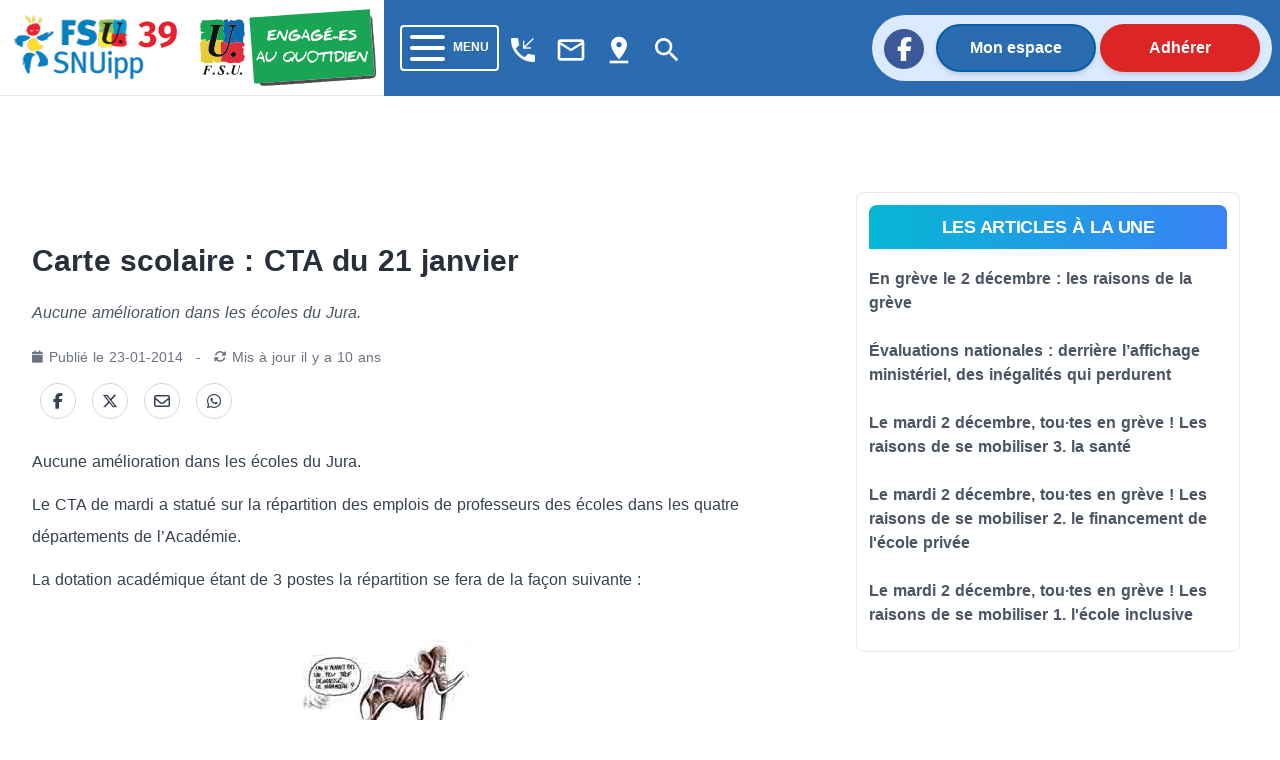

--- FILE ---
content_type: text/html; charset=utf-8
request_url: https://39.snuipp.fr/article/carte-scolaire-cta-du-21-janvier
body_size: 42614
content:
<!doctype html>
<html data-n-head-ssr lang="fr" data-n-head="%7B%22lang%22:%7B%22ssr%22:%22fr%22%7D%7D">
  <head >
    <meta data-n-head="ssr" charset="utf-8"><meta data-n-head="ssr" name="viewport" content="width=device-width, initial-scale=1"><meta data-n-head="ssr" data-hid="twitter:card" property="twitter:card" content="summary_large_image"><meta data-n-head="ssr" data-hid="description" property="description" content="Aucune amélioration dans les écoles du Jura."><meta data-n-head="ssr" data-hid="og:title" property="og:title" content="Carte scolaire : CTA du 21 janvier"><meta data-n-head="ssr" data-hid="og:description" property="og:description" content="Aucune amélioration dans les écoles du Jura."><meta data-n-head="ssr" data-hid="og:url" property="og:url" content="https://39.snuipp.fr/article/carte-scolaire-cta-du-21-janvier"><meta data-n-head="ssr" data-hid="og:image" property="og:image" content="https://cdn.snuipp.fr/ressources-nationales/biblio/5ffde6926d49d5ffde6926d49e/olv6813_une_light.jpg"><meta data-n-head="ssr" data-hid="og:image:width" property="og:image:width" content="1024"><meta data-n-head="ssr" data-hid="og:image:height" property="og:image:height" content="536"><meta data-n-head="ssr" data-hid="og:image:type" property="og:image:type" content="image/png"><meta data-n-head="ssr" data-hid="twitter:title" name="twitter:title" content="Carte scolaire : CTA du 21 janvier"><meta data-n-head="ssr" data-hid="twitter:description" name="twitter:description" content="Aucune amélioration dans les écoles du Jura."><meta data-n-head="ssr" data-hid="twitter:url" name="twitter:url" content="https://39.snuipp.fr/article/carte-scolaire-cta-du-21-janvier"><meta data-n-head="ssr" data-hid="twitter:image" name="twitter:image" content="https://cdn.snuipp.fr/ressources-nationales/biblio/5ffde6926d49d5ffde6926d49e/olv6813_une_light.jpg"><meta data-n-head="ssr" name="twitter:image:alt" content="Logo du SNuipp"><meta data-n-head="ssr" data-hid="article:published_time" name="article:published_time" content="2014-01-23T11:03:08+01:00"><meta data-n-head="ssr" data-hid="article:modified_time" name="article:modified_time" content="2016-03-09T13:46:23+01:00"><title>Carte scolaire : CTA du 21 janvier | FSU-SNUipp 39</title><link data-n-head="ssr" rel="icon" type="image/x-icon" href="/favicon.ico"><link data-n-head="ssr" rel="stylesheet" href="https://unpkg.com/vue2-animate@2.1.4/dist/vue2-animate.min.css"><link data-n-head="ssr" rel="stylesheet" href="https://use.fontawesome.com/releases/v5.0.7/css/all.css"><link data-n-head="ssr" rel="stylesheet" href="https://fonts.googleapis.com/css2?family=Lato&amp;amp;display=swap"><link data-n-head="ssr" rel="stylesheet" href="https://fonts.googleapis.com/css?family=Lato:400,700" type="text/css"><link data-n-head="ssr" rel="stylesheet" href="https://fonts.cdnfonts.com/css/fira-sans-book"><link data-n-head="ssr" rel="stylesheet" href="https://unpkg.com/vue2-animate@2.1.4/dist/vue2-animate.min.css"><link data-n-head="ssr" rel="stylesheet" href="https://fonts.googleapis.com/icon?family=Material+Icons"><link data-n-head="ssr" rel="stylesheet" href="https://use.fontawesome.com/releases/v5.0.7/css/all.css"><link data-n-head="ssr" rel="stylesheet" href="https://use.fontawesome.com/releases/v6.7.2/css/all.css"><link data-n-head="ssr" rel="stylesheet" href="https://use.fontawesome.com/releases/v6.5.1/css/all.css"><script data-n-head="ssr" src="https://plausible.io/js/plausible.js" data-domain="39.snuipp.fr,xx.snuipp.fr" defer></script><script data-n-head="ssr" data-hid="twitter" type="text/javascript" src="https://platform.twitter.com/widgets.js" async defer></script><script data-n-head="nuxt-jsonld" data-hid="nuxt-jsonld--5ae1f663" type="application/ld+json">{"@context":"http://schema.org","@type":"NewsArticle","headline":"Carte scolaire : CTA du 21 janvier","image":["https://cdn.snuipp.fr/ressources-nationales/biblio/5ffde6926d49d5ffde6926d49e/olv6813_une_light.jpg"],"datePublished":"2014-01-23T11:03:08+01:00","dateModified":"2016-03-09T13:46:23+01:00"}</script><link rel="preload" href="/_nuxt/c9b4c85.js" as="script"><link rel="preload" href="/_nuxt/1bf2750.js" as="script"><link rel="preload" href="/_nuxt/02e0d43.js" as="script"><link rel="preload" href="/_nuxt/90d77c3.js" as="script"><link rel="preload" href="/_nuxt/5820a66.js" as="script"><link rel="preload" href="/_nuxt/b683fda.js" as="script"><style data-vue-ssr-id="d706d280:0 cef1d124:0 2ec07acc:0 252f4f7d:0 485ed0e2:0 09336140:0 492d0b47:0 a5476938:0 0c704673:0 62af2d42:0 2fd80a79:0 8ab97d88:0 d654d8f2:0 dd40a7dc:0">/*! tailwindcss v3.3.2 | MIT License | https://tailwindcss.com*/*,:after,:before{border:0 solid #e5e7eb;box-sizing:border-box}:after,:before{--tw-content:""}html{-webkit-text-size-adjust:100%;font-feature-settings:normal;font-family:ui-sans-serif,system-ui,-apple-system,Segoe UI,Roboto,Ubuntu,Cantarell,Noto Sans,sans-serif,BlinkMacSystemFont,"Segoe UI","Helvetica Neue",Arial,"Noto Sans","Apple Color Emoji","Segoe UI Emoji","Segoe UI Symbol","Noto Color Emoji";font-variation-settings:normal;line-height:1.5;-moz-tab-size:4;-o-tab-size:4;tab-size:4}body{line-height:inherit;margin:0}hr{border-top-width:1px;color:inherit;height:0}abbr:where([title]){text-decoration:underline;-webkit-text-decoration:underline dotted;text-decoration:underline dotted}h1,h2,h3,h4,h5,h6{font-size:inherit;font-weight:inherit}a{color:inherit;text-decoration:inherit}b,strong{font-weight:bolder}code,kbd,pre,samp{font-family:ui-monospace,SFMono-Regular,Menlo,Monaco,Consolas,"Liberation Mono","Courier New",monospace;font-size:1em}small{font-size:80%}sub,sup{font-size:75%;line-height:0;position:relative;vertical-align:baseline}sub{bottom:-.25em}sup{top:-.5em}table{border-collapse:collapse;border-color:inherit;text-indent:0}button,input,optgroup,select,textarea{color:inherit;font-family:inherit;font-size:100%;font-weight:inherit;line-height:inherit;margin:0;padding:0}button,select{text-transform:none}[type=button],[type=reset],[type=submit],button{-webkit-appearance:button;background-color:transparent;background-image:none}:-moz-focusring{outline:auto}:-moz-ui-invalid{box-shadow:none}progress{vertical-align:baseline}::-webkit-inner-spin-button,::-webkit-outer-spin-button{height:auto}[type=search]{-webkit-appearance:textfield;outline-offset:-2px}::-webkit-search-decoration{-webkit-appearance:none}::-webkit-file-upload-button{-webkit-appearance:button;font:inherit}summary{display:list-item}blockquote,dd,dl,figure,h1,h2,h3,h4,h5,h6,hr,p,pre{margin:0}fieldset{margin:0}fieldset,legend{padding:0}menu,ol,ul{list-style:none;margin:0;padding:0}textarea{resize:vertical}input::-moz-placeholder,textarea::-moz-placeholder{color:#9ca3af;opacity:1}input::placeholder,textarea::placeholder{color:#9ca3af;opacity:1}[role=button],button{cursor:pointer}:disabled{cursor:default}audio,canvas,embed,iframe,img,object,svg,video{display:block;vertical-align:middle}img,video{height:auto;max-width:100%}[hidden]{display:none}*,:after,:before{--tw-border-spacing-x:0;--tw-border-spacing-y:0;--tw-translate-x:0;--tw-translate-y:0;--tw-rotate:0;--tw-skew-x:0;--tw-skew-y:0;--tw-scale-x:1;--tw-scale-y:1;--tw-pan-x: ;--tw-pan-y: ;--tw-pinch-zoom: ;--tw-scroll-snap-strictness:proximity;--tw-gradient-from-position: ;--tw-gradient-via-position: ;--tw-gradient-to-position: ;--tw-ordinal: ;--tw-slashed-zero: ;--tw-numeric-figure: ;--tw-numeric-spacing: ;--tw-numeric-fraction: ;--tw-ring-inset: ;--tw-ring-offset-width:0px;--tw-ring-offset-color:#fff;--tw-ring-color:rgba(59,130,246,.5);--tw-ring-offset-shadow:0 0 transparent;--tw-ring-shadow:0 0 transparent;--tw-shadow:0 0 transparent;--tw-shadow-colored:0 0 transparent;--tw-blur: ;--tw-brightness: ;--tw-contrast: ;--tw-grayscale: ;--tw-hue-rotate: ;--tw-invert: ;--tw-saturate: ;--tw-sepia: ;--tw-drop-shadow: ;--tw-backdrop-blur: ;--tw-backdrop-brightness: ;--tw-backdrop-contrast: ;--tw-backdrop-grayscale: ;--tw-backdrop-hue-rotate: ;--tw-backdrop-invert: ;--tw-backdrop-opacity: ;--tw-backdrop-saturate: ;--tw-backdrop-sepia: }::backdrop{--tw-border-spacing-x:0;--tw-border-spacing-y:0;--tw-translate-x:0;--tw-translate-y:0;--tw-rotate:0;--tw-skew-x:0;--tw-skew-y:0;--tw-scale-x:1;--tw-scale-y:1;--tw-pan-x: ;--tw-pan-y: ;--tw-pinch-zoom: ;--tw-scroll-snap-strictness:proximity;--tw-gradient-from-position: ;--tw-gradient-via-position: ;--tw-gradient-to-position: ;--tw-ordinal: ;--tw-slashed-zero: ;--tw-numeric-figure: ;--tw-numeric-spacing: ;--tw-numeric-fraction: ;--tw-ring-inset: ;--tw-ring-offset-width:0px;--tw-ring-offset-color:#fff;--tw-ring-color:rgba(59,130,246,.5);--tw-ring-offset-shadow:0 0 transparent;--tw-ring-shadow:0 0 transparent;--tw-shadow:0 0 transparent;--tw-shadow-colored:0 0 transparent;--tw-blur: ;--tw-brightness: ;--tw-contrast: ;--tw-grayscale: ;--tw-hue-rotate: ;--tw-invert: ;--tw-saturate: ;--tw-sepia: ;--tw-drop-shadow: ;--tw-backdrop-blur: ;--tw-backdrop-brightness: ;--tw-backdrop-contrast: ;--tw-backdrop-grayscale: ;--tw-backdrop-hue-rotate: ;--tw-backdrop-invert: ;--tw-backdrop-opacity: ;--tw-backdrop-saturate: ;--tw-backdrop-sepia: }.container{width:100%}@media (min-width:640px){.container{max-width:640px}}@media (min-width:768px){.container{max-width:768px}}@media (min-width:1024px){.container{max-width:1024px}}@media (min-width:1280px){.container{max-width:1280px}}@media (min-width:1536px){.container{max-width:1536px}}@media (min-width:1860px){.container{max-width:1860px}}.sr-only{clip:rect(0,0,0,0);border-width:0;height:1px;margin:-1px;overflow:hidden;padding:0;position:absolute;white-space:nowrap;width:1px}.pointer-events-none{pointer-events:none}.visible{visibility:visible}.invisible{visibility:hidden}.collapse{visibility:collapse}.static{position:static}.fixed{position:fixed}.absolute{position:absolute}.relative{position:relative}.inset-0{bottom:0;top:0}.inset-0,.inset-x-0{left:0;right:0}.inset-y-0{bottom:0;top:0}.-top-80{top:-20rem}.-top-\[40rem\]{top:-40rem}.bottom-0{bottom:0}.bottom-2{bottom:.5rem}.left-0{left:0}.left-1{left:.25rem}.left-\[max\(6rem\2c 33\%\)\]{left:max(6rem,33%)}.right-0{right:0}.right-4{right:1rem}.right-5{right:1.25rem}.top-0{top:0}.top-2{top:.5rem}.top-5{top:1.25rem}.isolate{isolation:isolate}.-z-10{z-index:-10}.z-10{z-index:10}.z-40{z-index:40}.z-50{z-index:50}.order-last{order:9999}.col-span-10{grid-column:span 10/span 10}.col-span-2{grid-column:span 2/span 2}.col-span-3{grid-column:span 3/span 3}.col-span-4{grid-column:span 4/span 4}.col-start-1{grid-column-start:1}.col-start-3{grid-column-start:3}.row-start-1{grid-row-start:1}.row-start-3{grid-row-start:3}.-m-3{margin:-.75rem}.m-1{margin:.25rem}.m-4{margin:1rem}.m-auto{margin:auto}.mx-1{margin-left:.25rem;margin-right:.25rem}.mx-2{margin-left:.5rem;margin-right:.5rem}.mx-3{margin-left:.75rem;margin-right:.75rem}.mx-4{margin-left:1rem;margin-right:1rem}.mx-5{margin-left:1.25rem;margin-right:1.25rem}.mx-8{margin-left:2rem;margin-right:2rem}.mx-auto{margin-left:auto;margin-right:auto}.my-1{margin-bottom:.25rem;margin-top:.25rem}.my-2{margin-bottom:.5rem;margin-top:.5rem}.my-3{margin-bottom:.75rem;margin-top:.75rem}.my-4{margin-bottom:1rem;margin-top:1rem}.my-6{margin-bottom:1.5rem;margin-top:1.5rem}.my-8{margin-bottom:2rem;margin-top:2rem}.-ml-1{margin-left:-.25rem}.-ml-2{margin-left:-.5rem}.-ml-3{margin-left:-.75rem}.-ml-6{margin-left:-1.5rem}.-ml-px{margin-left:-1px}.-mr-2{margin-right:-.5rem}.-mt-1{margin-top:-.25rem}.-mt-2{margin-top:-.5rem}.-mt-3{margin-top:-.75rem}.mb-1{margin-bottom:.25rem}.mb-10{margin-bottom:2.5rem}.mb-12{margin-bottom:3rem}.mb-2{margin-bottom:.5rem}.mb-20{margin-bottom:5rem}.mb-3{margin-bottom:.75rem}.mb-4{margin-bottom:1rem}.mb-6{margin-bottom:1.5rem}.mb-8{margin-bottom:2rem}.ml-1{margin-left:.25rem}.ml-2{margin-left:.5rem}.ml-3{margin-left:.75rem}.ml-5{margin-left:1.25rem}.mr-1{margin-right:.25rem}.mr-16{margin-right:4rem}.mr-2{margin-right:.5rem}.mr-3{margin-right:.75rem}.mr-4{margin-right:1rem}.mr-8{margin-right:2rem}.mt-0{margin-top:0}.mt-0\.5{margin-top:.125rem}.mt-1{margin-top:.25rem}.mt-1\.5{margin-top:.375rem}.mt-10{margin-top:2.5rem}.mt-12{margin-top:3rem}.mt-16{margin-top:4rem}.mt-2{margin-top:.5rem}.mt-20{margin-top:5rem}.mt-24{margin-top:6rem}.mt-3{margin-top:.75rem}.mt-4{margin-top:1rem}.mt-5{margin-top:1.25rem}.mt-6{margin-top:1.5rem}.mt-8{margin-top:2rem}.mt-\[3px\]{margin-top:3px}.line-clamp-3{-webkit-box-orient:vertical;-webkit-line-clamp:3;display:-webkit-box;overflow:hidden}.block{display:block}.inline-block{display:inline-block}.inline{display:inline}.flex{display:flex}.inline-flex{display:inline-flex}.table{display:table}.grid{display:grid}.hidden{display:none}.aspect-\[16\/9\]{aspect-ratio:16/9}.h-1\/2{height:50%}.h-1\/3{height:33.333333%}.h-10{height:2.5rem}.h-12{height:3rem}.h-14{height:3.5rem}.h-16{height:4rem}.h-2{height:.5rem}.h-20{height:5rem}.h-24{height:6rem}.h-4{height:1rem}.h-44{height:11rem}.h-48{height:12rem}.h-5{height:1.25rem}.h-6{height:1.5rem}.h-72{height:18rem}.h-9{height:2.25rem}.h-\[64rem\]{height:64rem}.h-auto{height:auto}.h-full{height:100%}.h-min{height:-moz-min-content;height:min-content}.h-screen{height:100vh}.min-h-full{min-height:100%}.w-1\/12{width:8.333333%}.w-1\/2{width:50%}.w-1\/3{width:33.333333%}.w-10{width:2.5rem}.w-10\/12{width:83.333333%}.w-11\/12{width:91.666667%}.w-12{width:3rem}.w-14{width:3.5rem}.w-16{width:4rem}.w-2{width:.5rem}.w-2\/3{width:66.666667%}.w-24{width:6rem}.w-32{width:8rem}.w-4{width:1rem}.w-4\/12{width:33.333333%}.w-40{width:10rem}.w-5{width:1.25rem}.w-56{width:14rem}.w-6{width:1.5rem}.w-64{width:16rem}.w-8\/12{width:66.666667%}.w-9{width:2.25rem}.w-9\/12{width:75%}.w-96{width:24rem}.w-\[175\.5rem\]{width:175.5rem}.w-\[50\.0625rem\]{width:50.0625rem}.w-auto{width:auto}.w-fit{width:-moz-fit-content;width:fit-content}.w-full{width:100%}.min-w-0{min-width:0}.max-w-2xl{max-width:42rem}.max-w-3xl{max-width:48rem}.max-w-5xl{max-width:64rem}.max-w-7xl{max-width:80rem}.max-w-lg{max-width:32rem}.max-w-md{max-width:28rem}.max-w-sm{max-width:24rem}.max-w-xl{max-width:36rem}.max-w-xs{max-width:20rem}.flex-1{flex:1 1 0%}.flex-auto{flex:1 1 auto}.flex-shrink-0,.shrink-0{flex-shrink:0}.flex-grow,.grow{flex-grow:1}.border-collapse{border-collapse:collapse}.-translate-x-1\/2{--tw-translate-x:-50%;transform:translate(-50%,var(--tw-translate-y)) rotate(var(--tw-rotate)) skewX(var(--tw-skew-x)) skewY(var(--tw-skew-y)) scaleX(var(--tw-scale-x)) scaleY(var(--tw-scale-y));transform:translate(var(--tw-translate-x),var(--tw-translate-y)) rotate(var(--tw-rotate)) skewX(var(--tw-skew-x)) skewY(var(--tw-skew-y)) scaleX(var(--tw-scale-x)) scaleY(var(--tw-scale-y))}.rotate-180{--tw-rotate:180deg;transform:translate(var(--tw-translate-x),var(--tw-translate-y)) rotate(180deg) skewX(var(--tw-skew-x)) skewY(var(--tw-skew-y)) scaleX(var(--tw-scale-x)) scaleY(var(--tw-scale-y))}.rotate-180,.transform{transform:translate(var(--tw-translate-x),var(--tw-translate-y)) rotate(var(--tw-rotate)) skewX(var(--tw-skew-x)) skewY(var(--tw-skew-y)) scaleX(var(--tw-scale-x)) scaleY(var(--tw-scale-y))}.transform-gpu{transform:translate3d(var(--tw-translate-x),var(--tw-translate-y),0) rotate(var(--tw-rotate)) skewX(var(--tw-skew-x)) skewY(var(--tw-skew-y)) scaleX(var(--tw-scale-x)) scaleY(var(--tw-scale-y))}.cursor-auto{cursor:auto}.cursor-default{cursor:default}.cursor-not-allowed{cursor:not-allowed}.cursor-pointer{cursor:pointer}.select-text{-webkit-user-select:text;-moz-user-select:text;user-select:text}.resize{resize:both}.list-outside{list-style-position:outside}.appearance-none{-webkit-appearance:none;-moz-appearance:none;appearance:none}.grid-cols-1{grid-template-columns:repeat(1,minmax(0,1fr))}.grid-cols-12{grid-template-columns:repeat(12,minmax(0,1fr))}.grid-cols-2{grid-template-columns:repeat(2,minmax(0,1fr))}.grid-cols-4{grid-template-columns:repeat(4,minmax(0,1fr))}.flex-row{flex-direction:row}.flex-row-reverse{flex-direction:row-reverse}.flex-col{flex-direction:column}.flex-col-reverse{flex-direction:column-reverse}.flex-wrap{flex-wrap:wrap}.content-center{align-content:center}.content-start{align-content:flex-start}.content-end{align-content:flex-end}.content-between{align-content:space-between}.items-start{align-items:flex-start}.items-center{align-items:center}.items-stretch{align-items:stretch}.justify-start{justify-content:flex-start}.justify-end{justify-content:flex-end}.justify-center{justify-content:center}.justify-between{justify-content:space-between}.gap-0{gap:0}.gap-4{gap:1rem}.gap-5{gap:1.25rem}.gap-x-14{-moz-column-gap:3.5rem;column-gap:3.5rem}.gap-x-2{-moz-column-gap:.5rem;column-gap:.5rem}.gap-x-4{-moz-column-gap:1rem;column-gap:1rem}.gap-x-8{-moz-column-gap:2rem;column-gap:2rem}.gap-y-10{row-gap:2.5rem}.gap-y-16{row-gap:4rem}.gap-y-20{row-gap:5rem}.space-x-2>:not([hidden])~:not([hidden]){--tw-space-x-reverse:0;margin-left:.5rem;margin-left:calc(.5rem*(1 - var(--tw-space-x-reverse)));margin-right:0;margin-right:calc(.5rem*var(--tw-space-x-reverse))}.space-y-3>:not([hidden])~:not([hidden]){--tw-space-y-reverse:0;margin-bottom:0;margin-bottom:calc(.75rem*var(--tw-space-y-reverse));margin-top:.75rem;margin-top:calc(.75rem*(1 - var(--tw-space-y-reverse)))}.self-center{align-self:center}.overflow-auto{overflow:auto}.overflow-hidden{overflow:hidden}.overflow-y-auto{overflow-y:auto}.overflow-x-hidden{overflow-x:hidden}.truncate{overflow:hidden;text-overflow:ellipsis;white-space:nowrap}.break-words{word-wrap:break-word}.rounded{border-radius:.25rem}.rounded-2xl{border-radius:1rem}.rounded-3xl{border-radius:1.5rem}.rounded-full{border-radius:9999px}.rounded-lg{border-radius:.5rem}.rounded-md{border-radius:.375rem}.rounded-b{border-bottom-left-radius:.25rem;border-bottom-right-radius:.25rem}.rounded-b-lg{border-bottom-left-radius:.5rem;border-bottom-right-radius:.5rem}.rounded-l-full{border-bottom-left-radius:9999px;border-top-left-radius:9999px}.rounded-r-full{border-bottom-right-radius:9999px;border-top-right-radius:9999px}.rounded-t-lg{border-top-left-radius:.5rem;border-top-right-radius:.5rem}.rounded-t-md{border-top-left-radius:.375rem;border-top-right-radius:.375rem}.border{border-width:1px}.border-2{border-width:2px}.border-b{border-bottom-width:1px}.border-b-0{border-bottom-width:0}.border-b-2{border-bottom-width:2px}.border-b-4{border-bottom-width:4px}.border-t-0{border-top-width:0}.border-t-4{border-top-width:4px}.border-none{border-style:none}.border-black{--tw-border-opacity:1;border-color:#000;border-color:rgba(0,0,0,var(--tw-border-opacity))}.border-blue-400{--tw-border-opacity:1;border-color:#60a5fa;border-color:rgba(96,165,250,var(--tw-border-opacity))}.border-blue-600{--tw-border-opacity:1;border-color:#2563eb;border-color:rgba(37,99,235,var(--tw-border-opacity))}.border-blue-700,.border-blue-750{--tw-border-opacity:1;border-color:#2b6cb0;border-color:rgba(43,108,176,var(--tw-border-opacity))}.border-blue-780{--tw-border-opacity:1;border-color:#0062a3;border-color:rgba(0,98,163,var(--tw-border-opacity))}.border-blue-800{--tw-border-opacity:1;border-color:#1e40af;border-color:rgba(30,64,175,var(--tw-border-opacity))}.border-blue-snuipp{--tw-border-opacity:1;border-color:#0075be;border-color:rgba(0,117,190,var(--tw-border-opacity))}.border-blue-twitter{--tw-border-opacity:1;border-color:#1da1f2;border-color:rgba(29,161,242,var(--tw-border-opacity))}.border-gray-100{--tw-border-opacity:1;border-color:#f3f4f6;border-color:rgba(243,244,246,var(--tw-border-opacity))}.border-gray-200{--tw-border-opacity:1;border-color:#e5e7eb;border-color:rgba(229,231,235,var(--tw-border-opacity))}.border-gray-300{--tw-border-opacity:1;border-color:#d1d5db;border-color:rgba(209,213,219,var(--tw-border-opacity))}.border-gray-400{--tw-border-opacity:1;border-color:#9ca3af;border-color:rgba(156,163,175,var(--tw-border-opacity))}.border-gray-50{--tw-border-opacity:1;border-color:#f9fafb;border-color:rgba(249,250,251,var(--tw-border-opacity))}.border-gray-500{--tw-border-opacity:1;border-color:#6b7280;border-color:rgba(107,114,128,var(--tw-border-opacity))}.border-gray-600{--tw-border-opacity:1;border-color:#4b5563;border-color:rgba(75,85,99,var(--tw-border-opacity))}.border-green-500{--tw-border-opacity:1;border-color:#22c55e;border-color:rgba(34,197,94,var(--tw-border-opacity))}.border-red-400{--tw-border-opacity:1;border-color:#f87171;border-color:rgba(248,113,113,var(--tw-border-opacity))}.border-red-50{--tw-border-opacity:1;border-color:#fef2f2;border-color:rgba(254,242,242,var(--tw-border-opacity))}.border-red-500{--tw-border-opacity:1;border-color:#ef4444;border-color:rgba(239,68,68,var(--tw-border-opacity))}.border-red-600{--tw-border-opacity:1;border-color:#dc2626;border-color:rgba(220,38,38,var(--tw-border-opacity))}.border-transparent{border-color:transparent}.border-white{border-color:#fff;border-color:rgba(255,255,255,var(--tw-border-opacity))}.border-opacity-100,.border-white{--tw-border-opacity:1}.bg-black{--tw-bg-opacity:1;background-color:#000;background-color:rgba(0,0,0,var(--tw-bg-opacity))}.bg-blue-400{--tw-bg-opacity:1;background-color:#60a5fa;background-color:rgba(96,165,250,var(--tw-bg-opacity))}.bg-blue-50{--tw-bg-opacity:1;background-color:#eff6ff;background-color:rgba(239,246,255,var(--tw-bg-opacity))}.bg-blue-500{--tw-bg-opacity:1;background-color:#3b82f6;background-color:rgba(59,130,246,var(--tw-bg-opacity))}.bg-blue-600{--tw-bg-opacity:1;background-color:#2563eb;background-color:rgba(37,99,235,var(--tw-bg-opacity))}.bg-blue-700,.bg-blue-750{--tw-bg-opacity:1;background-color:#2b6cb0;background-color:rgba(43,108,176,var(--tw-bg-opacity))}.bg-blue-780{--tw-bg-opacity:1;background-color:#0062a3;background-color:rgba(0,98,163,var(--tw-bg-opacity))}.bg-blue-850{--tw-bg-opacity:1;background-color:#2a4365;background-color:rgba(42,67,101,var(--tw-bg-opacity))}.bg-blue-snuipp{--tw-bg-opacity:1;background-color:#0075be;background-color:rgba(0,117,190,var(--tw-bg-opacity))}.bg-gray-100{--tw-bg-opacity:1;background-color:#f3f4f6;background-color:rgba(243,244,246,var(--tw-bg-opacity))}.bg-gray-200{--tw-bg-opacity:1;background-color:#e5e7eb;background-color:rgba(229,231,235,var(--tw-bg-opacity))}.bg-gray-300{--tw-bg-opacity:1;background-color:#d1d5db;background-color:rgba(209,213,219,var(--tw-bg-opacity))}.bg-gray-50{--tw-bg-opacity:1;background-color:#f9fafb;background-color:rgba(249,250,251,var(--tw-bg-opacity))}.bg-gray-500{--tw-bg-opacity:1;background-color:#6b7280;background-color:rgba(107,114,128,var(--tw-bg-opacity))}.bg-gray-600{--tw-bg-opacity:1;background-color:#4b5563;background-color:rgba(75,85,99,var(--tw-bg-opacity))}.bg-gray-700{--tw-bg-opacity:1;background-color:#374151;background-color:rgba(55,65,81,var(--tw-bg-opacity))}.bg-green-50{--tw-bg-opacity:1;background-color:#f0fdf4;background-color:rgba(240,253,244,var(--tw-bg-opacity))}.bg-indigo-50{--tw-bg-opacity:1;background-color:#eef2ff;background-color:rgba(238,242,255,var(--tw-bg-opacity))}.bg-pink-50{--tw-bg-opacity:1;background-color:#fdf2f8;background-color:rgba(253,242,248,var(--tw-bg-opacity))}.bg-red-100{--tw-bg-opacity:1;background-color:#fee2e2;background-color:rgba(254,226,226,var(--tw-bg-opacity))}.bg-red-600{--tw-bg-opacity:1;background-color:#dc2626;background-color:rgba(220,38,38,var(--tw-bg-opacity))}.bg-red-retraite{--tw-bg-opacity:1;background-color:#ef4444;background-color:rgba(239,68,68,var(--tw-bg-opacity))}.bg-slate-100{--tw-bg-opacity:1;background-color:#f1f5f9;background-color:rgba(241,245,249,var(--tw-bg-opacity))}.bg-transparent{background-color:transparent}.bg-white{--tw-bg-opacity:1;background-color:#fff;background-color:rgba(255,255,255,var(--tw-bg-opacity))}.bg-yellow-election{background-color:#ffed00;}.bg-yellow-neo{--tw-bg-opacity:1;background-color:#fee42c;background-color:rgba(254,228,44,var(--tw-bg-opacity))}.bg-opacity-75{--tw-bg-opacity:0.75}.bg-gradient-to-r{background-image:linear-gradient(to right,var(--tw-gradient-stops))}.bg-gradient-to-t{background-image:linear-gradient(to top,var(--tw-gradient-stops))}.from-cyan-500{--tw-gradient-from:#06b6d4 var(--tw-gradient-from-position);--tw-gradient-to:rgba(6,182,212,0) var(--tw-gradient-to-position);--tw-gradient-stops:var(--tw-gradient-from),var(--tw-gradient-to)}.from-yellow-500{--tw-gradient-from:#eab308 var(--tw-gradient-from-position);--tw-gradient-to:rgba(234,179,8,0) var(--tw-gradient-to-position);--tw-gradient-stops:var(--tw-gradient-from),var(--tw-gradient-to)}.to-blue-500{--tw-gradient-to:#3b82f6 var(--tw-gradient-to-position)}.to-red-500{--tw-gradient-to:#ef4444 var(--tw-gradient-to-position)}.bg-cover{background-size:cover}.bg-center{background-position:50%}.bg-no-repeat{background-repeat:no-repeat}.fill-current{fill:currentColor}.stroke-gray-900\/10{stroke:rgba(17,24,39,.1)}.object-cover{-o-object-fit:cover;object-fit:cover}.object-center{-o-object-position:center;object-position:center}.p-0{padding:0}.p-1{padding:.25rem}.p-2{padding:.5rem}.p-4{padding:1rem}.p-5{padding:1.25rem}.p-6{padding:1.5rem}.px-0{padding-left:0;padding-right:0}.px-1{padding-left:.25rem;padding-right:.25rem}.px-10{padding-left:2.5rem;padding-right:2.5rem}.px-2{padding-left:.5rem;padding-right:.5rem}.px-3{padding-left:.75rem;padding-right:.75rem}.px-4{padding-left:1rem;padding-right:1rem}.px-40{padding-left:10rem;padding-right:10rem}.px-5{padding-left:1.25rem;padding-right:1.25rem}.px-6{padding-left:1.5rem;padding-right:1.5rem}.px-8{padding-left:2rem;padding-right:2rem}.px-80{padding-left:20rem;padding-right:20rem}.px-9{padding-left:2.25rem;padding-right:2.25rem}.py-0{padding-bottom:0;padding-top:0}.py-1{padding-bottom:.25rem;padding-top:.25rem}.py-1\.5{padding-bottom:.375rem;padding-top:.375rem}.py-10{padding-bottom:2.5rem;padding-top:2.5rem}.py-2{padding-bottom:.5rem;padding-top:.5rem}.py-24{padding-bottom:6rem;padding-top:6rem}.py-3{padding-bottom:.75rem;padding-top:.75rem}.py-4{padding-bottom:1rem;padding-top:1rem}.py-5{padding-bottom:1.25rem;padding-top:1.25rem}.py-6{padding-bottom:1.5rem;padding-top:1.5rem}.py-8{padding-bottom:2rem;padding-top:2rem}.pb-16{padding-bottom:4rem}.pb-2{padding-bottom:.5rem}.pb-20{padding-bottom:5rem}.pb-4{padding-bottom:1rem}.pb-6{padding-bottom:1.5rem}.pb-8{padding-bottom:2rem}.pl-10{padding-left:2.5rem}.pl-2{padding-left:.5rem}.pl-4{padding-left:1rem}.pr-1{padding-right:.25rem}.pr-4{padding-right:1rem}.pr-5{padding-right:1.25rem}.pr-6{padding-right:1.5rem}.pt-0{padding-top:0}.pt-1{padding-top:.25rem}.pt-16{padding-top:4rem}.pt-2{padding-top:.5rem}.pt-3{padding-top:.75rem}.pt-4{padding-top:1rem}.pt-5{padding-top:1.25rem}.pt-6{padding-top:1.5rem}.pt-8{padding-top:2rem}.text-left{text-align:left}.text-center{text-align:center}.text-2xl{font-size:1.5rem;line-height:2rem}.text-3xl{font-size:1.875rem;line-height:2.25rem}.text-4xl{font-size:2.25rem;line-height:2.5rem}.text-5xl{font-size:3rem;line-height:1}.text-6xl{font-size:3.75rem;line-height:1}.text-base{font-size:1rem;line-height:1.5rem}.text-lg{font-size:1.125rem;line-height:1.75rem}.text-sm{font-size:.875rem;line-height:1.25rem}.text-xl{font-size:1.25rem;line-height:1.75rem}.text-xs{font-size:.75rem;line-height:1rem}.font-black{font-weight:900}.font-bold{font-weight:700}.font-extrabold{font-weight:800}.font-light{font-weight:300}.font-medium{font-weight:500}.font-normal{font-weight:400}.font-semibold{font-weight:600}.uppercase{text-transform:uppercase}.italic{font-style:italic}.leading-6{line-height:1.5rem}.leading-none{line-height:1}.leading-relaxed{line-height:1.625}.leading-tight{line-height:1.25}.tracking-tight{letter-spacing:-.025em}.tracking-wide{letter-spacing:.025em}.tracking-wider{letter-spacing:.05em}.text-black{--tw-text-opacity:1;color:#000;color:rgba(0,0,0,var(--tw-text-opacity))}.text-blue-400{--tw-text-opacity:1;color:#60a5fa;color:rgba(96,165,250,var(--tw-text-opacity))}.text-blue-500{--tw-text-opacity:1;color:#3b82f6;color:rgba(59,130,246,var(--tw-text-opacity))}.text-blue-600{--tw-text-opacity:1;color:#2563eb;color:rgba(37,99,235,var(--tw-text-opacity))}.text-blue-700,.text-blue-750{--tw-text-opacity:1;color:#2b6cb0;color:rgba(43,108,176,var(--tw-text-opacity))}.text-blue-780{--tw-text-opacity:1;color:#0062a3;color:rgba(0,98,163,var(--tw-text-opacity))}.text-blue-snuipp{--tw-text-opacity:1;color:#0075be;color:rgba(0,117,190,var(--tw-text-opacity))}.text-blue-snuippHover{--tw-text-opacity:1;color:#0062a3;color:rgba(0,98,163,var(--tw-text-opacity))}.text-blue-twitter{--tw-text-opacity:1;color:#1da1f2;color:rgba(29,161,242,var(--tw-text-opacity))}.text-gray-300{--tw-text-opacity:1;color:#d1d5db;color:rgba(209,213,219,var(--tw-text-opacity))}.text-gray-400{--tw-text-opacity:1;color:#9ca3af;color:rgba(156,163,175,var(--tw-text-opacity))}.text-gray-50{--tw-text-opacity:1;color:#f9fafb;color:rgba(249,250,251,var(--tw-text-opacity))}.text-gray-500{--tw-text-opacity:1;color:#6b7280;color:rgba(107,114,128,var(--tw-text-opacity))}.text-gray-600{--tw-text-opacity:1;color:#4b5563;color:rgba(75,85,99,var(--tw-text-opacity))}.text-gray-700{--tw-text-opacity:1;color:#374151;color:rgba(55,65,81,var(--tw-text-opacity))}.text-gray-800{--tw-text-opacity:1;color:#1f2937;color:rgba(31,41,55,var(--tw-text-opacity))}.text-gray-900{--tw-text-opacity:1;color:#111827;color:rgba(17,24,39,var(--tw-text-opacity))}.text-gray-950{--tw-text-opacity:1;color:#030712;color:rgba(3,7,18,var(--tw-text-opacity))}.text-green-400{--tw-text-opacity:1;color:#4ade80;color:rgba(74,222,128,var(--tw-text-opacity))}.text-green-600{--tw-text-opacity:1;color:#16a34a;color:rgba(22,163,74,var(--tw-text-opacity))}.text-green-700{--tw-text-opacity:1;color:#15803d;color:rgba(21,128,61,var(--tw-text-opacity))}.text-indigo-400{--tw-text-opacity:1;color:#818cf8;color:rgba(129,140,248,var(--tw-text-opacity))}.text-indigo-600{--tw-text-opacity:1;color:#4f46e5;color:rgba(79,70,229,var(--tw-text-opacity))}.text-indigo-700{--tw-text-opacity:1;color:#4338ca;color:rgba(67,56,202,var(--tw-text-opacity))}.text-indigo-900{--tw-text-opacity:1;color:#312e81;color:rgba(49,46,129,var(--tw-text-opacity))}.text-pink-400{--tw-text-opacity:1;color:#f472b6;color:rgba(244,114,182,var(--tw-text-opacity))}.text-pink-700{--tw-text-opacity:1;color:#be185d;color:rgba(190,24,93,var(--tw-text-opacity))}.text-red-400{--tw-text-opacity:1;color:#f87171;color:rgba(248,113,113,var(--tw-text-opacity))}.text-red-500{--tw-text-opacity:1;color:#ef4444;color:rgba(239,68,68,var(--tw-text-opacity))}.text-red-700{--tw-text-opacity:1;color:#b91c1c;color:rgba(185,28,28,var(--tw-text-opacity))}.text-white{--tw-text-opacity:1;color:#fff;color:rgba(255,255,255,var(--tw-text-opacity))}.text-yellow-400{--tw-text-opacity:1;color:#facc15;color:rgba(250,204,21,var(--tw-text-opacity))}.underline{text-decoration-line:underline}.no-underline{text-decoration-line:none}.antialiased{-webkit-font-smoothing:antialiased;-moz-osx-font-smoothing:grayscale}.placeholder-gray-400::-moz-placeholder{--tw-placeholder-opacity:1;color:#9ca3af;color:rgba(156,163,175,var(--tw-placeholder-opacity))}.placeholder-gray-400::placeholder{--tw-placeholder-opacity:1;color:#9ca3af;color:rgba(156,163,175,var(--tw-placeholder-opacity))}.opacity-100{opacity:1}.opacity-40{opacity:.4}.shadow{--tw-shadow:0 1px 3px 0 rgba(0,0,0,.1),0 1px 2px -1px rgba(0,0,0,.1);--tw-shadow-colored:0 1px 3px 0 var(--tw-shadow-color),0 1px 2px -1px var(--tw-shadow-color);box-shadow:0 0 transparent,0 0 transparent,0 1px 3px 0 rgba(0,0,0,.1),0 1px 2px -1px rgba(0,0,0,.1);box-shadow:var(--tw-ring-offset-shadow,0 0 transparent),var(--tw-ring-shadow,0 0 transparent),var(--tw-shadow)}.shadow-2xl{--tw-shadow:0 25px 50px -12px rgba(0,0,0,.25);--tw-shadow-colored:0 25px 50px -12px var(--tw-shadow-color);box-shadow:0 0 transparent,0 0 transparent,0 25px 50px -12px rgba(0,0,0,.25);box-shadow:var(--tw-ring-offset-shadow,0 0 transparent),var(--tw-ring-shadow,0 0 transparent),var(--tw-shadow)}.shadow-lg{--tw-shadow:0 10px 15px -3px rgba(0,0,0,.1),0 4px 6px -4px rgba(0,0,0,.1);--tw-shadow-colored:0 10px 15px -3px var(--tw-shadow-color),0 4px 6px -4px var(--tw-shadow-color);box-shadow:0 0 transparent,0 0 transparent,0 10px 15px -3px rgba(0,0,0,.1),0 4px 6px -4px rgba(0,0,0,.1);box-shadow:var(--tw-ring-offset-shadow,0 0 transparent),var(--tw-ring-shadow,0 0 transparent),var(--tw-shadow)}.shadow-md{--tw-shadow:0 4px 6px -1px rgba(0,0,0,.1),0 2px 4px -2px rgba(0,0,0,.1);--tw-shadow-colored:0 4px 6px -1px var(--tw-shadow-color),0 2px 4px -2px var(--tw-shadow-color);box-shadow:0 0 transparent,0 0 transparent,0 4px 6px -1px rgba(0,0,0,.1),0 2px 4px -2px rgba(0,0,0,.1);box-shadow:var(--tw-ring-offset-shadow,0 0 transparent),var(--tw-ring-shadow,0 0 transparent),var(--tw-shadow)}.shadow-sm{--tw-shadow:0 1px 2px 0 rgba(0,0,0,.05);--tw-shadow-colored:0 1px 2px 0 var(--tw-shadow-color);box-shadow:0 0 transparent,0 0 transparent,0 1px 2px 0 rgba(0,0,0,.05);box-shadow:var(--tw-ring-offset-shadow,0 0 transparent),var(--tw-ring-shadow,0 0 transparent),var(--tw-shadow)}.shadow-xl{--tw-shadow:0 20px 25px -5px rgba(0,0,0,.1),0 8px 10px -6px rgba(0,0,0,.1);--tw-shadow-colored:0 20px 25px -5px var(--tw-shadow-color),0 8px 10px -6px var(--tw-shadow-color);box-shadow:0 0 transparent,0 0 transparent,0 20px 25px -5px rgba(0,0,0,.1),0 8px 10px -6px rgba(0,0,0,.1);box-shadow:var(--tw-ring-offset-shadow,0 0 transparent),var(--tw-ring-shadow,0 0 transparent),var(--tw-shadow)}.outline-none{outline:2px solid transparent;outline-offset:2px}.ring-1{--tw-ring-offset-shadow:var(--tw-ring-inset) 0 0 0 var(--tw-ring-offset-width) var(--tw-ring-offset-color);--tw-ring-shadow:var(--tw-ring-inset) 0 0 0 calc(1px + var(--tw-ring-offset-width)) var(--tw-ring-color);box-shadow:var(--tw-ring-inset) 0 0 0 var(--tw-ring-offset-width) var(--tw-ring-offset-color),var(--tw-ring-inset) 0 0 0 calc(1px + var(--tw-ring-offset-width)) var(--tw-ring-color),0 0 transparent;box-shadow:var(--tw-ring-offset-shadow),var(--tw-ring-shadow),var(--tw-shadow,0 0 transparent)}.ring-inset{--tw-ring-inset:inset}.ring-gray-900\/10{--tw-ring-color:rgba(17,24,39,.1)}.blur{--tw-blur:blur(8px);filter:blur(8px) var(--tw-brightness) var(--tw-contrast) var(--tw-grayscale) var(--tw-hue-rotate) var(--tw-invert) var(--tw-saturate) var(--tw-sepia) var(--tw-drop-shadow);filter:var(--tw-blur) var(--tw-brightness) var(--tw-contrast) var(--tw-grayscale) var(--tw-hue-rotate) var(--tw-invert) var(--tw-saturate) var(--tw-sepia) var(--tw-drop-shadow)}.blur-3xl{--tw-blur:blur(64px);filter:blur(64px) var(--tw-brightness) var(--tw-contrast) var(--tw-grayscale) var(--tw-hue-rotate) var(--tw-invert) var(--tw-saturate) var(--tw-sepia) var(--tw-drop-shadow);filter:var(--tw-blur) var(--tw-brightness) var(--tw-contrast) var(--tw-grayscale) var(--tw-hue-rotate) var(--tw-invert) var(--tw-saturate) var(--tw-sepia) var(--tw-drop-shadow)}.grayscale{--tw-grayscale:grayscale(100%);filter:var(--tw-blur) var(--tw-brightness) var(--tw-contrast) grayscale(100%) var(--tw-hue-rotate) var(--tw-invert) var(--tw-saturate) var(--tw-sepia) var(--tw-drop-shadow)}.filter,.grayscale{filter:var(--tw-blur) var(--tw-brightness) var(--tw-contrast) var(--tw-grayscale) var(--tw-hue-rotate) var(--tw-invert) var(--tw-saturate) var(--tw-sepia) var(--tw-drop-shadow)}.transition{transition-duration:.15s;transition-property:color,background-color,border-color,text-decoration-color,fill,stroke,opacity,box-shadow,transform,filter,-webkit-backdrop-filter;transition-property:color,background-color,border-color,text-decoration-color,fill,stroke,opacity,box-shadow,transform,filter,backdrop-filter;transition-property:color,background-color,border-color,text-decoration-color,fill,stroke,opacity,box-shadow,transform,filter,backdrop-filter,-webkit-backdrop-filter;transition-timing-function:cubic-bezier(.4,0,.2,1)}.transition-all{transition-duration:.15s;transition-property:all;transition-timing-function:cubic-bezier(.4,0,.2,1)}.transition-opacity{transition-property:opacity;transition-timing-function:cubic-bezier(.4,0,.2,1)}.duration-150,.transition-opacity{transition-duration:.15s}.duration-200{transition-duration:.2s}.duration-300{transition-duration:.3s}.ease-in{transition-timing-function:cubic-bezier(.4,0,1,1)}.ease-in-out{transition-timing-function:cubic-bezier(.4,0,.2,1)}.scrollbar-hide{-ms-overflow-style:none;scrollbar-width:none}.scrollbar-hide::-webkit-scrollbar{display:none}.\[mask-image\:radial-gradient\(64rem_64rem_at_111\.5rem_0\%\2c white\2c transparent\)\]{-webkit-mask-image:radial-gradient(64rem 64rem at 111.5rem 0,#fff,transparent);mask-image:radial-gradient(64rem 64rem at 111.5rem 0,#fff,transparent)}.focus-within\:z-10:focus-within{z-index:10}.hover\:border-blue-400:hover{--tw-border-opacity:1;border-color:#60a5fa;border-color:rgba(96,165,250,var(--tw-border-opacity))}.hover\:border-blue-700:hover,.hover\:border-blue-750:hover{--tw-border-opacity:1;border-color:#2b6cb0;border-color:rgba(43,108,176,var(--tw-border-opacity))}.hover\:border-blue-facebook:hover{--tw-border-opacity:1;border-color:#1877f2;border-color:rgba(24,119,242,var(--tw-border-opacity))}.hover\:border-blue-snuipp:hover{--tw-border-opacity:1;border-color:#0075be;border-color:rgba(0,117,190,var(--tw-border-opacity))}.hover\:border-blue-snuippHover:hover{--tw-border-opacity:1;border-color:#0062a3;border-color:rgba(0,98,163,var(--tw-border-opacity))}.hover\:border-blue-twitter:hover{--tw-border-opacity:1;border-color:#1da1f2;border-color:rgba(29,161,242,var(--tw-border-opacity))}.hover\:border-gray-400:hover{--tw-border-opacity:1;border-color:#9ca3af;border-color:rgba(156,163,175,var(--tw-border-opacity))}.hover\:border-green-600:hover{--tw-border-opacity:1;border-color:#16a34a;border-color:rgba(22,163,74,var(--tw-border-opacity))}.hover\:border-green-700:hover{--tw-border-opacity:1;border-color:#15803d;border-color:rgba(21,128,61,var(--tw-border-opacity))}.hover\:border-green-whatsapp:hover{--tw-border-opacity:1;border-color:#25d366;border-color:rgba(37,211,102,var(--tw-border-opacity))}.hover\:border-purple-500:hover{--tw-border-opacity:1;border-color:#a855f7;border-color:rgba(168,85,247,var(--tw-border-opacity))}.hover\:border-red-500:hover{--tw-border-opacity:1;border-color:#ef4444;border-color:rgba(239,68,68,var(--tw-border-opacity))}.hover\:border-transparent:hover{border-color:transparent}.hover\:border-yellow-envelop:hover{--tw-border-opacity:1;border-color:#ed8936;border-color:rgba(237,137,54,var(--tw-border-opacity))}.hover\:bg-black:hover{--tw-bg-opacity:1;background-color:#000;background-color:rgba(0,0,0,var(--tw-bg-opacity))}.hover\:bg-blue-200:hover{--tw-bg-opacity:1;background-color:#bfdbfe;background-color:rgba(191,219,254,var(--tw-bg-opacity))}.hover\:bg-blue-400:hover{--tw-bg-opacity:1;background-color:#60a5fa;background-color:rgba(96,165,250,var(--tw-bg-opacity))}.hover\:bg-blue-500:hover{--tw-bg-opacity:1;background-color:#3b82f6;background-color:rgba(59,130,246,var(--tw-bg-opacity))}.hover\:bg-blue-700:hover,.hover\:bg-blue-750:hover{--tw-bg-opacity:1;background-color:#2b6cb0;background-color:rgba(43,108,176,var(--tw-bg-opacity))}.hover\:bg-blue-780:hover{--tw-bg-opacity:1;background-color:#0062a3;background-color:rgba(0,98,163,var(--tw-bg-opacity))}.hover\:bg-blue-snuipp:hover{--tw-bg-opacity:1;background-color:#0075be;background-color:rgba(0,117,190,var(--tw-bg-opacity))}.hover\:bg-blue-snuippHover:hover{--tw-bg-opacity:1;background-color:#0062a3;background-color:rgba(0,98,163,var(--tw-bg-opacity))}.hover\:bg-gray-100:hover{--tw-bg-opacity:1;background-color:#f3f4f6;background-color:rgba(243,244,246,var(--tw-bg-opacity))}.hover\:bg-gray-50:hover{--tw-bg-opacity:1;background-color:#f9fafb;background-color:rgba(249,250,251,var(--tw-bg-opacity))}.hover\:bg-green-200:hover{--tw-bg-opacity:1;background-color:#bbf7d0;background-color:rgba(187,247,208,var(--tw-bg-opacity))}.hover\:bg-green-700:hover{--tw-bg-opacity:1;background-color:#15803d;background-color:rgba(21,128,61,var(--tw-bg-opacity))}.hover\:bg-indigo-200:hover{--tw-bg-opacity:1;background-color:#c7d2fe;background-color:rgba(199,210,254,var(--tw-bg-opacity))}.hover\:bg-pink-200:hover{--tw-bg-opacity:1;background-color:#fbcfe8;background-color:rgba(251,207,232,var(--tw-bg-opacity))}.hover\:bg-red-500:hover{--tw-bg-opacity:1;background-color:#ef4444;background-color:rgba(239,68,68,var(--tw-bg-opacity))}.hover\:bg-red-700:hover{--tw-bg-opacity:1;background-color:#b91c1c;background-color:rgba(185,28,28,var(--tw-bg-opacity))}.hover\:bg-white:hover{--tw-bg-opacity:1;background-color:#fff;background-color:rgba(255,255,255,var(--tw-bg-opacity))}.hover\:text-blue-600:hover{--tw-text-opacity:1;color:#2563eb;color:rgba(37,99,235,var(--tw-text-opacity))}.hover\:text-blue-700:hover{--tw-text-opacity:1;color:#2b6cb0;color:rgba(43,108,176,var(--tw-text-opacity))}.hover\:text-blue-780:hover{--tw-text-opacity:1;color:#0062a3;color:rgba(0,98,163,var(--tw-text-opacity))}.hover\:text-blue-facebook:hover{--tw-text-opacity:1;color:#1877f2;color:rgba(24,119,242,var(--tw-text-opacity))}.hover\:text-blue-snuipp:hover{--tw-text-opacity:1;color:#0075be;color:rgba(0,117,190,var(--tw-text-opacity))}.hover\:text-blue-twitter:hover{--tw-text-opacity:1;color:#1da1f2;color:rgba(29,161,242,var(--tw-text-opacity))}.hover\:text-gray-500:hover{--tw-text-opacity:1;color:#6b7280;color:rgba(107,114,128,var(--tw-text-opacity))}.hover\:text-gray-600:hover{--tw-text-opacity:1;color:#4b5563;color:rgba(75,85,99,var(--tw-text-opacity))}.hover\:text-green-whatsapp:hover{--tw-text-opacity:1;color:#25d366;color:rgba(37,211,102,var(--tw-text-opacity))}.hover\:text-purple-600:hover{--tw-text-opacity:1;color:#9333ea;color:rgba(147,51,234,var(--tw-text-opacity))}.hover\:text-red-600:hover{--tw-text-opacity:1;color:#dc2626;color:rgba(220,38,38,var(--tw-text-opacity))}.hover\:text-red-700:hover{--tw-text-opacity:1;color:#b91c1c;color:rgba(185,28,28,var(--tw-text-opacity))}.hover\:text-red-900:hover{--tw-text-opacity:1;color:#7f1d1d;color:rgba(127,29,29,var(--tw-text-opacity))}.hover\:text-white:hover{--tw-text-opacity:1;color:#fff;color:rgba(255,255,255,var(--tw-text-opacity))}.hover\:text-yellow-envelop:hover{--tw-text-opacity:1;color:#ed8936;color:rgba(237,137,54,var(--tw-text-opacity))}.hover\:opacity-100:hover{opacity:1}.hover\:opacity-50:hover{opacity:.5}.hover\:opacity-60:hover{opacity:.6}.hover\:opacity-75:hover{opacity:.75}.hover\:shadow-2xl:hover{--tw-shadow:0 25px 50px -12px rgba(0,0,0,.25);--tw-shadow-colored:0 25px 50px -12px var(--tw-shadow-color);box-shadow:0 0 transparent,0 0 transparent,0 25px 50px -12px rgba(0,0,0,.25);box-shadow:var(--tw-ring-offset-shadow,0 0 transparent),var(--tw-ring-shadow,0 0 transparent),var(--tw-shadow)}.hover\:shadow-md:hover{--tw-shadow:0 4px 6px -1px rgba(0,0,0,.1),0 2px 4px -2px rgba(0,0,0,.1);--tw-shadow-colored:0 4px 6px -1px var(--tw-shadow-color),0 2px 4px -2px var(--tw-shadow-color);box-shadow:0 0 transparent,0 0 transparent,0 4px 6px -1px rgba(0,0,0,.1),0 2px 4px -2px rgba(0,0,0,.1);box-shadow:var(--tw-ring-offset-shadow,0 0 transparent),var(--tw-ring-shadow,0 0 transparent),var(--tw-shadow)}.hover\:ring-blue-900\/20:hover{--tw-ring-color:rgba(30,58,138,.2)}.focus\:border-indigo-500:focus{--tw-border-opacity:1;border-color:#6366f1;border-color:rgba(99,102,241,var(--tw-border-opacity))}.focus\:bg-white:focus{--tw-bg-opacity:1;background-color:#fff;background-color:rgba(255,255,255,var(--tw-bg-opacity))}.focus\:outline-none:focus{outline:2px solid transparent;outline-offset:2px}.focus\:ring-1:focus{--tw-ring-offset-shadow:var(--tw-ring-inset) 0 0 0 var(--tw-ring-offset-width) var(--tw-ring-offset-color);--tw-ring-shadow:var(--tw-ring-inset) 0 0 0 calc(1px + var(--tw-ring-offset-width)) var(--tw-ring-color);box-shadow:var(--tw-ring-inset) 0 0 0 var(--tw-ring-offset-width) var(--tw-ring-offset-color),var(--tw-ring-inset) 0 0 0 calc(1px + var(--tw-ring-offset-width)) var(--tw-ring-color),0 0 transparent;box-shadow:var(--tw-ring-offset-shadow),var(--tw-ring-shadow),var(--tw-shadow,0 0 transparent)}.focus\:ring-2:focus{--tw-ring-offset-shadow:var(--tw-ring-inset) 0 0 0 var(--tw-ring-offset-width) var(--tw-ring-offset-color);--tw-ring-shadow:var(--tw-ring-inset) 0 0 0 calc(2px + var(--tw-ring-offset-width)) var(--tw-ring-color);box-shadow:var(--tw-ring-inset) 0 0 0 var(--tw-ring-offset-width) var(--tw-ring-offset-color),var(--tw-ring-inset) 0 0 0 calc(2px + var(--tw-ring-offset-width)) var(--tw-ring-color),0 0 transparent;box-shadow:var(--tw-ring-offset-shadow),var(--tw-ring-shadow),var(--tw-shadow,0 0 transparent)}.focus\:ring-4:focus{--tw-ring-offset-shadow:var(--tw-ring-inset) 0 0 0 var(--tw-ring-offset-width) var(--tw-ring-offset-color);--tw-ring-shadow:var(--tw-ring-inset) 0 0 0 calc(4px + var(--tw-ring-offset-width)) var(--tw-ring-color);box-shadow:var(--tw-ring-inset) 0 0 0 var(--tw-ring-offset-width) var(--tw-ring-offset-color),var(--tw-ring-inset) 0 0 0 calc(4px + var(--tw-ring-offset-width)) var(--tw-ring-color),0 0 transparent;box-shadow:var(--tw-ring-offset-shadow),var(--tw-ring-shadow),var(--tw-shadow,0 0 transparent)}.focus\:ring-inset:focus{--tw-ring-inset:inset}.focus\:ring-blue-750:focus{--tw-ring-opacity:1;--tw-ring-color:rgba(43,108,176,var(--tw-ring-opacity))}.focus\:ring-gray-300:focus{--tw-ring-opacity:1;--tw-ring-color:rgba(209,213,219,var(--tw-ring-opacity))}.focus\:ring-indigo-500:focus{--tw-ring-opacity:1;--tw-ring-color:rgba(99,102,241,var(--tw-ring-opacity))}.focus\:ring-red-500:focus{--tw-ring-opacity:1;--tw-ring-color:rgba(239,68,68,var(--tw-ring-opacity))}.focus\:ring-white:focus{--tw-ring-opacity:1;--tw-ring-color:rgba(255,255,255,var(--tw-ring-opacity))}.focus\:ring-offset-2:focus{--tw-ring-offset-width:2px}.active\:shadow-lg:active{--tw-shadow:0 10px 15px -3px rgba(0,0,0,.1),0 4px 6px -4px rgba(0,0,0,.1);--tw-shadow-colored:0 10px 15px -3px var(--tw-shadow-color),0 4px 6px -4px var(--tw-shadow-color);box-shadow:0 0 transparent,0 0 transparent,0 10px 15px -3px rgba(0,0,0,.1),0 4px 6px -4px rgba(0,0,0,.1);box-shadow:var(--tw-ring-offset-shadow,0 0 transparent),var(--tw-ring-shadow,0 0 transparent),var(--tw-shadow)}.group:hover .group-hover\:text-gray-600{--tw-text-opacity:1;color:#4b5563;color:rgba(75,85,99,var(--tw-text-opacity))}@media (prefers-color-scheme:dark){.dark\:text-gray-900{--tw-text-opacity:1;color:#111827;color:rgba(17,24,39,var(--tw-text-opacity))}}@media (min-width:640px){.sm\:left-1\/2{left:50%}.sm\:col-start-1{grid-column-start:1}.sm\:col-start-2{grid-column-start:2}.sm\:row-span-2{grid-row:span 2/span 2}.sm\:row-start-2{grid-row-start:2}.sm\:my-8{margin-bottom:2rem;margin-top:2rem}.sm\:mb-6{margin-bottom:1.5rem}.sm\:ml-8{margin-left:2rem}.sm\:mt-0{margin-top:0}.sm\:mt-4{margin-top:1rem}.sm\:mt-5{margin-top:1.25rem}.sm\:mt-6{margin-top:1.5rem}.sm\:block{display:block}.sm\:inline-block{display:inline-block}.sm\:flex{display:flex}.sm\:grid{display:grid}.sm\:aspect-\[2\/1\]{aspect-ratio:2/1}.sm\:h-2\/3{height:66.666667%}.sm\:w-full{width:100%}.sm\:max-w-3xl{max-width:48rem}.sm\:max-w-sm{max-width:24rem}.sm\:grid-flow-row-dense{grid-auto-flow:row dense}.sm\:items-center{align-items:center}.sm\:gap-3{gap:.75rem}.sm\:p-0{padding:0}.sm\:p-6{padding:1.5rem}.sm\:px-6{padding-left:1.5rem;padding-right:1.5rem}.sm\:py-32{padding-bottom:8rem;padding-top:8rem}.sm\:text-4xl{font-size:2.25rem;line-height:2.5rem}.sm\:text-sm{font-size:.875rem;line-height:1.25rem}}@media (min-width:768px){.md\:absolute{position:absolute}.md\:top-20{top:5rem}.md\:col-span-6{grid-column:span 6/span 6}.md\:col-start-4{grid-column-start:4}.md\:row-start-1{grid-row-start:1}.md\:mx-0{margin-left:0;margin-right:0}.md\:mx-1{margin-left:.25rem;margin-right:.25rem}.md\:mx-2{margin-left:.5rem;margin-right:.5rem}.md\:mx-4{margin-left:1rem;margin-right:1rem}.md\:mx-6{margin-left:1.5rem;margin-right:1.5rem}.md\:my-0{margin-bottom:0;margin-top:0}.md\:my-4{margin-bottom:1rem;margin-top:1rem}.md\:-mt-10{margin-top:-2.5rem}.md\:-mt-2{margin-top:-.5rem}.md\:-mt-48{margin-top:-12rem}.md\:mb-12{margin-bottom:3rem}.md\:mb-3{margin-bottom:.75rem}.md\:mb-4{margin-bottom:1rem}.md\:mb-8{margin-bottom:2rem}.md\:ml-0{margin-left:0}.md\:ml-1{margin-left:.25rem}.md\:ml-4{margin-left:1rem}.md\:ml-5{margin-left:1.25rem}.md\:mr-2{margin-right:.5rem}.md\:mt-0{margin-top:0}.md\:mt-16{margin-top:4rem}.md\:mt-2{margin-top:.5rem}.md\:mt-3{margin-top:.75rem}.md\:mt-6{margin-top:1.5rem}.md\:block{display:block}.md\:inline-block{display:inline-block}.md\:flex{display:flex}.md\:grid{display:grid}.md\:hidden{display:none}.md\:h-10{height:2.5rem}.md\:h-24{height:6rem}.md\:h-28{height:7rem}.md\:h-40{height:10rem}.md\:h-full{height:100%}.md\:w-1\/2{width:50%}.md\:w-1\/3{width:33.333333%}.md\:w-1\/5{width:20%}.md\:w-24{width:6rem}.md\:w-28{width:7rem}.md\:w-40{width:10rem}.md\:w-5\/12{width:41.666667%}.md\:w-7\/12{width:58.333333%}.md\:w-72{width:18rem}.md\:w-auto{width:auto}.md\:w-full{width:100%}.md\:max-w-2xl{max-width:42rem}.md\:max-w-3xl{max-width:48rem}.md\:max-w-4xl{max-width:56rem}.md\:max-w-lg{max-width:32rem}.md\:max-w-md{max-width:28rem}.md\:max-w-none{max-width:none}.md\:max-w-xs{max-width:20rem}.md\:flex-none{flex:none}.md\:grid-cols-10{grid-template-columns:repeat(10,minmax(0,1fr))}.md\:grid-cols-2{grid-template-columns:repeat(2,minmax(0,1fr))}.md\:flex-row{flex-direction:row}.md\:flex-col{flex-direction:column}.md\:items-center{align-items:center}.md\:justify-start{justify-content:flex-start}.md\:justify-center{justify-content:center}.md\:justify-between{justify-content:space-between}.md\:gap-y-8{row-gap:2rem}.md\:space-x-4>:not([hidden])~:not([hidden]){--tw-space-x-reverse:0;margin-left:1rem;margin-left:calc(1rem*(1 - var(--tw-space-x-reverse)));margin-right:0;margin-right:calc(1rem*var(--tw-space-x-reverse))}.md\:rounded{border-radius:.25rem}.md\:rounded-3xl{border-radius:1.5rem}.md\:rounded-full{border-radius:9999px}.md\:rounded-lg{border-radius:.5rem}.md\:rounded-md{border-radius:.375rem}.md\:rounded-none{border-radius:0}.md\:rounded-t-3xl{border-top-left-radius:1.5rem;border-top-right-radius:1.5rem}.md\:rounded-t-lg{border-top-left-radius:.5rem;border-top-right-radius:.5rem}.md\:border{border-width:1px}.md\:border-b-4{border-bottom-width:4px}.md\:border-b-8{border-bottom-width:8px}.md\:border-none{border-style:none}.md\:border-gray-400{--tw-border-opacity:1;border-color:#9ca3af;border-color:rgba(156,163,175,var(--tw-border-opacity))}.md\:border-transparent{border-color:transparent}.md\:bg-blue-780{--tw-bg-opacity:1;background-color:#0062a3;background-color:rgba(0,98,163,var(--tw-bg-opacity))}.md\:bg-gray-200{--tw-bg-opacity:1;background-color:#e5e7eb;background-color:rgba(229,231,235,var(--tw-bg-opacity))}.md\:bg-transparent{background-color:transparent}.md\:p-0{padding:0}.md\:p-2{padding:.5rem}.md\:p-4{padding:1rem}.md\:p-8{padding:2rem}.md\:px-0{padding-left:0;padding-right:0}.md\:px-12{padding-left:3rem;padding-right:3rem}.md\:px-16{padding-left:4rem;padding-right:4rem}.md\:px-2{padding-left:.5rem;padding-right:.5rem}.md\:px-3{padding-left:.75rem;padding-right:.75rem}.md\:px-4{padding-left:1rem;padding-right:1rem}.md\:px-6{padding-left:1.5rem;padding-right:1.5rem}.md\:px-8{padding-left:2rem;padding-right:2rem}.md\:py-0{padding-bottom:0;padding-top:0}.md\:py-1{padding-bottom:.25rem;padding-top:.25rem}.md\:py-10{padding-bottom:2.5rem;padding-top:2.5rem}.md\:py-2{padding-bottom:.5rem;padding-top:.5rem}.md\:py-3{padding-bottom:.75rem;padding-top:.75rem}.md\:py-4{padding-bottom:1rem;padding-top:1rem}.md\:py-6{padding-bottom:1.5rem;padding-top:1.5rem}.md\:py-8{padding-bottom:2rem;padding-top:2rem}.md\:pl-0{padding-left:0}.md\:pt-6{padding-top:1.5rem}.md\:pt-8{padding-top:2rem}.md\:text-3xl{font-size:1.875rem;line-height:2.25rem}.md\:text-base{font-size:1rem;line-height:1.5rem}.md\:text-lg{font-size:1.125rem;line-height:1.75rem}.md\:text-xl{font-size:1.25rem;line-height:1.75rem}.md\:text-gray-600{--tw-text-opacity:1;color:#4b5563;color:rgba(75,85,99,var(--tw-text-opacity))}.md\:text-white{--tw-text-opacity:1;color:#fff;color:rgba(255,255,255,var(--tw-text-opacity))}.md\:shadow{--tw-shadow:0 1px 3px 0 rgba(0,0,0,.1),0 1px 2px -1px rgba(0,0,0,.1);--tw-shadow-colored:0 1px 3px 0 var(--tw-shadow-color),0 1px 2px -1px var(--tw-shadow-color);box-shadow:0 0 transparent,0 0 transparent,0 1px 3px 0 rgba(0,0,0,.1),0 1px 2px -1px rgba(0,0,0,.1);box-shadow:var(--tw-ring-offset-shadow,0 0 transparent),var(--tw-ring-shadow,0 0 transparent),var(--tw-shadow)}.md\:shadow-2xl{--tw-shadow:0 25px 50px -12px rgba(0,0,0,.25);--tw-shadow-colored:0 25px 50px -12px var(--tw-shadow-color);box-shadow:0 0 transparent,0 0 transparent,0 25px 50px -12px rgba(0,0,0,.25);box-shadow:var(--tw-ring-offset-shadow,0 0 transparent),var(--tw-ring-shadow,0 0 transparent),var(--tw-shadow)}.md\:shadow-lg{--tw-shadow:0 10px 15px -3px rgba(0,0,0,.1),0 4px 6px -4px rgba(0,0,0,.1);--tw-shadow-colored:0 10px 15px -3px var(--tw-shadow-color),0 4px 6px -4px var(--tw-shadow-color);box-shadow:0 0 transparent,0 0 transparent,0 10px 15px -3px rgba(0,0,0,.1),0 4px 6px -4px rgba(0,0,0,.1);box-shadow:var(--tw-ring-offset-shadow,0 0 transparent),var(--tw-ring-shadow,0 0 transparent),var(--tw-shadow)}.md\:shadow-none{--tw-shadow:0 0 transparent;--tw-shadow-colored:0 0 transparent;box-shadow:0 0 transparent,0 0 transparent,0 0 transparent;box-shadow:var(--tw-ring-offset-shadow,0 0 transparent),var(--tw-ring-shadow,0 0 transparent),var(--tw-shadow)}.md\:ring-1{--tw-ring-offset-shadow:var(--tw-ring-inset) 0 0 0 var(--tw-ring-offset-width) var(--tw-ring-offset-color);--tw-ring-shadow:var(--tw-ring-inset) 0 0 0 calc(1px + var(--tw-ring-offset-width)) var(--tw-ring-color);box-shadow:var(--tw-ring-inset) 0 0 0 var(--tw-ring-offset-width) var(--tw-ring-offset-color),var(--tw-ring-inset) 0 0 0 calc(1px + var(--tw-ring-offset-width)) var(--tw-ring-color),0 0 transparent;box-shadow:var(--tw-ring-offset-shadow),var(--tw-ring-shadow),var(--tw-shadow,0 0 transparent)}.md\:ring-gray-900\/10{--tw-ring-color:rgba(17,24,39,.1)}.hover\:md\:border-b-8:hover{border-bottom-width:8px}.md\:hover\:shadow-2xl:hover{--tw-shadow:0 25px 50px -12px rgba(0,0,0,.25);--tw-shadow-colored:0 25px 50px -12px var(--tw-shadow-color);box-shadow:0 0 transparent,0 0 transparent,0 25px 50px -12px rgba(0,0,0,.25);box-shadow:var(--tw-ring-offset-shadow,0 0 transparent),var(--tw-ring-shadow,0 0 transparent),var(--tw-shadow)}.md\:hover\:shadow-lg:hover{--tw-shadow:0 10px 15px -3px rgba(0,0,0,.1),0 4px 6px -4px rgba(0,0,0,.1);--tw-shadow-colored:0 10px 15px -3px var(--tw-shadow-color),0 4px 6px -4px var(--tw-shadow-color);box-shadow:0 0 transparent,0 0 transparent,0 10px 15px -3px rgba(0,0,0,.1),0 4px 6px -4px rgba(0,0,0,.1);box-shadow:var(--tw-ring-offset-shadow,0 0 transparent),var(--tw-ring-shadow,0 0 transparent),var(--tw-shadow)}}@media (min-width:1024px){.lg\:invisible{visibility:hidden}.lg\:static{position:static}.lg\:fixed{position:fixed}.lg\:absolute{position:absolute}.lg\:relative{position:relative}.lg\:bottom-0{bottom:0}.lg\:right-0{right:0}.lg\:top-0{top:0}.lg\:col-span-2{grid-column:span 2/span 2}.lg\:col-span-4{grid-column:span 4/span 4}.lg\:col-span-8{grid-column:span 8/span 8}.lg\:col-start-1{grid-column-start:1}.lg\:row-start-3{grid-row-start:3}.lg\:row-end-4{grid-row-end:4}.lg\:m-2{margin:.5rem}.lg\:-mx-3{margin-left:-.75rem;margin-right:-.75rem}.lg\:mx-0{margin-left:0;margin-right:0}.lg\:mx-10{margin-left:2.5rem;margin-right:2.5rem}.lg\:mx-auto{margin-left:auto;margin-right:auto}.lg\:my-0{margin-bottom:0;margin-top:0}.lg\:my-16{margin-bottom:4rem;margin-top:4rem}.lg\:my-3{margin-bottom:.75rem;margin-top:.75rem}.lg\:my-4{margin-bottom:1rem;margin-top:1rem}.lg\:my-6{margin-bottom:1.5rem;margin-top:1.5rem}.lg\:-ml-14{margin-left:-3.5rem}.lg\:-mt-1{margin-top:-.25rem}.lg\:-mt-12{margin-top:-3rem}.lg\:-mt-2{margin-top:-.5rem}.lg\:mb-0{margin-bottom:0}.lg\:mb-10{margin-bottom:2.5rem}.lg\:mb-12{margin-bottom:3rem}.lg\:mb-2{margin-bottom:.5rem}.lg\:mb-4{margin-bottom:1rem}.lg\:mb-6{margin-bottom:1.5rem}.lg\:ml-0{margin-left:0}.lg\:ml-1{margin-left:.25rem}.lg\:ml-20{margin-left:5rem}.lg\:ml-8{margin-left:2rem}.lg\:mr-0{margin-right:0}.lg\:mr-1{margin-right:.25rem}.lg\:mr-1\.5{margin-right:.375rem}.lg\:mr-2{margin-right:.5rem}.lg\:mt-0{margin-top:0}.lg\:mt-1{margin-top:.25rem}.lg\:mt-10{margin-top:2.5rem}.lg\:mt-12{margin-top:3rem}.lg\:mt-2{margin-top:.5rem}.lg\:mt-4{margin-top:1rem}.lg\:mt-48{margin-top:12rem}.lg\:mt-6{margin-top:1.5rem}.lg\:mt-8{margin-top:2rem}.lg\:block{display:block}.lg\:flex{display:flex}.lg\:inline-flex{display:inline-flex}.lg\:grid{display:grid}.lg\:hidden{display:none}.lg\:aspect-\[3\/2\]{aspect-ratio:3/2}.lg\:h-16{height:4rem}.lg\:h-40{height:10rem}.lg\:h-48{height:12rem}.lg\:h-56{height:14rem}.lg\:w-1\/2{width:50%}.lg\:w-1\/4{width:25%}.lg\:w-10\/12{width:83.333333%}.lg\:w-2\/12{width:16.666667%}.lg\:w-2\/3{width:66.666667%}.lg\:w-3\/4{width:75%}.lg\:w-32{width:8rem}.lg\:w-5\/12{width:41.666667%}.lg\:w-6{width:1.5rem}.lg\:w-64{width:16rem}.lg\:w-7\/12{width:58.333333%}.lg\:w-8\/12{width:66.666667%}.lg\:w-80{width:20rem}.lg\:w-auto{width:auto}.lg\:w-full{width:100%}.lg\:max-w-3xl{max-width:48rem}.lg\:max-w-4xl{max-width:56rem}.lg\:max-w-7xl{max-width:80rem}.lg\:max-w-none{max-width:none}.lg\:max-w-sm{max-width:24rem}.lg\:max-w-xl{max-width:36rem}.lg\:flex-none{flex:none}.lg\:grid-cols-1{grid-template-columns:repeat(1,minmax(0,1fr))}.lg\:grid-cols-12{grid-template-columns:repeat(12,minmax(0,1fr))}.lg\:grid-cols-2{grid-template-columns:repeat(2,minmax(0,1fr))}.lg\:grid-cols-3{grid-template-columns:repeat(3,minmax(0,1fr))}.lg\:grid-cols-4{grid-template-columns:repeat(4,minmax(0,1fr))}.lg\:flex-wrap{flex-wrap:wrap}.lg\:content-center{align-content:center}.lg\:content-end{align-content:flex-end}.lg\:items-end{align-items:flex-end}.lg\:items-center{align-items:center}.lg\:justify-end{justify-content:flex-end}.lg\:justify-center{justify-content:center}.lg\:justify-between{justify-content:space-between}.lg\:gap-10{gap:2.5rem}.lg\:gap-x-4{-moz-column-gap:1rem;column-gap:1rem}.lg\:gap-y-4{row-gap:1rem}.lg\:space-x-0>:not([hidden])~:not([hidden]){--tw-space-x-reverse:0;margin-left:0;margin-left:calc(0px*(1 - var(--tw-space-x-reverse)));margin-right:0;margin-right:calc(0px*var(--tw-space-x-reverse))}.lg\:space-y-2>:not([hidden])~:not([hidden]){--tw-space-y-reverse:0;margin-bottom:0;margin-bottom:calc(.5rem*var(--tw-space-y-reverse));margin-top:.5rem;margin-top:calc(.5rem*(1 - var(--tw-space-y-reverse)))}.lg\:space-y-3>:not([hidden])~:not([hidden]){--tw-space-y-reverse:0;margin-bottom:0;margin-bottom:calc(.75rem*var(--tw-space-y-reverse));margin-top:.75rem;margin-top:calc(.75rem*(1 - var(--tw-space-y-reverse)))}.lg\:rounded{border-radius:.25rem}.lg\:rounded-lg{border-radius:.5rem}.lg\:rounded-b-none{border-bottom-left-radius:0;border-bottom-right-radius:0}.lg\:rounded-l-lg{border-bottom-left-radius:.5rem;border-top-left-radius:.5rem}.lg\:rounded-t-2xl{border-top-left-radius:1rem;border-top-right-radius:1rem}.lg\:rounded-t-lg{border-top-left-radius:.5rem;border-top-right-radius:.5rem}.lg\:border{border-width:1px}.lg\:border-2{border-width:2px}.lg\:border-b{border-bottom-width:1px}.lg\:border-r-2{border-right-width:2px}.lg\:border-none{border-style:none}.lg\:border-black{--tw-border-opacity:1;border-color:#000;border-color:rgba(0,0,0,var(--tw-border-opacity))}.lg\:border-blue-750{--tw-border-opacity:1;border-color:#2b6cb0;border-color:rgba(43,108,176,var(--tw-border-opacity))}.lg\:border-gray-100{--tw-border-opacity:1;border-color:#f3f4f6;border-color:rgba(243,244,246,var(--tw-border-opacity))}.lg\:border-gray-200{--tw-border-opacity:1;border-color:#e5e7eb;border-color:rgba(229,231,235,var(--tw-border-opacity))}.lg\:border-gray-300{--tw-border-opacity:1;border-color:#d1d5db;border-color:rgba(209,213,219,var(--tw-border-opacity))}.lg\:border-gray-600{--tw-border-opacity:1;border-color:#4b5563;border-color:rgba(75,85,99,var(--tw-border-opacity))}.lg\:border-transparent{border-color:transparent}.lg\:border-white{--tw-border-opacity:1;border-color:#fff;border-color:rgba(255,255,255,var(--tw-border-opacity))}.lg\:bg-blue-100{--tw-bg-opacity:1;background-color:#dbeafe;background-color:rgba(219,234,254,var(--tw-bg-opacity))}.lg\:bg-gray-100{--tw-bg-opacity:1;background-color:#f3f4f6;background-color:rgba(243,244,246,var(--tw-bg-opacity))}.lg\:bg-transparent{background-color:transparent}.lg\:bg-white{--tw-bg-opacity:1;background-color:#fff;background-color:rgba(255,255,255,var(--tw-bg-opacity))}.lg\:bg-yellow-election{background-color:#ffed00;}.lg\:p-0{padding:0}.lg\:p-2{padding:.5rem}.lg\:p-3{padding:.75rem}.lg\:p-6{padding:1.5rem}.lg\:px-0{padding-left:0;padding-right:0}.lg\:px-10{padding-left:2.5rem;padding-right:2.5rem}.lg\:px-2{padding-left:.5rem;padding-right:.5rem}.lg\:px-3{padding-left:.75rem;padding-right:.75rem}.lg\:px-4{padding-left:1rem;padding-right:1rem}.lg\:px-40{padding-left:10rem;padding-right:10rem}.lg\:px-6{padding-left:1.5rem;padding-right:1.5rem}.lg\:px-8{padding-left:2rem;padding-right:2rem}.lg\:px-80{padding-left:20rem;padding-right:20rem}.lg\:py-0{padding-bottom:0;padding-top:0}.lg\:py-1{padding-bottom:.25rem;padding-top:.25rem}.lg\:py-1\.5{padding-bottom:.375rem;padding-top:.375rem}.lg\:py-10{padding-bottom:2.5rem;padding-top:2.5rem}.lg\:py-12{padding-bottom:3rem;padding-top:3rem}.lg\:py-16{padding-bottom:4rem;padding-top:4rem}.lg\:py-2{padding-bottom:.5rem;padding-top:.5rem}.lg\:py-2\.5{padding-bottom:.625rem;padding-top:.625rem}.lg\:py-24{padding-bottom:6rem;padding-top:6rem}.lg\:py-3{padding-bottom:.75rem;padding-top:.75rem}.lg\:py-32{padding-bottom:8rem;padding-top:8rem}.lg\:py-4{padding-bottom:1rem;padding-top:1rem}.lg\:py-5{padding-bottom:1.25rem;padding-top:1.25rem}.lg\:py-6{padding-bottom:1.5rem;padding-top:1.5rem}.lg\:pb-0{padding-bottom:0}.lg\:pb-10{padding-bottom:2.5rem}.lg\:pb-12{padding-bottom:3rem}.lg\:pb-28{padding-bottom:7rem}.lg\:pb-3{padding-bottom:.75rem}.lg\:pb-40{padding-bottom:10rem}.lg\:pb-6{padding-bottom:1.5rem}.lg\:pl-3{padding-left:.75rem}.lg\:pl-4{padding-left:1rem}.lg\:pr-0{padding-right:0}.lg\:pr-6{padding-right:1.5rem}.lg\:pt-0{padding-top:0}.lg\:pt-1{padding-top:.25rem}.lg\:pt-10{padding-top:2.5rem}.lg\:pt-16{padding-top:4rem}.lg\:pt-24{padding-top:6rem}.lg\:pt-3{padding-top:.75rem}.lg\:pt-4{padding-top:1rem}.lg\:pt-6{padding-top:1.5rem}.lg\:pt-8{padding-top:2rem}.lg\:text-center{text-align:center}.lg\:text-2xl{font-size:1.5rem;line-height:2rem}.lg\:text-3xl{font-size:1.875rem;line-height:2.25rem}.lg\:text-4xl{font-size:2.25rem;line-height:2.5rem}.lg\:text-lg{font-size:1.125rem;line-height:1.75rem}.lg\:text-xl{font-size:1.25rem;line-height:1.75rem}.lg\:font-black{font-weight:900}.lg\:leading-6{line-height:1.5rem}.lg\:text-black{--tw-text-opacity:1;color:#000;color:rgba(0,0,0,var(--tw-text-opacity))}.lg\:text-blue-750{--tw-text-opacity:1;color:#2b6cb0;color:rgba(43,108,176,var(--tw-text-opacity))}.lg\:text-blue-780{--tw-text-opacity:1;color:#0062a3;color:rgba(0,98,163,var(--tw-text-opacity))}.lg\:text-gray-500{--tw-text-opacity:1;color:#6b7280;color:rgba(107,114,128,var(--tw-text-opacity))}.lg\:shadow-2xl{--tw-shadow:0 25px 50px -12px rgba(0,0,0,.25);--tw-shadow-colored:0 25px 50px -12px var(--tw-shadow-color);box-shadow:0 0 transparent,0 0 transparent,0 25px 50px -12px rgba(0,0,0,.25);box-shadow:var(--tw-ring-offset-shadow,0 0 transparent),var(--tw-ring-shadow,0 0 transparent),var(--tw-shadow)}.lg\:shadow-lg{--tw-shadow:0 10px 15px -3px rgba(0,0,0,.1),0 4px 6px -4px rgba(0,0,0,.1);--tw-shadow-colored:0 10px 15px -3px var(--tw-shadow-color),0 4px 6px -4px var(--tw-shadow-color);box-shadow:0 0 transparent,0 0 transparent,0 10px 15px -3px rgba(0,0,0,.1),0 4px 6px -4px rgba(0,0,0,.1);box-shadow:var(--tw-ring-offset-shadow,0 0 transparent),var(--tw-ring-shadow,0 0 transparent),var(--tw-shadow)}.lg\:shadow-xl{--tw-shadow:0 20px 25px -5px rgba(0,0,0,.1),0 8px 10px -6px rgba(0,0,0,.1);--tw-shadow-colored:0 20px 25px -5px var(--tw-shadow-color),0 8px 10px -6px var(--tw-shadow-color);box-shadow:0 0 transparent,0 0 transparent,0 20px 25px -5px rgba(0,0,0,.1),0 8px 10px -6px rgba(0,0,0,.1);box-shadow:var(--tw-ring-offset-shadow,0 0 transparent),var(--tw-ring-shadow,0 0 transparent),var(--tw-shadow)}.lg\:hover\:border-b-2:hover{border-bottom-width:2px}.lg\:hover\:border-b-8:hover{border-bottom-width:8px}.lg\:hover\:border-l-2:hover{border-left-width:2px}.lg\:hover\:border-r-2:hover{border-right-width:2px}.lg\:hover\:border-blue-snuipp:hover{--tw-border-opacity:1;border-color:#0075be;border-color:rgba(0,117,190,var(--tw-border-opacity))}.lg\:hover\:border-b-blue-snuipp:hover{--tw-border-opacity:1;border-bottom-color:#0075be;border-bottom-color:rgba(0,117,190,var(--tw-border-opacity))}.lg\:hover\:border-l-gray-200:hover{--tw-border-opacity:1;border-left-color:#e5e7eb;border-left-color:rgba(229,231,235,var(--tw-border-opacity))}.lg\:hover\:border-r-gray-200:hover{--tw-border-opacity:1;border-right-color:#e5e7eb;border-right-color:rgba(229,231,235,var(--tw-border-opacity))}}@media (min-width:1280px){.xl\:right-10{right:2.5rem}.xl\:right-6{right:1.5rem}.xl\:top-3{top:.75rem}.xl\:m-3{margin:.75rem}.xl\:mx-0{margin-left:0;margin-right:0}.xl\:mx-20{margin-left:5rem;margin-right:5rem}.xl\:mx-8{margin-left:2rem;margin-right:2rem}.xl\:my-1{margin-bottom:.25rem;margin-top:.25rem}.xl\:my-1\.5{margin-bottom:.375rem;margin-top:.375rem}.xl\:my-20{margin-bottom:5rem;margin-top:5rem}.xl\:-ml-10{margin-left:-2.5rem}.xl\:mb-16{margin-bottom:4rem}.xl\:ml-56{margin-left:14rem}.xl\:ml-8{margin-left:2rem}.xl\:mt-0{margin-top:0}.xl\:mt-0\.5{margin-top:.125rem}.xl\:flex{display:flex}.xl\:h-12{height:3rem}.xl\:h-20{height:5rem}.xl\:w-3{width:.75rem}.xl\:w-40{width:10rem}.xl\:w-6\/12{width:50%}.xl\:w-96{width:24rem}.xl\:max-w-5xl{max-width:64rem}.xl\:max-w-screen-xl{max-width:1280px}.xl\:gap-x-14{-moz-column-gap:3.5rem;column-gap:3.5rem}.xl\:gap-y-8{row-gap:2rem}.xl\:px-112{padding-left:28rem;padding-right:28rem}.xl\:px-24{padding-left:6rem;padding-right:6rem}.xl\:px-3{padding-left:.75rem;padding-right:.75rem}.xl\:px-4{padding-left:1rem;padding-right:1rem}.xl\:px-40{padding-left:10rem;padding-right:10rem}.xl\:px-6{padding-left:1.5rem;padding-right:1.5rem}.xl\:px-64{padding-left:16rem;padding-right:16rem}.xl\:py-2{padding-bottom:.5rem;padding-top:.5rem}.xl\:pb-16{padding-bottom:4rem}.xl\:pt-32{padding-top:8rem}.xl\:text-xl{font-size:1.25rem;line-height:1.75rem}}@media (min-width:1536px){.\32xl\:right-12{right:3rem}.\32xl\:my-2{margin-bottom:.5rem;margin-top:.5rem}.\32xl\:mb-16{margin-bottom:4rem}.\32xl\:mb-20{margin-bottom:5rem}.\32xl\:mr-16{margin-right:4rem}.\32xl\:mr-8{margin-right:2rem}.\32xl\:w-112{width:28rem}.\32xl\:max-w-7xl{max-width:80rem}.\32xl\:grid-cols-4{grid-template-columns:repeat(4,minmax(0,1fr))}.\32xl\:px-0{padding-left:0;padding-right:0}.\32xl\:px-128{padding-left:30.5rem;padding-right:30.5rem}.\32xl\:px-2{padding-left:.5rem;padding-right:.5rem}.\32xl\:px-8{padding-left:2rem;padding-right:2rem}.\32xl\:px-80{padding-left:20rem;padding-right:20rem}.\32xl\:py-3{padding-bottom:.75rem;padding-top:.75rem}.\32xl\:py-6{padding-bottom:1.5rem;padding-top:1.5rem}.\32xl\:pl-0{padding-left:0}.\32xl\:pr-0{padding-right:0}}@media (min-width:1860px){.\33xl\:right-72{right:18rem}}
.leaflet-image-layer,.leaflet-layer,.leaflet-marker-icon,.leaflet-marker-shadow,.leaflet-pane,.leaflet-pane>canvas,.leaflet-pane>svg,.leaflet-tile,.leaflet-tile-container,.leaflet-zoom-box{left:0;position:absolute;top:0}.leaflet-container{overflow:hidden}.leaflet-marker-icon,.leaflet-marker-shadow,.leaflet-tile{-webkit-user-drag:none;-webkit-user-select:none;-moz-user-select:none;user-select:none}.leaflet-tile::-moz-selection{background:transparent}.leaflet-tile::selection{background:transparent}.leaflet-safari .leaflet-tile{image-rendering:-webkit-optimize-contrast}.leaflet-safari .leaflet-tile-container{height:1600px;-webkit-transform-origin:0 0;width:1600px}.leaflet-marker-icon,.leaflet-marker-shadow{display:block}.leaflet-container .leaflet-marker-pane img,.leaflet-container .leaflet-overlay-pane svg,.leaflet-container .leaflet-shadow-pane img,.leaflet-container .leaflet-tile,.leaflet-container .leaflet-tile-pane img,.leaflet-container img.leaflet-image-layer{max-height:none!important;max-width:none!important}.leaflet-container .leaflet-marker-pane img,.leaflet-container .leaflet-shadow-pane img,.leaflet-container .leaflet-tile,.leaflet-container .leaflet-tile-pane img,.leaflet-container img.leaflet-image-layer{padding:0;width:auto}.leaflet-container img.leaflet-tile{mix-blend-mode:plus-lighter}.leaflet-container.leaflet-touch-zoom{touch-action:pan-x pan-y}.leaflet-container.leaflet-touch-drag{touch-action:none;touch-action:pinch-zoom}.leaflet-container.leaflet-touch-drag.leaflet-touch-zoom{touch-action:none}.leaflet-container{-webkit-tap-highlight-color:transparent}.leaflet-container a{-webkit-tap-highlight-color:rgba(51,181,229,.4)}.leaflet-tile{filter:inherit;visibility:hidden}.leaflet-tile-loaded{visibility:inherit}.leaflet-zoom-box{box-sizing:border-box;height:0;width:0;z-index:800}.leaflet-overlay-pane svg{-moz-user-select:none}.leaflet-pane{z-index:400}.leaflet-tile-pane{z-index:200}.leaflet-overlay-pane{z-index:400}.leaflet-shadow-pane{z-index:500}.leaflet-marker-pane{z-index:600}.leaflet-tooltip-pane{z-index:650}.leaflet-popup-pane{z-index:700}.leaflet-map-pane canvas{z-index:100}.leaflet-map-pane svg{z-index:200}.leaflet-vml-shape{height:1px;width:1px}.lvml{behavior:url(#default#VML);display:inline-block;position:absolute}.leaflet-control{pointer-events:visiblePainted;pointer-events:auto;position:relative;z-index:800}.leaflet-bottom,.leaflet-top{pointer-events:none;position:absolute;z-index:1000}.leaflet-top{top:0}.leaflet-right{right:0}.leaflet-bottom{bottom:0}.leaflet-left{left:0}.leaflet-control{clear:both;float:left}.leaflet-right .leaflet-control{float:right}.leaflet-top .leaflet-control{margin-top:10px}.leaflet-bottom .leaflet-control{margin-bottom:10px}.leaflet-left .leaflet-control{margin-left:10px}.leaflet-right .leaflet-control{margin-right:10px}.leaflet-fade-anim .leaflet-popup{opacity:0;transition:opacity .2s linear}.leaflet-fade-anim .leaflet-map-pane .leaflet-popup{opacity:1}.leaflet-zoom-animated{transform-origin:0 0}svg.leaflet-zoom-animated{will-change:transform}.leaflet-zoom-anim .leaflet-zoom-animated{transition:transform .25s cubic-bezier(0,0,.25,1)}.leaflet-pan-anim .leaflet-tile,.leaflet-zoom-anim .leaflet-tile{transition:none}.leaflet-zoom-anim .leaflet-zoom-hide{visibility:hidden}.leaflet-interactive{cursor:pointer}.leaflet-grab{cursor:grab}.leaflet-crosshair,.leaflet-crosshair .leaflet-interactive{cursor:crosshair}.leaflet-control,.leaflet-popup-pane{cursor:auto}.leaflet-dragging .leaflet-grab,.leaflet-dragging .leaflet-grab .leaflet-interactive,.leaflet-dragging .leaflet-marker-draggable{cursor:move;cursor:grabbing}.leaflet-image-layer,.leaflet-marker-icon,.leaflet-marker-shadow,.leaflet-pane>svg path,.leaflet-tile-container{pointer-events:none}.leaflet-image-layer.leaflet-interactive,.leaflet-marker-icon.leaflet-interactive,.leaflet-pane>svg path.leaflet-interactive,svg.leaflet-image-layer.leaflet-interactive path{pointer-events:visiblePainted;pointer-events:auto}.leaflet-container{background:#ddd;outline-offset:1px}.leaflet-container a{color:#0078a8}.leaflet-zoom-box{background:hsla(0,0%,100%,.5);border:2px dotted #38f}.leaflet-container{font-family:"Helvetica Neue",Arial,Helvetica,sans-serif;font-size:12px;font-size:.75rem;line-height:1.5}.leaflet-bar{border-radius:4px;box-shadow:0 1px 5px rgba(0,0,0,.65)}.leaflet-bar a{background-color:#fff;border-bottom:1px solid #ccc;color:#000;display:block;height:26px;line-height:26px;text-align:center;-webkit-text-decoration:none;text-decoration:none;width:26px}.leaflet-bar a,.leaflet-control-layers-toggle{background-position:50% 50%;background-repeat:no-repeat;display:block}.leaflet-bar a:focus,.leaflet-bar a:hover{background-color:#f4f4f4}.leaflet-bar a:first-child{border-top-left-radius:4px;border-top-right-radius:4px}.leaflet-bar a:last-child{border-bottom:none;border-bottom-left-radius:4px;border-bottom-right-radius:4px}.leaflet-bar a.leaflet-disabled{background-color:#f4f4f4;color:#bbb;cursor:default}.leaflet-touch .leaflet-bar a{height:30px;line-height:30px;width:30px}.leaflet-touch .leaflet-bar a:first-child{border-top-left-radius:2px;border-top-right-radius:2px}.leaflet-touch .leaflet-bar a:last-child{border-bottom-left-radius:2px;border-bottom-right-radius:2px}.leaflet-control-zoom-in,.leaflet-control-zoom-out{font:700 18px "Lucida Console",Monaco,monospace;text-indent:1px}.leaflet-touch .leaflet-control-zoom-in,.leaflet-touch .leaflet-control-zoom-out{font-size:22px}.leaflet-control-layers{background:#fff;border-radius:5px;box-shadow:0 1px 5px rgba(0,0,0,.4)}.leaflet-control-layers-toggle{background-image:url([data-uri]);height:36px;width:36px}.leaflet-retina .leaflet-control-layers-toggle{background-image:url(/_nuxt/img/layers-2x.4f0283c.png);background-size:26px 26px}.leaflet-touch .leaflet-control-layers-toggle{height:44px;width:44px}.leaflet-control-layers .leaflet-control-layers-list,.leaflet-control-layers-expanded .leaflet-control-layers-toggle{display:none}.leaflet-control-layers-expanded .leaflet-control-layers-list{display:block;position:relative}.leaflet-control-layers-expanded{background:#fff;color:#333;padding:6px 10px 6px 6px}.leaflet-control-layers-scrollbar{overflow-x:hidden;overflow-y:scroll;padding-right:5px}.leaflet-control-layers-selector{margin-top:2px;position:relative;top:1px}.leaflet-control-layers label{display:block;font-size:13px;font-size:1.08333em}.leaflet-control-layers-separator{border-top:1px solid #ddd;height:0;margin:5px -10px 5px -6px}.leaflet-default-icon-path{background-image:url(/_nuxt/img/marker-icon.2273e3d.png)}.leaflet-container .leaflet-control-attribution{background:#fff;background:hsla(0,0%,100%,.8);margin:0}.leaflet-control-attribution,.leaflet-control-scale-line{color:#333;line-height:1.4;padding:0 5px}.leaflet-control-attribution a{-webkit-text-decoration:none;text-decoration:none}.leaflet-control-attribution a:focus,.leaflet-control-attribution a:hover{-webkit-text-decoration:underline;text-decoration:underline}.leaflet-attribution-flag{display:inline!important;height:.6669em;vertical-align:baseline!important;width:1em}.leaflet-left .leaflet-control-scale{margin-left:5px}.leaflet-bottom .leaflet-control-scale{margin-bottom:5px}.leaflet-control-scale-line{background:hsla(0,0%,100%,.8);border:2px solid #777;border-top:none;box-sizing:border-box;line-height:1.1;padding:2px 5px 1px;text-shadow:1px 1px #fff;white-space:nowrap}.leaflet-control-scale-line:not(:first-child){border-bottom:none;border-top:2px solid #777;margin-top:-2px}.leaflet-control-scale-line:not(:first-child):not(:last-child){border-bottom:2px solid #777}.leaflet-touch .leaflet-bar,.leaflet-touch .leaflet-control-attribution,.leaflet-touch .leaflet-control-layers{box-shadow:none}.leaflet-touch .leaflet-bar,.leaflet-touch .leaflet-control-layers{background-clip:padding-box;border:2px solid rgba(0,0,0,.2)}.leaflet-popup{margin-bottom:20px;position:absolute;text-align:center}.leaflet-popup-content-wrapper{border-radius:12px;padding:1px;text-align:left}.leaflet-popup-content{font-size:13px;font-size:1.08333em;line-height:1.3;margin:13px 24px 13px 20px;min-height:1px}.leaflet-popup-content p{margin:1.3em 0}.leaflet-popup-tip-container{height:20px;left:50%;margin-left:-20px;margin-top:-1px;overflow:hidden;pointer-events:none;position:absolute;width:40px}.leaflet-popup-tip{height:17px;margin:-10px auto 0;padding:1px;pointer-events:auto;transform:rotate(45deg);width:17px}.leaflet-popup-content-wrapper,.leaflet-popup-tip{background:#fff;box-shadow:0 3px 14px rgba(0,0,0,.4);color:#333}.leaflet-container a.leaflet-popup-close-button{background:transparent;border:none;color:#757575;font:16px/24px Tahoma,Verdana,sans-serif;height:24px;position:absolute;right:0;text-align:center;-webkit-text-decoration:none;text-decoration:none;top:0;width:24px}.leaflet-container a.leaflet-popup-close-button:focus,.leaflet-container a.leaflet-popup-close-button:hover{color:#585858}.leaflet-popup-scrolled{overflow:auto}.leaflet-oldie .leaflet-popup-content-wrapper{-ms-zoom:1}.leaflet-oldie .leaflet-popup-tip{-ms-filter:"progid:DXImageTransform.Microsoft.Matrix(M11=0.70710678, M12=0.70710678, M21=-0.70710678, M22=0.70710678)";filter:progid:DXImageTransform.Microsoft.Matrix(M11=0.70710678,M12=0.70710678,M21=-0.70710678,M22=0.70710678);margin:0 auto;width:24px}.leaflet-oldie .leaflet-control-layers,.leaflet-oldie .leaflet-control-zoom,.leaflet-oldie .leaflet-popup-content-wrapper,.leaflet-oldie .leaflet-popup-tip{border:1px solid #999}.leaflet-div-icon{background:#fff;border:1px solid #666}.leaflet-tooltip{background-color:#fff;border:1px solid #fff;border-radius:3px;box-shadow:0 1px 3px rgba(0,0,0,.4);color:#222;padding:6px;pointer-events:none;position:absolute;-webkit-user-select:none;-moz-user-select:none;user-select:none;white-space:nowrap}.leaflet-tooltip.leaflet-interactive{cursor:pointer;pointer-events:auto}.leaflet-tooltip-bottom:before,.leaflet-tooltip-left:before,.leaflet-tooltip-right:before,.leaflet-tooltip-top:before{background:transparent;border:6px solid transparent;content:"";pointer-events:none;position:absolute}.leaflet-tooltip-bottom{margin-top:6px}.leaflet-tooltip-top{margin-top:-6px}.leaflet-tooltip-bottom:before,.leaflet-tooltip-top:before{left:50%;margin-left:-6px}.leaflet-tooltip-top:before{border-top-color:#fff;bottom:0;margin-bottom:-12px}.leaflet-tooltip-bottom:before{border-bottom-color:#fff;margin-left:-6px;margin-top:-12px;top:0}.leaflet-tooltip-left{margin-left:-6px}.leaflet-tooltip-right{margin-left:6px}.leaflet-tooltip-left:before,.leaflet-tooltip-right:before{margin-top:-6px;top:50%}.leaflet-tooltip-left:before{border-left-color:#fff;margin-right:-12px;right:0}.leaflet-tooltip-right:before{border-right-color:#fff;left:0;margin-left:-12px}@media print{.leaflet-control{-webkit-print-color-adjust:exact;print-color-adjust:exact}}
@font-face{font-display:swap;font-family:"Lato";font-style:normal;font-weight:400;src:url(/_nuxt/fonts/Lato-400-latin-ext1.3952106.woff2) format("woff2");unicode-range:u+0100-024f,u+0259,u+1e??,u+2020,u+20a0-20ab,u+20ad-20cf,u+2113,u+2c60-2c7f,u+a720-a7ff}@font-face{font-display:swap;font-family:"Lato";font-style:normal;font-weight:400;src:url(/_nuxt/fonts/Lato-400-latin2.b4d2c4c.woff2) format("woff2");unicode-range:u+00??,u+0131,u+0152-0153,u+02bb-02bc,u+02c6,u+02da,u+02dc,u+2000-206f,u+2074,u+20ac,u+2122,u+2191,u+2193,u+2212,u+2215,u+feff,u+fffd}
.nuxt-progress{background-color:#000;height:2px;left:0;opacity:1;position:fixed;right:0;top:0;transition:width .1s,opacity .4s;width:0;z-index:999999}.nuxt-progress.nuxt-progress-notransition{transition:none}.nuxt-progress-failed{background-color:red}
html{-ms-text-size-adjust:100%;-webkit-text-size-adjust:100%;-moz-osx-font-smoothing:grayscale;-webkit-font-smoothing:antialiased;box-sizing:border-box;font-family:"Fira Sans Book",sans-serif!important;font-size:16px;word-spacing:1px}body{font-family:"Fira Sans Book",sans-serif;overflow-x:hidden}.welcome{font-weight:400;letter-spacing:.01em;line-height:1}*,:after,:before{box-sizing:border-box;margin:0}.button--green{border:1px solid #3b8070;border-radius:4px;color:#3b8070;display:inline-block;padding:10px 30px;-webkit-text-decoration:none;text-decoration:none}.button--green:hover{background-color:#3b8070;color:#fff}.button--grey{border:1px solid #35495e;border-radius:4px;color:#35495e;display:inline-block;margin-left:15px;padding:10px 30px;-webkit-text-decoration:none;text-decoration:none}.button--grey:hover{background-color:#35495e;color:#fff}section.section{align-items:center;display:flex;flex-flow:column;justify-content:center}.popupAdresse{background-color:#fff;bottom:0;left:0;padding-left:10%;padding-right:10%;padding-top:50px;position:fixed;right:0;top:96px;width:100%;z-index:2000}.z-60{z-index:60}.z-70{z-index:70}.z-80{z-index:80}.main-menu{box-shadow:1px 0 15px rgba(0,0,0,.07);opacity:1}.main-menu:hover,nav.main-menu.expanded{opacity:1;overflow-x:hidden;overflow-y:auto;width:250px}.main-menu{border-radius:9999px;height:4rem;overflow:hidden;position:fixed;right:0;top:83%;-webkit-transform:translateZ(0) scale(1);transition:width .2s linear;width:16rem}nav{-webkit-user-select:none;-moz-user-select:none;-o-user-select:none;user-select:none}.heightDivPhone{height:50px;line-height:65px}.divid{bottom:20px;cursor:pointer;display:inline-block;height:55px;line-height:65px;position:fixed;right:20px;text-align:center;transition:width .2s;transition-timing-function:linear;width:55px}.divid,.test{border-radius:9999px}.test{width:250px}
.fsu[data-v-6f908034]{height:3.7rem;margin-top:.75rem}@media screen and (min-width:1280px) and (max-width:1370px){.fsu[data-v-6f908034]{height:2.9rem;margin-top:.7rem}}@media screen and (min-width:1371px) and (max-width:1500px){.fsu[data-v-6f908034]{height:3.2rem;margin-top:.8rem}}.fondImage[data-v-6f908034]{background-image:url(https://cdn.snuipp.fr/cdn/snuipp_signature.svg);background-repeat:no-repeat}@media screen and (max-width:320px){.infEg320[data-v-6f908034]{display:none}}@media screen and (max-width:363px){.infEg363[data-v-6f908034]{display:none}}@media screen and (max-width:640px){.id_on_mobile[data-v-6f908034]{margin-left:5.4rem;margin-top:.4rem}}@media screen and (min-width:641px) and (max-width:767px){.id_on_mobile[data-v-6f908034]{margin-left:5.4rem;margin-top:.4rem}}@media screen and (min-width:768px) and (max-width:1022px){.id_on_mobile[data-v-6f908034]{margin-left:7rem;margin-top:.6rem}}@media screen and (min-width:1023px) and (max-width:1279px){.positionSpan[data-v-6f908034]{padding-bottom:1.5rem;padding-left:6.8rem;padding-top:.5rem}}@media screen and (min-width:1280px) and (max-width:1350px){.positionSpan[data-v-6f908034]{padding-bottom:1.5rem;padding-left:5.25rem;padding-top:.2rem}}@media screen and (min-width:1350px) and (max-width:1393px){.positionSpan[data-v-6f908034]{padding-bottom:1.5rem;padding-left:5.5rem;padding-top:.2rem}}@media screen and (min-width:1394px) and (max-width:1530px){.positionSpan[data-v-6f908034]{padding-bottom:1.5rem;padding-left:6rem;padding-top:.3rem}}@media screen and (min-width:1531px) and (max-width:1600px){.positionSpan[data-v-6f908034]{padding-bottom:1.5rem;padding-left:6.2rem;padding-top:.4rem}.fontId[data-v-6f908034]{font-size:2.25rem}}@media screen and (min-width:1601px){.positionSpan[data-v-6f908034]{padding-bottom:1.5rem;padding-left:6.6rem;padding-top:.4rem}.fontId[data-v-6f908034]{font-size:2.25rem}}@media screen and (max-width:1023px){.backgImage_for_svg_SNUipp[data-v-6f908034]{background-image:url(https://cdn.snuipp.fr/cdn/snuipp_signature.svg);background-repeat:no-repeat}}.distance-mr[data-v-6f908034]{margin-right:9.6rem}@media screen and (max-width:1023px){.Backcol[data-v-6f908034],.Backcol2[data-v-6f908034]{background:#fff}}@media screen and (min-width:1024px){.Backcol[data-v-6f908034]{background:#025b93}.Backcol2[data-v-6f908034]{background:#2d343e}}.marIcon[data-v-6f908034]{margin-top:-.1rem}.btn[data-v-6f908034]{cursor:pointer;width:35px}#spansDeux span[data-v-6f908034],#spansUn span[data-v-6f908034]{background:#fff;border-radius:3px;box-shadow:0 2px 10px 0 rgba(0,0,0,.2);display:block;height:4px;position:relative;transition:all .2s;width:100%}#spansUn span+span[data-v-6f908034]{margin-top:7px}#spansDeux span+span[data-v-6f908034]{margin-top:17.5px}.active span[data-v-6f908034]:first-child{animation:top-6f908034 .2s ease forwards}.not-active span[data-v-6f908034]:first-child{animation:top-2-6f908034 .2s ease forwards}.active span[data-v-6f908034]:nth-child(2){animation:scaled-6f908034 .2s ease forwards}.not-active span[data-v-6f908034]:nth-child(2){animation:scaled-2-6f908034 .2s ease forwards}.active span[data-v-6f908034]:nth-child(3){animation:bottom-6f908034 .2s ease forwards}.not-active span[data-v-6f908034]:nth-child(3){animation:bottom-2-6f908034 .2s ease forwards}@keyframes top-6f908034{0%{top:0;transform:rotate(0)}50%{top:22px;transform:rotate(0)}to{top:22px;transform:rotate(45deg)}}@keyframes top-2-6f908034{0%{top:22px;transform:rotate(45deg)}50%{top:22px;transform:rotate(0deg)}to{top:0;transform:rotate(0deg)}}@keyframes bottom-6f908034{0%{bottom:0;transform:rotate(0)}50%{bottom:22px;transform:rotate(0)}to{bottom:22px;transform:rotate(135deg)}}@keyframes bottom-2-6f908034{0%{bottom:22px;transform:rotate(135deg)}50%{bottom:22px;transform:rotate(0)}to{bottom:0;transform:rotate(0)}}@keyframes scaled-6f908034{50%{transform:scale(0)}to{transform:scale(0)}}@keyframes scaled-2-6f908034{0%{transform:scale(0)}50%{transform:scale(0)}to{transform:scale(1)}}.heightLg[data-v-6f908034]{height:22em}@media screen and (min-width:1900px){.heightLg[data-v-6f908034]{height:25rem}}
.popupAdresse[data-v-362ae46c]{background-color:#fff;bottom:0;left:0;padding-left:10%;padding-right:10%;padding-top:0;position:fixed;right:0;top:96px;width:100%;z-index:2000}@media (min-width:1800px){.specialHauteur1800[data-v-362ae46c]{height:4.4rem}}
.v-lazy-image{filter:blur(10px);transition:filter .7s}.v-lazy-image-loaded{filter:blur(0)}
.marIcon{margin-top:-.1rem}.btn{cursor:pointer;width:35px}#spansDeux span,#spansUn span{border-radius:3px;box-shadow:0 2px 10px 0 rgba(0,0,0,.2);display:block;height:4px;position:relative;transition:all .2s;width:100%}#spansUn span+span{margin-top:7px}#spansDeux span+span{margin-top:17.5px}.active span:first-child{animation:top .2s ease forwards}.not-active span:first-child{animation:top-2 .2s ease forwards}.active span:nth-child(2){animation:scaled .2s ease forwards}.not-active span:nth-child(2){animation:scaled-2 .2s ease forwards}.active span:nth-child(3){animation:bottom .2s ease forwards}.not-active span:nth-child(3){animation:bottom-2 .2s ease forwards}@keyframes top{0%{top:0;transform:rotate(0)}50%{top:22px;transform:rotate(0)}to{top:22px;transform:rotate(45deg)}}@keyframes top-2{0%{top:22px;transform:rotate(45deg)}50%{top:22px;transform:rotate(0deg)}to{top:0;transform:rotate(0deg)}}@keyframes bottom{0%{bottom:0;transform:rotate(0)}50%{bottom:22px;transform:rotate(0)}to{bottom:22px;transform:rotate(135deg)}}@keyframes bottom-2{0%{bottom:22px;transform:rotate(135deg)}50%{bottom:22px;transform:rotate(0)}to{bottom:0;transform:rotate(0)}}@keyframes scaled{50%{transform:scale(0)}to{transform:scale(0)}}@keyframes scaled-2{0%{transform:scale(0)}50%{transform:scale(0)}to{transform:scale(1)}}.heightLg{height:22em}@media screen and (min-width:1900px){.heightLg{height:25rem}}
textarea[data-v-709819f8]{resize:none}.text[data-v-709819f8]{color:#fff;font-size:20px;left:50%;position:absolute;top:50%;transform:translate(-50%,-50%);-ms-transform:translate(-50%,-50%);white-space:nowrap}.svg-inline--fa[data-v-709819f8]{vertical-align:-.2em}.rounded-social-buttons[data-v-709819f8]{text-align:center}.rounded-social-buttons .social-button[data-v-709819f8]{border:.125rem solid transparent;border-radius:1.6875rem;color:#fefefe;cursor:pointer;display:inline-block;font-weight:400;line-height:2em;margin-bottom:.25rem;margin-right:.25rem;padding:0;position:relative;text-align:center;-webkit-text-decoration:none;text-decoration:none;transition:all .5s ease}.rounded-social-buttons .social-button[data-v-709819f8]:focus,.rounded-social-buttons .social-button[data-v-709819f8]:hover{transform:rotate(1turn)}.rounded-social-buttons .social-button.facebook[data-v-709819f8]{background:#3b5998;border-color:#3b5998}.rounded-social-buttons .social-button.facebook[data-v-709819f8]:focus,.rounded-social-buttons .social-button.facebook[data-v-709819f8]:hover{background:#fefefe;border-color:#3b5998;color:#3b5998}.rounded-social-buttons .social-button.twitter[data-v-709819f8]{background:#fff;background:radial-gradient(circle,#fff 0,#75a5eb 100%);color:#000}.rounded-social-buttons .social-button.twitter[data-v-709819f8]:focus,.rounded-social-buttons .social-button.twitter[data-v-709819f8]:hover{background:#fefefe;border-color:#55acee;color:#55acee}.rounded-social-buttons .social-button.mastodon[data-v-709819f8]{background:#6364ff;border-color:#6364ff;color:#fff}.rounded-social-buttons .social-button.mastodon[data-v-709819f8]:focus,.rounded-social-buttons .social-button.mastodon[data-v-709819f8]:hover{background:#fefefe;border-color:#3b5998;color:#6364ff}.rounded-social-buttons .social-button.rss[data-v-709819f8]{background:#ef8021;border-color:#ef8021;color:#fff}.rounded-social-buttons .social-button.rss[data-v-709819f8]:focus,.rounded-social-buttons .social-button.rss[data-v-709819f8]:hover{background:#fff;color:#ef8021}.rounded-social-buttons .social-button.bluesky[data-v-709819f8]{background:#fff;border-color:#fff;color:#0085ff}.rounded-social-buttons .social-button.bluesky[data-v-709819f8]:focus,.rounded-social-buttons .social-button.bluesky[data-v-709819f8]:hover{background:#0085ff;border-color:#0085ff;color:#fff}.rounded-social-buttons .social-button.linkedin[data-v-709819f8]{background:#007bb5}.rounded-social-buttons .social-button.linkedin[data-v-709819f8]:focus,.rounded-social-buttons .social-button.linkedin[data-v-709819f8]:hover{background:#fefefe;border-color:#007bb5;color:#007bb5}.rounded-social-buttons .social-button.youtube[data-v-709819f8]{background:#b00}.rounded-social-buttons .social-button.youtube[data-v-709819f8]:focus,.rounded-social-buttons .social-button.youtube[data-v-709819f8]:hover{background:#fefefe;border-color:#b00;color:#b00}.rounded-social-buttons .social-button.instagram[data-v-709819f8]{background:radial-gradient(circle at .1%,#ffdb8b 0,#ee653d 25%,#d42e81 50%,#a237b6 75%,#3e5fbc 100%);border-color:#a237b6;border-width:.1px}.rounded-social-buttons .social-button.instagram[data-v-709819f8]:focus,.rounded-social-buttons .social-button.instagram[data-v-709819f8]:hover{background:#fefefe;border-color:linear-gradient(45deg,#f09433,#e6683c 25%,#dc2743 50%,#cc2366 75%,#bc1888);color:#bc1888}
.popupAdresse[data-v-43c68e30]{background-color:#fff;bottom:0;left:0;padding-left:10%;padding-right:10%;padding-top:0;position:fixed;right:0;top:96px;width:100%;z-index:2000}
blockquote.spip_poesie{background-color:#e5f5ff;color:#0075be;display:block;font-size:1.13em;font-weight:900;line-height:1.4;margin:1em 0;min-height:56px;padding:20px 20px 20px 50px}blockquote.spip_poesie:before{background:url(https://snuipp.fr/assets/icon-desk-snuipp-comments-0b07bfe7257be095269fc6200fa907fafc3b204acb49164c9d5ecabb2c334db9.svg);background-size:contain;content:"*";float:left;height:40px;margin-left:-50px;margin-top:5px;width:40px}.specificImgClass{margin-top:0;padding:0}.NewStyle{border-bottom-width:1px;color:#2b6cb0;cursor:pointer;font-style:italic;font-weight:700;margin-left:7px;margin-right:7px;padding-bottom:2px}.NewStyle:hover{border-color:#0075be;color:#0075be}.snuLinkStyle{background-color:#f9fafb;border-bottom-width:2px;border-radius:.75rem;color:#0075be;cursor:pointer;font-style:italic;font-weight:700;margin:.25rem;padding:.5rem}.snuLinkStyle:hover{background-color:#fff;border-color:#0075be;border-radius:0}.spip_url{display:none}.lineDecoration{-webkit-text-decoration:underline;text-decoration:underline;text-underline-position:under}.spip_documents{align-content:center;display:flex;flex-wrap:wrap;justify-content:center;margin-bottom:20px;width:100%}.spip_documents dt:first-child span{display:none}.spip_documents .testpdf:after{background-image:url(https://cdn.snuipp.fr/cdn/pdf_logo.png);height:80px}.spip_documents .testodt:after,.spip_documents .testpdf:after{background-repeat:no-repeat;background-size:contain;content:"";display:inline-block;position:relative;width:100%}.spip_documents .testodt:after{background-image:url(/_nuxt/img/odt.7fdfb15.svg);background-position:50%;height:100px}.spip_documents .testdoc:after{background-image:url(https://cdn.snuipp.fr/cdn/word_logo.png);background-repeat:no-repeat;background-size:contain;content:"";display:inline-block;height:80px;position:relative;width:100%}.spip_documents .testppt:after{background-image:url(/_nuxt/img/ppt.1c08ca2.svg)}.spip_documents .testbulletin:after,.spip_documents .testppt:after{background-position:50%;background-repeat:no-repeat;background-size:contain;content:"";display:inline-block;height:100px;position:relative;width:100%}.spip_documents .testbulletin:after{background-image:url(/_nuxt/img/bulletin.f247389.svg)}.spip_documents .testxls:after{background-image:url(/_nuxt/img/xls.c701ad0.svg)}.spip_documents .testods:after,.spip_documents .testxls:after{background-position:50%;background-repeat:no-repeat;background-size:contain;content:"";display:inline-block;height:100px;position:relative;width:100%}.spip_documents .testods:after{background-image:url(/_nuxt/img/ods.3538a59.png)}.spip_documents .testodp:after{background-image:url(/_nuxt/img/odp.11ff8c5.png);background-position:50%;background-repeat:no-repeat;background-size:contain;content:"";display:inline-block;height:100px;position:relative;width:100%}h2.spip{font-size:23px;font-weight:700;margin-top:2px}@media only screen and (max-width:410px){.fileAttached{width:20%!important}.spip_doc_titre{font-weight:700;padding-top:13px;width:80%!important}.spip_doc_descriptif{font-size:1rem;font-style:italic;margin-left:20%;margin-top:-2.8rem;width:100%!important}.marge{margin-left:50%}}@media only screen and (min-width:411px) and (max-width:767px){.fileAttached{width:18%!important}.spip_doc_titre{font-weight:700;padding-top:13px;width:82%!important}.spip_doc_descriptif{font-size:1rem;font-style:italic;margin-left:18%;margin-top:-2.8rem;width:100%!important}}@media only screen and (min-width:768px) and (max-width:1023px){.spip_documents{padding-left:.8rem;padding-right:1rem;padding-top:.6rem}.fileAttached{width:11%!important}.spip_doc_titre{font-weight:700;padding-left:1rem;padding-top:13px;width:89%!important}.spip_doc_descriptif{font-size:1rem;font-style:italic;margin-left:11%;margin-top:-2.8rem;width:100%!important}}@media only screen and (min-width:1024px){h2.spip{font-size:23px;font-weight:700;margin-top:2px}}@media only screen and (min-width:768px) and (max-width:1399px){.specificImgClass{margin-top:-8px;padding:0}.twitter-tweet{margin-left:9.5%}}@media only screen and (min-width:1024px) and (max-width:1279px){.spip_documents{padding-left:.8rem;padding-right:1rem;padding-top:.6rem}.fileAttached{width:16%!important}.spip_doc_titre{font-weight:700;padding-left:1rem;padding-top:13px;width:84%!important}.spip_doc_descriptif{font-size:1rem;font-style:italic;margin-left:16%;margin-top:-2.8rem;width:100%!important}.twitter-tweet{margin-left:9.5%}}@media only screen and (min-width:1280px) and (max-width:1399px){.spip_documents{padding-left:.8rem;padding-right:1rem;padding-top:.6rem}.fileAttached{width:12%!important}.spip_doc_titre{font-weight:700;padding-left:1rem;padding-top:13px;width:88%!important}.spip_doc_descriptif{font-size:1rem;font-style:italic;margin-left:12%;margin-top:-2.8rem;width:100%!important}.twitter-tweet{margin-left:12.5%}}@media only screen and (min-width:1400px){.fileAttached{width:8%!important}.spip_doc_titre{font-weight:700;padding-left:1rem;padding-top:13px;width:92%!important}.spip_doc_descriptif{font-size:1rem;font-style:italic;margin-left:8%;margin-top:-2.8rem;width:100%!important}.twitter-tweet{margin-left:12.5%}}.slide-enter-active{transition-duration:.2s;transition-timing-function:ease-in}.slide-leave-active{transition-duration:.2s;transition-timing-function:cubic-bezier(0,1,.5,1)}.slide-enter-to,.slide-leave{max-height:500px;overflow:hidden}.slide-enter,.slide-leave-to{max-height:0;overflow:hidden}p{margin-bottom:.4rem;padding-bottom:2.5px;padding-top:2.5px}table{margin-bottom:25px}table tbody tr td p{padding-left:10px;padding-right:10px}span p:nth-of-type(2){padding-top:10px}h1{font-weight:700;letter-spacing:2px;transition:.2s ease-in-out}h1,h3.spip{font:"Lato",sans-serif}h3.spip{font-size:1.4rem;font-weight:600;padding:.5rem 0}@media only screen and (min-width:1024px){h3.spip{font-size:1.55rem}}a.spip_out{color:#000;font-weight:700}ul.spip li{list-style-type:square;margin-left:20px}blockquote.spip{background:#fff;border-left:15px solid #dc2626;border-radius:.25rem;border-right:2px solid #dc2626;box-shadow:2px 2px 15px #ccc;display:block;font-size:1.125rem;font-size:16px;font-weight:600;line-height:2rem;line-height:1.2;margin:40px 0;padding:20px;position:relative;text-align:justify;width:100%}blockquote.spip p{font-size:1.3rem;font-weight:700;line-height:1.9rem}blockquote.spip:before{color:#999;font-size:60px;font-weight:700;left:10px;position:absolute;top:5px}blockquote.spip a{background:#eee;color:#dc2626;cursor:pointer;padding:0 3px;-webkit-text-decoration:none;text-decoration:none}blockquote.spip a:hover{color:#800f0f}blockquote.spip em{font-style:italic}p img{margin-top:10px}img.puce{margin-bottom:-20px;margin-left:-5px}table tbody tr td h3.spip{background-color:gold;font-weight:600}table tbody{border-collapse:collapse;border-spacing:0;overflow-x:auto;width:100%}table tbody tr td,table tbody tr th{padding:8px;text-align:left}table tbody tr td{border:1px solid #ddd}tr:nth-child(2n){background-color:#f2f2f2}.under-below{-webkit-text-underline-position:under;-ms-text-underline-position:below;text-underline-position:under}@media (min-width:1400px){.xxl\:w-1400{width:800px}}
.font_color_neutre{letter-spacing:.005em;line-height:1.5}.first_style{color:#2a303b;letter-spacing:.005em;line-height:1.3}.styleArticleMenuBureau,.style_text{letter-spacing:.005em;line-height:1.2}.styleArticleMenuBureau{color:#2a303b;font-size:1.1rem}.simpleCSS,.simpleText,.surTitreArticle{letter-spacing:0}.simpleText{font-size:1rem;line-height:1.2rem}@media (min-width:768px) and (max-width:1023px){.md\:first_style{--text-opacity:1;color:#fff;color:rgba(255,255,255,var(--text-opacity))}}@media (min-width:1023px){.first_style,.style_text{line-height:1.4}}.first_style_titleRubrique{color:#2a303b;letter-spacing:.015em;line-height:1.25;font:1.5rem}.tuileRubriqueTitleStyle{font-weight:600;letter-spacing:.01em;line-height:1}.base_space,.first_style_Une{letter-spacing:.015em;line-height:1.25}
body[data-v-33ba1efe],html[data-v-33ba1efe]{font-family:"Open Sans",sans-serif;height:100%;margin:0;padding:0;width:100%}a[data-v-33ba1efe]{-webkit-text-decoration:none;text-decoration:none}.twelve[data-v-33ba1efe]{width:100%}.eleven[data-v-33ba1efe]{width:91.53%}.ten[data-v-33ba1efe]{width:83.06%}.nine[data-v-33ba1efe]{width:74.6%}.eight[data-v-33ba1efe]{width:66.13%}.seven[data-v-33ba1efe]{width:57.66%}.six[data-v-33ba1efe]{width:49.2%}.five[data-v-33ba1efe]{width:40.73%}.four[data-v-33ba1efe]{width:32.26%}.three[data-v-33ba1efe]{width:23.8%}.two[data-v-33ba1efe]{width:15.33%}.one[data-v-33ba1efe]{width:6.866%}.col[data-v-33ba1efe]{display:block;float:left;margin:1% 0 1% 1.6%}.col[data-v-33ba1efe]:first-of-type{margin-left:0}.container[data-v-33ba1efe]{margin:0 auto;max-width:940px;position:relative;text-align:center;width:100%}.cf[data-v-33ba1efe]:after,.cf[data-v-33ba1efe]:before{content:" ";display:table}.cf[data-v-33ba1efe]:after{clear:both}.cf[data-v-33ba1efe]{*zoom:1}.row[data-v-33ba1efe]{margin:30px 0}.three[data-v-33ba1efe]{background-color:#fff;padding:50px 0}.loader[data-v-33ba1efe]{border-radius:100%;height:100px;margin:0 auto;position:relative;width:100px}#loader-1[data-v-33ba1efe]:after,#loader-1[data-v-33ba1efe]:before{border:10px solid transparent;border-radius:100%;border-top-color:#0b75bb;content:"";height:100%;left:-10px;position:absolute;top:-10px;width:100%}#loader-1[data-v-33ba1efe]:before{animation:spin-33ba1efe 1s infinite;z-index:100}#loader-1[data-v-33ba1efe]:after{border:10px solid #ccc}@keyframes spin-33ba1efe{0%{transform:rotate(0deg)}to{transform:rotate(1turn)}}#loader-2 span[data-v-33ba1efe]{background-color:#0b75bb;border-radius:100%;display:inline-block;height:20px;margin:35px 5px;width:20px}#loader-2 span[data-v-33ba1efe]:first-child{animation:bounce-33ba1efe 1s ease-in-out infinite}#loader-2 span[data-v-33ba1efe]:nth-child(2){animation:bounce-33ba1efe 1s ease-in-out .33s infinite}#loader-2 span[data-v-33ba1efe]:nth-child(3){animation:bounce-33ba1efe 1s ease-in-out .66s infinite}@keyframes bounce-33ba1efe{0%,75%,to{transform:translateY(0)}25%{transform:translateY(-20px)}}#loader-3[data-v-33ba1efe]:after,#loader-3[data-v-33ba1efe]:before{animation:squaremove-33ba1efe 1s ease-in-out infinite;background-color:#0b75bb;content:"";height:20px;left:calc(50% - 10px);position:absolute;top:0;width:20px}#loader-3[data-v-33ba1efe]:after{animation-delay:.5s;bottom:0}@keyframes squaremove-33ba1efe{0%,to{transform:translate(0) rotate(0)}25%{transform:translate(40px,40px) rotate(45deg)}50%{transform:translateY(80px) rotate(0deg)}75%{transform:translate(-40px,40px) rotate(45deg)}}#loader-4 span[data-v-33ba1efe]{background-color:#0b75bb;border-radius:100%;display:inline-block;height:20px;margin:35px 5px;opacity:0;width:20px}#loader-4 span[data-v-33ba1efe]:first-child{animation:opacitychange-33ba1efe 1s ease-in-out infinite}#loader-4 span[data-v-33ba1efe]:nth-child(2){animation:opacitychange-33ba1efe 1s ease-in-out .33s infinite}#loader-4 span[data-v-33ba1efe]:nth-child(3){animation:opacitychange-33ba1efe 1s ease-in-out .66s infinite}@keyframes opacitychange-33ba1efe{0%,to{opacity:0}60%{opacity:1}}#loader-5 span[data-v-33ba1efe]{background-color:#0b75bb;display:block;height:20px;left:calc(50% - 20px);position:absolute;top:calc(50% - 20px);width:20px}#loader-5 span[data-v-33ba1efe]:nth-child(2){animation:moveanimation1-33ba1efe 1s ease-in-out infinite}#loader-5 span[data-v-33ba1efe]:nth-child(3){animation:moveanimation2-33ba1efe 1s ease-in-out infinite}#loader-5 span[data-v-33ba1efe]:nth-child(4){animation:moveanimation3-33ba1efe 1s ease-in-out infinite}@keyframes moveanimation1-33ba1efe{0%,to{transform:translateX(0)}75%{transform:translateX(30px)}}@keyframes moveanimation2-33ba1efe{0%,to{transform:translateY(0)}75%{transform:translateY(30px)}}@keyframes moveanimation3-33ba1efe{0%,to{transform:translate(0)}75%{transform:translate(30px,30px)}}#loader-6[data-v-33ba1efe]{left:-2.5px;top:40px}#loader-6 span[data-v-33ba1efe]{background-color:#0b75bb;display:inline-block;height:20px;width:5px}#loader-6 span[data-v-33ba1efe]:first-child{animation:grow-33ba1efe 1s ease-in-out infinite}#loader-6 span[data-v-33ba1efe]:nth-child(2){animation:grow-33ba1efe 1s ease-in-out .15s infinite}#loader-6 span[data-v-33ba1efe]:nth-child(3){animation:grow-33ba1efe 1s ease-in-out .3s infinite}#loader-6 span[data-v-33ba1efe]:nth-child(4){animation:grow-33ba1efe 1s ease-in-out .45s infinite}@keyframes grow-33ba1efe{0%,to{transform:scaleY(1)}50%{transform:scaleY(1.8)}}#loader-7[data-v-33ba1efe]{-ms-perspective:120px;perspective:120px}#loader-7[data-v-33ba1efe]:before{animation:flip-33ba1efe 1s infinite;background-color:#0b75bb;content:"";height:50px;left:25px;position:absolute;top:25px;width:50px}@keyframes flip-33ba1efe{0%{transform:rotate(0)}50%{transform:rotateY(180deg)}to{transform:rotateY(180deg) rotateX(180deg)}}#loader-8[data-v-33ba1efe]:before{animation:rotatemove-33ba1efe 1s infinite;background-color:#0b75bb;content:"";height:10px;left:0;position:absolute;top:calc(50% - 10px);width:10px}@keyframes rotatemove-33ba1efe{0%{transform:scale(1) translateX(0)}to{transform:scale(2) translateX(45px)}}</style>
  </head>
  <body style="" data-n-head="%7B%22style%22:%7B%22ssr%22:%22%22%7D%7D">
    <div data-server-rendered="true" id="__nuxt"><!----><div id="__layout"><div class="relative"><div class="pb-20" data-v-6f908034><nav class="fixed z-50 w-full bg-blue-750" data-v-362ae46c data-v-6f908034><div class="relative flex flex-wrap items-center content-center h-24 mx-auto" data-v-362ae46c><div class="w-40 h-full bg-white cursor-pointer md:w-1/5 xl:flex xl:w-96 2xl:w-112 border-b border-gray-200" data-v-362ae46c><div class="h-full w-full xl:w-1/2"><div class="container h-full "><img src="https://cdn.snuipp.fr/cdn/snuipp_signature.svg" alt="Image SNUipp-FSU" class="v-lazy-image h-full py-2 px-2 mx-auto lg:bg-white"></div></div></div> <div id="menu_button" class="absolute right-0 mx-4 lg:static" data-v-362ae46c><div class="cursor-pointer box lg:rounded lg:p-2 lg:flex lg:border-2 lg:border-white"><div id="spansUn" class="btn not-active"><span style="background:white;"></span> <span style="background:white;"></span> <span style="background:white;"></span></div> <div><div class="hidden pt-1 pl-2 text-xs font-bold uppercase lg:block" style="color:white;">
        MENU
      </div></div></div></div> <div class="hidden h-6 lg:w-6 xl:w-3 lg:block lg:invisible" data-v-362ae46c></div> <!----> <!----> <div class="flex-wrap content-center hidden h-full px-3 pt-2 lg:-ml-14 xl:-ml-10 md:flex" data-v-362ae46c><div class="md:-mt-2 lg:-mt-1" data-v-362ae46c><div class="cursor-pointer w-full container mx-auto flex lg:text-lg xl:text-xl" style="color:white;" data-v-362ae46c><div class="mx-auto md:max-w-xs lg:max-w-xl rounded-social-buttons flex flex-wrap content-center w-12" data-v-709819f8><i class="mx-auto material-icons mx-2" style="font-size:32px;" data-v-709819f8>
    phone_callback
  </i></div> <!----> <!----></div> <!----> <!----></div><div class="md:-mt-2 lg:-mt-1" data-v-362ae46c><!----> <!----> <!----></div><div class="md:-mt-2 lg:-mt-1" data-v-362ae46c><div class="cursor-pointer w-full container mx-auto flex lg:text-lg xl:text-xl" style="color:white;" data-v-362ae46c><div class="mx-auto md:max-w-xs lg:max-w-xl rounded-social-buttons flex flex-wrap content-center w-12" data-v-709819f8><i class="mx-auto material-icons mx-2" style="font-size:32px;" data-v-709819f8>
    mail_outline
  </i></div> <!----> <!----></div> <!----> <!----></div><div class="md:-mt-2 lg:-mt-1" data-v-362ae46c><div class="cursor-pointer w-full container mx-auto flex lg:text-lg xl:text-xl" style="color:white;" data-v-362ae46c><div class="mx-auto md:max-w-xs lg:max-w-xl rounded-social-buttons flex flex-wrap content-center w-12" data-v-709819f8><i class="mx-auto material-icons mx-2" style="font-size:32px;" data-v-709819f8>
    pin_drop
  </i></div> <!----> <!----></div> <!----> <!----></div><div class="md:-mt-2 lg:-mt-1" data-v-362ae46c><div class="cursor-pointer w-full container mx-auto flex lg:text-lg xl:text-xl" style="color:white;" data-v-362ae46c><div class="mx-auto md:max-w-xs lg:max-w-xl rounded-social-buttons flex flex-wrap content-center w-12" data-v-709819f8><i class="mx-auto material-icons mx-2" style="font-size:32px;" data-v-709819f8>
    search
  </i></div> <!----> <!----></div> <!----> <!----></div></div> <div class="absolute lg:bg-blue-100 right-0 z-50 flex items-center mr-16 rounded-full lg:px-2 xl:px-3 lg:mr-2 lg:py-1 xl:py-2 2xl:mr-8" data-v-362ae46c><!----> <a href="https://mon-espace.snuipp.fr/" rel="noreferrer" target="_blank" class="mx-1 rounded-full lg:mx-0 lg:ml-0 lg:mr-1"><button class="flex-wrap items-center content-center justify-center hidden w-12 h-12 px-2 font-bold text-white border-2 border-blue-780 rounded-full shadow-md bg-blue-750 md:flex md:h-10 md:w-28 lg:w-32 xl:w-40 xl:h-12 hover:bg-white hover:text-blue-780"><span>Mon espace</span></button></a> <a class="rounded-full"><button class="flex flex-wrap items-center content-center justify-center w-32 h-12 px-2 font-bold text-white bg-red-600 border-2 border-red-600 rounded-full shadow-md md:w-24 md:h-10 lg:w-32 xl:w-40 xl:h-12 hover:bg-white hover:text-red-600"><span class="text-base">Adhérer</span></button></a></div> <!----></div> <!----> <!----></nav> <!----></div> <!----> <div class="relative flex content-center shadow-lg divid lg:hidden lg:invisible z-70"><!----> <div class="text-white border rounded-full border-blue-snuipp bg-blue-snuipp divid z-60"><i class="material-icons md-48 icon-menu">phone_callback</i></div> <!----></div> <div><div class="relative py-8 overflow-hidden bg-white isolate lg:py-16"><svg viewBox="0 0 801 1036" aria-hidden="true" class="absolute -top-80 left-[max(6rem,33%)] -z-10 w-[50.0625rem] transform-gpu blur-3xl sm:left-1/2 md:top-20 lg:ml-20 xl:top-3 xl:ml-56"><path fill="url(#bba7d695-d9bb-4e8a-a43b-2b951b4ac9c0)" fill-opacity=".3" d="m282.279 843.371 32.285 192.609-313.61-25.32 281.325-167.289-58.145-346.888c94.5 92.653 277.002 213.246 251.009-45.597C442.651 127.331 248.072 10.369 449.268.891c160.956-7.583 301.235 116.434 351.256 179.39L507.001 307.557l270.983 241.04-495.705 294.774Z"></path> <defs><linearGradient id="bba7d695-d9bb-4e8a-a43b-2b951b4ac9c0" x1="508.179" x2="-28.677" y1="-116.221" y2="1091.63" gradientUnits="userSpaceOnUse"></linearGradient></defs></svg> <div class="relative mx-auto lg:flex max-w-7xl 2xl:px-8"><div><div class="relative py-8 overflow-hidden bg-white isolate"><svg viewBox="0 0 801 1036" aria-hidden="true" class="absolute -top-80 left-[max(6rem,33%)] -z-10 w-[50.0625rem] transform-gpu blur-3xl sm:left-1/2 md:top-20 lg:ml-20 xl:top-3 xl:ml-56"><path fill="url(#bba7d695-d9bb-4e8a-a43b-2b951b4ac9c0)" fill-opacity=".3" d="m282.279 843.371 32.285 192.609-313.61-25.32 281.325-167.289-58.145-346.888c94.5 92.653 277.002 213.246 251.009-45.597C442.651 127.331 248.072 10.369 449.268.891c160.956-7.583 301.235 116.434 351.256 179.39L507.001 307.557l270.983 241.04-495.705 294.774Z"></path> <defs><linearGradient id="bba7d695-d9bb-4e8a-a43b-2b951b4ac9c0" x1="508.179" x2="-28.677" y1="-116.221" y2="1091.63" gradientUnits="userSpaceOnUse"></linearGradient></defs></svg> <div class="px-6 mx-auto max-w-7xl lg:px-8"><div class="grid max-w-2xl grid-cols-1 mx-auto mt-6 gap-y-16 gap-x-8 lg:mx-0 lg:mt-10 lg:max-w-none lg:grid-cols-12"><div class="max-w-xl md:max-w-2xl text-base text-gray-700 lg:pr-6 2xl:pr-0 lg:max-w-none lg:col-span-8" style="line-height: 2rem;"><div><div class="max-w-2xl mx-auto lg:col-span-2 lg:mx-0"><div class="sm:mb-6 sm:flex"><!----></div> <h1 class="mt-2 text-3xl font-bold tracking-tight text-gray-900 sm:text-4xl -ml-2"><div><h1 class="first_style font-semibold text-2xl lg:text-3xl lg:px-2 mb-1  text-left">
    Carte scolaire : CTA du 21 janvier <!----></h1></div></h1> <p id="contenuArticle" class="mt-3 italic text-gray-600 md:mb-4">
                Aucune amélioration dans les écoles du Jura.
              </p> <div class="px-1 mb-3 text-sm font-light text-gray-500 lg:mb-0 lg:px-0 md:mt-3"><i class="mr-1 lg:mr-1.5 fas fa-sm fa fa-calendar"></i><span class="inline-block">Publié le </span> 23-01-2014
                <span class="mx-2">-</span> <i class="mr-1 lg:mr-1.5 fas fa-sm fa-sync-alt"></i><span class="md:hidden">MAJ </span><span class="hidden md:inline-block">Mis à jour </span> il y a 10 ans
                <!----> <!----></div></div> <div class="w-full"><div class="lg:pt-4 lg:py-6"><div><div class="flex"><a href="javascript:void(0)" class="flex items-center justify-center mx-1 font-semibold border border-gray-300 text-gray-700 rounded-full cursor-pointer w-9 h-9 md:mx-2 share-network-facebook hover:border-blue-facebook hover:text-blue-facebook"><i class="fab fah  fa-facebook-f"></i></a><a href="javascript:void(0)" class="flex items-center justify-center mx-1 font-semibold border border-gray-300 text-gray-700 rounded-full cursor-pointer w-9 h-9 md:mx-2 share-network-twitter hover:border-blue-twitter hover:text-blue-twitter"><i class="fab fa-brands fa-x-twitter"></i></a><a href="javascript:void(0)" class="flex items-center justify-center mx-1 font-semibold border border-gray-300 text-gray-700 rounded-full cursor-pointer w-9 h-9 md:mx-2 share-network-email hover:border-yellow-envelop hover:text-yellow-envelop"><i class="far fah  fa-envelope"></i></a><a href="javascript:void(0)" class="flex items-center justify-center mx-1 font-semibold border border-gray-300 text-gray-700 rounded-full cursor-pointer w-9 h-9 md:mx-2 share-network-whatsapp hover:border-green-whatsapp hover:text-green-whatsapp"><i class="fab fah  fa-whatsapp"></i></a></div></div></div></div></div> <section id="el"><div id="el"></div></section> <div class="invisible">
            .
          </div> <!----></div></div></div></div></div> <div class="lg:mx-10"></div> <div class="inset-y-0 max-w-sm mx-auto overflow-x-hidden overflow-y-auto md:space-x-4 lg:space-x-0 md:flex md:max-w-2xl lg:max-w-sm lg:flex-wrap lg:fixed scrollbar-hide lg:mt-48 lg:mb-4 3xl:right-72 lg:right-0 xl:right-10"><!----> <div class="flex justify-center w-full py-6 lg:w-64"><div data-v-33ba1efe><div id="loader-1" class="loader" data-v-33ba1efe></div></div></div> <!----> <!----></div></div> <!----></div> <!----></div> <footer class="bg-gray-600"><div class="w-full py-6 bg-blue-850 md:py-8 lg:py-12"><div class="container w-full mx-auto md:flex"><div class="w-full px-2 md:w-1/3"><div class="container w-full mx-auto"><div><div class="cursor-pointer flex content-center flex-wrap font-extrabold text-2xl mb-2 md:mb-3 lg:mb-4 border-b-2 border-white" style="color:white;"><div class="mx-auto md:max-w-xs lg:max-w-xl rounded-social-buttons flex flex-wrap content-center w-12" data-v-709819f8><i class="mx-auto material-icons mx-2" style="font-size:48px;" data-v-709819f8>
    contact_support
  </i></div> <!----> <h2 class="flex flex-wrap content-center w-9/12 lg:w-10/12">
    Nos contacts
  </h2></div></div> <div class="px-3"><!----> <div><div class="cursor-pointer w-full container mx-auto flex py-2 md:py-3 mb-2 text-lg text-gray-400 border-b border-gray-500" style="color:white;"><div class="mx-auto md:max-w-xs lg:max-w-xl rounded-social-buttons flex flex-wrap content-center w-12" data-v-709819f8><i class="mx-auto material-icons mx-2" style="font-size:24px;" data-v-709819f8>
    phone_callback
  </i></div> <!----> <h2 class="flex flex-wrap content-center w-9/12 lg:w-10/12">
    03 84 47 12 64    
  </h2></div></div></div><div class="px-3"><!----> <div><!----></div></div><div class="px-3"><!----> <div><div class="cursor-pointer w-full container mx-auto flex py-2 md:py-3 mb-2 text-lg text-gray-400 border-b border-gray-500" style="color:white;"><div class="mx-auto md:max-w-xs lg:max-w-xl rounded-social-buttons flex flex-wrap content-center w-12" data-v-709819f8><i class="mx-auto material-icons mx-2" style="font-size:24px;" data-v-709819f8>
    mail_outline
  </i></div> <!----> <h2 class="flex flex-wrap content-center w-9/12 lg:w-10/12">
    snu39@snuipp.fr
  </h2></div></div></div><div class="px-3"><!----> <div><div class="cursor-pointer w-full container mx-auto flex py-2 md:py-3 mb-2 text-lg text-gray-400 border-b border-gray-500" style="color:white;"><div class="mx-auto md:max-w-xs lg:max-w-xl rounded-social-buttons flex flex-wrap content-center w-12" data-v-709819f8><i class="mx-auto material-icons mx-2" style="font-size:24px;" data-v-709819f8>
    pin_drop
  </i></div> <!----> <h2 class="flex flex-wrap content-center w-9/12 lg:w-10/12">
      - 39000 LONS LE SAUNIER                 
  </h2></div></div></div><div class="px-3"><!----> <div><div class="cursor-pointer w-full container mx-auto flex py-2 md:py-3 mb-2 text-lg text-gray-400 border-b border-gray-500" style="color:white;"><div class="mx-auto md:max-w-xs lg:max-w-xl rounded-social-buttons flex flex-wrap content-center w-12" data-v-709819f8><i class="mx-auto material-icons mx-2" style="font-size:24px;" data-v-709819f8>
    search
  </i></div> <!----> <h2 class="flex flex-wrap content-center w-9/12 lg:w-10/12">
    Rechercher
  </h2></div></div></div></div></div> <div class="w-full px-2 my-8 md:my-0 md:w-1/3 lg:mx-10 xl:mx-20"><div class="container w-full mx-auto"><div><div class="cursor-pointer flex content-center flex-wrap font-extrabold text-2xl mb-2 md:mb-3 lg:mb-4 border-b-2 border-white" style="color:white;"><div class="mx-auto md:max-w-xs lg:max-w-xl rounded-social-buttons flex flex-wrap content-center w-12" data-v-709819f8><i class="mx-auto material-icons mx-2" style="font-size:48px;" data-v-709819f8>
    account_circle
  </i></div> <!----> <h2 class="flex flex-wrap content-center w-9/12 lg:w-10/12">
    Nos espaces
  </h2></div></div> <div class="px-3"><!----> <div><div class="cursor-pointer w-full container mx-auto flex py-2 md:py-3 mb-2 text-lg text-gray-400 border-b border-gray-500" style="color:white;"><div class="mx-auto md:max-w-xs lg:max-w-xl rounded-social-buttons flex flex-wrap content-center w-12" data-v-709819f8><div class="mx-2 h-14 w-14" data-v-709819f8><i class="fas fa-users text-4xl mt-1.5" data-v-709819f8></i></div></div> <!----> <h2 class="flex flex-wrap content-center w-9/12 lg:w-10/12">
    Adhérer en ligne
  </h2></div></div></div><div class="px-3"><!----> <div><div class="cursor-pointer w-full container mx-auto flex py-2 md:py-3 mb-2 text-lg text-gray-400 border-b border-gray-500" style="color:white;"><div class="mx-auto md:max-w-xs lg:max-w-xl rounded-social-buttons flex flex-wrap content-center w-12" data-v-709819f8><div class="mx-2 h-14 w-14" data-v-709819f8><i class="fas fa-user text-4xl mt-1.5" data-v-709819f8></i></div></div> <!----> <h2 class="flex flex-wrap content-center w-9/12 lg:w-10/12">
    Espace personnel
  </h2></div></div></div><div class="px-3"><!----> <div><div class="cursor-pointer w-full container mx-auto flex py-2 md:py-3 mb-2 text-lg text-gray-400 border-b border-gray-500" style="color:white;"><div class="mx-auto md:max-w-xs lg:max-w-xl rounded-social-buttons flex flex-wrap content-center w-12" data-v-709819f8><div class="mx-2 h-14 w-14" data-v-709819f8><i class="fas fa-user-tie text-4xl mt-1.5" data-v-709819f8></i></div></div> <!----> <h2 class="flex flex-wrap content-center w-9/12 lg:w-10/12">
    Espace école
  </h2></div></div></div><div class="px-3"><!----> <div><div class="cursor-pointer w-full container mx-auto flex py-2 md:py-3 mb-2 text-lg text-gray-400 border-b border-gray-500" style="color:white;"><div class="mx-auto md:max-w-xs lg:max-w-xl rounded-social-buttons flex flex-wrap content-center w-12" data-v-709819f8><div class="mx-2 h-14 w-14" data-v-709819f8><i class="fas fa-institution text-4xl mt-1.5" data-v-709819f8></i></div></div> <!----> <h2 class="flex flex-wrap content-center w-9/12 lg:w-10/12">
    Site National du FSU-SNUipp
  </h2></div></div></div><div class="px-3"><!----> <div><div class="cursor-pointer w-full container mx-auto flex py-2 md:py-3 mb-2 text-lg text-gray-400 border-b border-gray-500" style="color:white;"><div class="mx-auto md:max-w-xs lg:max-w-xl rounded-social-buttons flex flex-wrap content-center w-12" data-v-709819f8><div class="mx-2 h-14 w-14" data-v-709819f8><i class="fas fa-institution text-4xl mt-1.5" data-v-709819f8></i></div></div> <!----> <h2 class="flex flex-wrap content-center w-9/12 lg:w-10/12">
    Site National de la FSU
  </h2></div></div></div></div></div> <div class="w-full px-2 md:w-1/3"><div class="container w-full mx-auto"><div><div class="cursor-pointer flex content-center flex-wrap font-extrabold text-2xl mb-2 md:mb-3 lg:mb-4 border-b-2 border-white" style="color:white;"><div class="mx-auto md:max-w-xs lg:max-w-xl rounded-social-buttons flex flex-wrap content-center w-12" data-v-709819f8><i class="mx-auto material-icons mx-2" style="font-size:48px;" data-v-709819f8>
    remove_red_eye
  </i></div> <!----> <h2 class="flex flex-wrap content-center w-9/12 lg:w-10/12">
    A voir aussi
  </h2></div></div> <div class="px-3"><!----> <div><div class="cursor-pointer w-full container mx-auto flex py-2 md:py-3 mb-2 text-lg text-gray-400 border-b border-gray-500" style="color:white;"><div class="mx-auto md:max-w-xs lg:max-w-xl rounded-social-buttons flex flex-wrap content-center w-12" data-v-709819f8><div class="mx-2 h-14 w-14" data-v-709819f8><i class="fas fa-info text-4xl mt-1.5" data-v-709819f8></i></div></div> <!----> <h2 class="flex flex-wrap content-center w-9/12 lg:w-10/12">
    Mentions légales
  </h2></div></div></div><div class="px-3"><!----> <div><div class="cursor-pointer w-full container mx-auto flex py-2 md:py-3 mb-2 text-lg text-gray-400 border-b border-gray-500" style="color:white;"><div class="mx-auto md:max-w-xs lg:max-w-xl rounded-social-buttons flex flex-wrap content-center w-12" data-v-709819f8><div class="mx-2 h-14 w-14" data-v-709819f8><i class="fas fa-info text-4xl mt-1.5" data-v-709819f8></i></div></div> <!----> <h2 class="flex flex-wrap content-center w-9/12 lg:w-10/12">
    Politiques de confidentialité
  </h2></div></div></div></div></div></div> <div class="container w-full mx-auto md:py-4 lg:mt-12"><div class="container w-full py-6 mx-auto md:px-6"><div class="container flex justify-center w-full mx-auto'"><div><div class="mx-auto md:max-w-xs lg:max-w-xl rounded-social-buttons" data-v-709819f8><div class="social-button facebook h-14 w-14" data-v-709819f8><i class="fab fa-facebook-f text-4xl mt-1.5" data-v-709819f8></i></div></div> <!----> <!----></div><div><!----> <!----> <!----></div><div><!----> <!----> <!----></div><div><!----> <a rel="me" href=""><!----> <!----></a> <!----></div><div><div class="mx-auto md:max-w-xs lg:max-w-xl rounded-social-buttons" data-v-709819f8><div class="social-button rss mx-3 md:mx-4 h-14 w-14" data-v-709819f8><i class="fas fa-rss text-4xl mt-1.5" data-v-709819f8></i></div></div> <!----> <!----></div><div><!----> <!----> <!----></div></div></div></div></div></footer> <!----></div></div></div><script>window.__NUXT__=(function(a,b,c,d,e,f,g,h,i,j,k,l,m,n,o,p,q,r,s,t,u,v,w,x,y,z,A,B,C,D,E,F,G,H,I,J,K,L,M,N,O,P,Q,R,S,T,U,V,W,X,Y,Z,_,$,aa,ab,ac,ad,ae,af,ag,ah,ai,aj,ak,al,am,an,ao,ap,aq,ar,as,at,au,av,aw,ax,ay,az,aA,aB,aC,aD,aE,aF,aG,aH,aI,aJ,aK,aL,aM,aN,aO,aP,aQ,aR,aS,aT,aU,aV,aW,aX,aY,aZ,a_,a$,ba,bb,bc,bd,be,bf,bg,bh,bi,bj,bk,bl,bm,bn,bo,bp,bq,br,bs,bt,bu,bv,bw,bx,by,bz,bA,bB,bC,bD){aE.cms_id=955;aE.rubrique={cms_rubrique_id:"64",cms_rubrique_parent_id:"59",slug:"annee-scolaire-2013-2014",title:"Année scolaire 2013\u002F2014",description:a};aE.redirect={is_redirect:b,to:a};aE.slug="carte-scolaire-cta-du-21-janvier";aE.title="Carte scolaire : CTA du 21 janvier";aE.descriptif="Aucune amélioration dans les écoles du Jura.";aE.media_custom=b;aE.media={urlBase:aF,extension:f,webp:e};aE.content="\u003Cp\u003EAucune amélioration dans les écoles du Jura.\u003C\u002Fp\u003E\n\u003Cp\u003ELe CTA de mardi a statué sur la répartition des emplois de professeurs des écoles dans les quatre départements de l’Académie.\u003C\u002Fp\u003E\n\u003Cp\u003ELa dotation académique étant  de 3 postes la répartition se fera de la façon suivante&nbsp;:\u003C\u002Fp\u003E\n\u003Cdiv class='spip_document_1008 spip_document spip_documents spip_document_image spip_documents_right spip_document_right'\u003E\n\u003Cfigure class=\"spip_doc_inner\"\u003E\n\n\n\t\t\u003Cimg src='https:\u002F\u002F39-site.fsu-snuipp.fr\u002FIMG\u002Fjpg\u002Farton49-2.jpg' width=\"180\" height=\"139\" alt='' \u002F\u003E\n\u003C\u002Ffigure\u003E\n\u003C\u002Fdiv\u003E\n\u003Cp\u003E-  0 pour le Jura.\n\u003Cbr \u002F\u003E\u003Cspan class=\"spip-puce ltr\"\u003E\u003Cb\u003E–\u003C\u002Fb\u003E\u003C\u002Fspan\u003E&nbsp;+ 3 pour le Territoire de Belfort.\n\u003Cbr \u002F\u003E\u003Cspan class=\"spip-puce ltr\"\u003E\u003Cb\u003E–\u003C\u002Fb\u003E\u003C\u002Fspan\u003E&nbsp;+ 16 pour le Doubs.\n\u003Cbr \u002F\u003E\u003Cspan class=\"spip-puce ltr\"\u003E\u003Cb\u003E–\u003C\u002Fb\u003E\u003C\u002Fspan\u003E&nbsp;- 16 pour la Haute Saône.\u003C\u002Fp\u003E\n\u003Cp\u003ECompte tenu de la réserve de poste que le dasen devrait se constituer pour la rentrée et des ouvertures attendues, la  carte scolaire 2014 maintiendra les écoles du Jura dans les mauvaises conditions vécues depuis 10 ans.\u003C\u002Fp\u003E\n\u003Cp\u003EPour le SNUipp-FSU, il est évident qu’il n’y aura aucune avancée dans les écoles concernant les conditions d’apprentissage des élèves&nbsp;: \u003Cbr\u003E\n\u003Cbr \u002F\u003E\u003Cspan class=\"spip-puce ltr\"\u003E\u003Cb\u003E–\u003C\u002Fb\u003E\u003C\u002Fspan\u003E&nbsp;les classes seront toujours aussi chargées,\u003Cbr\u003E\n\u003Cbr \u002F\u003E\u003Cspan class=\"spip-puce ltr\"\u003E\u003Cb\u003E–\u003C\u002Fb\u003E\u003C\u002Fspan\u003E&nbsp;l’aide aux élèves en difficulté ne sera pas rétablie,\u003Cbr\u003E\n\u003Cbr \u002F\u003E\u003Cspan class=\"spip-puce ltr\"\u003E\u003Cb\u003E–\u003C\u002Fb\u003E\u003C\u002Fspan\u003E&nbsp;la formation continue des enseignants restera proche de zéro,\u003Cbr\u003E\n\u003Cbr \u002F\u003E\u003Cspan class=\"spip-puce ltr\"\u003E\u003Cb\u003E–\u003C\u002Fb\u003E\u003C\u002Fspan\u003E&nbsp;les possibilités de remplacement resteront toujours insuffisantes,\u003Cbr\u003E\n\u003Cbr \u002F\u003E\u003Cspan class=\"spip-puce ltr\"\u003E\u003Cb\u003E–\u003C\u002Fb\u003E\u003C\u002Fspan\u003E&nbsp;l’accueil des élèves de moins de trois ans ne progressera pas…\u003C\u002Fp\u003E\n\u003Cp\u003EL’an II de la refondation, comme l’an I ne sera qu’un slogan pour les élèves et les enseignants… Elle se traduira essentiellement par une réforme bâclée des horaires scolaires par ailleurs fortement contestée par les enseignants, de nombreux parents et élus.\u003C\u002Fp\u003E";aE.keywords=[];aE.attach=[];aE.updated="2016-03-09 13:46:23";aE.created="2014-01-23 11:03:08";aE.updatedIso8601="2016-03-09T13:46:23+01:00";aE.createdIso8601="2014-01-23T11:03:08+01:00";aE.code=d;return {layout:"default",data:[{data:aE}],fetch:{},error:g,state:{production_env:aG,okta_client_id:aH,okta_id:aH,userAgent:{name:"Chrome",version:131},site_id:aI,customer_id:aJ,config:{id:153,customer_id:aJ,token:aI,url_frontend:"https:\u002F\u002F39.snuipp.fr",api_endpoint:"https:\u002F\u002F39-site.fsu-snuipp.fr",url_media_basepath:"https:\u002F\u002Fcdn.snuipp.fr\u002F39",timezone:"Europe\u002FParis",medias_container:"JDJ5JDEwJEx4U0NiT0xmMENpcWlTTnA4LkFnWk8zRlExWTA0TGlrdU85NXFvY0lYcWVmMDNkc3VtRUUu",name:"SNUipp-FSU 39",short_name:aK,algolia_index:"188-snuipp-fsu-39-prod",analytics:"plausible",logo:"https:\u002F\u002Fcdn.snuipp.fr\u002Fcdn\u002Fsnu39.svg",click_action:W,fb_account:a,tw_account:a,ig_account:a,yt_account:a,created_at:"2022-09-21T11:22:35.000000Z",updated_at:"2022-12-09T14:38:59.000000Z"},department:{info:{acad_id:aL,number:aK,name:"JURA",ovh_voip:"0033972666239",lat:"46.6714873",lng:"5.5497585",id:40,dep_orga:"0039"},config:{adresse:a,adresse2:a,adresse3:"76 RUE SAINT DESIRE",adresse4:a,cp:"39000",ville:"LONS LE SAUNIER                 ",ADR2_adresse:a,ADR2_adresse2:a,ADR2_adresse3:a,ADR2_adresse4:a,ADR2_cp:a,ADR2_ville:a,telephone:"03 84 47 12 64    ",lien_tweeter:a,lien_facebook:"https:\u002F\u002Fwww.facebook.com\u002Fnathalie.snuippdujura.5\u002F?locale=fr_FR",lien_syndic:"https:\u002F\u002F39.snuipp.fr\u002Farticle\u002Fnouveau-bulletin-de-syndicalisation-2022-2023",nom:e,urlLogoPerso:g,boutonEnCeMoment:"en ce moment",tel_2_site:g,instagram_url:g,mastodon_url:g,bluesky_url:a,school_mail_after:"@ac-besancon.fr",school_mail_before:"ce."},sd:[{name:"RIVIER",last_name:"Severine"}]},hauteur:100,hauteurTimeUne:$,hauteurTimeUneMenu:$,hauteurTitleUne:ac,hauteurDescriptionUne:ac,hauteurTitleUneMenu:ac,hauteurDescriptionUneMenu:ac,clickTags:b,hauteurNewsItems:W,hauteurMostRead:W,descriptionHeightMostRead:W,screenSize:{width:W,height:W},browser_name:g,browser_version:g,menu_data:[{parent:{id:g,cms_id:w,rubrique_id:w,parent_rubrique_id:c,slug:p,title:x,descriptif:a,created:ag,createdIso8601:ah,media:a},child:{description:{id:$,cms_id:$,slug:p,title:x,descriptif:a,created:ag,createdIso8601:ah},rubriques:[],articles:[{cms_id:3699,rubrique:{cms_rubrique_id:w,cms_rubrique_parent_id:c,slug:p,title:x,description:a},redirect:{is_redirect:b,to:a},slug:"ris-171-nouveaux-programmes-187-en-visio-mercredi-25-juin-a-17h30",title:"RIS &#171; Nouveaux programmes &#187; en visio - Mercredi 25 juin à 17h30",descriptif:"Avant les vacances et afin de vous informer au mieux avant la rentrée, nous vous attendons nombreuses et nombreux à notre RIS spéciale Nouveaux programmes scolaires, le mercredi 25 juin à 17h30 en visio-conférence.",media_custom:"IMG\u002Flogo\u002Fnouveaux_programmes_2025.jpg?1749546577",media:{urlBase:aM,extension:f,webp:e},content:b,keywords:[{id:i,type:j,title:k,media:a},{id:S,type:h,title:p,media:a},{id:X,type:t,title:_,media:a}],attach:[{id:"5104",extension:m,title:a,title_file:"bd_4_pages_cycle_1_2025.pdf",descriptif:a,link:"IMG\u002Fpdf\u002Fbd_4_pages_cycle_1_2025.pdf",url_document:"https:\u002F\u002F39-site.fsu-snuipp.fr\u002FIMG\u002Fpdf\u002Fbd_4_pages_cycle_1_2025.pdf",taille_fichier:"2 Mio",largeur:c,hauteur:c,mime_type:n,distant:l},{id:"5105",extension:m,title:a,title_file:"bd_4_pages_cycle_2_2025.pdf",descriptif:a,link:"IMG\u002Fpdf\u002Fbd_4_pages_cycle_2_2025.pdf",url_document:"https:\u002F\u002F39-site.fsu-snuipp.fr\u002FIMG\u002Fpdf\u002Fbd_4_pages_cycle_2_2025.pdf",taille_fichier:"2.1 Mio",largeur:c,hauteur:c,mime_type:n,distant:l}],updated:"2025-09-04 10:22:37",created:ag,updatedIso8601:"2025-09-04T10:22:37+02:00",createdIso8601:ah,code:d},{cms_id:3689,rubrique:{cms_rubrique_id:w,cms_rubrique_parent_id:c,slug:p,title:x,description:a},redirect:{is_redirect:b,to:a},slug:"formations-et-evaluations-des-directrices-teurs-reponse-du-dasen-a-la-fsu-snuipp39",title:"Formations et évaluations des directrices·teurs : réponse du DASEN à la FSU-SNUipp39",descriptif:"Suite au report du conseil de formation et à la remontée de plusieurs collègues, la FSU- SNUipp 39 s'est adressée à l'administration.",media_custom:"IMG\u002Flogo\u002Fhalte_a_la_surcharge.jpg?1743684836",media:{urlBase:aN,extension:f,webp:e},content:b,keywords:[{id:i,type:j,title:k,media:a},{id:S,type:h,title:p,media:a}],attach:[],updated:"2025-04-05 13:05:20",created:"2025-04-03 12:58:03",updatedIso8601:"2025-04-05T13:05:20+02:00",createdIso8601:"2025-04-03T12:58:03+02:00",code:d},{cms_id:3643,rubrique:{cms_rubrique_id:w,cms_rubrique_parent_id:c,slug:p,title:x,description:a},redirect:{is_redirect:b,to:a},slug:"compte-rendu-du-dernier-conseil-de-formation",title:"Compte rendu du dernier conseil de formation",descriptif:"Vous trouverez ci joint le CR du dernier conseil de formation.\n\nParmi les informations, à noter : \n\n– nouvelles modalités de formation des directrices-teurs \n\n– nouvelles modalités d'inscription à la formation continue \n\n– maîtres d'accueil temporaires",media_custom:"IMG\u002Flogo\u002Fformation_site.jpg?1724253626",media:{urlBase:"ressources-nationales\u002Fbiblio\u002F604904559ae89604904559ae8a\u002Fneo-olv8482",extension:f,webp:e},content:b,keywords:[{id:i,type:j,title:k,media:a},{id:S,type:h,title:p,media:a}],attach:[],updated:"2024-08-21 15:21:13",created:"2024-07-08 15:20:00",updatedIso8601:"2024-08-21T15:21:13+02:00",createdIso8601:"2024-07-08T15:20:00+02:00",code:d},{cms_id:3493,rubrique:{cms_rubrique_id:w,cms_rubrique_parent_id:c,slug:p,title:x,description:a},redirect:{is_redirect:b,to:a},slug:"stage-avec-philippe-meirieu-17-novembre-a-montmorot",title:"Stage avec Philippe MEIRIEU : 17 novembre à Montmorot !",descriptif:a,media_custom:"IMG\u002Flogo\u002Farton3493.jpg?1663922767",media:{urlBase:"ressources-nationales\u002Fbiblio\u002F5ffde72d1b62e5ffde72d1b62f\u002Folv6874",extension:f,webp:e},content:b,keywords:[{id:i,type:j,title:k,media:a},{id:S,type:h,title:p,media:a}],attach:[],updated:"2022-09-23 08:45:07",created:"2022-09-23 08:29:14",updatedIso8601:"2022-09-23T08:45:07+02:00",createdIso8601:"2022-09-23T08:29:14+02:00",code:d},{cms_id:2174,rubrique:{cms_rubrique_id:w,cms_rubrique_parent_id:c,slug:p,title:x,description:a},redirect:{is_redirect:b,to:a},slug:"formation-continue-pendant-les-quot-periodes-de-vacance-des-classes-quot",title:" Formation continue pendant les &quot;périodes de vacance des classes&quot;",descriptif:a,media_custom:b,media:{urlBase:aO,extension:f,webp:e},content:b,keywords:[],attach:[],updated:"2019-11-22 16:08:46",created:"2019-11-22 15:49:41",updatedIso8601:"2019-11-22T16:08:46+01:00",createdIso8601:"2019-11-22T15:49:41+01:00",code:d},{cms_id:1846,rubrique:{cms_rubrique_id:w,cms_rubrique_parent_id:c,slug:p,title:x,description:a},redirect:{is_redirect:b,to:a},slug:"resultats-des-elections-au-conseil-d-039-ecole-de-l-039-espe",title:"Résultats des élections au conseil d&#039;école de l&#039;ESPE ",descriptif:a,media_custom:b,media:{urlBase:aP,extension:f,webp:e},content:b,keywords:[],attach:[],updated:"2018-11-22 21:32:25",created:"2018-11-22 21:29:48",updatedIso8601:"2018-11-22T21:32:25+01:00",createdIso8601:"2018-11-22T21:29:48+01:00",code:d},{cms_id:1275,rubrique:{cms_rubrique_id:w,cms_rubrique_parent_id:c,slug:p,title:x,description:a},redirect:{is_redirect:b,to:a},slug:"formation-continue-des-enseignants-du-premier-degre-en-berne",title:"Formation continue des enseignants du premier degré : en berne. ",descriptif:a,media_custom:b,media:{urlBase:"ressources-nationales\u002Fbiblio\u002F5ffde6dde35865ffde6dde3587\u002Folv6853",extension:f,webp:e},content:b,keywords:[],attach:[],updated:"2017-08-28 15:53:07",created:"2017-08-28 15:54:18",updatedIso8601:"2017-08-28T15:53:07+02:00",createdIso8601:"2017-08-28T15:54:18+02:00",code:d},{cms_id:1271,rubrique:{cms_rubrique_id:w,cms_rubrique_parent_id:c,slug:p,title:x,description:a},redirect:{is_redirect:b,to:a},slug:"crise-du-recrutement",title:" Crise du recrutement",descriptif:a,media_custom:b,media:{urlBase:ad,extension:f,webp:e},content:b,keywords:[],attach:[],updated:"2017-08-28 15:47:25",created:"2017-08-28 15:47:16",updatedIso8601:"2017-08-28T15:47:25+02:00",createdIso8601:"2017-08-28T15:47:16+02:00",code:d},{cms_id:1267,rubrique:{cms_rubrique_id:w,cms_rubrique_parent_id:c,slug:p,title:x,description:a},redirect:{is_redirect:b,to:a},slug:"conditions-de-formation-initiale",title:" Conditions de formation initiale",descriptif:a,media_custom:b,media:{urlBase:aQ,extension:f,webp:e},content:b,keywords:[],attach:[],updated:"2017-08-28 15:17:52",created:"2017-08-28 15:11:18",updatedIso8601:"2017-08-28T15:17:52+02:00",createdIso8601:"2017-08-28T15:11:18+02:00",code:d},{cms_id:1098,rubrique:{cms_rubrique_id:w,cms_rubrique_parent_id:c,slug:p,title:x,description:a},redirect:{is_redirect:b,to:a},slug:"le-temps-de-decharge-des-pemf-toujours-insuffisant",title:" Le temps de décharge des PEMF toujours insuffisant",descriptif:a,media_custom:b,media:{urlBase:aR,extension:f,webp:e},content:b,keywords:[],attach:[],updated:"2015-06-23 10:09:21",created:"2015-06-23 10:09:27",updatedIso8601:"2015-06-23T10:09:21+02:00",createdIso8601:"2015-06-23T10:09:27+02:00",code:d}],articles_pagination:{articles_nb:49,nb_pages:5},code:d}},{parent:{id:g,cms_id:o,rubrique_id:o,parent_rubrique_id:c,slug:y,title:z,descriptif:a,created:ai,createdIso8601:aj,media:a},child:{description:{id:aS,cms_id:aS,slug:y,title:z,descriptif:a,created:ai,createdIso8601:aj},rubriques:[{description:{id:g,cms_id:aa,rubrique_id:aa,parent_rubrique_id:o,slug:"assistant-d-039-education-avsi-avsco-avsm",title:"Assistant d&#039;éducation (AVSi, AVSco, AVSm)",descriptif:"AVS AED (AVSi, AVSco, AVSm)",created:"2014-07-11 10:58:38",createdIso8601:"2014-07-11T10:58:38+02:00",media:a}},{description:{id:g,cms_id:aT,rubrique_id:aT,parent_rubrique_id:o,slug:"devoir-ou-obligation-de-reserve",title:"Devoir ou obligation de réserve",descriptif:a,created:"2012-02-08 11:32:00",createdIso8601:"2012-02-08T11:32:00+01:00",media:a}},{description:{id:g,cms_id:aU,rubrique_id:aU,parent_rubrique_id:o,slug:"conges",title:"Congés",descriptif:"congé administratif, congé bonifié, congé d’accompagnement d’une personne en fin de vie, congé d’adoption, congé de formation, congé de longue durée, congé de longue maladie, congé de maladie fractionné, congé de maternité, congé de paternité, congé de présence parentale, congé de solidarité familiale, congé longue durée, congé maladie, congé parental, congé pour enfant malade, congé pour naissance, congés, congés exceptionnels.",created:"2019-09-15 11:35:09",createdIso8601:"2019-09-15T11:35:09+02:00",media:a}},{description:{id:g,cms_id:aV,rubrique_id:aV,parent_rubrique_id:o,slug:"evs",title:"EVS",descriptif:a,created:"2017-09-08 11:43:00",createdIso8601:"2017-09-08T11:43:00+02:00",media:a}},{description:{id:g,cms_id:T,rubrique_id:T,parent_rubrique_id:o,slug:"direction-d-039-ecole",title:"Direction d&#039;école",descriptif:a,created:"2023-01-03 10:29:33",createdIso8601:"2023-01-03T10:29:33+01:00",media:a}},{description:{id:g,cms_id:Y,rubrique_id:Y,parent_rubrique_id:o,slug:"heures-de-concertation",title:"Heures de concertation",descriptif:a,created:"2014-03-13 10:41:20",createdIso8601:"2014-03-13T10:41:20+01:00",media:a}},{description:{id:g,cms_id:aW,rubrique_id:aW,parent_rubrique_id:o,slug:"impots",title:"Impôts",descriptif:a,created:"2015-05-12 13:58:21",createdIso8601:"2015-05-12T13:58:21+02:00",media:a}},{description:{id:g,cms_id:aX,rubrique_id:aX,parent_rubrique_id:o,slug:"consignes-syndicales",title:"Consignes syndicales",descriptif:a,created:ai,createdIso8601:aj,media:a}},{description:{id:g,cms_id:aY,rubrique_id:aY,parent_rubrique_id:o,slug:"maitre-formateur",title:"Maître formateur",descriptif:a,created:"2011-02-01 11:32:00",createdIso8601:"2011-02-01T11:32:00+01:00",media:a}},{description:{id:g,cms_id:aZ,rubrique_id:aZ,parent_rubrique_id:o,slug:"modeles-de-lettres-administratives",title:"Modèles de lettres administratives",descriptif:a,created:"2023-04-07 13:25:54",createdIso8601:"2023-04-07T13:25:54+02:00",media:a}},{description:{id:g,cms_id:a_,rubrique_id:a_,parent_rubrique_id:o,slug:"non-remplacement",title:"Non remplacement",descriptif:a,created:"2019-10-15 10:00:00",createdIso8601:"2019-10-15T10:00:00+02:00",media:a}}],articles:[{cms_id:3226,rubrique:{cms_rubrique_id:o,cms_rubrique_parent_id:c,slug:y,title:z,description:a},redirect:{is_redirect:b,to:a},slug:"temps-partiels-therapeutiques-dernieres-infos",title:"Temps partiels thérapeutiques : dernières infos",descriptif:"Un décret est paru qui fixe les nouvelles modalités d'attribution des temps partiels thérapeutiques, petit décryptage.",media_custom:b,media:{urlBase:ak,extension:f,webp:e},content:b,keywords:[],attach:[],updated:"2021-09-16 16:54:49",created:"2021-09-15 16:32:00",updatedIso8601:"2021-09-16T16:54:49+02:00",createdIso8601:"2021-09-15T16:32:00+02:00",code:d},{cms_id:1216,rubrique:{cms_rubrique_id:o,cms_rubrique_parent_id:c,slug:y,title:z,description:a},redirect:{is_redirect:b,to:a},slug:"cumul-d-039-activite",title:" Cumul d&#039;activité",descriptif:a,media_custom:b,media:{urlBase:ae,extension:f,webp:e},content:b,keywords:[],attach:[],updated:"2017-04-07 14:27:17",created:"2017-04-07 14:22:04",updatedIso8601:"2017-04-07T14:27:17+02:00",createdIso8601:"2017-04-07T14:22:04+02:00",code:d},{cms_id:906,rubrique:{cms_rubrique_id:o,cms_rubrique_parent_id:c,slug:y,title:z,description:a},redirect:{is_redirect:b,to:a},slug:"cycles-nouveautes-a-la-rentree-2014",title:"Cycles : nouveautés à la rentrée 2014",descriptif:"Le Conseil Supérieur de l’Éducation (CSE) réuni le 10 juillet 2013 a adopté le décret définissant une nouvelle organisation des cycles pour la scolarité allant de l’école primaire au collège.",media_custom:b,media:{urlBase:af,extension:f,webp:e},content:b,keywords:[],attach:[],updated:"2013-08-29 11:33:08",created:"2013-08-27 11:37:59",updatedIso8601:"2013-08-29T11:33:08+02:00",createdIso8601:"2013-08-27T11:37:59+02:00",code:d},{cms_id:811,rubrique:{cms_rubrique_id:o,cms_rubrique_parent_id:c,slug:y,title:z,description:a},redirect:{is_redirect:b,to:a},slug:"calendrier-vacances-annee-scolaire-2012-2013",title:"Calendrier vacances : Année scolaire 2012-2013",descriptif:a,media_custom:b,media:{urlBase:ae,extension:f,webp:e},content:b,keywords:[],attach:[],updated:"2012-07-13 10:40:45",created:"2012-07-13 10:29:48",updatedIso8601:"2012-07-13T10:40:45+02:00",createdIso8601:"2012-07-13T10:29:48+02:00",code:d},{cms_id:762,rubrique:{cms_rubrique_id:o,cms_rubrique_parent_id:c,slug:y,title:z,description:a},redirect:{is_redirect:b,to:a},slug:"conge-de-maladie-delai-d-envoi-du-certificat-medical",title:"Congé de Maladie : délai d’envoi du certificat médical",descriptif:a,media_custom:b,media:{urlBase:"ressources-nationales\u002Fbiblio\u002F5ffde718d0c985ffde718d0c9a\u002Folv6867",extension:f,webp:e},content:b,keywords:[],attach:[],updated:"2012-05-11 14:43:38",created:"2012-05-09 14:43:00",updatedIso8601:"2012-05-11T14:43:38+02:00",createdIso8601:"2012-05-09T14:43:00+02:00",code:d},{cms_id:761,rubrique:{cms_rubrique_id:o,cms_rubrique_parent_id:c,slug:y,title:z,description:a},redirect:{is_redirect:b,to:a},slug:"declaration-des-revenus-2011",title:"Déclaration des Revenus 2011",descriptif:a,media_custom:b,media:{urlBase:"ressources-nationales\u002Fbiblio\u002F5ffde725d6e615ffde725d6e62\u002Folv6873",extension:f,webp:e},content:b,keywords:[],attach:[],updated:"2012-05-11 14:38:58",created:"2012-05-09 14:39:00",updatedIso8601:"2012-05-11T14:38:58+02:00",createdIso8601:"2012-05-09T14:39:00+02:00",code:d},{cms_id:618,rubrique:{cms_rubrique_id:o,cms_rubrique_parent_id:c,slug:y,title:z,description:a},redirect:{is_redirect:b,to:a},slug:"livret-personnel-de-competences-c-039-est-non",title:"Livret Personnel de Compétences : c&#039;est non !",descriptif:a,media_custom:b,media:{urlBase:"ressources-nationales\u002Fbiblio\u002F5ffde7391ab7c5ffde7391ab7d\u002Folv6880",extension:f,webp:e},content:b,keywords:[],attach:[{id:"523",extension:m,title:"LPC_lettreauxparents",title_file:"LPC_lettreauxparents_definitive.pdf",descriptif:a,link:"IMG\u002Fpdf\u002FLPC_lettreauxparents_definitive.pdf",url_document:"https:\u002F\u002F39-site.fsu-snuipp.fr\u002FIMG\u002Fpdf\u002FLPC_lettreauxparents_definitive.pdf",taille_fichier:"28 kio",largeur:c,hauteur:c,mime_type:n,distant:l},{id:"524",extension:m,title:"LPC_motion_maitres",title_file:"LPC_motion_maitres_definitive.pdf",descriptif:a,link:"IMG\u002Fpdf\u002FLPC_motion_maitres_definitive.pdf",url_document:"https:\u002F\u002F39-site.fsu-snuipp.fr\u002FIMG\u002Fpdf\u002FLPC_motion_maitres_definitive.pdf",taille_fichier:"32.8 kio",largeur:c,hauteur:c,mime_type:n,distant:l},{id:"697",extension:m,title:"4p_LPC_avril_2012",title_file:"4pEE_LPC_avril_2012.pdf",descriptif:a,link:"IMG\u002Fpdf\u002F4pEE_LPC_avril_2012.pdf",url_document:"https:\u002F\u002F39-site.fsu-snuipp.fr\u002FIMG\u002Fpdf\u002F4pEE_LPC_avril_2012.pdf",taille_fichier:"291.7 kio",largeur:c,hauteur:c,mime_type:n,distant:l}],updated:"2012-04-20 10:25:19",created:"2012-03-05 12:45:00",updatedIso8601:"2012-04-20T10:25:19+02:00",createdIso8601:"2012-03-05T12:45:00+01:00",code:d},{cms_id:654,rubrique:{cms_rubrique_id:o,cms_rubrique_parent_id:c,slug:y,title:z,description:a},redirect:{is_redirect:b,to:a},slug:"recours-pour-le-remboursement-d-039-un-trop-percu",title:"Recours pour le remboursement d&#039;un trop perçu.",descriptif:a,media_custom:b,media:{urlBase:al,extension:f,webp:e},content:b,keywords:[],attach:[{id:"577",extension:a$,title:"MODELE DE DEMANDE PREALABLE A FAIRE A L IA",title_file:"MODELE_DE_DEMANDE_PREALABLE_A_FAIRE_A_L_IA.doc",descriptif:a,link:"IMG\u002Fdoc\u002FMODELE_DE_DEMANDE_PREALABLE_A_FAIRE_A_L_IA.doc",url_document:"https:\u002F\u002F39-site.fsu-snuipp.fr\u002FIMG\u002Fdoc\u002FMODELE_DE_DEMANDE_PREALABLE_A_FAIRE_A_L_IA.doc",taille_fichier:"24 kio",largeur:c,hauteur:c,mime_type:ba,distant:l},{id:"578",extension:a$,title:"MODELE DE RECOURS A FAIRE AU TA",title_file:"MODELE_DE_RECOURS_A_FAIRE_AU_TA.doc",descriptif:a,link:"IMG\u002Fdoc\u002FMODELE_DE_RECOURS_A_FAIRE_AU_TA.doc",url_document:"https:\u002F\u002F39-site.fsu-snuipp.fr\u002FIMG\u002Fdoc\u002FMODELE_DE_RECOURS_A_FAIRE_AU_TA.doc",taille_fichier:"28.5 kio",largeur:c,hauteur:c,mime_type:ba,distant:l}],updated:"2011-11-04 14:23:46",created:"2011-11-04 14:21:35",updatedIso8601:"2011-11-04T14:23:46+01:00",createdIso8601:"2011-11-04T14:21:35+01:00",code:d},{cms_id:490,rubrique:{cms_rubrique_id:o,cms_rubrique_parent_id:c,slug:y,title:z,description:a},redirect:{is_redirect:b,to:a},slug:"une-circulaire-sur-l-enseignement-de-la-natation",title:"Une circulaire sur l’enseignement de la natation.",descriptif:a,media_custom:b,media:{urlBase:aP,extension:f,webp:e},content:b,keywords:[],attach:[],updated:"2010-11-26 10:51:05",created:"2010-11-22 10:50:00",updatedIso8601:"2010-11-26T10:51:05+01:00",createdIso8601:"2010-11-22T10:50:00+01:00",code:d},{cms_id:468,rubrique:{cms_rubrique_id:o,cms_rubrique_parent_id:c,slug:y,title:z,description:a},redirect:{is_redirect:b,to:a},slug:"consignes-de-rentree-2010",title:"Consignes de rentrée 2010",descriptif:a,media_custom:b,media:{urlBase:"ressources-nationales\u002Fbiblio\u002F5ffde733e47165ffde733e4717\u002Folv6879",extension:f,webp:e},content:b,keywords:[],attach:[{id:"302",extension:m,title:"consignes de rentree et vie de la section",title_file:"consignes_de_rentree_et_vie_de_la_section.pdf",descriptif:a,link:"IMG\u002Fpdf\u002Fconsignes_de_rentree_et_vie_de_la_section.pdf",url_document:"https:\u002F\u002F39-site.fsu-snuipp.fr\u002FIMG\u002Fpdf\u002Fconsignes_de_rentree_et_vie_de_la_section.pdf",taille_fichier:"518.8 kio",largeur:c,hauteur:c,mime_type:n,distant:l}],updated:"2010-10-23 09:28:47",created:"2010-09-08 09:28:00",updatedIso8601:"2010-10-23T09:28:47+02:00",createdIso8601:"2010-09-08T09:28:00+02:00",code:d}],articles_pagination:{articles_nb:am,nb_pages:bb},code:d}},{parent:{id:g,cms_id:A,rubrique_id:A,parent_rubrique_id:c,slug:B,title:C,descriptif:a,created:bc,createdIso8601:bd,media:a},child:{description:{id:be,cms_id:be,slug:B,title:C,descriptif:a,created:bc,createdIso8601:bd},rubriques:[],articles:[{cms_id:3660,rubrique:{cms_rubrique_id:A,cms_rubrique_parent_id:c,slug:B,title:C,description:a},redirect:{is_redirect:b,to:a},slug:"guide-aides-sociales-debut-de-carriere-2024",title:"Guide aides sociales début de carrière 2025",descriptif:"Vous trouverez ci-joint le nouveau guide des aides sociales spécial pour les débuts de carrières 2025",media_custom:"IMG\u002Flogo\u002Fvignettes_site_snu.jpg?1730366785",media:{urlBase:"ressources-nationales\u002Fbiblio\u002F5ffb224d128fc5ffb224d128fd\u002Folv-1334",extension:f,webp:e},content:b,keywords:[{id:i,type:j,title:k,media:a},{id:an,type:h,title:ao,media:a}],attach:[],updated:"2025-10-09 14:40:26",created:"2025-10-01 09:31:00",updatedIso8601:"2025-10-09T14:40:26+02:00",createdIso8601:"2025-10-01T09:31:00+02:00",code:d},{cms_id:3676,rubrique:{cms_rubrique_id:A,cms_rubrique_parent_id:c,slug:B,title:C,description:a},redirect:{is_redirect:b,to:a},slug:"stage-quot-entrants-dans-le-metier-quot",title:"Stage &quot;entrants dans le métier&quot;",descriptif:a,media_custom:"IMG\u002Flogo\u002Fstage_syndical.png?1741689031",media:{urlBase:"ressources-nationales\u002Fbiblio\u002F5ffde704674645ffde70467466\u002Folv6862",extension:f,webp:e},content:b,keywords:[{id:i,type:j,title:k,media:a},{id:an,type:h,title:ao,media:a}],attach:[],updated:"2025-03-11 10:30:31",created:"2025-02-21 09:45:42",updatedIso8601:"2025-03-11T10:30:31+01:00",createdIso8601:"2025-02-21T09:45:42+01:00",code:d},{cms_id:2078,rubrique:{cms_rubrique_id:A,cms_rubrique_parent_id:c,slug:B,title:C,description:a},redirect:{is_redirect:b,to:a},slug:"frais-de-deplacement-kesako",title:"Frais de déplacement : Késako ?",descriptif:"Il existe deux modalités d'indemnisation des frais de déplacement lors des stages en INSPE ou en circonscription : l'indemnité forfaitaire de formation et le règlement des frais de déplacement et des frais de stage. Concernant les déplacement domicile-école, les stagiaires ainsi que les titulaires, peuvent bénéficier de la prise en charge partielle du prix des titres d'abonnement et de transport.",media_custom:"IMG\u002Flogo\u002Fvoiture.jpg?1726149520",media:{urlBase:"ressources-nationales\u002Fbiblio\u002F5ffde6a9ae0dd5ffde6a9ae0de\u002Folv6833",extension:f,webp:e},content:b,keywords:[{id:i,type:j,title:k,media:a},{id:an,type:h,title:ao,media:a}],attach:[],updated:"2024-09-12 14:02:38",created:"2024-09-12 12:55:00",updatedIso8601:"2024-09-12T14:02:38+02:00",createdIso8601:"2024-09-12T12:55:00+02:00",code:d},{cms_id:3494,rubrique:{cms_rubrique_id:A,cms_rubrique_parent_id:c,slug:B,title:C,description:a},redirect:{is_redirect:b,to:a},slug:"cvec-obtenir-son-remboursement",title:"CVEC : Obtenir son remboursement",descriptif:a,media_custom:"IMG\u002Flogo\u002Farton3494.jpg?1663935712",media:{urlBase:"ressources-nationales\u002Fbiblio\u002F5ff850be4a8c65ff850be4a8cb\u002Frevend",extension:f,webp:e},content:b,keywords:[{id:i,type:j,title:k,media:a},{id:aa,type:h,title:ap,media:a}],attach:[],updated:"2022-09-23 12:35:41",created:"2022-09-22 12:24:00",updatedIso8601:"2022-09-23T12:35:41+02:00",createdIso8601:"2022-09-22T12:24:00+02:00",code:d},{cms_id:3160,rubrique:{cms_rubrique_id:A,cms_rubrique_parent_id:c,slug:B,title:C,description:a},redirect:{is_redirect:b,to:a},slug:"bienvenue-aux-futur-es-stagiaires-dans-le-jura",title:"Bienvenue aux futur·es stagiaires dans le Jura ! ",descriptif:a,media_custom:b,media:{urlBase:bf,extension:f,webp:e},content:b,keywords:[],attach:[],updated:"2021-06-22 11:10:15",created:"2021-06-22 11:08:39",updatedIso8601:"2021-06-22T11:10:15+02:00",createdIso8601:"2021-06-22T11:08:39+02:00",code:d},{cms_id:2776,rubrique:{cms_rubrique_id:A,cms_rubrique_parent_id:c,slug:B,title:C,description:a},redirect:{is_redirect:b,to:a},slug:"le-snuipp-fsu-39-aux-cotes-des-nouveaux-stagiaires",title:" Le SNUipp-FSU 39 aux côtés des nouveaux stagiaires",descriptif:a,media_custom:b,media:{urlBase:"ressources-nationales\u002Fbiblio\u002F5ffde6d0073865ffde6d007387\u002Folv6845",extension:f,webp:e},content:b,keywords:[],attach:[],updated:"2020-08-29 12:30:04",created:"2020-08-29 09:48:54",updatedIso8601:"2020-08-29T12:30:04+02:00",createdIso8601:"2020-08-29T09:48:54+02:00",code:d},{cms_id:2678,rubrique:{cms_rubrique_id:A,cms_rubrique_parent_id:c,slug:B,title:C,description:a},redirect:{is_redirect:b,to:a},slug:"modalite-de-titularisation-des-m2-pour-l-annee-scolaire-2019-2020",title:" Modalité de titularisation des M2 pour l’année scolaire 2019-2020",descriptif:a,media_custom:b,media:{urlBase:ad,extension:f,webp:e},content:b,keywords:[],attach:[],updated:"2020-05-25 11:30:44",created:"2020-05-25 11:30:11",updatedIso8601:"2020-05-25T11:30:44+02:00",createdIso8601:"2020-05-25T11:30:11+02:00",code:d},{cms_id:2118,rubrique:{cms_rubrique_id:A,cms_rubrique_parent_id:c,slug:B,title:C,description:a},redirect:{is_redirect:b,to:a},slug:"guide-aides-sociales-debut-de-carriere-2019",title:"Guide aides sociales début de carrière 2019",descriptif:a,media_custom:b,media:{urlBase:bg,extension:f,webp:e},content:b,keywords:[],attach:[{id:"3070",extension:m,title:"aides_sociales_etudiantes_2019",title_file:"aides_sociales_etudiantes_2019.pdf",descriptif:a,link:"IMG\u002Fpdf\u002Faides_sociales_etudiantes_2019.pdf",url_document:"https:\u002F\u002F39-site.fsu-snuipp.fr\u002FIMG\u002Fpdf\u002Faides_sociales_etudiantes_2019.pdf",taille_fichier:"1.1 Mio",largeur:c,hauteur:c,mime_type:n,distant:l}],updated:"2019-10-11 16:40:58",created:"2019-10-11 16:41:18",updatedIso8601:"2019-10-11T16:40:58+02:00",createdIso8601:"2019-10-11T16:41:18+02:00",code:d},{cms_id:1974,rubrique:{cms_rubrique_id:A,cms_rubrique_parent_id:c,slug:B,title:C,description:a},redirect:{is_redirect:b,to:a},slug:"stage-debut-de-carriere-du-vendredi-8-mars",title:" Stage début de carrière du vendredi 8 mars",descriptif:a,media_custom:b,media:{urlBase:"ressources-nationales\u002Fbiblio\u002F5ffde9d18ea695ffde9d18ea6a\u002Folv6833",extension:f,webp:e},content:b,keywords:[],attach:[],updated:"2019-02-15 16:28:34",created:"2019-02-15 16:27:28",updatedIso8601:"2019-02-15T16:28:34+01:00",createdIso8601:"2019-02-15T16:27:28+01:00",code:d},{cms_id:1772,rubrique:{cms_rubrique_id:A,cms_rubrique_parent_id:c,slug:B,title:C,description:a},redirect:{is_redirect:b,to:a},slug:"petition-l-039-appel-des-300-se-former-pour-enseigner-un-droit-une-exigence-une-necessite",title:" Pétition : L&#039;APPEL des 300 - Se former pour enseigner : un droit, une exigence, une nécessité !",descriptif:a,media_custom:b,media:{urlBase:bh,extension:f,webp:e},content:b,keywords:[],attach:[],updated:"2018-10-11 10:43:41",created:"2018-10-11 10:42:47",updatedIso8601:"2018-10-11T10:43:41+02:00",createdIso8601:"2018-10-11T10:42:47+02:00",code:d}],articles_pagination:{articles_nb:39,nb_pages:aL},code:d}},{parent:{id:g,cms_id:D,rubrique_id:D,parent_rubrique_id:c,slug:E,title:F,descriptif:a,created:aq,createdIso8601:ar,media:a},child:{description:{id:bi,cms_id:bi,slug:E,title:F,descriptif:a,created:aq,createdIso8601:ar},rubriques:[],articles:[{cms_id:3714,rubrique:{cms_rubrique_id:D,cms_rubrique_parent_id:c,slug:E,title:F,description:a},redirect:{is_redirect:b,to:a},slug:"ris-aesh-2025-2026",title:"RIS AESH 2025\u002F2026",descriptif:"Et c'est reparti !!!\n\nPour cette nouvelle année 2025\u002F2026, plusieurs Réunions Information-Syndicale (RIS) sont prévues.",media_custom:"IMG\u002Flogo\u002Flogo_site_internet-3.jpg?1758549519",media:{urlBase:bh,extension:f,webp:e},content:b,keywords:[{id:i,type:j,title:k,media:a}],attach:[],updated:"2025-09-23 09:37:04",created:aq,updatedIso8601:"2025-09-23T09:37:04+02:00",createdIso8601:ar,code:d},{cms_id:3713,rubrique:{cms_rubrique_id:D,cms_rubrique_parent_id:c,slug:E,title:F,description:a},redirect:{is_redirect:b,to:a},slug:"aesh-indemnite-rep-rep",title:"AESH : indemnité REP-REP+",descriptif:"Victoire syndicale : tous·tes les AESH ayant travaillé en REP ou REP+ entre 2015 et 2022 peuvent désormais demander la rétroactivité de l’indemnité.",media_custom:"IMG\u002Flogo\u002Faesh-2_une2_phone.png?1757950361",media:{urlBase:"ressources-nationales\u002Fbiblio\u002F5ffb23b71102b5ffb23b71102c\u002Folv-7926-2",extension:f,webp:e},content:b,keywords:[{id:i,type:j,title:k,media:a}],attach:[],updated:"2025-09-23 09:37:29",created:"2025-09-15 15:30:25",updatedIso8601:"2025-09-23T09:37:29+02:00",createdIso8601:"2025-09-15T15:30:25+02:00",code:d},{cms_id:3694,rubrique:{cms_rubrique_id:D,cms_rubrique_parent_id:c,slug:E,title:F,description:a},redirect:{is_redirect:b,to:a},slug:"aesh-une-grande-campagne-pour-la-creation-d-039-un-corps-de-fonctionnaire",title:" AESH : une grande campagne pour la création d&#039;un corps de fonctionnaire !",descriptif:a,media_custom:"IMG\u002Flogo\u002Fcapture_d_ecran_2025-05-12_162405.png?1747060291",media:{urlBase:"ressources-nationales\u002Fbiblio\u002F5ffb236a015455ffb236a01546\u002Fsans-titre-9413",extension:f,webp:e},content:b,keywords:[{id:i,type:j,title:k,media:a},{id:aa,type:h,title:ap,media:a}],attach:[],updated:"2025-05-27 09:54:04",created:"2025-05-26 12:14:06",updatedIso8601:"2025-05-27T09:54:04+02:00",createdIso8601:"2025-05-26T12:14:06+02:00",code:d},{cms_id:3651,rubrique:{cms_rubrique_id:D,cms_rubrique_parent_id:c,slug:E,title:F,description:a},redirect:{is_redirect:b,to:a},slug:"aesh-accompagnement-sur-le-temps-de-pause-meridienne",title:"AESH : accompagnement sur le temps de pause méridienne",descriptif:"En vertu de la loi du 27 mai 2024, l’État est désormais compétent pour prendre en charge financièrement les accompagnants des élèves en situation de handicap (AESH) qui interviennent pendant le temps de pause méridienne.",media_custom:b,media:{urlBase:bj,extension:f,webp:e},content:b,keywords:[],attach:[],updated:"2025-02-20 10:15:30",created:"2024-09-23 13:46:00",updatedIso8601:"2025-02-20T10:15:30+01:00",createdIso8601:"2024-09-23T13:46:00+02:00",code:d},{cms_id:3624,rubrique:{cms_rubrique_id:D,cms_rubrique_parent_id:c,slug:E,title:F,description:a},redirect:{is_redirect:b,to:a},slug:"aesh-stage-syndical-quels-sont-vos-droits-1",title:"AESH : stage syndical : quels sont vos droits ?",descriptif:"Stage de formation syndicale : un droit à utiliser !",media_custom:"IMG\u002Flogo\u002Flogo_site_internet-4.jpg?1712849871",media:{urlBase:af,extension:f,webp:e},content:b,keywords:[{id:S,type:h,title:p,media:a},{id:T,type:h,title:Z,media:a},{id:X,type:t,title:_,media:a}],attach:[],updated:"2024-04-12 07:15:06",created:"2024-04-11 15:34:15",updatedIso8601:"2024-04-12T07:15:06+02:00",createdIso8601:"2024-04-11T15:34:15+02:00",code:d},{cms_id:3622,rubrique:{cms_rubrique_id:D,cms_rubrique_parent_id:c,slug:E,title:F,description:a},redirect:{is_redirect:b,to:a},slug:"les-ris-les-stages-on-vous-dit-tout",title:"AESH : Réunions d&#039;information syndicale (RIS)",descriptif:"Vous trouverez ici les informations sur les réunions d'information syndicale",media_custom:"IMG\u002Flogo\u002Faesh_snu_logo.png?1712846040",media:{urlBase:"ressources-nationales\u002Fbiblio\u002F604904485b124604904485b125\u002Fformation-olv8474",extension:f,webp:e},content:b,keywords:[{id:S,type:h,title:p,media:a}],attach:[],updated:"2024-04-11 14:53:55",created:"2024-04-11 14:34:13",updatedIso8601:"2024-04-11T14:53:55+02:00",createdIso8601:"2024-04-11T14:34:13+02:00",code:d},{cms_id:3621,rubrique:{cms_rubrique_id:D,cms_rubrique_parent_id:c,slug:E,title:F,description:a},redirect:{is_redirect:b,to:a},slug:"stage-aesh-en-juin-2024",title:"Stage AESH en juin 2024",descriptif:"Stage AESH en Juin 2024",media_custom:"IMG\u002Flogo\u002Flogo_site_internet-2.jpg?1712670496",media:{urlBase:"ressources-nationales\u002Fbiblio\u002F5ffb24105c88d5ffb24105c88e\u002Fsans-titre-9976",extension:f,webp:e},content:b,keywords:[{id:i,type:j,title:k,media:a},{id:S,type:h,title:p,media:a},{id:X,type:t,title:_,media:a}],attach:[],updated:"2024-04-09 13:49:53",created:"2024-04-09 13:50:41",updatedIso8601:"2024-04-09T13:49:53+02:00",createdIso8601:"2024-04-09T13:50:41+02:00",code:d},{cms_id:3619,rubrique:{cms_rubrique_id:D,cms_rubrique_parent_id:c,slug:E,title:F,description:a},redirect:{is_redirect:b,to:a},slug:"guide-aesh-janvier-2024",title:"Guide AESH Janvier 2024",descriptif:"L’essentiel à savoir concernant les AESH : le contrat, les missions, le temps de travail, la rémunération, la formation, le métier, les congés, la retraite, les droits syndicaux...",media_custom:"IMG\u002Flogo\u002Fune_guide_aesh.png?1712068811",media:{urlBase:"ressources-nationales\u002Fbiblio\u002F5ffb208f3e18f5ffb208f3e190\u002Folv6474",extension:f,webp:e},content:b,keywords:[{id:i,type:j,title:k,media:a},{id:T,type:h,title:Z,media:a}],attach:[],updated:"2024-04-02 14:41:27",created:"2024-04-02 14:40:30",updatedIso8601:"2024-04-02T14:41:27+02:00",createdIso8601:"2024-04-02T14:40:30+02:00",code:d},{cms_id:3614,rubrique:{cms_rubrique_id:D,cms_rubrique_parent_id:c,slug:E,title:F,description:a},redirect:{is_redirect:b,to:a},slug:"ris-aesh-2024",title:"RIS AESH 2024",descriptif:"Champagnole, Lons le saunier : inscrivez-vous vite !!",media_custom:"IMG\u002Flogo\u002Flogo_site_internet.jpg?1709650374",media:{urlBase:af,extension:f,webp:e},content:b,keywords:[{id:i,type:j,title:k,media:a},{id:X,type:t,title:_,media:a}],attach:[],updated:"2024-03-05 15:03:07",created:"2024-03-05 14:56:59",updatedIso8601:"2024-03-05T15:03:07+01:00",createdIso8601:"2024-03-05T14:56:59+01:00",code:d},{cms_id:3585,rubrique:{cms_rubrique_id:D,cms_rubrique_parent_id:c,slug:E,title:F,description:a},redirect:{is_redirect:b,to:a},slug:"guide-pratique-aesh-2023",title:"Guide pratique AESH 2023",descriptif:a,media_custom:b,media:{urlBase:"ressources-nationales\u002Fbiblio\u002F5ffde69b2f35f5ffde69b2f360\u002Folv6828",extension:f,webp:e},content:b,keywords:[],attach:[{id:"4797",extension:m,title:a,title_file:"guide_aesh_septembre_2023.pdf",descriptif:a,link:"IMG\u002Fpdf\u002Fguide_aesh_septembre_2023.pdf",url_document:"https:\u002F\u002F39-site.fsu-snuipp.fr\u002FIMG\u002Fpdf\u002Fguide_aesh_septembre_2023.pdf",taille_fichier:"2.6 Mio",largeur:c,hauteur:c,mime_type:n,distant:l}],updated:"2023-10-03 14:11:51",created:"2023-10-03 14:16:15",updatedIso8601:"2023-10-03T14:11:51+02:00",createdIso8601:"2023-10-03T14:16:15+02:00",code:d}],articles_pagination:{articles_nb:18,nb_pages:bb},code:d}},{parent:{id:g,cms_id:G,rubrique_id:G,parent_rubrique_id:c,slug:H,title:I,descriptif:a,created:as,createdIso8601:at,media:a},child:{description:{id:bk,cms_id:bk,slug:H,title:I,descriptif:a,created:as,createdIso8601:at},rubriques:[],articles:[{cms_id:3729,rubrique:{cms_rubrique_id:G,cms_rubrique_parent_id:c,slug:H,title:I,description:a},redirect:{is_redirect:b,to:a},slug:"le-mardi-2-decembre-tou-tes-en-greve-les-raisons-de-se-mobiliser-3-la-sante",title:"Le mardi 2 décembre, tou·tes en grève ! Les raisons de se mobiliser 3. la santé",descriptif:a,media_custom:"IMG\u002Flogo\u002Fvisuel_bati_sco.jpg?1763482066",media:{urlBase:au,extension:f,webp:e},content:b,keywords:[{id:i,type:j,title:k,media:a},{id:Y,type:h,title:ab,media:a}],attach:[{id:"5194",extension:m,title:a,title_file:"tract_un_vrai_budget_pour_l_e_cole_-_ba_ti_scolaire.pdf",descriptif:a,link:"IMG\u002Fpdf\u002Ftract_un_vrai_budget_pour_l_e_cole_-_ba_ti_scolaire.pdf",url_document:"https:\u002F\u002F39-site.fsu-snuipp.fr\u002FIMG\u002Fpdf\u002Ftract_un_vrai_budget_pour_l_e_cole_-_ba_ti_scolaire.pdf",taille_fichier:"734.6 kio",largeur:c,hauteur:c,mime_type:n,distant:l}],updated:"2025-11-25 10:37:09",created:as,updatedIso8601:"2025-11-25T10:37:09+01:00",createdIso8601:at,code:d},{cms_id:3728,rubrique:{cms_rubrique_id:G,cms_rubrique_parent_id:c,slug:H,title:I,description:a},redirect:{is_redirect:b,to:a},slug:"le-mardi-2-decembre-tou-tes-en-greve-les-raisons-de-se-mobiliser-2-le-financement-de-l-039-ecole-privee",title:"Le mardi 2 décembre, tou·tes en grève ! Les raisons de se mobiliser 2. le financement de l&#039;école privée",descriptif:a,media_custom:"IMG\u002Flogo\u002Fvisuel_ecole_privee.jpg?1763481792",media:{urlBase:au,extension:f,webp:e},content:b,keywords:[{id:i,type:j,title:k,media:a},{id:Y,type:h,title:ab,media:a}],attach:[{id:"5190",extension:m,title:a,title_file:"visuel_39_prive_.pdf",descriptif:a,link:"IMG\u002Fpdf\u002Fvisuel_39_prive_.pdf",url_document:"https:\u002F\u002F39-site.fsu-snuipp.fr\u002FIMG\u002Fpdf\u002Fvisuel_39_prive_.pdf",taille_fichier:"306.3 kio",largeur:c,hauteur:c,mime_type:n,distant:l}],updated:"2025-11-21 08:55:55",created:"2025-11-20 10:29:35",updatedIso8601:"2025-11-21T08:55:55+01:00",createdIso8601:"2025-11-20T10:29:35+01:00",code:d},{cms_id:3727,rubrique:{cms_rubrique_id:G,cms_rubrique_parent_id:c,slug:H,title:I,description:a},redirect:{is_redirect:b,to:a},slug:"le-mardi-2-decembre-toutes-et-tous-en-greve-les-raisons-de-se-mobiliser-1-l-039-ecole-inclusive",title:"Le mardi 2 décembre, tou·tes en grève ! Les raisons de se mobiliser 1. l&#039;école inclusive",descriptif:a,media_custom:"IMG\u002Flogo\u002Fecole_inclusive_.jpg?1763464629",media:{urlBase:bl,extension:f,webp:e},content:b,keywords:[{id:i,type:j,title:k,media:a},{id:Y,type:h,title:ab,media:a}],attach:[{id:"5184",extension:m,title:a,title_file:"tract_un_vrai_budget_pour_l_e_cole_-_e_cole_inclusive.pdf",descriptif:a,link:"IMG\u002Fpdf\u002Ftract_un_vrai_budget_pour_l_e_cole_-_e_cole_inclusive.pdf",url_document:"https:\u002F\u002F39-site.fsu-snuipp.fr\u002FIMG\u002Fpdf\u002Ftract_un_vrai_budget_pour_l_e_cole_-_e_cole_inclusive.pdf",taille_fichier:"875.2 kio",largeur:c,hauteur:c,mime_type:n,distant:l}],updated:"2025-11-20 10:39:52",created:"2025-11-19 16:00:00",updatedIso8601:"2025-11-20T10:39:52+01:00",createdIso8601:"2025-11-19T16:00:00+01:00",code:d},{cms_id:3726,rubrique:{cms_rubrique_id:G,cms_rubrique_parent_id:c,slug:H,title:I,description:a},redirect:{is_redirect:b,to:a},slug:"consultation-interne-fsu-snuipp-c-039-est-parti-du-18-novembre-au-9-decembre-votez",title:"Consultation interne FSU-SNUipp c&#039;est parti ! Du 18 novembre au 9 décembre, votez ! ",descriptif:"La consultation interne de la FSU-SNUipp a commencé et se déroulera du mardi 18 novembre au mardi 9 décembre. \n\nLe vote de chaque syndiqué.e est important !\n\nAlors dès maintenant, votez avec le matériel que vous avez du recevoir avec notre dernière publication.",media_custom:"IMG\u002Flogo\u002Fimage_vote_consultation_interne.jpg?1763464992",media:{urlBase:aF,extension:f,webp:e},content:b,keywords:[{id:i,type:j,title:k,media:a}],attach:[],updated:"2025-11-19 14:33:30",created:"2025-11-19 11:58:04",updatedIso8601:"2025-11-19T14:33:30+01:00",createdIso8601:"2025-11-19T11:58:04+01:00",code:d},{cms_id:3725,rubrique:{cms_rubrique_id:G,cms_rubrique_parent_id:c,slug:H,title:I,description:a},redirect:{is_redirect:b,to:a},slug:"compte-rendu-du-cden-du-13-novembre",title:"Compte rendu du CDEN du 13 novembre",descriptif:"Retour sur le CDEN qui entérine les mesures de septembre et fait le bilan des conditions de rentrée dans le 1er et 2nd degré.",media_custom:"IMG\u002Flogo\u002Fcden-3.jpg?1763053383",media:{urlBase:"ressources-nationales\u002Fbiblio\u002F6000bac0599f06000bac0599f1\u002Fcovid-a-supprimer",extension:f,webp:e},content:b,keywords:[{id:i,type:j,title:k,media:a},{id:q,type:h,title:r,media:a},{id:R,type:t,title:J,media:a}],attach:[],updated:"2025-11-13 17:15:15",created:"2025-11-13 16:57:03",updatedIso8601:"2025-11-13T17:15:15+01:00",createdIso8601:"2025-11-13T16:57:03+01:00",code:d},{cms_id:3716,rubrique:{cms_rubrique_id:G,cms_rubrique_parent_id:c,slug:H,title:I,description:a},redirect:{is_redirect:b,to:a},slug:"universite-d-039-automne-de-la-fsu-snuipp-39",title:"Université d&#039;Automne de la FSU-SNUipp 39 ",descriptif:"Jeudi 20 et Vendredi 21 novembre 2025\n\nINSPE de Lons le Saunier\n\n9h\u002F16h30",media_custom:"IMG\u002Flogo\u002Funiversites_d_automne_2025_4_.png?1759234716",media:{urlBase:aM,extension:f,webp:e},content:b,keywords:[{id:i,type:j,title:k,media:a},{id:S,type:h,title:p,media:a},{id:X,type:t,title:_,media:a}],attach:[],updated:"2025-11-13 20:50:21",created:"2025-11-11 16:00:00",updatedIso8601:"2025-11-13T20:50:21+01:00",createdIso8601:"2025-11-11T16:00:00+01:00",code:d},{cms_id:3718,rubrique:{cms_rubrique_id:G,cms_rubrique_parent_id:c,slug:H,title:I,description:a},redirect:{is_redirect:b,to:a},slug:"psc-contexte-et-decryptage",title:"PSC, contexte et décryptage",descriptif:"Vous avez dû recevoir dans vos boîtes mail un courrier de la MGEN concernant la PSC, vous invitant à opérer votre affiliation dans le courant du mois d'octobre.\n\nDe quoi s'agit-il ?",media_custom:"IMG\u002Flogo\u002Fpsc.png?1760004744",media:{urlBase:bm,extension:f,webp:e},content:b,keywords:[{id:i,type:j,title:k,media:a},{id:T,type:h,title:Z,media:a}],attach:[{id:"5164",extension:m,title:a,title_file:"2025-20-05_4_pages_psc_1_.pdf",descriptif:a,link:"IMG\u002Fpdf\u002F2025-20-05_4_pages_psc_1_.pdf",url_document:"https:\u002F\u002F39-site.fsu-snuipp.fr\u002FIMG\u002Fpdf\u002F2025-20-05_4_pages_psc_1_.pdf",taille_fichier:"988.9 kio",largeur:c,hauteur:c,mime_type:n,distant:l}],updated:"2025-10-13 08:55:13",created:"2025-10-09 10:35:33",updatedIso8601:"2025-10-13T08:55:13+02:00",createdIso8601:"2025-10-09T10:35:33+02:00",code:d},{cms_id:3717,rubrique:{cms_rubrique_id:G,cms_rubrique_parent_id:c,slug:H,title:I,description:a},redirect:{is_redirect:b,to:a},slug:"reunions-infos-syndicales-dans-votre-secteur",title:"Réunions Infos Syndicales dans votre secteur",descriptif:"Avant les vacances d'automne et afin de faire le point avec vous sur les actualités sociales et syndicales de la période, les référent.es de secteur et les collègues déchargé.es vous donnent rendez-vous dès la semaine prochaine aux Réunions d'Informations Syndicales de votre secteur.",media_custom:"IMG\u002Flogo\u002Fris-3-3-2.jpg?1759306420",media:{urlBase:"ressources-nationales\u002Fbiblio\u002F5ffb238d8e1a85ffb238d8e1a9\u002Fsans-titre-9618",extension:f,webp:e},content:b,keywords:[{id:S,type:h,title:p,media:a}],attach:[],updated:"2025-10-17 22:59:00",created:"2025-10-01 08:14:51",updatedIso8601:"2025-10-17T22:59:00+02:00",createdIso8601:"2025-10-01T08:14:51+02:00",code:d},{cms_id:3715,rubrique:{cms_rubrique_id:G,cms_rubrique_parent_id:c,slug:H,title:I,description:a},redirect:{is_redirect:b,to:a},slug:"tous-tes-en-greve-le-jeudi-2-octobre",title:" Tous·tes en grève le jeudi 2 octobre !",descriptif:"Pour une justice sociale, fiscale et environnementale \n\nTous·tes en grève le jeudi 2 octobre !",media_custom:"IMG\u002Flogo\u002F2_octobre.png?1758811646",media:{urlBase:bl,extension:f,webp:e},content:b,keywords:[],attach:[{id:"5157",extension:bn,title:"Mot aux parents",title_file:"mot_aux_parents.docx",descriptif:a,link:"IMG\u002Fdocx\u002Fmot_aux_parents.docx",url_document:"https:\u002F\u002F39-site.fsu-snuipp.fr\u002FIMG\u002Fdocx\u002Fmot_aux_parents.docx",taille_fichier:"14.8 kio",largeur:c,hauteur:c,mime_type:bo,distant:l}],updated:"2025-11-13 16:56:28",created:"2025-09-25 14:00:11",updatedIso8601:"2025-11-13T16:56:28+01:00",createdIso8601:"2025-09-25T14:00:11+02:00",code:d},{cms_id:3712,rubrique:{cms_rubrique_id:G,cms_rubrique_parent_id:c,slug:H,title:I,description:a},redirect:{is_redirect:b,to:a},slug:"18-septembre-en-greve",title:"18 septembre en Grève !",descriptif:"TOUTES ET TOUS EN GRÈVE \n\nLe Jeudi 18 septembre, l'intersyndicale FSU,CFDT, CGT, CFE-CGC, CFTC, FO, UNSA et SOLIDAIRES appelle à se mettre en grève pour exiger un autre projet de société passant par un budget avec une vraie redistribution des richesses et renforçant les droits sociaux, les services publics et la Fonction publique.",media_custom:"IMG\u002Flogo\u002Fvisuel_.png?1758805997",media:{urlBase:au,extension:f,webp:e},content:b,keywords:[{id:Y,type:h,title:ab,media:a}],attach:[{id:"5138",extension:m,title:a,title_file:"tract_is_jura_250918.pdf",descriptif:a,link:"IMG\u002Fpdf\u002Ftract_is_jura_250918.pdf",url_document:"https:\u002F\u002F39-site.fsu-snuipp.fr\u002FIMG\u002Fpdf\u002Ftract_is_jura_250918.pdf",taille_fichier:"201.2 kio",largeur:c,hauteur:c,mime_type:n,distant:l},{id:"5139",extension:bn,title:a,title_file:"lettre_aux_parents_greve_18_09_25.docx",descriptif:a,link:"IMG\u002Fdocx\u002Flettre_aux_parents_greve_18_09_25.docx",url_document:"https:\u002F\u002F39-site.fsu-snuipp.fr\u002FIMG\u002Fdocx\u002Flettre_aux_parents_greve_18_09_25.docx",taille_fichier:"15.9 kio",largeur:c,hauteur:c,mime_type:bo,distant:l}],updated:"2025-09-25 13:13:17",created:"2025-09-25 12:34:34",updatedIso8601:"2025-09-25T13:13:17+02:00",createdIso8601:"2025-09-25T12:34:34+02:00",code:d}],articles_pagination:{articles_nb:666,nb_pages:67},code:d}},{parent:{id:g,cms_id:K,rubrique_id:K,parent_rubrique_id:c,slug:L,title:M,descriptif:a,created:av,createdIso8601:aw,media:a},child:{description:{id:e,cms_id:e,slug:L,title:M,descriptif:a,created:av,createdIso8601:aw},rubriques:[],articles:[{cms_id:3695,rubrique:{cms_rubrique_id:K,cms_rubrique_parent_id:c,slug:L,title:M,description:a},redirect:{is_redirect:b,to:a},slug:"resultats-de-la-consultation-inclusion-d-039-avril-2025",title:"Résultats de la consultation inclusion d&#039;avril 2025",descriptif:"Vingt ans après la loi de 2005, l’école inclusive est à la croisée des chemins. \n\nFace à une réalité de terrain de plus en plus difficile, la FSU-SNUipp du 20 mars au 6 avril 2025 a lancé une large consultation auprès de la communauté éducative du 1er degré : PE, AESH, PsyEN.",media_custom:"IMG\u002Flogo\u002Fles_resultats_de_la_consultation_1920_x_1280_px_.png?1748349469",media:{urlBase:bp,extension:f,webp:e},content:b,keywords:[{id:i,type:j,title:k,media:a},{id:T,type:h,title:Z,media:a}],attach:[],updated:"2025-06-27 15:36:59",created:av,updatedIso8601:"2025-06-27T15:36:59+02:00",createdIso8601:aw,code:d},{cms_id:3688,rubrique:{cms_rubrique_id:K,cms_rubrique_parent_id:c,slug:L,title:M,description:a},redirect:{is_redirect:b,to:a},slug:"du-20-au-30-mars-remplissez-l-039-enquete-flash-de-la-fsu-snuipp-sur-l-039-inclusion",title:"Inclusion : oui ! mais pas comme ça ! Enquête flash de la FSU-SNUipp ",descriptif:"Enquête flash de la FSU-SNUipp sur l'inclusion. Vous avez été nombreuses et nombreux à la remplir dans le département. PE, AESH et PsyEN, si vous n'avez pas encore eu le temps, c'est encore possible ! Il vous suffit de 3 minutes. Faîtes tourner l'info !",media_custom:"IMG\u002Flogo\u002Fcard.png?1742466903",media:{urlBase:"ressources-nationales\u002Fbiblio\u002F5ffb230e866e65ffb230e866e7\u002Folv-9771",extension:f,webp:e},content:b,keywords:[{id:i,type:j,title:k,media:a},{id:aa,type:h,title:ap,media:a}],attach:[],updated:"2025-04-15 14:21:22",created:"2025-03-20 10:47:51",updatedIso8601:"2025-04-15T14:21:22+02:00",createdIso8601:"2025-03-20T10:47:51+01:00",code:d},{cms_id:3683,rubrique:{cms_rubrique_id:K,cms_rubrique_parent_id:c,slug:L,title:M,description:a},redirect:{is_redirect:b,to:a},slug:"webinaire-ecole-inclusive-vraiment",title:"Webinaire : école inclusive, vraiment ?",descriptif:"20 ans après la mise en place de la loi handicap, la FSU-SNUipp organise le mardi 18 mars à 20h, un webinaire sur la question de l’inclusion à l’école afin de dresser un état des lieux de sa mise en œuvre mais également pour proposer des solutions afin d’améliorer le système.",media_custom:"IMG\u002Flogo\u002Fwebinaire_inclusion.png?1741875233",media:{urlBase:bm,extension:f,webp:e},content:b,keywords:[{id:T,type:h,title:Z,media:a}],attach:[],updated:"2025-03-20 10:17:02",created:"2025-03-13 14:16:31",updatedIso8601:"2025-03-20T10:17:02+01:00",createdIso8601:"2025-03-13T14:16:31+01:00",code:d},{cms_id:3567,rubrique:{cms_rubrique_id:K,cms_rubrique_parent_id:c,slug:L,title:M,description:a},redirect:{is_redirect:b,to:a},slug:"rased-compte-rendu-de-l-039-audience-a-la-dsden",title:"RASED Compte rendu de l&#039;audience à la DSDEN",descriptif:"La FSU-SNUipp du Jura, suite aux nombreuses remontées de collègues des RASED concernant les difficultés qu'ils rencontrent pour assurer correctement leur travail, a mis en place une commission spécifique RASED. \n\nCette commission, réunissant toutes les antennes RASED du département, a décidé de placer le DASEN face à ses responsabilités sur deux points essentiels : les frais de déplacements et la pérennisation des RASED. \n\nUne demande d'audience sur ces sujets a été envoyée le 30 mars, nous avons été reçus en audience ce jeudi 11 mai. Trois personnels des RASED émanant de la commission et deux déchargées de la section ont été reçu·es par le DASEN, M. Faivre (adjoint au Dasen) et M. Bronner (Secrétaire Général)",media_custom:"IMG\u002Flogo\u002Farton3567.jpg?1685026698",media:{urlBase:aQ,extension:f,webp:e},content:b,keywords:[{id:i,type:j,title:k,media:a}],attach:[],updated:"2023-05-25 19:14:11",created:"2023-05-25 19:14:26",updatedIso8601:"2023-05-25T19:14:11+02:00",createdIso8601:"2023-05-25T19:14:26+02:00",code:d},{cms_id:3563,rubrique:{cms_rubrique_id:K,cms_rubrique_parent_id:c,slug:L,title:M,description:a},redirect:{is_redirect:b,to:a},slug:"semaine-d-039-action-rased",title:"semaine d&#039;action RASED du 9 au 12 mai",descriptif:a,media_custom:"IMG\u002Flogo\u002Farton3563.png?1683626839",media:{urlBase:"ressources-nationales\u002Fbiblio\u002F5ff86ea304cb05ff86ea304cb2\u002Folv6467",extension:f,webp:e},content:b,keywords:[{id:i,type:j,title:k,media:a},{id:T,type:h,title:Z,media:a},{id:Y,type:h,title:ab,media:a}],attach:[],updated:"2023-05-09 09:08:44",created:"2023-05-09 06:36:00",updatedIso8601:"2023-05-09T09:08:44+02:00",createdIso8601:"2023-05-09T06:36:00+02:00",code:d},{cms_id:3555,rubrique:{cms_rubrique_id:K,cms_rubrique_parent_id:c,slug:L,title:M,description:a},redirect:{is_redirect:b,to:a},slug:"rased-sans-km-ecoles-sans-ressources-d-aide",title:"RASED sans km = écoles sans ressources d’aide",descriptif:"Dernières infos concernant les RASED",media_custom:"IMG\u002Flogo\u002Farton3555.jpg?1680619965",media:{urlBase:"ressources-nationales\u002Fbiblio\u002F5ff5b134d130c5ff5b134d130d\u002Fgeneral-7-uda",extension:f,webp:W},content:b,keywords:[{id:i,type:j,title:k,media:a},{id:T,type:h,title:Z,media:a}],attach:[],updated:"2023-04-04 14:45:10",created:"2023-04-04 14:59:35",updatedIso8601:"2023-04-04T14:45:10+02:00",createdIso8601:"2023-04-04T14:59:35+02:00",code:d},{cms_id:3144,rubrique:{cms_rubrique_id:K,cms_rubrique_parent_id:c,slug:L,title:M,description:a},redirect:{is_redirect:b,to:a},slug:"journee-de-greve-et-de-mobilisation-nationale-le-jeudi-3-juin",title:"Journée de grève et de mobilisation nationale le jeudi 3 juin",descriptif:a,media_custom:b,media:{urlBase:ad,extension:f,webp:e},content:b,keywords:[],attach:[],updated:"2021-05-27 12:18:36",created:"2021-05-27 12:16:25",updatedIso8601:"2021-05-27T12:18:36+02:00",createdIso8601:"2021-05-27T12:16:25+02:00",code:d},{cms_id:3012,rubrique:{cms_rubrique_id:K,cms_rubrique_parent_id:c,slug:L,title:M,description:a},redirect:{is_redirect:b,to:a},slug:"isae-pour-les-pe-educateurs-en-erea-jugement-favorable-du-ta-de-toulouse",title:"ISAE pour les PE éducateurs en EREA : Jugement favorable du TA de Toulouse",descriptif:a,media_custom:b,media:{urlBase:"ressources-nationales\u002Fbiblio\u002F5ffde7133d3065ffde7133d308\u002Folv6865",extension:f,webp:e},content:b,keywords:[],attach:[],updated:"2021-01-21 16:27:34",created:"2021-01-21 16:26:19",updatedIso8601:"2021-01-21T16:27:34+01:00",createdIso8601:"2021-01-21T16:26:19+01:00",code:d},{cms_id:2032,rubrique:{cms_rubrique_id:K,cms_rubrique_parent_id:c,slug:L,title:M,description:a},redirect:{is_redirect:b,to:a},slug:"circulaire-de-rentree-ecole-inclusive",title:"Circulaire de rentrée : école inclusive",descriptif:a,media_custom:b,media:{urlBase:"ressources-nationales\u002Fbiblio\u002F5ffde9bf350a05ffde9bf350a1\u002Folv6828",extension:f,webp:e},content:b,keywords:[],attach:[],updated:"2019-07-05 16:38:55",created:"2019-07-05 16:39:10",updatedIso8601:"2019-07-05T16:38:55+02:00",createdIso8601:"2019-07-05T16:39:10+02:00",code:d},{cms_id:1294,rubrique:{cms_rubrique_id:K,cms_rubrique_parent_id:c,slug:L,title:M,description:a},redirect:{is_redirect:b,to:a},slug:"suppression-des-contrats-aides",title:" Suppression des contrats aidés",descriptif:a,media_custom:b,media:{urlBase:bg,extension:f,webp:e},content:b,keywords:[],attach:[{id:"1824",extension:m,title:"Lettre Pétition EVS",title_file:"Lettre_Petition_EVS.pdf",descriptif:a,link:"IMG\u002Fpdf\u002FLettre_Petition_EVS.pdf",url_document:"https:\u002F\u002F39-site.fsu-snuipp.fr\u002FIMG\u002Fpdf\u002FLettre_Petition_EVS.pdf",taille_fichier:"44.5 kio",largeur:c,hauteur:c,mime_type:n,distant:l}],updated:"2017-09-15 17:04:31",created:"2017-09-15 16:32:00",updatedIso8601:"2017-09-15T17:04:31+02:00",createdIso8601:"2017-09-15T16:32:00+02:00",code:d}],articles_pagination:{articles_nb:bq,nb_pages:ax},code:d}},{parent:{id:g,cms_id:s,rubrique_id:s,parent_rubrique_id:c,slug:U,title:V,descriptif:a,created:ay,createdIso8601:az,media:a},child:{description:{id:ax,cms_id:ax,slug:U,title:V,descriptif:a,created:ay,createdIso8601:az},rubriques:[{description:{id:g,cms_id:X,rubrique_id:X,parent_rubrique_id:s,slug:"promotions",title:"Promotions ",descriptif:a,created:"2018-03-30 18:50:24",createdIso8601:"2018-03-30T18:50:24+02:00",media:a}},{description:{id:g,cms_id:br,rubrique_id:br,parent_rubrique_id:s,slug:"aide-a-l-039-installation",title:"Aide à l&#039;installation",descriptif:"déménagement, nouvelle affectation.",created:"2016-09-30 18:54:50",createdIso8601:"2016-09-30T18:54:50+02:00",media:a}},{description:{id:g,cms_id:bs,rubrique_id:bs,parent_rubrique_id:s,slug:"changer-de-departement",title:"Changer de département",descriptif:a,created:ay,createdIso8601:az,media:a}},{description:{id:g,cms_id:bt,rubrique_id:bt,parent_rubrique_id:s,slug:"inspection",title:"Inspection",descriptif:a,created:"2017-08-25 16:24:56",createdIso8601:"2017-08-25T16:24:56+02:00",media:a}},{description:{id:g,cms_id:bu,rubrique_id:bu,parent_rubrique_id:s,slug:"mouvement",title:"Mouvement",descriptif:a,created:"2024-04-04 14:15:02",createdIso8601:"2024-04-04T14:15:02+02:00",media:a}},{description:{id:g,cms_id:bv,rubrique_id:bv,parent_rubrique_id:s,slug:"prestations-familiales",title:"Prestations familiales",descriptif:a,created:"2016-09-30 19:22:38",createdIso8601:"2016-09-30T19:22:38+02:00",media:a}},{description:{id:g,cms_id:bw,rubrique_id:bw,parent_rubrique_id:s,slug:"retraite",title:"Retraite",descriptif:a,created:"2014-01-08 10:11:15",createdIso8601:"2014-01-08T10:11:15+01:00",media:a}},{description:{id:g,cms_id:bx,rubrique_id:bx,parent_rubrique_id:s,slug:"salaire-traitement-indemnites-et-frais-de-deplacement",title:"Salaire, Traitement, indemnités et frais de déplacement",descriptif:"Grille indiciaire, traitement, bonification...",created:"2019-09-15 12:51:00",createdIso8601:"2019-09-15T12:51:00+02:00",media:a}},{description:{id:g,cms_id:by,rubrique_id:by,parent_rubrique_id:s,slug:"les-aides-sociales-prestations-inter-ministerielles",title:"Les aides sociales : prestations inter-ministérielles",descriptif:a,created:"2022-04-14 09:49:35",createdIso8601:"2022-04-14T09:49:35+02:00",media:a}}],articles:[{cms_id:3697,rubrique:{cms_rubrique_id:s,cms_rubrique_parent_id:c,slug:U,title:V,description:a},redirect:{is_redirect:b,to:a},slug:"saisissez-vos-resultats-du-mouvement-2025",title:"Saisissez vos résultats du mouvement 2025",descriptif:a,media_custom:"IMG\u002Flogo\u002Fmouvement_2025-2.png?1748349052",media:{urlBase:"ressources-nationales\u002Fbiblio\u002F5ffb22970a9205ffb22970a921\u002Folv-6006",extension:f,webp:e},content:b,keywords:[{id:i,type:j,title:k,media:a},{id:u,type:h,title:U,media:a}],attach:[],updated:"2025-05-28 11:39:05",created:"2025-05-28 11:45:32",updatedIso8601:"2025-05-28T11:39:05+02:00",createdIso8601:"2025-05-28T11:45:32+02:00",code:d},{cms_id:1158,rubrique:{cms_rubrique_id:s,cms_rubrique_parent_id:c,slug:U,title:V,description:a},redirect:{is_redirect:b,to:a},slug:"mouvement-seconde-phase",title:"Mouvement seconde phase",descriptif:a,media_custom:b,media:{urlBase:ak,extension:f,webp:e},content:b,keywords:[],attach:[{id:"1492",extension:m,title:"Supports PES",title_file:"Supports_PES-3.pdf",descriptif:a,link:"IMG\u002Fpdf\u002FSupports_PES-3.pdf",url_document:"https:\u002F\u002F39-site.fsu-snuipp.fr\u002FIMG\u002Fpdf\u002FSupports_PES-3.pdf",taille_fichier:"698 kio",largeur:c,hauteur:c,mime_type:n,distant:l},{id:"1493",extension:m,title:"postes vacants",title_file:"postes_vacants-3.pdf",descriptif:a,link:"IMG\u002Fpdf\u002Fpostes_vacants-3.pdf",url_document:"https:\u002F\u002F39-site.fsu-snuipp.fr\u002FIMG\u002Fpdf\u002Fpostes_vacants-3.pdf",taille_fichier:"539.4 kio",largeur:c,hauteur:c,mime_type:n,distant:l}],updated:"2016-05-31 11:11:07",created:"2016-05-31 10:56:38",updatedIso8601:"2016-05-31T11:11:07+02:00",createdIso8601:"2016-05-31T10:56:38+02:00",code:d},{cms_id:1013,rubrique:{cms_rubrique_id:s,cms_rubrique_parent_id:c,slug:U,title:V,description:a},redirect:{is_redirect:b,to:a},slug:"salaire-carriere-droits-des-enseignants-des-ecoles-ce-qu-il-faut-savoir",title:" Salaire, carrière, droits des enseignants des écoles : ce qu’il faut savoir ",descriptif:"Rémunérations, carrière, temps de travail, mobilité, inspection, action sociale… ces questions sont des préoccupations fortes pour les enseignantes et les enseignants des écoles. Connaître ses droits pour les faire respecter est essentiel.",media_custom:b,media:{urlBase:aR,extension:f,webp:e},content:b,keywords:[],attach:[],updated:"2014-09-16 14:20:28",created:"2014-09-09 14:21:08",updatedIso8601:"2014-09-16T14:20:28+02:00",createdIso8601:"2014-09-09T14:21:08+02:00",code:d},{cms_id:482,rubrique:{cms_rubrique_id:s,cms_rubrique_parent_id:c,slug:U,title:V,description:a},redirect:{is_redirect:b,to:a},slug:"un-bo-sur-la-sante-au-travail",title:"Un BO sur la santé au travail",descriptif:a,media_custom:b,media:{urlBase:al,extension:f,webp:e},content:b,keywords:[],attach:[],updated:"2010-11-15 19:38:32",created:"2010-11-15 19:38:42",updatedIso8601:"2010-11-15T19:38:32+01:00",createdIso8601:"2010-11-15T19:38:42+01:00",code:d},{cms_id:441,rubrique:{cms_rubrique_id:s,cms_rubrique_parent_id:c,slug:U,title:V,description:a},redirect:{is_redirect:b,to:a},slug:"appreciation-de-la-valeur-professionnelle",title:"Appréciation de la valeur professionnelle",descriptif:a,media_custom:b,media:{urlBase:bz,extension:f,webp:e},content:b,keywords:[],attach:[],updated:"2010-09-24 14:45:46",created:"2010-09-24 08:45:00",updatedIso8601:"2010-09-24T14:45:46+02:00",createdIso8601:"2010-09-24T08:45:00+02:00",code:d},{cms_id:362,rubrique:{cms_rubrique_id:s,cms_rubrique_parent_id:c,slug:U,title:V,description:a},redirect:{is_redirect:b,to:a},slug:"salaires-on-peut-en-parler",title:"Salaires : on peut en parler...",descriptif:a,media_custom:b,media:{urlBase:"ressources-nationales\u002Fbiblio\u002F5ffdc231d8fb85ffdc231d8fb9\u002Fgeneral1",extension:".png",webp:e},content:b,keywords:[],attach:[],updated:"2009-12-01 15:22:16",created:"2009-12-01 15:07:10",updatedIso8601:"2009-12-01T15:22:16+01:00",createdIso8601:"2009-12-01T15:07:10+01:00",code:d}],articles_pagination:{articles_nb:bA,nb_pages:e},code:d}},{parent:{id:g,cms_id:u,rubrique_id:u,parent_rubrique_id:c,slug:N,title:O,descriptif:a,created:aA,createdIso8601:aB,media:a},child:{description:{id:bB,cms_id:bB,slug:N,title:O,descriptif:a,created:aA,createdIso8601:aB},rubriques:[],articles:[{cms_id:3685,rubrique:{cms_rubrique_id:u,cms_rubrique_parent_id:c,slug:N,title:O,description:a},redirect:{is_redirect:b,to:a},slug:"redecoupage-des-circonscriptions-pour-la-rentree-2025-consequences-et-demandes-de-la-fsu-snuipp39",title:"Redécoupage des circonscriptions pour la rentrée 2025 : Conséquences et demandes de la FSU-SNUipp 39",descriptif:a,media_custom:"IMG\u002Flogo\u002Fcarte_des_circonscriptions_jura_rentree_2025.png?1742226420",media:{urlBase:"ressources-nationales\u002Fbiblio\u002F5ffb20a16f39e5ffb20a16f39f\u002Fd6n-1009",extension:f,webp:e},content:b,keywords:[{id:i,type:j,title:k,media:a},{id:q,type:h,title:r,media:a},{id:R,type:t,title:J,media:a}],attach:[],updated:"2025-05-06 07:38:15",created:aA,updatedIso8601:"2025-05-06T07:38:15+02:00",createdIso8601:aB,code:d},{cms_id:3674,rubrique:{cms_rubrique_id:u,cms_rubrique_parent_id:c,slug:N,title:O,description:a},redirect:{is_redirect:b,to:a},slug:"compte-rendu-du-groupe-de-travail-carte",title:"Carte scolaire : compte-rendu du groupe de travail du 6 février + semaine d&#039;actions",descriptif:"Quelles actions à venir pour défendre le service public d'éducation ? \n\nEn PJ, le compte rendu du groupe de travail.",media_custom:"IMG\u002Flogo\u002Fctsd6_2_-4.webp?1738854799",media:{urlBase:"ressources-nationales\u002Fbiblio\u002F5ffb225e783875ffb225e78388\u002Folv-1298",extension:f,webp:e},content:b,keywords:[{id:i,type:j,title:k,media:a},{id:q,type:h,title:r,media:a}],attach:[{id:"5029",extension:m,title:a,title_file:"champ_d_etude_2025.pdf",descriptif:a,link:"IMG\u002Fpdf\u002Fchamp_d_etude_2025.pdf",url_document:"https:\u002F\u002F39-site.fsu-snuipp.fr\u002FIMG\u002Fpdf\u002Fchamp_d_etude_2025.pdf",taille_fichier:"424.6 kio",largeur:c,hauteur:c,mime_type:n,distant:l}],updated:"2025-02-14 12:36:39",created:"2025-02-14 13:08:40",updatedIso8601:"2025-02-14T12:36:39+01:00",createdIso8601:"2025-02-14T13:08:40+01:00",code:d},{cms_id:3646,rubrique:{cms_rubrique_id:u,cms_rubrique_parent_id:c,slug:N,title:O,description:a},redirect:{is_redirect:b,to:a},slug:"resultats-gt-ajustement-de-rentree-du-3-09",title:"Résultats GT ajustement de rentrée du 3\u002F09",descriptif:a,media_custom:"IMG\u002Flogo\u002Fctsd6_2_.webp?1725354303",media:{urlBase:"ressources-nationales\u002Fbiblio\u002F5ffde680625db5ffde680625dd\u002Folv6799",extension:f,webp:e},content:b,keywords:[{id:i,type:j,title:k,media:a},{id:q,type:h,title:r,media:a},{id:R,type:t,title:J,media:a}],attach:[],updated:"2024-09-03 09:06:37",created:"2024-09-03 09:05:12",updatedIso8601:"2024-09-03T09:06:37+02:00",createdIso8601:"2024-09-03T09:05:12+02:00",code:d},{cms_id:3611,rubrique:{cms_rubrique_id:u,cms_rubrique_parent_id:c,slug:N,title:O,description:a},redirect:{is_redirect:b,to:a},slug:"resultats-cden-13-fevrier-cr-declaration-prealable",title:"Résultats CDEN 13 février : CR + déclaration préalable",descriptif:"Dans cet article, vous trouverez les résultats du CDEN, les ouvertures, fermetures.... ainsi que notre déclaration préalable lue en séance.",media_custom:"IMG\u002Flogo\u002Fcarte_scolaire-3.webp?1707853314",media:{urlBase:bp,extension:f,webp:e},content:b,keywords:[{id:i,type:j,title:k,media:a},{id:q,type:h,title:r,media:a},{id:R,type:t,title:J,media:a}],attach:[{id:"4860",extension:m,title:a,title_file:"cr_cden_carte_scolaire_2024.pdf",descriptif:a,link:"IMG\u002Fpdf\u002Fcr_cden_carte_scolaire_2024.pdf",url_document:"https:\u002F\u002F39-site.fsu-snuipp.fr\u002FIMG\u002Fpdf\u002Fcr_cden_carte_scolaire_2024.pdf",taille_fichier:"305.6 kio",largeur:c,hauteur:c,mime_type:n,distant:l},{id:"4861",extension:m,title:a,title_file:"decla_13_fevrier_cden.pdf",descriptif:a,link:"IMG\u002Fpdf\u002Fdecla_13_fevrier_cden.pdf",url_document:"https:\u002F\u002F39-site.fsu-snuipp.fr\u002FIMG\u002Fpdf\u002Fdecla_13_fevrier_cden.pdf",taille_fichier:"128.5 kio",largeur:c,hauteur:c,mime_type:n,distant:l},{id:"4866",extension:m,title:a,title_file:"cr_ecole_inclusive_cden.pdf",descriptif:a,link:"IMG\u002Fpdf\u002Fcr_ecole_inclusive_cden.pdf",url_document:"https:\u002F\u002F39-site.fsu-snuipp.fr\u002FIMG\u002Fpdf\u002Fcr_ecole_inclusive_cden.pdf",taille_fichier:"1.2 Mio",largeur:c,hauteur:c,mime_type:n,distant:l}],updated:"2024-02-15 15:21:13",created:"2024-02-13 19:43:10",updatedIso8601:"2024-02-15T15:21:13+01:00",createdIso8601:"2024-02-13T19:43:10+01:00",code:d},{cms_id:3602,rubrique:{cms_rubrique_id:u,cms_rubrique_parent_id:c,slug:N,title:O,description:a},redirect:{is_redirect:b,to:a},slug:"carte-scolaire-compte-rendu-du-gt-champ-d-039-etude",title:"Carte scolaire : compte rendu du GT champ d&#039;étude",descriptif:"Le GT carte scolaire de ce jour a débouché sur un champ d'étude vaste avec 33 fermetures potentielles (voir document joint).\n\nMalgré les remontées de difficultés dans les classes qui s'accumulent, le ministère n'a pas choisi de profiter de la baisse démographique pour améliorer les conditions d'apprentissages des élèves et d’exercice des enseignant·es.",media_custom:"IMG\u002Flogo\u002Fcarte_sco_je_m_eboule.jpg?1705661775",media:{urlBase:bz,extension:f,webp:e},content:b,keywords:[{id:i,type:j,title:k,media:a},{id:q,type:h,title:r,media:a},{id:R,type:t,title:J,media:a}],attach:[],updated:"2024-02-06 16:11:36",created:"2024-01-18 17:12:53",updatedIso8601:"2024-02-06T16:11:36+01:00",createdIso8601:"2024-01-18T17:12:53+01:00",code:d},{cms_id:3598,rubrique:{cms_rubrique_id:u,cms_rubrique_parent_id:c,slug:N,title:O,description:a},redirect:{is_redirect:b,to:a},slug:"carte-scolaire-agenda-et-outils-de-mobilisation",title:"Carte scolaire : agenda et outils de mobilisation",descriptif:"La dotation académique annoncée est de -70 postes.\n\nPour rappel, l'année dernière, elle était de -56 puis de 0 après dotation supplémentaire. Le Jura avait perdu 6 postes.\n\nCette annonce arrive alors que durant tout le mois de décembre et depuis le début de l’année scolaire, les personnels alertent sur la dégradation de leurs conditions de travail.\n\nLe premier levier pour les améliorer ce sont les baisses d’effectifs.\n\nOù trouver des postes de RASED, de TR, d’enseignant·es spécialisé·es pour permettre à l’école de sortir de la maltraitance des personnels et des élèves ?",media_custom:"IMG\u002Flogo\u002Fcarte_scolaire-2.jpg?1705055263",media:{urlBase:bf,extension:f,webp:e},content:b,keywords:[{id:i,type:j,title:k,media:a},{id:q,type:h,title:r,media:a},{id:R,type:t,title:J,media:a}],attach:[],updated:"2024-02-06 16:11:53",created:"2024-01-12 11:06:22",updatedIso8601:"2024-02-06T16:11:53+01:00",createdIso8601:"2024-01-12T11:06:22+01:00",code:d},{cms_id:3595,rubrique:{cms_rubrique_id:u,cms_rubrique_parent_id:c,slug:N,title:O,description:a},redirect:{is_redirect:b,to:a},slug:"comment-faire-mieux-avec-moins",title:" Comment faire mieux avec moins",descriptif:"70 postes en moins pour l'académie",media_custom:"IMG\u002Flogo\u002Favis_de_grand_froid.png?1703254935",media:{urlBase:ak,extension:f,webp:e},content:b,keywords:[{id:q,type:h,title:r,media:a},{id:R,type:t,title:J,media:a}],attach:[],updated:"2024-02-06 16:12:22",created:"2023-12-22 14:23:33",updatedIso8601:"2024-02-06T16:12:22+01:00",createdIso8601:"2023-12-22T14:23:33+01:00",code:d},{cms_id:3532,rubrique:{cms_rubrique_id:u,cms_rubrique_parent_id:c,slug:N,title:O,description:a},redirect:{is_redirect:b,to:a},slug:"ag-visio-carte-scolaire-22-fevrier",title:"AG visio Carte Scolaire 22 février",descriptif:a,media_custom:"IMG\u002Flogo\u002Farton3532.png?1675433972",media:{urlBase:af,extension:f,webp:e},content:b,keywords:[{id:q,type:h,title:r,media:a}],attach:[],updated:"2023-02-24 15:17:52",created:"2023-02-03 14:49:00",updatedIso8601:"2023-02-24T15:17:52+01:00",createdIso8601:"2023-02-03T14:49:00+01:00",code:d},{cms_id:3530,rubrique:{cms_rubrique_id:u,cms_rubrique_parent_id:c,slug:N,title:O,description:a},redirect:{is_redirect:b,to:a},slug:"groupe-de-travail-carte-scolaire-du-2-fevrier-et-mobilisations-a-venir",title:bC,descriptif:bC,media_custom:"IMG\u002Flogo\u002Farton3530.jpg?1675355001",media:{urlBase:"ressources-nationales\u002Fbiblio\u002F5ffde611789d35ffde611789d5\u002Folv6783",extension:f,webp:e},content:b,keywords:[{id:q,type:h,title:r,media:a}],attach:[{id:"4614",extension:m,title:a,title_file:"gtcartesco2_fevrier.pdf",descriptif:a,link:"IMG\u002Fpdf\u002Fgtcartesco2_fevrier.pdf",url_document:"https:\u002F\u002F39-site.fsu-snuipp.fr\u002FIMG\u002Fpdf\u002Fgtcartesco2_fevrier.pdf",taille_fichier:"170.7 kio",largeur:c,hauteur:c,mime_type:n,distant:l}],updated:"2023-02-03 13:49:44",created:"2023-02-02 15:37:48",updatedIso8601:"2023-02-03T13:49:44+01:00",createdIso8601:"2023-02-02T15:37:48+01:00",code:d},{cms_id:3506,rubrique:{cms_rubrique_id:u,cms_rubrique_parent_id:c,slug:N,title:O,description:a},redirect:{is_redirect:b,to:a},slug:"cden-du-8-novembre-2022",title:"CDEN du 8 novembre 2022",descriptif:a,media_custom:"IMG\u002Flogo\u002Farton3506.jpg?1668795612",media:{urlBase:bj,extension:f,webp:e},content:b,keywords:[{id:i,type:j,title:k,media:a},{id:q,type:h,title:r,media:a}],attach:[],updated:"2022-11-18 18:24:06",created:"2022-11-18 18:20:21",updatedIso8601:"2022-11-18T18:24:06+01:00",createdIso8601:"2022-11-18T18:20:21+01:00",code:d}],articles_pagination:{articles_nb:60,nb_pages:7},code:d}},{parent:{id:g,cms_id:v,rubrique_id:v,parent_rubrique_id:c,slug:P,title:Q,descriptif:a,created:aC,createdIso8601:aD,media:a},child:{description:{id:am,cms_id:am,slug:P,title:Q,descriptif:a,created:aC,createdIso8601:aD},rubriques:[{description:{id:g,cms_id:bD,rubrique_id:bD,parent_rubrique_id:v,slug:"csa-departemental",title:"CSA départemental ",descriptif:a,created:"2024-10-18 14:02:42",createdIso8601:"2024-10-18T14:02:42+02:00",media:a}}],articles:[{cms_id:3721,rubrique:{cms_rubrique_id:v,cms_rubrique_parent_id:c,slug:P,title:Q,description:a},redirect:{is_redirect:b,to:a},slug:"retour-sur-le-csasd-du-16-octobre",title:"Retour sur le CSASD du 16 octobre",descriptif:"Ce CSA fait le bilan de la rentrée et entérine les décisions d’ajustements prises en septembre (ouvertures provisoires de 10 classes).\n\nNous avons saisi ce moment pour aborder les manques, questionner les choix qui sont appliqués, dénoncer la politique nationale d'austérité et ses conséquences en termes de désorganisation du système éducatif.",media_custom:"IMG\u002Flogo\u002Fcsasd_2.jpg?1760741568",media:{urlBase:"ressources-nationales\u002Fbiblio\u002F5ffde66cd9ba25ffde66cd9ba4\u002Folv6797",extension:f,webp:e},content:b,keywords:[{id:i,type:j,title:k,media:a},{id:q,type:h,title:r,media:a}],attach:[],updated:"2025-10-20 12:25:49",created:aC,updatedIso8601:"2025-10-20T12:25:49+02:00",createdIso8601:aD,code:d},{cms_id:3680,rubrique:{cms_rubrique_id:v,cms_rubrique_parent_id:c,slug:P,title:Q,description:a},redirect:{is_redirect:b,to:a},slug:"csa-de-repli-du-jeudi-20-fevrier",title:"CSA de repli du jeudi 20 février",descriptif:a,media_custom:"IMG\u002Flogo\u002Fcarte_sco_petite_-2.jpg?1740069105",media:{urlBase:aO,extension:f,webp:e},content:b,keywords:[{id:q,type:h,title:r,media:a},{id:R,type:t,title:J,media:a}],attach:[{id:"5043",extension:m,title:a,title_file:"csa_repli_carte_sco_2025.pdf",descriptif:a,link:"IMG\u002Fpdf\u002Fcsa_repli_carte_sco_2025.pdf",url_document:"https:\u002F\u002F39-site.fsu-snuipp.fr\u002FIMG\u002Fpdf\u002Fcsa_repli_carte_sco_2025.pdf",taille_fichier:"242.8 kio",largeur:c,hauteur:c,mime_type:n,distant:l}],updated:"2025-03-01 05:14:24",created:"2025-03-01 05:18:47",updatedIso8601:"2025-03-01T05:14:24+01:00",createdIso8601:"2025-03-01T05:18:47+01:00",code:d},{cms_id:3682,rubrique:{cms_rubrique_id:v,cms_rubrique_parent_id:c,slug:P,title:Q,description:a},redirect:{is_redirect:b,to:a},slug:"cden-de-repli-28-fevrier",title:"CDEN de repli 28 février",descriptif:a,media_custom:"IMG\u002Flogo\u002Fcden-2.jpg?1741688998",media:{urlBase:"ressources-nationales\u002Fbiblio\u002F5ffc2ebe828695ffc2ebe8286a\u002F16254131250-080da7931d-o-copie",extension:f,webp:e},content:b,keywords:[{id:i,type:j,title:k,media:a},{id:q,type:h,title:r,media:a},{id:R,type:t,title:J,media:a}],attach:[],updated:"2025-03-13 14:08:40",created:"2025-03-01 05:11:27",updatedIso8601:"2025-03-13T14:08:40+01:00",createdIso8601:"2025-03-01T05:11:27+01:00",code:d},{cms_id:3679,rubrique:{cms_rubrique_id:v,cms_rubrique_parent_id:c,slug:P,title:Q,description:a},redirect:{is_redirect:b,to:a},slug:"cden-du-20-fevrier-25-annule-et-reporte",title:"CDEN du 20 février annulé et reporté",descriptif:"Le CDEN devait se tenir ce jeudi 20 février... c'était sans compter sur le mépris du préfet qui n'a pas daigné recevoir les 3 délégations de parents avant le CDEN...",media_custom:"IMG\u002Flogo\u002Fcden.jpg?1740068334",media:{urlBase:aN,extension:f,webp:e},content:b,keywords:[{id:i,type:j,title:k,media:a},{id:q,type:h,title:r,media:a},{id:R,type:t,title:J,media:a}],attach:[],updated:"2025-02-21 09:48:21",created:"2025-02-20 16:42:49",updatedIso8601:"2025-02-21T09:48:21+01:00",createdIso8601:"2025-02-20T16:42:49+01:00",code:d},{cms_id:3675,rubrique:{cms_rubrique_id:v,cms_rubrique_parent_id:c,slug:P,title:Q,description:a},redirect:{is_redirect:b,to:a},slug:"resultats-du-csa-departemental-du-13-fevrier-2025",title:"résultats du CSA départemental du 13 février 2025 ",descriptif:"Vous trouverez ci-dessous les résultats du CSA D du jeudi 13 février.",media_custom:"IMG\u002Flogo\u002Fctsd6_2_-5.webp?1739536481",media:{urlBase:"ressources-nationales\u002Fbiblio\u002F60490419c164660490419c1647\u002Fdirection-olv8460",extension:f,webp:e},content:b,keywords:[{id:i,type:j,title:k,media:a},{id:q,type:h,title:r,media:a},{id:R,type:t,title:J,media:a}],attach:[],updated:"2025-02-20 10:52:11",created:"2025-02-14 12:36:21",updatedIso8601:"2025-02-20T10:52:11+01:00",createdIso8601:"2025-02-14T12:36:21+01:00",code:d},{cms_id:3578,rubrique:{cms_rubrique_id:v,cms_rubrique_parent_id:c,slug:P,title:Q,description:a},redirect:{is_redirect:b,to:a},slug:"gt-ajustement-de-rentree",title:"GT ajustement de rentrée",descriptif:"Le GT carte scolaire ajustements de rentrée s'est tenu le 7 octobre. \n\nVoici la liste des ouvertures provisoires :\n\nUne bouffée d'air pour ces écoles.",media_custom:"IMG\u002Flogo\u002Fcarte_scolaire.jpg?1694098428",media:{urlBase:ae,extension:f,webp:e},content:b,keywords:[{id:q,type:h,title:r,media:a}],attach:[],updated:"2023-09-21 12:31:31",created:"2023-09-07 14:54:08",updatedIso8601:"2023-09-21T12:31:31+02:00",createdIso8601:"2023-09-07T14:54:08+02:00",code:d},{cms_id:3533,rubrique:{cms_rubrique_id:v,cms_rubrique_parent_id:c,slug:P,title:Q,description:a},redirect:{is_redirect:b,to:a},slug:"guide-de-riposte-carte-scolaire",title:"Guide de riposte carte scolaire ",descriptif:a,media_custom:"IMG\u002Flogo\u002Farton3533.png?1675791140",media:{urlBase:ae,extension:f,webp:e},content:b,keywords:[],attach:[{id:"4617",extension:m,title:a,title_file:"guide_riposte_carte_sco.pdf",descriptif:a,link:"IMG\u002Fpdf\u002Fguide_riposte_carte_sco.pdf",url_document:"https:\u002F\u002F39-site.fsu-snuipp.fr\u002FIMG\u002Fpdf\u002Fguide_riposte_carte_sco.pdf",taille_fichier:"373 kio",largeur:c,hauteur:c,mime_type:n,distant:l}],updated:"2023-02-07 17:31:49",created:"2023-02-07 17:32:22",updatedIso8601:"2023-02-07T17:31:49+01:00",createdIso8601:"2023-02-07T17:32:22+01:00",code:d},{cms_id:3052,rubrique:{cms_rubrique_id:v,cms_rubrique_parent_id:c,slug:P,title:Q,description:a},redirect:{is_redirect:b,to:a},slug:"carte-scolaire-resultats-du-ctsd",title:" Carte scolaire : résultats du CTSD ",descriptif:a,media_custom:b,media:{urlBase:"ressources-nationales\u002Fbiblio\u002F5ffde6e81774b5ffde6e81774d\u002Folv6857",extension:f,webp:e},content:b,keywords:[],attach:[{id:"4106",extension:m,title:"CTSD 4mars2021 ",title_file:"CTSD_4mars2021_.pdf",descriptif:a,link:"IMG\u002Fpdf\u002FCTSD_4mars2021_.pdf",url_document:"https:\u002F\u002F39-site.fsu-snuipp.fr\u002FIMG\u002Fpdf\u002FCTSD_4mars2021_.pdf",taille_fichier:"224.1 kio",largeur:c,hauteur:c,mime_type:n,distant:l},{id:"4108",extension:m,title:"Déclara-préalable-CTSD-4mars",title_file:"Declara-prealable-CTSD-4mars.pdf",descriptif:a,link:"IMG\u002Fpdf\u002FDeclara-prealable-CTSD-4mars.pdf",url_document:"https:\u002F\u002F39-site.fsu-snuipp.fr\u002FIMG\u002Fpdf\u002FDeclara-prealable-CTSD-4mars.pdf",taille_fichier:"106.9 kio",largeur:c,hauteur:c,mime_type:n,distant:l}],updated:"2021-06-08 08:36:18",created:"2021-03-04 17:51:29",updatedIso8601:"2021-06-08T08:36:18+02:00",createdIso8601:"2021-03-04T17:51:29+01:00",code:d},{cms_id:2620,rubrique:{cms_rubrique_id:v,cms_rubrique_parent_id:c,slug:P,title:Q,description:a},redirect:{is_redirect:b,to:a},slug:"carte-scolaire-2020-mesures-suite-au-cden",title:" Carte scolaire 2020 : Mesures suite au CDEN",descriptif:a,media_custom:b,media:{urlBase:al,extension:f,webp:e},content:b,keywords:[],attach:[{id:"3682",extension:m,title:"Déclaration CDEN 21_04_20",title_file:"Declaration_CDEN_21_04_20.pdf",descriptif:a,link:"IMG\u002Fpdf\u002FDeclaration_CDEN_21_04_20.pdf",url_document:"https:\u002F\u002F39-site.fsu-snuipp.fr\u002FIMG\u002Fpdf\u002FDeclaration_CDEN_21_04_20.pdf",taille_fichier:"870.6 kio",largeur:c,hauteur:c,mime_type:n,distant:l},{id:"3684",extension:m,title:"Carte scolaire CDEN",title_file:"Carte_scolaire_CDEN.pdf",descriptif:a,link:"IMG\u002Fpdf\u002FCarte_scolaire_CDEN.pdf",url_document:"https:\u002F\u002F39-site.fsu-snuipp.fr\u002FIMG\u002Fpdf\u002FCarte_scolaire_CDEN.pdf",taille_fichier:"1.4 Mio",largeur:c,hauteur:c,mime_type:n,distant:l}],updated:"2020-04-21 18:53:40",created:"2020-04-21 18:53:18",updatedIso8601:"2020-04-21T18:53:40+02:00",createdIso8601:"2020-04-21T18:53:18+02:00",code:d},{cms_id:2608,rubrique:{cms_rubrique_id:v,cms_rubrique_parent_id:c,slug:P,title:Q,description:a},redirect:{is_redirect:b,to:a},slug:"ctsd-carte-scolaire-17-avril-2020",title:"CTSD carte scolaire 17 avril 2020",descriptif:a,media_custom:b,media:{urlBase:ad,extension:f,webp:e},content:b,keywords:[],attach:[{id:"3666",extension:m,title:"décla préalable CTSD SNUipp-FSU 39",title_file:"decla_prealable_CTSD_SNUipp-FSU_39.pdf",descriptif:a,link:"IMG\u002Fpdf\u002Fdecla_prealable_CTSD_SNUipp-FSU_39.pdf",url_document:"https:\u002F\u002F39-site.fsu-snuipp.fr\u002FIMG\u002Fpdf\u002Fdecla_prealable_CTSD_SNUipp-FSU_39.pdf",taille_fichier:"655.4 kio",largeur:c,hauteur:c,mime_type:n,distant:l},{id:"3668",extension:m,title:"Mesures à l&#039;issue du ctsd",title_file:"Mesures_a_l_issue_du_ctsd.pdf",descriptif:a,link:"IMG\u002Fpdf\u002FMesures_a_l_issue_du_ctsd.pdf",url_document:"https:\u002F\u002F39-site.fsu-snuipp.fr\u002FIMG\u002Fpdf\u002FMesures_a_l_issue_du_ctsd.pdf",taille_fichier:"1.6 Mio",largeur:c,hauteur:c,mime_type:n,distant:l}],updated:"2020-04-17 18:30:46",created:"2020-04-17 18:30:37",updatedIso8601:"2020-04-17T18:30:46+02:00",createdIso8601:"2020-04-17T18:30:37+02:00",code:d}],articles_pagination:{articles_nb:$,nb_pages:bA},code:d}}],item:aE,loading:b,imageArticle:b,expiresCookie:g,colorsFromBackend:{primary:"white",secondary:"black"},home:g,auth:{auth:b,access_token:g,auth_id:{},userInfo:g},data:{mostreads:[],home:g,moments:[{id:31,title:J,media:a,slug:"carte-scolaire-2025"},{id:bq,title:_,media:a,slug:"stages-et-reunions"}],AlgoliaData:g,panel:b,route:a,plausibleUrl:g,secretKEY:g}},serverRendered:aG,routePath:"\u002Farticle\u002Fcarte-scolaire-cta-du-21-janvier",config:{algolia:{appId:"MDRW4MVED7",apiKey:"baa43b91120a71d7762977e48a611dab"},auth:{okta_domain:"https:\u002F\u002Fportail.support.snuipp.fr",client_id:g,auth_scope:"openid profile email okta.apps.read",redirect_uri:"\u002Fappadmin\u002Flogin"},_app:{basePath:"\u002F",assetsPath:"\u002F_nuxt\u002F",cdnURL:g}}}}("",false,"0",200,1,".jpg",null,"Thème du contenu","4","Gestion Une Site","une","non","pdf","application\u002Fpdf","8","formation","29","Carte scolaire ","3","En ce moment","10","11","50","Formation","infos-administratives","Infos administratives","57","jeunes-enseignants","Jeunes enseignants","82","aesh","AESH ","15","actualite","Actualité","Carte scolaire 2025","1","ash","ASH","carte-scolaire","Carte scolaire","ctsd-et-cden","CSA d et CDEN","31","12","16","carriere","Carrière",0,"25","18","metier","Stages et réunions",50,"20","mobilisation",30,"ressources-nationales\u002Fbiblio\u002F5ffb20cb81b725ffb20cb81b74\u002Folv-7998","ressources-nationales\u002Fbiblio\u002F5ffde6f8458c85ffde6f8458ca\u002Folv6860","ressources-nationales\u002Fbiblio\u002F5ffde6ed1e2365ffde6ed1e237\u002Folv6858","2025-06-05 08:00:01","2025-06-05T08:00:01+02:00","2025-10-16 08:02:12","2025-10-16T08:02:12+02:00","ressources-nationales\u002Fbiblio\u002F5ffc2eb7821f05ffc2eb7821f2\u002F16439770241-999957554c-o-copie","ressources-nationales\u002Fbiblio\u002F5ffde9c89c96b5ffde9c89c96c\u002Folv6830",11,"32","les débuts","revend","2025-09-22 14:01:36","2025-09-22T14:01:36+02:00","2025-11-21 09:07:08","2025-11-21T09:07:08+01:00","ressources-nationales\u002Fbiblio\u002F5ffb21de64ce85ffb21de64cea\u002Folv-7916","2025-05-23 14:13:01","2025-05-23T14:13:01+02:00",3,"2025-10-09 13:54:52","2025-10-09T13:54:52+02:00","2025-04-03 10:45:01","2025-04-03T10:45:01+02:00","2025-10-20 12:59:47","2025-10-20T12:59:47+02:00",{},"ressources-nationales\u002Fbiblio\u002F5ffde6926d49d5ffde6926d49e\u002Folv6813",true,"0oa5lkhc888wjeFC15d7","JDJ5JDEwJEFPZmVwMmJINHJMQnE5WmxIaWptM082elE0UG1nSHlydnJLb0pVSlpMLlgudmNLbGc2cHhH","188","39",4,"ressources-nationales\u002Fbiblio\u002F60490467c8fe360490467c8fe4\u002Fneo-olv8496","ressources-nationales\u002Fbiblio\u002F5ffb220aea2005ffb220aea201\u002Folv-3760","ressources-nationales\u002Fbiblio\u002F5ffb231e7652c5ffb231e7652e\u002Fsans-titre-9400","ressources-nationales\u002Fbiblio\u002F5ffde6970990f5ffde69709910\u002Folv6815","ressources-nationales\u002Fbiblio\u002F5ffc2ea7898c15ffc2ea7898c2\u002Fgeneral","ressources-nationales\u002Fbiblio\u002F5ffc2eb1a456c5ffc2eb1a456d\u002F21854783169-1b271dd9c0-o-copie",8,"51","55","22","45","36","17","35","19","doc","application\u002Fmsword",2,"2025-02-21 09:45:43","2025-02-21T09:45:43+01:00",57,"ressources-nationales\u002Fbiblio\u002F5ffb237c1fc1b5ffb237c1fc1c\u002Fsans-titre-9414-2","ressources-nationales\u002Fbiblio\u002F5ffde6fe7d8a05ffde6fe7d8a1\u002Folv6861","ressources-nationales\u002Fbiblio\u002F5ffde71f449995ffde71f4499a\u002Folv6870",82,"ressources-nationales\u002Fbiblio\u002F5ffc2ec546de15ffc2ec546de3\u002F16439770241-999957554c-o",15,"ressources-nationales\u002Fbiblio\u002F5ffb214f419d75ffb214f419d9\u002Folv-7871","ressources-nationales\u002Fbiblio\u002F5ffb22e5ca1795ffb22e5ca17a\u002Folv-1370","docx","application\u002Fvnd.openxmlformats-officedocument.wordprocessingml.document","ressources-nationales\u002Fbiblio\u002F5ffde6e3125a75ffde6e3125a9\u002Folv6855",25,"54","26","52","43","27","28","24","94","ressources-nationales\u002Fbiblio\u002F5ffc2ea1becd85ffc2ea1becd9\u002Fgeneral2",6,10,"Groupe de travail carte scolaire du 2 février et mobilisations à venir","97"));</script><script src="/_nuxt/c9b4c85.js" defer></script><script src="/_nuxt/5820a66.js" defer></script><script src="/_nuxt/b683fda.js" defer></script><script src="/_nuxt/1bf2750.js" defer></script><script src="/_nuxt/02e0d43.js" defer></script><script src="/_nuxt/90d77c3.js" defer></script>
  </body>
</html>


--- FILE ---
content_type: application/javascript; charset=UTF-8
request_url: https://39.snuipp.fr/_nuxt/02e0d43.js
body_size: 273723
content:
/*! For license information please see LICENSES */
(window.webpackJsonp=window.webpackJsonp||[]).push([[50],[function(t,e,n){!function(t){"use strict";var e="1.9.4";function n(t){var i,e,n,r;for(e=1,n=arguments.length;e<n;e++)for(i in r=arguments[e])t[i]=r[i];return t}var r=Object.create||function(){function t(){}return function(e){return t.prototype=e,new t}}();function o(t,e){var n=Array.prototype.slice;if(t.bind)return t.bind.apply(t,n.call(arguments,1));var r=n.call(arguments,2);return function(){return t.apply(e,r.length?r.concat(n.call(arguments)):arguments)}}var h=0;function l(t){return"_leaflet_id"in t||(t._leaflet_id=++h),t._leaflet_id}function f(t,time,e){var n,r,o,h;return h=function(){n=!1,r&&(o.apply(e,r),r=!1)},o=function(){n?r=arguments:(t.apply(e,arguments),setTimeout(h,time),n=!0)},o}function c(t,e,n){var r=e[1],o=e[0],h=r-o;return t===r&&n?t:((t-o)%h+h)%h+o}function d(){return!1}function m(t,e){if(!1===e)return t;var n=Math.pow(10,void 0===e?6:e);return Math.round(t*n)/n}function v(t){return t.trim?t.trim():t.replace(/^\s+|\s+$/g,"")}function y(t){return v(t).split(/\s+/)}function _(t,e){for(var i in Object.prototype.hasOwnProperty.call(t,"options")||(t.options=t.options?r(t.options):{}),e)t.options[i]=e[i];return t.options}function w(t,e,n){var r=[];for(var i in t)r.push(encodeURIComponent(n?i.toUpperCase():i)+"="+encodeURIComponent(t[i]));return(e&&-1!==e.indexOf("?")?"&":"?")+r.join("&")}var M=/\{ *([\w_ -]+) *\}/g;function template(t,data){return t.replace(M,(function(t,e){var n=data[e];if(void 0===n)throw new Error("No value provided for variable "+t);return"function"==typeof n&&(n=n(data)),n}))}var S=Array.isArray||function(t){return"[object Array]"===Object.prototype.toString.call(t)};function x(t,e){for(var i=0;i<t.length;i++)if(t[i]===e)return i;return-1}var O="[data-uri]";function A(t){return window["webkit"+t]||window["moz"+t]||window["ms"+t]}var E=0;function k(t){var time=+new Date,e=Math.max(0,16-(time-E));return E=time+e,window.setTimeout(t,e)}var T=window.requestAnimationFrame||A("RequestAnimationFrame")||k,C=window.cancelAnimationFrame||A("CancelAnimationFrame")||A("CancelRequestAnimationFrame")||function(t){window.clearTimeout(t)};function P(t,e,n){if(!n||T!==k)return T.call(window,o(t,e));t.call(e)}function R(t){t&&C.call(window,t)}var j={__proto__:null,extend:n,create:r,bind:o,get lastId(){return h},stamp:l,throttle:f,wrapNum:c,falseFn:d,formatNum:m,trim:v,splitWords:y,setOptions:_,getParamString:w,template:template,isArray:S,indexOf:x,emptyImageUrl:O,requestFn:T,cancelFn:C,requestAnimFrame:P,cancelAnimFrame:R};function B(){}function I(t){if("undefined"!=typeof L&&L&&L.Mixin){t=S(t)?t:[t];for(var i=0;i<t.length;i++)t[i]===L.Mixin.Events&&console.warn("Deprecated include of L.Mixin.Events: this property will be removed in future releases, please inherit from L.Evented instead.",(new Error).stack)}}B.extend=function(t){var e=function(){_(this),this.initialize&&this.initialize.apply(this,arguments),this.callInitHooks()},o=e.__super__=this.prototype,h=r(o);for(var i in h.constructor=e,e.prototype=h,this)Object.prototype.hasOwnProperty.call(this,i)&&"prototype"!==i&&"__super__"!==i&&(e[i]=this[i]);return t.statics&&n(e,t.statics),t.includes&&(I(t.includes),n.apply(null,[h].concat(t.includes))),n(h,t),delete h.statics,delete h.includes,h.options&&(h.options=o.options?r(o.options):{},n(h.options,t.options)),h._initHooks=[],h.callInitHooks=function(){if(!this._initHooksCalled){o.callInitHooks&&o.callInitHooks.call(this),this._initHooksCalled=!0;for(var i=0,t=h._initHooks.length;i<t;i++)h._initHooks[i].call(this)}},e},B.include=function(t){var e=this.prototype.options;return n(this.prototype,t),t.options&&(this.prototype.options=e,this.mergeOptions(t.options)),this},B.mergeOptions=function(t){return n(this.prototype.options,t),this},B.addInitHook=function(t){var e=Array.prototype.slice.call(arguments,1),n="function"==typeof t?t:function(){this[t].apply(this,e)};return this.prototype._initHooks=this.prototype._initHooks||[],this.prototype._initHooks.push(n),this};var N={on:function(t,e,n){if("object"==typeof t)for(var r in t)this._on(r,t[r],e);else for(var i=0,o=(t=y(t)).length;i<o;i++)this._on(t[i],e,n);return this},off:function(t,e,n){if(arguments.length)if("object"==typeof t)for(var r in t)this._off(r,t[r],e);else{t=y(t);for(var o=1===arguments.length,i=0,h=t.length;i<h;i++)o?this._off(t[i]):this._off(t[i],e,n)}else delete this._events;return this},_on:function(t,e,n,r){if("function"==typeof e){if(!1===this._listens(t,e,n)){n===this&&(n=void 0);var o={fn:e,ctx:n};r&&(o.once=!0),this._events=this._events||{},this._events[t]=this._events[t]||[],this._events[t].push(o)}}else console.warn("wrong listener type: "+typeof e)},_off:function(t,e,n){var r,i,o;if(this._events&&(r=this._events[t]))if(1!==arguments.length)if("function"==typeof e){var h=this._listens(t,e,n);if(!1!==h){var l=r[h];this._firingCount&&(l.fn=d,this._events[t]=r=r.slice()),r.splice(h,1)}}else console.warn("wrong listener type: "+typeof e);else{if(this._firingCount)for(i=0,o=r.length;i<o;i++)r[i].fn=d;delete this._events[t]}},fire:function(t,data,e){if(!this.listens(t,e))return this;var r=n({},data,{type:t,target:this,sourceTarget:data&&data.sourceTarget||this});if(this._events){var o=this._events[t];if(o){this._firingCount=this._firingCount+1||1;for(var i=0,h=o.length;i<h;i++){var l=o[i],f=l.fn;l.once&&this.off(t,f,l.ctx),f.call(l.ctx||this,r)}this._firingCount--}}return e&&this._propagateEvent(r),this},listens:function(t,e,n,r){"string"!=typeof t&&console.warn('"string" type argument expected');var o=e;"function"!=typeof e&&(r=!!e,o=void 0,n=void 0);var h=this._events&&this._events[t];if(h&&h.length&&!1!==this._listens(t,o,n))return!0;if(r)for(var l in this._eventParents)if(this._eventParents[l].listens(t,e,n,r))return!0;return!1},_listens:function(t,e,n){if(!this._events)return!1;var r=this._events[t]||[];if(!e)return!!r.length;n===this&&(n=void 0);for(var i=0,o=r.length;i<o;i++)if(r[i].fn===e&&r[i].ctx===n)return i;return!1},once:function(t,e,n){if("object"==typeof t)for(var r in t)this._on(r,t[r],e,!0);else for(var i=0,o=(t=y(t)).length;i<o;i++)this._on(t[i],e,n,!0);return this},addEventParent:function(t){return this._eventParents=this._eventParents||{},this._eventParents[l(t)]=t,this},removeEventParent:function(t){return this._eventParents&&delete this._eventParents[l(t)],this},_propagateEvent:function(t){for(var e in this._eventParents)this._eventParents[e].fire(t.type,n({layer:t.target,propagatedFrom:t.target},t),!0)}};N.addEventListener=N.on,N.removeEventListener=N.clearAllEventListeners=N.off,N.addOneTimeEventListener=N.once,N.fireEvent=N.fire,N.hasEventListeners=N.listens;var z=B.extend(N);function D(t,e,n){this.x=n?Math.round(t):t,this.y=n?Math.round(e):e}var U=Math.trunc||function(t){return t>0?Math.floor(t):Math.ceil(t)};function Z(t,e,n){return t instanceof D?t:S(t)?new D(t[0],t[1]):null==t?t:"object"==typeof t&&"x"in t&&"y"in t?new D(t.x,t.y):new D(t,e,n)}function F(a,b){if(a)for(var t=b?[a,b]:a,i=0,e=t.length;i<e;i++)this.extend(t[i])}function W(a,b){return!a||a instanceof F?a:new F(a,b)}function $(t,e){if(t)for(var n=e?[t,e]:t,i=0,r=n.length;i<r;i++)this.extend(n[i])}function H(a,b){return a instanceof $?a:new $(a,b)}function V(t,e,n){if(isNaN(t)||isNaN(e))throw new Error("Invalid LatLng object: ("+t+", "+e+")");this.lat=+t,this.lng=+e,void 0!==n&&(this.alt=+n)}function K(a,b,t){return a instanceof V?a:S(a)&&"object"!=typeof a[0]?3===a.length?new V(a[0],a[1],a[2]):2===a.length?new V(a[0],a[1]):null:null==a?a:"object"==typeof a&&"lat"in a?new V(a.lat,"lng"in a?a.lng:a.lon,a.alt):void 0===b?null:new V(a,b,t)}D.prototype={clone:function(){return new D(this.x,this.y)},add:function(t){return this.clone()._add(Z(t))},_add:function(t){return this.x+=t.x,this.y+=t.y,this},subtract:function(t){return this.clone()._subtract(Z(t))},_subtract:function(t){return this.x-=t.x,this.y-=t.y,this},divideBy:function(t){return this.clone()._divideBy(t)},_divideBy:function(t){return this.x/=t,this.y/=t,this},multiplyBy:function(t){return this.clone()._multiplyBy(t)},_multiplyBy:function(t){return this.x*=t,this.y*=t,this},scaleBy:function(t){return new D(this.x*t.x,this.y*t.y)},unscaleBy:function(t){return new D(this.x/t.x,this.y/t.y)},round:function(){return this.clone()._round()},_round:function(){return this.x=Math.round(this.x),this.y=Math.round(this.y),this},floor:function(){return this.clone()._floor()},_floor:function(){return this.x=Math.floor(this.x),this.y=Math.floor(this.y),this},ceil:function(){return this.clone()._ceil()},_ceil:function(){return this.x=Math.ceil(this.x),this.y=Math.ceil(this.y),this},trunc:function(){return this.clone()._trunc()},_trunc:function(){return this.x=U(this.x),this.y=U(this.y),this},distanceTo:function(t){var e=(t=Z(t)).x-this.x,n=t.y-this.y;return Math.sqrt(e*e+n*n)},equals:function(t){return(t=Z(t)).x===this.x&&t.y===this.y},contains:function(t){return t=Z(t),Math.abs(t.x)<=Math.abs(this.x)&&Math.abs(t.y)<=Math.abs(this.y)},toString:function(){return"Point("+m(this.x)+", "+m(this.y)+")"}},F.prototype={extend:function(t){var e,n;if(!t)return this;if(t instanceof D||"number"==typeof t[0]||"x"in t)e=n=Z(t);else if(e=(t=W(t)).min,n=t.max,!e||!n)return this;return this.min||this.max?(this.min.x=Math.min(e.x,this.min.x),this.max.x=Math.max(n.x,this.max.x),this.min.y=Math.min(e.y,this.min.y),this.max.y=Math.max(n.y,this.max.y)):(this.min=e.clone(),this.max=n.clone()),this},getCenter:function(t){return Z((this.min.x+this.max.x)/2,(this.min.y+this.max.y)/2,t)},getBottomLeft:function(){return Z(this.min.x,this.max.y)},getTopRight:function(){return Z(this.max.x,this.min.y)},getTopLeft:function(){return this.min},getBottomRight:function(){return this.max},getSize:function(){return this.max.subtract(this.min)},contains:function(t){var e,n;return(t="number"==typeof t[0]||t instanceof D?Z(t):W(t))instanceof F?(e=t.min,n=t.max):e=n=t,e.x>=this.min.x&&n.x<=this.max.x&&e.y>=this.min.y&&n.y<=this.max.y},intersects:function(t){t=W(t);var e=this.min,n=this.max,r=t.min,o=t.max,h=o.x>=e.x&&r.x<=n.x,l=o.y>=e.y&&r.y<=n.y;return h&&l},overlaps:function(t){t=W(t);var e=this.min,n=this.max,r=t.min,o=t.max,h=o.x>e.x&&r.x<n.x,l=o.y>e.y&&r.y<n.y;return h&&l},isValid:function(){return!(!this.min||!this.max)},pad:function(t){var e=this.min,n=this.max,r=Math.abs(e.x-n.x)*t,o=Math.abs(e.y-n.y)*t;return W(Z(e.x-r,e.y-o),Z(n.x+r,n.y+o))},equals:function(t){return!!t&&(t=W(t),this.min.equals(t.getTopLeft())&&this.max.equals(t.getBottomRight()))}},$.prototype={extend:function(t){var e,n,r=this._southWest,o=this._northEast;if(t instanceof V)e=t,n=t;else{if(!(t instanceof $))return t?this.extend(K(t)||H(t)):this;if(e=t._southWest,n=t._northEast,!e||!n)return this}return r||o?(r.lat=Math.min(e.lat,r.lat),r.lng=Math.min(e.lng,r.lng),o.lat=Math.max(n.lat,o.lat),o.lng=Math.max(n.lng,o.lng)):(this._southWest=new V(e.lat,e.lng),this._northEast=new V(n.lat,n.lng)),this},pad:function(t){var e=this._southWest,n=this._northEast,r=Math.abs(e.lat-n.lat)*t,o=Math.abs(e.lng-n.lng)*t;return new $(new V(e.lat-r,e.lng-o),new V(n.lat+r,n.lng+o))},getCenter:function(){return new V((this._southWest.lat+this._northEast.lat)/2,(this._southWest.lng+this._northEast.lng)/2)},getSouthWest:function(){return this._southWest},getNorthEast:function(){return this._northEast},getNorthWest:function(){return new V(this.getNorth(),this.getWest())},getSouthEast:function(){return new V(this.getSouth(),this.getEast())},getWest:function(){return this._southWest.lng},getSouth:function(){return this._southWest.lat},getEast:function(){return this._northEast.lng},getNorth:function(){return this._northEast.lat},contains:function(t){t="number"==typeof t[0]||t instanceof V||"lat"in t?K(t):H(t);var e,n,r=this._southWest,o=this._northEast;return t instanceof $?(e=t.getSouthWest(),n=t.getNorthEast()):e=n=t,e.lat>=r.lat&&n.lat<=o.lat&&e.lng>=r.lng&&n.lng<=o.lng},intersects:function(t){t=H(t);var e=this._southWest,n=this._northEast,r=t.getSouthWest(),o=t.getNorthEast(),h=o.lat>=e.lat&&r.lat<=n.lat,l=o.lng>=e.lng&&r.lng<=n.lng;return h&&l},overlaps:function(t){t=H(t);var e=this._southWest,n=this._northEast,r=t.getSouthWest(),o=t.getNorthEast(),h=o.lat>e.lat&&r.lat<n.lat,l=o.lng>e.lng&&r.lng<n.lng;return h&&l},toBBoxString:function(){return[this.getWest(),this.getSouth(),this.getEast(),this.getNorth()].join(",")},equals:function(t,e){return!!t&&(t=H(t),this._southWest.equals(t.getSouthWest(),e)&&this._northEast.equals(t.getNorthEast(),e))},isValid:function(){return!(!this._southWest||!this._northEast)}},V.prototype={equals:function(t,e){return!!t&&(t=K(t),Math.max(Math.abs(this.lat-t.lat),Math.abs(this.lng-t.lng))<=(void 0===e?1e-9:e))},toString:function(t){return"LatLng("+m(this.lat,t)+", "+m(this.lng,t)+")"},distanceTo:function(t){return J.distance(this,K(t))},wrap:function(){return J.wrapLatLng(this)},toBounds:function(t){var e=180*t/40075017,n=e/Math.cos(Math.PI/180*this.lat);return H([this.lat-e,this.lng-n],[this.lat+e,this.lng+n])},clone:function(){return new V(this.lat,this.lng,this.alt)}};var G,Y={latLngToPoint:function(t,e){var n=this.projection.project(t),r=this.scale(e);return this.transformation._transform(n,r)},pointToLatLng:function(t,e){var n=this.scale(e),r=this.transformation.untransform(t,n);return this.projection.unproject(r)},project:function(t){return this.projection.project(t)},unproject:function(t){return this.projection.unproject(t)},scale:function(t){return 256*Math.pow(2,t)},zoom:function(t){return Math.log(t/256)/Math.LN2},getProjectedBounds:function(t){if(this.infinite)return null;var b=this.projection.bounds,s=this.scale(t);return new F(this.transformation.transform(b.min,s),this.transformation.transform(b.max,s))},infinite:!1,wrapLatLng:function(t){var e=this.wrapLng?c(t.lng,this.wrapLng,!0):t.lng;return new V(this.wrapLat?c(t.lat,this.wrapLat,!0):t.lat,e,t.alt)},wrapLatLngBounds:function(t){var e=t.getCenter(),n=this.wrapLatLng(e),r=e.lat-n.lat,o=e.lng-n.lng;if(0===r&&0===o)return t;var h=t.getSouthWest(),l=t.getNorthEast();return new $(new V(h.lat-r,h.lng-o),new V(l.lat-r,l.lng-o))}},J=n({},Y,{wrapLng:[-180,180],R:6371e3,distance:function(t,e){var n=Math.PI/180,r=t.lat*n,o=e.lat*n,h=Math.sin((e.lat-t.lat)*n/2),l=Math.sin((e.lng-t.lng)*n/2),a=h*h+Math.cos(r)*Math.cos(o)*l*l,f=2*Math.atan2(Math.sqrt(a),Math.sqrt(1-a));return this.R*f}}),X=6378137,Q={R:X,MAX_LATITUDE:85.0511287798,project:function(t){var e=Math.PI/180,n=this.MAX_LATITUDE,r=Math.max(Math.min(n,t.lat),-n),o=Math.sin(r*e);return new D(this.R*t.lng*e,this.R*Math.log((1+o)/(1-o))/2)},unproject:function(t){var e=180/Math.PI;return new V((2*Math.atan(Math.exp(t.y/this.R))-Math.PI/2)*e,t.x*e/this.R)},bounds:(G=X*Math.PI,new F([-G,-G],[G,G]))};function tt(a,b,t,e){if(S(a))return this._a=a[0],this._b=a[1],this._c=a[2],void(this._d=a[3]);this._a=a,this._b=b,this._c=t,this._d=e}function et(a,b,t,e){return new tt(a,b,t,e)}tt.prototype={transform:function(t,e){return this._transform(t.clone(),e)},_transform:function(t,e){return e=e||1,t.x=e*(this._a*t.x+this._b),t.y=e*(this._c*t.y+this._d),t},untransform:function(t,e){return e=e||1,new D((t.x/e-this._b)/this._a,(t.y/e-this._d)/this._c)}};var it=n({},J,{code:"EPSG:3857",projection:Q,transformation:function(){var t=.5/(Math.PI*Q.R);return et(t,.5,-t,.5)}()}),nt=n({},it,{code:"EPSG:900913"});function ot(t){return document.createElementNS("http://www.w3.org/2000/svg",t)}function st(t,e){var i,n,r,o,h,p,l="";for(i=0,r=t.length;i<r;i++){for(n=0,o=(h=t[i]).length;n<o;n++)l+=(n?"L":"M")+(p=h[n]).x+" "+p.y;l+=e?$t.svg?"z":"x":""}return l||"M0 0"}var div,style=document.documentElement.style,at="ActiveXObject"in window,ht=at&&!document.addEventListener,ut="msLaunchUri"in navigator&&!("documentMode"in document),lt=Wt("webkit"),ft=Wt("android"),ct=Wt("android 2")||Wt("android 3"),pt=parseInt(/WebKit\/([0-9]+)|$/.exec(navigator.userAgent)[1],10),mt=ft&&Wt("Google")&&pt<537&&!("AudioNode"in window),gt=!!window.opera,vt=!ut&&Wt("chrome"),yt=Wt("gecko")&&!lt&&!gt&&!at,bt=!vt&&Wt("safari"),_t=Wt("phantom"),wt="OTransition"in style,Mt=0===navigator.platform.indexOf("Win"),St=at&&"transition"in style,xt="WebKitCSSMatrix"in window&&"m11"in new window.WebKitCSSMatrix&&!ct,Ot="MozPerspective"in style,At=!window.L_DISABLE_3D&&(St||xt||Ot)&&!wt&&!_t,Et="undefined"!=typeof orientation||Wt("mobile"),kt=Et&&lt,Tt=Et&&xt,Ct=!window.PointerEvent&&window.MSPointerEvent,Lt=!(!window.PointerEvent&&!Ct),Pt="ontouchstart"in window||!!window.TouchEvent,Rt=!window.L_NO_TOUCH&&(Pt||Lt),jt=Et&&gt,Bt=Et&&yt,It=(window.devicePixelRatio||window.screen.deviceXDPI/window.screen.logicalXDPI)>1,Nt=function(){var t=!1;try{var e=Object.defineProperty({},"passive",{get:function(){t=!0}});window.addEventListener("testPassiveEventSupport",d,e),window.removeEventListener("testPassiveEventSupport",d,e)}catch(t){}return t}(),zt=!!document.createElement("canvas").getContext,Dt=!(!document.createElementNS||!ot("svg").createSVGRect),Ut=!!Dt&&((div=document.createElement("div")).innerHTML="<svg/>","http://www.w3.org/2000/svg"===(div.firstChild&&div.firstChild.namespaceURI)),qt=!Dt&&function(){try{var div=document.createElement("div");div.innerHTML='<v:shape adj="1"/>';var t=div.firstChild;return t.style.behavior="url(#default#VML)",t&&"object"==typeof t.adj}catch(t){return!1}}(),Zt=0===navigator.platform.indexOf("Mac"),Ft=0===navigator.platform.indexOf("Linux");function Wt(t){return navigator.userAgent.toLowerCase().indexOf(t)>=0}var $t={ie:at,ielt9:ht,edge:ut,webkit:lt,android:ft,android23:ct,androidStock:mt,opera:gt,chrome:vt,gecko:yt,safari:bt,phantom:_t,opera12:wt,win:Mt,ie3d:St,webkit3d:xt,gecko3d:Ot,any3d:At,mobile:Et,mobileWebkit:kt,mobileWebkit3d:Tt,msPointer:Ct,pointer:Lt,touch:Rt,touchNative:Pt,mobileOpera:jt,mobileGecko:Bt,retina:It,passiveEvents:Nt,canvas:zt,svg:Dt,vml:qt,inlineSvg:Ut,mac:Zt,linux:Ft},Ht=$t.msPointer?"MSPointerDown":"pointerdown",Vt=$t.msPointer?"MSPointerMove":"pointermove",Kt=$t.msPointer?"MSPointerUp":"pointerup",Gt=$t.msPointer?"MSPointerCancel":"pointercancel",Yt={touchstart:Ht,touchmove:Vt,touchend:Kt,touchcancel:Gt},Jt={touchstart:ae,touchmove:se,touchend:se,touchcancel:se},Xt={},Qt=!1;function te(t,e,n){return"touchstart"===e&&oe(),Jt[e]?(n=Jt[e].bind(this,n),t.addEventListener(Yt[e],n,!1),n):(console.warn("wrong event specified:",e),d)}function ee(t,e,n){Yt[e]?t.removeEventListener(Yt[e],n,!1):console.warn("wrong event specified:",e)}function ie(t){Xt[t.pointerId]=t}function ne(t){Xt[t.pointerId]&&(Xt[t.pointerId]=t)}function re(t){delete Xt[t.pointerId]}function oe(){Qt||(document.addEventListener(Ht,ie,!0),document.addEventListener(Vt,ne,!0),document.addEventListener(Kt,re,!0),document.addEventListener(Gt,re,!0),Qt=!0)}function se(t,e){if(e.pointerType!==(e.MSPOINTER_TYPE_MOUSE||"mouse")){for(var i in e.touches=[],Xt)e.touches.push(Xt[i]);e.changedTouches=[e],t(e)}}function ae(t,e){e.MSPOINTER_TYPE_TOUCH&&e.pointerType===e.MSPOINTER_TYPE_TOUCH&&ii(e),se(t,e)}function he(t){var e,i,n={};for(i in t)e=t[i],n[i]=e&&e.bind?e.bind(t):e;return t=n,n.type="dblclick",n.detail=2,n.isTrusted=!1,n._simulated=!0,n}var ue=200;function le(t,e){t.addEventListener("dblclick",e);var n,r=0;function o(t){if(1===t.detail){if("mouse"!==t.pointerType&&(!t.sourceCapabilities||t.sourceCapabilities.firesTouchEvents)){var path=ri(t);if(!path.some((function(t){return t instanceof HTMLLabelElement&&t.attributes.for}))||path.some((function(t){return t instanceof HTMLInputElement||t instanceof HTMLSelectElement}))){var o=Date.now();o-r<=ue?2==++n&&e(he(t)):n=1,r=o}}}else n=t.detail}return t.addEventListener("click",o),{dblclick:e,simDblclick:o}}function fe(t,e){t.removeEventListener("dblclick",e.dblclick),t.removeEventListener("click",e.simDblclick)}var ce,de,pe,me,ge,ve=je(["transform","webkitTransform","OTransform","MozTransform","msTransform"]),ye=je(["webkitTransition","transition","OTransition","MozTransition","msTransition"]),be="webkitTransition"===ye||"OTransition"===ye?ye+"End":"transitionend";function _e(t){return"string"==typeof t?document.getElementById(t):t}function we(t,style){var e=t.style[style]||t.currentStyle&&t.currentStyle[style];if((!e||"auto"===e)&&document.defaultView){var n=document.defaultView.getComputedStyle(t,null);e=n?n[style]:null}return"auto"===e?null:e}function Me(t,e,n){var r=document.createElement(t);return r.className=e||"",n&&n.appendChild(r),r}function Se(t){var e=t.parentNode;e&&e.removeChild(t)}function xe(t){for(;t.firstChild;)t.removeChild(t.firstChild)}function Oe(t){var e=t.parentNode;e&&e.lastChild!==t&&e.appendChild(t)}function Ae(t){var e=t.parentNode;e&&e.firstChild!==t&&e.insertBefore(t,e.firstChild)}function Ee(t,e){if(void 0!==t.classList)return t.classList.contains(e);var n=Le(t);return n.length>0&&new RegExp("(^|\\s)"+e+"(\\s|$)").test(n)}function ke(t,e){if(void 0!==t.classList)for(var n=y(e),i=0,r=n.length;i<r;i++)t.classList.add(n[i]);else if(!Ee(t,e)){var o=Le(t);Ce(t,(o?o+" ":"")+e)}}function Te(t,e){void 0!==t.classList?t.classList.remove(e):Ce(t,v((" "+Le(t)+" ").replace(" "+e+" "," ")))}function Ce(t,e){void 0===t.className.baseVal?t.className=e:t.className.baseVal=e}function Le(t){return t.correspondingElement&&(t=t.correspondingElement),void 0===t.className.baseVal?t.className:t.className.baseVal}function Pe(t,e){"opacity"in t.style?t.style.opacity=e:"filter"in t.style&&Re(t,e)}function Re(t,e){var filter=!1,n="DXImageTransform.Microsoft.Alpha";try{filter=t.filters.item(n)}catch(t){if(1===e)return}e=Math.round(100*e),filter?(filter.Enabled=100!==e,filter.Opacity=e):t.style.filter+=" progid:"+n+"(opacity="+e+")"}function je(t){for(var style=document.documentElement.style,i=0;i<t.length;i++)if(t[i]in style)return t[i];return!1}function Be(t,e,n){var r=e||new D(0,0);t.style[ve]=($t.ie3d?"translate("+r.x+"px,"+r.y+"px)":"translate3d("+r.x+"px,"+r.y+"px,0)")+(n?" scale("+n+")":"")}function Ie(t,e){t._leaflet_pos=e,$t.any3d?Be(t,e):(t.style.left=e.x+"px",t.style.top=e.y+"px")}function Ne(t){return t._leaflet_pos||new D(0,0)}if("onselectstart"in document)ce=function(){He(window,"selectstart",ii)},de=function(){Ke(window,"selectstart",ii)};else{var ze=je(["userSelect","WebkitUserSelect","OUserSelect","MozUserSelect","msUserSelect"]);ce=function(){if(ze){var style=document.documentElement.style;pe=style[ze],style[ze]="none"}},de=function(){ze&&(document.documentElement.style[ze]=pe,pe=void 0)}}function De(){He(window,"dragstart",ii)}function Ue(){Ke(window,"dragstart",ii)}function qe(element){for(;-1===element.tabIndex;)element=element.parentNode;element.style&&(Ze(),me=element,ge=element.style.outlineStyle,element.style.outlineStyle="none",He(window,"keydown",Ze))}function Ze(){me&&(me.style.outlineStyle=ge,me=void 0,ge=void 0,Ke(window,"keydown",Ze))}function Fe(element){do{element=element.parentNode}while(!(element.offsetWidth&&element.offsetHeight||element===document.body));return element}function We(element){var rect=element.getBoundingClientRect();return{x:rect.width/element.offsetWidth||1,y:rect.height/element.offsetHeight||1,boundingClientRect:rect}}var $e={__proto__:null,TRANSFORM:ve,TRANSITION:ye,TRANSITION_END:be,get:_e,getStyle:we,create:Me,remove:Se,empty:xe,toFront:Oe,toBack:Ae,hasClass:Ee,addClass:ke,removeClass:Te,setClass:Ce,getClass:Le,setOpacity:Pe,testProp:je,setTransform:Be,setPosition:Ie,getPosition:Ne,get disableTextSelection(){return ce},get enableTextSelection(){return de},disableImageDrag:De,enableImageDrag:Ue,preventOutline:qe,restoreOutline:Ze,getSizedParentNode:Fe,getScale:We};function He(t,e,n,r){if(e&&"object"==typeof e)for(var o in e)Je(t,o,e[o],n);else for(var i=0,h=(e=y(e)).length;i<h;i++)Je(t,e[i],n,r);return this}var Ve="_leaflet_events";function Ke(t,e,n,r){if(1===arguments.length)Ge(t),delete t[Ve];else if(e&&"object"==typeof e)for(var o in e)Xe(t,o,e[o],n);else if(e=y(e),2===arguments.length)Ge(t,(function(t){return-1!==x(e,t)}));else for(var i=0,h=e.length;i<h;i++)Xe(t,e[i],n,r);return this}function Ge(t,e){for(var n in t[Ve]){var r=n.split(/\d/)[0];e&&!e(r)||Xe(t,r,null,null,n)}}var Ye={mouseenter:"mouseover",mouseleave:"mouseout",wheel:!("onwheel"in window)&&"mousewheel"};function Je(t,e,n,r){var o=e+l(n)+(r?"_"+l(r):"");if(t[Ve]&&t[Ve][o])return this;var h=function(e){return n.call(r||t,e||window.event)},f=h;!$t.touchNative&&$t.pointer&&0===e.indexOf("touch")?h=te(t,e,h):$t.touch&&"dblclick"===e?h=le(t,h):"addEventListener"in t?"touchstart"===e||"touchmove"===e||"wheel"===e||"mousewheel"===e?t.addEventListener(Ye[e]||e,h,!!$t.passiveEvents&&{passive:!1}):"mouseenter"===e||"mouseleave"===e?(h=function(e){e=e||window.event,hi(t,e)&&f(e)},t.addEventListener(Ye[e],h,!1)):t.addEventListener(e,f,!1):t.attachEvent("on"+e,h),t[Ve]=t[Ve]||{},t[Ve][o]=h}function Xe(t,e,n,r,o){o=o||e+l(n)+(r?"_"+l(r):"");var h=t[Ve]&&t[Ve][o];if(!h)return this;!$t.touchNative&&$t.pointer&&0===e.indexOf("touch")?ee(t,e,h):$t.touch&&"dblclick"===e?fe(t,h):"removeEventListener"in t?t.removeEventListener(Ye[e]||e,h,!1):t.detachEvent("on"+e,h),t[Ve][o]=null}function Qe(t){return t.stopPropagation?t.stopPropagation():t.originalEvent?t.originalEvent._stopped=!0:t.cancelBubble=!0,this}function ti(t){return Je(t,"wheel",Qe),this}function ei(t){return He(t,"mousedown touchstart dblclick contextmenu",Qe),t._leaflet_disable_click=!0,this}function ii(t){return t.preventDefault?t.preventDefault():t.returnValue=!1,this}function ni(t){return ii(t),Qe(t),this}function ri(t){if(t.composedPath)return t.composedPath();for(var path=[],e=t.target;e;)path.push(e),e=e.parentNode;return path}function oi(t,e){if(!e)return new D(t.clientX,t.clientY);var n=We(e),r=n.boundingClientRect;return new D((t.clientX-r.left)/n.x-e.clientLeft,(t.clientY-r.top)/n.y-e.clientTop)}var si=$t.linux&&$t.chrome?window.devicePixelRatio:$t.mac?3*window.devicePixelRatio:window.devicePixelRatio>0?2*window.devicePixelRatio:1;function ai(t){return $t.edge?t.wheelDeltaY/2:t.deltaY&&0===t.deltaMode?-t.deltaY/si:t.deltaY&&1===t.deltaMode?20*-t.deltaY:t.deltaY&&2===t.deltaMode?60*-t.deltaY:t.deltaX||t.deltaZ?0:t.wheelDelta?(t.wheelDeltaY||t.wheelDelta)/2:t.detail&&Math.abs(t.detail)<32765?20*-t.detail:t.detail?t.detail/-32765*60:0}function hi(t,e){var n=e.relatedTarget;if(!n)return!0;try{for(;n&&n!==t;)n=n.parentNode}catch(t){return!1}return n!==t}var ui={__proto__:null,on:He,off:Ke,stopPropagation:Qe,disableScrollPropagation:ti,disableClickPropagation:ei,preventDefault:ii,stop:ni,getPropagationPath:ri,getMousePosition:oi,getWheelDelta:ai,isExternalTarget:hi,addListener:He,removeListener:Ke},fi=z.extend({run:function(t,e,n,r){this.stop(),this._el=t,this._inProgress=!0,this._duration=n||.25,this._easeOutPower=1/Math.max(r||.5,.2),this._startPos=Ne(t),this._offset=e.subtract(this._startPos),this._startTime=+new Date,this.fire("start"),this._animate()},stop:function(){this._inProgress&&(this._step(!0),this._complete())},_animate:function(){this._animId=P(this._animate,this),this._step()},_step:function(t){var e=+new Date-this._startTime,n=1e3*this._duration;e<n?this._runFrame(this._easeOut(e/n),t):(this._runFrame(1),this._complete())},_runFrame:function(progress,t){var e=this._startPos.add(this._offset.multiplyBy(progress));t&&e._round(),Ie(this._el,e),this.fire("step")},_complete:function(){R(this._animId),this._inProgress=!1,this.fire("end")},_easeOut:function(t){return 1-Math.pow(1-t,this._easeOutPower)}}),ci=z.extend({options:{crs:it,center:void 0,zoom:void 0,minZoom:void 0,maxZoom:void 0,layers:[],maxBounds:void 0,renderer:void 0,zoomAnimation:!0,zoomAnimationThreshold:4,fadeAnimation:!0,markerZoomAnimation:!0,transform3DLimit:8388608,zoomSnap:1,zoomDelta:1,trackResize:!0},initialize:function(t,e){e=_(this,e),this._handlers=[],this._layers={},this._zoomBoundLayers={},this._sizeChanged=!0,this._initContainer(t),this._initLayout(),this._onResize=o(this._onResize,this),this._initEvents(),e.maxBounds&&this.setMaxBounds(e.maxBounds),void 0!==e.zoom&&(this._zoom=this._limitZoom(e.zoom)),e.center&&void 0!==e.zoom&&this.setView(K(e.center),e.zoom,{reset:!0}),this.callInitHooks(),this._zoomAnimated=ye&&$t.any3d&&!$t.mobileOpera&&this.options.zoomAnimation,this._zoomAnimated&&(this._createAnimProxy(),He(this._proxy,be,this._catchTransitionEnd,this)),this._addLayers(this.options.layers)},setView:function(t,e,r){return e=void 0===e?this._zoom:this._limitZoom(e),t=this._limitCenter(K(t),e,this.options.maxBounds),r=r||{},this._stop(),this._loaded&&!r.reset&&!0!==r&&(void 0!==r.animate&&(r.zoom=n({animate:r.animate},r.zoom),r.pan=n({animate:r.animate,duration:r.duration},r.pan)),this._zoom!==e?this._tryAnimatedZoom&&this._tryAnimatedZoom(t,e,r.zoom):this._tryAnimatedPan(t,r.pan))?(clearTimeout(this._sizeTimer),this):(this._resetView(t,e,r.pan&&r.pan.noMoveStart),this)},setZoom:function(t,e){return this._loaded?this.setView(this.getCenter(),t,{zoom:e}):(this._zoom=t,this)},zoomIn:function(t,e){return t=t||($t.any3d?this.options.zoomDelta:1),this.setZoom(this._zoom+t,e)},zoomOut:function(t,e){return t=t||($t.any3d?this.options.zoomDelta:1),this.setZoom(this._zoom-t,e)},setZoomAround:function(t,e,n){var r=this.getZoomScale(e),o=this.getSize().divideBy(2),h=(t instanceof D?t:this.latLngToContainerPoint(t)).subtract(o).multiplyBy(1-1/r),l=this.containerPointToLatLng(o.add(h));return this.setView(l,e,{zoom:n})},_getBoundsCenterZoom:function(t,e){e=e||{},t=t.getBounds?t.getBounds():H(t);var n=Z(e.paddingTopLeft||e.padding||[0,0]),r=Z(e.paddingBottomRight||e.padding||[0,0]),o=this.getBoundsZoom(t,!1,n.add(r));if((o="number"==typeof e.maxZoom?Math.min(e.maxZoom,o):o)===1/0)return{center:t.getCenter(),zoom:o};var h=r.subtract(n).divideBy(2),l=this.project(t.getSouthWest(),o),f=this.project(t.getNorthEast(),o);return{center:this.unproject(l.add(f).divideBy(2).add(h),o),zoom:o}},fitBounds:function(t,e){if(!(t=H(t)).isValid())throw new Error("Bounds are not valid.");var n=this._getBoundsCenterZoom(t,e);return this.setView(n.center,n.zoom,e)},fitWorld:function(t){return this.fitBounds([[-90,-180],[90,180]],t)},panTo:function(t,e){return this.setView(t,this._zoom,{pan:e})},panBy:function(t,e){if(e=e||{},!(t=Z(t).round()).x&&!t.y)return this.fire("moveend");if(!0!==e.animate&&!this.getSize().contains(t))return this._resetView(this.unproject(this.project(this.getCenter()).add(t)),this.getZoom()),this;if(this._panAnim||(this._panAnim=new fi,this._panAnim.on({step:this._onPanTransitionStep,end:this._onPanTransitionEnd},this)),e.noMoveStart||this.fire("movestart"),!1!==e.animate){ke(this._mapPane,"leaflet-pan-anim");var n=this._getMapPanePos().subtract(t).round();this._panAnim.run(this._mapPane,n,e.duration||.25,e.easeLinearity)}else this._rawPanBy(t),this.fire("move").fire("moveend");return this},flyTo:function(t,e,n){if(!1===(n=n||{}).animate||!$t.any3d)return this.setView(t,e,n);this._stop();var r=this.project(this.getCenter()),o=this.project(t),h=this.getSize(),l=this._zoom;t=K(t),e=void 0===e?l:e;var f=Math.max(h.x,h.y),c=f*this.getZoomScale(l,e),d=o.distanceTo(r)||1,m=1.42,v=m*m;function y(i){var b=(c*c-f*f+(i?-1:1)*v*v*d*d)/(2*(i?c:f)*v*d),t=Math.sqrt(b*b+1)-b;return t<1e-9?-18:Math.log(t)}function _(t){return(Math.exp(t)-Math.exp(-t))/2}function w(t){return(Math.exp(t)+Math.exp(-t))/2}function M(t){return _(t)/w(t)}var S=y(0);function x(s){return f*(w(S)/w(S+m*s))}function u(s){return f*(w(S)*M(S+m*s)-_(S))/v}function O(t){return 1-Math.pow(1-t,1.5)}var A=Date.now(),E=(y(1)-S)/m,k=n.duration?1e3*n.duration:1e3*E*.8;function T(){var n=(Date.now()-A)/k,s=O(n)*E;n<=1?(this._flyToFrame=P(T,this),this._move(this.unproject(r.add(o.subtract(r).multiplyBy(u(s)/d)),l),this.getScaleZoom(f/x(s),l),{flyTo:!0})):this._move(t,e)._moveEnd(!0)}return this._moveStart(!0,n.noMoveStart),T.call(this),this},flyToBounds:function(t,e){var n=this._getBoundsCenterZoom(t,e);return this.flyTo(n.center,n.zoom,e)},setMaxBounds:function(t){return t=H(t),this.listens("moveend",this._panInsideMaxBounds)&&this.off("moveend",this._panInsideMaxBounds),t.isValid()?(this.options.maxBounds=t,this._loaded&&this._panInsideMaxBounds(),this.on("moveend",this._panInsideMaxBounds)):(this.options.maxBounds=null,this)},setMinZoom:function(t){var e=this.options.minZoom;return this.options.minZoom=t,this._loaded&&e!==t&&(this.fire("zoomlevelschange"),this.getZoom()<this.options.minZoom)?this.setZoom(t):this},setMaxZoom:function(t){var e=this.options.maxZoom;return this.options.maxZoom=t,this._loaded&&e!==t&&(this.fire("zoomlevelschange"),this.getZoom()>this.options.maxZoom)?this.setZoom(t):this},panInsideBounds:function(t,e){this._enforcingBounds=!0;var n=this.getCenter(),r=this._limitCenter(n,this._zoom,H(t));return n.equals(r)||this.panTo(r,e),this._enforcingBounds=!1,this},panInside:function(t,e){var n=Z((e=e||{}).paddingTopLeft||e.padding||[0,0]),r=Z(e.paddingBottomRight||e.padding||[0,0]),o=this.project(this.getCenter()),h=this.project(t),l=this.getPixelBounds(),f=W([l.min.add(n),l.max.subtract(r)]),c=f.getSize();if(!f.contains(h)){this._enforcingBounds=!0;var d=h.subtract(f.getCenter()),m=f.extend(h).getSize().subtract(c);o.x+=d.x<0?-m.x:m.x,o.y+=d.y<0?-m.y:m.y,this.panTo(this.unproject(o),e),this._enforcingBounds=!1}return this},invalidateSize:function(t){if(!this._loaded)return this;t=n({animate:!1,pan:!0},!0===t?{animate:!0}:t);var e=this.getSize();this._sizeChanged=!0,this._lastCenter=null;var r=this.getSize(),h=e.divideBy(2).round(),l=r.divideBy(2).round(),f=h.subtract(l);return f.x||f.y?(t.animate&&t.pan?this.panBy(f):(t.pan&&this._rawPanBy(f),this.fire("move"),t.debounceMoveend?(clearTimeout(this._sizeTimer),this._sizeTimer=setTimeout(o(this.fire,this,"moveend"),200)):this.fire("moveend")),this.fire("resize",{oldSize:e,newSize:r})):this},stop:function(){return this.setZoom(this._limitZoom(this._zoom)),this.options.zoomSnap||this.fire("viewreset"),this._stop()},locate:function(t){if(t=this._locateOptions=n({timeout:1e4,watch:!1},t),!("geolocation"in navigator))return this._handleGeolocationError({code:0,message:"Geolocation not supported."}),this;var e=o(this._handleGeolocationResponse,this),r=o(this._handleGeolocationError,this);return t.watch?this._locationWatchId=navigator.geolocation.watchPosition(e,r,t):navigator.geolocation.getCurrentPosition(e,r,t),this},stopLocate:function(){return navigator.geolocation&&navigator.geolocation.clearWatch&&navigator.geolocation.clearWatch(this._locationWatchId),this._locateOptions&&(this._locateOptions.setView=!1),this},_handleGeolocationError:function(t){if(this._container._leaflet_id){var e=t.code,n=t.message||(1===e?"permission denied":2===e?"position unavailable":"timeout");this._locateOptions.setView&&!this._loaded&&this.fitWorld(),this.fire("locationerror",{code:e,message:"Geolocation error: "+n+"."})}},_handleGeolocationResponse:function(t){if(this._container._leaflet_id){var e=new V(t.coords.latitude,t.coords.longitude),n=e.toBounds(2*t.coords.accuracy),r=this._locateOptions;if(r.setView){var o=this.getBoundsZoom(n);this.setView(e,r.maxZoom?Math.min(o,r.maxZoom):o)}var data={latlng:e,bounds:n,timestamp:t.timestamp};for(var i in t.coords)"number"==typeof t.coords[i]&&(data[i]=t.coords[i]);this.fire("locationfound",data)}},addHandler:function(t,e){if(!e)return this;var n=this[t]=new e(this);return this._handlers.push(n),this.options[t]&&n.enable(),this},remove:function(){if(this._initEvents(!0),this.options.maxBounds&&this.off("moveend",this._panInsideMaxBounds),this._containerId!==this._container._leaflet_id)throw new Error("Map container is being reused by another instance");try{delete this._container._leaflet_id,delete this._containerId}catch(t){this._container._leaflet_id=void 0,this._containerId=void 0}var i;for(i in void 0!==this._locationWatchId&&this.stopLocate(),this._stop(),Se(this._mapPane),this._clearControlPos&&this._clearControlPos(),this._resizeRequest&&(R(this._resizeRequest),this._resizeRequest=null),this._clearHandlers(),this._loaded&&this.fire("unload"),this._layers)this._layers[i].remove();for(i in this._panes)Se(this._panes[i]);return this._layers=[],this._panes=[],delete this._mapPane,delete this._renderer,this},createPane:function(t,e){var n=Me("div","leaflet-pane"+(t?" leaflet-"+t.replace("Pane","")+"-pane":""),e||this._mapPane);return t&&(this._panes[t]=n),n},getCenter:function(){return this._checkIfLoaded(),this._lastCenter&&!this._moved()?this._lastCenter.clone():this.layerPointToLatLng(this._getCenterLayerPoint())},getZoom:function(){return this._zoom},getBounds:function(){var t=this.getPixelBounds();return new $(this.unproject(t.getBottomLeft()),this.unproject(t.getTopRight()))},getMinZoom:function(){return void 0===this.options.minZoom?this._layersMinZoom||0:this.options.minZoom},getMaxZoom:function(){return void 0===this.options.maxZoom?void 0===this._layersMaxZoom?1/0:this._layersMaxZoom:this.options.maxZoom},getBoundsZoom:function(t,e,n){t=H(t),n=Z(n||[0,0]);var r=this.getZoom()||0,o=this.getMinZoom(),h=this.getMaxZoom(),l=t.getNorthWest(),f=t.getSouthEast(),c=this.getSize().subtract(n),d=W(this.project(f,r),this.project(l,r)).getSize(),m=$t.any3d?this.options.zoomSnap:1,v=c.x/d.x,y=c.y/d.y,_=e?Math.max(v,y):Math.min(v,y);return r=this.getScaleZoom(_,r),m&&(r=Math.round(r/(m/100))*(m/100),r=e?Math.ceil(r/m)*m:Math.floor(r/m)*m),Math.max(o,Math.min(h,r))},getSize:function(){return this._size&&!this._sizeChanged||(this._size=new D(this._container.clientWidth||0,this._container.clientHeight||0),this._sizeChanged=!1),this._size.clone()},getPixelBounds:function(t,e){var n=this._getTopLeftPoint(t,e);return new F(n,n.add(this.getSize()))},getPixelOrigin:function(){return this._checkIfLoaded(),this._pixelOrigin},getPixelWorldBounds:function(t){return this.options.crs.getProjectedBounds(void 0===t?this.getZoom():t)},getPane:function(t){return"string"==typeof t?this._panes[t]:t},getPanes:function(){return this._panes},getContainer:function(){return this._container},getZoomScale:function(t,e){var n=this.options.crs;return e=void 0===e?this._zoom:e,n.scale(t)/n.scale(e)},getScaleZoom:function(t,e){var n=this.options.crs;e=void 0===e?this._zoom:e;var r=n.zoom(t*n.scale(e));return isNaN(r)?1/0:r},project:function(t,e){return e=void 0===e?this._zoom:e,this.options.crs.latLngToPoint(K(t),e)},unproject:function(t,e){return e=void 0===e?this._zoom:e,this.options.crs.pointToLatLng(Z(t),e)},layerPointToLatLng:function(t){var e=Z(t).add(this.getPixelOrigin());return this.unproject(e)},latLngToLayerPoint:function(t){return this.project(K(t))._round()._subtract(this.getPixelOrigin())},wrapLatLng:function(t){return this.options.crs.wrapLatLng(K(t))},wrapLatLngBounds:function(t){return this.options.crs.wrapLatLngBounds(H(t))},distance:function(t,e){return this.options.crs.distance(K(t),K(e))},containerPointToLayerPoint:function(t){return Z(t).subtract(this._getMapPanePos())},layerPointToContainerPoint:function(t){return Z(t).add(this._getMapPanePos())},containerPointToLatLng:function(t){var e=this.containerPointToLayerPoint(Z(t));return this.layerPointToLatLng(e)},latLngToContainerPoint:function(t){return this.layerPointToContainerPoint(this.latLngToLayerPoint(K(t)))},mouseEventToContainerPoint:function(t){return oi(t,this._container)},mouseEventToLayerPoint:function(t){return this.containerPointToLayerPoint(this.mouseEventToContainerPoint(t))},mouseEventToLatLng:function(t){return this.layerPointToLatLng(this.mouseEventToLayerPoint(t))},_initContainer:function(t){var e=this._container=_e(t);if(!e)throw new Error("Map container not found.");if(e._leaflet_id)throw new Error("Map container is already initialized.");He(e,"scroll",this._onScroll,this),this._containerId=l(e)},_initLayout:function(){var t=this._container;this._fadeAnimated=this.options.fadeAnimation&&$t.any3d,ke(t,"leaflet-container"+($t.touch?" leaflet-touch":"")+($t.retina?" leaflet-retina":"")+($t.ielt9?" leaflet-oldie":"")+($t.safari?" leaflet-safari":"")+(this._fadeAnimated?" leaflet-fade-anim":""));var e=we(t,"position");"absolute"!==e&&"relative"!==e&&"fixed"!==e&&"sticky"!==e&&(t.style.position="relative"),this._initPanes(),this._initControlPos&&this._initControlPos()},_initPanes:function(){var t=this._panes={};this._paneRenderers={},this._mapPane=this.createPane("mapPane",this._container),Ie(this._mapPane,new D(0,0)),this.createPane("tilePane"),this.createPane("overlayPane"),this.createPane("shadowPane"),this.createPane("markerPane"),this.createPane("tooltipPane"),this.createPane("popupPane"),this.options.markerZoomAnimation||(ke(t.markerPane,"leaflet-zoom-hide"),ke(t.shadowPane,"leaflet-zoom-hide"))},_resetView:function(t,e,n){Ie(this._mapPane,new D(0,0));var r=!this._loaded;this._loaded=!0,e=this._limitZoom(e),this.fire("viewprereset");var o=this._zoom!==e;this._moveStart(o,n)._move(t,e)._moveEnd(o),this.fire("viewreset"),r&&this.fire("load")},_moveStart:function(t,e){return t&&this.fire("zoomstart"),e||this.fire("movestart"),this},_move:function(t,e,data,n){void 0===e&&(e=this._zoom);var r=this._zoom!==e;return this._zoom=e,this._lastCenter=t,this._pixelOrigin=this._getNewPixelOrigin(t),n?data&&data.pinch&&this.fire("zoom",data):((r||data&&data.pinch)&&this.fire("zoom",data),this.fire("move",data)),this},_moveEnd:function(t){return t&&this.fire("zoomend"),this.fire("moveend")},_stop:function(){return R(this._flyToFrame),this._panAnim&&this._panAnim.stop(),this},_rawPanBy:function(t){Ie(this._mapPane,this._getMapPanePos().subtract(t))},_getZoomSpan:function(){return this.getMaxZoom()-this.getMinZoom()},_panInsideMaxBounds:function(){this._enforcingBounds||this.panInsideBounds(this.options.maxBounds)},_checkIfLoaded:function(){if(!this._loaded)throw new Error("Set map center and zoom first.")},_initEvents:function(t){this._targets={},this._targets[l(this._container)]=this;var e=t?Ke:He;e(this._container,"click dblclick mousedown mouseup mouseover mouseout mousemove contextmenu keypress keydown keyup",this._handleDOMEvent,this),this.options.trackResize&&e(window,"resize",this._onResize,this),$t.any3d&&this.options.transform3DLimit&&(t?this.off:this.on).call(this,"moveend",this._onMoveEnd)},_onResize:function(){R(this._resizeRequest),this._resizeRequest=P((function(){this.invalidateSize({debounceMoveend:!0})}),this)},_onScroll:function(){this._container.scrollTop=0,this._container.scrollLeft=0},_onMoveEnd:function(){var t=this._getMapPanePos();Math.max(Math.abs(t.x),Math.abs(t.y))>=this.options.transform3DLimit&&this._resetView(this.getCenter(),this.getZoom())},_findEventTargets:function(t,e){for(var n,r=[],o="mouseout"===e||"mouseover"===e,h=t.target||t.srcElement,f=!1;h;){if((n=this._targets[l(h)])&&("click"===e||"preclick"===e)&&this._draggableMoved(n)){f=!0;break}if(n&&n.listens(e,!0)){if(o&&!hi(h,t))break;if(r.push(n),o)break}if(h===this._container)break;h=h.parentNode}return r.length||f||o||!this.listens(e,!0)||(r=[this]),r},_isClickDisabled:function(t){for(;t&&t!==this._container;){if(t._leaflet_disable_click)return!0;t=t.parentNode}},_handleDOMEvent:function(t){var e=t.target||t.srcElement;if(!(!this._loaded||e._leaflet_disable_events||"click"===t.type&&this._isClickDisabled(e))){var n=t.type;"mousedown"===n&&qe(e),this._fireDOMEvent(t,n)}},_mouseEvents:["click","dblclick","mouseover","mouseout","contextmenu"],_fireDOMEvent:function(t,e,r){if("click"===t.type){var o=n({},t);o.type="preclick",this._fireDOMEvent(o,o.type,r)}var h=this._findEventTargets(t,e);if(r){for(var l=[],i=0;i<r.length;i++)r[i].listens(e,!0)&&l.push(r[i]);h=l.concat(h)}if(h.length){"contextmenu"===e&&ii(t);var f=h[0],data={originalEvent:t};if("keypress"!==t.type&&"keydown"!==t.type&&"keyup"!==t.type){var c=f.getLatLng&&(!f._radius||f._radius<=10);data.containerPoint=c?this.latLngToContainerPoint(f.getLatLng()):this.mouseEventToContainerPoint(t),data.layerPoint=this.containerPointToLayerPoint(data.containerPoint),data.latlng=c?f.getLatLng():this.layerPointToLatLng(data.layerPoint)}for(i=0;i<h.length;i++)if(h[i].fire(e,data,!0),data.originalEvent._stopped||!1===h[i].options.bubblingMouseEvents&&-1!==x(this._mouseEvents,e))return}},_draggableMoved:function(t){return(t=t.dragging&&t.dragging.enabled()?t:this).dragging&&t.dragging.moved()||this.boxZoom&&this.boxZoom.moved()},_clearHandlers:function(){for(var i=0,t=this._handlers.length;i<t;i++)this._handlers[i].disable()},whenReady:function(t,e){return this._loaded?t.call(e||this,{target:this}):this.on("load",t,e),this},_getMapPanePos:function(){return Ne(this._mapPane)||new D(0,0)},_moved:function(){var t=this._getMapPanePos();return t&&!t.equals([0,0])},_getTopLeftPoint:function(t,e){return(t&&void 0!==e?this._getNewPixelOrigin(t,e):this.getPixelOrigin()).subtract(this._getMapPanePos())},_getNewPixelOrigin:function(t,e){var n=this.getSize()._divideBy(2);return this.project(t,e)._subtract(n)._add(this._getMapPanePos())._round()},_latLngToNewLayerPoint:function(t,e,n){var r=this._getNewPixelOrigin(n,e);return this.project(t,e)._subtract(r)},_latLngBoundsToNewLayerBounds:function(t,e,n){var r=this._getNewPixelOrigin(n,e);return W([this.project(t.getSouthWest(),e)._subtract(r),this.project(t.getNorthWest(),e)._subtract(r),this.project(t.getSouthEast(),e)._subtract(r),this.project(t.getNorthEast(),e)._subtract(r)])},_getCenterLayerPoint:function(){return this.containerPointToLayerPoint(this.getSize()._divideBy(2))},_getCenterOffset:function(t){return this.latLngToLayerPoint(t).subtract(this._getCenterLayerPoint())},_limitCenter:function(t,e,n){if(!n)return t;var r=this.project(t,e),o=this.getSize().divideBy(2),h=new F(r.subtract(o),r.add(o)),l=this._getBoundsOffset(h,n,e);return Math.abs(l.x)<=1&&Math.abs(l.y)<=1?t:this.unproject(r.add(l),e)},_limitOffset:function(t,e){if(!e)return t;var n=this.getPixelBounds(),r=new F(n.min.add(t),n.max.add(t));return t.add(this._getBoundsOffset(r,e))},_getBoundsOffset:function(t,e,n){var r=W(this.project(e.getNorthEast(),n),this.project(e.getSouthWest(),n)),o=r.min.subtract(t.min),h=r.max.subtract(t.max);return new D(this._rebound(o.x,-h.x),this._rebound(o.y,-h.y))},_rebound:function(t,e){return t+e>0?Math.round(t-e)/2:Math.max(0,Math.ceil(t))-Math.max(0,Math.floor(e))},_limitZoom:function(t){var e=this.getMinZoom(),n=this.getMaxZoom(),r=$t.any3d?this.options.zoomSnap:1;return r&&(t=Math.round(t/r)*r),Math.max(e,Math.min(n,t))},_onPanTransitionStep:function(){this.fire("move")},_onPanTransitionEnd:function(){Te(this._mapPane,"leaflet-pan-anim"),this.fire("moveend")},_tryAnimatedPan:function(t,e){var n=this._getCenterOffset(t)._trunc();return!(!0!==(e&&e.animate)&&!this.getSize().contains(n)||(this.panBy(n,e),0))},_createAnimProxy:function(){var t=this._proxy=Me("div","leaflet-proxy leaflet-zoom-animated");this._panes.mapPane.appendChild(t),this.on("zoomanim",(function(t){var e=ve,n=this._proxy.style[e];Be(this._proxy,this.project(t.center,t.zoom),this.getZoomScale(t.zoom,1)),n===this._proxy.style[e]&&this._animatingZoom&&this._onZoomTransitionEnd()}),this),this.on("load moveend",this._animMoveEnd,this),this._on("unload",this._destroyAnimProxy,this)},_destroyAnimProxy:function(){Se(this._proxy),this.off("load moveend",this._animMoveEnd,this),delete this._proxy},_animMoveEnd:function(){var t=this.getCenter(),e=this.getZoom();Be(this._proxy,this.project(t,e),this.getZoomScale(e,1))},_catchTransitionEnd:function(t){this._animatingZoom&&t.propertyName.indexOf("transform")>=0&&this._onZoomTransitionEnd()},_nothingToAnimate:function(){return!this._container.getElementsByClassName("leaflet-zoom-animated").length},_tryAnimatedZoom:function(t,e,n){if(this._animatingZoom)return!0;if(n=n||{},!this._zoomAnimated||!1===n.animate||this._nothingToAnimate()||Math.abs(e-this._zoom)>this.options.zoomAnimationThreshold)return!1;var r=this.getZoomScale(e),o=this._getCenterOffset(t)._divideBy(1-1/r);return!(!0!==n.animate&&!this.getSize().contains(o)||(P((function(){this._moveStart(!0,n.noMoveStart||!1)._animateZoom(t,e,!0)}),this),0))},_animateZoom:function(t,e,n,r){this._mapPane&&(n&&(this._animatingZoom=!0,this._animateToCenter=t,this._animateToZoom=e,ke(this._mapPane,"leaflet-zoom-anim")),this.fire("zoomanim",{center:t,zoom:e,noUpdate:r}),this._tempFireZoomEvent||(this._tempFireZoomEvent=this._zoom!==this._animateToZoom),this._move(this._animateToCenter,this._animateToZoom,void 0,!0),setTimeout(o(this._onZoomTransitionEnd,this),250))},_onZoomTransitionEnd:function(){this._animatingZoom&&(this._mapPane&&Te(this._mapPane,"leaflet-zoom-anim"),this._animatingZoom=!1,this._move(this._animateToCenter,this._animateToZoom,void 0,!0),this._tempFireZoomEvent&&this.fire("zoom"),delete this._tempFireZoomEvent,this.fire("move"),this._moveEnd(!0))}});function di(t,e){return new ci(t,e)}var pi=B.extend({options:{position:"topright"},initialize:function(t){_(this,t)},getPosition:function(){return this.options.position},setPosition:function(t){var map=this._map;return map&&map.removeControl(this),this.options.position=t,map&&map.addControl(this),this},getContainer:function(){return this._container},addTo:function(map){this.remove(),this._map=map;var t=this._container=this.onAdd(map),e=this.getPosition(),n=map._controlCorners[e];return ke(t,"leaflet-control"),-1!==e.indexOf("bottom")?n.insertBefore(t,n.firstChild):n.appendChild(t),this._map.on("unload",this.remove,this),this},remove:function(){return this._map?(Se(this._container),this.onRemove&&this.onRemove(this._map),this._map.off("unload",this.remove,this),this._map=null,this):this},_refocusOnMap:function(t){this._map&&t&&t.screenX>0&&t.screenY>0&&this._map.getContainer().focus()}}),mi=function(t){return new pi(t)};ci.include({addControl:function(t){return t.addTo(this),this},removeControl:function(t){return t.remove(),this},_initControlPos:function(){var t=this._controlCorners={},e="leaflet-",n=this._controlContainer=Me("div",e+"control-container",this._container);function r(r,o){var h=e+r+" "+e+o;t[r+o]=Me("div",h,n)}r("top","left"),r("top","right"),r("bottom","left"),r("bottom","right")},_clearControlPos:function(){for(var i in this._controlCorners)Se(this._controlCorners[i]);Se(this._controlContainer),delete this._controlCorners,delete this._controlContainer}});var gi=pi.extend({options:{collapsed:!0,position:"topright",autoZIndex:!0,hideSingleBase:!1,sortLayers:!1,sortFunction:function(t,e,n,r){return n<r?-1:r<n?1:0}},initialize:function(t,e,n){for(var i in _(this,n),this._layerControlInputs=[],this._layers=[],this._lastZIndex=0,this._handlingClick=!1,this._preventClick=!1,t)this._addLayer(t[i],i);for(i in e)this._addLayer(e[i],i,!0)},onAdd:function(map){this._initLayout(),this._update(),this._map=map,map.on("zoomend",this._checkDisabledLayers,this);for(var i=0;i<this._layers.length;i++)this._layers[i].layer.on("add remove",this._onLayerChange,this);return this._container},addTo:function(map){return pi.prototype.addTo.call(this,map),this._expandIfNotCollapsed()},onRemove:function(){this._map.off("zoomend",this._checkDisabledLayers,this);for(var i=0;i<this._layers.length;i++)this._layers[i].layer.off("add remove",this._onLayerChange,this)},addBaseLayer:function(t,e){return this._addLayer(t,e),this._map?this._update():this},addOverlay:function(t,e){return this._addLayer(t,e,!0),this._map?this._update():this},removeLayer:function(t){t.off("add remove",this._onLayerChange,this);var e=this._getLayer(l(t));return e&&this._layers.splice(this._layers.indexOf(e),1),this._map?this._update():this},expand:function(){ke(this._container,"leaflet-control-layers-expanded"),this._section.style.height=null;var t=this._map.getSize().y-(this._container.offsetTop+50);return t<this._section.clientHeight?(ke(this._section,"leaflet-control-layers-scrollbar"),this._section.style.height=t+"px"):Te(this._section,"leaflet-control-layers-scrollbar"),this._checkDisabledLayers(),this},collapse:function(){return Te(this._container,"leaflet-control-layers-expanded"),this},_initLayout:function(){var t="leaflet-control-layers",e=this._container=Me("div",t),n=this.options.collapsed;e.setAttribute("aria-haspopup",!0),ei(e),ti(e);var section=this._section=Me("section",t+"-list");n&&(this._map.on("click",this.collapse,this),He(e,{mouseenter:this._expandSafely,mouseleave:this.collapse},this));var link=this._layersLink=Me("a",t+"-toggle",e);link.href="#",link.title="Layers",link.setAttribute("role","button"),He(link,{keydown:function(t){13===t.keyCode&&this._expandSafely()},click:function(t){ii(t),this._expandSafely()}},this),n||this.expand(),this._baseLayersList=Me("div",t+"-base",section),this._separator=Me("div",t+"-separator",section),this._overlaysList=Me("div",t+"-overlays",section),e.appendChild(section)},_getLayer:function(t){for(var i=0;i<this._layers.length;i++)if(this._layers[i]&&l(this._layers[i].layer)===t)return this._layers[i]},_addLayer:function(t,e,n){this._map&&t.on("add remove",this._onLayerChange,this),this._layers.push({layer:t,name:e,overlay:n}),this.options.sortLayers&&this._layers.sort(o((function(a,b){return this.options.sortFunction(a.layer,b.layer,a.name,b.name)}),this)),this.options.autoZIndex&&t.setZIndex&&(this._lastZIndex++,t.setZIndex(this._lastZIndex)),this._expandIfNotCollapsed()},_update:function(){if(!this._container)return this;xe(this._baseLayersList),xe(this._overlaysList),this._layerControlInputs=[];var t,e,i,n,r=0;for(i=0;i<this._layers.length;i++)n=this._layers[i],this._addItem(n),e=e||n.overlay,t=t||!n.overlay,r+=n.overlay?0:1;return this.options.hideSingleBase&&(t=t&&r>1,this._baseLayersList.style.display=t?"":"none"),this._separator.style.display=e&&t?"":"none",this},_onLayerChange:function(t){this._handlingClick||this._update();var e=this._getLayer(l(t.target)),n=e.overlay?"add"===t.type?"overlayadd":"overlayremove":"add"===t.type?"baselayerchange":null;n&&this._map.fire(n,e)},_createRadioElement:function(t,e){var n='<input type="radio" class="leaflet-control-layers-selector" name="'+t+'"'+(e?' checked="checked"':"")+"/>",r=document.createElement("div");return r.innerHTML=n,r.firstChild},_addItem:function(t){var input,label=document.createElement("label"),e=this._map.hasLayer(t.layer);t.overlay?((input=document.createElement("input")).type="checkbox",input.className="leaflet-control-layers-selector",input.defaultChecked=e):input=this._createRadioElement("leaflet-base-layers_"+l(this),e),this._layerControlInputs.push(input),input.layerId=l(t.layer),He(input,"click",this._onInputClick,this);var n=document.createElement("span");n.innerHTML=" "+t.name;var r=document.createElement("span");return label.appendChild(r),r.appendChild(input),r.appendChild(n),(t.overlay?this._overlaysList:this._baseLayersList).appendChild(label),this._checkDisabledLayers(),label},_onInputClick:function(){if(!this._preventClick){var input,t,e=this._layerControlInputs,n=[],r=[];this._handlingClick=!0;for(var i=e.length-1;i>=0;i--)input=e[i],t=this._getLayer(input.layerId).layer,input.checked?n.push(t):input.checked||r.push(t);for(i=0;i<r.length;i++)this._map.hasLayer(r[i])&&this._map.removeLayer(r[i]);for(i=0;i<n.length;i++)this._map.hasLayer(n[i])||this._map.addLayer(n[i]);this._handlingClick=!1,this._refocusOnMap()}},_checkDisabledLayers:function(){for(var input,t,e=this._layerControlInputs,n=this._map.getZoom(),i=e.length-1;i>=0;i--)input=e[i],t=this._getLayer(input.layerId).layer,input.disabled=void 0!==t.options.minZoom&&n<t.options.minZoom||void 0!==t.options.maxZoom&&n>t.options.maxZoom},_expandIfNotCollapsed:function(){return this._map&&!this.options.collapsed&&this.expand(),this},_expandSafely:function(){var section=this._section;this._preventClick=!0,He(section,"click",ii),this.expand();var t=this;setTimeout((function(){Ke(section,"click",ii),t._preventClick=!1}))}}),vi=function(t,e,n){return new gi(t,e,n)},yi=pi.extend({options:{position:"topleft",zoomInText:'<span aria-hidden="true">+</span>',zoomInTitle:"Zoom in",zoomOutText:'<span aria-hidden="true">&#x2212;</span>',zoomOutTitle:"Zoom out"},onAdd:function(map){var t="leaflet-control-zoom",e=Me("div",t+" leaflet-bar"),n=this.options;return this._zoomInButton=this._createButton(n.zoomInText,n.zoomInTitle,t+"-in",e,this._zoomIn),this._zoomOutButton=this._createButton(n.zoomOutText,n.zoomOutTitle,t+"-out",e,this._zoomOut),this._updateDisabled(),map.on("zoomend zoomlevelschange",this._updateDisabled,this),e},onRemove:function(map){map.off("zoomend zoomlevelschange",this._updateDisabled,this)},disable:function(){return this._disabled=!0,this._updateDisabled(),this},enable:function(){return this._disabled=!1,this._updateDisabled(),this},_zoomIn:function(t){!this._disabled&&this._map._zoom<this._map.getMaxZoom()&&this._map.zoomIn(this._map.options.zoomDelta*(t.shiftKey?3:1))},_zoomOut:function(t){!this._disabled&&this._map._zoom>this._map.getMinZoom()&&this._map.zoomOut(this._map.options.zoomDelta*(t.shiftKey?3:1))},_createButton:function(html,title,t,e,n){var link=Me("a",t,e);return link.innerHTML=html,link.href="#",link.title=title,link.setAttribute("role","button"),link.setAttribute("aria-label",title),ei(link),He(link,"click",ni),He(link,"click",n,this),He(link,"click",this._refocusOnMap,this),link},_updateDisabled:function(){var map=this._map,t="leaflet-disabled";Te(this._zoomInButton,t),Te(this._zoomOutButton,t),this._zoomInButton.setAttribute("aria-disabled","false"),this._zoomOutButton.setAttribute("aria-disabled","false"),(this._disabled||map._zoom===map.getMinZoom())&&(ke(this._zoomOutButton,t),this._zoomOutButton.setAttribute("aria-disabled","true")),(this._disabled||map._zoom===map.getMaxZoom())&&(ke(this._zoomInButton,t),this._zoomInButton.setAttribute("aria-disabled","true"))}});ci.mergeOptions({zoomControl:!0}),ci.addInitHook((function(){this.options.zoomControl&&(this.zoomControl=new yi,this.addControl(this.zoomControl))}));var bi=function(t){return new yi(t)},_i=pi.extend({options:{position:"bottomleft",maxWidth:100,metric:!0,imperial:!0},onAdd:function(map){var t="leaflet-control-scale",e=Me("div",t),n=this.options;return this._addScales(n,t+"-line",e),map.on(n.updateWhenIdle?"moveend":"move",this._update,this),map.whenReady(this._update,this),e},onRemove:function(map){map.off(this.options.updateWhenIdle?"moveend":"move",this._update,this)},_addScales:function(t,e,n){t.metric&&(this._mScale=Me("div",e,n)),t.imperial&&(this._iScale=Me("div",e,n))},_update:function(){var map=this._map,t=map.getSize().y/2,e=map.distance(map.containerPointToLatLng([0,t]),map.containerPointToLatLng([this.options.maxWidth,t]));this._updateScales(e)},_updateScales:function(t){this.options.metric&&t&&this._updateMetric(t),this.options.imperial&&t&&this._updateImperial(t)},_updateMetric:function(t){var e=this._getRoundNum(t),label=e<1e3?e+" m":e/1e3+" km";this._updateScale(this._mScale,label,e/t)},_updateImperial:function(t){var e,n,r,o=3.2808399*t;o>5280?(e=o/5280,n=this._getRoundNum(e),this._updateScale(this._iScale,n+" mi",n/e)):(r=this._getRoundNum(o),this._updateScale(this._iScale,r+" ft",r/o))},_updateScale:function(t,text,e){t.style.width=Math.round(this.options.maxWidth*e)+"px",t.innerHTML=text},_getRoundNum:function(t){var e=Math.pow(10,(Math.floor(t)+"").length-1),n=t/e;return e*(n=n>=10?10:n>=5?5:n>=3?3:n>=2?2:1)}}),wi=function(t){return new _i(t)},Mi='<svg aria-hidden="true" xmlns="http://www.w3.org/2000/svg" width="12" height="8" viewBox="0 0 12 8" class="leaflet-attribution-flag"><path fill="#4C7BE1" d="M0 0h12v4H0z"/><path fill="#FFD500" d="M0 4h12v3H0z"/><path fill="#E0BC00" d="M0 7h12v1H0z"/></svg>',Si=pi.extend({options:{position:"bottomright",prefix:'<a href="https://leafletjs.com" title="A JavaScript library for interactive maps">'+($t.inlineSvg?Mi+" ":"")+"Leaflet</a>"},initialize:function(t){_(this,t),this._attributions={}},onAdd:function(map){for(var i in map.attributionControl=this,this._container=Me("div","leaflet-control-attribution"),ei(this._container),map._layers)map._layers[i].getAttribution&&this.addAttribution(map._layers[i].getAttribution());return this._update(),map.on("layeradd",this._addAttribution,this),this._container},onRemove:function(map){map.off("layeradd",this._addAttribution,this)},_addAttribution:function(t){t.layer.getAttribution&&(this.addAttribution(t.layer.getAttribution()),t.layer.once("remove",(function(){this.removeAttribution(t.layer.getAttribution())}),this))},setPrefix:function(t){return this.options.prefix=t,this._update(),this},addAttribution:function(text){return text?(this._attributions[text]||(this._attributions[text]=0),this._attributions[text]++,this._update(),this):this},removeAttribution:function(text){return text?(this._attributions[text]&&(this._attributions[text]--,this._update()),this):this},_update:function(){if(this._map){var t=[];for(var i in this._attributions)this._attributions[i]&&t.push(i);var e=[];this.options.prefix&&e.push(this.options.prefix),t.length&&e.push(t.join(", ")),this._container.innerHTML=e.join(' <span aria-hidden="true">|</span> ')}}});ci.mergeOptions({attributionControl:!0}),ci.addInitHook((function(){this.options.attributionControl&&(new Si).addTo(this)}));var xi=function(t){return new Si(t)};pi.Layers=gi,pi.Zoom=yi,pi.Scale=_i,pi.Attribution=Si,mi.layers=vi,mi.zoom=bi,mi.scale=wi,mi.attribution=xi;var Oi=B.extend({initialize:function(map){this._map=map},enable:function(){return this._enabled||(this._enabled=!0,this.addHooks()),this},disable:function(){return this._enabled?(this._enabled=!1,this.removeHooks(),this):this},enabled:function(){return!!this._enabled}});Oi.addTo=function(map,t){return map.addHandler(t,this),this};var Ai={Events:N},Ei=$t.touch?"touchstart mousedown":"mousedown",ki=z.extend({options:{clickTolerance:3},initialize:function(element,t,e,n){_(this,n),this._element=element,this._dragStartTarget=t||element,this._preventOutline=e},enable:function(){this._enabled||(He(this._dragStartTarget,Ei,this._onDown,this),this._enabled=!0)},disable:function(){this._enabled&&(ki._dragging===this&&this.finishDrag(!0),Ke(this._dragStartTarget,Ei,this._onDown,this),this._enabled=!1,this._moved=!1)},_onDown:function(t){if(this._enabled&&(this._moved=!1,!Ee(this._element,"leaflet-zoom-anim")))if(t.touches&&1!==t.touches.length)ki._dragging===this&&this.finishDrag();else if(!(ki._dragging||t.shiftKey||1!==t.which&&1!==t.button&&!t.touches||(ki._dragging=this,this._preventOutline&&qe(this._element),De(),ce(),this._moving))){this.fire("down");var e=t.touches?t.touches[0]:t,n=Fe(this._element);this._startPoint=new D(e.clientX,e.clientY),this._startPos=Ne(this._element),this._parentScale=We(n);var r="mousedown"===t.type;He(document,r?"mousemove":"touchmove",this._onMove,this),He(document,r?"mouseup":"touchend touchcancel",this._onUp,this)}},_onMove:function(t){if(this._enabled)if(t.touches&&t.touches.length>1)this._moved=!0;else{var e=t.touches&&1===t.touches.length?t.touches[0]:t,n=new D(e.clientX,e.clientY)._subtract(this._startPoint);(n.x||n.y)&&(Math.abs(n.x)+Math.abs(n.y)<this.options.clickTolerance||(n.x/=this._parentScale.x,n.y/=this._parentScale.y,ii(t),this._moved||(this.fire("dragstart"),this._moved=!0,ke(document.body,"leaflet-dragging"),this._lastTarget=t.target||t.srcElement,window.SVGElementInstance&&this._lastTarget instanceof window.SVGElementInstance&&(this._lastTarget=this._lastTarget.correspondingUseElement),ke(this._lastTarget,"leaflet-drag-target")),this._newPos=this._startPos.add(n),this._moving=!0,this._lastEvent=t,this._updatePosition()))}},_updatePosition:function(){var t={originalEvent:this._lastEvent};this.fire("predrag",t),Ie(this._element,this._newPos),this.fire("drag",t)},_onUp:function(){this._enabled&&this.finishDrag()},finishDrag:function(t){Te(document.body,"leaflet-dragging"),this._lastTarget&&(Te(this._lastTarget,"leaflet-drag-target"),this._lastTarget=null),Ke(document,"mousemove touchmove",this._onMove,this),Ke(document,"mouseup touchend touchcancel",this._onUp,this),Ue(),de();var e=this._moved&&this._moving;this._moving=!1,ki._dragging=!1,e&&this.fire("dragend",{noInertia:t,distance:this._newPos.distanceTo(this._startPos)})}});function Ti(t,e,n){var r,i,o,h,a,b,l,f,p,c=[1,4,2,8];for(i=0,l=t.length;i<l;i++)t[i]._code=Zi(t[i],e);for(h=0;h<4;h++){for(f=c[h],r=[],i=0,o=(l=t.length)-1;i<l;o=i++)a=t[i],b=t[o],a._code&f?b._code&f||((p=qi(b,a,f,e,n))._code=Zi(p,e),r.push(p)):(b._code&f&&((p=qi(b,a,f,e,n))._code=Zi(p,e),r.push(p)),r.push(a));t=r}return t}function Ci(t,e){var i,n,r,o,h,area,l,f,c;if(!t||0===t.length)throw new Error("latlngs not passed");$i(t)||(console.warn("latlngs are not flat! Only the first ring will be used"),t=t[0]);var d=K([0,0]),m=H(t);m.getNorthWest().distanceTo(m.getSouthWest())*m.getNorthEast().distanceTo(m.getNorthWest())<1700&&(d=Li(t));var v=t.length,y=[];for(i=0;i<v;i++){var _=K(t[i]);y.push(e.project(K([_.lat-d.lat,_.lng-d.lng])))}for(area=l=f=0,i=0,n=v-1;i<v;n=i++)r=y[i],o=y[n],h=r.y*o.x-o.y*r.x,l+=(r.x+o.x)*h,f+=(r.y+o.y)*h,area+=3*h;c=0===area?y[0]:[l/area,f/area];var w=e.unproject(Z(c));return K([w.lat+d.lat,w.lng+d.lng])}function Li(t){for(var e=0,n=0,r=0,i=0;i<t.length;i++){var o=K(t[i]);e+=o.lat,n+=o.lng,r++}return K([e/r,n/r])}var Pi,Ri={__proto__:null,clipPolygon:Ti,polygonCenter:Ci,centroid:Li};function ji(t,e){if(!e||!t.length)return t.slice();var n=e*e;return t=Ni(t=Di(t,n),n)}function Bi(p,t,e){return Math.sqrt(Wi(p,t,e,!0))}function Ii(p,t,e){return Wi(p,t,e)}function Ni(t,e){var n=t.length,r=new(typeof Uint8Array!=void 0+""?Uint8Array:Array)(n);r[0]=r[n-1]=1,zi(t,r,e,0,n-1);var i,o=[];for(i=0;i<n;i++)r[i]&&o.push(t[i]);return o}function zi(t,e,n,r,o){var h,i,l,f=0;for(i=r+1;i<=o-1;i++)(l=Wi(t[i],t[r],t[o],!0))>f&&(h=i,f=l);f>n&&(e[h]=1,zi(t,e,n,r,h),zi(t,e,n,h,o))}function Di(t,e){for(var n=[t[0]],i=1,r=0,o=t.length;i<o;i++)Fi(t[i],t[r])>e&&(n.push(t[i]),r=i);return r<o-1&&n.push(t[o-1]),n}function Ui(a,b,t,e,n){var r,p,o,h=e?Pi:Zi(a,t),l=Zi(b,t);for(Pi=l;;){if(!(h|l))return[a,b];if(h&l)return!1;o=Zi(p=qi(a,b,r=h||l,t,n),t),r===h?(a=p,h=o):(b=p,l=o)}}function qi(a,b,code,t,e){var n,r,o=b.x-a.x,h=b.y-a.y,l=t.min,f=t.max;return 8&code?(n=a.x+o*(f.y-a.y)/h,r=f.y):4&code?(n=a.x+o*(l.y-a.y)/h,r=l.y):2&code?(n=f.x,r=a.y+h*(f.x-a.x)/o):1&code&&(n=l.x,r=a.y+h*(l.x-a.x)/o),new D(n,r,e)}function Zi(p,t){var code=0;return p.x<t.min.x?code|=1:p.x>t.max.x&&(code|=2),p.y<t.min.y?code|=4:p.y>t.max.y&&(code|=8),code}function Fi(t,e){var n=e.x-t.x,r=e.y-t.y;return n*n+r*r}function Wi(p,t,e,n){var r,o=t.x,h=t.y,l=e.x-o,f=e.y-h,c=l*l+f*f;return c>0&&((r=((p.x-o)*l+(p.y-h)*f)/c)>1?(o=e.x,h=e.y):r>0&&(o+=l*r,h+=f*r)),l=p.x-o,f=p.y-h,n?l*l+f*f:new D(o,h)}function $i(t){return!S(t[0])||"object"!=typeof t[0][0]&&void 0!==t[0][0]}function Hi(t){return console.warn("Deprecated use of _flat, please use L.LineUtil.isFlat instead."),$i(t)}function Vi(t,e){var i,n,r,o,h,l,f,c;if(!t||0===t.length)throw new Error("latlngs not passed");$i(t)||(console.warn("latlngs are not flat! Only the first ring will be used"),t=t[0]);var d=K([0,0]),m=H(t);m.getNorthWest().distanceTo(m.getSouthWest())*m.getNorthEast().distanceTo(m.getNorthWest())<1700&&(d=Li(t));var v=t.length,y=[];for(i=0;i<v;i++){var _=K(t[i]);y.push(e.project(K([_.lat-d.lat,_.lng-d.lng])))}for(i=0,n=0;i<v-1;i++)n+=y[i].distanceTo(y[i+1])/2;if(0===n)c=y[0];else for(i=0,o=0;i<v-1;i++)if(h=y[i],l=y[i+1],(o+=r=h.distanceTo(l))>n){f=(o-n)/r,c=[l.x-f*(l.x-h.x),l.y-f*(l.y-h.y)];break}var w=e.unproject(Z(c));return K([w.lat+d.lat,w.lng+d.lng])}var Ki={__proto__:null,simplify:ji,pointToSegmentDistance:Bi,closestPointOnSegment:Ii,clipSegment:Ui,_getEdgeIntersection:qi,_getBitCode:Zi,_sqClosestPointOnSegment:Wi,isFlat:$i,_flat:Hi,polylineCenter:Vi},Gi={project:function(t){return new D(t.lng,t.lat)},unproject:function(t){return new V(t.y,t.x)},bounds:new F([-180,-90],[180,90])},Yi={R:6378137,R_MINOR:6356752.314245179,bounds:new F([-20037508.34279,-15496570.73972],[20037508.34279,18764656.23138]),project:function(t){var e=Math.PI/180,n=this.R,r=t.lat*e,o=this.R_MINOR/n,h=Math.sqrt(1-o*o),l=h*Math.sin(r),f=Math.tan(Math.PI/4-r/2)/Math.pow((1-l)/(1+l),h/2);return r=-n*Math.log(Math.max(f,1e-10)),new D(t.lng*e*n,r)},unproject:function(t){for(var e,n=180/Math.PI,r=this.R,o=this.R_MINOR/r,h=Math.sqrt(1-o*o),l=Math.exp(-t.y/r),f=Math.PI/2-2*Math.atan(l),i=0,c=.1;i<15&&Math.abs(c)>1e-7;i++)e=h*Math.sin(f),e=Math.pow((1-e)/(1+e),h/2),f+=c=Math.PI/2-2*Math.atan(l*e)-f;return new V(f*n,t.x*n/r)}},Ji={__proto__:null,LonLat:Gi,Mercator:Yi,SphericalMercator:Q},Xi=n({},J,{code:"EPSG:3395",projection:Yi,transformation:function(){var t=.5/(Math.PI*Yi.R);return et(t,.5,-t,.5)}()}),Qi=n({},J,{code:"EPSG:4326",projection:Gi,transformation:et(1/180,1,-1/180,.5)}),tn=n({},Y,{projection:Gi,transformation:et(1,0,-1,0),scale:function(t){return Math.pow(2,t)},zoom:function(t){return Math.log(t)/Math.LN2},distance:function(t,e){var n=e.lng-t.lng,r=e.lat-t.lat;return Math.sqrt(n*n+r*r)},infinite:!0});Y.Earth=J,Y.EPSG3395=Xi,Y.EPSG3857=it,Y.EPSG900913=nt,Y.EPSG4326=Qi,Y.Simple=tn;var en=z.extend({options:{pane:"overlayPane",attribution:null,bubblingMouseEvents:!0},addTo:function(map){return map.addLayer(this),this},remove:function(){return this.removeFrom(this._map||this._mapToAdd)},removeFrom:function(t){return t&&t.removeLayer(this),this},getPane:function(t){return this._map.getPane(t?this.options[t]||t:this.options.pane)},addInteractiveTarget:function(t){return this._map._targets[l(t)]=this,this},removeInteractiveTarget:function(t){return delete this._map._targets[l(t)],this},getAttribution:function(){return this.options.attribution},_layerAdd:function(t){var map=t.target;if(map.hasLayer(this)){if(this._map=map,this._zoomAnimated=map._zoomAnimated,this.getEvents){var e=this.getEvents();map.on(e,this),this.once("remove",(function(){map.off(e,this)}),this)}this.onAdd(map),this.fire("add"),map.fire("layeradd",{layer:this})}}});ci.include({addLayer:function(t){if(!t._layerAdd)throw new Error("The provided object is not a Layer.");var e=l(t);return this._layers[e]||(this._layers[e]=t,t._mapToAdd=this,t.beforeAdd&&t.beforeAdd(this),this.whenReady(t._layerAdd,t)),this},removeLayer:function(t){var e=l(t);return this._layers[e]?(this._loaded&&t.onRemove(this),delete this._layers[e],this._loaded&&(this.fire("layerremove",{layer:t}),t.fire("remove")),t._map=t._mapToAdd=null,this):this},hasLayer:function(t){return l(t)in this._layers},eachLayer:function(t,e){for(var i in this._layers)t.call(e,this._layers[i]);return this},_addLayers:function(t){for(var i=0,e=(t=t?S(t)?t:[t]:[]).length;i<e;i++)this.addLayer(t[i])},_addZoomLimit:function(t){isNaN(t.options.maxZoom)&&isNaN(t.options.minZoom)||(this._zoomBoundLayers[l(t)]=t,this._updateZoomLevels())},_removeZoomLimit:function(t){var e=l(t);this._zoomBoundLayers[e]&&(delete this._zoomBoundLayers[e],this._updateZoomLevels())},_updateZoomLevels:function(){var t=1/0,e=-1/0,n=this._getZoomSpan();for(var i in this._zoomBoundLayers){var r=this._zoomBoundLayers[i].options;t=void 0===r.minZoom?t:Math.min(t,r.minZoom),e=void 0===r.maxZoom?e:Math.max(e,r.maxZoom)}this._layersMaxZoom=e===-1/0?void 0:e,this._layersMinZoom=t===1/0?void 0:t,n!==this._getZoomSpan()&&this.fire("zoomlevelschange"),void 0===this.options.maxZoom&&this._layersMaxZoom&&this.getZoom()>this._layersMaxZoom&&this.setZoom(this._layersMaxZoom),void 0===this.options.minZoom&&this._layersMinZoom&&this.getZoom()<this._layersMinZoom&&this.setZoom(this._layersMinZoom)}});var nn=en.extend({initialize:function(t,e){var i,n;if(_(this,e),this._layers={},t)for(i=0,n=t.length;i<n;i++)this.addLayer(t[i])},addLayer:function(t){var e=this.getLayerId(t);return this._layers[e]=t,this._map&&this._map.addLayer(t),this},removeLayer:function(t){var e=t in this._layers?t:this.getLayerId(t);return this._map&&this._layers[e]&&this._map.removeLayer(this._layers[e]),delete this._layers[e],this},hasLayer:function(t){return("number"==typeof t?t:this.getLayerId(t))in this._layers},clearLayers:function(){return this.eachLayer(this.removeLayer,this)},invoke:function(t){var i,e,n=Array.prototype.slice.call(arguments,1);for(i in this._layers)(e=this._layers[i])[t]&&e[t].apply(e,n);return this},onAdd:function(map){this.eachLayer(map.addLayer,map)},onRemove:function(map){this.eachLayer(map.removeLayer,map)},eachLayer:function(t,e){for(var i in this._layers)t.call(e,this._layers[i]);return this},getLayer:function(t){return this._layers[t]},getLayers:function(){var t=[];return this.eachLayer(t.push,t),t},setZIndex:function(t){return this.invoke("setZIndex",t)},getLayerId:function(t){return l(t)}}),rn=function(t,e){return new nn(t,e)},on=nn.extend({addLayer:function(t){return this.hasLayer(t)?this:(t.addEventParent(this),nn.prototype.addLayer.call(this,t),this.fire("layeradd",{layer:t}))},removeLayer:function(t){return this.hasLayer(t)?(t in this._layers&&(t=this._layers[t]),t.removeEventParent(this),nn.prototype.removeLayer.call(this,t),this.fire("layerremove",{layer:t})):this},setStyle:function(style){return this.invoke("setStyle",style)},bringToFront:function(){return this.invoke("bringToFront")},bringToBack:function(){return this.invoke("bringToBack")},getBounds:function(){var t=new $;for(var e in this._layers){var n=this._layers[e];t.extend(n.getBounds?n.getBounds():n.getLatLng())}return t}}),sn=function(t,e){return new on(t,e)},an=B.extend({options:{popupAnchor:[0,0],tooltipAnchor:[0,0],crossOrigin:!1},initialize:function(t){_(this,t)},createIcon:function(t){return this._createIcon("icon",t)},createShadow:function(t){return this._createIcon("shadow",t)},_createIcon:function(t,e){var n=this._getIconUrl(t);if(!n){if("icon"===t)throw new Error("iconUrl not set in Icon options (see the docs).");return null}var img=this._createImg(n,e&&"IMG"===e.tagName?e:null);return this._setIconStyles(img,t),(this.options.crossOrigin||""===this.options.crossOrigin)&&(img.crossOrigin=!0===this.options.crossOrigin?"":this.options.crossOrigin),img},_setIconStyles:function(img,t){var e=this.options,n=e[t+"Size"];"number"==typeof n&&(n=[n,n]);var r=Z(n),o=Z("shadow"===t&&e.shadowAnchor||e.iconAnchor||r&&r.divideBy(2,!0));img.className="leaflet-marker-"+t+" "+(e.className||""),o&&(img.style.marginLeft=-o.x+"px",img.style.marginTop=-o.y+"px"),r&&(img.style.width=r.x+"px",img.style.height=r.y+"px")},_createImg:function(t,e){return(e=e||document.createElement("img")).src=t,e},_getIconUrl:function(t){return $t.retina&&this.options[t+"RetinaUrl"]||this.options[t+"Url"]}});function hn(t){return new an(t)}var un=an.extend({options:{iconUrl:"marker-icon.png",iconRetinaUrl:"marker-icon-2x.png",shadowUrl:"marker-shadow.png",iconSize:[25,41],iconAnchor:[12,41],popupAnchor:[1,-34],tooltipAnchor:[16,-28],shadowSize:[41,41]},_getIconUrl:function(t){return"string"!=typeof un.imagePath&&(un.imagePath=this._detectIconPath()),(this.options.imagePath||un.imagePath)+an.prototype._getIconUrl.call(this,t)},_stripUrl:function(path){var t=function(t,e,n){var r=e.exec(t);return r&&r[n]};return(path=t(path,/^url\((['"])?(.+)\1\)$/,2))&&t(path,/^(.*)marker-icon\.png$/,1)},_detectIconPath:function(){var t=Me("div","leaflet-default-icon-path",document.body),path=we(t,"background-image")||we(t,"backgroundImage");if(document.body.removeChild(t),path=this._stripUrl(path))return path;var link=document.querySelector('link[href$="leaflet.css"]');return link?link.href.substring(0,link.href.length-11-1):""}}),ln=Oi.extend({initialize:function(marker){this._marker=marker},addHooks:function(){var t=this._marker._icon;this._draggable||(this._draggable=new ki(t,t,!0)),this._draggable.on({dragstart:this._onDragStart,predrag:this._onPreDrag,drag:this._onDrag,dragend:this._onDragEnd},this).enable(),ke(t,"leaflet-marker-draggable")},removeHooks:function(){this._draggable.off({dragstart:this._onDragStart,predrag:this._onPreDrag,drag:this._onDrag,dragend:this._onDragEnd},this).disable(),this._marker._icon&&Te(this._marker._icon,"leaflet-marker-draggable")},moved:function(){return this._draggable&&this._draggable._moved},_adjustPan:function(t){var marker=this._marker,map=marker._map,e=this._marker.options.autoPanSpeed,n=this._marker.options.autoPanPadding,r=Ne(marker._icon),o=map.getPixelBounds(),h=map.getPixelOrigin(),l=W(o.min._subtract(h).add(n),o.max._subtract(h).subtract(n));if(!l.contains(r)){var f=Z((Math.max(l.max.x,r.x)-l.max.x)/(o.max.x-l.max.x)-(Math.min(l.min.x,r.x)-l.min.x)/(o.min.x-l.min.x),(Math.max(l.max.y,r.y)-l.max.y)/(o.max.y-l.max.y)-(Math.min(l.min.y,r.y)-l.min.y)/(o.min.y-l.min.y)).multiplyBy(e);map.panBy(f,{animate:!1}),this._draggable._newPos._add(f),this._draggable._startPos._add(f),Ie(marker._icon,this._draggable._newPos),this._onDrag(t),this._panRequest=P(this._adjustPan.bind(this,t))}},_onDragStart:function(){this._oldLatLng=this._marker.getLatLng(),this._marker.closePopup&&this._marker.closePopup(),this._marker.fire("movestart").fire("dragstart")},_onPreDrag:function(t){this._marker.options.autoPan&&(R(this._panRequest),this._panRequest=P(this._adjustPan.bind(this,t)))},_onDrag:function(t){var marker=this._marker,shadow=marker._shadow,e=Ne(marker._icon),n=marker._map.layerPointToLatLng(e);shadow&&Ie(shadow,e),marker._latlng=n,t.latlng=n,t.oldLatLng=this._oldLatLng,marker.fire("move",t).fire("drag",t)},_onDragEnd:function(t){R(this._panRequest),delete this._oldLatLng,this._marker.fire("moveend").fire("dragend",t)}}),fn=en.extend({options:{icon:new un,interactive:!0,keyboard:!0,title:"",alt:"Marker",zIndexOffset:0,opacity:1,riseOnHover:!1,riseOffset:250,pane:"markerPane",shadowPane:"shadowPane",bubblingMouseEvents:!1,autoPanOnFocus:!0,draggable:!1,autoPan:!1,autoPanPadding:[50,50],autoPanSpeed:10},initialize:function(t,e){_(this,e),this._latlng=K(t)},onAdd:function(map){this._zoomAnimated=this._zoomAnimated&&map.options.markerZoomAnimation,this._zoomAnimated&&map.on("zoomanim",this._animateZoom,this),this._initIcon(),this.update()},onRemove:function(map){this.dragging&&this.dragging.enabled()&&(this.options.draggable=!0,this.dragging.removeHooks()),delete this.dragging,this._zoomAnimated&&map.off("zoomanim",this._animateZoom,this),this._removeIcon(),this._removeShadow()},getEvents:function(){return{zoom:this.update,viewreset:this.update}},getLatLng:function(){return this._latlng},setLatLng:function(t){var e=this._latlng;return this._latlng=K(t),this.update(),this.fire("move",{oldLatLng:e,latlng:this._latlng})},setZIndexOffset:function(t){return this.options.zIndexOffset=t,this.update()},getIcon:function(){return this.options.icon},setIcon:function(t){return this.options.icon=t,this._map&&(this._initIcon(),this.update()),this._popup&&this.bindPopup(this._popup,this._popup.options),this},getElement:function(){return this._icon},update:function(){if(this._icon&&this._map){var t=this._map.latLngToLayerPoint(this._latlng).round();this._setPos(t)}return this},_initIcon:function(){var t=this.options,e="leaflet-zoom-"+(this._zoomAnimated?"animated":"hide"),n=t.icon.createIcon(this._icon),r=!1;n!==this._icon&&(this._icon&&this._removeIcon(),r=!0,t.title&&(n.title=t.title),"IMG"===n.tagName&&(n.alt=t.alt||"")),ke(n,e),t.keyboard&&(n.tabIndex="0",n.setAttribute("role","button")),this._icon=n,t.riseOnHover&&this.on({mouseover:this._bringToFront,mouseout:this._resetZIndex}),this.options.autoPanOnFocus&&He(n,"focus",this._panOnFocus,this);var o=t.icon.createShadow(this._shadow),h=!1;o!==this._shadow&&(this._removeShadow(),h=!0),o&&(ke(o,e),o.alt=""),this._shadow=o,t.opacity<1&&this._updateOpacity(),r&&this.getPane().appendChild(this._icon),this._initInteraction(),o&&h&&this.getPane(t.shadowPane).appendChild(this._shadow)},_removeIcon:function(){this.options.riseOnHover&&this.off({mouseover:this._bringToFront,mouseout:this._resetZIndex}),this.options.autoPanOnFocus&&Ke(this._icon,"focus",this._panOnFocus,this),Se(this._icon),this.removeInteractiveTarget(this._icon),this._icon=null},_removeShadow:function(){this._shadow&&Se(this._shadow),this._shadow=null},_setPos:function(t){this._icon&&Ie(this._icon,t),this._shadow&&Ie(this._shadow,t),this._zIndex=t.y+this.options.zIndexOffset,this._resetZIndex()},_updateZIndex:function(t){this._icon&&(this._icon.style.zIndex=this._zIndex+t)},_animateZoom:function(t){var e=this._map._latLngToNewLayerPoint(this._latlng,t.zoom,t.center).round();this._setPos(e)},_initInteraction:function(){if(this.options.interactive&&(ke(this._icon,"leaflet-interactive"),this.addInteractiveTarget(this._icon),ln)){var t=this.options.draggable;this.dragging&&(t=this.dragging.enabled(),this.dragging.disable()),this.dragging=new ln(this),t&&this.dragging.enable()}},setOpacity:function(t){return this.options.opacity=t,this._map&&this._updateOpacity(),this},_updateOpacity:function(){var t=this.options.opacity;this._icon&&Pe(this._icon,t),this._shadow&&Pe(this._shadow,t)},_bringToFront:function(){this._updateZIndex(this.options.riseOffset)},_resetZIndex:function(){this._updateZIndex(0)},_panOnFocus:function(){var map=this._map;if(map){var t=this.options.icon.options,e=t.iconSize?Z(t.iconSize):Z(0,0),n=t.iconAnchor?Z(t.iconAnchor):Z(0,0);map.panInside(this._latlng,{paddingTopLeft:n,paddingBottomRight:e.subtract(n)})}},_getPopupAnchor:function(){return this.options.icon.options.popupAnchor},_getTooltipAnchor:function(){return this.options.icon.options.tooltipAnchor}});function marker(t,e){return new fn(t,e)}var cn=en.extend({options:{stroke:!0,color:"#3388ff",weight:3,opacity:1,lineCap:"round",lineJoin:"round",dashArray:null,dashOffset:null,fill:!1,fillColor:null,fillOpacity:.2,fillRule:"evenodd",interactive:!0,bubblingMouseEvents:!0},beforeAdd:function(map){this._renderer=map.getRenderer(this)},onAdd:function(){this._renderer._initPath(this),this._reset(),this._renderer._addPath(this)},onRemove:function(){this._renderer._removePath(this)},redraw:function(){return this._map&&this._renderer._updatePath(this),this},setStyle:function(style){return _(this,style),this._renderer&&(this._renderer._updateStyle(this),this.options.stroke&&style&&Object.prototype.hasOwnProperty.call(style,"weight")&&this._updateBounds()),this},bringToFront:function(){return this._renderer&&this._renderer._bringToFront(this),this},bringToBack:function(){return this._renderer&&this._renderer._bringToBack(this),this},getElement:function(){return this._path},_reset:function(){this._project(),this._update()},_clickTolerance:function(){return(this.options.stroke?this.options.weight/2:0)+(this._renderer.options.tolerance||0)}}),dn=cn.extend({options:{fill:!0,radius:10},initialize:function(t,e){_(this,e),this._latlng=K(t),this._radius=this.options.radius},setLatLng:function(t){var e=this._latlng;return this._latlng=K(t),this.redraw(),this.fire("move",{oldLatLng:e,latlng:this._latlng})},getLatLng:function(){return this._latlng},setRadius:function(t){return this.options.radius=this._radius=t,this.redraw()},getRadius:function(){return this._radius},setStyle:function(t){var e=t&&t.radius||this._radius;return cn.prototype.setStyle.call(this,t),this.setRadius(e),this},_project:function(){this._point=this._map.latLngToLayerPoint(this._latlng),this._updateBounds()},_updateBounds:function(){var t=this._radius,e=this._radiusY||t,n=this._clickTolerance(),p=[t+n,e+n];this._pxBounds=new F(this._point.subtract(p),this._point.add(p))},_update:function(){this._map&&this._updatePath()},_updatePath:function(){this._renderer._updateCircle(this)},_empty:function(){return this._radius&&!this._renderer._bounds.intersects(this._pxBounds)},_containsPoint:function(p){return p.distanceTo(this._point)<=this._radius+this._clickTolerance()}});function pn(t,e){return new dn(t,e)}var mn=dn.extend({initialize:function(t,e,r){if("number"==typeof e&&(e=n({},r,{radius:e})),_(this,e),this._latlng=K(t),isNaN(this.options.radius))throw new Error("Circle radius cannot be NaN");this._mRadius=this.options.radius},setRadius:function(t){return this._mRadius=t,this.redraw()},getRadius:function(){return this._mRadius},getBounds:function(){var t=[this._radius,this._radiusY||this._radius];return new $(this._map.layerPointToLatLng(this._point.subtract(t)),this._map.layerPointToLatLng(this._point.add(t)))},setStyle:cn.prototype.setStyle,_project:function(){var t=this._latlng.lng,e=this._latlng.lat,map=this._map,n=map.options.crs;if(n.distance===J.distance){var r=Math.PI/180,o=this._mRadius/J.R/r,h=map.project([e+o,t]),l=map.project([e-o,t]),p=h.add(l).divideBy(2),f=map.unproject(p).lat,c=Math.acos((Math.cos(o*r)-Math.sin(e*r)*Math.sin(f*r))/(Math.cos(e*r)*Math.cos(f*r)))/r;(isNaN(c)||0===c)&&(c=o/Math.cos(Math.PI/180*e)),this._point=p.subtract(map.getPixelOrigin()),this._radius=isNaN(c)?0:p.x-map.project([f,t-c]).x,this._radiusY=p.y-h.y}else{var d=n.unproject(n.project(this._latlng).subtract([this._mRadius,0]));this._point=map.latLngToLayerPoint(this._latlng),this._radius=this._point.x-map.latLngToLayerPoint(d).x}this._updateBounds()}});function circle(t,e,n){return new mn(t,e,n)}var gn=cn.extend({options:{smoothFactor:1,noClip:!1},initialize:function(t,e){_(this,e),this._setLatLngs(t)},getLatLngs:function(){return this._latlngs},setLatLngs:function(t){return this._setLatLngs(t),this.redraw()},isEmpty:function(){return!this._latlngs.length},closestLayerPoint:function(p){for(var t,e,n=1/0,r=null,o=Wi,h=0,l=this._parts.length;h<l;h++)for(var f=this._parts[h],i=1,c=f.length;i<c;i++){var d=o(p,t=f[i-1],e=f[i],!0);d<n&&(n=d,r=o(p,t,e))}return r&&(r.distance=Math.sqrt(n)),r},getCenter:function(){if(!this._map)throw new Error("Must add layer to map before using getCenter()");return Vi(this._defaultShape(),this._map.options.crs)},getBounds:function(){return this._bounds},addLatLng:function(t,e){return e=e||this._defaultShape(),t=K(t),e.push(t),this._bounds.extend(t),this.redraw()},_setLatLngs:function(t){this._bounds=new $,this._latlngs=this._convertLatLngs(t)},_defaultShape:function(){return $i(this._latlngs)?this._latlngs:this._latlngs[0]},_convertLatLngs:function(t){for(var e=[],n=$i(t),i=0,r=t.length;i<r;i++)n?(e[i]=K(t[i]),this._bounds.extend(e[i])):e[i]=this._convertLatLngs(t[i]);return e},_project:function(){var t=new F;this._rings=[],this._projectLatlngs(this._latlngs,this._rings,t),this._bounds.isValid()&&t.isValid()&&(this._rawPxBounds=t,this._updateBounds())},_updateBounds:function(){var t=this._clickTolerance(),p=new D(t,t);this._rawPxBounds&&(this._pxBounds=new F([this._rawPxBounds.min.subtract(p),this._rawPxBounds.max.add(p)]))},_projectLatlngs:function(t,e,n){var i,r,o=t[0]instanceof V,h=t.length;if(o){for(r=[],i=0;i<h;i++)r[i]=this._map.latLngToLayerPoint(t[i]),n.extend(r[i]);e.push(r)}else for(i=0;i<h;i++)this._projectLatlngs(t[i],e,n)},_clipPoints:function(){var t=this._renderer._bounds;if(this._parts=[],this._pxBounds&&this._pxBounds.intersects(t))if(this.options.noClip)this._parts=this._rings;else{var i,e,n,r,o,h,l,f=this._parts;for(i=0,n=0,r=this._rings.length;i<r;i++)for(e=0,o=(l=this._rings[i]).length;e<o-1;e++)(h=Ui(l[e],l[e+1],t,e,!0))&&(f[n]=f[n]||[],f[n].push(h[0]),h[1]===l[e+1]&&e!==o-2||(f[n].push(h[1]),n++))}},_simplifyPoints:function(){for(var t=this._parts,e=this.options.smoothFactor,i=0,n=t.length;i<n;i++)t[i]=ji(t[i],e)},_update:function(){this._map&&(this._clipPoints(),this._simplifyPoints(),this._updatePath())},_updatePath:function(){this._renderer._updatePoly(this)},_containsPoint:function(p,t){var i,e,n,r,o,h,l=this._clickTolerance();if(!this._pxBounds||!this._pxBounds.contains(p))return!1;for(i=0,r=this._parts.length;i<r;i++)for(e=0,n=(o=(h=this._parts[i]).length)-1;e<o;n=e++)if((t||0!==e)&&Bi(p,h[n],h[e])<=l)return!0;return!1}});function polyline(t,e){return new gn(t,e)}gn._flat=Hi;var vn=gn.extend({options:{fill:!0},isEmpty:function(){return!this._latlngs.length||!this._latlngs[0].length},getCenter:function(){if(!this._map)throw new Error("Must add layer to map before using getCenter()");return Ci(this._defaultShape(),this._map.options.crs)},_convertLatLngs:function(t){var e=gn.prototype._convertLatLngs.call(this,t),n=e.length;return n>=2&&e[0]instanceof V&&e[0].equals(e[n-1])&&e.pop(),e},_setLatLngs:function(t){gn.prototype._setLatLngs.call(this,t),$i(this._latlngs)&&(this._latlngs=[this._latlngs])},_defaultShape:function(){return $i(this._latlngs[0])?this._latlngs[0]:this._latlngs[0][0]},_clipPoints:function(){var t=this._renderer._bounds,e=this.options.weight,p=new D(e,e);if(t=new F(t.min.subtract(p),t.max.add(p)),this._parts=[],this._pxBounds&&this._pxBounds.intersects(t))if(this.options.noClip)this._parts=this._rings;else for(var n,i=0,r=this._rings.length;i<r;i++)(n=Ti(this._rings[i],t,!0)).length&&this._parts.push(n)},_updatePath:function(){this._renderer._updatePoly(this,!0)},_containsPoint:function(p){var t,e,n,i,r,o,h,l,f=!1;if(!this._pxBounds||!this._pxBounds.contains(p))return!1;for(i=0,h=this._parts.length;i<h;i++)for(r=0,o=(l=(t=this._parts[i]).length)-1;r<l;o=r++)e=t[r],n=t[o],e.y>p.y!=n.y>p.y&&p.x<(n.x-e.x)*(p.y-e.y)/(n.y-e.y)+e.x&&(f=!f);return f||gn.prototype._containsPoint.call(this,p,!0)}});function polygon(t,e){return new vn(t,e)}var yn=on.extend({initialize:function(t,e){_(this,e),this._layers={},t&&this.addData(t)},addData:function(t){var i,e,n,r=S(t)?t:t.features;if(r){for(i=0,e=r.length;i<e;i++)((n=r[i]).geometries||n.geometry||n.features||n.coordinates)&&this.addData(n);return this}var o=this.options;if(o.filter&&!o.filter(t))return this;var h=bn(t,o);return h?(h.feature=An(t),h.defaultOptions=h.options,this.resetStyle(h),o.onEachFeature&&o.onEachFeature(t,h),this.addLayer(h)):this},resetStyle:function(t){return void 0===t?this.eachLayer(this.resetStyle,this):(t.options=n({},t.defaultOptions),this._setLayerStyle(t,this.options.style),this)},setStyle:function(style){return this.eachLayer((function(t){this._setLayerStyle(t,style)}),this)},_setLayerStyle:function(t,style){t.setStyle&&("function"==typeof style&&(style=style(t.feature)),t.setStyle(style))}});function bn(t,e){var n,r,i,o,h="Feature"===t.type?t.geometry:t,l=h?h.coordinates:null,f=[],c=e&&e.pointToLayer,d=e&&e.coordsToLatLng||wn;if(!l&&!h)return null;switch(h.type){case"Point":return _n(c,t,n=d(l),e);case"MultiPoint":for(i=0,o=l.length;i<o;i++)n=d(l[i]),f.push(_n(c,t,n,e));return new on(f);case"LineString":case"MultiLineString":return r=Mn(l,"LineString"===h.type?0:1,d),new gn(r,e);case"Polygon":case"MultiPolygon":return r=Mn(l,"Polygon"===h.type?1:2,d),new vn(r,e);case"GeometryCollection":for(i=0,o=h.geometries.length;i<o;i++){var m=bn({geometry:h.geometries[i],type:"Feature",properties:t.properties},e);m&&f.push(m)}return new on(f);case"FeatureCollection":for(i=0,o=h.features.length;i<o;i++){var v=bn(h.features[i],e);v&&f.push(v)}return new on(f);default:throw new Error("Invalid GeoJSON object.")}}function _n(t,e,n,r){return t?t(e,n):new fn(n,r&&r.markersInheritOptions&&r)}function wn(t){return new V(t[1],t[0],t[2])}function Mn(t,e,n){for(var r,o=[],i=0,h=t.length;i<h;i++)r=e?Mn(t[i],e-1,n):(n||wn)(t[i]),o.push(r);return o}function Sn(t,e){return void 0!==(t=K(t)).alt?[m(t.lng,e),m(t.lat,e),m(t.alt,e)]:[m(t.lng,e),m(t.lat,e)]}function xn(t,e,n,r){for(var o=[],i=0,h=t.length;i<h;i++)o.push(e?xn(t[i],$i(t[i])?0:e-1,n,r):Sn(t[i],r));return!e&&n&&o.length>0&&o.push(o[0].slice()),o}function On(t,e){return t.feature?n({},t.feature,{geometry:e}):An(e)}function An(t){return"Feature"===t.type||"FeatureCollection"===t.type?t:{type:"Feature",properties:{},geometry:t}}var En={toGeoJSON:function(t){return On(this,{type:"Point",coordinates:Sn(this.getLatLng(),t)})}};function kn(t,e){return new yn(t,e)}fn.include(En),mn.include(En),dn.include(En),gn.include({toGeoJSON:function(t){var e=!$i(this._latlngs);return On(this,{type:(e?"Multi":"")+"LineString",coordinates:xn(this._latlngs,e?1:0,!1,t)})}}),vn.include({toGeoJSON:function(t){var e=!$i(this._latlngs),n=e&&!$i(this._latlngs[0]),r=xn(this._latlngs,n?2:e?1:0,!0,t);return e||(r=[r]),On(this,{type:(n?"Multi":"")+"Polygon",coordinates:r})}}),nn.include({toMultiPoint:function(t){var e=[];return this.eachLayer((function(n){e.push(n.toGeoJSON(t).geometry.coordinates)})),On(this,{type:"MultiPoint",coordinates:e})},toGeoJSON:function(t){var e=this.feature&&this.feature.geometry&&this.feature.geometry.type;if("MultiPoint"===e)return this.toMultiPoint(t);var n="GeometryCollection"===e,r=[];return this.eachLayer((function(e){if(e.toGeoJSON){var o=e.toGeoJSON(t);if(n)r.push(o.geometry);else{var h=An(o);"FeatureCollection"===h.type?r.push.apply(r,h.features):r.push(h)}}})),n?On(this,{geometries:r,type:"GeometryCollection"}):{type:"FeatureCollection",features:r}}});var Tn=kn,Cn=en.extend({options:{opacity:1,alt:"",interactive:!1,crossOrigin:!1,errorOverlayUrl:"",zIndex:1,className:""},initialize:function(t,e,n){this._url=t,this._bounds=H(e),_(this,n)},onAdd:function(){this._image||(this._initImage(),this.options.opacity<1&&this._updateOpacity()),this.options.interactive&&(ke(this._image,"leaflet-interactive"),this.addInteractiveTarget(this._image)),this.getPane().appendChild(this._image),this._reset()},onRemove:function(){Se(this._image),this.options.interactive&&this.removeInteractiveTarget(this._image)},setOpacity:function(t){return this.options.opacity=t,this._image&&this._updateOpacity(),this},setStyle:function(t){return t.opacity&&this.setOpacity(t.opacity),this},bringToFront:function(){return this._map&&Oe(this._image),this},bringToBack:function(){return this._map&&Ae(this._image),this},setUrl:function(t){return this._url=t,this._image&&(this._image.src=t),this},setBounds:function(t){return this._bounds=H(t),this._map&&this._reset(),this},getEvents:function(){var t={zoom:this._reset,viewreset:this._reset};return this._zoomAnimated&&(t.zoomanim=this._animateZoom),t},setZIndex:function(t){return this.options.zIndex=t,this._updateZIndex(),this},getBounds:function(){return this._bounds},getElement:function(){return this._image},_initImage:function(){var t="IMG"===this._url.tagName,img=this._image=t?this._url:Me("img");ke(img,"leaflet-image-layer"),this._zoomAnimated&&ke(img,"leaflet-zoom-animated"),this.options.className&&ke(img,this.options.className),img.onselectstart=d,img.onmousemove=d,img.onload=o(this.fire,this,"load"),img.onerror=o(this._overlayOnError,this,"error"),(this.options.crossOrigin||""===this.options.crossOrigin)&&(img.crossOrigin=!0===this.options.crossOrigin?"":this.options.crossOrigin),this.options.zIndex&&this._updateZIndex(),t?this._url=img.src:(img.src=this._url,img.alt=this.options.alt)},_animateZoom:function(t){var e=this._map.getZoomScale(t.zoom),n=this._map._latLngBoundsToNewLayerBounds(this._bounds,t.zoom,t.center).min;Be(this._image,n,e)},_reset:function(){var image=this._image,t=new F(this._map.latLngToLayerPoint(this._bounds.getNorthWest()),this._map.latLngToLayerPoint(this._bounds.getSouthEast())),e=t.getSize();Ie(image,t.min),image.style.width=e.x+"px",image.style.height=e.y+"px"},_updateOpacity:function(){Pe(this._image,this.options.opacity)},_updateZIndex:function(){this._image&&void 0!==this.options.zIndex&&null!==this.options.zIndex&&(this._image.style.zIndex=this.options.zIndex)},_overlayOnError:function(){this.fire("error");var t=this.options.errorOverlayUrl;t&&this._url!==t&&(this._url=t,this._image.src=t)},getCenter:function(){return this._bounds.getCenter()}}),Ln=function(t,e,n){return new Cn(t,e,n)},Pn=Cn.extend({options:{autoplay:!0,loop:!0,keepAspectRatio:!0,muted:!1,playsInline:!0},_initImage:function(){var t="VIDEO"===this._url.tagName,e=this._image=t?this._url:Me("video");if(ke(e,"leaflet-image-layer"),this._zoomAnimated&&ke(e,"leaflet-zoom-animated"),this.options.className&&ke(e,this.options.className),e.onselectstart=d,e.onmousemove=d,e.onloadeddata=o(this.fire,this,"load"),t){for(var n=e.getElementsByTagName("source"),r=[],h=0;h<n.length;h++)r.push(n[h].src);this._url=n.length>0?r:[e.src]}else{S(this._url)||(this._url=[this._url]),!this.options.keepAspectRatio&&Object.prototype.hasOwnProperty.call(e.style,"objectFit")&&(e.style.objectFit="fill"),e.autoplay=!!this.options.autoplay,e.loop=!!this.options.loop,e.muted=!!this.options.muted,e.playsInline=!!this.options.playsInline;for(var i=0;i<this._url.length;i++){var source=Me("source");source.src=this._url[i],e.appendChild(source)}}}});function Rn(video,t,e){return new Pn(video,t,e)}var jn=Cn.extend({_initImage:function(){var t=this._image=this._url;ke(t,"leaflet-image-layer"),this._zoomAnimated&&ke(t,"leaflet-zoom-animated"),this.options.className&&ke(t,this.options.className),t.onselectstart=d,t.onmousemove=d}});function Bn(t,e,n){return new jn(t,e,n)}var In=en.extend({options:{interactive:!1,offset:[0,0],className:"",pane:void 0,content:""},initialize:function(t,source){t&&(t instanceof V||S(t))?(this._latlng=K(t),_(this,source)):(_(this,t),this._source=source),this.options.content&&(this._content=this.options.content)},openOn:function(map){return(map=arguments.length?map:this._source._map).hasLayer(this)||map.addLayer(this),this},close:function(){return this._map&&this._map.removeLayer(this),this},toggle:function(t){return this._map?this.close():(arguments.length?this._source=t:t=this._source,this._prepareOpen(),this.openOn(t._map)),this},onAdd:function(map){this._zoomAnimated=map._zoomAnimated,this._container||this._initLayout(),map._fadeAnimated&&Pe(this._container,0),clearTimeout(this._removeTimeout),this.getPane().appendChild(this._container),this.update(),map._fadeAnimated&&Pe(this._container,1),this.bringToFront(),this.options.interactive&&(ke(this._container,"leaflet-interactive"),this.addInteractiveTarget(this._container))},onRemove:function(map){map._fadeAnimated?(Pe(this._container,0),this._removeTimeout=setTimeout(o(Se,void 0,this._container),200)):Se(this._container),this.options.interactive&&(Te(this._container,"leaflet-interactive"),this.removeInteractiveTarget(this._container))},getLatLng:function(){return this._latlng},setLatLng:function(t){return this._latlng=K(t),this._map&&(this._updatePosition(),this._adjustPan()),this},getContent:function(){return this._content},setContent:function(content){return this._content=content,this.update(),this},getElement:function(){return this._container},update:function(){this._map&&(this._container.style.visibility="hidden",this._updateContent(),this._updateLayout(),this._updatePosition(),this._container.style.visibility="",this._adjustPan())},getEvents:function(){var t={zoom:this._updatePosition,viewreset:this._updatePosition};return this._zoomAnimated&&(t.zoomanim=this._animateZoom),t},isOpen:function(){return!!this._map&&this._map.hasLayer(this)},bringToFront:function(){return this._map&&Oe(this._container),this},bringToBack:function(){return this._map&&Ae(this._container),this},_prepareOpen:function(t){var source=this._source;if(!source._map)return!1;if(source instanceof on){source=null;var e=this._source._layers;for(var n in e)if(e[n]._map){source=e[n];break}if(!source)return!1;this._source=source}if(!t)if(source.getCenter)t=source.getCenter();else if(source.getLatLng)t=source.getLatLng();else{if(!source.getBounds)throw new Error("Unable to get source layer LatLng.");t=source.getBounds().getCenter()}return this.setLatLng(t),this._map&&this.update(),!0},_updateContent:function(){if(this._content){var t=this._contentNode,content="function"==typeof this._content?this._content(this._source||this):this._content;if("string"==typeof content)t.innerHTML=content;else{for(;t.hasChildNodes();)t.removeChild(t.firstChild);t.appendChild(content)}this.fire("contentupdate")}},_updatePosition:function(){if(this._map){var t=this._map.latLngToLayerPoint(this._latlng),e=Z(this.options.offset),n=this._getAnchor();this._zoomAnimated?Ie(this._container,t.add(n)):e=e.add(t).add(n);var r=this._containerBottom=-e.y,o=this._containerLeft=-Math.round(this._containerWidth/2)+e.x;this._container.style.bottom=r+"px",this._container.style.left=o+"px"}},_getAnchor:function(){return[0,0]}});ci.include({_initOverlay:function(t,content,e,n){var r=content;return r instanceof t||(r=new t(n).setContent(content)),e&&r.setLatLng(e),r}}),en.include({_initOverlay:function(t,e,content,n){var r=content;return r instanceof t?(_(r,n),r._source=this):(r=e&&!n?e:new t(n,this)).setContent(content),r}});var Nn=In.extend({options:{pane:"popupPane",offset:[0,7],maxWidth:300,minWidth:50,maxHeight:null,autoPan:!0,autoPanPaddingTopLeft:null,autoPanPaddingBottomRight:null,autoPanPadding:[5,5],keepInView:!1,closeButton:!0,autoClose:!0,closeOnEscapeKey:!0,className:""},openOn:function(map){return!(map=arguments.length?map:this._source._map).hasLayer(this)&&map._popup&&map._popup.options.autoClose&&map.removeLayer(map._popup),map._popup=this,In.prototype.openOn.call(this,map)},onAdd:function(map){In.prototype.onAdd.call(this,map),map.fire("popupopen",{popup:this}),this._source&&(this._source.fire("popupopen",{popup:this},!0),this._source instanceof cn||this._source.on("preclick",Qe))},onRemove:function(map){In.prototype.onRemove.call(this,map),map.fire("popupclose",{popup:this}),this._source&&(this._source.fire("popupclose",{popup:this},!0),this._source instanceof cn||this._source.off("preclick",Qe))},getEvents:function(){var t=In.prototype.getEvents.call(this);return(void 0!==this.options.closeOnClick?this.options.closeOnClick:this._map.options.closePopupOnClick)&&(t.preclick=this.close),this.options.keepInView&&(t.moveend=this._adjustPan),t},_initLayout:function(){var t="leaflet-popup",e=this._container=Me("div",t+" "+(this.options.className||"")+" leaflet-zoom-animated"),n=this._wrapper=Me("div",t+"-content-wrapper",e);if(this._contentNode=Me("div",t+"-content",n),ei(e),ti(this._contentNode),He(e,"contextmenu",Qe),this._tipContainer=Me("div",t+"-tip-container",e),this._tip=Me("div",t+"-tip",this._tipContainer),this.options.closeButton){var r=this._closeButton=Me("a",t+"-close-button",e);r.setAttribute("role","button"),r.setAttribute("aria-label","Close popup"),r.href="#close",r.innerHTML='<span aria-hidden="true">&#215;</span>',He(r,"click",(function(t){ii(t),this.close()}),this)}},_updateLayout:function(){var t=this._contentNode,style=t.style;style.width="",style.whiteSpace="nowrap";var e=t.offsetWidth;e=Math.min(e,this.options.maxWidth),e=Math.max(e,this.options.minWidth),style.width=e+1+"px",style.whiteSpace="",style.height="";var n=t.offsetHeight,r=this.options.maxHeight,o="leaflet-popup-scrolled";r&&n>r?(style.height=r+"px",ke(t,o)):Te(t,o),this._containerWidth=this._container.offsetWidth},_animateZoom:function(t){var e=this._map._latLngToNewLayerPoint(this._latlng,t.zoom,t.center),n=this._getAnchor();Ie(this._container,e.add(n))},_adjustPan:function(){if(this.options.autoPan)if(this._map._panAnim&&this._map._panAnim.stop(),this._autopanning)this._autopanning=!1;else{var map=this._map,t=parseInt(we(this._container,"marginBottom"),10)||0,e=this._container.offsetHeight+t,n=this._containerWidth,r=new D(this._containerLeft,-e-this._containerBottom);r._add(Ne(this._container));var o=map.layerPointToContainerPoint(r),h=Z(this.options.autoPanPadding),l=Z(this.options.autoPanPaddingTopLeft||h),f=Z(this.options.autoPanPaddingBottomRight||h),c=map.getSize(),d=0,m=0;o.x+n+f.x>c.x&&(d=o.x+n-c.x+f.x),o.x-d-l.x<0&&(d=o.x-l.x),o.y+e+f.y>c.y&&(m=o.y+e-c.y+f.y),o.y-m-l.y<0&&(m=o.y-l.y),(d||m)&&(this.options.keepInView&&(this._autopanning=!0),map.fire("autopanstart").panBy([d,m]))}},_getAnchor:function(){return Z(this._source&&this._source._getPopupAnchor?this._source._getPopupAnchor():[0,0])}}),zn=function(t,source){return new Nn(t,source)};ci.mergeOptions({closePopupOnClick:!0}),ci.include({openPopup:function(t,e,n){return this._initOverlay(Nn,t,e,n).openOn(this),this},closePopup:function(t){return(t=arguments.length?t:this._popup)&&t.close(),this}}),en.include({bindPopup:function(content,t){return this._popup=this._initOverlay(Nn,this._popup,content,t),this._popupHandlersAdded||(this.on({click:this._openPopup,keypress:this._onKeyPress,remove:this.closePopup,move:this._movePopup}),this._popupHandlersAdded=!0),this},unbindPopup:function(){return this._popup&&(this.off({click:this._openPopup,keypress:this._onKeyPress,remove:this.closePopup,move:this._movePopup}),this._popupHandlersAdded=!1,this._popup=null),this},openPopup:function(t){return this._popup&&(this instanceof on||(this._popup._source=this),this._popup._prepareOpen(t||this._latlng)&&this._popup.openOn(this._map)),this},closePopup:function(){return this._popup&&this._popup.close(),this},togglePopup:function(){return this._popup&&this._popup.toggle(this),this},isPopupOpen:function(){return!!this._popup&&this._popup.isOpen()},setPopupContent:function(content){return this._popup&&this._popup.setContent(content),this},getPopup:function(){return this._popup},_openPopup:function(t){if(this._popup&&this._map){ni(t);var e=t.layer||t.target;this._popup._source!==e||e instanceof cn?(this._popup._source=e,this.openPopup(t.latlng)):this._map.hasLayer(this._popup)?this.closePopup():this.openPopup(t.latlng)}},_movePopup:function(t){this._popup.setLatLng(t.latlng)},_onKeyPress:function(t){13===t.originalEvent.keyCode&&this._openPopup(t)}});var Dn=In.extend({options:{pane:"tooltipPane",offset:[0,0],direction:"auto",permanent:!1,sticky:!1,opacity:.9},onAdd:function(map){In.prototype.onAdd.call(this,map),this.setOpacity(this.options.opacity),map.fire("tooltipopen",{tooltip:this}),this._source&&(this.addEventParent(this._source),this._source.fire("tooltipopen",{tooltip:this},!0))},onRemove:function(map){In.prototype.onRemove.call(this,map),map.fire("tooltipclose",{tooltip:this}),this._source&&(this.removeEventParent(this._source),this._source.fire("tooltipclose",{tooltip:this},!0))},getEvents:function(){var t=In.prototype.getEvents.call(this);return this.options.permanent||(t.preclick=this.close),t},_initLayout:function(){var t="leaflet-tooltip "+(this.options.className||"")+" leaflet-zoom-"+(this._zoomAnimated?"animated":"hide");this._contentNode=this._container=Me("div",t),this._container.setAttribute("role","tooltip"),this._container.setAttribute("id","leaflet-tooltip-"+l(this))},_updateLayout:function(){},_adjustPan:function(){},_setPosition:function(t){var e,n,map=this._map,r=this._container,o=map.latLngToContainerPoint(map.getCenter()),h=map.layerPointToContainerPoint(t),l=this.options.direction,f=r.offsetWidth,c=r.offsetHeight,d=Z(this.options.offset),m=this._getAnchor();"top"===l?(e=f/2,n=c):"bottom"===l?(e=f/2,n=0):"center"===l?(e=f/2,n=c/2):"right"===l?(e=0,n=c/2):"left"===l?(e=f,n=c/2):h.x<o.x?(l="right",e=0,n=c/2):(l="left",e=f+2*(d.x+m.x),n=c/2),t=t.subtract(Z(e,n,!0)).add(d).add(m),Te(r,"leaflet-tooltip-right"),Te(r,"leaflet-tooltip-left"),Te(r,"leaflet-tooltip-top"),Te(r,"leaflet-tooltip-bottom"),ke(r,"leaflet-tooltip-"+l),Ie(r,t)},_updatePosition:function(){var t=this._map.latLngToLayerPoint(this._latlng);this._setPosition(t)},setOpacity:function(t){this.options.opacity=t,this._container&&Pe(this._container,t)},_animateZoom:function(t){var e=this._map._latLngToNewLayerPoint(this._latlng,t.zoom,t.center);this._setPosition(e)},_getAnchor:function(){return Z(this._source&&this._source._getTooltipAnchor&&!this.options.sticky?this._source._getTooltipAnchor():[0,0])}}),Un=function(t,source){return new Dn(t,source)};ci.include({openTooltip:function(t,e,n){return this._initOverlay(Dn,t,e,n).openOn(this),this},closeTooltip:function(t){return t.close(),this}}),en.include({bindTooltip:function(content,t){return this._tooltip&&this.isTooltipOpen()&&this.unbindTooltip(),this._tooltip=this._initOverlay(Dn,this._tooltip,content,t),this._initTooltipInteractions(),this._tooltip.options.permanent&&this._map&&this._map.hasLayer(this)&&this.openTooltip(),this},unbindTooltip:function(){return this._tooltip&&(this._initTooltipInteractions(!0),this.closeTooltip(),this._tooltip=null),this},_initTooltipInteractions:function(t){if(t||!this._tooltipHandlersAdded){var e=t?"off":"on",n={remove:this.closeTooltip,move:this._moveTooltip};this._tooltip.options.permanent?n.add=this._openTooltip:(n.mouseover=this._openTooltip,n.mouseout=this.closeTooltip,n.click=this._openTooltip,this._map?this._addFocusListeners():n.add=this._addFocusListeners),this._tooltip.options.sticky&&(n.mousemove=this._moveTooltip),this[e](n),this._tooltipHandlersAdded=!t}},openTooltip:function(t){return this._tooltip&&(this instanceof on||(this._tooltip._source=this),this._tooltip._prepareOpen(t)&&(this._tooltip.openOn(this._map),this.getElement?this._setAriaDescribedByOnLayer(this):this.eachLayer&&this.eachLayer(this._setAriaDescribedByOnLayer,this))),this},closeTooltip:function(){if(this._tooltip)return this._tooltip.close()},toggleTooltip:function(){return this._tooltip&&this._tooltip.toggle(this),this},isTooltipOpen:function(){return this._tooltip.isOpen()},setTooltipContent:function(content){return this._tooltip&&this._tooltip.setContent(content),this},getTooltip:function(){return this._tooltip},_addFocusListeners:function(){this.getElement?this._addFocusListenersOnLayer(this):this.eachLayer&&this.eachLayer(this._addFocusListenersOnLayer,this)},_addFocusListenersOnLayer:function(t){var e="function"==typeof t.getElement&&t.getElement();e&&(He(e,"focus",(function(){this._tooltip._source=t,this.openTooltip()}),this),He(e,"blur",this.closeTooltip,this))},_setAriaDescribedByOnLayer:function(t){var e="function"==typeof t.getElement&&t.getElement();e&&e.setAttribute("aria-describedby",this._tooltip._container.id)},_openTooltip:function(t){if(this._tooltip&&this._map)if(this._map.dragging&&this._map.dragging.moving()&&!this._openOnceFlag){this._openOnceFlag=!0;var e=this;this._map.once("moveend",(function(){e._openOnceFlag=!1,e._openTooltip(t)}))}else this._tooltip._source=t.layer||t.target,this.openTooltip(this._tooltip.options.sticky?t.latlng:void 0)},_moveTooltip:function(t){var e,n,r=t.latlng;this._tooltip.options.sticky&&t.originalEvent&&(e=this._map.mouseEventToContainerPoint(t.originalEvent),n=this._map.containerPointToLayerPoint(e),r=this._map.layerPointToLatLng(n)),this._tooltip.setLatLng(r)}});var qn=an.extend({options:{iconSize:[12,12],html:!1,bgPos:null,className:"leaflet-div-icon"},createIcon:function(t){var div=t&&"DIV"===t.tagName?t:document.createElement("div"),e=this.options;if(e.html instanceof Element?(xe(div),div.appendChild(e.html)):div.innerHTML=!1!==e.html?e.html:"",e.bgPos){var n=Z(e.bgPos);div.style.backgroundPosition=-n.x+"px "+-n.y+"px"}return this._setIconStyles(div,"icon"),div},createShadow:function(){return null}});function Zn(t){return new qn(t)}an.Default=un;var Fn=en.extend({options:{tileSize:256,opacity:1,updateWhenIdle:$t.mobile,updateWhenZooming:!0,updateInterval:200,zIndex:1,bounds:null,minZoom:0,maxZoom:void 0,maxNativeZoom:void 0,minNativeZoom:void 0,noWrap:!1,pane:"tilePane",className:"",keepBuffer:2},initialize:function(t){_(this,t)},onAdd:function(){this._initContainer(),this._levels={},this._tiles={},this._resetView()},beforeAdd:function(map){map._addZoomLimit(this)},onRemove:function(map){this._removeAllTiles(),Se(this._container),map._removeZoomLimit(this),this._container=null,this._tileZoom=void 0},bringToFront:function(){return this._map&&(Oe(this._container),this._setAutoZIndex(Math.max)),this},bringToBack:function(){return this._map&&(Ae(this._container),this._setAutoZIndex(Math.min)),this},getContainer:function(){return this._container},setOpacity:function(t){return this.options.opacity=t,this._updateOpacity(),this},setZIndex:function(t){return this.options.zIndex=t,this._updateZIndex(),this},isLoading:function(){return this._loading},redraw:function(){if(this._map){this._removeAllTiles();var t=this._clampZoom(this._map.getZoom());t!==this._tileZoom&&(this._tileZoom=t,this._updateLevels()),this._update()}return this},getEvents:function(){var t={viewprereset:this._invalidateAll,viewreset:this._resetView,zoom:this._resetView,moveend:this._onMoveEnd};return this.options.updateWhenIdle||(this._onMove||(this._onMove=f(this._onMoveEnd,this.options.updateInterval,this)),t.move=this._onMove),this._zoomAnimated&&(t.zoomanim=this._animateZoom),t},createTile:function(){return document.createElement("div")},getTileSize:function(){var s=this.options.tileSize;return s instanceof D?s:new D(s,s)},_updateZIndex:function(){this._container&&void 0!==this.options.zIndex&&null!==this.options.zIndex&&(this._container.style.zIndex=this.options.zIndex)},_setAutoZIndex:function(t){for(var e,n=this.getPane().children,r=-t(-1/0,1/0),i=0,o=n.length;i<o;i++)e=n[i].style.zIndex,n[i]!==this._container&&e&&(r=t(r,+e));isFinite(r)&&(this.options.zIndex=r+t(-1,1),this._updateZIndex())},_updateOpacity:function(){if(this._map&&!$t.ielt9){Pe(this._container,this.options.opacity);var t=+new Date,e=!1,n=!1;for(var r in this._tiles){var o=this._tiles[r];if(o.current&&o.loaded){var h=Math.min(1,(t-o.loaded)/200);Pe(o.el,h),h<1?e=!0:(o.active?n=!0:this._onOpaqueTile(o),o.active=!0)}}n&&!this._noPrune&&this._pruneTiles(),e&&(R(this._fadeFrame),this._fadeFrame=P(this._updateOpacity,this))}},_onOpaqueTile:d,_initContainer:function(){this._container||(this._container=Me("div","leaflet-layer "+(this.options.className||"")),this._updateZIndex(),this.options.opacity<1&&this._updateOpacity(),this.getPane().appendChild(this._container))},_updateLevels:function(){var t=this._tileZoom,e=this.options.maxZoom;if(void 0!==t){for(var n in this._levels)n=Number(n),this._levels[n].el.children.length||n===t?(this._levels[n].el.style.zIndex=e-Math.abs(t-n),this._onUpdateLevel(n)):(Se(this._levels[n].el),this._removeTilesAtZoom(n),this._onRemoveLevel(n),delete this._levels[n]);var r=this._levels[t],map=this._map;return r||((r=this._levels[t]={}).el=Me("div","leaflet-tile-container leaflet-zoom-animated",this._container),r.el.style.zIndex=e,r.origin=map.project(map.unproject(map.getPixelOrigin()),t).round(),r.zoom=t,this._setZoomTransform(r,map.getCenter(),map.getZoom()),d(r.el.offsetWidth),this._onCreateLevel(r)),this._level=r,r}},_onUpdateLevel:d,_onRemoveLevel:d,_onCreateLevel:d,_pruneTiles:function(){if(this._map){var t,e,n=this._map.getZoom();if(n>this.options.maxZoom||n<this.options.minZoom)this._removeAllTiles();else{for(t in this._tiles)(e=this._tiles[t]).retain=e.current;for(t in this._tiles)if((e=this._tiles[t]).current&&!e.active){var r=e.coords;this._retainParent(r.x,r.y,r.z,r.z-5)||this._retainChildren(r.x,r.y,r.z,r.z+2)}for(t in this._tiles)this._tiles[t].retain||this._removeTile(t)}}},_removeTilesAtZoom:function(t){for(var e in this._tiles)this._tiles[e].coords.z===t&&this._removeTile(e)},_removeAllTiles:function(){for(var t in this._tiles)this._removeTile(t)},_invalidateAll:function(){for(var t in this._levels)Se(this._levels[t].el),this._onRemoveLevel(Number(t)),delete this._levels[t];this._removeAllTiles(),this._tileZoom=void 0},_retainParent:function(t,e,n,r){var o=Math.floor(t/2),h=Math.floor(e/2),l=n-1,f=new D(+o,+h);f.z=+l;var c=this._tileCoordsToKey(f),d=this._tiles[c];return d&&d.active?(d.retain=!0,!0):(d&&d.loaded&&(d.retain=!0),l>r&&this._retainParent(o,h,l,r))},_retainChildren:function(t,e,n,r){for(var i=2*t;i<2*t+2;i++)for(var o=2*e;o<2*e+2;o++){var h=new D(i,o);h.z=n+1;var l=this._tileCoordsToKey(h),f=this._tiles[l];f&&f.active?f.retain=!0:(f&&f.loaded&&(f.retain=!0),n+1<r&&this._retainChildren(i,o,n+1,r))}},_resetView:function(t){var e=t&&(t.pinch||t.flyTo);this._setView(this._map.getCenter(),this._map.getZoom(),e,e)},_animateZoom:function(t){this._setView(t.center,t.zoom,!0,t.noUpdate)},_clampZoom:function(t){var e=this.options;return void 0!==e.minNativeZoom&&t<e.minNativeZoom?e.minNativeZoom:void 0!==e.maxNativeZoom&&e.maxNativeZoom<t?e.maxNativeZoom:t},_setView:function(t,e,n,r){var o=Math.round(e);o=void 0!==this.options.maxZoom&&o>this.options.maxZoom||void 0!==this.options.minZoom&&o<this.options.minZoom?void 0:this._clampZoom(o);var h=this.options.updateWhenZooming&&o!==this._tileZoom;r&&!h||(this._tileZoom=o,this._abortLoading&&this._abortLoading(),this._updateLevels(),this._resetGrid(),void 0!==o&&this._update(t),n||this._pruneTiles(),this._noPrune=!!n),this._setZoomTransforms(t,e)},_setZoomTransforms:function(t,e){for(var i in this._levels)this._setZoomTransform(this._levels[i],t,e)},_setZoomTransform:function(t,e,n){var r=this._map.getZoomScale(n,t.zoom),o=t.origin.multiplyBy(r).subtract(this._map._getNewPixelOrigin(e,n)).round();$t.any3d?Be(t.el,o,r):Ie(t.el,o)},_resetGrid:function(){var map=this._map,t=map.options.crs,e=this._tileSize=this.getTileSize(),n=this._tileZoom,r=this._map.getPixelWorldBounds(this._tileZoom);r&&(this._globalTileRange=this._pxBoundsToTileRange(r)),this._wrapX=t.wrapLng&&!this.options.noWrap&&[Math.floor(map.project([0,t.wrapLng[0]],n).x/e.x),Math.ceil(map.project([0,t.wrapLng[1]],n).x/e.y)],this._wrapY=t.wrapLat&&!this.options.noWrap&&[Math.floor(map.project([t.wrapLat[0],0],n).y/e.x),Math.ceil(map.project([t.wrapLat[1],0],n).y/e.y)]},_onMoveEnd:function(){this._map&&!this._map._animatingZoom&&this._update()},_getTiledPixelBounds:function(t){var map=this._map,e=map._animatingZoom?Math.max(map._animateToZoom,map.getZoom()):map.getZoom(),n=map.getZoomScale(e,this._tileZoom),r=map.project(t,this._tileZoom).floor(),o=map.getSize().divideBy(2*n);return new F(r.subtract(o),r.add(o))},_update:function(t){var map=this._map;if(map){var e=this._clampZoom(map.getZoom());if(void 0===t&&(t=map.getCenter()),void 0!==this._tileZoom){var n=this._getTiledPixelBounds(t),r=this._pxBoundsToTileRange(n),o=r.getCenter(),h=[],l=this.options.keepBuffer,f=new F(r.getBottomLeft().subtract([l,-l]),r.getTopRight().add([l,-l]));if(!(isFinite(r.min.x)&&isFinite(r.min.y)&&isFinite(r.max.x)&&isFinite(r.max.y)))throw new Error("Attempted to load an infinite number of tiles");for(var c in this._tiles){var d=this._tiles[c].coords;d.z===this._tileZoom&&f.contains(new D(d.x,d.y))||(this._tiles[c].current=!1)}if(Math.abs(e-this._tileZoom)>1)this._setView(t,e);else{for(var m=r.min.y;m<=r.max.y;m++)for(var i=r.min.x;i<=r.max.x;i++){var v=new D(i,m);if(v.z=this._tileZoom,this._isValidTile(v)){var y=this._tiles[this._tileCoordsToKey(v)];y?y.current=!0:h.push(v)}}if(h.sort((function(a,b){return a.distanceTo(o)-b.distanceTo(o)})),0!==h.length){this._loading||(this._loading=!0,this.fire("loading"));var _=document.createDocumentFragment();for(i=0;i<h.length;i++)this._addTile(h[i],_);this._level.el.appendChild(_)}}}}},_isValidTile:function(t){var e=this._map.options.crs;if(!e.infinite){var n=this._globalTileRange;if(!e.wrapLng&&(t.x<n.min.x||t.x>n.max.x)||!e.wrapLat&&(t.y<n.min.y||t.y>n.max.y))return!1}if(!this.options.bounds)return!0;var r=this._tileCoordsToBounds(t);return H(this.options.bounds).overlaps(r)},_keyToBounds:function(t){return this._tileCoordsToBounds(this._keyToTileCoords(t))},_tileCoordsToNwSe:function(t){var map=this._map,e=this.getTileSize(),n=t.scaleBy(e),r=n.add(e);return[map.unproject(n,t.z),map.unproject(r,t.z)]},_tileCoordsToBounds:function(t){var e=this._tileCoordsToNwSe(t),n=new $(e[0],e[1]);return this.options.noWrap||(n=this._map.wrapLatLngBounds(n)),n},_tileCoordsToKey:function(t){return t.x+":"+t.y+":"+t.z},_keyToTileCoords:function(t){var e=t.split(":"),n=new D(+e[0],+e[1]);return n.z=+e[2],n},_removeTile:function(t){var e=this._tiles[t];e&&(Se(e.el),delete this._tiles[t],this.fire("tileunload",{tile:e.el,coords:this._keyToTileCoords(t)}))},_initTile:function(t){ke(t,"leaflet-tile");var e=this.getTileSize();t.style.width=e.x+"px",t.style.height=e.y+"px",t.onselectstart=d,t.onmousemove=d,$t.ielt9&&this.options.opacity<1&&Pe(t,this.options.opacity)},_addTile:function(t,e){var n=this._getTilePos(t),r=this._tileCoordsToKey(t),h=this.createTile(this._wrapCoords(t),o(this._tileReady,this,t));this._initTile(h),this.createTile.length<2&&P(o(this._tileReady,this,t,null,h)),Ie(h,n),this._tiles[r]={el:h,coords:t,current:!0},e.appendChild(h),this.fire("tileloadstart",{tile:h,coords:t})},_tileReady:function(t,e,n){e&&this.fire("tileerror",{error:e,tile:n,coords:t});var r=this._tileCoordsToKey(t);(n=this._tiles[r])&&(n.loaded=+new Date,this._map._fadeAnimated?(Pe(n.el,0),R(this._fadeFrame),this._fadeFrame=P(this._updateOpacity,this)):(n.active=!0,this._pruneTiles()),e||(ke(n.el,"leaflet-tile-loaded"),this.fire("tileload",{tile:n.el,coords:t})),this._noTilesToLoad()&&(this._loading=!1,this.fire("load"),$t.ielt9||!this._map._fadeAnimated?P(this._pruneTiles,this):setTimeout(o(this._pruneTiles,this),250)))},_getTilePos:function(t){return t.scaleBy(this.getTileSize()).subtract(this._level.origin)},_wrapCoords:function(t){var e=new D(this._wrapX?c(t.x,this._wrapX):t.x,this._wrapY?c(t.y,this._wrapY):t.y);return e.z=t.z,e},_pxBoundsToTileRange:function(t){var e=this.getTileSize();return new F(t.min.unscaleBy(e).floor(),t.max.unscaleBy(e).ceil().subtract([1,1]))},_noTilesToLoad:function(){for(var t in this._tiles)if(!this._tiles[t].loaded)return!1;return!0}});function Wn(t){return new Fn(t)}var $n=Fn.extend({options:{minZoom:0,maxZoom:18,subdomains:"abc",errorTileUrl:"",zoomOffset:0,tms:!1,zoomReverse:!1,detectRetina:!1,crossOrigin:!1,referrerPolicy:!1},initialize:function(t,e){this._url=t,(e=_(this,e)).detectRetina&&$t.retina&&e.maxZoom>0?(e.tileSize=Math.floor(e.tileSize/2),e.zoomReverse?(e.zoomOffset--,e.minZoom=Math.min(e.maxZoom,e.minZoom+1)):(e.zoomOffset++,e.maxZoom=Math.max(e.minZoom,e.maxZoom-1)),e.minZoom=Math.max(0,e.minZoom)):e.zoomReverse?e.minZoom=Math.min(e.maxZoom,e.minZoom):e.maxZoom=Math.max(e.minZoom,e.maxZoom),"string"==typeof e.subdomains&&(e.subdomains=e.subdomains.split("")),this.on("tileunload",this._onTileRemove)},setUrl:function(t,e){return this._url===t&&void 0===e&&(e=!0),this._url=t,e||this.redraw(),this},createTile:function(t,e){var n=document.createElement("img");return He(n,"load",o(this._tileOnLoad,this,e,n)),He(n,"error",o(this._tileOnError,this,e,n)),(this.options.crossOrigin||""===this.options.crossOrigin)&&(n.crossOrigin=!0===this.options.crossOrigin?"":this.options.crossOrigin),"string"==typeof this.options.referrerPolicy&&(n.referrerPolicy=this.options.referrerPolicy),n.alt="",n.src=this.getTileUrl(t),n},getTileUrl:function(t){var data={r:$t.retina?"@2x":"",s:this._getSubdomain(t),x:t.x,y:t.y,z:this._getZoomForUrl()};if(this._map&&!this._map.options.crs.infinite){var e=this._globalTileRange.max.y-t.y;this.options.tms&&(data.y=e),data["-y"]=e}return template(this._url,n(data,this.options))},_tileOnLoad:function(t,e){$t.ielt9?setTimeout(o(t,this,null,e),0):t(null,e)},_tileOnError:function(t,e,n){var r=this.options.errorTileUrl;r&&e.getAttribute("src")!==r&&(e.src=r),t(n,e)},_onTileRemove:function(t){t.tile.onload=null},_getZoomForUrl:function(){var t=this._tileZoom,e=this.options.maxZoom;return this.options.zoomReverse&&(t=e-t),t+this.options.zoomOffset},_getSubdomain:function(t){var e=Math.abs(t.x+t.y)%this.options.subdomains.length;return this.options.subdomains[e]},_abortLoading:function(){var i,t;for(i in this._tiles)if(this._tiles[i].coords.z!==this._tileZoom&&((t=this._tiles[i].el).onload=d,t.onerror=d,!t.complete)){t.src=O;var e=this._tiles[i].coords;Se(t),delete this._tiles[i],this.fire("tileabort",{tile:t,coords:e})}},_removeTile:function(t){var e=this._tiles[t];if(e)return e.el.setAttribute("src",O),Fn.prototype._removeTile.call(this,t)},_tileReady:function(t,e,n){if(this._map&&(!n||n.getAttribute("src")!==O))return Fn.prototype._tileReady.call(this,t,e,n)}});function Hn(t,e){return new $n(t,e)}var Vn=$n.extend({defaultWmsParams:{service:"WMS",request:"GetMap",layers:"",styles:"",format:"image/jpeg",transparent:!1,version:"1.1.1"},options:{crs:null,uppercase:!1},initialize:function(t,e){this._url=t;var r=n({},this.defaultWmsParams);for(var i in e)i in this.options||(r[i]=e[i]);var o=(e=_(this,e)).detectRetina&&$t.retina?2:1,h=this.getTileSize();r.width=h.x*o,r.height=h.y*o,this.wmsParams=r},onAdd:function(map){this._crs=this.options.crs||map.options.crs,this._wmsVersion=parseFloat(this.wmsParams.version);var t=this._wmsVersion>=1.3?"crs":"srs";this.wmsParams[t]=this._crs.code,$n.prototype.onAdd.call(this,map)},getTileUrl:function(t){var e=this._tileCoordsToNwSe(t),n=this._crs,r=W(n.project(e[0]),n.project(e[1])),o=r.min,h=r.max,l=(this._wmsVersion>=1.3&&this._crs===Qi?[o.y,o.x,h.y,h.x]:[o.x,o.y,h.x,h.y]).join(","),f=$n.prototype.getTileUrl.call(this,t);return f+w(this.wmsParams,f,this.options.uppercase)+(this.options.uppercase?"&BBOX=":"&bbox=")+l},setParams:function(t,e){return n(this.wmsParams,t),e||this.redraw(),this}});function Kn(t,e){return new Vn(t,e)}$n.WMS=Vn,Hn.wms=Kn;var Gn=en.extend({options:{padding:.1},initialize:function(t){_(this,t),l(this),this._layers=this._layers||{}},onAdd:function(){this._container||(this._initContainer(),ke(this._container,"leaflet-zoom-animated")),this.getPane().appendChild(this._container),this._update(),this.on("update",this._updatePaths,this)},onRemove:function(){this.off("update",this._updatePaths,this),this._destroyContainer()},getEvents:function(){var t={viewreset:this._reset,zoom:this._onZoom,moveend:this._update,zoomend:this._onZoomEnd};return this._zoomAnimated&&(t.zoomanim=this._onAnimZoom),t},_onAnimZoom:function(t){this._updateTransform(t.center,t.zoom)},_onZoom:function(){this._updateTransform(this._map.getCenter(),this._map.getZoom())},_updateTransform:function(t,e){var n=this._map.getZoomScale(e,this._zoom),r=this._map.getSize().multiplyBy(.5+this.options.padding),o=this._map.project(this._center,e),h=r.multiplyBy(-n).add(o).subtract(this._map._getNewPixelOrigin(t,e));$t.any3d?Be(this._container,h,n):Ie(this._container,h)},_reset:function(){for(var t in this._update(),this._updateTransform(this._center,this._zoom),this._layers)this._layers[t]._reset()},_onZoomEnd:function(){for(var t in this._layers)this._layers[t]._project()},_updatePaths:function(){for(var t in this._layers)this._layers[t]._update()},_update:function(){var p=this.options.padding,t=this._map.getSize(),e=this._map.containerPointToLayerPoint(t.multiplyBy(-p)).round();this._bounds=new F(e,e.add(t.multiplyBy(1+2*p)).round()),this._center=this._map.getCenter(),this._zoom=this._map.getZoom()}}),Yn=Gn.extend({options:{tolerance:0},getEvents:function(){var t=Gn.prototype.getEvents.call(this);return t.viewprereset=this._onViewPreReset,t},_onViewPreReset:function(){this._postponeUpdatePaths=!0},onAdd:function(){Gn.prototype.onAdd.call(this),this._draw()},_initContainer:function(){var t=this._container=document.createElement("canvas");He(t,"mousemove",this._onMouseMove,this),He(t,"click dblclick mousedown mouseup contextmenu",this._onClick,this),He(t,"mouseout",this._handleMouseOut,this),t._leaflet_disable_events=!0,this._ctx=t.getContext("2d")},_destroyContainer:function(){R(this._redrawRequest),delete this._ctx,Se(this._container),Ke(this._container),delete this._container},_updatePaths:function(){if(!this._postponeUpdatePaths){for(var t in this._redrawBounds=null,this._layers)this._layers[t]._update();this._redraw()}},_update:function(){if(!this._map._animatingZoom||!this._bounds){Gn.prototype._update.call(this);var b=this._bounds,t=this._container,e=b.getSize(),n=$t.retina?2:1;Ie(t,b.min),t.width=n*e.x,t.height=n*e.y,t.style.width=e.x+"px",t.style.height=e.y+"px",$t.retina&&this._ctx.scale(2,2),this._ctx.translate(-b.min.x,-b.min.y),this.fire("update")}},_reset:function(){Gn.prototype._reset.call(this),this._postponeUpdatePaths&&(this._postponeUpdatePaths=!1,this._updatePaths())},_initPath:function(t){this._updateDashArray(t),this._layers[l(t)]=t;var e=t._order={layer:t,prev:this._drawLast,next:null};this._drawLast&&(this._drawLast.next=e),this._drawLast=e,this._drawFirst=this._drawFirst||this._drawLast},_addPath:function(t){this._requestRedraw(t)},_removePath:function(t){var e=t._order,n=e.next,r=e.prev;n?n.prev=r:this._drawLast=r,r?r.next=n:this._drawFirst=n,delete t._order,delete this._layers[l(t)],this._requestRedraw(t)},_updatePath:function(t){this._extendRedrawBounds(t),t._project(),t._update(),this._requestRedraw(t)},_updateStyle:function(t){this._updateDashArray(t),this._requestRedraw(t)},_updateDashArray:function(t){if("string"==typeof t.options.dashArray){var e,i,n=t.options.dashArray.split(/[, ]+/),r=[];for(i=0;i<n.length;i++){if(e=Number(n[i]),isNaN(e))return;r.push(e)}t.options._dashArray=r}else t.options._dashArray=t.options.dashArray},_requestRedraw:function(t){this._map&&(this._extendRedrawBounds(t),this._redrawRequest=this._redrawRequest||P(this._redraw,this))},_extendRedrawBounds:function(t){if(t._pxBounds){var e=(t.options.weight||0)+1;this._redrawBounds=this._redrawBounds||new F,this._redrawBounds.extend(t._pxBounds.min.subtract([e,e])),this._redrawBounds.extend(t._pxBounds.max.add([e,e]))}},_redraw:function(){this._redrawRequest=null,this._redrawBounds&&(this._redrawBounds.min._floor(),this._redrawBounds.max._ceil()),this._clear(),this._draw(),this._redrawBounds=null},_clear:function(){var t=this._redrawBounds;if(t){var e=t.getSize();this._ctx.clearRect(t.min.x,t.min.y,e.x,e.y)}else this._ctx.save(),this._ctx.setTransform(1,0,0,1,0,0),this._ctx.clearRect(0,0,this._container.width,this._container.height),this._ctx.restore()},_draw:function(){var t,e=this._redrawBounds;if(this._ctx.save(),e){var n=e.getSize();this._ctx.beginPath(),this._ctx.rect(e.min.x,e.min.y,n.x,n.y),this._ctx.clip()}this._drawing=!0;for(var r=this._drawFirst;r;r=r.next)t=r.layer,(!e||t._pxBounds&&t._pxBounds.intersects(e))&&t._updatePath();this._drawing=!1,this._ctx.restore()},_updatePoly:function(t,e){if(this._drawing){var i,n,r,p,o=t._parts,h=o.length,l=this._ctx;if(h){for(l.beginPath(),i=0;i<h;i++){for(n=0,r=o[i].length;n<r;n++)p=o[i][n],l[n?"lineTo":"moveTo"](p.x,p.y);e&&l.closePath()}this._fillStroke(l,t)}}},_updateCircle:function(t){if(this._drawing&&!t._empty()){var p=t._point,e=this._ctx,n=Math.max(Math.round(t._radius),1),s=(Math.max(Math.round(t._radiusY),1)||n)/n;1!==s&&(e.save(),e.scale(1,s)),e.beginPath(),e.arc(p.x,p.y/s,n,0,2*Math.PI,!1),1!==s&&e.restore(),this._fillStroke(e,t)}},_fillStroke:function(t,e){var n=e.options;n.fill&&(t.globalAlpha=n.fillOpacity,t.fillStyle=n.fillColor||n.color,t.fill(n.fillRule||"evenodd")),n.stroke&&0!==n.weight&&(t.setLineDash&&t.setLineDash(e.options&&e.options._dashArray||[]),t.globalAlpha=n.opacity,t.lineWidth=n.weight,t.strokeStyle=n.color,t.lineCap=n.lineCap,t.lineJoin=n.lineJoin,t.stroke())},_onClick:function(t){for(var e,n,r=this._map.mouseEventToLayerPoint(t),o=this._drawFirst;o;o=o.next)(e=o.layer).options.interactive&&e._containsPoint(r)&&("click"!==t.type&&"preclick"!==t.type||!this._map._draggableMoved(e))&&(n=e);this._fireEvent(!!n&&[n],t)},_onMouseMove:function(t){if(this._map&&!this._map.dragging.moving()&&!this._map._animatingZoom){var e=this._map.mouseEventToLayerPoint(t);this._handleMouseHover(t,e)}},_handleMouseOut:function(t){var e=this._hoveredLayer;e&&(Te(this._container,"leaflet-interactive"),this._fireEvent([e],t,"mouseout"),this._hoveredLayer=null,this._mouseHoverThrottled=!1)},_handleMouseHover:function(t,e){if(!this._mouseHoverThrottled){for(var n,r,h=this._drawFirst;h;h=h.next)(n=h.layer).options.interactive&&n._containsPoint(e)&&(r=n);r!==this._hoveredLayer&&(this._handleMouseOut(t),r&&(ke(this._container,"leaflet-interactive"),this._fireEvent([r],t,"mouseover"),this._hoveredLayer=r)),this._fireEvent(!!this._hoveredLayer&&[this._hoveredLayer],t),this._mouseHoverThrottled=!0,setTimeout(o((function(){this._mouseHoverThrottled=!1}),this),32)}},_fireEvent:function(t,e,n){this._map._fireDOMEvent(e,n||e.type,t)},_bringToFront:function(t){var e=t._order;if(e){var n=e.next,r=e.prev;n&&(n.prev=r,r?r.next=n:n&&(this._drawFirst=n),e.prev=this._drawLast,this._drawLast.next=e,e.next=null,this._drawLast=e,this._requestRedraw(t))}},_bringToBack:function(t){var e=t._order;if(e){var n=e.next,r=e.prev;r&&(r.next=n,n?n.prev=r:r&&(this._drawLast=r),e.prev=null,e.next=this._drawFirst,this._drawFirst.prev=e,this._drawFirst=e,this._requestRedraw(t))}}});function canvas(t){return $t.canvas?new Yn(t):null}var Jn=function(){try{return document.namespaces.add("lvml","urn:schemas-microsoft-com:vml"),function(t){return document.createElement("<lvml:"+t+' class="lvml">')}}catch(t){}return function(t){return document.createElement("<"+t+' xmlns="urn:schemas-microsoft.com:vml" class="lvml">')}}(),Xn={_initContainer:function(){this._container=Me("div","leaflet-vml-container")},_update:function(){this._map._animatingZoom||(Gn.prototype._update.call(this),this.fire("update"))},_initPath:function(t){var e=t._container=Jn("shape");ke(e,"leaflet-vml-shape "+(this.options.className||"")),e.coordsize="1 1",t._path=Jn("path"),e.appendChild(t._path),this._updateStyle(t),this._layers[l(t)]=t},_addPath:function(t){var e=t._container;this._container.appendChild(e),t.options.interactive&&t.addInteractiveTarget(e)},_removePath:function(t){var e=t._container;Se(e),t.removeInteractiveTarget(e),delete this._layers[l(t)]},_updateStyle:function(t){var e=t._stroke,n=t._fill,r=t.options,o=t._container;o.stroked=!!r.stroke,o.filled=!!r.fill,r.stroke?(e||(e=t._stroke=Jn("stroke")),o.appendChild(e),e.weight=r.weight+"px",e.color=r.color,e.opacity=r.opacity,r.dashArray?e.dashStyle=S(r.dashArray)?r.dashArray.join(" "):r.dashArray.replace(/( *, *)/g," "):e.dashStyle="",e.endcap=r.lineCap.replace("butt","flat"),e.joinstyle=r.lineJoin):e&&(o.removeChild(e),t._stroke=null),r.fill?(n||(n=t._fill=Jn("fill")),o.appendChild(n),n.color=r.fillColor||r.color,n.opacity=r.fillOpacity):n&&(o.removeChild(n),t._fill=null)},_updateCircle:function(t){var p=t._point.round(),e=Math.round(t._radius),n=Math.round(t._radiusY||e);this._setPath(t,t._empty()?"M0 0":"AL "+p.x+","+p.y+" "+e+","+n+" 0,23592600")},_setPath:function(t,path){t._path.v=path},_bringToFront:function(t){Oe(t._container)},_bringToBack:function(t){Ae(t._container)}},Qn=$t.vml?Jn:ot,er=Gn.extend({_initContainer:function(){this._container=Qn("svg"),this._container.setAttribute("pointer-events","none"),this._rootGroup=Qn("g"),this._container.appendChild(this._rootGroup)},_destroyContainer:function(){Se(this._container),Ke(this._container),delete this._container,delete this._rootGroup,delete this._svgSize},_update:function(){if(!this._map._animatingZoom||!this._bounds){Gn.prototype._update.call(this);var b=this._bounds,t=b.getSize(),e=this._container;this._svgSize&&this._svgSize.equals(t)||(this._svgSize=t,e.setAttribute("width",t.x),e.setAttribute("height",t.y)),Ie(e,b.min),e.setAttribute("viewBox",[b.min.x,b.min.y,t.x,t.y].join(" ")),this.fire("update")}},_initPath:function(t){var path=t._path=Qn("path");t.options.className&&ke(path,t.options.className),t.options.interactive&&ke(path,"leaflet-interactive"),this._updateStyle(t),this._layers[l(t)]=t},_addPath:function(t){this._rootGroup||this._initContainer(),this._rootGroup.appendChild(t._path),t.addInteractiveTarget(t._path)},_removePath:function(t){Se(t._path),t.removeInteractiveTarget(t._path),delete this._layers[l(t)]},_updatePath:function(t){t._project(),t._update()},_updateStyle:function(t){var path=t._path,e=t.options;path&&(e.stroke?(path.setAttribute("stroke",e.color),path.setAttribute("stroke-opacity",e.opacity),path.setAttribute("stroke-width",e.weight),path.setAttribute("stroke-linecap",e.lineCap),path.setAttribute("stroke-linejoin",e.lineJoin),e.dashArray?path.setAttribute("stroke-dasharray",e.dashArray):path.removeAttribute("stroke-dasharray"),e.dashOffset?path.setAttribute("stroke-dashoffset",e.dashOffset):path.removeAttribute("stroke-dashoffset")):path.setAttribute("stroke","none"),e.fill?(path.setAttribute("fill",e.fillColor||e.color),path.setAttribute("fill-opacity",e.fillOpacity),path.setAttribute("fill-rule",e.fillRule||"evenodd")):path.setAttribute("fill","none"))},_updatePoly:function(t,e){this._setPath(t,st(t._parts,e))},_updateCircle:function(t){var p=t._point,e=Math.max(Math.round(t._radius),1),n="a"+e+","+(Math.max(Math.round(t._radiusY),1)||e)+" 0 1,0 ",r=t._empty()?"M0 0":"M"+(p.x-e)+","+p.y+n+2*e+",0 "+n+2*-e+",0 ";this._setPath(t,r)},_setPath:function(t,path){t._path.setAttribute("d",path)},_bringToFront:function(t){Oe(t._path)},_bringToBack:function(t){Ae(t._path)}});function svg(t){return $t.svg||$t.vml?new er(t):null}$t.vml&&er.include(Xn),ci.include({getRenderer:function(t){var e=t.options.renderer||this._getPaneRenderer(t.options.pane)||this.options.renderer||this._renderer;return e||(e=this._renderer=this._createRenderer()),this.hasLayer(e)||this.addLayer(e),e},_getPaneRenderer:function(t){if("overlayPane"===t||void 0===t)return!1;var e=this._paneRenderers[t];return void 0===e&&(e=this._createRenderer({pane:t}),this._paneRenderers[t]=e),e},_createRenderer:function(t){return this.options.preferCanvas&&canvas(t)||svg(t)}});var ir=vn.extend({initialize:function(t,e){vn.prototype.initialize.call(this,this._boundsToLatLngs(t),e)},setBounds:function(t){return this.setLatLngs(this._boundsToLatLngs(t))},_boundsToLatLngs:function(t){return[(t=H(t)).getSouthWest(),t.getNorthWest(),t.getNorthEast(),t.getSouthEast()]}});function nr(t,e){return new ir(t,e)}er.create=Qn,er.pointsToPath=st,yn.geometryToLayer=bn,yn.coordsToLatLng=wn,yn.coordsToLatLngs=Mn,yn.latLngToCoords=Sn,yn.latLngsToCoords=xn,yn.getFeature=On,yn.asFeature=An,ci.mergeOptions({boxZoom:!0});var rr=Oi.extend({initialize:function(map){this._map=map,this._container=map._container,this._pane=map._panes.overlayPane,this._resetStateTimeout=0,map.on("unload",this._destroy,this)},addHooks:function(){He(this._container,"mousedown",this._onMouseDown,this)},removeHooks:function(){Ke(this._container,"mousedown",this._onMouseDown,this)},moved:function(){return this._moved},_destroy:function(){Se(this._pane),delete this._pane},_resetState:function(){this._resetStateTimeout=0,this._moved=!1},_clearDeferredResetState:function(){0!==this._resetStateTimeout&&(clearTimeout(this._resetStateTimeout),this._resetStateTimeout=0)},_onMouseDown:function(t){if(!t.shiftKey||1!==t.which&&1!==t.button)return!1;this._clearDeferredResetState(),this._resetState(),ce(),De(),this._startPoint=this._map.mouseEventToContainerPoint(t),He(document,{contextmenu:ni,mousemove:this._onMouseMove,mouseup:this._onMouseUp,keydown:this._onKeyDown},this)},_onMouseMove:function(t){this._moved||(this._moved=!0,this._box=Me("div","leaflet-zoom-box",this._container),ke(this._container,"leaflet-crosshair"),this._map.fire("boxzoomstart")),this._point=this._map.mouseEventToContainerPoint(t);var e=new F(this._point,this._startPoint),n=e.getSize();Ie(this._box,e.min),this._box.style.width=n.x+"px",this._box.style.height=n.y+"px"},_finish:function(){this._moved&&(Se(this._box),Te(this._container,"leaflet-crosshair")),de(),Ue(),Ke(document,{contextmenu:ni,mousemove:this._onMouseMove,mouseup:this._onMouseUp,keydown:this._onKeyDown},this)},_onMouseUp:function(t){if((1===t.which||1===t.button)&&(this._finish(),this._moved)){this._clearDeferredResetState(),this._resetStateTimeout=setTimeout(o(this._resetState,this),0);var e=new $(this._map.containerPointToLatLng(this._startPoint),this._map.containerPointToLatLng(this._point));this._map.fitBounds(e).fire("boxzoomend",{boxZoomBounds:e})}},_onKeyDown:function(t){27===t.keyCode&&(this._finish(),this._clearDeferredResetState(),this._resetState())}});ci.addInitHook("addHandler","boxZoom",rr),ci.mergeOptions({doubleClickZoom:!0});var or=Oi.extend({addHooks:function(){this._map.on("dblclick",this._onDoubleClick,this)},removeHooks:function(){this._map.off("dblclick",this._onDoubleClick,this)},_onDoubleClick:function(t){var map=this._map,e=map.getZoom(),n=map.options.zoomDelta,r=t.originalEvent.shiftKey?e-n:e+n;"center"===map.options.doubleClickZoom?map.setZoom(r):map.setZoomAround(t.containerPoint,r)}});ci.addInitHook("addHandler","doubleClickZoom",or),ci.mergeOptions({dragging:!0,inertia:!0,inertiaDeceleration:3400,inertiaMaxSpeed:1/0,easeLinearity:.2,worldCopyJump:!1,maxBoundsViscosity:0});var sr=Oi.extend({addHooks:function(){if(!this._draggable){var map=this._map;this._draggable=new ki(map._mapPane,map._container),this._draggable.on({dragstart:this._onDragStart,drag:this._onDrag,dragend:this._onDragEnd},this),this._draggable.on("predrag",this._onPreDragLimit,this),map.options.worldCopyJump&&(this._draggable.on("predrag",this._onPreDragWrap,this),map.on("zoomend",this._onZoomEnd,this),map.whenReady(this._onZoomEnd,this))}ke(this._map._container,"leaflet-grab leaflet-touch-drag"),this._draggable.enable(),this._positions=[],this._times=[]},removeHooks:function(){Te(this._map._container,"leaflet-grab"),Te(this._map._container,"leaflet-touch-drag"),this._draggable.disable()},moved:function(){return this._draggable&&this._draggable._moved},moving:function(){return this._draggable&&this._draggable._moving},_onDragStart:function(){var map=this._map;if(map._stop(),this._map.options.maxBounds&&this._map.options.maxBoundsViscosity){var t=H(this._map.options.maxBounds);this._offsetLimit=W(this._map.latLngToContainerPoint(t.getNorthWest()).multiplyBy(-1),this._map.latLngToContainerPoint(t.getSouthEast()).multiplyBy(-1).add(this._map.getSize())),this._viscosity=Math.min(1,Math.max(0,this._map.options.maxBoundsViscosity))}else this._offsetLimit=null;map.fire("movestart").fire("dragstart"),map.options.inertia&&(this._positions=[],this._times=[])},_onDrag:function(t){if(this._map.options.inertia){var time=this._lastTime=+new Date,e=this._lastPos=this._draggable._absPos||this._draggable._newPos;this._positions.push(e),this._times.push(time),this._prunePositions(time)}this._map.fire("move",t).fire("drag",t)},_prunePositions:function(time){for(;this._positions.length>1&&time-this._times[0]>50;)this._positions.shift(),this._times.shift()},_onZoomEnd:function(){var t=this._map.getSize().divideBy(2),e=this._map.latLngToLayerPoint([0,0]);this._initialWorldOffset=e.subtract(t).x,this._worldWidth=this._map.getPixelWorldBounds().getSize().x},_viscousLimit:function(t,e){return t-(t-e)*this._viscosity},_onPreDragLimit:function(){if(this._viscosity&&this._offsetLimit){var t=this._draggable._newPos.subtract(this._draggable._startPos),e=this._offsetLimit;t.x<e.min.x&&(t.x=this._viscousLimit(t.x,e.min.x)),t.y<e.min.y&&(t.y=this._viscousLimit(t.y,e.min.y)),t.x>e.max.x&&(t.x=this._viscousLimit(t.x,e.max.x)),t.y>e.max.y&&(t.y=this._viscousLimit(t.y,e.max.y)),this._draggable._newPos=this._draggable._startPos.add(t)}},_onPreDragWrap:function(){var t=this._worldWidth,e=Math.round(t/2),n=this._initialWorldOffset,r=this._draggable._newPos.x,o=(r-e+n)%t+e-n,h=(r+e+n)%t-e-n,l=Math.abs(o+n)<Math.abs(h+n)?o:h;this._draggable._absPos=this._draggable._newPos.clone(),this._draggable._newPos.x=l},_onDragEnd:function(t){var map=this._map,e=map.options,n=!e.inertia||t.noInertia||this._times.length<2;if(map.fire("dragend",t),n)map.fire("moveend");else{this._prunePositions(+new Date);var r=this._lastPos.subtract(this._positions[0]),o=(this._lastTime-this._times[0])/1e3,h=e.easeLinearity,l=r.multiplyBy(h/o),f=l.distanceTo([0,0]),c=Math.min(e.inertiaMaxSpeed,f),d=l.multiplyBy(c/f),m=c/(e.inertiaDeceleration*h),v=d.multiplyBy(-m/2).round();v.x||v.y?(v=map._limitOffset(v,map.options.maxBounds),P((function(){map.panBy(v,{duration:m,easeLinearity:h,noMoveStart:!0,animate:!0})}))):map.fire("moveend")}}});ci.addInitHook("addHandler","dragging",sr),ci.mergeOptions({keyboard:!0,keyboardPanDelta:80});var ar=Oi.extend({keyCodes:{left:[37],right:[39],down:[40],up:[38],zoomIn:[187,107,61,171],zoomOut:[189,109,54,173]},initialize:function(map){this._map=map,this._setPanDelta(map.options.keyboardPanDelta),this._setZoomDelta(map.options.zoomDelta)},addHooks:function(){var t=this._map._container;t.tabIndex<=0&&(t.tabIndex="0"),He(t,{focus:this._onFocus,blur:this._onBlur,mousedown:this._onMouseDown},this),this._map.on({focus:this._addHooks,blur:this._removeHooks},this)},removeHooks:function(){this._removeHooks(),Ke(this._map._container,{focus:this._onFocus,blur:this._onBlur,mousedown:this._onMouseDown},this),this._map.off({focus:this._addHooks,blur:this._removeHooks},this)},_onMouseDown:function(){if(!this._focused){var body=document.body,t=document.documentElement,e=body.scrollTop||t.scrollTop,n=body.scrollLeft||t.scrollLeft;this._map._container.focus(),window.scrollTo(n,e)}},_onFocus:function(){this._focused=!0,this._map.fire("focus")},_onBlur:function(){this._focused=!1,this._map.fire("blur")},_setPanDelta:function(t){var i,e,n=this._panKeys={},r=this.keyCodes;for(i=0,e=r.left.length;i<e;i++)n[r.left[i]]=[-1*t,0];for(i=0,e=r.right.length;i<e;i++)n[r.right[i]]=[t,0];for(i=0,e=r.down.length;i<e;i++)n[r.down[i]]=[0,t];for(i=0,e=r.up.length;i<e;i++)n[r.up[i]]=[0,-1*t]},_setZoomDelta:function(t){var i,e,n=this._zoomKeys={},r=this.keyCodes;for(i=0,e=r.zoomIn.length;i<e;i++)n[r.zoomIn[i]]=t;for(i=0,e=r.zoomOut.length;i<e;i++)n[r.zoomOut[i]]=-t},_addHooks:function(){He(document,"keydown",this._onKeyDown,this)},_removeHooks:function(){Ke(document,"keydown",this._onKeyDown,this)},_onKeyDown:function(t){if(!(t.altKey||t.ctrlKey||t.metaKey)){var e,n=t.keyCode,map=this._map;if(n in this._panKeys){if(!map._panAnim||!map._panAnim._inProgress)if(e=this._panKeys[n],t.shiftKey&&(e=Z(e).multiplyBy(3)),map.options.maxBounds&&(e=map._limitOffset(Z(e),map.options.maxBounds)),map.options.worldCopyJump){var r=map.wrapLatLng(map.unproject(map.project(map.getCenter()).add(e)));map.panTo(r)}else map.panBy(e)}else if(n in this._zoomKeys)map.setZoom(map.getZoom()+(t.shiftKey?3:1)*this._zoomKeys[n]);else{if(27!==n||!map._popup||!map._popup.options.closeOnEscapeKey)return;map.closePopup()}ni(t)}}});ci.addInitHook("addHandler","keyboard",ar),ci.mergeOptions({scrollWheelZoom:!0,wheelDebounceTime:40,wheelPxPerZoomLevel:60});var ur=Oi.extend({addHooks:function(){He(this._map._container,"wheel",this._onWheelScroll,this),this._delta=0},removeHooks:function(){Ke(this._map._container,"wheel",this._onWheelScroll,this)},_onWheelScroll:function(t){var e=ai(t),n=this._map.options.wheelDebounceTime;this._delta+=e,this._lastMousePos=this._map.mouseEventToContainerPoint(t),this._startTime||(this._startTime=+new Date);var r=Math.max(n-(+new Date-this._startTime),0);clearTimeout(this._timer),this._timer=setTimeout(o(this._performZoom,this),r),ni(t)},_performZoom:function(){var map=this._map,t=map.getZoom(),e=this._map.options.zoomSnap||0;map._stop();var n=this._delta/(4*this._map.options.wheelPxPerZoomLevel),r=4*Math.log(2/(1+Math.exp(-Math.abs(n))))/Math.LN2,o=e?Math.ceil(r/e)*e:r,h=map._limitZoom(t+(this._delta>0?o:-o))-t;this._delta=0,this._startTime=null,h&&("center"===map.options.scrollWheelZoom?map.setZoom(t+h):map.setZoomAround(this._lastMousePos,t+h))}});ci.addInitHook("addHandler","scrollWheelZoom",ur);var lr=600;ci.mergeOptions({tapHold:$t.touchNative&&$t.safari&&$t.mobile,tapTolerance:15});var fr=Oi.extend({addHooks:function(){He(this._map._container,"touchstart",this._onDown,this)},removeHooks:function(){Ke(this._map._container,"touchstart",this._onDown,this)},_onDown:function(t){if(clearTimeout(this._holdTimeout),1===t.touches.length){var e=t.touches[0];this._startPos=this._newPos=new D(e.clientX,e.clientY),this._holdTimeout=setTimeout(o((function(){this._cancel(),this._isTapValid()&&(He(document,"touchend",ii),He(document,"touchend touchcancel",this._cancelClickPrevent),this._simulateEvent("contextmenu",e))}),this),lr),He(document,"touchend touchcancel contextmenu",this._cancel,this),He(document,"touchmove",this._onMove,this)}},_cancelClickPrevent:function t(){Ke(document,"touchend",ii),Ke(document,"touchend touchcancel",t)},_cancel:function(){clearTimeout(this._holdTimeout),Ke(document,"touchend touchcancel contextmenu",this._cancel,this),Ke(document,"touchmove",this._onMove,this)},_onMove:function(t){var e=t.touches[0];this._newPos=new D(e.clientX,e.clientY)},_isTapValid:function(){return this._newPos.distanceTo(this._startPos)<=this._map.options.tapTolerance},_simulateEvent:function(t,e){var n=new MouseEvent(t,{bubbles:!0,cancelable:!0,view:window,screenX:e.screenX,screenY:e.screenY,clientX:e.clientX,clientY:e.clientY});n._simulated=!0,e.target.dispatchEvent(n)}});ci.addInitHook("addHandler","tapHold",fr),ci.mergeOptions({touchZoom:$t.touch,bounceAtZoomLimits:!0});var cr=Oi.extend({addHooks:function(){ke(this._map._container,"leaflet-touch-zoom"),He(this._map._container,"touchstart",this._onTouchStart,this)},removeHooks:function(){Te(this._map._container,"leaflet-touch-zoom"),Ke(this._map._container,"touchstart",this._onTouchStart,this)},_onTouchStart:function(t){var map=this._map;if(t.touches&&2===t.touches.length&&!map._animatingZoom&&!this._zooming){var e=map.mouseEventToContainerPoint(t.touches[0]),n=map.mouseEventToContainerPoint(t.touches[1]);this._centerPoint=map.getSize()._divideBy(2),this._startLatLng=map.containerPointToLatLng(this._centerPoint),"center"!==map.options.touchZoom&&(this._pinchStartLatLng=map.containerPointToLatLng(e.add(n)._divideBy(2))),this._startDist=e.distanceTo(n),this._startZoom=map.getZoom(),this._moved=!1,this._zooming=!0,map._stop(),He(document,"touchmove",this._onTouchMove,this),He(document,"touchend touchcancel",this._onTouchEnd,this),ii(t)}},_onTouchMove:function(t){if(t.touches&&2===t.touches.length&&this._zooming){var map=this._map,e=map.mouseEventToContainerPoint(t.touches[0]),n=map.mouseEventToContainerPoint(t.touches[1]),r=e.distanceTo(n)/this._startDist;if(this._zoom=map.getScaleZoom(r,this._startZoom),!map.options.bounceAtZoomLimits&&(this._zoom<map.getMinZoom()&&r<1||this._zoom>map.getMaxZoom()&&r>1)&&(this._zoom=map._limitZoom(this._zoom)),"center"===map.options.touchZoom){if(this._center=this._startLatLng,1===r)return}else{var h=e._add(n)._divideBy(2)._subtract(this._centerPoint);if(1===r&&0===h.x&&0===h.y)return;this._center=map.unproject(map.project(this._pinchStartLatLng,this._zoom).subtract(h),this._zoom)}this._moved||(map._moveStart(!0,!1),this._moved=!0),R(this._animRequest);var l=o(map._move,map,this._center,this._zoom,{pinch:!0,round:!1},void 0);this._animRequest=P(l,this,!0),ii(t)}},_onTouchEnd:function(){this._moved&&this._zooming?(this._zooming=!1,R(this._animRequest),Ke(document,"touchmove",this._onTouchMove,this),Ke(document,"touchend touchcancel",this._onTouchEnd,this),this._map.options.zoomAnimation?this._map._animateZoom(this._center,this._map._limitZoom(this._zoom),!0,this._map.options.zoomSnap):this._map._resetView(this._center,this._map._limitZoom(this._zoom))):this._zooming=!1}});ci.addInitHook("addHandler","touchZoom",cr),ci.BoxZoom=rr,ci.DoubleClickZoom=or,ci.Drag=sr,ci.Keyboard=ar,ci.ScrollWheelZoom=ur,ci.TapHold=fr,ci.TouchZoom=cr,t.Bounds=F,t.Browser=$t,t.CRS=Y,t.Canvas=Yn,t.Circle=mn,t.CircleMarker=dn,t.Class=B,t.Control=pi,t.DivIcon=qn,t.DivOverlay=In,t.DomEvent=ui,t.DomUtil=$e,t.Draggable=ki,t.Evented=z,t.FeatureGroup=on,t.GeoJSON=yn,t.GridLayer=Fn,t.Handler=Oi,t.Icon=an,t.ImageOverlay=Cn,t.LatLng=V,t.LatLngBounds=$,t.Layer=en,t.LayerGroup=nn,t.LineUtil=Ki,t.Map=ci,t.Marker=fn,t.Mixin=Ai,t.Path=cn,t.Point=D,t.PolyUtil=Ri,t.Polygon=vn,t.Polyline=gn,t.Popup=Nn,t.PosAnimation=fi,t.Projection=Ji,t.Rectangle=ir,t.Renderer=Gn,t.SVG=er,t.SVGOverlay=jn,t.TileLayer=$n,t.Tooltip=Dn,t.Transformation=tt,t.Util=j,t.VideoOverlay=Pn,t.bind=o,t.bounds=W,t.canvas=canvas,t.circle=circle,t.circleMarker=pn,t.control=mi,t.divIcon=Zn,t.extend=n,t.featureGroup=sn,t.geoJSON=kn,t.geoJson=Tn,t.gridLayer=Wn,t.icon=hn,t.imageOverlay=Ln,t.latLng=K,t.latLngBounds=H,t.layerGroup=rn,t.map=di,t.marker=marker,t.point=Z,t.polygon=polygon,t.polyline=polyline,t.popup=zn,t.rectangle=nr,t.setOptions=_,t.stamp=l,t.svg=svg,t.svgOverlay=Bn,t.tileLayer=Hn,t.tooltip=Un,t.transformation=et,t.version=e,t.videoOverlay=Rn;var dr=window.L;t.noConflict=function(){return window.L=dr,this},window.L=t}(e)},,,,function(t,e){"function"==typeof Object.create?t.exports=function(t,e){e&&(t.super_=e,t.prototype=Object.create(e.prototype,{constructor:{value:t,enumerable:!1,writable:!0,configurable:!0}}))}:t.exports=function(t,e){if(e){t.super_=e;var n=function(){};n.prototype=e.prototype,t.prototype=new n,t.prototype.constructor=t}}},,,,function(t,e,n){var r=n(33),o=r.Buffer;function h(t,e){for(var n in t)e[n]=t[n]}function l(t,e,n){return o(t,e,n)}o.from&&o.alloc&&o.allocUnsafe&&o.allocUnsafeSlow?t.exports=r:(h(r,e),e.Buffer=l),l.prototype=Object.create(o.prototype),h(o,l),l.from=function(t,e,n){if("number"==typeof t)throw new TypeError("Argument must not be a number");return o(t,e,n)},l.alloc=function(t,e,n){if("number"!=typeof t)throw new TypeError("Argument must be a number");var r=o(t);return void 0!==e?"string"==typeof n?r.fill(e,n):r.fill(e):r.fill(0),r},l.allocUnsafe=function(t){if("number"!=typeof t)throw new TypeError("Argument must be a number");return o(t)},l.allocUnsafeSlow=function(t){if("number"!=typeof t)throw new TypeError("Argument must be a number");return r.SlowBuffer(t)}},,,,,,,,,,,,,function(t,e,n){"use strict";t.exports=function(t){var e=[];return e.toString=function(){return this.map((function(e){var content=t(e);return e[2]?"@media ".concat(e[2]," {").concat(content,"}"):content})).join("")},e.i=function(t,n,r){"string"==typeof t&&(t=[[null,t,""]]);var o={};if(r)for(var i=0;i<this.length;i++){var h=this[i][0];null!=h&&(o[h]=!0)}for(var l=0;l<t.length;l++){var f=[].concat(t[l]);r&&o[f[0]]||(n&&(f[2]?f[2]="".concat(n," and ").concat(f[2]):f[2]=n),e.push(f))}},e}},function(t,e,n){"use strict";function r(t,e){for(var n=[],r={},i=0;i<e.length;i++){var o=e[i],h=o[0],l={id:t+":"+i,css:o[1],media:o[2],sourceMap:o[3]};r[h]?r[h].parts.push(l):n.push(r[h]={id:h,parts:[l]})}return n}n.r(e),n.d(e,"default",(function(){return _}));var o="undefined"!=typeof document;if("undefined"!=typeof DEBUG&&DEBUG&&!o)throw new Error("vue-style-loader cannot be used in a non-browser environment. Use { target: 'node' } in your Webpack config to indicate a server-rendering environment.");var h={},head=o&&(document.head||document.getElementsByTagName("head")[0]),l=null,f=0,c=!1,d=function(){},m=null,v="data-vue-ssr-id",y="undefined"!=typeof navigator&&/msie [6-9]\b/.test(navigator.userAgent.toLowerCase());function _(t,e,n,o){c=n,m=o||{};var l=r(t,e);return w(l),function(e){for(var n=[],i=0;i<l.length;i++){var o=l[i];(f=h[o.id]).refs--,n.push(f)}e?w(l=r(t,e)):l=[];for(i=0;i<n.length;i++){var f;if(0===(f=n[i]).refs){for(var c=0;c<f.parts.length;c++)f.parts[c]();delete h[f.id]}}}}function w(t){for(var i=0;i<t.length;i++){var e=t[i],n=h[e.id];if(n){n.refs++;for(var r=0;r<n.parts.length;r++)n.parts[r](e.parts[r]);for(;r<e.parts.length;r++)n.parts.push(S(e.parts[r]));n.parts.length>e.parts.length&&(n.parts.length=e.parts.length)}else{var o=[];for(r=0;r<e.parts.length;r++)o.push(S(e.parts[r]));h[e.id]={id:e.id,refs:1,parts:o}}}}function M(){var t=document.createElement("style");return t.type="text/css",head.appendChild(t),t}function S(t){var e,n,r=document.querySelector("style["+v+'~="'+t.id+'"]');if(r){if(c)return d;r.parentNode.removeChild(r)}if(y){var o=f++;r=l||(l=M()),e=A.bind(null,r,o,!1),n=A.bind(null,r,o,!0)}else r=M(),e=E.bind(null,r),n=function(){r.parentNode.removeChild(r)};return e(t),function(r){if(r){if(r.css===t.css&&r.media===t.media&&r.sourceMap===t.sourceMap)return;e(t=r)}else n()}}var x,O=(x=[],function(t,e){return x[t]=e,x.filter(Boolean).join("\n")});function A(t,e,n,r){var o=n?"":r.css;if(t.styleSheet)t.styleSheet.cssText=O(e,o);else{var h=document.createTextNode(o),l=t.childNodes;l[e]&&t.removeChild(l[e]),l.length?t.insertBefore(h,l[e]):t.appendChild(h)}}function E(t,e){var n=e.css,r=e.media,o=e.sourceMap;if(r&&t.setAttribute("media",r),m.ssrId&&t.setAttribute(v,e.id),o&&(n+="\n/*# sourceURL="+o.sources[0]+" */",n+="\n/*# sourceMappingURL=data:application/json;base64,"+btoa(unescape(encodeURIComponent(JSON.stringify(o))))+" */"),t.styleSheet)t.styleSheet.cssText=n;else{for(;t.firstChild;)t.removeChild(t.firstChild);t.appendChild(document.createTextNode(n))}}},,,,,,,,,,,function(t,e,n){"use strict";(function(t){var r=n(511),o=n(512),h=n(288);function l(){return c.TYPED_ARRAY_SUPPORT?2147483647:1073741823}function f(t,e){if(l()<e)throw new RangeError("Invalid typed array length");return c.TYPED_ARRAY_SUPPORT?(t=new Uint8Array(e)).__proto__=c.prototype:(null===t&&(t=new c(e)),t.length=e),t}function c(t,e,n){if(!(c.TYPED_ARRAY_SUPPORT||this instanceof c))return new c(t,e,n);if("number"==typeof t){if("string"==typeof e)throw new Error("If encoding is specified then the first argument must be a string");return v(this,t)}return d(this,t,e,n)}function d(t,e,n,r){if("number"==typeof e)throw new TypeError('"value" argument must not be a number');return"undefined"!=typeof ArrayBuffer&&e instanceof ArrayBuffer?function(t,e,n,r){if(e.byteLength,n<0||e.byteLength<n)throw new RangeError("'offset' is out of bounds");if(e.byteLength<n+(r||0))throw new RangeError("'length' is out of bounds");e=void 0===n&&void 0===r?new Uint8Array(e):void 0===r?new Uint8Array(e,n):new Uint8Array(e,n,r);c.TYPED_ARRAY_SUPPORT?(t=e).__proto__=c.prototype:t=y(t,e);return t}(t,e,n,r):"string"==typeof e?function(t,e,n){"string"==typeof n&&""!==n||(n="utf8");if(!c.isEncoding(n))throw new TypeError('"encoding" must be a valid string encoding');var r=0|w(e,n);t=f(t,r);var o=t.write(e,n);o!==r&&(t=t.slice(0,o));return t}(t,e,n):function(t,e){if(c.isBuffer(e)){var n=0|_(e.length);return 0===(t=f(t,n)).length||e.copy(t,0,0,n),t}if(e){if("undefined"!=typeof ArrayBuffer&&e.buffer instanceof ArrayBuffer||"length"in e)return"number"!=typeof e.length||(r=e.length)!=r?f(t,0):y(t,e);if("Buffer"===e.type&&h(e.data))return y(t,e.data)}var r;throw new TypeError("First argument must be a string, Buffer, ArrayBuffer, Array, or array-like object.")}(t,e)}function m(t){if("number"!=typeof t)throw new TypeError('"size" argument must be a number');if(t<0)throw new RangeError('"size" argument must not be negative')}function v(t,e){if(m(e),t=f(t,e<0?0:0|_(e)),!c.TYPED_ARRAY_SUPPORT)for(var i=0;i<e;++i)t[i]=0;return t}function y(t,e){var n=e.length<0?0:0|_(e.length);t=f(t,n);for(var i=0;i<n;i+=1)t[i]=255&e[i];return t}function _(t){if(t>=l())throw new RangeError("Attempt to allocate Buffer larger than maximum size: 0x"+l().toString(16)+" bytes");return 0|t}function w(t,e){if(c.isBuffer(t))return t.length;if("undefined"!=typeof ArrayBuffer&&"function"==typeof ArrayBuffer.isView&&(ArrayBuffer.isView(t)||t instanceof ArrayBuffer))return t.byteLength;"string"!=typeof t&&(t=""+t);var n=t.length;if(0===n)return 0;for(var r=!1;;)switch(e){case"ascii":case"latin1":case"binary":return n;case"utf8":case"utf-8":case void 0:return G(t).length;case"ucs2":case"ucs-2":case"utf16le":case"utf-16le":return 2*n;case"hex":return n>>>1;case"base64":return Y(t).length;default:if(r)return G(t).length;e=(""+e).toLowerCase(),r=!0}}function M(t,e,n){var r=!1;if((void 0===e||e<0)&&(e=0),e>this.length)return"";if((void 0===n||n>this.length)&&(n=this.length),n<=0)return"";if((n>>>=0)<=(e>>>=0))return"";for(t||(t="utf8");;)switch(t){case"hex":return N(this,e,n);case"utf8":case"utf-8":return R(this,e,n);case"ascii":return B(this,e,n);case"latin1":case"binary":return I(this,e,n);case"base64":return P(this,e,n);case"ucs2":case"ucs-2":case"utf16le":case"utf-16le":return z(this,e,n);default:if(r)throw new TypeError("Unknown encoding: "+t);t=(t+"").toLowerCase(),r=!0}}function S(b,t,e){var i=b[t];b[t]=b[e],b[e]=i}function x(t,e,n,r,o){if(0===t.length)return-1;if("string"==typeof n?(r=n,n=0):n>2147483647?n=2147483647:n<-2147483648&&(n=-2147483648),n=+n,isNaN(n)&&(n=o?0:t.length-1),n<0&&(n=t.length+n),n>=t.length){if(o)return-1;n=t.length-1}else if(n<0){if(!o)return-1;n=0}if("string"==typeof e&&(e=c.from(e,r)),c.isBuffer(e))return 0===e.length?-1:O(t,e,n,r,o);if("number"==typeof e)return e&=255,c.TYPED_ARRAY_SUPPORT&&"function"==typeof Uint8Array.prototype.indexOf?o?Uint8Array.prototype.indexOf.call(t,e,n):Uint8Array.prototype.lastIndexOf.call(t,e,n):O(t,[e],n,r,o);throw new TypeError("val must be string, number or Buffer")}function O(t,e,n,r,o){var i,h=1,l=t.length,f=e.length;if(void 0!==r&&("ucs2"===(r=String(r).toLowerCase())||"ucs-2"===r||"utf16le"===r||"utf-16le"===r)){if(t.length<2||e.length<2)return-1;h=2,l/=2,f/=2,n/=2}function c(t,i){return 1===h?t[i]:t.readUInt16BE(i*h)}if(o){var d=-1;for(i=n;i<l;i++)if(c(t,i)===c(e,-1===d?0:i-d)){if(-1===d&&(d=i),i-d+1===f)return d*h}else-1!==d&&(i-=i-d),d=-1}else for(n+f>l&&(n=l-f),i=n;i>=0;i--){for(var m=!0,v=0;v<f;v++)if(c(t,i+v)!==c(e,v)){m=!1;break}if(m)return i}return-1}function A(t,e,n,r){n=Number(n)||0;var o=t.length-n;r?(r=Number(r))>o&&(r=o):r=o;var h=e.length;if(h%2!=0)throw new TypeError("Invalid hex string");r>h/2&&(r=h/2);for(var i=0;i<r;++i){var l=parseInt(e.substr(2*i,2),16);if(isNaN(l))return i;t[n+i]=l}return i}function E(t,e,n,r){return J(G(e,t.length-n),t,n,r)}function k(t,e,n,r){return J(function(t){for(var e=[],i=0;i<t.length;++i)e.push(255&t.charCodeAt(i));return e}(e),t,n,r)}function T(t,e,n,r){return k(t,e,n,r)}function C(t,e,n,r){return J(Y(e),t,n,r)}function L(t,e,n,r){return J(function(t,e){for(var n,r,o,h=[],i=0;i<t.length&&!((e-=2)<0);++i)r=(n=t.charCodeAt(i))>>8,o=n%256,h.push(o),h.push(r);return h}(e,t.length-n),t,n,r)}function P(t,e,n){return 0===e&&n===t.length?r.fromByteArray(t):r.fromByteArray(t.slice(e,n))}function R(t,e,n){n=Math.min(t.length,n);for(var r=[],i=e;i<n;){var o,h,l,f,c=t[i],d=null,m=c>239?4:c>223?3:c>191?2:1;if(i+m<=n)switch(m){case 1:c<128&&(d=c);break;case 2:128==(192&(o=t[i+1]))&&(f=(31&c)<<6|63&o)>127&&(d=f);break;case 3:o=t[i+1],h=t[i+2],128==(192&o)&&128==(192&h)&&(f=(15&c)<<12|(63&o)<<6|63&h)>2047&&(f<55296||f>57343)&&(d=f);break;case 4:o=t[i+1],h=t[i+2],l=t[i+3],128==(192&o)&&128==(192&h)&&128==(192&l)&&(f=(15&c)<<18|(63&o)<<12|(63&h)<<6|63&l)>65535&&f<1114112&&(d=f)}null===d?(d=65533,m=1):d>65535&&(d-=65536,r.push(d>>>10&1023|55296),d=56320|1023&d),r.push(d),i+=m}return function(t){var e=t.length;if(e<=j)return String.fromCharCode.apply(String,t);var n="",i=0;for(;i<e;)n+=String.fromCharCode.apply(String,t.slice(i,i+=j));return n}(r)}e.Buffer=c,e.SlowBuffer=function(t){+t!=t&&(t=0);return c.alloc(+t)},e.INSPECT_MAX_BYTES=50,c.TYPED_ARRAY_SUPPORT=void 0!==t.TYPED_ARRAY_SUPPORT?t.TYPED_ARRAY_SUPPORT:function(){try{var t=new Uint8Array(1);return t.__proto__={__proto__:Uint8Array.prototype,foo:function(){return 42}},42===t.foo()&&"function"==typeof t.subarray&&0===t.subarray(1,1).byteLength}catch(t){return!1}}(),e.kMaxLength=l(),c.poolSize=8192,c._augment=function(t){return t.__proto__=c.prototype,t},c.from=function(t,e,n){return d(null,t,e,n)},c.TYPED_ARRAY_SUPPORT&&(c.prototype.__proto__=Uint8Array.prototype,c.__proto__=Uint8Array,"undefined"!=typeof Symbol&&Symbol.species&&c[Symbol.species]===c&&Object.defineProperty(c,Symbol.species,{value:null,configurable:!0})),c.alloc=function(t,e,n){return function(t,e,n,r){return m(e),e<=0?f(t,e):void 0!==n?"string"==typeof r?f(t,e).fill(n,r):f(t,e).fill(n):f(t,e)}(null,t,e,n)},c.allocUnsafe=function(t){return v(null,t)},c.allocUnsafeSlow=function(t){return v(null,t)},c.isBuffer=function(b){return!(null==b||!b._isBuffer)},c.compare=function(a,b){if(!c.isBuffer(a)||!c.isBuffer(b))throw new TypeError("Arguments must be Buffers");if(a===b)return 0;for(var t=a.length,e=b.length,i=0,n=Math.min(t,e);i<n;++i)if(a[i]!==b[i]){t=a[i],e=b[i];break}return t<e?-1:e<t?1:0},c.isEncoding=function(t){switch(String(t).toLowerCase()){case"hex":case"utf8":case"utf-8":case"ascii":case"latin1":case"binary":case"base64":case"ucs2":case"ucs-2":case"utf16le":case"utf-16le":return!0;default:return!1}},c.concat=function(t,e){if(!h(t))throw new TypeError('"list" argument must be an Array of Buffers');if(0===t.length)return c.alloc(0);var i;if(void 0===e)for(e=0,i=0;i<t.length;++i)e+=t[i].length;var n=c.allocUnsafe(e),r=0;for(i=0;i<t.length;++i){var o=t[i];if(!c.isBuffer(o))throw new TypeError('"list" argument must be an Array of Buffers');o.copy(n,r),r+=o.length}return n},c.byteLength=w,c.prototype._isBuffer=!0,c.prototype.swap16=function(){var t=this.length;if(t%2!=0)throw new RangeError("Buffer size must be a multiple of 16-bits");for(var i=0;i<t;i+=2)S(this,i,i+1);return this},c.prototype.swap32=function(){var t=this.length;if(t%4!=0)throw new RangeError("Buffer size must be a multiple of 32-bits");for(var i=0;i<t;i+=4)S(this,i,i+3),S(this,i+1,i+2);return this},c.prototype.swap64=function(){var t=this.length;if(t%8!=0)throw new RangeError("Buffer size must be a multiple of 64-bits");for(var i=0;i<t;i+=8)S(this,i,i+7),S(this,i+1,i+6),S(this,i+2,i+5),S(this,i+3,i+4);return this},c.prototype.toString=function(){var t=0|this.length;return 0===t?"":0===arguments.length?R(this,0,t):M.apply(this,arguments)},c.prototype.equals=function(b){if(!c.isBuffer(b))throw new TypeError("Argument must be a Buffer");return this===b||0===c.compare(this,b)},c.prototype.inspect=function(){var t="",n=e.INSPECT_MAX_BYTES;return this.length>0&&(t=this.toString("hex",0,n).match(/.{2}/g).join(" "),this.length>n&&(t+=" ... ")),"<Buffer "+t+">"},c.prototype.compare=function(t,e,n,r,o){if(!c.isBuffer(t))throw new TypeError("Argument must be a Buffer");if(void 0===e&&(e=0),void 0===n&&(n=t?t.length:0),void 0===r&&(r=0),void 0===o&&(o=this.length),e<0||n>t.length||r<0||o>this.length)throw new RangeError("out of range index");if(r>=o&&e>=n)return 0;if(r>=o)return-1;if(e>=n)return 1;if(this===t)return 0;for(var h=(o>>>=0)-(r>>>=0),l=(n>>>=0)-(e>>>=0),f=Math.min(h,l),d=this.slice(r,o),m=t.slice(e,n),i=0;i<f;++i)if(d[i]!==m[i]){h=d[i],l=m[i];break}return h<l?-1:l<h?1:0},c.prototype.includes=function(t,e,n){return-1!==this.indexOf(t,e,n)},c.prototype.indexOf=function(t,e,n){return x(this,t,e,n,!0)},c.prototype.lastIndexOf=function(t,e,n){return x(this,t,e,n,!1)},c.prototype.write=function(t,e,n,r){if(void 0===e)r="utf8",n=this.length,e=0;else if(void 0===n&&"string"==typeof e)r=e,n=this.length,e=0;else{if(!isFinite(e))throw new Error("Buffer.write(string, encoding, offset[, length]) is no longer supported");e|=0,isFinite(n)?(n|=0,void 0===r&&(r="utf8")):(r=n,n=void 0)}var o=this.length-e;if((void 0===n||n>o)&&(n=o),t.length>0&&(n<0||e<0)||e>this.length)throw new RangeError("Attempt to write outside buffer bounds");r||(r="utf8");for(var h=!1;;)switch(r){case"hex":return A(this,t,e,n);case"utf8":case"utf-8":return E(this,t,e,n);case"ascii":return k(this,t,e,n);case"latin1":case"binary":return T(this,t,e,n);case"base64":return C(this,t,e,n);case"ucs2":case"ucs-2":case"utf16le":case"utf-16le":return L(this,t,e,n);default:if(h)throw new TypeError("Unknown encoding: "+r);r=(""+r).toLowerCase(),h=!0}},c.prototype.toJSON=function(){return{type:"Buffer",data:Array.prototype.slice.call(this._arr||this,0)}};var j=4096;function B(t,e,n){var r="";n=Math.min(t.length,n);for(var i=e;i<n;++i)r+=String.fromCharCode(127&t[i]);return r}function I(t,e,n){var r="";n=Math.min(t.length,n);for(var i=e;i<n;++i)r+=String.fromCharCode(t[i]);return r}function N(t,e,n){var r=t.length;(!e||e<0)&&(e=0),(!n||n<0||n>r)&&(n=r);for(var o="",i=e;i<n;++i)o+=K(t[i]);return o}function z(t,e,n){for(var r=t.slice(e,n),o="",i=0;i<r.length;i+=2)o+=String.fromCharCode(r[i]+256*r[i+1]);return o}function D(t,e,n){if(t%1!=0||t<0)throw new RangeError("offset is not uint");if(t+e>n)throw new RangeError("Trying to access beyond buffer length")}function U(t,e,n,r,o,h){if(!c.isBuffer(t))throw new TypeError('"buffer" argument must be a Buffer instance');if(e>o||e<h)throw new RangeError('"value" argument is out of bounds');if(n+r>t.length)throw new RangeError("Index out of range")}function Z(t,e,n,r){e<0&&(e=65535+e+1);for(var i=0,o=Math.min(t.length-n,2);i<o;++i)t[n+i]=(e&255<<8*(r?i:1-i))>>>8*(r?i:1-i)}function F(t,e,n,r){e<0&&(e=4294967295+e+1);for(var i=0,o=Math.min(t.length-n,4);i<o;++i)t[n+i]=e>>>8*(r?i:3-i)&255}function W(t,e,n,r,o,h){if(n+r>t.length)throw new RangeError("Index out of range");if(n<0)throw new RangeError("Index out of range")}function $(t,e,n,r,h){return h||W(t,0,n,4),o.write(t,e,n,r,23,4),n+4}function H(t,e,n,r,h){return h||W(t,0,n,8),o.write(t,e,n,r,52,8),n+8}c.prototype.slice=function(t,e){var n,r=this.length;if((t=~~t)<0?(t+=r)<0&&(t=0):t>r&&(t=r),(e=void 0===e?r:~~e)<0?(e+=r)<0&&(e=0):e>r&&(e=r),e<t&&(e=t),c.TYPED_ARRAY_SUPPORT)(n=this.subarray(t,e)).__proto__=c.prototype;else{var o=e-t;n=new c(o,void 0);for(var i=0;i<o;++i)n[i]=this[i+t]}return n},c.prototype.readUIntLE=function(t,e,n){t|=0,e|=0,n||D(t,e,this.length);for(var r=this[t],o=1,i=0;++i<e&&(o*=256);)r+=this[t+i]*o;return r},c.prototype.readUIntBE=function(t,e,n){t|=0,e|=0,n||D(t,e,this.length);for(var r=this[t+--e],o=1;e>0&&(o*=256);)r+=this[t+--e]*o;return r},c.prototype.readUInt8=function(t,e){return e||D(t,1,this.length),this[t]},c.prototype.readUInt16LE=function(t,e){return e||D(t,2,this.length),this[t]|this[t+1]<<8},c.prototype.readUInt16BE=function(t,e){return e||D(t,2,this.length),this[t]<<8|this[t+1]},c.prototype.readUInt32LE=function(t,e){return e||D(t,4,this.length),(this[t]|this[t+1]<<8|this[t+2]<<16)+16777216*this[t+3]},c.prototype.readUInt32BE=function(t,e){return e||D(t,4,this.length),16777216*this[t]+(this[t+1]<<16|this[t+2]<<8|this[t+3])},c.prototype.readIntLE=function(t,e,n){t|=0,e|=0,n||D(t,e,this.length);for(var r=this[t],o=1,i=0;++i<e&&(o*=256);)r+=this[t+i]*o;return r>=(o*=128)&&(r-=Math.pow(2,8*e)),r},c.prototype.readIntBE=function(t,e,n){t|=0,e|=0,n||D(t,e,this.length);for(var i=e,r=1,o=this[t+--i];i>0&&(r*=256);)o+=this[t+--i]*r;return o>=(r*=128)&&(o-=Math.pow(2,8*e)),o},c.prototype.readInt8=function(t,e){return e||D(t,1,this.length),128&this[t]?-1*(255-this[t]+1):this[t]},c.prototype.readInt16LE=function(t,e){e||D(t,2,this.length);var n=this[t]|this[t+1]<<8;return 32768&n?4294901760|n:n},c.prototype.readInt16BE=function(t,e){e||D(t,2,this.length);var n=this[t+1]|this[t]<<8;return 32768&n?4294901760|n:n},c.prototype.readInt32LE=function(t,e){return e||D(t,4,this.length),this[t]|this[t+1]<<8|this[t+2]<<16|this[t+3]<<24},c.prototype.readInt32BE=function(t,e){return e||D(t,4,this.length),this[t]<<24|this[t+1]<<16|this[t+2]<<8|this[t+3]},c.prototype.readFloatLE=function(t,e){return e||D(t,4,this.length),o.read(this,t,!0,23,4)},c.prototype.readFloatBE=function(t,e){return e||D(t,4,this.length),o.read(this,t,!1,23,4)},c.prototype.readDoubleLE=function(t,e){return e||D(t,8,this.length),o.read(this,t,!0,52,8)},c.prototype.readDoubleBE=function(t,e){return e||D(t,8,this.length),o.read(this,t,!1,52,8)},c.prototype.writeUIntLE=function(t,e,n,r){(t=+t,e|=0,n|=0,r)||U(this,t,e,n,Math.pow(2,8*n)-1,0);var o=1,i=0;for(this[e]=255&t;++i<n&&(o*=256);)this[e+i]=t/o&255;return e+n},c.prototype.writeUIntBE=function(t,e,n,r){(t=+t,e|=0,n|=0,r)||U(this,t,e,n,Math.pow(2,8*n)-1,0);var i=n-1,o=1;for(this[e+i]=255&t;--i>=0&&(o*=256);)this[e+i]=t/o&255;return e+n},c.prototype.writeUInt8=function(t,e,n){return t=+t,e|=0,n||U(this,t,e,1,255,0),c.TYPED_ARRAY_SUPPORT||(t=Math.floor(t)),this[e]=255&t,e+1},c.prototype.writeUInt16LE=function(t,e,n){return t=+t,e|=0,n||U(this,t,e,2,65535,0),c.TYPED_ARRAY_SUPPORT?(this[e]=255&t,this[e+1]=t>>>8):Z(this,t,e,!0),e+2},c.prototype.writeUInt16BE=function(t,e,n){return t=+t,e|=0,n||U(this,t,e,2,65535,0),c.TYPED_ARRAY_SUPPORT?(this[e]=t>>>8,this[e+1]=255&t):Z(this,t,e,!1),e+2},c.prototype.writeUInt32LE=function(t,e,n){return t=+t,e|=0,n||U(this,t,e,4,4294967295,0),c.TYPED_ARRAY_SUPPORT?(this[e+3]=t>>>24,this[e+2]=t>>>16,this[e+1]=t>>>8,this[e]=255&t):F(this,t,e,!0),e+4},c.prototype.writeUInt32BE=function(t,e,n){return t=+t,e|=0,n||U(this,t,e,4,4294967295,0),c.TYPED_ARRAY_SUPPORT?(this[e]=t>>>24,this[e+1]=t>>>16,this[e+2]=t>>>8,this[e+3]=255&t):F(this,t,e,!1),e+4},c.prototype.writeIntLE=function(t,e,n,r){if(t=+t,e|=0,!r){var o=Math.pow(2,8*n-1);U(this,t,e,n,o-1,-o)}var i=0,h=1,sub=0;for(this[e]=255&t;++i<n&&(h*=256);)t<0&&0===sub&&0!==this[e+i-1]&&(sub=1),this[e+i]=(t/h>>0)-sub&255;return e+n},c.prototype.writeIntBE=function(t,e,n,r){if(t=+t,e|=0,!r){var o=Math.pow(2,8*n-1);U(this,t,e,n,o-1,-o)}var i=n-1,h=1,sub=0;for(this[e+i]=255&t;--i>=0&&(h*=256);)t<0&&0===sub&&0!==this[e+i+1]&&(sub=1),this[e+i]=(t/h>>0)-sub&255;return e+n},c.prototype.writeInt8=function(t,e,n){return t=+t,e|=0,n||U(this,t,e,1,127,-128),c.TYPED_ARRAY_SUPPORT||(t=Math.floor(t)),t<0&&(t=255+t+1),this[e]=255&t,e+1},c.prototype.writeInt16LE=function(t,e,n){return t=+t,e|=0,n||U(this,t,e,2,32767,-32768),c.TYPED_ARRAY_SUPPORT?(this[e]=255&t,this[e+1]=t>>>8):Z(this,t,e,!0),e+2},c.prototype.writeInt16BE=function(t,e,n){return t=+t,e|=0,n||U(this,t,e,2,32767,-32768),c.TYPED_ARRAY_SUPPORT?(this[e]=t>>>8,this[e+1]=255&t):Z(this,t,e,!1),e+2},c.prototype.writeInt32LE=function(t,e,n){return t=+t,e|=0,n||U(this,t,e,4,2147483647,-2147483648),c.TYPED_ARRAY_SUPPORT?(this[e]=255&t,this[e+1]=t>>>8,this[e+2]=t>>>16,this[e+3]=t>>>24):F(this,t,e,!0),e+4},c.prototype.writeInt32BE=function(t,e,n){return t=+t,e|=0,n||U(this,t,e,4,2147483647,-2147483648),t<0&&(t=4294967295+t+1),c.TYPED_ARRAY_SUPPORT?(this[e]=t>>>24,this[e+1]=t>>>16,this[e+2]=t>>>8,this[e+3]=255&t):F(this,t,e,!1),e+4},c.prototype.writeFloatLE=function(t,e,n){return $(this,t,e,!0,n)},c.prototype.writeFloatBE=function(t,e,n){return $(this,t,e,!1,n)},c.prototype.writeDoubleLE=function(t,e,n){return H(this,t,e,!0,n)},c.prototype.writeDoubleBE=function(t,e,n){return H(this,t,e,!1,n)},c.prototype.copy=function(t,e,n,r){if(n||(n=0),r||0===r||(r=this.length),e>=t.length&&(e=t.length),e||(e=0),r>0&&r<n&&(r=n),r===n)return 0;if(0===t.length||0===this.length)return 0;if(e<0)throw new RangeError("targetStart out of bounds");if(n<0||n>=this.length)throw new RangeError("sourceStart out of bounds");if(r<0)throw new RangeError("sourceEnd out of bounds");r>this.length&&(r=this.length),t.length-e<r-n&&(r=t.length-e+n);var i,o=r-n;if(this===t&&n<e&&e<r)for(i=o-1;i>=0;--i)t[i+e]=this[i+n];else if(o<1e3||!c.TYPED_ARRAY_SUPPORT)for(i=0;i<o;++i)t[i+e]=this[i+n];else Uint8Array.prototype.set.call(t,this.subarray(n,n+o),e);return o},c.prototype.fill=function(t,e,n,r){if("string"==typeof t){if("string"==typeof e?(r=e,e=0,n=this.length):"string"==typeof n&&(r=n,n=this.length),1===t.length){var code=t.charCodeAt(0);code<256&&(t=code)}if(void 0!==r&&"string"!=typeof r)throw new TypeError("encoding must be a string");if("string"==typeof r&&!c.isEncoding(r))throw new TypeError("Unknown encoding: "+r)}else"number"==typeof t&&(t&=255);if(e<0||this.length<e||this.length<n)throw new RangeError("Out of range index");if(n<=e)return this;var i;if(e>>>=0,n=void 0===n?this.length:n>>>0,t||(t=0),"number"==typeof t)for(i=e;i<n;++i)this[i]=t;else{var o=c.isBuffer(t)?t:G(new c(t,r).toString()),h=o.length;for(i=0;i<n-e;++i)this[i+e]=o[i%h]}return this};var V=/[^+\/0-9A-Za-z-_]/g;function K(t){return t<16?"0"+t.toString(16):t.toString(16)}function G(t,e){var n;e=e||1/0;for(var r=t.length,o=null,h=[],i=0;i<r;++i){if((n=t.charCodeAt(i))>55295&&n<57344){if(!o){if(n>56319){(e-=3)>-1&&h.push(239,191,189);continue}if(i+1===r){(e-=3)>-1&&h.push(239,191,189);continue}o=n;continue}if(n<56320){(e-=3)>-1&&h.push(239,191,189),o=n;continue}n=65536+(o-55296<<10|n-56320)}else o&&(e-=3)>-1&&h.push(239,191,189);if(o=null,n<128){if((e-=1)<0)break;h.push(n)}else if(n<2048){if((e-=2)<0)break;h.push(n>>6|192,63&n|128)}else if(n<65536){if((e-=3)<0)break;h.push(n>>12|224,n>>6&63|128,63&n|128)}else{if(!(n<1114112))throw new Error("Invalid code point");if((e-=4)<0)break;h.push(n>>18|240,n>>12&63|128,n>>6&63|128,63&n|128)}}return h}function Y(t){return r.toByteArray(function(t){if((t=function(t){return t.trim?t.trim():t.replace(/^\s+|\s+$/g,"")}(t).replace(V,"")).length<2)return"";for(;t.length%4!=0;)t+="=";return t}(t))}function J(t,e,n,r){for(var i=0;i<r&&!(i+n>=e.length||i>=t.length);++i)e[i+n]=t[i];return i}}).call(this,n(20))},,,,,,,,,,,,,,function(t,e){function n(t,e){if(!t)throw new Error(e||"Assertion failed")}t.exports=n,n.equal=function(t,e,n){if(t!=e)throw new Error(n||"Assertion failed: "+t+" != "+e)}},function(t,e,n){"use strict";var r=e,o=n(59),h=n(47),l=n(326);r.assert=h,r.toArray=l.toArray,r.zero2=l.zero2,r.toHex=l.toHex,r.encode=l.encode,r.getNAF=function(t,e,n){var r=new Array(Math.max(t.bitLength(),n)+1);r.fill(0);for(var o=1<<e+1,h=t.clone(),i=0;i<r.length;i++){var l,f=h.andln(o-1);h.isOdd()?(l=f>(o>>1)-1?(o>>1)-f:f,h.isubn(l)):l=0,r[i]=l,h.iushrn(1)}return r},r.getJSF=function(t,e){var n=[[],[]];t=t.clone(),e=e.clone();for(var r,o=0,h=0;t.cmpn(-o)>0||e.cmpn(-h)>0;){var l,f,c=t.andln(3)+o&3,d=e.andln(3)+h&3;3===c&&(c=-1),3===d&&(d=-1),l=0==(1&c)?0:3!==(r=t.andln(7)+o&7)&&5!==r||2!==d?c:-c,n[0].push(l),f=0==(1&d)?0:3!==(r=e.andln(7)+h&7)&&5!==r||2!==c?d:-d,n[1].push(f),2*o===l+1&&(o=1-o),2*h===f+1&&(h=1-h),t.iushrn(1),e.iushrn(1)}return n},r.cachedProperty=function(t,e,n){var r="_"+e;t.prototype[e]=function(){return void 0!==this[r]?this[r]:this[r]=n.call(this)}},r.parseBytes=function(t){return"string"==typeof t?r.toArray(t,"hex"):t},r.intFromLE=function(t){return new o(t,"hex","le")}},,,function(t,e,n){"use strict";var r=n(47),o=n(4);function h(t,i){return 55296==(64512&t.charCodeAt(i))&&(!(i<0||i+1>=t.length)&&56320==(64512&t.charCodeAt(i+1)))}function l(t){return(t>>>24|t>>>8&65280|t<<8&16711680|(255&t)<<24)>>>0}function f(t){return 1===t.length?"0"+t:t}function c(t){return 7===t.length?"0"+t:6===t.length?"00"+t:5===t.length?"000"+t:4===t.length?"0000"+t:3===t.length?"00000"+t:2===t.length?"000000"+t:1===t.length?"0000000"+t:t}e.inherits=o,e.toArray=function(t,e){if(Array.isArray(t))return t.slice();if(!t)return[];var n=[];if("string"==typeof t)if(e){if("hex"===e)for((t=t.replace(/[^a-z0-9]+/gi,"")).length%2!=0&&(t="0"+t),i=0;i<t.length;i+=2)n.push(parseInt(t[i]+t[i+1],16))}else for(var p=0,i=0;i<t.length;i++){var r=t.charCodeAt(i);r<128?n[p++]=r:r<2048?(n[p++]=r>>6|192,n[p++]=63&r|128):h(t,i)?(r=65536+((1023&r)<<10)+(1023&t.charCodeAt(++i)),n[p++]=r>>18|240,n[p++]=r>>12&63|128,n[p++]=r>>6&63|128,n[p++]=63&r|128):(n[p++]=r>>12|224,n[p++]=r>>6&63|128,n[p++]=63&r|128)}else for(i=0;i<t.length;i++)n[i]=0|t[i];return n},e.toHex=function(t){for(var e="",i=0;i<t.length;i++)e+=f(t[i].toString(16));return e},e.htonl=l,e.toHex32=function(t,e){for(var n="",i=0;i<t.length;i++){var r=t[i];"little"===e&&(r=l(r)),n+=c(r.toString(16))}return n},e.zero2=f,e.zero8=c,e.join32=function(t,e,n,o){var h=n-e;r(h%4==0);for(var l=new Array(h/4),i=0,f=e;i<l.length;i++,f+=4){var c;c="big"===o?t[f]<<24|t[f+1]<<16|t[f+2]<<8|t[f+3]:t[f+3]<<24|t[f+2]<<16|t[f+1]<<8|t[f],l[i]=c>>>0}return l},e.split32=function(t,e){for(var n=new Array(4*t.length),i=0,r=0;i<t.length;i++,r+=4){var o=t[i];"big"===e?(n[r]=o>>>24,n[r+1]=o>>>16&255,n[r+2]=o>>>8&255,n[r+3]=255&o):(n[r+3]=o>>>24,n[r+2]=o>>>16&255,n[r+1]=o>>>8&255,n[r]=255&o)}return n},e.rotr32=function(t,b){return t>>>b|t<<32-b},e.rotl32=function(t,b){return t<<b|t>>>32-b},e.sum32=function(a,b){return a+b>>>0},e.sum32_3=function(a,b,t){return a+b+t>>>0},e.sum32_4=function(a,b,t,e){return a+b+t+e>>>0},e.sum32_5=function(a,b,t,e,n){return a+b+t+e+n>>>0},e.sum64=function(t,e,n,r){var o=t[e],h=r+t[e+1]>>>0,l=(h<r?1:0)+n+o;t[e]=l>>>0,t[e+1]=h},e.sum64_hi=function(t,e,n,r){return(e+r>>>0<e?1:0)+t+n>>>0},e.sum64_lo=function(t,e,n,r){return e+r>>>0},e.sum64_4_hi=function(t,e,n,r,o,h,l,dl){var f=0,c=e;return f+=(c=c+r>>>0)<e?1:0,f+=(c=c+h>>>0)<h?1:0,t+n+o+l+(f+=(c=c+dl>>>0)<dl?1:0)>>>0},e.sum64_4_lo=function(t,e,n,r,o,h,l,dl){return e+r+h+dl>>>0},e.sum64_5_hi=function(t,e,n,r,o,h,l,dl,f,c){var d=0,m=e;return d+=(m=m+r>>>0)<e?1:0,d+=(m=m+h>>>0)<h?1:0,d+=(m=m+dl>>>0)<dl?1:0,t+n+o+l+f+(d+=(m=m+c>>>0)<c?1:0)>>>0},e.sum64_5_lo=function(t,e,n,r,o,h,l,dl,f,c){return e+r+h+dl+c>>>0},e.rotr64_hi=function(t,e,n){return(e<<32-n|t>>>n)>>>0},e.rotr64_lo=function(t,e,n){return(t<<32-n|e>>>n)>>>0},e.shr64_hi=function(t,e,n){return t>>>n},e.shr64_lo=function(t,e,n){return(t<<32-n|e>>>n)>>>0}},,,,,,,,function(t,e,n){(function(t){!function(t,e){"use strict";function r(t,e){if(!t)throw new Error(e||"Assertion failed")}function o(t,e){t.super_=e;var n=function(){};n.prototype=e.prototype,t.prototype=new n,t.prototype.constructor=t}function h(t,base,e){if(h.isBN(t))return t;this.negative=0,this.words=null,this.length=0,this.red=null,null!==t&&("le"!==base&&"be"!==base||(e=base,base=10),this._init(t||0,base||10,e||"be"))}var l;"object"==typeof t?t.exports=h:e.BN=h,h.BN=h,h.wordSize=26;try{l="undefined"!=typeof window&&void 0!==window.Buffer?window.Buffer:n(579).Buffer}catch(t){}function f(t,e){var n=t.charCodeAt(e);return n>=65&&n<=70?n-55:n>=97&&n<=102?n-87:n-48&15}function c(t,e,n){var r=f(t,n);return n-1>=e&&(r|=f(t,n-1)<<4),r}function d(t,e,n,r){for(var o=0,h=Math.min(t.length,n),i=e;i<h;i++){var l=t.charCodeAt(i)-48;o*=r,o+=l>=49?l-49+10:l>=17?l-17+10:l}return o}h.isBN=function(t){return t instanceof h||null!==t&&"object"==typeof t&&t.constructor.wordSize===h.wordSize&&Array.isArray(t.words)},h.max=function(t,e){return t.cmp(e)>0?t:e},h.min=function(t,e){return t.cmp(e)<0?t:e},h.prototype._init=function(t,base,e){if("number"==typeof t)return this._initNumber(t,base,e);if("object"==typeof t)return this._initArray(t,base,e);"hex"===base&&(base=16),r(base===(0|base)&&base>=2&&base<=36);var n=0;"-"===(t=t.toString().replace(/\s+/g,""))[0]&&(n++,this.negative=1),n<t.length&&(16===base?this._parseHex(t,n,e):(this._parseBase(t,base,n),"le"===e&&this._initArray(this.toArray(),base,e)))},h.prototype._initNumber=function(t,base,e){t<0&&(this.negative=1,t=-t),t<67108864?(this.words=[67108863&t],this.length=1):t<4503599627370496?(this.words=[67108863&t,t/67108864&67108863],this.length=2):(r(t<9007199254740992),this.words=[67108863&t,t/67108864&67108863,1],this.length=3),"le"===e&&this._initArray(this.toArray(),base,e)},h.prototype._initArray=function(t,base,e){if(r("number"==typeof t.length),t.length<=0)return this.words=[0],this.length=1,this;this.length=Math.ceil(t.length/3),this.words=new Array(this.length);for(var i=0;i<this.length;i++)this.words[i]=0;var n,o,h=0;if("be"===e)for(i=t.length-1,n=0;i>=0;i-=3)o=t[i]|t[i-1]<<8|t[i-2]<<16,this.words[n]|=o<<h&67108863,this.words[n+1]=o>>>26-h&67108863,(h+=24)>=26&&(h-=26,n++);else if("le"===e)for(i=0,n=0;i<t.length;i+=3)o=t[i]|t[i+1]<<8|t[i+2]<<16,this.words[n]|=o<<h&67108863,this.words[n+1]=o>>>26-h&67108863,(h+=24)>=26&&(h-=26,n++);return this.strip()},h.prototype._parseHex=function(t,e,n){this.length=Math.ceil((t.length-e)/6),this.words=new Array(this.length);for(var i=0;i<this.length;i++)this.words[i]=0;var r,o=0,h=0;if("be"===n)for(i=t.length-1;i>=e;i-=2)r=c(t,e,i)<<o,this.words[h]|=67108863&r,o>=18?(o-=18,h+=1,this.words[h]|=r>>>26):o+=8;else for(i=(t.length-e)%2==0?e+1:e;i<t.length;i+=2)r=c(t,e,i)<<o,this.words[h]|=67108863&r,o>=18?(o-=18,h+=1,this.words[h]|=r>>>26):o+=8;this.strip()},h.prototype._parseBase=function(t,base,e){this.words=[0],this.length=1;for(var n=0,r=1;r<=67108863;r*=base)n++;n--,r=r/base|0;for(var o=t.length-e,h=o%n,l=Math.min(o,o-h)+e,f=0,i=e;i<l;i+=n)f=d(t,i,i+n,base),this.imuln(r),this.words[0]+f<67108864?this.words[0]+=f:this._iaddn(f);if(0!==h){var c=1;for(f=d(t,i,t.length,base),i=0;i<h;i++)c*=base;this.imuln(c),this.words[0]+f<67108864?this.words[0]+=f:this._iaddn(f)}this.strip()},h.prototype.copy=function(t){t.words=new Array(this.length);for(var i=0;i<this.length;i++)t.words[i]=this.words[i];t.length=this.length,t.negative=this.negative,t.red=this.red},h.prototype.clone=function(){var t=new h(null);return this.copy(t),t},h.prototype._expand=function(t){for(;this.length<t;)this.words[this.length++]=0;return this},h.prototype.strip=function(){for(;this.length>1&&0===this.words[this.length-1];)this.length--;return this._normSign()},h.prototype._normSign=function(){return 1===this.length&&0===this.words[0]&&(this.negative=0),this},h.prototype.inspect=function(){return(this.red?"<BN-R: ":"<BN: ")+this.toString(16)+">"};var m=["","0","00","000","0000","00000","000000","0000000","00000000","000000000","0000000000","00000000000","000000000000","0000000000000","00000000000000","000000000000000","0000000000000000","00000000000000000","000000000000000000","0000000000000000000","00000000000000000000","000000000000000000000","0000000000000000000000","00000000000000000000000","000000000000000000000000","0000000000000000000000000"],v=[0,0,25,16,12,11,10,9,8,8,7,7,7,7,6,6,6,6,6,6,6,5,5,5,5,5,5,5,5,5,5,5,5,5,5,5,5],y=[0,0,33554432,43046721,16777216,48828125,60466176,40353607,16777216,43046721,1e7,19487171,35831808,62748517,7529536,11390625,16777216,24137569,34012224,47045881,64e6,4084101,5153632,6436343,7962624,9765625,11881376,14348907,17210368,20511149,243e5,28629151,33554432,39135393,45435424,52521875,60466176];function _(t,e,n){n.negative=e.negative^t.negative;var r=t.length+e.length|0;n.length=r,r=r-1|0;var a=0|t.words[0],b=0|e.words[0],o=a*b,h=67108863&o,l=o/67108864|0;n.words[0]=h;for(var f=1;f<r;f++){for(var c=l>>>26,d=67108863&l,m=Math.min(f,e.length-1),v=Math.max(0,f-t.length+1);v<=m;v++){var i=f-v|0;c+=(o=(a=0|t.words[i])*(b=0|e.words[v])+d)/67108864|0,d=67108863&o}n.words[f]=0|d,l=0|c}return 0!==l?n.words[f]=0|l:n.length--,n.strip()}h.prototype.toString=function(base,t){var e;if(t=0|t||1,16===(base=base||10)||"hex"===base){e="";for(var n=0,o=0,i=0;i<this.length;i++){var h=this.words[i],l=(16777215&(h<<n|o)).toString(16);e=0!==(o=h>>>24-n&16777215)||i!==this.length-1?m[6-l.length]+l+e:l+e,(n+=2)>=26&&(n-=26,i--)}for(0!==o&&(e=o.toString(16)+e);e.length%t!=0;)e="0"+e;return 0!==this.negative&&(e="-"+e),e}if(base===(0|base)&&base>=2&&base<=36){var f=v[base],c=y[base];e="";var d=this.clone();for(d.negative=0;!d.isZero();){var _=d.modn(c).toString(base);e=(d=d.idivn(c)).isZero()?_+e:m[f-_.length]+_+e}for(this.isZero()&&(e="0"+e);e.length%t!=0;)e="0"+e;return 0!==this.negative&&(e="-"+e),e}r(!1,"Base should be between 2 and 36")},h.prototype.toNumber=function(){var t=this.words[0];return 2===this.length?t+=67108864*this.words[1]:3===this.length&&1===this.words[2]?t+=4503599627370496+67108864*this.words[1]:this.length>2&&r(!1,"Number can only safely store up to 53 bits"),0!==this.negative?-t:t},h.prototype.toJSON=function(){return this.toString(16)},h.prototype.toBuffer=function(t,e){return r(void 0!==l),this.toArrayLike(l,t,e)},h.prototype.toArray=function(t,e){return this.toArrayLike(Array,t,e)},h.prototype.toArrayLike=function(t,e,n){var o=this.byteLength(),h=n||Math.max(1,o);r(o<=h,"byte array longer than desired length"),r(h>0,"Requested array length <= 0"),this.strip();var b,i,l="le"===e,f=new t(h),q=this.clone();if(l){for(i=0;!q.isZero();i++)b=q.andln(255),q.iushrn(8),f[i]=b;for(;i<h;i++)f[i]=0}else{for(i=0;i<h-o;i++)f[i]=0;for(i=0;!q.isZero();i++)b=q.andln(255),q.iushrn(8),f[h-i-1]=b}return f},Math.clz32?h.prototype._countBits=function(t){return 32-Math.clz32(t)}:h.prototype._countBits=function(t){var e=t,n=0;return e>=4096&&(n+=13,e>>>=13),e>=64&&(n+=7,e>>>=7),e>=8&&(n+=4,e>>>=4),e>=2&&(n+=2,e>>>=2),n+e},h.prototype._zeroBits=function(t){if(0===t)return 26;var e=t,n=0;return 0==(8191&e)&&(n+=13,e>>>=13),0==(127&e)&&(n+=7,e>>>=7),0==(15&e)&&(n+=4,e>>>=4),0==(3&e)&&(n+=2,e>>>=2),0==(1&e)&&n++,n},h.prototype.bitLength=function(){var t=this.words[this.length-1],e=this._countBits(t);return 26*(this.length-1)+e},h.prototype.zeroBits=function(){if(this.isZero())return 0;for(var t=0,i=0;i<this.length;i++){var b=this._zeroBits(this.words[i]);if(t+=b,26!==b)break}return t},h.prototype.byteLength=function(){return Math.ceil(this.bitLength()/8)},h.prototype.toTwos=function(t){return 0!==this.negative?this.abs().inotn(t).iaddn(1):this.clone()},h.prototype.fromTwos=function(t){return this.testn(t-1)?this.notn(t).iaddn(1).ineg():this.clone()},h.prototype.isNeg=function(){return 0!==this.negative},h.prototype.neg=function(){return this.clone().ineg()},h.prototype.ineg=function(){return this.isZero()||(this.negative^=1),this},h.prototype.iuor=function(t){for(;this.length<t.length;)this.words[this.length++]=0;for(var i=0;i<t.length;i++)this.words[i]=this.words[i]|t.words[i];return this.strip()},h.prototype.ior=function(t){return r(0==(this.negative|t.negative)),this.iuor(t)},h.prototype.or=function(t){return this.length>t.length?this.clone().ior(t):t.clone().ior(this)},h.prototype.uor=function(t){return this.length>t.length?this.clone().iuor(t):t.clone().iuor(this)},h.prototype.iuand=function(t){var b;b=this.length>t.length?t:this;for(var i=0;i<b.length;i++)this.words[i]=this.words[i]&t.words[i];return this.length=b.length,this.strip()},h.prototype.iand=function(t){return r(0==(this.negative|t.negative)),this.iuand(t)},h.prototype.and=function(t){return this.length>t.length?this.clone().iand(t):t.clone().iand(this)},h.prototype.uand=function(t){return this.length>t.length?this.clone().iuand(t):t.clone().iuand(this)},h.prototype.iuxor=function(t){var a,b;this.length>t.length?(a=this,b=t):(a=t,b=this);for(var i=0;i<b.length;i++)this.words[i]=a.words[i]^b.words[i];if(this!==a)for(;i<a.length;i++)this.words[i]=a.words[i];return this.length=a.length,this.strip()},h.prototype.ixor=function(t){return r(0==(this.negative|t.negative)),this.iuxor(t)},h.prototype.xor=function(t){return this.length>t.length?this.clone().ixor(t):t.clone().ixor(this)},h.prototype.uxor=function(t){return this.length>t.length?this.clone().iuxor(t):t.clone().iuxor(this)},h.prototype.inotn=function(t){r("number"==typeof t&&t>=0);var e=0|Math.ceil(t/26),n=t%26;this._expand(e),n>0&&e--;for(var i=0;i<e;i++)this.words[i]=67108863&~this.words[i];return n>0&&(this.words[i]=~this.words[i]&67108863>>26-n),this.strip()},h.prototype.notn=function(t){return this.clone().inotn(t)},h.prototype.setn=function(t,e){r("number"==typeof t&&t>=0);var n=t/26|0,o=t%26;return this._expand(n+1),this.words[n]=e?this.words[n]|1<<o:this.words[n]&~(1<<o),this.strip()},h.prototype.iadd=function(t){var e,a,b;if(0!==this.negative&&0===t.negative)return this.negative=0,e=this.isub(t),this.negative^=1,this._normSign();if(0===this.negative&&0!==t.negative)return t.negative=0,e=this.isub(t),t.negative=1,e._normSign();this.length>t.length?(a=this,b=t):(a=t,b=this);for(var n=0,i=0;i<b.length;i++)e=(0|a.words[i])+(0|b.words[i])+n,this.words[i]=67108863&e,n=e>>>26;for(;0!==n&&i<a.length;i++)e=(0|a.words[i])+n,this.words[i]=67108863&e,n=e>>>26;if(this.length=a.length,0!==n)this.words[this.length]=n,this.length++;else if(a!==this)for(;i<a.length;i++)this.words[i]=a.words[i];return this},h.prototype.add=function(t){var e;return 0!==t.negative&&0===this.negative?(t.negative=0,e=this.sub(t),t.negative^=1,e):0===t.negative&&0!==this.negative?(this.negative=0,e=t.sub(this),this.negative=1,e):this.length>t.length?this.clone().iadd(t):t.clone().iadd(this)},h.prototype.isub=function(t){if(0!==t.negative){t.negative=0;var e=this.iadd(t);return t.negative=1,e._normSign()}if(0!==this.negative)return this.negative=0,this.iadd(t),this.negative=1,this._normSign();var a,b,n=this.cmp(t);if(0===n)return this.negative=0,this.length=1,this.words[0]=0,this;n>0?(a=this,b=t):(a=t,b=this);for(var r=0,i=0;i<b.length;i++)r=(e=(0|a.words[i])-(0|b.words[i])+r)>>26,this.words[i]=67108863&e;for(;0!==r&&i<a.length;i++)r=(e=(0|a.words[i])+r)>>26,this.words[i]=67108863&e;if(0===r&&i<a.length&&a!==this)for(;i<a.length;i++)this.words[i]=a.words[i];return this.length=Math.max(this.length,i),a!==this&&(this.negative=1),this.strip()},h.prototype.sub=function(t){return this.clone().isub(t)};var w=function(t,e,n){var r,o,h,a=t.words,b=e.words,l=n.words,f=0,c=0|a[0],d=8191&c,m=c>>>13,v=0|a[1],y=8191&v,_=v>>>13,w=0|a[2],M=8191&w,S=w>>>13,x=0|a[3],O=8191&x,A=x>>>13,E=0|a[4],k=8191&E,T=E>>>13,C=0|a[5],L=8191&C,P=C>>>13,R=0|a[6],j=8191&R,B=R>>>13,I=0|a[7],N=8191&I,z=I>>>13,D=0|a[8],U=8191&D,Z=D>>>13,F=0|a[9],W=8191&F,$=F>>>13,H=0|b[0],V=8191&H,K=H>>>13,G=0|b[1],Y=8191&G,J=G>>>13,X=0|b[2],Q=8191&X,tt=X>>>13,et=0|b[3],it=8191&et,nt=et>>>13,ot=0|b[4],st=8191&ot,at=ot>>>13,ht=0|b[5],ut=8191&ht,lt=ht>>>13,ft=0|b[6],ct=8191&ft,pt=ft>>>13,mt=0|b[7],gt=8191&mt,vt=mt>>>13,yt=0|b[8],bt=8191&yt,_t=yt>>>13,wt=0|b[9],Mt=8191&wt,St=wt>>>13;n.negative=t.negative^e.negative,n.length=19;var xt=(f+(r=Math.imul(d,V))|0)+((8191&(o=(o=Math.imul(d,K))+Math.imul(m,V)|0))<<13)|0;f=((h=Math.imul(m,K))+(o>>>13)|0)+(xt>>>26)|0,xt&=67108863,r=Math.imul(y,V),o=(o=Math.imul(y,K))+Math.imul(_,V)|0,h=Math.imul(_,K);var Ot=(f+(r=r+Math.imul(d,Y)|0)|0)+((8191&(o=(o=o+Math.imul(d,J)|0)+Math.imul(m,Y)|0))<<13)|0;f=((h=h+Math.imul(m,J)|0)+(o>>>13)|0)+(Ot>>>26)|0,Ot&=67108863,r=Math.imul(M,V),o=(o=Math.imul(M,K))+Math.imul(S,V)|0,h=Math.imul(S,K),r=r+Math.imul(y,Y)|0,o=(o=o+Math.imul(y,J)|0)+Math.imul(_,Y)|0,h=h+Math.imul(_,J)|0;var At=(f+(r=r+Math.imul(d,Q)|0)|0)+((8191&(o=(o=o+Math.imul(d,tt)|0)+Math.imul(m,Q)|0))<<13)|0;f=((h=h+Math.imul(m,tt)|0)+(o>>>13)|0)+(At>>>26)|0,At&=67108863,r=Math.imul(O,V),o=(o=Math.imul(O,K))+Math.imul(A,V)|0,h=Math.imul(A,K),r=r+Math.imul(M,Y)|0,o=(o=o+Math.imul(M,J)|0)+Math.imul(S,Y)|0,h=h+Math.imul(S,J)|0,r=r+Math.imul(y,Q)|0,o=(o=o+Math.imul(y,tt)|0)+Math.imul(_,Q)|0,h=h+Math.imul(_,tt)|0;var Et=(f+(r=r+Math.imul(d,it)|0)|0)+((8191&(o=(o=o+Math.imul(d,nt)|0)+Math.imul(m,it)|0))<<13)|0;f=((h=h+Math.imul(m,nt)|0)+(o>>>13)|0)+(Et>>>26)|0,Et&=67108863,r=Math.imul(k,V),o=(o=Math.imul(k,K))+Math.imul(T,V)|0,h=Math.imul(T,K),r=r+Math.imul(O,Y)|0,o=(o=o+Math.imul(O,J)|0)+Math.imul(A,Y)|0,h=h+Math.imul(A,J)|0,r=r+Math.imul(M,Q)|0,o=(o=o+Math.imul(M,tt)|0)+Math.imul(S,Q)|0,h=h+Math.imul(S,tt)|0,r=r+Math.imul(y,it)|0,o=(o=o+Math.imul(y,nt)|0)+Math.imul(_,it)|0,h=h+Math.imul(_,nt)|0;var kt=(f+(r=r+Math.imul(d,st)|0)|0)+((8191&(o=(o=o+Math.imul(d,at)|0)+Math.imul(m,st)|0))<<13)|0;f=((h=h+Math.imul(m,at)|0)+(o>>>13)|0)+(kt>>>26)|0,kt&=67108863,r=Math.imul(L,V),o=(o=Math.imul(L,K))+Math.imul(P,V)|0,h=Math.imul(P,K),r=r+Math.imul(k,Y)|0,o=(o=o+Math.imul(k,J)|0)+Math.imul(T,Y)|0,h=h+Math.imul(T,J)|0,r=r+Math.imul(O,Q)|0,o=(o=o+Math.imul(O,tt)|0)+Math.imul(A,Q)|0,h=h+Math.imul(A,tt)|0,r=r+Math.imul(M,it)|0,o=(o=o+Math.imul(M,nt)|0)+Math.imul(S,it)|0,h=h+Math.imul(S,nt)|0,r=r+Math.imul(y,st)|0,o=(o=o+Math.imul(y,at)|0)+Math.imul(_,st)|0,h=h+Math.imul(_,at)|0;var Tt=(f+(r=r+Math.imul(d,ut)|0)|0)+((8191&(o=(o=o+Math.imul(d,lt)|0)+Math.imul(m,ut)|0))<<13)|0;f=((h=h+Math.imul(m,lt)|0)+(o>>>13)|0)+(Tt>>>26)|0,Tt&=67108863,r=Math.imul(j,V),o=(o=Math.imul(j,K))+Math.imul(B,V)|0,h=Math.imul(B,K),r=r+Math.imul(L,Y)|0,o=(o=o+Math.imul(L,J)|0)+Math.imul(P,Y)|0,h=h+Math.imul(P,J)|0,r=r+Math.imul(k,Q)|0,o=(o=o+Math.imul(k,tt)|0)+Math.imul(T,Q)|0,h=h+Math.imul(T,tt)|0,r=r+Math.imul(O,it)|0,o=(o=o+Math.imul(O,nt)|0)+Math.imul(A,it)|0,h=h+Math.imul(A,nt)|0,r=r+Math.imul(M,st)|0,o=(o=o+Math.imul(M,at)|0)+Math.imul(S,st)|0,h=h+Math.imul(S,at)|0,r=r+Math.imul(y,ut)|0,o=(o=o+Math.imul(y,lt)|0)+Math.imul(_,ut)|0,h=h+Math.imul(_,lt)|0;var Ct=(f+(r=r+Math.imul(d,ct)|0)|0)+((8191&(o=(o=o+Math.imul(d,pt)|0)+Math.imul(m,ct)|0))<<13)|0;f=((h=h+Math.imul(m,pt)|0)+(o>>>13)|0)+(Ct>>>26)|0,Ct&=67108863,r=Math.imul(N,V),o=(o=Math.imul(N,K))+Math.imul(z,V)|0,h=Math.imul(z,K),r=r+Math.imul(j,Y)|0,o=(o=o+Math.imul(j,J)|0)+Math.imul(B,Y)|0,h=h+Math.imul(B,J)|0,r=r+Math.imul(L,Q)|0,o=(o=o+Math.imul(L,tt)|0)+Math.imul(P,Q)|0,h=h+Math.imul(P,tt)|0,r=r+Math.imul(k,it)|0,o=(o=o+Math.imul(k,nt)|0)+Math.imul(T,it)|0,h=h+Math.imul(T,nt)|0,r=r+Math.imul(O,st)|0,o=(o=o+Math.imul(O,at)|0)+Math.imul(A,st)|0,h=h+Math.imul(A,at)|0,r=r+Math.imul(M,ut)|0,o=(o=o+Math.imul(M,lt)|0)+Math.imul(S,ut)|0,h=h+Math.imul(S,lt)|0,r=r+Math.imul(y,ct)|0,o=(o=o+Math.imul(y,pt)|0)+Math.imul(_,ct)|0,h=h+Math.imul(_,pt)|0;var Lt=(f+(r=r+Math.imul(d,gt)|0)|0)+((8191&(o=(o=o+Math.imul(d,vt)|0)+Math.imul(m,gt)|0))<<13)|0;f=((h=h+Math.imul(m,vt)|0)+(o>>>13)|0)+(Lt>>>26)|0,Lt&=67108863,r=Math.imul(U,V),o=(o=Math.imul(U,K))+Math.imul(Z,V)|0,h=Math.imul(Z,K),r=r+Math.imul(N,Y)|0,o=(o=o+Math.imul(N,J)|0)+Math.imul(z,Y)|0,h=h+Math.imul(z,J)|0,r=r+Math.imul(j,Q)|0,o=(o=o+Math.imul(j,tt)|0)+Math.imul(B,Q)|0,h=h+Math.imul(B,tt)|0,r=r+Math.imul(L,it)|0,o=(o=o+Math.imul(L,nt)|0)+Math.imul(P,it)|0,h=h+Math.imul(P,nt)|0,r=r+Math.imul(k,st)|0,o=(o=o+Math.imul(k,at)|0)+Math.imul(T,st)|0,h=h+Math.imul(T,at)|0,r=r+Math.imul(O,ut)|0,o=(o=o+Math.imul(O,lt)|0)+Math.imul(A,ut)|0,h=h+Math.imul(A,lt)|0,r=r+Math.imul(M,ct)|0,o=(o=o+Math.imul(M,pt)|0)+Math.imul(S,ct)|0,h=h+Math.imul(S,pt)|0,r=r+Math.imul(y,gt)|0,o=(o=o+Math.imul(y,vt)|0)+Math.imul(_,gt)|0,h=h+Math.imul(_,vt)|0;var Pt=(f+(r=r+Math.imul(d,bt)|0)|0)+((8191&(o=(o=o+Math.imul(d,_t)|0)+Math.imul(m,bt)|0))<<13)|0;f=((h=h+Math.imul(m,_t)|0)+(o>>>13)|0)+(Pt>>>26)|0,Pt&=67108863,r=Math.imul(W,V),o=(o=Math.imul(W,K))+Math.imul($,V)|0,h=Math.imul($,K),r=r+Math.imul(U,Y)|0,o=(o=o+Math.imul(U,J)|0)+Math.imul(Z,Y)|0,h=h+Math.imul(Z,J)|0,r=r+Math.imul(N,Q)|0,o=(o=o+Math.imul(N,tt)|0)+Math.imul(z,Q)|0,h=h+Math.imul(z,tt)|0,r=r+Math.imul(j,it)|0,o=(o=o+Math.imul(j,nt)|0)+Math.imul(B,it)|0,h=h+Math.imul(B,nt)|0,r=r+Math.imul(L,st)|0,o=(o=o+Math.imul(L,at)|0)+Math.imul(P,st)|0,h=h+Math.imul(P,at)|0,r=r+Math.imul(k,ut)|0,o=(o=o+Math.imul(k,lt)|0)+Math.imul(T,ut)|0,h=h+Math.imul(T,lt)|0,r=r+Math.imul(O,ct)|0,o=(o=o+Math.imul(O,pt)|0)+Math.imul(A,ct)|0,h=h+Math.imul(A,pt)|0,r=r+Math.imul(M,gt)|0,o=(o=o+Math.imul(M,vt)|0)+Math.imul(S,gt)|0,h=h+Math.imul(S,vt)|0,r=r+Math.imul(y,bt)|0,o=(o=o+Math.imul(y,_t)|0)+Math.imul(_,bt)|0,h=h+Math.imul(_,_t)|0;var Rt=(f+(r=r+Math.imul(d,Mt)|0)|0)+((8191&(o=(o=o+Math.imul(d,St)|0)+Math.imul(m,Mt)|0))<<13)|0;f=((h=h+Math.imul(m,St)|0)+(o>>>13)|0)+(Rt>>>26)|0,Rt&=67108863,r=Math.imul(W,Y),o=(o=Math.imul(W,J))+Math.imul($,Y)|0,h=Math.imul($,J),r=r+Math.imul(U,Q)|0,o=(o=o+Math.imul(U,tt)|0)+Math.imul(Z,Q)|0,h=h+Math.imul(Z,tt)|0,r=r+Math.imul(N,it)|0,o=(o=o+Math.imul(N,nt)|0)+Math.imul(z,it)|0,h=h+Math.imul(z,nt)|0,r=r+Math.imul(j,st)|0,o=(o=o+Math.imul(j,at)|0)+Math.imul(B,st)|0,h=h+Math.imul(B,at)|0,r=r+Math.imul(L,ut)|0,o=(o=o+Math.imul(L,lt)|0)+Math.imul(P,ut)|0,h=h+Math.imul(P,lt)|0,r=r+Math.imul(k,ct)|0,o=(o=o+Math.imul(k,pt)|0)+Math.imul(T,ct)|0,h=h+Math.imul(T,pt)|0,r=r+Math.imul(O,gt)|0,o=(o=o+Math.imul(O,vt)|0)+Math.imul(A,gt)|0,h=h+Math.imul(A,vt)|0,r=r+Math.imul(M,bt)|0,o=(o=o+Math.imul(M,_t)|0)+Math.imul(S,bt)|0,h=h+Math.imul(S,_t)|0;var jt=(f+(r=r+Math.imul(y,Mt)|0)|0)+((8191&(o=(o=o+Math.imul(y,St)|0)+Math.imul(_,Mt)|0))<<13)|0;f=((h=h+Math.imul(_,St)|0)+(o>>>13)|0)+(jt>>>26)|0,jt&=67108863,r=Math.imul(W,Q),o=(o=Math.imul(W,tt))+Math.imul($,Q)|0,h=Math.imul($,tt),r=r+Math.imul(U,it)|0,o=(o=o+Math.imul(U,nt)|0)+Math.imul(Z,it)|0,h=h+Math.imul(Z,nt)|0,r=r+Math.imul(N,st)|0,o=(o=o+Math.imul(N,at)|0)+Math.imul(z,st)|0,h=h+Math.imul(z,at)|0,r=r+Math.imul(j,ut)|0,o=(o=o+Math.imul(j,lt)|0)+Math.imul(B,ut)|0,h=h+Math.imul(B,lt)|0,r=r+Math.imul(L,ct)|0,o=(o=o+Math.imul(L,pt)|0)+Math.imul(P,ct)|0,h=h+Math.imul(P,pt)|0,r=r+Math.imul(k,gt)|0,o=(o=o+Math.imul(k,vt)|0)+Math.imul(T,gt)|0,h=h+Math.imul(T,vt)|0,r=r+Math.imul(O,bt)|0,o=(o=o+Math.imul(O,_t)|0)+Math.imul(A,bt)|0,h=h+Math.imul(A,_t)|0;var Bt=(f+(r=r+Math.imul(M,Mt)|0)|0)+((8191&(o=(o=o+Math.imul(M,St)|0)+Math.imul(S,Mt)|0))<<13)|0;f=((h=h+Math.imul(S,St)|0)+(o>>>13)|0)+(Bt>>>26)|0,Bt&=67108863,r=Math.imul(W,it),o=(o=Math.imul(W,nt))+Math.imul($,it)|0,h=Math.imul($,nt),r=r+Math.imul(U,st)|0,o=(o=o+Math.imul(U,at)|0)+Math.imul(Z,st)|0,h=h+Math.imul(Z,at)|0,r=r+Math.imul(N,ut)|0,o=(o=o+Math.imul(N,lt)|0)+Math.imul(z,ut)|0,h=h+Math.imul(z,lt)|0,r=r+Math.imul(j,ct)|0,o=(o=o+Math.imul(j,pt)|0)+Math.imul(B,ct)|0,h=h+Math.imul(B,pt)|0,r=r+Math.imul(L,gt)|0,o=(o=o+Math.imul(L,vt)|0)+Math.imul(P,gt)|0,h=h+Math.imul(P,vt)|0,r=r+Math.imul(k,bt)|0,o=(o=o+Math.imul(k,_t)|0)+Math.imul(T,bt)|0,h=h+Math.imul(T,_t)|0;var It=(f+(r=r+Math.imul(O,Mt)|0)|0)+((8191&(o=(o=o+Math.imul(O,St)|0)+Math.imul(A,Mt)|0))<<13)|0;f=((h=h+Math.imul(A,St)|0)+(o>>>13)|0)+(It>>>26)|0,It&=67108863,r=Math.imul(W,st),o=(o=Math.imul(W,at))+Math.imul($,st)|0,h=Math.imul($,at),r=r+Math.imul(U,ut)|0,o=(o=o+Math.imul(U,lt)|0)+Math.imul(Z,ut)|0,h=h+Math.imul(Z,lt)|0,r=r+Math.imul(N,ct)|0,o=(o=o+Math.imul(N,pt)|0)+Math.imul(z,ct)|0,h=h+Math.imul(z,pt)|0,r=r+Math.imul(j,gt)|0,o=(o=o+Math.imul(j,vt)|0)+Math.imul(B,gt)|0,h=h+Math.imul(B,vt)|0,r=r+Math.imul(L,bt)|0,o=(o=o+Math.imul(L,_t)|0)+Math.imul(P,bt)|0,h=h+Math.imul(P,_t)|0;var Nt=(f+(r=r+Math.imul(k,Mt)|0)|0)+((8191&(o=(o=o+Math.imul(k,St)|0)+Math.imul(T,Mt)|0))<<13)|0;f=((h=h+Math.imul(T,St)|0)+(o>>>13)|0)+(Nt>>>26)|0,Nt&=67108863,r=Math.imul(W,ut),o=(o=Math.imul(W,lt))+Math.imul($,ut)|0,h=Math.imul($,lt),r=r+Math.imul(U,ct)|0,o=(o=o+Math.imul(U,pt)|0)+Math.imul(Z,ct)|0,h=h+Math.imul(Z,pt)|0,r=r+Math.imul(N,gt)|0,o=(o=o+Math.imul(N,vt)|0)+Math.imul(z,gt)|0,h=h+Math.imul(z,vt)|0,r=r+Math.imul(j,bt)|0,o=(o=o+Math.imul(j,_t)|0)+Math.imul(B,bt)|0,h=h+Math.imul(B,_t)|0;var zt=(f+(r=r+Math.imul(L,Mt)|0)|0)+((8191&(o=(o=o+Math.imul(L,St)|0)+Math.imul(P,Mt)|0))<<13)|0;f=((h=h+Math.imul(P,St)|0)+(o>>>13)|0)+(zt>>>26)|0,zt&=67108863,r=Math.imul(W,ct),o=(o=Math.imul(W,pt))+Math.imul($,ct)|0,h=Math.imul($,pt),r=r+Math.imul(U,gt)|0,o=(o=o+Math.imul(U,vt)|0)+Math.imul(Z,gt)|0,h=h+Math.imul(Z,vt)|0,r=r+Math.imul(N,bt)|0,o=(o=o+Math.imul(N,_t)|0)+Math.imul(z,bt)|0,h=h+Math.imul(z,_t)|0;var Dt=(f+(r=r+Math.imul(j,Mt)|0)|0)+((8191&(o=(o=o+Math.imul(j,St)|0)+Math.imul(B,Mt)|0))<<13)|0;f=((h=h+Math.imul(B,St)|0)+(o>>>13)|0)+(Dt>>>26)|0,Dt&=67108863,r=Math.imul(W,gt),o=(o=Math.imul(W,vt))+Math.imul($,gt)|0,h=Math.imul($,vt),r=r+Math.imul(U,bt)|0,o=(o=o+Math.imul(U,_t)|0)+Math.imul(Z,bt)|0,h=h+Math.imul(Z,_t)|0;var Ut=(f+(r=r+Math.imul(N,Mt)|0)|0)+((8191&(o=(o=o+Math.imul(N,St)|0)+Math.imul(z,Mt)|0))<<13)|0;f=((h=h+Math.imul(z,St)|0)+(o>>>13)|0)+(Ut>>>26)|0,Ut&=67108863,r=Math.imul(W,bt),o=(o=Math.imul(W,_t))+Math.imul($,bt)|0,h=Math.imul($,_t);var qt=(f+(r=r+Math.imul(U,Mt)|0)|0)+((8191&(o=(o=o+Math.imul(U,St)|0)+Math.imul(Z,Mt)|0))<<13)|0;f=((h=h+Math.imul(Z,St)|0)+(o>>>13)|0)+(qt>>>26)|0,qt&=67108863;var Zt=(f+(r=Math.imul(W,Mt))|0)+((8191&(o=(o=Math.imul(W,St))+Math.imul($,Mt)|0))<<13)|0;return f=((h=Math.imul($,St))+(o>>>13)|0)+(Zt>>>26)|0,Zt&=67108863,l[0]=xt,l[1]=Ot,l[2]=At,l[3]=Et,l[4]=kt,l[5]=Tt,l[6]=Ct,l[7]=Lt,l[8]=Pt,l[9]=Rt,l[10]=jt,l[11]=Bt,l[12]=It,l[13]=Nt,l[14]=zt,l[15]=Dt,l[16]=Ut,l[17]=qt,l[18]=Zt,0!==f&&(l[19]=f,n.length++),n};function M(t,e,n){return(new S).mulp(t,e,n)}function S(t,e){this.x=t,this.y=e}Math.imul||(w=_),h.prototype.mulTo=function(t,e){var n,r=this.length+t.length;return n=10===this.length&&10===t.length?w(this,t,e):r<63?_(this,t,e):r<1024?function(t,e,n){n.negative=e.negative^t.negative,n.length=t.length+e.length;for(var r=0,o=0,h=0;h<n.length-1;h++){var l=o;o=0;for(var f=67108863&r,c=Math.min(h,e.length-1),d=Math.max(0,h-t.length+1);d<=c;d++){var i=h-d,m=(0|t.words[i])*(0|e.words[d]),v=67108863&m;f=67108863&(v=v+f|0),o+=(l=(l=l+(m/67108864|0)|0)+(v>>>26)|0)>>>26,l&=67108863}n.words[h]=f,r=l,l=o}return 0!==r?n.words[h]=r:n.length--,n.strip()}(this,t,e):M(this,t,e),n},S.prototype.makeRBT=function(t){for(var e=new Array(t),n=h.prototype._countBits(t)-1,i=0;i<t;i++)e[i]=this.revBin(i,n,t);return e},S.prototype.revBin=function(t,e,n){if(0===t||t===n-1)return t;for(var r=0,i=0;i<e;i++)r|=(1&t)<<e-i-1,t>>=1;return r},S.prototype.permute=function(t,e,n,r,o,h){for(var i=0;i<h;i++)r[i]=e[t[i]],o[i]=n[t[i]]},S.prototype.transform=function(t,e,n,r,o,h){this.permute(h,t,e,n,r,o);for(var s=1;s<o;s<<=1)for(var l=s<<1,f=Math.cos(2*Math.PI/l),c=Math.sin(2*Math.PI/l),p=0;p<o;p+=l)for(var d=f,m=c,v=0;v<s;v++){var y=n[p+v],_=r[p+v],w=n[p+v+s],M=r[p+v+s],S=d*w-m*M;M=d*M+m*w,w=S,n[p+v]=y+w,r[p+v]=_+M,n[p+v+s]=y-w,r[p+v+s]=_-M,v!==l&&(S=f*d-c*m,m=f*m+c*d,d=S)}},S.prototype.guessLen13b=function(t,e){var n=1|Math.max(e,t),r=1&n,i=0;for(n=n/2|0;n;n>>>=1)i++;return 1<<i+1+r},S.prototype.conjugate=function(t,e,n){if(!(n<=1))for(var i=0;i<n/2;i++){var r=t[i];t[i]=t[n-i-1],t[n-i-1]=r,r=e[i],e[i]=-e[n-i-1],e[n-i-1]=-r}},S.prototype.normalize13b=function(t,e){for(var n=0,i=0;i<e/2;i++){var r=8192*Math.round(t[2*i+1]/e)+Math.round(t[2*i]/e)+n;t[i]=67108863&r,n=r<67108864?0:r/67108864|0}return t},S.prototype.convert13b=function(t,e,n,o){for(var h=0,i=0;i<e;i++)h+=0|t[i],n[2*i]=8191&h,h>>>=13,n[2*i+1]=8191&h,h>>>=13;for(i=2*e;i<o;++i)n[i]=0;r(0===h),r(0==(-8192&h))},S.prototype.stub=function(t){for(var e=new Array(t),i=0;i<t;i++)e[i]=0;return e},S.prototype.mulp=function(t,e,n){var r=2*this.guessLen13b(t.length,e.length),o=this.makeRBT(r),h=this.stub(r),l=new Array(r),f=new Array(r),c=new Array(r),d=new Array(r),m=new Array(r),v=new Array(r),y=n.words;y.length=r,this.convert13b(t.words,t.length,l,r),this.convert13b(e.words,e.length,d,r),this.transform(l,h,f,c,r,o),this.transform(d,h,m,v,r,o);for(var i=0;i<r;i++){var _=f[i]*m[i]-c[i]*v[i];c[i]=f[i]*v[i]+c[i]*m[i],f[i]=_}return this.conjugate(f,c,r),this.transform(f,c,y,h,r,o),this.conjugate(y,h,r),this.normalize13b(y,r),n.negative=t.negative^e.negative,n.length=t.length+e.length,n.strip()},h.prototype.mul=function(t){var e=new h(null);return e.words=new Array(this.length+t.length),this.mulTo(t,e)},h.prototype.mulf=function(t){var e=new h(null);return e.words=new Array(this.length+t.length),M(this,t,e)},h.prototype.imul=function(t){return this.clone().mulTo(t,this)},h.prototype.imuln=function(t){r("number"==typeof t),r(t<67108864);for(var e=0,i=0;i<this.length;i++){var n=(0|this.words[i])*t,o=(67108863&n)+(67108863&e);e>>=26,e+=n/67108864|0,e+=o>>>26,this.words[i]=67108863&o}return 0!==e&&(this.words[i]=e,this.length++),this},h.prototype.muln=function(t){return this.clone().imuln(t)},h.prototype.sqr=function(){return this.mul(this)},h.prototype.isqr=function(){return this.imul(this.clone())},h.prototype.pow=function(t){var e=function(t){for(var e=new Array(t.bitLength()),n=0;n<e.length;n++){var r=n/26|0,o=n%26;e[n]=(t.words[r]&1<<o)>>>o}return e}(t);if(0===e.length)return new h(1);for(var n=this,i=0;i<e.length&&0===e[i];i++,n=n.sqr());if(++i<e.length)for(var q=n.sqr();i<e.length;i++,q=q.sqr())0!==e[i]&&(n=n.mul(q));return n},h.prototype.iushln=function(t){r("number"==typeof t&&t>=0);var i,e=t%26,s=(t-e)/26,n=67108863>>>26-e<<26-e;if(0!==e){var o=0;for(i=0;i<this.length;i++){var h=this.words[i]&n,l=(0|this.words[i])-h<<e;this.words[i]=l|o,o=h>>>26-e}o&&(this.words[i]=o,this.length++)}if(0!==s){for(i=this.length-1;i>=0;i--)this.words[i+s]=this.words[i];for(i=0;i<s;i++)this.words[i]=0;this.length+=s}return this.strip()},h.prototype.ishln=function(t){return r(0===this.negative),this.iushln(t)},h.prototype.iushrn=function(t,e,n){var o;r("number"==typeof t&&t>=0),o=e?(e-e%26)/26:0;var h=t%26,s=Math.min((t-h)/26,this.length),mask=67108863^67108863>>>h<<h,l=n;if(o-=s,o=Math.max(0,o),l){for(var i=0;i<s;i++)l.words[i]=this.words[i];l.length=s}if(0===s);else if(this.length>s)for(this.length-=s,i=0;i<this.length;i++)this.words[i]=this.words[i+s];else this.words[0]=0,this.length=1;var f=0;for(i=this.length-1;i>=0&&(0!==f||i>=o);i--){var c=0|this.words[i];this.words[i]=f<<26-h|c>>>h,f=c&mask}return l&&0!==f&&(l.words[l.length++]=f),0===this.length&&(this.words[0]=0,this.length=1),this.strip()},h.prototype.ishrn=function(t,e,n){return r(0===this.negative),this.iushrn(t,e,n)},h.prototype.shln=function(t){return this.clone().ishln(t)},h.prototype.ushln=function(t){return this.clone().iushln(t)},h.prototype.shrn=function(t){return this.clone().ishrn(t)},h.prototype.ushrn=function(t){return this.clone().iushrn(t)},h.prototype.testn=function(t){r("number"==typeof t&&t>=0);var e=t%26,s=(t-e)/26,q=1<<e;return!(this.length<=s)&&!!(this.words[s]&q)},h.prototype.imaskn=function(t){r("number"==typeof t&&t>=0);var e=t%26,s=(t-e)/26;if(r(0===this.negative,"imaskn works only with positive numbers"),this.length<=s)return this;if(0!==e&&s++,this.length=Math.min(s,this.length),0!==e){var mask=67108863^67108863>>>e<<e;this.words[this.length-1]&=mask}return this.strip()},h.prototype.maskn=function(t){return this.clone().imaskn(t)},h.prototype.iaddn=function(t){return r("number"==typeof t),r(t<67108864),t<0?this.isubn(-t):0!==this.negative?1===this.length&&(0|this.words[0])<t?(this.words[0]=t-(0|this.words[0]),this.negative=0,this):(this.negative=0,this.isubn(t),this.negative=1,this):this._iaddn(t)},h.prototype._iaddn=function(t){this.words[0]+=t;for(var i=0;i<this.length&&this.words[i]>=67108864;i++)this.words[i]-=67108864,i===this.length-1?this.words[i+1]=1:this.words[i+1]++;return this.length=Math.max(this.length,i+1),this},h.prototype.isubn=function(t){if(r("number"==typeof t),r(t<67108864),t<0)return this.iaddn(-t);if(0!==this.negative)return this.negative=0,this.iaddn(t),this.negative=1,this;if(this.words[0]-=t,1===this.length&&this.words[0]<0)this.words[0]=-this.words[0],this.negative=1;else for(var i=0;i<this.length&&this.words[i]<0;i++)this.words[i]+=67108864,this.words[i+1]-=1;return this.strip()},h.prototype.addn=function(t){return this.clone().iaddn(t)},h.prototype.subn=function(t){return this.clone().isubn(t)},h.prototype.iabs=function(){return this.negative=0,this},h.prototype.abs=function(){return this.clone().iabs()},h.prototype._ishlnsubmul=function(t,e,n){var i,o,h=t.length+n;this._expand(h);var l=0;for(i=0;i<t.length;i++){o=(0|this.words[i+n])+l;var f=(0|t.words[i])*e;l=((o-=67108863&f)>>26)-(f/67108864|0),this.words[i+n]=67108863&o}for(;i<this.length-n;i++)l=(o=(0|this.words[i+n])+l)>>26,this.words[i+n]=67108863&o;if(0===l)return this.strip();for(r(-1===l),l=0,i=0;i<this.length;i++)l=(o=-(0|this.words[i])+l)>>26,this.words[i]=67108863&o;return this.negative=1,this.strip()},h.prototype._wordDiv=function(t,e){var n=(this.length,t.length),a=this.clone(),b=t,r=0|b.words[b.length-1];0!==(n=26-this._countBits(r))&&(b=b.ushln(n),a.iushln(n),r=0|b.words[b.length-1]);var q,o=a.length-b.length;if("mod"!==e){(q=new h(null)).length=o+1,q.words=new Array(q.length);for(var i=0;i<q.length;i++)q.words[i]=0}var l=a.clone()._ishlnsubmul(b,1,o);0===l.negative&&(a=l,q&&(q.words[o]=1));for(var f=o-1;f>=0;f--){var c=67108864*(0|a.words[b.length+f])+(0|a.words[b.length+f-1]);for(c=Math.min(c/r|0,67108863),a._ishlnsubmul(b,c,f);0!==a.negative;)c--,a.negative=0,a._ishlnsubmul(b,1,f),a.isZero()||(a.negative^=1);q&&(q.words[f]=c)}return q&&q.strip(),a.strip(),"div"!==e&&0!==n&&a.iushrn(n),{div:q||null,mod:a}},h.prototype.divmod=function(t,e,n){return r(!t.isZero()),this.isZero()?{div:new h(0),mod:new h(0)}:0!==this.negative&&0===t.negative?(l=this.neg().divmod(t,e),"mod"!==e&&(div=l.div.neg()),"div"!==e&&(o=l.mod.neg(),n&&0!==o.negative&&o.iadd(t)),{div:div,mod:o}):0===this.negative&&0!==t.negative?(l=this.divmod(t.neg(),e),"mod"!==e&&(div=l.div.neg()),{div:div,mod:l.mod}):0!=(this.negative&t.negative)?(l=this.neg().divmod(t.neg(),e),"div"!==e&&(o=l.mod.neg(),n&&0!==o.negative&&o.isub(t)),{div:l.div,mod:o}):t.length>this.length||this.cmp(t)<0?{div:new h(0),mod:this}:1===t.length?"div"===e?{div:this.divn(t.words[0]),mod:null}:"mod"===e?{div:null,mod:new h(this.modn(t.words[0]))}:{div:this.divn(t.words[0]),mod:new h(this.modn(t.words[0]))}:this._wordDiv(t,e);var div,o,l},h.prototype.div=function(t){return this.divmod(t,"div",!1).div},h.prototype.mod=function(t){return this.divmod(t,"mod",!1).mod},h.prototype.umod=function(t){return this.divmod(t,"mod",!0).mod},h.prototype.divRound=function(t){var e=this.divmod(t);if(e.mod.isZero())return e.div;var n=0!==e.div.negative?e.mod.isub(t):e.mod,r=t.ushrn(1),o=t.andln(1),h=n.cmp(r);return h<0||1===o&&0===h?e.div:0!==e.div.negative?e.div.isubn(1):e.div.iaddn(1)},h.prototype.modn=function(t){r(t<=67108863);for(var p=(1<<26)%t,e=0,i=this.length-1;i>=0;i--)e=(p*e+(0|this.words[i]))%t;return e},h.prototype.idivn=function(t){r(t<=67108863);for(var e=0,i=this.length-1;i>=0;i--){var n=(0|this.words[i])+67108864*e;this.words[i]=n/t|0,e=n%t}return this.strip()},h.prototype.divn=function(t){return this.clone().idivn(t)},h.prototype.egcd=function(p){r(0===p.negative),r(!p.isZero());var t=this,e=p.clone();t=0!==t.negative?t.umod(p):t.clone();for(var n=new h(1),o=new h(0),l=new h(0),f=new h(1),g=0;t.isEven()&&e.isEven();)t.iushrn(1),e.iushrn(1),++g;for(var c=e.clone(),d=t.clone();!t.isZero();){for(var i=0,m=1;0==(t.words[0]&m)&&i<26;++i,m<<=1);if(i>0)for(t.iushrn(i);i-- >0;)(n.isOdd()||o.isOdd())&&(n.iadd(c),o.isub(d)),n.iushrn(1),o.iushrn(1);for(var v=0,y=1;0==(e.words[0]&y)&&v<26;++v,y<<=1);if(v>0)for(e.iushrn(v);v-- >0;)(l.isOdd()||f.isOdd())&&(l.iadd(c),f.isub(d)),l.iushrn(1),f.iushrn(1);t.cmp(e)>=0?(t.isub(e),n.isub(l),o.isub(f)):(e.isub(t),l.isub(n),f.isub(o))}return{a:l,b:f,gcd:e.iushln(g)}},h.prototype._invmp=function(p){r(0===p.negative),r(!p.isZero());var a=this,b=p.clone();a=0!==a.negative?a.umod(p):a.clone();for(var t,e=new h(1),n=new h(0),o=b.clone();a.cmpn(1)>0&&b.cmpn(1)>0;){for(var i=0,l=1;0==(a.words[0]&l)&&i<26;++i,l<<=1);if(i>0)for(a.iushrn(i);i-- >0;)e.isOdd()&&e.iadd(o),e.iushrn(1);for(var f=0,c=1;0==(b.words[0]&c)&&f<26;++f,c<<=1);if(f>0)for(b.iushrn(f);f-- >0;)n.isOdd()&&n.iadd(o),n.iushrn(1);a.cmp(b)>=0?(a.isub(b),e.isub(n)):(b.isub(a),n.isub(e))}return(t=0===a.cmpn(1)?e:n).cmpn(0)<0&&t.iadd(p),t},h.prototype.gcd=function(t){if(this.isZero())return t.abs();if(t.isZero())return this.abs();var a=this.clone(),b=t.clone();a.negative=0,b.negative=0;for(var e=0;a.isEven()&&b.isEven();e++)a.iushrn(1),b.iushrn(1);for(;;){for(;a.isEven();)a.iushrn(1);for(;b.isEven();)b.iushrn(1);var n=a.cmp(b);if(n<0){var r=a;a=b,b=r}else if(0===n||0===b.cmpn(1))break;a.isub(b)}return b.iushln(e)},h.prototype.invm=function(t){return this.egcd(t).a.umod(t)},h.prototype.isEven=function(){return 0==(1&this.words[0])},h.prototype.isOdd=function(){return 1==(1&this.words[0])},h.prototype.andln=function(t){return this.words[0]&t},h.prototype.bincn=function(t){r("number"==typeof t);var e=t%26,s=(t-e)/26,q=1<<e;if(this.length<=s)return this._expand(s+1),this.words[s]|=q,this;for(var n=q,i=s;0!==n&&i<this.length;i++){var o=0|this.words[i];n=(o+=n)>>>26,o&=67108863,this.words[i]=o}return 0!==n&&(this.words[i]=n,this.length++),this},h.prototype.isZero=function(){return 1===this.length&&0===this.words[0]},h.prototype.cmpn=function(t){var e,n=t<0;if(0!==this.negative&&!n)return-1;if(0===this.negative&&n)return 1;if(this.strip(),this.length>1)e=1;else{n&&(t=-t),r(t<=67108863,"Number is too big");var o=0|this.words[0];e=o===t?0:o<t?-1:1}return 0!==this.negative?0|-e:e},h.prototype.cmp=function(t){if(0!==this.negative&&0===t.negative)return-1;if(0===this.negative&&0!==t.negative)return 1;var e=this.ucmp(t);return 0!==this.negative?0|-e:e},h.prototype.ucmp=function(t){if(this.length>t.length)return 1;if(this.length<t.length)return-1;for(var e=0,i=this.length-1;i>=0;i--){var a=0|this.words[i],b=0|t.words[i];if(a!==b){a<b?e=-1:a>b&&(e=1);break}}return e},h.prototype.gtn=function(t){return 1===this.cmpn(t)},h.prototype.gt=function(t){return 1===this.cmp(t)},h.prototype.gten=function(t){return this.cmpn(t)>=0},h.prototype.gte=function(t){return this.cmp(t)>=0},h.prototype.ltn=function(t){return-1===this.cmpn(t)},h.prototype.lt=function(t){return-1===this.cmp(t)},h.prototype.lten=function(t){return this.cmpn(t)<=0},h.prototype.lte=function(t){return this.cmp(t)<=0},h.prototype.eqn=function(t){return 0===this.cmpn(t)},h.prototype.eq=function(t){return 0===this.cmp(t)},h.red=function(t){return new C(t)},h.prototype.toRed=function(t){return r(!this.red,"Already a number in reduction context"),r(0===this.negative,"red works only with positives"),t.convertTo(this)._forceRed(t)},h.prototype.fromRed=function(){return r(this.red,"fromRed works only with numbers in reduction context"),this.red.convertFrom(this)},h.prototype._forceRed=function(t){return this.red=t,this},h.prototype.forceRed=function(t){return r(!this.red,"Already a number in reduction context"),this._forceRed(t)},h.prototype.redAdd=function(t){return r(this.red,"redAdd works only with red numbers"),this.red.add(this,t)},h.prototype.redIAdd=function(t){return r(this.red,"redIAdd works only with red numbers"),this.red.iadd(this,t)},h.prototype.redSub=function(t){return r(this.red,"redSub works only with red numbers"),this.red.sub(this,t)},h.prototype.redISub=function(t){return r(this.red,"redISub works only with red numbers"),this.red.isub(this,t)},h.prototype.redShl=function(t){return r(this.red,"redShl works only with red numbers"),this.red.shl(this,t)},h.prototype.redMul=function(t){return r(this.red,"redMul works only with red numbers"),this.red._verify2(this,t),this.red.mul(this,t)},h.prototype.redIMul=function(t){return r(this.red,"redMul works only with red numbers"),this.red._verify2(this,t),this.red.imul(this,t)},h.prototype.redSqr=function(){return r(this.red,"redSqr works only with red numbers"),this.red._verify1(this),this.red.sqr(this)},h.prototype.redISqr=function(){return r(this.red,"redISqr works only with red numbers"),this.red._verify1(this),this.red.isqr(this)},h.prototype.redSqrt=function(){return r(this.red,"redSqrt works only with red numbers"),this.red._verify1(this),this.red.sqrt(this)},h.prototype.redInvm=function(){return r(this.red,"redInvm works only with red numbers"),this.red._verify1(this),this.red.invm(this)},h.prototype.redNeg=function(){return r(this.red,"redNeg works only with red numbers"),this.red._verify1(this),this.red.neg(this)},h.prototype.redPow=function(t){return r(this.red&&!t.red,"redPow(normalNum)"),this.red._verify1(this),this.red.pow(this,t)};var x={k256:null,p224:null,p192:null,p25519:null};function O(t,p){this.name=t,this.p=new h(p,16),this.n=this.p.bitLength(),this.k=new h(1).iushln(this.n).isub(this.p),this.tmp=this._tmp()}function A(){O.call(this,"k256","ffffffff ffffffff ffffffff ffffffff ffffffff ffffffff fffffffe fffffc2f")}function E(){O.call(this,"p224","ffffffff ffffffff ffffffff ffffffff 00000000 00000000 00000001")}function k(){O.call(this,"p192","ffffffff ffffffff ffffffff fffffffe ffffffff ffffffff")}function T(){O.call(this,"25519","7fffffffffffffff ffffffffffffffff ffffffffffffffff ffffffffffffffed")}function C(t){if("string"==typeof t){var e=h._prime(t);this.m=e.p,this.prime=e}else r(t.gtn(1),"modulus must be greater than 1"),this.m=t,this.prime=null}function L(t){C.call(this,t),this.shift=this.m.bitLength(),this.shift%26!=0&&(this.shift+=26-this.shift%26),this.r=new h(1).iushln(this.shift),this.r2=this.imod(this.r.sqr()),this.rinv=this.r._invmp(this.m),this.minv=this.rinv.mul(this.r).isubn(1).div(this.m),this.minv=this.minv.umod(this.r),this.minv=this.r.sub(this.minv)}O.prototype._tmp=function(){var t=new h(null);return t.words=new Array(Math.ceil(this.n/13)),t},O.prototype.ireduce=function(t){var e,n=t;do{this.split(n,this.tmp),e=(n=(n=this.imulK(n)).iadd(this.tmp)).bitLength()}while(e>this.n);var r=e<this.n?-1:n.ucmp(this.p);return 0===r?(n.words[0]=0,n.length=1):r>0?n.isub(this.p):void 0!==n.strip?n.strip():n._strip(),n},O.prototype.split=function(input,t){input.iushrn(this.n,0,t)},O.prototype.imulK=function(t){return t.imul(this.k)},o(A,O),A.prototype.split=function(input,output){for(var mask=4194303,t=Math.min(input.length,9),i=0;i<t;i++)output.words[i]=input.words[i];if(output.length=t,input.length<=9)return input.words[0]=0,void(input.length=1);var e=input.words[9];for(output.words[output.length++]=e&mask,i=10;i<input.length;i++){var n=0|input.words[i];input.words[i-10]=(n&mask)<<4|e>>>22,e=n}e>>>=22,input.words[i-10]=e,0===e&&input.length>10?input.length-=10:input.length-=9},A.prototype.imulK=function(t){t.words[t.length]=0,t.words[t.length+1]=0,t.length+=2;for(var e=0,i=0;i<t.length;i++){var n=0|t.words[i];e+=977*n,t.words[i]=67108863&e,e=64*n+(e/67108864|0)}return 0===t.words[t.length-1]&&(t.length--,0===t.words[t.length-1]&&t.length--),t},o(E,O),o(k,O),o(T,O),T.prototype.imulK=function(t){for(var e=0,i=0;i<t.length;i++){var n=19*(0|t.words[i])+e,r=67108863&n;n>>>=26,t.words[i]=r,e=n}return 0!==e&&(t.words[t.length++]=e),t},h._prime=function(t){if(x[t])return x[t];var e;if("k256"===t)e=new A;else if("p224"===t)e=new E;else if("p192"===t)e=new k;else{if("p25519"!==t)throw new Error("Unknown prime "+t);e=new T}return x[t]=e,e},C.prototype._verify1=function(a){r(0===a.negative,"red works only with positives"),r(a.red,"red works only with red numbers")},C.prototype._verify2=function(a,b){r(0==(a.negative|b.negative),"red works only with positives"),r(a.red&&a.red===b.red,"red works only with red numbers")},C.prototype.imod=function(a){return this.prime?this.prime.ireduce(a)._forceRed(this):a.umod(this.m)._forceRed(this)},C.prototype.neg=function(a){return a.isZero()?a.clone():this.m.sub(a)._forceRed(this)},C.prototype.add=function(a,b){this._verify2(a,b);var t=a.add(b);return t.cmp(this.m)>=0&&t.isub(this.m),t._forceRed(this)},C.prototype.iadd=function(a,b){this._verify2(a,b);var t=a.iadd(b);return t.cmp(this.m)>=0&&t.isub(this.m),t},C.prototype.sub=function(a,b){this._verify2(a,b);var t=a.sub(b);return t.cmpn(0)<0&&t.iadd(this.m),t._forceRed(this)},C.prototype.isub=function(a,b){this._verify2(a,b);var t=a.isub(b);return t.cmpn(0)<0&&t.iadd(this.m),t},C.prototype.shl=function(a,t){return this._verify1(a),this.imod(a.ushln(t))},C.prototype.imul=function(a,b){return this._verify2(a,b),this.imod(a.imul(b))},C.prototype.mul=function(a,b){return this._verify2(a,b),this.imod(a.mul(b))},C.prototype.isqr=function(a){return this.imul(a,a.clone())},C.prototype.sqr=function(a){return this.mul(a,a)},C.prototype.sqrt=function(a){if(a.isZero())return a.clone();var t=this.m.andln(3);if(r(t%2==1),3===t){var e=this.m.add(new h(1)).iushrn(2);return this.pow(a,e)}for(var q=this.m.subn(1),s=0;!q.isZero()&&0===q.andln(1);)s++,q.iushrn(1);r(!q.isZero());var n=new h(1).toRed(this),o=n.redNeg(),l=this.m.subn(1).iushrn(1),f=this.m.bitLength();for(f=new h(2*f*f).toRed(this);0!==this.pow(f,l).cmp(o);)f.redIAdd(o);for(var c=this.pow(f,q),d=this.pow(a,q.addn(1).iushrn(1)),m=this.pow(a,q),v=s;0!==m.cmp(n);){for(var y=m,i=0;0!==y.cmp(n);i++)y=y.redSqr();r(i<v);var b=this.pow(c,new h(1).iushln(v-i-1));d=d.redMul(b),c=b.redSqr(),m=m.redMul(c),v=i}return d},C.prototype.invm=function(a){var t=a._invmp(this.m);return 0!==t.negative?(t.negative=0,this.imod(t).redNeg()):this.imod(t)},C.prototype.pow=function(a,t){if(t.isZero())return new h(1).toRed(this);if(0===t.cmpn(1))return a.clone();var e=new Array(16);e[0]=new h(1).toRed(this),e[1]=a;for(var i=2;i<e.length;i++)e[i]=this.mul(e[i-1],a);var n=e[0],r=0,o=0,l=t.bitLength()%26;for(0===l&&(l=26),i=t.length-1;i>=0;i--){for(var f=t.words[i],c=l-1;c>=0;c--){var d=f>>c&1;n!==e[0]&&(n=this.sqr(n)),0!==d||0!==r?(r<<=1,r|=d,(4===++o||0===i&&0===c)&&(n=this.mul(n,e[r]),o=0,r=0)):o=0}l=26}return n},C.prototype.convertTo=function(t){var e=t.umod(this.m);return e===t?e.clone():e},C.prototype.convertFrom=function(t){var e=t.clone();return e.red=null,e},h.mont=function(t){return new L(t)},o(L,C),L.prototype.convertTo=function(t){return this.imod(t.ushln(this.shift))},L.prototype.convertFrom=function(t){var e=this.imod(t.mul(this.rinv));return e.red=null,e},L.prototype.imul=function(a,b){if(a.isZero()||b.isZero())return a.words[0]=0,a.length=1,a;var t=a.imul(b),e=t.maskn(this.shift).mul(this.minv).imaskn(this.shift).mul(this.m),u=t.isub(e).iushrn(this.shift),n=u;return u.cmp(this.m)>=0?n=u.isub(this.m):u.cmpn(0)<0&&(n=u.iadd(this.m)),n._forceRed(this)},L.prototype.mul=function(a,b){if(a.isZero()||b.isZero())return new h(0)._forceRed(this);var t=a.mul(b),e=t.maskn(this.shift).mul(this.minv).imaskn(this.shift).mul(this.m),u=t.isub(e).iushrn(this.shift),n=u;return u.cmp(this.m)>=0?n=u.isub(this.m):u.cmpn(0)<0&&(n=u.iadd(this.m)),n._forceRed(this)},L.prototype.invm=function(a){return this.imod(a._invmp(this.m).mul(this.r2))._forceRed(this)}}(t,this)}).call(this,n(75)(t))},,,,,,,,,function(t,e,n){var r=n(8).Buffer,o=n(533).Transform,h=n(73).StringDecoder;function l(t){o.call(this),this.hashMode="string"==typeof t,this.hashMode?this[t]=this._finalOrDigest:this.final=this._finalOrDigest,this._final&&(this.__final=this._final,this._final=null),this._decoder=null,this._encoding=null}n(4)(l,o),l.prototype.update=function(data,t,e){"string"==typeof data&&(data=r.from(data,t));var n=this._update(data);return this.hashMode?this:(e&&(n=this._toString(n,e)),n)},l.prototype.setAutoPadding=function(){},l.prototype.getAuthTag=function(){throw new Error("trying to get auth tag in unsupported state")},l.prototype.setAuthTag=function(){throw new Error("trying to set auth tag in unsupported state")},l.prototype.setAAD=function(){throw new Error("trying to set aad in unsupported state")},l.prototype._transform=function(data,t,e){var n;try{this.hashMode?this._update(data):this.push(this._update(data))}catch(t){n=t}finally{e(n)}},l.prototype._flush=function(t){var e;try{this.push(this.__final())}catch(t){e=t}t(e)},l.prototype._finalOrDigest=function(t){var e=this.__final()||r.alloc(0);return t&&(e=this._toString(e,t,!0)),e},l.prototype._toString=function(t,e,n){if(this._decoder||(this._decoder=new h(e),this._encoding=e),this._encoding!==e)throw new Error("can't switch encodings");var r=this._decoder.write(t);return n&&(r+=this._decoder.end()),r},t.exports=l},,,,function(t,e,n){"use strict";var r,o="object"==typeof Reflect?Reflect:null,h=o&&"function"==typeof o.apply?o.apply:function(t,e,n){return Function.prototype.apply.call(t,e,n)};r=o&&"function"==typeof o.ownKeys?o.ownKeys:Object.getOwnPropertySymbols?function(t){return Object.getOwnPropertyNames(t).concat(Object.getOwnPropertySymbols(t))}:function(t){return Object.getOwnPropertyNames(t)};var l=Number.isNaN||function(t){return t!=t};function f(){f.init.call(this)}t.exports=f,t.exports.once=function(t,e){return new Promise((function(n,r){function o(n){t.removeListener(e,h),r(n)}function h(){"function"==typeof t.removeListener&&t.removeListener("error",o),n([].slice.call(arguments))}x(t,e,h,{once:!0}),"error"!==e&&function(t,e,n){"function"==typeof t.on&&x(t,"error",e,n)}(t,o,{once:!0})}))},f.EventEmitter=f,f.prototype._events=void 0,f.prototype._eventsCount=0,f.prototype._maxListeners=void 0;var c=10;function d(t){if("function"!=typeof t)throw new TypeError('The "listener" argument must be of type Function. Received type '+typeof t)}function m(t){return void 0===t._maxListeners?f.defaultMaxListeners:t._maxListeners}function v(t,e,n,r){var o,h,l,f;if(d(n),void 0===(h=t._events)?(h=t._events=Object.create(null),t._eventsCount=0):(void 0!==h.newListener&&(t.emit("newListener",e,n.listener?n.listener:n),h=t._events),l=h[e]),void 0===l)l=h[e]=n,++t._eventsCount;else if("function"==typeof l?l=h[e]=r?[n,l]:[l,n]:r?l.unshift(n):l.push(n),(o=m(t))>0&&l.length>o&&!l.warned){l.warned=!0;var c=new Error("Possible EventEmitter memory leak detected. "+l.length+" "+String(e)+" listeners added. Use emitter.setMaxListeners() to increase limit");c.name="MaxListenersExceededWarning",c.emitter=t,c.type=e,c.count=l.length,f=c,console&&console.warn&&console.warn(f)}return t}function y(){if(!this.fired)return this.target.removeListener(this.type,this.wrapFn),this.fired=!0,0===arguments.length?this.listener.call(this.target):this.listener.apply(this.target,arguments)}function _(t,e,n){var r={fired:!1,wrapFn:void 0,target:t,type:e,listener:n},o=y.bind(r);return o.listener=n,r.wrapFn=o,o}function w(t,e,n){var r=t._events;if(void 0===r)return[];var o=r[e];return void 0===o?[]:"function"==typeof o?n?[o.listener||o]:[o]:n?function(t){for(var e=new Array(t.length),i=0;i<e.length;++i)e[i]=t[i].listener||t[i];return e}(o):S(o,o.length)}function M(t){var e=this._events;if(void 0!==e){var n=e[t];if("function"==typeof n)return 1;if(void 0!==n)return n.length}return 0}function S(t,e){for(var n=new Array(e),i=0;i<e;++i)n[i]=t[i];return n}function x(t,e,n,r){if("function"==typeof t.on)r.once?t.once(e,n):t.on(e,n);else{if("function"!=typeof t.addEventListener)throw new TypeError('The "emitter" argument must be of type EventEmitter. Received type '+typeof t);t.addEventListener(e,(function o(h){r.once&&t.removeEventListener(e,o),n(h)}))}}Object.defineProperty(f,"defaultMaxListeners",{enumerable:!0,get:function(){return c},set:function(t){if("number"!=typeof t||t<0||l(t))throw new RangeError('The value of "defaultMaxListeners" is out of range. It must be a non-negative number. Received '+t+".");c=t}}),f.init=function(){void 0!==this._events&&this._events!==Object.getPrototypeOf(this)._events||(this._events=Object.create(null),this._eventsCount=0),this._maxListeners=this._maxListeners||void 0},f.prototype.setMaxListeners=function(t){if("number"!=typeof t||t<0||l(t))throw new RangeError('The value of "n" is out of range. It must be a non-negative number. Received '+t+".");return this._maxListeners=t,this},f.prototype.getMaxListeners=function(){return m(this)},f.prototype.emit=function(t){for(var e=[],i=1;i<arguments.length;i++)e.push(arguments[i]);var n="error"===t,r=this._events;if(void 0!==r)n=n&&void 0===r.error;else if(!n)return!1;if(n){var o;if(e.length>0&&(o=e[0]),o instanceof Error)throw o;var l=new Error("Unhandled error."+(o?" ("+o.message+")":""));throw l.context=o,l}var f=r[t];if(void 0===f)return!1;if("function"==typeof f)h(f,this,e);else{var c=f.length,d=S(f,c);for(i=0;i<c;++i)h(d[i],this,e)}return!0},f.prototype.addListener=function(t,e){return v(this,t,e,!1)},f.prototype.on=f.prototype.addListener,f.prototype.prependListener=function(t,e){return v(this,t,e,!0)},f.prototype.once=function(t,e){return d(e),this.on(t,_(this,t,e)),this},f.prototype.prependOnceListener=function(t,e){return d(e),this.prependListener(t,_(this,t,e)),this},f.prototype.removeListener=function(t,e){var n,r,o,i,h;if(d(e),void 0===(r=this._events))return this;if(void 0===(n=r[t]))return this;if(n===e||n.listener===e)0==--this._eventsCount?this._events=Object.create(null):(delete r[t],r.removeListener&&this.emit("removeListener",t,n.listener||e));else if("function"!=typeof n){for(o=-1,i=n.length-1;i>=0;i--)if(n[i]===e||n[i].listener===e){h=n[i].listener,o=i;break}if(o<0)return this;0===o?n.shift():function(t,e){for(;e+1<t.length;e++)t[e]=t[e+1];t.pop()}(n,o),1===n.length&&(r[t]=n[0]),void 0!==r.removeListener&&this.emit("removeListener",t,h||e)}return this},f.prototype.off=f.prototype.removeListener,f.prototype.removeAllListeners=function(t){var e,n,i;if(void 0===(n=this._events))return this;if(void 0===n.removeListener)return 0===arguments.length?(this._events=Object.create(null),this._eventsCount=0):void 0!==n[t]&&(0==--this._eventsCount?this._events=Object.create(null):delete n[t]),this;if(0===arguments.length){var r,o=Object.keys(n);for(i=0;i<o.length;++i)"removeListener"!==(r=o[i])&&this.removeAllListeners(r);return this.removeAllListeners("removeListener"),this._events=Object.create(null),this._eventsCount=0,this}if("function"==typeof(e=n[t]))this.removeListener(t,e);else if(void 0!==e)for(i=e.length-1;i>=0;i--)this.removeListener(t,e[i]);return this},f.prototype.listeners=function(t){return w(this,t,!0)},f.prototype.rawListeners=function(t){return w(this,t,!1)},f.listenerCount=function(t,e){return"function"==typeof t.listenerCount?t.listenerCount(e):M.call(t,e)},f.prototype.listenerCount=M,f.prototype.eventNames=function(){return this._eventsCount>0?r(this._events):[]}},function(t,e,n){"use strict";var r=n(524).Buffer,o=r.isEncoding||function(t){switch((t=""+t)&&t.toLowerCase()){case"hex":case"utf8":case"utf-8":case"ascii":case"binary":case"base64":case"ucs2":case"ucs-2":case"utf16le":case"utf-16le":case"raw":return!0;default:return!1}};function h(t){var e;switch(this.encoding=function(t){var e=function(t){if(!t)return"utf8";for(var e;;)switch(t){case"utf8":case"utf-8":return"utf8";case"ucs2":case"ucs-2":case"utf16le":case"utf-16le":return"utf16le";case"latin1":case"binary":return"latin1";case"base64":case"ascii":case"hex":return t;default:if(e)return;t=(""+t).toLowerCase(),e=!0}}(t);if("string"!=typeof e&&(r.isEncoding===o||!o(t)))throw new Error("Unknown encoding: "+t);return e||t}(t),this.encoding){case"utf16le":this.text=c,this.end=d,e=4;break;case"utf8":this.fillLast=f,e=4;break;case"base64":this.text=m,this.end=v,e=3;break;default:return this.write=y,void(this.end=_)}this.lastNeed=0,this.lastTotal=0,this.lastChar=r.allocUnsafe(e)}function l(t){return t<=127?0:t>>5==6?2:t>>4==14?3:t>>3==30?4:t>>6==2?-1:-2}function f(t){var p=this.lastTotal-this.lastNeed,e=function(t,e,p){if(128!=(192&e[0]))return t.lastNeed=0,"�";if(t.lastNeed>1&&e.length>1){if(128!=(192&e[1]))return t.lastNeed=1,"�";if(t.lastNeed>2&&e.length>2&&128!=(192&e[2]))return t.lastNeed=2,"�"}}(this,t);return void 0!==e?e:this.lastNeed<=t.length?(t.copy(this.lastChar,p,0,this.lastNeed),this.lastChar.toString(this.encoding,0,this.lastTotal)):(t.copy(this.lastChar,p,0,t.length),void(this.lastNeed-=t.length))}function c(t,i){if((t.length-i)%2==0){var e=t.toString("utf16le",i);if(e){var n=e.charCodeAt(e.length-1);if(n>=55296&&n<=56319)return this.lastNeed=2,this.lastTotal=4,this.lastChar[0]=t[t.length-2],this.lastChar[1]=t[t.length-1],e.slice(0,-1)}return e}return this.lastNeed=1,this.lastTotal=2,this.lastChar[0]=t[t.length-1],t.toString("utf16le",i,t.length-1)}function d(t){var e=t&&t.length?this.write(t):"";if(this.lastNeed){var n=this.lastTotal-this.lastNeed;return e+this.lastChar.toString("utf16le",0,n)}return e}function m(t,i){var e=(t.length-i)%3;return 0===e?t.toString("base64",i):(this.lastNeed=3-e,this.lastTotal=3,1===e?this.lastChar[0]=t[t.length-1]:(this.lastChar[0]=t[t.length-2],this.lastChar[1]=t[t.length-1]),t.toString("base64",i,t.length-e))}function v(t){var e=t&&t.length?this.write(t):"";return this.lastNeed?e+this.lastChar.toString("base64",0,3-this.lastNeed):e}function y(t){return t.toString(this.encoding)}function _(t){return t&&t.length?this.write(t):""}e.StringDecoder=h,h.prototype.write=function(t){if(0===t.length)return"";var e,i;if(this.lastNeed){if(void 0===(e=this.fillLast(t)))return"";i=this.lastNeed,this.lastNeed=0}else i=0;return i<t.length?e?e+this.text(t,i):this.text(t,i):e||""},h.prototype.end=function(t){var e=t&&t.length?this.write(t):"";return this.lastNeed?e+"�":e},h.prototype.text=function(t,i){var e=function(t,e,i){var n=e.length-1;if(n<i)return 0;var r=l(e[n]);if(r>=0)return r>0&&(t.lastNeed=r-1),r;if(--n<i||-2===r)return 0;if(r=l(e[n]),r>=0)return r>0&&(t.lastNeed=r-2),r;if(--n<i||-2===r)return 0;if(r=l(e[n]),r>=0)return r>0&&(2===r?r=0:t.lastNeed=r-3),r;return 0}(this,t,i);if(!this.lastNeed)return t.toString("utf8",i);this.lastTotal=e;var n=t.length-(e-this.lastNeed);return t.copy(this.lastChar,0,n),t.toString("utf8",i,n)},h.prototype.fillLast=function(t){if(this.lastNeed<=t.length)return t.copy(this.lastChar,this.lastTotal-this.lastNeed,0,this.lastNeed),this.lastChar.toString(this.encoding,0,this.lastTotal);t.copy(this.lastChar,this.lastTotal-this.lastNeed,0,t.length),this.lastNeed-=t.length}},function(t,e,n){"use strict";var r=n(136),o=Object.keys||function(t){var e=[];for(var n in t)e.push(n);return e};t.exports=v;var h=Object.create(n(113));h.inherits=n(4);var l=n(298),f=n(182);h.inherits(v,l);for(var c=o(f.prototype),d=0;d<c.length;d++){var m=c[d];v.prototype[m]||(v.prototype[m]=f.prototype[m])}function v(t){if(!(this instanceof v))return new v(t);l.call(this,t),f.call(this,t),t&&!1===t.readable&&(this.readable=!1),t&&!1===t.writable&&(this.writable=!1),this.allowHalfOpen=!0,t&&!1===t.allowHalfOpen&&(this.allowHalfOpen=!1),this.once("end",y)}function y(){this.allowHalfOpen||this._writableState.ended||r.nextTick(_,this)}function _(t){t.end()}Object.defineProperty(v.prototype,"writableHighWaterMark",{enumerable:!1,get:function(){return this._writableState.highWaterMark}}),Object.defineProperty(v.prototype,"destroyed",{get:function(){return void 0!==this._readableState&&void 0!==this._writableState&&(this._readableState.destroyed&&this._writableState.destroyed)},set:function(t){void 0!==this._readableState&&void 0!==this._writableState&&(this._readableState.destroyed=t,this._writableState.destroyed=t)}}),v.prototype._destroy=function(t,e){this.push(null),this.end(),r.nextTick(e,t)}},,,,,,,,,,,,,,,,,function(t,e,n){"use strict";(function(e,r){var o=65536,h=4294967295;var l=n(8).Buffer,f=e.crypto||e.msCrypto;f&&f.getRandomValues?t.exports=function(t,e){if(t>h)throw new RangeError("requested too many random bytes");var n=l.allocUnsafe(t);if(t>0)if(t>o)for(var c=0;c<t;c+=o)f.getRandomValues(n.slice(c,c+o));else f.getRandomValues(n);if("function"==typeof e)return r.nextTick((function(){e(null,n)}));return n}:t.exports=function(){throw new Error("Secure random number generation is not supported by this browser.\nUse Chrome, Firefox or Internet Explorer 11")}}).call(this,n(20),n(30))},function(t,e,n){"use strict";var r={};function o(code,t,e){e||(e=Error);var n=function(e){var n,r;function o(n,r,o){return e.call(this,function(e,n,r){return"string"==typeof t?t:t(e,n,r)}(n,r,o))||this}return r=e,(n=o).prototype=Object.create(r.prototype),n.prototype.constructor=n,n.__proto__=r,o}(e);n.prototype.name=e.name,n.prototype.code=code,r[code]=n}function h(t,e){if(Array.isArray(t)){var n=t.length;return t=t.map((function(i){return String(i)})),n>2?"one of ".concat(e," ").concat(t.slice(0,n-1).join(", "),", or ")+t[n-1]:2===n?"one of ".concat(e," ").concat(t[0]," or ").concat(t[1]):"of ".concat(e," ").concat(t[0])}return"of ".concat(e," ").concat(String(t))}o("ERR_INVALID_OPT_VALUE",(function(t,e){return'The value "'+e+'" is invalid for option "'+t+'"'}),TypeError),o("ERR_INVALID_ARG_TYPE",(function(t,e,n){var r,o,l,f;if("string"==typeof e&&(o="not ",e.substr(!l||l<0?0:+l,o.length)===o)?(r="must not be",e=e.replace(/^not /,"")):r="must be",function(t,e,n){return(void 0===n||n>t.length)&&(n=t.length),t.substring(n-e.length,n)===e}(t," argument"))f="The ".concat(t," ").concat(r," ").concat(h(e,"type"));else{var c=function(t,e,n){return"number"!=typeof n&&(n=0),!(n+e.length>t.length)&&-1!==t.indexOf(e,n)}(t,".")?"property":"argument";f='The "'.concat(t,'" ').concat(c," ").concat(r," ").concat(h(e,"type"))}return f+=". Received type ".concat(typeof n)}),TypeError),o("ERR_STREAM_PUSH_AFTER_EOF","stream.push() after EOF"),o("ERR_METHOD_NOT_IMPLEMENTED",(function(t){return"The "+t+" method is not implemented"})),o("ERR_STREAM_PREMATURE_CLOSE","Premature close"),o("ERR_STREAM_DESTROYED",(function(t){return"Cannot call "+t+" after a stream was destroyed"})),o("ERR_MULTIPLE_CALLBACK","Callback called multiple times"),o("ERR_STREAM_CANNOT_PIPE","Cannot pipe, not readable"),o("ERR_STREAM_WRITE_AFTER_END","write after end"),o("ERR_STREAM_NULL_VALUES","May not write null values to stream",TypeError),o("ERR_UNKNOWN_ENCODING",(function(t){return"Unknown encoding: "+t}),TypeError),o("ERR_STREAM_UNSHIFT_AFTER_END_EVENT","stream.unshift() after end event"),t.exports.codes=r},function(t,e,n){"use strict";(function(e){var r=Object.keys||function(t){var e=[];for(var n in t)e.push(n);return e};t.exports=d;var o=n(290),h=n(294);n(4)(d,o);for(var l=r(h.prototype),f=0;f<l.length;f++){var c=l[f];d.prototype[c]||(d.prototype[c]=h.prototype[c])}function d(t){if(!(this instanceof d))return new d(t);o.call(this,t),h.call(this,t),this.allowHalfOpen=!0,t&&(!1===t.readable&&(this.readable=!1),!1===t.writable&&(this.writable=!1),!1===t.allowHalfOpen&&(this.allowHalfOpen=!1,this.once("end",m)))}function m(){this._writableState.ended||e.nextTick(v,this)}function v(t){t.end()}Object.defineProperty(d.prototype,"writableHighWaterMark",{enumerable:!1,get:function(){return this._writableState.highWaterMark}}),Object.defineProperty(d.prototype,"writableBuffer",{enumerable:!1,get:function(){return this._writableState&&this._writableState.getBuffer()}}),Object.defineProperty(d.prototype,"writableLength",{enumerable:!1,get:function(){return this._writableState.length}}),Object.defineProperty(d.prototype,"destroyed",{enumerable:!1,get:function(){return void 0!==this._readableState&&void 0!==this._writableState&&(this._readableState.destroyed&&this._writableState.destroyed)},set:function(t){void 0!==this._readableState&&void 0!==this._writableState&&(this._readableState.destroyed=t,this._writableState.destroyed=t)}})}).call(this,n(30))},function(t,e,n){var r=n(8).Buffer;function o(t,e){this._block=r.alloc(t),this._finalSize=e,this._blockSize=t,this._len=0}o.prototype.update=function(data,t){"string"==typeof data&&(t=t||"utf8",data=r.from(data,t));for(var e=this._block,n=this._blockSize,o=data.length,h=this._len,l=0;l<o;){for(var f=h%n,c=Math.min(o-l,n-f),i=0;i<c;i++)e[f+i]=data[l+i];l+=c,(h+=c)%n==0&&this._update(e)}return this._len+=o,this},o.prototype.digest=function(t){var e=this._len%this._blockSize;this._block[e]=128,this._block.fill(0,e+1),e>=this._finalSize&&(this._update(this._block),this._block.fill(0));var n=8*this._len;if(n<=4294967295)this._block.writeUInt32BE(n,this._blockSize-4);else{var r=(4294967295&n)>>>0,o=(n-r)/4294967296;this._block.writeUInt32BE(o,this._blockSize-8),this._block.writeUInt32BE(r,this._blockSize-4)}this._update(this._block);var h=this._hash();return t?h.toString(t):h},o.prototype._update=function(){throw new Error("_update must be implemented by subclass")},t.exports=o},function(t,e,n){"use strict";var r={};function o(code,t,e){e||(e=Error);var n=function(e){var n,r;function o(n,r,o){return e.call(this,function(e,n,r){return"string"==typeof t?t:t(e,n,r)}(n,r,o))||this}return r=e,(n=o).prototype=Object.create(r.prototype),n.prototype.constructor=n,n.__proto__=r,o}(e);n.prototype.name=e.name,n.prototype.code=code,r[code]=n}function h(t,e){if(Array.isArray(t)){var n=t.length;return t=t.map((function(i){return String(i)})),n>2?"one of ".concat(e," ").concat(t.slice(0,n-1).join(", "),", or ")+t[n-1]:2===n?"one of ".concat(e," ").concat(t[0]," or ").concat(t[1]):"of ".concat(e," ").concat(t[0])}return"of ".concat(e," ").concat(String(t))}o("ERR_INVALID_OPT_VALUE",(function(t,e){return'The value "'+e+'" is invalid for option "'+t+'"'}),TypeError),o("ERR_INVALID_ARG_TYPE",(function(t,e,n){var r,o,l,f;if("string"==typeof e&&(o="not ",e.substr(!l||l<0?0:+l,o.length)===o)?(r="must not be",e=e.replace(/^not /,"")):r="must be",function(t,e,n){return(void 0===n||n>t.length)&&(n=t.length),t.substring(n-e.length,n)===e}(t," argument"))f="The ".concat(t," ").concat(r," ").concat(h(e,"type"));else{var c=function(t,e,n){return"number"!=typeof n&&(n=0),!(n+e.length>t.length)&&-1!==t.indexOf(e,n)}(t,".")?"property":"argument";f='The "'.concat(t,'" ').concat(c," ").concat(r," ").concat(h(e,"type"))}return f+=". Received type ".concat(typeof n)}),TypeError),o("ERR_STREAM_PUSH_AFTER_EOF","stream.push() after EOF"),o("ERR_METHOD_NOT_IMPLEMENTED",(function(t){return"The "+t+" method is not implemented"})),o("ERR_STREAM_PREMATURE_CLOSE","Premature close"),o("ERR_STREAM_DESTROYED",(function(t){return"Cannot call "+t+" after a stream was destroyed"})),o("ERR_MULTIPLE_CALLBACK","Callback called multiple times"),o("ERR_STREAM_CANNOT_PIPE","Cannot pipe, not readable"),o("ERR_STREAM_WRITE_AFTER_END","write after end"),o("ERR_STREAM_NULL_VALUES","May not write null values to stream",TypeError),o("ERR_UNKNOWN_ENCODING",(function(t){return"Unknown encoding: "+t}),TypeError),o("ERR_STREAM_UNSHIFT_AFTER_END_EVENT","stream.unshift() after end event"),t.exports.codes=r},function(t,e,n){"use strict";(function(e){var r=Object.keys||function(t){var e=[];for(var n in t)e.push(n);return e};t.exports=d;var o=n(320),h=n(324);n(4)(d,o);for(var l=r(h.prototype),f=0;f<l.length;f++){var c=l[f];d.prototype[c]||(d.prototype[c]=h.prototype[c])}function d(t){if(!(this instanceof d))return new d(t);o.call(this,t),h.call(this,t),this.allowHalfOpen=!0,t&&(!1===t.readable&&(this.readable=!1),!1===t.writable&&(this.writable=!1),!1===t.allowHalfOpen&&(this.allowHalfOpen=!1,this.once("end",m)))}function m(){this._writableState.ended||e.nextTick(v,this)}function v(t){t.end()}Object.defineProperty(d.prototype,"writableHighWaterMark",{enumerable:!1,get:function(){return this._writableState.highWaterMark}}),Object.defineProperty(d.prototype,"writableBuffer",{enumerable:!1,get:function(){return this._writableState&&this._writableState.getBuffer()}}),Object.defineProperty(d.prototype,"writableLength",{enumerable:!1,get:function(){return this._writableState.length}}),Object.defineProperty(d.prototype,"destroyed",{enumerable:!1,get:function(){return void 0!==this._readableState&&void 0!==this._writableState&&(this._readableState.destroyed&&this._writableState.destroyed)},set:function(t){void 0!==this._readableState&&void 0!==this._writableState&&(this._readableState.destroyed=t,this._writableState.destroyed=t)}})}).call(this,n(30))},function(t,e,n){"use strict";var r={name:"NoSsr",functional:!0,props:{placeholder:String,placeholderTag:{type:String,default:"div"}},render:function(t,e){var n=e.parent,r=e.slots,o=e.props,h=r(),l=h.default;void 0===l&&(l=[]);var f=h.placeholder;return n._isMounted?l:(n.$once("hook:mounted",(function(){n.$forceUpdate()})),o.placeholderTag&&(o.placeholder||f)?t(o.placeholderTag,{class:["no-ssr-placeholder"]},o.placeholder||f):l.length>0?l.map((function(){return t(!1)})):t(!1))}};t.exports=r},,,,,,,,,,,,,,,function(t,e,n){"use strict";var r=n(4),o=n(175),h=n(178),l=n(179),f=n(68);function c(t){f.call(this,"digest"),this._hash=t}r(c,f),c.prototype._update=function(data){this._hash.update(data)},c.prototype._final=function(){return this._hash.digest()},t.exports=function(t){return"md5"===(t=t.toLowerCase())?new o:"rmd160"===t||"ripemd160"===t?new h:new c(l(t))}},function(t,e,n){function r(t){return Object.prototype.toString.call(t)}e.isArray=function(t){return Array.isArray?Array.isArray(t):"[object Array]"===r(t)},e.isBoolean=function(t){return"boolean"==typeof t},e.isNull=function(t){return null===t},e.isNullOrUndefined=function(t){return null==t},e.isNumber=function(t){return"number"==typeof t},e.isString=function(t){return"string"==typeof t},e.isSymbol=function(t){return"symbol"==typeof t},e.isUndefined=function(t){return void 0===t},e.isRegExp=function(t){return"[object RegExp]"===r(t)},e.isObject=function(t){return"object"==typeof t&&null!==t},e.isDate=function(t){return"[object Date]"===r(t)},e.isError=function(t){return"[object Error]"===r(t)||t instanceof Error},e.isFunction=function(t){return"function"==typeof t},e.isPrimitive=function(t){return null===t||"boolean"==typeof t||"number"==typeof t||"string"==typeof t||"symbol"==typeof t||void 0===t},e.isBuffer=n(33).Buffer.isBuffer},function(t,e,n){(function(e){t.exports=function(a,b){for(var t=Math.min(a.length,b.length),n=new e(t),i=0;i<t;++i)n[i]=a[i]^b[i];return n}}).call(this,n(33).Buffer)},function(t,e,n){"use strict";var r=n(51),o=n(47);function h(){this.pending=null,this.pendingTotal=0,this.blockSize=this.constructor.blockSize,this.outSize=this.constructor.outSize,this.hmacStrength=this.constructor.hmacStrength,this.padLength=this.constructor.padLength/8,this.endian="big",this._delta8=this.blockSize/8,this._delta32=this.blockSize/32}e.BlockHash=h,h.prototype.update=function(t,e){if(t=r.toArray(t,e),this.pending?this.pending=this.pending.concat(t):this.pending=t,this.pendingTotal+=t.length,this.pending.length>=this._delta8){var n=(t=this.pending).length%this._delta8;this.pending=t.slice(t.length-n,t.length),0===this.pending.length&&(this.pending=null),t=r.join32(t,0,t.length-n,this.endian);for(var i=0;i<t.length;i+=this._delta32)this._update(t,i,i+this._delta32)}return this},h.prototype.digest=function(t){return this.update(this._pad()),o(null===this.pending),this._digest(t)},h.prototype._pad=function(){var t=this.pendingTotal,e=this._delta8,n=e-(t+this.padLength)%e,r=new Array(n+this.padLength);r[0]=128;for(var i=1;i<n;i++)r[i]=0;if(t<<=3,"big"===this.endian){for(var o=8;o<this.padLength;o++)r[i++]=0;r[i++]=0,r[i++]=0,r[i++]=0,r[i++]=0,r[i++]=t>>>24&255,r[i++]=t>>>16&255,r[i++]=t>>>8&255,r[i++]=255&t}else for(r[i++]=255&t,r[i++]=t>>>8&255,r[i++]=t>>>16&255,r[i++]=t>>>24&255,r[i++]=0,r[i++]=0,r[i++]=0,r[i++]=0,o=8;o<this.padLength;o++)r[i++]=0;return r}},function(t,e,n){"use strict";const r=n(4),o=n(195).Reporter,h=n(193).Buffer;function l(base,t){o.call(this,t),h.isBuffer(base)?(this.base=base,this.offset=0,this.length=base.length):this.error("Input not Buffer")}function f(t,e){if(Array.isArray(t))this.length=0,this.value=t.map((function(t){return f.isEncoderBuffer(t)||(t=new f(t,e)),this.length+=t.length,t}),this);else if("number"==typeof t){if(!(0<=t&&t<=255))return e.error("non-byte EncoderBuffer value");this.value=t,this.length=1}else if("string"==typeof t)this.value=t,this.length=h.byteLength(t);else{if(!h.isBuffer(t))return e.error("Unsupported type: "+typeof t);this.value=t,this.length=t.length}}r(l,o),e.DecoderBuffer=l,l.isDecoderBuffer=function(data){if(data instanceof l)return!0;return"object"==typeof data&&h.isBuffer(data.base)&&"DecoderBuffer"===data.constructor.name&&"number"==typeof data.offset&&"number"==typeof data.length&&"function"==typeof data.save&&"function"==typeof data.restore&&"function"==typeof data.isEmpty&&"function"==typeof data.readUInt8&&"function"==typeof data.skip&&"function"==typeof data.raw},l.prototype.save=function(){return{offset:this.offset,reporter:o.prototype.save.call(this)}},l.prototype.restore=function(t){const e=new l(this.base);return e.offset=t.offset,e.length=this.offset,this.offset=t.offset,o.prototype.restore.call(this,t.reporter),e},l.prototype.isEmpty=function(){return this.offset===this.length},l.prototype.readUInt8=function(t){return this.offset+1<=this.length?this.base.readUInt8(this.offset++,!0):this.error(t||"DecoderBuffer overrun")},l.prototype.skip=function(t,e){if(!(this.offset+t<=this.length))return this.error(e||"DecoderBuffer overrun");const n=new l(this.base);return n._reporterState=this._reporterState,n.offset=this.offset,n.length=this.offset+t,this.offset+=t,n},l.prototype.raw=function(t){return this.base.slice(t?t.offset:this.offset,this.length)},e.EncoderBuffer=f,f.isEncoderBuffer=function(data){if(data instanceof f)return!0;return"object"==typeof data&&"EncoderBuffer"===data.constructor.name&&"number"==typeof data.length&&"function"==typeof data.join},f.prototype.join=function(t,e){return t||(t=h.alloc(this.length)),e||(e=0),0===this.length||(Array.isArray(this.value)?this.value.forEach((function(n){n.join(t,e),e+=n.length})):("number"==typeof this.value?t[e]=this.value:"string"==typeof this.value?t.write(this.value,e):h.isBuffer(this.value)&&this.value.copy(t,e),e+=this.length)),t}},,,,,,,,,,,,,,,,,,,,function(t,e,n){"use strict";(function(e){void 0===e||!e.version||0===e.version.indexOf("v0.")||0===e.version.indexOf("v1.")&&0!==e.version.indexOf("v1.8.")?t.exports={nextTick:function(t,n,r,o){if("function"!=typeof t)throw new TypeError('"callback" argument must be a function');var h,i,l=arguments.length;switch(l){case 0:case 1:return e.nextTick(t);case 2:return e.nextTick((function(){t.call(null,n)}));case 3:return e.nextTick((function(){t.call(null,n,r)}));case 4:return e.nextTick((function(){t.call(null,n,r,o)}));default:for(h=new Array(l-1),i=0;i<h.length;)h[i++]=arguments[i];return e.nextTick((function(){t.apply(null,h)}))}}}:t.exports=e}).call(this,n(30))},function(t,e,n){var r=n(8).Buffer;function o(t){r.isBuffer(t)||(t=r.from(t));for(var e=t.length/4|0,n=new Array(e),i=0;i<e;i++)n[i]=t.readUInt32BE(4*i);return n}function h(t){for(;0<t.length;t++)t[0]=0}function l(t,e,n,r,o){for(var h,l,f,c,d=n[0],m=n[1],v=n[2],y=n[3],_=t[0]^e[0],w=t[1]^e[1],M=t[2]^e[2],S=t[3]^e[3],x=4,O=1;O<o;O++)h=d[_>>>24]^m[w>>>16&255]^v[M>>>8&255]^y[255&S]^e[x++],l=d[w>>>24]^m[M>>>16&255]^v[S>>>8&255]^y[255&_]^e[x++],f=d[M>>>24]^m[S>>>16&255]^v[_>>>8&255]^y[255&w]^e[x++],c=d[S>>>24]^m[_>>>16&255]^v[w>>>8&255]^y[255&M]^e[x++],_=h,w=l,M=f,S=c;return h=(r[_>>>24]<<24|r[w>>>16&255]<<16|r[M>>>8&255]<<8|r[255&S])^e[x++],l=(r[w>>>24]<<24|r[M>>>16&255]<<16|r[S>>>8&255]<<8|r[255&_])^e[x++],f=(r[M>>>24]<<24|r[S>>>16&255]<<16|r[_>>>8&255]<<8|r[255&w])^e[x++],c=(r[S>>>24]<<24|r[_>>>16&255]<<16|r[w>>>8&255]<<8|r[255&M])^e[x++],[h>>>=0,l>>>=0,f>>>=0,c>>>=0]}var f=[0,1,2,4,8,16,32,64,128,27,54],c=function(){for(var t=new Array(256),e=0;e<256;e++)t[e]=e<128?e<<1:e<<1^283;for(var n=[],r=[],o=[[],[],[],[]],h=[[],[],[],[]],l=0,f=0,i=0;i<256;++i){var c=f^f<<1^f<<2^f<<3^f<<4;c=c>>>8^255&c^99,n[l]=c,r[c]=l;var d=t[l],m=t[d],v=t[m],y=257*t[c]^16843008*c;o[0][l]=y<<24|y>>>8,o[1][l]=y<<16|y>>>16,o[2][l]=y<<8|y>>>24,o[3][l]=y,y=16843009*v^65537*m^257*d^16843008*l,h[0][c]=y<<24|y>>>8,h[1][c]=y<<16|y>>>16,h[2][c]=y<<8|y>>>24,h[3][c]=y,0===l?l=f=1:(l=d^t[t[t[v^d]]],f^=t[t[f]])}return{SBOX:n,INV_SBOX:r,SUB_MIX:o,INV_SUB_MIX:h}}();function d(t){this._key=o(t),this._reset()}d.blockSize=16,d.keySize=32,d.prototype.blockSize=d.blockSize,d.prototype.keySize=d.keySize,d.prototype._reset=function(){for(var t=this._key,e=t.length,n=e+6,r=4*(n+1),o=[],h=0;h<e;h++)o[h]=t[h];for(h=e;h<r;h++){var l=o[h-1];h%e==0?(l=l<<8|l>>>24,l=c.SBOX[l>>>24]<<24|c.SBOX[l>>>16&255]<<16|c.SBOX[l>>>8&255]<<8|c.SBOX[255&l],l^=f[h/e|0]<<24):e>6&&h%e==4&&(l=c.SBOX[l>>>24]<<24|c.SBOX[l>>>16&255]<<16|c.SBOX[l>>>8&255]<<8|c.SBOX[255&l]),o[h]=o[h-e]^l}for(var d=[],m=0;m<r;m++){var v=r-m,y=o[v-(m%4?0:4)];d[m]=m<4||v<=4?y:c.INV_SUB_MIX[0][c.SBOX[y>>>24]]^c.INV_SUB_MIX[1][c.SBOX[y>>>16&255]]^c.INV_SUB_MIX[2][c.SBOX[y>>>8&255]]^c.INV_SUB_MIX[3][c.SBOX[255&y]]}this._nRounds=n,this._keySchedule=o,this._invKeySchedule=d},d.prototype.encryptBlockRaw=function(t){return l(t=o(t),this._keySchedule,c.SUB_MIX,c.SBOX,this._nRounds)},d.prototype.encryptBlock=function(t){var e=this.encryptBlockRaw(t),n=r.allocUnsafe(16);return n.writeUInt32BE(e[0],0),n.writeUInt32BE(e[1],4),n.writeUInt32BE(e[2],8),n.writeUInt32BE(e[3],12),n},d.prototype.decryptBlock=function(t){var e=(t=o(t))[1];t[1]=t[3],t[3]=e;var n=l(t,this._invKeySchedule,c.INV_SUB_MIX,c.INV_SBOX,this._nRounds),h=r.allocUnsafe(16);return h.writeUInt32BE(n[0],0),h.writeUInt32BE(n[3],4),h.writeUInt32BE(n[2],8),h.writeUInt32BE(n[1],12),h},d.prototype.scrub=function(){h(this._keySchedule),h(this._invKeySchedule),h(this._key)},t.exports.AES=d},function(t,e,n){var r=n(8).Buffer,o=n(175);t.exports=function(t,e,n,h){if(r.isBuffer(t)||(t=r.from(t,"binary")),e&&(r.isBuffer(e)||(e=r.from(e,"binary")),8!==e.length))throw new RangeError("salt should be Buffer with 8 byte length");for(var l=n/8,f=r.alloc(l),c=r.alloc(h||0),d=r.alloc(0);l>0||h>0;){var m=new o;m.update(d),m.update(t),e&&m.update(e),d=m.digest();var v=0;if(l>0){var y=f.length-l;v=Math.min(l,d.length),d.copy(f,y,0,v),l-=v}if(v<d.length&&h>0){var _=c.length-h,w=Math.min(h,d.length-v);d.copy(c,_,v,v+w),h-=w}}return d.fill(0),{key:f,iv:c}}},function(t,e,n){"use strict";var r=n(59),o=n(48),h=o.getNAF,l=o.getJSF,f=o.assert;function c(t,e){this.type=t,this.p=new r(e.p,16),this.red=e.prime?r.red(e.prime):r.mont(this.p),this.zero=new r(0).toRed(this.red),this.one=new r(1).toRed(this.red),this.two=new r(2).toRed(this.red),this.n=e.n&&new r(e.n,16),this.g=e.g&&this.pointFromJSON(e.g,e.gRed),this._wnafT1=new Array(4),this._wnafT2=new Array(4),this._wnafT3=new Array(4),this._wnafT4=new Array(4),this._bitLength=this.n?this.n.bitLength():0;var n=this.n&&this.p.div(this.n);!n||n.cmpn(100)>0?this.redN=null:(this._maxwellTrick=!0,this.redN=this.n.toRed(this.red))}function d(t,e){this.curve=t,this.type=e,this.precomputed=null}t.exports=c,c.prototype.point=function(){throw new Error("Not implemented")},c.prototype.validate=function(){throw new Error("Not implemented")},c.prototype._fixedNafMul=function(p,t){f(p.precomputed);var e=p._getDoubles(),n=h(t,1,this._bitLength),r=(1<<e.step+1)-(e.step%2==0?2:1);r/=3;var o,l,c=[];for(o=0;o<n.length;o+=e.step){l=0;for(var d=o+e.step-1;d>=o;d--)l=(l<<1)+n[d];c.push(l)}for(var a=this.jpoint(null,null,null),b=this.jpoint(null,null,null),i=r;i>0;i--){for(o=0;o<c.length;o++)(l=c[o])===i?b=b.mixedAdd(e.points[o]):l===-i&&(b=b.mixedAdd(e.points[o].neg()));a=a.add(b)}return a.toP()},c.prototype._wnafMul=function(p,t){var e=4,n=p._getNAFPoints(e);e=n.wnd;for(var r=n.points,o=h(t,e,this._bitLength),l=this.jpoint(null,null,null),i=o.length-1;i>=0;i--){for(var c=0;i>=0&&0===o[i];i--)c++;if(i>=0&&c++,l=l.dblp(c),i<0)break;var d=o[i];f(0!==d),l="affine"===p.type?d>0?l.mixedAdd(r[d-1>>1]):l.mixedAdd(r[-d-1>>1].neg()):d>0?l.add(r[d-1>>1]):l.add(r[-d-1>>1].neg())}return"affine"===p.type?l.toP():l},c.prototype._wnafMulAdd=function(t,e,n,r,o){var i,f,p,c=this._wnafT1,d=this._wnafT2,m=this._wnafT3,v=0;for(i=0;i<r;i++){var y=(p=e[i])._getNAFPoints(t);c[i]=y.wnd,d[i]=y.points}for(i=r-1;i>=1;i-=2){var a=i-1,b=i;if(1===c[a]&&1===c[b]){var _=[e[a],null,null,e[b]];0===e[a].y.cmp(e[b].y)?(_[1]=e[a].add(e[b]),_[2]=e[a].toJ().mixedAdd(e[b].neg())):0===e[a].y.cmp(e[b].y.redNeg())?(_[1]=e[a].toJ().mixedAdd(e[b]),_[2]=e[a].add(e[b].neg())):(_[1]=e[a].toJ().mixedAdd(e[b]),_[2]=e[a].toJ().mixedAdd(e[b].neg()));var w=[-3,-1,-5,-7,0,7,5,1,3],M=l(n[a],n[b]);for(v=Math.max(M[0].length,v),m[a]=new Array(v),m[b]=new Array(v),f=0;f<v;f++){var S=0|M[0][f],x=0|M[1][f];m[a][f]=w[3*(S+1)+(x+1)],m[b][f]=0,d[a]=_}}else m[a]=h(n[a],c[a],this._bitLength),m[b]=h(n[b],c[b],this._bitLength),v=Math.max(m[a].length,v),v=Math.max(m[b].length,v)}var O=this.jpoint(null,null,null),A=this._wnafT4;for(i=v;i>=0;i--){for(var E=0;i>=0;){var k=!0;for(f=0;f<r;f++)A[f]=0|m[f][i],0!==A[f]&&(k=!1);if(!k)break;E++,i--}if(i>=0&&E++,O=O.dblp(E),i<0)break;for(f=0;f<r;f++){var T=A[f];0!==T&&(T>0?p=d[f][T-1>>1]:T<0&&(p=d[f][-T-1>>1].neg()),O="affine"===p.type?O.mixedAdd(p):O.add(p))}}for(i=0;i<r;i++)d[i]=null;return o?O:O.toP()},c.BasePoint=d,d.prototype.eq=function(){throw new Error("Not implemented")},d.prototype.validate=function(){return this.curve.validate(this)},c.prototype.decodePoint=function(t,e){t=o.toArray(t,e);var n=this.p.byteLength();if((4===t[0]||6===t[0]||7===t[0])&&t.length-1==2*n)return 6===t[0]?f(t[t.length-1]%2==0):7===t[0]&&f(t[t.length-1]%2==1),this.point(t.slice(1,1+n),t.slice(1+n,1+2*n));if((2===t[0]||3===t[0])&&t.length-1===n)return this.pointFromX(t.slice(1,1+n),3===t[0]);throw new Error("Unknown point format")},d.prototype.encodeCompressed=function(t){return this.encode(t,!0)},d.prototype._encode=function(t){var e=this.curve.p.byteLength(),n=this.getX().toArray("be",e);return t?[this.getY().isEven()?2:3].concat(n):[4].concat(n,this.getY().toArray("be",e))},d.prototype.encode=function(t,e){return o.encode(this._encode(e),t)},d.prototype.precompute=function(t){if(this.precomputed)return this;var e={doubles:null,naf:null,beta:null};return e.naf=this._getNAFPoints(8),e.doubles=this._getDoubles(4,t),e.beta=this._getBeta(),this.precomputed=e,this},d.prototype._hasDoubles=function(t){if(!this.precomputed)return!1;var e=this.precomputed.doubles;return!!e&&e.points.length>=Math.ceil((t.bitLength()+1)/e.step)},d.prototype._getDoubles=function(t,e){if(this.precomputed&&this.precomputed.doubles)return this.precomputed.doubles;for(var n=[this],r=this,i=0;i<e;i+=t){for(var o=0;o<t;o++)r=r.dbl();n.push(r)}return{step:t,points:n}},d.prototype._getNAFPoints=function(t){if(this.precomputed&&this.precomputed.naf)return this.precomputed.naf;for(var e=[this],n=(1<<t)-1,r=1===n?null:this.dbl(),i=1;i<n;i++)e[i]=e[i-1].add(r);return{wnd:t,points:e}},d.prototype._getBeta=function(){return null},d.prototype.dblp=function(t){for(var e=this,i=0;i<t;i++)e=e.dbl();return e}},function(t,e,n){var r=n(597),o=n(605),h=n(606),l=n(184),f=n(305),c=n(8).Buffer;function d(t){var e;"object"!=typeof t||c.isBuffer(t)||(e=t.passphrase,t=t.key),"string"==typeof t&&(t=c.from(t));var n,d,m=h(t,e),v=m.tag,data=m.data;switch(v){case"CERTIFICATE":d=r.certificate.decode(data,"der").tbsCertificate.subjectPublicKeyInfo;case"PUBLIC KEY":switch(d||(d=r.PublicKey.decode(data,"der")),n=d.algorithm.algorithm.join(".")){case"1.2.840.113549.1.1.1":return r.RSAPublicKey.decode(d.subjectPublicKey.data,"der");case"1.2.840.10045.2.1":return d.subjectPrivateKey=d.subjectPublicKey,{type:"ec",data:d};case"1.2.840.10040.4.1":return d.algorithm.params.pub_key=r.DSAparam.decode(d.subjectPublicKey.data,"der"),{type:"dsa",data:d.algorithm.params};default:throw new Error("unknown key id "+n)}case"ENCRYPTED PRIVATE KEY":data=function(data,t){var e=data.algorithm.decrypt.kde.kdeparams.salt,n=parseInt(data.algorithm.decrypt.kde.kdeparams.iters.toString(),10),r=o[data.algorithm.decrypt.cipher.algo.join(".")],h=data.algorithm.decrypt.cipher.iv,d=data.subjectPrivateKey,m=parseInt(r.split("-")[1],10)/8,v=f.pbkdf2Sync(t,e,n,m,"sha1"),y=l.createDecipheriv(r,v,h),_=[];return _.push(y.update(d)),_.push(y.final()),c.concat(_)}(data=r.EncryptedPrivateKey.decode(data,"der"),e);case"PRIVATE KEY":switch(n=(d=r.PrivateKey.decode(data,"der")).algorithm.algorithm.join(".")){case"1.2.840.113549.1.1.1":return r.RSAPrivateKey.decode(d.subjectPrivateKey,"der");case"1.2.840.10045.2.1":return{curve:d.algorithm.curve,privateKey:r.ECPrivateKey.decode(d.subjectPrivateKey,"der").privateKey};case"1.2.840.10040.4.1":return d.algorithm.params.priv_key=r.DSAparam.decode(d.subjectPrivateKey,"der"),{type:"dsa",params:d.algorithm.params};default:throw new Error("unknown key id "+n)}case"RSA PUBLIC KEY":return r.RSAPublicKey.decode(data,"der");case"RSA PRIVATE KEY":return r.RSAPrivateKey.decode(data,"der");case"DSA PRIVATE KEY":return{type:"dsa",params:r.DSAPrivateKey.decode(data,"der")};case"EC PRIVATE KEY":return{curve:(data=r.ECPrivateKey.decode(data,"der")).parameters.value,privateKey:data.privateKey};default:throw new Error("unknown key type "+v)}}t.exports=d,d.signature=r.signature},,,,,function(t,e,n){"undefined"!=typeof self&&self,t.exports=function(t){var e={};function i(n){if(e[n])return e[n].exports;var r=e[n]={i:n,l:!1,exports:{}};return t[n].call(r.exports,r,r.exports,i),r.l=!0,r.exports}return i.m=t,i.c=e,i.d=function(t,e,n){i.o(t,e)||Object.defineProperty(t,e,{enumerable:!0,get:n})},i.r=function(t){"undefined"!=typeof Symbol&&Symbol.toStringTag&&Object.defineProperty(t,Symbol.toStringTag,{value:"Module"}),Object.defineProperty(t,"__esModule",{value:!0})},i.t=function(t,e){if(1&e&&(t=i(t)),8&e)return t;if(4&e&&"object"==typeof t&&t&&t.__esModule)return t;var n=Object.create(null);if(i.r(n),Object.defineProperty(n,"default",{enumerable:!0,value:t}),2&e&&"string"!=typeof t)for(var r in t)i.d(n,r,function(e){return t[e]}.bind(null,r));return n},i.n=function(t){var e=t&&t.__esModule?function(){return t.default}:function(){return t};return i.d(e,"a",e),e},i.o=function(t,e){return Object.prototype.hasOwnProperty.call(t,e)},i.p="",i(i.s=0)}([function(t,e,i){t.exports=i(1)},function(t,e,i){"use strict";i.r(e),i.d(e,"ShareNetwork",(function(){return o}));var n={baidu:"http://cang.baidu.com/do/add?iu=@u&it=@t",buffer:"https://bufferapp.com/add?text=@t&url=@u",email:"mailto:?subject=@t&body=@u%0D%0A@d",evernote:"https://www.evernote.com/clip.action?url=@u&title=@t",facebook:"https://www.facebook.com/sharer/sharer.php?u=@u&title=@t&description=@d&quote=@q&hashtag=@h",flipboard:"https://share.flipboard.com/bookmarklet/popout?v=2&url=@u&title=@t",hackernews:"https://news.ycombinator.com/submitlink?u=@u&t=@t",instapaper:"http://www.instapaper.com/edit?url=@u&title=@t&description=@d",line:"http://line.me/R/msg/text/?@t%0D%0A@u%0D%0A@d",linkedin:"https://www.linkedin.com/sharing/share-offsite/?url=@u",messenger:"fb-messenger://share/?link=@u",odnoklassniki:"https://connect.ok.ru/dk?st.cmd=WidgetSharePreview&st.shareUrl=@u&st.comments=@t",pinterest:"https://pinterest.com/pin/create/button/?url=@u&media=@m&description=@t",pocket:"https://getpocket.com/save?url=@u&title=@t",quora:"https://www.quora.com/share?url=@u&title=@t",reddit:"https://www.reddit.com/submit?url=@u&title=@t",skype:"https://web.skype.com/share?url=@t%0D%0A@u%0D%0A@d",sms:"sms:?body=@t%0D%0A@u%0D%0A@d",stumbleupon:"https://www.stumbleupon.com/submit?url=@u&title=@t",telegram:"https://t.me/share/url?url=@u&text=@t%0D%0A@d",tumblr:"https://www.tumblr.com/share/link?url=@u&name=@t&description=@d",twitter:"https://twitter.com/intent/tweet?text=@t&url=@u&hashtags=@h@tu",viber:"viber://forward?text=@t%0D%0A@u%0D%0A@d",vk:"https://vk.com/share.php?url=@u&title=@t&description=@d&image=@m&noparse=true",weibo:"http://service.weibo.com/share/share.php?url=@u&title=@t&pic=@m",whatsapp:"https://api.whatsapp.com/send?text=@t%0D%0A@u%0D%0A@d",wordpress:"https://wordpress.com/press-this.php?u=@u&t=@t&s=@d&i=@m",xing:"https://www.xing.com/social/share/spi?op=share&url=@u&title=@t",yammer:"https://www.yammer.com/messages/new?login=true&status=@t%0D%0A@u%0D%0A@d"},r="undefined"!=typeof window?window:null,o={name:"ShareNetwork",props:{network:{type:String,required:!0},url:{type:String,required:!0},title:{type:String,required:!0},description:{type:String,default:""},quote:{type:String,default:""},hashtags:{type:String,default:""},twitterUser:{type:String,default:""},media:{type:String,default:""},tag:{type:String,default:"a"},popup:{type:Object,default:function(){return{width:626,height:436}}}},data:function(){return{popupTop:0,popupLeft:0,popupWindow:void 0,popupInterval:null}},computed:{networks:function(){return this.$SocialSharing?this.$SocialSharing.options.networks:n},key:function(){return this.network.toLowerCase()},rawLink:function(){var t=navigator.userAgent.toLowerCase();return"sms"===this.key&&(t.indexOf("iphone")>-1||t.indexOf("ipad")>-1)?this.networks[this.key].replace(":?",":&"):this.networks[this.key]},shareLink:function(){var t=this.rawLink;return"twitter"===this.key&&(this.hashtags.length||(t=t.replace("&hashtags=@h","")),this.twitterUser.length||(t=t.replace("@tu",""))),t.replace(/@tu/g,"&via="+encodeURIComponent(this.twitterUser)).replace(/@u/g,encodeURIComponent(this.url)).replace(/@t/g,encodeURIComponent(this.title)).replace(/@d/g,encodeURIComponent(this.description)).replace(/@q/g,encodeURIComponent(this.quote)).replace(/@h/g,this.encodedHashtags).replace(/@m/g,encodeURIComponent(this.media))},encodedHashtags:function(){return"facebook"===this.key&&this.hashtags.length?"%23"+this.hashtags.split(",")[0]:this.hashtags}},render:function(t){var e=this;if(!this.networks.hasOwnProperty(this.key))throw new Error("Network "+this.key+" does not exist");var i={class:"share-network-"+this.key,on:{click:function(){return e["http"===e.rawLink.substring(0,4)?"share":"touch"]()}}};return"a"===this.tag&&(i.attrs={href:"javascript:void(0)"}),t(this.tag,i,this.$slots.default)},methods:{resizePopup:function(){var t=r.innerWidth||document.documentElement.clientWidth||r.screenX,e=r.innerHeight||document.documentElement.clientHeight||r.screenY,i=t/r.screen.availWidth;this.popupLeft=(t-this.popup.width)/2/i+(void 0!==r.screenLeft?r.screenLeft:r.screenX),this.popupTop=(e-this.popup.height)/2/i+(void 0!==r.screenTop?r.screenTop:r.screenY)},share:function(){var t=this;this.resizePopup(),this.popupWindow&&this.popupInterval&&(clearInterval(this.popupInterval),this.popupWindow.close(),this.emit("change")),this.popupWindow=r.open(this.shareLink,"sharer-"+this.key,",height="+this.popup.height+",width="+this.popup.width+",left="+this.popupLeft+",top="+this.popupTop+",screenX="+this.popupLeft+",screenY="+this.popupTop),this.popupWindow&&(this.popupWindow.focus(),this.popupInterval=setInterval((function(){t.popupWindow&&!t.popupWindow.closed||(clearInterval(t.popupInterval),t.popupWindow=null,t.emit("close"))}),500),this.emit("open"))},touch:function(){window.open(this.shareLink,"_blank"),this.emit("open")},emit:function(t){this.$root.$emit("share_network_"+t,this.key,this.url),this.$emit(t,this.key,this.url)}}};e.default={install:function(t,e){t.component(o.name,o),t.prototype.$SocialSharing={options:{networks:e&&e.hasOwnProperty("networks")?Object.assign(n,e.networks):n}}}}}])},,,,,,,,,,,,,,,,,,,,,,,,,,,,function(t,e,n){(function(e){var r;t.exports=(r=r||function(t,r){var o;if("undefined"!=typeof window&&window.crypto&&(o=window.crypto),"undefined"!=typeof self&&self.crypto&&(o=self.crypto),"undefined"!=typeof globalThis&&globalThis.crypto&&(o=globalThis.crypto),!o&&"undefined"!=typeof window&&window.msCrypto&&(o=window.msCrypto),!o&&void 0!==e&&e.crypto&&(o=e.crypto),!o)try{o=n(509)}catch(t){}var h=function(){if(o){if("function"==typeof o.getRandomValues)try{return o.getRandomValues(new Uint32Array(1))[0]}catch(t){}if("function"==typeof o.randomBytes)try{return o.randomBytes(4).readInt32LE()}catch(t){}}throw new Error("Native crypto module could not be used to get secure random number.")},l=Object.create||function(){function t(){}return function(e){var n;return t.prototype=e,n=new t,t.prototype=null,n}}(),f={},c=f.lib={},d=c.Base={extend:function(t){var e=l(this);return t&&e.mixIn(t),e.hasOwnProperty("init")&&this.init!==e.init||(e.init=function(){e.$super.init.apply(this,arguments)}),e.init.prototype=e,e.$super=this,e},create:function(){var t=this.extend();return t.init.apply(t,arguments),t},init:function(){},mixIn:function(t){for(var e in t)t.hasOwnProperty(e)&&(this[e]=t[e]);t.hasOwnProperty("toString")&&(this.toString=t.toString)},clone:function(){return this.init.prototype.extend(this)}},m=c.WordArray=d.extend({init:function(t,e){t=this.words=t||[],this.sigBytes=e!=r?e:4*t.length},toString:function(t){return(t||y).stringify(this)},concat:function(t){var e=this.words,n=t.words,r=this.sigBytes,o=t.sigBytes;if(this.clamp(),r%4)for(var i=0;i<o;i++){var h=n[i>>>2]>>>24-i%4*8&255;e[r+i>>>2]|=h<<24-(r+i)%4*8}else for(var l=0;l<o;l+=4)e[r+l>>>2]=n[l>>>2];return this.sigBytes+=o,this},clamp:function(){var e=this.words,n=this.sigBytes;e[n>>>2]&=4294967295<<32-n%4*8,e.length=t.ceil(n/4)},clone:function(){var t=d.clone.call(this);return t.words=this.words.slice(0),t},random:function(t){for(var e=[],i=0;i<t;i+=4)e.push(h());return new m.init(e,t)}}),v=f.enc={},y=v.Hex={stringify:function(t){for(var e=t.words,n=t.sigBytes,r=[],i=0;i<n;i++){var o=e[i>>>2]>>>24-i%4*8&255;r.push((o>>>4).toString(16)),r.push((15&o).toString(16))}return r.join("")},parse:function(t){for(var e=t.length,n=[],i=0;i<e;i+=2)n[i>>>3]|=parseInt(t.substr(i,2),16)<<24-i%8*4;return new m.init(n,e/2)}},_=v.Latin1={stringify:function(t){for(var e=t.words,n=t.sigBytes,r=[],i=0;i<n;i++){var o=e[i>>>2]>>>24-i%4*8&255;r.push(String.fromCharCode(o))}return r.join("")},parse:function(t){for(var e=t.length,n=[],i=0;i<e;i++)n[i>>>2]|=(255&t.charCodeAt(i))<<24-i%4*8;return new m.init(n,e)}},w=v.Utf8={stringify:function(t){try{return decodeURIComponent(escape(_.stringify(t)))}catch(t){throw new Error("Malformed UTF-8 data")}},parse:function(t){return _.parse(unescape(encodeURIComponent(t)))}},M=c.BufferedBlockAlgorithm=d.extend({reset:function(){this._data=new m.init,this._nDataBytes=0},_append:function(data){"string"==typeof data&&(data=w.parse(data)),this._data.concat(data),this._nDataBytes+=data.sigBytes},_process:function(e){var n,data=this._data,r=data.words,o=data.sigBytes,h=this.blockSize,l=o/(4*h),f=(l=e?t.ceil(l):t.max((0|l)-this._minBufferSize,0))*h,c=t.min(4*f,o);if(f){for(var d=0;d<f;d+=h)this._doProcessBlock(r,d);n=r.splice(0,f),data.sigBytes-=c}return new m.init(n,c)},clone:function(){var t=d.clone.call(this);return t._data=this._data.clone(),t},_minBufferSize:0}),S=(c.Hasher=M.extend({cfg:d.extend(),init:function(t){this.cfg=this.cfg.extend(t),this.reset()},reset:function(){M.reset.call(this),this._doReset()},update:function(t){return this._append(t),this._process(),this},finalize:function(t){return t&&this._append(t),this._doFinalize()},blockSize:16,_createHelper:function(t){return function(e,n){return new t.init(n).finalize(e)}},_createHmacHelper:function(t){return function(e,n){return new S.HMAC.init(t,n).finalize(e)}}}),f.algo={});return f}(Math),r)}).call(this,n(20))},function(t,e,n){"use strict";e.randomBytes=e.rng=e.pseudoRandomBytes=e.prng=n(91),e.createHash=e.Hash=n(112),e.createHmac=e.Hmac=n(302);var r=n(543),o=Object.keys(r),h=["sha1","sha224","sha256","sha384","sha512","md5","rmd160"].concat(o);e.getHashes=function(){return h};var p=n(305);e.pbkdf2=p.pbkdf2,e.pbkdf2Sync=p.pbkdf2Sync;var l=n(545);e.Cipher=l.Cipher,e.createCipher=l.createCipher,e.Cipheriv=l.Cipheriv,e.createCipheriv=l.createCipheriv,e.Decipher=l.Decipher,e.createDecipher=l.createDecipher,e.Decipheriv=l.Decipheriv,e.createDecipheriv=l.createDecipheriv,e.getCiphers=l.getCiphers,e.listCiphers=l.listCiphers;var f=n(560);e.DiffieHellmanGroup=f.DiffieHellmanGroup,e.createDiffieHellmanGroup=f.createDiffieHellmanGroup,e.getDiffieHellman=f.getDiffieHellman,e.createDiffieHellman=f.createDiffieHellman,e.DiffieHellman=f.DiffieHellman;var c=n(567);e.createSign=c.createSign,e.Sign=c.Sign,e.createVerify=c.createVerify,e.Verify=c.Verify,e.createECDH=n(608);var d=n(611);e.publicEncrypt=d.publicEncrypt,e.privateEncrypt=d.privateEncrypt,e.publicDecrypt=d.publicDecrypt,e.privateDecrypt=d.privateDecrypt;var m=n(615);e.randomFill=m.randomFill,e.randomFillSync=m.randomFillSync,e.createCredentials=function(){throw new Error(["sorry, createCredentials is not implemented yet","we accept pull requests","https://github.com/crypto-browserify/crypto-browserify"].join("\n"))},e.constants={DH_CHECK_P_NOT_SAFE_PRIME:2,DH_CHECK_P_NOT_PRIME:1,DH_UNABLE_TO_CHECK_GENERATOR:4,DH_NOT_SUITABLE_GENERATOR:8,NPN_ENABLED:1,ALPN_ENABLED:1,RSA_PKCS1_PADDING:1,RSA_SSLV23_PADDING:2,RSA_NO_PADDING:3,RSA_PKCS1_OAEP_PADDING:4,RSA_X931_PADDING:5,RSA_PKCS1_PSS_PADDING:6,POINT_CONVERSION_COMPRESSED:2,POINT_CONVERSION_UNCOMPRESSED:4,POINT_CONVERSION_HYBRID:6}},function(t,e,n){"use strict";var r=n(4),o=n(289),h=n(8).Buffer,l=new Array(16);function f(){o.call(this,64),this._a=1732584193,this._b=4023233417,this._c=2562383102,this._d=271733878}function c(t,e){return t<<e|t>>>32-e}function d(a,b,t,e,n,r,s){return c(a+(b&t|~b&e)+n+r|0,s)+b|0}function m(a,b,t,e,n,r,s){return c(a+(b&e|t&~e)+n+r|0,s)+b|0}function v(a,b,t,e,n,r,s){return c(a+(b^t^e)+n+r|0,s)+b|0}function y(a,b,t,e,n,r,s){return c(a+(t^(b|~e))+n+r|0,s)+b|0}r(f,o),f.prototype._update=function(){for(var t=l,i=0;i<16;++i)t[i]=this._block.readInt32LE(4*i);var a=this._a,b=this._b,e=this._c,n=this._d;a=d(a,b,e,n,t[0],3614090360,7),n=d(n,a,b,e,t[1],3905402710,12),e=d(e,n,a,b,t[2],606105819,17),b=d(b,e,n,a,t[3],3250441966,22),a=d(a,b,e,n,t[4],4118548399,7),n=d(n,a,b,e,t[5],1200080426,12),e=d(e,n,a,b,t[6],2821735955,17),b=d(b,e,n,a,t[7],4249261313,22),a=d(a,b,e,n,t[8],1770035416,7),n=d(n,a,b,e,t[9],2336552879,12),e=d(e,n,a,b,t[10],4294925233,17),b=d(b,e,n,a,t[11],2304563134,22),a=d(a,b,e,n,t[12],1804603682,7),n=d(n,a,b,e,t[13],4254626195,12),e=d(e,n,a,b,t[14],2792965006,17),a=m(a,b=d(b,e,n,a,t[15],1236535329,22),e,n,t[1],4129170786,5),n=m(n,a,b,e,t[6],3225465664,9),e=m(e,n,a,b,t[11],643717713,14),b=m(b,e,n,a,t[0],3921069994,20),a=m(a,b,e,n,t[5],3593408605,5),n=m(n,a,b,e,t[10],38016083,9),e=m(e,n,a,b,t[15],3634488961,14),b=m(b,e,n,a,t[4],3889429448,20),a=m(a,b,e,n,t[9],568446438,5),n=m(n,a,b,e,t[14],3275163606,9),e=m(e,n,a,b,t[3],4107603335,14),b=m(b,e,n,a,t[8],1163531501,20),a=m(a,b,e,n,t[13],2850285829,5),n=m(n,a,b,e,t[2],4243563512,9),e=m(e,n,a,b,t[7],1735328473,14),a=v(a,b=m(b,e,n,a,t[12],2368359562,20),e,n,t[5],4294588738,4),n=v(n,a,b,e,t[8],2272392833,11),e=v(e,n,a,b,t[11],1839030562,16),b=v(b,e,n,a,t[14],4259657740,23),a=v(a,b,e,n,t[1],2763975236,4),n=v(n,a,b,e,t[4],1272893353,11),e=v(e,n,a,b,t[7],4139469664,16),b=v(b,e,n,a,t[10],3200236656,23),a=v(a,b,e,n,t[13],681279174,4),n=v(n,a,b,e,t[0],3936430074,11),e=v(e,n,a,b,t[3],3572445317,16),b=v(b,e,n,a,t[6],76029189,23),a=v(a,b,e,n,t[9],3654602809,4),n=v(n,a,b,e,t[12],3873151461,11),e=v(e,n,a,b,t[15],530742520,16),a=y(a,b=v(b,e,n,a,t[2],3299628645,23),e,n,t[0],4096336452,6),n=y(n,a,b,e,t[7],1126891415,10),e=y(e,n,a,b,t[14],2878612391,15),b=y(b,e,n,a,t[5],4237533241,21),a=y(a,b,e,n,t[12],1700485571,6),n=y(n,a,b,e,t[3],2399980690,10),e=y(e,n,a,b,t[10],4293915773,15),b=y(b,e,n,a,t[1],2240044497,21),a=y(a,b,e,n,t[8],1873313359,6),n=y(n,a,b,e,t[15],4264355552,10),e=y(e,n,a,b,t[6],2734768916,15),b=y(b,e,n,a,t[13],1309151649,21),a=y(a,b,e,n,t[4],4149444226,6),n=y(n,a,b,e,t[11],3174756917,10),e=y(e,n,a,b,t[2],718787259,15),b=y(b,e,n,a,t[9],3951481745,21),this._a=this._a+a|0,this._b=this._b+b|0,this._c=this._c+e|0,this._d=this._d+n|0},f.prototype._digest=function(){this._block[this._blockOffset++]=128,this._blockOffset>56&&(this._block.fill(0,this._blockOffset,64),this._update(),this._blockOffset=0),this._block.fill(0,this._blockOffset,56),this._block.writeUInt32LE(this._length[0],56),this._block.writeUInt32LE(this._length[1],60),this._update();var t=h.allocUnsafe(16);return t.writeInt32LE(this._a,0),t.writeInt32LE(this._b,4),t.writeInt32LE(this._c,8),t.writeInt32LE(this._d,12),t},t.exports=f},function(t,e,n){(function(e){function n(t){try{if(!e.localStorage)return!1}catch(t){return!1}var n=e.localStorage[t];return null!=n&&"true"===String(n).toLowerCase()}t.exports=function(t,e){if(n("noDeprecation"))return t;var r=!1;return function(){if(!r){if(n("throwDeprecation"))throw new Error(e);n("traceDeprecation")?console.trace(e):console.warn(e),r=!0}return t.apply(this,arguments)}}}).call(this,n(20))},function(t,e,n){"use strict";var r=n(92).codes.ERR_STREAM_PREMATURE_CLOSE;function o(){}t.exports=function t(e,n,h){if("function"==typeof n)return t(e,null,n);n||(n={}),h=function(t){var e=!1;return function(){if(!e){e=!0;for(var n=arguments.length,r=new Array(n),o=0;o<n;o++)r[o]=arguments[o];t.apply(this,r)}}}(h||o);var l=n.readable||!1!==n.readable&&e.readable,f=n.writable||!1!==n.writable&&e.writable,c=function(){e.writable||m()},d=e._writableState&&e._writableState.finished,m=function(){f=!1,d=!0,l||h.call(e)},v=e._readableState&&e._readableState.endEmitted,y=function(){l=!1,v=!0,f||h.call(e)},_=function(t){h.call(e,t)},w=function(){var t;return l&&!v?(e._readableState&&e._readableState.ended||(t=new r),h.call(e,t)):f&&!d?(e._writableState&&e._writableState.ended||(t=new r),h.call(e,t)):void 0},M=function(){e.req.on("finish",m)};return!function(t){return t.setHeader&&"function"==typeof t.abort}(e)?f&&!e._writableState&&(e.on("end",c),e.on("close",c)):(e.on("complete",m),e.on("abort",w),e.req?M():e.on("request",M)),e.on("end",y),e.on("finish",m),!1!==n.error&&e.on("error",_),e.on("close",w),function(){e.removeListener("complete",m),e.removeListener("abort",w),e.removeListener("request",M),e.req&&e.req.removeListener("finish",m),e.removeListener("end",c),e.removeListener("close",c),e.removeListener("finish",m),e.removeListener("end",y),e.removeListener("error",_),e.removeListener("close",w)}}},function(t,e,n){"use strict";var r=n(33).Buffer,o=n(4),h=n(289),l=new Array(16),f=[0,1,2,3,4,5,6,7,8,9,10,11,12,13,14,15,7,4,13,1,10,6,15,3,12,0,9,5,2,14,11,8,3,10,14,4,9,15,8,1,2,7,0,6,13,11,5,12,1,9,11,10,0,8,12,4,13,3,7,15,14,5,6,2,4,0,5,9,7,12,2,10,14,1,3,8,11,6,15,13],c=[5,14,7,0,9,2,11,4,13,6,15,8,1,10,3,12,6,11,3,7,0,13,5,10,14,15,8,12,4,9,1,2,15,5,1,3,7,14,6,9,11,8,12,2,10,0,4,13,8,6,4,1,3,11,15,0,5,12,2,13,9,7,10,14,12,15,10,4,1,5,8,7,6,2,13,14,0,3,9,11],d=[11,14,15,12,5,8,7,9,11,13,14,15,6,7,9,8,7,6,8,13,11,9,7,15,7,12,15,9,11,7,13,12,11,13,6,7,14,9,13,15,14,8,13,6,5,12,7,5,11,12,14,15,14,15,9,8,9,14,5,6,8,6,5,12,9,15,5,11,6,8,13,12,5,12,13,14,11,8,5,6],m=[8,9,9,11,13,15,15,5,7,7,8,11,14,14,12,6,9,13,15,7,12,8,9,11,7,7,12,7,6,15,13,11,9,7,15,11,8,6,6,14,12,13,5,14,13,13,7,5,15,5,8,11,14,14,6,14,6,9,12,9,12,5,15,8,8,5,12,9,12,5,14,6,8,13,6,5,15,13,11,11],v=[0,1518500249,1859775393,2400959708,2840853838],hr=[1352829926,1548603684,1836072691,2053994217,0];function y(){h.call(this,64),this._a=1732584193,this._b=4023233417,this._c=2562383102,this._d=271733878,this._e=3285377520}function _(t,e){return t<<e|t>>>32-e}function w(a,b,t,e,n,r,o,s){return _(a+(b^t^e)+r+o|0,s)+n|0}function M(a,b,t,e,n,r,o,s){return _(a+(b&t|~b&e)+r+o|0,s)+n|0}function S(a,b,t,e,n,r,o,s){return _(a+((b|~t)^e)+r+o|0,s)+n|0}function x(a,b,t,e,n,r,o,s){return _(a+(b&e|t&~e)+r+o|0,s)+n|0}function O(a,b,t,e,n,r,o,s){return _(a+(b^(t|~e))+r+o|0,s)+n|0}o(y,h),y.prototype._update=function(){for(var t=l,e=0;e<16;++e)t[e]=this._block.readInt32LE(4*e);for(var n=0|this._a,r=0|this._b,o=0|this._c,dl=0|this._d,h=0|this._e,y=0|this._a,br=0|this._b,A=0|this._c,E=0|this._d,k=0|this._e,i=0;i<80;i+=1){var T,tr;i<16?(T=w(n,r,o,dl,h,t[f[i]],v[0],d[i]),tr=O(y,br,A,E,k,t[c[i]],hr[0],m[i])):i<32?(T=M(n,r,o,dl,h,t[f[i]],v[1],d[i]),tr=x(y,br,A,E,k,t[c[i]],hr[1],m[i])):i<48?(T=S(n,r,o,dl,h,t[f[i]],v[2],d[i]),tr=S(y,br,A,E,k,t[c[i]],hr[2],m[i])):i<64?(T=x(n,r,o,dl,h,t[f[i]],v[3],d[i]),tr=M(y,br,A,E,k,t[c[i]],hr[3],m[i])):(T=O(n,r,o,dl,h,t[f[i]],v[4],d[i]),tr=w(y,br,A,E,k,t[c[i]],hr[4],m[i])),n=h,h=dl,dl=_(o,10),o=r,r=T,y=k,k=E,E=_(A,10),A=br,br=tr}var C=this._b+o+E|0;this._b=this._c+dl+k|0,this._c=this._d+h+y|0,this._d=this._e+n+br|0,this._e=this._a+r+A|0,this._a=C},y.prototype._digest=function(){this._block[this._blockOffset++]=128,this._blockOffset>56&&(this._block.fill(0,this._blockOffset,64),this._update(),this._blockOffset=0),this._block.fill(0,this._blockOffset,56),this._block.writeUInt32LE(this._length[0],56),this._block.writeUInt32LE(this._length[1],60),this._update();var t=r.alloc?r.alloc(20):new r(20);return t.writeInt32LE(this._a,0),t.writeInt32LE(this._b,4),t.writeInt32LE(this._c,8),t.writeInt32LE(this._d,12),t.writeInt32LE(this._e,16),t},t.exports=y},function(t,e,n){(e=t.exports=function(t){t=t.toLowerCase();var n=e[t];if(!n)throw new Error(t+" is not supported (we accept pull requests)");return new n}).sha=n(529),e.sha1=n(530),e.sha224=n(531),e.sha256=n(296),e.sha384=n(532),e.sha512=n(297)},function(t,e,n){(e=t.exports=n(298)).Stream=e,e.Readable=e,e.Writable=n(182),e.Duplex=n(74),e.Transform=n(301),e.PassThrough=n(537)},function(t,e,n){var r=n(33),o=r.Buffer;function h(t,e){for(var n in t)e[n]=t[n]}function l(t,e,n){return o(t,e,n)}o.from&&o.alloc&&o.allocUnsafe&&o.allocUnsafeSlow?t.exports=r:(h(r,e),e.Buffer=l),h(o,l),l.from=function(t,e,n){if("number"==typeof t)throw new TypeError("Argument must not be a number");return o(t,e,n)},l.alloc=function(t,e,n){if("number"!=typeof t)throw new TypeError("Argument must be a number");var r=o(t);return void 0!==e?"string"==typeof n?r.fill(e,n):r.fill(e):r.fill(0),r},l.allocUnsafe=function(t){if("number"!=typeof t)throw new TypeError("Argument must be a number");return o(t)},l.allocUnsafeSlow=function(t){if("number"!=typeof t)throw new TypeError("Argument must be a number");return r.SlowBuffer(t)}},function(t,e,n){"use strict";(function(e){var r=n(136);function o(t){var e=this;this.next=null,this.entry=null,this.finish=function(){!function(t,e,n){var r=t.entry;t.entry=null;for(;r;){var o=r.callback;e.pendingcb--,o(n),r=r.next}e.corkedRequestsFree.next=t}(e,t)}}t.exports=S;var h,l=r.nextTick;S.WritableState=M;var f=Object.create(n(113));f.inherits=n(4);var c={deprecate:n(176)},d=n(299),m=n(181).Buffer,v=(void 0!==e?e:"undefined"!=typeof window?window:"undefined"!=typeof self?self:{}).Uint8Array||function(){};var y,_=n(300);function w(){}function M(t,e){h=h||n(74),t=t||{};var f=e instanceof h;this.objectMode=!!t.objectMode,f&&(this.objectMode=this.objectMode||!!t.writableObjectMode);var c=t.highWaterMark,d=t.writableHighWaterMark,m=this.objectMode?16:16384;this.highWaterMark=c||0===c?c:f&&(d||0===d)?d:m,this.highWaterMark=Math.floor(this.highWaterMark),this.finalCalled=!1,this.needDrain=!1,this.ending=!1,this.ended=!1,this.finished=!1,this.destroyed=!1;var v=!1===t.decodeStrings;this.decodeStrings=!v,this.defaultEncoding=t.defaultEncoding||"utf8",this.length=0,this.writing=!1,this.corked=0,this.sync=!0,this.bufferProcessing=!1,this.onwrite=function(t){!function(t,e){var n=t._writableState,o=n.sync,h=n.writecb;if(function(t){t.writing=!1,t.writecb=null,t.length-=t.writelen,t.writelen=0}(n),e)!function(t,e,n,o,h){--e.pendingcb,n?(r.nextTick(h,o),r.nextTick(T,t,e),t._writableState.errorEmitted=!0,t.emit("error",o)):(h(o),t._writableState.errorEmitted=!0,t.emit("error",o),T(t,e))}(t,n,o,e,h);else{var f=E(n);f||n.corked||n.bufferProcessing||!n.bufferedRequest||A(t,n),o?l(O,t,n,f,h):O(t,n,f,h)}}(e,t)},this.writecb=null,this.writelen=0,this.bufferedRequest=null,this.lastBufferedRequest=null,this.pendingcb=0,this.prefinished=!1,this.errorEmitted=!1,this.bufferedRequestCount=0,this.corkedRequestsFree=new o(this)}function S(t){if(h=h||n(74),!(y.call(S,this)||this instanceof h))return new S(t);this._writableState=new M(t,this),this.writable=!0,t&&("function"==typeof t.write&&(this._write=t.write),"function"==typeof t.writev&&(this._writev=t.writev),"function"==typeof t.destroy&&(this._destroy=t.destroy),"function"==typeof t.final&&(this._final=t.final)),d.call(this)}function x(t,e,n,r,o,h,l){e.writelen=r,e.writecb=l,e.writing=!0,e.sync=!0,n?t._writev(o,e.onwrite):t._write(o,h,e.onwrite),e.sync=!1}function O(t,e,n,r){n||function(t,e){0===e.length&&e.needDrain&&(e.needDrain=!1,t.emit("drain"))}(t,e),e.pendingcb--,r(),T(t,e)}function A(t,e){e.bufferProcessing=!0;var n=e.bufferedRequest;if(t._writev&&n&&n.next){var r=e.bufferedRequestCount,h=new Array(r),l=e.corkedRequestsFree;l.entry=n;for(var f=0,c=!0;n;)h[f]=n,n.isBuf||(c=!1),n=n.next,f+=1;h.allBuffers=c,x(t,e,!0,e.length,h,"",l.finish),e.pendingcb++,e.lastBufferedRequest=null,l.next?(e.corkedRequestsFree=l.next,l.next=null):e.corkedRequestsFree=new o(e),e.bufferedRequestCount=0}else{for(;n;){var d=n.chunk,m=n.encoding,v=n.callback;if(x(t,e,!1,e.objectMode?1:d.length,d,m,v),n=n.next,e.bufferedRequestCount--,e.writing)break}null===n&&(e.lastBufferedRequest=null)}e.bufferedRequest=n,e.bufferProcessing=!1}function E(t){return t.ending&&0===t.length&&null===t.bufferedRequest&&!t.finished&&!t.writing}function k(t,e){t._final((function(n){e.pendingcb--,n&&t.emit("error",n),e.prefinished=!0,t.emit("prefinish"),T(t,e)}))}function T(t,e){var n=E(e);return n&&(!function(t,e){e.prefinished||e.finalCalled||("function"==typeof t._final?(e.pendingcb++,e.finalCalled=!0,r.nextTick(k,t,e)):(e.prefinished=!0,t.emit("prefinish")))}(t,e),0===e.pendingcb&&(e.finished=!0,t.emit("finish"))),n}f.inherits(S,d),M.prototype.getBuffer=function(){for(var t=this.bufferedRequest,e=[];t;)e.push(t),t=t.next;return e},function(){try{Object.defineProperty(M.prototype,"buffer",{get:c.deprecate((function(){return this.getBuffer()}),"_writableState.buffer is deprecated. Use _writableState.getBuffer instead.","DEP0003")})}catch(t){}}(),"function"==typeof Symbol&&Symbol.hasInstance&&"function"==typeof Function.prototype[Symbol.hasInstance]?(y=Function.prototype[Symbol.hasInstance],Object.defineProperty(S,Symbol.hasInstance,{value:function(object){return!!y.call(this,object)||this===S&&(object&&object._writableState instanceof M)}})):y=function(object){return object instanceof this},S.prototype.pipe=function(){this.emit("error",new Error("Cannot pipe, not readable"))},S.prototype.write=function(t,e,n){var o,h=this._writableState,l=!1,f=!h.objectMode&&(o=t,m.isBuffer(o)||o instanceof v);return f&&!m.isBuffer(t)&&(t=function(t){return m.from(t)}(t)),"function"==typeof e&&(n=e,e=null),f?e="buffer":e||(e=h.defaultEncoding),"function"!=typeof n&&(n=w),h.ended?function(t,e){var n=new Error("write after end");t.emit("error",n),r.nextTick(e,n)}(this,n):(f||function(t,e,n,o){var h=!0,l=!1;return null===n?l=new TypeError("May not write null values to stream"):"string"==typeof n||void 0===n||e.objectMode||(l=new TypeError("Invalid non-string/buffer chunk")),l&&(t.emit("error",l),r.nextTick(o,l),h=!1),h}(this,h,t,n))&&(h.pendingcb++,l=function(t,e,n,r,o,h){if(!n){var l=function(t,e,n){t.objectMode||!1===t.decodeStrings||"string"!=typeof e||(e=m.from(e,n));return e}(e,r,o);r!==l&&(n=!0,o="buffer",r=l)}var f=e.objectMode?1:r.length;e.length+=f;var c=e.length<e.highWaterMark;c||(e.needDrain=!0);if(e.writing||e.corked){var d=e.lastBufferedRequest;e.lastBufferedRequest={chunk:r,encoding:o,isBuf:n,callback:h,next:null},d?d.next=e.lastBufferedRequest:e.bufferedRequest=e.lastBufferedRequest,e.bufferedRequestCount+=1}else x(t,e,!1,f,r,o,h);return c}(this,h,f,t,e,n)),l},S.prototype.cork=function(){this._writableState.corked++},S.prototype.uncork=function(){var t=this._writableState;t.corked&&(t.corked--,t.writing||t.corked||t.bufferProcessing||!t.bufferedRequest||A(this,t))},S.prototype.setDefaultEncoding=function(t){if("string"==typeof t&&(t=t.toLowerCase()),!(["hex","utf8","utf-8","ascii","binary","base64","ucs2","ucs-2","utf16le","utf-16le","raw"].indexOf((t+"").toLowerCase())>-1))throw new TypeError("Unknown encoding: "+t);return this._writableState.defaultEncoding=t,this},Object.defineProperty(S.prototype,"writableHighWaterMark",{enumerable:!1,get:function(){return this._writableState.highWaterMark}}),S.prototype._write=function(t,e,n){n(new Error("_write() is not implemented"))},S.prototype._writev=null,S.prototype.end=function(t,e,n){var o=this._writableState;"function"==typeof t?(n=t,t=null,e=null):"function"==typeof e&&(n=e,e=null),null!=t&&this.write(t,e),o.corked&&(o.corked=1,this.uncork()),o.ending||function(t,e,n){e.ending=!0,T(t,e),n&&(e.finished?r.nextTick(n):t.once("finish",n));e.ended=!0,t.writable=!1}(this,o,n)},Object.defineProperty(S.prototype,"destroyed",{get:function(){return void 0!==this._writableState&&this._writableState.destroyed},set:function(t){this._writableState&&(this._writableState.destroyed=t)}}),S.prototype.destroy=_.destroy,S.prototype._undestroy=_.undestroy,S.prototype._destroy=function(t,e){this.end(),e(t)}}).call(this,n(20))},function(t,e,n){"use strict";var r=n(47);function o(t){this.options=t,this.type=this.options.type,this.blockSize=8,this._init(),this.buffer=new Array(this.blockSize),this.bufferOff=0,this.padding=!1!==t.padding}t.exports=o,o.prototype._init=function(){},o.prototype.update=function(data){return 0===data.length?[]:"decrypt"===this.type?this._updateDecrypt(data):this._updateEncrypt(data)},o.prototype._buffer=function(data,t){for(var e=Math.min(this.buffer.length-this.bufferOff,data.length-t),i=0;i<e;i++)this.buffer[this.bufferOff+i]=data[t+i];return this.bufferOff+=e,e},o.prototype._flushBuffer=function(t,e){return this._update(this.buffer,0,t,e),this.bufferOff=0,this.blockSize},o.prototype._updateEncrypt=function(data){var t=0,e=0,n=(this.bufferOff+data.length)/this.blockSize|0,r=new Array(n*this.blockSize);0!==this.bufferOff&&(t+=this._buffer(data,t),this.bufferOff===this.buffer.length&&(e+=this._flushBuffer(r,e)));for(var o=data.length-(data.length-t)%this.blockSize;t<o;t+=this.blockSize)this._update(data,t,r,e),e+=this.blockSize;for(;t<data.length;t++,this.bufferOff++)this.buffer[this.bufferOff]=data[t];return r},o.prototype._updateDecrypt=function(data){for(var t=0,e=0,n=Math.ceil((this.bufferOff+data.length)/this.blockSize)-1,r=new Array(n*this.blockSize);n>0;n--)t+=this._buffer(data,t),e+=this._flushBuffer(r,e);return t+=this._buffer(data,t),r},o.prototype.final=function(t){var e,n;return t&&(e=this.update(t)),n="encrypt"===this.type?this._finalEncrypt():this._finalDecrypt(),e?e.concat(n):n},o.prototype._pad=function(t,e){if(0===e)return!1;for(;e<t.length;)t[e++]=0;return!0},o.prototype._finalEncrypt=function(){if(!this._pad(this.buffer,this.bufferOff))return[];var t=new Array(this.blockSize);return this._update(this.buffer,0,t,0),t},o.prototype._unpad=function(t){return t},o.prototype._finalDecrypt=function(){r.equal(this.bufferOff,this.blockSize,"Not enough data to decrypt");var t=new Array(this.blockSize);return this._flushBuffer(t,0),this._unpad(t)}},function(t,e,n){var r=n(550),o=n(558),h=n(314);e.createCipher=e.Cipher=r.createCipher,e.createCipheriv=e.Cipheriv=r.createCipheriv,e.createDecipher=e.Decipher=o.createDecipher,e.createDecipheriv=e.Decipheriv=o.createDecipheriv,e.listCiphers=e.getCiphers=function(){return Object.keys(h)}},function(t,e,n){var r={ECB:n(551),CBC:n(552),CFB:n(553),CFB8:n(554),CFB1:n(555),OFB:n(556),CTR:n(312),GCM:n(312)},o=n(314);for(var h in o)o[h].module=r[o[h].mode];t.exports=o},function(t,e,n){var r;function o(t){this.rand=t}if(t.exports=function(t){return r||(r=new o(null)),r.generate(t)},t.exports.Rand=o,o.prototype.generate=function(t){return this._rand(t)},o.prototype._rand=function(t){if(this.rand.getBytes)return this.rand.getBytes(t);for(var e=new Uint8Array(t),i=0;i<e.length;i++)e[i]=this.rand.getByte();return e},"object"==typeof self)self.crypto&&self.crypto.getRandomValues?o.prototype._rand=function(t){var e=new Uint8Array(t);return self.crypto.getRandomValues(e),e}:self.msCrypto&&self.msCrypto.getRandomValues?o.prototype._rand=function(t){var e=new Uint8Array(t);return self.msCrypto.getRandomValues(e),e}:"object"==typeof window&&(o.prototype._rand=function(){throw new Error("Not implemented yet")});else try{var h=n(564);if("function"!=typeof h.randomBytes)throw new Error("Not supported");o.prototype._rand=function(t){return h.randomBytes(t)}}catch(t){}},function(t,e,n){"use strict";var r=n(95).codes.ERR_STREAM_PREMATURE_CLOSE;function o(){}t.exports=function t(e,n,h){if("function"==typeof n)return t(e,null,n);n||(n={}),h=function(t){var e=!1;return function(){if(!e){e=!0;for(var n=arguments.length,r=new Array(n),o=0;o<n;o++)r[o]=arguments[o];t.apply(this,r)}}}(h||o);var l=n.readable||!1!==n.readable&&e.readable,f=n.writable||!1!==n.writable&&e.writable,c=function(){e.writable||m()},d=e._writableState&&e._writableState.finished,m=function(){f=!1,d=!0,l||h.call(e)},v=e._readableState&&e._readableState.endEmitted,y=function(){l=!1,v=!0,f||h.call(e)},_=function(t){h.call(e,t)},w=function(){var t;return l&&!v?(e._readableState&&e._readableState.ended||(t=new r),h.call(e,t)):f&&!d?(e._writableState&&e._writableState.ended||(t=new r),h.call(e,t)):void 0},M=function(){e.req.on("finish",m)};return!function(t){return t.setHeader&&"function"==typeof t.abort}(e)?f&&!e._writableState&&(e.on("end",c),e.on("close",c)):(e.on("complete",m),e.on("abort",w),e.req?M():e.on("request",M)),e.on("end",y),e.on("finish",m),!1!==n.error&&e.on("error",_),e.on("close",w),function(){e.removeListener("complete",m),e.removeListener("abort",w),e.removeListener("request",M),e.req&&e.req.removeListener("finish",m),e.removeListener("end",c),e.removeListener("close",c),e.removeListener("finish",m),e.removeListener("end",y),e.removeListener("error",_),e.removeListener("close",w)}}},function(t,e,n){(function(e){var r=n(189),o=n(91);function h(t){var e,n=t.modulus.byteLength();do{e=new r(o(n))}while(e.cmp(t.modulus)>=0||!e.umod(t.prime1)||!e.umod(t.prime2));return e}function l(t,n){var o=function(t){var e=h(t);return{blinder:e.toRed(r.mont(t.modulus)).redPow(new r(t.publicExponent)).fromRed(),unblinder:e.invm(t.modulus)}}(n),l=n.modulus.byteLength(),f=new r(t).mul(o.blinder).umod(n.modulus),c=f.toRed(r.mont(n.prime1)),d=f.toRed(r.mont(n.prime2)),m=n.coefficient,p=n.prime1,q=n.prime2,v=c.redPow(n.exponent1).fromRed(),y=d.redPow(n.exponent2).fromRed(),_=v.isub(y).imul(m).umod(p).imul(q);return y.iadd(_).imul(o.unblinder).umod(n.modulus).toArrayLike(e,"be",l)}l.getr=h,t.exports=l}).call(this,n(33).Buffer)},function(t,e,n){(function(t){!function(t,e){"use strict";function r(t,e){if(!t)throw new Error(e||"Assertion failed")}function o(t,e){t.super_=e;var n=function(){};n.prototype=e.prototype,t.prototype=new n,t.prototype.constructor=t}function h(t,base,e){if(h.isBN(t))return t;this.negative=0,this.words=null,this.length=0,this.red=null,null!==t&&("le"!==base&&"be"!==base||(e=base,base=10),this._init(t||0,base||10,e||"be"))}var l;"object"==typeof t?t.exports=h:e.BN=h,h.BN=h,h.wordSize=26;try{l="undefined"!=typeof window&&void 0!==window.Buffer?window.Buffer:n(577).Buffer}catch(t){}function f(t,e){var n=t.charCodeAt(e);return n>=48&&n<=57?n-48:n>=65&&n<=70?n-55:n>=97&&n<=102?n-87:void r(!1,"Invalid character in "+t)}function c(t,e,n){var r=f(t,n);return n-1>=e&&(r|=f(t,n-1)<<4),r}function d(t,e,n,o){for(var h=0,b=0,l=Math.min(t.length,n),i=e;i<l;i++){var f=t.charCodeAt(i)-48;h*=o,b=f>=49?f-49+10:f>=17?f-17+10:f,r(f>=0&&b<o,"Invalid character"),h+=b}return h}function m(t,e){t.words=e.words,t.length=e.length,t.negative=e.negative,t.red=e.red}if(h.isBN=function(t){return t instanceof h||null!==t&&"object"==typeof t&&t.constructor.wordSize===h.wordSize&&Array.isArray(t.words)},h.max=function(t,e){return t.cmp(e)>0?t:e},h.min=function(t,e){return t.cmp(e)<0?t:e},h.prototype._init=function(t,base,e){if("number"==typeof t)return this._initNumber(t,base,e);if("object"==typeof t)return this._initArray(t,base,e);"hex"===base&&(base=16),r(base===(0|base)&&base>=2&&base<=36);var n=0;"-"===(t=t.toString().replace(/\s+/g,""))[0]&&(n++,this.negative=1),n<t.length&&(16===base?this._parseHex(t,n,e):(this._parseBase(t,base,n),"le"===e&&this._initArray(this.toArray(),base,e)))},h.prototype._initNumber=function(t,base,e){t<0&&(this.negative=1,t=-t),t<67108864?(this.words=[67108863&t],this.length=1):t<4503599627370496?(this.words=[67108863&t,t/67108864&67108863],this.length=2):(r(t<9007199254740992),this.words=[67108863&t,t/67108864&67108863,1],this.length=3),"le"===e&&this._initArray(this.toArray(),base,e)},h.prototype._initArray=function(t,base,e){if(r("number"==typeof t.length),t.length<=0)return this.words=[0],this.length=1,this;this.length=Math.ceil(t.length/3),this.words=new Array(this.length);for(var i=0;i<this.length;i++)this.words[i]=0;var n,o,h=0;if("be"===e)for(i=t.length-1,n=0;i>=0;i-=3)o=t[i]|t[i-1]<<8|t[i-2]<<16,this.words[n]|=o<<h&67108863,this.words[n+1]=o>>>26-h&67108863,(h+=24)>=26&&(h-=26,n++);else if("le"===e)for(i=0,n=0;i<t.length;i+=3)o=t[i]|t[i+1]<<8|t[i+2]<<16,this.words[n]|=o<<h&67108863,this.words[n+1]=o>>>26-h&67108863,(h+=24)>=26&&(h-=26,n++);return this._strip()},h.prototype._parseHex=function(t,e,n){this.length=Math.ceil((t.length-e)/6),this.words=new Array(this.length);for(var i=0;i<this.length;i++)this.words[i]=0;var r,o=0,h=0;if("be"===n)for(i=t.length-1;i>=e;i-=2)r=c(t,e,i)<<o,this.words[h]|=67108863&r,o>=18?(o-=18,h+=1,this.words[h]|=r>>>26):o+=8;else for(i=(t.length-e)%2==0?e+1:e;i<t.length;i+=2)r=c(t,e,i)<<o,this.words[h]|=67108863&r,o>=18?(o-=18,h+=1,this.words[h]|=r>>>26):o+=8;this._strip()},h.prototype._parseBase=function(t,base,e){this.words=[0],this.length=1;for(var n=0,r=1;r<=67108863;r*=base)n++;n--,r=r/base|0;for(var o=t.length-e,h=o%n,l=Math.min(o,o-h)+e,f=0,i=e;i<l;i+=n)f=d(t,i,i+n,base),this.imuln(r),this.words[0]+f<67108864?this.words[0]+=f:this._iaddn(f);if(0!==h){var c=1;for(f=d(t,i,t.length,base),i=0;i<h;i++)c*=base;this.imuln(c),this.words[0]+f<67108864?this.words[0]+=f:this._iaddn(f)}this._strip()},h.prototype.copy=function(t){t.words=new Array(this.length);for(var i=0;i<this.length;i++)t.words[i]=this.words[i];t.length=this.length,t.negative=this.negative,t.red=this.red},h.prototype._move=function(t){m(t,this)},h.prototype.clone=function(){var t=new h(null);return this.copy(t),t},h.prototype._expand=function(t){for(;this.length<t;)this.words[this.length++]=0;return this},h.prototype._strip=function(){for(;this.length>1&&0===this.words[this.length-1];)this.length--;return this._normSign()},h.prototype._normSign=function(){return 1===this.length&&0===this.words[0]&&(this.negative=0),this},"undefined"!=typeof Symbol&&"function"==typeof Symbol.for)try{h.prototype[Symbol.for("nodejs.util.inspect.custom")]=v}catch(t){h.prototype.inspect=v}else h.prototype.inspect=v;function v(){return(this.red?"<BN-R: ":"<BN: ")+this.toString(16)+">"}var y=["","0","00","000","0000","00000","000000","0000000","00000000","000000000","0000000000","00000000000","000000000000","0000000000000","00000000000000","000000000000000","0000000000000000","00000000000000000","000000000000000000","0000000000000000000","00000000000000000000","000000000000000000000","0000000000000000000000","00000000000000000000000","000000000000000000000000","0000000000000000000000000"],_=[0,0,25,16,12,11,10,9,8,8,7,7,7,7,6,6,6,6,6,6,6,5,5,5,5,5,5,5,5,5,5,5,5,5,5,5,5],w=[0,0,33554432,43046721,16777216,48828125,60466176,40353607,16777216,43046721,1e7,19487171,35831808,62748517,7529536,11390625,16777216,24137569,34012224,47045881,64e6,4084101,5153632,6436343,7962624,9765625,11881376,14348907,17210368,20511149,243e5,28629151,33554432,39135393,45435424,52521875,60466176];h.prototype.toString=function(base,t){var e;if(t=0|t||1,16===(base=base||10)||"hex"===base){e="";for(var n=0,o=0,i=0;i<this.length;i++){var h=this.words[i],l=(16777215&(h<<n|o)).toString(16);o=h>>>24-n&16777215,(n+=2)>=26&&(n-=26,i--),e=0!==o||i!==this.length-1?y[6-l.length]+l+e:l+e}for(0!==o&&(e=o.toString(16)+e);e.length%t!=0;)e="0"+e;return 0!==this.negative&&(e="-"+e),e}if(base===(0|base)&&base>=2&&base<=36){var f=_[base],c=w[base];e="";var d=this.clone();for(d.negative=0;!d.isZero();){var m=d.modrn(c).toString(base);e=(d=d.idivn(c)).isZero()?m+e:y[f-m.length]+m+e}for(this.isZero()&&(e="0"+e);e.length%t!=0;)e="0"+e;return 0!==this.negative&&(e="-"+e),e}r(!1,"Base should be between 2 and 36")},h.prototype.toNumber=function(){var t=this.words[0];return 2===this.length?t+=67108864*this.words[1]:3===this.length&&1===this.words[2]?t+=4503599627370496+67108864*this.words[1]:this.length>2&&r(!1,"Number can only safely store up to 53 bits"),0!==this.negative?-t:t},h.prototype.toJSON=function(){return this.toString(16,2)},l&&(h.prototype.toBuffer=function(t,e){return this.toArrayLike(l,t,e)}),h.prototype.toArray=function(t,e){return this.toArrayLike(Array,t,e)};function M(t,e,n){n.negative=e.negative^t.negative;var r=t.length+e.length|0;n.length=r,r=r-1|0;var a=0|t.words[0],b=0|e.words[0],o=a*b,h=67108863&o,l=o/67108864|0;n.words[0]=h;for(var f=1;f<r;f++){for(var c=l>>>26,d=67108863&l,m=Math.min(f,e.length-1),v=Math.max(0,f-t.length+1);v<=m;v++){var i=f-v|0;c+=(o=(a=0|t.words[i])*(b=0|e.words[v])+d)/67108864|0,d=67108863&o}n.words[f]=0|d,l=0|c}return 0!==l?n.words[f]=0|l:n.length--,n._strip()}h.prototype.toArrayLike=function(t,e,n){this._strip();var o=this.byteLength(),h=n||Math.max(1,o);r(o<=h,"byte array longer than desired length"),r(h>0,"Requested array length <= 0");var l=function(t,e){return t.allocUnsafe?t.allocUnsafe(e):new t(e)}(t,h);return this["_toArrayLike"+("le"===e?"LE":"BE")](l,o),l},h.prototype._toArrayLikeLE=function(t,e){for(var n=0,r=0,i=0,o=0;i<this.length;i++){var h=this.words[i]<<o|r;t[n++]=255&h,n<t.length&&(t[n++]=h>>8&255),n<t.length&&(t[n++]=h>>16&255),6===o?(n<t.length&&(t[n++]=h>>24&255),r=0,o=0):(r=h>>>24,o+=2)}if(n<t.length)for(t[n++]=r;n<t.length;)t[n++]=0},h.prototype._toArrayLikeBE=function(t,e){for(var n=t.length-1,r=0,i=0,o=0;i<this.length;i++){var h=this.words[i]<<o|r;t[n--]=255&h,n>=0&&(t[n--]=h>>8&255),n>=0&&(t[n--]=h>>16&255),6===o?(n>=0&&(t[n--]=h>>24&255),r=0,o=0):(r=h>>>24,o+=2)}if(n>=0)for(t[n--]=r;n>=0;)t[n--]=0},Math.clz32?h.prototype._countBits=function(t){return 32-Math.clz32(t)}:h.prototype._countBits=function(t){var e=t,n=0;return e>=4096&&(n+=13,e>>>=13),e>=64&&(n+=7,e>>>=7),e>=8&&(n+=4,e>>>=4),e>=2&&(n+=2,e>>>=2),n+e},h.prototype._zeroBits=function(t){if(0===t)return 26;var e=t,n=0;return 0==(8191&e)&&(n+=13,e>>>=13),0==(127&e)&&(n+=7,e>>>=7),0==(15&e)&&(n+=4,e>>>=4),0==(3&e)&&(n+=2,e>>>=2),0==(1&e)&&n++,n},h.prototype.bitLength=function(){var t=this.words[this.length-1],e=this._countBits(t);return 26*(this.length-1)+e},h.prototype.zeroBits=function(){if(this.isZero())return 0;for(var t=0,i=0;i<this.length;i++){var b=this._zeroBits(this.words[i]);if(t+=b,26!==b)break}return t},h.prototype.byteLength=function(){return Math.ceil(this.bitLength()/8)},h.prototype.toTwos=function(t){return 0!==this.negative?this.abs().inotn(t).iaddn(1):this.clone()},h.prototype.fromTwos=function(t){return this.testn(t-1)?this.notn(t).iaddn(1).ineg():this.clone()},h.prototype.isNeg=function(){return 0!==this.negative},h.prototype.neg=function(){return this.clone().ineg()},h.prototype.ineg=function(){return this.isZero()||(this.negative^=1),this},h.prototype.iuor=function(t){for(;this.length<t.length;)this.words[this.length++]=0;for(var i=0;i<t.length;i++)this.words[i]=this.words[i]|t.words[i];return this._strip()},h.prototype.ior=function(t){return r(0==(this.negative|t.negative)),this.iuor(t)},h.prototype.or=function(t){return this.length>t.length?this.clone().ior(t):t.clone().ior(this)},h.prototype.uor=function(t){return this.length>t.length?this.clone().iuor(t):t.clone().iuor(this)},h.prototype.iuand=function(t){var b;b=this.length>t.length?t:this;for(var i=0;i<b.length;i++)this.words[i]=this.words[i]&t.words[i];return this.length=b.length,this._strip()},h.prototype.iand=function(t){return r(0==(this.negative|t.negative)),this.iuand(t)},h.prototype.and=function(t){return this.length>t.length?this.clone().iand(t):t.clone().iand(this)},h.prototype.uand=function(t){return this.length>t.length?this.clone().iuand(t):t.clone().iuand(this)},h.prototype.iuxor=function(t){var a,b;this.length>t.length?(a=this,b=t):(a=t,b=this);for(var i=0;i<b.length;i++)this.words[i]=a.words[i]^b.words[i];if(this!==a)for(;i<a.length;i++)this.words[i]=a.words[i];return this.length=a.length,this._strip()},h.prototype.ixor=function(t){return r(0==(this.negative|t.negative)),this.iuxor(t)},h.prototype.xor=function(t){return this.length>t.length?this.clone().ixor(t):t.clone().ixor(this)},h.prototype.uxor=function(t){return this.length>t.length?this.clone().iuxor(t):t.clone().iuxor(this)},h.prototype.inotn=function(t){r("number"==typeof t&&t>=0);var e=0|Math.ceil(t/26),n=t%26;this._expand(e),n>0&&e--;for(var i=0;i<e;i++)this.words[i]=67108863&~this.words[i];return n>0&&(this.words[i]=~this.words[i]&67108863>>26-n),this._strip()},h.prototype.notn=function(t){return this.clone().inotn(t)},h.prototype.setn=function(t,e){r("number"==typeof t&&t>=0);var n=t/26|0,o=t%26;return this._expand(n+1),this.words[n]=e?this.words[n]|1<<o:this.words[n]&~(1<<o),this._strip()},h.prototype.iadd=function(t){var e,a,b;if(0!==this.negative&&0===t.negative)return this.negative=0,e=this.isub(t),this.negative^=1,this._normSign();if(0===this.negative&&0!==t.negative)return t.negative=0,e=this.isub(t),t.negative=1,e._normSign();this.length>t.length?(a=this,b=t):(a=t,b=this);for(var n=0,i=0;i<b.length;i++)e=(0|a.words[i])+(0|b.words[i])+n,this.words[i]=67108863&e,n=e>>>26;for(;0!==n&&i<a.length;i++)e=(0|a.words[i])+n,this.words[i]=67108863&e,n=e>>>26;if(this.length=a.length,0!==n)this.words[this.length]=n,this.length++;else if(a!==this)for(;i<a.length;i++)this.words[i]=a.words[i];return this},h.prototype.add=function(t){var e;return 0!==t.negative&&0===this.negative?(t.negative=0,e=this.sub(t),t.negative^=1,e):0===t.negative&&0!==this.negative?(this.negative=0,e=t.sub(this),this.negative=1,e):this.length>t.length?this.clone().iadd(t):t.clone().iadd(this)},h.prototype.isub=function(t){if(0!==t.negative){t.negative=0;var e=this.iadd(t);return t.negative=1,e._normSign()}if(0!==this.negative)return this.negative=0,this.iadd(t),this.negative=1,this._normSign();var a,b,n=this.cmp(t);if(0===n)return this.negative=0,this.length=1,this.words[0]=0,this;n>0?(a=this,b=t):(a=t,b=this);for(var r=0,i=0;i<b.length;i++)r=(e=(0|a.words[i])-(0|b.words[i])+r)>>26,this.words[i]=67108863&e;for(;0!==r&&i<a.length;i++)r=(e=(0|a.words[i])+r)>>26,this.words[i]=67108863&e;if(0===r&&i<a.length&&a!==this)for(;i<a.length;i++)this.words[i]=a.words[i];return this.length=Math.max(this.length,i),a!==this&&(this.negative=1),this._strip()},h.prototype.sub=function(t){return this.clone().isub(t)};var S=function(t,e,n){var r,o,h,a=t.words,b=e.words,l=n.words,f=0,c=0|a[0],d=8191&c,m=c>>>13,v=0|a[1],y=8191&v,_=v>>>13,w=0|a[2],M=8191&w,S=w>>>13,x=0|a[3],O=8191&x,A=x>>>13,E=0|a[4],k=8191&E,T=E>>>13,C=0|a[5],L=8191&C,P=C>>>13,R=0|a[6],j=8191&R,B=R>>>13,I=0|a[7],N=8191&I,z=I>>>13,D=0|a[8],U=8191&D,Z=D>>>13,F=0|a[9],W=8191&F,$=F>>>13,H=0|b[0],V=8191&H,K=H>>>13,G=0|b[1],Y=8191&G,J=G>>>13,X=0|b[2],Q=8191&X,tt=X>>>13,et=0|b[3],it=8191&et,nt=et>>>13,ot=0|b[4],st=8191&ot,at=ot>>>13,ht=0|b[5],ut=8191&ht,lt=ht>>>13,ft=0|b[6],ct=8191&ft,pt=ft>>>13,mt=0|b[7],gt=8191&mt,vt=mt>>>13,yt=0|b[8],bt=8191&yt,_t=yt>>>13,wt=0|b[9],Mt=8191&wt,St=wt>>>13;n.negative=t.negative^e.negative,n.length=19;var xt=(f+(r=Math.imul(d,V))|0)+((8191&(o=(o=Math.imul(d,K))+Math.imul(m,V)|0))<<13)|0;f=((h=Math.imul(m,K))+(o>>>13)|0)+(xt>>>26)|0,xt&=67108863,r=Math.imul(y,V),o=(o=Math.imul(y,K))+Math.imul(_,V)|0,h=Math.imul(_,K);var Ot=(f+(r=r+Math.imul(d,Y)|0)|0)+((8191&(o=(o=o+Math.imul(d,J)|0)+Math.imul(m,Y)|0))<<13)|0;f=((h=h+Math.imul(m,J)|0)+(o>>>13)|0)+(Ot>>>26)|0,Ot&=67108863,r=Math.imul(M,V),o=(o=Math.imul(M,K))+Math.imul(S,V)|0,h=Math.imul(S,K),r=r+Math.imul(y,Y)|0,o=(o=o+Math.imul(y,J)|0)+Math.imul(_,Y)|0,h=h+Math.imul(_,J)|0;var At=(f+(r=r+Math.imul(d,Q)|0)|0)+((8191&(o=(o=o+Math.imul(d,tt)|0)+Math.imul(m,Q)|0))<<13)|0;f=((h=h+Math.imul(m,tt)|0)+(o>>>13)|0)+(At>>>26)|0,At&=67108863,r=Math.imul(O,V),o=(o=Math.imul(O,K))+Math.imul(A,V)|0,h=Math.imul(A,K),r=r+Math.imul(M,Y)|0,o=(o=o+Math.imul(M,J)|0)+Math.imul(S,Y)|0,h=h+Math.imul(S,J)|0,r=r+Math.imul(y,Q)|0,o=(o=o+Math.imul(y,tt)|0)+Math.imul(_,Q)|0,h=h+Math.imul(_,tt)|0;var Et=(f+(r=r+Math.imul(d,it)|0)|0)+((8191&(o=(o=o+Math.imul(d,nt)|0)+Math.imul(m,it)|0))<<13)|0;f=((h=h+Math.imul(m,nt)|0)+(o>>>13)|0)+(Et>>>26)|0,Et&=67108863,r=Math.imul(k,V),o=(o=Math.imul(k,K))+Math.imul(T,V)|0,h=Math.imul(T,K),r=r+Math.imul(O,Y)|0,o=(o=o+Math.imul(O,J)|0)+Math.imul(A,Y)|0,h=h+Math.imul(A,J)|0,r=r+Math.imul(M,Q)|0,o=(o=o+Math.imul(M,tt)|0)+Math.imul(S,Q)|0,h=h+Math.imul(S,tt)|0,r=r+Math.imul(y,it)|0,o=(o=o+Math.imul(y,nt)|0)+Math.imul(_,it)|0,h=h+Math.imul(_,nt)|0;var kt=(f+(r=r+Math.imul(d,st)|0)|0)+((8191&(o=(o=o+Math.imul(d,at)|0)+Math.imul(m,st)|0))<<13)|0;f=((h=h+Math.imul(m,at)|0)+(o>>>13)|0)+(kt>>>26)|0,kt&=67108863,r=Math.imul(L,V),o=(o=Math.imul(L,K))+Math.imul(P,V)|0,h=Math.imul(P,K),r=r+Math.imul(k,Y)|0,o=(o=o+Math.imul(k,J)|0)+Math.imul(T,Y)|0,h=h+Math.imul(T,J)|0,r=r+Math.imul(O,Q)|0,o=(o=o+Math.imul(O,tt)|0)+Math.imul(A,Q)|0,h=h+Math.imul(A,tt)|0,r=r+Math.imul(M,it)|0,o=(o=o+Math.imul(M,nt)|0)+Math.imul(S,it)|0,h=h+Math.imul(S,nt)|0,r=r+Math.imul(y,st)|0,o=(o=o+Math.imul(y,at)|0)+Math.imul(_,st)|0,h=h+Math.imul(_,at)|0;var Tt=(f+(r=r+Math.imul(d,ut)|0)|0)+((8191&(o=(o=o+Math.imul(d,lt)|0)+Math.imul(m,ut)|0))<<13)|0;f=((h=h+Math.imul(m,lt)|0)+(o>>>13)|0)+(Tt>>>26)|0,Tt&=67108863,r=Math.imul(j,V),o=(o=Math.imul(j,K))+Math.imul(B,V)|0,h=Math.imul(B,K),r=r+Math.imul(L,Y)|0,o=(o=o+Math.imul(L,J)|0)+Math.imul(P,Y)|0,h=h+Math.imul(P,J)|0,r=r+Math.imul(k,Q)|0,o=(o=o+Math.imul(k,tt)|0)+Math.imul(T,Q)|0,h=h+Math.imul(T,tt)|0,r=r+Math.imul(O,it)|0,o=(o=o+Math.imul(O,nt)|0)+Math.imul(A,it)|0,h=h+Math.imul(A,nt)|0,r=r+Math.imul(M,st)|0,o=(o=o+Math.imul(M,at)|0)+Math.imul(S,st)|0,h=h+Math.imul(S,at)|0,r=r+Math.imul(y,ut)|0,o=(o=o+Math.imul(y,lt)|0)+Math.imul(_,ut)|0,h=h+Math.imul(_,lt)|0;var Ct=(f+(r=r+Math.imul(d,ct)|0)|0)+((8191&(o=(o=o+Math.imul(d,pt)|0)+Math.imul(m,ct)|0))<<13)|0;f=((h=h+Math.imul(m,pt)|0)+(o>>>13)|0)+(Ct>>>26)|0,Ct&=67108863,r=Math.imul(N,V),o=(o=Math.imul(N,K))+Math.imul(z,V)|0,h=Math.imul(z,K),r=r+Math.imul(j,Y)|0,o=(o=o+Math.imul(j,J)|0)+Math.imul(B,Y)|0,h=h+Math.imul(B,J)|0,r=r+Math.imul(L,Q)|0,o=(o=o+Math.imul(L,tt)|0)+Math.imul(P,Q)|0,h=h+Math.imul(P,tt)|0,r=r+Math.imul(k,it)|0,o=(o=o+Math.imul(k,nt)|0)+Math.imul(T,it)|0,h=h+Math.imul(T,nt)|0,r=r+Math.imul(O,st)|0,o=(o=o+Math.imul(O,at)|0)+Math.imul(A,st)|0,h=h+Math.imul(A,at)|0,r=r+Math.imul(M,ut)|0,o=(o=o+Math.imul(M,lt)|0)+Math.imul(S,ut)|0,h=h+Math.imul(S,lt)|0,r=r+Math.imul(y,ct)|0,o=(o=o+Math.imul(y,pt)|0)+Math.imul(_,ct)|0,h=h+Math.imul(_,pt)|0;var Lt=(f+(r=r+Math.imul(d,gt)|0)|0)+((8191&(o=(o=o+Math.imul(d,vt)|0)+Math.imul(m,gt)|0))<<13)|0;f=((h=h+Math.imul(m,vt)|0)+(o>>>13)|0)+(Lt>>>26)|0,Lt&=67108863,r=Math.imul(U,V),o=(o=Math.imul(U,K))+Math.imul(Z,V)|0,h=Math.imul(Z,K),r=r+Math.imul(N,Y)|0,o=(o=o+Math.imul(N,J)|0)+Math.imul(z,Y)|0,h=h+Math.imul(z,J)|0,r=r+Math.imul(j,Q)|0,o=(o=o+Math.imul(j,tt)|0)+Math.imul(B,Q)|0,h=h+Math.imul(B,tt)|0,r=r+Math.imul(L,it)|0,o=(o=o+Math.imul(L,nt)|0)+Math.imul(P,it)|0,h=h+Math.imul(P,nt)|0,r=r+Math.imul(k,st)|0,o=(o=o+Math.imul(k,at)|0)+Math.imul(T,st)|0,h=h+Math.imul(T,at)|0,r=r+Math.imul(O,ut)|0,o=(o=o+Math.imul(O,lt)|0)+Math.imul(A,ut)|0,h=h+Math.imul(A,lt)|0,r=r+Math.imul(M,ct)|0,o=(o=o+Math.imul(M,pt)|0)+Math.imul(S,ct)|0,h=h+Math.imul(S,pt)|0,r=r+Math.imul(y,gt)|0,o=(o=o+Math.imul(y,vt)|0)+Math.imul(_,gt)|0,h=h+Math.imul(_,vt)|0;var Pt=(f+(r=r+Math.imul(d,bt)|0)|0)+((8191&(o=(o=o+Math.imul(d,_t)|0)+Math.imul(m,bt)|0))<<13)|0;f=((h=h+Math.imul(m,_t)|0)+(o>>>13)|0)+(Pt>>>26)|0,Pt&=67108863,r=Math.imul(W,V),o=(o=Math.imul(W,K))+Math.imul($,V)|0,h=Math.imul($,K),r=r+Math.imul(U,Y)|0,o=(o=o+Math.imul(U,J)|0)+Math.imul(Z,Y)|0,h=h+Math.imul(Z,J)|0,r=r+Math.imul(N,Q)|0,o=(o=o+Math.imul(N,tt)|0)+Math.imul(z,Q)|0,h=h+Math.imul(z,tt)|0,r=r+Math.imul(j,it)|0,o=(o=o+Math.imul(j,nt)|0)+Math.imul(B,it)|0,h=h+Math.imul(B,nt)|0,r=r+Math.imul(L,st)|0,o=(o=o+Math.imul(L,at)|0)+Math.imul(P,st)|0,h=h+Math.imul(P,at)|0,r=r+Math.imul(k,ut)|0,o=(o=o+Math.imul(k,lt)|0)+Math.imul(T,ut)|0,h=h+Math.imul(T,lt)|0,r=r+Math.imul(O,ct)|0,o=(o=o+Math.imul(O,pt)|0)+Math.imul(A,ct)|0,h=h+Math.imul(A,pt)|0,r=r+Math.imul(M,gt)|0,o=(o=o+Math.imul(M,vt)|0)+Math.imul(S,gt)|0,h=h+Math.imul(S,vt)|0,r=r+Math.imul(y,bt)|0,o=(o=o+Math.imul(y,_t)|0)+Math.imul(_,bt)|0,h=h+Math.imul(_,_t)|0;var Rt=(f+(r=r+Math.imul(d,Mt)|0)|0)+((8191&(o=(o=o+Math.imul(d,St)|0)+Math.imul(m,Mt)|0))<<13)|0;f=((h=h+Math.imul(m,St)|0)+(o>>>13)|0)+(Rt>>>26)|0,Rt&=67108863,r=Math.imul(W,Y),o=(o=Math.imul(W,J))+Math.imul($,Y)|0,h=Math.imul($,J),r=r+Math.imul(U,Q)|0,o=(o=o+Math.imul(U,tt)|0)+Math.imul(Z,Q)|0,h=h+Math.imul(Z,tt)|0,r=r+Math.imul(N,it)|0,o=(o=o+Math.imul(N,nt)|0)+Math.imul(z,it)|0,h=h+Math.imul(z,nt)|0,r=r+Math.imul(j,st)|0,o=(o=o+Math.imul(j,at)|0)+Math.imul(B,st)|0,h=h+Math.imul(B,at)|0,r=r+Math.imul(L,ut)|0,o=(o=o+Math.imul(L,lt)|0)+Math.imul(P,ut)|0,h=h+Math.imul(P,lt)|0,r=r+Math.imul(k,ct)|0,o=(o=o+Math.imul(k,pt)|0)+Math.imul(T,ct)|0,h=h+Math.imul(T,pt)|0,r=r+Math.imul(O,gt)|0,o=(o=o+Math.imul(O,vt)|0)+Math.imul(A,gt)|0,h=h+Math.imul(A,vt)|0,r=r+Math.imul(M,bt)|0,o=(o=o+Math.imul(M,_t)|0)+Math.imul(S,bt)|0,h=h+Math.imul(S,_t)|0;var jt=(f+(r=r+Math.imul(y,Mt)|0)|0)+((8191&(o=(o=o+Math.imul(y,St)|0)+Math.imul(_,Mt)|0))<<13)|0;f=((h=h+Math.imul(_,St)|0)+(o>>>13)|0)+(jt>>>26)|0,jt&=67108863,r=Math.imul(W,Q),o=(o=Math.imul(W,tt))+Math.imul($,Q)|0,h=Math.imul($,tt),r=r+Math.imul(U,it)|0,o=(o=o+Math.imul(U,nt)|0)+Math.imul(Z,it)|0,h=h+Math.imul(Z,nt)|0,r=r+Math.imul(N,st)|0,o=(o=o+Math.imul(N,at)|0)+Math.imul(z,st)|0,h=h+Math.imul(z,at)|0,r=r+Math.imul(j,ut)|0,o=(o=o+Math.imul(j,lt)|0)+Math.imul(B,ut)|0,h=h+Math.imul(B,lt)|0,r=r+Math.imul(L,ct)|0,o=(o=o+Math.imul(L,pt)|0)+Math.imul(P,ct)|0,h=h+Math.imul(P,pt)|0,r=r+Math.imul(k,gt)|0,o=(o=o+Math.imul(k,vt)|0)+Math.imul(T,gt)|0,h=h+Math.imul(T,vt)|0,r=r+Math.imul(O,bt)|0,o=(o=o+Math.imul(O,_t)|0)+Math.imul(A,bt)|0,h=h+Math.imul(A,_t)|0;var Bt=(f+(r=r+Math.imul(M,Mt)|0)|0)+((8191&(o=(o=o+Math.imul(M,St)|0)+Math.imul(S,Mt)|0))<<13)|0;f=((h=h+Math.imul(S,St)|0)+(o>>>13)|0)+(Bt>>>26)|0,Bt&=67108863,r=Math.imul(W,it),o=(o=Math.imul(W,nt))+Math.imul($,it)|0,h=Math.imul($,nt),r=r+Math.imul(U,st)|0,o=(o=o+Math.imul(U,at)|0)+Math.imul(Z,st)|0,h=h+Math.imul(Z,at)|0,r=r+Math.imul(N,ut)|0,o=(o=o+Math.imul(N,lt)|0)+Math.imul(z,ut)|0,h=h+Math.imul(z,lt)|0,r=r+Math.imul(j,ct)|0,o=(o=o+Math.imul(j,pt)|0)+Math.imul(B,ct)|0,h=h+Math.imul(B,pt)|0,r=r+Math.imul(L,gt)|0,o=(o=o+Math.imul(L,vt)|0)+Math.imul(P,gt)|0,h=h+Math.imul(P,vt)|0,r=r+Math.imul(k,bt)|0,o=(o=o+Math.imul(k,_t)|0)+Math.imul(T,bt)|0,h=h+Math.imul(T,_t)|0;var It=(f+(r=r+Math.imul(O,Mt)|0)|0)+((8191&(o=(o=o+Math.imul(O,St)|0)+Math.imul(A,Mt)|0))<<13)|0;f=((h=h+Math.imul(A,St)|0)+(o>>>13)|0)+(It>>>26)|0,It&=67108863,r=Math.imul(W,st),o=(o=Math.imul(W,at))+Math.imul($,st)|0,h=Math.imul($,at),r=r+Math.imul(U,ut)|0,o=(o=o+Math.imul(U,lt)|0)+Math.imul(Z,ut)|0,h=h+Math.imul(Z,lt)|0,r=r+Math.imul(N,ct)|0,o=(o=o+Math.imul(N,pt)|0)+Math.imul(z,ct)|0,h=h+Math.imul(z,pt)|0,r=r+Math.imul(j,gt)|0,o=(o=o+Math.imul(j,vt)|0)+Math.imul(B,gt)|0,h=h+Math.imul(B,vt)|0,r=r+Math.imul(L,bt)|0,o=(o=o+Math.imul(L,_t)|0)+Math.imul(P,bt)|0,h=h+Math.imul(P,_t)|0;var Nt=(f+(r=r+Math.imul(k,Mt)|0)|0)+((8191&(o=(o=o+Math.imul(k,St)|0)+Math.imul(T,Mt)|0))<<13)|0;f=((h=h+Math.imul(T,St)|0)+(o>>>13)|0)+(Nt>>>26)|0,Nt&=67108863,r=Math.imul(W,ut),o=(o=Math.imul(W,lt))+Math.imul($,ut)|0,h=Math.imul($,lt),r=r+Math.imul(U,ct)|0,o=(o=o+Math.imul(U,pt)|0)+Math.imul(Z,ct)|0,h=h+Math.imul(Z,pt)|0,r=r+Math.imul(N,gt)|0,o=(o=o+Math.imul(N,vt)|0)+Math.imul(z,gt)|0,h=h+Math.imul(z,vt)|0,r=r+Math.imul(j,bt)|0,o=(o=o+Math.imul(j,_t)|0)+Math.imul(B,bt)|0,h=h+Math.imul(B,_t)|0;var zt=(f+(r=r+Math.imul(L,Mt)|0)|0)+((8191&(o=(o=o+Math.imul(L,St)|0)+Math.imul(P,Mt)|0))<<13)|0;f=((h=h+Math.imul(P,St)|0)+(o>>>13)|0)+(zt>>>26)|0,zt&=67108863,r=Math.imul(W,ct),o=(o=Math.imul(W,pt))+Math.imul($,ct)|0,h=Math.imul($,pt),r=r+Math.imul(U,gt)|0,o=(o=o+Math.imul(U,vt)|0)+Math.imul(Z,gt)|0,h=h+Math.imul(Z,vt)|0,r=r+Math.imul(N,bt)|0,o=(o=o+Math.imul(N,_t)|0)+Math.imul(z,bt)|0,h=h+Math.imul(z,_t)|0;var Dt=(f+(r=r+Math.imul(j,Mt)|0)|0)+((8191&(o=(o=o+Math.imul(j,St)|0)+Math.imul(B,Mt)|0))<<13)|0;f=((h=h+Math.imul(B,St)|0)+(o>>>13)|0)+(Dt>>>26)|0,Dt&=67108863,r=Math.imul(W,gt),o=(o=Math.imul(W,vt))+Math.imul($,gt)|0,h=Math.imul($,vt),r=r+Math.imul(U,bt)|0,o=(o=o+Math.imul(U,_t)|0)+Math.imul(Z,bt)|0,h=h+Math.imul(Z,_t)|0;var Ut=(f+(r=r+Math.imul(N,Mt)|0)|0)+((8191&(o=(o=o+Math.imul(N,St)|0)+Math.imul(z,Mt)|0))<<13)|0;f=((h=h+Math.imul(z,St)|0)+(o>>>13)|0)+(Ut>>>26)|0,Ut&=67108863,r=Math.imul(W,bt),o=(o=Math.imul(W,_t))+Math.imul($,bt)|0,h=Math.imul($,_t);var qt=(f+(r=r+Math.imul(U,Mt)|0)|0)+((8191&(o=(o=o+Math.imul(U,St)|0)+Math.imul(Z,Mt)|0))<<13)|0;f=((h=h+Math.imul(Z,St)|0)+(o>>>13)|0)+(qt>>>26)|0,qt&=67108863;var Zt=(f+(r=Math.imul(W,Mt))|0)+((8191&(o=(o=Math.imul(W,St))+Math.imul($,Mt)|0))<<13)|0;return f=((h=Math.imul($,St))+(o>>>13)|0)+(Zt>>>26)|0,Zt&=67108863,l[0]=xt,l[1]=Ot,l[2]=At,l[3]=Et,l[4]=kt,l[5]=Tt,l[6]=Ct,l[7]=Lt,l[8]=Pt,l[9]=Rt,l[10]=jt,l[11]=Bt,l[12]=It,l[13]=Nt,l[14]=zt,l[15]=Dt,l[16]=Ut,l[17]=qt,l[18]=Zt,0!==f&&(l[19]=f,n.length++),n};function x(t,e,n){n.negative=e.negative^t.negative,n.length=t.length+e.length;for(var r=0,o=0,h=0;h<n.length-1;h++){var l=o;o=0;for(var f=67108863&r,c=Math.min(h,e.length-1),d=Math.max(0,h-t.length+1);d<=c;d++){var i=h-d,m=(0|t.words[i])*(0|e.words[d]),v=67108863&m;f=67108863&(v=v+f|0),o+=(l=(l=l+(m/67108864|0)|0)+(v>>>26)|0)>>>26,l&=67108863}n.words[h]=f,r=l,l=o}return 0!==r?n.words[h]=r:n.length--,n._strip()}function O(t,e,n){return x(t,e,n)}function A(t,e){this.x=t,this.y=e}Math.imul||(S=M),h.prototype.mulTo=function(t,e){var n=this.length+t.length;return 10===this.length&&10===t.length?S(this,t,e):n<63?M(this,t,e):n<1024?x(this,t,e):O(this,t,e)},A.prototype.makeRBT=function(t){for(var e=new Array(t),n=h.prototype._countBits(t)-1,i=0;i<t;i++)e[i]=this.revBin(i,n,t);return e},A.prototype.revBin=function(t,e,n){if(0===t||t===n-1)return t;for(var r=0,i=0;i<e;i++)r|=(1&t)<<e-i-1,t>>=1;return r},A.prototype.permute=function(t,e,n,r,o,h){for(var i=0;i<h;i++)r[i]=e[t[i]],o[i]=n[t[i]]},A.prototype.transform=function(t,e,n,r,o,h){this.permute(h,t,e,n,r,o);for(var s=1;s<o;s<<=1)for(var l=s<<1,f=Math.cos(2*Math.PI/l),c=Math.sin(2*Math.PI/l),p=0;p<o;p+=l)for(var d=f,m=c,v=0;v<s;v++){var y=n[p+v],_=r[p+v],w=n[p+v+s],M=r[p+v+s],S=d*w-m*M;M=d*M+m*w,w=S,n[p+v]=y+w,r[p+v]=_+M,n[p+v+s]=y-w,r[p+v+s]=_-M,v!==l&&(S=f*d-c*m,m=f*m+c*d,d=S)}},A.prototype.guessLen13b=function(t,e){var n=1|Math.max(e,t),r=1&n,i=0;for(n=n/2|0;n;n>>>=1)i++;return 1<<i+1+r},A.prototype.conjugate=function(t,e,n){if(!(n<=1))for(var i=0;i<n/2;i++){var r=t[i];t[i]=t[n-i-1],t[n-i-1]=r,r=e[i],e[i]=-e[n-i-1],e[n-i-1]=-r}},A.prototype.normalize13b=function(t,e){for(var n=0,i=0;i<e/2;i++){var r=8192*Math.round(t[2*i+1]/e)+Math.round(t[2*i]/e)+n;t[i]=67108863&r,n=r<67108864?0:r/67108864|0}return t},A.prototype.convert13b=function(t,e,n,o){for(var h=0,i=0;i<e;i++)h+=0|t[i],n[2*i]=8191&h,h>>>=13,n[2*i+1]=8191&h,h>>>=13;for(i=2*e;i<o;++i)n[i]=0;r(0===h),r(0==(-8192&h))},A.prototype.stub=function(t){for(var e=new Array(t),i=0;i<t;i++)e[i]=0;return e},A.prototype.mulp=function(t,e,n){var r=2*this.guessLen13b(t.length,e.length),o=this.makeRBT(r),h=this.stub(r),l=new Array(r),f=new Array(r),c=new Array(r),d=new Array(r),m=new Array(r),v=new Array(r),y=n.words;y.length=r,this.convert13b(t.words,t.length,l,r),this.convert13b(e.words,e.length,d,r),this.transform(l,h,f,c,r,o),this.transform(d,h,m,v,r,o);for(var i=0;i<r;i++){var _=f[i]*m[i]-c[i]*v[i];c[i]=f[i]*v[i]+c[i]*m[i],f[i]=_}return this.conjugate(f,c,r),this.transform(f,c,y,h,r,o),this.conjugate(y,h,r),this.normalize13b(y,r),n.negative=t.negative^e.negative,n.length=t.length+e.length,n._strip()},h.prototype.mul=function(t){var e=new h(null);return e.words=new Array(this.length+t.length),this.mulTo(t,e)},h.prototype.mulf=function(t){var e=new h(null);return e.words=new Array(this.length+t.length),O(this,t,e)},h.prototype.imul=function(t){return this.clone().mulTo(t,this)},h.prototype.imuln=function(t){var e=t<0;e&&(t=-t),r("number"==typeof t),r(t<67108864);for(var n=0,i=0;i<this.length;i++){var o=(0|this.words[i])*t,h=(67108863&o)+(67108863&n);n>>=26,n+=o/67108864|0,n+=h>>>26,this.words[i]=67108863&h}return 0!==n&&(this.words[i]=n,this.length++),e?this.ineg():this},h.prototype.muln=function(t){return this.clone().imuln(t)},h.prototype.sqr=function(){return this.mul(this)},h.prototype.isqr=function(){return this.imul(this.clone())},h.prototype.pow=function(t){var e=function(t){for(var e=new Array(t.bitLength()),n=0;n<e.length;n++){var r=n/26|0,o=n%26;e[n]=t.words[r]>>>o&1}return e}(t);if(0===e.length)return new h(1);for(var n=this,i=0;i<e.length&&0===e[i];i++,n=n.sqr());if(++i<e.length)for(var q=n.sqr();i<e.length;i++,q=q.sqr())0!==e[i]&&(n=n.mul(q));return n},h.prototype.iushln=function(t){r("number"==typeof t&&t>=0);var i,e=t%26,s=(t-e)/26,n=67108863>>>26-e<<26-e;if(0!==e){var o=0;for(i=0;i<this.length;i++){var h=this.words[i]&n,l=(0|this.words[i])-h<<e;this.words[i]=l|o,o=h>>>26-e}o&&(this.words[i]=o,this.length++)}if(0!==s){for(i=this.length-1;i>=0;i--)this.words[i+s]=this.words[i];for(i=0;i<s;i++)this.words[i]=0;this.length+=s}return this._strip()},h.prototype.ishln=function(t){return r(0===this.negative),this.iushln(t)},h.prototype.iushrn=function(t,e,n){var o;r("number"==typeof t&&t>=0),o=e?(e-e%26)/26:0;var h=t%26,s=Math.min((t-h)/26,this.length),mask=67108863^67108863>>>h<<h,l=n;if(o-=s,o=Math.max(0,o),l){for(var i=0;i<s;i++)l.words[i]=this.words[i];l.length=s}if(0===s);else if(this.length>s)for(this.length-=s,i=0;i<this.length;i++)this.words[i]=this.words[i+s];else this.words[0]=0,this.length=1;var f=0;for(i=this.length-1;i>=0&&(0!==f||i>=o);i--){var c=0|this.words[i];this.words[i]=f<<26-h|c>>>h,f=c&mask}return l&&0!==f&&(l.words[l.length++]=f),0===this.length&&(this.words[0]=0,this.length=1),this._strip()},h.prototype.ishrn=function(t,e,n){return r(0===this.negative),this.iushrn(t,e,n)},h.prototype.shln=function(t){return this.clone().ishln(t)},h.prototype.ushln=function(t){return this.clone().iushln(t)},h.prototype.shrn=function(t){return this.clone().ishrn(t)},h.prototype.ushrn=function(t){return this.clone().iushrn(t)},h.prototype.testn=function(t){r("number"==typeof t&&t>=0);var e=t%26,s=(t-e)/26,q=1<<e;return!(this.length<=s)&&!!(this.words[s]&q)},h.prototype.imaskn=function(t){r("number"==typeof t&&t>=0);var e=t%26,s=(t-e)/26;if(r(0===this.negative,"imaskn works only with positive numbers"),this.length<=s)return this;if(0!==e&&s++,this.length=Math.min(s,this.length),0!==e){var mask=67108863^67108863>>>e<<e;this.words[this.length-1]&=mask}return this._strip()},h.prototype.maskn=function(t){return this.clone().imaskn(t)},h.prototype.iaddn=function(t){return r("number"==typeof t),r(t<67108864),t<0?this.isubn(-t):0!==this.negative?1===this.length&&(0|this.words[0])<=t?(this.words[0]=t-(0|this.words[0]),this.negative=0,this):(this.negative=0,this.isubn(t),this.negative=1,this):this._iaddn(t)},h.prototype._iaddn=function(t){this.words[0]+=t;for(var i=0;i<this.length&&this.words[i]>=67108864;i++)this.words[i]-=67108864,i===this.length-1?this.words[i+1]=1:this.words[i+1]++;return this.length=Math.max(this.length,i+1),this},h.prototype.isubn=function(t){if(r("number"==typeof t),r(t<67108864),t<0)return this.iaddn(-t);if(0!==this.negative)return this.negative=0,this.iaddn(t),this.negative=1,this;if(this.words[0]-=t,1===this.length&&this.words[0]<0)this.words[0]=-this.words[0],this.negative=1;else for(var i=0;i<this.length&&this.words[i]<0;i++)this.words[i]+=67108864,this.words[i+1]-=1;return this._strip()},h.prototype.addn=function(t){return this.clone().iaddn(t)},h.prototype.subn=function(t){return this.clone().isubn(t)},h.prototype.iabs=function(){return this.negative=0,this},h.prototype.abs=function(){return this.clone().iabs()},h.prototype._ishlnsubmul=function(t,e,n){var i,o,h=t.length+n;this._expand(h);var l=0;for(i=0;i<t.length;i++){o=(0|this.words[i+n])+l;var f=(0|t.words[i])*e;l=((o-=67108863&f)>>26)-(f/67108864|0),this.words[i+n]=67108863&o}for(;i<this.length-n;i++)l=(o=(0|this.words[i+n])+l)>>26,this.words[i+n]=67108863&o;if(0===l)return this._strip();for(r(-1===l),l=0,i=0;i<this.length;i++)l=(o=-(0|this.words[i])+l)>>26,this.words[i]=67108863&o;return this.negative=1,this._strip()},h.prototype._wordDiv=function(t,e){var n=(this.length,t.length),a=this.clone(),b=t,r=0|b.words[b.length-1];0!==(n=26-this._countBits(r))&&(b=b.ushln(n),a.iushln(n),r=0|b.words[b.length-1]);var q,o=a.length-b.length;if("mod"!==e){(q=new h(null)).length=o+1,q.words=new Array(q.length);for(var i=0;i<q.length;i++)q.words[i]=0}var l=a.clone()._ishlnsubmul(b,1,o);0===l.negative&&(a=l,q&&(q.words[o]=1));for(var f=o-1;f>=0;f--){var c=67108864*(0|a.words[b.length+f])+(0|a.words[b.length+f-1]);for(c=Math.min(c/r|0,67108863),a._ishlnsubmul(b,c,f);0!==a.negative;)c--,a.negative=0,a._ishlnsubmul(b,1,f),a.isZero()||(a.negative^=1);q&&(q.words[f]=c)}return q&&q._strip(),a._strip(),"div"!==e&&0!==n&&a.iushrn(n),{div:q||null,mod:a}},h.prototype.divmod=function(t,e,n){return r(!t.isZero()),this.isZero()?{div:new h(0),mod:new h(0)}:0!==this.negative&&0===t.negative?(l=this.neg().divmod(t,e),"mod"!==e&&(div=l.div.neg()),"div"!==e&&(o=l.mod.neg(),n&&0!==o.negative&&o.iadd(t)),{div:div,mod:o}):0===this.negative&&0!==t.negative?(l=this.divmod(t.neg(),e),"mod"!==e&&(div=l.div.neg()),{div:div,mod:l.mod}):0!=(this.negative&t.negative)?(l=this.neg().divmod(t.neg(),e),"div"!==e&&(o=l.mod.neg(),n&&0!==o.negative&&o.isub(t)),{div:l.div,mod:o}):t.length>this.length||this.cmp(t)<0?{div:new h(0),mod:this}:1===t.length?"div"===e?{div:this.divn(t.words[0]),mod:null}:"mod"===e?{div:null,mod:new h(this.modrn(t.words[0]))}:{div:this.divn(t.words[0]),mod:new h(this.modrn(t.words[0]))}:this._wordDiv(t,e);var div,o,l},h.prototype.div=function(t){return this.divmod(t,"div",!1).div},h.prototype.mod=function(t){return this.divmod(t,"mod",!1).mod},h.prototype.umod=function(t){return this.divmod(t,"mod",!0).mod},h.prototype.divRound=function(t){var e=this.divmod(t);if(e.mod.isZero())return e.div;var n=0!==e.div.negative?e.mod.isub(t):e.mod,r=t.ushrn(1),o=t.andln(1),h=n.cmp(r);return h<0||1===o&&0===h?e.div:0!==e.div.negative?e.div.isubn(1):e.div.iaddn(1)},h.prototype.modrn=function(t){var e=t<0;e&&(t=-t),r(t<=67108863);for(var p=(1<<26)%t,n=0,i=this.length-1;i>=0;i--)n=(p*n+(0|this.words[i]))%t;return e?-n:n},h.prototype.modn=function(t){return this.modrn(t)},h.prototype.idivn=function(t){var e=t<0;e&&(t=-t),r(t<=67108863);for(var n=0,i=this.length-1;i>=0;i--){var o=(0|this.words[i])+67108864*n;this.words[i]=o/t|0,n=o%t}return this._strip(),e?this.ineg():this},h.prototype.divn=function(t){return this.clone().idivn(t)},h.prototype.egcd=function(p){r(0===p.negative),r(!p.isZero());var t=this,e=p.clone();t=0!==t.negative?t.umod(p):t.clone();for(var n=new h(1),o=new h(0),l=new h(0),f=new h(1),g=0;t.isEven()&&e.isEven();)t.iushrn(1),e.iushrn(1),++g;for(var c=e.clone(),d=t.clone();!t.isZero();){for(var i=0,m=1;0==(t.words[0]&m)&&i<26;++i,m<<=1);if(i>0)for(t.iushrn(i);i-- >0;)(n.isOdd()||o.isOdd())&&(n.iadd(c),o.isub(d)),n.iushrn(1),o.iushrn(1);for(var v=0,y=1;0==(e.words[0]&y)&&v<26;++v,y<<=1);if(v>0)for(e.iushrn(v);v-- >0;)(l.isOdd()||f.isOdd())&&(l.iadd(c),f.isub(d)),l.iushrn(1),f.iushrn(1);t.cmp(e)>=0?(t.isub(e),n.isub(l),o.isub(f)):(e.isub(t),l.isub(n),f.isub(o))}return{a:l,b:f,gcd:e.iushln(g)}},h.prototype._invmp=function(p){r(0===p.negative),r(!p.isZero());var a=this,b=p.clone();a=0!==a.negative?a.umod(p):a.clone();for(var t,e=new h(1),n=new h(0),o=b.clone();a.cmpn(1)>0&&b.cmpn(1)>0;){for(var i=0,l=1;0==(a.words[0]&l)&&i<26;++i,l<<=1);if(i>0)for(a.iushrn(i);i-- >0;)e.isOdd()&&e.iadd(o),e.iushrn(1);for(var f=0,c=1;0==(b.words[0]&c)&&f<26;++f,c<<=1);if(f>0)for(b.iushrn(f);f-- >0;)n.isOdd()&&n.iadd(o),n.iushrn(1);a.cmp(b)>=0?(a.isub(b),e.isub(n)):(b.isub(a),n.isub(e))}return(t=0===a.cmpn(1)?e:n).cmpn(0)<0&&t.iadd(p),t},h.prototype.gcd=function(t){if(this.isZero())return t.abs();if(t.isZero())return this.abs();var a=this.clone(),b=t.clone();a.negative=0,b.negative=0;for(var e=0;a.isEven()&&b.isEven();e++)a.iushrn(1),b.iushrn(1);for(;;){for(;a.isEven();)a.iushrn(1);for(;b.isEven();)b.iushrn(1);var n=a.cmp(b);if(n<0){var r=a;a=b,b=r}else if(0===n||0===b.cmpn(1))break;a.isub(b)}return b.iushln(e)},h.prototype.invm=function(t){return this.egcd(t).a.umod(t)},h.prototype.isEven=function(){return 0==(1&this.words[0])},h.prototype.isOdd=function(){return 1==(1&this.words[0])},h.prototype.andln=function(t){return this.words[0]&t},h.prototype.bincn=function(t){r("number"==typeof t);var e=t%26,s=(t-e)/26,q=1<<e;if(this.length<=s)return this._expand(s+1),this.words[s]|=q,this;for(var n=q,i=s;0!==n&&i<this.length;i++){var o=0|this.words[i];n=(o+=n)>>>26,o&=67108863,this.words[i]=o}return 0!==n&&(this.words[i]=n,this.length++),this},h.prototype.isZero=function(){return 1===this.length&&0===this.words[0]},h.prototype.cmpn=function(t){var e,n=t<0;if(0!==this.negative&&!n)return-1;if(0===this.negative&&n)return 1;if(this._strip(),this.length>1)e=1;else{n&&(t=-t),r(t<=67108863,"Number is too big");var o=0|this.words[0];e=o===t?0:o<t?-1:1}return 0!==this.negative?0|-e:e},h.prototype.cmp=function(t){if(0!==this.negative&&0===t.negative)return-1;if(0===this.negative&&0!==t.negative)return 1;var e=this.ucmp(t);return 0!==this.negative?0|-e:e},h.prototype.ucmp=function(t){if(this.length>t.length)return 1;if(this.length<t.length)return-1;for(var e=0,i=this.length-1;i>=0;i--){var a=0|this.words[i],b=0|t.words[i];if(a!==b){a<b?e=-1:a>b&&(e=1);break}}return e},h.prototype.gtn=function(t){return 1===this.cmpn(t)},h.prototype.gt=function(t){return 1===this.cmp(t)},h.prototype.gten=function(t){return this.cmpn(t)>=0},h.prototype.gte=function(t){return this.cmp(t)>=0},h.prototype.ltn=function(t){return-1===this.cmpn(t)},h.prototype.lt=function(t){return-1===this.cmp(t)},h.prototype.lten=function(t){return this.cmpn(t)<=0},h.prototype.lte=function(t){return this.cmp(t)<=0},h.prototype.eqn=function(t){return 0===this.cmpn(t)},h.prototype.eq=function(t){return 0===this.cmp(t)},h.red=function(t){return new R(t)},h.prototype.toRed=function(t){return r(!this.red,"Already a number in reduction context"),r(0===this.negative,"red works only with positives"),t.convertTo(this)._forceRed(t)},h.prototype.fromRed=function(){return r(this.red,"fromRed works only with numbers in reduction context"),this.red.convertFrom(this)},h.prototype._forceRed=function(t){return this.red=t,this},h.prototype.forceRed=function(t){return r(!this.red,"Already a number in reduction context"),this._forceRed(t)},h.prototype.redAdd=function(t){return r(this.red,"redAdd works only with red numbers"),this.red.add(this,t)},h.prototype.redIAdd=function(t){return r(this.red,"redIAdd works only with red numbers"),this.red.iadd(this,t)},h.prototype.redSub=function(t){return r(this.red,"redSub works only with red numbers"),this.red.sub(this,t)},h.prototype.redISub=function(t){return r(this.red,"redISub works only with red numbers"),this.red.isub(this,t)},h.prototype.redShl=function(t){return r(this.red,"redShl works only with red numbers"),this.red.shl(this,t)},h.prototype.redMul=function(t){return r(this.red,"redMul works only with red numbers"),this.red._verify2(this,t),this.red.mul(this,t)},h.prototype.redIMul=function(t){return r(this.red,"redMul works only with red numbers"),this.red._verify2(this,t),this.red.imul(this,t)},h.prototype.redSqr=function(){return r(this.red,"redSqr works only with red numbers"),this.red._verify1(this),this.red.sqr(this)},h.prototype.redISqr=function(){return r(this.red,"redISqr works only with red numbers"),this.red._verify1(this),this.red.isqr(this)},h.prototype.redSqrt=function(){return r(this.red,"redSqrt works only with red numbers"),this.red._verify1(this),this.red.sqrt(this)},h.prototype.redInvm=function(){return r(this.red,"redInvm works only with red numbers"),this.red._verify1(this),this.red.invm(this)},h.prototype.redNeg=function(){return r(this.red,"redNeg works only with red numbers"),this.red._verify1(this),this.red.neg(this)},h.prototype.redPow=function(t){return r(this.red&&!t.red,"redPow(normalNum)"),this.red._verify1(this),this.red.pow(this,t)};var E={k256:null,p224:null,p192:null,p25519:null};function k(t,p){this.name=t,this.p=new h(p,16),this.n=this.p.bitLength(),this.k=new h(1).iushln(this.n).isub(this.p),this.tmp=this._tmp()}function T(){k.call(this,"k256","ffffffff ffffffff ffffffff ffffffff ffffffff ffffffff fffffffe fffffc2f")}function C(){k.call(this,"p224","ffffffff ffffffff ffffffff ffffffff 00000000 00000000 00000001")}function L(){k.call(this,"p192","ffffffff ffffffff ffffffff fffffffe ffffffff ffffffff")}function P(){k.call(this,"25519","7fffffffffffffff ffffffffffffffff ffffffffffffffff ffffffffffffffed")}function R(t){if("string"==typeof t){var e=h._prime(t);this.m=e.p,this.prime=e}else r(t.gtn(1),"modulus must be greater than 1"),this.m=t,this.prime=null}function j(t){R.call(this,t),this.shift=this.m.bitLength(),this.shift%26!=0&&(this.shift+=26-this.shift%26),this.r=new h(1).iushln(this.shift),this.r2=this.imod(this.r.sqr()),this.rinv=this.r._invmp(this.m),this.minv=this.rinv.mul(this.r).isubn(1).div(this.m),this.minv=this.minv.umod(this.r),this.minv=this.r.sub(this.minv)}k.prototype._tmp=function(){var t=new h(null);return t.words=new Array(Math.ceil(this.n/13)),t},k.prototype.ireduce=function(t){var e,n=t;do{this.split(n,this.tmp),e=(n=(n=this.imulK(n)).iadd(this.tmp)).bitLength()}while(e>this.n);var r=e<this.n?-1:n.ucmp(this.p);return 0===r?(n.words[0]=0,n.length=1):r>0?n.isub(this.p):void 0!==n.strip?n.strip():n._strip(),n},k.prototype.split=function(input,t){input.iushrn(this.n,0,t)},k.prototype.imulK=function(t){return t.imul(this.k)},o(T,k),T.prototype.split=function(input,output){for(var mask=4194303,t=Math.min(input.length,9),i=0;i<t;i++)output.words[i]=input.words[i];if(output.length=t,input.length<=9)return input.words[0]=0,void(input.length=1);var e=input.words[9];for(output.words[output.length++]=e&mask,i=10;i<input.length;i++){var n=0|input.words[i];input.words[i-10]=(n&mask)<<4|e>>>22,e=n}e>>>=22,input.words[i-10]=e,0===e&&input.length>10?input.length-=10:input.length-=9},T.prototype.imulK=function(t){t.words[t.length]=0,t.words[t.length+1]=0,t.length+=2;for(var e=0,i=0;i<t.length;i++){var n=0|t.words[i];e+=977*n,t.words[i]=67108863&e,e=64*n+(e/67108864|0)}return 0===t.words[t.length-1]&&(t.length--,0===t.words[t.length-1]&&t.length--),t},o(C,k),o(L,k),o(P,k),P.prototype.imulK=function(t){for(var e=0,i=0;i<t.length;i++){var n=19*(0|t.words[i])+e,r=67108863&n;n>>>=26,t.words[i]=r,e=n}return 0!==e&&(t.words[t.length++]=e),t},h._prime=function(t){if(E[t])return E[t];var e;if("k256"===t)e=new T;else if("p224"===t)e=new C;else if("p192"===t)e=new L;else{if("p25519"!==t)throw new Error("Unknown prime "+t);e=new P}return E[t]=e,e},R.prototype._verify1=function(a){r(0===a.negative,"red works only with positives"),r(a.red,"red works only with red numbers")},R.prototype._verify2=function(a,b){r(0==(a.negative|b.negative),"red works only with positives"),r(a.red&&a.red===b.red,"red works only with red numbers")},R.prototype.imod=function(a){return this.prime?this.prime.ireduce(a)._forceRed(this):(m(a,a.umod(this.m)._forceRed(this)),a)},R.prototype.neg=function(a){return a.isZero()?a.clone():this.m.sub(a)._forceRed(this)},R.prototype.add=function(a,b){this._verify2(a,b);var t=a.add(b);return t.cmp(this.m)>=0&&t.isub(this.m),t._forceRed(this)},R.prototype.iadd=function(a,b){this._verify2(a,b);var t=a.iadd(b);return t.cmp(this.m)>=0&&t.isub(this.m),t},R.prototype.sub=function(a,b){this._verify2(a,b);var t=a.sub(b);return t.cmpn(0)<0&&t.iadd(this.m),t._forceRed(this)},R.prototype.isub=function(a,b){this._verify2(a,b);var t=a.isub(b);return t.cmpn(0)<0&&t.iadd(this.m),t},R.prototype.shl=function(a,t){return this._verify1(a),this.imod(a.ushln(t))},R.prototype.imul=function(a,b){return this._verify2(a,b),this.imod(a.imul(b))},R.prototype.mul=function(a,b){return this._verify2(a,b),this.imod(a.mul(b))},R.prototype.isqr=function(a){return this.imul(a,a.clone())},R.prototype.sqr=function(a){return this.mul(a,a)},R.prototype.sqrt=function(a){if(a.isZero())return a.clone();var t=this.m.andln(3);if(r(t%2==1),3===t){var e=this.m.add(new h(1)).iushrn(2);return this.pow(a,e)}for(var q=this.m.subn(1),s=0;!q.isZero()&&0===q.andln(1);)s++,q.iushrn(1);r(!q.isZero());var n=new h(1).toRed(this),o=n.redNeg(),l=this.m.subn(1).iushrn(1),f=this.m.bitLength();for(f=new h(2*f*f).toRed(this);0!==this.pow(f,l).cmp(o);)f.redIAdd(o);for(var c=this.pow(f,q),d=this.pow(a,q.addn(1).iushrn(1)),m=this.pow(a,q),v=s;0!==m.cmp(n);){for(var y=m,i=0;0!==y.cmp(n);i++)y=y.redSqr();r(i<v);var b=this.pow(c,new h(1).iushln(v-i-1));d=d.redMul(b),c=b.redSqr(),m=m.redMul(c),v=i}return d},R.prototype.invm=function(a){var t=a._invmp(this.m);return 0!==t.negative?(t.negative=0,this.imod(t).redNeg()):this.imod(t)},R.prototype.pow=function(a,t){if(t.isZero())return new h(1).toRed(this);if(0===t.cmpn(1))return a.clone();var e=new Array(16);e[0]=new h(1).toRed(this),e[1]=a;for(var i=2;i<e.length;i++)e[i]=this.mul(e[i-1],a);var n=e[0],r=0,o=0,l=t.bitLength()%26;for(0===l&&(l=26),i=t.length-1;i>=0;i--){for(var f=t.words[i],c=l-1;c>=0;c--){var d=f>>c&1;n!==e[0]&&(n=this.sqr(n)),0!==d||0!==r?(r<<=1,r|=d,(4===++o||0===i&&0===c)&&(n=this.mul(n,e[r]),o=0,r=0)):o=0}l=26}return n},R.prototype.convertTo=function(t){var e=t.umod(this.m);return e===t?e.clone():e},R.prototype.convertFrom=function(t){var e=t.clone();return e.red=null,e},h.mont=function(t){return new j(t)},o(j,R),j.prototype.convertTo=function(t){return this.imod(t.ushln(this.shift))},j.prototype.convertFrom=function(t){var e=this.imod(t.mul(this.rinv));return e.red=null,e},j.prototype.imul=function(a,b){if(a.isZero()||b.isZero())return a.words[0]=0,a.length=1,a;var t=a.imul(b),e=t.maskn(this.shift).mul(this.minv).imaskn(this.shift).mul(this.m),u=t.isub(e).iushrn(this.shift),n=u;return u.cmp(this.m)>=0?n=u.isub(this.m):u.cmpn(0)<0&&(n=u.iadd(this.m)),n._forceRed(this)},j.prototype.mul=function(a,b){if(a.isZero()||b.isZero())return new h(0)._forceRed(this);var t=a.mul(b),e=t.maskn(this.shift).mul(this.minv).imaskn(this.shift).mul(this.m),u=t.isub(e).iushrn(this.shift),n=u;return u.cmp(this.m)>=0?n=u.isub(this.m):u.cmpn(0)<0&&(n=u.iadd(this.m)),n._forceRed(this)},j.prototype.invm=function(a){return this.imod(a._invmp(this.m).mul(this.r2))._forceRed(this)}}(t,this)}).call(this,n(75)(t))},function(t,e,n){"use strict";var r=e;r.version=n(578).version,r.utils=n(48),r.rand=n(186),r.curve=n(327),r.curves=n(191),r.ec=n(590),r.eddsa=n(594)},function(t,e,n){"use strict";var pre,r=e,o=n(192),h=n(327),l=n(48).assert;function f(t){"short"===t.type?this.curve=new h.short(t):"edwards"===t.type?this.curve=new h.edwards(t):this.curve=new h.mont(t),this.g=this.curve.g,this.n=this.curve.n,this.hash=t.hash,l(this.g.validate(),"Invalid curve"),l(this.g.mul(this.n).isInfinity(),"Invalid curve, G*N != O")}function c(t,e){Object.defineProperty(r,t,{configurable:!0,enumerable:!0,get:function(){var n=new f(e);return Object.defineProperty(r,t,{configurable:!0,enumerable:!0,value:n}),n}})}r.PresetCurve=f,c("p192",{type:"short",prime:"p192",p:"ffffffff ffffffff ffffffff fffffffe ffffffff ffffffff",a:"ffffffff ffffffff ffffffff fffffffe ffffffff fffffffc",b:"64210519 e59c80e7 0fa7e9ab 72243049 feb8deec c146b9b1",n:"ffffffff ffffffff ffffffff 99def836 146bc9b1 b4d22831",hash:o.sha256,gRed:!1,g:["188da80e b03090f6 7cbf20eb 43a18800 f4ff0afd 82ff1012","07192b95 ffc8da78 631011ed 6b24cdd5 73f977a1 1e794811"]}),c("p224",{type:"short",prime:"p224",p:"ffffffff ffffffff ffffffff ffffffff 00000000 00000000 00000001",a:"ffffffff ffffffff ffffffff fffffffe ffffffff ffffffff fffffffe",b:"b4050a85 0c04b3ab f5413256 5044b0b7 d7bfd8ba 270b3943 2355ffb4",n:"ffffffff ffffffff ffffffff ffff16a2 e0b8f03e 13dd2945 5c5c2a3d",hash:o.sha256,gRed:!1,g:["b70e0cbd 6bb4bf7f 321390b9 4a03c1d3 56c21122 343280d6 115c1d21","bd376388 b5f723fb 4c22dfe6 cd4375a0 5a074764 44d58199 85007e34"]}),c("p256",{type:"short",prime:null,p:"ffffffff 00000001 00000000 00000000 00000000 ffffffff ffffffff ffffffff",a:"ffffffff 00000001 00000000 00000000 00000000 ffffffff ffffffff fffffffc",b:"5ac635d8 aa3a93e7 b3ebbd55 769886bc 651d06b0 cc53b0f6 3bce3c3e 27d2604b",n:"ffffffff 00000000 ffffffff ffffffff bce6faad a7179e84 f3b9cac2 fc632551",hash:o.sha256,gRed:!1,g:["6b17d1f2 e12c4247 f8bce6e5 63a440f2 77037d81 2deb33a0 f4a13945 d898c296","4fe342e2 fe1a7f9b 8ee7eb4a 7c0f9e16 2bce3357 6b315ece cbb64068 37bf51f5"]}),c("p384",{type:"short",prime:null,p:"ffffffff ffffffff ffffffff ffffffff ffffffff ffffffff ffffffff fffffffe ffffffff 00000000 00000000 ffffffff",a:"ffffffff ffffffff ffffffff ffffffff ffffffff ffffffff ffffffff fffffffe ffffffff 00000000 00000000 fffffffc",b:"b3312fa7 e23ee7e4 988e056b e3f82d19 181d9c6e fe814112 0314088f 5013875a c656398d 8a2ed19d 2a85c8ed d3ec2aef",n:"ffffffff ffffffff ffffffff ffffffff ffffffff ffffffff c7634d81 f4372ddf 581a0db2 48b0a77a ecec196a ccc52973",hash:o.sha384,gRed:!1,g:["aa87ca22 be8b0537 8eb1c71e f320ad74 6e1d3b62 8ba79b98 59f741e0 82542a38 5502f25d bf55296c 3a545e38 72760ab7","3617de4a 96262c6f 5d9e98bf 9292dc29 f8f41dbd 289a147c e9da3113 b5f0b8c0 0a60b1ce 1d7e819d 7a431d7c 90ea0e5f"]}),c("p521",{type:"short",prime:null,p:"000001ff ffffffff ffffffff ffffffff ffffffff ffffffff ffffffff ffffffff ffffffff ffffffff ffffffff ffffffff ffffffff ffffffff ffffffff ffffffff ffffffff",a:"000001ff ffffffff ffffffff ffffffff ffffffff ffffffff ffffffff ffffffff ffffffff ffffffff ffffffff ffffffff ffffffff ffffffff ffffffff ffffffff fffffffc",b:"00000051 953eb961 8e1c9a1f 929a21a0 b68540ee a2da725b 99b315f3 b8b48991 8ef109e1 56193951 ec7e937b 1652c0bd 3bb1bf07 3573df88 3d2c34f1 ef451fd4 6b503f00",n:"000001ff ffffffff ffffffff ffffffff ffffffff ffffffff ffffffff ffffffff fffffffa 51868783 bf2f966b 7fcc0148 f709a5d0 3bb5c9b8 899c47ae bb6fb71e 91386409",hash:o.sha512,gRed:!1,g:["000000c6 858e06b7 0404e9cd 9e3ecb66 2395b442 9c648139 053fb521 f828af60 6b4d3dba a14b5e77 efe75928 fe1dc127 a2ffa8de 3348b3c1 856a429b f97e7e31 c2e5bd66","00000118 39296a78 9a3bc004 5c8a5fb4 2c7d1bd9 98f54449 579b4468 17afbd17 273e662c 97ee7299 5ef42640 c550b901 3fad0761 353c7086 a272c240 88be9476 9fd16650"]}),c("curve25519",{type:"mont",prime:"p25519",p:"7fffffffffffffff ffffffffffffffff ffffffffffffffff ffffffffffffffed",a:"76d06",b:"1",n:"1000000000000000 0000000000000000 14def9dea2f79cd6 5812631a5cf5d3ed",hash:o.sha256,gRed:!1,g:["9"]}),c("ed25519",{type:"edwards",prime:"p25519",p:"7fffffffffffffff ffffffffffffffff ffffffffffffffff ffffffffffffffed",a:"-1",c:"1",d:"52036cee2b6ffe73 8cc740797779e898 00700a4d4141d8ab 75eb4dca135978a3",n:"1000000000000000 0000000000000000 14def9dea2f79cd6 5812631a5cf5d3ed",hash:o.sha256,gRed:!1,g:["216936d3cd6e53fec0a4e231fdd6dc5c692cc7609525a7b2c9562d608f25d51a","6666666666666666666666666666666666666666666666666666666666666658"]});try{pre=n(589)}catch(t){pre=void 0}c("secp256k1",{type:"short",prime:"k256",p:"ffffffff ffffffff ffffffff ffffffff ffffffff ffffffff fffffffe fffffc2f",a:"0",b:"7",n:"ffffffff ffffffff ffffffff fffffffe baaedce6 af48a03b bfd25e8c d0364141",h:"1",hash:o.sha256,beta:"7ae96a2b657c07106e64479eac3434e99cf0497512f58995c1396c28719501ee",lambda:"5363ad4cc05c30e0a5261c028812645a122e22ea20816678df02967c1b23bd72",basis:[{a:"3086d221a7d46bcde86c90e49284eb15",b:"-e4437ed6010e88286f547fa90abfe4c3"},{a:"114ca50f7a8e2f3f657c1108d9d44cfd8",b:"3086d221a7d46bcde86c90e49284eb15"}],gRed:!1,g:["79be667ef9dcbbac55a06295ce870b07029bfcdb2dce28d959f2815b16f81798","483ada7726a3c4655da4fbfc0e1108a8fd17b448a68554199c47d08ffb10d4b8",pre]})},function(t,e,n){var r=e;r.utils=n(51),r.common=n(115),r.sha=n(583),r.ripemd=n(587),r.hmac=n(588),r.sha1=r.sha.sha1,r.sha256=r.sha.sha256,r.sha224=r.sha.sha224,r.sha384=r.sha.sha384,r.sha512=r.sha.sha512,r.ripemd160=r.ripemd.ripemd160},function(t,e,n){"use strict";(function(e){var r,o=n(33),h=o.Buffer,l={};for(r in o)o.hasOwnProperty(r)&&"SlowBuffer"!==r&&"Buffer"!==r&&(l[r]=o[r]);var f=l.Buffer={};for(r in h)h.hasOwnProperty(r)&&"allocUnsafe"!==r&&"allocUnsafeSlow"!==r&&(f[r]=h[r]);if(l.Buffer.prototype=h.prototype,f.from&&f.from!==Uint8Array.from||(f.from=function(t,e,n){if("number"==typeof t)throw new TypeError('The "value" argument must not be of type number. Received type '+typeof t);if(t&&void 0===t.length)throw new TypeError("The first argument must be one of type string, Buffer, ArrayBuffer, Array, or Array-like Object. Received type "+typeof t);return h(t,e,n)}),f.alloc||(f.alloc=function(t,e,n){if("number"!=typeof t)throw new TypeError('The "size" argument must be of type number. Received type '+typeof t);if(t<0||t>=2*(1<<30))throw new RangeError('The value "'+t+'" is invalid for option "size"');var r=h(t);return e&&0!==e.length?"string"==typeof n?r.fill(e,n):r.fill(e):r.fill(0),r}),!l.kStringMaxLength)try{l.kStringMaxLength=e.binding("buffer").kStringMaxLength}catch(t){}l.constants||(l.constants={MAX_LENGTH:l.kMaxLength},l.kStringMaxLength&&(l.constants.MAX_STRING_LENGTH=l.kStringMaxLength)),t.exports=l}).call(this,n(30))},function(t,e,n){"use strict";const r=n(195).Reporter,o=n(116).EncoderBuffer,h=n(116).DecoderBuffer,l=n(47),f=["seq","seqof","set","setof","objid","bool","gentime","utctime","null_","enum","int","objDesc","bitstr","bmpstr","charstr","genstr","graphstr","ia5str","iso646str","numstr","octstr","printstr","t61str","unistr","utf8str","videostr"],c=["key","obj","use","optional","explicit","implicit","def","choice","any","contains"].concat(f);function d(t,e,n){const r={};this._baseState=r,r.name=n,r.enc=t,r.parent=e||null,r.children=null,r.tag=null,r.args=null,r.reverseArgs=null,r.choice=null,r.optional=!1,r.any=!1,r.obj=!1,r.use=null,r.useDecoder=null,r.key=null,r.default=null,r.explicit=null,r.implicit=null,r.contains=null,r.parent||(r.children=[],this._wrap())}t.exports=d;const m=["enc","parent","children","tag","args","reverseArgs","choice","optional","any","obj","use","alteredUse","key","default","explicit","implicit","contains"];d.prototype.clone=function(){const t=this._baseState,e={};m.forEach((function(n){e[n]=t[n]}));const n=new this.constructor(e.parent);return n._baseState=e,n},d.prototype._wrap=function(){const t=this._baseState;c.forEach((function(e){this[e]=function(){const n=new this.constructor(this);return t.children.push(n),n[e].apply(n,arguments)}}),this)},d.prototype._init=function(body){const t=this._baseState;l(null===t.parent),body.call(this),t.children=t.children.filter((function(t){return t._baseState.parent===this}),this),l.equal(t.children.length,1,"Root node can have only one child")},d.prototype._useArgs=function(t){const e=this._baseState,n=t.filter((function(t){return t instanceof this.constructor}),this);t=t.filter((function(t){return!(t instanceof this.constructor)}),this),0!==n.length&&(l(null===e.children),e.children=n,n.forEach((function(t){t._baseState.parent=this}),this)),0!==t.length&&(l(null===e.args),e.args=t,e.reverseArgs=t.map((function(t){if("object"!=typeof t||t.constructor!==Object)return t;const e={};return Object.keys(t).forEach((function(n){n==(0|n)&&(n|=0);const r=t[n];e[r]=n})),e})))},["_peekTag","_decodeTag","_use","_decodeStr","_decodeObjid","_decodeTime","_decodeNull","_decodeInt","_decodeBool","_decodeList","_encodeComposite","_encodeStr","_encodeObjid","_encodeTime","_encodeNull","_encodeInt","_encodeBool"].forEach((function(t){d.prototype[t]=function(){const e=this._baseState;throw new Error(t+" not implemented for encoding: "+e.enc)}})),f.forEach((function(t){d.prototype[t]=function(){const e=this._baseState,n=Array.prototype.slice.call(arguments);return l(null===e.tag),e.tag=t,this._useArgs(n),this}})),d.prototype.use=function(t){l(t);const e=this._baseState;return l(null===e.use),e.use=t,this},d.prototype.optional=function(){return this._baseState.optional=!0,this},d.prototype.def=function(t){const e=this._baseState;return l(null===e.default),e.default=t,e.optional=!0,this},d.prototype.explicit=function(t){const e=this._baseState;return l(null===e.explicit&&null===e.implicit),e.explicit=t,this},d.prototype.implicit=function(t){const e=this._baseState;return l(null===e.explicit&&null===e.implicit),e.implicit=t,this},d.prototype.obj=function(){const t=this._baseState,e=Array.prototype.slice.call(arguments);return t.obj=!0,0!==e.length&&this._useArgs(e),this},d.prototype.key=function(t){const e=this._baseState;return l(null===e.key),e.key=t,this},d.prototype.any=function(){return this._baseState.any=!0,this},d.prototype.choice=function(t){const e=this._baseState;return l(null===e.choice),e.choice=t,this._useArgs(Object.keys(t).map((function(e){return t[e]}))),this},d.prototype.contains=function(t){const e=this._baseState;return l(null===e.use),e.contains=t,this},d.prototype._decode=function(input,t){const e=this._baseState;if(null===e.parent)return input.wrapResult(e.children[0]._decode(input,t));let n,r=e.default,o=!0,l=null;if(null!==e.key&&(l=input.enterKey(e.key)),e.optional){let n=null;if(null!==e.explicit?n=e.explicit:null!==e.implicit?n=e.implicit:null!==e.tag&&(n=e.tag),null!==n||e.any){if(o=this._peekTag(input,n,e.any),input.isError(o))return o}else{const n=input.save();try{null===e.choice?this._decodeGeneric(e.tag,input,t):this._decodeChoice(input,t),o=!0}catch(t){o=!1}input.restore(n)}}if(e.obj&&o&&(n=input.enterObject()),o){if(null!==e.explicit){const t=this._decodeTag(input,e.explicit);if(input.isError(t))return t;input=t}const n=input.offset;if(null===e.use&&null===e.choice){let t;e.any&&(t=input.save());const body=this._decodeTag(input,null!==e.implicit?e.implicit:e.tag,e.any);if(input.isError(body))return body;e.any?r=input.raw(t):input=body}if(t&&t.track&&null!==e.tag&&t.track(input.path(),n,input.length,"tagged"),t&&t.track&&null!==e.tag&&t.track(input.path(),input.offset,input.length,"content"),e.any||(r=null===e.choice?this._decodeGeneric(e.tag,input,t):this._decodeChoice(input,t)),input.isError(r))return r;if(e.any||null!==e.choice||null===e.children||e.children.forEach((function(e){e._decode(input,t)})),e.contains&&("octstr"===e.tag||"bitstr"===e.tag)){const data=new h(r);r=this._getUse(e.contains,input._reporterState.obj)._decode(data,t)}}return e.obj&&o&&(r=input.leaveObject(n)),null===e.key||null===r&&!0!==o?null!==l&&input.exitKey(l):input.leaveKey(l,e.key,r),r},d.prototype._decodeGeneric=function(t,input,e){const n=this._baseState;return"seq"===t||"set"===t?null:"seqof"===t||"setof"===t?this._decodeList(input,t,n.args[0],e):/str$/.test(t)?this._decodeStr(input,t,e):"objid"===t&&n.args?this._decodeObjid(input,n.args[0],n.args[1],e):"objid"===t?this._decodeObjid(input,null,null,e):"gentime"===t||"utctime"===t?this._decodeTime(input,t,e):"null_"===t?this._decodeNull(input,e):"bool"===t?this._decodeBool(input,e):"objDesc"===t?this._decodeStr(input,t,e):"int"===t||"enum"===t?this._decodeInt(input,n.args&&n.args[0],e):null!==n.use?this._getUse(n.use,input._reporterState.obj)._decode(input,e):input.error("unknown tag: "+t)},d.prototype._getUse=function(t,e){const n=this._baseState;return n.useDecoder=this._use(t,e),l(null===n.useDecoder._baseState.parent),n.useDecoder=n.useDecoder._baseState.children[0],n.implicit!==n.useDecoder._baseState.implicit&&(n.useDecoder=n.useDecoder.clone(),n.useDecoder._baseState.implicit=n.implicit),n.useDecoder},d.prototype._decodeChoice=function(input,t){const e=this._baseState;let n=null,r=!1;return Object.keys(e.choice).some((function(o){const h=input.save(),l=e.choice[o];try{const e=l._decode(input,t);if(input.isError(e))return!1;n={type:o,value:e},r=!0}catch(t){return input.restore(h),!1}return!0}),this),r?n:input.error("Choice not matched")},d.prototype._createEncoderBuffer=function(data){return new o(data,this.reporter)},d.prototype._encode=function(data,t,e){const n=this._baseState;if(null!==n.default&&n.default===data)return;const r=this._encodeValue(data,t,e);return void 0===r||this._skipDefault(r,t,e)?void 0:r},d.prototype._encodeValue=function(data,t,e){const n=this._baseState;if(null===n.parent)return n.children[0]._encode(data,t||new r);let o=null;if(this.reporter=t,n.optional&&void 0===data){if(null===n.default)return;data=n.default}let content=null,h=!1;if(n.any)o=this._createEncoderBuffer(data);else if(n.choice)o=this._encodeChoice(data,t);else if(n.contains)content=this._getUse(n.contains,e)._encode(data,t),h=!0;else if(n.children)content=n.children.map((function(e){if("null_"===e._baseState.tag)return e._encode(null,t,data);if(null===e._baseState.key)return t.error("Child should have a key");const n=t.enterKey(e._baseState.key);if("object"!=typeof data)return t.error("Child expected, but input is not object");const r=e._encode(data[e._baseState.key],t,data);return t.leaveKey(n),r}),this).filter((function(t){return t})),content=this._createEncoderBuffer(content);else if("seqof"===n.tag||"setof"===n.tag){if(!n.args||1!==n.args.length)return t.error("Too many args for : "+n.tag);if(!Array.isArray(data))return t.error("seqof/setof, but data is not Array");const e=this.clone();e._baseState.implicit=null,content=this._createEncoderBuffer(data.map((function(e){const n=this._baseState;return this._getUse(n.args[0],data)._encode(e,t)}),e))}else null!==n.use?o=this._getUse(n.use,e)._encode(data,t):(content=this._encodePrimitive(n.tag,data),h=!0);if(!n.any&&null===n.choice){const e=null!==n.implicit?n.implicit:n.tag,r=null===n.implicit?"universal":"context";null===e?null===n.use&&t.error("Tag could be omitted only for .use()"):null===n.use&&(o=this._encodeComposite(e,h,r,content))}return null!==n.explicit&&(o=this._encodeComposite(n.explicit,!1,"context",o)),o},d.prototype._encodeChoice=function(data,t){const e=this._baseState,n=e.choice[data.type];return n||l(!1,data.type+" not found in "+JSON.stringify(Object.keys(e.choice))),n._encode(data.value,t)},d.prototype._encodePrimitive=function(t,data){const e=this._baseState;if(/str$/.test(t))return this._encodeStr(data,t);if("objid"===t&&e.args)return this._encodeObjid(data,e.reverseArgs[0],e.args[1]);if("objid"===t)return this._encodeObjid(data,null,null);if("gentime"===t||"utctime"===t)return this._encodeTime(data,t);if("null_"===t)return this._encodeNull();if("int"===t||"enum"===t)return this._encodeInt(data,e.args&&e.reverseArgs[0]);if("bool"===t)return this._encodeBool(data);if("objDesc"===t)return this._encodeStr(data,t);throw new Error("Unsupported tag: "+t)},d.prototype._isNumstr=function(t){return/^[0-9 ]*$/.test(t)},d.prototype._isPrintstr=function(t){return/^[A-Za-z0-9 '()+,-./:=?]*$/.test(t)}},function(t,e,n){"use strict";const r=n(4);function o(t){this._reporterState={obj:null,path:[],options:t||{},errors:[]}}function h(path,t){this.path=path,this.rethrow(t)}e.Reporter=o,o.prototype.isError=function(t){return t instanceof h},o.prototype.save=function(){const t=this._reporterState;return{obj:t.obj,pathLen:t.path.length}},o.prototype.restore=function(data){const t=this._reporterState;t.obj=data.obj,t.path=t.path.slice(0,data.pathLen)},o.prototype.enterKey=function(t){return this._reporterState.path.push(t)},o.prototype.exitKey=function(t){const e=this._reporterState;e.path=e.path.slice(0,t-1)},o.prototype.leaveKey=function(t,e,n){const r=this._reporterState;this.exitKey(t),null!==r.obj&&(r.obj[e]=n)},o.prototype.path=function(){return this._reporterState.path.join("/")},o.prototype.enterObject=function(){const t=this._reporterState,e=t.obj;return t.obj={},e},o.prototype.leaveObject=function(t){const e=this._reporterState,n=e.obj;return e.obj=t,n},o.prototype.error=function(t){let e;const n=this._reporterState,r=t instanceof h;if(e=r?t:new h(n.path.map((function(t){return"["+JSON.stringify(t)+"]"})).join(""),t.message||t,t.stack),!n.options.partial)throw e;return r||n.errors.push(e),e},o.prototype.wrapResult=function(t){const e=this._reporterState;return e.options.partial?{result:this.isError(t)?null:t,errors:e.errors}:t},r(h,Error),h.prototype.rethrow=function(t){if(this.message=t+" at: "+(this.path||"(shallow)"),Error.captureStackTrace&&Error.captureStackTrace(this,h),!this.stack)try{throw new Error(this.message)}catch(t){this.stack=t.stack}return this}},function(t,e,n){"use strict";function r(map){const t={};return Object.keys(map).forEach((function(e){(0|e)==e&&(e|=0);const n=map[e];t[n]=e})),t}e.tagClass={0:"universal",1:"application",2:"context",3:"private"},e.tagClassByName=r(e.tagClass),e.tag={0:"end",1:"bool",2:"int",3:"bitstr",4:"octstr",5:"null_",6:"objid",7:"objDesc",8:"external",9:"real",10:"enum",11:"embed",12:"utf8str",13:"relativeOid",16:"seq",17:"set",18:"numstr",19:"printstr",20:"t61str",21:"videostr",22:"ia5str",23:"utctime",24:"gentime",25:"graphstr",26:"iso646str",27:"genstr",28:"unistr",29:"charstr",30:"bmpstr"},e.tagByName=r(e.tag)},function(t,e,n){(function(t){!function(t,e){"use strict";function r(t,e){if(!t)throw new Error(e||"Assertion failed")}function o(t,e){t.super_=e;var n=function(){};n.prototype=e.prototype,t.prototype=new n,t.prototype.constructor=t}function h(t,base,e){if(h.isBN(t))return t;this.negative=0,this.words=null,this.length=0,this.red=null,null!==t&&("le"!==base&&"be"!==base||(e=base,base=10),this._init(t||0,base||10,e||"be"))}var l;"object"==typeof t?t.exports=h:e.BN=h,h.BN=h,h.wordSize=26;try{l="undefined"!=typeof window&&void 0!==window.Buffer?window.Buffer:n(613).Buffer}catch(t){}function f(t,e){var n=t.charCodeAt(e);return n>=65&&n<=70?n-55:n>=97&&n<=102?n-87:n-48&15}function c(t,e,n){var r=f(t,n);return n-1>=e&&(r|=f(t,n-1)<<4),r}function d(t,e,n,r){for(var o=0,h=Math.min(t.length,n),i=e;i<h;i++){var l=t.charCodeAt(i)-48;o*=r,o+=l>=49?l-49+10:l>=17?l-17+10:l}return o}h.isBN=function(t){return t instanceof h||null!==t&&"object"==typeof t&&t.constructor.wordSize===h.wordSize&&Array.isArray(t.words)},h.max=function(t,e){return t.cmp(e)>0?t:e},h.min=function(t,e){return t.cmp(e)<0?t:e},h.prototype._init=function(t,base,e){if("number"==typeof t)return this._initNumber(t,base,e);if("object"==typeof t)return this._initArray(t,base,e);"hex"===base&&(base=16),r(base===(0|base)&&base>=2&&base<=36);var n=0;"-"===(t=t.toString().replace(/\s+/g,""))[0]&&(n++,this.negative=1),n<t.length&&(16===base?this._parseHex(t,n,e):(this._parseBase(t,base,n),"le"===e&&this._initArray(this.toArray(),base,e)))},h.prototype._initNumber=function(t,base,e){t<0&&(this.negative=1,t=-t),t<67108864?(this.words=[67108863&t],this.length=1):t<4503599627370496?(this.words=[67108863&t,t/67108864&67108863],this.length=2):(r(t<9007199254740992),this.words=[67108863&t,t/67108864&67108863,1],this.length=3),"le"===e&&this._initArray(this.toArray(),base,e)},h.prototype._initArray=function(t,base,e){if(r("number"==typeof t.length),t.length<=0)return this.words=[0],this.length=1,this;this.length=Math.ceil(t.length/3),this.words=new Array(this.length);for(var i=0;i<this.length;i++)this.words[i]=0;var n,o,h=0;if("be"===e)for(i=t.length-1,n=0;i>=0;i-=3)o=t[i]|t[i-1]<<8|t[i-2]<<16,this.words[n]|=o<<h&67108863,this.words[n+1]=o>>>26-h&67108863,(h+=24)>=26&&(h-=26,n++);else if("le"===e)for(i=0,n=0;i<t.length;i+=3)o=t[i]|t[i+1]<<8|t[i+2]<<16,this.words[n]|=o<<h&67108863,this.words[n+1]=o>>>26-h&67108863,(h+=24)>=26&&(h-=26,n++);return this.strip()},h.prototype._parseHex=function(t,e,n){this.length=Math.ceil((t.length-e)/6),this.words=new Array(this.length);for(var i=0;i<this.length;i++)this.words[i]=0;var r,o=0,h=0;if("be"===n)for(i=t.length-1;i>=e;i-=2)r=c(t,e,i)<<o,this.words[h]|=67108863&r,o>=18?(o-=18,h+=1,this.words[h]|=r>>>26):o+=8;else for(i=(t.length-e)%2==0?e+1:e;i<t.length;i+=2)r=c(t,e,i)<<o,this.words[h]|=67108863&r,o>=18?(o-=18,h+=1,this.words[h]|=r>>>26):o+=8;this.strip()},h.prototype._parseBase=function(t,base,e){this.words=[0],this.length=1;for(var n=0,r=1;r<=67108863;r*=base)n++;n--,r=r/base|0;for(var o=t.length-e,h=o%n,l=Math.min(o,o-h)+e,f=0,i=e;i<l;i+=n)f=d(t,i,i+n,base),this.imuln(r),this.words[0]+f<67108864?this.words[0]+=f:this._iaddn(f);if(0!==h){var c=1;for(f=d(t,i,t.length,base),i=0;i<h;i++)c*=base;this.imuln(c),this.words[0]+f<67108864?this.words[0]+=f:this._iaddn(f)}this.strip()},h.prototype.copy=function(t){t.words=new Array(this.length);for(var i=0;i<this.length;i++)t.words[i]=this.words[i];t.length=this.length,t.negative=this.negative,t.red=this.red},h.prototype.clone=function(){var t=new h(null);return this.copy(t),t},h.prototype._expand=function(t){for(;this.length<t;)this.words[this.length++]=0;return this},h.prototype.strip=function(){for(;this.length>1&&0===this.words[this.length-1];)this.length--;return this._normSign()},h.prototype._normSign=function(){return 1===this.length&&0===this.words[0]&&(this.negative=0),this},h.prototype.inspect=function(){return(this.red?"<BN-R: ":"<BN: ")+this.toString(16)+">"};var m=["","0","00","000","0000","00000","000000","0000000","00000000","000000000","0000000000","00000000000","000000000000","0000000000000","00000000000000","000000000000000","0000000000000000","00000000000000000","000000000000000000","0000000000000000000","00000000000000000000","000000000000000000000","0000000000000000000000","00000000000000000000000","000000000000000000000000","0000000000000000000000000"],v=[0,0,25,16,12,11,10,9,8,8,7,7,7,7,6,6,6,6,6,6,6,5,5,5,5,5,5,5,5,5,5,5,5,5,5,5,5],y=[0,0,33554432,43046721,16777216,48828125,60466176,40353607,16777216,43046721,1e7,19487171,35831808,62748517,7529536,11390625,16777216,24137569,34012224,47045881,64e6,4084101,5153632,6436343,7962624,9765625,11881376,14348907,17210368,20511149,243e5,28629151,33554432,39135393,45435424,52521875,60466176];function _(t,e,n){n.negative=e.negative^t.negative;var r=t.length+e.length|0;n.length=r,r=r-1|0;var a=0|t.words[0],b=0|e.words[0],o=a*b,h=67108863&o,l=o/67108864|0;n.words[0]=h;for(var f=1;f<r;f++){for(var c=l>>>26,d=67108863&l,m=Math.min(f,e.length-1),v=Math.max(0,f-t.length+1);v<=m;v++){var i=f-v|0;c+=(o=(a=0|t.words[i])*(b=0|e.words[v])+d)/67108864|0,d=67108863&o}n.words[f]=0|d,l=0|c}return 0!==l?n.words[f]=0|l:n.length--,n.strip()}h.prototype.toString=function(base,t){var e;if(t=0|t||1,16===(base=base||10)||"hex"===base){e="";for(var n=0,o=0,i=0;i<this.length;i++){var h=this.words[i],l=(16777215&(h<<n|o)).toString(16);e=0!==(o=h>>>24-n&16777215)||i!==this.length-1?m[6-l.length]+l+e:l+e,(n+=2)>=26&&(n-=26,i--)}for(0!==o&&(e=o.toString(16)+e);e.length%t!=0;)e="0"+e;return 0!==this.negative&&(e="-"+e),e}if(base===(0|base)&&base>=2&&base<=36){var f=v[base],c=y[base];e="";var d=this.clone();for(d.negative=0;!d.isZero();){var _=d.modn(c).toString(base);e=(d=d.idivn(c)).isZero()?_+e:m[f-_.length]+_+e}for(this.isZero()&&(e="0"+e);e.length%t!=0;)e="0"+e;return 0!==this.negative&&(e="-"+e),e}r(!1,"Base should be between 2 and 36")},h.prototype.toNumber=function(){var t=this.words[0];return 2===this.length?t+=67108864*this.words[1]:3===this.length&&1===this.words[2]?t+=4503599627370496+67108864*this.words[1]:this.length>2&&r(!1,"Number can only safely store up to 53 bits"),0!==this.negative?-t:t},h.prototype.toJSON=function(){return this.toString(16)},h.prototype.toBuffer=function(t,e){return r(void 0!==l),this.toArrayLike(l,t,e)},h.prototype.toArray=function(t,e){return this.toArrayLike(Array,t,e)},h.prototype.toArrayLike=function(t,e,n){var o=this.byteLength(),h=n||Math.max(1,o);r(o<=h,"byte array longer than desired length"),r(h>0,"Requested array length <= 0"),this.strip();var b,i,l="le"===e,f=new t(h),q=this.clone();if(l){for(i=0;!q.isZero();i++)b=q.andln(255),q.iushrn(8),f[i]=b;for(;i<h;i++)f[i]=0}else{for(i=0;i<h-o;i++)f[i]=0;for(i=0;!q.isZero();i++)b=q.andln(255),q.iushrn(8),f[h-i-1]=b}return f},Math.clz32?h.prototype._countBits=function(t){return 32-Math.clz32(t)}:h.prototype._countBits=function(t){var e=t,n=0;return e>=4096&&(n+=13,e>>>=13),e>=64&&(n+=7,e>>>=7),e>=8&&(n+=4,e>>>=4),e>=2&&(n+=2,e>>>=2),n+e},h.prototype._zeroBits=function(t){if(0===t)return 26;var e=t,n=0;return 0==(8191&e)&&(n+=13,e>>>=13),0==(127&e)&&(n+=7,e>>>=7),0==(15&e)&&(n+=4,e>>>=4),0==(3&e)&&(n+=2,e>>>=2),0==(1&e)&&n++,n},h.prototype.bitLength=function(){var t=this.words[this.length-1],e=this._countBits(t);return 26*(this.length-1)+e},h.prototype.zeroBits=function(){if(this.isZero())return 0;for(var t=0,i=0;i<this.length;i++){var b=this._zeroBits(this.words[i]);if(t+=b,26!==b)break}return t},h.prototype.byteLength=function(){return Math.ceil(this.bitLength()/8)},h.prototype.toTwos=function(t){return 0!==this.negative?this.abs().inotn(t).iaddn(1):this.clone()},h.prototype.fromTwos=function(t){return this.testn(t-1)?this.notn(t).iaddn(1).ineg():this.clone()},h.prototype.isNeg=function(){return 0!==this.negative},h.prototype.neg=function(){return this.clone().ineg()},h.prototype.ineg=function(){return this.isZero()||(this.negative^=1),this},h.prototype.iuor=function(t){for(;this.length<t.length;)this.words[this.length++]=0;for(var i=0;i<t.length;i++)this.words[i]=this.words[i]|t.words[i];return this.strip()},h.prototype.ior=function(t){return r(0==(this.negative|t.negative)),this.iuor(t)},h.prototype.or=function(t){return this.length>t.length?this.clone().ior(t):t.clone().ior(this)},h.prototype.uor=function(t){return this.length>t.length?this.clone().iuor(t):t.clone().iuor(this)},h.prototype.iuand=function(t){var b;b=this.length>t.length?t:this;for(var i=0;i<b.length;i++)this.words[i]=this.words[i]&t.words[i];return this.length=b.length,this.strip()},h.prototype.iand=function(t){return r(0==(this.negative|t.negative)),this.iuand(t)},h.prototype.and=function(t){return this.length>t.length?this.clone().iand(t):t.clone().iand(this)},h.prototype.uand=function(t){return this.length>t.length?this.clone().iuand(t):t.clone().iuand(this)},h.prototype.iuxor=function(t){var a,b;this.length>t.length?(a=this,b=t):(a=t,b=this);for(var i=0;i<b.length;i++)this.words[i]=a.words[i]^b.words[i];if(this!==a)for(;i<a.length;i++)this.words[i]=a.words[i];return this.length=a.length,this.strip()},h.prototype.ixor=function(t){return r(0==(this.negative|t.negative)),this.iuxor(t)},h.prototype.xor=function(t){return this.length>t.length?this.clone().ixor(t):t.clone().ixor(this)},h.prototype.uxor=function(t){return this.length>t.length?this.clone().iuxor(t):t.clone().iuxor(this)},h.prototype.inotn=function(t){r("number"==typeof t&&t>=0);var e=0|Math.ceil(t/26),n=t%26;this._expand(e),n>0&&e--;for(var i=0;i<e;i++)this.words[i]=67108863&~this.words[i];return n>0&&(this.words[i]=~this.words[i]&67108863>>26-n),this.strip()},h.prototype.notn=function(t){return this.clone().inotn(t)},h.prototype.setn=function(t,e){r("number"==typeof t&&t>=0);var n=t/26|0,o=t%26;return this._expand(n+1),this.words[n]=e?this.words[n]|1<<o:this.words[n]&~(1<<o),this.strip()},h.prototype.iadd=function(t){var e,a,b;if(0!==this.negative&&0===t.negative)return this.negative=0,e=this.isub(t),this.negative^=1,this._normSign();if(0===this.negative&&0!==t.negative)return t.negative=0,e=this.isub(t),t.negative=1,e._normSign();this.length>t.length?(a=this,b=t):(a=t,b=this);for(var n=0,i=0;i<b.length;i++)e=(0|a.words[i])+(0|b.words[i])+n,this.words[i]=67108863&e,n=e>>>26;for(;0!==n&&i<a.length;i++)e=(0|a.words[i])+n,this.words[i]=67108863&e,n=e>>>26;if(this.length=a.length,0!==n)this.words[this.length]=n,this.length++;else if(a!==this)for(;i<a.length;i++)this.words[i]=a.words[i];return this},h.prototype.add=function(t){var e;return 0!==t.negative&&0===this.negative?(t.negative=0,e=this.sub(t),t.negative^=1,e):0===t.negative&&0!==this.negative?(this.negative=0,e=t.sub(this),this.negative=1,e):this.length>t.length?this.clone().iadd(t):t.clone().iadd(this)},h.prototype.isub=function(t){if(0!==t.negative){t.negative=0;var e=this.iadd(t);return t.negative=1,e._normSign()}if(0!==this.negative)return this.negative=0,this.iadd(t),this.negative=1,this._normSign();var a,b,n=this.cmp(t);if(0===n)return this.negative=0,this.length=1,this.words[0]=0,this;n>0?(a=this,b=t):(a=t,b=this);for(var r=0,i=0;i<b.length;i++)r=(e=(0|a.words[i])-(0|b.words[i])+r)>>26,this.words[i]=67108863&e;for(;0!==r&&i<a.length;i++)r=(e=(0|a.words[i])+r)>>26,this.words[i]=67108863&e;if(0===r&&i<a.length&&a!==this)for(;i<a.length;i++)this.words[i]=a.words[i];return this.length=Math.max(this.length,i),a!==this&&(this.negative=1),this.strip()},h.prototype.sub=function(t){return this.clone().isub(t)};var w=function(t,e,n){var r,o,h,a=t.words,b=e.words,l=n.words,f=0,c=0|a[0],d=8191&c,m=c>>>13,v=0|a[1],y=8191&v,_=v>>>13,w=0|a[2],M=8191&w,S=w>>>13,x=0|a[3],O=8191&x,A=x>>>13,E=0|a[4],k=8191&E,T=E>>>13,C=0|a[5],L=8191&C,P=C>>>13,R=0|a[6],j=8191&R,B=R>>>13,I=0|a[7],N=8191&I,z=I>>>13,D=0|a[8],U=8191&D,Z=D>>>13,F=0|a[9],W=8191&F,$=F>>>13,H=0|b[0],V=8191&H,K=H>>>13,G=0|b[1],Y=8191&G,J=G>>>13,X=0|b[2],Q=8191&X,tt=X>>>13,et=0|b[3],it=8191&et,nt=et>>>13,ot=0|b[4],st=8191&ot,at=ot>>>13,ht=0|b[5],ut=8191&ht,lt=ht>>>13,ft=0|b[6],ct=8191&ft,pt=ft>>>13,mt=0|b[7],gt=8191&mt,vt=mt>>>13,yt=0|b[8],bt=8191&yt,_t=yt>>>13,wt=0|b[9],Mt=8191&wt,St=wt>>>13;n.negative=t.negative^e.negative,n.length=19;var xt=(f+(r=Math.imul(d,V))|0)+((8191&(o=(o=Math.imul(d,K))+Math.imul(m,V)|0))<<13)|0;f=((h=Math.imul(m,K))+(o>>>13)|0)+(xt>>>26)|0,xt&=67108863,r=Math.imul(y,V),o=(o=Math.imul(y,K))+Math.imul(_,V)|0,h=Math.imul(_,K);var Ot=(f+(r=r+Math.imul(d,Y)|0)|0)+((8191&(o=(o=o+Math.imul(d,J)|0)+Math.imul(m,Y)|0))<<13)|0;f=((h=h+Math.imul(m,J)|0)+(o>>>13)|0)+(Ot>>>26)|0,Ot&=67108863,r=Math.imul(M,V),o=(o=Math.imul(M,K))+Math.imul(S,V)|0,h=Math.imul(S,K),r=r+Math.imul(y,Y)|0,o=(o=o+Math.imul(y,J)|0)+Math.imul(_,Y)|0,h=h+Math.imul(_,J)|0;var At=(f+(r=r+Math.imul(d,Q)|0)|0)+((8191&(o=(o=o+Math.imul(d,tt)|0)+Math.imul(m,Q)|0))<<13)|0;f=((h=h+Math.imul(m,tt)|0)+(o>>>13)|0)+(At>>>26)|0,At&=67108863,r=Math.imul(O,V),o=(o=Math.imul(O,K))+Math.imul(A,V)|0,h=Math.imul(A,K),r=r+Math.imul(M,Y)|0,o=(o=o+Math.imul(M,J)|0)+Math.imul(S,Y)|0,h=h+Math.imul(S,J)|0,r=r+Math.imul(y,Q)|0,o=(o=o+Math.imul(y,tt)|0)+Math.imul(_,Q)|0,h=h+Math.imul(_,tt)|0;var Et=(f+(r=r+Math.imul(d,it)|0)|0)+((8191&(o=(o=o+Math.imul(d,nt)|0)+Math.imul(m,it)|0))<<13)|0;f=((h=h+Math.imul(m,nt)|0)+(o>>>13)|0)+(Et>>>26)|0,Et&=67108863,r=Math.imul(k,V),o=(o=Math.imul(k,K))+Math.imul(T,V)|0,h=Math.imul(T,K),r=r+Math.imul(O,Y)|0,o=(o=o+Math.imul(O,J)|0)+Math.imul(A,Y)|0,h=h+Math.imul(A,J)|0,r=r+Math.imul(M,Q)|0,o=(o=o+Math.imul(M,tt)|0)+Math.imul(S,Q)|0,h=h+Math.imul(S,tt)|0,r=r+Math.imul(y,it)|0,o=(o=o+Math.imul(y,nt)|0)+Math.imul(_,it)|0,h=h+Math.imul(_,nt)|0;var kt=(f+(r=r+Math.imul(d,st)|0)|0)+((8191&(o=(o=o+Math.imul(d,at)|0)+Math.imul(m,st)|0))<<13)|0;f=((h=h+Math.imul(m,at)|0)+(o>>>13)|0)+(kt>>>26)|0,kt&=67108863,r=Math.imul(L,V),o=(o=Math.imul(L,K))+Math.imul(P,V)|0,h=Math.imul(P,K),r=r+Math.imul(k,Y)|0,o=(o=o+Math.imul(k,J)|0)+Math.imul(T,Y)|0,h=h+Math.imul(T,J)|0,r=r+Math.imul(O,Q)|0,o=(o=o+Math.imul(O,tt)|0)+Math.imul(A,Q)|0,h=h+Math.imul(A,tt)|0,r=r+Math.imul(M,it)|0,o=(o=o+Math.imul(M,nt)|0)+Math.imul(S,it)|0,h=h+Math.imul(S,nt)|0,r=r+Math.imul(y,st)|0,o=(o=o+Math.imul(y,at)|0)+Math.imul(_,st)|0,h=h+Math.imul(_,at)|0;var Tt=(f+(r=r+Math.imul(d,ut)|0)|0)+((8191&(o=(o=o+Math.imul(d,lt)|0)+Math.imul(m,ut)|0))<<13)|0;f=((h=h+Math.imul(m,lt)|0)+(o>>>13)|0)+(Tt>>>26)|0,Tt&=67108863,r=Math.imul(j,V),o=(o=Math.imul(j,K))+Math.imul(B,V)|0,h=Math.imul(B,K),r=r+Math.imul(L,Y)|0,o=(o=o+Math.imul(L,J)|0)+Math.imul(P,Y)|0,h=h+Math.imul(P,J)|0,r=r+Math.imul(k,Q)|0,o=(o=o+Math.imul(k,tt)|0)+Math.imul(T,Q)|0,h=h+Math.imul(T,tt)|0,r=r+Math.imul(O,it)|0,o=(o=o+Math.imul(O,nt)|0)+Math.imul(A,it)|0,h=h+Math.imul(A,nt)|0,r=r+Math.imul(M,st)|0,o=(o=o+Math.imul(M,at)|0)+Math.imul(S,st)|0,h=h+Math.imul(S,at)|0,r=r+Math.imul(y,ut)|0,o=(o=o+Math.imul(y,lt)|0)+Math.imul(_,ut)|0,h=h+Math.imul(_,lt)|0;var Ct=(f+(r=r+Math.imul(d,ct)|0)|0)+((8191&(o=(o=o+Math.imul(d,pt)|0)+Math.imul(m,ct)|0))<<13)|0;f=((h=h+Math.imul(m,pt)|0)+(o>>>13)|0)+(Ct>>>26)|0,Ct&=67108863,r=Math.imul(N,V),o=(o=Math.imul(N,K))+Math.imul(z,V)|0,h=Math.imul(z,K),r=r+Math.imul(j,Y)|0,o=(o=o+Math.imul(j,J)|0)+Math.imul(B,Y)|0,h=h+Math.imul(B,J)|0,r=r+Math.imul(L,Q)|0,o=(o=o+Math.imul(L,tt)|0)+Math.imul(P,Q)|0,h=h+Math.imul(P,tt)|0,r=r+Math.imul(k,it)|0,o=(o=o+Math.imul(k,nt)|0)+Math.imul(T,it)|0,h=h+Math.imul(T,nt)|0,r=r+Math.imul(O,st)|0,o=(o=o+Math.imul(O,at)|0)+Math.imul(A,st)|0,h=h+Math.imul(A,at)|0,r=r+Math.imul(M,ut)|0,o=(o=o+Math.imul(M,lt)|0)+Math.imul(S,ut)|0,h=h+Math.imul(S,lt)|0,r=r+Math.imul(y,ct)|0,o=(o=o+Math.imul(y,pt)|0)+Math.imul(_,ct)|0,h=h+Math.imul(_,pt)|0;var Lt=(f+(r=r+Math.imul(d,gt)|0)|0)+((8191&(o=(o=o+Math.imul(d,vt)|0)+Math.imul(m,gt)|0))<<13)|0;f=((h=h+Math.imul(m,vt)|0)+(o>>>13)|0)+(Lt>>>26)|0,Lt&=67108863,r=Math.imul(U,V),o=(o=Math.imul(U,K))+Math.imul(Z,V)|0,h=Math.imul(Z,K),r=r+Math.imul(N,Y)|0,o=(o=o+Math.imul(N,J)|0)+Math.imul(z,Y)|0,h=h+Math.imul(z,J)|0,r=r+Math.imul(j,Q)|0,o=(o=o+Math.imul(j,tt)|0)+Math.imul(B,Q)|0,h=h+Math.imul(B,tt)|0,r=r+Math.imul(L,it)|0,o=(o=o+Math.imul(L,nt)|0)+Math.imul(P,it)|0,h=h+Math.imul(P,nt)|0,r=r+Math.imul(k,st)|0,o=(o=o+Math.imul(k,at)|0)+Math.imul(T,st)|0,h=h+Math.imul(T,at)|0,r=r+Math.imul(O,ut)|0,o=(o=o+Math.imul(O,lt)|0)+Math.imul(A,ut)|0,h=h+Math.imul(A,lt)|0,r=r+Math.imul(M,ct)|0,o=(o=o+Math.imul(M,pt)|0)+Math.imul(S,ct)|0,h=h+Math.imul(S,pt)|0,r=r+Math.imul(y,gt)|0,o=(o=o+Math.imul(y,vt)|0)+Math.imul(_,gt)|0,h=h+Math.imul(_,vt)|0;var Pt=(f+(r=r+Math.imul(d,bt)|0)|0)+((8191&(o=(o=o+Math.imul(d,_t)|0)+Math.imul(m,bt)|0))<<13)|0;f=((h=h+Math.imul(m,_t)|0)+(o>>>13)|0)+(Pt>>>26)|0,Pt&=67108863,r=Math.imul(W,V),o=(o=Math.imul(W,K))+Math.imul($,V)|0,h=Math.imul($,K),r=r+Math.imul(U,Y)|0,o=(o=o+Math.imul(U,J)|0)+Math.imul(Z,Y)|0,h=h+Math.imul(Z,J)|0,r=r+Math.imul(N,Q)|0,o=(o=o+Math.imul(N,tt)|0)+Math.imul(z,Q)|0,h=h+Math.imul(z,tt)|0,r=r+Math.imul(j,it)|0,o=(o=o+Math.imul(j,nt)|0)+Math.imul(B,it)|0,h=h+Math.imul(B,nt)|0,r=r+Math.imul(L,st)|0,o=(o=o+Math.imul(L,at)|0)+Math.imul(P,st)|0,h=h+Math.imul(P,at)|0,r=r+Math.imul(k,ut)|0,o=(o=o+Math.imul(k,lt)|0)+Math.imul(T,ut)|0,h=h+Math.imul(T,lt)|0,r=r+Math.imul(O,ct)|0,o=(o=o+Math.imul(O,pt)|0)+Math.imul(A,ct)|0,h=h+Math.imul(A,pt)|0,r=r+Math.imul(M,gt)|0,o=(o=o+Math.imul(M,vt)|0)+Math.imul(S,gt)|0,h=h+Math.imul(S,vt)|0,r=r+Math.imul(y,bt)|0,o=(o=o+Math.imul(y,_t)|0)+Math.imul(_,bt)|0,h=h+Math.imul(_,_t)|0;var Rt=(f+(r=r+Math.imul(d,Mt)|0)|0)+((8191&(o=(o=o+Math.imul(d,St)|0)+Math.imul(m,Mt)|0))<<13)|0;f=((h=h+Math.imul(m,St)|0)+(o>>>13)|0)+(Rt>>>26)|0,Rt&=67108863,r=Math.imul(W,Y),o=(o=Math.imul(W,J))+Math.imul($,Y)|0,h=Math.imul($,J),r=r+Math.imul(U,Q)|0,o=(o=o+Math.imul(U,tt)|0)+Math.imul(Z,Q)|0,h=h+Math.imul(Z,tt)|0,r=r+Math.imul(N,it)|0,o=(o=o+Math.imul(N,nt)|0)+Math.imul(z,it)|0,h=h+Math.imul(z,nt)|0,r=r+Math.imul(j,st)|0,o=(o=o+Math.imul(j,at)|0)+Math.imul(B,st)|0,h=h+Math.imul(B,at)|0,r=r+Math.imul(L,ut)|0,o=(o=o+Math.imul(L,lt)|0)+Math.imul(P,ut)|0,h=h+Math.imul(P,lt)|0,r=r+Math.imul(k,ct)|0,o=(o=o+Math.imul(k,pt)|0)+Math.imul(T,ct)|0,h=h+Math.imul(T,pt)|0,r=r+Math.imul(O,gt)|0,o=(o=o+Math.imul(O,vt)|0)+Math.imul(A,gt)|0,h=h+Math.imul(A,vt)|0,r=r+Math.imul(M,bt)|0,o=(o=o+Math.imul(M,_t)|0)+Math.imul(S,bt)|0,h=h+Math.imul(S,_t)|0;var jt=(f+(r=r+Math.imul(y,Mt)|0)|0)+((8191&(o=(o=o+Math.imul(y,St)|0)+Math.imul(_,Mt)|0))<<13)|0;f=((h=h+Math.imul(_,St)|0)+(o>>>13)|0)+(jt>>>26)|0,jt&=67108863,r=Math.imul(W,Q),o=(o=Math.imul(W,tt))+Math.imul($,Q)|0,h=Math.imul($,tt),r=r+Math.imul(U,it)|0,o=(o=o+Math.imul(U,nt)|0)+Math.imul(Z,it)|0,h=h+Math.imul(Z,nt)|0,r=r+Math.imul(N,st)|0,o=(o=o+Math.imul(N,at)|0)+Math.imul(z,st)|0,h=h+Math.imul(z,at)|0,r=r+Math.imul(j,ut)|0,o=(o=o+Math.imul(j,lt)|0)+Math.imul(B,ut)|0,h=h+Math.imul(B,lt)|0,r=r+Math.imul(L,ct)|0,o=(o=o+Math.imul(L,pt)|0)+Math.imul(P,ct)|0,h=h+Math.imul(P,pt)|0,r=r+Math.imul(k,gt)|0,o=(o=o+Math.imul(k,vt)|0)+Math.imul(T,gt)|0,h=h+Math.imul(T,vt)|0,r=r+Math.imul(O,bt)|0,o=(o=o+Math.imul(O,_t)|0)+Math.imul(A,bt)|0,h=h+Math.imul(A,_t)|0;var Bt=(f+(r=r+Math.imul(M,Mt)|0)|0)+((8191&(o=(o=o+Math.imul(M,St)|0)+Math.imul(S,Mt)|0))<<13)|0;f=((h=h+Math.imul(S,St)|0)+(o>>>13)|0)+(Bt>>>26)|0,Bt&=67108863,r=Math.imul(W,it),o=(o=Math.imul(W,nt))+Math.imul($,it)|0,h=Math.imul($,nt),r=r+Math.imul(U,st)|0,o=(o=o+Math.imul(U,at)|0)+Math.imul(Z,st)|0,h=h+Math.imul(Z,at)|0,r=r+Math.imul(N,ut)|0,o=(o=o+Math.imul(N,lt)|0)+Math.imul(z,ut)|0,h=h+Math.imul(z,lt)|0,r=r+Math.imul(j,ct)|0,o=(o=o+Math.imul(j,pt)|0)+Math.imul(B,ct)|0,h=h+Math.imul(B,pt)|0,r=r+Math.imul(L,gt)|0,o=(o=o+Math.imul(L,vt)|0)+Math.imul(P,gt)|0,h=h+Math.imul(P,vt)|0,r=r+Math.imul(k,bt)|0,o=(o=o+Math.imul(k,_t)|0)+Math.imul(T,bt)|0,h=h+Math.imul(T,_t)|0;var It=(f+(r=r+Math.imul(O,Mt)|0)|0)+((8191&(o=(o=o+Math.imul(O,St)|0)+Math.imul(A,Mt)|0))<<13)|0;f=((h=h+Math.imul(A,St)|0)+(o>>>13)|0)+(It>>>26)|0,It&=67108863,r=Math.imul(W,st),o=(o=Math.imul(W,at))+Math.imul($,st)|0,h=Math.imul($,at),r=r+Math.imul(U,ut)|0,o=(o=o+Math.imul(U,lt)|0)+Math.imul(Z,ut)|0,h=h+Math.imul(Z,lt)|0,r=r+Math.imul(N,ct)|0,o=(o=o+Math.imul(N,pt)|0)+Math.imul(z,ct)|0,h=h+Math.imul(z,pt)|0,r=r+Math.imul(j,gt)|0,o=(o=o+Math.imul(j,vt)|0)+Math.imul(B,gt)|0,h=h+Math.imul(B,vt)|0,r=r+Math.imul(L,bt)|0,o=(o=o+Math.imul(L,_t)|0)+Math.imul(P,bt)|0,h=h+Math.imul(P,_t)|0;var Nt=(f+(r=r+Math.imul(k,Mt)|0)|0)+((8191&(o=(o=o+Math.imul(k,St)|0)+Math.imul(T,Mt)|0))<<13)|0;f=((h=h+Math.imul(T,St)|0)+(o>>>13)|0)+(Nt>>>26)|0,Nt&=67108863,r=Math.imul(W,ut),o=(o=Math.imul(W,lt))+Math.imul($,ut)|0,h=Math.imul($,lt),r=r+Math.imul(U,ct)|0,o=(o=o+Math.imul(U,pt)|0)+Math.imul(Z,ct)|0,h=h+Math.imul(Z,pt)|0,r=r+Math.imul(N,gt)|0,o=(o=o+Math.imul(N,vt)|0)+Math.imul(z,gt)|0,h=h+Math.imul(z,vt)|0,r=r+Math.imul(j,bt)|0,o=(o=o+Math.imul(j,_t)|0)+Math.imul(B,bt)|0,h=h+Math.imul(B,_t)|0;var zt=(f+(r=r+Math.imul(L,Mt)|0)|0)+((8191&(o=(o=o+Math.imul(L,St)|0)+Math.imul(P,Mt)|0))<<13)|0;f=((h=h+Math.imul(P,St)|0)+(o>>>13)|0)+(zt>>>26)|0,zt&=67108863,r=Math.imul(W,ct),o=(o=Math.imul(W,pt))+Math.imul($,ct)|0,h=Math.imul($,pt),r=r+Math.imul(U,gt)|0,o=(o=o+Math.imul(U,vt)|0)+Math.imul(Z,gt)|0,h=h+Math.imul(Z,vt)|0,r=r+Math.imul(N,bt)|0,o=(o=o+Math.imul(N,_t)|0)+Math.imul(z,bt)|0,h=h+Math.imul(z,_t)|0;var Dt=(f+(r=r+Math.imul(j,Mt)|0)|0)+((8191&(o=(o=o+Math.imul(j,St)|0)+Math.imul(B,Mt)|0))<<13)|0;f=((h=h+Math.imul(B,St)|0)+(o>>>13)|0)+(Dt>>>26)|0,Dt&=67108863,r=Math.imul(W,gt),o=(o=Math.imul(W,vt))+Math.imul($,gt)|0,h=Math.imul($,vt),r=r+Math.imul(U,bt)|0,o=(o=o+Math.imul(U,_t)|0)+Math.imul(Z,bt)|0,h=h+Math.imul(Z,_t)|0;var Ut=(f+(r=r+Math.imul(N,Mt)|0)|0)+((8191&(o=(o=o+Math.imul(N,St)|0)+Math.imul(z,Mt)|0))<<13)|0;f=((h=h+Math.imul(z,St)|0)+(o>>>13)|0)+(Ut>>>26)|0,Ut&=67108863,r=Math.imul(W,bt),o=(o=Math.imul(W,_t))+Math.imul($,bt)|0,h=Math.imul($,_t);var qt=(f+(r=r+Math.imul(U,Mt)|0)|0)+((8191&(o=(o=o+Math.imul(U,St)|0)+Math.imul(Z,Mt)|0))<<13)|0;f=((h=h+Math.imul(Z,St)|0)+(o>>>13)|0)+(qt>>>26)|0,qt&=67108863;var Zt=(f+(r=Math.imul(W,Mt))|0)+((8191&(o=(o=Math.imul(W,St))+Math.imul($,Mt)|0))<<13)|0;return f=((h=Math.imul($,St))+(o>>>13)|0)+(Zt>>>26)|0,Zt&=67108863,l[0]=xt,l[1]=Ot,l[2]=At,l[3]=Et,l[4]=kt,l[5]=Tt,l[6]=Ct,l[7]=Lt,l[8]=Pt,l[9]=Rt,l[10]=jt,l[11]=Bt,l[12]=It,l[13]=Nt,l[14]=zt,l[15]=Dt,l[16]=Ut,l[17]=qt,l[18]=Zt,0!==f&&(l[19]=f,n.length++),n};function M(t,e,n){return(new S).mulp(t,e,n)}function S(t,e){this.x=t,this.y=e}Math.imul||(w=_),h.prototype.mulTo=function(t,e){var n,r=this.length+t.length;return n=10===this.length&&10===t.length?w(this,t,e):r<63?_(this,t,e):r<1024?function(t,e,n){n.negative=e.negative^t.negative,n.length=t.length+e.length;for(var r=0,o=0,h=0;h<n.length-1;h++){var l=o;o=0;for(var f=67108863&r,c=Math.min(h,e.length-1),d=Math.max(0,h-t.length+1);d<=c;d++){var i=h-d,m=(0|t.words[i])*(0|e.words[d]),v=67108863&m;f=67108863&(v=v+f|0),o+=(l=(l=l+(m/67108864|0)|0)+(v>>>26)|0)>>>26,l&=67108863}n.words[h]=f,r=l,l=o}return 0!==r?n.words[h]=r:n.length--,n.strip()}(this,t,e):M(this,t,e),n},S.prototype.makeRBT=function(t){for(var e=new Array(t),n=h.prototype._countBits(t)-1,i=0;i<t;i++)e[i]=this.revBin(i,n,t);return e},S.prototype.revBin=function(t,e,n){if(0===t||t===n-1)return t;for(var r=0,i=0;i<e;i++)r|=(1&t)<<e-i-1,t>>=1;return r},S.prototype.permute=function(t,e,n,r,o,h){for(var i=0;i<h;i++)r[i]=e[t[i]],o[i]=n[t[i]]},S.prototype.transform=function(t,e,n,r,o,h){this.permute(h,t,e,n,r,o);for(var s=1;s<o;s<<=1)for(var l=s<<1,f=Math.cos(2*Math.PI/l),c=Math.sin(2*Math.PI/l),p=0;p<o;p+=l)for(var d=f,m=c,v=0;v<s;v++){var y=n[p+v],_=r[p+v],w=n[p+v+s],M=r[p+v+s],S=d*w-m*M;M=d*M+m*w,w=S,n[p+v]=y+w,r[p+v]=_+M,n[p+v+s]=y-w,r[p+v+s]=_-M,v!==l&&(S=f*d-c*m,m=f*m+c*d,d=S)}},S.prototype.guessLen13b=function(t,e){var n=1|Math.max(e,t),r=1&n,i=0;for(n=n/2|0;n;n>>>=1)i++;return 1<<i+1+r},S.prototype.conjugate=function(t,e,n){if(!(n<=1))for(var i=0;i<n/2;i++){var r=t[i];t[i]=t[n-i-1],t[n-i-1]=r,r=e[i],e[i]=-e[n-i-1],e[n-i-1]=-r}},S.prototype.normalize13b=function(t,e){for(var n=0,i=0;i<e/2;i++){var r=8192*Math.round(t[2*i+1]/e)+Math.round(t[2*i]/e)+n;t[i]=67108863&r,n=r<67108864?0:r/67108864|0}return t},S.prototype.convert13b=function(t,e,n,o){for(var h=0,i=0;i<e;i++)h+=0|t[i],n[2*i]=8191&h,h>>>=13,n[2*i+1]=8191&h,h>>>=13;for(i=2*e;i<o;++i)n[i]=0;r(0===h),r(0==(-8192&h))},S.prototype.stub=function(t){for(var e=new Array(t),i=0;i<t;i++)e[i]=0;return e},S.prototype.mulp=function(t,e,n){var r=2*this.guessLen13b(t.length,e.length),o=this.makeRBT(r),h=this.stub(r),l=new Array(r),f=new Array(r),c=new Array(r),d=new Array(r),m=new Array(r),v=new Array(r),y=n.words;y.length=r,this.convert13b(t.words,t.length,l,r),this.convert13b(e.words,e.length,d,r),this.transform(l,h,f,c,r,o),this.transform(d,h,m,v,r,o);for(var i=0;i<r;i++){var _=f[i]*m[i]-c[i]*v[i];c[i]=f[i]*v[i]+c[i]*m[i],f[i]=_}return this.conjugate(f,c,r),this.transform(f,c,y,h,r,o),this.conjugate(y,h,r),this.normalize13b(y,r),n.negative=t.negative^e.negative,n.length=t.length+e.length,n.strip()},h.prototype.mul=function(t){var e=new h(null);return e.words=new Array(this.length+t.length),this.mulTo(t,e)},h.prototype.mulf=function(t){var e=new h(null);return e.words=new Array(this.length+t.length),M(this,t,e)},h.prototype.imul=function(t){return this.clone().mulTo(t,this)},h.prototype.imuln=function(t){r("number"==typeof t),r(t<67108864);for(var e=0,i=0;i<this.length;i++){var n=(0|this.words[i])*t,o=(67108863&n)+(67108863&e);e>>=26,e+=n/67108864|0,e+=o>>>26,this.words[i]=67108863&o}return 0!==e&&(this.words[i]=e,this.length++),this},h.prototype.muln=function(t){return this.clone().imuln(t)},h.prototype.sqr=function(){return this.mul(this)},h.prototype.isqr=function(){return this.imul(this.clone())},h.prototype.pow=function(t){var e=function(t){for(var e=new Array(t.bitLength()),n=0;n<e.length;n++){var r=n/26|0,o=n%26;e[n]=(t.words[r]&1<<o)>>>o}return e}(t);if(0===e.length)return new h(1);for(var n=this,i=0;i<e.length&&0===e[i];i++,n=n.sqr());if(++i<e.length)for(var q=n.sqr();i<e.length;i++,q=q.sqr())0!==e[i]&&(n=n.mul(q));return n},h.prototype.iushln=function(t){r("number"==typeof t&&t>=0);var i,e=t%26,s=(t-e)/26,n=67108863>>>26-e<<26-e;if(0!==e){var o=0;for(i=0;i<this.length;i++){var h=this.words[i]&n,l=(0|this.words[i])-h<<e;this.words[i]=l|o,o=h>>>26-e}o&&(this.words[i]=o,this.length++)}if(0!==s){for(i=this.length-1;i>=0;i--)this.words[i+s]=this.words[i];for(i=0;i<s;i++)this.words[i]=0;this.length+=s}return this.strip()},h.prototype.ishln=function(t){return r(0===this.negative),this.iushln(t)},h.prototype.iushrn=function(t,e,n){var o;r("number"==typeof t&&t>=0),o=e?(e-e%26)/26:0;var h=t%26,s=Math.min((t-h)/26,this.length),mask=67108863^67108863>>>h<<h,l=n;if(o-=s,o=Math.max(0,o),l){for(var i=0;i<s;i++)l.words[i]=this.words[i];l.length=s}if(0===s);else if(this.length>s)for(this.length-=s,i=0;i<this.length;i++)this.words[i]=this.words[i+s];else this.words[0]=0,this.length=1;var f=0;for(i=this.length-1;i>=0&&(0!==f||i>=o);i--){var c=0|this.words[i];this.words[i]=f<<26-h|c>>>h,f=c&mask}return l&&0!==f&&(l.words[l.length++]=f),0===this.length&&(this.words[0]=0,this.length=1),this.strip()},h.prototype.ishrn=function(t,e,n){return r(0===this.negative),this.iushrn(t,e,n)},h.prototype.shln=function(t){return this.clone().ishln(t)},h.prototype.ushln=function(t){return this.clone().iushln(t)},h.prototype.shrn=function(t){return this.clone().ishrn(t)},h.prototype.ushrn=function(t){return this.clone().iushrn(t)},h.prototype.testn=function(t){r("number"==typeof t&&t>=0);var e=t%26,s=(t-e)/26,q=1<<e;return!(this.length<=s)&&!!(this.words[s]&q)},h.prototype.imaskn=function(t){r("number"==typeof t&&t>=0);var e=t%26,s=(t-e)/26;if(r(0===this.negative,"imaskn works only with positive numbers"),this.length<=s)return this;if(0!==e&&s++,this.length=Math.min(s,this.length),0!==e){var mask=67108863^67108863>>>e<<e;this.words[this.length-1]&=mask}return this.strip()},h.prototype.maskn=function(t){return this.clone().imaskn(t)},h.prototype.iaddn=function(t){return r("number"==typeof t),r(t<67108864),t<0?this.isubn(-t):0!==this.negative?1===this.length&&(0|this.words[0])<t?(this.words[0]=t-(0|this.words[0]),this.negative=0,this):(this.negative=0,this.isubn(t),this.negative=1,this):this._iaddn(t)},h.prototype._iaddn=function(t){this.words[0]+=t;for(var i=0;i<this.length&&this.words[i]>=67108864;i++)this.words[i]-=67108864,i===this.length-1?this.words[i+1]=1:this.words[i+1]++;return this.length=Math.max(this.length,i+1),this},h.prototype.isubn=function(t){if(r("number"==typeof t),r(t<67108864),t<0)return this.iaddn(-t);if(0!==this.negative)return this.negative=0,this.iaddn(t),this.negative=1,this;if(this.words[0]-=t,1===this.length&&this.words[0]<0)this.words[0]=-this.words[0],this.negative=1;else for(var i=0;i<this.length&&this.words[i]<0;i++)this.words[i]+=67108864,this.words[i+1]-=1;return this.strip()},h.prototype.addn=function(t){return this.clone().iaddn(t)},h.prototype.subn=function(t){return this.clone().isubn(t)},h.prototype.iabs=function(){return this.negative=0,this},h.prototype.abs=function(){return this.clone().iabs()},h.prototype._ishlnsubmul=function(t,e,n){var i,o,h=t.length+n;this._expand(h);var l=0;for(i=0;i<t.length;i++){o=(0|this.words[i+n])+l;var f=(0|t.words[i])*e;l=((o-=67108863&f)>>26)-(f/67108864|0),this.words[i+n]=67108863&o}for(;i<this.length-n;i++)l=(o=(0|this.words[i+n])+l)>>26,this.words[i+n]=67108863&o;if(0===l)return this.strip();for(r(-1===l),l=0,i=0;i<this.length;i++)l=(o=-(0|this.words[i])+l)>>26,this.words[i]=67108863&o;return this.negative=1,this.strip()},h.prototype._wordDiv=function(t,e){var n=(this.length,t.length),a=this.clone(),b=t,r=0|b.words[b.length-1];0!==(n=26-this._countBits(r))&&(b=b.ushln(n),a.iushln(n),r=0|b.words[b.length-1]);var q,o=a.length-b.length;if("mod"!==e){(q=new h(null)).length=o+1,q.words=new Array(q.length);for(var i=0;i<q.length;i++)q.words[i]=0}var l=a.clone()._ishlnsubmul(b,1,o);0===l.negative&&(a=l,q&&(q.words[o]=1));for(var f=o-1;f>=0;f--){var c=67108864*(0|a.words[b.length+f])+(0|a.words[b.length+f-1]);for(c=Math.min(c/r|0,67108863),a._ishlnsubmul(b,c,f);0!==a.negative;)c--,a.negative=0,a._ishlnsubmul(b,1,f),a.isZero()||(a.negative^=1);q&&(q.words[f]=c)}return q&&q.strip(),a.strip(),"div"!==e&&0!==n&&a.iushrn(n),{div:q||null,mod:a}},h.prototype.divmod=function(t,e,n){return r(!t.isZero()),this.isZero()?{div:new h(0),mod:new h(0)}:0!==this.negative&&0===t.negative?(l=this.neg().divmod(t,e),"mod"!==e&&(div=l.div.neg()),"div"!==e&&(o=l.mod.neg(),n&&0!==o.negative&&o.iadd(t)),{div:div,mod:o}):0===this.negative&&0!==t.negative?(l=this.divmod(t.neg(),e),"mod"!==e&&(div=l.div.neg()),{div:div,mod:l.mod}):0!=(this.negative&t.negative)?(l=this.neg().divmod(t.neg(),e),"div"!==e&&(o=l.mod.neg(),n&&0!==o.negative&&o.isub(t)),{div:l.div,mod:o}):t.length>this.length||this.cmp(t)<0?{div:new h(0),mod:this}:1===t.length?"div"===e?{div:this.divn(t.words[0]),mod:null}:"mod"===e?{div:null,mod:new h(this.modn(t.words[0]))}:{div:this.divn(t.words[0]),mod:new h(this.modn(t.words[0]))}:this._wordDiv(t,e);var div,o,l},h.prototype.div=function(t){return this.divmod(t,"div",!1).div},h.prototype.mod=function(t){return this.divmod(t,"mod",!1).mod},h.prototype.umod=function(t){return this.divmod(t,"mod",!0).mod},h.prototype.divRound=function(t){var e=this.divmod(t);if(e.mod.isZero())return e.div;var n=0!==e.div.negative?e.mod.isub(t):e.mod,r=t.ushrn(1),o=t.andln(1),h=n.cmp(r);return h<0||1===o&&0===h?e.div:0!==e.div.negative?e.div.isubn(1):e.div.iaddn(1)},h.prototype.modn=function(t){r(t<=67108863);for(var p=(1<<26)%t,e=0,i=this.length-1;i>=0;i--)e=(p*e+(0|this.words[i]))%t;return e},h.prototype.idivn=function(t){r(t<=67108863);for(var e=0,i=this.length-1;i>=0;i--){var n=(0|this.words[i])+67108864*e;this.words[i]=n/t|0,e=n%t}return this.strip()},h.prototype.divn=function(t){return this.clone().idivn(t)},h.prototype.egcd=function(p){r(0===p.negative),r(!p.isZero());var t=this,e=p.clone();t=0!==t.negative?t.umod(p):t.clone();for(var n=new h(1),o=new h(0),l=new h(0),f=new h(1),g=0;t.isEven()&&e.isEven();)t.iushrn(1),e.iushrn(1),++g;for(var c=e.clone(),d=t.clone();!t.isZero();){for(var i=0,m=1;0==(t.words[0]&m)&&i<26;++i,m<<=1);if(i>0)for(t.iushrn(i);i-- >0;)(n.isOdd()||o.isOdd())&&(n.iadd(c),o.isub(d)),n.iushrn(1),o.iushrn(1);for(var v=0,y=1;0==(e.words[0]&y)&&v<26;++v,y<<=1);if(v>0)for(e.iushrn(v);v-- >0;)(l.isOdd()||f.isOdd())&&(l.iadd(c),f.isub(d)),l.iushrn(1),f.iushrn(1);t.cmp(e)>=0?(t.isub(e),n.isub(l),o.isub(f)):(e.isub(t),l.isub(n),f.isub(o))}return{a:l,b:f,gcd:e.iushln(g)}},h.prototype._invmp=function(p){r(0===p.negative),r(!p.isZero());var a=this,b=p.clone();a=0!==a.negative?a.umod(p):a.clone();for(var t,e=new h(1),n=new h(0),o=b.clone();a.cmpn(1)>0&&b.cmpn(1)>0;){for(var i=0,l=1;0==(a.words[0]&l)&&i<26;++i,l<<=1);if(i>0)for(a.iushrn(i);i-- >0;)e.isOdd()&&e.iadd(o),e.iushrn(1);for(var f=0,c=1;0==(b.words[0]&c)&&f<26;++f,c<<=1);if(f>0)for(b.iushrn(f);f-- >0;)n.isOdd()&&n.iadd(o),n.iushrn(1);a.cmp(b)>=0?(a.isub(b),e.isub(n)):(b.isub(a),n.isub(e))}return(t=0===a.cmpn(1)?e:n).cmpn(0)<0&&t.iadd(p),t},h.prototype.gcd=function(t){if(this.isZero())return t.abs();if(t.isZero())return this.abs();var a=this.clone(),b=t.clone();a.negative=0,b.negative=0;for(var e=0;a.isEven()&&b.isEven();e++)a.iushrn(1),b.iushrn(1);for(;;){for(;a.isEven();)a.iushrn(1);for(;b.isEven();)b.iushrn(1);var n=a.cmp(b);if(n<0){var r=a;a=b,b=r}else if(0===n||0===b.cmpn(1))break;a.isub(b)}return b.iushln(e)},h.prototype.invm=function(t){return this.egcd(t).a.umod(t)},h.prototype.isEven=function(){return 0==(1&this.words[0])},h.prototype.isOdd=function(){return 1==(1&this.words[0])},h.prototype.andln=function(t){return this.words[0]&t},h.prototype.bincn=function(t){r("number"==typeof t);var e=t%26,s=(t-e)/26,q=1<<e;if(this.length<=s)return this._expand(s+1),this.words[s]|=q,this;for(var n=q,i=s;0!==n&&i<this.length;i++){var o=0|this.words[i];n=(o+=n)>>>26,o&=67108863,this.words[i]=o}return 0!==n&&(this.words[i]=n,this.length++),this},h.prototype.isZero=function(){return 1===this.length&&0===this.words[0]},h.prototype.cmpn=function(t){var e,n=t<0;if(0!==this.negative&&!n)return-1;if(0===this.negative&&n)return 1;if(this.strip(),this.length>1)e=1;else{n&&(t=-t),r(t<=67108863,"Number is too big");var o=0|this.words[0];e=o===t?0:o<t?-1:1}return 0!==this.negative?0|-e:e},h.prototype.cmp=function(t){if(0!==this.negative&&0===t.negative)return-1;if(0===this.negative&&0!==t.negative)return 1;var e=this.ucmp(t);return 0!==this.negative?0|-e:e},h.prototype.ucmp=function(t){if(this.length>t.length)return 1;if(this.length<t.length)return-1;for(var e=0,i=this.length-1;i>=0;i--){var a=0|this.words[i],b=0|t.words[i];if(a!==b){a<b?e=-1:a>b&&(e=1);break}}return e},h.prototype.gtn=function(t){return 1===this.cmpn(t)},h.prototype.gt=function(t){return 1===this.cmp(t)},h.prototype.gten=function(t){return this.cmpn(t)>=0},h.prototype.gte=function(t){return this.cmp(t)>=0},h.prototype.ltn=function(t){return-1===this.cmpn(t)},h.prototype.lt=function(t){return-1===this.cmp(t)},h.prototype.lten=function(t){return this.cmpn(t)<=0},h.prototype.lte=function(t){return this.cmp(t)<=0},h.prototype.eqn=function(t){return 0===this.cmpn(t)},h.prototype.eq=function(t){return 0===this.cmp(t)},h.red=function(t){return new C(t)},h.prototype.toRed=function(t){return r(!this.red,"Already a number in reduction context"),r(0===this.negative,"red works only with positives"),t.convertTo(this)._forceRed(t)},h.prototype.fromRed=function(){return r(this.red,"fromRed works only with numbers in reduction context"),this.red.convertFrom(this)},h.prototype._forceRed=function(t){return this.red=t,this},h.prototype.forceRed=function(t){return r(!this.red,"Already a number in reduction context"),this._forceRed(t)},h.prototype.redAdd=function(t){return r(this.red,"redAdd works only with red numbers"),this.red.add(this,t)},h.prototype.redIAdd=function(t){return r(this.red,"redIAdd works only with red numbers"),this.red.iadd(this,t)},h.prototype.redSub=function(t){return r(this.red,"redSub works only with red numbers"),this.red.sub(this,t)},h.prototype.redISub=function(t){return r(this.red,"redISub works only with red numbers"),this.red.isub(this,t)},h.prototype.redShl=function(t){return r(this.red,"redShl works only with red numbers"),this.red.shl(this,t)},h.prototype.redMul=function(t){return r(this.red,"redMul works only with red numbers"),this.red._verify2(this,t),this.red.mul(this,t)},h.prototype.redIMul=function(t){return r(this.red,"redMul works only with red numbers"),this.red._verify2(this,t),this.red.imul(this,t)},h.prototype.redSqr=function(){return r(this.red,"redSqr works only with red numbers"),this.red._verify1(this),this.red.sqr(this)},h.prototype.redISqr=function(){return r(this.red,"redISqr works only with red numbers"),this.red._verify1(this),this.red.isqr(this)},h.prototype.redSqrt=function(){return r(this.red,"redSqrt works only with red numbers"),this.red._verify1(this),this.red.sqrt(this)},h.prototype.redInvm=function(){return r(this.red,"redInvm works only with red numbers"),this.red._verify1(this),this.red.invm(this)},h.prototype.redNeg=function(){return r(this.red,"redNeg works only with red numbers"),this.red._verify1(this),this.red.neg(this)},h.prototype.redPow=function(t){return r(this.red&&!t.red,"redPow(normalNum)"),this.red._verify1(this),this.red.pow(this,t)};var x={k256:null,p224:null,p192:null,p25519:null};function O(t,p){this.name=t,this.p=new h(p,16),this.n=this.p.bitLength(),this.k=new h(1).iushln(this.n).isub(this.p),this.tmp=this._tmp()}function A(){O.call(this,"k256","ffffffff ffffffff ffffffff ffffffff ffffffff ffffffff fffffffe fffffc2f")}function E(){O.call(this,"p224","ffffffff ffffffff ffffffff ffffffff 00000000 00000000 00000001")}function k(){O.call(this,"p192","ffffffff ffffffff ffffffff fffffffe ffffffff ffffffff")}function T(){O.call(this,"25519","7fffffffffffffff ffffffffffffffff ffffffffffffffff ffffffffffffffed")}function C(t){if("string"==typeof t){var e=h._prime(t);this.m=e.p,this.prime=e}else r(t.gtn(1),"modulus must be greater than 1"),this.m=t,this.prime=null}function L(t){C.call(this,t),this.shift=this.m.bitLength(),this.shift%26!=0&&(this.shift+=26-this.shift%26),this.r=new h(1).iushln(this.shift),this.r2=this.imod(this.r.sqr()),this.rinv=this.r._invmp(this.m),this.minv=this.rinv.mul(this.r).isubn(1).div(this.m),this.minv=this.minv.umod(this.r),this.minv=this.r.sub(this.minv)}O.prototype._tmp=function(){var t=new h(null);return t.words=new Array(Math.ceil(this.n/13)),t},O.prototype.ireduce=function(t){var e,n=t;do{this.split(n,this.tmp),e=(n=(n=this.imulK(n)).iadd(this.tmp)).bitLength()}while(e>this.n);var r=e<this.n?-1:n.ucmp(this.p);return 0===r?(n.words[0]=0,n.length=1):r>0?n.isub(this.p):void 0!==n.strip?n.strip():n._strip(),n},O.prototype.split=function(input,t){input.iushrn(this.n,0,t)},O.prototype.imulK=function(t){return t.imul(this.k)},o(A,O),A.prototype.split=function(input,output){for(var mask=4194303,t=Math.min(input.length,9),i=0;i<t;i++)output.words[i]=input.words[i];if(output.length=t,input.length<=9)return input.words[0]=0,void(input.length=1);var e=input.words[9];for(output.words[output.length++]=e&mask,i=10;i<input.length;i++){var n=0|input.words[i];input.words[i-10]=(n&mask)<<4|e>>>22,e=n}e>>>=22,input.words[i-10]=e,0===e&&input.length>10?input.length-=10:input.length-=9},A.prototype.imulK=function(t){t.words[t.length]=0,t.words[t.length+1]=0,t.length+=2;for(var e=0,i=0;i<t.length;i++){var n=0|t.words[i];e+=977*n,t.words[i]=67108863&e,e=64*n+(e/67108864|0)}return 0===t.words[t.length-1]&&(t.length--,0===t.words[t.length-1]&&t.length--),t},o(E,O),o(k,O),o(T,O),T.prototype.imulK=function(t){for(var e=0,i=0;i<t.length;i++){var n=19*(0|t.words[i])+e,r=67108863&n;n>>>=26,t.words[i]=r,e=n}return 0!==e&&(t.words[t.length++]=e),t},h._prime=function(t){if(x[t])return x[t];var e;if("k256"===t)e=new A;else if("p224"===t)e=new E;else if("p192"===t)e=new k;else{if("p25519"!==t)throw new Error("Unknown prime "+t);e=new T}return x[t]=e,e},C.prototype._verify1=function(a){r(0===a.negative,"red works only with positives"),r(a.red,"red works only with red numbers")},C.prototype._verify2=function(a,b){r(0==(a.negative|b.negative),"red works only with positives"),r(a.red&&a.red===b.red,"red works only with red numbers")},C.prototype.imod=function(a){return this.prime?this.prime.ireduce(a)._forceRed(this):a.umod(this.m)._forceRed(this)},C.prototype.neg=function(a){return a.isZero()?a.clone():this.m.sub(a)._forceRed(this)},C.prototype.add=function(a,b){this._verify2(a,b);var t=a.add(b);return t.cmp(this.m)>=0&&t.isub(this.m),t._forceRed(this)},C.prototype.iadd=function(a,b){this._verify2(a,b);var t=a.iadd(b);return t.cmp(this.m)>=0&&t.isub(this.m),t},C.prototype.sub=function(a,b){this._verify2(a,b);var t=a.sub(b);return t.cmpn(0)<0&&t.iadd(this.m),t._forceRed(this)},C.prototype.isub=function(a,b){this._verify2(a,b);var t=a.isub(b);return t.cmpn(0)<0&&t.iadd(this.m),t},C.prototype.shl=function(a,t){return this._verify1(a),this.imod(a.ushln(t))},C.prototype.imul=function(a,b){return this._verify2(a,b),this.imod(a.imul(b))},C.prototype.mul=function(a,b){return this._verify2(a,b),this.imod(a.mul(b))},C.prototype.isqr=function(a){return this.imul(a,a.clone())},C.prototype.sqr=function(a){return this.mul(a,a)},C.prototype.sqrt=function(a){if(a.isZero())return a.clone();var t=this.m.andln(3);if(r(t%2==1),3===t){var e=this.m.add(new h(1)).iushrn(2);return this.pow(a,e)}for(var q=this.m.subn(1),s=0;!q.isZero()&&0===q.andln(1);)s++,q.iushrn(1);r(!q.isZero());var n=new h(1).toRed(this),o=n.redNeg(),l=this.m.subn(1).iushrn(1),f=this.m.bitLength();for(f=new h(2*f*f).toRed(this);0!==this.pow(f,l).cmp(o);)f.redIAdd(o);for(var c=this.pow(f,q),d=this.pow(a,q.addn(1).iushrn(1)),m=this.pow(a,q),v=s;0!==m.cmp(n);){for(var y=m,i=0;0!==y.cmp(n);i++)y=y.redSqr();r(i<v);var b=this.pow(c,new h(1).iushln(v-i-1));d=d.redMul(b),c=b.redSqr(),m=m.redMul(c),v=i}return d},C.prototype.invm=function(a){var t=a._invmp(this.m);return 0!==t.negative?(t.negative=0,this.imod(t).redNeg()):this.imod(t)},C.prototype.pow=function(a,t){if(t.isZero())return new h(1).toRed(this);if(0===t.cmpn(1))return a.clone();var e=new Array(16);e[0]=new h(1).toRed(this),e[1]=a;for(var i=2;i<e.length;i++)e[i]=this.mul(e[i-1],a);var n=e[0],r=0,o=0,l=t.bitLength()%26;for(0===l&&(l=26),i=t.length-1;i>=0;i--){for(var f=t.words[i],c=l-1;c>=0;c--){var d=f>>c&1;n!==e[0]&&(n=this.sqr(n)),0!==d||0!==r?(r<<=1,r|=d,(4===++o||0===i&&0===c)&&(n=this.mul(n,e[r]),o=0,r=0)):o=0}l=26}return n},C.prototype.convertTo=function(t){var e=t.umod(this.m);return e===t?e.clone():e},C.prototype.convertFrom=function(t){var e=t.clone();return e.red=null,e},h.mont=function(t){return new L(t)},o(L,C),L.prototype.convertTo=function(t){return this.imod(t.ushln(this.shift))},L.prototype.convertFrom=function(t){var e=this.imod(t.mul(this.rinv));return e.red=null,e},L.prototype.imul=function(a,b){if(a.isZero()||b.isZero())return a.words[0]=0,a.length=1,a;var t=a.imul(b),e=t.maskn(this.shift).mul(this.minv).imaskn(this.shift).mul(this.m),u=t.isub(e).iushrn(this.shift),n=u;return u.cmp(this.m)>=0?n=u.isub(this.m):u.cmpn(0)<0&&(n=u.iadd(this.m)),n._forceRed(this)},L.prototype.mul=function(a,b){if(a.isZero()||b.isZero())return new h(0)._forceRed(this);var t=a.mul(b),e=t.maskn(this.shift).mul(this.minv).imaskn(this.shift).mul(this.m),u=t.isub(e).iushrn(this.shift),n=u;return u.cmp(this.m)>=0?n=u.isub(this.m):u.cmpn(0)<0&&(n=u.iadd(this.m)),n._forceRed(this)},L.prototype.invm=function(a){return this.imod(a._invmp(this.m).mul(this.r2))._forceRed(this)}}(t,this)}).call(this,n(75)(t))},,function(t,e,n){"use strict";var r={name:"ClientOnly",functional:!0,props:{placeholder:String,placeholderTag:{type:String,default:"div"}},render:function(t,e){var n=e.parent,r=e.slots,o=e.props,h=r(),l=h.default;void 0===l&&(l=[]);var f=h.placeholder;return n._isMounted?l:(n.$once("hook:mounted",(function(){n.$forceUpdate()})),o.placeholderTag&&(o.placeholder||f)?t(o.placeholderTag,{class:["client-only-placeholder"]},o.placeholder||f):l.length>0?l.map((function(){return t(!1)})):t(!1))}};t.exports=r},,function(t,e,n){"use strict";var r=this&&this.__importDefault||function(t){return t&&t.__esModule?t:{default:t}};Object.defineProperty(e,"__esModule",{value:!0}),e.Jsonld=void 0;var o=r(n(617)),h=r(n(619));e.Jsonld=h.default,e.default={install:function(t){t.mixin((0,o.default)())}}},function(t,e,n){"use strict";var r=n(1),o=n(0),h=n.n(o);n(260);e.a=()=>{r.a.prototype.$L=h.a}},,,function(t,e,n){"use strict";t.exports=function(t,e){return e||(e={}),"string"!=typeof(t=t&&t.__esModule?t.default:t)?t:(/^['"].*['"]$/.test(t)&&(t=t.slice(1,-1)),e.hash&&(t+=e.hash),/["'() \t\n]/.test(t)||e.needQuotes?'"'.concat(t.replace(/"/g,'\\"').replace(/\n/g,"\\n"),'"'):t)}},,,,,,,,,,,,,,,,,,,,,,,,,,,,,,,,,,,,,,,,,,,,,,,,,,,,,,,function(t,e,n){var content=n(439);content.__esModule&&(content=content.default),"string"==typeof content&&(content=[[t.i,content,""]]),content.locals&&(t.exports=content.locals);(0,n(22).default)("cef1d124",content,!0,{sourceMap:!1})},function(t,e,n){t.exports=n.p+"img/marker-icon.2273e3d.png"},,,,,,,,,,,,,,,,,function(t,e,n){"use strict";n.d(e,"b",(function(){return W})),n.d(e,"a",(function(){return K}));const r="3.7.5",o=r,h="function"==typeof atob,l="function"==typeof btoa,f="function"==typeof Buffer,c="function"==typeof TextDecoder?new TextDecoder:void 0,d="function"==typeof TextEncoder?new TextEncoder:void 0,m=Array.prototype.slice.call("ABCDEFGHIJKLMNOPQRSTUVWXYZabcdefghijklmnopqrstuvwxyz0123456789+/="),v=(a=>{let t={};return a.forEach(((e,i)=>t[e]=i)),t})(m),y=/^(?:[A-Za-z\d+\/]{4})*?(?:[A-Za-z\d+\/]{2}(?:==)?|[A-Za-z\d+\/]{3}=?)?$/,_=String.fromCharCode.bind(String),w="function"==typeof Uint8Array.from?Uint8Array.from.bind(Uint8Array):t=>new Uint8Array(Array.prototype.slice.call(t,0)),M=t=>t.replace(/=/g,"").replace(/[+\/]/g,(t=>"+"==t?"-":"_")),S=s=>s.replace(/[^A-Za-z0-9\+\/]/g,""),x=t=>{let e,n,r,o,h="";const l=t.length%3;for(let i=0;i<t.length;){if((n=t.charCodeAt(i++))>255||(r=t.charCodeAt(i++))>255||(o=t.charCodeAt(i++))>255)throw new TypeError("invalid character found");e=n<<16|r<<8|o,h+=m[e>>18&63]+m[e>>12&63]+m[e>>6&63]+m[63&e]}return l?h.slice(0,l-3)+"===".substring(l):h},O=l?t=>btoa(t):f?t=>Buffer.from(t,"binary").toString("base64"):x,A=f?t=>Buffer.from(t).toString("base64"):t=>{let e=[];for(let i=0,n=t.length;i<n;i+=4096)e.push(_.apply(null,t.subarray(i,i+4096)));return O(e.join(""))},E=(t,e=!1)=>e?M(A(t)):A(t),k=t=>{if(t.length<2)return(e=t.charCodeAt(0))<128?t:e<2048?_(192|e>>>6)+_(128|63&e):_(224|e>>>12&15)+_(128|e>>>6&63)+_(128|63&e);var e=65536+1024*(t.charCodeAt(0)-55296)+(t.charCodeAt(1)-56320);return _(240|e>>>18&7)+_(128|e>>>12&63)+_(128|e>>>6&63)+_(128|63&e)},T=/[\uD800-\uDBFF][\uDC00-\uDFFFF]|[^\x00-\x7F]/g,C=u=>u.replace(T,k),L=f?s=>Buffer.from(s,"utf8").toString("base64"):d?s=>A(d.encode(s)):s=>O(C(s)),P=(t,e=!1)=>e?M(L(t)):L(t),R=t=>P(t,!0),j=/[\xC0-\xDF][\x80-\xBF]|[\xE0-\xEF][\x80-\xBF]{2}|[\xF0-\xF7][\x80-\xBF]{3}/g,B=t=>{switch(t.length){case 4:var e=((7&t.charCodeAt(0))<<18|(63&t.charCodeAt(1))<<12|(63&t.charCodeAt(2))<<6|63&t.charCodeAt(3))-65536;return _(55296+(e>>>10))+_(56320+(1023&e));case 3:return _((15&t.charCodeAt(0))<<12|(63&t.charCodeAt(1))<<6|63&t.charCodeAt(2));default:return _((31&t.charCodeAt(0))<<6|63&t.charCodeAt(1))}},I=b=>b.replace(j,B),N=t=>{if(t=t.replace(/\s+/g,""),!y.test(t))throw new TypeError("malformed base64.");t+="==".slice(2-(3&t.length));let e,n,r,o="";for(let i=0;i<t.length;)e=v[t.charAt(i++)]<<18|v[t.charAt(i++)]<<12|(n=v[t.charAt(i++)])<<6|(r=v[t.charAt(i++)]),o+=64===n?_(e>>16&255):64===r?_(e>>16&255,e>>8&255):_(e>>16&255,e>>8&255,255&e);return o},z=h?t=>atob(S(t)):f?t=>Buffer.from(t,"base64").toString("binary"):N,D=f?a=>w(Buffer.from(a,"base64")):a=>w(z(a).split("").map((t=>t.charCodeAt(0)))),U=a=>D(F(a)),Z=f?a=>Buffer.from(a,"base64").toString("utf8"):c?a=>c.decode(D(a)):a=>I(z(a)),F=a=>S(a.replace(/[-_]/g,(t=>"-"==t?"+":"/"))),W=t=>Z(F(t)),$=t=>({value:t,enumerable:!1,writable:!0,configurable:!0}),H=function(){const t=(t,body)=>Object.defineProperty(String.prototype,t,$(body));t("fromBase64",(function(){return W(this)})),t("toBase64",(function(t){return P(this,t)})),t("toBase64URI",(function(){return P(this,!0)})),t("toBase64URL",(function(){return P(this,!0)})),t("toUint8Array",(function(){return U(this)}))},V=function(){const t=(t,body)=>Object.defineProperty(Uint8Array.prototype,t,$(body));t("toBase64",(function(t){return E(this,t)})),t("toBase64URI",(function(){return E(this,!0)})),t("toBase64URL",(function(){return E(this,!0)}))},K={version:r,VERSION:o,atob:z,atobPolyfill:N,btoa:O,btoaPolyfill:x,fromBase64:W,toBase64:P,encode:P,encodeURI:R,encodeURL:R,utob:C,btou:I,decode:W,isValid:t=>{if("string"!=typeof t)return!1;const s=t.replace(/\s+/g,"").replace(/={0,2}$/,"");return!/[^\s0-9a-zA-Z\+/]/.test(s)||!/[^\s0-9a-zA-Z\-_]/.test(s)},fromUint8Array:E,toUint8Array:U,extendString:H,extendUint8Array:V,extendBuiltins:()=>{H(),V()}}},,,,,,,,,function(t,e,n){"use strict";var r=n(510),o=n(518),h=n(616),l=n(174),f=/=/g,c=/\+/g,d=/\//g;function m(t){if(!(this instanceof m))return new m(t);var e=t||{},n=void 0!==e.saltLength?e.saltLength:8;if("number"!=typeof n||!isFinite(n)||n<1)throw new TypeError("option saltLength must be finite number > 1");var r=void 0!==e.secretLength?e.secretLength:18;if("number"!=typeof r||!isFinite(r)||r<1)throw new TypeError("option secretLength must be finite number > 1");this.saltLength=n,this.secretLength=r}t.exports=m,m.prototype.create=function(t){if(!t||"string"!=typeof t)throw new TypeError("argument secret is required");return this._tokenize(t,r(this.saltLength))},m.prototype.secret=function(t){return o(this.secretLength,t)},m.prototype.secretSync=function(){return o.sync(this.secretLength)},m.prototype._tokenize=function(t,e){return e+"-"+(n=e+"-"+t,l.createHash("sha1").update(n,"ascii").digest("base64").replace(c,"-").replace(d,"_").replace(f,""));var n},m.prototype.verify=function(t,e){if(!t||"string"!=typeof t)return!1;if(!e||"string"!=typeof e)return!1;var n=e.indexOf("-");if(-1===n)return!1;var r=e.substr(0,n),o=this._tokenize(t,r);return h(e,o)}},function(t,e){var n={}.toString;t.exports=Array.isArray||function(t){return"[object Array]"==n.call(t)}},function(t,e,n){"use strict";var r=n(8).Buffer,o=n(520).Transform;function h(t){o.call(this),this._block=r.allocUnsafe(t),this._blockSize=t,this._blockOffset=0,this._length=[0,0,0,0],this._finalized=!1}n(4)(h,o),h.prototype._transform=function(t,e,n){var r=null;try{this.update(t,e)}catch(t){r=t}n(r)},h.prototype._flush=function(t){var e=null;try{this.push(this.digest())}catch(t){e=t}t(e)},h.prototype.update=function(data,t){if(function(t,e){if(!r.isBuffer(t)&&"string"!=typeof t)throw new TypeError(e+" must be a string or a buffer")}(data,"Data"),this._finalized)throw new Error("Digest already called");r.isBuffer(data)||(data=r.from(data,t));for(var e=this._block,n=0;this._blockOffset+data.length-n>=this._blockSize;){for(var i=this._blockOffset;i<this._blockSize;)e[i++]=data[n++];this._update(),this._blockOffset=0}for(;n<data.length;)e[this._blockOffset++]=data[n++];for(var o=0,h=8*data.length;h>0;++o)this._length[o]+=h,(h=this._length[o]/4294967296|0)>0&&(this._length[o]-=4294967296*h);return this},h.prototype._update=function(){throw new Error("_update is not implemented")},h.prototype.digest=function(t){if(this._finalized)throw new Error("Digest already called");this._finalized=!0;var e=this._digest();void 0!==t&&(e=e.toString(t)),this._block.fill(0),this._blockOffset=0;for(var i=0;i<4;++i)this._length[i]=0;return e},h.prototype._digest=function(){throw new Error("_digest is not implemented")},t.exports=h},function(t,e,n){"use strict";(function(e,r){var o;t.exports=P,P.ReadableState=L;n(72).EventEmitter;var h=function(t,e){return t.listeners(e).length},l=n(291),f=n(33).Buffer,c=(void 0!==e?e:"undefined"!=typeof window?window:"undefined"!=typeof self?self:{}).Uint8Array||function(){};var d,m=n(521);d=m&&m.debuglog?m.debuglog("stream"):function(){};var v,y,_,w=n(522),M=n(292),S=n(293).getHighWaterMark,x=n(92).codes,O=x.ERR_INVALID_ARG_TYPE,A=x.ERR_STREAM_PUSH_AFTER_EOF,E=x.ERR_METHOD_NOT_IMPLEMENTED,k=x.ERR_STREAM_UNSHIFT_AFTER_END_EVENT;n(4)(P,l);var T=M.errorOrDestroy,C=["error","close","destroy","pause","resume"];function L(t,e,r){o=o||n(93),t=t||{},"boolean"!=typeof r&&(r=e instanceof o),this.objectMode=!!t.objectMode,r&&(this.objectMode=this.objectMode||!!t.readableObjectMode),this.highWaterMark=S(this,t,"readableHighWaterMark",r),this.buffer=new w,this.length=0,this.pipes=null,this.pipesCount=0,this.flowing=null,this.ended=!1,this.endEmitted=!1,this.reading=!1,this.sync=!0,this.needReadable=!1,this.emittedReadable=!1,this.readableListening=!1,this.resumeScheduled=!1,this.paused=!0,this.emitClose=!1!==t.emitClose,this.autoDestroy=!!t.autoDestroy,this.destroyed=!1,this.defaultEncoding=t.defaultEncoding||"utf8",this.awaitDrain=0,this.readingMore=!1,this.decoder=null,this.encoding=null,t.encoding&&(v||(v=n(73).StringDecoder),this.decoder=new v(t.encoding),this.encoding=t.encoding)}function P(t){if(o=o||n(93),!(this instanceof P))return new P(t);var e=this instanceof o;this._readableState=new L(t,this,e),this.readable=!0,t&&("function"==typeof t.read&&(this._read=t.read),"function"==typeof t.destroy&&(this._destroy=t.destroy)),l.call(this)}function R(t,e,n,r,o){d("readableAddChunk",e);var h,l=t._readableState;if(null===e)l.reading=!1,function(t,e){if(d("onEofChunk"),e.ended)return;if(e.decoder){var n=e.decoder.end();n&&n.length&&(e.buffer.push(n),e.length+=e.objectMode?1:n.length)}e.ended=!0,e.sync?N(t):(e.needReadable=!1,e.emittedReadable||(e.emittedReadable=!0,z(t)))}(t,l);else if(o||(h=function(t,e){var n;r=e,f.isBuffer(r)||r instanceof c||"string"==typeof e||void 0===e||t.objectMode||(n=new O("chunk",["string","Buffer","Uint8Array"],e));var r;return n}(l,e)),h)T(t,h);else if(l.objectMode||e&&e.length>0)if("string"==typeof e||l.objectMode||Object.getPrototypeOf(e)===f.prototype||(e=function(t){return f.from(t)}(e)),r)l.endEmitted?T(t,new k):j(t,l,e,!0);else if(l.ended)T(t,new A);else{if(l.destroyed)return!1;l.reading=!1,l.decoder&&!n?(e=l.decoder.write(e),l.objectMode||0!==e.length?j(t,l,e,!1):D(t,l)):j(t,l,e,!1)}else r||(l.reading=!1,D(t,l));return!l.ended&&(l.length<l.highWaterMark||0===l.length)}function j(t,e,n,r){e.flowing&&0===e.length&&!e.sync?(e.awaitDrain=0,t.emit("data",n)):(e.length+=e.objectMode?1:n.length,r?e.buffer.unshift(n):e.buffer.push(n),e.needReadable&&N(t)),D(t,e)}Object.defineProperty(P.prototype,"destroyed",{enumerable:!1,get:function(){return void 0!==this._readableState&&this._readableState.destroyed},set:function(t){this._readableState&&(this._readableState.destroyed=t)}}),P.prototype.destroy=M.destroy,P.prototype._undestroy=M.undestroy,P.prototype._destroy=function(t,e){e(t)},P.prototype.push=function(t,e){var n,r=this._readableState;return r.objectMode?n=!0:"string"==typeof t&&((e=e||r.defaultEncoding)!==r.encoding&&(t=f.from(t,e),e=""),n=!0),R(this,t,e,!1,n)},P.prototype.unshift=function(t){return R(this,t,null,!0,!1)},P.prototype.isPaused=function(){return!1===this._readableState.flowing},P.prototype.setEncoding=function(t){v||(v=n(73).StringDecoder);var e=new v(t);this._readableState.decoder=e,this._readableState.encoding=this._readableState.decoder.encoding;for(var p=this._readableState.buffer.head,content="";null!==p;)content+=e.write(p.data),p=p.next;return this._readableState.buffer.clear(),""!==content&&this._readableState.buffer.push(content),this._readableState.length=content.length,this};var B=1073741824;function I(t,e){return t<=0||0===e.length&&e.ended?0:e.objectMode?1:t!=t?e.flowing&&e.length?e.buffer.head.data.length:e.length:(t>e.highWaterMark&&(e.highWaterMark=function(t){return t>=B?t=B:(t--,t|=t>>>1,t|=t>>>2,t|=t>>>4,t|=t>>>8,t|=t>>>16,t++),t}(t)),t<=e.length?t:e.ended?e.length:(e.needReadable=!0,0))}function N(t){var e=t._readableState;d("emitReadable",e.needReadable,e.emittedReadable),e.needReadable=!1,e.emittedReadable||(d("emitReadable",e.flowing),e.emittedReadable=!0,r.nextTick(z,t))}function z(t){var e=t._readableState;d("emitReadable_",e.destroyed,e.length,e.ended),e.destroyed||!e.length&&!e.ended||(t.emit("readable"),e.emittedReadable=!1),e.needReadable=!e.flowing&&!e.ended&&e.length<=e.highWaterMark,$(t)}function D(t,e){e.readingMore||(e.readingMore=!0,r.nextTick(U,t,e))}function U(t,e){for(;!e.reading&&!e.ended&&(e.length<e.highWaterMark||e.flowing&&0===e.length);){var n=e.length;if(d("maybeReadMore read 0"),t.read(0),n===e.length)break}e.readingMore=!1}function Z(t){var e=t._readableState;e.readableListening=t.listenerCount("readable")>0,e.resumeScheduled&&!e.paused?e.flowing=!0:t.listenerCount("data")>0&&t.resume()}function F(t){d("readable nexttick read 0"),t.read(0)}function W(t,e){d("resume",e.reading),e.reading||t.read(0),e.resumeScheduled=!1,t.emit("resume"),$(t),e.flowing&&!e.reading&&t.read(0)}function $(t){var e=t._readableState;for(d("flow",e.flowing);e.flowing&&null!==t.read(););}function H(t,e){return 0===e.length?null:(e.objectMode?n=e.buffer.shift():!t||t>=e.length?(n=e.decoder?e.buffer.join(""):1===e.buffer.length?e.buffer.first():e.buffer.concat(e.length),e.buffer.clear()):n=e.buffer.consume(t,e.decoder),n);var n}function V(t){var e=t._readableState;d("endReadable",e.endEmitted),e.endEmitted||(e.ended=!0,r.nextTick(K,e,t))}function K(t,e){if(d("endReadableNT",t.endEmitted,t.length),!t.endEmitted&&0===t.length&&(t.endEmitted=!0,e.readable=!1,e.emit("end"),t.autoDestroy)){var n=e._writableState;(!n||n.autoDestroy&&n.finished)&&e.destroy()}}function G(t,e){for(var i=0,n=t.length;i<n;i++)if(t[i]===e)return i;return-1}P.prototype.read=function(t){d("read",t),t=parseInt(t,10);var e=this._readableState,n=t;if(0!==t&&(e.emittedReadable=!1),0===t&&e.needReadable&&((0!==e.highWaterMark?e.length>=e.highWaterMark:e.length>0)||e.ended))return d("read: emitReadable",e.length,e.ended),0===e.length&&e.ended?V(this):N(this),null;if(0===(t=I(t,e))&&e.ended)return 0===e.length&&V(this),null;var r,o=e.needReadable;return d("need readable",o),(0===e.length||e.length-t<e.highWaterMark)&&d("length less than watermark",o=!0),e.ended||e.reading?d("reading or ended",o=!1):o&&(d("do read"),e.reading=!0,e.sync=!0,0===e.length&&(e.needReadable=!0),this._read(e.highWaterMark),e.sync=!1,e.reading||(t=I(n,e))),null===(r=t>0?H(t,e):null)?(e.needReadable=e.length<=e.highWaterMark,t=0):(e.length-=t,e.awaitDrain=0),0===e.length&&(e.ended||(e.needReadable=!0),n!==t&&e.ended&&V(this)),null!==r&&this.emit("data",r),r},P.prototype._read=function(t){T(this,new E("_read()"))},P.prototype.pipe=function(t,e){var n=this,o=this._readableState;switch(o.pipesCount){case 0:o.pipes=t;break;case 1:o.pipes=[o.pipes,t];break;default:o.pipes.push(t)}o.pipesCount+=1,d("pipe count=%d opts=%j",o.pipesCount,e);var l=(!e||!1!==e.end)&&t!==r.stdout&&t!==r.stderr?c:S;function f(e,r){d("onunpipe"),e===n&&r&&!1===r.hasUnpiped&&(r.hasUnpiped=!0,d("cleanup"),t.removeListener("close",w),t.removeListener("finish",M),t.removeListener("drain",m),t.removeListener("error",_),t.removeListener("unpipe",f),n.removeListener("end",c),n.removeListener("end",S),n.removeListener("data",y),v=!0,!o.awaitDrain||t._writableState&&!t._writableState.needDrain||m())}function c(){d("onend"),t.end()}o.endEmitted?r.nextTick(l):n.once("end",l),t.on("unpipe",f);var m=function(t){return function(){var e=t._readableState;d("pipeOnDrain",e.awaitDrain),e.awaitDrain&&e.awaitDrain--,0===e.awaitDrain&&h(t,"data")&&(e.flowing=!0,$(t))}}(n);t.on("drain",m);var v=!1;function y(e){d("ondata");var r=t.write(e);d("dest.write",r),!1===r&&((1===o.pipesCount&&o.pipes===t||o.pipesCount>1&&-1!==G(o.pipes,t))&&!v&&(d("false write response, pause",o.awaitDrain),o.awaitDrain++),n.pause())}function _(e){d("onerror",e),S(),t.removeListener("error",_),0===h(t,"error")&&T(t,e)}function w(){t.removeListener("finish",M),S()}function M(){d("onfinish"),t.removeListener("close",w),S()}function S(){d("unpipe"),n.unpipe(t)}return n.on("data",y),function(t,e,n){if("function"==typeof t.prependListener)return t.prependListener(e,n);t._events&&t._events[e]?Array.isArray(t._events[e])?t._events[e].unshift(n):t._events[e]=[n,t._events[e]]:t.on(e,n)}(t,"error",_),t.once("close",w),t.once("finish",M),t.emit("pipe",n),o.flowing||(d("pipe resume"),n.resume()),t},P.prototype.unpipe=function(t){var e=this._readableState,n={hasUnpiped:!1};if(0===e.pipesCount)return this;if(1===e.pipesCount)return t&&t!==e.pipes||(t||(t=e.pipes),e.pipes=null,e.pipesCount=0,e.flowing=!1,t&&t.emit("unpipe",this,n)),this;if(!t){var r=e.pipes,o=e.pipesCount;e.pipes=null,e.pipesCount=0,e.flowing=!1;for(var i=0;i<o;i++)r[i].emit("unpipe",this,{hasUnpiped:!1});return this}var h=G(e.pipes,t);return-1===h||(e.pipes.splice(h,1),e.pipesCount-=1,1===e.pipesCount&&(e.pipes=e.pipes[0]),t.emit("unpipe",this,n)),this},P.prototype.on=function(t,e){var n=l.prototype.on.call(this,t,e),o=this._readableState;return"data"===t?(o.readableListening=this.listenerCount("readable")>0,!1!==o.flowing&&this.resume()):"readable"===t&&(o.endEmitted||o.readableListening||(o.readableListening=o.needReadable=!0,o.flowing=!1,o.emittedReadable=!1,d("on readable",o.length,o.reading),o.length?N(this):o.reading||r.nextTick(F,this))),n},P.prototype.addListener=P.prototype.on,P.prototype.removeListener=function(t,e){var n=l.prototype.removeListener.call(this,t,e);return"readable"===t&&r.nextTick(Z,this),n},P.prototype.removeAllListeners=function(t){var e=l.prototype.removeAllListeners.apply(this,arguments);return"readable"!==t&&void 0!==t||r.nextTick(Z,this),e},P.prototype.resume=function(){var t=this._readableState;return t.flowing||(d("resume"),t.flowing=!t.readableListening,function(t,e){e.resumeScheduled||(e.resumeScheduled=!0,r.nextTick(W,t,e))}(this,t)),t.paused=!1,this},P.prototype.pause=function(){return d("call pause flowing=%j",this._readableState.flowing),!1!==this._readableState.flowing&&(d("pause"),this._readableState.flowing=!1,this.emit("pause")),this._readableState.paused=!0,this},P.prototype.wrap=function(t){var e=this,n=this._readableState,r=!1;for(var i in t.on("end",(function(){if(d("wrapped end"),n.decoder&&!n.ended){var t=n.decoder.end();t&&t.length&&e.push(t)}e.push(null)})),t.on("data",(function(o){(d("wrapped data"),n.decoder&&(o=n.decoder.write(o)),n.objectMode&&null==o)||(n.objectMode||o&&o.length)&&(e.push(o)||(r=!0,t.pause()))})),t)void 0===this[i]&&"function"==typeof t[i]&&(this[i]=function(e){return function(){return t[e].apply(t,arguments)}}(i));for(var o=0;o<C.length;o++)t.on(C[o],this.emit.bind(this,C[o]));return this._read=function(e){d("wrapped _read",e),r&&(r=!1,t.resume())},this},"function"==typeof Symbol&&(P.prototype[Symbol.asyncIterator]=function(){return void 0===y&&(y=n(525)),y(this)}),Object.defineProperty(P.prototype,"readableHighWaterMark",{enumerable:!1,get:function(){return this._readableState.highWaterMark}}),Object.defineProperty(P.prototype,"readableBuffer",{enumerable:!1,get:function(){return this._readableState&&this._readableState.buffer}}),Object.defineProperty(P.prototype,"readableFlowing",{enumerable:!1,get:function(){return this._readableState.flowing},set:function(t){this._readableState&&(this._readableState.flowing=t)}}),P._fromList=H,Object.defineProperty(P.prototype,"readableLength",{enumerable:!1,get:function(){return this._readableState.length}}),"function"==typeof Symbol&&(P.from=function(t,e){return void 0===_&&(_=n(526)),_(P,t,e)})}).call(this,n(20),n(30))},function(t,e,n){t.exports=n(72).EventEmitter},function(t,e,n){"use strict";(function(e){function n(t,e){o(t,e),r(t)}function r(t){t._writableState&&!t._writableState.emitClose||t._readableState&&!t._readableState.emitClose||t.emit("close")}function o(t,e){t.emit("error",e)}t.exports={destroy:function(t,h){var l=this,f=this._readableState&&this._readableState.destroyed,c=this._writableState&&this._writableState.destroyed;return f||c?(h?h(t):t&&(this._writableState?this._writableState.errorEmitted||(this._writableState.errorEmitted=!0,e.nextTick(o,this,t)):e.nextTick(o,this,t)),this):(this._readableState&&(this._readableState.destroyed=!0),this._writableState&&(this._writableState.destroyed=!0),this._destroy(t||null,(function(t){!h&&t?l._writableState?l._writableState.errorEmitted?e.nextTick(r,l):(l._writableState.errorEmitted=!0,e.nextTick(n,l,t)):e.nextTick(n,l,t):h?(e.nextTick(r,l),h(t)):e.nextTick(r,l)})),this)},undestroy:function(){this._readableState&&(this._readableState.destroyed=!1,this._readableState.reading=!1,this._readableState.ended=!1,this._readableState.endEmitted=!1),this._writableState&&(this._writableState.destroyed=!1,this._writableState.ended=!1,this._writableState.ending=!1,this._writableState.finalCalled=!1,this._writableState.prefinished=!1,this._writableState.finished=!1,this._writableState.errorEmitted=!1)},errorOrDestroy:function(t,e){var n=t._readableState,r=t._writableState;n&&n.autoDestroy||r&&r.autoDestroy?t.destroy(e):t.emit("error",e)}}}).call(this,n(30))},function(t,e,n){"use strict";var r=n(92).codes.ERR_INVALID_OPT_VALUE;t.exports={getHighWaterMark:function(t,e,n,o){var h=function(t,e,n){return null!=t.highWaterMark?t.highWaterMark:e?t[n]:null}(e,o,n);if(null!=h){if(!isFinite(h)||Math.floor(h)!==h||h<0)throw new r(o?n:"highWaterMark",h);return Math.floor(h)}return t.objectMode?16:16384}}},function(t,e,n){"use strict";(function(e,r){function o(t){var e=this;this.next=null,this.entry=null,this.finish=function(){!function(t,e,n){var r=t.entry;t.entry=null;for(;r;){var o=r.callback;e.pendingcb--,o(n),r=r.next}e.corkedRequestsFree.next=t}(e,t)}}var h;t.exports=P,P.WritableState=L;var l={deprecate:n(176)},f=n(291),c=n(33).Buffer,d=(void 0!==e?e:"undefined"!=typeof window?window:"undefined"!=typeof self?self:{}).Uint8Array||function(){};var m,v=n(292),y=n(293).getHighWaterMark,_=n(92).codes,w=_.ERR_INVALID_ARG_TYPE,M=_.ERR_METHOD_NOT_IMPLEMENTED,S=_.ERR_MULTIPLE_CALLBACK,x=_.ERR_STREAM_CANNOT_PIPE,O=_.ERR_STREAM_DESTROYED,A=_.ERR_STREAM_NULL_VALUES,E=_.ERR_STREAM_WRITE_AFTER_END,k=_.ERR_UNKNOWN_ENCODING,T=v.errorOrDestroy;function C(){}function L(t,e,l){h=h||n(93),t=t||{},"boolean"!=typeof l&&(l=e instanceof h),this.objectMode=!!t.objectMode,l&&(this.objectMode=this.objectMode||!!t.writableObjectMode),this.highWaterMark=y(this,t,"writableHighWaterMark",l),this.finalCalled=!1,this.needDrain=!1,this.ending=!1,this.ended=!1,this.finished=!1,this.destroyed=!1;var f=!1===t.decodeStrings;this.decodeStrings=!f,this.defaultEncoding=t.defaultEncoding||"utf8",this.length=0,this.writing=!1,this.corked=0,this.sync=!0,this.bufferProcessing=!1,this.onwrite=function(t){!function(t,e){var n=t._writableState,o=n.sync,h=n.writecb;if("function"!=typeof h)throw new S;if(function(t){t.writing=!1,t.writecb=null,t.length-=t.writelen,t.writelen=0}(n),e)!function(t,e,n,o,h){--e.pendingcb,n?(r.nextTick(h,o),r.nextTick(z,t,e),t._writableState.errorEmitted=!0,T(t,o)):(h(o),t._writableState.errorEmitted=!0,T(t,o),z(t,e))}(t,n,o,e,h);else{var l=I(n)||t.destroyed;l||n.corked||n.bufferProcessing||!n.bufferedRequest||B(t,n),o?r.nextTick(j,t,n,l,h):j(t,n,l,h)}}(e,t)},this.writecb=null,this.writelen=0,this.bufferedRequest=null,this.lastBufferedRequest=null,this.pendingcb=0,this.prefinished=!1,this.errorEmitted=!1,this.emitClose=!1!==t.emitClose,this.autoDestroy=!!t.autoDestroy,this.bufferedRequestCount=0,this.corkedRequestsFree=new o(this)}function P(t){var e=this instanceof(h=h||n(93));if(!e&&!m.call(P,this))return new P(t);this._writableState=new L(t,this,e),this.writable=!0,t&&("function"==typeof t.write&&(this._write=t.write),"function"==typeof t.writev&&(this._writev=t.writev),"function"==typeof t.destroy&&(this._destroy=t.destroy),"function"==typeof t.final&&(this._final=t.final)),f.call(this)}function R(t,e,n,r,o,h,l){e.writelen=r,e.writecb=l,e.writing=!0,e.sync=!0,e.destroyed?e.onwrite(new O("write")):n?t._writev(o,e.onwrite):t._write(o,h,e.onwrite),e.sync=!1}function j(t,e,n,r){n||function(t,e){0===e.length&&e.needDrain&&(e.needDrain=!1,t.emit("drain"))}(t,e),e.pendingcb--,r(),z(t,e)}function B(t,e){e.bufferProcessing=!0;var n=e.bufferedRequest;if(t._writev&&n&&n.next){var r=e.bufferedRequestCount,h=new Array(r),l=e.corkedRequestsFree;l.entry=n;for(var f=0,c=!0;n;)h[f]=n,n.isBuf||(c=!1),n=n.next,f+=1;h.allBuffers=c,R(t,e,!0,e.length,h,"",l.finish),e.pendingcb++,e.lastBufferedRequest=null,l.next?(e.corkedRequestsFree=l.next,l.next=null):e.corkedRequestsFree=new o(e),e.bufferedRequestCount=0}else{for(;n;){var d=n.chunk,m=n.encoding,v=n.callback;if(R(t,e,!1,e.objectMode?1:d.length,d,m,v),n=n.next,e.bufferedRequestCount--,e.writing)break}null===n&&(e.lastBufferedRequest=null)}e.bufferedRequest=n,e.bufferProcessing=!1}function I(t){return t.ending&&0===t.length&&null===t.bufferedRequest&&!t.finished&&!t.writing}function N(t,e){t._final((function(n){e.pendingcb--,n&&T(t,n),e.prefinished=!0,t.emit("prefinish"),z(t,e)}))}function z(t,e){var n=I(e);if(n&&(function(t,e){e.prefinished||e.finalCalled||("function"!=typeof t._final||e.destroyed?(e.prefinished=!0,t.emit("prefinish")):(e.pendingcb++,e.finalCalled=!0,r.nextTick(N,t,e)))}(t,e),0===e.pendingcb&&(e.finished=!0,t.emit("finish"),e.autoDestroy))){var o=t._readableState;(!o||o.autoDestroy&&o.endEmitted)&&t.destroy()}return n}n(4)(P,f),L.prototype.getBuffer=function(){for(var t=this.bufferedRequest,e=[];t;)e.push(t),t=t.next;return e},function(){try{Object.defineProperty(L.prototype,"buffer",{get:l.deprecate((function(){return this.getBuffer()}),"_writableState.buffer is deprecated. Use _writableState.getBuffer instead.","DEP0003")})}catch(t){}}(),"function"==typeof Symbol&&Symbol.hasInstance&&"function"==typeof Function.prototype[Symbol.hasInstance]?(m=Function.prototype[Symbol.hasInstance],Object.defineProperty(P,Symbol.hasInstance,{value:function(object){return!!m.call(this,object)||this===P&&(object&&object._writableState instanceof L)}})):m=function(object){return object instanceof this},P.prototype.pipe=function(){T(this,new x)},P.prototype.write=function(t,e,n){var o,h=this._writableState,l=!1,f=!h.objectMode&&(o=t,c.isBuffer(o)||o instanceof d);return f&&!c.isBuffer(t)&&(t=function(t){return c.from(t)}(t)),"function"==typeof e&&(n=e,e=null),f?e="buffer":e||(e=h.defaultEncoding),"function"!=typeof n&&(n=C),h.ending?function(t,e){var n=new E;T(t,n),r.nextTick(e,n)}(this,n):(f||function(t,e,n,o){var h;return null===n?h=new A:"string"==typeof n||e.objectMode||(h=new w("chunk",["string","Buffer"],n)),!h||(T(t,h),r.nextTick(o,h),!1)}(this,h,t,n))&&(h.pendingcb++,l=function(t,e,n,r,o,h){if(!n){var l=function(t,e,n){t.objectMode||!1===t.decodeStrings||"string"!=typeof e||(e=c.from(e,n));return e}(e,r,o);r!==l&&(n=!0,o="buffer",r=l)}var f=e.objectMode?1:r.length;e.length+=f;var d=e.length<e.highWaterMark;d||(e.needDrain=!0);if(e.writing||e.corked){var m=e.lastBufferedRequest;e.lastBufferedRequest={chunk:r,encoding:o,isBuf:n,callback:h,next:null},m?m.next=e.lastBufferedRequest:e.bufferedRequest=e.lastBufferedRequest,e.bufferedRequestCount+=1}else R(t,e,!1,f,r,o,h);return d}(this,h,f,t,e,n)),l},P.prototype.cork=function(){this._writableState.corked++},P.prototype.uncork=function(){var t=this._writableState;t.corked&&(t.corked--,t.writing||t.corked||t.bufferProcessing||!t.bufferedRequest||B(this,t))},P.prototype.setDefaultEncoding=function(t){if("string"==typeof t&&(t=t.toLowerCase()),!(["hex","utf8","utf-8","ascii","binary","base64","ucs2","ucs-2","utf16le","utf-16le","raw"].indexOf((t+"").toLowerCase())>-1))throw new k(t);return this._writableState.defaultEncoding=t,this},Object.defineProperty(P.prototype,"writableBuffer",{enumerable:!1,get:function(){return this._writableState&&this._writableState.getBuffer()}}),Object.defineProperty(P.prototype,"writableHighWaterMark",{enumerable:!1,get:function(){return this._writableState.highWaterMark}}),P.prototype._write=function(t,e,n){n(new M("_write()"))},P.prototype._writev=null,P.prototype.end=function(t,e,n){var o=this._writableState;return"function"==typeof t?(n=t,t=null,e=null):"function"==typeof e&&(n=e,e=null),null!=t&&this.write(t,e),o.corked&&(o.corked=1,this.uncork()),o.ending||function(t,e,n){e.ending=!0,z(t,e),n&&(e.finished?r.nextTick(n):t.once("finish",n));e.ended=!0,t.writable=!1}(this,o,n),this},Object.defineProperty(P.prototype,"writableLength",{enumerable:!1,get:function(){return this._writableState.length}}),Object.defineProperty(P.prototype,"destroyed",{enumerable:!1,get:function(){return void 0!==this._writableState&&this._writableState.destroyed},set:function(t){this._writableState&&(this._writableState.destroyed=t)}}),P.prototype.destroy=v.destroy,P.prototype._undestroy=v.undestroy,P.prototype._destroy=function(t,e){e(t)}}).call(this,n(20),n(30))},function(t,e,n){"use strict";t.exports=m;var r=n(92).codes,o=r.ERR_METHOD_NOT_IMPLEMENTED,h=r.ERR_MULTIPLE_CALLBACK,l=r.ERR_TRANSFORM_ALREADY_TRANSFORMING,f=r.ERR_TRANSFORM_WITH_LENGTH_0,c=n(93);function d(t,data){var e=this._transformState;e.transforming=!1;var n=e.writecb;if(null===n)return this.emit("error",new h);e.writechunk=null,e.writecb=null,null!=data&&this.push(data),n(t);var r=this._readableState;r.reading=!1,(r.needReadable||r.length<r.highWaterMark)&&this._read(r.highWaterMark)}function m(t){if(!(this instanceof m))return new m(t);c.call(this,t),this._transformState={afterTransform:d.bind(this),needTransform:!1,transforming:!1,writecb:null,writechunk:null,writeencoding:null},this._readableState.needReadable=!0,this._readableState.sync=!1,t&&("function"==typeof t.transform&&(this._transform=t.transform),"function"==typeof t.flush&&(this._flush=t.flush)),this.on("prefinish",v)}function v(){var t=this;"function"!=typeof this._flush||this._readableState.destroyed?y(this,null,null):this._flush((function(e,data){y(t,e,data)}))}function y(t,e,data){if(e)return t.emit("error",e);if(null!=data&&t.push(data),t._writableState.length)throw new f;if(t._transformState.transforming)throw new l;return t.push(null)}n(4)(m,c),m.prototype.push=function(t,e){return this._transformState.needTransform=!1,c.prototype.push.call(this,t,e)},m.prototype._transform=function(t,e,n){n(new o("_transform()"))},m.prototype._write=function(t,e,n){var r=this._transformState;if(r.writecb=n,r.writechunk=t,r.writeencoding=e,!r.transforming){var o=this._readableState;(r.needTransform||o.needReadable||o.length<o.highWaterMark)&&this._read(o.highWaterMark)}},m.prototype._read=function(t){var e=this._transformState;null===e.writechunk||e.transforming?e.needTransform=!0:(e.transforming=!0,this._transform(e.writechunk,e.writeencoding,e.afterTransform))},m.prototype._destroy=function(t,e){c.prototype._destroy.call(this,t,(function(t){e(t)}))}},function(t,e,n){var r=n(4),o=n(94),h=n(8).Buffer,l=[1116352408,1899447441,3049323471,3921009573,961987163,1508970993,2453635748,2870763221,3624381080,310598401,607225278,1426881987,1925078388,2162078206,2614888103,3248222580,3835390401,4022224774,264347078,604807628,770255983,1249150122,1555081692,1996064986,2554220882,2821834349,2952996808,3210313671,3336571891,3584528711,113926993,338241895,666307205,773529912,1294757372,1396182291,1695183700,1986661051,2177026350,2456956037,2730485921,2820302411,3259730800,3345764771,3516065817,3600352804,4094571909,275423344,430227734,506948616,659060556,883997877,958139571,1322822218,1537002063,1747873779,1955562222,2024104815,2227730452,2361852424,2428436474,2756734187,3204031479,3329325298],f=new Array(64);function c(){this.init(),this._w=f,o.call(this,64,56)}function d(t,e,n){return n^t&(e^n)}function m(t,e,n){return t&e|n&(t|e)}function v(t){return(t>>>2|t<<30)^(t>>>13|t<<19)^(t>>>22|t<<10)}function y(t){return(t>>>6|t<<26)^(t>>>11|t<<21)^(t>>>25|t<<7)}function _(t){return(t>>>7|t<<25)^(t>>>18|t<<14)^t>>>3}r(c,o),c.prototype.init=function(){return this._a=1779033703,this._b=3144134277,this._c=1013904242,this._d=2773480762,this._e=1359893119,this._f=2600822924,this._g=528734635,this._h=1541459225,this},c.prototype._update=function(t){for(var e,n=this._w,a=0|this._a,b=0|this._b,r=0|this._c,o=0|this._d,h=0|this._e,f=0|this._f,g=0|this._g,c=0|this._h,i=0;i<16;++i)n[i]=t.readInt32BE(4*i);for(;i<64;++i)n[i]=0|(((e=n[i-2])>>>17|e<<15)^(e>>>19|e<<13)^e>>>10)+n[i-7]+_(n[i-15])+n[i-16];for(var w=0;w<64;++w){var M=c+y(h)+d(h,f,g)+l[w]+n[w]|0,S=v(a)+m(a,b,r)|0;c=g,g=f,f=h,h=o+M|0,o=r,r=b,b=a,a=M+S|0}this._a=a+this._a|0,this._b=b+this._b|0,this._c=r+this._c|0,this._d=o+this._d|0,this._e=h+this._e|0,this._f=f+this._f|0,this._g=g+this._g|0,this._h=c+this._h|0},c.prototype._hash=function(){var t=h.allocUnsafe(32);return t.writeInt32BE(this._a,0),t.writeInt32BE(this._b,4),t.writeInt32BE(this._c,8),t.writeInt32BE(this._d,12),t.writeInt32BE(this._e,16),t.writeInt32BE(this._f,20),t.writeInt32BE(this._g,24),t.writeInt32BE(this._h,28),t},t.exports=c},function(t,e,n){var r=n(4),o=n(94),h=n(8).Buffer,l=[1116352408,3609767458,1899447441,602891725,3049323471,3964484399,3921009573,2173295548,961987163,4081628472,1508970993,3053834265,2453635748,2937671579,2870763221,3664609560,3624381080,2734883394,310598401,1164996542,607225278,1323610764,1426881987,3590304994,1925078388,4068182383,2162078206,991336113,2614888103,633803317,3248222580,3479774868,3835390401,2666613458,4022224774,944711139,264347078,2341262773,604807628,2007800933,770255983,1495990901,1249150122,1856431235,1555081692,3175218132,1996064986,2198950837,2554220882,3999719339,2821834349,766784016,2952996808,2566594879,3210313671,3203337956,3336571891,1034457026,3584528711,2466948901,113926993,3758326383,338241895,168717936,666307205,1188179964,773529912,1546045734,1294757372,1522805485,1396182291,2643833823,1695183700,2343527390,1986661051,1014477480,2177026350,1206759142,2456956037,344077627,2730485921,1290863460,2820302411,3158454273,3259730800,3505952657,3345764771,106217008,3516065817,3606008344,3600352804,1432725776,4094571909,1467031594,275423344,851169720,430227734,3100823752,506948616,1363258195,659060556,3750685593,883997877,3785050280,958139571,3318307427,1322822218,3812723403,1537002063,2003034995,1747873779,3602036899,1955562222,1575990012,2024104815,1125592928,2227730452,2716904306,2361852424,442776044,2428436474,593698344,2756734187,3733110249,3204031479,2999351573,3329325298,3815920427,3391569614,3928383900,3515267271,566280711,3940187606,3454069534,4118630271,4000239992,116418474,1914138554,174292421,2731055270,289380356,3203993006,460393269,320620315,685471733,587496836,852142971,1086792851,1017036298,365543100,1126000580,2618297676,1288033470,3409855158,1501505948,4234509866,1607167915,987167468,1816402316,1246189591],f=new Array(160);function c(){this.init(),this._w=f,o.call(this,128,112)}function d(t,e,n){return n^t&(e^n)}function m(t,e,n){return t&e|n&(t|e)}function v(t,e){return(t>>>28|e<<4)^(e>>>2|t<<30)^(e>>>7|t<<25)}function y(t,e){return(t>>>14|e<<18)^(t>>>18|e<<14)^(e>>>9|t<<23)}function _(t,e){return(t>>>1|e<<31)^(t>>>8|e<<24)^t>>>7}function w(t,e){return(t>>>1|e<<31)^(t>>>8|e<<24)^(t>>>7|e<<25)}function M(t,e){return(t>>>19|e<<13)^(e>>>29|t<<3)^t>>>6}function S(t,e){return(t>>>19|e<<13)^(e>>>29|t<<3)^(t>>>6|e<<26)}function x(a,b){return a>>>0<b>>>0?1:0}r(c,o),c.prototype.init=function(){return this._ah=1779033703,this._bh=3144134277,this._ch=1013904242,this._dh=2773480762,this._eh=1359893119,this._fh=2600822924,this._gh=528734635,this._hh=1541459225,this._al=4089235720,this._bl=2227873595,this._cl=4271175723,this._dl=1595750129,this._el=2917565137,this._fl=725511199,this._gl=4215389547,this._hl=327033209,this},c.prototype._update=function(t){for(var e=this._w,n=0|this._ah,r=0|this._bh,o=0|this._ch,h=0|this._dh,f=0|this._eh,c=0|this._fh,O=0|this._gh,A=0|this._hh,E=0|this._al,k=0|this._bl,T=0|this._cl,dl=0|this._dl,C=0|this._el,L=0|this._fl,P=0|this._gl,R=0|this._hl,i=0;i<32;i+=2)e[i]=t.readInt32BE(4*i),e[i+1]=t.readInt32BE(4*i+4);for(;i<160;i+=2){var j=e[i-30],B=e[i-30+1],I=_(j,B),N=w(B,j),z=M(j=e[i-4],B=e[i-4+1]),D=S(B,j),U=e[i-14],Z=e[i-14+1],F=e[i-32],W=e[i-32+1],$=N+Z|0,H=I+U+x($,N)|0;H=(H=H+z+x($=$+D|0,D)|0)+F+x($=$+W|0,W)|0,e[i]=H,e[i+1]=$}for(var V=0;V<160;V+=2){H=e[V],$=e[V+1];var K=m(n,r,o),G=m(E,k,T),Y=v(n,E),J=v(E,n),X=y(f,C),Q=y(C,f),tt=l[V],et=l[V+1],it=d(f,c,O),nt=d(C,L,P),ot=R+Q|0,st=A+X+x(ot,R)|0;st=(st=(st=st+it+x(ot=ot+nt|0,nt)|0)+tt+x(ot=ot+et|0,et)|0)+H+x(ot=ot+$|0,$)|0;var at=J+G|0,ht=Y+K+x(at,J)|0;A=O,R=P,O=c,P=L,c=f,L=C,f=h+st+x(C=dl+ot|0,dl)|0,h=o,dl=T,o=r,T=k,r=n,k=E,n=st+ht+x(E=ot+at|0,ot)|0}this._al=this._al+E|0,this._bl=this._bl+k|0,this._cl=this._cl+T|0,this._dl=this._dl+dl|0,this._el=this._el+C|0,this._fl=this._fl+L|0,this._gl=this._gl+P|0,this._hl=this._hl+R|0,this._ah=this._ah+n+x(this._al,E)|0,this._bh=this._bh+r+x(this._bl,k)|0,this._ch=this._ch+o+x(this._cl,T)|0,this._dh=this._dh+h+x(this._dl,dl)|0,this._eh=this._eh+f+x(this._el,C)|0,this._fh=this._fh+c+x(this._fl,L)|0,this._gh=this._gh+O+x(this._gl,P)|0,this._hh=this._hh+A+x(this._hl,R)|0},c.prototype._hash=function(){var t=h.allocUnsafe(64);function e(e,n,r){t.writeInt32BE(e,r),t.writeInt32BE(n,r+4)}return e(this._ah,this._al,0),e(this._bh,this._bl,8),e(this._ch,this._cl,16),e(this._dh,this._dl,24),e(this._eh,this._el,32),e(this._fh,this._fl,40),e(this._gh,this._gl,48),e(this._hh,this._hl,56),t},t.exports=c},function(t,e,n){"use strict";(function(e,r){var o=n(136);t.exports=A;var h,l=n(288);A.ReadableState=O;n(72).EventEmitter;var f=function(t,e){return t.listeners(e).length},c=n(299),d=n(181).Buffer,m=(void 0!==e?e:"undefined"!=typeof window?window:"undefined"!=typeof self?self:{}).Uint8Array||function(){};var v=Object.create(n(113));v.inherits=n(4);var y=n(534),_=void 0;_=y&&y.debuglog?y.debuglog("stream"):function(){};var w,M=n(535),S=n(300);v.inherits(A,c);var x=["error","close","destroy","pause","resume"];function O(t,e){t=t||{};var r=e instanceof(h=h||n(74));this.objectMode=!!t.objectMode,r&&(this.objectMode=this.objectMode||!!t.readableObjectMode);var o=t.highWaterMark,l=t.readableHighWaterMark,f=this.objectMode?16:16384;this.highWaterMark=o||0===o?o:r&&(l||0===l)?l:f,this.highWaterMark=Math.floor(this.highWaterMark),this.buffer=new M,this.length=0,this.pipes=null,this.pipesCount=0,this.flowing=null,this.ended=!1,this.endEmitted=!1,this.reading=!1,this.sync=!0,this.needReadable=!1,this.emittedReadable=!1,this.readableListening=!1,this.resumeScheduled=!1,this.destroyed=!1,this.defaultEncoding=t.defaultEncoding||"utf8",this.awaitDrain=0,this.readingMore=!1,this.decoder=null,this.encoding=null,t.encoding&&(w||(w=n(73).StringDecoder),this.decoder=new w(t.encoding),this.encoding=t.encoding)}function A(t){if(h=h||n(74),!(this instanceof A))return new A(t);this._readableState=new O(t,this),this.readable=!0,t&&("function"==typeof t.read&&(this._read=t.read),"function"==typeof t.destroy&&(this._destroy=t.destroy)),c.call(this)}function E(t,e,n,r,o){var h,l=t._readableState;null===e?(l.reading=!1,function(t,e){if(e.ended)return;if(e.decoder){var n=e.decoder.end();n&&n.length&&(e.buffer.push(n),e.length+=e.objectMode?1:n.length)}e.ended=!0,L(t)}(t,l)):(o||(h=function(t,e){var n;r=e,d.isBuffer(r)||r instanceof m||"string"==typeof e||void 0===e||t.objectMode||(n=new TypeError("Invalid non-string/buffer chunk"));var r;return n}(l,e)),h?t.emit("error",h):l.objectMode||e&&e.length>0?("string"==typeof e||l.objectMode||Object.getPrototypeOf(e)===d.prototype||(e=function(t){return d.from(t)}(e)),r?l.endEmitted?t.emit("error",new Error("stream.unshift() after end event")):k(t,l,e,!0):l.ended?t.emit("error",new Error("stream.push() after EOF")):(l.reading=!1,l.decoder&&!n?(e=l.decoder.write(e),l.objectMode||0!==e.length?k(t,l,e,!1):R(t,l)):k(t,l,e,!1))):r||(l.reading=!1));return function(t){return!t.ended&&(t.needReadable||t.length<t.highWaterMark||0===t.length)}(l)}function k(t,e,n,r){e.flowing&&0===e.length&&!e.sync?(t.emit("data",n),t.read(0)):(e.length+=e.objectMode?1:n.length,r?e.buffer.unshift(n):e.buffer.push(n),e.needReadable&&L(t)),R(t,e)}Object.defineProperty(A.prototype,"destroyed",{get:function(){return void 0!==this._readableState&&this._readableState.destroyed},set:function(t){this._readableState&&(this._readableState.destroyed=t)}}),A.prototype.destroy=S.destroy,A.prototype._undestroy=S.undestroy,A.prototype._destroy=function(t,e){this.push(null),e(t)},A.prototype.push=function(t,e){var n,r=this._readableState;return r.objectMode?n=!0:"string"==typeof t&&((e=e||r.defaultEncoding)!==r.encoding&&(t=d.from(t,e),e=""),n=!0),E(this,t,e,!1,n)},A.prototype.unshift=function(t){return E(this,t,null,!0,!1)},A.prototype.isPaused=function(){return!1===this._readableState.flowing},A.prototype.setEncoding=function(t){return w||(w=n(73).StringDecoder),this._readableState.decoder=new w(t),this._readableState.encoding=t,this};var T=8388608;function C(t,e){return t<=0||0===e.length&&e.ended?0:e.objectMode?1:t!=t?e.flowing&&e.length?e.buffer.head.data.length:e.length:(t>e.highWaterMark&&(e.highWaterMark=function(t){return t>=T?t=T:(t--,t|=t>>>1,t|=t>>>2,t|=t>>>4,t|=t>>>8,t|=t>>>16,t++),t}(t)),t<=e.length?t:e.ended?e.length:(e.needReadable=!0,0))}function L(t){var e=t._readableState;e.needReadable=!1,e.emittedReadable||(_("emitReadable",e.flowing),e.emittedReadable=!0,e.sync?o.nextTick(P,t):P(t))}function P(t){_("emit readable"),t.emit("readable"),N(t)}function R(t,e){e.readingMore||(e.readingMore=!0,o.nextTick(j,t,e))}function j(t,e){for(var n=e.length;!e.reading&&!e.flowing&&!e.ended&&e.length<e.highWaterMark&&(_("maybeReadMore read 0"),t.read(0),n!==e.length);)n=e.length;e.readingMore=!1}function B(t){_("readable nexttick read 0"),t.read(0)}function I(t,e){e.reading||(_("resume read 0"),t.read(0)),e.resumeScheduled=!1,e.awaitDrain=0,t.emit("resume"),N(t),e.flowing&&!e.reading&&t.read(0)}function N(t){var e=t._readableState;for(_("flow",e.flowing);e.flowing&&null!==t.read(););}function z(t,e){return 0===e.length?null:(e.objectMode?n=e.buffer.shift():!t||t>=e.length?(n=e.decoder?e.buffer.join(""):1===e.buffer.length?e.buffer.head.data:e.buffer.concat(e.length),e.buffer.clear()):n=function(t,e,n){var r;t<e.head.data.length?(r=e.head.data.slice(0,t),e.head.data=e.head.data.slice(t)):r=t===e.head.data.length?e.shift():n?function(t,e){var p=e.head,n=1,r=p.data;t-=r.length;for(;p=p.next;){var o=p.data,h=t>o.length?o.length:t;if(h===o.length?r+=o:r+=o.slice(0,t),0===(t-=h)){h===o.length?(++n,p.next?e.head=p.next:e.head=e.tail=null):(e.head=p,p.data=o.slice(h));break}++n}return e.length-=n,r}(t,e):function(t,e){var n=d.allocUnsafe(t),p=e.head,r=1;p.data.copy(n),t-=p.data.length;for(;p=p.next;){var o=p.data,h=t>o.length?o.length:t;if(o.copy(n,n.length-t,0,h),0===(t-=h)){h===o.length?(++r,p.next?e.head=p.next:e.head=e.tail=null):(e.head=p,p.data=o.slice(h));break}++r}return e.length-=r,n}(t,e);return r}(t,e.buffer,e.decoder),n);var n}function D(t){var e=t._readableState;if(e.length>0)throw new Error('"endReadable()" called on non-empty stream');e.endEmitted||(e.ended=!0,o.nextTick(U,e,t))}function U(t,e){t.endEmitted||0!==t.length||(t.endEmitted=!0,e.readable=!1,e.emit("end"))}function Z(t,e){for(var i=0,n=t.length;i<n;i++)if(t[i]===e)return i;return-1}A.prototype.read=function(t){_("read",t),t=parseInt(t,10);var e=this._readableState,n=t;if(0!==t&&(e.emittedReadable=!1),0===t&&e.needReadable&&(e.length>=e.highWaterMark||e.ended))return _("read: emitReadable",e.length,e.ended),0===e.length&&e.ended?D(this):L(this),null;if(0===(t=C(t,e))&&e.ended)return 0===e.length&&D(this),null;var r,o=e.needReadable;return _("need readable",o),(0===e.length||e.length-t<e.highWaterMark)&&_("length less than watermark",o=!0),e.ended||e.reading?_("reading or ended",o=!1):o&&(_("do read"),e.reading=!0,e.sync=!0,0===e.length&&(e.needReadable=!0),this._read(e.highWaterMark),e.sync=!1,e.reading||(t=C(n,e))),null===(r=t>0?z(t,e):null)?(e.needReadable=!0,t=0):e.length-=t,0===e.length&&(e.ended||(e.needReadable=!0),n!==t&&e.ended&&D(this)),null!==r&&this.emit("data",r),r},A.prototype._read=function(t){this.emit("error",new Error("_read() is not implemented"))},A.prototype.pipe=function(t,e){var n=this,h=this._readableState;switch(h.pipesCount){case 0:h.pipes=t;break;case 1:h.pipes=[h.pipes,t];break;default:h.pipes.push(t)}h.pipesCount+=1,_("pipe count=%d opts=%j",h.pipesCount,e);var c=(!e||!1!==e.end)&&t!==r.stdout&&t!==r.stderr?m:A;function d(e,r){_("onunpipe"),e===n&&r&&!1===r.hasUnpiped&&(r.hasUnpiped=!0,_("cleanup"),t.removeListener("close",x),t.removeListener("finish",O),t.removeListener("drain",v),t.removeListener("error",S),t.removeListener("unpipe",d),n.removeListener("end",m),n.removeListener("end",A),n.removeListener("data",M),y=!0,!h.awaitDrain||t._writableState&&!t._writableState.needDrain||v())}function m(){_("onend"),t.end()}h.endEmitted?o.nextTick(c):n.once("end",c),t.on("unpipe",d);var v=function(t){return function(){var e=t._readableState;_("pipeOnDrain",e.awaitDrain),e.awaitDrain&&e.awaitDrain--,0===e.awaitDrain&&f(t,"data")&&(e.flowing=!0,N(t))}}(n);t.on("drain",v);var y=!1;var w=!1;function M(e){_("ondata"),w=!1,!1!==t.write(e)||w||((1===h.pipesCount&&h.pipes===t||h.pipesCount>1&&-1!==Z(h.pipes,t))&&!y&&(_("false write response, pause",h.awaitDrain),h.awaitDrain++,w=!0),n.pause())}function S(e){_("onerror",e),A(),t.removeListener("error",S),0===f(t,"error")&&t.emit("error",e)}function x(){t.removeListener("finish",O),A()}function O(){_("onfinish"),t.removeListener("close",x),A()}function A(){_("unpipe"),n.unpipe(t)}return n.on("data",M),function(t,e,n){if("function"==typeof t.prependListener)return t.prependListener(e,n);t._events&&t._events[e]?l(t._events[e])?t._events[e].unshift(n):t._events[e]=[n,t._events[e]]:t.on(e,n)}(t,"error",S),t.once("close",x),t.once("finish",O),t.emit("pipe",n),h.flowing||(_("pipe resume"),n.resume()),t},A.prototype.unpipe=function(t){var e=this._readableState,n={hasUnpiped:!1};if(0===e.pipesCount)return this;if(1===e.pipesCount)return t&&t!==e.pipes||(t||(t=e.pipes),e.pipes=null,e.pipesCount=0,e.flowing=!1,t&&t.emit("unpipe",this,n)),this;if(!t){var r=e.pipes,o=e.pipesCount;e.pipes=null,e.pipesCount=0,e.flowing=!1;for(var i=0;i<o;i++)r[i].emit("unpipe",this,{hasUnpiped:!1});return this}var h=Z(e.pipes,t);return-1===h||(e.pipes.splice(h,1),e.pipesCount-=1,1===e.pipesCount&&(e.pipes=e.pipes[0]),t.emit("unpipe",this,n)),this},A.prototype.on=function(t,e){var n=c.prototype.on.call(this,t,e);if("data"===t)!1!==this._readableState.flowing&&this.resume();else if("readable"===t){var r=this._readableState;r.endEmitted||r.readableListening||(r.readableListening=r.needReadable=!0,r.emittedReadable=!1,r.reading?r.length&&L(this):o.nextTick(B,this))}return n},A.prototype.addListener=A.prototype.on,A.prototype.resume=function(){var t=this._readableState;return t.flowing||(_("resume"),t.flowing=!0,function(t,e){e.resumeScheduled||(e.resumeScheduled=!0,o.nextTick(I,t,e))}(this,t)),this},A.prototype.pause=function(){return _("call pause flowing=%j",this._readableState.flowing),!1!==this._readableState.flowing&&(_("pause"),this._readableState.flowing=!1,this.emit("pause")),this},A.prototype.wrap=function(t){var e=this,n=this._readableState,r=!1;for(var i in t.on("end",(function(){if(_("wrapped end"),n.decoder&&!n.ended){var t=n.decoder.end();t&&t.length&&e.push(t)}e.push(null)})),t.on("data",(function(o){(_("wrapped data"),n.decoder&&(o=n.decoder.write(o)),n.objectMode&&null==o)||(n.objectMode||o&&o.length)&&(e.push(o)||(r=!0,t.pause()))})),t)void 0===this[i]&&"function"==typeof t[i]&&(this[i]=function(e){return function(){return t[e].apply(t,arguments)}}(i));for(var o=0;o<x.length;o++)t.on(x[o],this.emit.bind(this,x[o]));return this._read=function(e){_("wrapped _read",e),r&&(r=!1,t.resume())},this},Object.defineProperty(A.prototype,"readableHighWaterMark",{enumerable:!1,get:function(){return this._readableState.highWaterMark}}),A._fromList=z}).call(this,n(20),n(30))},function(t,e,n){t.exports=n(72).EventEmitter},function(t,e,n){"use strict";var r=n(136);function o(t,e){t.emit("error",e)}t.exports={destroy:function(t,e){var n=this,h=this._readableState&&this._readableState.destroyed,l=this._writableState&&this._writableState.destroyed;return h||l?(e?e(t):t&&(this._writableState?this._writableState.errorEmitted||(this._writableState.errorEmitted=!0,r.nextTick(o,this,t)):r.nextTick(o,this,t)),this):(this._readableState&&(this._readableState.destroyed=!0),this._writableState&&(this._writableState.destroyed=!0),this._destroy(t||null,(function(t){!e&&t?n._writableState?n._writableState.errorEmitted||(n._writableState.errorEmitted=!0,r.nextTick(o,n,t)):r.nextTick(o,n,t):e&&e(t)})),this)},undestroy:function(){this._readableState&&(this._readableState.destroyed=!1,this._readableState.reading=!1,this._readableState.ended=!1,this._readableState.endEmitted=!1),this._writableState&&(this._writableState.destroyed=!1,this._writableState.ended=!1,this._writableState.ending=!1,this._writableState.finalCalled=!1,this._writableState.prefinished=!1,this._writableState.finished=!1,this._writableState.errorEmitted=!1)}}},function(t,e,n){"use strict";t.exports=l;var r=n(74),o=Object.create(n(113));function h(t,data){var e=this._transformState;e.transforming=!1;var n=e.writecb;if(!n)return this.emit("error",new Error("write callback called multiple times"));e.writechunk=null,e.writecb=null,null!=data&&this.push(data),n(t);var r=this._readableState;r.reading=!1,(r.needReadable||r.length<r.highWaterMark)&&this._read(r.highWaterMark)}function l(t){if(!(this instanceof l))return new l(t);r.call(this,t),this._transformState={afterTransform:h.bind(this),needTransform:!1,transforming:!1,writecb:null,writechunk:null,writeencoding:null},this._readableState.needReadable=!0,this._readableState.sync=!1,t&&("function"==typeof t.transform&&(this._transform=t.transform),"function"==typeof t.flush&&(this._flush=t.flush)),this.on("prefinish",f)}function f(){var t=this;"function"==typeof this._flush?this._flush((function(e,data){c(t,e,data)})):c(this,null,null)}function c(t,e,data){if(e)return t.emit("error",e);if(null!=data&&t.push(data),t._writableState.length)throw new Error("Calling transform done when ws.length != 0");if(t._transformState.transforming)throw new Error("Calling transform done when still transforming");return t.push(null)}o.inherits=n(4),o.inherits(l,r),l.prototype.push=function(t,e){return this._transformState.needTransform=!1,r.prototype.push.call(this,t,e)},l.prototype._transform=function(t,e,n){throw new Error("_transform() is not implemented")},l.prototype._write=function(t,e,n){var r=this._transformState;if(r.writecb=n,r.writechunk=t,r.writeencoding=e,!r.transforming){var o=this._readableState;(r.needTransform||o.needReadable||o.length<o.highWaterMark)&&this._read(o.highWaterMark)}},l.prototype._read=function(t){var e=this._transformState;null!==e.writechunk&&e.writecb&&!e.transforming?(e.transforming=!0,this._transform(e.writechunk,e.writeencoding,e.afterTransform)):e.needTransform=!0},l.prototype._destroy=function(t,e){var n=this;r.prototype._destroy.call(this,t,(function(t){e(t),n.emit("close")}))}},function(t,e,n){"use strict";var r=n(4),o=n(542),h=n(68),l=n(8).Buffer,f=n(303),c=n(178),d=n(179),m=l.alloc(128);function v(t,e){h.call(this,"digest"),"string"==typeof e&&(e=l.from(e));var n="sha512"===t||"sha384"===t?128:64;(this._alg=t,this._key=e,e.length>n)?e=("rmd160"===t?new c:d(t)).update(e).digest():e.length<n&&(e=l.concat([e,m],n));for(var r=this._ipad=l.allocUnsafe(n),o=this._opad=l.allocUnsafe(n),i=0;i<n;i++)r[i]=54^e[i],o[i]=92^e[i];this._hash="rmd160"===t?new c:d(t),this._hash.update(r)}r(v,h),v.prototype._update=function(data){this._hash.update(data)},v.prototype._final=function(){var t=this._hash.digest();return("rmd160"===this._alg?new c:d(this._alg)).update(this._opad).update(t).digest()},t.exports=function(t,e){return"rmd160"===(t=t.toLowerCase())||"ripemd160"===t?new v("rmd160",e):"md5"===t?new o(f,e):new v(t,e)}},function(t,e,n){var r=n(175);t.exports=function(t){return(new r).update(t).digest()}},function(t){t.exports=JSON.parse('{"sha224WithRSAEncryption":{"sign":"rsa","hash":"sha224","id":"302d300d06096086480165030402040500041c"},"RSA-SHA224":{"sign":"ecdsa/rsa","hash":"sha224","id":"302d300d06096086480165030402040500041c"},"sha256WithRSAEncryption":{"sign":"rsa","hash":"sha256","id":"3031300d060960864801650304020105000420"},"RSA-SHA256":{"sign":"ecdsa/rsa","hash":"sha256","id":"3031300d060960864801650304020105000420"},"sha384WithRSAEncryption":{"sign":"rsa","hash":"sha384","id":"3041300d060960864801650304020205000430"},"RSA-SHA384":{"sign":"ecdsa/rsa","hash":"sha384","id":"3041300d060960864801650304020205000430"},"sha512WithRSAEncryption":{"sign":"rsa","hash":"sha512","id":"3051300d060960864801650304020305000440"},"RSA-SHA512":{"sign":"ecdsa/rsa","hash":"sha512","id":"3051300d060960864801650304020305000440"},"RSA-SHA1":{"sign":"rsa","hash":"sha1","id":"3021300906052b0e03021a05000414"},"ecdsa-with-SHA1":{"sign":"ecdsa","hash":"sha1","id":""},"sha256":{"sign":"ecdsa","hash":"sha256","id":""},"sha224":{"sign":"ecdsa","hash":"sha224","id":""},"sha384":{"sign":"ecdsa","hash":"sha384","id":""},"sha512":{"sign":"ecdsa","hash":"sha512","id":""},"DSA-SHA":{"sign":"dsa","hash":"sha1","id":""},"DSA-SHA1":{"sign":"dsa","hash":"sha1","id":""},"DSA":{"sign":"dsa","hash":"sha1","id":""},"DSA-WITH-SHA224":{"sign":"dsa","hash":"sha224","id":""},"DSA-SHA224":{"sign":"dsa","hash":"sha224","id":""},"DSA-WITH-SHA256":{"sign":"dsa","hash":"sha256","id":""},"DSA-SHA256":{"sign":"dsa","hash":"sha256","id":""},"DSA-WITH-SHA384":{"sign":"dsa","hash":"sha384","id":""},"DSA-SHA384":{"sign":"dsa","hash":"sha384","id":""},"DSA-WITH-SHA512":{"sign":"dsa","hash":"sha512","id":""},"DSA-SHA512":{"sign":"dsa","hash":"sha512","id":""},"DSA-RIPEMD160":{"sign":"dsa","hash":"rmd160","id":""},"ripemd160WithRSA":{"sign":"rsa","hash":"rmd160","id":"3021300906052b2403020105000414"},"RSA-RIPEMD160":{"sign":"rsa","hash":"rmd160","id":"3021300906052b2403020105000414"},"md5WithRSAEncryption":{"sign":"rsa","hash":"md5","id":"3020300c06082a864886f70d020505000410"},"RSA-MD5":{"sign":"rsa","hash":"md5","id":"3020300c06082a864886f70d020505000410"}}')},function(t,e,n){e.pbkdf2=n(544),e.pbkdf2Sync=n(308)},function(t,e){var n=Math.pow(2,30)-1;t.exports=function(t,e){if("number"!=typeof t)throw new TypeError("Iterations not a number");if(t<0)throw new TypeError("Bad iterations");if("number"!=typeof e)throw new TypeError("Key length not a number");if(e<0||e>n||e!=e)throw new TypeError("Bad key length")}},function(t,e,n){(function(e,n){var r;if(e.process&&e.process.browser)r="utf-8";else if(e.process&&e.process.version){r=parseInt(n.version.split(".")[0].slice(1),10)>=6?"utf-8":"binary"}else r="utf-8";t.exports=r}).call(this,n(20),n(30))},function(t,e,n){var r=n(303),o=n(178),h=n(179),l=n(8).Buffer,f=n(306),c=n(307),d=n(309),m=l.alloc(128),v={md5:16,sha1:20,sha224:28,sha256:32,sha384:48,sha512:64,rmd160:20,ripemd160:20};function y(t,e,n){var f=function(t){function e(data){return h(t).update(data).digest()}function n(data){return(new o).update(data).digest()}return"rmd160"===t||"ripemd160"===t?n:"md5"===t?r:e}(t),c="sha512"===t||"sha384"===t?128:64;e.length>c?e=f(e):e.length<c&&(e=l.concat([e,m],c));for(var d=l.allocUnsafe(c+v[t]),y=l.allocUnsafe(c+v[t]),i=0;i<c;i++)d[i]=54^e[i],y[i]=92^e[i];var _=l.allocUnsafe(c+n+4);d.copy(_,0,0,c),this.ipad1=_,this.ipad2=d,this.opad=y,this.alg=t,this.blocksize=c,this.hash=f,this.size=v[t]}y.prototype.run=function(data,t){return data.copy(t,this.blocksize),this.hash(t).copy(this.opad,this.blocksize),this.hash(this.opad)},t.exports=function(t,e,n,r,o){f(n,r);var h=new y(o=o||"sha1",t=d(t,c,"Password"),(e=d(e,c,"Salt")).length),m=l.allocUnsafe(r),_=l.allocUnsafe(e.length+4);e.copy(_,0,0,e.length);for(var w=0,M=v[o],S=Math.ceil(r/M),i=1;i<=S;i++){_.writeUInt32BE(i,e.length);for(var x=h.run(_,h.ipad1),O=x,A=1;A<n;A++){O=h.run(O,h.ipad2);for(var E=0;E<M;E++)x[E]^=O[E]}x.copy(m,w),w+=M}return m}},function(t,e,n){var r=n(8).Buffer;t.exports=function(t,e,n){if(r.isBuffer(t))return t;if("string"==typeof t)return r.from(t,e);if(ArrayBuffer.isView(t))return r.from(t.buffer);throw new TypeError(n+" must be a string, a Buffer, a typed array or a DataView")}},function(t,e,n){"use strict";e.readUInt32BE=function(t,e){return(t[0+e]<<24|t[1+e]<<16|t[2+e]<<8|t[3+e])>>>0},e.writeUInt32BE=function(t,e,n){t[0+n]=e>>>24,t[1+n]=e>>>16&255,t[2+n]=e>>>8&255,t[3+n]=255&e},e.ip=function(t,e,n,r){for(var o=0,h=0,i=6;i>=0;i-=2){for(var l=0;l<=24;l+=8)o<<=1,o|=e>>>l+i&1;for(l=0;l<=24;l+=8)o<<=1,o|=t>>>l+i&1}for(i=6;i>=0;i-=2){for(l=1;l<=25;l+=8)h<<=1,h|=e>>>l+i&1;for(l=1;l<=25;l+=8)h<<=1,h|=t>>>l+i&1}n[r+0]=o>>>0,n[r+1]=h>>>0},e.rip=function(t,e,n,r){for(var o=0,h=0,i=0;i<4;i++)for(var l=24;l>=0;l-=8)o<<=1,o|=e>>>l+i&1,o<<=1,o|=t>>>l+i&1;for(i=4;i<8;i++)for(l=24;l>=0;l-=8)h<<=1,h|=e>>>l+i&1,h<<=1,h|=t>>>l+i&1;n[r+0]=o>>>0,n[r+1]=h>>>0},e.pc1=function(t,e,n,r){for(var o=0,h=0,i=7;i>=5;i--){for(var l=0;l<=24;l+=8)o<<=1,o|=e>>l+i&1;for(l=0;l<=24;l+=8)o<<=1,o|=t>>l+i&1}for(l=0;l<=24;l+=8)o<<=1,o|=e>>l+i&1;for(i=1;i<=3;i++){for(l=0;l<=24;l+=8)h<<=1,h|=e>>l+i&1;for(l=0;l<=24;l+=8)h<<=1,h|=t>>l+i&1}for(l=0;l<=24;l+=8)h<<=1,h|=t>>l+i&1;n[r+0]=o>>>0,n[r+1]=h>>>0},e.r28shl=function(t,e){return t<<e&268435455|t>>>28-e};var r=[14,11,17,4,27,23,25,0,13,22,7,18,5,9,16,24,2,20,12,21,1,8,15,26,15,4,25,19,9,1,26,16,5,11,23,8,12,7,17,0,22,3,10,14,6,20,27,24];e.pc2=function(t,e,n,o){for(var h=0,l=0,f=r.length>>>1,i=0;i<f;i++)h<<=1,h|=t>>>r[i]&1;for(i=f;i<r.length;i++)l<<=1,l|=e>>>r[i]&1;n[o+0]=h>>>0,n[o+1]=l>>>0},e.expand=function(t,e,n){var r=0,o=0;r=(1&t)<<5|t>>>27;for(var i=23;i>=15;i-=4)r<<=6,r|=t>>>i&63;for(i=11;i>=3;i-=4)o|=t>>>i&63,o<<=6;o|=(31&t)<<1|t>>>31,e[n+0]=r>>>0,e[n+1]=o>>>0};var o=[14,0,4,15,13,7,1,4,2,14,15,2,11,13,8,1,3,10,10,6,6,12,12,11,5,9,9,5,0,3,7,8,4,15,1,12,14,8,8,2,13,4,6,9,2,1,11,7,15,5,12,11,9,3,7,14,3,10,10,0,5,6,0,13,15,3,1,13,8,4,14,7,6,15,11,2,3,8,4,14,9,12,7,0,2,1,13,10,12,6,0,9,5,11,10,5,0,13,14,8,7,10,11,1,10,3,4,15,13,4,1,2,5,11,8,6,12,7,6,12,9,0,3,5,2,14,15,9,10,13,0,7,9,0,14,9,6,3,3,4,15,6,5,10,1,2,13,8,12,5,7,14,11,12,4,11,2,15,8,1,13,1,6,10,4,13,9,0,8,6,15,9,3,8,0,7,11,4,1,15,2,14,12,3,5,11,10,5,14,2,7,12,7,13,13,8,14,11,3,5,0,6,6,15,9,0,10,3,1,4,2,7,8,2,5,12,11,1,12,10,4,14,15,9,10,3,6,15,9,0,0,6,12,10,11,1,7,13,13,8,15,9,1,4,3,5,14,11,5,12,2,7,8,2,4,14,2,14,12,11,4,2,1,12,7,4,10,7,11,13,6,1,8,5,5,0,3,15,15,10,13,3,0,9,14,8,9,6,4,11,2,8,1,12,11,7,10,1,13,14,7,2,8,13,15,6,9,15,12,0,5,9,6,10,3,4,0,5,14,3,12,10,1,15,10,4,15,2,9,7,2,12,6,9,8,5,0,6,13,1,3,13,4,14,14,0,7,11,5,3,11,8,9,4,14,3,15,2,5,12,2,9,8,5,12,15,3,10,7,11,0,14,4,1,10,7,1,6,13,0,11,8,6,13,4,13,11,0,2,11,14,7,15,4,0,9,8,1,13,10,3,14,12,3,9,5,7,12,5,2,10,15,6,8,1,6,1,6,4,11,11,13,13,8,12,1,3,4,7,10,14,7,10,9,15,5,6,0,8,15,0,14,5,2,9,3,2,12,13,1,2,15,8,13,4,8,6,10,15,3,11,7,1,4,10,12,9,5,3,6,14,11,5,0,0,14,12,9,7,2,7,2,11,1,4,14,1,7,9,4,12,10,14,8,2,13,0,15,6,12,10,9,13,0,15,3,3,5,5,6,8,11];e.substitute=function(t,e){for(var n=0,i=0;i<4;i++){n<<=4,n|=o[64*i+(t>>>18-6*i&63)]}for(i=0;i<4;i++){n<<=4,n|=o[256+64*i+(e>>>18-6*i&63)]}return n>>>0};var h=[16,25,12,11,3,20,4,15,31,17,9,6,27,14,1,22,30,24,8,18,0,5,29,23,13,19,2,26,10,21,28,7];e.permute=function(t){for(var e=0,i=0;i<h.length;i++)e<<=1,e|=t>>>h[i]&1;return e>>>0},e.padSplit=function(t,e,n){for(var r=t.toString(2);r.length<e;)r="0"+r;for(var o=[],i=0;i<e;i+=n)o.push(r.slice(i,i+n));return o.join(" ")}},function(t,e,n){"use strict";var r=n(47),o=n(4),h=n(310),l=n(183);function f(){this.tmp=new Array(2),this.keys=null}function c(t){l.call(this,t);var e=new f;this._desState=e,this.deriveKeys(e,t.key)}o(c,l),t.exports=c,c.create=function(t){return new c(t)};var d=[1,1,2,2,2,2,2,2,1,2,2,2,2,2,2,1];c.prototype.deriveKeys=function(t,e){t.keys=new Array(32),r.equal(e.length,this.blockSize,"Invalid key length");var n=h.readUInt32BE(e,0),o=h.readUInt32BE(e,4);h.pc1(n,o,t.tmp,0),n=t.tmp[0],o=t.tmp[1];for(var i=0;i<t.keys.length;i+=2){var l=d[i>>>1];n=h.r28shl(n,l),o=h.r28shl(o,l),h.pc2(n,o,t.keys,i)}},c.prototype._update=function(t,e,n,r){var o=this._desState,l=h.readUInt32BE(t,e),f=h.readUInt32BE(t,e+4);h.ip(l,f,o.tmp,0),l=o.tmp[0],f=o.tmp[1],"encrypt"===this.type?this._encrypt(o,l,f,o.tmp,0):this._decrypt(o,l,f,o.tmp,0),l=o.tmp[0],f=o.tmp[1],h.writeUInt32BE(n,l,r),h.writeUInt32BE(n,f,r+4)},c.prototype._pad=function(t,e){if(!1===this.padding)return!1;for(var n=t.length-e,i=e;i<t.length;i++)t[i]=n;return!0},c.prototype._unpad=function(t){if(!1===this.padding)return t;for(var e=t[t.length-1],i=t.length-e;i<t.length;i++)r.equal(t[i],e);return t.slice(0,t.length-e)},c.prototype._encrypt=function(t,e,n,r,o){for(var l=e,f=n,i=0;i<t.keys.length;i+=2){var c=t.keys[i],d=t.keys[i+1];h.expand(f,t.tmp,0),c^=t.tmp[0],d^=t.tmp[1];var s=h.substitute(c,d),m=f;f=(l^h.permute(s))>>>0,l=m}h.rip(f,l,r,o)},c.prototype._decrypt=function(t,e,n,r,o){for(var l=n,f=e,i=t.keys.length-2;i>=0;i-=2){var c=t.keys[i],d=t.keys[i+1];h.expand(l,t.tmp,0),c^=t.tmp[0],d^=t.tmp[1];var s=h.substitute(c,d),m=l;l=(f^h.permute(s))>>>0,f=m}h.rip(l,f,r,o)}},function(t,e,n){var r=n(114),o=n(8).Buffer,h=n(313);function l(t){var e=t._cipher.encryptBlockRaw(t._prev);return h(t._prev),e}e.encrypt=function(t,e){var n=Math.ceil(e.length/16),h=t._cache.length;t._cache=o.concat([t._cache,o.allocUnsafe(16*n)]);for(var i=0;i<n;i++){var f=l(t),c=h+16*i;t._cache.writeUInt32BE(f[0],c+0),t._cache.writeUInt32BE(f[1],c+4),t._cache.writeUInt32BE(f[2],c+8),t._cache.writeUInt32BE(f[3],c+12)}var d=t._cache.slice(0,e.length);return t._cache=t._cache.slice(e.length),r(e,d)}},function(t,e){t.exports=function(t){for(var e,n=t.length;n--;){if(255!==(e=t.readUInt8(n))){e++,t.writeUInt8(e,n);break}t.writeUInt8(0,n)}}},function(t){t.exports=JSON.parse('{"aes-128-ecb":{"cipher":"AES","key":128,"iv":0,"mode":"ECB","type":"block"},"aes-192-ecb":{"cipher":"AES","key":192,"iv":0,"mode":"ECB","type":"block"},"aes-256-ecb":{"cipher":"AES","key":256,"iv":0,"mode":"ECB","type":"block"},"aes-128-cbc":{"cipher":"AES","key":128,"iv":16,"mode":"CBC","type":"block"},"aes-192-cbc":{"cipher":"AES","key":192,"iv":16,"mode":"CBC","type":"block"},"aes-256-cbc":{"cipher":"AES","key":256,"iv":16,"mode":"CBC","type":"block"},"aes128":{"cipher":"AES","key":128,"iv":16,"mode":"CBC","type":"block"},"aes192":{"cipher":"AES","key":192,"iv":16,"mode":"CBC","type":"block"},"aes256":{"cipher":"AES","key":256,"iv":16,"mode":"CBC","type":"block"},"aes-128-cfb":{"cipher":"AES","key":128,"iv":16,"mode":"CFB","type":"stream"},"aes-192-cfb":{"cipher":"AES","key":192,"iv":16,"mode":"CFB","type":"stream"},"aes-256-cfb":{"cipher":"AES","key":256,"iv":16,"mode":"CFB","type":"stream"},"aes-128-cfb8":{"cipher":"AES","key":128,"iv":16,"mode":"CFB8","type":"stream"},"aes-192-cfb8":{"cipher":"AES","key":192,"iv":16,"mode":"CFB8","type":"stream"},"aes-256-cfb8":{"cipher":"AES","key":256,"iv":16,"mode":"CFB8","type":"stream"},"aes-128-cfb1":{"cipher":"AES","key":128,"iv":16,"mode":"CFB1","type":"stream"},"aes-192-cfb1":{"cipher":"AES","key":192,"iv":16,"mode":"CFB1","type":"stream"},"aes-256-cfb1":{"cipher":"AES","key":256,"iv":16,"mode":"CFB1","type":"stream"},"aes-128-ofb":{"cipher":"AES","key":128,"iv":16,"mode":"OFB","type":"stream"},"aes-192-ofb":{"cipher":"AES","key":192,"iv":16,"mode":"OFB","type":"stream"},"aes-256-ofb":{"cipher":"AES","key":256,"iv":16,"mode":"OFB","type":"stream"},"aes-128-ctr":{"cipher":"AES","key":128,"iv":16,"mode":"CTR","type":"stream"},"aes-192-ctr":{"cipher":"AES","key":192,"iv":16,"mode":"CTR","type":"stream"},"aes-256-ctr":{"cipher":"AES","key":256,"iv":16,"mode":"CTR","type":"stream"},"aes-128-gcm":{"cipher":"AES","key":128,"iv":12,"mode":"GCM","type":"auth"},"aes-192-gcm":{"cipher":"AES","key":192,"iv":12,"mode":"GCM","type":"auth"},"aes-256-gcm":{"cipher":"AES","key":256,"iv":12,"mode":"GCM","type":"auth"}}')},function(t,e,n){var r=n(137),o=n(8).Buffer,h=n(68),l=n(4),f=n(557),c=n(114),d=n(313);function m(t,e,n,l){h.call(this);var c=o.alloc(4,0);this._cipher=new r.AES(e);var m=this._cipher.encryptBlock(c);this._ghash=new f(m),n=function(t,e,n){if(12===e.length)return t._finID=o.concat([e,o.from([0,0,0,1])]),o.concat([e,o.from([0,0,0,2])]);var r=new f(n),h=e.length,l=h%16;r.update(e),l&&(l=16-l,r.update(o.alloc(l,0))),r.update(o.alloc(8,0));var c=8*h,m=o.alloc(8);m.writeUIntBE(c,0,8),r.update(m),t._finID=r.state;var v=o.from(t._finID);return d(v),v}(this,n,m),this._prev=o.from(n),this._cache=o.allocUnsafe(0),this._secCache=o.allocUnsafe(0),this._decrypt=l,this._alen=0,this._len=0,this._mode=t,this._authTag=null,this._called=!1}l(m,h),m.prototype._update=function(t){if(!this._called&&this._alen){var e=16-this._alen%16;e<16&&(e=o.alloc(e,0),this._ghash.update(e))}this._called=!0;var n=this._mode.encrypt(this,t);return this._decrypt?this._ghash.update(t):this._ghash.update(n),this._len+=t.length,n},m.prototype._final=function(){if(this._decrypt&&!this._authTag)throw new Error("Unsupported state or unable to authenticate data");var t=c(this._ghash.final(8*this._alen,8*this._len),this._cipher.encryptBlock(this._finID));if(this._decrypt&&function(a,b){var t=0;a.length!==b.length&&t++;for(var e=Math.min(a.length,b.length),i=0;i<e;++i)t+=a[i]^b[i];return t}(t,this._authTag))throw new Error("Unsupported state or unable to authenticate data");this._authTag=t,this._cipher.scrub()},m.prototype.getAuthTag=function(){if(this._decrypt||!o.isBuffer(this._authTag))throw new Error("Attempting to get auth tag in unsupported state");return this._authTag},m.prototype.setAuthTag=function(t){if(!this._decrypt)throw new Error("Attempting to set auth tag in unsupported state");this._authTag=t},m.prototype.setAAD=function(t){if(this._called)throw new Error("Attempting to set AAD in unsupported state");this._ghash.update(t),this._alen+=t.length},t.exports=m},function(t,e,n){var r=n(137),o=n(8).Buffer,h=n(68);function l(t,e,n,l){h.call(this),this._cipher=new r.AES(e),this._prev=o.from(n),this._cache=o.allocUnsafe(0),this._secCache=o.allocUnsafe(0),this._decrypt=l,this._mode=t}n(4)(l,h),l.prototype._update=function(t){return this._mode.encrypt(this,t,this._decrypt)},l.prototype._final=function(){this._cipher.scrub()},t.exports=l},function(t,e,n){var r=n(91);t.exports=O,O.simpleSieve=S,O.fermatTest=x;var o=n(318),h=new o(24),l=new(n(319)),f=new o(1),c=new o(2),d=new o(5),m=(new o(16),new o(8),new o(10)),v=new o(3),y=(new o(7),new o(11)),_=new o(4),w=(new o(12),null);function M(){if(null!==w)return w;var t=[];t[0]=2;for(var i=1,e=3;e<1048576;e+=2){for(var n=Math.ceil(Math.sqrt(e)),r=0;r<i&&t[r]<=n&&e%t[r]!=0;r++);i!==r&&t[r]<=n||(t[i++]=e)}return w=t,t}function S(p){for(var t=M(),i=0;i<t.length;i++)if(0===p.modn(t[i]))return 0===p.cmpn(t[i]);return!0}function x(p){var t=o.mont(p);return 0===c.toRed(t).redPow(p.subn(1)).fromRed().cmpn(1)}function O(t,e){if(t<16)return new o(2===e||5===e?[140,123]:[140,39]);var n,w;for(e=new o(e);;){for(n=new o(r(Math.ceil(t/8)));n.bitLength()>t;)n.ishrn(1);if(n.isEven()&&n.iadd(f),n.testn(1)||n.iadd(c),e.cmp(c)){if(!e.cmp(d))for(;n.mod(m).cmp(v);)n.iadd(_)}else for(;n.mod(h).cmp(y);)n.iadd(_);if(S(w=n.shrn(1))&&S(n)&&x(w)&&x(n)&&l.test(w)&&l.test(n))return n}}},function(t,e,n){(function(t){!function(t,e){"use strict";function r(t,e){if(!t)throw new Error(e||"Assertion failed")}function o(t,e){t.super_=e;var n=function(){};n.prototype=e.prototype,t.prototype=new n,t.prototype.constructor=t}function h(t,base,e){if(h.isBN(t))return t;this.negative=0,this.words=null,this.length=0,this.red=null,null!==t&&("le"!==base&&"be"!==base||(e=base,base=10),this._init(t||0,base||10,e||"be"))}var l;"object"==typeof t?t.exports=h:e.BN=h,h.BN=h,h.wordSize=26;try{l="undefined"!=typeof window&&void 0!==window.Buffer?window.Buffer:n(561).Buffer}catch(t){}function f(t,e){var n=t.charCodeAt(e);return n>=65&&n<=70?n-55:n>=97&&n<=102?n-87:n-48&15}function c(t,e,n){var r=f(t,n);return n-1>=e&&(r|=f(t,n-1)<<4),r}function d(t,e,n,r){for(var o=0,h=Math.min(t.length,n),i=e;i<h;i++){var l=t.charCodeAt(i)-48;o*=r,o+=l>=49?l-49+10:l>=17?l-17+10:l}return o}h.isBN=function(t){return t instanceof h||null!==t&&"object"==typeof t&&t.constructor.wordSize===h.wordSize&&Array.isArray(t.words)},h.max=function(t,e){return t.cmp(e)>0?t:e},h.min=function(t,e){return t.cmp(e)<0?t:e},h.prototype._init=function(t,base,e){if("number"==typeof t)return this._initNumber(t,base,e);if("object"==typeof t)return this._initArray(t,base,e);"hex"===base&&(base=16),r(base===(0|base)&&base>=2&&base<=36);var n=0;"-"===(t=t.toString().replace(/\s+/g,""))[0]&&(n++,this.negative=1),n<t.length&&(16===base?this._parseHex(t,n,e):(this._parseBase(t,base,n),"le"===e&&this._initArray(this.toArray(),base,e)))},h.prototype._initNumber=function(t,base,e){t<0&&(this.negative=1,t=-t),t<67108864?(this.words=[67108863&t],this.length=1):t<4503599627370496?(this.words=[67108863&t,t/67108864&67108863],this.length=2):(r(t<9007199254740992),this.words=[67108863&t,t/67108864&67108863,1],this.length=3),"le"===e&&this._initArray(this.toArray(),base,e)},h.prototype._initArray=function(t,base,e){if(r("number"==typeof t.length),t.length<=0)return this.words=[0],this.length=1,this;this.length=Math.ceil(t.length/3),this.words=new Array(this.length);for(var i=0;i<this.length;i++)this.words[i]=0;var n,o,h=0;if("be"===e)for(i=t.length-1,n=0;i>=0;i-=3)o=t[i]|t[i-1]<<8|t[i-2]<<16,this.words[n]|=o<<h&67108863,this.words[n+1]=o>>>26-h&67108863,(h+=24)>=26&&(h-=26,n++);else if("le"===e)for(i=0,n=0;i<t.length;i+=3)o=t[i]|t[i+1]<<8|t[i+2]<<16,this.words[n]|=o<<h&67108863,this.words[n+1]=o>>>26-h&67108863,(h+=24)>=26&&(h-=26,n++);return this.strip()},h.prototype._parseHex=function(t,e,n){this.length=Math.ceil((t.length-e)/6),this.words=new Array(this.length);for(var i=0;i<this.length;i++)this.words[i]=0;var r,o=0,h=0;if("be"===n)for(i=t.length-1;i>=e;i-=2)r=c(t,e,i)<<o,this.words[h]|=67108863&r,o>=18?(o-=18,h+=1,this.words[h]|=r>>>26):o+=8;else for(i=(t.length-e)%2==0?e+1:e;i<t.length;i+=2)r=c(t,e,i)<<o,this.words[h]|=67108863&r,o>=18?(o-=18,h+=1,this.words[h]|=r>>>26):o+=8;this.strip()},h.prototype._parseBase=function(t,base,e){this.words=[0],this.length=1;for(var n=0,r=1;r<=67108863;r*=base)n++;n--,r=r/base|0;for(var o=t.length-e,h=o%n,l=Math.min(o,o-h)+e,f=0,i=e;i<l;i+=n)f=d(t,i,i+n,base),this.imuln(r),this.words[0]+f<67108864?this.words[0]+=f:this._iaddn(f);if(0!==h){var c=1;for(f=d(t,i,t.length,base),i=0;i<h;i++)c*=base;this.imuln(c),this.words[0]+f<67108864?this.words[0]+=f:this._iaddn(f)}this.strip()},h.prototype.copy=function(t){t.words=new Array(this.length);for(var i=0;i<this.length;i++)t.words[i]=this.words[i];t.length=this.length,t.negative=this.negative,t.red=this.red},h.prototype.clone=function(){var t=new h(null);return this.copy(t),t},h.prototype._expand=function(t){for(;this.length<t;)this.words[this.length++]=0;return this},h.prototype.strip=function(){for(;this.length>1&&0===this.words[this.length-1];)this.length--;return this._normSign()},h.prototype._normSign=function(){return 1===this.length&&0===this.words[0]&&(this.negative=0),this},h.prototype.inspect=function(){return(this.red?"<BN-R: ":"<BN: ")+this.toString(16)+">"};var m=["","0","00","000","0000","00000","000000","0000000","00000000","000000000","0000000000","00000000000","000000000000","0000000000000","00000000000000","000000000000000","0000000000000000","00000000000000000","000000000000000000","0000000000000000000","00000000000000000000","000000000000000000000","0000000000000000000000","00000000000000000000000","000000000000000000000000","0000000000000000000000000"],v=[0,0,25,16,12,11,10,9,8,8,7,7,7,7,6,6,6,6,6,6,6,5,5,5,5,5,5,5,5,5,5,5,5,5,5,5,5],y=[0,0,33554432,43046721,16777216,48828125,60466176,40353607,16777216,43046721,1e7,19487171,35831808,62748517,7529536,11390625,16777216,24137569,34012224,47045881,64e6,4084101,5153632,6436343,7962624,9765625,11881376,14348907,17210368,20511149,243e5,28629151,33554432,39135393,45435424,52521875,60466176];function _(t,e,n){n.negative=e.negative^t.negative;var r=t.length+e.length|0;n.length=r,r=r-1|0;var a=0|t.words[0],b=0|e.words[0],o=a*b,h=67108863&o,l=o/67108864|0;n.words[0]=h;for(var f=1;f<r;f++){for(var c=l>>>26,d=67108863&l,m=Math.min(f,e.length-1),v=Math.max(0,f-t.length+1);v<=m;v++){var i=f-v|0;c+=(o=(a=0|t.words[i])*(b=0|e.words[v])+d)/67108864|0,d=67108863&o}n.words[f]=0|d,l=0|c}return 0!==l?n.words[f]=0|l:n.length--,n.strip()}h.prototype.toString=function(base,t){var e;if(t=0|t||1,16===(base=base||10)||"hex"===base){e="";for(var n=0,o=0,i=0;i<this.length;i++){var h=this.words[i],l=(16777215&(h<<n|o)).toString(16);e=0!==(o=h>>>24-n&16777215)||i!==this.length-1?m[6-l.length]+l+e:l+e,(n+=2)>=26&&(n-=26,i--)}for(0!==o&&(e=o.toString(16)+e);e.length%t!=0;)e="0"+e;return 0!==this.negative&&(e="-"+e),e}if(base===(0|base)&&base>=2&&base<=36){var f=v[base],c=y[base];e="";var d=this.clone();for(d.negative=0;!d.isZero();){var _=d.modn(c).toString(base);e=(d=d.idivn(c)).isZero()?_+e:m[f-_.length]+_+e}for(this.isZero()&&(e="0"+e);e.length%t!=0;)e="0"+e;return 0!==this.negative&&(e="-"+e),e}r(!1,"Base should be between 2 and 36")},h.prototype.toNumber=function(){var t=this.words[0];return 2===this.length?t+=67108864*this.words[1]:3===this.length&&1===this.words[2]?t+=4503599627370496+67108864*this.words[1]:this.length>2&&r(!1,"Number can only safely store up to 53 bits"),0!==this.negative?-t:t},h.prototype.toJSON=function(){return this.toString(16)},h.prototype.toBuffer=function(t,e){return r(void 0!==l),this.toArrayLike(l,t,e)},h.prototype.toArray=function(t,e){return this.toArrayLike(Array,t,e)},h.prototype.toArrayLike=function(t,e,n){var o=this.byteLength(),h=n||Math.max(1,o);r(o<=h,"byte array longer than desired length"),r(h>0,"Requested array length <= 0"),this.strip();var b,i,l="le"===e,f=new t(h),q=this.clone();if(l){for(i=0;!q.isZero();i++)b=q.andln(255),q.iushrn(8),f[i]=b;for(;i<h;i++)f[i]=0}else{for(i=0;i<h-o;i++)f[i]=0;for(i=0;!q.isZero();i++)b=q.andln(255),q.iushrn(8),f[h-i-1]=b}return f},Math.clz32?h.prototype._countBits=function(t){return 32-Math.clz32(t)}:h.prototype._countBits=function(t){var e=t,n=0;return e>=4096&&(n+=13,e>>>=13),e>=64&&(n+=7,e>>>=7),e>=8&&(n+=4,e>>>=4),e>=2&&(n+=2,e>>>=2),n+e},h.prototype._zeroBits=function(t){if(0===t)return 26;var e=t,n=0;return 0==(8191&e)&&(n+=13,e>>>=13),0==(127&e)&&(n+=7,e>>>=7),0==(15&e)&&(n+=4,e>>>=4),0==(3&e)&&(n+=2,e>>>=2),0==(1&e)&&n++,n},h.prototype.bitLength=function(){var t=this.words[this.length-1],e=this._countBits(t);return 26*(this.length-1)+e},h.prototype.zeroBits=function(){if(this.isZero())return 0;for(var t=0,i=0;i<this.length;i++){var b=this._zeroBits(this.words[i]);if(t+=b,26!==b)break}return t},h.prototype.byteLength=function(){return Math.ceil(this.bitLength()/8)},h.prototype.toTwos=function(t){return 0!==this.negative?this.abs().inotn(t).iaddn(1):this.clone()},h.prototype.fromTwos=function(t){return this.testn(t-1)?this.notn(t).iaddn(1).ineg():this.clone()},h.prototype.isNeg=function(){return 0!==this.negative},h.prototype.neg=function(){return this.clone().ineg()},h.prototype.ineg=function(){return this.isZero()||(this.negative^=1),this},h.prototype.iuor=function(t){for(;this.length<t.length;)this.words[this.length++]=0;for(var i=0;i<t.length;i++)this.words[i]=this.words[i]|t.words[i];return this.strip()},h.prototype.ior=function(t){return r(0==(this.negative|t.negative)),this.iuor(t)},h.prototype.or=function(t){return this.length>t.length?this.clone().ior(t):t.clone().ior(this)},h.prototype.uor=function(t){return this.length>t.length?this.clone().iuor(t):t.clone().iuor(this)},h.prototype.iuand=function(t){var b;b=this.length>t.length?t:this;for(var i=0;i<b.length;i++)this.words[i]=this.words[i]&t.words[i];return this.length=b.length,this.strip()},h.prototype.iand=function(t){return r(0==(this.negative|t.negative)),this.iuand(t)},h.prototype.and=function(t){return this.length>t.length?this.clone().iand(t):t.clone().iand(this)},h.prototype.uand=function(t){return this.length>t.length?this.clone().iuand(t):t.clone().iuand(this)},h.prototype.iuxor=function(t){var a,b;this.length>t.length?(a=this,b=t):(a=t,b=this);for(var i=0;i<b.length;i++)this.words[i]=a.words[i]^b.words[i];if(this!==a)for(;i<a.length;i++)this.words[i]=a.words[i];return this.length=a.length,this.strip()},h.prototype.ixor=function(t){return r(0==(this.negative|t.negative)),this.iuxor(t)},h.prototype.xor=function(t){return this.length>t.length?this.clone().ixor(t):t.clone().ixor(this)},h.prototype.uxor=function(t){return this.length>t.length?this.clone().iuxor(t):t.clone().iuxor(this)},h.prototype.inotn=function(t){r("number"==typeof t&&t>=0);var e=0|Math.ceil(t/26),n=t%26;this._expand(e),n>0&&e--;for(var i=0;i<e;i++)this.words[i]=67108863&~this.words[i];return n>0&&(this.words[i]=~this.words[i]&67108863>>26-n),this.strip()},h.prototype.notn=function(t){return this.clone().inotn(t)},h.prototype.setn=function(t,e){r("number"==typeof t&&t>=0);var n=t/26|0,o=t%26;return this._expand(n+1),this.words[n]=e?this.words[n]|1<<o:this.words[n]&~(1<<o),this.strip()},h.prototype.iadd=function(t){var e,a,b;if(0!==this.negative&&0===t.negative)return this.negative=0,e=this.isub(t),this.negative^=1,this._normSign();if(0===this.negative&&0!==t.negative)return t.negative=0,e=this.isub(t),t.negative=1,e._normSign();this.length>t.length?(a=this,b=t):(a=t,b=this);for(var n=0,i=0;i<b.length;i++)e=(0|a.words[i])+(0|b.words[i])+n,this.words[i]=67108863&e,n=e>>>26;for(;0!==n&&i<a.length;i++)e=(0|a.words[i])+n,this.words[i]=67108863&e,n=e>>>26;if(this.length=a.length,0!==n)this.words[this.length]=n,this.length++;else if(a!==this)for(;i<a.length;i++)this.words[i]=a.words[i];return this},h.prototype.add=function(t){var e;return 0!==t.negative&&0===this.negative?(t.negative=0,e=this.sub(t),t.negative^=1,e):0===t.negative&&0!==this.negative?(this.negative=0,e=t.sub(this),this.negative=1,e):this.length>t.length?this.clone().iadd(t):t.clone().iadd(this)},h.prototype.isub=function(t){if(0!==t.negative){t.negative=0;var e=this.iadd(t);return t.negative=1,e._normSign()}if(0!==this.negative)return this.negative=0,this.iadd(t),this.negative=1,this._normSign();var a,b,n=this.cmp(t);if(0===n)return this.negative=0,this.length=1,this.words[0]=0,this;n>0?(a=this,b=t):(a=t,b=this);for(var r=0,i=0;i<b.length;i++)r=(e=(0|a.words[i])-(0|b.words[i])+r)>>26,this.words[i]=67108863&e;for(;0!==r&&i<a.length;i++)r=(e=(0|a.words[i])+r)>>26,this.words[i]=67108863&e;if(0===r&&i<a.length&&a!==this)for(;i<a.length;i++)this.words[i]=a.words[i];return this.length=Math.max(this.length,i),a!==this&&(this.negative=1),this.strip()},h.prototype.sub=function(t){return this.clone().isub(t)};var w=function(t,e,n){var r,o,h,a=t.words,b=e.words,l=n.words,f=0,c=0|a[0],d=8191&c,m=c>>>13,v=0|a[1],y=8191&v,_=v>>>13,w=0|a[2],M=8191&w,S=w>>>13,x=0|a[3],O=8191&x,A=x>>>13,E=0|a[4],k=8191&E,T=E>>>13,C=0|a[5],L=8191&C,P=C>>>13,R=0|a[6],j=8191&R,B=R>>>13,I=0|a[7],N=8191&I,z=I>>>13,D=0|a[8],U=8191&D,Z=D>>>13,F=0|a[9],W=8191&F,$=F>>>13,H=0|b[0],V=8191&H,K=H>>>13,G=0|b[1],Y=8191&G,J=G>>>13,X=0|b[2],Q=8191&X,tt=X>>>13,et=0|b[3],it=8191&et,nt=et>>>13,ot=0|b[4],st=8191&ot,at=ot>>>13,ht=0|b[5],ut=8191&ht,lt=ht>>>13,ft=0|b[6],ct=8191&ft,pt=ft>>>13,mt=0|b[7],gt=8191&mt,vt=mt>>>13,yt=0|b[8],bt=8191&yt,_t=yt>>>13,wt=0|b[9],Mt=8191&wt,St=wt>>>13;n.negative=t.negative^e.negative,n.length=19;var xt=(f+(r=Math.imul(d,V))|0)+((8191&(o=(o=Math.imul(d,K))+Math.imul(m,V)|0))<<13)|0;f=((h=Math.imul(m,K))+(o>>>13)|0)+(xt>>>26)|0,xt&=67108863,r=Math.imul(y,V),o=(o=Math.imul(y,K))+Math.imul(_,V)|0,h=Math.imul(_,K);var Ot=(f+(r=r+Math.imul(d,Y)|0)|0)+((8191&(o=(o=o+Math.imul(d,J)|0)+Math.imul(m,Y)|0))<<13)|0;f=((h=h+Math.imul(m,J)|0)+(o>>>13)|0)+(Ot>>>26)|0,Ot&=67108863,r=Math.imul(M,V),o=(o=Math.imul(M,K))+Math.imul(S,V)|0,h=Math.imul(S,K),r=r+Math.imul(y,Y)|0,o=(o=o+Math.imul(y,J)|0)+Math.imul(_,Y)|0,h=h+Math.imul(_,J)|0;var At=(f+(r=r+Math.imul(d,Q)|0)|0)+((8191&(o=(o=o+Math.imul(d,tt)|0)+Math.imul(m,Q)|0))<<13)|0;f=((h=h+Math.imul(m,tt)|0)+(o>>>13)|0)+(At>>>26)|0,At&=67108863,r=Math.imul(O,V),o=(o=Math.imul(O,K))+Math.imul(A,V)|0,h=Math.imul(A,K),r=r+Math.imul(M,Y)|0,o=(o=o+Math.imul(M,J)|0)+Math.imul(S,Y)|0,h=h+Math.imul(S,J)|0,r=r+Math.imul(y,Q)|0,o=(o=o+Math.imul(y,tt)|0)+Math.imul(_,Q)|0,h=h+Math.imul(_,tt)|0;var Et=(f+(r=r+Math.imul(d,it)|0)|0)+((8191&(o=(o=o+Math.imul(d,nt)|0)+Math.imul(m,it)|0))<<13)|0;f=((h=h+Math.imul(m,nt)|0)+(o>>>13)|0)+(Et>>>26)|0,Et&=67108863,r=Math.imul(k,V),o=(o=Math.imul(k,K))+Math.imul(T,V)|0,h=Math.imul(T,K),r=r+Math.imul(O,Y)|0,o=(o=o+Math.imul(O,J)|0)+Math.imul(A,Y)|0,h=h+Math.imul(A,J)|0,r=r+Math.imul(M,Q)|0,o=(o=o+Math.imul(M,tt)|0)+Math.imul(S,Q)|0,h=h+Math.imul(S,tt)|0,r=r+Math.imul(y,it)|0,o=(o=o+Math.imul(y,nt)|0)+Math.imul(_,it)|0,h=h+Math.imul(_,nt)|0;var kt=(f+(r=r+Math.imul(d,st)|0)|0)+((8191&(o=(o=o+Math.imul(d,at)|0)+Math.imul(m,st)|0))<<13)|0;f=((h=h+Math.imul(m,at)|0)+(o>>>13)|0)+(kt>>>26)|0,kt&=67108863,r=Math.imul(L,V),o=(o=Math.imul(L,K))+Math.imul(P,V)|0,h=Math.imul(P,K),r=r+Math.imul(k,Y)|0,o=(o=o+Math.imul(k,J)|0)+Math.imul(T,Y)|0,h=h+Math.imul(T,J)|0,r=r+Math.imul(O,Q)|0,o=(o=o+Math.imul(O,tt)|0)+Math.imul(A,Q)|0,h=h+Math.imul(A,tt)|0,r=r+Math.imul(M,it)|0,o=(o=o+Math.imul(M,nt)|0)+Math.imul(S,it)|0,h=h+Math.imul(S,nt)|0,r=r+Math.imul(y,st)|0,o=(o=o+Math.imul(y,at)|0)+Math.imul(_,st)|0,h=h+Math.imul(_,at)|0;var Tt=(f+(r=r+Math.imul(d,ut)|0)|0)+((8191&(o=(o=o+Math.imul(d,lt)|0)+Math.imul(m,ut)|0))<<13)|0;f=((h=h+Math.imul(m,lt)|0)+(o>>>13)|0)+(Tt>>>26)|0,Tt&=67108863,r=Math.imul(j,V),o=(o=Math.imul(j,K))+Math.imul(B,V)|0,h=Math.imul(B,K),r=r+Math.imul(L,Y)|0,o=(o=o+Math.imul(L,J)|0)+Math.imul(P,Y)|0,h=h+Math.imul(P,J)|0,r=r+Math.imul(k,Q)|0,o=(o=o+Math.imul(k,tt)|0)+Math.imul(T,Q)|0,h=h+Math.imul(T,tt)|0,r=r+Math.imul(O,it)|0,o=(o=o+Math.imul(O,nt)|0)+Math.imul(A,it)|0,h=h+Math.imul(A,nt)|0,r=r+Math.imul(M,st)|0,o=(o=o+Math.imul(M,at)|0)+Math.imul(S,st)|0,h=h+Math.imul(S,at)|0,r=r+Math.imul(y,ut)|0,o=(o=o+Math.imul(y,lt)|0)+Math.imul(_,ut)|0,h=h+Math.imul(_,lt)|0;var Ct=(f+(r=r+Math.imul(d,ct)|0)|0)+((8191&(o=(o=o+Math.imul(d,pt)|0)+Math.imul(m,ct)|0))<<13)|0;f=((h=h+Math.imul(m,pt)|0)+(o>>>13)|0)+(Ct>>>26)|0,Ct&=67108863,r=Math.imul(N,V),o=(o=Math.imul(N,K))+Math.imul(z,V)|0,h=Math.imul(z,K),r=r+Math.imul(j,Y)|0,o=(o=o+Math.imul(j,J)|0)+Math.imul(B,Y)|0,h=h+Math.imul(B,J)|0,r=r+Math.imul(L,Q)|0,o=(o=o+Math.imul(L,tt)|0)+Math.imul(P,Q)|0,h=h+Math.imul(P,tt)|0,r=r+Math.imul(k,it)|0,o=(o=o+Math.imul(k,nt)|0)+Math.imul(T,it)|0,h=h+Math.imul(T,nt)|0,r=r+Math.imul(O,st)|0,o=(o=o+Math.imul(O,at)|0)+Math.imul(A,st)|0,h=h+Math.imul(A,at)|0,r=r+Math.imul(M,ut)|0,o=(o=o+Math.imul(M,lt)|0)+Math.imul(S,ut)|0,h=h+Math.imul(S,lt)|0,r=r+Math.imul(y,ct)|0,o=(o=o+Math.imul(y,pt)|0)+Math.imul(_,ct)|0,h=h+Math.imul(_,pt)|0;var Lt=(f+(r=r+Math.imul(d,gt)|0)|0)+((8191&(o=(o=o+Math.imul(d,vt)|0)+Math.imul(m,gt)|0))<<13)|0;f=((h=h+Math.imul(m,vt)|0)+(o>>>13)|0)+(Lt>>>26)|0,Lt&=67108863,r=Math.imul(U,V),o=(o=Math.imul(U,K))+Math.imul(Z,V)|0,h=Math.imul(Z,K),r=r+Math.imul(N,Y)|0,o=(o=o+Math.imul(N,J)|0)+Math.imul(z,Y)|0,h=h+Math.imul(z,J)|0,r=r+Math.imul(j,Q)|0,o=(o=o+Math.imul(j,tt)|0)+Math.imul(B,Q)|0,h=h+Math.imul(B,tt)|0,r=r+Math.imul(L,it)|0,o=(o=o+Math.imul(L,nt)|0)+Math.imul(P,it)|0,h=h+Math.imul(P,nt)|0,r=r+Math.imul(k,st)|0,o=(o=o+Math.imul(k,at)|0)+Math.imul(T,st)|0,h=h+Math.imul(T,at)|0,r=r+Math.imul(O,ut)|0,o=(o=o+Math.imul(O,lt)|0)+Math.imul(A,ut)|0,h=h+Math.imul(A,lt)|0,r=r+Math.imul(M,ct)|0,o=(o=o+Math.imul(M,pt)|0)+Math.imul(S,ct)|0,h=h+Math.imul(S,pt)|0,r=r+Math.imul(y,gt)|0,o=(o=o+Math.imul(y,vt)|0)+Math.imul(_,gt)|0,h=h+Math.imul(_,vt)|0;var Pt=(f+(r=r+Math.imul(d,bt)|0)|0)+((8191&(o=(o=o+Math.imul(d,_t)|0)+Math.imul(m,bt)|0))<<13)|0;f=((h=h+Math.imul(m,_t)|0)+(o>>>13)|0)+(Pt>>>26)|0,Pt&=67108863,r=Math.imul(W,V),o=(o=Math.imul(W,K))+Math.imul($,V)|0,h=Math.imul($,K),r=r+Math.imul(U,Y)|0,o=(o=o+Math.imul(U,J)|0)+Math.imul(Z,Y)|0,h=h+Math.imul(Z,J)|0,r=r+Math.imul(N,Q)|0,o=(o=o+Math.imul(N,tt)|0)+Math.imul(z,Q)|0,h=h+Math.imul(z,tt)|0,r=r+Math.imul(j,it)|0,o=(o=o+Math.imul(j,nt)|0)+Math.imul(B,it)|0,h=h+Math.imul(B,nt)|0,r=r+Math.imul(L,st)|0,o=(o=o+Math.imul(L,at)|0)+Math.imul(P,st)|0,h=h+Math.imul(P,at)|0,r=r+Math.imul(k,ut)|0,o=(o=o+Math.imul(k,lt)|0)+Math.imul(T,ut)|0,h=h+Math.imul(T,lt)|0,r=r+Math.imul(O,ct)|0,o=(o=o+Math.imul(O,pt)|0)+Math.imul(A,ct)|0,h=h+Math.imul(A,pt)|0,r=r+Math.imul(M,gt)|0,o=(o=o+Math.imul(M,vt)|0)+Math.imul(S,gt)|0,h=h+Math.imul(S,vt)|0,r=r+Math.imul(y,bt)|0,o=(o=o+Math.imul(y,_t)|0)+Math.imul(_,bt)|0,h=h+Math.imul(_,_t)|0;var Rt=(f+(r=r+Math.imul(d,Mt)|0)|0)+((8191&(o=(o=o+Math.imul(d,St)|0)+Math.imul(m,Mt)|0))<<13)|0;f=((h=h+Math.imul(m,St)|0)+(o>>>13)|0)+(Rt>>>26)|0,Rt&=67108863,r=Math.imul(W,Y),o=(o=Math.imul(W,J))+Math.imul($,Y)|0,h=Math.imul($,J),r=r+Math.imul(U,Q)|0,o=(o=o+Math.imul(U,tt)|0)+Math.imul(Z,Q)|0,h=h+Math.imul(Z,tt)|0,r=r+Math.imul(N,it)|0,o=(o=o+Math.imul(N,nt)|0)+Math.imul(z,it)|0,h=h+Math.imul(z,nt)|0,r=r+Math.imul(j,st)|0,o=(o=o+Math.imul(j,at)|0)+Math.imul(B,st)|0,h=h+Math.imul(B,at)|0,r=r+Math.imul(L,ut)|0,o=(o=o+Math.imul(L,lt)|0)+Math.imul(P,ut)|0,h=h+Math.imul(P,lt)|0,r=r+Math.imul(k,ct)|0,o=(o=o+Math.imul(k,pt)|0)+Math.imul(T,ct)|0,h=h+Math.imul(T,pt)|0,r=r+Math.imul(O,gt)|0,o=(o=o+Math.imul(O,vt)|0)+Math.imul(A,gt)|0,h=h+Math.imul(A,vt)|0,r=r+Math.imul(M,bt)|0,o=(o=o+Math.imul(M,_t)|0)+Math.imul(S,bt)|0,h=h+Math.imul(S,_t)|0;var jt=(f+(r=r+Math.imul(y,Mt)|0)|0)+((8191&(o=(o=o+Math.imul(y,St)|0)+Math.imul(_,Mt)|0))<<13)|0;f=((h=h+Math.imul(_,St)|0)+(o>>>13)|0)+(jt>>>26)|0,jt&=67108863,r=Math.imul(W,Q),o=(o=Math.imul(W,tt))+Math.imul($,Q)|0,h=Math.imul($,tt),r=r+Math.imul(U,it)|0,o=(o=o+Math.imul(U,nt)|0)+Math.imul(Z,it)|0,h=h+Math.imul(Z,nt)|0,r=r+Math.imul(N,st)|0,o=(o=o+Math.imul(N,at)|0)+Math.imul(z,st)|0,h=h+Math.imul(z,at)|0,r=r+Math.imul(j,ut)|0,o=(o=o+Math.imul(j,lt)|0)+Math.imul(B,ut)|0,h=h+Math.imul(B,lt)|0,r=r+Math.imul(L,ct)|0,o=(o=o+Math.imul(L,pt)|0)+Math.imul(P,ct)|0,h=h+Math.imul(P,pt)|0,r=r+Math.imul(k,gt)|0,o=(o=o+Math.imul(k,vt)|0)+Math.imul(T,gt)|0,h=h+Math.imul(T,vt)|0,r=r+Math.imul(O,bt)|0,o=(o=o+Math.imul(O,_t)|0)+Math.imul(A,bt)|0,h=h+Math.imul(A,_t)|0;var Bt=(f+(r=r+Math.imul(M,Mt)|0)|0)+((8191&(o=(o=o+Math.imul(M,St)|0)+Math.imul(S,Mt)|0))<<13)|0;f=((h=h+Math.imul(S,St)|0)+(o>>>13)|0)+(Bt>>>26)|0,Bt&=67108863,r=Math.imul(W,it),o=(o=Math.imul(W,nt))+Math.imul($,it)|0,h=Math.imul($,nt),r=r+Math.imul(U,st)|0,o=(o=o+Math.imul(U,at)|0)+Math.imul(Z,st)|0,h=h+Math.imul(Z,at)|0,r=r+Math.imul(N,ut)|0,o=(o=o+Math.imul(N,lt)|0)+Math.imul(z,ut)|0,h=h+Math.imul(z,lt)|0,r=r+Math.imul(j,ct)|0,o=(o=o+Math.imul(j,pt)|0)+Math.imul(B,ct)|0,h=h+Math.imul(B,pt)|0,r=r+Math.imul(L,gt)|0,o=(o=o+Math.imul(L,vt)|0)+Math.imul(P,gt)|0,h=h+Math.imul(P,vt)|0,r=r+Math.imul(k,bt)|0,o=(o=o+Math.imul(k,_t)|0)+Math.imul(T,bt)|0,h=h+Math.imul(T,_t)|0;var It=(f+(r=r+Math.imul(O,Mt)|0)|0)+((8191&(o=(o=o+Math.imul(O,St)|0)+Math.imul(A,Mt)|0))<<13)|0;f=((h=h+Math.imul(A,St)|0)+(o>>>13)|0)+(It>>>26)|0,It&=67108863,r=Math.imul(W,st),o=(o=Math.imul(W,at))+Math.imul($,st)|0,h=Math.imul($,at),r=r+Math.imul(U,ut)|0,o=(o=o+Math.imul(U,lt)|0)+Math.imul(Z,ut)|0,h=h+Math.imul(Z,lt)|0,r=r+Math.imul(N,ct)|0,o=(o=o+Math.imul(N,pt)|0)+Math.imul(z,ct)|0,h=h+Math.imul(z,pt)|0,r=r+Math.imul(j,gt)|0,o=(o=o+Math.imul(j,vt)|0)+Math.imul(B,gt)|0,h=h+Math.imul(B,vt)|0,r=r+Math.imul(L,bt)|0,o=(o=o+Math.imul(L,_t)|0)+Math.imul(P,bt)|0,h=h+Math.imul(P,_t)|0;var Nt=(f+(r=r+Math.imul(k,Mt)|0)|0)+((8191&(o=(o=o+Math.imul(k,St)|0)+Math.imul(T,Mt)|0))<<13)|0;f=((h=h+Math.imul(T,St)|0)+(o>>>13)|0)+(Nt>>>26)|0,Nt&=67108863,r=Math.imul(W,ut),o=(o=Math.imul(W,lt))+Math.imul($,ut)|0,h=Math.imul($,lt),r=r+Math.imul(U,ct)|0,o=(o=o+Math.imul(U,pt)|0)+Math.imul(Z,ct)|0,h=h+Math.imul(Z,pt)|0,r=r+Math.imul(N,gt)|0,o=(o=o+Math.imul(N,vt)|0)+Math.imul(z,gt)|0,h=h+Math.imul(z,vt)|0,r=r+Math.imul(j,bt)|0,o=(o=o+Math.imul(j,_t)|0)+Math.imul(B,bt)|0,h=h+Math.imul(B,_t)|0;var zt=(f+(r=r+Math.imul(L,Mt)|0)|0)+((8191&(o=(o=o+Math.imul(L,St)|0)+Math.imul(P,Mt)|0))<<13)|0;f=((h=h+Math.imul(P,St)|0)+(o>>>13)|0)+(zt>>>26)|0,zt&=67108863,r=Math.imul(W,ct),o=(o=Math.imul(W,pt))+Math.imul($,ct)|0,h=Math.imul($,pt),r=r+Math.imul(U,gt)|0,o=(o=o+Math.imul(U,vt)|0)+Math.imul(Z,gt)|0,h=h+Math.imul(Z,vt)|0,r=r+Math.imul(N,bt)|0,o=(o=o+Math.imul(N,_t)|0)+Math.imul(z,bt)|0,h=h+Math.imul(z,_t)|0;var Dt=(f+(r=r+Math.imul(j,Mt)|0)|0)+((8191&(o=(o=o+Math.imul(j,St)|0)+Math.imul(B,Mt)|0))<<13)|0;f=((h=h+Math.imul(B,St)|0)+(o>>>13)|0)+(Dt>>>26)|0,Dt&=67108863,r=Math.imul(W,gt),o=(o=Math.imul(W,vt))+Math.imul($,gt)|0,h=Math.imul($,vt),r=r+Math.imul(U,bt)|0,o=(o=o+Math.imul(U,_t)|0)+Math.imul(Z,bt)|0,h=h+Math.imul(Z,_t)|0;var Ut=(f+(r=r+Math.imul(N,Mt)|0)|0)+((8191&(o=(o=o+Math.imul(N,St)|0)+Math.imul(z,Mt)|0))<<13)|0;f=((h=h+Math.imul(z,St)|0)+(o>>>13)|0)+(Ut>>>26)|0,Ut&=67108863,r=Math.imul(W,bt),o=(o=Math.imul(W,_t))+Math.imul($,bt)|0,h=Math.imul($,_t);var qt=(f+(r=r+Math.imul(U,Mt)|0)|0)+((8191&(o=(o=o+Math.imul(U,St)|0)+Math.imul(Z,Mt)|0))<<13)|0;f=((h=h+Math.imul(Z,St)|0)+(o>>>13)|0)+(qt>>>26)|0,qt&=67108863;var Zt=(f+(r=Math.imul(W,Mt))|0)+((8191&(o=(o=Math.imul(W,St))+Math.imul($,Mt)|0))<<13)|0;return f=((h=Math.imul($,St))+(o>>>13)|0)+(Zt>>>26)|0,Zt&=67108863,l[0]=xt,l[1]=Ot,l[2]=At,l[3]=Et,l[4]=kt,l[5]=Tt,l[6]=Ct,l[7]=Lt,l[8]=Pt,l[9]=Rt,l[10]=jt,l[11]=Bt,l[12]=It,l[13]=Nt,l[14]=zt,l[15]=Dt,l[16]=Ut,l[17]=qt,l[18]=Zt,0!==f&&(l[19]=f,n.length++),n};function M(t,e,n){return(new S).mulp(t,e,n)}function S(t,e){this.x=t,this.y=e}Math.imul||(w=_),h.prototype.mulTo=function(t,e){var n,r=this.length+t.length;return n=10===this.length&&10===t.length?w(this,t,e):r<63?_(this,t,e):r<1024?function(t,e,n){n.negative=e.negative^t.negative,n.length=t.length+e.length;for(var r=0,o=0,h=0;h<n.length-1;h++){var l=o;o=0;for(var f=67108863&r,c=Math.min(h,e.length-1),d=Math.max(0,h-t.length+1);d<=c;d++){var i=h-d,m=(0|t.words[i])*(0|e.words[d]),v=67108863&m;f=67108863&(v=v+f|0),o+=(l=(l=l+(m/67108864|0)|0)+(v>>>26)|0)>>>26,l&=67108863}n.words[h]=f,r=l,l=o}return 0!==r?n.words[h]=r:n.length--,n.strip()}(this,t,e):M(this,t,e),n},S.prototype.makeRBT=function(t){for(var e=new Array(t),n=h.prototype._countBits(t)-1,i=0;i<t;i++)e[i]=this.revBin(i,n,t);return e},S.prototype.revBin=function(t,e,n){if(0===t||t===n-1)return t;for(var r=0,i=0;i<e;i++)r|=(1&t)<<e-i-1,t>>=1;return r},S.prototype.permute=function(t,e,n,r,o,h){for(var i=0;i<h;i++)r[i]=e[t[i]],o[i]=n[t[i]]},S.prototype.transform=function(t,e,n,r,o,h){this.permute(h,t,e,n,r,o);for(var s=1;s<o;s<<=1)for(var l=s<<1,f=Math.cos(2*Math.PI/l),c=Math.sin(2*Math.PI/l),p=0;p<o;p+=l)for(var d=f,m=c,v=0;v<s;v++){var y=n[p+v],_=r[p+v],w=n[p+v+s],M=r[p+v+s],S=d*w-m*M;M=d*M+m*w,w=S,n[p+v]=y+w,r[p+v]=_+M,n[p+v+s]=y-w,r[p+v+s]=_-M,v!==l&&(S=f*d-c*m,m=f*m+c*d,d=S)}},S.prototype.guessLen13b=function(t,e){var n=1|Math.max(e,t),r=1&n,i=0;for(n=n/2|0;n;n>>>=1)i++;return 1<<i+1+r},S.prototype.conjugate=function(t,e,n){if(!(n<=1))for(var i=0;i<n/2;i++){var r=t[i];t[i]=t[n-i-1],t[n-i-1]=r,r=e[i],e[i]=-e[n-i-1],e[n-i-1]=-r}},S.prototype.normalize13b=function(t,e){for(var n=0,i=0;i<e/2;i++){var r=8192*Math.round(t[2*i+1]/e)+Math.round(t[2*i]/e)+n;t[i]=67108863&r,n=r<67108864?0:r/67108864|0}return t},S.prototype.convert13b=function(t,e,n,o){for(var h=0,i=0;i<e;i++)h+=0|t[i],n[2*i]=8191&h,h>>>=13,n[2*i+1]=8191&h,h>>>=13;for(i=2*e;i<o;++i)n[i]=0;r(0===h),r(0==(-8192&h))},S.prototype.stub=function(t){for(var e=new Array(t),i=0;i<t;i++)e[i]=0;return e},S.prototype.mulp=function(t,e,n){var r=2*this.guessLen13b(t.length,e.length),o=this.makeRBT(r),h=this.stub(r),l=new Array(r),f=new Array(r),c=new Array(r),d=new Array(r),m=new Array(r),v=new Array(r),y=n.words;y.length=r,this.convert13b(t.words,t.length,l,r),this.convert13b(e.words,e.length,d,r),this.transform(l,h,f,c,r,o),this.transform(d,h,m,v,r,o);for(var i=0;i<r;i++){var _=f[i]*m[i]-c[i]*v[i];c[i]=f[i]*v[i]+c[i]*m[i],f[i]=_}return this.conjugate(f,c,r),this.transform(f,c,y,h,r,o),this.conjugate(y,h,r),this.normalize13b(y,r),n.negative=t.negative^e.negative,n.length=t.length+e.length,n.strip()},h.prototype.mul=function(t){var e=new h(null);return e.words=new Array(this.length+t.length),this.mulTo(t,e)},h.prototype.mulf=function(t){var e=new h(null);return e.words=new Array(this.length+t.length),M(this,t,e)},h.prototype.imul=function(t){return this.clone().mulTo(t,this)},h.prototype.imuln=function(t){r("number"==typeof t),r(t<67108864);for(var e=0,i=0;i<this.length;i++){var n=(0|this.words[i])*t,o=(67108863&n)+(67108863&e);e>>=26,e+=n/67108864|0,e+=o>>>26,this.words[i]=67108863&o}return 0!==e&&(this.words[i]=e,this.length++),this},h.prototype.muln=function(t){return this.clone().imuln(t)},h.prototype.sqr=function(){return this.mul(this)},h.prototype.isqr=function(){return this.imul(this.clone())},h.prototype.pow=function(t){var e=function(t){for(var e=new Array(t.bitLength()),n=0;n<e.length;n++){var r=n/26|0,o=n%26;e[n]=(t.words[r]&1<<o)>>>o}return e}(t);if(0===e.length)return new h(1);for(var n=this,i=0;i<e.length&&0===e[i];i++,n=n.sqr());if(++i<e.length)for(var q=n.sqr();i<e.length;i++,q=q.sqr())0!==e[i]&&(n=n.mul(q));return n},h.prototype.iushln=function(t){r("number"==typeof t&&t>=0);var i,e=t%26,s=(t-e)/26,n=67108863>>>26-e<<26-e;if(0!==e){var o=0;for(i=0;i<this.length;i++){var h=this.words[i]&n,l=(0|this.words[i])-h<<e;this.words[i]=l|o,o=h>>>26-e}o&&(this.words[i]=o,this.length++)}if(0!==s){for(i=this.length-1;i>=0;i--)this.words[i+s]=this.words[i];for(i=0;i<s;i++)this.words[i]=0;this.length+=s}return this.strip()},h.prototype.ishln=function(t){return r(0===this.negative),this.iushln(t)},h.prototype.iushrn=function(t,e,n){var o;r("number"==typeof t&&t>=0),o=e?(e-e%26)/26:0;var h=t%26,s=Math.min((t-h)/26,this.length),mask=67108863^67108863>>>h<<h,l=n;if(o-=s,o=Math.max(0,o),l){for(var i=0;i<s;i++)l.words[i]=this.words[i];l.length=s}if(0===s);else if(this.length>s)for(this.length-=s,i=0;i<this.length;i++)this.words[i]=this.words[i+s];else this.words[0]=0,this.length=1;var f=0;for(i=this.length-1;i>=0&&(0!==f||i>=o);i--){var c=0|this.words[i];this.words[i]=f<<26-h|c>>>h,f=c&mask}return l&&0!==f&&(l.words[l.length++]=f),0===this.length&&(this.words[0]=0,this.length=1),this.strip()},h.prototype.ishrn=function(t,e,n){return r(0===this.negative),this.iushrn(t,e,n)},h.prototype.shln=function(t){return this.clone().ishln(t)},h.prototype.ushln=function(t){return this.clone().iushln(t)},h.prototype.shrn=function(t){return this.clone().ishrn(t)},h.prototype.ushrn=function(t){return this.clone().iushrn(t)},h.prototype.testn=function(t){r("number"==typeof t&&t>=0);var e=t%26,s=(t-e)/26,q=1<<e;return!(this.length<=s)&&!!(this.words[s]&q)},h.prototype.imaskn=function(t){r("number"==typeof t&&t>=0);var e=t%26,s=(t-e)/26;if(r(0===this.negative,"imaskn works only with positive numbers"),this.length<=s)return this;if(0!==e&&s++,this.length=Math.min(s,this.length),0!==e){var mask=67108863^67108863>>>e<<e;this.words[this.length-1]&=mask}return this.strip()},h.prototype.maskn=function(t){return this.clone().imaskn(t)},h.prototype.iaddn=function(t){return r("number"==typeof t),r(t<67108864),t<0?this.isubn(-t):0!==this.negative?1===this.length&&(0|this.words[0])<t?(this.words[0]=t-(0|this.words[0]),this.negative=0,this):(this.negative=0,this.isubn(t),this.negative=1,this):this._iaddn(t)},h.prototype._iaddn=function(t){this.words[0]+=t;for(var i=0;i<this.length&&this.words[i]>=67108864;i++)this.words[i]-=67108864,i===this.length-1?this.words[i+1]=1:this.words[i+1]++;return this.length=Math.max(this.length,i+1),this},h.prototype.isubn=function(t){if(r("number"==typeof t),r(t<67108864),t<0)return this.iaddn(-t);if(0!==this.negative)return this.negative=0,this.iaddn(t),this.negative=1,this;if(this.words[0]-=t,1===this.length&&this.words[0]<0)this.words[0]=-this.words[0],this.negative=1;else for(var i=0;i<this.length&&this.words[i]<0;i++)this.words[i]+=67108864,this.words[i+1]-=1;return this.strip()},h.prototype.addn=function(t){return this.clone().iaddn(t)},h.prototype.subn=function(t){return this.clone().isubn(t)},h.prototype.iabs=function(){return this.negative=0,this},h.prototype.abs=function(){return this.clone().iabs()},h.prototype._ishlnsubmul=function(t,e,n){var i,o,h=t.length+n;this._expand(h);var l=0;for(i=0;i<t.length;i++){o=(0|this.words[i+n])+l;var f=(0|t.words[i])*e;l=((o-=67108863&f)>>26)-(f/67108864|0),this.words[i+n]=67108863&o}for(;i<this.length-n;i++)l=(o=(0|this.words[i+n])+l)>>26,this.words[i+n]=67108863&o;if(0===l)return this.strip();for(r(-1===l),l=0,i=0;i<this.length;i++)l=(o=-(0|this.words[i])+l)>>26,this.words[i]=67108863&o;return this.negative=1,this.strip()},h.prototype._wordDiv=function(t,e){var n=(this.length,t.length),a=this.clone(),b=t,r=0|b.words[b.length-1];0!==(n=26-this._countBits(r))&&(b=b.ushln(n),a.iushln(n),r=0|b.words[b.length-1]);var q,o=a.length-b.length;if("mod"!==e){(q=new h(null)).length=o+1,q.words=new Array(q.length);for(var i=0;i<q.length;i++)q.words[i]=0}var l=a.clone()._ishlnsubmul(b,1,o);0===l.negative&&(a=l,q&&(q.words[o]=1));for(var f=o-1;f>=0;f--){var c=67108864*(0|a.words[b.length+f])+(0|a.words[b.length+f-1]);for(c=Math.min(c/r|0,67108863),a._ishlnsubmul(b,c,f);0!==a.negative;)c--,a.negative=0,a._ishlnsubmul(b,1,f),a.isZero()||(a.negative^=1);q&&(q.words[f]=c)}return q&&q.strip(),a.strip(),"div"!==e&&0!==n&&a.iushrn(n),{div:q||null,mod:a}},h.prototype.divmod=function(t,e,n){return r(!t.isZero()),this.isZero()?{div:new h(0),mod:new h(0)}:0!==this.negative&&0===t.negative?(l=this.neg().divmod(t,e),"mod"!==e&&(div=l.div.neg()),"div"!==e&&(o=l.mod.neg(),n&&0!==o.negative&&o.iadd(t)),{div:div,mod:o}):0===this.negative&&0!==t.negative?(l=this.divmod(t.neg(),e),"mod"!==e&&(div=l.div.neg()),{div:div,mod:l.mod}):0!=(this.negative&t.negative)?(l=this.neg().divmod(t.neg(),e),"div"!==e&&(o=l.mod.neg(),n&&0!==o.negative&&o.isub(t)),{div:l.div,mod:o}):t.length>this.length||this.cmp(t)<0?{div:new h(0),mod:this}:1===t.length?"div"===e?{div:this.divn(t.words[0]),mod:null}:"mod"===e?{div:null,mod:new h(this.modn(t.words[0]))}:{div:this.divn(t.words[0]),mod:new h(this.modn(t.words[0]))}:this._wordDiv(t,e);var div,o,l},h.prototype.div=function(t){return this.divmod(t,"div",!1).div},h.prototype.mod=function(t){return this.divmod(t,"mod",!1).mod},h.prototype.umod=function(t){return this.divmod(t,"mod",!0).mod},h.prototype.divRound=function(t){var e=this.divmod(t);if(e.mod.isZero())return e.div;var n=0!==e.div.negative?e.mod.isub(t):e.mod,r=t.ushrn(1),o=t.andln(1),h=n.cmp(r);return h<0||1===o&&0===h?e.div:0!==e.div.negative?e.div.isubn(1):e.div.iaddn(1)},h.prototype.modn=function(t){r(t<=67108863);for(var p=(1<<26)%t,e=0,i=this.length-1;i>=0;i--)e=(p*e+(0|this.words[i]))%t;return e},h.prototype.idivn=function(t){r(t<=67108863);for(var e=0,i=this.length-1;i>=0;i--){var n=(0|this.words[i])+67108864*e;this.words[i]=n/t|0,e=n%t}return this.strip()},h.prototype.divn=function(t){return this.clone().idivn(t)},h.prototype.egcd=function(p){r(0===p.negative),r(!p.isZero());var t=this,e=p.clone();t=0!==t.negative?t.umod(p):t.clone();for(var n=new h(1),o=new h(0),l=new h(0),f=new h(1),g=0;t.isEven()&&e.isEven();)t.iushrn(1),e.iushrn(1),++g;for(var c=e.clone(),d=t.clone();!t.isZero();){for(var i=0,m=1;0==(t.words[0]&m)&&i<26;++i,m<<=1);if(i>0)for(t.iushrn(i);i-- >0;)(n.isOdd()||o.isOdd())&&(n.iadd(c),o.isub(d)),n.iushrn(1),o.iushrn(1);for(var v=0,y=1;0==(e.words[0]&y)&&v<26;++v,y<<=1);if(v>0)for(e.iushrn(v);v-- >0;)(l.isOdd()||f.isOdd())&&(l.iadd(c),f.isub(d)),l.iushrn(1),f.iushrn(1);t.cmp(e)>=0?(t.isub(e),n.isub(l),o.isub(f)):(e.isub(t),l.isub(n),f.isub(o))}return{a:l,b:f,gcd:e.iushln(g)}},h.prototype._invmp=function(p){r(0===p.negative),r(!p.isZero());var a=this,b=p.clone();a=0!==a.negative?a.umod(p):a.clone();for(var t,e=new h(1),n=new h(0),o=b.clone();a.cmpn(1)>0&&b.cmpn(1)>0;){for(var i=0,l=1;0==(a.words[0]&l)&&i<26;++i,l<<=1);if(i>0)for(a.iushrn(i);i-- >0;)e.isOdd()&&e.iadd(o),e.iushrn(1);for(var f=0,c=1;0==(b.words[0]&c)&&f<26;++f,c<<=1);if(f>0)for(b.iushrn(f);f-- >0;)n.isOdd()&&n.iadd(o),n.iushrn(1);a.cmp(b)>=0?(a.isub(b),e.isub(n)):(b.isub(a),n.isub(e))}return(t=0===a.cmpn(1)?e:n).cmpn(0)<0&&t.iadd(p),t},h.prototype.gcd=function(t){if(this.isZero())return t.abs();if(t.isZero())return this.abs();var a=this.clone(),b=t.clone();a.negative=0,b.negative=0;for(var e=0;a.isEven()&&b.isEven();e++)a.iushrn(1),b.iushrn(1);for(;;){for(;a.isEven();)a.iushrn(1);for(;b.isEven();)b.iushrn(1);var n=a.cmp(b);if(n<0){var r=a;a=b,b=r}else if(0===n||0===b.cmpn(1))break;a.isub(b)}return b.iushln(e)},h.prototype.invm=function(t){return this.egcd(t).a.umod(t)},h.prototype.isEven=function(){return 0==(1&this.words[0])},h.prototype.isOdd=function(){return 1==(1&this.words[0])},h.prototype.andln=function(t){return this.words[0]&t},h.prototype.bincn=function(t){r("number"==typeof t);var e=t%26,s=(t-e)/26,q=1<<e;if(this.length<=s)return this._expand(s+1),this.words[s]|=q,this;for(var n=q,i=s;0!==n&&i<this.length;i++){var o=0|this.words[i];n=(o+=n)>>>26,o&=67108863,this.words[i]=o}return 0!==n&&(this.words[i]=n,this.length++),this},h.prototype.isZero=function(){return 1===this.length&&0===this.words[0]},h.prototype.cmpn=function(t){var e,n=t<0;if(0!==this.negative&&!n)return-1;if(0===this.negative&&n)return 1;if(this.strip(),this.length>1)e=1;else{n&&(t=-t),r(t<=67108863,"Number is too big");var o=0|this.words[0];e=o===t?0:o<t?-1:1}return 0!==this.negative?0|-e:e},h.prototype.cmp=function(t){if(0!==this.negative&&0===t.negative)return-1;if(0===this.negative&&0!==t.negative)return 1;var e=this.ucmp(t);return 0!==this.negative?0|-e:e},h.prototype.ucmp=function(t){if(this.length>t.length)return 1;if(this.length<t.length)return-1;for(var e=0,i=this.length-1;i>=0;i--){var a=0|this.words[i],b=0|t.words[i];if(a!==b){a<b?e=-1:a>b&&(e=1);break}}return e},h.prototype.gtn=function(t){return 1===this.cmpn(t)},h.prototype.gt=function(t){return 1===this.cmp(t)},h.prototype.gten=function(t){return this.cmpn(t)>=0},h.prototype.gte=function(t){return this.cmp(t)>=0},h.prototype.ltn=function(t){return-1===this.cmpn(t)},h.prototype.lt=function(t){return-1===this.cmp(t)},h.prototype.lten=function(t){return this.cmpn(t)<=0},h.prototype.lte=function(t){return this.cmp(t)<=0},h.prototype.eqn=function(t){return 0===this.cmpn(t)},h.prototype.eq=function(t){return 0===this.cmp(t)},h.red=function(t){return new C(t)},h.prototype.toRed=function(t){return r(!this.red,"Already a number in reduction context"),r(0===this.negative,"red works only with positives"),t.convertTo(this)._forceRed(t)},h.prototype.fromRed=function(){return r(this.red,"fromRed works only with numbers in reduction context"),this.red.convertFrom(this)},h.prototype._forceRed=function(t){return this.red=t,this},h.prototype.forceRed=function(t){return r(!this.red,"Already a number in reduction context"),this._forceRed(t)},h.prototype.redAdd=function(t){return r(this.red,"redAdd works only with red numbers"),this.red.add(this,t)},h.prototype.redIAdd=function(t){return r(this.red,"redIAdd works only with red numbers"),this.red.iadd(this,t)},h.prototype.redSub=function(t){return r(this.red,"redSub works only with red numbers"),this.red.sub(this,t)},h.prototype.redISub=function(t){return r(this.red,"redISub works only with red numbers"),this.red.isub(this,t)},h.prototype.redShl=function(t){return r(this.red,"redShl works only with red numbers"),this.red.shl(this,t)},h.prototype.redMul=function(t){return r(this.red,"redMul works only with red numbers"),this.red._verify2(this,t),this.red.mul(this,t)},h.prototype.redIMul=function(t){return r(this.red,"redMul works only with red numbers"),this.red._verify2(this,t),this.red.imul(this,t)},h.prototype.redSqr=function(){return r(this.red,"redSqr works only with red numbers"),this.red._verify1(this),this.red.sqr(this)},h.prototype.redISqr=function(){return r(this.red,"redISqr works only with red numbers"),this.red._verify1(this),this.red.isqr(this)},h.prototype.redSqrt=function(){return r(this.red,"redSqrt works only with red numbers"),this.red._verify1(this),this.red.sqrt(this)},h.prototype.redInvm=function(){return r(this.red,"redInvm works only with red numbers"),this.red._verify1(this),this.red.invm(this)},h.prototype.redNeg=function(){return r(this.red,"redNeg works only with red numbers"),this.red._verify1(this),this.red.neg(this)},h.prototype.redPow=function(t){return r(this.red&&!t.red,"redPow(normalNum)"),this.red._verify1(this),this.red.pow(this,t)};var x={k256:null,p224:null,p192:null,p25519:null};function O(t,p){this.name=t,this.p=new h(p,16),this.n=this.p.bitLength(),this.k=new h(1).iushln(this.n).isub(this.p),this.tmp=this._tmp()}function A(){O.call(this,"k256","ffffffff ffffffff ffffffff ffffffff ffffffff ffffffff fffffffe fffffc2f")}function E(){O.call(this,"p224","ffffffff ffffffff ffffffff ffffffff 00000000 00000000 00000001")}function k(){O.call(this,"p192","ffffffff ffffffff ffffffff fffffffe ffffffff ffffffff")}function T(){O.call(this,"25519","7fffffffffffffff ffffffffffffffff ffffffffffffffff ffffffffffffffed")}function C(t){if("string"==typeof t){var e=h._prime(t);this.m=e.p,this.prime=e}else r(t.gtn(1),"modulus must be greater than 1"),this.m=t,this.prime=null}function L(t){C.call(this,t),this.shift=this.m.bitLength(),this.shift%26!=0&&(this.shift+=26-this.shift%26),this.r=new h(1).iushln(this.shift),this.r2=this.imod(this.r.sqr()),this.rinv=this.r._invmp(this.m),this.minv=this.rinv.mul(this.r).isubn(1).div(this.m),this.minv=this.minv.umod(this.r),this.minv=this.r.sub(this.minv)}O.prototype._tmp=function(){var t=new h(null);return t.words=new Array(Math.ceil(this.n/13)),t},O.prototype.ireduce=function(t){var e,n=t;do{this.split(n,this.tmp),e=(n=(n=this.imulK(n)).iadd(this.tmp)).bitLength()}while(e>this.n);var r=e<this.n?-1:n.ucmp(this.p);return 0===r?(n.words[0]=0,n.length=1):r>0?n.isub(this.p):void 0!==n.strip?n.strip():n._strip(),n},O.prototype.split=function(input,t){input.iushrn(this.n,0,t)},O.prototype.imulK=function(t){return t.imul(this.k)},o(A,O),A.prototype.split=function(input,output){for(var mask=4194303,t=Math.min(input.length,9),i=0;i<t;i++)output.words[i]=input.words[i];if(output.length=t,input.length<=9)return input.words[0]=0,void(input.length=1);var e=input.words[9];for(output.words[output.length++]=e&mask,i=10;i<input.length;i++){var n=0|input.words[i];input.words[i-10]=(n&mask)<<4|e>>>22,e=n}e>>>=22,input.words[i-10]=e,0===e&&input.length>10?input.length-=10:input.length-=9},A.prototype.imulK=function(t){t.words[t.length]=0,t.words[t.length+1]=0,t.length+=2;for(var e=0,i=0;i<t.length;i++){var n=0|t.words[i];e+=977*n,t.words[i]=67108863&e,e=64*n+(e/67108864|0)}return 0===t.words[t.length-1]&&(t.length--,0===t.words[t.length-1]&&t.length--),t},o(E,O),o(k,O),o(T,O),T.prototype.imulK=function(t){for(var e=0,i=0;i<t.length;i++){var n=19*(0|t.words[i])+e,r=67108863&n;n>>>=26,t.words[i]=r,e=n}return 0!==e&&(t.words[t.length++]=e),t},h._prime=function(t){if(x[t])return x[t];var e;if("k256"===t)e=new A;else if("p224"===t)e=new E;else if("p192"===t)e=new k;else{if("p25519"!==t)throw new Error("Unknown prime "+t);e=new T}return x[t]=e,e},C.prototype._verify1=function(a){r(0===a.negative,"red works only with positives"),r(a.red,"red works only with red numbers")},C.prototype._verify2=function(a,b){r(0==(a.negative|b.negative),"red works only with positives"),r(a.red&&a.red===b.red,"red works only with red numbers")},C.prototype.imod=function(a){return this.prime?this.prime.ireduce(a)._forceRed(this):a.umod(this.m)._forceRed(this)},C.prototype.neg=function(a){return a.isZero()?a.clone():this.m.sub(a)._forceRed(this)},C.prototype.add=function(a,b){this._verify2(a,b);var t=a.add(b);return t.cmp(this.m)>=0&&t.isub(this.m),t._forceRed(this)},C.prototype.iadd=function(a,b){this._verify2(a,b);var t=a.iadd(b);return t.cmp(this.m)>=0&&t.isub(this.m),t},C.prototype.sub=function(a,b){this._verify2(a,b);var t=a.sub(b);return t.cmpn(0)<0&&t.iadd(this.m),t._forceRed(this)},C.prototype.isub=function(a,b){this._verify2(a,b);var t=a.isub(b);return t.cmpn(0)<0&&t.iadd(this.m),t},C.prototype.shl=function(a,t){return this._verify1(a),this.imod(a.ushln(t))},C.prototype.imul=function(a,b){return this._verify2(a,b),this.imod(a.imul(b))},C.prototype.mul=function(a,b){return this._verify2(a,b),this.imod(a.mul(b))},C.prototype.isqr=function(a){return this.imul(a,a.clone())},C.prototype.sqr=function(a){return this.mul(a,a)},C.prototype.sqrt=function(a){if(a.isZero())return a.clone();var t=this.m.andln(3);if(r(t%2==1),3===t){var e=this.m.add(new h(1)).iushrn(2);return this.pow(a,e)}for(var q=this.m.subn(1),s=0;!q.isZero()&&0===q.andln(1);)s++,q.iushrn(1);r(!q.isZero());var n=new h(1).toRed(this),o=n.redNeg(),l=this.m.subn(1).iushrn(1),f=this.m.bitLength();for(f=new h(2*f*f).toRed(this);0!==this.pow(f,l).cmp(o);)f.redIAdd(o);for(var c=this.pow(f,q),d=this.pow(a,q.addn(1).iushrn(1)),m=this.pow(a,q),v=s;0!==m.cmp(n);){for(var y=m,i=0;0!==y.cmp(n);i++)y=y.redSqr();r(i<v);var b=this.pow(c,new h(1).iushln(v-i-1));d=d.redMul(b),c=b.redSqr(),m=m.redMul(c),v=i}return d},C.prototype.invm=function(a){var t=a._invmp(this.m);return 0!==t.negative?(t.negative=0,this.imod(t).redNeg()):this.imod(t)},C.prototype.pow=function(a,t){if(t.isZero())return new h(1).toRed(this);if(0===t.cmpn(1))return a.clone();var e=new Array(16);e[0]=new h(1).toRed(this),e[1]=a;for(var i=2;i<e.length;i++)e[i]=this.mul(e[i-1],a);var n=e[0],r=0,o=0,l=t.bitLength()%26;for(0===l&&(l=26),i=t.length-1;i>=0;i--){for(var f=t.words[i],c=l-1;c>=0;c--){var d=f>>c&1;n!==e[0]&&(n=this.sqr(n)),0!==d||0!==r?(r<<=1,r|=d,(4===++o||0===i&&0===c)&&(n=this.mul(n,e[r]),o=0,r=0)):o=0}l=26}return n},C.prototype.convertTo=function(t){var e=t.umod(this.m);return e===t?e.clone():e},C.prototype.convertFrom=function(t){var e=t.clone();return e.red=null,e},h.mont=function(t){return new L(t)},o(L,C),L.prototype.convertTo=function(t){return this.imod(t.ushln(this.shift))},L.prototype.convertFrom=function(t){var e=this.imod(t.mul(this.rinv));return e.red=null,e},L.prototype.imul=function(a,b){if(a.isZero()||b.isZero())return a.words[0]=0,a.length=1,a;var t=a.imul(b),e=t.maskn(this.shift).mul(this.minv).imaskn(this.shift).mul(this.m),u=t.isub(e).iushrn(this.shift),n=u;return u.cmp(this.m)>=0?n=u.isub(this.m):u.cmpn(0)<0&&(n=u.iadd(this.m)),n._forceRed(this)},L.prototype.mul=function(a,b){if(a.isZero()||b.isZero())return new h(0)._forceRed(this);var t=a.mul(b),e=t.maskn(this.shift).mul(this.minv).imaskn(this.shift).mul(this.m),u=t.isub(e).iushrn(this.shift),n=u;return u.cmp(this.m)>=0?n=u.isub(this.m):u.cmpn(0)<0&&(n=u.iadd(this.m)),n._forceRed(this)},L.prototype.invm=function(a){return this.imod(a._invmp(this.m).mul(this.r2))._forceRed(this)}}(t,this)}).call(this,n(75)(t))},function(t,e,n){var r=n(562),o=n(186);function h(t){this.rand=t||new o.Rand}t.exports=h,h.create=function(t){return new h(t)},h.prototype._randbelow=function(t){var e=t.bitLength(),n=Math.ceil(e/8);do{var a=new r(this.rand.generate(n))}while(a.cmp(t)>=0);return a},h.prototype._randrange=function(t,e){var n=e.sub(t);return t.add(this._randbelow(n))},h.prototype.test=function(t,e,n){var o=t.bitLength(),h=r.mont(t),l=new r(1).toRed(h);e||(e=Math.max(1,o/48|0));for(var f=t.subn(1),s=0;!f.testn(s);s++);for(var c=t.shrn(s),d=f.toRed(h);e>0;e--){var a=this._randrange(new r(2),f);n&&n(a);var m=a.toRed(h).redPow(c);if(0!==m.cmp(l)&&0!==m.cmp(d)){for(var i=1;i<s;i++){if(0===(m=m.redSqr()).cmp(l))return!1;if(0===m.cmp(d))break}if(i===s)return!1}}return!0},h.prototype.getDivisor=function(t,e){var n=t.bitLength(),o=r.mont(t),h=new r(1).toRed(o);e||(e=Math.max(1,n/48|0));for(var l=t.subn(1),s=0;!l.testn(s);s++);for(var f=t.shrn(s),c=l.toRed(o);e>0;e--){var a=this._randrange(new r(2),l),g=t.gcd(a);if(0!==g.cmpn(1))return g;var d=a.toRed(o).redPow(f);if(0!==d.cmp(h)&&0!==d.cmp(c)){for(var i=1;i<s;i++){if(0===(d=d.redSqr()).cmp(h))return d.fromRed().subn(1).gcd(t);if(0===d.cmp(c))break}if(i===s)return(d=d.redSqr()).fromRed().subn(1).gcd(t)}}return!1}},function(t,e,n){"use strict";(function(e,r){var o;t.exports=P,P.ReadableState=L;n(72).EventEmitter;var h=function(t,e){return t.listeners(e).length},l=n(321),f=n(33).Buffer,c=(void 0!==e?e:"undefined"!=typeof window?window:"undefined"!=typeof self?self:{}).Uint8Array||function(){};var d,m=n(569);d=m&&m.debuglog?m.debuglog("stream"):function(){};var v,y,_,w=n(570),M=n(322),S=n(323).getHighWaterMark,x=n(95).codes,O=x.ERR_INVALID_ARG_TYPE,A=x.ERR_STREAM_PUSH_AFTER_EOF,E=x.ERR_METHOD_NOT_IMPLEMENTED,k=x.ERR_STREAM_UNSHIFT_AFTER_END_EVENT;n(4)(P,l);var T=M.errorOrDestroy,C=["error","close","destroy","pause","resume"];function L(t,e,r){o=o||n(96),t=t||{},"boolean"!=typeof r&&(r=e instanceof o),this.objectMode=!!t.objectMode,r&&(this.objectMode=this.objectMode||!!t.readableObjectMode),this.highWaterMark=S(this,t,"readableHighWaterMark",r),this.buffer=new w,this.length=0,this.pipes=null,this.pipesCount=0,this.flowing=null,this.ended=!1,this.endEmitted=!1,this.reading=!1,this.sync=!0,this.needReadable=!1,this.emittedReadable=!1,this.readableListening=!1,this.resumeScheduled=!1,this.paused=!0,this.emitClose=!1!==t.emitClose,this.autoDestroy=!!t.autoDestroy,this.destroyed=!1,this.defaultEncoding=t.defaultEncoding||"utf8",this.awaitDrain=0,this.readingMore=!1,this.decoder=null,this.encoding=null,t.encoding&&(v||(v=n(73).StringDecoder),this.decoder=new v(t.encoding),this.encoding=t.encoding)}function P(t){if(o=o||n(96),!(this instanceof P))return new P(t);var e=this instanceof o;this._readableState=new L(t,this,e),this.readable=!0,t&&("function"==typeof t.read&&(this._read=t.read),"function"==typeof t.destroy&&(this._destroy=t.destroy)),l.call(this)}function R(t,e,n,r,o){d("readableAddChunk",e);var h,l=t._readableState;if(null===e)l.reading=!1,function(t,e){if(d("onEofChunk"),e.ended)return;if(e.decoder){var n=e.decoder.end();n&&n.length&&(e.buffer.push(n),e.length+=e.objectMode?1:n.length)}e.ended=!0,e.sync?N(t):(e.needReadable=!1,e.emittedReadable||(e.emittedReadable=!0,z(t)))}(t,l);else if(o||(h=function(t,e){var n;r=e,f.isBuffer(r)||r instanceof c||"string"==typeof e||void 0===e||t.objectMode||(n=new O("chunk",["string","Buffer","Uint8Array"],e));var r;return n}(l,e)),h)T(t,h);else if(l.objectMode||e&&e.length>0)if("string"==typeof e||l.objectMode||Object.getPrototypeOf(e)===f.prototype||(e=function(t){return f.from(t)}(e)),r)l.endEmitted?T(t,new k):j(t,l,e,!0);else if(l.ended)T(t,new A);else{if(l.destroyed)return!1;l.reading=!1,l.decoder&&!n?(e=l.decoder.write(e),l.objectMode||0!==e.length?j(t,l,e,!1):D(t,l)):j(t,l,e,!1)}else r||(l.reading=!1,D(t,l));return!l.ended&&(l.length<l.highWaterMark||0===l.length)}function j(t,e,n,r){e.flowing&&0===e.length&&!e.sync?(e.awaitDrain=0,t.emit("data",n)):(e.length+=e.objectMode?1:n.length,r?e.buffer.unshift(n):e.buffer.push(n),e.needReadable&&N(t)),D(t,e)}Object.defineProperty(P.prototype,"destroyed",{enumerable:!1,get:function(){return void 0!==this._readableState&&this._readableState.destroyed},set:function(t){this._readableState&&(this._readableState.destroyed=t)}}),P.prototype.destroy=M.destroy,P.prototype._undestroy=M.undestroy,P.prototype._destroy=function(t,e){e(t)},P.prototype.push=function(t,e){var n,r=this._readableState;return r.objectMode?n=!0:"string"==typeof t&&((e=e||r.defaultEncoding)!==r.encoding&&(t=f.from(t,e),e=""),n=!0),R(this,t,e,!1,n)},P.prototype.unshift=function(t){return R(this,t,null,!0,!1)},P.prototype.isPaused=function(){return!1===this._readableState.flowing},P.prototype.setEncoding=function(t){v||(v=n(73).StringDecoder);var e=new v(t);this._readableState.decoder=e,this._readableState.encoding=this._readableState.decoder.encoding;for(var p=this._readableState.buffer.head,content="";null!==p;)content+=e.write(p.data),p=p.next;return this._readableState.buffer.clear(),""!==content&&this._readableState.buffer.push(content),this._readableState.length=content.length,this};var B=1073741824;function I(t,e){return t<=0||0===e.length&&e.ended?0:e.objectMode?1:t!=t?e.flowing&&e.length?e.buffer.head.data.length:e.length:(t>e.highWaterMark&&(e.highWaterMark=function(t){return t>=B?t=B:(t--,t|=t>>>1,t|=t>>>2,t|=t>>>4,t|=t>>>8,t|=t>>>16,t++),t}(t)),t<=e.length?t:e.ended?e.length:(e.needReadable=!0,0))}function N(t){var e=t._readableState;d("emitReadable",e.needReadable,e.emittedReadable),e.needReadable=!1,e.emittedReadable||(d("emitReadable",e.flowing),e.emittedReadable=!0,r.nextTick(z,t))}function z(t){var e=t._readableState;d("emitReadable_",e.destroyed,e.length,e.ended),e.destroyed||!e.length&&!e.ended||(t.emit("readable"),e.emittedReadable=!1),e.needReadable=!e.flowing&&!e.ended&&e.length<=e.highWaterMark,$(t)}function D(t,e){e.readingMore||(e.readingMore=!0,r.nextTick(U,t,e))}function U(t,e){for(;!e.reading&&!e.ended&&(e.length<e.highWaterMark||e.flowing&&0===e.length);){var n=e.length;if(d("maybeReadMore read 0"),t.read(0),n===e.length)break}e.readingMore=!1}function Z(t){var e=t._readableState;e.readableListening=t.listenerCount("readable")>0,e.resumeScheduled&&!e.paused?e.flowing=!0:t.listenerCount("data")>0&&t.resume()}function F(t){d("readable nexttick read 0"),t.read(0)}function W(t,e){d("resume",e.reading),e.reading||t.read(0),e.resumeScheduled=!1,t.emit("resume"),$(t),e.flowing&&!e.reading&&t.read(0)}function $(t){var e=t._readableState;for(d("flow",e.flowing);e.flowing&&null!==t.read(););}function H(t,e){return 0===e.length?null:(e.objectMode?n=e.buffer.shift():!t||t>=e.length?(n=e.decoder?e.buffer.join(""):1===e.buffer.length?e.buffer.first():e.buffer.concat(e.length),e.buffer.clear()):n=e.buffer.consume(t,e.decoder),n);var n}function V(t){var e=t._readableState;d("endReadable",e.endEmitted),e.endEmitted||(e.ended=!0,r.nextTick(K,e,t))}function K(t,e){if(d("endReadableNT",t.endEmitted,t.length),!t.endEmitted&&0===t.length&&(t.endEmitted=!0,e.readable=!1,e.emit("end"),t.autoDestroy)){var n=e._writableState;(!n||n.autoDestroy&&n.finished)&&e.destroy()}}function G(t,e){for(var i=0,n=t.length;i<n;i++)if(t[i]===e)return i;return-1}P.prototype.read=function(t){d("read",t),t=parseInt(t,10);var e=this._readableState,n=t;if(0!==t&&(e.emittedReadable=!1),0===t&&e.needReadable&&((0!==e.highWaterMark?e.length>=e.highWaterMark:e.length>0)||e.ended))return d("read: emitReadable",e.length,e.ended),0===e.length&&e.ended?V(this):N(this),null;if(0===(t=I(t,e))&&e.ended)return 0===e.length&&V(this),null;var r,o=e.needReadable;return d("need readable",o),(0===e.length||e.length-t<e.highWaterMark)&&d("length less than watermark",o=!0),e.ended||e.reading?d("reading or ended",o=!1):o&&(d("do read"),e.reading=!0,e.sync=!0,0===e.length&&(e.needReadable=!0),this._read(e.highWaterMark),e.sync=!1,e.reading||(t=I(n,e))),null===(r=t>0?H(t,e):null)?(e.needReadable=e.length<=e.highWaterMark,t=0):(e.length-=t,e.awaitDrain=0),0===e.length&&(e.ended||(e.needReadable=!0),n!==t&&e.ended&&V(this)),null!==r&&this.emit("data",r),r},P.prototype._read=function(t){T(this,new E("_read()"))},P.prototype.pipe=function(t,e){var n=this,o=this._readableState;switch(o.pipesCount){case 0:o.pipes=t;break;case 1:o.pipes=[o.pipes,t];break;default:o.pipes.push(t)}o.pipesCount+=1,d("pipe count=%d opts=%j",o.pipesCount,e);var l=(!e||!1!==e.end)&&t!==r.stdout&&t!==r.stderr?c:S;function f(e,r){d("onunpipe"),e===n&&r&&!1===r.hasUnpiped&&(r.hasUnpiped=!0,d("cleanup"),t.removeListener("close",w),t.removeListener("finish",M),t.removeListener("drain",m),t.removeListener("error",_),t.removeListener("unpipe",f),n.removeListener("end",c),n.removeListener("end",S),n.removeListener("data",y),v=!0,!o.awaitDrain||t._writableState&&!t._writableState.needDrain||m())}function c(){d("onend"),t.end()}o.endEmitted?r.nextTick(l):n.once("end",l),t.on("unpipe",f);var m=function(t){return function(){var e=t._readableState;d("pipeOnDrain",e.awaitDrain),e.awaitDrain&&e.awaitDrain--,0===e.awaitDrain&&h(t,"data")&&(e.flowing=!0,$(t))}}(n);t.on("drain",m);var v=!1;function y(e){d("ondata");var r=t.write(e);d("dest.write",r),!1===r&&((1===o.pipesCount&&o.pipes===t||o.pipesCount>1&&-1!==G(o.pipes,t))&&!v&&(d("false write response, pause",o.awaitDrain),o.awaitDrain++),n.pause())}function _(e){d("onerror",e),S(),t.removeListener("error",_),0===h(t,"error")&&T(t,e)}function w(){t.removeListener("finish",M),S()}function M(){d("onfinish"),t.removeListener("close",w),S()}function S(){d("unpipe"),n.unpipe(t)}return n.on("data",y),function(t,e,n){if("function"==typeof t.prependListener)return t.prependListener(e,n);t._events&&t._events[e]?Array.isArray(t._events[e])?t._events[e].unshift(n):t._events[e]=[n,t._events[e]]:t.on(e,n)}(t,"error",_),t.once("close",w),t.once("finish",M),t.emit("pipe",n),o.flowing||(d("pipe resume"),n.resume()),t},P.prototype.unpipe=function(t){var e=this._readableState,n={hasUnpiped:!1};if(0===e.pipesCount)return this;if(1===e.pipesCount)return t&&t!==e.pipes||(t||(t=e.pipes),e.pipes=null,e.pipesCount=0,e.flowing=!1,t&&t.emit("unpipe",this,n)),this;if(!t){var r=e.pipes,o=e.pipesCount;e.pipes=null,e.pipesCount=0,e.flowing=!1;for(var i=0;i<o;i++)r[i].emit("unpipe",this,{hasUnpiped:!1});return this}var h=G(e.pipes,t);return-1===h||(e.pipes.splice(h,1),e.pipesCount-=1,1===e.pipesCount&&(e.pipes=e.pipes[0]),t.emit("unpipe",this,n)),this},P.prototype.on=function(t,e){var n=l.prototype.on.call(this,t,e),o=this._readableState;return"data"===t?(o.readableListening=this.listenerCount("readable")>0,!1!==o.flowing&&this.resume()):"readable"===t&&(o.endEmitted||o.readableListening||(o.readableListening=o.needReadable=!0,o.flowing=!1,o.emittedReadable=!1,d("on readable",o.length,o.reading),o.length?N(this):o.reading||r.nextTick(F,this))),n},P.prototype.addListener=P.prototype.on,P.prototype.removeListener=function(t,e){var n=l.prototype.removeListener.call(this,t,e);return"readable"===t&&r.nextTick(Z,this),n},P.prototype.removeAllListeners=function(t){var e=l.prototype.removeAllListeners.apply(this,arguments);return"readable"!==t&&void 0!==t||r.nextTick(Z,this),e},P.prototype.resume=function(){var t=this._readableState;return t.flowing||(d("resume"),t.flowing=!t.readableListening,function(t,e){e.resumeScheduled||(e.resumeScheduled=!0,r.nextTick(W,t,e))}(this,t)),t.paused=!1,this},P.prototype.pause=function(){return d("call pause flowing=%j",this._readableState.flowing),!1!==this._readableState.flowing&&(d("pause"),this._readableState.flowing=!1,this.emit("pause")),this._readableState.paused=!0,this},P.prototype.wrap=function(t){var e=this,n=this._readableState,r=!1;for(var i in t.on("end",(function(){if(d("wrapped end"),n.decoder&&!n.ended){var t=n.decoder.end();t&&t.length&&e.push(t)}e.push(null)})),t.on("data",(function(o){(d("wrapped data"),n.decoder&&(o=n.decoder.write(o)),n.objectMode&&null==o)||(n.objectMode||o&&o.length)&&(e.push(o)||(r=!0,t.pause()))})),t)void 0===this[i]&&"function"==typeof t[i]&&(this[i]=function(e){return function(){return t[e].apply(t,arguments)}}(i));for(var o=0;o<C.length;o++)t.on(C[o],this.emit.bind(this,C[o]));return this._read=function(e){d("wrapped _read",e),r&&(r=!1,t.resume())},this},"function"==typeof Symbol&&(P.prototype[Symbol.asyncIterator]=function(){return void 0===y&&(y=n(572)),y(this)}),Object.defineProperty(P.prototype,"readableHighWaterMark",{enumerable:!1,get:function(){return this._readableState.highWaterMark}}),Object.defineProperty(P.prototype,"readableBuffer",{enumerable:!1,get:function(){return this._readableState&&this._readableState.buffer}}),Object.defineProperty(P.prototype,"readableFlowing",{enumerable:!1,get:function(){return this._readableState.flowing},set:function(t){this._readableState&&(this._readableState.flowing=t)}}),P._fromList=H,Object.defineProperty(P.prototype,"readableLength",{enumerable:!1,get:function(){return this._readableState.length}}),"function"==typeof Symbol&&(P.from=function(t,e){return void 0===_&&(_=n(573)),_(P,t,e)})}).call(this,n(20),n(30))},function(t,e,n){t.exports=n(72).EventEmitter},function(t,e,n){"use strict";(function(e){function n(t,e){o(t,e),r(t)}function r(t){t._writableState&&!t._writableState.emitClose||t._readableState&&!t._readableState.emitClose||t.emit("close")}function o(t,e){t.emit("error",e)}t.exports={destroy:function(t,h){var l=this,f=this._readableState&&this._readableState.destroyed,c=this._writableState&&this._writableState.destroyed;return f||c?(h?h(t):t&&(this._writableState?this._writableState.errorEmitted||(this._writableState.errorEmitted=!0,e.nextTick(o,this,t)):e.nextTick(o,this,t)),this):(this._readableState&&(this._readableState.destroyed=!0),this._writableState&&(this._writableState.destroyed=!0),this._destroy(t||null,(function(t){!h&&t?l._writableState?l._writableState.errorEmitted?e.nextTick(r,l):(l._writableState.errorEmitted=!0,e.nextTick(n,l,t)):e.nextTick(n,l,t):h?(e.nextTick(r,l),h(t)):e.nextTick(r,l)})),this)},undestroy:function(){this._readableState&&(this._readableState.destroyed=!1,this._readableState.reading=!1,this._readableState.ended=!1,this._readableState.endEmitted=!1),this._writableState&&(this._writableState.destroyed=!1,this._writableState.ended=!1,this._writableState.ending=!1,this._writableState.finalCalled=!1,this._writableState.prefinished=!1,this._writableState.finished=!1,this._writableState.errorEmitted=!1)},errorOrDestroy:function(t,e){var n=t._readableState,r=t._writableState;n&&n.autoDestroy||r&&r.autoDestroy?t.destroy(e):t.emit("error",e)}}}).call(this,n(30))},function(t,e,n){"use strict";var r=n(95).codes.ERR_INVALID_OPT_VALUE;t.exports={getHighWaterMark:function(t,e,n,o){var h=function(t,e,n){return null!=t.highWaterMark?t.highWaterMark:e?t[n]:null}(e,o,n);if(null!=h){if(!isFinite(h)||Math.floor(h)!==h||h<0)throw new r(o?n:"highWaterMark",h);return Math.floor(h)}return t.objectMode?16:16384}}},function(t,e,n){"use strict";(function(e,r){function o(t){var e=this;this.next=null,this.entry=null,this.finish=function(){!function(t,e,n){var r=t.entry;t.entry=null;for(;r;){var o=r.callback;e.pendingcb--,o(n),r=r.next}e.corkedRequestsFree.next=t}(e,t)}}var h;t.exports=P,P.WritableState=L;var l={deprecate:n(176)},f=n(321),c=n(33).Buffer,d=(void 0!==e?e:"undefined"!=typeof window?window:"undefined"!=typeof self?self:{}).Uint8Array||function(){};var m,v=n(322),y=n(323).getHighWaterMark,_=n(95).codes,w=_.ERR_INVALID_ARG_TYPE,M=_.ERR_METHOD_NOT_IMPLEMENTED,S=_.ERR_MULTIPLE_CALLBACK,x=_.ERR_STREAM_CANNOT_PIPE,O=_.ERR_STREAM_DESTROYED,A=_.ERR_STREAM_NULL_VALUES,E=_.ERR_STREAM_WRITE_AFTER_END,k=_.ERR_UNKNOWN_ENCODING,T=v.errorOrDestroy;function C(){}function L(t,e,l){h=h||n(96),t=t||{},"boolean"!=typeof l&&(l=e instanceof h),this.objectMode=!!t.objectMode,l&&(this.objectMode=this.objectMode||!!t.writableObjectMode),this.highWaterMark=y(this,t,"writableHighWaterMark",l),this.finalCalled=!1,this.needDrain=!1,this.ending=!1,this.ended=!1,this.finished=!1,this.destroyed=!1;var f=!1===t.decodeStrings;this.decodeStrings=!f,this.defaultEncoding=t.defaultEncoding||"utf8",this.length=0,this.writing=!1,this.corked=0,this.sync=!0,this.bufferProcessing=!1,this.onwrite=function(t){!function(t,e){var n=t._writableState,o=n.sync,h=n.writecb;if("function"!=typeof h)throw new S;if(function(t){t.writing=!1,t.writecb=null,t.length-=t.writelen,t.writelen=0}(n),e)!function(t,e,n,o,h){--e.pendingcb,n?(r.nextTick(h,o),r.nextTick(z,t,e),t._writableState.errorEmitted=!0,T(t,o)):(h(o),t._writableState.errorEmitted=!0,T(t,o),z(t,e))}(t,n,o,e,h);else{var l=I(n)||t.destroyed;l||n.corked||n.bufferProcessing||!n.bufferedRequest||B(t,n),o?r.nextTick(j,t,n,l,h):j(t,n,l,h)}}(e,t)},this.writecb=null,this.writelen=0,this.bufferedRequest=null,this.lastBufferedRequest=null,this.pendingcb=0,this.prefinished=!1,this.errorEmitted=!1,this.emitClose=!1!==t.emitClose,this.autoDestroy=!!t.autoDestroy,this.bufferedRequestCount=0,this.corkedRequestsFree=new o(this)}function P(t){var e=this instanceof(h=h||n(96));if(!e&&!m.call(P,this))return new P(t);this._writableState=new L(t,this,e),this.writable=!0,t&&("function"==typeof t.write&&(this._write=t.write),"function"==typeof t.writev&&(this._writev=t.writev),"function"==typeof t.destroy&&(this._destroy=t.destroy),"function"==typeof t.final&&(this._final=t.final)),f.call(this)}function R(t,e,n,r,o,h,l){e.writelen=r,e.writecb=l,e.writing=!0,e.sync=!0,e.destroyed?e.onwrite(new O("write")):n?t._writev(o,e.onwrite):t._write(o,h,e.onwrite),e.sync=!1}function j(t,e,n,r){n||function(t,e){0===e.length&&e.needDrain&&(e.needDrain=!1,t.emit("drain"))}(t,e),e.pendingcb--,r(),z(t,e)}function B(t,e){e.bufferProcessing=!0;var n=e.bufferedRequest;if(t._writev&&n&&n.next){var r=e.bufferedRequestCount,h=new Array(r),l=e.corkedRequestsFree;l.entry=n;for(var f=0,c=!0;n;)h[f]=n,n.isBuf||(c=!1),n=n.next,f+=1;h.allBuffers=c,R(t,e,!0,e.length,h,"",l.finish),e.pendingcb++,e.lastBufferedRequest=null,l.next?(e.corkedRequestsFree=l.next,l.next=null):e.corkedRequestsFree=new o(e),e.bufferedRequestCount=0}else{for(;n;){var d=n.chunk,m=n.encoding,v=n.callback;if(R(t,e,!1,e.objectMode?1:d.length,d,m,v),n=n.next,e.bufferedRequestCount--,e.writing)break}null===n&&(e.lastBufferedRequest=null)}e.bufferedRequest=n,e.bufferProcessing=!1}function I(t){return t.ending&&0===t.length&&null===t.bufferedRequest&&!t.finished&&!t.writing}function N(t,e){t._final((function(n){e.pendingcb--,n&&T(t,n),e.prefinished=!0,t.emit("prefinish"),z(t,e)}))}function z(t,e){var n=I(e);if(n&&(function(t,e){e.prefinished||e.finalCalled||("function"!=typeof t._final||e.destroyed?(e.prefinished=!0,t.emit("prefinish")):(e.pendingcb++,e.finalCalled=!0,r.nextTick(N,t,e)))}(t,e),0===e.pendingcb&&(e.finished=!0,t.emit("finish"),e.autoDestroy))){var o=t._readableState;(!o||o.autoDestroy&&o.endEmitted)&&t.destroy()}return n}n(4)(P,f),L.prototype.getBuffer=function(){for(var t=this.bufferedRequest,e=[];t;)e.push(t),t=t.next;return e},function(){try{Object.defineProperty(L.prototype,"buffer",{get:l.deprecate((function(){return this.getBuffer()}),"_writableState.buffer is deprecated. Use _writableState.getBuffer instead.","DEP0003")})}catch(t){}}(),"function"==typeof Symbol&&Symbol.hasInstance&&"function"==typeof Function.prototype[Symbol.hasInstance]?(m=Function.prototype[Symbol.hasInstance],Object.defineProperty(P,Symbol.hasInstance,{value:function(object){return!!m.call(this,object)||this===P&&(object&&object._writableState instanceof L)}})):m=function(object){return object instanceof this},P.prototype.pipe=function(){T(this,new x)},P.prototype.write=function(t,e,n){var o,h=this._writableState,l=!1,f=!h.objectMode&&(o=t,c.isBuffer(o)||o instanceof d);return f&&!c.isBuffer(t)&&(t=function(t){return c.from(t)}(t)),"function"==typeof e&&(n=e,e=null),f?e="buffer":e||(e=h.defaultEncoding),"function"!=typeof n&&(n=C),h.ending?function(t,e){var n=new E;T(t,n),r.nextTick(e,n)}(this,n):(f||function(t,e,n,o){var h;return null===n?h=new A:"string"==typeof n||e.objectMode||(h=new w("chunk",["string","Buffer"],n)),!h||(T(t,h),r.nextTick(o,h),!1)}(this,h,t,n))&&(h.pendingcb++,l=function(t,e,n,r,o,h){if(!n){var l=function(t,e,n){t.objectMode||!1===t.decodeStrings||"string"!=typeof e||(e=c.from(e,n));return e}(e,r,o);r!==l&&(n=!0,o="buffer",r=l)}var f=e.objectMode?1:r.length;e.length+=f;var d=e.length<e.highWaterMark;d||(e.needDrain=!0);if(e.writing||e.corked){var m=e.lastBufferedRequest;e.lastBufferedRequest={chunk:r,encoding:o,isBuf:n,callback:h,next:null},m?m.next=e.lastBufferedRequest:e.bufferedRequest=e.lastBufferedRequest,e.bufferedRequestCount+=1}else R(t,e,!1,f,r,o,h);return d}(this,h,f,t,e,n)),l},P.prototype.cork=function(){this._writableState.corked++},P.prototype.uncork=function(){var t=this._writableState;t.corked&&(t.corked--,t.writing||t.corked||t.bufferProcessing||!t.bufferedRequest||B(this,t))},P.prototype.setDefaultEncoding=function(t){if("string"==typeof t&&(t=t.toLowerCase()),!(["hex","utf8","utf-8","ascii","binary","base64","ucs2","ucs-2","utf16le","utf-16le","raw"].indexOf((t+"").toLowerCase())>-1))throw new k(t);return this._writableState.defaultEncoding=t,this},Object.defineProperty(P.prototype,"writableBuffer",{enumerable:!1,get:function(){return this._writableState&&this._writableState.getBuffer()}}),Object.defineProperty(P.prototype,"writableHighWaterMark",{enumerable:!1,get:function(){return this._writableState.highWaterMark}}),P.prototype._write=function(t,e,n){n(new M("_write()"))},P.prototype._writev=null,P.prototype.end=function(t,e,n){var o=this._writableState;return"function"==typeof t?(n=t,t=null,e=null):"function"==typeof e&&(n=e,e=null),null!=t&&this.write(t,e),o.corked&&(o.corked=1,this.uncork()),o.ending||function(t,e,n){e.ending=!0,z(t,e),n&&(e.finished?r.nextTick(n):t.once("finish",n));e.ended=!0,t.writable=!1}(this,o,n),this},Object.defineProperty(P.prototype,"writableLength",{enumerable:!1,get:function(){return this._writableState.length}}),Object.defineProperty(P.prototype,"destroyed",{enumerable:!1,get:function(){return void 0!==this._writableState&&this._writableState.destroyed},set:function(t){this._writableState&&(this._writableState.destroyed=t)}}),P.prototype.destroy=v.destroy,P.prototype._undestroy=v.undestroy,P.prototype._destroy=function(t,e){e(t)}}).call(this,n(20),n(30))},function(t,e,n){"use strict";t.exports=m;var r=n(95).codes,o=r.ERR_METHOD_NOT_IMPLEMENTED,h=r.ERR_MULTIPLE_CALLBACK,l=r.ERR_TRANSFORM_ALREADY_TRANSFORMING,f=r.ERR_TRANSFORM_WITH_LENGTH_0,c=n(96);function d(t,data){var e=this._transformState;e.transforming=!1;var n=e.writecb;if(null===n)return this.emit("error",new h);e.writechunk=null,e.writecb=null,null!=data&&this.push(data),n(t);var r=this._readableState;r.reading=!1,(r.needReadable||r.length<r.highWaterMark)&&this._read(r.highWaterMark)}function m(t){if(!(this instanceof m))return new m(t);c.call(this,t),this._transformState={afterTransform:d.bind(this),needTransform:!1,transforming:!1,writecb:null,writechunk:null,writeencoding:null},this._readableState.needReadable=!0,this._readableState.sync=!1,t&&("function"==typeof t.transform&&(this._transform=t.transform),"function"==typeof t.flush&&(this._flush=t.flush)),this.on("prefinish",v)}function v(){var t=this;"function"!=typeof this._flush||this._readableState.destroyed?y(this,null,null):this._flush((function(e,data){y(t,e,data)}))}function y(t,e,data){if(e)return t.emit("error",e);if(null!=data&&t.push(data),t._writableState.length)throw new f;if(t._transformState.transforming)throw new l;return t.push(null)}n(4)(m,c),m.prototype.push=function(t,e){return this._transformState.needTransform=!1,c.prototype.push.call(this,t,e)},m.prototype._transform=function(t,e,n){n(new o("_transform()"))},m.prototype._write=function(t,e,n){var r=this._transformState;if(r.writecb=n,r.writechunk=t,r.writeencoding=e,!r.transforming){var o=this._readableState;(r.needTransform||o.needReadable||o.length<o.highWaterMark)&&this._read(o.highWaterMark)}},m.prototype._read=function(t){var e=this._transformState;null===e.writechunk||e.transforming?e.needTransform=!0:(e.transforming=!0,this._transform(e.writechunk,e.writeencoding,e.afterTransform))},m.prototype._destroy=function(t,e){c.prototype._destroy.call(this,t,(function(t){e(t)}))}},function(t,e,n){"use strict";var r=e;function o(t){return 1===t.length?"0"+t:t}function h(t){for(var e="",i=0;i<t.length;i++)e+=o(t[i].toString(16));return e}r.toArray=function(t,e){if(Array.isArray(t))return t.slice();if(!t)return[];var n=[];if("string"!=typeof t){for(var i=0;i<t.length;i++)n[i]=0|t[i];return n}if("hex"===e){(t=t.replace(/[^a-z0-9]+/gi,"")).length%2!=0&&(t="0"+t);for(i=0;i<t.length;i+=2)n.push(parseInt(t[i]+t[i+1],16))}else for(i=0;i<t.length;i++){var r=t.charCodeAt(i),o=r>>8,h=255&r;o?n.push(o,h):n.push(h)}return n},r.zero2=o,r.toHex=h,r.encode=function(t,e){return"hex"===e?h(t):t}},function(t,e,n){"use strict";var r=e;r.base=n(139),r.short=n(580),r.mont=n(581),r.edwards=n(582)},function(t,e,n){"use strict";var r=n(51).rotr32;function o(t,e,n){return t&e^~t&n}function h(t,e,n){return t&e^t&n^e&n}function l(t,e,n){return t^e^n}e.ft_1=function(s,t,e,n){return 0===s?o(t,e,n):1===s||3===s?l(t,e,n):2===s?h(t,e,n):void 0},e.ch32=o,e.maj32=h,e.p32=l,e.s0_256=function(t){return r(t,2)^r(t,13)^r(t,22)},e.s1_256=function(t){return r(t,6)^r(t,11)^r(t,25)},e.g0_256=function(t){return r(t,7)^r(t,18)^t>>>3},e.g1_256=function(t){return r(t,17)^r(t,19)^t>>>10}},function(t,e,n){"use strict";var r=n(51),o=n(115),h=n(328),l=n(47),f=r.sum32,c=r.sum32_4,d=r.sum32_5,m=h.ch32,v=h.maj32,y=h.s0_256,_=h.s1_256,w=h.g0_256,M=h.g1_256,S=o.BlockHash,x=[1116352408,1899447441,3049323471,3921009573,961987163,1508970993,2453635748,2870763221,3624381080,310598401,607225278,1426881987,1925078388,2162078206,2614888103,3248222580,3835390401,4022224774,264347078,604807628,770255983,1249150122,1555081692,1996064986,2554220882,2821834349,2952996808,3210313671,3336571891,3584528711,113926993,338241895,666307205,773529912,1294757372,1396182291,1695183700,1986661051,2177026350,2456956037,2730485921,2820302411,3259730800,3345764771,3516065817,3600352804,4094571909,275423344,430227734,506948616,659060556,883997877,958139571,1322822218,1537002063,1747873779,1955562222,2024104815,2227730452,2361852424,2428436474,2756734187,3204031479,3329325298];function O(){if(!(this instanceof O))return new O;S.call(this),this.h=[1779033703,3144134277,1013904242,2773480762,1359893119,2600822924,528734635,1541459225],this.k=x,this.W=new Array(64)}r.inherits(O,S),t.exports=O,O.blockSize=512,O.outSize=256,O.hmacStrength=192,O.padLength=64,O.prototype._update=function(t,e){for(var n=this.W,i=0;i<16;i++)n[i]=t[e+i];for(;i<n.length;i++)n[i]=c(M(n[i-2]),n[i-7],w(n[i-15]),n[i-16]);var a=this.h[0],b=this.h[1],r=this.h[2],o=this.h[3],h=this.h[4],S=this.h[5],g=this.h[6],x=this.h[7];for(l(this.k.length===n.length),i=0;i<n.length;i++){var O=d(x,_(h),m(h,S,g),this.k[i],n[i]),A=f(y(a),v(a,b,r));x=g,g=S,S=h,h=f(o,O),o=r,r=b,b=a,a=f(O,A)}this.h[0]=f(this.h[0],a),this.h[1]=f(this.h[1],b),this.h[2]=f(this.h[2],r),this.h[3]=f(this.h[3],o),this.h[4]=f(this.h[4],h),this.h[5]=f(this.h[5],S),this.h[6]=f(this.h[6],g),this.h[7]=f(this.h[7],x)},O.prototype._digest=function(t){return"hex"===t?r.toHex32(this.h,"big"):r.split32(this.h,"big")}},function(t,e,n){"use strict";var r=n(51),o=n(115),h=n(47),l=r.rotr64_hi,f=r.rotr64_lo,c=r.shr64_hi,d=r.shr64_lo,m=r.sum64,v=r.sum64_hi,y=r.sum64_lo,_=r.sum64_4_hi,w=r.sum64_4_lo,M=r.sum64_5_hi,S=r.sum64_5_lo,x=o.BlockHash,O=[1116352408,3609767458,1899447441,602891725,3049323471,3964484399,3921009573,2173295548,961987163,4081628472,1508970993,3053834265,2453635748,2937671579,2870763221,3664609560,3624381080,2734883394,310598401,1164996542,607225278,1323610764,1426881987,3590304994,1925078388,4068182383,2162078206,991336113,2614888103,633803317,3248222580,3479774868,3835390401,2666613458,4022224774,944711139,264347078,2341262773,604807628,2007800933,770255983,1495990901,1249150122,1856431235,1555081692,3175218132,1996064986,2198950837,2554220882,3999719339,2821834349,766784016,2952996808,2566594879,3210313671,3203337956,3336571891,1034457026,3584528711,2466948901,113926993,3758326383,338241895,168717936,666307205,1188179964,773529912,1546045734,1294757372,1522805485,1396182291,2643833823,1695183700,2343527390,1986661051,1014477480,2177026350,1206759142,2456956037,344077627,2730485921,1290863460,2820302411,3158454273,3259730800,3505952657,3345764771,106217008,3516065817,3606008344,3600352804,1432725776,4094571909,1467031594,275423344,851169720,430227734,3100823752,506948616,1363258195,659060556,3750685593,883997877,3785050280,958139571,3318307427,1322822218,3812723403,1537002063,2003034995,1747873779,3602036899,1955562222,1575990012,2024104815,1125592928,2227730452,2716904306,2361852424,442776044,2428436474,593698344,2756734187,3733110249,3204031479,2999351573,3329325298,3815920427,3391569614,3928383900,3515267271,566280711,3940187606,3454069534,4118630271,4000239992,116418474,1914138554,174292421,2731055270,289380356,3203993006,460393269,320620315,685471733,587496836,852142971,1086792851,1017036298,365543100,1126000580,2618297676,1288033470,3409855158,1501505948,4234509866,1607167915,987167468,1816402316,1246189591];function A(){if(!(this instanceof A))return new A;x.call(this),this.h=[1779033703,4089235720,3144134277,2227873595,1013904242,4271175723,2773480762,1595750129,1359893119,2917565137,2600822924,725511199,528734635,4215389547,1541459225,327033209],this.k=O,this.W=new Array(160)}function E(t,e,n,r,o){var h=t&n^~t&o;return h<0&&(h+=4294967296),h}function k(t,e,n,r,o,h){var l=e&r^~e&h;return l<0&&(l+=4294967296),l}function T(t,e,n,r,o){var h=t&n^t&o^n&o;return h<0&&(h+=4294967296),h}function C(t,e,n,r,o,h){var l=e&r^e&h^r&h;return l<0&&(l+=4294967296),l}function L(t,e){var n=l(t,e,28)^l(e,t,2)^l(e,t,7);return n<0&&(n+=4294967296),n}function P(t,e){var n=f(t,e,28)^f(e,t,2)^f(e,t,7);return n<0&&(n+=4294967296),n}function R(t,e){var n=l(t,e,14)^l(t,e,18)^l(e,t,9);return n<0&&(n+=4294967296),n}function j(t,e){var n=f(t,e,14)^f(t,e,18)^f(e,t,9);return n<0&&(n+=4294967296),n}function B(t,e){var n=l(t,e,1)^l(t,e,8)^c(t,e,7);return n<0&&(n+=4294967296),n}function I(t,e){var n=f(t,e,1)^f(t,e,8)^d(t,e,7);return n<0&&(n+=4294967296),n}function N(t,e){var n=l(t,e,19)^l(e,t,29)^c(t,e,6);return n<0&&(n+=4294967296),n}function z(t,e){var n=f(t,e,19)^f(e,t,29)^d(t,e,6);return n<0&&(n+=4294967296),n}r.inherits(A,x),t.exports=A,A.blockSize=1024,A.outSize=512,A.hmacStrength=192,A.padLength=128,A.prototype._prepareBlock=function(t,e){for(var n=this.W,i=0;i<32;i++)n[i]=t[e+i];for(;i<n.length;i+=2){var r=N(n[i-4],n[i-3]),o=z(n[i-4],n[i-3]),h=n[i-14],l=n[i-13],f=B(n[i-30],n[i-29]),c=I(n[i-30],n[i-29]),d=n[i-32],m=n[i-31];n[i]=_(r,o,h,l,f,c,d,m),n[i+1]=w(r,o,h,l,f,c,d,m)}},A.prototype._update=function(t,e){this._prepareBlock(t,e);var n=this.W,r=this.h[0],o=this.h[1],l=this.h[2],f=this.h[3],c=this.h[4],d=this.h[5],_=this.h[6],dl=this.h[7],w=this.h[8],x=this.h[9],O=this.h[10],A=this.h[11],B=this.h[12],I=this.h[13],N=this.h[14],z=this.h[15];h(this.k.length===n.length);for(var i=0;i<n.length;i+=2){var D=N,U=z,Z=R(w,x),F=j(w,x),W=E(w,x,O,A,B),$=k(w,x,O,A,B,I),H=this.k[i],V=this.k[i+1],K=n[i],G=n[i+1],Y=M(D,U,Z,F,W,$,H,V,K,G),J=S(D,U,Z,F,W,$,H,V,K,G);D=L(r,o),U=P(r,o),Z=T(r,o,l,f,c),F=C(r,o,l,f,c,d);var X=v(D,U,Z,F),Q=y(D,U,Z,F);N=B,z=I,B=O,I=A,O=w,A=x,w=v(_,dl,Y,J),x=y(dl,dl,Y,J),_=c,dl=d,c=l,d=f,l=r,f=o,r=v(Y,J,X,Q),o=y(Y,J,X,Q)}m(this.h,0,r,o),m(this.h,2,l,f),m(this.h,4,c,d),m(this.h,6,_,dl),m(this.h,8,w,x),m(this.h,10,O,A),m(this.h,12,B,I),m(this.h,14,N,z)},A.prototype._digest=function(t){return"hex"===t?r.toHex32(this.h,"big"):r.split32(this.h,"big")}},function(t,e,n){"use strict";const r=e;r.bignum=n(332),r.define=n(599).define,r.base=n(602),r.constants=n(603),r.decoders=n(335),r.encoders=n(333)},function(t,e,n){(function(t){!function(t,e){"use strict";function r(t,e){if(!t)throw new Error(e||"Assertion failed")}function o(t,e){t.super_=e;var n=function(){};n.prototype=e.prototype,t.prototype=new n,t.prototype.constructor=t}function h(t,base,e){if(h.isBN(t))return t;this.negative=0,this.words=null,this.length=0,this.red=null,null!==t&&("le"!==base&&"be"!==base||(e=base,base=10),this._init(t||0,base||10,e||"be"))}var l;"object"==typeof t?t.exports=h:e.BN=h,h.BN=h,h.wordSize=26;try{l="undefined"!=typeof window&&void 0!==window.Buffer?window.Buffer:n(598).Buffer}catch(t){}function f(t,e){var n=t.charCodeAt(e);return n>=65&&n<=70?n-55:n>=97&&n<=102?n-87:n-48&15}function c(t,e,n){var r=f(t,n);return n-1>=e&&(r|=f(t,n-1)<<4),r}function d(t,e,n,r){for(var o=0,h=Math.min(t.length,n),i=e;i<h;i++){var l=t.charCodeAt(i)-48;o*=r,o+=l>=49?l-49+10:l>=17?l-17+10:l}return o}h.isBN=function(t){return t instanceof h||null!==t&&"object"==typeof t&&t.constructor.wordSize===h.wordSize&&Array.isArray(t.words)},h.max=function(t,e){return t.cmp(e)>0?t:e},h.min=function(t,e){return t.cmp(e)<0?t:e},h.prototype._init=function(t,base,e){if("number"==typeof t)return this._initNumber(t,base,e);if("object"==typeof t)return this._initArray(t,base,e);"hex"===base&&(base=16),r(base===(0|base)&&base>=2&&base<=36);var n=0;"-"===(t=t.toString().replace(/\s+/g,""))[0]&&(n++,this.negative=1),n<t.length&&(16===base?this._parseHex(t,n,e):(this._parseBase(t,base,n),"le"===e&&this._initArray(this.toArray(),base,e)))},h.prototype._initNumber=function(t,base,e){t<0&&(this.negative=1,t=-t),t<67108864?(this.words=[67108863&t],this.length=1):t<4503599627370496?(this.words=[67108863&t,t/67108864&67108863],this.length=2):(r(t<9007199254740992),this.words=[67108863&t,t/67108864&67108863,1],this.length=3),"le"===e&&this._initArray(this.toArray(),base,e)},h.prototype._initArray=function(t,base,e){if(r("number"==typeof t.length),t.length<=0)return this.words=[0],this.length=1,this;this.length=Math.ceil(t.length/3),this.words=new Array(this.length);for(var i=0;i<this.length;i++)this.words[i]=0;var n,o,h=0;if("be"===e)for(i=t.length-1,n=0;i>=0;i-=3)o=t[i]|t[i-1]<<8|t[i-2]<<16,this.words[n]|=o<<h&67108863,this.words[n+1]=o>>>26-h&67108863,(h+=24)>=26&&(h-=26,n++);else if("le"===e)for(i=0,n=0;i<t.length;i+=3)o=t[i]|t[i+1]<<8|t[i+2]<<16,this.words[n]|=o<<h&67108863,this.words[n+1]=o>>>26-h&67108863,(h+=24)>=26&&(h-=26,n++);return this.strip()},h.prototype._parseHex=function(t,e,n){this.length=Math.ceil((t.length-e)/6),this.words=new Array(this.length);for(var i=0;i<this.length;i++)this.words[i]=0;var r,o=0,h=0;if("be"===n)for(i=t.length-1;i>=e;i-=2)r=c(t,e,i)<<o,this.words[h]|=67108863&r,o>=18?(o-=18,h+=1,this.words[h]|=r>>>26):o+=8;else for(i=(t.length-e)%2==0?e+1:e;i<t.length;i+=2)r=c(t,e,i)<<o,this.words[h]|=67108863&r,o>=18?(o-=18,h+=1,this.words[h]|=r>>>26):o+=8;this.strip()},h.prototype._parseBase=function(t,base,e){this.words=[0],this.length=1;for(var n=0,r=1;r<=67108863;r*=base)n++;n--,r=r/base|0;for(var o=t.length-e,h=o%n,l=Math.min(o,o-h)+e,f=0,i=e;i<l;i+=n)f=d(t,i,i+n,base),this.imuln(r),this.words[0]+f<67108864?this.words[0]+=f:this._iaddn(f);if(0!==h){var c=1;for(f=d(t,i,t.length,base),i=0;i<h;i++)c*=base;this.imuln(c),this.words[0]+f<67108864?this.words[0]+=f:this._iaddn(f)}this.strip()},h.prototype.copy=function(t){t.words=new Array(this.length);for(var i=0;i<this.length;i++)t.words[i]=this.words[i];t.length=this.length,t.negative=this.negative,t.red=this.red},h.prototype.clone=function(){var t=new h(null);return this.copy(t),t},h.prototype._expand=function(t){for(;this.length<t;)this.words[this.length++]=0;return this},h.prototype.strip=function(){for(;this.length>1&&0===this.words[this.length-1];)this.length--;return this._normSign()},h.prototype._normSign=function(){return 1===this.length&&0===this.words[0]&&(this.negative=0),this},h.prototype.inspect=function(){return(this.red?"<BN-R: ":"<BN: ")+this.toString(16)+">"};var m=["","0","00","000","0000","00000","000000","0000000","00000000","000000000","0000000000","00000000000","000000000000","0000000000000","00000000000000","000000000000000","0000000000000000","00000000000000000","000000000000000000","0000000000000000000","00000000000000000000","000000000000000000000","0000000000000000000000","00000000000000000000000","000000000000000000000000","0000000000000000000000000"],v=[0,0,25,16,12,11,10,9,8,8,7,7,7,7,6,6,6,6,6,6,6,5,5,5,5,5,5,5,5,5,5,5,5,5,5,5,5],y=[0,0,33554432,43046721,16777216,48828125,60466176,40353607,16777216,43046721,1e7,19487171,35831808,62748517,7529536,11390625,16777216,24137569,34012224,47045881,64e6,4084101,5153632,6436343,7962624,9765625,11881376,14348907,17210368,20511149,243e5,28629151,33554432,39135393,45435424,52521875,60466176];function _(t,e,n){n.negative=e.negative^t.negative;var r=t.length+e.length|0;n.length=r,r=r-1|0;var a=0|t.words[0],b=0|e.words[0],o=a*b,h=67108863&o,l=o/67108864|0;n.words[0]=h;for(var f=1;f<r;f++){for(var c=l>>>26,d=67108863&l,m=Math.min(f,e.length-1),v=Math.max(0,f-t.length+1);v<=m;v++){var i=f-v|0;c+=(o=(a=0|t.words[i])*(b=0|e.words[v])+d)/67108864|0,d=67108863&o}n.words[f]=0|d,l=0|c}return 0!==l?n.words[f]=0|l:n.length--,n.strip()}h.prototype.toString=function(base,t){var e;if(t=0|t||1,16===(base=base||10)||"hex"===base){e="";for(var n=0,o=0,i=0;i<this.length;i++){var h=this.words[i],l=(16777215&(h<<n|o)).toString(16);e=0!==(o=h>>>24-n&16777215)||i!==this.length-1?m[6-l.length]+l+e:l+e,(n+=2)>=26&&(n-=26,i--)}for(0!==o&&(e=o.toString(16)+e);e.length%t!=0;)e="0"+e;return 0!==this.negative&&(e="-"+e),e}if(base===(0|base)&&base>=2&&base<=36){var f=v[base],c=y[base];e="";var d=this.clone();for(d.negative=0;!d.isZero();){var _=d.modn(c).toString(base);e=(d=d.idivn(c)).isZero()?_+e:m[f-_.length]+_+e}for(this.isZero()&&(e="0"+e);e.length%t!=0;)e="0"+e;return 0!==this.negative&&(e="-"+e),e}r(!1,"Base should be between 2 and 36")},h.prototype.toNumber=function(){var t=this.words[0];return 2===this.length?t+=67108864*this.words[1]:3===this.length&&1===this.words[2]?t+=4503599627370496+67108864*this.words[1]:this.length>2&&r(!1,"Number can only safely store up to 53 bits"),0!==this.negative?-t:t},h.prototype.toJSON=function(){return this.toString(16)},h.prototype.toBuffer=function(t,e){return r(void 0!==l),this.toArrayLike(l,t,e)},h.prototype.toArray=function(t,e){return this.toArrayLike(Array,t,e)},h.prototype.toArrayLike=function(t,e,n){var o=this.byteLength(),h=n||Math.max(1,o);r(o<=h,"byte array longer than desired length"),r(h>0,"Requested array length <= 0"),this.strip();var b,i,l="le"===e,f=new t(h),q=this.clone();if(l){for(i=0;!q.isZero();i++)b=q.andln(255),q.iushrn(8),f[i]=b;for(;i<h;i++)f[i]=0}else{for(i=0;i<h-o;i++)f[i]=0;for(i=0;!q.isZero();i++)b=q.andln(255),q.iushrn(8),f[h-i-1]=b}return f},Math.clz32?h.prototype._countBits=function(t){return 32-Math.clz32(t)}:h.prototype._countBits=function(t){var e=t,n=0;return e>=4096&&(n+=13,e>>>=13),e>=64&&(n+=7,e>>>=7),e>=8&&(n+=4,e>>>=4),e>=2&&(n+=2,e>>>=2),n+e},h.prototype._zeroBits=function(t){if(0===t)return 26;var e=t,n=0;return 0==(8191&e)&&(n+=13,e>>>=13),0==(127&e)&&(n+=7,e>>>=7),0==(15&e)&&(n+=4,e>>>=4),0==(3&e)&&(n+=2,e>>>=2),0==(1&e)&&n++,n},h.prototype.bitLength=function(){var t=this.words[this.length-1],e=this._countBits(t);return 26*(this.length-1)+e},h.prototype.zeroBits=function(){if(this.isZero())return 0;for(var t=0,i=0;i<this.length;i++){var b=this._zeroBits(this.words[i]);if(t+=b,26!==b)break}return t},h.prototype.byteLength=function(){return Math.ceil(this.bitLength()/8)},h.prototype.toTwos=function(t){return 0!==this.negative?this.abs().inotn(t).iaddn(1):this.clone()},h.prototype.fromTwos=function(t){return this.testn(t-1)?this.notn(t).iaddn(1).ineg():this.clone()},h.prototype.isNeg=function(){return 0!==this.negative},h.prototype.neg=function(){return this.clone().ineg()},h.prototype.ineg=function(){return this.isZero()||(this.negative^=1),this},h.prototype.iuor=function(t){for(;this.length<t.length;)this.words[this.length++]=0;for(var i=0;i<t.length;i++)this.words[i]=this.words[i]|t.words[i];return this.strip()},h.prototype.ior=function(t){return r(0==(this.negative|t.negative)),this.iuor(t)},h.prototype.or=function(t){return this.length>t.length?this.clone().ior(t):t.clone().ior(this)},h.prototype.uor=function(t){return this.length>t.length?this.clone().iuor(t):t.clone().iuor(this)},h.prototype.iuand=function(t){var b;b=this.length>t.length?t:this;for(var i=0;i<b.length;i++)this.words[i]=this.words[i]&t.words[i];return this.length=b.length,this.strip()},h.prototype.iand=function(t){return r(0==(this.negative|t.negative)),this.iuand(t)},h.prototype.and=function(t){return this.length>t.length?this.clone().iand(t):t.clone().iand(this)},h.prototype.uand=function(t){return this.length>t.length?this.clone().iuand(t):t.clone().iuand(this)},h.prototype.iuxor=function(t){var a,b;this.length>t.length?(a=this,b=t):(a=t,b=this);for(var i=0;i<b.length;i++)this.words[i]=a.words[i]^b.words[i];if(this!==a)for(;i<a.length;i++)this.words[i]=a.words[i];return this.length=a.length,this.strip()},h.prototype.ixor=function(t){return r(0==(this.negative|t.negative)),this.iuxor(t)},h.prototype.xor=function(t){return this.length>t.length?this.clone().ixor(t):t.clone().ixor(this)},h.prototype.uxor=function(t){return this.length>t.length?this.clone().iuxor(t):t.clone().iuxor(this)},h.prototype.inotn=function(t){r("number"==typeof t&&t>=0);var e=0|Math.ceil(t/26),n=t%26;this._expand(e),n>0&&e--;for(var i=0;i<e;i++)this.words[i]=67108863&~this.words[i];return n>0&&(this.words[i]=~this.words[i]&67108863>>26-n),this.strip()},h.prototype.notn=function(t){return this.clone().inotn(t)},h.prototype.setn=function(t,e){r("number"==typeof t&&t>=0);var n=t/26|0,o=t%26;return this._expand(n+1),this.words[n]=e?this.words[n]|1<<o:this.words[n]&~(1<<o),this.strip()},h.prototype.iadd=function(t){var e,a,b;if(0!==this.negative&&0===t.negative)return this.negative=0,e=this.isub(t),this.negative^=1,this._normSign();if(0===this.negative&&0!==t.negative)return t.negative=0,e=this.isub(t),t.negative=1,e._normSign();this.length>t.length?(a=this,b=t):(a=t,b=this);for(var n=0,i=0;i<b.length;i++)e=(0|a.words[i])+(0|b.words[i])+n,this.words[i]=67108863&e,n=e>>>26;for(;0!==n&&i<a.length;i++)e=(0|a.words[i])+n,this.words[i]=67108863&e,n=e>>>26;if(this.length=a.length,0!==n)this.words[this.length]=n,this.length++;else if(a!==this)for(;i<a.length;i++)this.words[i]=a.words[i];return this},h.prototype.add=function(t){var e;return 0!==t.negative&&0===this.negative?(t.negative=0,e=this.sub(t),t.negative^=1,e):0===t.negative&&0!==this.negative?(this.negative=0,e=t.sub(this),this.negative=1,e):this.length>t.length?this.clone().iadd(t):t.clone().iadd(this)},h.prototype.isub=function(t){if(0!==t.negative){t.negative=0;var e=this.iadd(t);return t.negative=1,e._normSign()}if(0!==this.negative)return this.negative=0,this.iadd(t),this.negative=1,this._normSign();var a,b,n=this.cmp(t);if(0===n)return this.negative=0,this.length=1,this.words[0]=0,this;n>0?(a=this,b=t):(a=t,b=this);for(var r=0,i=0;i<b.length;i++)r=(e=(0|a.words[i])-(0|b.words[i])+r)>>26,this.words[i]=67108863&e;for(;0!==r&&i<a.length;i++)r=(e=(0|a.words[i])+r)>>26,this.words[i]=67108863&e;if(0===r&&i<a.length&&a!==this)for(;i<a.length;i++)this.words[i]=a.words[i];return this.length=Math.max(this.length,i),a!==this&&(this.negative=1),this.strip()},h.prototype.sub=function(t){return this.clone().isub(t)};var w=function(t,e,n){var r,o,h,a=t.words,b=e.words,l=n.words,f=0,c=0|a[0],d=8191&c,m=c>>>13,v=0|a[1],y=8191&v,_=v>>>13,w=0|a[2],M=8191&w,S=w>>>13,x=0|a[3],O=8191&x,A=x>>>13,E=0|a[4],k=8191&E,T=E>>>13,C=0|a[5],L=8191&C,P=C>>>13,R=0|a[6],j=8191&R,B=R>>>13,I=0|a[7],N=8191&I,z=I>>>13,D=0|a[8],U=8191&D,Z=D>>>13,F=0|a[9],W=8191&F,$=F>>>13,H=0|b[0],V=8191&H,K=H>>>13,G=0|b[1],Y=8191&G,J=G>>>13,X=0|b[2],Q=8191&X,tt=X>>>13,et=0|b[3],it=8191&et,nt=et>>>13,ot=0|b[4],st=8191&ot,at=ot>>>13,ht=0|b[5],ut=8191&ht,lt=ht>>>13,ft=0|b[6],ct=8191&ft,pt=ft>>>13,mt=0|b[7],gt=8191&mt,vt=mt>>>13,yt=0|b[8],bt=8191&yt,_t=yt>>>13,wt=0|b[9],Mt=8191&wt,St=wt>>>13;n.negative=t.negative^e.negative,n.length=19;var xt=(f+(r=Math.imul(d,V))|0)+((8191&(o=(o=Math.imul(d,K))+Math.imul(m,V)|0))<<13)|0;f=((h=Math.imul(m,K))+(o>>>13)|0)+(xt>>>26)|0,xt&=67108863,r=Math.imul(y,V),o=(o=Math.imul(y,K))+Math.imul(_,V)|0,h=Math.imul(_,K);var Ot=(f+(r=r+Math.imul(d,Y)|0)|0)+((8191&(o=(o=o+Math.imul(d,J)|0)+Math.imul(m,Y)|0))<<13)|0;f=((h=h+Math.imul(m,J)|0)+(o>>>13)|0)+(Ot>>>26)|0,Ot&=67108863,r=Math.imul(M,V),o=(o=Math.imul(M,K))+Math.imul(S,V)|0,h=Math.imul(S,K),r=r+Math.imul(y,Y)|0,o=(o=o+Math.imul(y,J)|0)+Math.imul(_,Y)|0,h=h+Math.imul(_,J)|0;var At=(f+(r=r+Math.imul(d,Q)|0)|0)+((8191&(o=(o=o+Math.imul(d,tt)|0)+Math.imul(m,Q)|0))<<13)|0;f=((h=h+Math.imul(m,tt)|0)+(o>>>13)|0)+(At>>>26)|0,At&=67108863,r=Math.imul(O,V),o=(o=Math.imul(O,K))+Math.imul(A,V)|0,h=Math.imul(A,K),r=r+Math.imul(M,Y)|0,o=(o=o+Math.imul(M,J)|0)+Math.imul(S,Y)|0,h=h+Math.imul(S,J)|0,r=r+Math.imul(y,Q)|0,o=(o=o+Math.imul(y,tt)|0)+Math.imul(_,Q)|0,h=h+Math.imul(_,tt)|0;var Et=(f+(r=r+Math.imul(d,it)|0)|0)+((8191&(o=(o=o+Math.imul(d,nt)|0)+Math.imul(m,it)|0))<<13)|0;f=((h=h+Math.imul(m,nt)|0)+(o>>>13)|0)+(Et>>>26)|0,Et&=67108863,r=Math.imul(k,V),o=(o=Math.imul(k,K))+Math.imul(T,V)|0,h=Math.imul(T,K),r=r+Math.imul(O,Y)|0,o=(o=o+Math.imul(O,J)|0)+Math.imul(A,Y)|0,h=h+Math.imul(A,J)|0,r=r+Math.imul(M,Q)|0,o=(o=o+Math.imul(M,tt)|0)+Math.imul(S,Q)|0,h=h+Math.imul(S,tt)|0,r=r+Math.imul(y,it)|0,o=(o=o+Math.imul(y,nt)|0)+Math.imul(_,it)|0,h=h+Math.imul(_,nt)|0;var kt=(f+(r=r+Math.imul(d,st)|0)|0)+((8191&(o=(o=o+Math.imul(d,at)|0)+Math.imul(m,st)|0))<<13)|0;f=((h=h+Math.imul(m,at)|0)+(o>>>13)|0)+(kt>>>26)|0,kt&=67108863,r=Math.imul(L,V),o=(o=Math.imul(L,K))+Math.imul(P,V)|0,h=Math.imul(P,K),r=r+Math.imul(k,Y)|0,o=(o=o+Math.imul(k,J)|0)+Math.imul(T,Y)|0,h=h+Math.imul(T,J)|0,r=r+Math.imul(O,Q)|0,o=(o=o+Math.imul(O,tt)|0)+Math.imul(A,Q)|0,h=h+Math.imul(A,tt)|0,r=r+Math.imul(M,it)|0,o=(o=o+Math.imul(M,nt)|0)+Math.imul(S,it)|0,h=h+Math.imul(S,nt)|0,r=r+Math.imul(y,st)|0,o=(o=o+Math.imul(y,at)|0)+Math.imul(_,st)|0,h=h+Math.imul(_,at)|0;var Tt=(f+(r=r+Math.imul(d,ut)|0)|0)+((8191&(o=(o=o+Math.imul(d,lt)|0)+Math.imul(m,ut)|0))<<13)|0;f=((h=h+Math.imul(m,lt)|0)+(o>>>13)|0)+(Tt>>>26)|0,Tt&=67108863,r=Math.imul(j,V),o=(o=Math.imul(j,K))+Math.imul(B,V)|0,h=Math.imul(B,K),r=r+Math.imul(L,Y)|0,o=(o=o+Math.imul(L,J)|0)+Math.imul(P,Y)|0,h=h+Math.imul(P,J)|0,r=r+Math.imul(k,Q)|0,o=(o=o+Math.imul(k,tt)|0)+Math.imul(T,Q)|0,h=h+Math.imul(T,tt)|0,r=r+Math.imul(O,it)|0,o=(o=o+Math.imul(O,nt)|0)+Math.imul(A,it)|0,h=h+Math.imul(A,nt)|0,r=r+Math.imul(M,st)|0,o=(o=o+Math.imul(M,at)|0)+Math.imul(S,st)|0,h=h+Math.imul(S,at)|0,r=r+Math.imul(y,ut)|0,o=(o=o+Math.imul(y,lt)|0)+Math.imul(_,ut)|0,h=h+Math.imul(_,lt)|0;var Ct=(f+(r=r+Math.imul(d,ct)|0)|0)+((8191&(o=(o=o+Math.imul(d,pt)|0)+Math.imul(m,ct)|0))<<13)|0;f=((h=h+Math.imul(m,pt)|0)+(o>>>13)|0)+(Ct>>>26)|0,Ct&=67108863,r=Math.imul(N,V),o=(o=Math.imul(N,K))+Math.imul(z,V)|0,h=Math.imul(z,K),r=r+Math.imul(j,Y)|0,o=(o=o+Math.imul(j,J)|0)+Math.imul(B,Y)|0,h=h+Math.imul(B,J)|0,r=r+Math.imul(L,Q)|0,o=(o=o+Math.imul(L,tt)|0)+Math.imul(P,Q)|0,h=h+Math.imul(P,tt)|0,r=r+Math.imul(k,it)|0,o=(o=o+Math.imul(k,nt)|0)+Math.imul(T,it)|0,h=h+Math.imul(T,nt)|0,r=r+Math.imul(O,st)|0,o=(o=o+Math.imul(O,at)|0)+Math.imul(A,st)|0,h=h+Math.imul(A,at)|0,r=r+Math.imul(M,ut)|0,o=(o=o+Math.imul(M,lt)|0)+Math.imul(S,ut)|0,h=h+Math.imul(S,lt)|0,r=r+Math.imul(y,ct)|0,o=(o=o+Math.imul(y,pt)|0)+Math.imul(_,ct)|0,h=h+Math.imul(_,pt)|0;var Lt=(f+(r=r+Math.imul(d,gt)|0)|0)+((8191&(o=(o=o+Math.imul(d,vt)|0)+Math.imul(m,gt)|0))<<13)|0;f=((h=h+Math.imul(m,vt)|0)+(o>>>13)|0)+(Lt>>>26)|0,Lt&=67108863,r=Math.imul(U,V),o=(o=Math.imul(U,K))+Math.imul(Z,V)|0,h=Math.imul(Z,K),r=r+Math.imul(N,Y)|0,o=(o=o+Math.imul(N,J)|0)+Math.imul(z,Y)|0,h=h+Math.imul(z,J)|0,r=r+Math.imul(j,Q)|0,o=(o=o+Math.imul(j,tt)|0)+Math.imul(B,Q)|0,h=h+Math.imul(B,tt)|0,r=r+Math.imul(L,it)|0,o=(o=o+Math.imul(L,nt)|0)+Math.imul(P,it)|0,h=h+Math.imul(P,nt)|0,r=r+Math.imul(k,st)|0,o=(o=o+Math.imul(k,at)|0)+Math.imul(T,st)|0,h=h+Math.imul(T,at)|0,r=r+Math.imul(O,ut)|0,o=(o=o+Math.imul(O,lt)|0)+Math.imul(A,ut)|0,h=h+Math.imul(A,lt)|0,r=r+Math.imul(M,ct)|0,o=(o=o+Math.imul(M,pt)|0)+Math.imul(S,ct)|0,h=h+Math.imul(S,pt)|0,r=r+Math.imul(y,gt)|0,o=(o=o+Math.imul(y,vt)|0)+Math.imul(_,gt)|0,h=h+Math.imul(_,vt)|0;var Pt=(f+(r=r+Math.imul(d,bt)|0)|0)+((8191&(o=(o=o+Math.imul(d,_t)|0)+Math.imul(m,bt)|0))<<13)|0;f=((h=h+Math.imul(m,_t)|0)+(o>>>13)|0)+(Pt>>>26)|0,Pt&=67108863,r=Math.imul(W,V),o=(o=Math.imul(W,K))+Math.imul($,V)|0,h=Math.imul($,K),r=r+Math.imul(U,Y)|0,o=(o=o+Math.imul(U,J)|0)+Math.imul(Z,Y)|0,h=h+Math.imul(Z,J)|0,r=r+Math.imul(N,Q)|0,o=(o=o+Math.imul(N,tt)|0)+Math.imul(z,Q)|0,h=h+Math.imul(z,tt)|0,r=r+Math.imul(j,it)|0,o=(o=o+Math.imul(j,nt)|0)+Math.imul(B,it)|0,h=h+Math.imul(B,nt)|0,r=r+Math.imul(L,st)|0,o=(o=o+Math.imul(L,at)|0)+Math.imul(P,st)|0,h=h+Math.imul(P,at)|0,r=r+Math.imul(k,ut)|0,o=(o=o+Math.imul(k,lt)|0)+Math.imul(T,ut)|0,h=h+Math.imul(T,lt)|0,r=r+Math.imul(O,ct)|0,o=(o=o+Math.imul(O,pt)|0)+Math.imul(A,ct)|0,h=h+Math.imul(A,pt)|0,r=r+Math.imul(M,gt)|0,o=(o=o+Math.imul(M,vt)|0)+Math.imul(S,gt)|0,h=h+Math.imul(S,vt)|0,r=r+Math.imul(y,bt)|0,o=(o=o+Math.imul(y,_t)|0)+Math.imul(_,bt)|0,h=h+Math.imul(_,_t)|0;var Rt=(f+(r=r+Math.imul(d,Mt)|0)|0)+((8191&(o=(o=o+Math.imul(d,St)|0)+Math.imul(m,Mt)|0))<<13)|0;f=((h=h+Math.imul(m,St)|0)+(o>>>13)|0)+(Rt>>>26)|0,Rt&=67108863,r=Math.imul(W,Y),o=(o=Math.imul(W,J))+Math.imul($,Y)|0,h=Math.imul($,J),r=r+Math.imul(U,Q)|0,o=(o=o+Math.imul(U,tt)|0)+Math.imul(Z,Q)|0,h=h+Math.imul(Z,tt)|0,r=r+Math.imul(N,it)|0,o=(o=o+Math.imul(N,nt)|0)+Math.imul(z,it)|0,h=h+Math.imul(z,nt)|0,r=r+Math.imul(j,st)|0,o=(o=o+Math.imul(j,at)|0)+Math.imul(B,st)|0,h=h+Math.imul(B,at)|0,r=r+Math.imul(L,ut)|0,o=(o=o+Math.imul(L,lt)|0)+Math.imul(P,ut)|0,h=h+Math.imul(P,lt)|0,r=r+Math.imul(k,ct)|0,o=(o=o+Math.imul(k,pt)|0)+Math.imul(T,ct)|0,h=h+Math.imul(T,pt)|0,r=r+Math.imul(O,gt)|0,o=(o=o+Math.imul(O,vt)|0)+Math.imul(A,gt)|0,h=h+Math.imul(A,vt)|0,r=r+Math.imul(M,bt)|0,o=(o=o+Math.imul(M,_t)|0)+Math.imul(S,bt)|0,h=h+Math.imul(S,_t)|0;var jt=(f+(r=r+Math.imul(y,Mt)|0)|0)+((8191&(o=(o=o+Math.imul(y,St)|0)+Math.imul(_,Mt)|0))<<13)|0;f=((h=h+Math.imul(_,St)|0)+(o>>>13)|0)+(jt>>>26)|0,jt&=67108863,r=Math.imul(W,Q),o=(o=Math.imul(W,tt))+Math.imul($,Q)|0,h=Math.imul($,tt),r=r+Math.imul(U,it)|0,o=(o=o+Math.imul(U,nt)|0)+Math.imul(Z,it)|0,h=h+Math.imul(Z,nt)|0,r=r+Math.imul(N,st)|0,o=(o=o+Math.imul(N,at)|0)+Math.imul(z,st)|0,h=h+Math.imul(z,at)|0,r=r+Math.imul(j,ut)|0,o=(o=o+Math.imul(j,lt)|0)+Math.imul(B,ut)|0,h=h+Math.imul(B,lt)|0,r=r+Math.imul(L,ct)|0,o=(o=o+Math.imul(L,pt)|0)+Math.imul(P,ct)|0,h=h+Math.imul(P,pt)|0,r=r+Math.imul(k,gt)|0,o=(o=o+Math.imul(k,vt)|0)+Math.imul(T,gt)|0,h=h+Math.imul(T,vt)|0,r=r+Math.imul(O,bt)|0,o=(o=o+Math.imul(O,_t)|0)+Math.imul(A,bt)|0,h=h+Math.imul(A,_t)|0;var Bt=(f+(r=r+Math.imul(M,Mt)|0)|0)+((8191&(o=(o=o+Math.imul(M,St)|0)+Math.imul(S,Mt)|0))<<13)|0;f=((h=h+Math.imul(S,St)|0)+(o>>>13)|0)+(Bt>>>26)|0,Bt&=67108863,r=Math.imul(W,it),o=(o=Math.imul(W,nt))+Math.imul($,it)|0,h=Math.imul($,nt),r=r+Math.imul(U,st)|0,o=(o=o+Math.imul(U,at)|0)+Math.imul(Z,st)|0,h=h+Math.imul(Z,at)|0,r=r+Math.imul(N,ut)|0,o=(o=o+Math.imul(N,lt)|0)+Math.imul(z,ut)|0,h=h+Math.imul(z,lt)|0,r=r+Math.imul(j,ct)|0,o=(o=o+Math.imul(j,pt)|0)+Math.imul(B,ct)|0,h=h+Math.imul(B,pt)|0,r=r+Math.imul(L,gt)|0,o=(o=o+Math.imul(L,vt)|0)+Math.imul(P,gt)|0,h=h+Math.imul(P,vt)|0,r=r+Math.imul(k,bt)|0,o=(o=o+Math.imul(k,_t)|0)+Math.imul(T,bt)|0,h=h+Math.imul(T,_t)|0;var It=(f+(r=r+Math.imul(O,Mt)|0)|0)+((8191&(o=(o=o+Math.imul(O,St)|0)+Math.imul(A,Mt)|0))<<13)|0;f=((h=h+Math.imul(A,St)|0)+(o>>>13)|0)+(It>>>26)|0,It&=67108863,r=Math.imul(W,st),o=(o=Math.imul(W,at))+Math.imul($,st)|0,h=Math.imul($,at),r=r+Math.imul(U,ut)|0,o=(o=o+Math.imul(U,lt)|0)+Math.imul(Z,ut)|0,h=h+Math.imul(Z,lt)|0,r=r+Math.imul(N,ct)|0,o=(o=o+Math.imul(N,pt)|0)+Math.imul(z,ct)|0,h=h+Math.imul(z,pt)|0,r=r+Math.imul(j,gt)|0,o=(o=o+Math.imul(j,vt)|0)+Math.imul(B,gt)|0,h=h+Math.imul(B,vt)|0,r=r+Math.imul(L,bt)|0,o=(o=o+Math.imul(L,_t)|0)+Math.imul(P,bt)|0,h=h+Math.imul(P,_t)|0;var Nt=(f+(r=r+Math.imul(k,Mt)|0)|0)+((8191&(o=(o=o+Math.imul(k,St)|0)+Math.imul(T,Mt)|0))<<13)|0;f=((h=h+Math.imul(T,St)|0)+(o>>>13)|0)+(Nt>>>26)|0,Nt&=67108863,r=Math.imul(W,ut),o=(o=Math.imul(W,lt))+Math.imul($,ut)|0,h=Math.imul($,lt),r=r+Math.imul(U,ct)|0,o=(o=o+Math.imul(U,pt)|0)+Math.imul(Z,ct)|0,h=h+Math.imul(Z,pt)|0,r=r+Math.imul(N,gt)|0,o=(o=o+Math.imul(N,vt)|0)+Math.imul(z,gt)|0,h=h+Math.imul(z,vt)|0,r=r+Math.imul(j,bt)|0,o=(o=o+Math.imul(j,_t)|0)+Math.imul(B,bt)|0,h=h+Math.imul(B,_t)|0;var zt=(f+(r=r+Math.imul(L,Mt)|0)|0)+((8191&(o=(o=o+Math.imul(L,St)|0)+Math.imul(P,Mt)|0))<<13)|0;f=((h=h+Math.imul(P,St)|0)+(o>>>13)|0)+(zt>>>26)|0,zt&=67108863,r=Math.imul(W,ct),o=(o=Math.imul(W,pt))+Math.imul($,ct)|0,h=Math.imul($,pt),r=r+Math.imul(U,gt)|0,o=(o=o+Math.imul(U,vt)|0)+Math.imul(Z,gt)|0,h=h+Math.imul(Z,vt)|0,r=r+Math.imul(N,bt)|0,o=(o=o+Math.imul(N,_t)|0)+Math.imul(z,bt)|0,h=h+Math.imul(z,_t)|0;var Dt=(f+(r=r+Math.imul(j,Mt)|0)|0)+((8191&(o=(o=o+Math.imul(j,St)|0)+Math.imul(B,Mt)|0))<<13)|0;f=((h=h+Math.imul(B,St)|0)+(o>>>13)|0)+(Dt>>>26)|0,Dt&=67108863,r=Math.imul(W,gt),o=(o=Math.imul(W,vt))+Math.imul($,gt)|0,h=Math.imul($,vt),r=r+Math.imul(U,bt)|0,o=(o=o+Math.imul(U,_t)|0)+Math.imul(Z,bt)|0,h=h+Math.imul(Z,_t)|0;var Ut=(f+(r=r+Math.imul(N,Mt)|0)|0)+((8191&(o=(o=o+Math.imul(N,St)|0)+Math.imul(z,Mt)|0))<<13)|0;f=((h=h+Math.imul(z,St)|0)+(o>>>13)|0)+(Ut>>>26)|0,Ut&=67108863,r=Math.imul(W,bt),o=(o=Math.imul(W,_t))+Math.imul($,bt)|0,h=Math.imul($,_t);var qt=(f+(r=r+Math.imul(U,Mt)|0)|0)+((8191&(o=(o=o+Math.imul(U,St)|0)+Math.imul(Z,Mt)|0))<<13)|0;f=((h=h+Math.imul(Z,St)|0)+(o>>>13)|0)+(qt>>>26)|0,qt&=67108863;var Zt=(f+(r=Math.imul(W,Mt))|0)+((8191&(o=(o=Math.imul(W,St))+Math.imul($,Mt)|0))<<13)|0;return f=((h=Math.imul($,St))+(o>>>13)|0)+(Zt>>>26)|0,Zt&=67108863,l[0]=xt,l[1]=Ot,l[2]=At,l[3]=Et,l[4]=kt,l[5]=Tt,l[6]=Ct,l[7]=Lt,l[8]=Pt,l[9]=Rt,l[10]=jt,l[11]=Bt,l[12]=It,l[13]=Nt,l[14]=zt,l[15]=Dt,l[16]=Ut,l[17]=qt,l[18]=Zt,0!==f&&(l[19]=f,n.length++),n};function M(t,e,n){return(new S).mulp(t,e,n)}function S(t,e){this.x=t,this.y=e}Math.imul||(w=_),h.prototype.mulTo=function(t,e){var n,r=this.length+t.length;return n=10===this.length&&10===t.length?w(this,t,e):r<63?_(this,t,e):r<1024?function(t,e,n){n.negative=e.negative^t.negative,n.length=t.length+e.length;for(var r=0,o=0,h=0;h<n.length-1;h++){var l=o;o=0;for(var f=67108863&r,c=Math.min(h,e.length-1),d=Math.max(0,h-t.length+1);d<=c;d++){var i=h-d,m=(0|t.words[i])*(0|e.words[d]),v=67108863&m;f=67108863&(v=v+f|0),o+=(l=(l=l+(m/67108864|0)|0)+(v>>>26)|0)>>>26,l&=67108863}n.words[h]=f,r=l,l=o}return 0!==r?n.words[h]=r:n.length--,n.strip()}(this,t,e):M(this,t,e),n},S.prototype.makeRBT=function(t){for(var e=new Array(t),n=h.prototype._countBits(t)-1,i=0;i<t;i++)e[i]=this.revBin(i,n,t);return e},S.prototype.revBin=function(t,e,n){if(0===t||t===n-1)return t;for(var r=0,i=0;i<e;i++)r|=(1&t)<<e-i-1,t>>=1;return r},S.prototype.permute=function(t,e,n,r,o,h){for(var i=0;i<h;i++)r[i]=e[t[i]],o[i]=n[t[i]]},S.prototype.transform=function(t,e,n,r,o,h){this.permute(h,t,e,n,r,o);for(var s=1;s<o;s<<=1)for(var l=s<<1,f=Math.cos(2*Math.PI/l),c=Math.sin(2*Math.PI/l),p=0;p<o;p+=l)for(var d=f,m=c,v=0;v<s;v++){var y=n[p+v],_=r[p+v],w=n[p+v+s],M=r[p+v+s],S=d*w-m*M;M=d*M+m*w,w=S,n[p+v]=y+w,r[p+v]=_+M,n[p+v+s]=y-w,r[p+v+s]=_-M,v!==l&&(S=f*d-c*m,m=f*m+c*d,d=S)}},S.prototype.guessLen13b=function(t,e){var n=1|Math.max(e,t),r=1&n,i=0;for(n=n/2|0;n;n>>>=1)i++;return 1<<i+1+r},S.prototype.conjugate=function(t,e,n){if(!(n<=1))for(var i=0;i<n/2;i++){var r=t[i];t[i]=t[n-i-1],t[n-i-1]=r,r=e[i],e[i]=-e[n-i-1],e[n-i-1]=-r}},S.prototype.normalize13b=function(t,e){for(var n=0,i=0;i<e/2;i++){var r=8192*Math.round(t[2*i+1]/e)+Math.round(t[2*i]/e)+n;t[i]=67108863&r,n=r<67108864?0:r/67108864|0}return t},S.prototype.convert13b=function(t,e,n,o){for(var h=0,i=0;i<e;i++)h+=0|t[i],n[2*i]=8191&h,h>>>=13,n[2*i+1]=8191&h,h>>>=13;for(i=2*e;i<o;++i)n[i]=0;r(0===h),r(0==(-8192&h))},S.prototype.stub=function(t){for(var e=new Array(t),i=0;i<t;i++)e[i]=0;return e},S.prototype.mulp=function(t,e,n){var r=2*this.guessLen13b(t.length,e.length),o=this.makeRBT(r),h=this.stub(r),l=new Array(r),f=new Array(r),c=new Array(r),d=new Array(r),m=new Array(r),v=new Array(r),y=n.words;y.length=r,this.convert13b(t.words,t.length,l,r),this.convert13b(e.words,e.length,d,r),this.transform(l,h,f,c,r,o),this.transform(d,h,m,v,r,o);for(var i=0;i<r;i++){var _=f[i]*m[i]-c[i]*v[i];c[i]=f[i]*v[i]+c[i]*m[i],f[i]=_}return this.conjugate(f,c,r),this.transform(f,c,y,h,r,o),this.conjugate(y,h,r),this.normalize13b(y,r),n.negative=t.negative^e.negative,n.length=t.length+e.length,n.strip()},h.prototype.mul=function(t){var e=new h(null);return e.words=new Array(this.length+t.length),this.mulTo(t,e)},h.prototype.mulf=function(t){var e=new h(null);return e.words=new Array(this.length+t.length),M(this,t,e)},h.prototype.imul=function(t){return this.clone().mulTo(t,this)},h.prototype.imuln=function(t){r("number"==typeof t),r(t<67108864);for(var e=0,i=0;i<this.length;i++){var n=(0|this.words[i])*t,o=(67108863&n)+(67108863&e);e>>=26,e+=n/67108864|0,e+=o>>>26,this.words[i]=67108863&o}return 0!==e&&(this.words[i]=e,this.length++),this},h.prototype.muln=function(t){return this.clone().imuln(t)},h.prototype.sqr=function(){return this.mul(this)},h.prototype.isqr=function(){return this.imul(this.clone())},h.prototype.pow=function(t){var e=function(t){for(var e=new Array(t.bitLength()),n=0;n<e.length;n++){var r=n/26|0,o=n%26;e[n]=(t.words[r]&1<<o)>>>o}return e}(t);if(0===e.length)return new h(1);for(var n=this,i=0;i<e.length&&0===e[i];i++,n=n.sqr());if(++i<e.length)for(var q=n.sqr();i<e.length;i++,q=q.sqr())0!==e[i]&&(n=n.mul(q));return n},h.prototype.iushln=function(t){r("number"==typeof t&&t>=0);var i,e=t%26,s=(t-e)/26,n=67108863>>>26-e<<26-e;if(0!==e){var o=0;for(i=0;i<this.length;i++){var h=this.words[i]&n,l=(0|this.words[i])-h<<e;this.words[i]=l|o,o=h>>>26-e}o&&(this.words[i]=o,this.length++)}if(0!==s){for(i=this.length-1;i>=0;i--)this.words[i+s]=this.words[i];for(i=0;i<s;i++)this.words[i]=0;this.length+=s}return this.strip()},h.prototype.ishln=function(t){return r(0===this.negative),this.iushln(t)},h.prototype.iushrn=function(t,e,n){var o;r("number"==typeof t&&t>=0),o=e?(e-e%26)/26:0;var h=t%26,s=Math.min((t-h)/26,this.length),mask=67108863^67108863>>>h<<h,l=n;if(o-=s,o=Math.max(0,o),l){for(var i=0;i<s;i++)l.words[i]=this.words[i];l.length=s}if(0===s);else if(this.length>s)for(this.length-=s,i=0;i<this.length;i++)this.words[i]=this.words[i+s];else this.words[0]=0,this.length=1;var f=0;for(i=this.length-1;i>=0&&(0!==f||i>=o);i--){var c=0|this.words[i];this.words[i]=f<<26-h|c>>>h,f=c&mask}return l&&0!==f&&(l.words[l.length++]=f),0===this.length&&(this.words[0]=0,this.length=1),this.strip()},h.prototype.ishrn=function(t,e,n){return r(0===this.negative),this.iushrn(t,e,n)},h.prototype.shln=function(t){return this.clone().ishln(t)},h.prototype.ushln=function(t){return this.clone().iushln(t)},h.prototype.shrn=function(t){return this.clone().ishrn(t)},h.prototype.ushrn=function(t){return this.clone().iushrn(t)},h.prototype.testn=function(t){r("number"==typeof t&&t>=0);var e=t%26,s=(t-e)/26,q=1<<e;return!(this.length<=s)&&!!(this.words[s]&q)},h.prototype.imaskn=function(t){r("number"==typeof t&&t>=0);var e=t%26,s=(t-e)/26;if(r(0===this.negative,"imaskn works only with positive numbers"),this.length<=s)return this;if(0!==e&&s++,this.length=Math.min(s,this.length),0!==e){var mask=67108863^67108863>>>e<<e;this.words[this.length-1]&=mask}return this.strip()},h.prototype.maskn=function(t){return this.clone().imaskn(t)},h.prototype.iaddn=function(t){return r("number"==typeof t),r(t<67108864),t<0?this.isubn(-t):0!==this.negative?1===this.length&&(0|this.words[0])<t?(this.words[0]=t-(0|this.words[0]),this.negative=0,this):(this.negative=0,this.isubn(t),this.negative=1,this):this._iaddn(t)},h.prototype._iaddn=function(t){this.words[0]+=t;for(var i=0;i<this.length&&this.words[i]>=67108864;i++)this.words[i]-=67108864,i===this.length-1?this.words[i+1]=1:this.words[i+1]++;return this.length=Math.max(this.length,i+1),this},h.prototype.isubn=function(t){if(r("number"==typeof t),r(t<67108864),t<0)return this.iaddn(-t);if(0!==this.negative)return this.negative=0,this.iaddn(t),this.negative=1,this;if(this.words[0]-=t,1===this.length&&this.words[0]<0)this.words[0]=-this.words[0],this.negative=1;else for(var i=0;i<this.length&&this.words[i]<0;i++)this.words[i]+=67108864,this.words[i+1]-=1;return this.strip()},h.prototype.addn=function(t){return this.clone().iaddn(t)},h.prototype.subn=function(t){return this.clone().isubn(t)},h.prototype.iabs=function(){return this.negative=0,this},h.prototype.abs=function(){return this.clone().iabs()},h.prototype._ishlnsubmul=function(t,e,n){var i,o,h=t.length+n;this._expand(h);var l=0;for(i=0;i<t.length;i++){o=(0|this.words[i+n])+l;var f=(0|t.words[i])*e;l=((o-=67108863&f)>>26)-(f/67108864|0),this.words[i+n]=67108863&o}for(;i<this.length-n;i++)l=(o=(0|this.words[i+n])+l)>>26,this.words[i+n]=67108863&o;if(0===l)return this.strip();for(r(-1===l),l=0,i=0;i<this.length;i++)l=(o=-(0|this.words[i])+l)>>26,this.words[i]=67108863&o;return this.negative=1,this.strip()},h.prototype._wordDiv=function(t,e){var n=(this.length,t.length),a=this.clone(),b=t,r=0|b.words[b.length-1];0!==(n=26-this._countBits(r))&&(b=b.ushln(n),a.iushln(n),r=0|b.words[b.length-1]);var q,o=a.length-b.length;if("mod"!==e){(q=new h(null)).length=o+1,q.words=new Array(q.length);for(var i=0;i<q.length;i++)q.words[i]=0}var l=a.clone()._ishlnsubmul(b,1,o);0===l.negative&&(a=l,q&&(q.words[o]=1));for(var f=o-1;f>=0;f--){var c=67108864*(0|a.words[b.length+f])+(0|a.words[b.length+f-1]);for(c=Math.min(c/r|0,67108863),a._ishlnsubmul(b,c,f);0!==a.negative;)c--,a.negative=0,a._ishlnsubmul(b,1,f),a.isZero()||(a.negative^=1);q&&(q.words[f]=c)}return q&&q.strip(),a.strip(),"div"!==e&&0!==n&&a.iushrn(n),{div:q||null,mod:a}},h.prototype.divmod=function(t,e,n){return r(!t.isZero()),this.isZero()?{div:new h(0),mod:new h(0)}:0!==this.negative&&0===t.negative?(l=this.neg().divmod(t,e),"mod"!==e&&(div=l.div.neg()),"div"!==e&&(o=l.mod.neg(),n&&0!==o.negative&&o.iadd(t)),{div:div,mod:o}):0===this.negative&&0!==t.negative?(l=this.divmod(t.neg(),e),"mod"!==e&&(div=l.div.neg()),{div:div,mod:l.mod}):0!=(this.negative&t.negative)?(l=this.neg().divmod(t.neg(),e),"div"!==e&&(o=l.mod.neg(),n&&0!==o.negative&&o.isub(t)),{div:l.div,mod:o}):t.length>this.length||this.cmp(t)<0?{div:new h(0),mod:this}:1===t.length?"div"===e?{div:this.divn(t.words[0]),mod:null}:"mod"===e?{div:null,mod:new h(this.modn(t.words[0]))}:{div:this.divn(t.words[0]),mod:new h(this.modn(t.words[0]))}:this._wordDiv(t,e);var div,o,l},h.prototype.div=function(t){return this.divmod(t,"div",!1).div},h.prototype.mod=function(t){return this.divmod(t,"mod",!1).mod},h.prototype.umod=function(t){return this.divmod(t,"mod",!0).mod},h.prototype.divRound=function(t){var e=this.divmod(t);if(e.mod.isZero())return e.div;var n=0!==e.div.negative?e.mod.isub(t):e.mod,r=t.ushrn(1),o=t.andln(1),h=n.cmp(r);return h<0||1===o&&0===h?e.div:0!==e.div.negative?e.div.isubn(1):e.div.iaddn(1)},h.prototype.modn=function(t){r(t<=67108863);for(var p=(1<<26)%t,e=0,i=this.length-1;i>=0;i--)e=(p*e+(0|this.words[i]))%t;return e},h.prototype.idivn=function(t){r(t<=67108863);for(var e=0,i=this.length-1;i>=0;i--){var n=(0|this.words[i])+67108864*e;this.words[i]=n/t|0,e=n%t}return this.strip()},h.prototype.divn=function(t){return this.clone().idivn(t)},h.prototype.egcd=function(p){r(0===p.negative),r(!p.isZero());var t=this,e=p.clone();t=0!==t.negative?t.umod(p):t.clone();for(var n=new h(1),o=new h(0),l=new h(0),f=new h(1),g=0;t.isEven()&&e.isEven();)t.iushrn(1),e.iushrn(1),++g;for(var c=e.clone(),d=t.clone();!t.isZero();){for(var i=0,m=1;0==(t.words[0]&m)&&i<26;++i,m<<=1);if(i>0)for(t.iushrn(i);i-- >0;)(n.isOdd()||o.isOdd())&&(n.iadd(c),o.isub(d)),n.iushrn(1),o.iushrn(1);for(var v=0,y=1;0==(e.words[0]&y)&&v<26;++v,y<<=1);if(v>0)for(e.iushrn(v);v-- >0;)(l.isOdd()||f.isOdd())&&(l.iadd(c),f.isub(d)),l.iushrn(1),f.iushrn(1);t.cmp(e)>=0?(t.isub(e),n.isub(l),o.isub(f)):(e.isub(t),l.isub(n),f.isub(o))}return{a:l,b:f,gcd:e.iushln(g)}},h.prototype._invmp=function(p){r(0===p.negative),r(!p.isZero());var a=this,b=p.clone();a=0!==a.negative?a.umod(p):a.clone();for(var t,e=new h(1),n=new h(0),o=b.clone();a.cmpn(1)>0&&b.cmpn(1)>0;){for(var i=0,l=1;0==(a.words[0]&l)&&i<26;++i,l<<=1);if(i>0)for(a.iushrn(i);i-- >0;)e.isOdd()&&e.iadd(o),e.iushrn(1);for(var f=0,c=1;0==(b.words[0]&c)&&f<26;++f,c<<=1);if(f>0)for(b.iushrn(f);f-- >0;)n.isOdd()&&n.iadd(o),n.iushrn(1);a.cmp(b)>=0?(a.isub(b),e.isub(n)):(b.isub(a),n.isub(e))}return(t=0===a.cmpn(1)?e:n).cmpn(0)<0&&t.iadd(p),t},h.prototype.gcd=function(t){if(this.isZero())return t.abs();if(t.isZero())return this.abs();var a=this.clone(),b=t.clone();a.negative=0,b.negative=0;for(var e=0;a.isEven()&&b.isEven();e++)a.iushrn(1),b.iushrn(1);for(;;){for(;a.isEven();)a.iushrn(1);for(;b.isEven();)b.iushrn(1);var n=a.cmp(b);if(n<0){var r=a;a=b,b=r}else if(0===n||0===b.cmpn(1))break;a.isub(b)}return b.iushln(e)},h.prototype.invm=function(t){return this.egcd(t).a.umod(t)},h.prototype.isEven=function(){return 0==(1&this.words[0])},h.prototype.isOdd=function(){return 1==(1&this.words[0])},h.prototype.andln=function(t){return this.words[0]&t},h.prototype.bincn=function(t){r("number"==typeof t);var e=t%26,s=(t-e)/26,q=1<<e;if(this.length<=s)return this._expand(s+1),this.words[s]|=q,this;for(var n=q,i=s;0!==n&&i<this.length;i++){var o=0|this.words[i];n=(o+=n)>>>26,o&=67108863,this.words[i]=o}return 0!==n&&(this.words[i]=n,this.length++),this},h.prototype.isZero=function(){return 1===this.length&&0===this.words[0]},h.prototype.cmpn=function(t){var e,n=t<0;if(0!==this.negative&&!n)return-1;if(0===this.negative&&n)return 1;if(this.strip(),this.length>1)e=1;else{n&&(t=-t),r(t<=67108863,"Number is too big");var o=0|this.words[0];e=o===t?0:o<t?-1:1}return 0!==this.negative?0|-e:e},h.prototype.cmp=function(t){if(0!==this.negative&&0===t.negative)return-1;if(0===this.negative&&0!==t.negative)return 1;var e=this.ucmp(t);return 0!==this.negative?0|-e:e},h.prototype.ucmp=function(t){if(this.length>t.length)return 1;if(this.length<t.length)return-1;for(var e=0,i=this.length-1;i>=0;i--){var a=0|this.words[i],b=0|t.words[i];if(a!==b){a<b?e=-1:a>b&&(e=1);break}}return e},h.prototype.gtn=function(t){return 1===this.cmpn(t)},h.prototype.gt=function(t){return 1===this.cmp(t)},h.prototype.gten=function(t){return this.cmpn(t)>=0},h.prototype.gte=function(t){return this.cmp(t)>=0},h.prototype.ltn=function(t){return-1===this.cmpn(t)},h.prototype.lt=function(t){return-1===this.cmp(t)},h.prototype.lten=function(t){return this.cmpn(t)<=0},h.prototype.lte=function(t){return this.cmp(t)<=0},h.prototype.eqn=function(t){return 0===this.cmpn(t)},h.prototype.eq=function(t){return 0===this.cmp(t)},h.red=function(t){return new C(t)},h.prototype.toRed=function(t){return r(!this.red,"Already a number in reduction context"),r(0===this.negative,"red works only with positives"),t.convertTo(this)._forceRed(t)},h.prototype.fromRed=function(){return r(this.red,"fromRed works only with numbers in reduction context"),this.red.convertFrom(this)},h.prototype._forceRed=function(t){return this.red=t,this},h.prototype.forceRed=function(t){return r(!this.red,"Already a number in reduction context"),this._forceRed(t)},h.prototype.redAdd=function(t){return r(this.red,"redAdd works only with red numbers"),this.red.add(this,t)},h.prototype.redIAdd=function(t){return r(this.red,"redIAdd works only with red numbers"),this.red.iadd(this,t)},h.prototype.redSub=function(t){return r(this.red,"redSub works only with red numbers"),this.red.sub(this,t)},h.prototype.redISub=function(t){return r(this.red,"redISub works only with red numbers"),this.red.isub(this,t)},h.prototype.redShl=function(t){return r(this.red,"redShl works only with red numbers"),this.red.shl(this,t)},h.prototype.redMul=function(t){return r(this.red,"redMul works only with red numbers"),this.red._verify2(this,t),this.red.mul(this,t)},h.prototype.redIMul=function(t){return r(this.red,"redMul works only with red numbers"),this.red._verify2(this,t),this.red.imul(this,t)},h.prototype.redSqr=function(){return r(this.red,"redSqr works only with red numbers"),this.red._verify1(this),this.red.sqr(this)},h.prototype.redISqr=function(){return r(this.red,"redISqr works only with red numbers"),this.red._verify1(this),this.red.isqr(this)},h.prototype.redSqrt=function(){return r(this.red,"redSqrt works only with red numbers"),this.red._verify1(this),this.red.sqrt(this)},h.prototype.redInvm=function(){return r(this.red,"redInvm works only with red numbers"),this.red._verify1(this),this.red.invm(this)},h.prototype.redNeg=function(){return r(this.red,"redNeg works only with red numbers"),this.red._verify1(this),this.red.neg(this)},h.prototype.redPow=function(t){return r(this.red&&!t.red,"redPow(normalNum)"),this.red._verify1(this),this.red.pow(this,t)};var x={k256:null,p224:null,p192:null,p25519:null};function O(t,p){this.name=t,this.p=new h(p,16),this.n=this.p.bitLength(),this.k=new h(1).iushln(this.n).isub(this.p),this.tmp=this._tmp()}function A(){O.call(this,"k256","ffffffff ffffffff ffffffff ffffffff ffffffff ffffffff fffffffe fffffc2f")}function E(){O.call(this,"p224","ffffffff ffffffff ffffffff ffffffff 00000000 00000000 00000001")}function k(){O.call(this,"p192","ffffffff ffffffff ffffffff fffffffe ffffffff ffffffff")}function T(){O.call(this,"25519","7fffffffffffffff ffffffffffffffff ffffffffffffffff ffffffffffffffed")}function C(t){if("string"==typeof t){var e=h._prime(t);this.m=e.p,this.prime=e}else r(t.gtn(1),"modulus must be greater than 1"),this.m=t,this.prime=null}function L(t){C.call(this,t),this.shift=this.m.bitLength(),this.shift%26!=0&&(this.shift+=26-this.shift%26),this.r=new h(1).iushln(this.shift),this.r2=this.imod(this.r.sqr()),this.rinv=this.r._invmp(this.m),this.minv=this.rinv.mul(this.r).isubn(1).div(this.m),this.minv=this.minv.umod(this.r),this.minv=this.r.sub(this.minv)}O.prototype._tmp=function(){var t=new h(null);return t.words=new Array(Math.ceil(this.n/13)),t},O.prototype.ireduce=function(t){var e,n=t;do{this.split(n,this.tmp),e=(n=(n=this.imulK(n)).iadd(this.tmp)).bitLength()}while(e>this.n);var r=e<this.n?-1:n.ucmp(this.p);return 0===r?(n.words[0]=0,n.length=1):r>0?n.isub(this.p):void 0!==n.strip?n.strip():n._strip(),n},O.prototype.split=function(input,t){input.iushrn(this.n,0,t)},O.prototype.imulK=function(t){return t.imul(this.k)},o(A,O),A.prototype.split=function(input,output){for(var mask=4194303,t=Math.min(input.length,9),i=0;i<t;i++)output.words[i]=input.words[i];if(output.length=t,input.length<=9)return input.words[0]=0,void(input.length=1);var e=input.words[9];for(output.words[output.length++]=e&mask,i=10;i<input.length;i++){var n=0|input.words[i];input.words[i-10]=(n&mask)<<4|e>>>22,e=n}e>>>=22,input.words[i-10]=e,0===e&&input.length>10?input.length-=10:input.length-=9},A.prototype.imulK=function(t){t.words[t.length]=0,t.words[t.length+1]=0,t.length+=2;for(var e=0,i=0;i<t.length;i++){var n=0|t.words[i];e+=977*n,t.words[i]=67108863&e,e=64*n+(e/67108864|0)}return 0===t.words[t.length-1]&&(t.length--,0===t.words[t.length-1]&&t.length--),t},o(E,O),o(k,O),o(T,O),T.prototype.imulK=function(t){for(var e=0,i=0;i<t.length;i++){var n=19*(0|t.words[i])+e,r=67108863&n;n>>>=26,t.words[i]=r,e=n}return 0!==e&&(t.words[t.length++]=e),t},h._prime=function(t){if(x[t])return x[t];var e;if("k256"===t)e=new A;else if("p224"===t)e=new E;else if("p192"===t)e=new k;else{if("p25519"!==t)throw new Error("Unknown prime "+t);e=new T}return x[t]=e,e},C.prototype._verify1=function(a){r(0===a.negative,"red works only with positives"),r(a.red,"red works only with red numbers")},C.prototype._verify2=function(a,b){r(0==(a.negative|b.negative),"red works only with positives"),r(a.red&&a.red===b.red,"red works only with red numbers")},C.prototype.imod=function(a){return this.prime?this.prime.ireduce(a)._forceRed(this):a.umod(this.m)._forceRed(this)},C.prototype.neg=function(a){return a.isZero()?a.clone():this.m.sub(a)._forceRed(this)},C.prototype.add=function(a,b){this._verify2(a,b);var t=a.add(b);return t.cmp(this.m)>=0&&t.isub(this.m),t._forceRed(this)},C.prototype.iadd=function(a,b){this._verify2(a,b);var t=a.iadd(b);return t.cmp(this.m)>=0&&t.isub(this.m),t},C.prototype.sub=function(a,b){this._verify2(a,b);var t=a.sub(b);return t.cmpn(0)<0&&t.iadd(this.m),t._forceRed(this)},C.prototype.isub=function(a,b){this._verify2(a,b);var t=a.isub(b);return t.cmpn(0)<0&&t.iadd(this.m),t},C.prototype.shl=function(a,t){return this._verify1(a),this.imod(a.ushln(t))},C.prototype.imul=function(a,b){return this._verify2(a,b),this.imod(a.imul(b))},C.prototype.mul=function(a,b){return this._verify2(a,b),this.imod(a.mul(b))},C.prototype.isqr=function(a){return this.imul(a,a.clone())},C.prototype.sqr=function(a){return this.mul(a,a)},C.prototype.sqrt=function(a){if(a.isZero())return a.clone();var t=this.m.andln(3);if(r(t%2==1),3===t){var e=this.m.add(new h(1)).iushrn(2);return this.pow(a,e)}for(var q=this.m.subn(1),s=0;!q.isZero()&&0===q.andln(1);)s++,q.iushrn(1);r(!q.isZero());var n=new h(1).toRed(this),o=n.redNeg(),l=this.m.subn(1).iushrn(1),f=this.m.bitLength();for(f=new h(2*f*f).toRed(this);0!==this.pow(f,l).cmp(o);)f.redIAdd(o);for(var c=this.pow(f,q),d=this.pow(a,q.addn(1).iushrn(1)),m=this.pow(a,q),v=s;0!==m.cmp(n);){for(var y=m,i=0;0!==y.cmp(n);i++)y=y.redSqr();r(i<v);var b=this.pow(c,new h(1).iushln(v-i-1));d=d.redMul(b),c=b.redSqr(),m=m.redMul(c),v=i}return d},C.prototype.invm=function(a){var t=a._invmp(this.m);return 0!==t.negative?(t.negative=0,this.imod(t).redNeg()):this.imod(t)},C.prototype.pow=function(a,t){if(t.isZero())return new h(1).toRed(this);if(0===t.cmpn(1))return a.clone();var e=new Array(16);e[0]=new h(1).toRed(this),e[1]=a;for(var i=2;i<e.length;i++)e[i]=this.mul(e[i-1],a);var n=e[0],r=0,o=0,l=t.bitLength()%26;for(0===l&&(l=26),i=t.length-1;i>=0;i--){for(var f=t.words[i],c=l-1;c>=0;c--){var d=f>>c&1;n!==e[0]&&(n=this.sqr(n)),0!==d||0!==r?(r<<=1,r|=d,(4===++o||0===i&&0===c)&&(n=this.mul(n,e[r]),o=0,r=0)):o=0}l=26}return n},C.prototype.convertTo=function(t){var e=t.umod(this.m);return e===t?e.clone():e},C.prototype.convertFrom=function(t){var e=t.clone();return e.red=null,e},h.mont=function(t){return new L(t)},o(L,C),L.prototype.convertTo=function(t){return this.imod(t.ushln(this.shift))},L.prototype.convertFrom=function(t){var e=this.imod(t.mul(this.rinv));return e.red=null,e},L.prototype.imul=function(a,b){if(a.isZero()||b.isZero())return a.words[0]=0,a.length=1,a;var t=a.imul(b),e=t.maskn(this.shift).mul(this.minv).imaskn(this.shift).mul(this.m),u=t.isub(e).iushrn(this.shift),n=u;return u.cmp(this.m)>=0?n=u.isub(this.m):u.cmpn(0)<0&&(n=u.iadd(this.m)),n._forceRed(this)},L.prototype.mul=function(a,b){if(a.isZero()||b.isZero())return new h(0)._forceRed(this);var t=a.mul(b),e=t.maskn(this.shift).mul(this.minv).imaskn(this.shift).mul(this.m),u=t.isub(e).iushrn(this.shift),n=u;return u.cmp(this.m)>=0?n=u.isub(this.m):u.cmpn(0)<0&&(n=u.iadd(this.m)),n._forceRed(this)},L.prototype.invm=function(a){return this.imod(a._invmp(this.m).mul(this.r2))._forceRed(this)}}(t,this)}).call(this,n(75)(t))},function(t,e,n){"use strict";const r=e;r.der=n(334),r.pem=n(600)},function(t,e,n){"use strict";const r=n(4),o=n(193).Buffer,h=n(194),l=n(196);function f(t){this.enc="der",this.name=t.name,this.entity=t,this.tree=new c,this.tree._init(t.body)}function c(t){h.call(this,"der",t)}function d(t){return t<10?"0"+t:t}t.exports=f,f.prototype.encode=function(data,t){return this.tree._encode(data,t).join()},r(c,h),c.prototype._encodeComposite=function(t,e,n,content){const r=function(t,e,n,r){let o;"seqof"===t?t="seq":"setof"===t&&(t="set");if(l.tagByName.hasOwnProperty(t))o=l.tagByName[t];else{if("number"!=typeof t||(0|t)!==t)return r.error("Unknown tag: "+t);o=t}if(o>=31)return r.error("Multi-octet tag encoding unsupported");e||(o|=32);return o|=l.tagClassByName[n||"universal"]<<6,o}(t,e,n,this.reporter);if(content.length<128){const header=o.alloc(2);return header[0]=r,header[1]=content.length,this._createEncoderBuffer([header,content])}let h=1;for(let i=content.length;i>=256;i>>=8)h++;const header=o.alloc(2+h);header[0]=r,header[1]=128|h;for(let i=1+h,t=content.length;t>0;i--,t>>=8)header[i]=255&t;return this._createEncoderBuffer([header,content])},c.prototype._encodeStr=function(t,e){if("bitstr"===e)return this._createEncoderBuffer([0|t.unused,t.data]);if("bmpstr"===e){const e=o.alloc(2*t.length);for(let i=0;i<t.length;i++)e.writeUInt16BE(t.charCodeAt(i),2*i);return this._createEncoderBuffer(e)}return"numstr"===e?this._isNumstr(t)?this._createEncoderBuffer(t):this.reporter.error("Encoding of string type: numstr supports only digits and space"):"printstr"===e?this._isPrintstr(t)?this._createEncoderBuffer(t):this.reporter.error("Encoding of string type: printstr supports only latin upper and lower case letters, digits, space, apostrophe, left and rigth parenthesis, plus sign, comma, hyphen, dot, slash, colon, equal sign, question mark"):/str$/.test(e)||"objDesc"===e?this._createEncoderBuffer(t):this.reporter.error("Encoding of string type: "+e+" unsupported")},c.prototype._encodeObjid=function(t,e,n){if("string"==typeof t){if(!e)return this.reporter.error("string objid given, but no values map found");if(!e.hasOwnProperty(t))return this.reporter.error("objid not found in values map");t=e[t].split(/[\s.]+/g);for(let i=0;i<t.length;i++)t[i]|=0}else if(Array.isArray(t)){t=t.slice();for(let i=0;i<t.length;i++)t[i]|=0}if(!Array.isArray(t))return this.reporter.error("objid() should be either array or string, got: "+JSON.stringify(t));if(!n){if(t[1]>=40)return this.reporter.error("Second objid identifier OOB");t.splice(0,2,40*t[0]+t[1])}let r=0;for(let i=0;i<t.length;i++){let e=t[i];for(r++;e>=128;e>>=7)r++}const h=o.alloc(r);let l=h.length-1;for(let i=t.length-1;i>=0;i--){let e=t[i];for(h[l--]=127&e;(e>>=7)>0;)h[l--]=128|127&e}return this._createEncoderBuffer(h)},c.prototype._encodeTime=function(time,t){let e;const n=new Date(time);return"gentime"===t?e=[d(n.getUTCFullYear()),d(n.getUTCMonth()+1),d(n.getUTCDate()),d(n.getUTCHours()),d(n.getUTCMinutes()),d(n.getUTCSeconds()),"Z"].join(""):"utctime"===t?e=[d(n.getUTCFullYear()%100),d(n.getUTCMonth()+1),d(n.getUTCDate()),d(n.getUTCHours()),d(n.getUTCMinutes()),d(n.getUTCSeconds()),"Z"].join(""):this.reporter.error("Encoding "+t+" time is not supported yet"),this._encodeStr(e,"octstr")},c.prototype._encodeNull=function(){return this._createEncoderBuffer("")},c.prototype._encodeInt=function(t,e){if("string"==typeof t){if(!e)return this.reporter.error("String int or enum given, but no values map");if(!e.hasOwnProperty(t))return this.reporter.error("Values map doesn't contain: "+JSON.stringify(t));t=e[t]}if("number"!=typeof t&&!o.isBuffer(t)){const e=t.toArray();!t.sign&&128&e[0]&&e.unshift(0),t=o.from(e)}if(o.isBuffer(t)){let e=t.length;0===t.length&&e++;const n=o.alloc(e);return t.copy(n),0===t.length&&(n[0]=0),this._createEncoderBuffer(n)}if(t<128)return this._createEncoderBuffer(t);if(t<256)return this._createEncoderBuffer([0,t]);let n=1;for(let i=t;i>=256;i>>=8)n++;const r=new Array(n);for(let i=r.length-1;i>=0;i--)r[i]=255&t,t>>=8;return 128&r[0]&&r.unshift(0),this._createEncoderBuffer(o.from(r))},c.prototype._encodeBool=function(t){return this._createEncoderBuffer(t?255:0)},c.prototype._use=function(t,e){return"function"==typeof t&&(t=t(e)),t._getEncoder("der").tree},c.prototype._skipDefault=function(t,e,n){const r=this._baseState;let i;if(null===r.default)return!1;const data=t.join();if(void 0===r.defaultBuffer&&(r.defaultBuffer=this._encodeValue(r.default,e,n).join()),data.length!==r.defaultBuffer.length)return!1;for(i=0;i<data.length;i++)if(data[i]!==r.defaultBuffer[i])return!1;return!0}},function(t,e,n){"use strict";const r=e;r.der=n(336),r.pem=n(601)},function(t,e,n){"use strict";const r=n(4),o=n(332),h=n(116).DecoderBuffer,l=n(194),f=n(196);function c(t){this.enc="der",this.name=t.name,this.entity=t,this.tree=new d,this.tree._init(t.body)}function d(t){l.call(this,"der",t)}function m(t,e){let n=t.readUInt8(e);if(t.isError(n))return n;const r=f.tagClass[n>>6],o=0==(32&n);if(31==(31&n)){let r=n;for(n=0;128==(128&r);){if(r=t.readUInt8(e),t.isError(r))return r;n<<=7,n|=127&r}}else n&=31;return{cls:r,primitive:o,tag:n,tagStr:f.tag[n]}}function v(t,e,n){let r=t.readUInt8(n);if(t.isError(r))return r;if(!e&&128===r)return null;if(0==(128&r))return r;const o=127&r;if(o>4)return t.error("length octect is too long");r=0;for(let i=0;i<o;i++){r<<=8;const e=t.readUInt8(n);if(t.isError(e))return e;r|=e}return r}t.exports=c,c.prototype.decode=function(data,t){return h.isDecoderBuffer(data)||(data=new h(data,t)),this.tree._decode(data,t)},r(d,l),d.prototype._peekTag=function(t,e,n){if(t.isEmpty())return!1;const r=t.save(),o=m(t,'Failed to peek tag: "'+e+'"');return t.isError(o)?o:(t.restore(r),o.tag===e||o.tagStr===e||o.tagStr+"of"===e||n)},d.prototype._decodeTag=function(t,e,n){const r=m(t,'Failed to decode tag of "'+e+'"');if(t.isError(r))return r;let o=v(t,r.primitive,'Failed to get length of "'+e+'"');if(t.isError(o))return o;if(!n&&r.tag!==e&&r.tagStr!==e&&r.tagStr+"of"!==e)return t.error('Failed to match tag: "'+e+'"');if(r.primitive||null!==o)return t.skip(o,'Failed to match body of: "'+e+'"');const h=t.save(),l=this._skipUntilEnd(t,'Failed to skip indefinite length body: "'+this.tag+'"');return t.isError(l)?l:(o=t.offset-h.offset,t.restore(h),t.skip(o,'Failed to match body of: "'+e+'"'))},d.prototype._skipUntilEnd=function(t,e){for(;;){const n=m(t,e);if(t.isError(n))return n;const r=v(t,n.primitive,e);if(t.isError(r))return r;let o;if(o=n.primitive||null!==r?t.skip(r):this._skipUntilEnd(t,e),t.isError(o))return o;if("end"===n.tagStr)break}},d.prototype._decodeList=function(t,e,n,r){const o=[];for(;!t.isEmpty();){const e=this._peekTag(t,"end");if(t.isError(e))return e;const h=n.decode(t,"der",r);if(t.isError(h)&&e)break;o.push(h)}return o},d.prototype._decodeStr=function(t,e){if("bitstr"===e){const e=t.readUInt8();return t.isError(e)?e:{unused:e,data:t.raw()}}if("bmpstr"===e){const e=t.raw();if(e.length%2==1)return t.error("Decoding of string type: bmpstr length mismatch");let n="";for(let i=0;i<e.length/2;i++)n+=String.fromCharCode(e.readUInt16BE(2*i));return n}if("numstr"===e){const e=t.raw().toString("ascii");return this._isNumstr(e)?e:t.error("Decoding of string type: numstr unsupported characters")}if("octstr"===e)return t.raw();if("objDesc"===e)return t.raw();if("printstr"===e){const e=t.raw().toString("ascii");return this._isPrintstr(e)?e:t.error("Decoding of string type: printstr unsupported characters")}return/str$/.test(e)?t.raw().toString():t.error("Decoding of string type: "+e+" unsupported")},d.prototype._decodeObjid=function(t,e,n){let r;const o=[];let h=0,l=0;for(;!t.isEmpty();)l=t.readUInt8(),h<<=7,h|=127&l,0==(128&l)&&(o.push(h),h=0);128&l&&o.push(h);const f=o[0]/40|0,c=o[0]%40;if(r=n?o:[f,c].concat(o.slice(1)),e){let t=e[r.join(" ")];void 0===t&&(t=e[r.join(".")]),void 0!==t&&(r=t)}return r},d.prototype._decodeTime=function(t,e){const n=t.raw().toString();let r,o,h,l,f,c;if("gentime"===e)r=0|n.slice(0,4),o=0|n.slice(4,6),h=0|n.slice(6,8),l=0|n.slice(8,10),f=0|n.slice(10,12),c=0|n.slice(12,14);else{if("utctime"!==e)return t.error("Decoding "+e+" time is not supported yet");r=0|n.slice(0,2),o=0|n.slice(2,4),h=0|n.slice(4,6),l=0|n.slice(6,8),f=0|n.slice(8,10),c=0|n.slice(10,12),r=r<70?2e3+r:1900+r}return Date.UTC(r,o-1,h,l,f,c,0)},d.prototype._decodeNull=function(){return null},d.prototype._decodeBool=function(t){const e=t.readUInt8();return t.isError(e)?e:0!==e},d.prototype._decodeInt=function(t,e){const n=t.raw();let r=new o(n);return e&&(r=e[r.toString(10)]||r),r},d.prototype._use=function(t,e){return"function"==typeof t&&(t=t(e)),t._getDecoder("der").tree}},function(t){t.exports=JSON.parse('{"1.3.132.0.10":"secp256k1","1.3.132.0.33":"p224","1.2.840.10045.3.1.1":"p192","1.2.840.10045.3.1.7":"p256","1.3.132.0.34":"p384","1.3.132.0.35":"p521"}')},function(t,e,n){var r=n(112),o=n(8).Buffer;function h(t){var e=o.allocUnsafe(4);return e.writeUInt32BE(t,0),e}t.exports=function(t,e){for(var n,l=o.alloc(0),i=0;l.length<e;)n=h(i++),l=o.concat([l,r("sha1").update(t).update(n).digest()]);return l.slice(0,e)}},function(t,e){t.exports=function(a,b){for(var t=a.length,i=-1;++i<t;)a[i]^=b[i];return a}},function(t,e,n){var r=n(197),o=n(8).Buffer;t.exports=function(t,e){return o.from(t.toRed(r.mont(e.modulus)).redPow(new r(e.publicExponent)).fromRed().toArray())}},,,,,,function(t,e,n){"use strict";function r(t,e){return e=e||{},new Promise((function(n,r){var s=new XMLHttpRequest,o=[],u={},a=function t(){return{ok:2==(s.status/100|0),statusText:s.statusText,status:s.status,url:s.responseURL,text:function(){return Promise.resolve(s.responseText)},json:function(){return Promise.resolve(s.responseText).then(JSON.parse)},blob:function(){return Promise.resolve(new Blob([s.response]))},clone:t,headers:{keys:function(){return o},entries:function(){return o.map((function(t){return[t,s.getResponseHeader(t)]}))},get:function(t){return s.getResponseHeader(t)},has:function(t){return null!=s.getResponseHeader(t)}}}};for(var i in s.open(e.method||"get",t,!0),s.onload=function(){s.getAllResponseHeaders().toLowerCase().replace(/^(.+?):/gm,(function(t,e){u[e]||o.push(u[e]=e)})),n(a())},s.onerror=r,s.withCredentials="include"==e.credentials,e.headers)s.setRequestHeader(i,e.headers[i]);s.send(e.body||null)}))}n.d(e,"a",(function(){return r}))},function(t,e,n){"use strict";function r(){}t.exports=r,r.maxLength=4096,r.parse=function(t){var e=r.maxLength;if("string"!=typeof t)throw new TypeError("str must be a string");if(t.length>e)throw new RangeError("str is too large (CookieParser.maxLength="+e+")");var n=new r;if(arguments.length>1){var o=arguments[1];if("object"==typeof o&&null!==o&&"function"==typeof o.decode)return n.slowParse(t,o.decode)}return n.parse(t)},r.prototype.decode=function(t){try{return decodeURIComponent(t)}catch(e){return t}},r.prototype.extract=function(t,e,n){return e===n+1?"":t.slice(this.trimForward(t,e),this.trimBackward(t,n)+1)},r.prototype.trimForward=function(t,i){for(var e=t.charCodeAt(i);this.isWhiteSpace(e);)e=t.charCodeAt(++i);return i},r.prototype.trimBackward=function(t,i){for(var e=t.charCodeAt(i);this.isWhiteSpace(e);)e=t.charCodeAt(--i);return i},r.prototype.isWhiteSpace=function(t){return t<=32},r.prototype.parse=function(t){var e={},n=0,r=0,o=0,h=0,l=!1,f=!1,i=0,c=t.length;t:for(;i<c;++i){var d=t.charCodeAt(i);if(d>127)return this.slowParse(t,this.decode);if(61===d){r=i-1;var m=i+1;for(d=t.charCodeAt(m);32===d;)m++,d=t.charCodeAt(m);for(34===d&&(m++,f=!0),o=m;m<c;++m)if(37===(d=t.charCodeAt(m)))l=!0;else if(59===d||44===d){if(f)(h=this.trimBackward(t,m-1)-1)<o&&(o=h);else h=m-1;var v=this.extract(t,n,r),y=this.extract(t,o,h);for(e[v]=l?this.decode(y):y,i=m;m<c;++m)if(32!==t.charCodeAt(m)){i=m-1;break}r=n=i+1,f=!1,l=!1;continue t}if(f)(h=this.trimBackward(t,m-1)-1)<o&&(o=h);else h=m-1;v=this.extract(t,n,r),y=this.extract(t,o,h);e[v]=l?this.decode(y):y,i=m}else 59!==d&&44!==d||(n=i+1)}return e},r.serialize=function(t,e,n){var r=[t+"="+((n=n||{}).encode||encodeURIComponent)(e)];return n.maxAge&&r.push("Max-Age="+n.maxAge),n.domain&&r.push("Domain="+n.domain),n.path&&r.push("Path="+n.path),n.expires&&r.push("Expires="+n.expires.toUTCString()),n.httpOnly&&r.push("HttpOnly"),n.secure&&r.push("Secure"),r.join("; ")},r.prototype.slowParse=function(t,e){var n={};return t.split(/[;,] */).forEach((function(t){var r=t.indexOf("=");if(!(r<0)){var o=t.substr(0,r).trim(),h=t.substr(++r,t.length).trim();if('"'==h[0]&&(h=h.slice(1,-1)),null==n[o])try{n[o]=e(h)}catch(t){n[o]=h}}})),n}},,function(t,e,n){"use strict";var r=function(t){return function(t){return!!t&&"object"==typeof t}(t)&&!function(t){var e=Object.prototype.toString.call(t);return"[object RegExp]"===e||"[object Date]"===e||function(t){return t.$$typeof===o}(t)}(t)};var o="function"==typeof Symbol&&Symbol.for?Symbol.for("react.element"):60103;function h(t,e){return!1!==e.clone&&e.isMergeableObject(t)?m((n=t,Array.isArray(n)?[]:{}),t,e):t;var n}function l(t,source,e){return t.concat(source).map((function(element){return h(element,e)}))}function f(t){return Object.keys(t).concat(function(t){return Object.getOwnPropertySymbols?Object.getOwnPropertySymbols(t).filter((function(symbol){return Object.propertyIsEnumerable.call(t,symbol)})):[]}(t))}function c(object,t){try{return t in object}catch(t){return!1}}function d(t,source,e){var n={};return e.isMergeableObject(t)&&f(t).forEach((function(r){n[r]=h(t[r],e)})),f(source).forEach((function(r){(function(t,e){return c(t,e)&&!(Object.hasOwnProperty.call(t,e)&&Object.propertyIsEnumerable.call(t,e))})(t,r)||(c(t,r)&&e.isMergeableObject(source[r])?n[r]=function(t,e){if(!e.customMerge)return m;var n=e.customMerge(t);return"function"==typeof n?n:m}(r,e)(t[r],source[r],e):n[r]=h(source[r],e))})),n}function m(t,source,e){(e=e||{}).arrayMerge=e.arrayMerge||l,e.isMergeableObject=e.isMergeableObject||r,e.cloneUnlessOtherwiseSpecified=h;var n=Array.isArray(source);return n===Array.isArray(t)?n?e.arrayMerge(t,source,e):d(t,source,e):h(source,e)}m.all=function(t,e){if(!Array.isArray(t))throw new Error("first argument should be an array");return t.reduce((function(t,n){return m(t,n,e)}),{})};var v=m;t.exports=v},function(t,e,n){!function(t){"use strict";var e={props:{src:{type:String,required:!0},srcPlaceholder:{type:String,default:"//:0"},srcset:{type:String},intersectionOptions:{type:Object,default:function(){return{}}},usePicture:{type:Boolean,default:!1}},inheritAttrs:!1,data:function(){return{observer:null,intersected:!1,loaded:!1}},computed:{srcImage:function(){return this.intersected&&this.src?this.src:this.srcPlaceholder},srcsetImage:function(){return!(!this.intersected||!this.srcset)&&this.srcset}},methods:{load:function(){this.$el.getAttribute("src")!==this.srcPlaceholder&&(this.loaded=!0,this.$emit("load"))}},render:function(t){var img=t("img",{attrs:{src:this.srcImage,srcset:this.srcsetImage},domProps:this.$attrs,class:{"v-lazy-image":!0,"v-lazy-image-loaded":this.loaded},on:{load:this.load}});return this.usePicture?t("picture",{on:{load:this.load}},this.intersected?[this.$slots.default,img]:[img]):img},mounted:function(){var t=this;"IntersectionObserver"in window&&(this.observer=new IntersectionObserver((function(e){e[0].isIntersecting&&(t.intersected=!0,t.observer.disconnect(),t.$emit("intersect"))}),this.intersectionOptions),this.observer.observe(this.$el))},destroyed:function(){"IntersectionObserver"in window&&this.observer.disconnect()}},n={install:function(t,n){t.component("VLazyImage",e)}};t.default=e,t.VLazyImagePlugin=n,Object.defineProperty(t,"__esModule",{value:!0})}(e)},function(t,e,n){"use strict";n.d(e,"a",(function(){return a}));var r=function(){return(r=Object.assign||function(t){for(var e,n=1,s=arguments.length;n<s;n++)for(var a in e=arguments[n])Object.prototype.hasOwnProperty.call(e,a)&&(t[a]=e[a]);return t}).apply(this,arguments)},o={kebab:/-(\w)/g,styleProp:/:(.*)/,styleList:/;(?![^(]*\))/g};function h(t,e){return e?e.toUpperCase():""}function s(t){for(var s,a={},e=0,n=t.split(o.styleList);e<n.length;e++){var r=n[e].split(o.styleProp),i=r[0],l=r[1];(i=i.trim())&&("string"==typeof l&&(l=l.trim()),a[(s=i,s.replace(o.kebab,h))]=l)}return a}function a(){for(var t,e,a={},n=arguments.length;n--;)for(var o=0,h=Object.keys(arguments[n]);o<h.length;o++)switch(t=h[o]){case"class":case"style":case"directives":if(Array.isArray(a[t])||(a[t]=[]),"style"===t){var i=void 0;i=Array.isArray(arguments[n].style)?arguments[n].style:[arguments[n].style];for(var l=0;l<i.length;l++){var f=i[l];"string"==typeof f&&(i[l]=s(f))}arguments[n].style=i}a[t]=a[t].concat(arguments[n][t]);break;case"staticClass":if(!arguments[n][t])break;void 0===a[t]&&(a[t]=""),a[t]&&(a[t]+=" "),a[t]+=arguments[n][t].trim();break;case"on":case"nativeOn":a[t]||(a[t]={});for(var p=0,c=Object.keys(arguments[n][t]||{});p<c.length;p++)e=c[p],a[t][e]?a[t][e]=[].concat(a[t][e],arguments[n][t][e]):a[t][e]=arguments[n][t][e];break;case"attrs":case"props":case"domProps":case"scopedSlots":case"staticStyle":case"hook":case"transition":a[t]||(a[t]={}),a[t]=r({},arguments[n][t],a[t]);break;default:a[t]||(a[t]=arguments[n][t])}return a}},function(t,e,n){var r;!function(){var n="1.11.1",o={};!function(){var t=o,e=(t.KEY_LABEL="label",t.KEY_NAME="name",t.KEY_TYPE="type",t.KEY_CATEGORY="category",t.KEY_OS="os",t.KEY_OS_VERSION="os_version",t.KEY_VENDOR="vendor",t.KEY_VERSION="version",t.CATEGORY_PC="pc"),n=t.CATEGORY_SMARTPHONE="smartphone",r=t.CATEGORY_MOBILEPHONE="mobilephone",h=t.CATEGORY_CRAWLER="crawler",l=t.CATEGORY_APPLIANCE="appliance",f=t.CATEGORY_MISC="misc",c=t.ATTRIBUTE_NAME="name",d=t.ATTRIBUTE_CATEGORY="category",m=t.ATTRIBUTE_OS="os",v=t.ATTRIBUTE_OS_VERSION="os_version",y=t.ATTRIBUTE_VENDOR="vendor",_=t.ATTRIBUTE_VERSION="version",w=t.VALUE_UNKNOWN="UNKNOWN",M=(t.CATEGORY_LIST=[e,n,r,h,l,f,w],t.ATTRIBUTE_LIST=[c,d,m,y,_,v],{MSIE:{label:"MSIE",name:"Internet Explorer",type:"browser",vendor:"Microsoft"},Edge:{label:"Edge",name:"Edge",type:"browser",vendor:"Microsoft"},Chrome:{label:"Chrome",name:"Chrome",type:"browser",vendor:"Google"},Safari:{label:"Safari",name:"Safari",type:"browser",vendor:"Apple"},Firefox:{label:"Firefox",name:"Firefox",type:"browser",vendor:"Mozilla"},Opera:{label:"Opera",name:"Opera",type:"browser",vendor:"Opera"},Vivaldi:{label:"Vivaldi",name:"Vivaldi",type:"browser",vendor:"Vivaldi Technologies"},Sleipnir:{label:"Sleipnir",name:"Sleipnir",type:"browser",vendor:"Fenrir Inc."},GSA:{label:"GSA",name:"Google Search App",type:"browser",vendor:"Google"},Webview:{label:"Webview",name:"Webview",type:"browser",vendor:"OS vendor"},YaBrowser:{label:"YaBrowser",name:"Yandex Browser",type:"browser",vendor:"Yandex"},Win:{label:"Win",name:"Windows UNKNOWN Ver",type:"os",category:"pc"},Win10:{label:"Win10",name:"Windows 10",type:"os",category:"pc"},"Win8.1":{label:"Win8.1",name:"Windows 8.1",type:"os",category:"pc"},Win8:{label:"Win8",name:"Windows 8",type:"os",category:"pc"},Win7:{label:"Win7",name:"Windows 7",type:"os",category:"pc"},WinVista:{label:"WinVista",name:"Windows Vista",type:"os",category:"pc"},WinXP:{label:"WinXP",name:"Windows XP",type:"os",category:"pc"},Win2000:{label:"Win2000",name:"Windows 2000",type:"os",category:"pc"},WinNT4:{label:"WinNT4",name:"Windows NT 4.0",type:"os",category:"pc"},WinMe:{label:"WinMe",name:"Windows Me",type:"os",category:"pc"},Win98:{label:"Win98",name:"Windows 98",type:"os",category:"pc"},Win95:{label:"Win95",name:"Windows 95",type:"os",category:"pc"},WinPhone:{label:"WinPhone",name:"Windows Phone OS",type:"os",category:"smartphone"},WinCE:{label:"WinCE",name:"Windows CE",type:"os",category:"smartphone"},OSX:{label:"OSX",name:"Mac OSX",type:"os",category:"pc"},MacOS:{label:"MacOS",name:"Mac OS Classic",type:"os",category:"pc"},Linux:{label:"Linux",name:"Linux",type:"os",category:"pc"},BSD:{label:"BSD",name:"BSD",type:"os",category:"pc"},ChromeOS:{label:"ChromeOS",name:"ChromeOS",type:"os",category:"pc"},Android:{label:"Android",name:"Android",type:"os",category:"smartphone"},iPhone:{label:"iPhone",name:"iPhone",type:"os",category:"smartphone"},iPad:{label:"iPad",name:"iPad",type:"os",category:"smartphone"},iPod:{label:"iPod",name:"iPod",type:"os",category:"smartphone"},iOS:{label:"iOS",name:"iOS",type:"os",category:"smartphone"},FirefoxOS:{label:"FirefoxOS",name:"Firefox OS",type:"os",category:"smartphone"},BlackBerry:{label:"BlackBerry",name:"BlackBerry",type:"os",category:"smartphone"},BlackBerry10:{label:"BlackBerry10",name:"BlackBerry 10",type:"os",category:"smartphone"},docomo:{label:"docomo",name:"docomo",type:"full",vendor:"docomo",category:"mobilephone",os:"docomo"},au:{label:"au",name:"au by KDDI",type:"full",vendor:"au",category:"mobilephone",os:"au"},SoftBank:{label:"SoftBank",name:"SoftBank Mobile",type:"full",vendor:"SoftBank",category:"mobilephone",os:"SoftBank"},willcom:{label:"willcom",name:"WILLCOM",type:"full",vendor:"WILLCOM",category:"mobilephone",os:"WILLCOM"},jig:{label:"jig",name:"jig browser",type:"full",vendor:"",category:"mobilephone",os:"jig"},emobile:{label:"emobile",name:"emobile",type:"full",vendor:"",category:"mobilephone",os:"emobile"},SymbianOS:{label:"SymbianOS",name:"SymbianOS",type:"full",vendor:"",category:"mobilephone",os:"SymbianOS"},MobileTranscoder:{label:"MobileTranscoder",name:"Mobile Transcoder",type:"full",vendor:"",category:"mobilephone",os:"Mobile Transcoder"},Nintendo3DS:{label:"Nintendo3DS",name:"Nintendo 3DS",type:"full",vendor:"Nintendo",category:"appliance",os:"Nintendo 3DS"},NintendoDSi:{label:"NintendoDSi",name:"Nintendo DSi",type:"full",vendor:"Nintendo",category:"appliance",os:"Nintendo DSi"},NintendoWii:{label:"NintendoWii",name:"Nintendo Wii",type:"full",vendor:"Nintendo",category:"appliance",os:"Nintendo Wii"},NintendoWiiU:{label:"NintendoWiiU",name:"Nintendo Wii U",type:"full",vendor:"Nintendo",category:"appliance",os:"Nintendo Wii U"},PSP:{label:"PSP",name:"PlayStation Portable",type:"full",vendor:"Sony",category:"appliance",os:"PlayStation Portable"},PSVita:{label:"PSVita",name:"PlayStation Vita",type:"full",vendor:"Sony",category:"appliance",os:"PlayStation Vita"},PS3:{label:"PS3",name:"PlayStation 3",type:"full",vendor:"Sony",category:"appliance",os:"PlayStation 3"},PS4:{label:"PS4",name:"PlayStation 4",type:"full",vendor:"Sony",category:"appliance",os:"PlayStation 4"},Xbox360:{label:"Xbox360",name:"Xbox 360",type:"full",vendor:"Microsoft",category:"appliance",os:"Xbox 360"},XboxOne:{label:"XboxOne",name:"Xbox One",type:"full",vendor:"Microsoft",category:"appliance",os:"Xbox One"},DigitalTV:{label:"DigitalTV",name:"InternetTVBrowser",type:"full",vendor:"",category:"appliance",os:"DigitalTV"},SafariRSSReader:{label:"SafariRSSReader",name:"Safari RSSReader",type:"full",vendor:"Apple",category:"misc"},GoogleDesktop:{label:"GoogleDesktop",name:"Google Desktop",type:"full",vendor:"Google",category:"misc"},WindowsRSSReader:{label:"WindowsRSSReader",name:"Windows RSSReader",type:"full",vendor:"Microsoft",category:"misc"},VariousRSSReader:{label:"VariousRSSReader",name:"RSSReader",type:"full",vendor:"",category:"misc"},HTTPLibrary:{label:"HTTPLibrary",name:"HTTP Library",type:"full",vendor:"",category:"misc"},GoogleBot:{label:"GoogleBot",name:"Googlebot",type:"full",vendor:"",category:"crawler"},GoogleBotMobile:{label:"GoogleBotMobile",name:"Googlebot Mobile",type:"full",vendor:"",category:"crawler"},GoogleMediaPartners:{label:"GoogleMediaPartners",name:"Google Mediapartners",type:"full",vendor:"",category:"crawler"},GoogleFeedFetcher:{label:"GoogleFeedFetcher",name:"Google Feedfetcher",type:"full",vendor:"",category:"crawler"},GoogleAppEngine:{label:"GoogleAppEngine",name:"Google AppEngine",type:"full",vendor:"",category:"crawler"},GoogleWebPreview:{label:"GoogleWebPreview",name:"Google Web Preview",type:"full",vendor:"",category:"crawler"},YahooSlurp:{label:"YahooSlurp",name:"Yahoo! Slurp",type:"full",vendor:"",category:"crawler"},YahooJP:{label:"YahooJP",name:"Yahoo! Japan",type:"full",vendor:"",category:"crawler"},YahooPipes:{label:"YahooPipes",name:"Yahoo! Pipes",type:"full",vendor:"",category:"crawler"},Baiduspider:{label:"Baiduspider",name:"Baiduspider",type:"full",vendor:"",category:"crawler"},msnbot:{label:"msnbot",name:"msnbot",type:"full",vendor:"",category:"crawler"},bingbot:{label:"bingbot",name:"bingbot",type:"full",vendor:"",category:"crawler"},BingPreview:{label:"BingPreview",name:"BingPreview",type:"full",vendor:"",category:"crawler"},Yeti:{label:"Yeti",name:"Naver Yeti",type:"full",vendor:"",category:"crawler"},FeedBurner:{label:"FeedBurner",name:"Google FeedBurner",type:"full",vendor:"",category:"crawler"},facebook:{label:"facebook",name:"facebook",type:"full",vendor:"",category:"crawler"},twitter:{label:"twitter",name:"twitter",type:"full",vendor:"",category:"crawler"},trendictionbot:{label:"trendictionbot",name:"trendiction",type:"full",vendor:"",category:"crawler"},mixi:{label:"mixi",name:"mixi",type:"full",vendor:"",category:"crawler"},IndyLibrary:{label:"IndyLibrary",name:"Indy Library",type:"full",vendor:"",category:"crawler"},ApplePubSub:{label:"ApplePubSub",name:"Apple iCloud",type:"full",vendor:"",category:"crawler"},Genieo:{label:"Genieo",name:"Genieo Web Filter",type:"full",vendor:"",category:"crawler"},topsyButterfly:{label:"topsyButterfly",name:"topsy Butterfly",type:"full",vendor:"",category:"crawler"},rogerbot:{label:"rogerbot",name:"SeoMoz rogerbot",type:"full",vendor:"",category:"crawler"},AhrefsBot:{label:"AhrefsBot",name:"ahref AhrefsBot",type:"full",vendor:"",category:"crawler"},radian6:{label:"radian6",name:"salesforce radian6",type:"full",vendor:"",category:"crawler"},Hatena:{label:"Hatena",name:"Hatena",type:"full",vendor:"",category:"crawler"},goo:{label:"goo",name:"goo",type:"full",vendor:"",category:"crawler"},livedoorFeedFetcher:{label:"livedoorFeedFetcher",name:"livedoor FeedFetcher",type:"full",vendor:"",category:"crawler"},VariousCrawler:{label:"VariousCrawler",name:"misc crawler",type:"full",vendor:"",category:"crawler"}});t.get=function(label){return M[label]}}();var h={};!function(){var t=h;t.updateMap=function(t,source){for(var e in source)e!==o.KEY_LABEL&&e!==o.KEY_TYPE&&source[e]&&source[e].length>0&&(t[e]=source[e])},t.updateCategory=function(t,e){t[o.ATTRIBUTE_CATEGORY]=e},t.updateVersion=function(t,e){t[o.ATTRIBUTE_VERSION]=e},t.updateOs=function(t,e){t[o.ATTRIBUTE_OS]=e},t.updateOsVersion=function(t,e){t[o.ATTRIBUTE_OS_VERSION]=e}}();var l={};!function(){var t=l,e=/MSIE ([.0-9]+);/,n=/Trident\/[.0-9]+;/,r=/ rv:([.0-9]+)/,h=/IEMobile\/([.0-9]+);/,f=(t.challengeMSIE=function(t,l){if(t.indexOf("compatible; MSIE")<0&&t.indexOf("Trident/")<0&&t.indexOf("IEMobile/"))return!1;var f,c=e.exec(t);return c||n.exec(t)&&(c=r.exec(t)),c||(c=h.exec(t)),f=c?c[1]:o.VALUE_UNKNOWN,_(l,o.get("MSIE")),x(l,f),!0},/YaBrowser\/([.0-9]+)/),c=(t.challengeYandexBrowser=function(t,e){if(t.indexOf("YaBrowser/")<0)return!1;var n,r=f.exec(t);return n=r?r[1]:o.VALUE_UNKNOWN,_(e,o.get("YaBrowser")),x(e,n),!0},/(?:Edge|Edg|EdgiOS|EdgA)\/([.0-9]+)/),d=/FxiOS\/([.0-9]+)/,m=/(?:Chrome|CrMo|CriOS)\/([.0-9]+)/,v=/OPR\/([.0-9]+)/,y=/GSA\/([.0-9]+)/,S=/Version\/([.0-9]+)/,O=(t.challengeSafariChrome=function(t,e){if(t.indexOf("Safari/")<0)return!1;if(t.indexOf("Chrome")>=0&&t.indexOf("wv")>=0)return!1;var n,r,h=o.VALUE_UNKNOWN;return(n=c.exec(t))?(h=n[1],_(e,o.get("Edge")),x(e,h),!0):(n=d.exec(t))?(h=n[1],_(e,o.get("Firefox")),x(e,h),!0):(n=m.exec(t))?(r=v.exec(t))?(h=r[1],_(e,o.get("Opera")),x(e,h),!0):(h=n[1],_(e,o.get("Chrome")),x(e,h),!0):(n=y.exec(t))?(h=n[1],_(e,o.get("GSA")),x(e,h),!0):((n=S.exec(t))&&(h=n[1]),_(e,o.get("Safari")),x(e,h),!0)},/Firefox\/([.0-9]+)/),A=(t.challengeFirefox=function(t,e){if(t.indexOf("Firefox/")<0)return!1;var n=o.VALUE_UNKNOWN,r=O.exec(t);return r&&(n=r[1]),_(e,o.get("Firefox")),x(e,n),!0},/Version\/([.0-9]+)/),E=/Opera[\/ ]([.0-9]+)/,k=(t.challengeOpera=function(t,e){if(t.indexOf("Opera")<0)return!1;var n=o.VALUE_UNKNOWN,r=A.exec(t);return(r||(r=E.exec(t)))&&(n=r[1]),_(e,o.get("Opera")),x(e,n),!0},/iP(hone;|ad;|od) .*like Mac OS X/),T=/Version\/([.0-9]+)/,C=(t.challengeWebview=function(t,e){var n,r=o.VALUE_UNKNOWN;return t.indexOf("Chrome")>=0&&t.indexOf("wv")>=0?((n=T.exec(t))&&(r=n[1]),_(e,o.get("Webview")),x(e,r),!0):!!k.exec(t)&&(!(t.indexOf("Safari/")>-1)&&((n=T.exec(t))&&(r=n[1]),_(e,o.get("Webview")),x(e,r),!0))},/Sleipnir\/([.0-9]+)/),L=(t.challengeSleipnir=function(t,e){if(t.indexOf("Sleipnir/")<0)return!1;var n=o.VALUE_UNKNOWN,r=C.exec(t);r&&(n=r[1]),_(e,o.get("Sleipnir")),x(e,n);var h=o.get("Win");return w(e,h[o.KEY_CATEGORY]),M(e,h[o.KEY_NAME]),!0},/Vivaldi\/([.0-9]+)/);t.challengeVivaldi=function(t,e){if(t.indexOf("Vivaldi/")<0)return!1;var n=o.VALUE_UNKNOWN,r=L.exec(t);return r&&(n=r[1]),_(e,o.get("Vivaldi")),x(e,n),!0}}();var f={};!function(){var t=f,e=/Windows ([ .a-zA-Z0-9]+)[;\\)]/,n=/^Phone(?: OS)? ([.0-9]+)/;t.challengeWindows=function(t,r){if(t.indexOf("Windows")<0)return!1;var h;if(t.indexOf("Xbox")>-1)return h=t.indexOf("Xbox; Xbox One)")>-1?o.get("XboxOne"):o.get("Xbox360"),_(r,h),!0;var data=o.get("Win"),l=e.exec(t);if(!l)return w(r,data[o.KEY_CATEGORY]),M(r,data[o.KEY_NAME]),!0;var f=l[1];return"NT 10.0"===f?data=o.get("Win10"):"NT 6.3"===f?data=o.get("Win8.1"):"NT 6.2"===f?data=o.get("Win8"):"NT 6.1"===f?data=o.get("Win7"):"NT 6.0"===f?data=o.get("WinVista"):"NT 5.1"===f?data=o.get("WinXP"):(l=n.exec(f))?(data=o.get("WinPhone"),f=l[1]):"NT 5.0"===f?data=o.get("Win2000"):"NT 4.0"===f?data=o.get("WinNT4"):"98"===f?data=o.get("Win98"):"95"===f?data=o.get("Win95"):"CE"===f&&(data=o.get("WinCE")),w(r,data[o.KEY_CATEGORY]),M(r,data[o.KEY_NAME]),S(r,f),!0},t.challengeOSX=function(t,e){if(t.indexOf("Mac OS X")<0)return!1;var n,r,data=o.get("OSX");return t.indexOf("like Mac OS X")>=0?(t.indexOf("iPhone;")>=0?data=o.get("iPhone"):t.indexOf("iPad;")>=0?data=o.get("iPad"):t.indexOf("iPod")>=0&&(data=o.get("iPod")),(r=/; CPU(?: iPhone)? OS (\d+_\d+(?:_\d+)?) like Mac OS X/.exec(t))&&(n=r[1].replace(/_/g,"."))):(r=/Mac OS X (10[._]\d+(?:[._]\d+)?)(?:\)|;)/.exec(t))&&(n=r[1].replace(/_/g,".")),w(e,data[o.KEY_CATEGORY]),M(e,data[o.KEY_NAME]),n&&S(e,n),!0},t.challengeLinux=function(t,e){if(t.indexOf("Linux")<0)return!1;var n,r,data=o.get("Linux");return t.indexOf("Android")>=0&&(data=o.get("Android"),(r=/Android[- ](\d+(?:\.\d+(?:\.\d+)?)?)/.exec(t))&&(n=r[1])),w(e,data[o.KEY_CATEGORY]),M(e,data[o.KEY_NAME]),n&&S(e,n),!0},t.challengeSmartPhone=function(t,e){var n,data=null,r=null;return t.indexOf("iPhone")>=0?data=o.get("iPhone"):t.indexOf("iPad")>=0?data=o.get("iPad"):t.indexOf("iPod")>=0?data=o.get("iPod"):t.indexOf("Android")>=0?data=o.get("Android"):t.indexOf("CFNetwork")>=0?data=o.get("iOS"):t.indexOf("BB10")>=0?(data=o.get("BlackBerry10"),(n=/BB10(?:.+)Version\/([.0-9]+)/.exec(t))&&(r=n[1])):t.indexOf("BlackBerry")>=0&&(data=o.get("BlackBerry"),(n=/BlackBerry(?:\d+)\/([.0-9]+) /.exec(t))&&(r=n[1])),e[o.KEY_NAME]&&e[o.KEY_NAME]===o.get("Firefox")[o.KEY_NAME]&&(n=/^Mozilla\/[.0-9]+ \((?:Mobile|Tablet);(?:.*;)? rv:([.0-9]+)\) Gecko\/[.0-9]+ Firefox\/[.0-9]+$/.exec(t))&&(data=o.get("FirefoxOS"),r=n[1]),!!data&&(w(e,data[o.KEY_CATEGORY]),M(e,data[o.KEY_NAME]),r&&S(e,r),!0)},t.challengeMobilePhone=function(t,e){var data,n;if(t.indexOf("KDDI-")>=0&&(n=/KDDI-([^- \/;()"']+)/.exec(t))){var r=n[1];return data=o.get("au"),w(e,data[o.KEY_CATEGORY]),M(e,data[o.KEY_OS]),x(e,r),!0}return(t.indexOf("WILLCOM")>=0||t.indexOf("DDIPOCKET")>=0)&&(n=/(?:WILLCOM|DDIPOCKET);[^\/]+\/([^ \/;()]+)/.exec(t))?(r=n[1],data=o.get("willcom"),w(e,data[o.KEY_CATEGORY]),M(e,data[o.KEY_OS]),x(e,r),!0):t.indexOf("SymbianOS")>=0?(data=o.get("SymbianOS"),w(e,data[o.KEY_CATEGORY]),M(e,data[o.KEY_OS]),!0):t.indexOf("Google Wireless Transcoder")>=0?(_(e,o.get("MobileTranscoder")),x(e,"Google"),!0):t.indexOf("Naver Transcoder")>=0&&(_(e,o.get("MobileTranscoder")),x(e,"Naver"),!0)},t.challengeAppliance=function(t,e){var data;return t.indexOf("Nintendo DSi;")>=0?(data=o.get("NintendoDSi"),w(e,data[o.KEY_CATEGORY]),M(e,data[o.KEY_OS]),!0):t.indexOf("Nintendo Wii;")>=0&&(data=o.get("NintendoWii"),w(e,data[o.KEY_CATEGORY]),M(e,data[o.KEY_OS]),!0)},t.challengeMisc=function(t,e){var data,n,r;return t.indexOf("(Win98;")>=0?(data=o.get("Win98"),n="98"):t.indexOf("Macintosh; U; PPC;")>=0?(data=o.get("MacOS"),(r=/rv:(\d+\.\d+\.\d+)/.exec(t))&&(n=r[1])):t.indexOf("Mac_PowerPC")>=0?data=o.get("MacOS"):t.indexOf("X11; FreeBSD ")>=0?(data=o.get("BSD"),(r=/FreeBSD ([^;\)]+);/.exec(t))&&(n=r[1])):t.indexOf("X11; CrOS ")>=0&&(data=o.get("ChromeOS"),(r=/CrOS ([^\)]+)\)/.exec(t))&&(n=r[1])),!!data&&(w(e,data[o.KEY_CATEGORY]),M(e,data[o.KEY_NAME]),n&&S(e,n),!0)}}();var c={};!function(){var t=c,e=/DoCoMo\/[.0-9]+[ \/]([^- \/;()"']+)/,n=/\(([^;)]+);FOMA;/,r=(t.challengeDocomo=function(t,r){if(t.indexOf("DoCoMo")<0&&t.indexOf(";FOMA;")<0)return!1;var h,l=o.VALUE_UNKNOWN;return((h=e.exec(t))||(h=n.exec(t)))&&(l=h[1]),_(r,o.get("docomo")),x(r,l),!0},/KDDI-([^- \/;()"']+)/),h=(t.challengeAu=function(t,e){if(t.indexOf("KDDI-")<0)return!1;var n=o.VALUE_UNKNOWN,h=r.exec(t);return h&&(n=h[1]),_(e,o.get("au")),x(e,n),!0},/(?:SoftBank|Vodafone|J-PHONE)\/[.0-9]+\/([^ \/;()]+)/),l=(t.challengeSoftbank=function(t,e){if(t.indexOf("SoftBank")<0&&t.indexOf("Vodafone")<0&&t.indexOf("J-PHONE")<0)return!1;var n=o.VALUE_UNKNOWN,r=h.exec(t);return r&&(n=r[1]),_(e,o.get("SoftBank")),x(e,n),!0},/(?:WILLCOM|DDIPOCKET);[^\/]+\/([^ \/;()]+)/);t.challengeWillcom=function(t,e){if(t.indexOf("WILLCOM")<0&&t.indexOf("DDIPOCKET")<0)return!1;var n=o.VALUE_UNKNOWN,r=l.exec(t);return r&&(n=r[1]),_(e,o.get("willcom")),x(e,n),!0},t.challengeMisc=function(t,e){var n;return t.indexOf("jig browser")>=0?(_(e,o.get("jig")),(n=/jig browser[^;]+; ([^);]+)/.exec(t))&&x(e,n[1]),!0):t.indexOf("emobile/")>=0||t.indexOf("OpenBrowser")>=0||t.indexOf("Browser/Obigo-Browser")>=0?(_(e,o.get("emobile")),!0):t.indexOf("SymbianOS")>=0?(_(e,o.get("SymbianOS")),!0):t.indexOf("Hatena-Mobile-Gateway/")>=0?(_(e,o.get("MobileTranscoder")),x(e,"Hatena"),!0):t.indexOf("livedoor-Mobile-Gateway/")>=0&&(_(e,o.get("MobileTranscoder")),x(e,"livedoor"),!0)}}();var d={};!function(){var t=d;t.challengeGoogle=function(t,e){return!(t.indexOf("Google")<0)&&(t.indexOf("compatible; Googlebot")>=0?t.indexOf("compatible; Googlebot-Mobile")>=0?(_(e,o.get("GoogleBotMobile")),!0):(_(e,o.get("GoogleBot")),!0):t.indexOf("Googlebot-Image/")>=0?(_(e,o.get("GoogleBot")),!0):t.indexOf("Mediapartners-Google")>=0&&(t.indexOf("compatible; Mediapartners-Google")>=0||"Mediapartners-Google"===t)?(_(e,o.get("GoogleMediaPartners")),!0):t.indexOf("Feedfetcher-Google;")>=0?(_(e,o.get("GoogleFeedFetcher")),!0):t.indexOf("AppEngine-Google")>=0?(_(e,o.get("GoogleAppEngine")),!0):t.indexOf("Google Web Preview")>=0&&(_(e,o.get("GoogleWebPreview")),!0))},t.challengeCrawlers=function(t,e){if(t.indexOf("Yahoo")>=0||t.indexOf("help.yahoo.co.jp/help/jp/")>=0||t.indexOf("listing.yahoo.co.jp/support/faq/")>=0){if(t.indexOf("compatible; Yahoo! Slurp")>=0)return _(e,o.get("YahooSlurp")),!0;if(t.indexOf("YahooFeedSeekerJp")>=0||t.indexOf("YahooFeedSeekerBetaJp")>=0)return _(e,o.get("YahooJP")),!0;if(t.indexOf("crawler (http://listing.yahoo.co.jp/support/faq/")>=0||t.indexOf("crawler (http://help.yahoo.co.jp/help/jp/")>=0)return _(e,o.get("YahooJP")),!0;if(t.indexOf("Y!J-BRZ/YATSHA crawler")>=0||t.indexOf("Y!J-BRY/YATSH crawler")>=0)return _(e,o.get("YahooJP")),!0;if(t.indexOf("Yahoo Pipes")>=0)return _(e,o.get("YahooPipes")),!0}return t.indexOf("msnbot")>=0?(_(e,o.get("msnbot")),!0):t.indexOf("bingbot")>=0&&t.indexOf("compatible; bingbot")>=0?(_(e,o.get("bingbot")),!0):t.indexOf("BingPreview")>=0?(_(e,o.get("BingPreview")),!0):t.indexOf("Baidu")>=0&&(t.indexOf("compatible; Baiduspider")>=0||t.indexOf("Baiduspider+")>=0||t.indexOf("Baiduspider-image+")>=0)?(_(e,o.get("Baiduspider")),!0):t.indexOf("Yeti")>=0&&(t.indexOf("http://help.naver.com/robots")>=0||t.indexOf("http://help.naver.com/support/robots.html")>=0||t.indexOf("http://naver.me/bot")>=0)?(_(e,o.get("Yeti")),!0):t.indexOf("FeedBurner/")>=0?(_(e,o.get("FeedBurner")),!0):t.indexOf("facebookexternalhit")>=0?(_(e,o.get("facebook")),!0):t.indexOf("Twitterbot/")>=0?(_(e,o.get("twitter")),!0):t.indexOf("ichiro")>=0&&(t.indexOf("http://help.goo.ne.jp/door/crawler.html")>=0||t.indexOf("compatible; ichiro/mobile goo;")>=0)||t.indexOf("gooblogsearch/")>=0?(_(e,o.get("goo")),!0):t.indexOf("Apple-PubSub")>=0?(_(e,o.get("ApplePubSub")),!0):t.indexOf("(www.radian6.com/crawler)")>=0?(_(e,o.get("radian6")),!0):t.indexOf("Genieo/")>=0?(_(e,o.get("Genieo")),!0):t.indexOf("labs.topsy.com/butterfly/")>=0?(_(e,o.get("topsyButterfly")),!0):t.indexOf("rogerbot/1.0 (http://www.seomoz.org/dp/rogerbot")>=0?(_(e,o.get("rogerbot")),!0):t.indexOf("compatible; AhrefsBot/")>=0?(_(e,o.get("AhrefsBot")),!0):t.indexOf("livedoor FeedFetcher")>=0||t.indexOf("Fastladder FeedFetcher")>=0?(_(e,o.get("livedoorFeedFetcher")),!0):t.indexOf("Hatena ")>=0&&(t.indexOf("Hatena Antenna")>=0||t.indexOf("Hatena Pagetitle Agent")>=0||t.indexOf("Hatena Diary RSS")>=0)?(_(e,o.get("Hatena")),!0):t.indexOf("mixi-check")>=0||t.indexOf("mixi-crawler")>=0||t.indexOf("mixi-news-crawler")>=0?(_(e,o.get("mixi")),!0):t.indexOf("Indy Library")>=0&&t.indexOf("compatible; Indy Library")>=0?(_(e,o.get("IndyLibrary")),!0):t.indexOf("trendictionbot")>=0&&(_(e,o.get("trendictionbot")),!0)},t.challengeMaybeCrawler=function(t,e){return(/(bot|crawler|spider)(?:[-_ .\/;@()]|$)/i.exec(t)||/(?:Rome Client |UnwindFetchor\/|ia_archiver |Summify |PostRank\/)/.exec(t)||t.indexOf("ASP-Ranker Feed Crawler")>=0||/(feed|web) ?parser/i.exec(t)||!!/watch ?dog/i.exec(t))&&(_(e,o.get("VariousCrawler")),!0)}}();var m={};!function(){var t=m;t.challengePlaystation=function(t,e){var n,data=null,r=null;return t.indexOf("PSP (PlayStation Portable);")>=0?(data=o.get("PSP"),(n=/PSP \(PlayStation Portable\); ([.0-9]+)\)/.exec(t))&&(r=n[1])):t.indexOf("PlayStation Vita")>=0?(data=o.get("PSVita"),(n=/PlayStation Vita ([.0-9]+)\)/.exec(t))&&(r=n[1])):t.indexOf("PLAYSTATION 3 ")>=0||t.indexOf("PLAYSTATION 3;")>=0?(data=o.get("PS3"),(n=/PLAYSTATION 3;? ([.0-9]+)\)/.exec(t))&&(r=n[1])):t.indexOf("PlayStation 4 ")>=0&&(data=o.get("PS4"),(n=/PlayStation 4 ([.0-9]+)\)/.exec(t))&&(r=n[1])),!!data&&(_(e,data),r&&S(e,r),!0)},t.challengeNintendo=function(t,e){var data=null;return t.indexOf("Nintendo 3DS;")>=0?data=o.get("Nintendo3DS"):t.indexOf("Nintendo DSi;")>=0?data=o.get("NintendoDSi"):t.indexOf("Nintendo Wii;")>=0?data=o.get("NintendoWii"):t.indexOf("(Nintendo WiiU)")>=0&&(data=o.get("NintendoWiiU")),!!data&&(_(e,data),!0)},t.challengeDigitalTV=function(t,e){var data=null;return t.indexOf("InettvBrowser/")>=0&&(data=o.get("DigitalTV")),!!data&&(_(e,data),!0)}}();var v={};!function(){var t=v;t.challengeDesktopTools=function(t,e){var data=null;return t.indexOf("AppleSyndication/")>=0?data=o.get("SafariRSSReader"):t.indexOf("compatible; Google Desktop/")>=0?data=o.get("GoogleDesktop"):t.indexOf("Windows-RSS-Platform")>=0&&(data=o.get("WindowsRSSReader")),!!data&&(_(e,data),!0)},t.challengeSmartPhonePatterns=function(t,e){var data;return t.indexOf("CFNetwork/")>=0&&(data=o.get("iOS"),w(e,data[o.KEY_CATEGORY]),M(e,data[o.KEY_NAME]),!0)},t.challengeHTTPLibrary=function(t,e){var data,n;return/^(?:Apache-HttpClient\/|Jakarta Commons-HttpClient\/|Java\/)/.exec(t)||/[- ]HttpClient(\/|$)/.exec(t)||t.indexOf("Java(TM) 2 Runtime Environment,")>=0?(data=o.get("HTTPLibrary"),n="Java"):/^Wget/.exec(t)?(data=o.get("HTTPLibrary"),n="wget"):/^(?:libwww-perl|WWW-Mechanize|LWP::Simple|LWP |lwp-trivial)/.exec(t)?(data=o.get("HTTPLibrary"),n="perl"):/^(?:Ruby|feedzirra|Typhoeus)/.exec(t)?(data=o.get("HTTPLibrary"),n="ruby"):/^(?:Python-urllib\/|Twisted )/.exec(t)?(data=o.get("HTTPLibrary"),n="python"):/^(:?PHP|WordPress|CakePHP|PukiWiki|PECL::HTTP)(?:\/| |$)/.exec(t)||/(?:PEAR |)HTTP_Request(?: class|2)/.exec(t)||t.indexOf("PEAR HTTP_Request class;")>=0?(data=o.get("HTTPLibrary"),n="php"):t.indexOf("curl/")>=0&&(data=o.get("HTTPLibrary"),n="curl"),!!data&&(_(e,data),x(e,n),!0)},t.challengeMaybeRSSReader=function(t,e){var data=null;return(/rss(?:reader|bar|[-_ \/;()]|[ +]*\/)/i.exec(t)||/headline-reader/i.exec(t)||t.indexOf("cococ/")>=0)&&(data=o.get("VariousRSSReader")),!!data&&(_(e,data),!0)}}();var y={};!function(){var t=y;t.VERSION=n,t.parse=function(t){return function(t){t[o.ATTRIBUTE_NAME]||(t[o.ATTRIBUTE_NAME]=o.VALUE_UNKNOWN);t[o.ATTRIBUTE_CATEGORY]||(t[o.ATTRIBUTE_CATEGORY]=o.VALUE_UNKNOWN);t[o.ATTRIBUTE_OS]||(t[o.ATTRIBUTE_OS]=o.VALUE_UNKNOWN);t[o.ATTRIBUTE_OS_VERSION]||(t[o.ATTRIBUTE_OS_VERSION]=o.VALUE_UNKNOWN);t[o.ATTRIBUTE_VERSION]||(t[o.ATTRIBUTE_VERSION]=o.VALUE_UNKNOWN);t[o.ATTRIBUTE_VENDOR]||(t[o.ATTRIBUTE_VENDOR]=o.VALUE_UNKNOWN);return t}(function(t){var n={};if(!t||"-"===t)return n;if(e(t,n))return n;if(function(t,e){return!!l.challengeMSIE(t,e)||(!!l.challengeVivaldi(t,e)||(!!l.challengeYandexBrowser(t,e)||(!!l.challengeSafariChrome(t,e)||(!!l.challengeFirefox(t,e)||(!!l.challengeOpera(t,e)||!!l.challengeWebview(t,e))))))}(t,n))return r(t,n),n;return function(t,e){return!!c.challengeDocomo(t,e)||(!!c.challengeAu(t,e)||(!!c.challengeSoftbank(t,e)||(!!c.challengeWillcom(t,e)||!!c.challengeMisc(t,e))))}(t,n)||function(t,e){return!!m.challengePlaystation(t,e)||(!!m.challengeNintendo(t,e)||!!m.challengeDigitalTV(t,e))}(t,n)||function(t,e){return!!v.challengeDesktopTools(t,e)}(t,n)||r(t,n)||function(t,e){!!v.challengeSmartPhonePatterns(t,e)||(!!l.challengeSleipnir(t,e)||(!!v.challengeHTTPLibrary(t,e)||(!!v.challengeMaybeRSSReader(t,e)||d.challengeMaybeCrawler(t,e))))}(t,n),n}(t))},t.isCrawler=function(t){return!!t&&"-"!==t&&e(t,{})};function e(t,e){return!!d.challengeGoogle(t,e)||!!d.challengeCrawlers(t,e)}function r(t,e){return!!f.challengeWindows(t,e)||(!!f.challengeOSX(t,e)||(!!f.challengeLinux(t,e)||(!!f.challengeSmartPhone(t,e)||(!!f.challengeMobilePhone(t,e)||(!!f.challengeAppliance(t,e)||!!f.challengeMisc(t,e))))))}var h={};h[o.ATTRIBUTE_NAME]=o.VALUE_UNKNOWN,h[o.ATTRIBUTE_CATEGORY]=o.VALUE_UNKNOWN,h[o.ATTRIBUTE_OS]=o.VALUE_UNKNOWN,h[o.ATTRIBUTE_OS_VERSION]=o.VALUE_UNKNOWN,h[o.ATTRIBUTE_VERSION]=o.VALUE_UNKNOWN,h[o.ATTRIBUTE_VENDOR]=o.VALUE_UNKNOWN}();var _=h.updateMap,w=h.updateCategory,M=h.updateOs,S=h.updateOsVersion,x=h.updateVersion;void 0===(r=function(){return y}.apply(e,[]))||(t.exports=r)}()},function(t,e,n){"use strict";n.d(e,"a",(function(){return f}));var r=n(35);n(77),n(11),n(67);function o(t){return null!==t&&"object"===Object(r.a)(t)}function h(t,e){var n=arguments.length>2&&void 0!==arguments[2]?arguments[2]:".",r=arguments.length>3?arguments[3]:void 0;if(!o(e))return h(t,{},n,r);var l=Object.assign({},e);for(var f in t)if("__proto__"!==f&&"constructor"!==f){var c=t[f];null!=c&&(r&&r(l,f,c,n)||(Array.isArray(c)&&Array.isArray(l[f])?l[f]=l[f].concat(c):o(c)&&o(l[f])?l[f]=h(c,l[f],(n?"".concat(n,"."):"")+f.toString(),r):l[f]=c))}return l}function l(t){return function(){for(var e=arguments.length,n=new Array(e),r=0;r<e;r++)n[r]=arguments[r];return n.reduce((function(p,e){return h(p,e,"",t)}),{})}}var f=l();f.fn=l((function(t,e,n,r){if(void 0!==t[e]&&"function"==typeof n)return t[e]=n(t[e]),!0})),f.arrayFn=l((function(t,e,n,r){if(Array.isArray(t[e])&&"function"==typeof n)return t[e]=n(t[e]),!0})),f.extend=l},function(t,e,n){"use strict";n.d(e,"a",(function(){return y}));var r=n(355),o=n.n(r),h=n(356),l=n.n(h),f=n(357),c=n.n(f);function d(t){const e=o.a.random(t),n=[];return e.words.forEach((t=>{const e=function(t){const e=new ArrayBuffer(4);return new DataView(e).setUint32(0,t,!1),e}(t),r=new Uint8Array(e);for(let i=0;i<4;i++)n.push(r[i])})),n}function m(t){return function(t){const mask="abcdefghijklmnopqrstuvwxyzABCDEFGHIJKLMNOPQRSTUVWXYZ0123456789-._~";let e="";const n=d(t);for(let i=0;i<t;i++)e+=mask[n[i]%66];return e}(t)}function v(t){return l()(t).toString(c.a)}function y(t){if(t||(t=43),t<43||t>128)throw`Expected a length between 43 and 128. Received ${t}.`;const e=m(t);return{code_verifier:e,code_challenge:v(e)}}},function(t,e,n){var r;t.exports=(r=n(173),function(){if("function"==typeof ArrayBuffer){var t=r.lib.WordArray,e=t.init,n=t.init=function(t){if(t instanceof ArrayBuffer&&(t=new Uint8Array(t)),(t instanceof Int8Array||"undefined"!=typeof Uint8ClampedArray&&t instanceof Uint8ClampedArray||t instanceof Int16Array||t instanceof Uint16Array||t instanceof Int32Array||t instanceof Uint32Array||t instanceof Float32Array||t instanceof Float64Array)&&(t=new Uint8Array(t.buffer,t.byteOffset,t.byteLength)),t instanceof Uint8Array){for(var n=t.byteLength,r=[],i=0;i<n;i++)r[i>>>2]|=t[i]<<24-i%4*8;e.call(this,r,n)}else e.apply(this,arguments)};n.prototype=t}}(),r.lib.WordArray)},function(t,e,n){var r;t.exports=(r=n(173),function(t){var e=r,n=e.lib,o=n.WordArray,h=n.Hasher,l=e.algo,f=[],c=[];!function(){function e(e){for(var n=t.sqrt(e),r=2;r<=n;r++)if(!(e%r))return!1;return!0}function n(t){return 4294967296*(t-(0|t))|0}for(var r=2,o=0;o<64;)e(r)&&(o<8&&(f[o]=n(t.pow(r,.5))),c[o]=n(t.pow(r,1/3)),o++),r++}();var d=[],m=l.SHA256=h.extend({_doReset:function(){this._hash=new o.init(f.slice(0))},_doProcessBlock:function(t,e){for(var n=this._hash.words,a=n[0],b=n[1],r=n[2],o=n[3],h=n[4],l=n[5],g=n[6],f=n[7],i=0;i<64;i++){if(i<16)d[i]=0|t[e+i];else{var m=d[i-15],v=(m<<25|m>>>7)^(m<<14|m>>>18)^m>>>3,y=d[i-2],_=(y<<15|y>>>17)^(y<<13|y>>>19)^y>>>10;d[i]=v+d[i-7]+_+d[i-16]}var w=a&b^a&r^b&r,M=(a<<30|a>>>2)^(a<<19|a>>>13)^(a<<10|a>>>22),S=f+((h<<26|h>>>6)^(h<<21|h>>>11)^(h<<7|h>>>25))+(h&l^~h&g)+c[i]+d[i];f=g,g=l,l=h,h=o+S|0,o=r,r=b,b=a,a=S+(M+w)|0}n[0]=n[0]+a|0,n[1]=n[1]+b|0,n[2]=n[2]+r|0,n[3]=n[3]+o|0,n[4]=n[4]+h|0,n[5]=n[5]+l|0,n[6]=n[6]+g|0,n[7]=n[7]+f|0},_doFinalize:function(){var data=this._data,e=data.words,n=8*this._nDataBytes,r=8*data.sigBytes;return e[r>>>5]|=128<<24-r%32,e[14+(r+64>>>9<<4)]=t.floor(n/4294967296),e[15+(r+64>>>9<<4)]=n,data.sigBytes=4*e.length,this._process(),this._hash},clone:function(){var t=h.clone.call(this);return t._hash=this._hash.clone(),t}});e.SHA256=h._createHelper(m),e.HmacSHA256=h._createHmacHelper(m)}(Math),r.SHA256)},function(t,e,n){var r;t.exports=(r=n(173),function(){var t=r,e=t.lib.WordArray;function n(t,n,r){for(var o=[],h=0,i=0;i<n;i++)if(i%4){var l=r[t.charCodeAt(i-1)]<<i%4*2|r[t.charCodeAt(i)]>>>6-i%4*2;o[h>>>2]|=l<<24-h%4*8,h++}return e.create(o,h)}t.enc.Base64url={stringify:function(t,e=!0){var n=t.words,r=t.sigBytes,map=e?this._safe_map:this._map;t.clamp();for(var o=[],i=0;i<r;i+=3)for(var h=(n[i>>>2]>>>24-i%4*8&255)<<16|(n[i+1>>>2]>>>24-(i+1)%4*8&255)<<8|n[i+2>>>2]>>>24-(i+2)%4*8&255,l=0;l<4&&i+.75*l<r;l++)o.push(map.charAt(h>>>6*(3-l)&63));var f=map.charAt(64);if(f)for(;o.length%4;)o.push(f);return o.join("")},parse:function(t,e=!0){var r=t.length,map=e?this._safe_map:this._map,o=this._reverseMap;if(!o){o=this._reverseMap=[];for(var h=0;h<map.length;h++)o[map.charCodeAt(h)]=h}var l=map.charAt(64);if(l){var f=t.indexOf(l);-1!==f&&(r=f)}return n(t,r,o)},_map:"ABCDEFGHIJKLMNOPQRSTUVWXYZabcdefghijklmnopqrstuvwxyz0123456789+/=",_safe_map:"ABCDEFGHIJKLMNOPQRSTUVWXYZabcdefghijklmnopqrstuvwxyz0123456789-_"}}(),r.enc.Base64url)},function(t,e,n){t.exports=function(){"use strict";function t(t,e,n){return e in t?Object.defineProperty(t,e,{value:n,enumerable:!0,configurable:!0,writable:!0}):t[e]=n,t}function e(t,e){var n=Object.keys(t);if(Object.getOwnPropertySymbols){var r=Object.getOwnPropertySymbols(t);e&&(r=r.filter((function(e){return Object.getOwnPropertyDescriptor(t,e).enumerable}))),n.push.apply(n,r)}return n}function n(n){for(var r=1;r<arguments.length;r++){var o=null!=arguments[r]?arguments[r]:{};r%2?e(Object(o),!0).forEach((function(e){t(n,e,o[e])})):Object.getOwnPropertyDescriptors?Object.defineProperties(n,Object.getOwnPropertyDescriptors(o)):e(Object(o)).forEach((function(t){Object.defineProperty(n,t,Object.getOwnPropertyDescriptor(o,t))}))}return n}function r(t,e){if(null==t)return{};var n,r,o=function(t,e){if(null==t)return{};var n,r,o={},a=Object.keys(t);for(r=0;r<a.length;r++)n=a[r],e.indexOf(n)>=0||(o[n]=t[n]);return o}(t,e);if(Object.getOwnPropertySymbols){var a=Object.getOwnPropertySymbols(t);for(r=0;r<a.length;r++)n=a[r],e.indexOf(n)>=0||Object.prototype.propertyIsEnumerable.call(t,n)&&(o[n]=t[n])}return o}function o(t,e){return function(t){if(Array.isArray(t))return t}(t)||function(t,e){if(Symbol.iterator in Object(t)||"[object Arguments]"===Object.prototype.toString.call(t)){var n=[],r=!0,o=!1,a=void 0;try{for(var u,i=t[Symbol.iterator]();!(r=(u=i.next()).done)&&(n.push(u.value),!e||n.length!==e);r=!0);}catch(t){o=!0,a=t}finally{try{r||null==i.return||i.return()}finally{if(o)throw a}}return n}}(t,e)||function(){throw new TypeError("Invalid attempt to destructure non-iterable instance")}()}function a(t){return function(t){if(Array.isArray(t)){for(var e=0,n=new Array(t.length);e<t.length;e++)n[e]=t[e];return n}}(t)||function(t){if(Symbol.iterator in Object(t)||"[object Arguments]"===Object.prototype.toString.call(t))return Array.from(t)}(t)||function(){throw new TypeError("Invalid attempt to spread non-iterable instance")}()}function u(t){var e,n="algoliasearch-client-js-".concat(t.key),r=function(){return void 0===e&&(e=t.localStorage||window.localStorage),e},a=function(){return JSON.parse(r().getItem(n)||"{}")},u=function(t){r().setItem(n,JSON.stringify(t))},i=function(){var e=t.timeToLive?1e3*t.timeToLive:null,n=a(),r=Object.fromEntries(Object.entries(n).filter((function(t){return void 0!==o(t,2)[1].timestamp})));if(u(r),e){var i=Object.fromEntries(Object.entries(r).filter((function(t){var n=o(t,2)[1],r=(new Date).getTime();return!(n.timestamp+e<r)})));u(i)}};return{get:function(t,e){var n=arguments.length>2&&void 0!==arguments[2]?arguments[2]:{miss:function(){return Promise.resolve()}};return Promise.resolve().then((function(){i();var e=JSON.stringify(t);return a()[e]})).then((function(t){return Promise.all([t?t.value:e(),void 0!==t])})).then((function(t){var e=o(t,2),r=e[0],a=e[1];return Promise.all([r,a||n.miss(r)])})).then((function(t){return o(t,1)[0]}))},set:function(t,e){return Promise.resolve().then((function(){var o=a();return o[JSON.stringify(t)]={timestamp:(new Date).getTime(),value:e},r().setItem(n,JSON.stringify(o)),e}))},delete:function(t){return Promise.resolve().then((function(){var e=a();delete e[JSON.stringify(t)],r().setItem(n,JSON.stringify(e))}))},clear:function(){return Promise.resolve().then((function(){r().removeItem(n)}))}}}function i(t){var e=a(t.caches),n=e.shift();return void 0===n?{get:function(t,e){var n=arguments.length>2&&void 0!==arguments[2]?arguments[2]:{miss:function(){return Promise.resolve()}};return e().then((function(t){return Promise.all([t,n.miss(t)])})).then((function(t){return o(t,1)[0]}))},set:function(t,e){return Promise.resolve(e)},delete:function(t){return Promise.resolve()},clear:function(){return Promise.resolve()}}:{get:function(t,r){var o=arguments.length>2&&void 0!==arguments[2]?arguments[2]:{miss:function(){return Promise.resolve()}};return n.get(t,r,o).catch((function(){return i({caches:e}).get(t,r,o)}))},set:function(t,r){return n.set(t,r).catch((function(){return i({caches:e}).set(t,r)}))},delete:function(t){return n.delete(t).catch((function(){return i({caches:e}).delete(t)}))},clear:function(){return n.clear().catch((function(){return i({caches:e}).clear()}))}}}function s(){var t=arguments.length>0&&void 0!==arguments[0]?arguments[0]:{serializable:!0},e={};return{get:function(n,r){var o=arguments.length>2&&void 0!==arguments[2]?arguments[2]:{miss:function(){return Promise.resolve()}},a=JSON.stringify(n);if(a in e)return Promise.resolve(t.serializable?JSON.parse(e[a]):e[a]);var u=r(),i=o&&o.miss||function(){return Promise.resolve()};return u.then((function(t){return i(t)})).then((function(){return u}))},set:function(n,r){return e[JSON.stringify(n)]=t.serializable?JSON.stringify(r):r,Promise.resolve(r)},delete:function(t){return delete e[JSON.stringify(t)],Promise.resolve()},clear:function(){return e={},Promise.resolve()}}}function h(t){for(var e=t.length-1;e>0;e--){var n=Math.floor(Math.random()*(e+1)),r=t[e];t[e]=t[n],t[n]=r}return t}function l(t,e){return e?(Object.keys(e).forEach((function(n){t[n]=e[n](t)})),t):t}function f(t){for(var e=arguments.length,n=new Array(e>1?e-1:0),r=1;r<e;r++)n[r-1]=arguments[r];var o=0;return t.replace(/%s/g,(function(){return encodeURIComponent(n[o++])}))}var c={WithinQueryParameters:0,WithinHeaders:1};function d(t,e){var n=t||{},r=n.data||{};return Object.keys(n).forEach((function(t){-1===["timeout","headers","queryParameters","data","cacheable"].indexOf(t)&&(r[t]=n[t])})),{data:Object.entries(r).length>0?r:void 0,timeout:n.timeout||e,headers:n.headers||{},queryParameters:n.queryParameters||{},cacheable:n.cacheable}}var m={Read:1,Write:2,Any:3},p=1,v=2,g=3;function y(t){var e=arguments.length>1&&void 0!==arguments[1]?arguments[1]:p;return n(n({},t),{},{status:e,lastUpdate:Date.now()})}function b(t){return"string"==typeof t?{protocol:"https",url:t,accept:m.Any}:{protocol:t.protocol||"https",url:t.url,accept:t.accept||m.Any}}var _="GET",w="POST";function q(t,e){return Promise.all(e.map((function(e){return t.get(e,(function(){return Promise.resolve(y(e))}))}))).then((function(t){var n=t.filter((function(t){return function(t){return t.status===p||Date.now()-t.lastUpdate>12e4}(t)})),r=t.filter((function(t){return function(t){return t.status===g&&Date.now()-t.lastUpdate<=12e4}(t)})),o=[].concat(a(n),a(r));return{getTimeout:function(t,e){return(0===r.length&&0===t?1:r.length+3+t)*e},statelessHosts:o.length>0?o.map((function(t){return b(t)})):e}}))}function M(t,e,r,o){var u=[],i=function(t,e){if(t.method!==_&&(void 0!==t.data||void 0!==e.data)){var r=Array.isArray(t.data)?t.data:n(n({},t.data),e.data);return JSON.stringify(r)}}(r,o),s=function(t,e){var r=n(n({},t.headers),e.headers),o={};return Object.keys(r).forEach((function(t){var e=r[t];o[t.toLowerCase()]=e})),o}(t,o),h=r.method,l=r.method!==_?{}:n(n({},r.data),o.data),f=n(n(n({"x-algolia-agent":t.userAgent.value},t.queryParameters),l),o.queryParameters),c=0,d=function e(n,a){var l=n.pop();if(void 0===l)throw{name:"RetryError",message:"Unreachable hosts - your application id may be incorrect. If the error persists, contact support@algolia.com.",transporterStackTrace:A(u)};var d={data:i,headers:s,method:h,url:x(l,r.path,f),connectTimeout:a(c,t.timeouts.connect),responseTimeout:a(c,o.timeout)},m=function(t){var e={request:d,response:t,host:l,triesLeft:n.length};return u.push(e),e},p={onSuccess:function(t){return function(t){try{return JSON.parse(t.content)}catch(e){throw function(t,e){return{name:"DeserializationError",message:t,response:e}}(e.message,t)}}(t)},onRetry:function(r){var o=m(r);return r.isTimedOut&&c++,Promise.all([t.logger.info("Retryable failure",E(o)),t.hostsCache.set(l,y(l,r.isTimedOut?g:v))]).then((function(){return e(n,a)}))},onFail:function(t){throw m(t),function(t,e){var n=t.content,r=t.status,o=n;try{o=JSON.parse(n).message}catch(t){}return function(t,e,n){return{name:"ApiError",message:t,status:e,transporterStackTrace:n}}(o,r,e)}(t,A(u))}};return t.requester.send(d).then((function(t){return function(t,e){return function(t){var e=t.status;return t.isTimedOut||function(t){var e=t.isTimedOut,n=t.status;return!e&&0==~~n}(t)||2!=~~(e/100)&&4!=~~(e/100)}(t)?e.onRetry(t):2==~~(t.status/100)?e.onSuccess(t):e.onFail(t)}(t,p)}))};return q(t.hostsCache,e).then((function(t){return d(a(t.statelessHosts).reverse(),t.getTimeout)}))}function S(t){var e={value:"Algolia for JavaScript (".concat(t,")"),add:function(t){var n="; ".concat(t.segment).concat(void 0!==t.version?" (".concat(t.version,")"):"");return-1===e.value.indexOf(n)&&(e.value="".concat(e.value).concat(n)),e}};return e}function x(t,e,n){var r=O(n),o="".concat(t.protocol,"://").concat(t.url,"/").concat("/"===e.charAt(0)?e.substr(1):e);return r.length&&(o+="?".concat(r)),o}function O(t){return Object.keys(t).map((function(e){return f("%s=%s",e,(n=t[e],"[object Object]"===Object.prototype.toString.call(n)||"[object Array]"===Object.prototype.toString.call(n)?JSON.stringify(t[e]):t[e]));var n})).join("&")}function A(t){return t.map((function(t){return E(t)}))}function E(t){var e=t.request.headers["x-algolia-api-key"]?{"x-algolia-api-key":"*****"}:{};return n(n({},t),{},{request:n(n({},t.request),{},{headers:n(n({},t.request.headers),e)})})}var k=function(t){var e=t.appId,r=function(t,e,n){var r={"x-algolia-api-key":n,"x-algolia-application-id":e};return{headers:function(){return t===c.WithinHeaders?r:{}},queryParameters:function(){return t===c.WithinQueryParameters?r:{}}}}(void 0!==t.authMode?t.authMode:c.WithinHeaders,e,t.apiKey),a=function(t){var e=t.hostsCache,n=t.logger,r=t.requester,a=t.requestsCache,u=t.responsesCache,i=t.timeouts,s=t.userAgent,h=t.hosts,l=t.queryParameters,f={hostsCache:e,logger:n,requester:r,requestsCache:a,responsesCache:u,timeouts:i,userAgent:s,headers:t.headers,queryParameters:l,hosts:h.map((function(t){return b(t)})),read:function(t,e){var n=d(e,f.timeouts.read),r=function(){return M(f,f.hosts.filter((function(t){return 0!=(t.accept&m.Read)})),t,n)};if(!0!==(void 0!==n.cacheable?n.cacheable:t.cacheable))return r();var a={request:t,mappedRequestOptions:n,transporter:{queryParameters:f.queryParameters,headers:f.headers}};return f.responsesCache.get(a,(function(){return f.requestsCache.get(a,(function(){return f.requestsCache.set(a,r()).then((function(t){return Promise.all([f.requestsCache.delete(a),t])}),(function(t){return Promise.all([f.requestsCache.delete(a),Promise.reject(t)])})).then((function(t){var e=o(t,2);return e[0],e[1]}))}))}),{miss:function(t){return f.responsesCache.set(a,t)}})},write:function(t,e){return M(f,f.hosts.filter((function(t){return 0!=(t.accept&m.Write)})),t,d(e,f.timeouts.write))}};return f}(n(n({hosts:[{url:"".concat(e,"-dsn.algolia.net"),accept:m.Read},{url:"".concat(e,".algolia.net"),accept:m.Write}].concat(h([{url:"".concat(e,"-1.algolianet.com")},{url:"".concat(e,"-2.algolianet.com")},{url:"".concat(e,"-3.algolianet.com")}]))},t),{},{headers:n(n(n({},r.headers()),{"content-type":"application/x-www-form-urlencoded"}),t.headers),queryParameters:n(n({},r.queryParameters()),t.queryParameters)}));return l({transporter:a,appId:e,addAlgoliaAgent:function(t,e){a.userAgent.add({segment:t,version:e})},clearCache:function(){return Promise.all([a.requestsCache.clear(),a.responsesCache.clear()]).then((function(){}))}},t.methods)},T=function(t){return function(e,n){return e.method===_?t.transporter.read(e,n):t.transporter.write(e,n)}},C=function(t){return function(e){var n=arguments.length>1&&void 0!==arguments[1]?arguments[1]:{};return l({transporter:t.transporter,appId:t.appId,indexName:e},n.methods)}},L=function(t){return function(e,r){var o=e.map((function(t){return n(n({},t),{},{params:O(t.params||{})})}));return t.transporter.read({method:w,path:"1/indexes/*/queries",data:{requests:o},cacheable:!0},r)}},P=function(t){return function(e,o){return Promise.all(e.map((function(e){var a=e.params,u=a.facetName,i=a.facetQuery,s=r(a,["facetName","facetQuery"]);return C(t)(e.indexName,{methods:{searchForFacetValues:B}}).searchForFacetValues(u,i,n(n({},o),s))})))}},R=function(t){return function(e,n,r){return t.transporter.read({method:w,path:f("1/answers/%s/prediction",t.indexName),data:{query:e,queryLanguages:n},cacheable:!0},r)}},j=function(t){return function(e,n){return t.transporter.read({method:w,path:f("1/indexes/%s/query",t.indexName),data:{query:e},cacheable:!0},n)}},B=function(t){return function(e,n,r){return t.transporter.read({method:w,path:f("1/indexes/%s/facets/%s/query",t.indexName,e),data:{facetQuery:n},cacheable:!0},r)}},I=1,N=2,z=3;function D(t,e,r){var o,a={appId:t,apiKey:e,timeouts:{connect:1,read:2,write:30},requester:{send:function(t){return new Promise((function(e){var n=new XMLHttpRequest;n.open(t.method,t.url,!0),Object.keys(t.headers).forEach((function(e){return n.setRequestHeader(e,t.headers[e])}));var r,o=function(t,r){return setTimeout((function(){n.abort(),e({status:0,content:r,isTimedOut:!0})}),1e3*t)},a=o(t.connectTimeout,"Connection timeout");n.onreadystatechange=function(){n.readyState>n.OPENED&&void 0===r&&(clearTimeout(a),r=o(t.responseTimeout,"Socket timeout"))},n.onerror=function(){0===n.status&&(clearTimeout(a),clearTimeout(r),e({content:n.responseText||"Network request failed",status:n.status,isTimedOut:!1}))},n.onload=function(){clearTimeout(a),clearTimeout(r),e({content:n.responseText,status:n.status,isTimedOut:!1})},n.send(t.data)}))}},logger:(o=z,{debug:function(t,e){return I>=o&&console.debug(t,e),Promise.resolve()},info:function(t,e){return N>=o&&console.info(t,e),Promise.resolve()},error:function(t,e){return console.error(t,e),Promise.resolve()}}),responsesCache:s(),requestsCache:s({serializable:!1}),hostsCache:i({caches:[u({key:"".concat("4.18.0","-").concat(t)}),s()]}),userAgent:S("4.18.0").add({segment:"Browser",version:"lite"}),authMode:c.WithinQueryParameters};return k(n(n(n({},a),r),{},{methods:{search:L,searchForFacetValues:P,multipleQueries:L,multipleSearchForFacetValues:P,customRequest:T,initIndex:function(t){return function(e){return C(t)(e,{methods:{search:j,searchForFacetValues:B,findAnswers:R}})}}}}))}return D.version="4.18.0",D}()},,,,,,,,,,,,function(t,e,n){(function(t){t.installComponents=function(component,t){var n="function"==typeof component.exports?component.exports.extendOptions:component.options;for(var i in"function"==typeof component.exports&&(n.components=component.exports.options.components),n.components=n.components||{},t)n.components[i]=n.components[i]||t[i];n.functional&&function(component,t){if(component.exports[e])return;component.exports[e]=!0;var n=component.exports.render;component.exports.render=function(e,r){return n(e,Object.assign({},r,{_c:function(e,a,b){return r._c(t[e]||e,a,b)}}))}}(component,n.components)};var e="_functionalComponents"}).call(this,n(20))},,,,,,,,,,,,,,,,,,,,,,,,,,,,,,,,,,,,,,,,,,,,,,,,,,,,,,,,,,,,,,function(t,e,n){var r;!function(){"use strict";function n(element){if(void 0===element)throw new Error('Pathformer [constructor]: "element" parameter is required');if(element.constructor===String&&!(element=document.getElementById(element)))throw new Error('Pathformer [constructor]: "element" parameter is not related to an existing ID');if(!(element instanceof window.SVGElement||element instanceof window.SVGGElement||/^svg$/i.test(element.nodeName)))throw new Error('Pathformer [constructor]: "element" parameter must be a string or a SVGelement');this.el=element,this.scan(element)}var o,h,l,f;function c(element,t,e){o(),this.isReady=!1,this.setElement(element,t),this.setOptions(t),this.setCallback(e),this.isReady&&this.init()}n.prototype.TYPES=["line","ellipse","circle","polygon","polyline","rect"],n.prototype.ATTR_WATCH=["cx","cy","points","r","rx","ry","x","x1","x2","y","y1","y2"],n.prototype.scan=function(svg){for(var element,t,e,n=svg.querySelectorAll(this.TYPES.join(",")),i=0;i<n.length;i++)t=(0,this[(element=n[i]).tagName.toLowerCase()+"ToPath"])(this.parseAttr(element.attributes)),e=this.pathMaker(element,t),element.parentNode.replaceChild(e,element)},n.prototype.lineToPath=function(element){var t={},e=element.x1||0,n=element.y1||0,r=element.x2||0,o=element.y2||0;return t.d="M"+e+","+n+"L"+r+","+o,t},n.prototype.rectToPath=function(element){var t={},e=parseFloat(element.x)||0,n=parseFloat(element.y)||0,r=parseFloat(element.width)||0,o=parseFloat(element.height)||0;if(element.rx||element.ry){var h=parseInt(element.rx,10)||-1,l=parseInt(element.ry,10)||-1;h=Math.min(Math.max(h<0?l:h,0),r/2),l=Math.min(Math.max(l<0?h:l,0),o/2),t.d="M "+(e+h)+","+n+" L "+(e+r-h)+","+n+" A "+h+","+l+",0,0,1,"+(e+r)+","+(n+l)+" L "+(e+r)+","+(n+o-l)+" A "+h+","+l+",0,0,1,"+(e+r-h)+","+(n+o)+" L "+(e+h)+","+(n+o)+" A "+h+","+l+",0,0,1,"+e+","+(n+o-l)+" L "+e+","+(n+l)+" A "+h+","+l+",0,0,1,"+(e+h)+","+n}else t.d="M"+e+" "+n+" L"+(e+r)+" "+n+" L"+(e+r)+" "+(n+o)+" L"+e+" "+(n+o)+" Z";return t},n.prototype.polylineToPath=function(element){var i,path,t={},e=element.points.trim().split(" ");if(-1===element.points.indexOf(",")){var n=[];for(i=0;i<e.length;i+=2)n.push(e[i]+","+e[i+1]);e=n}for(path="M"+e[0],i=1;i<e.length;i++)-1!==e[i].indexOf(",")&&(path+="L"+e[i]);return t.d=path,t},n.prototype.polygonToPath=function(element){var t=n.prototype.polylineToPath(element);return t.d+="Z",t},n.prototype.ellipseToPath=function(element){var t={},e=parseFloat(element.rx)||0,n=parseFloat(element.ry)||0,r=parseFloat(element.cx)||0,o=parseFloat(element.cy)||0,h=r-e,l=o,f=parseFloat(r)+parseFloat(e),c=o;return t.d="M"+h+","+l+"A"+e+","+n+" 0,1,1 "+f+","+c+"A"+e+","+n+" 0,1,1 "+h+","+c,t},n.prototype.circleToPath=function(element){var t={},e=parseFloat(element.r)||0,n=parseFloat(element.cx)||0,r=parseFloat(element.cy)||0,o=n-e,h=r,l=parseFloat(n)+parseFloat(e),f=r;return t.d="M"+o+","+h+"A"+e+","+e+" 0,1,1 "+l+","+f+"A"+e+","+e+" 0,1,1 "+o+","+f,t},n.prototype.pathMaker=function(element,t){var i,e,n=document.createElementNS("http://www.w3.org/2000/svg","path");for(i=0;i<element.attributes.length;i++)e=element.attributes[i],-1===this.ATTR_WATCH.indexOf(e.name)&&n.setAttribute(e.name,e.value);for(i in t)n.setAttribute(i,t[i]);return n},n.prototype.parseAttr=function(element){for(var t,output={},i=0;i<element.length;i++){if(t=element[i],-1!==this.ATTR_WATCH.indexOf(t.name)&&-1!==t.value.indexOf("%"))throw new Error("Pathformer [parseAttr]: a SVG shape got values in percentage. This cannot be transformed into 'path' tags. Please use 'viewBox'.");output[t.name]=t.value}return output},c.LINEAR=function(t){return t},c.EASE=function(t){return-Math.cos(t*Math.PI)/2+.5},c.EASE_OUT=function(t){return 1-Math.pow(1-t,3)},c.EASE_IN=function(t){return Math.pow(t,3)},c.EASE_OUT_BOUNCE=function(t){var base=1-Math.cos(t*(.5*Math.PI)),e=Math.pow(base,1.5),n=Math.pow(1-t,2);return 1-n+(1-Math.abs(Math.cos(e*(2.5*Math.PI))))*n},c.prototype.setElement=function(element,t){var e,n;if(void 0===element)throw new Error('Vivus [constructor]: "element" parameter is required');if(element.constructor===String&&!(element=document.getElementById(element)))throw new Error('Vivus [constructor]: "element" parameter is not related to an existing ID');if(this.parentEl=element,t&&t.file){n=this,e=function(){var e=document.createElement("div");e.innerHTML=this.responseText;var r=e.querySelector("svg");if(!r)throw new Error("Vivus [load]: Cannot find the SVG in the loaded file : "+t.file);n.el=r,n.el.setAttribute("width","100%"),n.el.setAttribute("height","100%"),n.parentEl.appendChild(n.el),n.isReady=!0,n.init(),n=null};var r=new window.XMLHttpRequest;return r.addEventListener("load",e),r.open("GET",t.file),void r.send()}switch(element.constructor){case window.SVGSVGElement:case window.SVGElement:case window.SVGGElement:this.el=element,this.isReady=!0;break;case window.HTMLObjectElement:n=this,(e=function(t){if(!n.isReady){if(n.el=element.contentDocument&&element.contentDocument.querySelector("svg"),!n.el&&t)throw new Error("Vivus [constructor]: object loaded does not contain any SVG");n.el&&(element.getAttribute("built-by-vivus")&&(n.parentEl.insertBefore(n.el,element),n.parentEl.removeChild(element),n.el.setAttribute("width","100%"),n.el.setAttribute("height","100%")),n.isReady=!0,n.init(),n=null)}})()||element.addEventListener("load",e);break;default:throw new Error('Vivus [constructor]: "element" parameter is not valid (or miss the "file" attribute)')}},c.prototype.setOptions=function(t){var e=["delayed","sync","async","nsync","oneByOne","scenario","scenario-sync"],n=["inViewport","manual","autostart"];if(void 0!==t&&t.constructor!==Object)throw new Error('Vivus [constructor]: "options" parameter must be an object');if((t=t||{}).type&&-1===e.indexOf(t.type))throw new Error("Vivus [constructor]: "+t.type+" is not an existing animation `type`");if(this.type=t.type||e[0],t.start&&-1===n.indexOf(t.start))throw new Error("Vivus [constructor]: "+t.start+" is not an existing `start` option");if(this.start=t.start||n[0],this.isIE=-1!==window.navigator.userAgent.indexOf("MSIE")||-1!==window.navigator.userAgent.indexOf("Trident/")||-1!==window.navigator.userAgent.indexOf("Edge/"),this.duration=f(t.duration,120),this.delay=f(t.delay,null),this.dashGap=f(t.dashGap,1),this.forceRender=t.hasOwnProperty("forceRender")?!!t.forceRender:this.isIE,this.reverseStack=!!t.reverseStack,this.selfDestroy=!!t.selfDestroy,this.onReady=t.onReady,this.map=[],this.frameLength=this.currentFrame=this.delayUnit=this.speed=this.handle=null,this.ignoreInvisible=!!t.hasOwnProperty("ignoreInvisible")&&!!t.ignoreInvisible,this.animTimingFunction=t.animTimingFunction||c.LINEAR,this.pathTimingFunction=t.pathTimingFunction||c.LINEAR,this.delay>=this.duration)throw new Error("Vivus [constructor]: delay must be shorter than duration")},c.prototype.setCallback=function(t){if(t&&t.constructor!==Function)throw new Error('Vivus [constructor]: "callback" parameter must be a function');this.callback=t||function(){}},c.prototype.mapping=function(){var i,t,path,e,n,r,o,h,l,c;for(h=r=o=0,t=this.el.querySelectorAll("path"),c=!1,i=0;i<t.length;i++)if(path=t[i],!this.isInvisible(path)){if(n={el:path,length:0,startAt:0,duration:0,isResizeSensitive:!1},"non-scaling-stroke"===path.getAttribute("vector-effect")){var rect=path.getBoundingClientRect(),d=path.getBBox();l=Math.max(rect.width/d.width,rect.height/d.height),n.isResizeSensitive=!0,c=!0}else l=1;n.length=Math.ceil(path.getTotalLength()*l),isNaN(n.length)?window.console&&console.warn&&console.warn("Vivus [mapping]: cannot retrieve a path element length",path):(this.map.push(n),path.style.strokeDasharray=n.length+" "+(n.length+2*this.dashGap),path.style.strokeDashoffset=n.length+this.dashGap,n.length+=this.dashGap,r+=n.length,this.renderPath(i))}for(c&&console.warn("Vivus: this SVG contains non-scaling-strokes. You should call instance.recalc() when the SVG is resized or you will encounter unwanted behaviour. See https://github.com/maxwellito/vivus#non-scaling for more info."),r=0===r?1:r,this.delay=null===this.delay?this.duration/3:this.delay,this.delayUnit=this.delay/(t.length>1?t.length-1:1),this.reverseStack&&this.map.reverse(),i=0;i<this.map.length;i++){switch(n=this.map[i],this.type){case"delayed":n.startAt=this.delayUnit*i,n.duration=this.duration-this.delay;break;case"oneByOne":n.startAt=o/r*this.duration,n.duration=n.length/r*this.duration;break;case"sync":case"async":case"nsync":n.startAt=0,n.duration=this.duration;break;case"scenario-sync":path=n.el,e=this.parseAttr(path),n.startAt=h+(f(e["data-delay"],this.delayUnit)||0),n.duration=f(e["data-duration"],this.duration),h=void 0!==e["data-async"]?n.startAt:n.startAt+n.duration,this.frameLength=Math.max(this.frameLength,n.startAt+n.duration);break;case"scenario":path=n.el,e=this.parseAttr(path),n.startAt=f(e["data-start"],this.delayUnit)||0,n.duration=f(e["data-duration"],this.duration),this.frameLength=Math.max(this.frameLength,n.startAt+n.duration)}o+=n.length,this.frameLength=this.frameLength||this.duration}},c.prototype.recalc=function(){this.mustRecalcScale||(this.mustRecalcScale=h(function(){this.performLineRecalc()}.bind(this)))},c.prototype.performLineRecalc=function(){for(var t,path,rect,e,n,i=0;i<this.map.length;i++)(t=this.map[i]).isResizeSensitive&&(rect=(path=t.el).getBoundingClientRect(),e=path.getBBox(),n=Math.max(rect.width/e.width,rect.height/e.height),t.length=Math.ceil(path.getTotalLength()*n),path.style.strokeDasharray=t.length+" "+(t.length+2*this.dashGap));this.trace(),this.mustRecalcScale=null},c.prototype.draw=function(){var t=this;if(this.currentFrame+=this.speed,this.currentFrame<=0)this.stop(),this.reset();else{if(!(this.currentFrame>=this.frameLength))return this.trace(),void(this.handle=h((function(){t.draw()})));this.stop(),this.currentFrame=this.frameLength,this.trace(),this.selfDestroy&&this.destroy()}this.callback(this),this.instanceCallback&&(this.instanceCallback(this),this.instanceCallback=null)},c.prototype.trace=function(){var i,progress,path,t;for(t=this.animTimingFunction(this.currentFrame/this.frameLength)*this.frameLength,i=0;i<this.map.length;i++)progress=(t-(path=this.map[i]).startAt)/path.duration,progress=this.pathTimingFunction(Math.max(0,Math.min(1,progress))),path.progress!==progress&&(path.progress=progress,path.el.style.strokeDashoffset=Math.floor(path.length*(1-progress)),this.renderPath(i))},c.prototype.renderPath=function(t){if(this.forceRender&&this.map&&this.map[t]){var e=this.map[t],n=e.el.cloneNode(!0);e.el.parentNode.replaceChild(n,e.el),e.el=n}},c.prototype.init=function(){this.frameLength=0,this.currentFrame=0,this.map=[],new n(this.el),this.mapping(),this.starter(),this.onReady&&this.onReady(this)},c.prototype.starter=function(){switch(this.start){case"manual":return;case"autostart":this.play();break;case"inViewport":var t=this,e=function(){t.isInViewport(t.parentEl,1)&&(t.play(),window.removeEventListener("scroll",e))};window.addEventListener("scroll",e),e()}},c.prototype.getStatus=function(){return 0===this.currentFrame?"start":this.currentFrame===this.frameLength?"end":"progress"},c.prototype.reset=function(){return this.setFrameProgress(0)},c.prototype.finish=function(){return this.setFrameProgress(1)},c.prototype.setFrameProgress=function(progress){return progress=Math.min(1,Math.max(0,progress)),this.currentFrame=Math.round(this.frameLength*progress),this.trace(),this},c.prototype.play=function(t,e){if(this.instanceCallback=null,t&&"function"==typeof t)this.instanceCallback=t,t=null;else if(t&&"number"!=typeof t)throw new Error("Vivus [play]: invalid speed");return e&&"function"==typeof e&&!this.instanceCallback&&(this.instanceCallback=e),this.speed=t||1,this.handle||this.draw(),this},c.prototype.stop=function(){return this.handle&&(l(this.handle),this.handle=null),this},c.prototype.destroy=function(){var i,path;for(this.stop(),i=0;i<this.map.length;i++)(path=this.map[i]).el.style.strokeDashoffset=null,path.el.style.strokeDasharray=null,this.renderPath(i)},c.prototype.isInvisible=function(t){var rect,e=t.getAttribute("data-ignore");return null!==e?"false"!==e:!!this.ignoreInvisible&&(!(rect=t.getBoundingClientRect()).width&&!rect.height)},c.prototype.parseAttr=function(element){var t,output={};if(element&&element.attributes)for(var i=0;i<element.attributes.length;i++)output[(t=element.attributes[i]).name]=t.value;return output},c.prototype.isInViewport=function(t,e){var n=this.scrollY(),r=n+this.getViewportH(),o=t.getBoundingClientRect(),h=o.height,l=n+o.top;return l+h*(e=e||0)<=r&&l+h>=n},c.prototype.getViewportH=function(){var t=this.docElem.clientHeight,e=window.innerHeight;return t<e?e:t},c.prototype.scrollY=function(){return window.pageYOffset||this.docElem.scrollTop},o=function(){c.prototype.docElem||(c.prototype.docElem=window.document.documentElement,h=window.requestAnimationFrame||window.webkitRequestAnimationFrame||window.mozRequestAnimationFrame||window.oRequestAnimationFrame||window.msRequestAnimationFrame||function(t){return window.setTimeout(t,1e3/60)},l=window.cancelAnimationFrame||window.webkitCancelAnimationFrame||window.mozCancelAnimationFrame||window.oCancelAnimationFrame||window.msCancelAnimationFrame||function(t){return window.clearTimeout(t)})},f=function(t,e){var output=parseInt(t,10);return output>=0?output:e},void 0===(r=function(){return c}.apply(e,[]))||(t.exports=r)}()},,,,,,,function(t,e,n){var r=n(21),o=n(205),h=n(440),l=n(441),f=n(261),c=r((function(i){return i[1]})),d=o(h),m=o(l),v=o(f);c.push([t.i,'.leaflet-image-layer,.leaflet-layer,.leaflet-marker-icon,.leaflet-marker-shadow,.leaflet-pane,.leaflet-pane>canvas,.leaflet-pane>svg,.leaflet-tile,.leaflet-tile-container,.leaflet-zoom-box{left:0;position:absolute;top:0}.leaflet-container{overflow:hidden}.leaflet-marker-icon,.leaflet-marker-shadow,.leaflet-tile{-webkit-user-drag:none;-webkit-user-select:none;-moz-user-select:none;user-select:none}.leaflet-tile::-moz-selection{background:transparent}.leaflet-tile::selection{background:transparent}.leaflet-safari .leaflet-tile{image-rendering:-webkit-optimize-contrast}.leaflet-safari .leaflet-tile-container{height:1600px;-webkit-transform-origin:0 0;width:1600px}.leaflet-marker-icon,.leaflet-marker-shadow{display:block}.leaflet-container .leaflet-marker-pane img,.leaflet-container .leaflet-overlay-pane svg,.leaflet-container .leaflet-shadow-pane img,.leaflet-container .leaflet-tile,.leaflet-container .leaflet-tile-pane img,.leaflet-container img.leaflet-image-layer{max-height:none!important;max-width:none!important}.leaflet-container .leaflet-marker-pane img,.leaflet-container .leaflet-shadow-pane img,.leaflet-container .leaflet-tile,.leaflet-container .leaflet-tile-pane img,.leaflet-container img.leaflet-image-layer{padding:0;width:auto}.leaflet-container img.leaflet-tile{mix-blend-mode:plus-lighter}.leaflet-container.leaflet-touch-zoom{touch-action:pan-x pan-y}.leaflet-container.leaflet-touch-drag{touch-action:none;touch-action:pinch-zoom}.leaflet-container.leaflet-touch-drag.leaflet-touch-zoom{touch-action:none}.leaflet-container{-webkit-tap-highlight-color:transparent}.leaflet-container a{-webkit-tap-highlight-color:rgba(51,181,229,.4)}.leaflet-tile{filter:inherit;visibility:hidden}.leaflet-tile-loaded{visibility:inherit}.leaflet-zoom-box{box-sizing:border-box;height:0;width:0;z-index:800}.leaflet-overlay-pane svg{-moz-user-select:none}.leaflet-pane{z-index:400}.leaflet-tile-pane{z-index:200}.leaflet-overlay-pane{z-index:400}.leaflet-shadow-pane{z-index:500}.leaflet-marker-pane{z-index:600}.leaflet-tooltip-pane{z-index:650}.leaflet-popup-pane{z-index:700}.leaflet-map-pane canvas{z-index:100}.leaflet-map-pane svg{z-index:200}.leaflet-vml-shape{height:1px;width:1px}.lvml{behavior:url(#default#VML);display:inline-block;position:absolute}.leaflet-control{pointer-events:visiblePainted;pointer-events:auto;position:relative;z-index:800}.leaflet-bottom,.leaflet-top{pointer-events:none;position:absolute;z-index:1000}.leaflet-top{top:0}.leaflet-right{right:0}.leaflet-bottom{bottom:0}.leaflet-left{left:0}.leaflet-control{clear:both;float:left}.leaflet-right .leaflet-control{float:right}.leaflet-top .leaflet-control{margin-top:10px}.leaflet-bottom .leaflet-control{margin-bottom:10px}.leaflet-left .leaflet-control{margin-left:10px}.leaflet-right .leaflet-control{margin-right:10px}.leaflet-fade-anim .leaflet-popup{opacity:0;transition:opacity .2s linear}.leaflet-fade-anim .leaflet-map-pane .leaflet-popup{opacity:1}.leaflet-zoom-animated{transform-origin:0 0}svg.leaflet-zoom-animated{will-change:transform}.leaflet-zoom-anim .leaflet-zoom-animated{transition:transform .25s cubic-bezier(0,0,.25,1)}.leaflet-pan-anim .leaflet-tile,.leaflet-zoom-anim .leaflet-tile{transition:none}.leaflet-zoom-anim .leaflet-zoom-hide{visibility:hidden}.leaflet-interactive{cursor:pointer}.leaflet-grab{cursor:grab}.leaflet-crosshair,.leaflet-crosshair .leaflet-interactive{cursor:crosshair}.leaflet-control,.leaflet-popup-pane{cursor:auto}.leaflet-dragging .leaflet-grab,.leaflet-dragging .leaflet-grab .leaflet-interactive,.leaflet-dragging .leaflet-marker-draggable{cursor:move;cursor:grabbing}.leaflet-image-layer,.leaflet-marker-icon,.leaflet-marker-shadow,.leaflet-pane>svg path,.leaflet-tile-container{pointer-events:none}.leaflet-image-layer.leaflet-interactive,.leaflet-marker-icon.leaflet-interactive,.leaflet-pane>svg path.leaflet-interactive,svg.leaflet-image-layer.leaflet-interactive path{pointer-events:visiblePainted;pointer-events:auto}.leaflet-container{background:#ddd;outline-offset:1px}.leaflet-container a{color:#0078a8}.leaflet-zoom-box{background:hsla(0,0%,100%,.5);border:2px dotted #38f}.leaflet-container{font-family:"Helvetica Neue",Arial,Helvetica,sans-serif;font-size:12px;font-size:.75rem;line-height:1.5}.leaflet-bar{border-radius:4px;box-shadow:0 1px 5px rgba(0,0,0,.65)}.leaflet-bar a{background-color:#fff;border-bottom:1px solid #ccc;color:#000;display:block;height:26px;line-height:26px;text-align:center;-webkit-text-decoration:none;text-decoration:none;width:26px}.leaflet-bar a,.leaflet-control-layers-toggle{background-position:50% 50%;background-repeat:no-repeat;display:block}.leaflet-bar a:focus,.leaflet-bar a:hover{background-color:#f4f4f4}.leaflet-bar a:first-child{border-top-left-radius:4px;border-top-right-radius:4px}.leaflet-bar a:last-child{border-bottom:none;border-bottom-left-radius:4px;border-bottom-right-radius:4px}.leaflet-bar a.leaflet-disabled{background-color:#f4f4f4;color:#bbb;cursor:default}.leaflet-touch .leaflet-bar a{height:30px;line-height:30px;width:30px}.leaflet-touch .leaflet-bar a:first-child{border-top-left-radius:2px;border-top-right-radius:2px}.leaflet-touch .leaflet-bar a:last-child{border-bottom-left-radius:2px;border-bottom-right-radius:2px}.leaflet-control-zoom-in,.leaflet-control-zoom-out{font:700 18px "Lucida Console",Monaco,monospace;text-indent:1px}.leaflet-touch .leaflet-control-zoom-in,.leaflet-touch .leaflet-control-zoom-out{font-size:22px}.leaflet-control-layers{background:#fff;border-radius:5px;box-shadow:0 1px 5px rgba(0,0,0,.4)}.leaflet-control-layers-toggle{background-image:url('+d+");height:36px;width:36px}.leaflet-retina .leaflet-control-layers-toggle{background-image:url("+m+");background-size:26px 26px}.leaflet-touch .leaflet-control-layers-toggle{height:44px;width:44px}.leaflet-control-layers .leaflet-control-layers-list,.leaflet-control-layers-expanded .leaflet-control-layers-toggle{display:none}.leaflet-control-layers-expanded .leaflet-control-layers-list{display:block;position:relative}.leaflet-control-layers-expanded{background:#fff;color:#333;padding:6px 10px 6px 6px}.leaflet-control-layers-scrollbar{overflow-x:hidden;overflow-y:scroll;padding-right:5px}.leaflet-control-layers-selector{margin-top:2px;position:relative;top:1px}.leaflet-control-layers label{display:block;font-size:13px;font-size:1.08333em}.leaflet-control-layers-separator{border-top:1px solid #ddd;height:0;margin:5px -10px 5px -6px}.leaflet-default-icon-path{background-image:url("+v+')}.leaflet-container .leaflet-control-attribution{background:#fff;background:hsla(0,0%,100%,.8);margin:0}.leaflet-control-attribution,.leaflet-control-scale-line{color:#333;line-height:1.4;padding:0 5px}.leaflet-control-attribution a{-webkit-text-decoration:none;text-decoration:none}.leaflet-control-attribution a:focus,.leaflet-control-attribution a:hover{-webkit-text-decoration:underline;text-decoration:underline}.leaflet-attribution-flag{display:inline!important;height:.6669em;vertical-align:baseline!important;width:1em}.leaflet-left .leaflet-control-scale{margin-left:5px}.leaflet-bottom .leaflet-control-scale{margin-bottom:5px}.leaflet-control-scale-line{background:hsla(0,0%,100%,.8);border:2px solid #777;border-top:none;box-sizing:border-box;line-height:1.1;padding:2px 5px 1px;text-shadow:1px 1px #fff;white-space:nowrap}.leaflet-control-scale-line:not(:first-child){border-bottom:none;border-top:2px solid #777;margin-top:-2px}.leaflet-control-scale-line:not(:first-child):not(:last-child){border-bottom:2px solid #777}.leaflet-touch .leaflet-bar,.leaflet-touch .leaflet-control-attribution,.leaflet-touch .leaflet-control-layers{box-shadow:none}.leaflet-touch .leaflet-bar,.leaflet-touch .leaflet-control-layers{background-clip:padding-box;border:2px solid rgba(0,0,0,.2)}.leaflet-popup{margin-bottom:20px;position:absolute;text-align:center}.leaflet-popup-content-wrapper{border-radius:12px;padding:1px;text-align:left}.leaflet-popup-content{font-size:13px;font-size:1.08333em;line-height:1.3;margin:13px 24px 13px 20px;min-height:1px}.leaflet-popup-content p{margin:1.3em 0}.leaflet-popup-tip-container{height:20px;left:50%;margin-left:-20px;margin-top:-1px;overflow:hidden;pointer-events:none;position:absolute;width:40px}.leaflet-popup-tip{height:17px;margin:-10px auto 0;padding:1px;pointer-events:auto;transform:rotate(45deg);width:17px}.leaflet-popup-content-wrapper,.leaflet-popup-tip{background:#fff;box-shadow:0 3px 14px rgba(0,0,0,.4);color:#333}.leaflet-container a.leaflet-popup-close-button{background:transparent;border:none;color:#757575;font:16px/24px Tahoma,Verdana,sans-serif;height:24px;position:absolute;right:0;text-align:center;-webkit-text-decoration:none;text-decoration:none;top:0;width:24px}.leaflet-container a.leaflet-popup-close-button:focus,.leaflet-container a.leaflet-popup-close-button:hover{color:#585858}.leaflet-popup-scrolled{overflow:auto}.leaflet-oldie .leaflet-popup-content-wrapper{-ms-zoom:1}.leaflet-oldie .leaflet-popup-tip{-ms-filter:"progid:DXImageTransform.Microsoft.Matrix(M11=0.70710678, M12=0.70710678, M21=-0.70710678, M22=0.70710678)";filter:progid:DXImageTransform.Microsoft.Matrix(M11=0.70710678,M12=0.70710678,M21=-0.70710678,M22=0.70710678);margin:0 auto;width:24px}.leaflet-oldie .leaflet-control-layers,.leaflet-oldie .leaflet-control-zoom,.leaflet-oldie .leaflet-popup-content-wrapper,.leaflet-oldie .leaflet-popup-tip{border:1px solid #999}.leaflet-div-icon{background:#fff;border:1px solid #666}.leaflet-tooltip{background-color:#fff;border:1px solid #fff;border-radius:3px;box-shadow:0 1px 3px rgba(0,0,0,.4);color:#222;padding:6px;pointer-events:none;position:absolute;-webkit-user-select:none;-moz-user-select:none;user-select:none;white-space:nowrap}.leaflet-tooltip.leaflet-interactive{cursor:pointer;pointer-events:auto}.leaflet-tooltip-bottom:before,.leaflet-tooltip-left:before,.leaflet-tooltip-right:before,.leaflet-tooltip-top:before{background:transparent;border:6px solid transparent;content:"";pointer-events:none;position:absolute}.leaflet-tooltip-bottom{margin-top:6px}.leaflet-tooltip-top{margin-top:-6px}.leaflet-tooltip-bottom:before,.leaflet-tooltip-top:before{left:50%;margin-left:-6px}.leaflet-tooltip-top:before{border-top-color:#fff;bottom:0;margin-bottom:-12px}.leaflet-tooltip-bottom:before{border-bottom-color:#fff;margin-left:-6px;margin-top:-12px;top:0}.leaflet-tooltip-left{margin-left:-6px}.leaflet-tooltip-right{margin-left:6px}.leaflet-tooltip-left:before,.leaflet-tooltip-right:before{margin-top:-6px;top:50%}.leaflet-tooltip-left:before{border-left-color:#fff;margin-right:-12px;right:0}.leaflet-tooltip-right:before{border-right-color:#fff;left:0;margin-left:-12px}@media print{.leaflet-control{-webkit-print-color-adjust:exact;print-color-adjust:exact}}',""]),c.locals={},t.exports=c},function(t,e){t.exports="[data-uri]"},function(t,e,n){t.exports=n.p+"img/layers-2x.4f0283c.png"},,,,,,,,,,,,,,,,,,,,,,,,,,,,,,,,,,,,,,,,,,,,,,,,function(t,e,n){t.exports=n.p+"img/marker-icon-2x.401d815.png"},function(t,e){t.exports="[data-uri]"},,,,,,,,,,,,,,,,,,,,function(t,e,n){(function(r){var o=n(513);function h(t){o("string"==typeof t,"the list of characters must be a string!");var e=r.byteLength(t);return function(n){o("number"==typeof(n=n||10)&&n>=0,"the length of the random string must be a number!");for(var r="",i=0;i<n;i++)r+=t[Math.floor(e*Math.random())];return r}}(e=t.exports=h("ABCDEFGHIJKLMNOPQRSTUVWXYZabcdefghijklmnopqrstuvwxyz0123456789")).base62=e,e.base36=h("abcdefghijklmnopqrstuvwxyz0123456789"),e.base10=h("0123456789"),e.create=h}).call(this,n(33).Buffer)},function(t,e,n){"use strict";e.byteLength=function(t){var e=l(t),n=e[0],r=e[1];return 3*(n+r)/4-r},e.toByteArray=function(t){var e,i,n=l(t),r=n[0],f=n[1],c=new h(function(t,e,n){return 3*(e+n)/4-n}(0,r,f)),d=0,m=f>0?r-4:r;for(i=0;i<m;i+=4)e=o[t.charCodeAt(i)]<<18|o[t.charCodeAt(i+1)]<<12|o[t.charCodeAt(i+2)]<<6|o[t.charCodeAt(i+3)],c[d++]=e>>16&255,c[d++]=e>>8&255,c[d++]=255&e;2===f&&(e=o[t.charCodeAt(i)]<<2|o[t.charCodeAt(i+1)]>>4,c[d++]=255&e);1===f&&(e=o[t.charCodeAt(i)]<<10|o[t.charCodeAt(i+1)]<<4|o[t.charCodeAt(i+2)]>>2,c[d++]=e>>8&255,c[d++]=255&e);return c},e.fromByteArray=function(t){for(var e,n=t.length,o=n%3,h=[],l=16383,i=0,c=n-o;i<c;i+=l)h.push(f(t,i,i+l>c?c:i+l));1===o?(e=t[n-1],h.push(r[e>>2]+r[e<<4&63]+"==")):2===o&&(e=(t[n-2]<<8)+t[n-1],h.push(r[e>>10]+r[e>>4&63]+r[e<<2&63]+"="));return h.join("")};for(var r=[],o=[],h="undefined"!=typeof Uint8Array?Uint8Array:Array,code="ABCDEFGHIJKLMNOPQRSTUVWXYZabcdefghijklmnopqrstuvwxyz0123456789+/",i=0;i<64;++i)r[i]=code[i],o[code.charCodeAt(i)]=i;function l(t){var e=t.length;if(e%4>0)throw new Error("Invalid string. Length must be a multiple of 4");var n=t.indexOf("=");return-1===n&&(n=e),[n,n===e?0:4-n%4]}function f(t,e,n){for(var o,h,output=[],i=e;i<n;i+=3)o=(t[i]<<16&16711680)+(t[i+1]<<8&65280)+(255&t[i+2]),output.push(r[(h=o)>>18&63]+r[h>>12&63]+r[h>>6&63]+r[63&h]);return output.join("")}o["-".charCodeAt(0)]=62,o["_".charCodeAt(0)]=63},function(t,e){e.read=function(t,e,n,r,o){var h,l,f=8*o-r-1,c=(1<<f)-1,d=c>>1,m=-7,i=n?o-1:0,v=n?-1:1,s=t[e+i];for(i+=v,h=s&(1<<-m)-1,s>>=-m,m+=f;m>0;h=256*h+t[e+i],i+=v,m-=8);for(l=h&(1<<-m)-1,h>>=-m,m+=r;m>0;l=256*l+t[e+i],i+=v,m-=8);if(0===h)h=1-d;else{if(h===c)return l?NaN:1/0*(s?-1:1);l+=Math.pow(2,r),h-=d}return(s?-1:1)*l*Math.pow(2,h-r)},e.write=function(t,e,n,r,o,h){var l,f,c,d=8*h-o-1,m=(1<<d)-1,v=m>>1,rt=23===o?Math.pow(2,-24)-Math.pow(2,-77):0,i=r?0:h-1,y=r?1:-1,s=e<0||0===e&&1/e<0?1:0;for(e=Math.abs(e),isNaN(e)||e===1/0?(f=isNaN(e)?1:0,l=m):(l=Math.floor(Math.log(e)/Math.LN2),e*(c=Math.pow(2,-l))<1&&(l--,c*=2),(e+=l+v>=1?rt/c:rt*Math.pow(2,1-v))*c>=2&&(l++,c/=2),l+v>=m?(f=0,l=m):l+v>=1?(f=(e*c-1)*Math.pow(2,o),l+=v):(f=e*Math.pow(2,v-1)*Math.pow(2,o),l=0));o>=8;t[n+i]=255&f,i+=y,f/=256,o-=8);for(l=l<<o|f,d+=o;d>0;t[n+i]=255&l,i+=y,l/=256,d-=8);t[n+i-y]|=128*s}},function(t,e,n){"use strict";(function(e){var r=n(514);function o(a,b){if(a===b)return 0;for(var t=a.length,e=b.length,i=0,n=Math.min(t,e);i<n;++i)if(a[i]!==b[i]){t=a[i],e=b[i];break}return t<e?-1:e<t?1:0}function h(b){return e.Buffer&&"function"==typeof e.Buffer.isBuffer?e.Buffer.isBuffer(b):!(null==b||!b._isBuffer)}var l=n(515),f=Object.prototype.hasOwnProperty,c=Array.prototype.slice,d="foo"===function(){}.name;function m(t){return Object.prototype.toString.call(t)}function v(t){return!h(t)&&("function"==typeof e.ArrayBuffer&&("function"==typeof ArrayBuffer.isView?ArrayBuffer.isView(t):!!t&&(t instanceof DataView||!!(t.buffer&&t.buffer instanceof ArrayBuffer))))}var y=t.exports=O,_=/\s*function\s+([^\(\s]*)\s*/;function w(t){if(l.isFunction(t)){if(d)return t.name;var e=t.toString().match(_);return e&&e[1]}}function M(s,t){return"string"==typeof s?s.length<t?s:s.slice(0,t):s}function S(t){if(d||!l.isFunction(t))return l.inspect(t);var e=w(t);return"[Function"+(e?": "+e:"")+"]"}function x(t,e,n,r,o){throw new y.AssertionError({message:n,actual:t,expected:e,operator:r,stackStartFunction:o})}function O(t,e){t||x(t,!0,e,"==",y.ok)}function A(t,e,n,r){if(t===e)return!0;if(h(t)&&h(e))return 0===o(t,e);if(l.isDate(t)&&l.isDate(e))return t.getTime()===e.getTime();if(l.isRegExp(t)&&l.isRegExp(e))return t.source===e.source&&t.global===e.global&&t.multiline===e.multiline&&t.lastIndex===e.lastIndex&&t.ignoreCase===e.ignoreCase;if(null!==t&&"object"==typeof t||null!==e&&"object"==typeof e){if(v(t)&&v(e)&&m(t)===m(e)&&!(t instanceof Float32Array||t instanceof Float64Array))return 0===o(new Uint8Array(t.buffer),new Uint8Array(e.buffer));if(h(t)!==h(e))return!1;var f=(r=r||{actual:[],expected:[]}).actual.indexOf(t);return-1!==f&&f===r.expected.indexOf(e)||(r.actual.push(t),r.expected.push(e),function(a,b,t,e){if(null==a||null==b)return!1;if(l.isPrimitive(a)||l.isPrimitive(b))return a===b;if(t&&Object.getPrototypeOf(a)!==Object.getPrototypeOf(b))return!1;var n=E(a),r=E(b);if(n&&!r||!n&&r)return!1;if(n)return A(a=c.call(a),b=c.call(b),t);var o,i,h=C(a),f=C(b);if(h.length!==f.length)return!1;for(h.sort(),f.sort(),i=h.length-1;i>=0;i--)if(h[i]!==f[i])return!1;for(i=h.length-1;i>=0;i--)if(!A(a[o=h[i]],b[o],t,e))return!1;return!0}(t,e,n,r))}return n?t===e:t==e}function E(object){return"[object Arguments]"==Object.prototype.toString.call(object)}function k(t,e){if(!t||!e)return!1;if("[object RegExp]"==Object.prototype.toString.call(e))return e.test(t);try{if(t instanceof e)return!0}catch(t){}return!Error.isPrototypeOf(e)&&!0===e.call({},t)}function T(t,e,n,r){var o;if("function"!=typeof e)throw new TypeError('"block" argument must be a function');"string"==typeof n&&(r=n,n=null),o=function(t){var e;try{t()}catch(t){e=t}return e}(e),r=(n&&n.name?" ("+n.name+").":".")+(r?" "+r:"."),t&&!o&&x(o,n,"Missing expected exception"+r);var h="string"==typeof r,f=!t&&o&&!n;if((!t&&l.isError(o)&&h&&k(o,n)||f)&&x(o,n,"Got unwanted exception"+r),t&&o&&n&&!k(o,n)||!t&&o)throw o}y.AssertionError=function(t){this.name="AssertionError",this.actual=t.actual,this.expected=t.expected,this.operator=t.operator,t.message?(this.message=t.message,this.generatedMessage=!1):(this.message=function(t){return M(S(t.actual),128)+" "+t.operator+" "+M(S(t.expected),128)}(this),this.generatedMessage=!0);var e=t.stackStartFunction||x;if(Error.captureStackTrace)Error.captureStackTrace(this,e);else{var n=new Error;if(n.stack){var r=n.stack,o=w(e),h=r.indexOf("\n"+o);if(h>=0){var l=r.indexOf("\n",h+1);r=r.substring(l+1)}this.stack=r}}},l.inherits(y.AssertionError,Error),y.fail=x,y.ok=O,y.equal=function(t,e,n){t!=e&&x(t,e,n,"==",y.equal)},y.notEqual=function(t,e,n){t==e&&x(t,e,n,"!=",y.notEqual)},y.deepEqual=function(t,e,n){A(t,e,!1)||x(t,e,n,"deepEqual",y.deepEqual)},y.deepStrictEqual=function(t,e,n){A(t,e,!0)||x(t,e,n,"deepStrictEqual",y.deepStrictEqual)},y.notDeepEqual=function(t,e,n){A(t,e,!1)&&x(t,e,n,"notDeepEqual",y.notDeepEqual)},y.notDeepStrictEqual=function t(e,n,r){A(e,n,!0)&&x(e,n,r,"notDeepStrictEqual",t)},y.strictEqual=function(t,e,n){t!==e&&x(t,e,n,"===",y.strictEqual)},y.notStrictEqual=function(t,e,n){t===e&&x(t,e,n,"!==",y.notStrictEqual)},y.throws=function(t,e,n){T(!0,t,e,n)},y.doesNotThrow=function(t,e,n){T(!1,t,e,n)},y.ifError=function(t){if(t)throw t},y.strict=r((function t(e,n){e||x(e,!0,n,"==",t)}),y,{equal:y.strictEqual,deepEqual:y.deepStrictEqual,notEqual:y.notStrictEqual,notDeepEqual:y.notDeepStrictEqual}),y.strict.strict=y.strict;var C=Object.keys||function(t){var e=[];for(var n in t)f.call(t,n)&&e.push(n);return e}}).call(this,n(20))},function(t,e,n){"use strict";var r=Object.getOwnPropertySymbols,o=Object.prototype.hasOwnProperty,h=Object.prototype.propertyIsEnumerable;t.exports=function(){try{if(!Object.assign)return!1;var t=new String("abc");if(t[5]="de","5"===Object.getOwnPropertyNames(t)[0])return!1;for(var e={},i=0;i<10;i++)e["_"+String.fromCharCode(i)]=i;if("0123456789"!==Object.getOwnPropertyNames(e).map((function(t){return e[t]})).join(""))return!1;var n={};return"abcdefghijklmnopqrst".split("").forEach((function(t){n[t]=t})),"abcdefghijklmnopqrst"===Object.keys(Object.assign({},n)).join("")}catch(t){return!1}}()?Object.assign:function(t,source){for(var e,n,l=function(t){if(null==t)throw new TypeError("Object.assign cannot be called with null or undefined");return Object(t)}(t),s=1;s<arguments.length;s++){for(var f in e=Object(arguments[s]))o.call(e,f)&&(l[f]=e[f]);if(r){n=r(e);for(var i=0;i<n.length;i++)h.call(e,n[i])&&(l[n[i]]=e[n[i]])}}return l}},function(t,e,n){(function(t){var r=Object.getOwnPropertyDescriptors||function(t){for(var e=Object.keys(t),n={},i=0;i<e.length;i++)n[e[i]]=Object.getOwnPropertyDescriptor(t,e[i]);return n},o=/%[sdj%]/g;e.format=function(t){if(!x(t)){for(var e=[],i=0;i<arguments.length;i++)e.push(f(arguments[i]));return e.join(" ")}i=1;for(var n=arguments,r=n.length,h=String(t).replace(o,(function(t){if("%%"===t)return"%";if(i>=r)return t;switch(t){case"%s":return String(n[i++]);case"%d":return Number(n[i++]);case"%j":try{return JSON.stringify(n[i++])}catch(t){return"[Circular]"}default:return t}})),l=n[i];i<r;l=n[++i])M(l)||!E(l)?h+=" "+l:h+=" "+f(l);return h},e.deprecate=function(n,r){if(void 0!==t&&!0===t.noDeprecation)return n;if(void 0===t)return function(){return e.deprecate(n,r).apply(this,arguments)};var o=!1;return function(){if(!o){if(t.throwDeprecation)throw new Error(r);t.traceDeprecation?console.trace(r):console.error(r),o=!0}return n.apply(this,arguments)}};var h,l={};function f(t,n){var r={seen:[],stylize:d};return arguments.length>=3&&(r.depth=arguments[2]),arguments.length>=4&&(r.colors=arguments[3]),w(n)?r.showHidden=n:n&&e._extend(r,n),O(r.showHidden)&&(r.showHidden=!1),O(r.depth)&&(r.depth=2),O(r.colors)&&(r.colors=!1),O(r.customInspect)&&(r.customInspect=!0),r.colors&&(r.stylize=c),m(r,t,r.depth)}function c(t,e){var style=f.styles[e];return style?"["+f.colors[style][0]+"m"+t+"["+f.colors[style][1]+"m":t}function d(t,e){return t}function m(t,n,r){if(t.customInspect&&n&&C(n.inspect)&&n.inspect!==e.inspect&&(!n.constructor||n.constructor.prototype!==n)){var o=n.inspect(r,t);return x(o)||(o=m(t,o,r)),o}var h=function(t,e){if(O(e))return t.stylize("undefined","undefined");if(x(e)){var n="'"+JSON.stringify(e).replace(/^"|"$/g,"").replace(/'/g,"\\'").replace(/\\"/g,'"')+"'";return t.stylize(n,"string")}if(S(e))return t.stylize(""+e,"number");if(w(e))return t.stylize(""+e,"boolean");if(M(e))return t.stylize("null","null")}(t,n);if(h)return h;var l=Object.keys(n),f=function(t){var e={};return t.forEach((function(t,n){e[t]=!0})),e}(l);if(t.showHidden&&(l=Object.getOwnPropertyNames(n)),T(n)&&(l.indexOf("message")>=0||l.indexOf("description")>=0))return v(n);if(0===l.length){if(C(n)){var c=n.name?": "+n.name:"";return t.stylize("[Function"+c+"]","special")}if(A(n))return t.stylize(RegExp.prototype.toString.call(n),"regexp");if(k(n))return t.stylize(Date.prototype.toString.call(n),"date");if(T(n))return v(n)}var output,base="",d=!1,E=["{","}"];(_(n)&&(d=!0,E=["[","]"]),C(n))&&(base=" [Function"+(n.name?": "+n.name:"")+"]");return A(n)&&(base=" "+RegExp.prototype.toString.call(n)),k(n)&&(base=" "+Date.prototype.toUTCString.call(n)),T(n)&&(base=" "+v(n)),0!==l.length||d&&0!=n.length?r<0?A(n)?t.stylize(RegExp.prototype.toString.call(n),"regexp"):t.stylize("[Object]","special"):(t.seen.push(n),output=d?function(t,e,n,r,o){for(var output=[],i=0,h=e.length;i<h;++i)j(e,String(i))?output.push(y(t,e,n,r,String(i),!0)):output.push("");return o.forEach((function(o){o.match(/^\d+$/)||output.push(y(t,e,n,r,o,!0))})),output}(t,n,r,f,l):l.map((function(e){return y(t,n,r,f,e,d)})),t.seen.pop(),function(output,base,t){var e=output.reduce((function(t,e){return e.indexOf("\n")>=0&&0,t+e.replace(/\u001b\[\d\d?m/g,"").length+1}),0);if(e>60)return t[0]+(""===base?"":base+"\n ")+" "+output.join(",\n  ")+" "+t[1];return t[0]+base+" "+output.join(", ")+" "+t[1]}(output,base,E)):E[0]+base+E[1]}function v(t){return"["+Error.prototype.toString.call(t)+"]"}function y(t,e,n,r,o,h){var l,f,desc;if((desc=Object.getOwnPropertyDescriptor(e,o)||{value:e[o]}).get?f=desc.set?t.stylize("[Getter/Setter]","special"):t.stylize("[Getter]","special"):desc.set&&(f=t.stylize("[Setter]","special")),j(r,o)||(l="["+o+"]"),f||(t.seen.indexOf(desc.value)<0?(f=M(n)?m(t,desc.value,null):m(t,desc.value,n-1)).indexOf("\n")>-1&&(f=h?f.split("\n").map((function(line){return"  "+line})).join("\n").substr(2):"\n"+f.split("\n").map((function(line){return"   "+line})).join("\n")):f=t.stylize("[Circular]","special")),O(l)){if(h&&o.match(/^\d+$/))return f;(l=JSON.stringify(""+o)).match(/^"([a-zA-Z_][a-zA-Z_0-9]*)"$/)?(l=l.substr(1,l.length-2),l=t.stylize(l,"name")):(l=l.replace(/'/g,"\\'").replace(/\\"/g,'"').replace(/(^"|"$)/g,"'"),l=t.stylize(l,"string"))}return l+": "+f}function _(t){return Array.isArray(t)}function w(t){return"boolean"==typeof t}function M(t){return null===t}function S(t){return"number"==typeof t}function x(t){return"string"==typeof t}function O(t){return void 0===t}function A(t){return E(t)&&"[object RegExp]"===L(t)}function E(t){return"object"==typeof t&&null!==t}function k(t){return E(t)&&"[object Date]"===L(t)}function T(t){return E(t)&&("[object Error]"===L(t)||t instanceof Error)}function C(t){return"function"==typeof t}function L(t){return Object.prototype.toString.call(t)}function P(t){return t<10?"0"+t.toString(10):t.toString(10)}e.debuglog=function(n){if(O(h)&&(h=t.env.NODE_DEBUG||""),n=n.toUpperCase(),!l[n])if(new RegExp("\\b"+n+"\\b","i").test(h)){var r=t.pid;l[n]=function(){var t=e.format.apply(e,arguments);console.error("%s %d: %s",n,r,t)}}else l[n]=function(){};return l[n]},e.inspect=f,f.colors={bold:[1,22],italic:[3,23],underline:[4,24],inverse:[7,27],white:[37,39],grey:[90,39],black:[30,39],blue:[34,39],cyan:[36,39],green:[32,39],magenta:[35,39],red:[31,39],yellow:[33,39]},f.styles={special:"cyan",number:"yellow",boolean:"yellow",undefined:"grey",null:"bold",string:"green",date:"magenta",regexp:"red"},e.isArray=_,e.isBoolean=w,e.isNull=M,e.isNullOrUndefined=function(t){return null==t},e.isNumber=S,e.isString=x,e.isSymbol=function(t){return"symbol"==typeof t},e.isUndefined=O,e.isRegExp=A,e.isObject=E,e.isDate=k,e.isError=T,e.isFunction=C,e.isPrimitive=function(t){return null===t||"boolean"==typeof t||"number"==typeof t||"string"==typeof t||"symbol"==typeof t||void 0===t},e.isBuffer=n(516);var R=["Jan","Feb","Mar","Apr","May","Jun","Jul","Aug","Sep","Oct","Nov","Dec"];function j(t,e){return Object.prototype.hasOwnProperty.call(t,e)}e.log=function(){var t,time;console.log("%s - %s",(t=new Date,time=[P(t.getHours()),P(t.getMinutes()),P(t.getSeconds())].join(":"),[t.getDate(),R[t.getMonth()],time].join(" ")),e.format.apply(e,arguments))},e.inherits=n(517),e._extend=function(t,e){if(!e||!E(e))return t;for(var n=Object.keys(e),i=n.length;i--;)t[n[i]]=e[n[i]];return t};var B="undefined"!=typeof Symbol?Symbol("util.promisify.custom"):void 0;function I(t,e){if(!t){var n=new Error("Promise was rejected with a falsy value");n.reason=t,t=n}return e(t)}e.promisify=function(t){if("function"!=typeof t)throw new TypeError('The "original" argument must be of type Function');if(B&&t[B]){var e;if("function"!=typeof(e=t[B]))throw new TypeError('The "util.promisify.custom" argument must be of type Function');return Object.defineProperty(e,B,{value:e,enumerable:!1,writable:!1,configurable:!0}),e}function e(){for(var e,n,r=new Promise((function(t,r){e=t,n=r})),o=[],i=0;i<arguments.length;i++)o.push(arguments[i]);o.push((function(t,r){t?n(t):e(r)}));try{t.apply(this,o)}catch(t){n(t)}return r}return Object.setPrototypeOf(e,Object.getPrototypeOf(t)),B&&Object.defineProperty(e,B,{value:e,enumerable:!1,writable:!1,configurable:!0}),Object.defineProperties(e,r(t))},e.promisify.custom=B,e.callbackify=function(e){if("function"!=typeof e)throw new TypeError('The "original" argument must be of type Function');function n(){for(var n=[],i=0;i<arguments.length;i++)n.push(arguments[i]);var r=n.pop();if("function"!=typeof r)throw new TypeError("The last argument must be of type Function");var o=this,h=function(){return r.apply(o,arguments)};e.apply(this,n).then((function(e){t.nextTick(h,null,e)}),(function(e){t.nextTick(I,e,h)}))}return Object.setPrototypeOf(n,Object.getPrototypeOf(e)),Object.defineProperties(n,r(e)),n}}).call(this,n(30))},function(t,e){t.exports=function(t){return t&&"object"==typeof t&&"function"==typeof t.copy&&"function"==typeof t.fill&&"function"==typeof t.readUInt8}},function(t,e){"function"==typeof Object.create?t.exports=function(t,e){t.super_=e,t.prototype=Object.create(e.prototype,{constructor:{value:t,enumerable:!1,writable:!0,configurable:!0}})}:t.exports=function(t,e){t.super_=e;var n=function(){};n.prototype=e.prototype,t.prototype=new n,t.prototype.constructor=t}},function(t,e,n){"use strict";(function(e){var r=n(519),o=/=+$/,h=/\+/g,l=/\//g;function f(t,e){r(t,(function(t,n){if(t)return e(t);e(null,c(n))}))}function c(t){return t.toString("base64").replace(o,"").replace(h,"-").replace(l,"_")}t.exports=function(t,n){if(void 0!==n&&"function"!=typeof n)throw new TypeError("argument callback must be a function");if(!n&&!e.Promise)throw new TypeError("argument callback is required");if(n)return f(t,n);return new Promise((function(e,n){f(t,(function(t,r){if(t)return n(t);e(r)}))}))},t.exports.sync=function(t){return c(r.sync(t))}}).call(this,n(20))},function(t,e,n){"use strict";(function(e){var r=n(174),o=r.randomBytes===r.pseudoRandomBytes?1:3;function h(t,e,n){r.randomBytes(t,(function(r,o){return r?--e?void setTimeout(h.bind(null,t,e,n),10):n(r):n(null,o)}))}t.exports=function(t,n){if(void 0!==n&&"function"!=typeof n)throw new TypeError("argument callback must be a function");if(!n&&!e.Promise)throw new TypeError("argument callback is required");if(n)return h(t,o,n);return new Promise((function(e,n){h(t,o,(function(t,r){if(t)return n(t);e(r)}))}))},t.exports.sync=function(t){for(var e=null,i=0;i<o;i++)try{return r.randomBytes(t)}catch(t){e=t}throw e}}).call(this,n(20))},function(t,e,n){(e=t.exports=n(290)).Stream=e,e.Readable=e,e.Writable=n(294),e.Duplex=n(93),e.Transform=n(295),e.PassThrough=n(527),e.finished=n(177),e.pipeline=n(528)},,function(t,e,n){"use strict";function r(object,t){var e=Object.keys(object);if(Object.getOwnPropertySymbols){var n=Object.getOwnPropertySymbols(object);t&&(n=n.filter((function(t){return Object.getOwnPropertyDescriptor(object,t).enumerable}))),e.push.apply(e,n)}return e}function o(t){for(var i=1;i<arguments.length;i++){var source=null!=arguments[i]?arguments[i]:{};i%2?r(Object(source),!0).forEach((function(e){h(t,e,source[e])})):Object.getOwnPropertyDescriptors?Object.defineProperties(t,Object.getOwnPropertyDescriptors(source)):r(Object(source)).forEach((function(e){Object.defineProperty(t,e,Object.getOwnPropertyDescriptor(source,e))}))}return t}function h(t,e,n){return(e=f(e))in t?Object.defineProperty(t,e,{value:n,enumerable:!0,configurable:!0,writable:!0}):t[e]=n,t}function l(t,e){for(var i=0;i<e.length;i++){var n=e[i];n.enumerable=n.enumerable||!1,n.configurable=!0,"value"in n&&(n.writable=!0),Object.defineProperty(t,f(n.key),n)}}function f(t){var e=function(input,t){if("object"!=typeof input||null===input)return input;var e=input[Symbol.toPrimitive];if(void 0!==e){var n=e.call(input,t||"default");if("object"!=typeof n)return n;throw new TypeError("@@toPrimitive must return a primitive value.")}return("string"===t?String:Number)(input)}(t,"string");return"symbol"==typeof e?e:String(e)}var c=n(33).Buffer,d=n(523).inspect,m=d&&d.custom||"inspect";t.exports=function(){function t(){!function(t,e){if(!(t instanceof e))throw new TypeError("Cannot call a class as a function")}(this,t),this.head=null,this.tail=null,this.length=0}var e,n,r;return e=t,(n=[{key:"push",value:function(t){var e={data:t,next:null};this.length>0?this.tail.next=e:this.head=e,this.tail=e,++this.length}},{key:"unshift",value:function(t){var e={data:t,next:this.head};0===this.length&&(this.tail=e),this.head=e,++this.length}},{key:"shift",value:function(){if(0!==this.length){var t=this.head.data;return 1===this.length?this.head=this.tail=null:this.head=this.head.next,--this.length,t}}},{key:"clear",value:function(){this.head=this.tail=null,this.length=0}},{key:"join",value:function(s){if(0===this.length)return"";for(var p=this.head,t=""+p.data;p=p.next;)t+=s+p.data;return t}},{key:"concat",value:function(t){if(0===this.length)return c.alloc(0);for(var e,n,r,o=c.allocUnsafe(t>>>0),p=this.head,i=0;p;)e=p.data,n=o,r=i,c.prototype.copy.call(e,n,r),i+=p.data.length,p=p.next;return o}},{key:"consume",value:function(t,e){var n;return t<this.head.data.length?(n=this.head.data.slice(0,t),this.head.data=this.head.data.slice(t)):n=t===this.head.data.length?this.shift():e?this._getString(t):this._getBuffer(t),n}},{key:"first",value:function(){return this.head.data}},{key:"_getString",value:function(t){var p=this.head,e=1,n=p.data;for(t-=n.length;p=p.next;){var r=p.data,o=t>r.length?r.length:t;if(o===r.length?n+=r:n+=r.slice(0,t),0==(t-=o)){o===r.length?(++e,p.next?this.head=p.next:this.head=this.tail=null):(this.head=p,p.data=r.slice(o));break}++e}return this.length-=e,n}},{key:"_getBuffer",value:function(t){var e=c.allocUnsafe(t),p=this.head,n=1;for(p.data.copy(e),t-=p.data.length;p=p.next;){var r=p.data,o=t>r.length?r.length:t;if(r.copy(e,e.length-t,0,o),0==(t-=o)){o===r.length?(++n,p.next?this.head=p.next:this.head=this.tail=null):(this.head=p,p.data=r.slice(o));break}++n}return this.length-=n,e}},{key:m,value:function(t,e){return d(this,o(o({},e),{},{depth:0,customInspect:!1}))}}])&&l(e.prototype,n),r&&l(e,r),Object.defineProperty(e,"prototype",{writable:!1}),t}()},,function(t,e,n){var r=n(33),o=r.Buffer;function h(t,e){for(var n in t)e[n]=t[n]}function l(t,e,n){return o(t,e,n)}o.from&&o.alloc&&o.allocUnsafe&&o.allocUnsafeSlow?t.exports=r:(h(r,e),e.Buffer=l),h(o,l),l.from=function(t,e,n){if("number"==typeof t)throw new TypeError("Argument must not be a number");return o(t,e,n)},l.alloc=function(t,e,n){if("number"!=typeof t)throw new TypeError("Argument must be a number");var r=o(t);return void 0!==e?"string"==typeof n?r.fill(e,n):r.fill(e):r.fill(0),r},l.allocUnsafe=function(t){if("number"!=typeof t)throw new TypeError("Argument must be a number");return o(t)},l.allocUnsafeSlow=function(t){if("number"!=typeof t)throw new TypeError("Argument must be a number");return r.SlowBuffer(t)}},function(t,e,n){"use strict";(function(e){var r;function o(t,e,n){return(e=function(t){var e=function(input,t){if("object"!=typeof input||null===input)return input;var e=input[Symbol.toPrimitive];if(void 0!==e){var n=e.call(input,t||"default");if("object"!=typeof n)return n;throw new TypeError("@@toPrimitive must return a primitive value.")}return("string"===t?String:Number)(input)}(t,"string");return"symbol"==typeof e?e:String(e)}(e))in t?Object.defineProperty(t,e,{value:n,enumerable:!0,configurable:!0,writable:!0}):t[e]=n,t}var h=n(177),l=Symbol("lastResolve"),f=Symbol("lastReject"),c=Symbol("error"),d=Symbol("ended"),m=Symbol("lastPromise"),v=Symbol("handlePromise"),y=Symbol("stream");function _(t,e){return{value:t,done:e}}function w(t){var e=t[l];if(null!==e){var data=t[y].read();null!==data&&(t[m]=null,t[l]=null,t[f]=null,e(_(data,!1)))}}function M(t){e.nextTick(w,t)}var S=Object.getPrototypeOf((function(){})),x=Object.setPrototypeOf((o(r={get stream(){return this[y]},next:function(){var t=this,n=this[c];if(null!==n)return Promise.reject(n);if(this[d])return Promise.resolve(_(void 0,!0));if(this[y].destroyed)return new Promise((function(n,r){e.nextTick((function(){t[c]?r(t[c]):n(_(void 0,!0))}))}));var r,o=this[m];if(o)r=new Promise(function(t,e){return function(n,r){t.then((function(){e[d]?n(_(void 0,!0)):e[v](n,r)}),r)}}(o,this));else{var data=this[y].read();if(null!==data)return Promise.resolve(_(data,!1));r=new Promise(this[v])}return this[m]=r,r}},Symbol.asyncIterator,(function(){return this})),o(r,"return",(function(){var t=this;return new Promise((function(e,n){t[y].destroy(null,(function(t){t?n(t):e(_(void 0,!0))}))}))})),r),S);t.exports=function(t){var e,n=Object.create(x,(o(e={},y,{value:t,writable:!0}),o(e,l,{value:null,writable:!0}),o(e,f,{value:null,writable:!0}),o(e,c,{value:null,writable:!0}),o(e,d,{value:t._readableState.endEmitted,writable:!0}),o(e,v,{value:function(t,e){var data=n[y].read();data?(n[m]=null,n[l]=null,n[f]=null,t(_(data,!1))):(n[l]=t,n[f]=e)},writable:!0}),e));return n[m]=null,h(t,(function(t){if(t&&"ERR_STREAM_PREMATURE_CLOSE"!==t.code){var e=n[f];return null!==e&&(n[m]=null,n[l]=null,n[f]=null,e(t)),void(n[c]=t)}var r=n[l];null!==r&&(n[m]=null,n[l]=null,n[f]=null,r(_(void 0,!0))),n[d]=!0})),t.on("readable",M.bind(null,n)),n}}).call(this,n(30))},function(t,e){t.exports=function(){throw new Error("Readable.from is not available in the browser")}},function(t,e,n){"use strict";t.exports=o;var r=n(295);function o(t){if(!(this instanceof o))return new o(t);r.call(this,t)}n(4)(o,r),o.prototype._transform=function(t,e,n){n(null,t)}},function(t,e,n){"use strict";var r;var o=n(92).codes,h=o.ERR_MISSING_ARGS,l=o.ERR_STREAM_DESTROYED;function f(t){if(t)throw t}function c(t){t()}function d(t,e){return t.pipe(e)}t.exports=function(){for(var t=arguments.length,e=new Array(t),o=0;o<t;o++)e[o]=arguments[o];var m,v=function(t){return t.length?"function"!=typeof t[t.length-1]?f:t.pop():f}(e);if(Array.isArray(e[0])&&(e=e[0]),e.length<2)throw new h("streams");var y=e.map((function(t,i){var o=i<e.length-1;return function(t,e,o,h){h=function(t){var e=!1;return function(){e||(e=!0,t.apply(void 0,arguments))}}(h);var f=!1;t.on("close",(function(){f=!0})),void 0===r&&(r=n(177)),r(t,{readable:e,writable:o},(function(t){if(t)return h(t);f=!0,h()}));var c=!1;return function(e){if(!f&&!c)return c=!0,function(t){return t.setHeader&&"function"==typeof t.abort}(t)?t.abort():"function"==typeof t.destroy?t.destroy():void h(e||new l("pipe"))}}(t,o,i>0,(function(t){m||(m=t),t&&y.forEach(c),o||(y.forEach(c),v(m))}))}));return e.reduce(d)}},function(t,e,n){var r=n(4),o=n(94),h=n(8).Buffer,l=[1518500249,1859775393,-1894007588,-899497514],f=new Array(80);function c(){this.init(),this._w=f,o.call(this,64,56)}function d(t){return t<<30|t>>>2}function m(s,b,t,e){return 0===s?b&t|~b&e:2===s?b&t|b&e|t&e:b^t^e}r(c,o),c.prototype.init=function(){return this._a=1732584193,this._b=4023233417,this._c=2562383102,this._d=271733878,this._e=3285377520,this},c.prototype._update=function(t){for(var e,n=this._w,a=0|this._a,b=0|this._b,r=0|this._c,o=0|this._d,h=0|this._e,i=0;i<16;++i)n[i]=t.readInt32BE(4*i);for(;i<80;++i)n[i]=n[i-3]^n[i-8]^n[i-14]^n[i-16];for(var f=0;f<80;++f){var s=~~(f/20),c=0|((e=a)<<5|e>>>27)+m(s,b,r,o)+h+n[f]+l[s];h=o,o=r,r=d(b),b=a,a=c}this._a=a+this._a|0,this._b=b+this._b|0,this._c=r+this._c|0,this._d=o+this._d|0,this._e=h+this._e|0},c.prototype._hash=function(){var t=h.allocUnsafe(20);return t.writeInt32BE(0|this._a,0),t.writeInt32BE(0|this._b,4),t.writeInt32BE(0|this._c,8),t.writeInt32BE(0|this._d,12),t.writeInt32BE(0|this._e,16),t},t.exports=c},function(t,e,n){var r=n(4),o=n(94),h=n(8).Buffer,l=[1518500249,1859775393,-1894007588,-899497514],f=new Array(80);function c(){this.init(),this._w=f,o.call(this,64,56)}function d(t){return t<<5|t>>>27}function m(t){return t<<30|t>>>2}function v(s,b,t,e){return 0===s?b&t|~b&e:2===s?b&t|b&e|t&e:b^t^e}r(c,o),c.prototype.init=function(){return this._a=1732584193,this._b=4023233417,this._c=2562383102,this._d=271733878,this._e=3285377520,this},c.prototype._update=function(t){for(var e,n=this._w,a=0|this._a,b=0|this._b,r=0|this._c,o=0|this._d,h=0|this._e,i=0;i<16;++i)n[i]=t.readInt32BE(4*i);for(;i<80;++i)n[i]=(e=n[i-3]^n[i-8]^n[i-14]^n[i-16])<<1|e>>>31;for(var f=0;f<80;++f){var s=~~(f/20),c=d(a)+v(s,b,r,o)+h+n[f]+l[s]|0;h=o,o=r,r=m(b),b=a,a=c}this._a=a+this._a|0,this._b=b+this._b|0,this._c=r+this._c|0,this._d=o+this._d|0,this._e=h+this._e|0},c.prototype._hash=function(){var t=h.allocUnsafe(20);return t.writeInt32BE(0|this._a,0),t.writeInt32BE(0|this._b,4),t.writeInt32BE(0|this._c,8),t.writeInt32BE(0|this._d,12),t.writeInt32BE(0|this._e,16),t},t.exports=c},function(t,e,n){var r=n(4),o=n(296),h=n(94),l=n(8).Buffer,f=new Array(64);function c(){this.init(),this._w=f,h.call(this,64,56)}r(c,o),c.prototype.init=function(){return this._a=3238371032,this._b=914150663,this._c=812702999,this._d=4144912697,this._e=4290775857,this._f=1750603025,this._g=1694076839,this._h=3204075428,this},c.prototype._hash=function(){var t=l.allocUnsafe(28);return t.writeInt32BE(this._a,0),t.writeInt32BE(this._b,4),t.writeInt32BE(this._c,8),t.writeInt32BE(this._d,12),t.writeInt32BE(this._e,16),t.writeInt32BE(this._f,20),t.writeInt32BE(this._g,24),t},t.exports=c},function(t,e,n){var r=n(4),o=n(297),h=n(94),l=n(8).Buffer,f=new Array(160);function c(){this.init(),this._w=f,h.call(this,128,112)}r(c,o),c.prototype.init=function(){return this._ah=3418070365,this._bh=1654270250,this._ch=2438529370,this._dh=355462360,this._eh=1731405415,this._fh=2394180231,this._gh=3675008525,this._hh=1203062813,this._al=3238371032,this._bl=914150663,this._cl=812702999,this._dl=4144912697,this._el=4290775857,this._fl=1750603025,this._gl=1694076839,this._hl=3204075428,this},c.prototype._hash=function(){var t=l.allocUnsafe(48);function e(e,n,r){t.writeInt32BE(e,r),t.writeInt32BE(n,r+4)}return e(this._ah,this._al,0),e(this._bh,this._bl,8),e(this._ch,this._cl,16),e(this._dh,this._dl,24),e(this._eh,this._el,32),e(this._fh,this._fl,40),t},t.exports=c},function(t,e,n){t.exports=o;var r=n(72).EventEmitter;function o(){r.call(this)}n(4)(o,r),o.Readable=n(180),o.Writable=n(538),o.Duplex=n(539),o.Transform=n(540),o.PassThrough=n(541),o.Stream=o,o.prototype.pipe=function(t,e){var source=this;function n(e){t.writable&&!1===t.write(e)&&source.pause&&source.pause()}function o(){source.readable&&source.resume&&source.resume()}source.on("data",n),t.on("drain",o),t._isStdio||e&&!1===e.end||(source.on("end",l),source.on("close",f));var h=!1;function l(){h||(h=!0,t.end())}function f(){h||(h=!0,"function"==typeof t.destroy&&t.destroy())}function c(t){if(d(),0===r.listenerCount(this,"error"))throw t}function d(){source.removeListener("data",n),t.removeListener("drain",o),source.removeListener("end",l),source.removeListener("close",f),source.removeListener("error",c),t.removeListener("error",c),source.removeListener("end",d),source.removeListener("close",d),t.removeListener("close",d)}return source.on("error",c),t.on("error",c),source.on("end",d),source.on("close",d),t.on("close",d),t.emit("pipe",source),t}},,function(t,e,n){"use strict";var r=n(181).Buffer,o=n(536);t.exports=function(){function t(){!function(t,e){if(!(t instanceof e))throw new TypeError("Cannot call a class as a function")}(this,t),this.head=null,this.tail=null,this.length=0}return t.prototype.push=function(t){var e={data:t,next:null};this.length>0?this.tail.next=e:this.head=e,this.tail=e,++this.length},t.prototype.unshift=function(t){var e={data:t,next:this.head};0===this.length&&(this.tail=e),this.head=e,++this.length},t.prototype.shift=function(){if(0!==this.length){var t=this.head.data;return 1===this.length?this.head=this.tail=null:this.head=this.head.next,--this.length,t}},t.prototype.clear=function(){this.head=this.tail=null,this.length=0},t.prototype.join=function(s){if(0===this.length)return"";for(var p=this.head,t=""+p.data;p=p.next;)t+=s+p.data;return t},t.prototype.concat=function(t){if(0===this.length)return r.alloc(0);for(var e,n,o,h=r.allocUnsafe(t>>>0),p=this.head,i=0;p;)e=p.data,n=h,o=i,e.copy(n,o),i+=p.data.length,p=p.next;return h},t}(),o&&o.inspect&&o.inspect.custom&&(t.exports.prototype[o.inspect.custom]=function(){var t=o.inspect({length:this.length});return this.constructor.name+" "+t})},,function(t,e,n){"use strict";t.exports=h;var r=n(301),o=Object.create(n(113));function h(t){if(!(this instanceof h))return new h(t);r.call(this,t)}o.inherits=n(4),o.inherits(h,r),h.prototype._transform=function(t,e,n){n(null,t)}},function(t,e,n){t.exports=n(182)},function(t,e,n){t.exports=n(74)},function(t,e,n){t.exports=n(180).Transform},function(t,e,n){t.exports=n(180).PassThrough},function(t,e,n){"use strict";var r=n(4),o=n(8).Buffer,h=n(68),l=o.alloc(128),f=64;function c(t,e){h.call(this,"digest"),"string"==typeof e&&(e=o.from(e)),this._alg=t,this._key=e,e.length>f?e=t(e):e.length<f&&(e=o.concat([e,l],f));for(var n=this._ipad=o.allocUnsafe(f),r=this._opad=o.allocUnsafe(f),i=0;i<f;i++)n[i]=54^e[i],r[i]=92^e[i];this._hash=[n]}r(c,h),c.prototype._update=function(data){this._hash.push(data)},c.prototype._final=function(){var t=this._alg(o.concat(this._hash));return this._alg(o.concat([this._opad,t]))},t.exports=c},function(t,e,n){t.exports=n(304)},function(t,e,n){(function(e){var r,o,h=n(8).Buffer,l=n(306),f=n(307),c=n(308),d=n(309),m=e.crypto&&e.crypto.subtle,v={sha:"SHA-1","sha-1":"SHA-1",sha1:"SHA-1",sha256:"SHA-256","sha-256":"SHA-256",sha384:"SHA-384","sha-384":"SHA-384","sha-512":"SHA-512",sha512:"SHA-512"},y=[];function _(){return o||(o=e.process&&e.process.nextTick?e.process.nextTick:e.queueMicrotask?e.queueMicrotask:e.setImmediate?e.setImmediate:e.setTimeout)}function w(t,e,n,r,o){return m.importKey("raw",t,{name:"PBKDF2"},!1,["deriveBits"]).then((function(t){return m.deriveBits({name:"PBKDF2",salt:e,iterations:n,hash:{name:o}},t,r<<3)})).then((function(t){return h.from(t)}))}t.exports=function(t,n,o,M,S,x){"function"==typeof S&&(x=S,S=void 0);var O=v[(S=S||"sha1").toLowerCase()];if(O&&"function"==typeof e.Promise){if(l(o,M),t=d(t,f,"Password"),n=d(n,f,"Salt"),"function"!=typeof x)throw new Error("No callback provided to pbkdf2");!function(t,e){t.then((function(t){_()((function(){e(null,t)}))}),(function(t){_()((function(){e(t)}))}))}(function(t){if(e.process&&!e.process.browser)return Promise.resolve(!1);if(!m||!m.importKey||!m.deriveBits)return Promise.resolve(!1);if(void 0!==y[t])return y[t];var n=w(r=r||h.alloc(8),r,10,128,t).then((function(){return!0})).catch((function(){return!1}));return y[t]=n,n}(O).then((function(e){return e?w(t,n,o,M,O):c(t,n,o,M,S)})),x)}else _()((function(){var e;try{e=c(t,n,o,M,S)}catch(t){return x(t)}x(null,e)}))}}).call(this,n(20))},function(t,e,n){var r=n(546),o=n(184),h=n(185),l=n(559),f=n(138);function c(t,e,n){if(t=t.toLowerCase(),h[t])return o.createCipheriv(t,e,n);if(l[t])return new r({key:e,iv:n,mode:t});throw new TypeError("invalid suite type")}function d(t,e,n){if(t=t.toLowerCase(),h[t])return o.createDecipheriv(t,e,n);if(l[t])return new r({key:e,iv:n,mode:t,decrypt:!0});throw new TypeError("invalid suite type")}e.createCipher=e.Cipher=function(t,e){var n,r;if(t=t.toLowerCase(),h[t])n=h[t].key,r=h[t].iv;else{if(!l[t])throw new TypeError("invalid suite type");n=8*l[t].key,r=l[t].iv}var o=f(e,!1,n,r);return c(t,o.key,o.iv)},e.createCipheriv=e.Cipheriv=c,e.createDecipher=e.Decipher=function(t,e){var n,r;if(t=t.toLowerCase(),h[t])n=h[t].key,r=h[t].iv;else{if(!l[t])throw new TypeError("invalid suite type");n=8*l[t].key,r=l[t].iv}var o=f(e,!1,n,r);return d(t,o.key,o.iv)},e.createDecipheriv=e.Decipheriv=d,e.listCiphers=e.getCiphers=function(){return Object.keys(l).concat(o.getCiphers())}},function(t,e,n){var r=n(68),o=n(547),h=n(4),l=n(8).Buffer,f={"des-ede3-cbc":o.CBC.instantiate(o.EDE),"des-ede3":o.EDE,"des-ede-cbc":o.CBC.instantiate(o.EDE),"des-ede":o.EDE,"des-cbc":o.CBC.instantiate(o.DES),"des-ecb":o.DES};function c(t){r.call(this);var e,n=t.mode.toLowerCase(),o=f[n];e=t.decrypt?"decrypt":"encrypt";var h=t.key;l.isBuffer(h)||(h=l.from(h)),"des-ede"!==n&&"des-ede-cbc"!==n||(h=l.concat([h,h.slice(0,8)]));var c=t.iv;l.isBuffer(c)||(c=l.from(c)),this._des=o.create({key:h,iv:c,type:e})}f.des=f["des-cbc"],f.des3=f["des-ede3-cbc"],t.exports=c,h(c,r),c.prototype._update=function(data){return l.from(this._des.update(data))},c.prototype._final=function(){return l.from(this._des.final())}},function(t,e,n){"use strict";e.utils=n(310),e.Cipher=n(183),e.DES=n(311),e.CBC=n(548),e.EDE=n(549)},function(t,e,n){"use strict";var r=n(47),o=n(4),h={};function l(t){r.equal(t.length,8,"Invalid IV length"),this.iv=new Array(8);for(var i=0;i<this.iv.length;i++)this.iv[i]=t[i]}e.instantiate=function(t){function e(e){t.call(this,e),this._cbcInit()}o(e,t);for(var n=Object.keys(h),i=0;i<n.length;i++){var r=n[i];e.prototype[r]=h[r]}return e.create=function(t){return new e(t)},e},h._cbcInit=function(){var t=new l(this.options.iv);this._cbcState=t},h._update=function(t,e,n,r){var o=this._cbcState,h=this.constructor.super_.prototype,l=o.iv;if("encrypt"===this.type){for(var i=0;i<this.blockSize;i++)l[i]^=t[e+i];h._update.call(this,l,0,n,r);for(i=0;i<this.blockSize;i++)l[i]=n[r+i]}else{h._update.call(this,t,e,n,r);for(i=0;i<this.blockSize;i++)n[r+i]^=l[i];for(i=0;i<this.blockSize;i++)l[i]=t[e+i]}}},function(t,e,n){"use strict";var r=n(47),o=n(4),h=n(183),l=n(311);function f(t,e){r.equal(e.length,24,"Invalid key length");var n=e.slice(0,8),o=e.slice(8,16),h=e.slice(16,24);this.ciphers="encrypt"===t?[l.create({type:"encrypt",key:n}),l.create({type:"decrypt",key:o}),l.create({type:"encrypt",key:h})]:[l.create({type:"decrypt",key:h}),l.create({type:"encrypt",key:o}),l.create({type:"decrypt",key:n})]}function c(t){h.call(this,t);var e=new f(this.type,this.options.key);this._edeState=e}o(c,h),t.exports=c,c.create=function(t){return new c(t)},c.prototype._update=function(t,e,n,r){var o=this._edeState;o.ciphers[0]._update(t,e,n,r),o.ciphers[1]._update(n,r,n,r),o.ciphers[2]._update(n,r,n,r)},c.prototype._pad=l.prototype._pad,c.prototype._unpad=l.prototype._unpad},function(t,e,n){var r=n(185),o=n(315),h=n(8).Buffer,l=n(316),f=n(68),c=n(137),d=n(138);function m(t,e,n){f.call(this),this._cache=new y,this._cipher=new c.AES(e),this._prev=h.from(n),this._mode=t,this._autopadding=!0}n(4)(m,f),m.prototype._update=function(data){var t,e;this._cache.add(data);for(var n=[];t=this._cache.get();)e=this._mode.encrypt(this,t),n.push(e);return h.concat(n)};var v=h.alloc(16,16);function y(){this.cache=h.allocUnsafe(0)}function _(t,e,n){var f=r[t.toLowerCase()];if(!f)throw new TypeError("invalid suite type");if("string"==typeof e&&(e=h.from(e)),e.length!==f.key/8)throw new TypeError("invalid key length "+e.length);if("string"==typeof n&&(n=h.from(n)),"GCM"!==f.mode&&n.length!==f.iv)throw new TypeError("invalid iv length "+n.length);return"stream"===f.type?new l(f.module,e,n):"auth"===f.type?new o(f.module,e,n):new m(f.module,e,n)}m.prototype._final=function(){var t=this._cache.flush();if(this._autopadding)return t=this._mode.encrypt(this,t),this._cipher.scrub(),t;if(!t.equals(v))throw this._cipher.scrub(),new Error("data not multiple of block length")},m.prototype.setAutoPadding=function(t){return this._autopadding=!!t,this},y.prototype.add=function(data){this.cache=h.concat([this.cache,data])},y.prototype.get=function(){if(this.cache.length>15){var t=this.cache.slice(0,16);return this.cache=this.cache.slice(16),t}return null},y.prototype.flush=function(){for(var t=16-this.cache.length,e=h.allocUnsafe(t),i=-1;++i<t;)e.writeUInt8(t,i);return h.concat([this.cache,e])},e.createCipheriv=_,e.createCipher=function(t,e){var n=r[t.toLowerCase()];if(!n)throw new TypeError("invalid suite type");var o=d(e,!1,n.key,n.iv);return _(t,o.key,o.iv)}},function(t,e){e.encrypt=function(t,e){return t._cipher.encryptBlock(e)},e.decrypt=function(t,e){return t._cipher.decryptBlock(e)}},function(t,e,n){var r=n(114);e.encrypt=function(t,e){var data=r(e,t._prev);return t._prev=t._cipher.encryptBlock(data),t._prev},e.decrypt=function(t,e){var n=t._prev;t._prev=e;var o=t._cipher.decryptBlock(e);return r(o,n)}},function(t,e,n){var r=n(8).Buffer,o=n(114);function h(t,data,e){var n=data.length,h=o(data,t._cache);return t._cache=t._cache.slice(n),t._prev=r.concat([t._prev,e?data:h]),h}e.encrypt=function(t,data,e){for(var n,o=r.allocUnsafe(0);data.length;){if(0===t._cache.length&&(t._cache=t._cipher.encryptBlock(t._prev),t._prev=r.allocUnsafe(0)),!(t._cache.length<=data.length)){o=r.concat([o,h(t,data,e)]);break}n=t._cache.length,o=r.concat([o,h(t,data.slice(0,n),e)]),data=data.slice(n)}return o}},function(t,e,n){var r=n(8).Buffer;function o(t,e,n){var o=t._cipher.encryptBlock(t._prev)[0]^e;return t._prev=r.concat([t._prev.slice(1),r.from([n?e:o])]),o}e.encrypt=function(t,e,n){for(var h=e.length,l=r.allocUnsafe(h),i=-1;++i<h;)l[i]=o(t,e[i],n);return l}},function(t,e,n){var r=n(8).Buffer;function o(t,e,n){for(var r,o,i=-1,l=0;++i<8;)r=e&1<<7-i?128:0,l+=(128&(o=t._cipher.encryptBlock(t._prev)[0]^r))>>i%8,t._prev=h(t._prev,n?r:o);return l}function h(t,e){var n=t.length,i=-1,o=r.allocUnsafe(t.length);for(t=r.concat([t,r.from([e])]);++i<n;)o[i]=t[i]<<1|t[i+1]>>7;return o}e.encrypt=function(t,e,n){for(var h=e.length,l=r.allocUnsafe(h),i=-1;++i<h;)l[i]=o(t,e[i],n);return l}},function(t,e,n){(function(t){var r=n(114);function o(t){return t._prev=t._cipher.encryptBlock(t._prev),t._prev}e.encrypt=function(e,n){for(;e._cache.length<n.length;)e._cache=t.concat([e._cache,o(e)]);var h=e._cache.slice(0,n.length);return e._cache=e._cache.slice(n.length),r(n,h)}}).call(this,n(33).Buffer)},function(t,e,n){var r=n(8).Buffer,o=r.alloc(16,0);function h(t){var e=r.allocUnsafe(16);return e.writeUInt32BE(t[0]>>>0,0),e.writeUInt32BE(t[1]>>>0,4),e.writeUInt32BE(t[2]>>>0,8),e.writeUInt32BE(t[3]>>>0,12),e}function l(t){this.h=t,this.state=r.alloc(16,0),this.cache=r.allocUnsafe(0)}l.prototype.ghash=function(t){for(var i=-1;++i<t.length;)this.state[i]^=t[i];this._multiply()},l.prototype._multiply=function(){for(var t,e,n,r=[(t=this.h).readUInt32BE(0),t.readUInt32BE(4),t.readUInt32BE(8),t.readUInt32BE(12)],o=[0,0,0,0],i=-1;++i<128;){for(0!=(this.state[~~(i/8)]&1<<7-i%8)&&(o[0]^=r[0],o[1]^=r[1],o[2]^=r[2],o[3]^=r[3]),n=0!=(1&r[3]),e=3;e>0;e--)r[e]=r[e]>>>1|(1&r[e-1])<<31;r[0]=r[0]>>>1,n&&(r[0]=r[0]^225<<24)}this.state=h(o)},l.prototype.update=function(t){var e;for(this.cache=r.concat([this.cache,t]);this.cache.length>=16;)e=this.cache.slice(0,16),this.cache=this.cache.slice(16),this.ghash(e)},l.prototype.final=function(t,e){return this.cache.length&&this.ghash(r.concat([this.cache,o],16)),this.ghash(h([0,t,0,e])),this.state},t.exports=l},function(t,e,n){var r=n(315),o=n(8).Buffer,h=n(185),l=n(316),f=n(68),c=n(137),d=n(138);function m(t,e,n){f.call(this),this._cache=new v,this._last=void 0,this._cipher=new c.AES(e),this._prev=o.from(n),this._mode=t,this._autopadding=!0}function v(){this.cache=o.allocUnsafe(0)}function y(t,e,n){var f=h[t.toLowerCase()];if(!f)throw new TypeError("invalid suite type");if("string"==typeof n&&(n=o.from(n)),"GCM"!==f.mode&&n.length!==f.iv)throw new TypeError("invalid iv length "+n.length);if("string"==typeof e&&(e=o.from(e)),e.length!==f.key/8)throw new TypeError("invalid key length "+e.length);return"stream"===f.type?new l(f.module,e,n,!0):"auth"===f.type?new r(f.module,e,n,!0):new m(f.module,e,n)}n(4)(m,f),m.prototype._update=function(data){var t,e;this._cache.add(data);for(var n=[];t=this._cache.get(this._autopadding);)e=this._mode.decrypt(this,t),n.push(e);return o.concat(n)},m.prototype._final=function(){var t=this._cache.flush();if(this._autopadding)return function(t){var e=t[15];if(e<1||e>16)throw new Error("unable to decrypt data");var i=-1;for(;++i<e;)if(t[i+(16-e)]!==e)throw new Error("unable to decrypt data");if(16===e)return;return t.slice(0,16-e)}(this._mode.decrypt(this,t));if(t)throw new Error("data not multiple of block length")},m.prototype.setAutoPadding=function(t){return this._autopadding=!!t,this},v.prototype.add=function(data){this.cache=o.concat([this.cache,data])},v.prototype.get=function(t){var e;if(t){if(this.cache.length>16)return e=this.cache.slice(0,16),this.cache=this.cache.slice(16),e}else if(this.cache.length>=16)return e=this.cache.slice(0,16),this.cache=this.cache.slice(16),e;return null},v.prototype.flush=function(){if(this.cache.length)return this.cache},e.createDecipher=function(t,e){var n=h[t.toLowerCase()];if(!n)throw new TypeError("invalid suite type");var r=d(e,!1,n.key,n.iv);return y(t,r.key,r.iv)},e.createDecipheriv=y},function(t,e){e["des-ecb"]={key:8,iv:0},e["des-cbc"]=e.des={key:8,iv:8},e["des-ede3-cbc"]=e.des3={key:24,iv:8},e["des-ede3"]={key:24,iv:0},e["des-ede-cbc"]={key:16,iv:8},e["des-ede"]={key:16,iv:0}},function(t,e,n){(function(t){var r=n(317),o=n(565),h=n(566);var l={binary:!0,hex:!0,base64:!0};e.DiffieHellmanGroup=e.createDiffieHellmanGroup=e.getDiffieHellman=function(e){var n=new t(o[e].prime,"hex"),r=new t(o[e].gen,"hex");return new h(n,r)},e.createDiffieHellman=e.DiffieHellman=function e(n,o,f,c){return t.isBuffer(o)||void 0===l[o]?e(n,"binary",o,f):(o=o||"binary",c=c||"binary",f=f||new t([2]),t.isBuffer(f)||(f=new t(f,c)),"number"==typeof n?new h(r(n,f),f,!0):(t.isBuffer(n)||(n=new t(n,o)),new h(n,f,!0)))}}).call(this,n(33).Buffer)},,function(t,e,n){(function(t){!function(t,e){"use strict";function r(t,e){if(!t)throw new Error(e||"Assertion failed")}function o(t,e){t.super_=e;var n=function(){};n.prototype=e.prototype,t.prototype=new n,t.prototype.constructor=t}function h(t,base,e){if(h.isBN(t))return t;this.negative=0,this.words=null,this.length=0,this.red=null,null!==t&&("le"!==base&&"be"!==base||(e=base,base=10),this._init(t||0,base||10,e||"be"))}var l;"object"==typeof t?t.exports=h:e.BN=h,h.BN=h,h.wordSize=26;try{l="undefined"!=typeof window&&void 0!==window.Buffer?window.Buffer:n(563).Buffer}catch(t){}function f(t,e){var n=t.charCodeAt(e);return n>=65&&n<=70?n-55:n>=97&&n<=102?n-87:n-48&15}function c(t,e,n){var r=f(t,n);return n-1>=e&&(r|=f(t,n-1)<<4),r}function d(t,e,n,r){for(var o=0,h=Math.min(t.length,n),i=e;i<h;i++){var l=t.charCodeAt(i)-48;o*=r,o+=l>=49?l-49+10:l>=17?l-17+10:l}return o}h.isBN=function(t){return t instanceof h||null!==t&&"object"==typeof t&&t.constructor.wordSize===h.wordSize&&Array.isArray(t.words)},h.max=function(t,e){return t.cmp(e)>0?t:e},h.min=function(t,e){return t.cmp(e)<0?t:e},h.prototype._init=function(t,base,e){if("number"==typeof t)return this._initNumber(t,base,e);if("object"==typeof t)return this._initArray(t,base,e);"hex"===base&&(base=16),r(base===(0|base)&&base>=2&&base<=36);var n=0;"-"===(t=t.toString().replace(/\s+/g,""))[0]&&(n++,this.negative=1),n<t.length&&(16===base?this._parseHex(t,n,e):(this._parseBase(t,base,n),"le"===e&&this._initArray(this.toArray(),base,e)))},h.prototype._initNumber=function(t,base,e){t<0&&(this.negative=1,t=-t),t<67108864?(this.words=[67108863&t],this.length=1):t<4503599627370496?(this.words=[67108863&t,t/67108864&67108863],this.length=2):(r(t<9007199254740992),this.words=[67108863&t,t/67108864&67108863,1],this.length=3),"le"===e&&this._initArray(this.toArray(),base,e)},h.prototype._initArray=function(t,base,e){if(r("number"==typeof t.length),t.length<=0)return this.words=[0],this.length=1,this;this.length=Math.ceil(t.length/3),this.words=new Array(this.length);for(var i=0;i<this.length;i++)this.words[i]=0;var n,o,h=0;if("be"===e)for(i=t.length-1,n=0;i>=0;i-=3)o=t[i]|t[i-1]<<8|t[i-2]<<16,this.words[n]|=o<<h&67108863,this.words[n+1]=o>>>26-h&67108863,(h+=24)>=26&&(h-=26,n++);else if("le"===e)for(i=0,n=0;i<t.length;i+=3)o=t[i]|t[i+1]<<8|t[i+2]<<16,this.words[n]|=o<<h&67108863,this.words[n+1]=o>>>26-h&67108863,(h+=24)>=26&&(h-=26,n++);return this.strip()},h.prototype._parseHex=function(t,e,n){this.length=Math.ceil((t.length-e)/6),this.words=new Array(this.length);for(var i=0;i<this.length;i++)this.words[i]=0;var r,o=0,h=0;if("be"===n)for(i=t.length-1;i>=e;i-=2)r=c(t,e,i)<<o,this.words[h]|=67108863&r,o>=18?(o-=18,h+=1,this.words[h]|=r>>>26):o+=8;else for(i=(t.length-e)%2==0?e+1:e;i<t.length;i+=2)r=c(t,e,i)<<o,this.words[h]|=67108863&r,o>=18?(o-=18,h+=1,this.words[h]|=r>>>26):o+=8;this.strip()},h.prototype._parseBase=function(t,base,e){this.words=[0],this.length=1;for(var n=0,r=1;r<=67108863;r*=base)n++;n--,r=r/base|0;for(var o=t.length-e,h=o%n,l=Math.min(o,o-h)+e,f=0,i=e;i<l;i+=n)f=d(t,i,i+n,base),this.imuln(r),this.words[0]+f<67108864?this.words[0]+=f:this._iaddn(f);if(0!==h){var c=1;for(f=d(t,i,t.length,base),i=0;i<h;i++)c*=base;this.imuln(c),this.words[0]+f<67108864?this.words[0]+=f:this._iaddn(f)}this.strip()},h.prototype.copy=function(t){t.words=new Array(this.length);for(var i=0;i<this.length;i++)t.words[i]=this.words[i];t.length=this.length,t.negative=this.negative,t.red=this.red},h.prototype.clone=function(){var t=new h(null);return this.copy(t),t},h.prototype._expand=function(t){for(;this.length<t;)this.words[this.length++]=0;return this},h.prototype.strip=function(){for(;this.length>1&&0===this.words[this.length-1];)this.length--;return this._normSign()},h.prototype._normSign=function(){return 1===this.length&&0===this.words[0]&&(this.negative=0),this},h.prototype.inspect=function(){return(this.red?"<BN-R: ":"<BN: ")+this.toString(16)+">"};var m=["","0","00","000","0000","00000","000000","0000000","00000000","000000000","0000000000","00000000000","000000000000","0000000000000","00000000000000","000000000000000","0000000000000000","00000000000000000","000000000000000000","0000000000000000000","00000000000000000000","000000000000000000000","0000000000000000000000","00000000000000000000000","000000000000000000000000","0000000000000000000000000"],v=[0,0,25,16,12,11,10,9,8,8,7,7,7,7,6,6,6,6,6,6,6,5,5,5,5,5,5,5,5,5,5,5,5,5,5,5,5],y=[0,0,33554432,43046721,16777216,48828125,60466176,40353607,16777216,43046721,1e7,19487171,35831808,62748517,7529536,11390625,16777216,24137569,34012224,47045881,64e6,4084101,5153632,6436343,7962624,9765625,11881376,14348907,17210368,20511149,243e5,28629151,33554432,39135393,45435424,52521875,60466176];function _(t,e,n){n.negative=e.negative^t.negative;var r=t.length+e.length|0;n.length=r,r=r-1|0;var a=0|t.words[0],b=0|e.words[0],o=a*b,h=67108863&o,l=o/67108864|0;n.words[0]=h;for(var f=1;f<r;f++){for(var c=l>>>26,d=67108863&l,m=Math.min(f,e.length-1),v=Math.max(0,f-t.length+1);v<=m;v++){var i=f-v|0;c+=(o=(a=0|t.words[i])*(b=0|e.words[v])+d)/67108864|0,d=67108863&o}n.words[f]=0|d,l=0|c}return 0!==l?n.words[f]=0|l:n.length--,n.strip()}h.prototype.toString=function(base,t){var e;if(t=0|t||1,16===(base=base||10)||"hex"===base){e="";for(var n=0,o=0,i=0;i<this.length;i++){var h=this.words[i],l=(16777215&(h<<n|o)).toString(16);e=0!==(o=h>>>24-n&16777215)||i!==this.length-1?m[6-l.length]+l+e:l+e,(n+=2)>=26&&(n-=26,i--)}for(0!==o&&(e=o.toString(16)+e);e.length%t!=0;)e="0"+e;return 0!==this.negative&&(e="-"+e),e}if(base===(0|base)&&base>=2&&base<=36){var f=v[base],c=y[base];e="";var d=this.clone();for(d.negative=0;!d.isZero();){var _=d.modn(c).toString(base);e=(d=d.idivn(c)).isZero()?_+e:m[f-_.length]+_+e}for(this.isZero()&&(e="0"+e);e.length%t!=0;)e="0"+e;return 0!==this.negative&&(e="-"+e),e}r(!1,"Base should be between 2 and 36")},h.prototype.toNumber=function(){var t=this.words[0];return 2===this.length?t+=67108864*this.words[1]:3===this.length&&1===this.words[2]?t+=4503599627370496+67108864*this.words[1]:this.length>2&&r(!1,"Number can only safely store up to 53 bits"),0!==this.negative?-t:t},h.prototype.toJSON=function(){return this.toString(16)},h.prototype.toBuffer=function(t,e){return r(void 0!==l),this.toArrayLike(l,t,e)},h.prototype.toArray=function(t,e){return this.toArrayLike(Array,t,e)},h.prototype.toArrayLike=function(t,e,n){var o=this.byteLength(),h=n||Math.max(1,o);r(o<=h,"byte array longer than desired length"),r(h>0,"Requested array length <= 0"),this.strip();var b,i,l="le"===e,f=new t(h),q=this.clone();if(l){for(i=0;!q.isZero();i++)b=q.andln(255),q.iushrn(8),f[i]=b;for(;i<h;i++)f[i]=0}else{for(i=0;i<h-o;i++)f[i]=0;for(i=0;!q.isZero();i++)b=q.andln(255),q.iushrn(8),f[h-i-1]=b}return f},Math.clz32?h.prototype._countBits=function(t){return 32-Math.clz32(t)}:h.prototype._countBits=function(t){var e=t,n=0;return e>=4096&&(n+=13,e>>>=13),e>=64&&(n+=7,e>>>=7),e>=8&&(n+=4,e>>>=4),e>=2&&(n+=2,e>>>=2),n+e},h.prototype._zeroBits=function(t){if(0===t)return 26;var e=t,n=0;return 0==(8191&e)&&(n+=13,e>>>=13),0==(127&e)&&(n+=7,e>>>=7),0==(15&e)&&(n+=4,e>>>=4),0==(3&e)&&(n+=2,e>>>=2),0==(1&e)&&n++,n},h.prototype.bitLength=function(){var t=this.words[this.length-1],e=this._countBits(t);return 26*(this.length-1)+e},h.prototype.zeroBits=function(){if(this.isZero())return 0;for(var t=0,i=0;i<this.length;i++){var b=this._zeroBits(this.words[i]);if(t+=b,26!==b)break}return t},h.prototype.byteLength=function(){return Math.ceil(this.bitLength()/8)},h.prototype.toTwos=function(t){return 0!==this.negative?this.abs().inotn(t).iaddn(1):this.clone()},h.prototype.fromTwos=function(t){return this.testn(t-1)?this.notn(t).iaddn(1).ineg():this.clone()},h.prototype.isNeg=function(){return 0!==this.negative},h.prototype.neg=function(){return this.clone().ineg()},h.prototype.ineg=function(){return this.isZero()||(this.negative^=1),this},h.prototype.iuor=function(t){for(;this.length<t.length;)this.words[this.length++]=0;for(var i=0;i<t.length;i++)this.words[i]=this.words[i]|t.words[i];return this.strip()},h.prototype.ior=function(t){return r(0==(this.negative|t.negative)),this.iuor(t)},h.prototype.or=function(t){return this.length>t.length?this.clone().ior(t):t.clone().ior(this)},h.prototype.uor=function(t){return this.length>t.length?this.clone().iuor(t):t.clone().iuor(this)},h.prototype.iuand=function(t){var b;b=this.length>t.length?t:this;for(var i=0;i<b.length;i++)this.words[i]=this.words[i]&t.words[i];return this.length=b.length,this.strip()},h.prototype.iand=function(t){return r(0==(this.negative|t.negative)),this.iuand(t)},h.prototype.and=function(t){return this.length>t.length?this.clone().iand(t):t.clone().iand(this)},h.prototype.uand=function(t){return this.length>t.length?this.clone().iuand(t):t.clone().iuand(this)},h.prototype.iuxor=function(t){var a,b;this.length>t.length?(a=this,b=t):(a=t,b=this);for(var i=0;i<b.length;i++)this.words[i]=a.words[i]^b.words[i];if(this!==a)for(;i<a.length;i++)this.words[i]=a.words[i];return this.length=a.length,this.strip()},h.prototype.ixor=function(t){return r(0==(this.negative|t.negative)),this.iuxor(t)},h.prototype.xor=function(t){return this.length>t.length?this.clone().ixor(t):t.clone().ixor(this)},h.prototype.uxor=function(t){return this.length>t.length?this.clone().iuxor(t):t.clone().iuxor(this)},h.prototype.inotn=function(t){r("number"==typeof t&&t>=0);var e=0|Math.ceil(t/26),n=t%26;this._expand(e),n>0&&e--;for(var i=0;i<e;i++)this.words[i]=67108863&~this.words[i];return n>0&&(this.words[i]=~this.words[i]&67108863>>26-n),this.strip()},h.prototype.notn=function(t){return this.clone().inotn(t)},h.prototype.setn=function(t,e){r("number"==typeof t&&t>=0);var n=t/26|0,o=t%26;return this._expand(n+1),this.words[n]=e?this.words[n]|1<<o:this.words[n]&~(1<<o),this.strip()},h.prototype.iadd=function(t){var e,a,b;if(0!==this.negative&&0===t.negative)return this.negative=0,e=this.isub(t),this.negative^=1,this._normSign();if(0===this.negative&&0!==t.negative)return t.negative=0,e=this.isub(t),t.negative=1,e._normSign();this.length>t.length?(a=this,b=t):(a=t,b=this);for(var n=0,i=0;i<b.length;i++)e=(0|a.words[i])+(0|b.words[i])+n,this.words[i]=67108863&e,n=e>>>26;for(;0!==n&&i<a.length;i++)e=(0|a.words[i])+n,this.words[i]=67108863&e,n=e>>>26;if(this.length=a.length,0!==n)this.words[this.length]=n,this.length++;else if(a!==this)for(;i<a.length;i++)this.words[i]=a.words[i];return this},h.prototype.add=function(t){var e;return 0!==t.negative&&0===this.negative?(t.negative=0,e=this.sub(t),t.negative^=1,e):0===t.negative&&0!==this.negative?(this.negative=0,e=t.sub(this),this.negative=1,e):this.length>t.length?this.clone().iadd(t):t.clone().iadd(this)},h.prototype.isub=function(t){if(0!==t.negative){t.negative=0;var e=this.iadd(t);return t.negative=1,e._normSign()}if(0!==this.negative)return this.negative=0,this.iadd(t),this.negative=1,this._normSign();var a,b,n=this.cmp(t);if(0===n)return this.negative=0,this.length=1,this.words[0]=0,this;n>0?(a=this,b=t):(a=t,b=this);for(var r=0,i=0;i<b.length;i++)r=(e=(0|a.words[i])-(0|b.words[i])+r)>>26,this.words[i]=67108863&e;for(;0!==r&&i<a.length;i++)r=(e=(0|a.words[i])+r)>>26,this.words[i]=67108863&e;if(0===r&&i<a.length&&a!==this)for(;i<a.length;i++)this.words[i]=a.words[i];return this.length=Math.max(this.length,i),a!==this&&(this.negative=1),this.strip()},h.prototype.sub=function(t){return this.clone().isub(t)};var w=function(t,e,n){var r,o,h,a=t.words,b=e.words,l=n.words,f=0,c=0|a[0],d=8191&c,m=c>>>13,v=0|a[1],y=8191&v,_=v>>>13,w=0|a[2],M=8191&w,S=w>>>13,x=0|a[3],O=8191&x,A=x>>>13,E=0|a[4],k=8191&E,T=E>>>13,C=0|a[5],L=8191&C,P=C>>>13,R=0|a[6],j=8191&R,B=R>>>13,I=0|a[7],N=8191&I,z=I>>>13,D=0|a[8],U=8191&D,Z=D>>>13,F=0|a[9],W=8191&F,$=F>>>13,H=0|b[0],V=8191&H,K=H>>>13,G=0|b[1],Y=8191&G,J=G>>>13,X=0|b[2],Q=8191&X,tt=X>>>13,et=0|b[3],it=8191&et,nt=et>>>13,ot=0|b[4],st=8191&ot,at=ot>>>13,ht=0|b[5],ut=8191&ht,lt=ht>>>13,ft=0|b[6],ct=8191&ft,pt=ft>>>13,mt=0|b[7],gt=8191&mt,vt=mt>>>13,yt=0|b[8],bt=8191&yt,_t=yt>>>13,wt=0|b[9],Mt=8191&wt,St=wt>>>13;n.negative=t.negative^e.negative,n.length=19;var xt=(f+(r=Math.imul(d,V))|0)+((8191&(o=(o=Math.imul(d,K))+Math.imul(m,V)|0))<<13)|0;f=((h=Math.imul(m,K))+(o>>>13)|0)+(xt>>>26)|0,xt&=67108863,r=Math.imul(y,V),o=(o=Math.imul(y,K))+Math.imul(_,V)|0,h=Math.imul(_,K);var Ot=(f+(r=r+Math.imul(d,Y)|0)|0)+((8191&(o=(o=o+Math.imul(d,J)|0)+Math.imul(m,Y)|0))<<13)|0;f=((h=h+Math.imul(m,J)|0)+(o>>>13)|0)+(Ot>>>26)|0,Ot&=67108863,r=Math.imul(M,V),o=(o=Math.imul(M,K))+Math.imul(S,V)|0,h=Math.imul(S,K),r=r+Math.imul(y,Y)|0,o=(o=o+Math.imul(y,J)|0)+Math.imul(_,Y)|0,h=h+Math.imul(_,J)|0;var At=(f+(r=r+Math.imul(d,Q)|0)|0)+((8191&(o=(o=o+Math.imul(d,tt)|0)+Math.imul(m,Q)|0))<<13)|0;f=((h=h+Math.imul(m,tt)|0)+(o>>>13)|0)+(At>>>26)|0,At&=67108863,r=Math.imul(O,V),o=(o=Math.imul(O,K))+Math.imul(A,V)|0,h=Math.imul(A,K),r=r+Math.imul(M,Y)|0,o=(o=o+Math.imul(M,J)|0)+Math.imul(S,Y)|0,h=h+Math.imul(S,J)|0,r=r+Math.imul(y,Q)|0,o=(o=o+Math.imul(y,tt)|0)+Math.imul(_,Q)|0,h=h+Math.imul(_,tt)|0;var Et=(f+(r=r+Math.imul(d,it)|0)|0)+((8191&(o=(o=o+Math.imul(d,nt)|0)+Math.imul(m,it)|0))<<13)|0;f=((h=h+Math.imul(m,nt)|0)+(o>>>13)|0)+(Et>>>26)|0,Et&=67108863,r=Math.imul(k,V),o=(o=Math.imul(k,K))+Math.imul(T,V)|0,h=Math.imul(T,K),r=r+Math.imul(O,Y)|0,o=(o=o+Math.imul(O,J)|0)+Math.imul(A,Y)|0,h=h+Math.imul(A,J)|0,r=r+Math.imul(M,Q)|0,o=(o=o+Math.imul(M,tt)|0)+Math.imul(S,Q)|0,h=h+Math.imul(S,tt)|0,r=r+Math.imul(y,it)|0,o=(o=o+Math.imul(y,nt)|0)+Math.imul(_,it)|0,h=h+Math.imul(_,nt)|0;var kt=(f+(r=r+Math.imul(d,st)|0)|0)+((8191&(o=(o=o+Math.imul(d,at)|0)+Math.imul(m,st)|0))<<13)|0;f=((h=h+Math.imul(m,at)|0)+(o>>>13)|0)+(kt>>>26)|0,kt&=67108863,r=Math.imul(L,V),o=(o=Math.imul(L,K))+Math.imul(P,V)|0,h=Math.imul(P,K),r=r+Math.imul(k,Y)|0,o=(o=o+Math.imul(k,J)|0)+Math.imul(T,Y)|0,h=h+Math.imul(T,J)|0,r=r+Math.imul(O,Q)|0,o=(o=o+Math.imul(O,tt)|0)+Math.imul(A,Q)|0,h=h+Math.imul(A,tt)|0,r=r+Math.imul(M,it)|0,o=(o=o+Math.imul(M,nt)|0)+Math.imul(S,it)|0,h=h+Math.imul(S,nt)|0,r=r+Math.imul(y,st)|0,o=(o=o+Math.imul(y,at)|0)+Math.imul(_,st)|0,h=h+Math.imul(_,at)|0;var Tt=(f+(r=r+Math.imul(d,ut)|0)|0)+((8191&(o=(o=o+Math.imul(d,lt)|0)+Math.imul(m,ut)|0))<<13)|0;f=((h=h+Math.imul(m,lt)|0)+(o>>>13)|0)+(Tt>>>26)|0,Tt&=67108863,r=Math.imul(j,V),o=(o=Math.imul(j,K))+Math.imul(B,V)|0,h=Math.imul(B,K),r=r+Math.imul(L,Y)|0,o=(o=o+Math.imul(L,J)|0)+Math.imul(P,Y)|0,h=h+Math.imul(P,J)|0,r=r+Math.imul(k,Q)|0,o=(o=o+Math.imul(k,tt)|0)+Math.imul(T,Q)|0,h=h+Math.imul(T,tt)|0,r=r+Math.imul(O,it)|0,o=(o=o+Math.imul(O,nt)|0)+Math.imul(A,it)|0,h=h+Math.imul(A,nt)|0,r=r+Math.imul(M,st)|0,o=(o=o+Math.imul(M,at)|0)+Math.imul(S,st)|0,h=h+Math.imul(S,at)|0,r=r+Math.imul(y,ut)|0,o=(o=o+Math.imul(y,lt)|0)+Math.imul(_,ut)|0,h=h+Math.imul(_,lt)|0;var Ct=(f+(r=r+Math.imul(d,ct)|0)|0)+((8191&(o=(o=o+Math.imul(d,pt)|0)+Math.imul(m,ct)|0))<<13)|0;f=((h=h+Math.imul(m,pt)|0)+(o>>>13)|0)+(Ct>>>26)|0,Ct&=67108863,r=Math.imul(N,V),o=(o=Math.imul(N,K))+Math.imul(z,V)|0,h=Math.imul(z,K),r=r+Math.imul(j,Y)|0,o=(o=o+Math.imul(j,J)|0)+Math.imul(B,Y)|0,h=h+Math.imul(B,J)|0,r=r+Math.imul(L,Q)|0,o=(o=o+Math.imul(L,tt)|0)+Math.imul(P,Q)|0,h=h+Math.imul(P,tt)|0,r=r+Math.imul(k,it)|0,o=(o=o+Math.imul(k,nt)|0)+Math.imul(T,it)|0,h=h+Math.imul(T,nt)|0,r=r+Math.imul(O,st)|0,o=(o=o+Math.imul(O,at)|0)+Math.imul(A,st)|0,h=h+Math.imul(A,at)|0,r=r+Math.imul(M,ut)|0,o=(o=o+Math.imul(M,lt)|0)+Math.imul(S,ut)|0,h=h+Math.imul(S,lt)|0,r=r+Math.imul(y,ct)|0,o=(o=o+Math.imul(y,pt)|0)+Math.imul(_,ct)|0,h=h+Math.imul(_,pt)|0;var Lt=(f+(r=r+Math.imul(d,gt)|0)|0)+((8191&(o=(o=o+Math.imul(d,vt)|0)+Math.imul(m,gt)|0))<<13)|0;f=((h=h+Math.imul(m,vt)|0)+(o>>>13)|0)+(Lt>>>26)|0,Lt&=67108863,r=Math.imul(U,V),o=(o=Math.imul(U,K))+Math.imul(Z,V)|0,h=Math.imul(Z,K),r=r+Math.imul(N,Y)|0,o=(o=o+Math.imul(N,J)|0)+Math.imul(z,Y)|0,h=h+Math.imul(z,J)|0,r=r+Math.imul(j,Q)|0,o=(o=o+Math.imul(j,tt)|0)+Math.imul(B,Q)|0,h=h+Math.imul(B,tt)|0,r=r+Math.imul(L,it)|0,o=(o=o+Math.imul(L,nt)|0)+Math.imul(P,it)|0,h=h+Math.imul(P,nt)|0,r=r+Math.imul(k,st)|0,o=(o=o+Math.imul(k,at)|0)+Math.imul(T,st)|0,h=h+Math.imul(T,at)|0,r=r+Math.imul(O,ut)|0,o=(o=o+Math.imul(O,lt)|0)+Math.imul(A,ut)|0,h=h+Math.imul(A,lt)|0,r=r+Math.imul(M,ct)|0,o=(o=o+Math.imul(M,pt)|0)+Math.imul(S,ct)|0,h=h+Math.imul(S,pt)|0,r=r+Math.imul(y,gt)|0,o=(o=o+Math.imul(y,vt)|0)+Math.imul(_,gt)|0,h=h+Math.imul(_,vt)|0;var Pt=(f+(r=r+Math.imul(d,bt)|0)|0)+((8191&(o=(o=o+Math.imul(d,_t)|0)+Math.imul(m,bt)|0))<<13)|0;f=((h=h+Math.imul(m,_t)|0)+(o>>>13)|0)+(Pt>>>26)|0,Pt&=67108863,r=Math.imul(W,V),o=(o=Math.imul(W,K))+Math.imul($,V)|0,h=Math.imul($,K),r=r+Math.imul(U,Y)|0,o=(o=o+Math.imul(U,J)|0)+Math.imul(Z,Y)|0,h=h+Math.imul(Z,J)|0,r=r+Math.imul(N,Q)|0,o=(o=o+Math.imul(N,tt)|0)+Math.imul(z,Q)|0,h=h+Math.imul(z,tt)|0,r=r+Math.imul(j,it)|0,o=(o=o+Math.imul(j,nt)|0)+Math.imul(B,it)|0,h=h+Math.imul(B,nt)|0,r=r+Math.imul(L,st)|0,o=(o=o+Math.imul(L,at)|0)+Math.imul(P,st)|0,h=h+Math.imul(P,at)|0,r=r+Math.imul(k,ut)|0,o=(o=o+Math.imul(k,lt)|0)+Math.imul(T,ut)|0,h=h+Math.imul(T,lt)|0,r=r+Math.imul(O,ct)|0,o=(o=o+Math.imul(O,pt)|0)+Math.imul(A,ct)|0,h=h+Math.imul(A,pt)|0,r=r+Math.imul(M,gt)|0,o=(o=o+Math.imul(M,vt)|0)+Math.imul(S,gt)|0,h=h+Math.imul(S,vt)|0,r=r+Math.imul(y,bt)|0,o=(o=o+Math.imul(y,_t)|0)+Math.imul(_,bt)|0,h=h+Math.imul(_,_t)|0;var Rt=(f+(r=r+Math.imul(d,Mt)|0)|0)+((8191&(o=(o=o+Math.imul(d,St)|0)+Math.imul(m,Mt)|0))<<13)|0;f=((h=h+Math.imul(m,St)|0)+(o>>>13)|0)+(Rt>>>26)|0,Rt&=67108863,r=Math.imul(W,Y),o=(o=Math.imul(W,J))+Math.imul($,Y)|0,h=Math.imul($,J),r=r+Math.imul(U,Q)|0,o=(o=o+Math.imul(U,tt)|0)+Math.imul(Z,Q)|0,h=h+Math.imul(Z,tt)|0,r=r+Math.imul(N,it)|0,o=(o=o+Math.imul(N,nt)|0)+Math.imul(z,it)|0,h=h+Math.imul(z,nt)|0,r=r+Math.imul(j,st)|0,o=(o=o+Math.imul(j,at)|0)+Math.imul(B,st)|0,h=h+Math.imul(B,at)|0,r=r+Math.imul(L,ut)|0,o=(o=o+Math.imul(L,lt)|0)+Math.imul(P,ut)|0,h=h+Math.imul(P,lt)|0,r=r+Math.imul(k,ct)|0,o=(o=o+Math.imul(k,pt)|0)+Math.imul(T,ct)|0,h=h+Math.imul(T,pt)|0,r=r+Math.imul(O,gt)|0,o=(o=o+Math.imul(O,vt)|0)+Math.imul(A,gt)|0,h=h+Math.imul(A,vt)|0,r=r+Math.imul(M,bt)|0,o=(o=o+Math.imul(M,_t)|0)+Math.imul(S,bt)|0,h=h+Math.imul(S,_t)|0;var jt=(f+(r=r+Math.imul(y,Mt)|0)|0)+((8191&(o=(o=o+Math.imul(y,St)|0)+Math.imul(_,Mt)|0))<<13)|0;f=((h=h+Math.imul(_,St)|0)+(o>>>13)|0)+(jt>>>26)|0,jt&=67108863,r=Math.imul(W,Q),o=(o=Math.imul(W,tt))+Math.imul($,Q)|0,h=Math.imul($,tt),r=r+Math.imul(U,it)|0,o=(o=o+Math.imul(U,nt)|0)+Math.imul(Z,it)|0,h=h+Math.imul(Z,nt)|0,r=r+Math.imul(N,st)|0,o=(o=o+Math.imul(N,at)|0)+Math.imul(z,st)|0,h=h+Math.imul(z,at)|0,r=r+Math.imul(j,ut)|0,o=(o=o+Math.imul(j,lt)|0)+Math.imul(B,ut)|0,h=h+Math.imul(B,lt)|0,r=r+Math.imul(L,ct)|0,o=(o=o+Math.imul(L,pt)|0)+Math.imul(P,ct)|0,h=h+Math.imul(P,pt)|0,r=r+Math.imul(k,gt)|0,o=(o=o+Math.imul(k,vt)|0)+Math.imul(T,gt)|0,h=h+Math.imul(T,vt)|0,r=r+Math.imul(O,bt)|0,o=(o=o+Math.imul(O,_t)|0)+Math.imul(A,bt)|0,h=h+Math.imul(A,_t)|0;var Bt=(f+(r=r+Math.imul(M,Mt)|0)|0)+((8191&(o=(o=o+Math.imul(M,St)|0)+Math.imul(S,Mt)|0))<<13)|0;f=((h=h+Math.imul(S,St)|0)+(o>>>13)|0)+(Bt>>>26)|0,Bt&=67108863,r=Math.imul(W,it),o=(o=Math.imul(W,nt))+Math.imul($,it)|0,h=Math.imul($,nt),r=r+Math.imul(U,st)|0,o=(o=o+Math.imul(U,at)|0)+Math.imul(Z,st)|0,h=h+Math.imul(Z,at)|0,r=r+Math.imul(N,ut)|0,o=(o=o+Math.imul(N,lt)|0)+Math.imul(z,ut)|0,h=h+Math.imul(z,lt)|0,r=r+Math.imul(j,ct)|0,o=(o=o+Math.imul(j,pt)|0)+Math.imul(B,ct)|0,h=h+Math.imul(B,pt)|0,r=r+Math.imul(L,gt)|0,o=(o=o+Math.imul(L,vt)|0)+Math.imul(P,gt)|0,h=h+Math.imul(P,vt)|0,r=r+Math.imul(k,bt)|0,o=(o=o+Math.imul(k,_t)|0)+Math.imul(T,bt)|0,h=h+Math.imul(T,_t)|0;var It=(f+(r=r+Math.imul(O,Mt)|0)|0)+((8191&(o=(o=o+Math.imul(O,St)|0)+Math.imul(A,Mt)|0))<<13)|0;f=((h=h+Math.imul(A,St)|0)+(o>>>13)|0)+(It>>>26)|0,It&=67108863,r=Math.imul(W,st),o=(o=Math.imul(W,at))+Math.imul($,st)|0,h=Math.imul($,at),r=r+Math.imul(U,ut)|0,o=(o=o+Math.imul(U,lt)|0)+Math.imul(Z,ut)|0,h=h+Math.imul(Z,lt)|0,r=r+Math.imul(N,ct)|0,o=(o=o+Math.imul(N,pt)|0)+Math.imul(z,ct)|0,h=h+Math.imul(z,pt)|0,r=r+Math.imul(j,gt)|0,o=(o=o+Math.imul(j,vt)|0)+Math.imul(B,gt)|0,h=h+Math.imul(B,vt)|0,r=r+Math.imul(L,bt)|0,o=(o=o+Math.imul(L,_t)|0)+Math.imul(P,bt)|0,h=h+Math.imul(P,_t)|0;var Nt=(f+(r=r+Math.imul(k,Mt)|0)|0)+((8191&(o=(o=o+Math.imul(k,St)|0)+Math.imul(T,Mt)|0))<<13)|0;f=((h=h+Math.imul(T,St)|0)+(o>>>13)|0)+(Nt>>>26)|0,Nt&=67108863,r=Math.imul(W,ut),o=(o=Math.imul(W,lt))+Math.imul($,ut)|0,h=Math.imul($,lt),r=r+Math.imul(U,ct)|0,o=(o=o+Math.imul(U,pt)|0)+Math.imul(Z,ct)|0,h=h+Math.imul(Z,pt)|0,r=r+Math.imul(N,gt)|0,o=(o=o+Math.imul(N,vt)|0)+Math.imul(z,gt)|0,h=h+Math.imul(z,vt)|0,r=r+Math.imul(j,bt)|0,o=(o=o+Math.imul(j,_t)|0)+Math.imul(B,bt)|0,h=h+Math.imul(B,_t)|0;var zt=(f+(r=r+Math.imul(L,Mt)|0)|0)+((8191&(o=(o=o+Math.imul(L,St)|0)+Math.imul(P,Mt)|0))<<13)|0;f=((h=h+Math.imul(P,St)|0)+(o>>>13)|0)+(zt>>>26)|0,zt&=67108863,r=Math.imul(W,ct),o=(o=Math.imul(W,pt))+Math.imul($,ct)|0,h=Math.imul($,pt),r=r+Math.imul(U,gt)|0,o=(o=o+Math.imul(U,vt)|0)+Math.imul(Z,gt)|0,h=h+Math.imul(Z,vt)|0,r=r+Math.imul(N,bt)|0,o=(o=o+Math.imul(N,_t)|0)+Math.imul(z,bt)|0,h=h+Math.imul(z,_t)|0;var Dt=(f+(r=r+Math.imul(j,Mt)|0)|0)+((8191&(o=(o=o+Math.imul(j,St)|0)+Math.imul(B,Mt)|0))<<13)|0;f=((h=h+Math.imul(B,St)|0)+(o>>>13)|0)+(Dt>>>26)|0,Dt&=67108863,r=Math.imul(W,gt),o=(o=Math.imul(W,vt))+Math.imul($,gt)|0,h=Math.imul($,vt),r=r+Math.imul(U,bt)|0,o=(o=o+Math.imul(U,_t)|0)+Math.imul(Z,bt)|0,h=h+Math.imul(Z,_t)|0;var Ut=(f+(r=r+Math.imul(N,Mt)|0)|0)+((8191&(o=(o=o+Math.imul(N,St)|0)+Math.imul(z,Mt)|0))<<13)|0;f=((h=h+Math.imul(z,St)|0)+(o>>>13)|0)+(Ut>>>26)|0,Ut&=67108863,r=Math.imul(W,bt),o=(o=Math.imul(W,_t))+Math.imul($,bt)|0,h=Math.imul($,_t);var qt=(f+(r=r+Math.imul(U,Mt)|0)|0)+((8191&(o=(o=o+Math.imul(U,St)|0)+Math.imul(Z,Mt)|0))<<13)|0;f=((h=h+Math.imul(Z,St)|0)+(o>>>13)|0)+(qt>>>26)|0,qt&=67108863;var Zt=(f+(r=Math.imul(W,Mt))|0)+((8191&(o=(o=Math.imul(W,St))+Math.imul($,Mt)|0))<<13)|0;return f=((h=Math.imul($,St))+(o>>>13)|0)+(Zt>>>26)|0,Zt&=67108863,l[0]=xt,l[1]=Ot,l[2]=At,l[3]=Et,l[4]=kt,l[5]=Tt,l[6]=Ct,l[7]=Lt,l[8]=Pt,l[9]=Rt,l[10]=jt,l[11]=Bt,l[12]=It,l[13]=Nt,l[14]=zt,l[15]=Dt,l[16]=Ut,l[17]=qt,l[18]=Zt,0!==f&&(l[19]=f,n.length++),n};function M(t,e,n){return(new S).mulp(t,e,n)}function S(t,e){this.x=t,this.y=e}Math.imul||(w=_),h.prototype.mulTo=function(t,e){var n,r=this.length+t.length;return n=10===this.length&&10===t.length?w(this,t,e):r<63?_(this,t,e):r<1024?function(t,e,n){n.negative=e.negative^t.negative,n.length=t.length+e.length;for(var r=0,o=0,h=0;h<n.length-1;h++){var l=o;o=0;for(var f=67108863&r,c=Math.min(h,e.length-1),d=Math.max(0,h-t.length+1);d<=c;d++){var i=h-d,m=(0|t.words[i])*(0|e.words[d]),v=67108863&m;f=67108863&(v=v+f|0),o+=(l=(l=l+(m/67108864|0)|0)+(v>>>26)|0)>>>26,l&=67108863}n.words[h]=f,r=l,l=o}return 0!==r?n.words[h]=r:n.length--,n.strip()}(this,t,e):M(this,t,e),n},S.prototype.makeRBT=function(t){for(var e=new Array(t),n=h.prototype._countBits(t)-1,i=0;i<t;i++)e[i]=this.revBin(i,n,t);return e},S.prototype.revBin=function(t,e,n){if(0===t||t===n-1)return t;for(var r=0,i=0;i<e;i++)r|=(1&t)<<e-i-1,t>>=1;return r},S.prototype.permute=function(t,e,n,r,o,h){for(var i=0;i<h;i++)r[i]=e[t[i]],o[i]=n[t[i]]},S.prototype.transform=function(t,e,n,r,o,h){this.permute(h,t,e,n,r,o);for(var s=1;s<o;s<<=1)for(var l=s<<1,f=Math.cos(2*Math.PI/l),c=Math.sin(2*Math.PI/l),p=0;p<o;p+=l)for(var d=f,m=c,v=0;v<s;v++){var y=n[p+v],_=r[p+v],w=n[p+v+s],M=r[p+v+s],S=d*w-m*M;M=d*M+m*w,w=S,n[p+v]=y+w,r[p+v]=_+M,n[p+v+s]=y-w,r[p+v+s]=_-M,v!==l&&(S=f*d-c*m,m=f*m+c*d,d=S)}},S.prototype.guessLen13b=function(t,e){var n=1|Math.max(e,t),r=1&n,i=0;for(n=n/2|0;n;n>>>=1)i++;return 1<<i+1+r},S.prototype.conjugate=function(t,e,n){if(!(n<=1))for(var i=0;i<n/2;i++){var r=t[i];t[i]=t[n-i-1],t[n-i-1]=r,r=e[i],e[i]=-e[n-i-1],e[n-i-1]=-r}},S.prototype.normalize13b=function(t,e){for(var n=0,i=0;i<e/2;i++){var r=8192*Math.round(t[2*i+1]/e)+Math.round(t[2*i]/e)+n;t[i]=67108863&r,n=r<67108864?0:r/67108864|0}return t},S.prototype.convert13b=function(t,e,n,o){for(var h=0,i=0;i<e;i++)h+=0|t[i],n[2*i]=8191&h,h>>>=13,n[2*i+1]=8191&h,h>>>=13;for(i=2*e;i<o;++i)n[i]=0;r(0===h),r(0==(-8192&h))},S.prototype.stub=function(t){for(var e=new Array(t),i=0;i<t;i++)e[i]=0;return e},S.prototype.mulp=function(t,e,n){var r=2*this.guessLen13b(t.length,e.length),o=this.makeRBT(r),h=this.stub(r),l=new Array(r),f=new Array(r),c=new Array(r),d=new Array(r),m=new Array(r),v=new Array(r),y=n.words;y.length=r,this.convert13b(t.words,t.length,l,r),this.convert13b(e.words,e.length,d,r),this.transform(l,h,f,c,r,o),this.transform(d,h,m,v,r,o);for(var i=0;i<r;i++){var _=f[i]*m[i]-c[i]*v[i];c[i]=f[i]*v[i]+c[i]*m[i],f[i]=_}return this.conjugate(f,c,r),this.transform(f,c,y,h,r,o),this.conjugate(y,h,r),this.normalize13b(y,r),n.negative=t.negative^e.negative,n.length=t.length+e.length,n.strip()},h.prototype.mul=function(t){var e=new h(null);return e.words=new Array(this.length+t.length),this.mulTo(t,e)},h.prototype.mulf=function(t){var e=new h(null);return e.words=new Array(this.length+t.length),M(this,t,e)},h.prototype.imul=function(t){return this.clone().mulTo(t,this)},h.prototype.imuln=function(t){r("number"==typeof t),r(t<67108864);for(var e=0,i=0;i<this.length;i++){var n=(0|this.words[i])*t,o=(67108863&n)+(67108863&e);e>>=26,e+=n/67108864|0,e+=o>>>26,this.words[i]=67108863&o}return 0!==e&&(this.words[i]=e,this.length++),this},h.prototype.muln=function(t){return this.clone().imuln(t)},h.prototype.sqr=function(){return this.mul(this)},h.prototype.isqr=function(){return this.imul(this.clone())},h.prototype.pow=function(t){var e=function(t){for(var e=new Array(t.bitLength()),n=0;n<e.length;n++){var r=n/26|0,o=n%26;e[n]=(t.words[r]&1<<o)>>>o}return e}(t);if(0===e.length)return new h(1);for(var n=this,i=0;i<e.length&&0===e[i];i++,n=n.sqr());if(++i<e.length)for(var q=n.sqr();i<e.length;i++,q=q.sqr())0!==e[i]&&(n=n.mul(q));return n},h.prototype.iushln=function(t){r("number"==typeof t&&t>=0);var i,e=t%26,s=(t-e)/26,n=67108863>>>26-e<<26-e;if(0!==e){var o=0;for(i=0;i<this.length;i++){var h=this.words[i]&n,l=(0|this.words[i])-h<<e;this.words[i]=l|o,o=h>>>26-e}o&&(this.words[i]=o,this.length++)}if(0!==s){for(i=this.length-1;i>=0;i--)this.words[i+s]=this.words[i];for(i=0;i<s;i++)this.words[i]=0;this.length+=s}return this.strip()},h.prototype.ishln=function(t){return r(0===this.negative),this.iushln(t)},h.prototype.iushrn=function(t,e,n){var o;r("number"==typeof t&&t>=0),o=e?(e-e%26)/26:0;var h=t%26,s=Math.min((t-h)/26,this.length),mask=67108863^67108863>>>h<<h,l=n;if(o-=s,o=Math.max(0,o),l){for(var i=0;i<s;i++)l.words[i]=this.words[i];l.length=s}if(0===s);else if(this.length>s)for(this.length-=s,i=0;i<this.length;i++)this.words[i]=this.words[i+s];else this.words[0]=0,this.length=1;var f=0;for(i=this.length-1;i>=0&&(0!==f||i>=o);i--){var c=0|this.words[i];this.words[i]=f<<26-h|c>>>h,f=c&mask}return l&&0!==f&&(l.words[l.length++]=f),0===this.length&&(this.words[0]=0,this.length=1),this.strip()},h.prototype.ishrn=function(t,e,n){return r(0===this.negative),this.iushrn(t,e,n)},h.prototype.shln=function(t){return this.clone().ishln(t)},h.prototype.ushln=function(t){return this.clone().iushln(t)},h.prototype.shrn=function(t){return this.clone().ishrn(t)},h.prototype.ushrn=function(t){return this.clone().iushrn(t)},h.prototype.testn=function(t){r("number"==typeof t&&t>=0);var e=t%26,s=(t-e)/26,q=1<<e;return!(this.length<=s)&&!!(this.words[s]&q)},h.prototype.imaskn=function(t){r("number"==typeof t&&t>=0);var e=t%26,s=(t-e)/26;if(r(0===this.negative,"imaskn works only with positive numbers"),this.length<=s)return this;if(0!==e&&s++,this.length=Math.min(s,this.length),0!==e){var mask=67108863^67108863>>>e<<e;this.words[this.length-1]&=mask}return this.strip()},h.prototype.maskn=function(t){return this.clone().imaskn(t)},h.prototype.iaddn=function(t){return r("number"==typeof t),r(t<67108864),t<0?this.isubn(-t):0!==this.negative?1===this.length&&(0|this.words[0])<t?(this.words[0]=t-(0|this.words[0]),this.negative=0,this):(this.negative=0,this.isubn(t),this.negative=1,this):this._iaddn(t)},h.prototype._iaddn=function(t){this.words[0]+=t;for(var i=0;i<this.length&&this.words[i]>=67108864;i++)this.words[i]-=67108864,i===this.length-1?this.words[i+1]=1:this.words[i+1]++;return this.length=Math.max(this.length,i+1),this},h.prototype.isubn=function(t){if(r("number"==typeof t),r(t<67108864),t<0)return this.iaddn(-t);if(0!==this.negative)return this.negative=0,this.iaddn(t),this.negative=1,this;if(this.words[0]-=t,1===this.length&&this.words[0]<0)this.words[0]=-this.words[0],this.negative=1;else for(var i=0;i<this.length&&this.words[i]<0;i++)this.words[i]+=67108864,this.words[i+1]-=1;return this.strip()},h.prototype.addn=function(t){return this.clone().iaddn(t)},h.prototype.subn=function(t){return this.clone().isubn(t)},h.prototype.iabs=function(){return this.negative=0,this},h.prototype.abs=function(){return this.clone().iabs()},h.prototype._ishlnsubmul=function(t,e,n){var i,o,h=t.length+n;this._expand(h);var l=0;for(i=0;i<t.length;i++){o=(0|this.words[i+n])+l;var f=(0|t.words[i])*e;l=((o-=67108863&f)>>26)-(f/67108864|0),this.words[i+n]=67108863&o}for(;i<this.length-n;i++)l=(o=(0|this.words[i+n])+l)>>26,this.words[i+n]=67108863&o;if(0===l)return this.strip();for(r(-1===l),l=0,i=0;i<this.length;i++)l=(o=-(0|this.words[i])+l)>>26,this.words[i]=67108863&o;return this.negative=1,this.strip()},h.prototype._wordDiv=function(t,e){var n=(this.length,t.length),a=this.clone(),b=t,r=0|b.words[b.length-1];0!==(n=26-this._countBits(r))&&(b=b.ushln(n),a.iushln(n),r=0|b.words[b.length-1]);var q,o=a.length-b.length;if("mod"!==e){(q=new h(null)).length=o+1,q.words=new Array(q.length);for(var i=0;i<q.length;i++)q.words[i]=0}var l=a.clone()._ishlnsubmul(b,1,o);0===l.negative&&(a=l,q&&(q.words[o]=1));for(var f=o-1;f>=0;f--){var c=67108864*(0|a.words[b.length+f])+(0|a.words[b.length+f-1]);for(c=Math.min(c/r|0,67108863),a._ishlnsubmul(b,c,f);0!==a.negative;)c--,a.negative=0,a._ishlnsubmul(b,1,f),a.isZero()||(a.negative^=1);q&&(q.words[f]=c)}return q&&q.strip(),a.strip(),"div"!==e&&0!==n&&a.iushrn(n),{div:q||null,mod:a}},h.prototype.divmod=function(t,e,n){return r(!t.isZero()),this.isZero()?{div:new h(0),mod:new h(0)}:0!==this.negative&&0===t.negative?(l=this.neg().divmod(t,e),"mod"!==e&&(div=l.div.neg()),"div"!==e&&(o=l.mod.neg(),n&&0!==o.negative&&o.iadd(t)),{div:div,mod:o}):0===this.negative&&0!==t.negative?(l=this.divmod(t.neg(),e),"mod"!==e&&(div=l.div.neg()),{div:div,mod:l.mod}):0!=(this.negative&t.negative)?(l=this.neg().divmod(t.neg(),e),"div"!==e&&(o=l.mod.neg(),n&&0!==o.negative&&o.isub(t)),{div:l.div,mod:o}):t.length>this.length||this.cmp(t)<0?{div:new h(0),mod:this}:1===t.length?"div"===e?{div:this.divn(t.words[0]),mod:null}:"mod"===e?{div:null,mod:new h(this.modn(t.words[0]))}:{div:this.divn(t.words[0]),mod:new h(this.modn(t.words[0]))}:this._wordDiv(t,e);var div,o,l},h.prototype.div=function(t){return this.divmod(t,"div",!1).div},h.prototype.mod=function(t){return this.divmod(t,"mod",!1).mod},h.prototype.umod=function(t){return this.divmod(t,"mod",!0).mod},h.prototype.divRound=function(t){var e=this.divmod(t);if(e.mod.isZero())return e.div;var n=0!==e.div.negative?e.mod.isub(t):e.mod,r=t.ushrn(1),o=t.andln(1),h=n.cmp(r);return h<0||1===o&&0===h?e.div:0!==e.div.negative?e.div.isubn(1):e.div.iaddn(1)},h.prototype.modn=function(t){r(t<=67108863);for(var p=(1<<26)%t,e=0,i=this.length-1;i>=0;i--)e=(p*e+(0|this.words[i]))%t;return e},h.prototype.idivn=function(t){r(t<=67108863);for(var e=0,i=this.length-1;i>=0;i--){var n=(0|this.words[i])+67108864*e;this.words[i]=n/t|0,e=n%t}return this.strip()},h.prototype.divn=function(t){return this.clone().idivn(t)},h.prototype.egcd=function(p){r(0===p.negative),r(!p.isZero());var t=this,e=p.clone();t=0!==t.negative?t.umod(p):t.clone();for(var n=new h(1),o=new h(0),l=new h(0),f=new h(1),g=0;t.isEven()&&e.isEven();)t.iushrn(1),e.iushrn(1),++g;for(var c=e.clone(),d=t.clone();!t.isZero();){for(var i=0,m=1;0==(t.words[0]&m)&&i<26;++i,m<<=1);if(i>0)for(t.iushrn(i);i-- >0;)(n.isOdd()||o.isOdd())&&(n.iadd(c),o.isub(d)),n.iushrn(1),o.iushrn(1);for(var v=0,y=1;0==(e.words[0]&y)&&v<26;++v,y<<=1);if(v>0)for(e.iushrn(v);v-- >0;)(l.isOdd()||f.isOdd())&&(l.iadd(c),f.isub(d)),l.iushrn(1),f.iushrn(1);t.cmp(e)>=0?(t.isub(e),n.isub(l),o.isub(f)):(e.isub(t),l.isub(n),f.isub(o))}return{a:l,b:f,gcd:e.iushln(g)}},h.prototype._invmp=function(p){r(0===p.negative),r(!p.isZero());var a=this,b=p.clone();a=0!==a.negative?a.umod(p):a.clone();for(var t,e=new h(1),n=new h(0),o=b.clone();a.cmpn(1)>0&&b.cmpn(1)>0;){for(var i=0,l=1;0==(a.words[0]&l)&&i<26;++i,l<<=1);if(i>0)for(a.iushrn(i);i-- >0;)e.isOdd()&&e.iadd(o),e.iushrn(1);for(var f=0,c=1;0==(b.words[0]&c)&&f<26;++f,c<<=1);if(f>0)for(b.iushrn(f);f-- >0;)n.isOdd()&&n.iadd(o),n.iushrn(1);a.cmp(b)>=0?(a.isub(b),e.isub(n)):(b.isub(a),n.isub(e))}return(t=0===a.cmpn(1)?e:n).cmpn(0)<0&&t.iadd(p),t},h.prototype.gcd=function(t){if(this.isZero())return t.abs();if(t.isZero())return this.abs();var a=this.clone(),b=t.clone();a.negative=0,b.negative=0;for(var e=0;a.isEven()&&b.isEven();e++)a.iushrn(1),b.iushrn(1);for(;;){for(;a.isEven();)a.iushrn(1);for(;b.isEven();)b.iushrn(1);var n=a.cmp(b);if(n<0){var r=a;a=b,b=r}else if(0===n||0===b.cmpn(1))break;a.isub(b)}return b.iushln(e)},h.prototype.invm=function(t){return this.egcd(t).a.umod(t)},h.prototype.isEven=function(){return 0==(1&this.words[0])},h.prototype.isOdd=function(){return 1==(1&this.words[0])},h.prototype.andln=function(t){return this.words[0]&t},h.prototype.bincn=function(t){r("number"==typeof t);var e=t%26,s=(t-e)/26,q=1<<e;if(this.length<=s)return this._expand(s+1),this.words[s]|=q,this;for(var n=q,i=s;0!==n&&i<this.length;i++){var o=0|this.words[i];n=(o+=n)>>>26,o&=67108863,this.words[i]=o}return 0!==n&&(this.words[i]=n,this.length++),this},h.prototype.isZero=function(){return 1===this.length&&0===this.words[0]},h.prototype.cmpn=function(t){var e,n=t<0;if(0!==this.negative&&!n)return-1;if(0===this.negative&&n)return 1;if(this.strip(),this.length>1)e=1;else{n&&(t=-t),r(t<=67108863,"Number is too big");var o=0|this.words[0];e=o===t?0:o<t?-1:1}return 0!==this.negative?0|-e:e},h.prototype.cmp=function(t){if(0!==this.negative&&0===t.negative)return-1;if(0===this.negative&&0!==t.negative)return 1;var e=this.ucmp(t);return 0!==this.negative?0|-e:e},h.prototype.ucmp=function(t){if(this.length>t.length)return 1;if(this.length<t.length)return-1;for(var e=0,i=this.length-1;i>=0;i--){var a=0|this.words[i],b=0|t.words[i];if(a!==b){a<b?e=-1:a>b&&(e=1);break}}return e},h.prototype.gtn=function(t){return 1===this.cmpn(t)},h.prototype.gt=function(t){return 1===this.cmp(t)},h.prototype.gten=function(t){return this.cmpn(t)>=0},h.prototype.gte=function(t){return this.cmp(t)>=0},h.prototype.ltn=function(t){return-1===this.cmpn(t)},h.prototype.lt=function(t){return-1===this.cmp(t)},h.prototype.lten=function(t){return this.cmpn(t)<=0},h.prototype.lte=function(t){return this.cmp(t)<=0},h.prototype.eqn=function(t){return 0===this.cmpn(t)},h.prototype.eq=function(t){return 0===this.cmp(t)},h.red=function(t){return new C(t)},h.prototype.toRed=function(t){return r(!this.red,"Already a number in reduction context"),r(0===this.negative,"red works only with positives"),t.convertTo(this)._forceRed(t)},h.prototype.fromRed=function(){return r(this.red,"fromRed works only with numbers in reduction context"),this.red.convertFrom(this)},h.prototype._forceRed=function(t){return this.red=t,this},h.prototype.forceRed=function(t){return r(!this.red,"Already a number in reduction context"),this._forceRed(t)},h.prototype.redAdd=function(t){return r(this.red,"redAdd works only with red numbers"),this.red.add(this,t)},h.prototype.redIAdd=function(t){return r(this.red,"redIAdd works only with red numbers"),this.red.iadd(this,t)},h.prototype.redSub=function(t){return r(this.red,"redSub works only with red numbers"),this.red.sub(this,t)},h.prototype.redISub=function(t){return r(this.red,"redISub works only with red numbers"),this.red.isub(this,t)},h.prototype.redShl=function(t){return r(this.red,"redShl works only with red numbers"),this.red.shl(this,t)},h.prototype.redMul=function(t){return r(this.red,"redMul works only with red numbers"),this.red._verify2(this,t),this.red.mul(this,t)},h.prototype.redIMul=function(t){return r(this.red,"redMul works only with red numbers"),this.red._verify2(this,t),this.red.imul(this,t)},h.prototype.redSqr=function(){return r(this.red,"redSqr works only with red numbers"),this.red._verify1(this),this.red.sqr(this)},h.prototype.redISqr=function(){return r(this.red,"redISqr works only with red numbers"),this.red._verify1(this),this.red.isqr(this)},h.prototype.redSqrt=function(){return r(this.red,"redSqrt works only with red numbers"),this.red._verify1(this),this.red.sqrt(this)},h.prototype.redInvm=function(){return r(this.red,"redInvm works only with red numbers"),this.red._verify1(this),this.red.invm(this)},h.prototype.redNeg=function(){return r(this.red,"redNeg works only with red numbers"),this.red._verify1(this),this.red.neg(this)},h.prototype.redPow=function(t){return r(this.red&&!t.red,"redPow(normalNum)"),this.red._verify1(this),this.red.pow(this,t)};var x={k256:null,p224:null,p192:null,p25519:null};function O(t,p){this.name=t,this.p=new h(p,16),this.n=this.p.bitLength(),this.k=new h(1).iushln(this.n).isub(this.p),this.tmp=this._tmp()}function A(){O.call(this,"k256","ffffffff ffffffff ffffffff ffffffff ffffffff ffffffff fffffffe fffffc2f")}function E(){O.call(this,"p224","ffffffff ffffffff ffffffff ffffffff 00000000 00000000 00000001")}function k(){O.call(this,"p192","ffffffff ffffffff ffffffff fffffffe ffffffff ffffffff")}function T(){O.call(this,"25519","7fffffffffffffff ffffffffffffffff ffffffffffffffff ffffffffffffffed")}function C(t){if("string"==typeof t){var e=h._prime(t);this.m=e.p,this.prime=e}else r(t.gtn(1),"modulus must be greater than 1"),this.m=t,this.prime=null}function L(t){C.call(this,t),this.shift=this.m.bitLength(),this.shift%26!=0&&(this.shift+=26-this.shift%26),this.r=new h(1).iushln(this.shift),this.r2=this.imod(this.r.sqr()),this.rinv=this.r._invmp(this.m),this.minv=this.rinv.mul(this.r).isubn(1).div(this.m),this.minv=this.minv.umod(this.r),this.minv=this.r.sub(this.minv)}O.prototype._tmp=function(){var t=new h(null);return t.words=new Array(Math.ceil(this.n/13)),t},O.prototype.ireduce=function(t){var e,n=t;do{this.split(n,this.tmp),e=(n=(n=this.imulK(n)).iadd(this.tmp)).bitLength()}while(e>this.n);var r=e<this.n?-1:n.ucmp(this.p);return 0===r?(n.words[0]=0,n.length=1):r>0?n.isub(this.p):void 0!==n.strip?n.strip():n._strip(),n},O.prototype.split=function(input,t){input.iushrn(this.n,0,t)},O.prototype.imulK=function(t){return t.imul(this.k)},o(A,O),A.prototype.split=function(input,output){for(var mask=4194303,t=Math.min(input.length,9),i=0;i<t;i++)output.words[i]=input.words[i];if(output.length=t,input.length<=9)return input.words[0]=0,void(input.length=1);var e=input.words[9];for(output.words[output.length++]=e&mask,i=10;i<input.length;i++){var n=0|input.words[i];input.words[i-10]=(n&mask)<<4|e>>>22,e=n}e>>>=22,input.words[i-10]=e,0===e&&input.length>10?input.length-=10:input.length-=9},A.prototype.imulK=function(t){t.words[t.length]=0,t.words[t.length+1]=0,t.length+=2;for(var e=0,i=0;i<t.length;i++){var n=0|t.words[i];e+=977*n,t.words[i]=67108863&e,e=64*n+(e/67108864|0)}return 0===t.words[t.length-1]&&(t.length--,0===t.words[t.length-1]&&t.length--),t},o(E,O),o(k,O),o(T,O),T.prototype.imulK=function(t){for(var e=0,i=0;i<t.length;i++){var n=19*(0|t.words[i])+e,r=67108863&n;n>>>=26,t.words[i]=r,e=n}return 0!==e&&(t.words[t.length++]=e),t},h._prime=function(t){if(x[t])return x[t];var e;if("k256"===t)e=new A;else if("p224"===t)e=new E;else if("p192"===t)e=new k;else{if("p25519"!==t)throw new Error("Unknown prime "+t);e=new T}return x[t]=e,e},C.prototype._verify1=function(a){r(0===a.negative,"red works only with positives"),r(a.red,"red works only with red numbers")},C.prototype._verify2=function(a,b){r(0==(a.negative|b.negative),"red works only with positives"),r(a.red&&a.red===b.red,"red works only with red numbers")},C.prototype.imod=function(a){return this.prime?this.prime.ireduce(a)._forceRed(this):a.umod(this.m)._forceRed(this)},C.prototype.neg=function(a){return a.isZero()?a.clone():this.m.sub(a)._forceRed(this)},C.prototype.add=function(a,b){this._verify2(a,b);var t=a.add(b);return t.cmp(this.m)>=0&&t.isub(this.m),t._forceRed(this)},C.prototype.iadd=function(a,b){this._verify2(a,b);var t=a.iadd(b);return t.cmp(this.m)>=0&&t.isub(this.m),t},C.prototype.sub=function(a,b){this._verify2(a,b);var t=a.sub(b);return t.cmpn(0)<0&&t.iadd(this.m),t._forceRed(this)},C.prototype.isub=function(a,b){this._verify2(a,b);var t=a.isub(b);return t.cmpn(0)<0&&t.iadd(this.m),t},C.prototype.shl=function(a,t){return this._verify1(a),this.imod(a.ushln(t))},C.prototype.imul=function(a,b){return this._verify2(a,b),this.imod(a.imul(b))},C.prototype.mul=function(a,b){return this._verify2(a,b),this.imod(a.mul(b))},C.prototype.isqr=function(a){return this.imul(a,a.clone())},C.prototype.sqr=function(a){return this.mul(a,a)},C.prototype.sqrt=function(a){if(a.isZero())return a.clone();var t=this.m.andln(3);if(r(t%2==1),3===t){var e=this.m.add(new h(1)).iushrn(2);return this.pow(a,e)}for(var q=this.m.subn(1),s=0;!q.isZero()&&0===q.andln(1);)s++,q.iushrn(1);r(!q.isZero());var n=new h(1).toRed(this),o=n.redNeg(),l=this.m.subn(1).iushrn(1),f=this.m.bitLength();for(f=new h(2*f*f).toRed(this);0!==this.pow(f,l).cmp(o);)f.redIAdd(o);for(var c=this.pow(f,q),d=this.pow(a,q.addn(1).iushrn(1)),m=this.pow(a,q),v=s;0!==m.cmp(n);){for(var y=m,i=0;0!==y.cmp(n);i++)y=y.redSqr();r(i<v);var b=this.pow(c,new h(1).iushln(v-i-1));d=d.redMul(b),c=b.redSqr(),m=m.redMul(c),v=i}return d},C.prototype.invm=function(a){var t=a._invmp(this.m);return 0!==t.negative?(t.negative=0,this.imod(t).redNeg()):this.imod(t)},C.prototype.pow=function(a,t){if(t.isZero())return new h(1).toRed(this);if(0===t.cmpn(1))return a.clone();var e=new Array(16);e[0]=new h(1).toRed(this),e[1]=a;for(var i=2;i<e.length;i++)e[i]=this.mul(e[i-1],a);var n=e[0],r=0,o=0,l=t.bitLength()%26;for(0===l&&(l=26),i=t.length-1;i>=0;i--){for(var f=t.words[i],c=l-1;c>=0;c--){var d=f>>c&1;n!==e[0]&&(n=this.sqr(n)),0!==d||0!==r?(r<<=1,r|=d,(4===++o||0===i&&0===c)&&(n=this.mul(n,e[r]),o=0,r=0)):o=0}l=26}return n},C.prototype.convertTo=function(t){var e=t.umod(this.m);return e===t?e.clone():e},C.prototype.convertFrom=function(t){var e=t.clone();return e.red=null,e},h.mont=function(t){return new L(t)},o(L,C),L.prototype.convertTo=function(t){return this.imod(t.ushln(this.shift))},L.prototype.convertFrom=function(t){var e=this.imod(t.mul(this.rinv));return e.red=null,e},L.prototype.imul=function(a,b){if(a.isZero()||b.isZero())return a.words[0]=0,a.length=1,a;var t=a.imul(b),e=t.maskn(this.shift).mul(this.minv).imaskn(this.shift).mul(this.m),u=t.isub(e).iushrn(this.shift),n=u;return u.cmp(this.m)>=0?n=u.isub(this.m):u.cmpn(0)<0&&(n=u.iadd(this.m)),n._forceRed(this)},L.prototype.mul=function(a,b){if(a.isZero()||b.isZero())return new h(0)._forceRed(this);var t=a.mul(b),e=t.maskn(this.shift).mul(this.minv).imaskn(this.shift).mul(this.m),u=t.isub(e).iushrn(this.shift),n=u;return u.cmp(this.m)>=0?n=u.isub(this.m):u.cmpn(0)<0&&(n=u.iadd(this.m)),n._forceRed(this)},L.prototype.invm=function(a){return this.imod(a._invmp(this.m).mul(this.r2))._forceRed(this)}}(t,this)}).call(this,n(75)(t))},,,function(t){t.exports=JSON.parse('{"modp1":{"gen":"02","prime":"ffffffffffffffffc90fdaa22168c234c4c6628b80dc1cd129024e088a67cc74020bbea63b139b22514a08798e3404ddef9519b3cd3a431b302b0a6df25f14374fe1356d6d51c245e485b576625e7ec6f44c42e9a63a3620ffffffffffffffff"},"modp2":{"gen":"02","prime":"[base64]"},"modp5":{"gen":"02","prime":"[base64]"},"modp14":{"gen":"02","prime":"[base64]"},"modp15":{"gen":"02","prime":"[base64]"},"modp16":{"gen":"02","prime":"[base64]"},"modp17":{"gen":"02","prime":"[base64]"},"modp18":{"gen":"02","prime":"[base64]"}}')},function(t,e,n){(function(e){var r=n(318),o=new(n(319)),h=new r(24),l=new r(11),f=new r(10),c=new r(3),d=new r(7),m=n(317),v=n(91);function y(t,n){return n=n||"utf8",e.isBuffer(t)||(t=new e(t,n)),this._pub=new r(t),this}function _(t,n){return n=n||"utf8",e.isBuffer(t)||(t=new e(t,n)),this._priv=new r(t),this}t.exports=M;var w={};function M(t,e,n){this.setGenerator(e),this.__prime=new r(t),this._prime=r.mont(this.__prime),this._primeLen=t.length,this._pub=void 0,this._priv=void 0,this._primeCode=void 0,n?(this.setPublicKey=y,this.setPrivateKey=_):this._primeCode=8}function S(t,n){var r=new e(t.toArray());return n?r.toString(n):r}Object.defineProperty(M.prototype,"verifyError",{enumerable:!0,get:function(){return"number"!=typeof this._primeCode&&(this._primeCode=function(t,e){var n=e.toString("hex"),r=[n,t.toString(16)].join("_");if(r in w)return w[r];var v,y=0;if(t.isEven()||!m.simpleSieve||!m.fermatTest(t)||!o.test(t))return y+=1,y+="02"===n||"05"===n?8:4,w[r]=y,y;switch(o.test(t.shrn(1))||(y+=2),n){case"02":t.mod(h).cmp(l)&&(y+=8);break;case"05":(v=t.mod(f)).cmp(c)&&v.cmp(d)&&(y+=8);break;default:y+=4}return w[r]=y,y}(this.__prime,this.__gen)),this._primeCode}}),M.prototype.generateKeys=function(){return this._priv||(this._priv=new r(v(this._primeLen))),this._pub=this._gen.toRed(this._prime).redPow(this._priv).fromRed(),this.getPublicKey()},M.prototype.computeSecret=function(t){var n=(t=(t=new r(t)).toRed(this._prime)).redPow(this._priv).fromRed(),o=new e(n.toArray()),h=this.getPrime();if(o.length<h.length){var l=new e(h.length-o.length);l.fill(0),o=e.concat([l,o])}return o},M.prototype.getPublicKey=function(t){return S(this._pub,t)},M.prototype.getPrivateKey=function(t){return S(this._priv,t)},M.prototype.getPrime=function(t){return S(this.__prime,t)},M.prototype.getGenerator=function(t){return S(this._gen,t)},M.prototype.setGenerator=function(t,n){return n=n||"utf8",e.isBuffer(t)||(t=new e(t,n)),this.__gen=t,this._gen=new r(t),this}}).call(this,n(33).Buffer)},function(t,e,n){var r=n(8).Buffer,o=n(112),h=n(568),l=n(4),f=n(576),c=n(607),d=n(304);function m(t){h.Writable.call(this);var data=d[t];if(!data)throw new Error("Unknown message digest");this._hashType=data.hash,this._hash=o(data.hash),this._tag=data.id,this._signType=data.sign}function v(t){h.Writable.call(this);var data=d[t];if(!data)throw new Error("Unknown message digest");this._hash=o(data.hash),this._tag=data.id,this._signType=data.sign}function y(t){return new m(t)}function _(t){return new v(t)}Object.keys(d).forEach((function(t){d[t].id=r.from(d[t].id,"hex"),d[t.toLowerCase()]=d[t]})),l(m,h.Writable),m.prototype._write=function(data,t,e){this._hash.update(data),e()},m.prototype.update=function(data,t){return"string"==typeof data&&(data=r.from(data,t)),this._hash.update(data),this},m.prototype.sign=function(t,e){this.end();var n=this._hash.digest(),r=f(n,t,this._hashType,this._signType,this._tag);return e?r.toString(e):r},l(v,h.Writable),v.prototype._write=function(data,t,e){this._hash.update(data),e()},v.prototype.update=function(data,t){return"string"==typeof data&&(data=r.from(data,t)),this._hash.update(data),this},v.prototype.verify=function(t,e,n){"string"==typeof e&&(e=r.from(e,n)),this.end();var o=this._hash.digest();return c(e,o,t,this._signType,this._tag)},t.exports={Sign:y,Verify:_,createSign:y,createVerify:_}},function(t,e,n){(e=t.exports=n(320)).Stream=e,e.Readable=e,e.Writable=n(324),e.Duplex=n(96),e.Transform=n(325),e.PassThrough=n(574),e.finished=n(187),e.pipeline=n(575)},,function(t,e,n){"use strict";function r(object,t){var e=Object.keys(object);if(Object.getOwnPropertySymbols){var n=Object.getOwnPropertySymbols(object);t&&(n=n.filter((function(t){return Object.getOwnPropertyDescriptor(object,t).enumerable}))),e.push.apply(e,n)}return e}function o(t){for(var i=1;i<arguments.length;i++){var source=null!=arguments[i]?arguments[i]:{};i%2?r(Object(source),!0).forEach((function(e){h(t,e,source[e])})):Object.getOwnPropertyDescriptors?Object.defineProperties(t,Object.getOwnPropertyDescriptors(source)):r(Object(source)).forEach((function(e){Object.defineProperty(t,e,Object.getOwnPropertyDescriptor(source,e))}))}return t}function h(t,e,n){return(e=f(e))in t?Object.defineProperty(t,e,{value:n,enumerable:!0,configurable:!0,writable:!0}):t[e]=n,t}function l(t,e){for(var i=0;i<e.length;i++){var n=e[i];n.enumerable=n.enumerable||!1,n.configurable=!0,"value"in n&&(n.writable=!0),Object.defineProperty(t,f(n.key),n)}}function f(t){var e=function(input,t){if("object"!=typeof input||null===input)return input;var e=input[Symbol.toPrimitive];if(void 0!==e){var n=e.call(input,t||"default");if("object"!=typeof n)return n;throw new TypeError("@@toPrimitive must return a primitive value.")}return("string"===t?String:Number)(input)}(t,"string");return"symbol"==typeof e?e:String(e)}var c=n(33).Buffer,d=n(571).inspect,m=d&&d.custom||"inspect";t.exports=function(){function t(){!function(t,e){if(!(t instanceof e))throw new TypeError("Cannot call a class as a function")}(this,t),this.head=null,this.tail=null,this.length=0}var e,n,r;return e=t,(n=[{key:"push",value:function(t){var e={data:t,next:null};this.length>0?this.tail.next=e:this.head=e,this.tail=e,++this.length}},{key:"unshift",value:function(t){var e={data:t,next:this.head};0===this.length&&(this.tail=e),this.head=e,++this.length}},{key:"shift",value:function(){if(0!==this.length){var t=this.head.data;return 1===this.length?this.head=this.tail=null:this.head=this.head.next,--this.length,t}}},{key:"clear",value:function(){this.head=this.tail=null,this.length=0}},{key:"join",value:function(s){if(0===this.length)return"";for(var p=this.head,t=""+p.data;p=p.next;)t+=s+p.data;return t}},{key:"concat",value:function(t){if(0===this.length)return c.alloc(0);for(var e,n,r,o=c.allocUnsafe(t>>>0),p=this.head,i=0;p;)e=p.data,n=o,r=i,c.prototype.copy.call(e,n,r),i+=p.data.length,p=p.next;return o}},{key:"consume",value:function(t,e){var n;return t<this.head.data.length?(n=this.head.data.slice(0,t),this.head.data=this.head.data.slice(t)):n=t===this.head.data.length?this.shift():e?this._getString(t):this._getBuffer(t),n}},{key:"first",value:function(){return this.head.data}},{key:"_getString",value:function(t){var p=this.head,e=1,n=p.data;for(t-=n.length;p=p.next;){var r=p.data,o=t>r.length?r.length:t;if(o===r.length?n+=r:n+=r.slice(0,t),0==(t-=o)){o===r.length?(++e,p.next?this.head=p.next:this.head=this.tail=null):(this.head=p,p.data=r.slice(o));break}++e}return this.length-=e,n}},{key:"_getBuffer",value:function(t){var e=c.allocUnsafe(t),p=this.head,n=1;for(p.data.copy(e),t-=p.data.length;p=p.next;){var r=p.data,o=t>r.length?r.length:t;if(r.copy(e,e.length-t,0,o),0==(t-=o)){o===r.length?(++n,p.next?this.head=p.next:this.head=this.tail=null):(this.head=p,p.data=r.slice(o));break}++n}return this.length-=n,e}},{key:m,value:function(t,e){return d(this,o(o({},e),{},{depth:0,customInspect:!1}))}}])&&l(e.prototype,n),r&&l(e,r),Object.defineProperty(e,"prototype",{writable:!1}),t}()},,function(t,e,n){"use strict";(function(e){var r;function o(t,e,n){return(e=function(t){var e=function(input,t){if("object"!=typeof input||null===input)return input;var e=input[Symbol.toPrimitive];if(void 0!==e){var n=e.call(input,t||"default");if("object"!=typeof n)return n;throw new TypeError("@@toPrimitive must return a primitive value.")}return("string"===t?String:Number)(input)}(t,"string");return"symbol"==typeof e?e:String(e)}(e))in t?Object.defineProperty(t,e,{value:n,enumerable:!0,configurable:!0,writable:!0}):t[e]=n,t}var h=n(187),l=Symbol("lastResolve"),f=Symbol("lastReject"),c=Symbol("error"),d=Symbol("ended"),m=Symbol("lastPromise"),v=Symbol("handlePromise"),y=Symbol("stream");function _(t,e){return{value:t,done:e}}function w(t){var e=t[l];if(null!==e){var data=t[y].read();null!==data&&(t[m]=null,t[l]=null,t[f]=null,e(_(data,!1)))}}function M(t){e.nextTick(w,t)}var S=Object.getPrototypeOf((function(){})),x=Object.setPrototypeOf((o(r={get stream(){return this[y]},next:function(){var t=this,n=this[c];if(null!==n)return Promise.reject(n);if(this[d])return Promise.resolve(_(void 0,!0));if(this[y].destroyed)return new Promise((function(n,r){e.nextTick((function(){t[c]?r(t[c]):n(_(void 0,!0))}))}));var r,o=this[m];if(o)r=new Promise(function(t,e){return function(n,r){t.then((function(){e[d]?n(_(void 0,!0)):e[v](n,r)}),r)}}(o,this));else{var data=this[y].read();if(null!==data)return Promise.resolve(_(data,!1));r=new Promise(this[v])}return this[m]=r,r}},Symbol.asyncIterator,(function(){return this})),o(r,"return",(function(){var t=this;return new Promise((function(e,n){t[y].destroy(null,(function(t){t?n(t):e(_(void 0,!0))}))}))})),r),S);t.exports=function(t){var e,n=Object.create(x,(o(e={},y,{value:t,writable:!0}),o(e,l,{value:null,writable:!0}),o(e,f,{value:null,writable:!0}),o(e,c,{value:null,writable:!0}),o(e,d,{value:t._readableState.endEmitted,writable:!0}),o(e,v,{value:function(t,e){var data=n[y].read();data?(n[m]=null,n[l]=null,n[f]=null,t(_(data,!1))):(n[l]=t,n[f]=e)},writable:!0}),e));return n[m]=null,h(t,(function(t){if(t&&"ERR_STREAM_PREMATURE_CLOSE"!==t.code){var e=n[f];return null!==e&&(n[m]=null,n[l]=null,n[f]=null,e(t)),void(n[c]=t)}var r=n[l];null!==r&&(n[m]=null,n[l]=null,n[f]=null,r(_(void 0,!0))),n[d]=!0})),t.on("readable",M.bind(null,n)),n}}).call(this,n(30))},function(t,e){t.exports=function(){throw new Error("Readable.from is not available in the browser")}},function(t,e,n){"use strict";t.exports=o;var r=n(325);function o(t){if(!(this instanceof o))return new o(t);r.call(this,t)}n(4)(o,r),o.prototype._transform=function(t,e,n){n(null,t)}},function(t,e,n){"use strict";var r;var o=n(95).codes,h=o.ERR_MISSING_ARGS,l=o.ERR_STREAM_DESTROYED;function f(t){if(t)throw t}function c(t){t()}function d(t,e){return t.pipe(e)}t.exports=function(){for(var t=arguments.length,e=new Array(t),o=0;o<t;o++)e[o]=arguments[o];var m,v=function(t){return t.length?"function"!=typeof t[t.length-1]?f:t.pop():f}(e);if(Array.isArray(e[0])&&(e=e[0]),e.length<2)throw new h("streams");var y=e.map((function(t,i){var o=i<e.length-1;return function(t,e,o,h){h=function(t){var e=!1;return function(){e||(e=!0,t.apply(void 0,arguments))}}(h);var f=!1;t.on("close",(function(){f=!0})),void 0===r&&(r=n(187)),r(t,{readable:e,writable:o},(function(t){if(t)return h(t);f=!0,h()}));var c=!1;return function(e){if(!f&&!c)return c=!0,function(t){return t.setHeader&&"function"==typeof t.abort}(t)?t.abort():"function"==typeof t.destroy?t.destroy():void h(e||new l("pipe"))}}(t,o,i>0,(function(t){m||(m=t),t&&y.forEach(c),o||(y.forEach(c),v(m))}))}));return e.reduce(d)}},function(t,e,n){var r=n(8).Buffer,o=n(302),h=n(188),l=n(190).ec,f=n(189),c=n(140),d=n(337);function m(t,q,e,n){if((t=r.from(t.toArray())).length<q.byteLength()){var h=r.alloc(q.byteLength()-t.length);t=r.concat([h,t])}var l=e.length,f=function(t,q){t=v(t,q),t=t.mod(q);var e=r.from(t.toArray());if(e.length<q.byteLength()){var n=r.alloc(q.byteLength()-e.length);e=r.concat([n,e])}return e}(e,q),c=r.alloc(l);c.fill(1);var d=r.alloc(l);return d=o(n,d).update(c).update(r.from([0])).update(t).update(f).digest(),c=o(n,d).update(c).digest(),{k:d=o(n,d).update(c).update(r.from([1])).update(t).update(f).digest(),v:c=o(n,d).update(c).digest()}}function v(t,q){var e=new f(t),n=(t.length<<3)-q.bitLength();return n>0&&e.ishrn(n),e}function y(q,t,e){var n,h;do{for(n=r.alloc(0);8*n.length<q.bitLength();)t.v=o(e,t.k).update(t.v).digest(),n=r.concat([n,t.v]);h=v(n,q),t.k=o(e,t.k).update(t.v).update(r.from([0])).digest(),t.v=o(e,t.k).update(t.v).digest()}while(-1!==h.cmp(q));return h}function _(g,t,p,q){return g.toRed(f.mont(p)).redPow(t).fromRed().mod(q)}t.exports=function(t,e,n,o,w){var M=c(e);if(M.curve){if("ecdsa"!==o&&"ecdsa/rsa"!==o)throw new Error("wrong private key type");return function(t,e){var n=d[e.curve.join(".")];if(!n)throw new Error("unknown curve "+e.curve.join("."));var o=new l(n).keyFromPrivate(e.privateKey),h=o.sign(t);return r.from(h.toDER())}(t,M)}if("dsa"===M.type){if("dsa"!==o)throw new Error("wrong private key type");return function(t,e,n){var o,h=e.params.priv_key,p=e.params.p,q=e.params.q,g=e.params.g,l=new f(0),c=v(t,q).mod(q),s=!1,d=m(h,q,t,n);for(;!1===s;)l=_(g,o=y(q,d,n),p,q),0===(s=o.invm(q).imul(c.add(h.mul(l))).mod(q)).cmpn(0)&&(s=!1,l=new f(0));return function(t,s){t=t.toArray(),s=s.toArray(),128&t[0]&&(t=[0].concat(t));128&s[0]&&(s=[0].concat(s));var e=t.length+s.length+4,n=[48,e,2,t.length];return n=n.concat(t,[2,s.length],s),r.from(n)}(l,s)}(t,M,n)}if("rsa"!==o&&"ecdsa/rsa"!==o)throw new Error("wrong private key type");t=r.concat([w,t]);for(var S=M.modulus.byteLength(),x=[0,1];t.length+x.length+1<S;)x.push(255);x.push(0);for(var i=-1;++i<t.length;)x.push(t[i]);return h(x,M)},t.exports.getKey=m,t.exports.makeKey=y},,function(t){t.exports=JSON.parse('{"name":"elliptic","version":"6.5.4","description":"EC cryptography","main":"lib/elliptic.js","files":["lib"],"scripts":{"lint":"eslint lib test","lint:fix":"npm run lint -- --fix","unit":"istanbul test _mocha --reporter=spec test/index.js","test":"npm run lint && npm run unit","version":"grunt dist && git add dist/"},"repository":{"type":"git","url":"git@github.com:indutny/elliptic"},"keywords":["EC","Elliptic","curve","Cryptography"],"author":"Fedor Indutny <fedor@indutny.com>","license":"MIT","bugs":{"url":"https://github.com/indutny/elliptic/issues"},"homepage":"https://github.com/indutny/elliptic","devDependencies":{"brfs":"^2.0.2","coveralls":"^3.1.0","eslint":"^7.6.0","grunt":"^1.2.1","grunt-browserify":"^5.3.0","grunt-cli":"^1.3.2","grunt-contrib-connect":"^3.0.0","grunt-contrib-copy":"^1.0.0","grunt-contrib-uglify":"^5.0.0","grunt-mocha-istanbul":"^5.0.2","grunt-saucelabs":"^9.0.1","istanbul":"^0.4.5","mocha":"^8.0.1"},"dependencies":{"bn.js":"^4.11.9","brorand":"^1.1.0","hash.js":"^1.0.0","hmac-drbg":"^1.0.1","inherits":"^2.0.4","minimalistic-assert":"^1.0.1","minimalistic-crypto-utils":"^1.0.1"}}')},,function(t,e,n){"use strict";var r=n(48),o=n(59),h=n(4),l=n(139),f=r.assert;function c(t){l.call(this,"short",t),this.a=new o(t.a,16).toRed(this.red),this.b=new o(t.b,16).toRed(this.red),this.tinv=this.two.redInvm(),this.zeroA=0===this.a.fromRed().cmpn(0),this.threeA=0===this.a.fromRed().sub(this.p).cmpn(-3),this.endo=this._getEndomorphism(t),this._endoWnafT1=new Array(4),this._endoWnafT2=new Array(4)}function d(t,e,n,r){l.BasePoint.call(this,t,"affine"),null===e&&null===n?(this.x=null,this.y=null,this.inf=!0):(this.x=new o(e,16),this.y=new o(n,16),r&&(this.x.forceRed(this.curve.red),this.y.forceRed(this.curve.red)),this.x.red||(this.x=this.x.toRed(this.curve.red)),this.y.red||(this.y=this.y.toRed(this.curve.red)),this.inf=!1)}function m(t,e,n,r){l.BasePoint.call(this,t,"jacobian"),null===e&&null===n&&null===r?(this.x=this.curve.one,this.y=this.curve.one,this.z=new o(0)):(this.x=new o(e,16),this.y=new o(n,16),this.z=new o(r,16)),this.x.red||(this.x=this.x.toRed(this.curve.red)),this.y.red||(this.y=this.y.toRed(this.curve.red)),this.z.red||(this.z=this.z.toRed(this.curve.red)),this.zOne=this.z===this.curve.one}h(c,l),t.exports=c,c.prototype._getEndomorphism=function(t){if(this.zeroA&&this.g&&this.n&&1===this.p.modn(3)){var e,n;if(t.beta)e=new o(t.beta,16).toRed(this.red);else{var r=this._getEndoRoots(this.p);e=(e=r[0].cmp(r[1])<0?r[0]:r[1]).toRed(this.red)}if(t.lambda)n=new o(t.lambda,16);else{var h=this._getEndoRoots(this.n);0===this.g.mul(h[0]).x.cmp(this.g.x.redMul(e))?n=h[0]:(n=h[1],f(0===this.g.mul(n).x.cmp(this.g.x.redMul(e))))}return{beta:e,lambda:n,basis:t.basis?t.basis.map((function(t){return{a:new o(t.a,16),b:new o(t.b,16)}})):this._getEndoBasis(n)}}},c.prototype._getEndoRoots=function(t){var e=t===this.p?this.red:o.mont(t),n=new o(2).toRed(e).redInvm(),r=n.redNeg(),s=new o(3).toRed(e).redNeg().redSqrt().redMul(n);return[r.redAdd(s).fromRed(),r.redSub(s).fromRed()]},c.prototype._getEndoBasis=function(t){for(var e,n,r,h,l,f,c,d,m,v=this.n.ushrn(Math.floor(this.n.bitLength()/2)),u=t,y=this.n.clone(),_=new o(1),w=new o(0),M=new o(0),S=new o(1),i=0;0!==u.cmpn(0);){var q=y.div(u);d=y.sub(q.mul(u)),m=M.sub(q.mul(_));var x=S.sub(q.mul(w));if(!r&&d.cmp(v)<0)e=c.neg(),n=_,r=d.neg(),h=m;else if(r&&2==++i)break;c=d,y=u,u=d,M=_,_=m,S=w,w=x}l=d.neg(),f=m;var O=r.sqr().add(h.sqr());return l.sqr().add(f.sqr()).cmp(O)>=0&&(l=e,f=n),r.negative&&(r=r.neg(),h=h.neg()),l.negative&&(l=l.neg(),f=f.neg()),[{a:r,b:h},{a:l,b:f}]},c.prototype._endoSplit=function(t){var e=this.endo.basis,n=e[0],r=e[1],o=r.b.mul(t).divRound(this.n),h=n.b.neg().mul(t).divRound(this.n),l=o.mul(n.a),f=h.mul(r.a),c=o.mul(n.b),d=h.mul(r.b);return{k1:t.sub(l).sub(f),k2:c.add(d).neg()}},c.prototype.pointFromX=function(t,e){(t=new o(t,16)).red||(t=t.toRed(this.red));var n=t.redSqr().redMul(t).redIAdd(t.redMul(this.a)).redIAdd(this.b),r=n.redSqrt();if(0!==r.redSqr().redSub(n).cmp(this.zero))throw new Error("invalid point");var h=r.fromRed().isOdd();return(e&&!h||!e&&h)&&(r=r.redNeg()),this.point(t,r)},c.prototype.validate=function(t){if(t.inf)return!0;var e=t.x,n=t.y,r=this.a.redMul(e),o=e.redSqr().redMul(e).redIAdd(r).redIAdd(this.b);return 0===n.redSqr().redISub(o).cmpn(0)},c.prototype._endoWnafMulAdd=function(t,e,n){for(var r=this._endoWnafT1,o=this._endoWnafT2,i=0;i<t.length;i++){var h=this._endoSplit(e[i]),p=t[i],l=p._getBeta();h.k1.negative&&(h.k1.ineg(),p=p.neg(!0)),h.k2.negative&&(h.k2.ineg(),l=l.neg(!0)),r[2*i]=p,r[2*i+1]=l,o[2*i]=h.k1,o[2*i+1]=h.k2}for(var f=this._wnafMulAdd(1,r,o,2*i,n),c=0;c<2*i;c++)r[c]=null,o[c]=null;return f},h(d,l.BasePoint),c.prototype.point=function(t,e,n){return new d(this,t,e,n)},c.prototype.pointFromJSON=function(t,e){return d.fromJSON(this,t,e)},d.prototype._getBeta=function(){if(this.curve.endo){var pre=this.precomputed;if(pre&&pre.beta)return pre.beta;var t=this.curve.point(this.x.redMul(this.curve.endo.beta),this.y);if(pre){var e=this.curve,n=function(p){return e.point(p.x.redMul(e.endo.beta),p.y)};pre.beta=t,t.precomputed={beta:null,naf:pre.naf&&{wnd:pre.naf.wnd,points:pre.naf.points.map(n)},doubles:pre.doubles&&{step:pre.doubles.step,points:pre.doubles.points.map(n)}}}return t}},d.prototype.toJSON=function(){return this.precomputed?[this.x,this.y,this.precomputed&&{doubles:this.precomputed.doubles&&{step:this.precomputed.doubles.step,points:this.precomputed.doubles.points.slice(1)},naf:this.precomputed.naf&&{wnd:this.precomputed.naf.wnd,points:this.precomputed.naf.points.slice(1)}}]:[this.x,this.y]},d.fromJSON=function(t,e,n){"string"==typeof e&&(e=JSON.parse(e));var r=t.point(e[0],e[1],n);if(!e[2])return r;function o(e){return t.point(e[0],e[1],n)}var pre=e[2];return r.precomputed={beta:null,doubles:pre.doubles&&{step:pre.doubles.step,points:[r].concat(pre.doubles.points.map(o))},naf:pre.naf&&{wnd:pre.naf.wnd,points:[r].concat(pre.naf.points.map(o))}},r},d.prototype.inspect=function(){return this.isInfinity()?"<EC Point Infinity>":"<EC Point x: "+this.x.fromRed().toString(16,2)+" y: "+this.y.fromRed().toString(16,2)+">"},d.prototype.isInfinity=function(){return this.inf},d.prototype.add=function(p){if(this.inf)return p;if(p.inf)return this;if(this.eq(p))return this.dbl();if(this.neg().eq(p))return this.curve.point(null,null);if(0===this.x.cmp(p.x))return this.curve.point(null,null);var t=this.y.redSub(p.y);0!==t.cmpn(0)&&(t=t.redMul(this.x.redSub(p.x).redInvm()));var e=t.redSqr().redISub(this.x).redISub(p.x),n=t.redMul(this.x.redSub(e)).redISub(this.y);return this.curve.point(e,n)},d.prototype.dbl=function(){if(this.inf)return this;var t=this.y.redAdd(this.y);if(0===t.cmpn(0))return this.curve.point(null,null);var a=this.curve.a,e=this.x.redSqr(),n=t.redInvm(),r=e.redAdd(e).redIAdd(e).redIAdd(a).redMul(n),o=r.redSqr().redISub(this.x.redAdd(this.x)),h=r.redMul(this.x.redSub(o)).redISub(this.y);return this.curve.point(o,h)},d.prototype.getX=function(){return this.x.fromRed()},d.prototype.getY=function(){return this.y.fromRed()},d.prototype.mul=function(t){return t=new o(t,16),this.isInfinity()?this:this._hasDoubles(t)?this.curve._fixedNafMul(this,t):this.curve.endo?this.curve._endoWnafMulAdd([this],[t]):this.curve._wnafMul(this,t)},d.prototype.mulAdd=function(t,e,n){var r=[this,e],o=[t,n];return this.curve.endo?this.curve._endoWnafMulAdd(r,o):this.curve._wnafMulAdd(1,r,o,2)},d.prototype.jmulAdd=function(t,e,n){var r=[this,e],o=[t,n];return this.curve.endo?this.curve._endoWnafMulAdd(r,o,!0):this.curve._wnafMulAdd(1,r,o,2,!0)},d.prototype.eq=function(p){return this===p||this.inf===p.inf&&(this.inf||0===this.x.cmp(p.x)&&0===this.y.cmp(p.y))},d.prototype.neg=function(t){if(this.inf)return this;var e=this.curve.point(this.x,this.y.redNeg());if(t&&this.precomputed){var pre=this.precomputed,n=function(p){return p.neg()};e.precomputed={naf:pre.naf&&{wnd:pre.naf.wnd,points:pre.naf.points.map(n)},doubles:pre.doubles&&{step:pre.doubles.step,points:pre.doubles.points.map(n)}}}return e},d.prototype.toJ=function(){return this.inf?this.curve.jpoint(null,null,null):this.curve.jpoint(this.x,this.y,this.curve.one)},h(m,l.BasePoint),c.prototype.jpoint=function(t,e,n){return new m(this,t,e,n)},m.prototype.toP=function(){if(this.isInfinity())return this.curve.point(null,null);var t=this.z.redInvm(),e=t.redSqr(),n=this.x.redMul(e),r=this.y.redMul(e).redMul(t);return this.curve.point(n,r)},m.prototype.neg=function(){return this.curve.jpoint(this.x,this.y.redNeg(),this.z)},m.prototype.add=function(p){if(this.isInfinity())return p;if(p.isInfinity())return this;var t=p.z.redSqr(),e=this.z.redSqr(),n=this.x.redMul(t),r=p.x.redMul(e),o=this.y.redMul(t.redMul(p.z)),h=p.y.redMul(e.redMul(this.z)),l=n.redSub(r),f=o.redSub(h);if(0===l.cmpn(0))return 0!==f.cmpn(0)?this.curve.jpoint(null,null,null):this.dbl();var h2=l.redSqr(),h3=h2.redMul(l),c=n.redMul(h2),d=f.redSqr().redIAdd(h3).redISub(c).redISub(c),m=f.redMul(c.redISub(d)).redISub(o.redMul(h3)),v=this.z.redMul(p.z).redMul(l);return this.curve.jpoint(d,m,v)},m.prototype.mixedAdd=function(p){if(this.isInfinity())return p.toJ();if(p.isInfinity())return this;var t=this.z.redSqr(),e=this.x,n=p.x.redMul(t),r=this.y,o=p.y.redMul(t).redMul(this.z),h=e.redSub(n),l=r.redSub(o);if(0===h.cmpn(0))return 0!==l.cmpn(0)?this.curve.jpoint(null,null,null):this.dbl();var h2=h.redSqr(),h3=h2.redMul(h),f=e.redMul(h2),c=l.redSqr().redIAdd(h3).redISub(f).redISub(f),d=l.redMul(f.redISub(c)).redISub(r.redMul(h3)),m=this.z.redMul(h);return this.curve.jpoint(c,d,m)},m.prototype.dblp=function(t){if(0===t)return this;if(this.isInfinity())return this;if(!t)return this.dbl();var i;if(this.curve.zeroA||this.curve.threeA){var e=this;for(i=0;i<t;i++)e=e.dbl();return e}var a=this.curve.a,n=this.curve.tinv,r=this.x,o=this.y,h=this.z,l=h.redSqr().redSqr(),f=o.redAdd(o);for(i=0;i<t;i++){var c=r.redSqr(),d=f.redSqr(),m=d.redSqr(),v=c.redAdd(c).redIAdd(c).redIAdd(a.redMul(l)),y=r.redMul(d),_=v.redSqr().redISub(y.redAdd(y)),w=y.redISub(_),M=v.redMul(w);M=M.redIAdd(M).redISub(m);var S=f.redMul(h);i+1<t&&(l=l.redMul(m)),r=_,h=S,f=M}return this.curve.jpoint(r,f.redMul(n),h)},m.prototype.dbl=function(){return this.isInfinity()?this:this.curve.zeroA?this._zeroDbl():this.curve.threeA?this._threeDbl():this._dbl()},m.prototype._zeroDbl=function(){var t,e,n;if(this.zOne){var r=this.x.redSqr(),o=this.y.redSqr(),h=o.redSqr(),s=this.x.redAdd(o).redSqr().redISub(r).redISub(h);s=s.redIAdd(s);var l=r.redAdd(r).redIAdd(r),f=l.redSqr().redISub(s).redISub(s),c=h.redIAdd(h);c=(c=c.redIAdd(c)).redIAdd(c),t=f,e=l.redMul(s.redISub(f)).redISub(c),n=this.y.redAdd(this.y)}else{var a=this.x.redSqr(),b=this.y.redSqr(),d=b.redSqr(),m=this.x.redAdd(b).redSqr().redISub(a).redISub(d);m=m.redIAdd(m);var v=a.redAdd(a).redIAdd(a),y=v.redSqr(),_=d.redIAdd(d);_=(_=_.redIAdd(_)).redIAdd(_),t=y.redISub(m).redISub(m),e=v.redMul(m.redISub(t)).redISub(_),n=(n=this.y.redMul(this.z)).redIAdd(n)}return this.curve.jpoint(t,e,n)},m.prototype._threeDbl=function(){var t,e,n;if(this.zOne){var r=this.x.redSqr(),o=this.y.redSqr(),h=o.redSqr(),s=this.x.redAdd(o).redSqr().redISub(r).redISub(h);s=s.redIAdd(s);var l=r.redAdd(r).redIAdd(r).redIAdd(this.curve.a),f=l.redSqr().redISub(s).redISub(s);t=f;var c=h.redIAdd(h);c=(c=c.redIAdd(c)).redIAdd(c),e=l.redMul(s.redISub(f)).redISub(c),n=this.y.redAdd(this.y)}else{var d=this.z.redSqr(),m=this.y.redSqr(),v=this.x.redMul(m),y=this.x.redSub(d).redMul(this.x.redAdd(d));y=y.redAdd(y).redIAdd(y);var _=v.redIAdd(v),w=(_=_.redIAdd(_)).redAdd(_);t=y.redSqr().redISub(w),n=this.y.redAdd(this.z).redSqr().redISub(m).redISub(d);var M=m.redSqr();M=(M=(M=M.redIAdd(M)).redIAdd(M)).redIAdd(M),e=y.redMul(_.redISub(t)).redISub(M)}return this.curve.jpoint(t,e,n)},m.prototype._dbl=function(){var a=this.curve.a,t=this.x,e=this.y,n=this.z,r=n.redSqr().redSqr(),o=t.redSqr(),h=e.redSqr(),l=o.redAdd(o).redIAdd(o).redIAdd(a.redMul(r)),f=t.redAdd(t),c=(f=f.redIAdd(f)).redMul(h),d=l.redSqr().redISub(c.redAdd(c)),m=c.redISub(d),v=h.redSqr();v=(v=(v=v.redIAdd(v)).redIAdd(v)).redIAdd(v);var y=l.redMul(m).redISub(v),_=e.redAdd(e).redMul(n);return this.curve.jpoint(d,y,_)},m.prototype.trpl=function(){if(!this.curve.zeroA)return this.dbl().add(this);var t=this.x.redSqr(),e=this.y.redSqr(),n=this.z.redSqr(),r=e.redSqr(),o=t.redAdd(t).redIAdd(t),h=o.redSqr(),l=this.x.redAdd(e).redSqr().redISub(t).redISub(r),f=(l=(l=(l=l.redIAdd(l)).redAdd(l).redIAdd(l)).redISub(h)).redSqr(),c=r.redIAdd(r);c=(c=(c=c.redIAdd(c)).redIAdd(c)).redIAdd(c);var u=o.redIAdd(l).redSqr().redISub(h).redISub(f).redISub(c),d=e.redMul(u);d=(d=d.redIAdd(d)).redIAdd(d);var m=this.x.redMul(f).redISub(d);m=(m=m.redIAdd(m)).redIAdd(m);var v=this.y.redMul(u.redMul(c.redISub(u)).redISub(l.redMul(f)));v=(v=(v=v.redIAdd(v)).redIAdd(v)).redIAdd(v);var y=this.z.redAdd(l).redSqr().redISub(n).redISub(f);return this.curve.jpoint(m,v,y)},m.prototype.mul=function(t,e){return t=new o(t,e),this.curve._wnafMul(this,t)},m.prototype.eq=function(p){if("affine"===p.type)return this.eq(p.toJ());if(this===p)return!0;var t=this.z.redSqr(),e=p.z.redSqr();if(0!==this.x.redMul(e).redISub(p.x.redMul(t)).cmpn(0))return!1;var n=t.redMul(this.z),r=e.redMul(p.z);return 0===this.y.redMul(r).redISub(p.y.redMul(n)).cmpn(0)},m.prototype.eqXToP=function(t){var e=this.z.redSqr(),n=t.toRed(this.curve.red).redMul(e);if(0===this.x.cmp(n))return!0;for(var r=t.clone(),o=this.curve.redN.redMul(e);;){if(r.iadd(this.curve.n),r.cmp(this.curve.p)>=0)return!1;if(n.redIAdd(o),0===this.x.cmp(n))return!0}},m.prototype.inspect=function(){return this.isInfinity()?"<EC JPoint Infinity>":"<EC JPoint x: "+this.x.toString(16,2)+" y: "+this.y.toString(16,2)+" z: "+this.z.toString(16,2)+">"},m.prototype.isInfinity=function(){return 0===this.z.cmpn(0)}},function(t,e,n){"use strict";var r=n(59),o=n(4),h=n(139),l=n(48);function f(t){h.call(this,"mont",t),this.a=new r(t.a,16).toRed(this.red),this.b=new r(t.b,16).toRed(this.red),this.i4=new r(4).toRed(this.red).redInvm(),this.two=new r(2).toRed(this.red),this.a24=this.i4.redMul(this.a.redAdd(this.two))}function c(t,e,n){h.BasePoint.call(this,t,"projective"),null===e&&null===n?(this.x=this.curve.one,this.z=this.curve.zero):(this.x=new r(e,16),this.z=new r(n,16),this.x.red||(this.x=this.x.toRed(this.curve.red)),this.z.red||(this.z=this.z.toRed(this.curve.red)))}o(f,h),t.exports=f,f.prototype.validate=function(t){var e=t.normalize().x,n=e.redSqr(),r=n.redMul(e).redAdd(n.redMul(this.a)).redAdd(e);return 0===r.redSqrt().redSqr().cmp(r)},o(c,h.BasePoint),f.prototype.decodePoint=function(t,e){return this.point(l.toArray(t,e),1)},f.prototype.point=function(t,e){return new c(this,t,e)},f.prototype.pointFromJSON=function(t){return c.fromJSON(this,t)},c.prototype.precompute=function(){},c.prototype._encode=function(){return this.getX().toArray("be",this.curve.p.byteLength())},c.fromJSON=function(t,e){return new c(t,e[0],e[1]||t.one)},c.prototype.inspect=function(){return this.isInfinity()?"<EC Point Infinity>":"<EC Point x: "+this.x.fromRed().toString(16,2)+" z: "+this.z.fromRed().toString(16,2)+">"},c.prototype.isInfinity=function(){return 0===this.z.cmpn(0)},c.prototype.dbl=function(){var t=this.x.redAdd(this.z).redSqr(),e=this.x.redSub(this.z).redSqr(),n=t.redSub(e),r=t.redMul(e),o=n.redMul(e.redAdd(this.curve.a24.redMul(n)));return this.curve.point(r,o)},c.prototype.add=function(){throw new Error("Not supported on Montgomery curve")},c.prototype.diffAdd=function(p,t){var a=this.x.redAdd(this.z),b=this.x.redSub(this.z),e=p.x.redAdd(p.z),n=p.x.redSub(p.z).redMul(a),r=e.redMul(b),o=t.z.redMul(n.redAdd(r).redSqr()),h=t.x.redMul(n.redISub(r).redSqr());return this.curve.point(o,h)},c.prototype.mul=function(t){for(var e=t.clone(),a=this,b=this.curve.point(null,null),n=[];0!==e.cmpn(0);e.iushrn(1))n.push(e.andln(1));for(var i=n.length-1;i>=0;i--)0===n[i]?(a=a.diffAdd(b,this),b=b.dbl()):(b=a.diffAdd(b,this),a=a.dbl());return b},c.prototype.mulAdd=function(){throw new Error("Not supported on Montgomery curve")},c.prototype.jumlAdd=function(){throw new Error("Not supported on Montgomery curve")},c.prototype.eq=function(t){return 0===this.getX().cmp(t.getX())},c.prototype.normalize=function(){return this.x=this.x.redMul(this.z.redInvm()),this.z=this.curve.one,this},c.prototype.getX=function(){return this.normalize(),this.x.fromRed()}},function(t,e,n){"use strict";var r=n(48),o=n(59),h=n(4),l=n(139),f=r.assert;function c(t){this.twisted=1!=(0|t.a),this.mOneA=this.twisted&&-1==(0|t.a),this.extended=this.mOneA,l.call(this,"edwards",t),this.a=new o(t.a,16).umod(this.red.m),this.a=this.a.toRed(this.red),this.c=new o(t.c,16).toRed(this.red),this.c2=this.c.redSqr(),this.d=new o(t.d,16).toRed(this.red),this.dd=this.d.redAdd(this.d),f(!this.twisted||0===this.c.fromRed().cmpn(1)),this.oneC=1==(0|t.c)}function d(t,e,n,r,h){l.BasePoint.call(this,t,"projective"),null===e&&null===n&&null===r?(this.x=this.curve.zero,this.y=this.curve.one,this.z=this.curve.one,this.t=this.curve.zero,this.zOne=!0):(this.x=new o(e,16),this.y=new o(n,16),this.z=r?new o(r,16):this.curve.one,this.t=h&&new o(h,16),this.x.red||(this.x=this.x.toRed(this.curve.red)),this.y.red||(this.y=this.y.toRed(this.curve.red)),this.z.red||(this.z=this.z.toRed(this.curve.red)),this.t&&!this.t.red&&(this.t=this.t.toRed(this.curve.red)),this.zOne=this.z===this.curve.one,this.curve.extended&&!this.t&&(this.t=this.x.redMul(this.y),this.zOne||(this.t=this.t.redMul(this.z.redInvm()))))}h(c,l),t.exports=c,c.prototype._mulA=function(t){return this.mOneA?t.redNeg():this.a.redMul(t)},c.prototype._mulC=function(t){return this.oneC?t:this.c.redMul(t)},c.prototype.jpoint=function(t,e,n,r){return this.point(t,e,n,r)},c.prototype.pointFromX=function(t,e){(t=new o(t,16)).red||(t=t.toRed(this.red));var n=t.redSqr(),r=this.c2.redSub(this.a.redMul(n)),h=this.one.redSub(this.c2.redMul(this.d).redMul(n)),l=r.redMul(h.redInvm()),f=l.redSqrt();if(0!==f.redSqr().redSub(l).cmp(this.zero))throw new Error("invalid point");var c=f.fromRed().isOdd();return(e&&!c||!e&&c)&&(f=f.redNeg()),this.point(t,f)},c.prototype.pointFromY=function(t,e){(t=new o(t,16)).red||(t=t.toRed(this.red));var n=t.redSqr(),r=n.redSub(this.c2),h=n.redMul(this.d).redMul(this.c2).redSub(this.a),l=r.redMul(h.redInvm());if(0===l.cmp(this.zero)){if(e)throw new Error("invalid point");return this.point(this.zero,t)}var f=l.redSqrt();if(0!==f.redSqr().redSub(l).cmp(this.zero))throw new Error("invalid point");return f.fromRed().isOdd()!==e&&(f=f.redNeg()),this.point(f,t)},c.prototype.validate=function(t){if(t.isInfinity())return!0;t.normalize();var e=t.x.redSqr(),n=t.y.redSqr(),r=e.redMul(this.a).redAdd(n),o=this.c2.redMul(this.one.redAdd(this.d.redMul(e).redMul(n)));return 0===r.cmp(o)},h(d,l.BasePoint),c.prototype.pointFromJSON=function(t){return d.fromJSON(this,t)},c.prototype.point=function(t,e,n,r){return new d(this,t,e,n,r)},d.fromJSON=function(t,e){return new d(t,e[0],e[1],e[2])},d.prototype.inspect=function(){return this.isInfinity()?"<EC Point Infinity>":"<EC Point x: "+this.x.fromRed().toString(16,2)+" y: "+this.y.fromRed().toString(16,2)+" z: "+this.z.fromRed().toString(16,2)+">"},d.prototype.isInfinity=function(){return 0===this.x.cmpn(0)&&(0===this.y.cmp(this.z)||this.zOne&&0===this.y.cmp(this.curve.c))},d.prototype._extDbl=function(){var a=this.x.redSqr(),b=this.y.redSqr(),t=this.z.redSqr();t=t.redIAdd(t);var e=this.curve._mulA(a),n=this.x.redAdd(this.y).redSqr().redISub(a).redISub(b),g=e.redAdd(b),r=g.redSub(t),o=e.redSub(b),h=n.redMul(r),l=g.redMul(o),f=n.redMul(o),c=r.redMul(g);return this.curve.point(h,l,c,f)},d.prototype._projDbl=function(){var t,e,n,r,o,h,b=this.x.redAdd(this.y).redSqr(),l=this.x.redSqr(),f=this.y.redSqr();if(this.curve.twisted){var c=(r=this.curve._mulA(l)).redAdd(f);this.zOne?(t=b.redSub(l).redSub(f).redMul(c.redSub(this.curve.two)),e=c.redMul(r.redSub(f)),n=c.redSqr().redSub(c).redSub(c)):(o=this.z.redSqr(),h=c.redSub(o).redISub(o),t=b.redSub(l).redISub(f).redMul(h),e=c.redMul(r.redSub(f)),n=c.redMul(h))}else r=l.redAdd(f),o=this.curve._mulC(this.z).redSqr(),h=r.redSub(o).redSub(o),t=this.curve._mulC(b.redISub(r)).redMul(h),e=this.curve._mulC(r).redMul(l.redISub(f)),n=r.redMul(h);return this.curve.point(t,e,n)},d.prototype.dbl=function(){return this.isInfinity()?this:this.curve.extended?this._extDbl():this._projDbl()},d.prototype._extAdd=function(p){var a=this.y.redSub(this.x).redMul(p.y.redSub(p.x)),b=this.y.redAdd(this.x).redMul(p.y.redAdd(p.x)),t=this.t.redMul(this.curve.dd).redMul(p.t),e=this.z.redMul(p.z.redAdd(p.z)),n=b.redSub(a),r=e.redSub(t),g=e.redAdd(t),o=b.redAdd(a),h=n.redMul(r),l=g.redMul(o),f=n.redMul(o),c=r.redMul(g);return this.curve.point(h,l,c,f)},d.prototype._projAdd=function(p){var t,e,a=this.z.redMul(p.z),b=a.redSqr(),n=this.x.redMul(p.x),r=this.y.redMul(p.y),o=this.curve.d.redMul(n).redMul(r),h=b.redSub(o),g=b.redAdd(o),l=this.x.redAdd(this.y).redMul(p.x.redAdd(p.y)).redISub(n).redISub(r),f=a.redMul(h).redMul(l);return this.curve.twisted?(t=a.redMul(g).redMul(r.redSub(this.curve._mulA(n))),e=h.redMul(g)):(t=a.redMul(g).redMul(r.redSub(n)),e=this.curve._mulC(h).redMul(g)),this.curve.point(f,t,e)},d.prototype.add=function(p){return this.isInfinity()?p:p.isInfinity()?this:this.curve.extended?this._extAdd(p):this._projAdd(p)},d.prototype.mul=function(t){return this._hasDoubles(t)?this.curve._fixedNafMul(this,t):this.curve._wnafMul(this,t)},d.prototype.mulAdd=function(t,p,e){return this.curve._wnafMulAdd(1,[this,p],[t,e],2,!1)},d.prototype.jmulAdd=function(t,p,e){return this.curve._wnafMulAdd(1,[this,p],[t,e],2,!0)},d.prototype.normalize=function(){if(this.zOne)return this;var t=this.z.redInvm();return this.x=this.x.redMul(t),this.y=this.y.redMul(t),this.t&&(this.t=this.t.redMul(t)),this.z=this.curve.one,this.zOne=!0,this},d.prototype.neg=function(){return this.curve.point(this.x.redNeg(),this.y,this.z,this.t&&this.t.redNeg())},d.prototype.getX=function(){return this.normalize(),this.x.fromRed()},d.prototype.getY=function(){return this.normalize(),this.y.fromRed()},d.prototype.eq=function(t){return this===t||0===this.getX().cmp(t.getX())&&0===this.getY().cmp(t.getY())},d.prototype.eqXToP=function(t){var e=t.toRed(this.curve.red).redMul(this.z);if(0===this.x.cmp(e))return!0;for(var n=t.clone(),r=this.curve.redN.redMul(this.z);;){if(n.iadd(this.curve.n),n.cmp(this.curve.p)>=0)return!1;if(e.redIAdd(r),0===this.x.cmp(e))return!0}},d.prototype.toP=d.prototype.normalize,d.prototype.mixedAdd=d.prototype.add},function(t,e,n){"use strict";e.sha1=n(584),e.sha224=n(585),e.sha256=n(329),e.sha384=n(586),e.sha512=n(330)},function(t,e,n){"use strict";var r=n(51),o=n(115),h=n(328),l=r.rotl32,f=r.sum32,c=r.sum32_5,d=h.ft_1,m=o.BlockHash,v=[1518500249,1859775393,2400959708,3395469782];function y(){if(!(this instanceof y))return new y;m.call(this),this.h=[1732584193,4023233417,2562383102,271733878,3285377520],this.W=new Array(80)}r.inherits(y,m),t.exports=y,y.blockSize=512,y.outSize=160,y.hmacStrength=80,y.padLength=64,y.prototype._update=function(t,e){for(var n=this.W,i=0;i<16;i++)n[i]=t[e+i];for(;i<n.length;i++)n[i]=l(n[i-3]^n[i-8]^n[i-14]^n[i-16],1);var a=this.h[0],b=this.h[1],r=this.h[2],o=this.h[3],h=this.h[4];for(i=0;i<n.length;i++){var s=~~(i/20),m=c(l(a,5),d(s,b,r,o),h,n[i],v[s]);h=o,o=r,r=l(b,30),b=a,a=m}this.h[0]=f(this.h[0],a),this.h[1]=f(this.h[1],b),this.h[2]=f(this.h[2],r),this.h[3]=f(this.h[3],o),this.h[4]=f(this.h[4],h)},y.prototype._digest=function(t){return"hex"===t?r.toHex32(this.h,"big"):r.split32(this.h,"big")}},function(t,e,n){"use strict";var r=n(51),o=n(329);function h(){if(!(this instanceof h))return new h;o.call(this),this.h=[3238371032,914150663,812702999,4144912697,4290775857,1750603025,1694076839,3204075428]}r.inherits(h,o),t.exports=h,h.blockSize=512,h.outSize=224,h.hmacStrength=192,h.padLength=64,h.prototype._digest=function(t){return"hex"===t?r.toHex32(this.h.slice(0,7),"big"):r.split32(this.h.slice(0,7),"big")}},function(t,e,n){"use strict";var r=n(51),o=n(330);function h(){if(!(this instanceof h))return new h;o.call(this),this.h=[3418070365,3238371032,1654270250,914150663,2438529370,812702999,355462360,4144912697,1731405415,4290775857,2394180231,1750603025,3675008525,1694076839,1203062813,3204075428]}r.inherits(h,o),t.exports=h,h.blockSize=1024,h.outSize=384,h.hmacStrength=192,h.padLength=128,h.prototype._digest=function(t){return"hex"===t?r.toHex32(this.h.slice(0,12),"big"):r.split32(this.h.slice(0,12),"big")}},function(t,e,n){"use strict";var r=n(51),o=n(115),h=r.rotl32,l=r.sum32,f=r.sum32_3,c=r.sum32_4,d=o.BlockHash;function m(){if(!(this instanceof m))return new m;d.call(this),this.h=[1732584193,4023233417,2562383102,271733878,3285377520],this.endian="little"}function v(t,e,n,r){return t<=15?e^n^r:t<=31?e&n|~e&r:t<=47?(e|~n)^r:t<=63?e&r|n&~r:e^(n|~r)}function y(t){return t<=15?0:t<=31?1518500249:t<=47?1859775393:t<=63?2400959708:2840853838}function _(t){return t<=15?1352829926:t<=31?1548603684:t<=47?1836072691:t<=63?2053994217:0}r.inherits(m,d),e.ripemd160=m,m.blockSize=512,m.outSize=160,m.hmacStrength=192,m.padLength=64,m.prototype._update=function(t,e){for(var n=this.h[0],r=this.h[1],o=this.h[2],d=this.h[3],m=this.h[4],x=n,O=r,A=o,E=d,k=m,T=0;T<80;T++){var C=l(h(c(n,v(T,r,o,d),t[w[T]+e],y(T)),s[T]),m);n=m,m=d,d=h(o,10),o=r,r=C,C=l(h(c(x,v(79-T,O,A,E),t[M[T]+e],_(T)),S[T]),k),x=k,k=E,E=h(A,10),A=O,O=C}C=f(this.h[1],o,E),this.h[1]=f(this.h[2],d,k),this.h[2]=f(this.h[3],m,x),this.h[3]=f(this.h[4],n,O),this.h[4]=f(this.h[0],r,A),this.h[0]=C},m.prototype._digest=function(t){return"hex"===t?r.toHex32(this.h,"little"):r.split32(this.h,"little")};var w=[0,1,2,3,4,5,6,7,8,9,10,11,12,13,14,15,7,4,13,1,10,6,15,3,12,0,9,5,2,14,11,8,3,10,14,4,9,15,8,1,2,7,0,6,13,11,5,12,1,9,11,10,0,8,12,4,13,3,7,15,14,5,6,2,4,0,5,9,7,12,2,10,14,1,3,8,11,6,15,13],M=[5,14,7,0,9,2,11,4,13,6,15,8,1,10,3,12,6,11,3,7,0,13,5,10,14,15,8,12,4,9,1,2,15,5,1,3,7,14,6,9,11,8,12,2,10,0,4,13,8,6,4,1,3,11,15,0,5,12,2,13,9,7,10,14,12,15,10,4,1,5,8,7,6,2,13,14,0,3,9,11],s=[11,14,15,12,5,8,7,9,11,13,14,15,6,7,9,8,7,6,8,13,11,9,7,15,7,12,15,9,11,7,13,12,11,13,6,7,14,9,13,15,14,8,13,6,5,12,7,5,11,12,14,15,14,15,9,8,9,14,5,6,8,6,5,12,9,15,5,11,6,8,13,12,5,12,13,14,11,8,5,6],S=[8,9,9,11,13,15,15,5,7,7,8,11,14,14,12,6,9,13,15,7,12,8,9,11,7,7,12,7,6,15,13,11,9,7,15,11,8,6,6,14,12,13,5,14,13,13,7,5,15,5,8,11,14,14,6,14,6,9,12,9,12,5,15,8,8,5,12,9,12,5,14,6,8,13,6,5,15,13,11,11]},function(t,e,n){"use strict";var r=n(51),o=n(47);function h(t,e,n){if(!(this instanceof h))return new h(t,e,n);this.Hash=t,this.blockSize=t.blockSize/8,this.outSize=t.outSize/8,this.inner=null,this.outer=null,this._init(r.toArray(e,n))}t.exports=h,h.prototype._init=function(t){t.length>this.blockSize&&(t=(new this.Hash).update(t).digest()),o(t.length<=this.blockSize);for(var i=t.length;i<this.blockSize;i++)t.push(0);for(i=0;i<t.length;i++)t[i]^=54;for(this.inner=(new this.Hash).update(t),i=0;i<t.length;i++)t[i]^=106;this.outer=(new this.Hash).update(t)},h.prototype.update=function(t,e){return this.inner.update(t,e),this},h.prototype.digest=function(t){return this.outer.update(this.inner.digest()),this.outer.digest(t)}},function(t,e){t.exports={doubles:{step:4,points:[["e60fce93b59e9ec53011aabc21c23e97b2a31369b87a5ae9c44ee89e2a6dec0a","f7e3507399e595929db99f34f57937101296891e44d23f0be1f32cce69616821"],["8282263212c609d9ea2a6e3e172de238d8c39cabd5ac1ca10646e23fd5f51508","11f8a8098557dfe45e8256e830b60ace62d613ac2f7b17bed31b6eaff6e26caf"],["175e159f728b865a72f99cc6c6fc846de0b93833fd2222ed73fce5b551e5b739","d3506e0d9e3c79eba4ef97a51ff71f5eacb5955add24345c6efa6ffee9fed695"],["363d90d447b00c9c99ceac05b6262ee053441c7e55552ffe526bad8f83ff4640","4e273adfc732221953b445397f3363145b9a89008199ecb62003c7f3bee9de9"],["8b4b5f165df3c2be8c6244b5b745638843e4a781a15bcd1b69f79a55dffdf80c","4aad0a6f68d308b4b3fbd7813ab0da04f9e336546162ee56b3eff0c65fd4fd36"],["723cbaa6e5db996d6bf771c00bd548c7b700dbffa6c0e77bcb6115925232fcda","96e867b5595cc498a921137488824d6e2660a0653779494801dc069d9eb39f5f"],["eebfa4d493bebf98ba5feec812c2d3b50947961237a919839a533eca0e7dd7fa","5d9a8ca3970ef0f269ee7edaf178089d9ae4cdc3a711f712ddfd4fdae1de8999"],["100f44da696e71672791d0a09b7bde459f1215a29b3c03bfefd7835b39a48db0","cdd9e13192a00b772ec8f3300c090666b7ff4a18ff5195ac0fbd5cd62bc65a09"],["e1031be262c7ed1b1dc9227a4a04c017a77f8d4464f3b3852c8acde6e534fd2d","9d7061928940405e6bb6a4176597535af292dd419e1ced79a44f18f29456a00d"],["feea6cae46d55b530ac2839f143bd7ec5cf8b266a41d6af52d5e688d9094696d","e57c6b6c97dce1bab06e4e12bf3ecd5c981c8957cc41442d3155debf18090088"],["da67a91d91049cdcb367be4be6ffca3cfeed657d808583de33fa978bc1ec6cb1","9bacaa35481642bc41f463f7ec9780e5dec7adc508f740a17e9ea8e27a68be1d"],["53904faa0b334cdda6e000935ef22151ec08d0f7bb11069f57545ccc1a37b7c0","5bc087d0bc80106d88c9eccac20d3c1c13999981e14434699dcb096b022771c8"],["8e7bcd0bd35983a7719cca7764ca906779b53a043a9b8bcaeff959f43ad86047","10b7770b2a3da4b3940310420ca9514579e88e2e47fd68b3ea10047e8460372a"],["385eed34c1cdff21e6d0818689b81bde71a7f4f18397e6690a841e1599c43862","283bebc3e8ea23f56701de19e9ebf4576b304eec2086dc8cc0458fe5542e5453"],["6f9d9b803ecf191637c73a4413dfa180fddf84a5947fbc9c606ed86c3fac3a7","7c80c68e603059ba69b8e2a30e45c4d47ea4dd2f5c281002d86890603a842160"],["3322d401243c4e2582a2147c104d6ecbf774d163db0f5e5313b7e0e742d0e6bd","56e70797e9664ef5bfb019bc4ddaf9b72805f63ea2873af624f3a2e96c28b2a0"],["85672c7d2de0b7da2bd1770d89665868741b3f9af7643397721d74d28134ab83","7c481b9b5b43b2eb6374049bfa62c2e5e77f17fcc5298f44c8e3094f790313a6"],["948bf809b1988a46b06c9f1919413b10f9226c60f668832ffd959af60c82a0a","53a562856dcb6646dc6b74c5d1c3418c6d4dff08c97cd2bed4cb7f88d8c8e589"],["6260ce7f461801c34f067ce0f02873a8f1b0e44dfc69752accecd819f38fd8e8","bc2da82b6fa5b571a7f09049776a1ef7ecd292238051c198c1a84e95b2b4ae17"],["e5037de0afc1d8d43d8348414bbf4103043ec8f575bfdc432953cc8d2037fa2d","4571534baa94d3b5f9f98d09fb990bddbd5f5b03ec481f10e0e5dc841d755bda"],["e06372b0f4a207adf5ea905e8f1771b4e7e8dbd1c6a6c5b725866a0ae4fce725","7a908974bce18cfe12a27bb2ad5a488cd7484a7787104870b27034f94eee31dd"],["213c7a715cd5d45358d0bbf9dc0ce02204b10bdde2a3f58540ad6908d0559754","4b6dad0b5ae462507013ad06245ba190bb4850f5f36a7eeddff2c27534b458f2"],["4e7c272a7af4b34e8dbb9352a5419a87e2838c70adc62cddf0cc3a3b08fbd53c","17749c766c9d0b18e16fd09f6def681b530b9614bff7dd33e0b3941817dcaae6"],["fea74e3dbe778b1b10f238ad61686aa5c76e3db2be43057632427e2840fb27b6","6e0568db9b0b13297cf674deccb6af93126b596b973f7b77701d3db7f23cb96f"],["76e64113f677cf0e10a2570d599968d31544e179b760432952c02a4417bdde39","c90ddf8dee4e95cf577066d70681f0d35e2a33d2b56d2032b4b1752d1901ac01"],["c738c56b03b2abe1e8281baa743f8f9a8f7cc643df26cbee3ab150242bcbb891","893fb578951ad2537f718f2eacbfbbbb82314eef7880cfe917e735d9699a84c3"],["d895626548b65b81e264c7637c972877d1d72e5f3a925014372e9f6588f6c14b","febfaa38f2bc7eae728ec60818c340eb03428d632bb067e179363ed75d7d991f"],["b8da94032a957518eb0f6433571e8761ceffc73693e84edd49150a564f676e03","2804dfa44805a1e4d7c99cc9762808b092cc584d95ff3b511488e4e74efdf6e7"],["e80fea14441fb33a7d8adab9475d7fab2019effb5156a792f1a11778e3c0df5d","eed1de7f638e00771e89768ca3ca94472d155e80af322ea9fcb4291b6ac9ec78"],["a301697bdfcd704313ba48e51d567543f2a182031efd6915ddc07bbcc4e16070","7370f91cfb67e4f5081809fa25d40f9b1735dbf7c0a11a130c0d1a041e177ea1"],["90ad85b389d6b936463f9d0512678de208cc330b11307fffab7ac63e3fb04ed4","e507a3620a38261affdcbd9427222b839aefabe1582894d991d4d48cb6ef150"],["8f68b9d2f63b5f339239c1ad981f162ee88c5678723ea3351b7b444c9ec4c0da","662a9f2dba063986de1d90c2b6be215dbbea2cfe95510bfdf23cbf79501fff82"],["e4f3fb0176af85d65ff99ff9198c36091f48e86503681e3e6686fd5053231e11","1e63633ad0ef4f1c1661a6d0ea02b7286cc7e74ec951d1c9822c38576feb73bc"],["8c00fa9b18ebf331eb961537a45a4266c7034f2f0d4e1d0716fb6eae20eae29e","efa47267fea521a1a9dc343a3736c974c2fadafa81e36c54e7d2a4c66702414b"],["e7a26ce69dd4829f3e10cec0a9e98ed3143d084f308b92c0997fddfc60cb3e41","2a758e300fa7984b471b006a1aafbb18d0a6b2c0420e83e20e8a9421cf2cfd51"],["b6459e0ee3662ec8d23540c223bcbdc571cbcb967d79424f3cf29eb3de6b80ef","67c876d06f3e06de1dadf16e5661db3c4b3ae6d48e35b2ff30bf0b61a71ba45"],["d68a80c8280bb840793234aa118f06231d6f1fc67e73c5a5deda0f5b496943e8","db8ba9fff4b586d00c4b1f9177b0e28b5b0e7b8f7845295a294c84266b133120"],["324aed7df65c804252dc0270907a30b09612aeb973449cea4095980fc28d3d5d","648a365774b61f2ff130c0c35aec1f4f19213b0c7e332843967224af96ab7c84"],["4df9c14919cde61f6d51dfdbe5fee5dceec4143ba8d1ca888e8bd373fd054c96","35ec51092d8728050974c23a1d85d4b5d506cdc288490192ebac06cad10d5d"],["9c3919a84a474870faed8a9c1cc66021523489054d7f0308cbfc99c8ac1f98cd","ddb84f0f4a4ddd57584f044bf260e641905326f76c64c8e6be7e5e03d4fc599d"],["6057170b1dd12fdf8de05f281d8e06bb91e1493a8b91d4cc5a21382120a959e5","9a1af0b26a6a4807add9a2daf71df262465152bc3ee24c65e899be932385a2a8"],["a576df8e23a08411421439a4518da31880cef0fba7d4df12b1a6973eecb94266","40a6bf20e76640b2c92b97afe58cd82c432e10a7f514d9f3ee8be11ae1b28ec8"],["7778a78c28dec3e30a05fe9629de8c38bb30d1f5cf9a3a208f763889be58ad71","34626d9ab5a5b22ff7098e12f2ff580087b38411ff24ac563b513fc1fd9f43ac"],["928955ee637a84463729fd30e7afd2ed5f96274e5ad7e5cb09eda9c06d903ac","c25621003d3f42a827b78a13093a95eeac3d26efa8a8d83fc5180e935bcd091f"],["85d0fef3ec6db109399064f3a0e3b2855645b4a907ad354527aae75163d82751","1f03648413a38c0be29d496e582cf5663e8751e96877331582c237a24eb1f962"],["ff2b0dce97eece97c1c9b6041798b85dfdfb6d8882da20308f5404824526087e","493d13fef524ba188af4c4dc54d07936c7b7ed6fb90e2ceb2c951e01f0c29907"],["827fbbe4b1e880ea9ed2b2e6301b212b57f1ee148cd6dd28780e5e2cf856e241","c60f9c923c727b0b71bef2c67d1d12687ff7a63186903166d605b68baec293ec"],["eaa649f21f51bdbae7be4ae34ce6e5217a58fdce7f47f9aa7f3b58fa2120e2b3","be3279ed5bbbb03ac69a80f89879aa5a01a6b965f13f7e59d47a5305ba5ad93d"],["e4a42d43c5cf169d9391df6decf42ee541b6d8f0c9a137401e23632dda34d24f","4d9f92e716d1c73526fc99ccfb8ad34ce886eedfa8d8e4f13a7f7131deba9414"],["1ec80fef360cbdd954160fadab352b6b92b53576a88fea4947173b9d4300bf19","aeefe93756b5340d2f3a4958a7abbf5e0146e77f6295a07b671cdc1cc107cefd"],["146a778c04670c2f91b00af4680dfa8bce3490717d58ba889ddb5928366642be","b318e0ec3354028add669827f9d4b2870aaa971d2f7e5ed1d0b297483d83efd0"],["fa50c0f61d22e5f07e3acebb1aa07b128d0012209a28b9776d76a8793180eef9","6b84c6922397eba9b72cd2872281a68a5e683293a57a213b38cd8d7d3f4f2811"],["da1d61d0ca721a11b1a5bf6b7d88e8421a288ab5d5bba5220e53d32b5f067ec2","8157f55a7c99306c79c0766161c91e2966a73899d279b48a655fba0f1ad836f1"],["a8e282ff0c9706907215ff98e8fd416615311de0446f1e062a73b0610d064e13","7f97355b8db81c09abfb7f3c5b2515888b679a3e50dd6bd6cef7c73111f4cc0c"],["174a53b9c9a285872d39e56e6913cab15d59b1fa512508c022f382de8319497c","ccc9dc37abfc9c1657b4155f2c47f9e6646b3a1d8cb9854383da13ac079afa73"],["959396981943785c3d3e57edf5018cdbe039e730e4918b3d884fdff09475b7ba","2e7e552888c331dd8ba0386a4b9cd6849c653f64c8709385e9b8abf87524f2fd"],["d2a63a50ae401e56d645a1153b109a8fcca0a43d561fba2dbb51340c9d82b151","e82d86fb6443fcb7565aee58b2948220a70f750af484ca52d4142174dcf89405"],["64587e2335471eb890ee7896d7cfdc866bacbdbd3839317b3436f9b45617e073","d99fcdd5bf6902e2ae96dd6447c299a185b90a39133aeab358299e5e9faf6589"],["8481bde0e4e4d885b3a546d3e549de042f0aa6cea250e7fd358d6c86dd45e458","38ee7b8cba5404dd84a25bf39cecb2ca900a79c42b262e556d64b1b59779057e"],["13464a57a78102aa62b6979ae817f4637ffcfed3c4b1ce30bcd6303f6caf666b","69be159004614580ef7e433453ccb0ca48f300a81d0942e13f495a907f6ecc27"],["bc4a9df5b713fe2e9aef430bcc1dc97a0cd9ccede2f28588cada3a0d2d83f366","d3a81ca6e785c06383937adf4b798caa6e8a9fbfa547b16d758d666581f33c1"],["8c28a97bf8298bc0d23d8c749452a32e694b65e30a9472a3954ab30fe5324caa","40a30463a3305193378fedf31f7cc0eb7ae784f0451cb9459e71dc73cbef9482"],["8ea9666139527a8c1dd94ce4f071fd23c8b350c5a4bb33748c4ba111faccae0","620efabbc8ee2782e24e7c0cfb95c5d735b783be9cf0f8e955af34a30e62b945"],["dd3625faef5ba06074669716bbd3788d89bdde815959968092f76cc4eb9a9787","7a188fa3520e30d461da2501045731ca941461982883395937f68d00c644a573"],["f710d79d9eb962297e4f6232b40e8f7feb2bc63814614d692c12de752408221e","ea98e67232d3b3295d3b535532115ccac8612c721851617526ae47a9c77bfc82"]]},naf:{wnd:7,points:[["f9308a019258c31049344f85f89d5229b531c845836f99b08601f113bce036f9","388f7b0f632de8140fe337e62a37f3566500a99934c2231b6cb9fd7584b8e672"],["2f8bde4d1a07209355b4a7250a5c5128e88b84bddc619ab7cba8d569b240efe4","d8ac222636e5e3d6d4dba9dda6c9c426f788271bab0d6840dca87d3aa6ac62d6"],["5cbdf0646e5db4eaa398f365f2ea7a0e3d419b7e0330e39ce92bddedcac4f9bc","6aebca40ba255960a3178d6d861a54dba813d0b813fde7b5a5082628087264da"],["acd484e2f0c7f65309ad178a9f559abde09796974c57e714c35f110dfc27ccbe","cc338921b0a7d9fd64380971763b61e9add888a4375f8e0f05cc262ac64f9c37"],["774ae7f858a9411e5ef4246b70c65aac5649980be5c17891bbec17895da008cb","d984a032eb6b5e190243dd56d7b7b365372db1e2dff9d6a8301d74c9c953c61b"],["f28773c2d975288bc7d1d205c3748651b075fbc6610e58cddeeddf8f19405aa8","ab0902e8d880a89758212eb65cdaf473a1a06da521fa91f29b5cb52db03ed81"],["d7924d4f7d43ea965a465ae3095ff41131e5946f3c85f79e44adbcf8e27e080e","581e2872a86c72a683842ec228cc6defea40af2bd896d3a5c504dc9ff6a26b58"],["defdea4cdb677750a420fee807eacf21eb9898ae79b9768766e4faa04a2d4a34","4211ab0694635168e997b0ead2a93daeced1f4a04a95c0f6cfb199f69e56eb77"],["2b4ea0a797a443d293ef5cff444f4979f06acfebd7e86d277475656138385b6c","85e89bc037945d93b343083b5a1c86131a01f60c50269763b570c854e5c09b7a"],["352bbf4a4cdd12564f93fa332ce333301d9ad40271f8107181340aef25be59d5","321eb4075348f534d59c18259dda3e1f4a1b3b2e71b1039c67bd3d8bcf81998c"],["2fa2104d6b38d11b0230010559879124e42ab8dfeff5ff29dc9cdadd4ecacc3f","2de1068295dd865b64569335bd5dd80181d70ecfc882648423ba76b532b7d67"],["9248279b09b4d68dab21a9b066edda83263c3d84e09572e269ca0cd7f5453714","73016f7bf234aade5d1aa71bdea2b1ff3fc0de2a887912ffe54a32ce97cb3402"],["daed4f2be3a8bf278e70132fb0beb7522f570e144bf615c07e996d443dee8729","a69dce4a7d6c98e8d4a1aca87ef8d7003f83c230f3afa726ab40e52290be1c55"],["c44d12c7065d812e8acf28d7cbb19f9011ecd9e9fdf281b0e6a3b5e87d22e7db","2119a460ce326cdc76c45926c982fdac0e106e861edf61c5a039063f0e0e6482"],["6a245bf6dc698504c89a20cfded60853152b695336c28063b61c65cbd269e6b4","e022cf42c2bd4a708b3f5126f16a24ad8b33ba48d0423b6efd5e6348100d8a82"],["1697ffa6fd9de627c077e3d2fe541084ce13300b0bec1146f95ae57f0d0bd6a5","b9c398f186806f5d27561506e4557433a2cf15009e498ae7adee9d63d01b2396"],["605bdb019981718b986d0f07e834cb0d9deb8360ffb7f61df982345ef27a7479","2972d2de4f8d20681a78d93ec96fe23c26bfae84fb14db43b01e1e9056b8c49"],["62d14dab4150bf497402fdc45a215e10dcb01c354959b10cfe31c7e9d87ff33d","80fc06bd8cc5b01098088a1950eed0db01aa132967ab472235f5642483b25eaf"],["80c60ad0040f27dade5b4b06c408e56b2c50e9f56b9b8b425e555c2f86308b6f","1c38303f1cc5c30f26e66bad7fe72f70a65eed4cbe7024eb1aa01f56430bd57a"],["7a9375ad6167ad54aa74c6348cc54d344cc5dc9487d847049d5eabb0fa03c8fb","d0e3fa9eca8726909559e0d79269046bdc59ea10c70ce2b02d499ec224dc7f7"],["d528ecd9b696b54c907a9ed045447a79bb408ec39b68df504bb51f459bc3ffc9","eecf41253136e5f99966f21881fd656ebc4345405c520dbc063465b521409933"],["49370a4b5f43412ea25f514e8ecdad05266115e4a7ecb1387231808f8b45963","758f3f41afd6ed428b3081b0512fd62a54c3f3afbb5b6764b653052a12949c9a"],["77f230936ee88cbbd73df930d64702ef881d811e0e1498e2f1c13eb1fc345d74","958ef42a7886b6400a08266e9ba1b37896c95330d97077cbbe8eb3c7671c60d6"],["f2dac991cc4ce4b9ea44887e5c7c0bce58c80074ab9d4dbaeb28531b7739f530","e0dedc9b3b2f8dad4da1f32dec2531df9eb5fbeb0598e4fd1a117dba703a3c37"],["463b3d9f662621fb1b4be8fbbe2520125a216cdfc9dae3debcba4850c690d45b","5ed430d78c296c3543114306dd8622d7c622e27c970a1de31cb377b01af7307e"],["f16f804244e46e2a09232d4aff3b59976b98fac14328a2d1a32496b49998f247","cedabd9b82203f7e13d206fcdf4e33d92a6c53c26e5cce26d6579962c4e31df6"],["caf754272dc84563b0352b7a14311af55d245315ace27c65369e15f7151d41d1","cb474660ef35f5f2a41b643fa5e460575f4fa9b7962232a5c32f908318a04476"],["2600ca4b282cb986f85d0f1709979d8b44a09c07cb86d7c124497bc86f082120","4119b88753c15bd6a693b03fcddbb45d5ac6be74ab5f0ef44b0be9475a7e4b40"],["7635ca72d7e8432c338ec53cd12220bc01c48685e24f7dc8c602a7746998e435","91b649609489d613d1d5e590f78e6d74ecfc061d57048bad9e76f302c5b9c61"],["754e3239f325570cdbbf4a87deee8a66b7f2b33479d468fbc1a50743bf56cc18","673fb86e5bda30fb3cd0ed304ea49a023ee33d0197a695d0c5d98093c536683"],["e3e6bd1071a1e96aff57859c82d570f0330800661d1c952f9fe2694691d9b9e8","59c9e0bba394e76f40c0aa58379a3cb6a5a2283993e90c4167002af4920e37f5"],["186b483d056a033826ae73d88f732985c4ccb1f32ba35f4b4cc47fdcf04aa6eb","3b952d32c67cf77e2e17446e204180ab21fb8090895138b4a4a797f86e80888b"],["df9d70a6b9876ce544c98561f4be4f725442e6d2b737d9c91a8321724ce0963f","55eb2dafd84d6ccd5f862b785dc39d4ab157222720ef9da217b8c45cf2ba2417"],["5edd5cc23c51e87a497ca815d5dce0f8ab52554f849ed8995de64c5f34ce7143","efae9c8dbc14130661e8cec030c89ad0c13c66c0d17a2905cdc706ab7399a868"],["290798c2b6476830da12fe02287e9e777aa3fba1c355b17a722d362f84614fba","e38da76dcd440621988d00bcf79af25d5b29c094db2a23146d003afd41943e7a"],["af3c423a95d9f5b3054754efa150ac39cd29552fe360257362dfdecef4053b45","f98a3fd831eb2b749a93b0e6f35cfb40c8cd5aa667a15581bc2feded498fd9c6"],["766dbb24d134e745cccaa28c99bf274906bb66b26dcf98df8d2fed50d884249a","744b1152eacbe5e38dcc887980da38b897584a65fa06cedd2c924f97cbac5996"],["59dbf46f8c94759ba21277c33784f41645f7b44f6c596a58ce92e666191abe3e","c534ad44175fbc300f4ea6ce648309a042ce739a7919798cd85e216c4a307f6e"],["f13ada95103c4537305e691e74e9a4a8dd647e711a95e73cb62dc6018cfd87b8","e13817b44ee14de663bf4bc808341f326949e21a6a75c2570778419bdaf5733d"],["7754b4fa0e8aced06d4167a2c59cca4cda1869c06ebadfb6488550015a88522c","30e93e864e669d82224b967c3020b8fa8d1e4e350b6cbcc537a48b57841163a2"],["948dcadf5990e048aa3874d46abef9d701858f95de8041d2a6828c99e2262519","e491a42537f6e597d5d28a3224b1bc25df9154efbd2ef1d2cbba2cae5347d57e"],["7962414450c76c1689c7b48f8202ec37fb224cf5ac0bfa1570328a8a3d7c77ab","100b610ec4ffb4760d5c1fc133ef6f6b12507a051f04ac5760afa5b29db83437"],["3514087834964b54b15b160644d915485a16977225b8847bb0dd085137ec47ca","ef0afbb2056205448e1652c48e8127fc6039e77c15c2378b7e7d15a0de293311"],["d3cc30ad6b483e4bc79ce2c9dd8bc54993e947eb8df787b442943d3f7b527eaf","8b378a22d827278d89c5e9be8f9508ae3c2ad46290358630afb34db04eede0a4"],["1624d84780732860ce1c78fcbfefe08b2b29823db913f6493975ba0ff4847610","68651cf9b6da903e0914448c6cd9d4ca896878f5282be4c8cc06e2a404078575"],["733ce80da955a8a26902c95633e62a985192474b5af207da6df7b4fd5fc61cd4","f5435a2bd2badf7d485a4d8b8db9fcce3e1ef8e0201e4578c54673bc1dc5ea1d"],["15d9441254945064cf1a1c33bbd3b49f8966c5092171e699ef258dfab81c045c","d56eb30b69463e7234f5137b73b84177434800bacebfc685fc37bbe9efe4070d"],["a1d0fcf2ec9de675b612136e5ce70d271c21417c9d2b8aaaac138599d0717940","edd77f50bcb5a3cab2e90737309667f2641462a54070f3d519212d39c197a629"],["e22fbe15c0af8ccc5780c0735f84dbe9a790badee8245c06c7ca37331cb36980","a855babad5cd60c88b430a69f53a1a7a38289154964799be43d06d77d31da06"],["311091dd9860e8e20ee13473c1155f5f69635e394704eaa74009452246cfa9b3","66db656f87d1f04fffd1f04788c06830871ec5a64feee685bd80f0b1286d8374"],["34c1fd04d301be89b31c0442d3e6ac24883928b45a9340781867d4232ec2dbdf","9414685e97b1b5954bd46f730174136d57f1ceeb487443dc5321857ba73abee"],["f219ea5d6b54701c1c14de5b557eb42a8d13f3abbcd08affcc2a5e6b049b8d63","4cb95957e83d40b0f73af4544cccf6b1f4b08d3c07b27fb8d8c2962a400766d1"],["d7b8740f74a8fbaab1f683db8f45de26543a5490bca627087236912469a0b448","fa77968128d9c92ee1010f337ad4717eff15db5ed3c049b3411e0315eaa4593b"],["32d31c222f8f6f0ef86f7c98d3a3335ead5bcd32abdd94289fe4d3091aa824bf","5f3032f5892156e39ccd3d7915b9e1da2e6dac9e6f26e961118d14b8462e1661"],["7461f371914ab32671045a155d9831ea8793d77cd59592c4340f86cbc18347b5","8ec0ba238b96bec0cbdddcae0aa442542eee1ff50c986ea6b39847b3cc092ff6"],["ee079adb1df1860074356a25aa38206a6d716b2c3e67453d287698bad7b2b2d6","8dc2412aafe3be5c4c5f37e0ecc5f9f6a446989af04c4e25ebaac479ec1c8c1e"],["16ec93e447ec83f0467b18302ee620f7e65de331874c9dc72bfd8616ba9da6b5","5e4631150e62fb40d0e8c2a7ca5804a39d58186a50e497139626778e25b0674d"],["eaa5f980c245f6f038978290afa70b6bd8855897f98b6aa485b96065d537bd99","f65f5d3e292c2e0819a528391c994624d784869d7e6ea67fb18041024edc07dc"],["78c9407544ac132692ee1910a02439958ae04877151342ea96c4b6b35a49f51","f3e0319169eb9b85d5404795539a5e68fa1fbd583c064d2462b675f194a3ddb4"],["494f4be219a1a77016dcd838431aea0001cdc8ae7a6fc688726578d9702857a5","42242a969283a5f339ba7f075e36ba2af925ce30d767ed6e55f4b031880d562c"],["a598a8030da6d86c6bc7f2f5144ea549d28211ea58faa70ebf4c1e665c1fe9b5","204b5d6f84822c307e4b4a7140737aec23fc63b65b35f86a10026dbd2d864e6b"],["c41916365abb2b5d09192f5f2dbeafec208f020f12570a184dbadc3e58595997","4f14351d0087efa49d245b328984989d5caf9450f34bfc0ed16e96b58fa9913"],["841d6063a586fa475a724604da03bc5b92a2e0d2e0a36acfe4c73a5514742881","73867f59c0659e81904f9a1c7543698e62562d6744c169ce7a36de01a8d6154"],["5e95bb399a6971d376026947f89bde2f282b33810928be4ded112ac4d70e20d5","39f23f366809085beebfc71181313775a99c9aed7d8ba38b161384c746012865"],["36e4641a53948fd476c39f8a99fd974e5ec07564b5315d8bf99471bca0ef2f66","d2424b1b1abe4eb8164227b085c9aa9456ea13493fd563e06fd51cf5694c78fc"],["336581ea7bfbbb290c191a2f507a41cf5643842170e914faeab27c2c579f726","ead12168595fe1be99252129b6e56b3391f7ab1410cd1e0ef3dcdcabd2fda224"],["8ab89816dadfd6b6a1f2634fcf00ec8403781025ed6890c4849742706bd43ede","6fdcef09f2f6d0a044e654aef624136f503d459c3e89845858a47a9129cdd24e"],["1e33f1a746c9c5778133344d9299fcaa20b0938e8acff2544bb40284b8c5fb94","60660257dd11b3aa9c8ed618d24edff2306d320f1d03010e33a7d2057f3b3b6"],["85b7c1dcb3cec1b7ee7f30ded79dd20a0ed1f4cc18cbcfcfa410361fd8f08f31","3d98a9cdd026dd43f39048f25a8847f4fcafad1895d7a633c6fed3c35e999511"],["29df9fbd8d9e46509275f4b125d6d45d7fbe9a3b878a7af872a2800661ac5f51","b4c4fe99c775a606e2d8862179139ffda61dc861c019e55cd2876eb2a27d84b"],["a0b1cae06b0a847a3fea6e671aaf8adfdfe58ca2f768105c8082b2e449fce252","ae434102edde0958ec4b19d917a6a28e6b72da1834aff0e650f049503a296cf2"],["4e8ceafb9b3e9a136dc7ff67e840295b499dfb3b2133e4ba113f2e4c0e121e5","cf2174118c8b6d7a4b48f6d534ce5c79422c086a63460502b827ce62a326683c"],["d24a44e047e19b6f5afb81c7ca2f69080a5076689a010919f42725c2b789a33b","6fb8d5591b466f8fc63db50f1c0f1c69013f996887b8244d2cdec417afea8fa3"],["ea01606a7a6c9cdd249fdfcfacb99584001edd28abbab77b5104e98e8e3b35d4","322af4908c7312b0cfbfe369f7a7b3cdb7d4494bc2823700cfd652188a3ea98d"],["af8addbf2b661c8a6c6328655eb96651252007d8c5ea31be4ad196de8ce2131f","6749e67c029b85f52a034eafd096836b2520818680e26ac8f3dfbcdb71749700"],["e3ae1974566ca06cc516d47e0fb165a674a3dabcfca15e722f0e3450f45889","2aeabe7e4531510116217f07bf4d07300de97e4874f81f533420a72eeb0bd6a4"],["591ee355313d99721cf6993ffed1e3e301993ff3ed258802075ea8ced397e246","b0ea558a113c30bea60fc4775460c7901ff0b053d25ca2bdeee98f1a4be5d196"],["11396d55fda54c49f19aa97318d8da61fa8584e47b084945077cf03255b52984","998c74a8cd45ac01289d5833a7beb4744ff536b01b257be4c5767bea93ea57a4"],["3c5d2a1ba39c5a1790000738c9e0c40b8dcdfd5468754b6405540157e017aa7a","b2284279995a34e2f9d4de7396fc18b80f9b8b9fdd270f6661f79ca4c81bd257"],["cc8704b8a60a0defa3a99a7299f2e9c3fbc395afb04ac078425ef8a1793cc030","bdd46039feed17881d1e0862db347f8cf395b74fc4bcdc4e940b74e3ac1f1b13"],["c533e4f7ea8555aacd9777ac5cad29b97dd4defccc53ee7ea204119b2889b197","6f0a256bc5efdf429a2fb6242f1a43a2d9b925bb4a4b3a26bb8e0f45eb596096"],["c14f8f2ccb27d6f109f6d08d03cc96a69ba8c34eec07bbcf566d48e33da6593","c359d6923bb398f7fd4473e16fe1c28475b740dd098075e6c0e8649113dc3a38"],["a6cbc3046bc6a450bac24789fa17115a4c9739ed75f8f21ce441f72e0b90e6ef","21ae7f4680e889bb130619e2c0f95a360ceb573c70603139862afd617fa9b9f"],["347d6d9a02c48927ebfb86c1359b1caf130a3c0267d11ce6344b39f99d43cc38","60ea7f61a353524d1c987f6ecec92f086d565ab687870cb12689ff1e31c74448"],["da6545d2181db8d983f7dcb375ef5866d47c67b1bf31c8cf855ef7437b72656a","49b96715ab6878a79e78f07ce5680c5d6673051b4935bd897fea824b77dc208a"],["c40747cc9d012cb1a13b8148309c6de7ec25d6945d657146b9d5994b8feb1111","5ca560753be2a12fc6de6caf2cb489565db936156b9514e1bb5e83037e0fa2d4"],["4e42c8ec82c99798ccf3a610be870e78338c7f713348bd34c8203ef4037f3502","7571d74ee5e0fb92a7a8b33a07783341a5492144cc54bcc40a94473693606437"],["3775ab7089bc6af823aba2e1af70b236d251cadb0c86743287522a1b3b0dedea","be52d107bcfa09d8bcb9736a828cfa7fac8db17bf7a76a2c42ad961409018cf7"],["cee31cbf7e34ec379d94fb814d3d775ad954595d1314ba8846959e3e82f74e26","8fd64a14c06b589c26b947ae2bcf6bfa0149ef0be14ed4d80f448a01c43b1c6d"],["b4f9eaea09b6917619f6ea6a4eb5464efddb58fd45b1ebefcdc1a01d08b47986","39e5c9925b5a54b07433a4f18c61726f8bb131c012ca542eb24a8ac07200682a"],["d4263dfc3d2df923a0179a48966d30ce84e2515afc3dccc1b77907792ebcc60e","62dfaf07a0f78feb30e30d6295853ce189e127760ad6cf7fae164e122a208d54"],["48457524820fa65a4f8d35eb6930857c0032acc0a4a2de422233eeda897612c4","25a748ab367979d98733c38a1fa1c2e7dc6cc07db2d60a9ae7a76aaa49bd0f77"],["dfeeef1881101f2cb11644f3a2afdfc2045e19919152923f367a1767c11cceda","ecfb7056cf1de042f9420bab396793c0c390bde74b4bbdff16a83ae09a9a7517"],["6d7ef6b17543f8373c573f44e1f389835d89bcbc6062ced36c82df83b8fae859","cd450ec335438986dfefa10c57fea9bcc521a0959b2d80bbf74b190dca712d10"],["e75605d59102a5a2684500d3b991f2e3f3c88b93225547035af25af66e04541f","f5c54754a8f71ee540b9b48728473e314f729ac5308b06938360990e2bfad125"],["eb98660f4c4dfaa06a2be453d5020bc99a0c2e60abe388457dd43fefb1ed620c","6cb9a8876d9cb8520609af3add26cd20a0a7cd8a9411131ce85f44100099223e"],["13e87b027d8514d35939f2e6892b19922154596941888336dc3563e3b8dba942","fef5a3c68059a6dec5d624114bf1e91aac2b9da568d6abeb2570d55646b8adf1"],["ee163026e9fd6fe017c38f06a5be6fc125424b371ce2708e7bf4491691e5764a","1acb250f255dd61c43d94ccc670d0f58f49ae3fa15b96623e5430da0ad6c62b2"],["b268f5ef9ad51e4d78de3a750c2dc89b1e626d43505867999932e5db33af3d80","5f310d4b3c99b9ebb19f77d41c1dee018cf0d34fd4191614003e945a1216e423"],["ff07f3118a9df035e9fad85eb6c7bfe42b02f01ca99ceea3bf7ffdba93c4750d","438136d603e858a3a5c440c38eccbaddc1d2942114e2eddd4740d098ced1f0d8"],["8d8b9855c7c052a34146fd20ffb658bea4b9f69e0d825ebec16e8c3ce2b526a1","cdb559eedc2d79f926baf44fb84ea4d44bcf50fee51d7ceb30e2e7f463036758"],["52db0b5384dfbf05bfa9d472d7ae26dfe4b851ceca91b1eba54263180da32b63","c3b997d050ee5d423ebaf66a6db9f57b3180c902875679de924b69d84a7b375"],["e62f9490d3d51da6395efd24e80919cc7d0f29c3f3fa48c6fff543becbd43352","6d89ad7ba4876b0b22c2ca280c682862f342c8591f1daf5170e07bfd9ccafa7d"],["7f30ea2476b399b4957509c88f77d0191afa2ff5cb7b14fd6d8e7d65aaab1193","ca5ef7d4b231c94c3b15389a5f6311e9daff7bb67b103e9880ef4bff637acaec"],["5098ff1e1d9f14fb46a210fada6c903fef0fb7b4a1dd1d9ac60a0361800b7a00","9731141d81fc8f8084d37c6e7542006b3ee1b40d60dfe5362a5b132fd17ddc0"],["32b78c7de9ee512a72895be6b9cbefa6e2f3c4ccce445c96b9f2c81e2778ad58","ee1849f513df71e32efc3896ee28260c73bb80547ae2275ba497237794c8753c"],["e2cb74fddc8e9fbcd076eef2a7c72b0ce37d50f08269dfc074b581550547a4f7","d3aa2ed71c9dd2247a62df062736eb0baddea9e36122d2be8641abcb005cc4a4"],["8438447566d4d7bedadc299496ab357426009a35f235cb141be0d99cd10ae3a8","c4e1020916980a4da5d01ac5e6ad330734ef0d7906631c4f2390426b2edd791f"],["4162d488b89402039b584c6fc6c308870587d9c46f660b878ab65c82c711d67e","67163e903236289f776f22c25fb8a3afc1732f2b84b4e95dbda47ae5a0852649"],["3fad3fa84caf0f34f0f89bfd2dcf54fc175d767aec3e50684f3ba4a4bf5f683d","cd1bc7cb6cc407bb2f0ca647c718a730cf71872e7d0d2a53fa20efcdfe61826"],["674f2600a3007a00568c1a7ce05d0816c1fb84bf1370798f1c69532faeb1a86b","299d21f9413f33b3edf43b257004580b70db57da0b182259e09eecc69e0d38a5"],["d32f4da54ade74abb81b815ad1fb3b263d82d6c692714bcff87d29bd5ee9f08f","f9429e738b8e53b968e99016c059707782e14f4535359d582fc416910b3eea87"],["30e4e670435385556e593657135845d36fbb6931f72b08cb1ed954f1e3ce3ff6","462f9bce619898638499350113bbc9b10a878d35da70740dc695a559eb88db7b"],["be2062003c51cc3004682904330e4dee7f3dcd10b01e580bf1971b04d4cad297","62188bc49d61e5428573d48a74e1c655b1c61090905682a0d5558ed72dccb9bc"],["93144423ace3451ed29e0fb9ac2af211cb6e84a601df5993c419859fff5df04a","7c10dfb164c3425f5c71a3f9d7992038f1065224f72bb9d1d902a6d13037b47c"],["b015f8044f5fcbdcf21ca26d6c34fb8197829205c7b7d2a7cb66418c157b112c","ab8c1e086d04e813744a655b2df8d5f83b3cdc6faa3088c1d3aea1454e3a1d5f"],["d5e9e1da649d97d89e4868117a465a3a4f8a18de57a140d36b3f2af341a21b52","4cb04437f391ed73111a13cc1d4dd0db1693465c2240480d8955e8592f27447a"],["d3ae41047dd7ca065dbf8ed77b992439983005cd72e16d6f996a5316d36966bb","bd1aeb21ad22ebb22a10f0303417c6d964f8cdd7df0aca614b10dc14d125ac46"],["463e2763d885f958fc66cdd22800f0a487197d0a82e377b49f80af87c897b065","bfefacdb0e5d0fd7df3a311a94de062b26b80c61fbc97508b79992671ef7ca7f"],["7985fdfd127c0567c6f53ec1bb63ec3158e597c40bfe747c83cddfc910641917","603c12daf3d9862ef2b25fe1de289aed24ed291e0ec6708703a5bd567f32ed03"],["74a1ad6b5f76e39db2dd249410eac7f99e74c59cb83d2d0ed5ff1543da7703e9","cc6157ef18c9c63cd6193d83631bbea0093e0968942e8c33d5737fd790e0db08"],["30682a50703375f602d416664ba19b7fc9bab42c72747463a71d0896b22f6da3","553e04f6b018b4fa6c8f39e7f311d3176290d0e0f19ca73f17714d9977a22ff8"],["9e2158f0d7c0d5f26c3791efefa79597654e7a2b2464f52b1ee6c1347769ef57","712fcdd1b9053f09003a3481fa7762e9ffd7c8ef35a38509e2fbf2629008373"],["176e26989a43c9cfeba4029c202538c28172e566e3c4fce7322857f3be327d66","ed8cc9d04b29eb877d270b4878dc43c19aefd31f4eee09ee7b47834c1fa4b1c3"],["75d46efea3771e6e68abb89a13ad747ecf1892393dfc4f1b7004788c50374da8","9852390a99507679fd0b86fd2b39a868d7efc22151346e1a3ca4726586a6bed8"],["809a20c67d64900ffb698c4c825f6d5f2310fb0451c869345b7319f645605721","9e994980d9917e22b76b061927fa04143d096ccc54963e6a5ebfa5f3f8e286c1"],["1b38903a43f7f114ed4500b4eac7083fdefece1cf29c63528d563446f972c180","4036edc931a60ae889353f77fd53de4a2708b26b6f5da72ad3394119daf408f9"]]}}},function(t,e,n){"use strict";var r=n(59),o=n(591),h=n(48),l=n(191),f=n(186),c=h.assert,d=n(592),m=n(593);function v(t){if(!(this instanceof v))return new v(t);"string"==typeof t&&(c(Object.prototype.hasOwnProperty.call(l,t),"Unknown curve "+t),t=l[t]),t instanceof l.PresetCurve&&(t={curve:t}),this.curve=t.curve.curve,this.n=this.curve.n,this.nh=this.n.ushrn(1),this.g=this.curve.g,this.g=t.curve.g,this.g.precompute(t.curve.n.bitLength()+1),this.hash=t.hash||t.curve.hash}t.exports=v,v.prototype.keyPair=function(t){return new d(this,t)},v.prototype.keyFromPrivate=function(t,e){return d.fromPrivate(this,t,e)},v.prototype.keyFromPublic=function(t,e){return d.fromPublic(this,t,e)},v.prototype.genKeyPair=function(t){t||(t={});for(var e=new o({hash:this.hash,pers:t.pers,persEnc:t.persEnc||"utf8",entropy:t.entropy||f(this.hash.hmacStrength),entropyEnc:t.entropy&&t.entropyEnc||"utf8",nonce:this.n.toArray()}),n=this.n.byteLength(),h=this.n.sub(new r(2));;){var l=new r(e.generate(n));if(!(l.cmp(h)>0))return l.iaddn(1),this.keyFromPrivate(l)}},v.prototype._truncateToN=function(t,e){var n=8*t.byteLength()-this.n.bitLength();return n>0&&(t=t.ushrn(n)),!e&&t.cmp(this.n)>=0?t.sub(this.n):t},v.prototype.sign=function(t,e,n,h){"object"==typeof n&&(h=n,n=null),h||(h={}),e=this.keyFromPrivate(e,n),t=this._truncateToN(new r(t,16));for(var l=this.n.byteLength(),f=e.getPrivate().toArray("be",l),c=t.toArray("be",l),d=new o({hash:this.hash,entropy:f,nonce:c,pers:h.pers,persEnc:h.persEnc||"utf8"}),v=this.n.sub(new r(1)),y=0;;y++){var _=h.k?h.k(y):new r(d.generate(this.n.byteLength()));if(!((_=this._truncateToN(_,!0)).cmpn(1)<=0||_.cmp(v)>=0)){var w=this.g.mul(_);if(!w.isInfinity()){var M=w.getX(),S=M.umod(this.n);if(0!==S.cmpn(0)){var s=_.invm(this.n).mul(S.mul(e.getPrivate()).iadd(t));if(0!==(s=s.umod(this.n)).cmpn(0)){var x=(w.getY().isOdd()?1:0)|(0!==M.cmp(S)?2:0);return h.canonical&&s.cmp(this.nh)>0&&(s=this.n.sub(s),x^=1),new m({r:S,s:s,recoveryParam:x})}}}}}},v.prototype.verify=function(t,e,n,o){t=this._truncateToN(new r(t,16)),n=this.keyFromPublic(n,o);var h=(e=new m(e,"hex")).r,s=e.s;if(h.cmpn(1)<0||h.cmp(this.n)>=0)return!1;if(s.cmpn(1)<0||s.cmp(this.n)>=0)return!1;var p,l=s.invm(this.n),f=l.mul(t).umod(this.n),c=l.mul(h).umod(this.n);return this.curve._maxwellTrick?!(p=this.g.jmulAdd(f,n.getPublic(),c)).isInfinity()&&p.eqXToP(h):!(p=this.g.mulAdd(f,n.getPublic(),c)).isInfinity()&&0===p.getX().umod(this.n).cmp(h)},v.prototype.recoverPubKey=function(t,e,n,o){c((3&n)===n,"The recovery param is more than two bits"),e=new m(e,o);var h=this.n,l=new r(t),f=e.r,s=e.s,d=1&n,v=n>>1;if(f.cmp(this.curve.p.umod(this.curve.n))>=0&&v)throw new Error("Unable to find sencond key candinate");f=v?this.curve.pointFromX(f.add(this.curve.n),d):this.curve.pointFromX(f,d);var y=e.r.invm(h),_=h.sub(l).mul(y).umod(h),w=s.mul(y).umod(h);return this.g.mulAdd(_,f,w)},v.prototype.getKeyRecoveryParam=function(t,e,n,r){if(null!==(e=new m(e,r)).recoveryParam)return e.recoveryParam;for(var i=0;i<4;i++){var o;try{o=this.recoverPubKey(t,e,i)}catch(t){continue}if(o.eq(n))return i}throw new Error("Unable to find valid recovery factor")}},function(t,e,n){"use strict";var r=n(192),o=n(326),h=n(47);function l(t){if(!(this instanceof l))return new l(t);this.hash=t.hash,this.predResist=!!t.predResist,this.outLen=this.hash.outSize,this.minEntropy=t.minEntropy||this.hash.hmacStrength,this._reseed=null,this.reseedInterval=null,this.K=null,this.V=null;var e=o.toArray(t.entropy,t.entropyEnc||"hex"),n=o.toArray(t.nonce,t.nonceEnc||"hex"),r=o.toArray(t.pers,t.persEnc||"hex");h(e.length>=this.minEntropy/8,"Not enough entropy. Minimum is: "+this.minEntropy+" bits"),this._init(e,n,r)}t.exports=l,l.prototype._init=function(t,e,n){var r=t.concat(e).concat(n);this.K=new Array(this.outLen/8),this.V=new Array(this.outLen/8);for(var i=0;i<this.V.length;i++)this.K[i]=0,this.V[i]=1;this._update(r),this._reseed=1,this.reseedInterval=281474976710656},l.prototype._hmac=function(){return new r.hmac(this.hash,this.K)},l.prototype._update=function(t){var e=this._hmac().update(this.V).update([0]);t&&(e=e.update(t)),this.K=e.digest(),this.V=this._hmac().update(this.V).digest(),t&&(this.K=this._hmac().update(this.V).update([1]).update(t).digest(),this.V=this._hmac().update(this.V).digest())},l.prototype.reseed=function(t,e,n,r){"string"!=typeof e&&(r=n,n=e,e=null),t=o.toArray(t,e),n=o.toArray(n,r),h(t.length>=this.minEntropy/8,"Not enough entropy. Minimum is: "+this.minEntropy+" bits"),this._update(t.concat(n||[])),this._reseed=1},l.prototype.generate=function(t,e,n,r){if(this._reseed>this.reseedInterval)throw new Error("Reseed is required");"string"!=typeof e&&(r=n,n=e,e=null),n&&(n=o.toArray(n,r||"hex"),this._update(n));for(var h=[];h.length<t;)this.V=this._hmac().update(this.V).digest(),h=h.concat(this.V);var l=h.slice(0,t);return this._update(n),this._reseed++,o.encode(l,e)}},function(t,e,n){"use strict";var r=n(59),o=n(48).assert;function h(t,e){this.ec=t,this.priv=null,this.pub=null,e.priv&&this._importPrivate(e.priv,e.privEnc),e.pub&&this._importPublic(e.pub,e.pubEnc)}t.exports=h,h.fromPublic=function(t,e,n){return e instanceof h?e:new h(t,{pub:e,pubEnc:n})},h.fromPrivate=function(t,e,n){return e instanceof h?e:new h(t,{priv:e,privEnc:n})},h.prototype.validate=function(){var t=this.getPublic();return t.isInfinity()?{result:!1,reason:"Invalid public key"}:t.validate()?t.mul(this.ec.curve.n).isInfinity()?{result:!0,reason:null}:{result:!1,reason:"Public key * N != O"}:{result:!1,reason:"Public key is not a point"}},h.prototype.getPublic=function(t,e){return"string"==typeof t&&(e=t,t=null),this.pub||(this.pub=this.ec.g.mul(this.priv)),e?this.pub.encode(e,t):this.pub},h.prototype.getPrivate=function(t){return"hex"===t?this.priv.toString(16,2):this.priv},h.prototype._importPrivate=function(t,e){this.priv=new r(t,e||16),this.priv=this.priv.umod(this.ec.curve.n)},h.prototype._importPublic=function(t,e){if(t.x||t.y)return"mont"===this.ec.curve.type?o(t.x,"Need x coordinate"):"short"!==this.ec.curve.type&&"edwards"!==this.ec.curve.type||o(t.x&&t.y,"Need both x and y coordinate"),void(this.pub=this.ec.curve.point(t.x,t.y));this.pub=this.ec.curve.decodePoint(t,e)},h.prototype.derive=function(t){return t.validate()||o(t.validate(),"public point not validated"),t.mul(this.priv).getX()},h.prototype.sign=function(t,e,n){return this.ec.sign(t,this,e,n)},h.prototype.verify=function(t,e){return this.ec.verify(t,e,this)},h.prototype.inspect=function(){return"<Key priv: "+(this.priv&&this.priv.toString(16,2))+" pub: "+(this.pub&&this.pub.inspect())+" >"}},function(t,e,n){"use strict";var r=n(59),o=n(48),h=o.assert;function l(t,e){if(t instanceof l)return t;this._importDER(t,e)||(h(t.r&&t.s,"Signature without r or s"),this.r=new r(t.r,16),this.s=new r(t.s,16),void 0===t.recoveryParam?this.recoveryParam=null:this.recoveryParam=t.recoveryParam)}function f(){this.place=0}function c(t,p){var e=t[p.place++];if(!(128&e))return e;var n=15&e;if(0===n||n>4)return!1;for(var r=0,i=0,o=p.place;i<n;i++,o++)r<<=8,r|=t[o],r>>>=0;return!(r<=127)&&(p.place=o,r)}function d(t){for(var i=0,e=t.length-1;!t[i]&&!(128&t[i+1])&&i<e;)i++;return 0===i?t:t.slice(i)}function m(t,e){if(e<128)t.push(e);else{var n=1+(Math.log(e)/Math.LN2>>>3);for(t.push(128|n);--n;)t.push(e>>>(n<<3)&255);t.push(e)}}t.exports=l,l.prototype._importDER=function(data,t){data=o.toArray(data,t);var p=new f;if(48!==data[p.place++])return!1;var e=c(data,p);if(!1===e)return!1;if(e+p.place!==data.length)return!1;if(2!==data[p.place++])return!1;var n=c(data,p);if(!1===n)return!1;var h=data.slice(p.place,n+p.place);if(p.place+=n,2!==data[p.place++])return!1;var l=c(data,p);if(!1===l)return!1;if(data.length!==l+p.place)return!1;var s=data.slice(p.place,l+p.place);if(0===h[0]){if(!(128&h[1]))return!1;h=h.slice(1)}if(0===s[0]){if(!(128&s[1]))return!1;s=s.slice(1)}return this.r=new r(h),this.s=new r(s),this.recoveryParam=null,!0},l.prototype.toDER=function(t){var e=this.r.toArray(),s=this.s.toArray();for(128&e[0]&&(e=[0].concat(e)),128&s[0]&&(s=[0].concat(s)),e=d(e),s=d(s);!(s[0]||128&s[1]);)s=s.slice(1);var n=[2];m(n,e.length),(n=n.concat(e)).push(2),m(n,s.length);var r=n.concat(s),h=[48];return m(h,r.length),h=h.concat(r),o.encode(h,t)}},function(t,e,n){"use strict";var r=n(192),o=n(191),h=n(48),l=h.assert,f=h.parseBytes,c=n(595),d=n(596);function m(t){if(l("ed25519"===t,"only tested with ed25519 so far"),!(this instanceof m))return new m(t);t=o[t].curve,this.curve=t,this.g=t.g,this.g.precompute(t.n.bitLength()+1),this.pointClass=t.point().constructor,this.encodingLength=Math.ceil(t.n.bitLength()/8),this.hash=r.sha512}t.exports=m,m.prototype.sign=function(t,e){t=f(t);var n=this.keyFromSecret(e),r=this.hashInt(n.messagePrefix(),t),o=this.g.mul(r),h=this.encodePoint(o),l=this.hashInt(h,n.pubBytes(),t).mul(n.priv()),c=r.add(l).umod(this.curve.n);return this.makeSignature({R:o,S:c,Rencoded:h})},m.prototype.verify=function(t,e,n){t=f(t),e=this.makeSignature(e);var r=this.keyFromPublic(n),o=this.hashInt(e.Rencoded(),r.pubBytes(),t),h=this.g.mul(e.S());return e.R().add(r.pub().mul(o)).eq(h)},m.prototype.hashInt=function(){for(var t=this.hash(),i=0;i<arguments.length;i++)t.update(arguments[i]);return h.intFromLE(t.digest()).umod(this.curve.n)},m.prototype.keyFromPublic=function(t){return c.fromPublic(this,t)},m.prototype.keyFromSecret=function(t){return c.fromSecret(this,t)},m.prototype.makeSignature=function(t){return t instanceof d?t:new d(this,t)},m.prototype.encodePoint=function(t){var e=t.getY().toArray("le",this.encodingLength);return e[this.encodingLength-1]|=t.getX().isOdd()?128:0,e},m.prototype.decodePoint=function(t){var e=(t=h.parseBytes(t)).length-1,n=t.slice(0,e).concat(-129&t[e]),r=0!=(128&t[e]),o=h.intFromLE(n);return this.curve.pointFromY(o,r)},m.prototype.encodeInt=function(t){return t.toArray("le",this.encodingLength)},m.prototype.decodeInt=function(t){return h.intFromLE(t)},m.prototype.isPoint=function(t){return t instanceof this.pointClass}},function(t,e,n){"use strict";var r=n(48),o=r.assert,h=r.parseBytes,l=r.cachedProperty;function f(t,e){this.eddsa=t,this._secret=h(e.secret),t.isPoint(e.pub)?this._pub=e.pub:this._pubBytes=h(e.pub)}f.fromPublic=function(t,e){return e instanceof f?e:new f(t,{pub:e})},f.fromSecret=function(t,e){return e instanceof f?e:new f(t,{secret:e})},f.prototype.secret=function(){return this._secret},l(f,"pubBytes",(function(){return this.eddsa.encodePoint(this.pub())})),l(f,"pub",(function(){return this._pubBytes?this.eddsa.decodePoint(this._pubBytes):this.eddsa.g.mul(this.priv())})),l(f,"privBytes",(function(){var t=this.eddsa,e=this.hash(),n=t.encodingLength-1,a=e.slice(0,t.encodingLength);return a[0]&=248,a[n]&=127,a[n]|=64,a})),l(f,"priv",(function(){return this.eddsa.decodeInt(this.privBytes())})),l(f,"hash",(function(){return this.eddsa.hash().update(this.secret()).digest()})),l(f,"messagePrefix",(function(){return this.hash().slice(this.eddsa.encodingLength)})),f.prototype.sign=function(t){return o(this._secret,"KeyPair can only verify"),this.eddsa.sign(t,this)},f.prototype.verify=function(t,e){return this.eddsa.verify(t,e,this)},f.prototype.getSecret=function(t){return o(this._secret,"KeyPair is public only"),r.encode(this.secret(),t)},f.prototype.getPublic=function(t){return r.encode(this.pubBytes(),t)},t.exports=f},function(t,e,n){"use strict";var r=n(59),o=n(48),h=o.assert,l=o.cachedProperty,f=o.parseBytes;function c(t,e){this.eddsa=t,"object"!=typeof e&&(e=f(e)),Array.isArray(e)&&(e={R:e.slice(0,t.encodingLength),S:e.slice(t.encodingLength)}),h(e.R&&e.S,"Signature without R or S"),t.isPoint(e.R)&&(this._R=e.R),e.S instanceof r&&(this._S=e.S),this._Rencoded=Array.isArray(e.R)?e.R:e.Rencoded,this._Sencoded=Array.isArray(e.S)?e.S:e.Sencoded}l(c,"S",(function(){return this.eddsa.decodeInt(this.Sencoded())})),l(c,"R",(function(){return this.eddsa.decodePoint(this.Rencoded())})),l(c,"Rencoded",(function(){return this.eddsa.encodePoint(this.R())})),l(c,"Sencoded",(function(){return this.eddsa.encodeInt(this.S())})),c.prototype.toBytes=function(){return this.Rencoded().concat(this.Sencoded())},c.prototype.toHex=function(){return o.encode(this.toBytes(),"hex").toUpperCase()},t.exports=c},function(t,e,n){"use strict";var r=n(331);e.certificate=n(604);var o=r.define("RSAPrivateKey",(function(){this.seq().obj(this.key("version").int(),this.key("modulus").int(),this.key("publicExponent").int(),this.key("privateExponent").int(),this.key("prime1").int(),this.key("prime2").int(),this.key("exponent1").int(),this.key("exponent2").int(),this.key("coefficient").int())}));e.RSAPrivateKey=o;var h=r.define("RSAPublicKey",(function(){this.seq().obj(this.key("modulus").int(),this.key("publicExponent").int())}));e.RSAPublicKey=h;var l=r.define("SubjectPublicKeyInfo",(function(){this.seq().obj(this.key("algorithm").use(f),this.key("subjectPublicKey").bitstr())}));e.PublicKey=l;var f=r.define("AlgorithmIdentifier",(function(){this.seq().obj(this.key("algorithm").objid(),this.key("none").null_().optional(),this.key("curve").objid().optional(),this.key("params").seq().obj(this.key("p").int(),this.key("q").int(),this.key("g").int()).optional())})),c=r.define("PrivateKeyInfo",(function(){this.seq().obj(this.key("version").int(),this.key("algorithm").use(f),this.key("subjectPrivateKey").octstr())}));e.PrivateKey=c;var d=r.define("EncryptedPrivateKeyInfo",(function(){this.seq().obj(this.key("algorithm").seq().obj(this.key("id").objid(),this.key("decrypt").seq().obj(this.key("kde").seq().obj(this.key("id").objid(),this.key("kdeparams").seq().obj(this.key("salt").octstr(),this.key("iters").int())),this.key("cipher").seq().obj(this.key("algo").objid(),this.key("iv").octstr()))),this.key("subjectPrivateKey").octstr())}));e.EncryptedPrivateKey=d;var m=r.define("DSAPrivateKey",(function(){this.seq().obj(this.key("version").int(),this.key("p").int(),this.key("q").int(),this.key("g").int(),this.key("pub_key").int(),this.key("priv_key").int())}));e.DSAPrivateKey=m,e.DSAparam=r.define("DSAparam",(function(){this.int()}));var v=r.define("ECPrivateKey",(function(){this.seq().obj(this.key("version").int(),this.key("privateKey").octstr(),this.key("parameters").optional().explicit(0).use(y),this.key("publicKey").optional().explicit(1).bitstr())}));e.ECPrivateKey=v;var y=r.define("ECParameters",(function(){this.choice({namedCurve:this.objid()})}));e.signature=r.define("signature",(function(){this.seq().obj(this.key("r").int(),this.key("s").int())}))},,function(t,e,n){"use strict";const r=n(333),o=n(335),h=n(4);function l(t,body){this.name=t,this.body=body,this.decoders={},this.encoders={}}e.define=function(t,body){return new l(t,body)},l.prototype._createNamed=function(t){const e=this.name;function n(t){this._initNamed(t,e)}return h(n,t),n.prototype._initNamed=function(e,n){t.call(this,e,n)},new n(this)},l.prototype._getDecoder=function(t){return t=t||"der",this.decoders.hasOwnProperty(t)||(this.decoders[t]=this._createNamed(o[t])),this.decoders[t]},l.prototype.decode=function(data,t,e){return this._getDecoder(t).decode(data,e)},l.prototype._getEncoder=function(t){return t=t||"der",this.encoders.hasOwnProperty(t)||(this.encoders[t]=this._createNamed(r[t])),this.encoders[t]},l.prototype.encode=function(data,t,e){return this._getEncoder(t).encode(data,e)}},function(t,e,n){"use strict";const r=n(4),o=n(334);function h(t){o.call(this,t),this.enc="pem"}r(h,o),t.exports=h,h.prototype.encode=function(data,t){const p=o.prototype.encode.call(this,data).toString("base64"),e=["-----BEGIN "+t.label+"-----"];for(let i=0;i<p.length;i+=64)e.push(p.slice(i,i+64));return e.push("-----END "+t.label+"-----"),e.join("\n")}},function(t,e,n){"use strict";const r=n(4),o=n(193).Buffer,h=n(336);function l(t){h.call(this,t),this.enc="pem"}r(l,h),t.exports=l,l.prototype.decode=function(data,t){const e=data.toString().split(/[\r\n]+/g),label=t.label.toUpperCase(),n=/^-----(BEGIN|END) ([^-]+)-----$/;let r=-1,l=-1;for(let i=0;i<e.length;i++){const t=e[i].match(n);if(null!==t&&t[2]===label){if(-1!==r){if("END"!==t[1])break;l=i;break}if("BEGIN"!==t[1])break;r=i}}if(-1===r||-1===l)throw new Error("PEM section not found for: "+label);const f=e.slice(r+1,l).join("");f.replace(/[^a-z0-9+/=]+/gi,"");const input=o.from(f,"base64");return h.prototype.decode.call(this,input,t)}},function(t,e,n){"use strict";const base=e;base.Reporter=n(195).Reporter,base.DecoderBuffer=n(116).DecoderBuffer,base.EncoderBuffer=n(116).EncoderBuffer,base.Node=n(194)},function(t,e,n){"use strict";const r=e;r._reverse=function(map){const t={};return Object.keys(map).forEach((function(e){(0|e)==e&&(e|=0);const n=map[e];t[n]=e})),t},r.der=n(196)},function(t,e,n){"use strict";var r=n(331),o=r.define("Time",(function(){this.choice({utcTime:this.utctime(),generalTime:this.gentime()})})),h=r.define("AttributeTypeValue",(function(){this.seq().obj(this.key("type").objid(),this.key("value").any())})),l=r.define("AlgorithmIdentifier",(function(){this.seq().obj(this.key("algorithm").objid(),this.key("parameters").optional(),this.key("curve").objid().optional())})),f=r.define("SubjectPublicKeyInfo",(function(){this.seq().obj(this.key("algorithm").use(l),this.key("subjectPublicKey").bitstr())})),c=r.define("RelativeDistinguishedName",(function(){this.setof(h)})),d=r.define("RDNSequence",(function(){this.seqof(c)})),m=r.define("Name",(function(){this.choice({rdnSequence:this.use(d)})})),v=r.define("Validity",(function(){this.seq().obj(this.key("notBefore").use(o),this.key("notAfter").use(o))})),y=r.define("Extension",(function(){this.seq().obj(this.key("extnID").objid(),this.key("critical").bool().def(!1),this.key("extnValue").octstr())})),_=r.define("TBSCertificate",(function(){this.seq().obj(this.key("version").explicit(0).int().optional(),this.key("serialNumber").int(),this.key("signature").use(l),this.key("issuer").use(m),this.key("validity").use(v),this.key("subject").use(m),this.key("subjectPublicKeyInfo").use(f),this.key("issuerUniqueID").implicit(1).bitstr().optional(),this.key("subjectUniqueID").implicit(2).bitstr().optional(),this.key("extensions").explicit(3).seqof(y).optional())})),w=r.define("X509Certificate",(function(){this.seq().obj(this.key("tbsCertificate").use(_),this.key("signatureAlgorithm").use(l),this.key("signatureValue").bitstr())}));t.exports=w},function(t){t.exports=JSON.parse('{"2.16.840.1.101.3.4.1.1":"aes-128-ecb","2.16.840.1.101.3.4.1.2":"aes-128-cbc","2.16.840.1.101.3.4.1.3":"aes-128-ofb","2.16.840.1.101.3.4.1.4":"aes-128-cfb","2.16.840.1.101.3.4.1.21":"aes-192-ecb","2.16.840.1.101.3.4.1.22":"aes-192-cbc","2.16.840.1.101.3.4.1.23":"aes-192-ofb","2.16.840.1.101.3.4.1.24":"aes-192-cfb","2.16.840.1.101.3.4.1.41":"aes-256-ecb","2.16.840.1.101.3.4.1.42":"aes-256-cbc","2.16.840.1.101.3.4.1.43":"aes-256-ofb","2.16.840.1.101.3.4.1.44":"aes-256-cfb"}')},function(t,e,n){var r=/Proc-Type: 4,ENCRYPTED[\n\r]+DEK-Info: AES-((?:128)|(?:192)|(?:256))-CBC,([0-9A-H]+)[\n\r]+([0-9A-z\n\r+/=]+)[\n\r]+/m,o=/^-----BEGIN ((?:.*? KEY)|CERTIFICATE)-----/m,h=/^-----BEGIN ((?:.*? KEY)|CERTIFICATE)-----([0-9A-z\n\r+/=]+)-----END \1-----$/m,l=n(138),f=n(184),c=n(8).Buffer;t.exports=function(t,e){var n,d=t.toString(),m=d.match(r);if(m){var v="aes"+m[1],y=c.from(m[2],"hex"),_=c.from(m[3].replace(/[\r\n]/g,""),"base64"),w=l(e,y.slice(0,8),parseInt(m[1],10)).key,M=[],S=f.createDecipheriv(v,w,y);M.push(S.update(_)),M.push(S.final()),n=c.concat(M)}else{var x=d.match(h);n=c.from(x[2].replace(/[\r\n]/g,""),"base64")}return{tag:d.match(o)[1],data:n}}},function(t,e,n){var r=n(8).Buffer,o=n(189),h=n(190).ec,l=n(140),f=n(337);function c(b,q){if(b.cmpn(0)<=0)throw new Error("invalid sig");if(b.cmp(q)>=q)throw new Error("invalid sig")}t.exports=function(t,e,n,d,m){var v=l(n);if("ec"===v.type){if("ecdsa"!==d&&"ecdsa/rsa"!==d)throw new Error("wrong public key type");return function(t,e,n){var r=f[n.data.algorithm.curve.join(".")];if(!r)throw new Error("unknown curve "+n.data.algorithm.curve.join("."));var o=new h(r),l=n.data.subjectPrivateKey.data;return o.verify(e,t,l)}(t,e,v)}if("dsa"===v.type){if("dsa"!==d)throw new Error("wrong public key type");return function(t,e,n){var p=n.data.p,q=n.data.q,g=n.data.g,r=n.data.pub_key,h=l.signature.decode(t,"der"),s=h.s,f=h.r;c(s,q),c(f,q);var d=o.mont(p),m=s.invm(q),v=g.toRed(d).redPow(new o(e).mul(m).mod(q)).fromRed().mul(r.toRed(d).redPow(f.mul(m).mod(q)).fromRed()).mod(p).mod(q);return 0===v.cmp(f)}(t,e,v)}if("rsa"!==d&&"ecdsa/rsa"!==d)throw new Error("wrong public key type");e=r.concat([m,e]);for(var y=v.modulus.byteLength(),_=[1],w=0;e.length+_.length+2<y;)_.push(255),w++;_.push(0);for(var i=-1;++i<e.length;)_.push(e[i]);_=r.from(_);var M=o.mont(v.modulus);t=(t=new o(t).toRed(M)).redPow(new o(v.publicExponent)),t=r.from(t.fromRed().toArray());var S=w<8?1:0;for(y=Math.min(t.length,_.length),t.length!==_.length&&(S=1),i=-1;++i<y;)S|=t[i]^_[i];return 0===S}},function(t,e,n){(function(e){var r=n(190),o=n(609);t.exports=function(t){return new l(t)};var h={secp256k1:{name:"secp256k1",byteLength:32},secp224r1:{name:"p224",byteLength:28},prime256v1:{name:"p256",byteLength:32},prime192v1:{name:"p192",byteLength:24},ed25519:{name:"ed25519",byteLength:32},secp384r1:{name:"p384",byteLength:48},secp521r1:{name:"p521",byteLength:66}};function l(t){this.curveType=h[t],this.curveType||(this.curveType={name:t}),this.curve=new r.ec(this.curveType.name),this.keys=void 0}function f(t,n,r){Array.isArray(t)||(t=t.toArray());var o=new e(t);if(r&&o.length<r){var h=new e(r-o.length);h.fill(0),o=e.concat([h,o])}return n?o.toString(n):o}h.p224=h.secp224r1,h.p256=h.secp256r1=h.prime256v1,h.p192=h.secp192r1=h.prime192v1,h.p384=h.secp384r1,h.p521=h.secp521r1,l.prototype.generateKeys=function(t,e){return this.keys=this.curve.genKeyPair(),this.getPublicKey(t,e)},l.prototype.computeSecret=function(t,n,r){return n=n||"utf8",e.isBuffer(t)||(t=new e(t,n)),f(this.curve.keyFromPublic(t).getPublic().mul(this.keys.getPrivate()).getX(),r,this.curveType.byteLength)},l.prototype.getPublicKey=function(t,e){var n=this.keys.getPublic("compressed"===e,!0);return"hybrid"===e&&(n[n.length-1]%2?n[0]=7:n[0]=6),f(n,t)},l.prototype.getPrivateKey=function(t){return f(this.keys.getPrivate(),t)},l.prototype.setPublicKey=function(t,n){return n=n||"utf8",e.isBuffer(t)||(t=new e(t,n)),this.keys._importPublic(t),this},l.prototype.setPrivateKey=function(t,n){n=n||"utf8",e.isBuffer(t)||(t=new e(t,n));var r=new o(t);return r=r.toString(16),this.keys=this.curve.genKeyPair(),this.keys._importPrivate(r),this}}).call(this,n(33).Buffer)},function(t,e,n){(function(t){!function(t,e){"use strict";function r(t,e){if(!t)throw new Error(e||"Assertion failed")}function o(t,e){t.super_=e;var n=function(){};n.prototype=e.prototype,t.prototype=new n,t.prototype.constructor=t}function h(t,base,e){if(h.isBN(t))return t;this.negative=0,this.words=null,this.length=0,this.red=null,null!==t&&("le"!==base&&"be"!==base||(e=base,base=10),this._init(t||0,base||10,e||"be"))}var l;"object"==typeof t?t.exports=h:e.BN=h,h.BN=h,h.wordSize=26;try{l="undefined"!=typeof window&&void 0!==window.Buffer?window.Buffer:n(610).Buffer}catch(t){}function f(t,e){var n=t.charCodeAt(e);return n>=65&&n<=70?n-55:n>=97&&n<=102?n-87:n-48&15}function c(t,e,n){var r=f(t,n);return n-1>=e&&(r|=f(t,n-1)<<4),r}function d(t,e,n,r){for(var o=0,h=Math.min(t.length,n),i=e;i<h;i++){var l=t.charCodeAt(i)-48;o*=r,o+=l>=49?l-49+10:l>=17?l-17+10:l}return o}h.isBN=function(t){return t instanceof h||null!==t&&"object"==typeof t&&t.constructor.wordSize===h.wordSize&&Array.isArray(t.words)},h.max=function(t,e){return t.cmp(e)>0?t:e},h.min=function(t,e){return t.cmp(e)<0?t:e},h.prototype._init=function(t,base,e){if("number"==typeof t)return this._initNumber(t,base,e);if("object"==typeof t)return this._initArray(t,base,e);"hex"===base&&(base=16),r(base===(0|base)&&base>=2&&base<=36);var n=0;"-"===(t=t.toString().replace(/\s+/g,""))[0]&&(n++,this.negative=1),n<t.length&&(16===base?this._parseHex(t,n,e):(this._parseBase(t,base,n),"le"===e&&this._initArray(this.toArray(),base,e)))},h.prototype._initNumber=function(t,base,e){t<0&&(this.negative=1,t=-t),t<67108864?(this.words=[67108863&t],this.length=1):t<4503599627370496?(this.words=[67108863&t,t/67108864&67108863],this.length=2):(r(t<9007199254740992),this.words=[67108863&t,t/67108864&67108863,1],this.length=3),"le"===e&&this._initArray(this.toArray(),base,e)},h.prototype._initArray=function(t,base,e){if(r("number"==typeof t.length),t.length<=0)return this.words=[0],this.length=1,this;this.length=Math.ceil(t.length/3),this.words=new Array(this.length);for(var i=0;i<this.length;i++)this.words[i]=0;var n,o,h=0;if("be"===e)for(i=t.length-1,n=0;i>=0;i-=3)o=t[i]|t[i-1]<<8|t[i-2]<<16,this.words[n]|=o<<h&67108863,this.words[n+1]=o>>>26-h&67108863,(h+=24)>=26&&(h-=26,n++);else if("le"===e)for(i=0,n=0;i<t.length;i+=3)o=t[i]|t[i+1]<<8|t[i+2]<<16,this.words[n]|=o<<h&67108863,this.words[n+1]=o>>>26-h&67108863,(h+=24)>=26&&(h-=26,n++);return this.strip()},h.prototype._parseHex=function(t,e,n){this.length=Math.ceil((t.length-e)/6),this.words=new Array(this.length);for(var i=0;i<this.length;i++)this.words[i]=0;var r,o=0,h=0;if("be"===n)for(i=t.length-1;i>=e;i-=2)r=c(t,e,i)<<o,this.words[h]|=67108863&r,o>=18?(o-=18,h+=1,this.words[h]|=r>>>26):o+=8;else for(i=(t.length-e)%2==0?e+1:e;i<t.length;i+=2)r=c(t,e,i)<<o,this.words[h]|=67108863&r,o>=18?(o-=18,h+=1,this.words[h]|=r>>>26):o+=8;this.strip()},h.prototype._parseBase=function(t,base,e){this.words=[0],this.length=1;for(var n=0,r=1;r<=67108863;r*=base)n++;n--,r=r/base|0;for(var o=t.length-e,h=o%n,l=Math.min(o,o-h)+e,f=0,i=e;i<l;i+=n)f=d(t,i,i+n,base),this.imuln(r),this.words[0]+f<67108864?this.words[0]+=f:this._iaddn(f);if(0!==h){var c=1;for(f=d(t,i,t.length,base),i=0;i<h;i++)c*=base;this.imuln(c),this.words[0]+f<67108864?this.words[0]+=f:this._iaddn(f)}this.strip()},h.prototype.copy=function(t){t.words=new Array(this.length);for(var i=0;i<this.length;i++)t.words[i]=this.words[i];t.length=this.length,t.negative=this.negative,t.red=this.red},h.prototype.clone=function(){var t=new h(null);return this.copy(t),t},h.prototype._expand=function(t){for(;this.length<t;)this.words[this.length++]=0;return this},h.prototype.strip=function(){for(;this.length>1&&0===this.words[this.length-1];)this.length--;return this._normSign()},h.prototype._normSign=function(){return 1===this.length&&0===this.words[0]&&(this.negative=0),this},h.prototype.inspect=function(){return(this.red?"<BN-R: ":"<BN: ")+this.toString(16)+">"};var m=["","0","00","000","0000","00000","000000","0000000","00000000","000000000","0000000000","00000000000","000000000000","0000000000000","00000000000000","000000000000000","0000000000000000","00000000000000000","000000000000000000","0000000000000000000","00000000000000000000","000000000000000000000","0000000000000000000000","00000000000000000000000","000000000000000000000000","0000000000000000000000000"],v=[0,0,25,16,12,11,10,9,8,8,7,7,7,7,6,6,6,6,6,6,6,5,5,5,5,5,5,5,5,5,5,5,5,5,5,5,5],y=[0,0,33554432,43046721,16777216,48828125,60466176,40353607,16777216,43046721,1e7,19487171,35831808,62748517,7529536,11390625,16777216,24137569,34012224,47045881,64e6,4084101,5153632,6436343,7962624,9765625,11881376,14348907,17210368,20511149,243e5,28629151,33554432,39135393,45435424,52521875,60466176];function _(t,e,n){n.negative=e.negative^t.negative;var r=t.length+e.length|0;n.length=r,r=r-1|0;var a=0|t.words[0],b=0|e.words[0],o=a*b,h=67108863&o,l=o/67108864|0;n.words[0]=h;for(var f=1;f<r;f++){for(var c=l>>>26,d=67108863&l,m=Math.min(f,e.length-1),v=Math.max(0,f-t.length+1);v<=m;v++){var i=f-v|0;c+=(o=(a=0|t.words[i])*(b=0|e.words[v])+d)/67108864|0,d=67108863&o}n.words[f]=0|d,l=0|c}return 0!==l?n.words[f]=0|l:n.length--,n.strip()}h.prototype.toString=function(base,t){var e;if(t=0|t||1,16===(base=base||10)||"hex"===base){e="";for(var n=0,o=0,i=0;i<this.length;i++){var h=this.words[i],l=(16777215&(h<<n|o)).toString(16);e=0!==(o=h>>>24-n&16777215)||i!==this.length-1?m[6-l.length]+l+e:l+e,(n+=2)>=26&&(n-=26,i--)}for(0!==o&&(e=o.toString(16)+e);e.length%t!=0;)e="0"+e;return 0!==this.negative&&(e="-"+e),e}if(base===(0|base)&&base>=2&&base<=36){var f=v[base],c=y[base];e="";var d=this.clone();for(d.negative=0;!d.isZero();){var _=d.modn(c).toString(base);e=(d=d.idivn(c)).isZero()?_+e:m[f-_.length]+_+e}for(this.isZero()&&(e="0"+e);e.length%t!=0;)e="0"+e;return 0!==this.negative&&(e="-"+e),e}r(!1,"Base should be between 2 and 36")},h.prototype.toNumber=function(){var t=this.words[0];return 2===this.length?t+=67108864*this.words[1]:3===this.length&&1===this.words[2]?t+=4503599627370496+67108864*this.words[1]:this.length>2&&r(!1,"Number can only safely store up to 53 bits"),0!==this.negative?-t:t},h.prototype.toJSON=function(){return this.toString(16)},h.prototype.toBuffer=function(t,e){return r(void 0!==l),this.toArrayLike(l,t,e)},h.prototype.toArray=function(t,e){return this.toArrayLike(Array,t,e)},h.prototype.toArrayLike=function(t,e,n){var o=this.byteLength(),h=n||Math.max(1,o);r(o<=h,"byte array longer than desired length"),r(h>0,"Requested array length <= 0"),this.strip();var b,i,l="le"===e,f=new t(h),q=this.clone();if(l){for(i=0;!q.isZero();i++)b=q.andln(255),q.iushrn(8),f[i]=b;for(;i<h;i++)f[i]=0}else{for(i=0;i<h-o;i++)f[i]=0;for(i=0;!q.isZero();i++)b=q.andln(255),q.iushrn(8),f[h-i-1]=b}return f},Math.clz32?h.prototype._countBits=function(t){return 32-Math.clz32(t)}:h.prototype._countBits=function(t){var e=t,n=0;return e>=4096&&(n+=13,e>>>=13),e>=64&&(n+=7,e>>>=7),e>=8&&(n+=4,e>>>=4),e>=2&&(n+=2,e>>>=2),n+e},h.prototype._zeroBits=function(t){if(0===t)return 26;var e=t,n=0;return 0==(8191&e)&&(n+=13,e>>>=13),0==(127&e)&&(n+=7,e>>>=7),0==(15&e)&&(n+=4,e>>>=4),0==(3&e)&&(n+=2,e>>>=2),0==(1&e)&&n++,n},h.prototype.bitLength=function(){var t=this.words[this.length-1],e=this._countBits(t);return 26*(this.length-1)+e},h.prototype.zeroBits=function(){if(this.isZero())return 0;for(var t=0,i=0;i<this.length;i++){var b=this._zeroBits(this.words[i]);if(t+=b,26!==b)break}return t},h.prototype.byteLength=function(){return Math.ceil(this.bitLength()/8)},h.prototype.toTwos=function(t){return 0!==this.negative?this.abs().inotn(t).iaddn(1):this.clone()},h.prototype.fromTwos=function(t){return this.testn(t-1)?this.notn(t).iaddn(1).ineg():this.clone()},h.prototype.isNeg=function(){return 0!==this.negative},h.prototype.neg=function(){return this.clone().ineg()},h.prototype.ineg=function(){return this.isZero()||(this.negative^=1),this},h.prototype.iuor=function(t){for(;this.length<t.length;)this.words[this.length++]=0;for(var i=0;i<t.length;i++)this.words[i]=this.words[i]|t.words[i];return this.strip()},h.prototype.ior=function(t){return r(0==(this.negative|t.negative)),this.iuor(t)},h.prototype.or=function(t){return this.length>t.length?this.clone().ior(t):t.clone().ior(this)},h.prototype.uor=function(t){return this.length>t.length?this.clone().iuor(t):t.clone().iuor(this)},h.prototype.iuand=function(t){var b;b=this.length>t.length?t:this;for(var i=0;i<b.length;i++)this.words[i]=this.words[i]&t.words[i];return this.length=b.length,this.strip()},h.prototype.iand=function(t){return r(0==(this.negative|t.negative)),this.iuand(t)},h.prototype.and=function(t){return this.length>t.length?this.clone().iand(t):t.clone().iand(this)},h.prototype.uand=function(t){return this.length>t.length?this.clone().iuand(t):t.clone().iuand(this)},h.prototype.iuxor=function(t){var a,b;this.length>t.length?(a=this,b=t):(a=t,b=this);for(var i=0;i<b.length;i++)this.words[i]=a.words[i]^b.words[i];if(this!==a)for(;i<a.length;i++)this.words[i]=a.words[i];return this.length=a.length,this.strip()},h.prototype.ixor=function(t){return r(0==(this.negative|t.negative)),this.iuxor(t)},h.prototype.xor=function(t){return this.length>t.length?this.clone().ixor(t):t.clone().ixor(this)},h.prototype.uxor=function(t){return this.length>t.length?this.clone().iuxor(t):t.clone().iuxor(this)},h.prototype.inotn=function(t){r("number"==typeof t&&t>=0);var e=0|Math.ceil(t/26),n=t%26;this._expand(e),n>0&&e--;for(var i=0;i<e;i++)this.words[i]=67108863&~this.words[i];return n>0&&(this.words[i]=~this.words[i]&67108863>>26-n),this.strip()},h.prototype.notn=function(t){return this.clone().inotn(t)},h.prototype.setn=function(t,e){r("number"==typeof t&&t>=0);var n=t/26|0,o=t%26;return this._expand(n+1),this.words[n]=e?this.words[n]|1<<o:this.words[n]&~(1<<o),this.strip()},h.prototype.iadd=function(t){var e,a,b;if(0!==this.negative&&0===t.negative)return this.negative=0,e=this.isub(t),this.negative^=1,this._normSign();if(0===this.negative&&0!==t.negative)return t.negative=0,e=this.isub(t),t.negative=1,e._normSign();this.length>t.length?(a=this,b=t):(a=t,b=this);for(var n=0,i=0;i<b.length;i++)e=(0|a.words[i])+(0|b.words[i])+n,this.words[i]=67108863&e,n=e>>>26;for(;0!==n&&i<a.length;i++)e=(0|a.words[i])+n,this.words[i]=67108863&e,n=e>>>26;if(this.length=a.length,0!==n)this.words[this.length]=n,this.length++;else if(a!==this)for(;i<a.length;i++)this.words[i]=a.words[i];return this},h.prototype.add=function(t){var e;return 0!==t.negative&&0===this.negative?(t.negative=0,e=this.sub(t),t.negative^=1,e):0===t.negative&&0!==this.negative?(this.negative=0,e=t.sub(this),this.negative=1,e):this.length>t.length?this.clone().iadd(t):t.clone().iadd(this)},h.prototype.isub=function(t){if(0!==t.negative){t.negative=0;var e=this.iadd(t);return t.negative=1,e._normSign()}if(0!==this.negative)return this.negative=0,this.iadd(t),this.negative=1,this._normSign();var a,b,n=this.cmp(t);if(0===n)return this.negative=0,this.length=1,this.words[0]=0,this;n>0?(a=this,b=t):(a=t,b=this);for(var r=0,i=0;i<b.length;i++)r=(e=(0|a.words[i])-(0|b.words[i])+r)>>26,this.words[i]=67108863&e;for(;0!==r&&i<a.length;i++)r=(e=(0|a.words[i])+r)>>26,this.words[i]=67108863&e;if(0===r&&i<a.length&&a!==this)for(;i<a.length;i++)this.words[i]=a.words[i];return this.length=Math.max(this.length,i),a!==this&&(this.negative=1),this.strip()},h.prototype.sub=function(t){return this.clone().isub(t)};var w=function(t,e,n){var r,o,h,a=t.words,b=e.words,l=n.words,f=0,c=0|a[0],d=8191&c,m=c>>>13,v=0|a[1],y=8191&v,_=v>>>13,w=0|a[2],M=8191&w,S=w>>>13,x=0|a[3],O=8191&x,A=x>>>13,E=0|a[4],k=8191&E,T=E>>>13,C=0|a[5],L=8191&C,P=C>>>13,R=0|a[6],j=8191&R,B=R>>>13,I=0|a[7],N=8191&I,z=I>>>13,D=0|a[8],U=8191&D,Z=D>>>13,F=0|a[9],W=8191&F,$=F>>>13,H=0|b[0],V=8191&H,K=H>>>13,G=0|b[1],Y=8191&G,J=G>>>13,X=0|b[2],Q=8191&X,tt=X>>>13,et=0|b[3],it=8191&et,nt=et>>>13,ot=0|b[4],st=8191&ot,at=ot>>>13,ht=0|b[5],ut=8191&ht,lt=ht>>>13,ft=0|b[6],ct=8191&ft,pt=ft>>>13,mt=0|b[7],gt=8191&mt,vt=mt>>>13,yt=0|b[8],bt=8191&yt,_t=yt>>>13,wt=0|b[9],Mt=8191&wt,St=wt>>>13;n.negative=t.negative^e.negative,n.length=19;var xt=(f+(r=Math.imul(d,V))|0)+((8191&(o=(o=Math.imul(d,K))+Math.imul(m,V)|0))<<13)|0;f=((h=Math.imul(m,K))+(o>>>13)|0)+(xt>>>26)|0,xt&=67108863,r=Math.imul(y,V),o=(o=Math.imul(y,K))+Math.imul(_,V)|0,h=Math.imul(_,K);var Ot=(f+(r=r+Math.imul(d,Y)|0)|0)+((8191&(o=(o=o+Math.imul(d,J)|0)+Math.imul(m,Y)|0))<<13)|0;f=((h=h+Math.imul(m,J)|0)+(o>>>13)|0)+(Ot>>>26)|0,Ot&=67108863,r=Math.imul(M,V),o=(o=Math.imul(M,K))+Math.imul(S,V)|0,h=Math.imul(S,K),r=r+Math.imul(y,Y)|0,o=(o=o+Math.imul(y,J)|0)+Math.imul(_,Y)|0,h=h+Math.imul(_,J)|0;var At=(f+(r=r+Math.imul(d,Q)|0)|0)+((8191&(o=(o=o+Math.imul(d,tt)|0)+Math.imul(m,Q)|0))<<13)|0;f=((h=h+Math.imul(m,tt)|0)+(o>>>13)|0)+(At>>>26)|0,At&=67108863,r=Math.imul(O,V),o=(o=Math.imul(O,K))+Math.imul(A,V)|0,h=Math.imul(A,K),r=r+Math.imul(M,Y)|0,o=(o=o+Math.imul(M,J)|0)+Math.imul(S,Y)|0,h=h+Math.imul(S,J)|0,r=r+Math.imul(y,Q)|0,o=(o=o+Math.imul(y,tt)|0)+Math.imul(_,Q)|0,h=h+Math.imul(_,tt)|0;var Et=(f+(r=r+Math.imul(d,it)|0)|0)+((8191&(o=(o=o+Math.imul(d,nt)|0)+Math.imul(m,it)|0))<<13)|0;f=((h=h+Math.imul(m,nt)|0)+(o>>>13)|0)+(Et>>>26)|0,Et&=67108863,r=Math.imul(k,V),o=(o=Math.imul(k,K))+Math.imul(T,V)|0,h=Math.imul(T,K),r=r+Math.imul(O,Y)|0,o=(o=o+Math.imul(O,J)|0)+Math.imul(A,Y)|0,h=h+Math.imul(A,J)|0,r=r+Math.imul(M,Q)|0,o=(o=o+Math.imul(M,tt)|0)+Math.imul(S,Q)|0,h=h+Math.imul(S,tt)|0,r=r+Math.imul(y,it)|0,o=(o=o+Math.imul(y,nt)|0)+Math.imul(_,it)|0,h=h+Math.imul(_,nt)|0;var kt=(f+(r=r+Math.imul(d,st)|0)|0)+((8191&(o=(o=o+Math.imul(d,at)|0)+Math.imul(m,st)|0))<<13)|0;f=((h=h+Math.imul(m,at)|0)+(o>>>13)|0)+(kt>>>26)|0,kt&=67108863,r=Math.imul(L,V),o=(o=Math.imul(L,K))+Math.imul(P,V)|0,h=Math.imul(P,K),r=r+Math.imul(k,Y)|0,o=(o=o+Math.imul(k,J)|0)+Math.imul(T,Y)|0,h=h+Math.imul(T,J)|0,r=r+Math.imul(O,Q)|0,o=(o=o+Math.imul(O,tt)|0)+Math.imul(A,Q)|0,h=h+Math.imul(A,tt)|0,r=r+Math.imul(M,it)|0,o=(o=o+Math.imul(M,nt)|0)+Math.imul(S,it)|0,h=h+Math.imul(S,nt)|0,r=r+Math.imul(y,st)|0,o=(o=o+Math.imul(y,at)|0)+Math.imul(_,st)|0,h=h+Math.imul(_,at)|0;var Tt=(f+(r=r+Math.imul(d,ut)|0)|0)+((8191&(o=(o=o+Math.imul(d,lt)|0)+Math.imul(m,ut)|0))<<13)|0;f=((h=h+Math.imul(m,lt)|0)+(o>>>13)|0)+(Tt>>>26)|0,Tt&=67108863,r=Math.imul(j,V),o=(o=Math.imul(j,K))+Math.imul(B,V)|0,h=Math.imul(B,K),r=r+Math.imul(L,Y)|0,o=(o=o+Math.imul(L,J)|0)+Math.imul(P,Y)|0,h=h+Math.imul(P,J)|0,r=r+Math.imul(k,Q)|0,o=(o=o+Math.imul(k,tt)|0)+Math.imul(T,Q)|0,h=h+Math.imul(T,tt)|0,r=r+Math.imul(O,it)|0,o=(o=o+Math.imul(O,nt)|0)+Math.imul(A,it)|0,h=h+Math.imul(A,nt)|0,r=r+Math.imul(M,st)|0,o=(o=o+Math.imul(M,at)|0)+Math.imul(S,st)|0,h=h+Math.imul(S,at)|0,r=r+Math.imul(y,ut)|0,o=(o=o+Math.imul(y,lt)|0)+Math.imul(_,ut)|0,h=h+Math.imul(_,lt)|0;var Ct=(f+(r=r+Math.imul(d,ct)|0)|0)+((8191&(o=(o=o+Math.imul(d,pt)|0)+Math.imul(m,ct)|0))<<13)|0;f=((h=h+Math.imul(m,pt)|0)+(o>>>13)|0)+(Ct>>>26)|0,Ct&=67108863,r=Math.imul(N,V),o=(o=Math.imul(N,K))+Math.imul(z,V)|0,h=Math.imul(z,K),r=r+Math.imul(j,Y)|0,o=(o=o+Math.imul(j,J)|0)+Math.imul(B,Y)|0,h=h+Math.imul(B,J)|0,r=r+Math.imul(L,Q)|0,o=(o=o+Math.imul(L,tt)|0)+Math.imul(P,Q)|0,h=h+Math.imul(P,tt)|0,r=r+Math.imul(k,it)|0,o=(o=o+Math.imul(k,nt)|0)+Math.imul(T,it)|0,h=h+Math.imul(T,nt)|0,r=r+Math.imul(O,st)|0,o=(o=o+Math.imul(O,at)|0)+Math.imul(A,st)|0,h=h+Math.imul(A,at)|0,r=r+Math.imul(M,ut)|0,o=(o=o+Math.imul(M,lt)|0)+Math.imul(S,ut)|0,h=h+Math.imul(S,lt)|0,r=r+Math.imul(y,ct)|0,o=(o=o+Math.imul(y,pt)|0)+Math.imul(_,ct)|0,h=h+Math.imul(_,pt)|0;var Lt=(f+(r=r+Math.imul(d,gt)|0)|0)+((8191&(o=(o=o+Math.imul(d,vt)|0)+Math.imul(m,gt)|0))<<13)|0;f=((h=h+Math.imul(m,vt)|0)+(o>>>13)|0)+(Lt>>>26)|0,Lt&=67108863,r=Math.imul(U,V),o=(o=Math.imul(U,K))+Math.imul(Z,V)|0,h=Math.imul(Z,K),r=r+Math.imul(N,Y)|0,o=(o=o+Math.imul(N,J)|0)+Math.imul(z,Y)|0,h=h+Math.imul(z,J)|0,r=r+Math.imul(j,Q)|0,o=(o=o+Math.imul(j,tt)|0)+Math.imul(B,Q)|0,h=h+Math.imul(B,tt)|0,r=r+Math.imul(L,it)|0,o=(o=o+Math.imul(L,nt)|0)+Math.imul(P,it)|0,h=h+Math.imul(P,nt)|0,r=r+Math.imul(k,st)|0,o=(o=o+Math.imul(k,at)|0)+Math.imul(T,st)|0,h=h+Math.imul(T,at)|0,r=r+Math.imul(O,ut)|0,o=(o=o+Math.imul(O,lt)|0)+Math.imul(A,ut)|0,h=h+Math.imul(A,lt)|0,r=r+Math.imul(M,ct)|0,o=(o=o+Math.imul(M,pt)|0)+Math.imul(S,ct)|0,h=h+Math.imul(S,pt)|0,r=r+Math.imul(y,gt)|0,o=(o=o+Math.imul(y,vt)|0)+Math.imul(_,gt)|0,h=h+Math.imul(_,vt)|0;var Pt=(f+(r=r+Math.imul(d,bt)|0)|0)+((8191&(o=(o=o+Math.imul(d,_t)|0)+Math.imul(m,bt)|0))<<13)|0;f=((h=h+Math.imul(m,_t)|0)+(o>>>13)|0)+(Pt>>>26)|0,Pt&=67108863,r=Math.imul(W,V),o=(o=Math.imul(W,K))+Math.imul($,V)|0,h=Math.imul($,K),r=r+Math.imul(U,Y)|0,o=(o=o+Math.imul(U,J)|0)+Math.imul(Z,Y)|0,h=h+Math.imul(Z,J)|0,r=r+Math.imul(N,Q)|0,o=(o=o+Math.imul(N,tt)|0)+Math.imul(z,Q)|0,h=h+Math.imul(z,tt)|0,r=r+Math.imul(j,it)|0,o=(o=o+Math.imul(j,nt)|0)+Math.imul(B,it)|0,h=h+Math.imul(B,nt)|0,r=r+Math.imul(L,st)|0,o=(o=o+Math.imul(L,at)|0)+Math.imul(P,st)|0,h=h+Math.imul(P,at)|0,r=r+Math.imul(k,ut)|0,o=(o=o+Math.imul(k,lt)|0)+Math.imul(T,ut)|0,h=h+Math.imul(T,lt)|0,r=r+Math.imul(O,ct)|0,o=(o=o+Math.imul(O,pt)|0)+Math.imul(A,ct)|0,h=h+Math.imul(A,pt)|0,r=r+Math.imul(M,gt)|0,o=(o=o+Math.imul(M,vt)|0)+Math.imul(S,gt)|0,h=h+Math.imul(S,vt)|0,r=r+Math.imul(y,bt)|0,o=(o=o+Math.imul(y,_t)|0)+Math.imul(_,bt)|0,h=h+Math.imul(_,_t)|0;var Rt=(f+(r=r+Math.imul(d,Mt)|0)|0)+((8191&(o=(o=o+Math.imul(d,St)|0)+Math.imul(m,Mt)|0))<<13)|0;f=((h=h+Math.imul(m,St)|0)+(o>>>13)|0)+(Rt>>>26)|0,Rt&=67108863,r=Math.imul(W,Y),o=(o=Math.imul(W,J))+Math.imul($,Y)|0,h=Math.imul($,J),r=r+Math.imul(U,Q)|0,o=(o=o+Math.imul(U,tt)|0)+Math.imul(Z,Q)|0,h=h+Math.imul(Z,tt)|0,r=r+Math.imul(N,it)|0,o=(o=o+Math.imul(N,nt)|0)+Math.imul(z,it)|0,h=h+Math.imul(z,nt)|0,r=r+Math.imul(j,st)|0,o=(o=o+Math.imul(j,at)|0)+Math.imul(B,st)|0,h=h+Math.imul(B,at)|0,r=r+Math.imul(L,ut)|0,o=(o=o+Math.imul(L,lt)|0)+Math.imul(P,ut)|0,h=h+Math.imul(P,lt)|0,r=r+Math.imul(k,ct)|0,o=(o=o+Math.imul(k,pt)|0)+Math.imul(T,ct)|0,h=h+Math.imul(T,pt)|0,r=r+Math.imul(O,gt)|0,o=(o=o+Math.imul(O,vt)|0)+Math.imul(A,gt)|0,h=h+Math.imul(A,vt)|0,r=r+Math.imul(M,bt)|0,o=(o=o+Math.imul(M,_t)|0)+Math.imul(S,bt)|0,h=h+Math.imul(S,_t)|0;var jt=(f+(r=r+Math.imul(y,Mt)|0)|0)+((8191&(o=(o=o+Math.imul(y,St)|0)+Math.imul(_,Mt)|0))<<13)|0;f=((h=h+Math.imul(_,St)|0)+(o>>>13)|0)+(jt>>>26)|0,jt&=67108863,r=Math.imul(W,Q),o=(o=Math.imul(W,tt))+Math.imul($,Q)|0,h=Math.imul($,tt),r=r+Math.imul(U,it)|0,o=(o=o+Math.imul(U,nt)|0)+Math.imul(Z,it)|0,h=h+Math.imul(Z,nt)|0,r=r+Math.imul(N,st)|0,o=(o=o+Math.imul(N,at)|0)+Math.imul(z,st)|0,h=h+Math.imul(z,at)|0,r=r+Math.imul(j,ut)|0,o=(o=o+Math.imul(j,lt)|0)+Math.imul(B,ut)|0,h=h+Math.imul(B,lt)|0,r=r+Math.imul(L,ct)|0,o=(o=o+Math.imul(L,pt)|0)+Math.imul(P,ct)|0,h=h+Math.imul(P,pt)|0,r=r+Math.imul(k,gt)|0,o=(o=o+Math.imul(k,vt)|0)+Math.imul(T,gt)|0,h=h+Math.imul(T,vt)|0,r=r+Math.imul(O,bt)|0,o=(o=o+Math.imul(O,_t)|0)+Math.imul(A,bt)|0,h=h+Math.imul(A,_t)|0;var Bt=(f+(r=r+Math.imul(M,Mt)|0)|0)+((8191&(o=(o=o+Math.imul(M,St)|0)+Math.imul(S,Mt)|0))<<13)|0;f=((h=h+Math.imul(S,St)|0)+(o>>>13)|0)+(Bt>>>26)|0,Bt&=67108863,r=Math.imul(W,it),o=(o=Math.imul(W,nt))+Math.imul($,it)|0,h=Math.imul($,nt),r=r+Math.imul(U,st)|0,o=(o=o+Math.imul(U,at)|0)+Math.imul(Z,st)|0,h=h+Math.imul(Z,at)|0,r=r+Math.imul(N,ut)|0,o=(o=o+Math.imul(N,lt)|0)+Math.imul(z,ut)|0,h=h+Math.imul(z,lt)|0,r=r+Math.imul(j,ct)|0,o=(o=o+Math.imul(j,pt)|0)+Math.imul(B,ct)|0,h=h+Math.imul(B,pt)|0,r=r+Math.imul(L,gt)|0,o=(o=o+Math.imul(L,vt)|0)+Math.imul(P,gt)|0,h=h+Math.imul(P,vt)|0,r=r+Math.imul(k,bt)|0,o=(o=o+Math.imul(k,_t)|0)+Math.imul(T,bt)|0,h=h+Math.imul(T,_t)|0;var It=(f+(r=r+Math.imul(O,Mt)|0)|0)+((8191&(o=(o=o+Math.imul(O,St)|0)+Math.imul(A,Mt)|0))<<13)|0;f=((h=h+Math.imul(A,St)|0)+(o>>>13)|0)+(It>>>26)|0,It&=67108863,r=Math.imul(W,st),o=(o=Math.imul(W,at))+Math.imul($,st)|0,h=Math.imul($,at),r=r+Math.imul(U,ut)|0,o=(o=o+Math.imul(U,lt)|0)+Math.imul(Z,ut)|0,h=h+Math.imul(Z,lt)|0,r=r+Math.imul(N,ct)|0,o=(o=o+Math.imul(N,pt)|0)+Math.imul(z,ct)|0,h=h+Math.imul(z,pt)|0,r=r+Math.imul(j,gt)|0,o=(o=o+Math.imul(j,vt)|0)+Math.imul(B,gt)|0,h=h+Math.imul(B,vt)|0,r=r+Math.imul(L,bt)|0,o=(o=o+Math.imul(L,_t)|0)+Math.imul(P,bt)|0,h=h+Math.imul(P,_t)|0;var Nt=(f+(r=r+Math.imul(k,Mt)|0)|0)+((8191&(o=(o=o+Math.imul(k,St)|0)+Math.imul(T,Mt)|0))<<13)|0;f=((h=h+Math.imul(T,St)|0)+(o>>>13)|0)+(Nt>>>26)|0,Nt&=67108863,r=Math.imul(W,ut),o=(o=Math.imul(W,lt))+Math.imul($,ut)|0,h=Math.imul($,lt),r=r+Math.imul(U,ct)|0,o=(o=o+Math.imul(U,pt)|0)+Math.imul(Z,ct)|0,h=h+Math.imul(Z,pt)|0,r=r+Math.imul(N,gt)|0,o=(o=o+Math.imul(N,vt)|0)+Math.imul(z,gt)|0,h=h+Math.imul(z,vt)|0,r=r+Math.imul(j,bt)|0,o=(o=o+Math.imul(j,_t)|0)+Math.imul(B,bt)|0,h=h+Math.imul(B,_t)|0;var zt=(f+(r=r+Math.imul(L,Mt)|0)|0)+((8191&(o=(o=o+Math.imul(L,St)|0)+Math.imul(P,Mt)|0))<<13)|0;f=((h=h+Math.imul(P,St)|0)+(o>>>13)|0)+(zt>>>26)|0,zt&=67108863,r=Math.imul(W,ct),o=(o=Math.imul(W,pt))+Math.imul($,ct)|0,h=Math.imul($,pt),r=r+Math.imul(U,gt)|0,o=(o=o+Math.imul(U,vt)|0)+Math.imul(Z,gt)|0,h=h+Math.imul(Z,vt)|0,r=r+Math.imul(N,bt)|0,o=(o=o+Math.imul(N,_t)|0)+Math.imul(z,bt)|0,h=h+Math.imul(z,_t)|0;var Dt=(f+(r=r+Math.imul(j,Mt)|0)|0)+((8191&(o=(o=o+Math.imul(j,St)|0)+Math.imul(B,Mt)|0))<<13)|0;f=((h=h+Math.imul(B,St)|0)+(o>>>13)|0)+(Dt>>>26)|0,Dt&=67108863,r=Math.imul(W,gt),o=(o=Math.imul(W,vt))+Math.imul($,gt)|0,h=Math.imul($,vt),r=r+Math.imul(U,bt)|0,o=(o=o+Math.imul(U,_t)|0)+Math.imul(Z,bt)|0,h=h+Math.imul(Z,_t)|0;var Ut=(f+(r=r+Math.imul(N,Mt)|0)|0)+((8191&(o=(o=o+Math.imul(N,St)|0)+Math.imul(z,Mt)|0))<<13)|0;f=((h=h+Math.imul(z,St)|0)+(o>>>13)|0)+(Ut>>>26)|0,Ut&=67108863,r=Math.imul(W,bt),o=(o=Math.imul(W,_t))+Math.imul($,bt)|0,h=Math.imul($,_t);var qt=(f+(r=r+Math.imul(U,Mt)|0)|0)+((8191&(o=(o=o+Math.imul(U,St)|0)+Math.imul(Z,Mt)|0))<<13)|0;f=((h=h+Math.imul(Z,St)|0)+(o>>>13)|0)+(qt>>>26)|0,qt&=67108863;var Zt=(f+(r=Math.imul(W,Mt))|0)+((8191&(o=(o=Math.imul(W,St))+Math.imul($,Mt)|0))<<13)|0;return f=((h=Math.imul($,St))+(o>>>13)|0)+(Zt>>>26)|0,Zt&=67108863,l[0]=xt,l[1]=Ot,l[2]=At,l[3]=Et,l[4]=kt,l[5]=Tt,l[6]=Ct,l[7]=Lt,l[8]=Pt,l[9]=Rt,l[10]=jt,l[11]=Bt,l[12]=It,l[13]=Nt,l[14]=zt,l[15]=Dt,l[16]=Ut,l[17]=qt,l[18]=Zt,0!==f&&(l[19]=f,n.length++),n};function M(t,e,n){return(new S).mulp(t,e,n)}function S(t,e){this.x=t,this.y=e}Math.imul||(w=_),h.prototype.mulTo=function(t,e){var n,r=this.length+t.length;return n=10===this.length&&10===t.length?w(this,t,e):r<63?_(this,t,e):r<1024?function(t,e,n){n.negative=e.negative^t.negative,n.length=t.length+e.length;for(var r=0,o=0,h=0;h<n.length-1;h++){var l=o;o=0;for(var f=67108863&r,c=Math.min(h,e.length-1),d=Math.max(0,h-t.length+1);d<=c;d++){var i=h-d,m=(0|t.words[i])*(0|e.words[d]),v=67108863&m;f=67108863&(v=v+f|0),o+=(l=(l=l+(m/67108864|0)|0)+(v>>>26)|0)>>>26,l&=67108863}n.words[h]=f,r=l,l=o}return 0!==r?n.words[h]=r:n.length--,n.strip()}(this,t,e):M(this,t,e),n},S.prototype.makeRBT=function(t){for(var e=new Array(t),n=h.prototype._countBits(t)-1,i=0;i<t;i++)e[i]=this.revBin(i,n,t);return e},S.prototype.revBin=function(t,e,n){if(0===t||t===n-1)return t;for(var r=0,i=0;i<e;i++)r|=(1&t)<<e-i-1,t>>=1;return r},S.prototype.permute=function(t,e,n,r,o,h){for(var i=0;i<h;i++)r[i]=e[t[i]],o[i]=n[t[i]]},S.prototype.transform=function(t,e,n,r,o,h){this.permute(h,t,e,n,r,o);for(var s=1;s<o;s<<=1)for(var l=s<<1,f=Math.cos(2*Math.PI/l),c=Math.sin(2*Math.PI/l),p=0;p<o;p+=l)for(var d=f,m=c,v=0;v<s;v++){var y=n[p+v],_=r[p+v],w=n[p+v+s],M=r[p+v+s],S=d*w-m*M;M=d*M+m*w,w=S,n[p+v]=y+w,r[p+v]=_+M,n[p+v+s]=y-w,r[p+v+s]=_-M,v!==l&&(S=f*d-c*m,m=f*m+c*d,d=S)}},S.prototype.guessLen13b=function(t,e){var n=1|Math.max(e,t),r=1&n,i=0;for(n=n/2|0;n;n>>>=1)i++;return 1<<i+1+r},S.prototype.conjugate=function(t,e,n){if(!(n<=1))for(var i=0;i<n/2;i++){var r=t[i];t[i]=t[n-i-1],t[n-i-1]=r,r=e[i],e[i]=-e[n-i-1],e[n-i-1]=-r}},S.prototype.normalize13b=function(t,e){for(var n=0,i=0;i<e/2;i++){var r=8192*Math.round(t[2*i+1]/e)+Math.round(t[2*i]/e)+n;t[i]=67108863&r,n=r<67108864?0:r/67108864|0}return t},S.prototype.convert13b=function(t,e,n,o){for(var h=0,i=0;i<e;i++)h+=0|t[i],n[2*i]=8191&h,h>>>=13,n[2*i+1]=8191&h,h>>>=13;for(i=2*e;i<o;++i)n[i]=0;r(0===h),r(0==(-8192&h))},S.prototype.stub=function(t){for(var e=new Array(t),i=0;i<t;i++)e[i]=0;return e},S.prototype.mulp=function(t,e,n){var r=2*this.guessLen13b(t.length,e.length),o=this.makeRBT(r),h=this.stub(r),l=new Array(r),f=new Array(r),c=new Array(r),d=new Array(r),m=new Array(r),v=new Array(r),y=n.words;y.length=r,this.convert13b(t.words,t.length,l,r),this.convert13b(e.words,e.length,d,r),this.transform(l,h,f,c,r,o),this.transform(d,h,m,v,r,o);for(var i=0;i<r;i++){var _=f[i]*m[i]-c[i]*v[i];c[i]=f[i]*v[i]+c[i]*m[i],f[i]=_}return this.conjugate(f,c,r),this.transform(f,c,y,h,r,o),this.conjugate(y,h,r),this.normalize13b(y,r),n.negative=t.negative^e.negative,n.length=t.length+e.length,n.strip()},h.prototype.mul=function(t){var e=new h(null);return e.words=new Array(this.length+t.length),this.mulTo(t,e)},h.prototype.mulf=function(t){var e=new h(null);return e.words=new Array(this.length+t.length),M(this,t,e)},h.prototype.imul=function(t){return this.clone().mulTo(t,this)},h.prototype.imuln=function(t){r("number"==typeof t),r(t<67108864);for(var e=0,i=0;i<this.length;i++){var n=(0|this.words[i])*t,o=(67108863&n)+(67108863&e);e>>=26,e+=n/67108864|0,e+=o>>>26,this.words[i]=67108863&o}return 0!==e&&(this.words[i]=e,this.length++),this},h.prototype.muln=function(t){return this.clone().imuln(t)},h.prototype.sqr=function(){return this.mul(this)},h.prototype.isqr=function(){return this.imul(this.clone())},h.prototype.pow=function(t){var e=function(t){for(var e=new Array(t.bitLength()),n=0;n<e.length;n++){var r=n/26|0,o=n%26;e[n]=(t.words[r]&1<<o)>>>o}return e}(t);if(0===e.length)return new h(1);for(var n=this,i=0;i<e.length&&0===e[i];i++,n=n.sqr());if(++i<e.length)for(var q=n.sqr();i<e.length;i++,q=q.sqr())0!==e[i]&&(n=n.mul(q));return n},h.prototype.iushln=function(t){r("number"==typeof t&&t>=0);var i,e=t%26,s=(t-e)/26,n=67108863>>>26-e<<26-e;if(0!==e){var o=0;for(i=0;i<this.length;i++){var h=this.words[i]&n,l=(0|this.words[i])-h<<e;this.words[i]=l|o,o=h>>>26-e}o&&(this.words[i]=o,this.length++)}if(0!==s){for(i=this.length-1;i>=0;i--)this.words[i+s]=this.words[i];for(i=0;i<s;i++)this.words[i]=0;this.length+=s}return this.strip()},h.prototype.ishln=function(t){return r(0===this.negative),this.iushln(t)},h.prototype.iushrn=function(t,e,n){var o;r("number"==typeof t&&t>=0),o=e?(e-e%26)/26:0;var h=t%26,s=Math.min((t-h)/26,this.length),mask=67108863^67108863>>>h<<h,l=n;if(o-=s,o=Math.max(0,o),l){for(var i=0;i<s;i++)l.words[i]=this.words[i];l.length=s}if(0===s);else if(this.length>s)for(this.length-=s,i=0;i<this.length;i++)this.words[i]=this.words[i+s];else this.words[0]=0,this.length=1;var f=0;for(i=this.length-1;i>=0&&(0!==f||i>=o);i--){var c=0|this.words[i];this.words[i]=f<<26-h|c>>>h,f=c&mask}return l&&0!==f&&(l.words[l.length++]=f),0===this.length&&(this.words[0]=0,this.length=1),this.strip()},h.prototype.ishrn=function(t,e,n){return r(0===this.negative),this.iushrn(t,e,n)},h.prototype.shln=function(t){return this.clone().ishln(t)},h.prototype.ushln=function(t){return this.clone().iushln(t)},h.prototype.shrn=function(t){return this.clone().ishrn(t)},h.prototype.ushrn=function(t){return this.clone().iushrn(t)},h.prototype.testn=function(t){r("number"==typeof t&&t>=0);var e=t%26,s=(t-e)/26,q=1<<e;return!(this.length<=s)&&!!(this.words[s]&q)},h.prototype.imaskn=function(t){r("number"==typeof t&&t>=0);var e=t%26,s=(t-e)/26;if(r(0===this.negative,"imaskn works only with positive numbers"),this.length<=s)return this;if(0!==e&&s++,this.length=Math.min(s,this.length),0!==e){var mask=67108863^67108863>>>e<<e;this.words[this.length-1]&=mask}return this.strip()},h.prototype.maskn=function(t){return this.clone().imaskn(t)},h.prototype.iaddn=function(t){return r("number"==typeof t),r(t<67108864),t<0?this.isubn(-t):0!==this.negative?1===this.length&&(0|this.words[0])<t?(this.words[0]=t-(0|this.words[0]),this.negative=0,this):(this.negative=0,this.isubn(t),this.negative=1,this):this._iaddn(t)},h.prototype._iaddn=function(t){this.words[0]+=t;for(var i=0;i<this.length&&this.words[i]>=67108864;i++)this.words[i]-=67108864,i===this.length-1?this.words[i+1]=1:this.words[i+1]++;return this.length=Math.max(this.length,i+1),this},h.prototype.isubn=function(t){if(r("number"==typeof t),r(t<67108864),t<0)return this.iaddn(-t);if(0!==this.negative)return this.negative=0,this.iaddn(t),this.negative=1,this;if(this.words[0]-=t,1===this.length&&this.words[0]<0)this.words[0]=-this.words[0],this.negative=1;else for(var i=0;i<this.length&&this.words[i]<0;i++)this.words[i]+=67108864,this.words[i+1]-=1;return this.strip()},h.prototype.addn=function(t){return this.clone().iaddn(t)},h.prototype.subn=function(t){return this.clone().isubn(t)},h.prototype.iabs=function(){return this.negative=0,this},h.prototype.abs=function(){return this.clone().iabs()},h.prototype._ishlnsubmul=function(t,e,n){var i,o,h=t.length+n;this._expand(h);var l=0;for(i=0;i<t.length;i++){o=(0|this.words[i+n])+l;var f=(0|t.words[i])*e;l=((o-=67108863&f)>>26)-(f/67108864|0),this.words[i+n]=67108863&o}for(;i<this.length-n;i++)l=(o=(0|this.words[i+n])+l)>>26,this.words[i+n]=67108863&o;if(0===l)return this.strip();for(r(-1===l),l=0,i=0;i<this.length;i++)l=(o=-(0|this.words[i])+l)>>26,this.words[i]=67108863&o;return this.negative=1,this.strip()},h.prototype._wordDiv=function(t,e){var n=(this.length,t.length),a=this.clone(),b=t,r=0|b.words[b.length-1];0!==(n=26-this._countBits(r))&&(b=b.ushln(n),a.iushln(n),r=0|b.words[b.length-1]);var q,o=a.length-b.length;if("mod"!==e){(q=new h(null)).length=o+1,q.words=new Array(q.length);for(var i=0;i<q.length;i++)q.words[i]=0}var l=a.clone()._ishlnsubmul(b,1,o);0===l.negative&&(a=l,q&&(q.words[o]=1));for(var f=o-1;f>=0;f--){var c=67108864*(0|a.words[b.length+f])+(0|a.words[b.length+f-1]);for(c=Math.min(c/r|0,67108863),a._ishlnsubmul(b,c,f);0!==a.negative;)c--,a.negative=0,a._ishlnsubmul(b,1,f),a.isZero()||(a.negative^=1);q&&(q.words[f]=c)}return q&&q.strip(),a.strip(),"div"!==e&&0!==n&&a.iushrn(n),{div:q||null,mod:a}},h.prototype.divmod=function(t,e,n){return r(!t.isZero()),this.isZero()?{div:new h(0),mod:new h(0)}:0!==this.negative&&0===t.negative?(l=this.neg().divmod(t,e),"mod"!==e&&(div=l.div.neg()),"div"!==e&&(o=l.mod.neg(),n&&0!==o.negative&&o.iadd(t)),{div:div,mod:o}):0===this.negative&&0!==t.negative?(l=this.divmod(t.neg(),e),"mod"!==e&&(div=l.div.neg()),{div:div,mod:l.mod}):0!=(this.negative&t.negative)?(l=this.neg().divmod(t.neg(),e),"div"!==e&&(o=l.mod.neg(),n&&0!==o.negative&&o.isub(t)),{div:l.div,mod:o}):t.length>this.length||this.cmp(t)<0?{div:new h(0),mod:this}:1===t.length?"div"===e?{div:this.divn(t.words[0]),mod:null}:"mod"===e?{div:null,mod:new h(this.modn(t.words[0]))}:{div:this.divn(t.words[0]),mod:new h(this.modn(t.words[0]))}:this._wordDiv(t,e);var div,o,l},h.prototype.div=function(t){return this.divmod(t,"div",!1).div},h.prototype.mod=function(t){return this.divmod(t,"mod",!1).mod},h.prototype.umod=function(t){return this.divmod(t,"mod",!0).mod},h.prototype.divRound=function(t){var e=this.divmod(t);if(e.mod.isZero())return e.div;var n=0!==e.div.negative?e.mod.isub(t):e.mod,r=t.ushrn(1),o=t.andln(1),h=n.cmp(r);return h<0||1===o&&0===h?e.div:0!==e.div.negative?e.div.isubn(1):e.div.iaddn(1)},h.prototype.modn=function(t){r(t<=67108863);for(var p=(1<<26)%t,e=0,i=this.length-1;i>=0;i--)e=(p*e+(0|this.words[i]))%t;return e},h.prototype.idivn=function(t){r(t<=67108863);for(var e=0,i=this.length-1;i>=0;i--){var n=(0|this.words[i])+67108864*e;this.words[i]=n/t|0,e=n%t}return this.strip()},h.prototype.divn=function(t){return this.clone().idivn(t)},h.prototype.egcd=function(p){r(0===p.negative),r(!p.isZero());var t=this,e=p.clone();t=0!==t.negative?t.umod(p):t.clone();for(var n=new h(1),o=new h(0),l=new h(0),f=new h(1),g=0;t.isEven()&&e.isEven();)t.iushrn(1),e.iushrn(1),++g;for(var c=e.clone(),d=t.clone();!t.isZero();){for(var i=0,m=1;0==(t.words[0]&m)&&i<26;++i,m<<=1);if(i>0)for(t.iushrn(i);i-- >0;)(n.isOdd()||o.isOdd())&&(n.iadd(c),o.isub(d)),n.iushrn(1),o.iushrn(1);for(var v=0,y=1;0==(e.words[0]&y)&&v<26;++v,y<<=1);if(v>0)for(e.iushrn(v);v-- >0;)(l.isOdd()||f.isOdd())&&(l.iadd(c),f.isub(d)),l.iushrn(1),f.iushrn(1);t.cmp(e)>=0?(t.isub(e),n.isub(l),o.isub(f)):(e.isub(t),l.isub(n),f.isub(o))}return{a:l,b:f,gcd:e.iushln(g)}},h.prototype._invmp=function(p){r(0===p.negative),r(!p.isZero());var a=this,b=p.clone();a=0!==a.negative?a.umod(p):a.clone();for(var t,e=new h(1),n=new h(0),o=b.clone();a.cmpn(1)>0&&b.cmpn(1)>0;){for(var i=0,l=1;0==(a.words[0]&l)&&i<26;++i,l<<=1);if(i>0)for(a.iushrn(i);i-- >0;)e.isOdd()&&e.iadd(o),e.iushrn(1);for(var f=0,c=1;0==(b.words[0]&c)&&f<26;++f,c<<=1);if(f>0)for(b.iushrn(f);f-- >0;)n.isOdd()&&n.iadd(o),n.iushrn(1);a.cmp(b)>=0?(a.isub(b),e.isub(n)):(b.isub(a),n.isub(e))}return(t=0===a.cmpn(1)?e:n).cmpn(0)<0&&t.iadd(p),t},h.prototype.gcd=function(t){if(this.isZero())return t.abs();if(t.isZero())return this.abs();var a=this.clone(),b=t.clone();a.negative=0,b.negative=0;for(var e=0;a.isEven()&&b.isEven();e++)a.iushrn(1),b.iushrn(1);for(;;){for(;a.isEven();)a.iushrn(1);for(;b.isEven();)b.iushrn(1);var n=a.cmp(b);if(n<0){var r=a;a=b,b=r}else if(0===n||0===b.cmpn(1))break;a.isub(b)}return b.iushln(e)},h.prototype.invm=function(t){return this.egcd(t).a.umod(t)},h.prototype.isEven=function(){return 0==(1&this.words[0])},h.prototype.isOdd=function(){return 1==(1&this.words[0])},h.prototype.andln=function(t){return this.words[0]&t},h.prototype.bincn=function(t){r("number"==typeof t);var e=t%26,s=(t-e)/26,q=1<<e;if(this.length<=s)return this._expand(s+1),this.words[s]|=q,this;for(var n=q,i=s;0!==n&&i<this.length;i++){var o=0|this.words[i];n=(o+=n)>>>26,o&=67108863,this.words[i]=o}return 0!==n&&(this.words[i]=n,this.length++),this},h.prototype.isZero=function(){return 1===this.length&&0===this.words[0]},h.prototype.cmpn=function(t){var e,n=t<0;if(0!==this.negative&&!n)return-1;if(0===this.negative&&n)return 1;if(this.strip(),this.length>1)e=1;else{n&&(t=-t),r(t<=67108863,"Number is too big");var o=0|this.words[0];e=o===t?0:o<t?-1:1}return 0!==this.negative?0|-e:e},h.prototype.cmp=function(t){if(0!==this.negative&&0===t.negative)return-1;if(0===this.negative&&0!==t.negative)return 1;var e=this.ucmp(t);return 0!==this.negative?0|-e:e},h.prototype.ucmp=function(t){if(this.length>t.length)return 1;if(this.length<t.length)return-1;for(var e=0,i=this.length-1;i>=0;i--){var a=0|this.words[i],b=0|t.words[i];if(a!==b){a<b?e=-1:a>b&&(e=1);break}}return e},h.prototype.gtn=function(t){return 1===this.cmpn(t)},h.prototype.gt=function(t){return 1===this.cmp(t)},h.prototype.gten=function(t){return this.cmpn(t)>=0},h.prototype.gte=function(t){return this.cmp(t)>=0},h.prototype.ltn=function(t){return-1===this.cmpn(t)},h.prototype.lt=function(t){return-1===this.cmp(t)},h.prototype.lten=function(t){return this.cmpn(t)<=0},h.prototype.lte=function(t){return this.cmp(t)<=0},h.prototype.eqn=function(t){return 0===this.cmpn(t)},h.prototype.eq=function(t){return 0===this.cmp(t)},h.red=function(t){return new C(t)},h.prototype.toRed=function(t){return r(!this.red,"Already a number in reduction context"),r(0===this.negative,"red works only with positives"),t.convertTo(this)._forceRed(t)},h.prototype.fromRed=function(){return r(this.red,"fromRed works only with numbers in reduction context"),this.red.convertFrom(this)},h.prototype._forceRed=function(t){return this.red=t,this},h.prototype.forceRed=function(t){return r(!this.red,"Already a number in reduction context"),this._forceRed(t)},h.prototype.redAdd=function(t){return r(this.red,"redAdd works only with red numbers"),this.red.add(this,t)},h.prototype.redIAdd=function(t){return r(this.red,"redIAdd works only with red numbers"),this.red.iadd(this,t)},h.prototype.redSub=function(t){return r(this.red,"redSub works only with red numbers"),this.red.sub(this,t)},h.prototype.redISub=function(t){return r(this.red,"redISub works only with red numbers"),this.red.isub(this,t)},h.prototype.redShl=function(t){return r(this.red,"redShl works only with red numbers"),this.red.shl(this,t)},h.prototype.redMul=function(t){return r(this.red,"redMul works only with red numbers"),this.red._verify2(this,t),this.red.mul(this,t)},h.prototype.redIMul=function(t){return r(this.red,"redMul works only with red numbers"),this.red._verify2(this,t),this.red.imul(this,t)},h.prototype.redSqr=function(){return r(this.red,"redSqr works only with red numbers"),this.red._verify1(this),this.red.sqr(this)},h.prototype.redISqr=function(){return r(this.red,"redISqr works only with red numbers"),this.red._verify1(this),this.red.isqr(this)},h.prototype.redSqrt=function(){return r(this.red,"redSqrt works only with red numbers"),this.red._verify1(this),this.red.sqrt(this)},h.prototype.redInvm=function(){return r(this.red,"redInvm works only with red numbers"),this.red._verify1(this),this.red.invm(this)},h.prototype.redNeg=function(){return r(this.red,"redNeg works only with red numbers"),this.red._verify1(this),this.red.neg(this)},h.prototype.redPow=function(t){return r(this.red&&!t.red,"redPow(normalNum)"),this.red._verify1(this),this.red.pow(this,t)};var x={k256:null,p224:null,p192:null,p25519:null};function O(t,p){this.name=t,this.p=new h(p,16),this.n=this.p.bitLength(),this.k=new h(1).iushln(this.n).isub(this.p),this.tmp=this._tmp()}function A(){O.call(this,"k256","ffffffff ffffffff ffffffff ffffffff ffffffff ffffffff fffffffe fffffc2f")}function E(){O.call(this,"p224","ffffffff ffffffff ffffffff ffffffff 00000000 00000000 00000001")}function k(){O.call(this,"p192","ffffffff ffffffff ffffffff fffffffe ffffffff ffffffff")}function T(){O.call(this,"25519","7fffffffffffffff ffffffffffffffff ffffffffffffffff ffffffffffffffed")}function C(t){if("string"==typeof t){var e=h._prime(t);this.m=e.p,this.prime=e}else r(t.gtn(1),"modulus must be greater than 1"),this.m=t,this.prime=null}function L(t){C.call(this,t),this.shift=this.m.bitLength(),this.shift%26!=0&&(this.shift+=26-this.shift%26),this.r=new h(1).iushln(this.shift),this.r2=this.imod(this.r.sqr()),this.rinv=this.r._invmp(this.m),this.minv=this.rinv.mul(this.r).isubn(1).div(this.m),this.minv=this.minv.umod(this.r),this.minv=this.r.sub(this.minv)}O.prototype._tmp=function(){var t=new h(null);return t.words=new Array(Math.ceil(this.n/13)),t},O.prototype.ireduce=function(t){var e,n=t;do{this.split(n,this.tmp),e=(n=(n=this.imulK(n)).iadd(this.tmp)).bitLength()}while(e>this.n);var r=e<this.n?-1:n.ucmp(this.p);return 0===r?(n.words[0]=0,n.length=1):r>0?n.isub(this.p):void 0!==n.strip?n.strip():n._strip(),n},O.prototype.split=function(input,t){input.iushrn(this.n,0,t)},O.prototype.imulK=function(t){return t.imul(this.k)},o(A,O),A.prototype.split=function(input,output){for(var mask=4194303,t=Math.min(input.length,9),i=0;i<t;i++)output.words[i]=input.words[i];if(output.length=t,input.length<=9)return input.words[0]=0,void(input.length=1);var e=input.words[9];for(output.words[output.length++]=e&mask,i=10;i<input.length;i++){var n=0|input.words[i];input.words[i-10]=(n&mask)<<4|e>>>22,e=n}e>>>=22,input.words[i-10]=e,0===e&&input.length>10?input.length-=10:input.length-=9},A.prototype.imulK=function(t){t.words[t.length]=0,t.words[t.length+1]=0,t.length+=2;for(var e=0,i=0;i<t.length;i++){var n=0|t.words[i];e+=977*n,t.words[i]=67108863&e,e=64*n+(e/67108864|0)}return 0===t.words[t.length-1]&&(t.length--,0===t.words[t.length-1]&&t.length--),t},o(E,O),o(k,O),o(T,O),T.prototype.imulK=function(t){for(var e=0,i=0;i<t.length;i++){var n=19*(0|t.words[i])+e,r=67108863&n;n>>>=26,t.words[i]=r,e=n}return 0!==e&&(t.words[t.length++]=e),t},h._prime=function(t){if(x[t])return x[t];var e;if("k256"===t)e=new A;else if("p224"===t)e=new E;else if("p192"===t)e=new k;else{if("p25519"!==t)throw new Error("Unknown prime "+t);e=new T}return x[t]=e,e},C.prototype._verify1=function(a){r(0===a.negative,"red works only with positives"),r(a.red,"red works only with red numbers")},C.prototype._verify2=function(a,b){r(0==(a.negative|b.negative),"red works only with positives"),r(a.red&&a.red===b.red,"red works only with red numbers")},C.prototype.imod=function(a){return this.prime?this.prime.ireduce(a)._forceRed(this):a.umod(this.m)._forceRed(this)},C.prototype.neg=function(a){return a.isZero()?a.clone():this.m.sub(a)._forceRed(this)},C.prototype.add=function(a,b){this._verify2(a,b);var t=a.add(b);return t.cmp(this.m)>=0&&t.isub(this.m),t._forceRed(this)},C.prototype.iadd=function(a,b){this._verify2(a,b);var t=a.iadd(b);return t.cmp(this.m)>=0&&t.isub(this.m),t},C.prototype.sub=function(a,b){this._verify2(a,b);var t=a.sub(b);return t.cmpn(0)<0&&t.iadd(this.m),t._forceRed(this)},C.prototype.isub=function(a,b){this._verify2(a,b);var t=a.isub(b);return t.cmpn(0)<0&&t.iadd(this.m),t},C.prototype.shl=function(a,t){return this._verify1(a),this.imod(a.ushln(t))},C.prototype.imul=function(a,b){return this._verify2(a,b),this.imod(a.imul(b))},C.prototype.mul=function(a,b){return this._verify2(a,b),this.imod(a.mul(b))},C.prototype.isqr=function(a){return this.imul(a,a.clone())},C.prototype.sqr=function(a){return this.mul(a,a)},C.prototype.sqrt=function(a){if(a.isZero())return a.clone();var t=this.m.andln(3);if(r(t%2==1),3===t){var e=this.m.add(new h(1)).iushrn(2);return this.pow(a,e)}for(var q=this.m.subn(1),s=0;!q.isZero()&&0===q.andln(1);)s++,q.iushrn(1);r(!q.isZero());var n=new h(1).toRed(this),o=n.redNeg(),l=this.m.subn(1).iushrn(1),f=this.m.bitLength();for(f=new h(2*f*f).toRed(this);0!==this.pow(f,l).cmp(o);)f.redIAdd(o);for(var c=this.pow(f,q),d=this.pow(a,q.addn(1).iushrn(1)),m=this.pow(a,q),v=s;0!==m.cmp(n);){for(var y=m,i=0;0!==y.cmp(n);i++)y=y.redSqr();r(i<v);var b=this.pow(c,new h(1).iushln(v-i-1));d=d.redMul(b),c=b.redSqr(),m=m.redMul(c),v=i}return d},C.prototype.invm=function(a){var t=a._invmp(this.m);return 0!==t.negative?(t.negative=0,this.imod(t).redNeg()):this.imod(t)},C.prototype.pow=function(a,t){if(t.isZero())return new h(1).toRed(this);if(0===t.cmpn(1))return a.clone();var e=new Array(16);e[0]=new h(1).toRed(this),e[1]=a;for(var i=2;i<e.length;i++)e[i]=this.mul(e[i-1],a);var n=e[0],r=0,o=0,l=t.bitLength()%26;for(0===l&&(l=26),i=t.length-1;i>=0;i--){for(var f=t.words[i],c=l-1;c>=0;c--){var d=f>>c&1;n!==e[0]&&(n=this.sqr(n)),0!==d||0!==r?(r<<=1,r|=d,(4===++o||0===i&&0===c)&&(n=this.mul(n,e[r]),o=0,r=0)):o=0}l=26}return n},C.prototype.convertTo=function(t){var e=t.umod(this.m);return e===t?e.clone():e},C.prototype.convertFrom=function(t){var e=t.clone();return e.red=null,e},h.mont=function(t){return new L(t)},o(L,C),L.prototype.convertTo=function(t){return this.imod(t.ushln(this.shift))},L.prototype.convertFrom=function(t){var e=this.imod(t.mul(this.rinv));return e.red=null,e},L.prototype.imul=function(a,b){if(a.isZero()||b.isZero())return a.words[0]=0,a.length=1,a;var t=a.imul(b),e=t.maskn(this.shift).mul(this.minv).imaskn(this.shift).mul(this.m),u=t.isub(e).iushrn(this.shift),n=u;return u.cmp(this.m)>=0?n=u.isub(this.m):u.cmpn(0)<0&&(n=u.iadd(this.m)),n._forceRed(this)},L.prototype.mul=function(a,b){if(a.isZero()||b.isZero())return new h(0)._forceRed(this);var t=a.mul(b),e=t.maskn(this.shift).mul(this.minv).imaskn(this.shift).mul(this.m),u=t.isub(e).iushrn(this.shift),n=u;return u.cmp(this.m)>=0?n=u.isub(this.m):u.cmpn(0)<0&&(n=u.iadd(this.m)),n._forceRed(this)},L.prototype.invm=function(a){return this.imod(a._invmp(this.m).mul(this.r2))._forceRed(this)}}(t,this)}).call(this,n(75)(t))},,function(t,e,n){e.publicEncrypt=n(612),e.privateDecrypt=n(614),e.privateEncrypt=function(t,n){return e.publicEncrypt(t,n,!0)},e.publicDecrypt=function(t,n){return e.privateDecrypt(t,n,!0)}},function(t,e,n){var r=n(140),o=n(91),h=n(112),l=n(338),f=n(339),c=n(197),d=n(340),m=n(188),v=n(8).Buffer;t.exports=function(t,e,n){var y;y=t.padding?t.padding:n?1:4;var _,w=r(t);if(4===y)_=function(t,e){var n=t.modulus.byteLength(),r=e.length,d=h("sha1").update(v.alloc(0)).digest(),m=d.length,y=2*m;if(r>n-y-2)throw new Error("message too long");var _=v.alloc(n-r-y-2),w=n-m-1,M=o(m),S=f(v.concat([d,_,v.alloc(1,1),e],w),l(M,w)),x=f(M,l(S,m));return new c(v.concat([v.alloc(1),x,S],n))}(w,e);else if(1===y)_=function(t,e,n){var r,h=e.length,l=t.modulus.byteLength();if(h>l-11)throw new Error("message too long");r=n?v.alloc(l-h-3,255):function(t){var e,n=v.allocUnsafe(t),i=0,r=o(2*t),h=0;for(;i<t;)h===r.length&&(r=o(2*t),h=0),(e=r[h++])&&(n[i++]=e);return n}(l-h-3);return new c(v.concat([v.from([0,n?1:2]),r,v.alloc(1),e],l))}(w,e,n);else{if(3!==y)throw new Error("unknown padding");if((_=new c(e)).cmp(w.modulus)>=0)throw new Error("data too long for modulus")}return n?m(_,w):d(_,w)}},,function(t,e,n){var r=n(140),o=n(338),h=n(339),l=n(197),f=n(188),c=n(112),d=n(340),m=n(8).Buffer;t.exports=function(t,e,n){var v;v=t.padding?t.padding:n?1:4;var y,_=r(t),w=_.modulus.byteLength();if(e.length>w||new l(e).cmp(_.modulus)>=0)throw new Error("decryption error");y=n?d(new l(e),_):f(e,_);var M=m.alloc(w-y.length);if(y=m.concat([M,y],w),4===v)return function(t,e){var n=t.modulus.byteLength(),r=c("sha1").update(m.alloc(0)).digest(),l=r.length;if(0!==e[0])throw new Error("decryption error");var f=e.slice(1,l+1),d=e.slice(l+1),v=h(f,o(d,l)),y=h(d,o(v,n-l-1));if(function(a,b){a=m.from(a),b=m.from(b);var t=0,e=a.length;a.length!==b.length&&(t++,e=Math.min(a.length,b.length));var i=-1;for(;++i<e;)t+=a[i]^b[i];return t}(r,y.slice(0,l)))throw new Error("decryption error");var i=l;for(;0===y[i];)i++;if(1!==y[i++])throw new Error("decryption error");return y.slice(i)}(_,y);if(1===v)return function(t,e,n){var r=e.slice(0,2),i=2,o=0;for(;0!==e[i++];)if(i>=e.length){o++;break}var h=e.slice(2,i-1);("0002"!==r.toString("hex")&&!n||"0001"!==r.toString("hex")&&n)&&o++;h.length<8&&o++;if(o)throw new Error("decryption error");return e.slice(i)}(0,y,n);if(3===v)return y;throw new Error("unknown padding")}},function(t,e,n){"use strict";(function(t,r){function o(){throw new Error("secure random number generation not supported by this browser\nuse chrome, FireFox or Internet Explorer 11")}var h=n(8),l=(n(91),h.Buffer),f=h.kMaxLength,c=t.crypto||t.msCrypto,d=Math.pow(2,32)-1;function m(t,e){if("number"!=typeof t||t!=t)throw new TypeError("offset must be a number");if(t>d||t<0)throw new TypeError("offset must be a uint32");if(t>f||t>e)throw new RangeError("offset out of range")}function v(t,e,n){if("number"!=typeof t||t!=t)throw new TypeError("size must be a number");if(t>d||t<0)throw new TypeError("size must be a uint32");if(t+e>n||t>f)throw new RangeError("buffer too small")}function y(t,e,n,o){var h=t.buffer,l=new Uint8Array(h,e,n);return c.getRandomValues(l),o?void r.nextTick((function(){o(null,t)})):t}c&&c.getRandomValues?(e.randomFill=function(e,n,r,o){if(!(l.isBuffer(e)||e instanceof t.Uint8Array))throw new TypeError('"buf" argument must be a Buffer or Uint8Array');if("function"==typeof n)o=n,n=0,r=e.length;else if("function"==typeof r)o=r,r=e.length-n;else if("function"!=typeof o)throw new TypeError('"cb" argument must be a function');return m(n,e.length),v(r,n,e.length),y(e,n,r,o)},e.randomFillSync=function(e,n,r){void 0===n&&(n=0);if(!(l.isBuffer(e)||e instanceof t.Uint8Array))throw new TypeError('"buf" argument must be a Buffer or Uint8Array');m(n,e.length),void 0===r&&(r=e.length-n);return v(r,n,e.length),y(e,n,r)}):(e.randomFill=o,e.randomFillSync=o)}).call(this,n(20),n(30))},function(t,e,n){"use strict";var r=n(174);t.exports=function(a,b){var t=String(a),e=String(b),n=r.pseudoRandomBytes(32);return function(a,b){if(a.length!==b.length)return!1;if(r.timingSafeEqual)return r.timingSafeEqual(a,b);for(var i=0;i<a.length;i++)if(a[i]!==b[i])return!1;return!0}(r.createHmac("sha256",n).update(t).digest(),r.createHmac("sha256",n).update(e).digest())&&a===b}},function(t,e,n){"use strict";var r=this&&this.__createBinding||(Object.create?function(t,e,n,r){void 0===r&&(r=n),Object.defineProperty(t,r,{enumerable:!0,get:function(){return e[n]}})}:function(t,e,n,r){void 0===r&&(r=n),t[r]=e[n]}),o=this&&this.__setModuleDefault||(Object.create?function(t,e){Object.defineProperty(t,"default",{enumerable:!0,value:e})}:function(t,e){t.default=e}),h=this&&this.__importStar||function(t){if(t&&t.__esModule)return t;var e={};if(null!=t)for(var n in t)"default"!==n&&Object.prototype.hasOwnProperty.call(t,n)&&r(e,t,n);return o(e,t),e};Object.defineProperty(e,"__esModule",{value:!0});var l=h(n(618));e.default=function(){return{beforeCreate:function(){var t,e,n=this;if(this.$options&&"function"==typeof this.$options.jsonld){var r=null!==(t=this.$options.head)&&void 0!==t?t:null===(e=this.$options.computed)||void 0===e?void 0:e.$metaInfo;this.$options.head=function(){return l.default.call(n,r)}}}}}},function(t,e,n){"use strict";var r=this&&this.__assign||function(){return r=Object.assign||function(t){for(var s,i=1,e=arguments.length;i<e;i++)for(var p in s=arguments[i])Object.prototype.hasOwnProperty.call(s,p)&&(t[p]=s[p]);return t},r.apply(this,arguments)},o=this&&this.__spreadArray||function(t,e,n){if(n||2===arguments.length)for(var r,i=0,o=e.length;i<o;i++)!r&&i in e||(r||(r=Array.prototype.slice.call(e,0,i)),r[i]=e[i]);return t.concat(r||Array.prototype.slice.call(e))};Object.defineProperty(e,"__esModule",{value:!0}),e.getJsonLdHeadObject=void 0;e.getJsonLdHeadObject=function(t,e){var n=e.call(t);return null===n?null:{script:[{hid:"nuxt-jsonld-"+function(s){for(var t=0,i=0;i<s.length;i+=1)t=(t<<5)-t+s.charCodeAt(i),t&=t;return t}(JSON.stringify(n,null,"")).toString(16),type:"application/ld+json",json:n}]}};var h=function(t){return null==t||0===Object.keys(t).length};e.default=function(t){var head=function(t,e){return"function"==typeof e?e.call(t):e||null}(this,t),n=(0,e.getJsonLdHeadObject)(this,this.$options.jsonld);return h(head)&&null===n?{}:h(head)?n:null===n?head:r(r({},head),{script:o(o([],head.script||[],!0),n.script,!0)})}},function(t,e,n){"use strict";Object.defineProperty(e,"__esModule",{value:!0}),e.default=function(t){var e=t.options||{};e.methods&&e.methods.jsonld&&"function"==typeof e.methods.jsonld&&(e.jsonld=e.methods.jsonld,delete e.methods.jsonld)}},function(t,e,n){const r=n(621);t.exports=r.default,Object.keys(r).forEach((e=>{"default"!==e&&(t.exports[e]=r[e])}))},function(t,e,n){"use strict";function r(){"function"!=typeof Object.assign&&(Object.assign=function(t,e){var n=arguments;if(null==t)throw new TypeError("Cannot convert undefined or null to object");for(var i=Object(t),r=1;r<arguments.length;r++){var s=n[r];if(null!=s)for(var o in s)Object.prototype.hasOwnProperty.call(s,o)&&(i[o]=s[o])}return i})}function o(t,e){var n={};for(var i in t)Object.prototype.hasOwnProperty.call(t,i)&&e.indexOf(i)<0&&(n[i]=t[i]);if(null!=t&&"function"==typeof Object.getOwnPropertySymbols){var r=0;for(i=Object.getOwnPropertySymbols(t);r<i.length;r++)e.indexOf(i[r])<0&&Object.prototype.propertyIsEnumerable.call(t,i[r])&&(n[i[r]]=t[i[r]])}return n}function h(t){return t.reduce((function(t,e){var n=t.events,i=t.additionalParams;return"index"in e?{additionalParams:i,events:n.concat([e])}:{events:n,additionalParams:e}}),{events:[],additionalParams:void 0})}Object.defineProperty(e,"__esModule",{value:!0});var l=function(t){return void 0===t},f=function(t){return"function"==typeof t};function c(t){return function(e,n){var i,r,s,h=this;if(!this._userHasOptedOut){if(!(!l(this._apiKey)&&!l(this._appId)||(null===(i=n)||void 0===i?void 0:i.headers["X-Algolia-Application-Id"])&&(null===(r=n)||void 0===r?void 0:r.headers["X-Algolia-API-Key"])))throw new Error("Before calling any methods on the analytics, you first need to call the 'init' function with appId and apiKey parameters or provide custom credentials in additional parameters.");!this._userToken&&this._anonymousUserToken&&this.setAnonymousUserToken(!0);var a=e.map((function(t){var e,n,i=t.filters,r=o(t,["filters"]),s=Object.assign(Object.assign({},r),{userToken:(n=null===(e=t)||void 0===e?void 0:e.userToken,null!=n?n:h._userToken)});return l(i)||(s.filters=i.map(encodeURIComponent)),s}));return function(t,e,n,i,r,s,o){void 0===o&&(o={});var a=Object.assign({"X-Algolia-Application-Id":e,"X-Algolia-API-Key":n,"X-Algolia-Agent":encodeURIComponent(i.join("; "))},o);return t(r+"/1/events?"+Object.keys(a).map((function(t){return t+"="+a[t]})).join("&"),{events:s})}(t,this._appId,this._apiKey,this._ua,this._endpointOrigin,a,null===(s=n)||void 0===s?void 0:s.headers)}}}var d="2.6.0",m=["insights-js (2.6.0)","insights-js-browser-cjs (2.6.0)"];function v(t){-1===this._ua.indexOf(t)&&this._ua.push(t)}var y=function(){return"xxxxxxxx-xxxx-4xxx-yxxx-xxxxxxxxxxxx".replace(/[xy]/g,(function(t){var e=16*Math.random()|0;return("x"===t?e:3&e|8).toString(16)}))},_="_ALGOLIA",w=2592e6;function M(t){if(void 0===t&&(t=!1),t)this.setUserToken("anonymous-"+y());else if(function(){try{return Boolean(navigator.cookieEnabled)}catch(t){return!1}}()){var e=function(t){for(var e=t+"=",n=document.cookie.split(";"),i=0;i<n.length;i++){for(var r=n[i];" "===r.charAt(0);)r=r.substring(1);if(0===r.indexOf(e))return r.substring(e.length,r.length)}return""}(_);e&&""!==e&&0===e.indexOf("anonymous-")?this.setUserToken(e):(this.setUserToken("anonymous-"+y()),function(t,e,n){var i=new Date;i.setTime(i.getTime()+n);var r="expires="+i.toUTCString();document.cookie=t+"="+e+";"+r+";path=/"}(_,this._userToken,this._cookieDuration))}}function S(t){this._userToken=t,f(this._onUserTokenChangeCallback)&&this._onUserTokenChangeCallback(this._userToken)}function x(t,e){return f(e)&&e(null,this._userToken),this._userToken}function O(t,e){this._onUserTokenChangeCallback=t,e&&e.immediate&&f(this._onUserTokenChangeCallback)&&this._onUserTokenChangeCallback(this._userToken)}r();var A,E,k,i,T=["de","us"];function C(t){var e,n;if(void 0===t&&(t={}),!l(t.region)&&-1===T.indexOf(t.region))throw new Error("optional region is incorrect, please provide either one of: "+T.join(", ")+".");if(!(l(t.cookieDuration)||function(t){return"number"==typeof t}(t.cookieDuration)&&isFinite(t.cookieDuration)&&Math.floor(t.cookieDuration)===t.cookieDuration))throw new Error("optional cookieDuration is incorrect, expected an integer.");(function(t,e,n){var i=e.partial,r=o(e,["partial"]);i||Object.assign(t,n),Object.assign(t,Object.keys(r).reduce((function(t,e){var n;return Object.assign(Object.assign({},t),((n={})["_"+e]=r[e],n))}),{}))})(this,t,{_userHasOptedOut:!!t.userHasOptedOut,_region:t.region,_host:t.host,_anonymousUserToken:(e=t.anonymousUserToken,null==e||e),_useCookie:(n=t.useCookie,null!=n&&n),_cookieDuration:t.cookieDuration||6*w}),this._endpointOrigin=this._host||(this._region?"https://insights."+this._region+".algolia.io":"https://insights.algolia.io"),this._ua=[].concat(m),t.userToken?this.setUserToken(t.userToken):this._userToken||this._userHasOptedOut||!this._useCookie||this.setAnonymousUserToken()}function L(t){f(t)&&t(this.version)}function P(t,e){return e.map((function(e){return Object.assign({eventType:t},e)}))}function R(){for(var t=[],e=arguments.length;e--;)t[e]=arguments[e];var n=h(t),i=n.events,r=n.additionalParams;return this.sendEvents(P("click",i),r)}function j(){for(var t=[],e=arguments.length;e--;)t[e]=arguments[e];var n=h(t),i=n.events,r=n.additionalParams;return this.sendEvents(P("click",i),r)}function B(){for(var t=[],e=arguments.length;e--;)t[e]=arguments[e];var n=h(t),i=n.events,r=n.additionalParams;return this.sendEvents(P("click",i),r)}function I(){for(var t=[],e=arguments.length;e--;)t[e]=arguments[e];var n=h(t),i=n.events,r=n.additionalParams;return this.sendEvents(P("conversion",i),r)}function N(){for(var t=[],e=arguments.length;e--;)t[e]=arguments[e];var n=h(t),i=n.events,r=n.additionalParams;return this.sendEvents(P("conversion",i),r)}function z(){for(var t=[],e=arguments.length;e--;)t[e]=arguments[e];var n=h(t),i=n.events,r=n.additionalParams;return this.sendEvents(P("conversion",i),r)}function D(){for(var t=[],e=arguments.length;e--;)t[e]=arguments[e];var n=h(t),i=n.events,r=n.additionalParams;return this.sendEvents(P("view",i),r)}function U(){for(var t=[],e=arguments.length;e--;)t[e]=arguments[e];var n=h(t),i=n.events,r=n.additionalParams;return this.sendEvents(P("view",i),r)}Object.keys||(Object.keys=(A=Object.prototype.hasOwnProperty,E=!{toString:null}.propertyIsEnumerable("toString"),i=(k=["toString","toLocaleString","valueOf","hasOwnProperty","isPrototypeOf","propertyIsEnumerable","constructor"]).length,function(t){if("function"!=typeof t&&("object"!=typeof t||null===t))throw new TypeError("Object.keys called on non-object");var s,e,a=[];for(s in t)A.call(t,s)&&a.push(s);if(E)for(e=0;e<i;e++)A.call(t,k[e])&&a.push(k[e]);return a})),r();var Z=function(t){var e=t.requestFn;this._endpointOrigin="https://insights.algolia.io",this._anonymousUserToken=!0,this._userHasOptedOut=!1,this._useCookie=!1,this._cookieDuration=6*w,this._ua=[],this.version=d,this.sendEvents=c(e).bind(this),this.init=C.bind(this),this.addAlgoliaAgent=v.bind(this),this.setUserToken=S.bind(this),this.setAnonymousUserToken=M.bind(this),this.getUserToken=x.bind(this),this.onUserTokenChange=O.bind(this),this.clickedObjectIDsAfterSearch=R.bind(this),this.clickedObjectIDs=j.bind(this),this.clickedFilters=B.bind(this),this.convertedObjectIDsAfterSearch=I.bind(this),this.convertedObjectIDs=N.bind(this),this.convertedFilters=z.bind(this),this.viewedObjectIDs=D.bind(this),this.viewedFilters=U.bind(this),this.getVersion=L.bind(this)};function F(t){return function(e){for(var n=[],i=arguments.length-1;i-- >0;)n[i]=arguments[i+1];e&&f(t[e])?t[e].apply(t,n):console.warn("The method `"+e+"` doesn't exist.")}}var W=function(t,e){var n=JSON.stringify(e);if(!navigator.sendBeacon(t,n))return $(t,e)},$=function(t,e){var n=JSON.stringify(e),i=new XMLHttpRequest;i.open("POST",t),i.setRequestHeader("Content-Type","application/json"),i.setRequestHeader("Content-Length",""+n.length),i.send(n)};function H(){if(function(){try{return Boolean(navigator.sendBeacon)}catch(t){return!1}}())return W;if(function(){try{return Boolean(XMLHttpRequest)}catch(t){return!1}}())return $;throw new Error("Could not find a supported HTTP request client in this environment.")}var V=function(t){var e=F(new Z({requestFn:t}));if("object"==typeof window&&!window.AlgoliaAnalyticsObject){var n;do{n=y()}while(void 0!==window[n]);window.AlgoliaAnalyticsObject=n,window[window.AlgoliaAnalyticsObject]=e}return e.version=d,e}(H());e.AlgoliaAnalytics=Z,e.default=V,e.getFunctionalInterface=F,e.getRequesterForBrowser=H,e.processQueue=function(t){var e=t.AlgoliaAnalyticsObject;if(e){var n=F(this),i=t[e];i.queue=i.queue||[];var r=i.queue;r.forEach((function(t){var e=[].slice.call(t),i=e[0],r=e.slice(1);n.apply(void 0,[i].concat(r))})),r.push=function(t){var e=[].slice.call(t),i=e[0],r=e.slice(1);n.apply(void 0,[i].concat(r))}}}},,,,,,,,,,,,,,,,,,,function(t,e,n){"use strict";var r=n(0),o=function(t){var e={};for(var n in t){var r=t[n];null!=r&&(e[n]=r)}return e};function h(template,style,script,t,e,n,r,o,h,l){"boolean"!=typeof r&&(h=o,o=r,r=!1);var f,c="function"==typeof script?script.options:script;if(template&&template.render&&(c.render=template.render,c.staticRenderFns=template.staticRenderFns,c._compiled=!0,e&&(c.functional=!0)),t&&(c._scopeId=t),n?(f=function(t){(t=t||this.$vnode&&this.$vnode.ssrContext||this.parent&&this.parent.$vnode&&this.parent.$vnode.ssrContext)||"undefined"==typeof __VUE_SSR_CONTEXT__||(t=__VUE_SSR_CONTEXT__),style&&style.call(this,h(t)),t&&t._registeredComponents&&t._registeredComponents.add(n)},c._ssrRegister=f):style&&(f=r?function(t){style.call(this,l(t,this.$root.$options.shadowRoot))}:function(t){style.call(this,o(t))}),f)if(c.functional){var d=c.render;c.render=function(t,e){return f.call(e),d(t,e)}}else{var m=c.beforeCreate;c.beforeCreate=m?[].concat(m,f):[f]}return script}var l=h({render:function(){var t=this,e=t.$createElement;return(t._self._c||e)("div",{staticStyle:{display:"none"}},[t.ready?t._t("default"):t._e()],2)},staticRenderFns:[]},undefined,{name:"LCircle",mixins:[{mixins:[{mixins:[{props:{pane:{type:String,default:"overlayPane"},attribution:{type:String,default:null,custom:!0},name:{type:String,custom:!0,default:void 0},layerType:{type:String,custom:!0,default:void 0},visible:{type:Boolean,custom:!0,default:!0}},mounted:function(){this.layerOptions={attribution:this.attribution,pane:this.pane}},beforeDestroy:function(){this.unbindPopup(),this.unbindTooltip(),this.parentContainer.removeLayer(this)},methods:{setAttribution:function(t,e){this.$parent.mapObject.attributionControl.removeAttribution(e).addAttribution(t)},setName:function(){this.parentContainer.removeLayer(this),this.visible&&this.parentContainer.addLayer(this)},setLayerType:function(){this.parentContainer.removeLayer(this),this.visible&&this.parentContainer.addLayer(this)},setVisible:function(t){this.mapObject&&(t?this.parentContainer.addLayer(this):this.parentContainer.hideLayer?this.parentContainer.hideLayer(this):this.parentContainer.removeLayer(this))},unbindTooltip:function(){var t=this.mapObject?this.mapObject.getTooltip():null;t&&t.unbindTooltip()},unbindPopup:function(){var t=this.mapObject?this.mapObject.getPopup():null;t&&t.unbindPopup()},updateVisibleProp:function(t){this.$emit("update:visible",t)}}},{props:{interactive:{type:Boolean,default:!0},bubblingMouseEvents:{type:Boolean,default:!0}},mounted:function(){this.interactiveLayerOptions={interactive:this.interactive,bubblingMouseEvents:this.bubblingMouseEvents}}}],props:{lStyle:{type:Object,custom:!0,default:null},stroke:{type:Boolean,custom:!0,default:!0},color:{type:String,custom:!0,default:"#3388ff"},weight:{type:Number,custom:!0,default:3},opacity:{type:Number,custom:!0,default:1},lineCap:{type:String,custom:!0,default:"round"},lineJoin:{type:String,custom:!0,default:"round"},dashArray:{type:String,custom:!0,default:null},dashOffset:{type:String,custom:!0,default:null},fill:{type:Boolean,custom:!0,default:!1},fillColor:{type:String,custom:!0,default:"#3388ff"},fillOpacity:{type:Number,custom:!0,default:.2},fillRule:{type:String,custom:!0,default:"evenodd"},className:{type:String,custom:!0,default:null}},mounted:function(){if(this.pathOptions=Object.assign({},this.layerOptions,this.interactiveLayerOptions,{stroke:this.stroke,color:this.color,weight:this.weight,opacity:this.opacity,lineCap:this.lineCap,lineJoin:this.lineJoin,dashArray:this.dashArray,dashOffset:this.dashOffset,fill:this.fill,fillColor:this.fillColor,fillOpacity:this.fillOpacity,fillRule:this.fillRule,className:this.className}),this.lStyle)for(var style in console.warn("lStyle is deprecated and is going to be removed in the next major version"),this.lStyle)this.pathOptions[style]=this.lStyle[style]},beforeDestroy:function(){this.parentContainer?this.parentContainer.removeLayer(this):console.error("Missing parent container")},methods:{setLStyle:function(t){this.mapObject.setStyle(t)},setStroke:function(t){this.mapObject.setStyle({stroke:t})},setColor:function(t){this.mapObject.setStyle({color:t})},setWeight:function(t){this.mapObject.setStyle({weight:t})},setOpacity:function(t){this.mapObject.setStyle({opacity:t})},setLineCap:function(t){this.mapObject.setStyle({lineCap:t})},setLineJoin:function(t){this.mapObject.setStyle({lineJoin:t})},setDashArray:function(t){this.mapObject.setStyle({dashArray:t})},setDashOffset:function(t){this.mapObject.setStyle({dashOffset:t})},setFill:function(t){this.mapObject.setStyle({fill:t})},setFillColor:function(t){this.mapObject.setStyle({fillColor:t})},setFillOpacity:function(t){this.mapObject.setStyle({fillOpacity:t})},setFillRule:function(t){this.mapObject.setStyle({fillRule:t})},setClassName:function(t){this.mapObject.setStyle({className:t})}}}],props:{fill:{type:Boolean,custom:!0,default:!0},radius:{type:Number,default:null}},mounted:function(){this.circleOptions=Object.assign({},this.pathOptions,{radius:this.radius})}},{props:{options:{type:Object,default:function(){return{}}}}}],props:{latLng:{type:[Object,Array],default:function(){return[0,0]}}},data:function(){return{ready:!1}},mounted:function(){var t=this,e=function(t,e){var n=e.options&&e.options.constructor===Object?e.options:{};t=t&&t.constructor===Object?t:{};var r=o(n);t=o(t);var h=e.$options.props;for(var l in t){var f=h[l]?h[l].default&&"function"==typeof h[l].default?h[l].default.call():h[l].default:Symbol("unique"),c=!1;c=Array.isArray(f)?JSON.stringify(f)===JSON.stringify(t[l]):f===t[l],r[l]&&!c?(console.warn(l+" props is overriding the value passed in the options props"),r[l]=t[l]):r[l]||(r[l]=t[l])}return r}(this.circleOptions,this);this.mapObject=Object(r.circle)(this.latLng,e),r.DomEvent.on(this.mapObject,this.$listeners),function(t,e,n,o){var h=function(o){var h,l="set"+((h=o)&&"function"==typeof h.charAt?h.charAt(0).toUpperCase()+h.slice(1):h),f=n[o].type===Object||n[o].type===Array||Array.isArray(n[o].type);n[o].custom&&t[l]?t.$watch(o,(function(e,n){t[l](e,n)}),{deep:f}):"setOptions"===l?t.$watch(o,(function(t,n){Object(r.setOptions)(e,t)}),{deep:f}):e[l]&&t.$watch(o,(function(t,n){e[l](t)}),{deep:f})};for(var l in n)h(l)}(this,this.mapObject,this.$options.props),this.ready=!0,this.parentContainer=function(t){for(var e=!1;t&&!e;)void 0===t.mapObject?t=t.$parent:e=!0;return t}(this.$parent),this.parentContainer.addLayer(this,!this.visible),this.$nextTick((function(){t.$emit("ready",t.mapObject)}))},methods:{}},undefined,false,undefined,!1,void 0,void 0,void 0);e.a=l},function(t,e,n){"use strict";var r=n(0),o=function(t){var e={};for(var n in t){var r=t[n];null!=r&&(e[n]=r)}return e};function h(template,style,script,t,e,n,r,o,h,l){"boolean"!=typeof r&&(h=o,o=r,r=!1);var f,c="function"==typeof script?script.options:script;if(template&&template.render&&(c.render=template.render,c.staticRenderFns=template.staticRenderFns,c._compiled=!0,e&&(c.functional=!0)),t&&(c._scopeId=t),n?(f=function(t){(t=t||this.$vnode&&this.$vnode.ssrContext||this.parent&&this.parent.$vnode&&this.parent.$vnode.ssrContext)||"undefined"==typeof __VUE_SSR_CONTEXT__||(t=__VUE_SSR_CONTEXT__),style&&style.call(this,h(t)),t&&t._registeredComponents&&t._registeredComponents.add(n)},c._ssrRegister=f):style&&(f=r?function(t){style.call(this,l(t,this.$root.$options.shadowRoot))}:function(t){style.call(this,o(t))}),f)if(c.functional){var d=c.render;c.render=function(t,e){return f.call(e),d(t,e)}}else{var m=c.beforeCreate;c.beforeCreate=m?[].concat(m,f):[f]}return script}var l=h({render:function(){var t=this,e=t.$createElement;return(t._self._c||e)("div",{staticStyle:{display:"none"}},[t.ready?t._t("default"):t._e()],2)},staticRenderFns:[]},undefined,{name:"LCircleMarker",mixins:[{mixins:[{mixins:[{props:{pane:{type:String,default:"overlayPane"},attribution:{type:String,default:null,custom:!0},name:{type:String,custom:!0,default:void 0},layerType:{type:String,custom:!0,default:void 0},visible:{type:Boolean,custom:!0,default:!0}},mounted:function(){this.layerOptions={attribution:this.attribution,pane:this.pane}},beforeDestroy:function(){this.unbindPopup(),this.unbindTooltip(),this.parentContainer.removeLayer(this)},methods:{setAttribution:function(t,e){this.$parent.mapObject.attributionControl.removeAttribution(e).addAttribution(t)},setName:function(){this.parentContainer.removeLayer(this),this.visible&&this.parentContainer.addLayer(this)},setLayerType:function(){this.parentContainer.removeLayer(this),this.visible&&this.parentContainer.addLayer(this)},setVisible:function(t){this.mapObject&&(t?this.parentContainer.addLayer(this):this.parentContainer.hideLayer?this.parentContainer.hideLayer(this):this.parentContainer.removeLayer(this))},unbindTooltip:function(){var t=this.mapObject?this.mapObject.getTooltip():null;t&&t.unbindTooltip()},unbindPopup:function(){var t=this.mapObject?this.mapObject.getPopup():null;t&&t.unbindPopup()},updateVisibleProp:function(t){this.$emit("update:visible",t)}}},{props:{interactive:{type:Boolean,default:!0},bubblingMouseEvents:{type:Boolean,default:!0}},mounted:function(){this.interactiveLayerOptions={interactive:this.interactive,bubblingMouseEvents:this.bubblingMouseEvents}}}],props:{lStyle:{type:Object,custom:!0,default:null},stroke:{type:Boolean,custom:!0,default:!0},color:{type:String,custom:!0,default:"#3388ff"},weight:{type:Number,custom:!0,default:3},opacity:{type:Number,custom:!0,default:1},lineCap:{type:String,custom:!0,default:"round"},lineJoin:{type:String,custom:!0,default:"round"},dashArray:{type:String,custom:!0,default:null},dashOffset:{type:String,custom:!0,default:null},fill:{type:Boolean,custom:!0,default:!1},fillColor:{type:String,custom:!0,default:"#3388ff"},fillOpacity:{type:Number,custom:!0,default:.2},fillRule:{type:String,custom:!0,default:"evenodd"},className:{type:String,custom:!0,default:null}},mounted:function(){if(this.pathOptions=Object.assign({},this.layerOptions,this.interactiveLayerOptions,{stroke:this.stroke,color:this.color,weight:this.weight,opacity:this.opacity,lineCap:this.lineCap,lineJoin:this.lineJoin,dashArray:this.dashArray,dashOffset:this.dashOffset,fill:this.fill,fillColor:this.fillColor,fillOpacity:this.fillOpacity,fillRule:this.fillRule,className:this.className}),this.lStyle)for(var style in console.warn("lStyle is deprecated and is going to be removed in the next major version"),this.lStyle)this.pathOptions[style]=this.lStyle[style]},beforeDestroy:function(){this.parentContainer?this.parentContainer.removeLayer(this):console.error("Missing parent container")},methods:{setLStyle:function(t){this.mapObject.setStyle(t)},setStroke:function(t){this.mapObject.setStyle({stroke:t})},setColor:function(t){this.mapObject.setStyle({color:t})},setWeight:function(t){this.mapObject.setStyle({weight:t})},setOpacity:function(t){this.mapObject.setStyle({opacity:t})},setLineCap:function(t){this.mapObject.setStyle({lineCap:t})},setLineJoin:function(t){this.mapObject.setStyle({lineJoin:t})},setDashArray:function(t){this.mapObject.setStyle({dashArray:t})},setDashOffset:function(t){this.mapObject.setStyle({dashOffset:t})},setFill:function(t){this.mapObject.setStyle({fill:t})},setFillColor:function(t){this.mapObject.setStyle({fillColor:t})},setFillOpacity:function(t){this.mapObject.setStyle({fillOpacity:t})},setFillRule:function(t){this.mapObject.setStyle({fillRule:t})},setClassName:function(t){this.mapObject.setStyle({className:t})}}}],props:{fill:{type:Boolean,custom:!0,default:!0},radius:{type:Number,default:null}},mounted:function(){this.circleOptions=Object.assign({},this.pathOptions,{radius:this.radius})}},{props:{options:{type:Object,default:function(){return{}}}}}],props:{latLng:{type:[Object,Array],default:function(){return[0,0]}},pane:{type:String,default:"markerPane"}},data:function(){return{ready:!1}},mounted:function(){var t=this,e=function(t,e){var n=e.options&&e.options.constructor===Object?e.options:{};t=t&&t.constructor===Object?t:{};var r=o(n);t=o(t);var h=e.$options.props;for(var l in t){var f=h[l]?h[l].default&&"function"==typeof h[l].default?h[l].default.call():h[l].default:Symbol("unique"),c=!1;c=Array.isArray(f)?JSON.stringify(f)===JSON.stringify(t[l]):f===t[l],r[l]&&!c?(console.warn(l+" props is overriding the value passed in the options props"),r[l]=t[l]):r[l]||(r[l]=t[l])}return r}(this.circleOptions,this);this.mapObject=Object(r.circleMarker)(this.latLng,e),r.DomEvent.on(this.mapObject,this.$listeners),function(t,e,n,o){var h=function(o){var h,l="set"+((h=o)&&"function"==typeof h.charAt?h.charAt(0).toUpperCase()+h.slice(1):h),f=n[o].type===Object||n[o].type===Array||Array.isArray(n[o].type);n[o].custom&&t[l]?t.$watch(o,(function(e,n){t[l](e,n)}),{deep:f}):"setOptions"===l?t.$watch(o,(function(t,n){Object(r.setOptions)(e,t)}),{deep:f}):e[l]&&t.$watch(o,(function(t,n){e[l](t)}),{deep:f})};for(var l in n)h(l)}(this,this.mapObject,this.$options.props),this.ready=!0,this.parentContainer=function(t){for(var e=!1;t&&!e;)void 0===t.mapObject?t=t.$parent:e=!0;return t}(this.$parent),this.parentContainer.addLayer(this,!this.visible),this.$nextTick((function(){t.$emit("ready",t.mapObject)}))}},undefined,false,undefined,!1,void 0,void 0,void 0);e.a=l},function(t,e,n){"use strict";var r=n(0),o=function(t){var e={};for(var n in t){var r=t[n];null!=r&&(e[n]=r)}return e};function h(template,style,script,t,e,n,r,o,h,l){"boolean"!=typeof r&&(h=o,o=r,r=!1);var f,c="function"==typeof script?script.options:script;if(template&&template.render&&(c.render=template.render,c.staticRenderFns=template.staticRenderFns,c._compiled=!0,e&&(c.functional=!0)),t&&(c._scopeId=t),n?(f=function(t){(t=t||this.$vnode&&this.$vnode.ssrContext||this.parent&&this.parent.$vnode&&this.parent.$vnode.ssrContext)||"undefined"==typeof __VUE_SSR_CONTEXT__||(t=__VUE_SSR_CONTEXT__),style&&style.call(this,h(t)),t&&t._registeredComponents&&t._registeredComponents.add(n)},c._ssrRegister=f):style&&(f=r?function(t){style.call(this,l(t,this.$root.$options.shadowRoot))}:function(t){style.call(this,o(t))}),f)if(c.functional){var d=c.render;c.render=function(t,e){return f.call(e),d(t,e)}}else{var m=c.beforeCreate;c.beforeCreate=m?[].concat(m,f):[f]}return script}var l=h({render:function(){var t=this,e=t.$createElement;return(t._self._c||e)("div",[t._t("default")],2)},staticRenderFns:[]},undefined,{name:"LControl",mixins:[{props:{position:{type:String,default:"topright"}},mounted:function(){this.controlOptions={position:this.position}},beforeDestroy:function(){this.mapObject&&this.mapObject.remove()}},{props:{options:{type:Object,default:function(){return{}}}}}],props:{disableClickPropagation:{type:Boolean,custom:!0,default:!0},disableScrollPropagation:{type:Boolean,custom:!0,default:!1}},mounted:function(){var t=this,e=r.Control.extend({element:void 0,onAdd:function(){return this.element},setElement:function(t){this.element=t}}),n=function(t,e){var n=e.options&&e.options.constructor===Object?e.options:{};t=t&&t.constructor===Object?t:{};var r=o(n);t=o(t);var h=e.$options.props;for(var l in t){var f=h[l]?h[l].default&&"function"==typeof h[l].default?h[l].default.call():h[l].default:Symbol("unique"),c=!1;c=Array.isArray(f)?JSON.stringify(f)===JSON.stringify(t[l]):f===t[l],r[l]&&!c?(console.warn(l+" props is overriding the value passed in the options props"),r[l]=t[l]):r[l]||(r[l]=t[l])}return r}(this.controlOptions,this);this.mapObject=new e(n),function(t,e,n,o){var h=function(o){var h,l="set"+((h=o)&&"function"==typeof h.charAt?h.charAt(0).toUpperCase()+h.slice(1):h),f=n[o].type===Object||n[o].type===Array||Array.isArray(n[o].type);n[o].custom&&t[l]?t.$watch(o,(function(e,n){t[l](e,n)}),{deep:f}):"setOptions"===l?t.$watch(o,(function(t,n){Object(r.setOptions)(e,t)}),{deep:f}):e[l]&&t.$watch(o,(function(t,n){e[l](t)}),{deep:f})};for(var l in n)h(l)}(this,this.mapObject,this.$options.props),this.parentContainer=function(t){for(var e=!1;t&&!e;)void 0===t.mapObject?t=t.$parent:e=!0;return t}(this.$parent),this.mapObject.setElement(this.$el),this.disableClickPropagation&&r.DomEvent.disableClickPropagation(this.$el),this.disableScrollPropagation&&r.DomEvent.disableScrollPropagation(this.$el),this.mapObject.addTo(this.parentContainer.mapObject),this.$nextTick((function(){t.$emit("ready",t.mapObject)}))}},undefined,false,undefined,!1,void 0,void 0,void 0);e.a=l},function(t,e,n){"use strict";var r=n(0),o=function(t){var e={};for(var n in t){var r=t[n];null!=r&&(e[n]=r)}return e};function h(template,style,script,t,e,n,r,o,h,l){"boolean"!=typeof r&&(h=o,o=r,r=!1);var f,c="function"==typeof script?script.options:script;if(template&&template.render&&(c.render=template.render,c.staticRenderFns=template.staticRenderFns,c._compiled=!0,e&&(c.functional=!0)),t&&(c._scopeId=t),n?(f=function(t){(t=t||this.$vnode&&this.$vnode.ssrContext||this.parent&&this.parent.$vnode&&this.parent.$vnode.ssrContext)||"undefined"==typeof __VUE_SSR_CONTEXT__||(t=__VUE_SSR_CONTEXT__),style&&style.call(this,h(t)),t&&t._registeredComponents&&t._registeredComponents.add(n)},c._ssrRegister=f):style&&(f=r?function(t){style.call(this,l(t,this.$root.$options.shadowRoot))}:function(t){style.call(this,o(t))}),f)if(c.functional){var d=c.render;c.render=function(t,e){return f.call(e),d(t,e)}}else{var m=c.beforeCreate;c.beforeCreate=m?[].concat(m,f):[f]}return script}var l=h({},undefined,{name:"LControlAttribution",mixins:[{props:{position:{type:String,default:"topright"}},mounted:function(){this.controlOptions={position:this.position}},beforeDestroy:function(){this.mapObject&&this.mapObject.remove()}},{props:{options:{type:Object,default:function(){return{}}}}}],props:{prefix:{type:[String,Boolean],default:null}},mounted:function(){var t=this,e=function(t,e){var n=e.options&&e.options.constructor===Object?e.options:{};t=t&&t.constructor===Object?t:{};var r=o(n);t=o(t);var h=e.$options.props;for(var l in t){var f=h[l]?h[l].default&&"function"==typeof h[l].default?h[l].default.call():h[l].default:Symbol("unique"),c=!1;c=Array.isArray(f)?JSON.stringify(f)===JSON.stringify(t[l]):f===t[l],r[l]&&!c?(console.warn(l+" props is overriding the value passed in the options props"),r[l]=t[l]):r[l]||(r[l]=t[l])}return r}(Object.assign({},this.controlOptions,{prefix:this.prefix}),this);this.mapObject=r.control.attribution(e),function(t,e,n,o){var h=function(o){var h,l="set"+((h=o)&&"function"==typeof h.charAt?h.charAt(0).toUpperCase()+h.slice(1):h),f=n[o].type===Object||n[o].type===Array||Array.isArray(n[o].type);n[o].custom&&t[l]?t.$watch(o,(function(e,n){t[l](e,n)}),{deep:f}):"setOptions"===l?t.$watch(o,(function(t,n){Object(r.setOptions)(e,t)}),{deep:f}):e[l]&&t.$watch(o,(function(t,n){e[l](t)}),{deep:f})};for(var l in n)h(l)}(this,this.mapObject,this.$options.props),this.mapObject.addTo(this.$parent.mapObject),this.$nextTick((function(){t.$emit("ready",t.mapObject)}))},render:function(){return null}},undefined,undefined,undefined,!1,void 0,void 0,void 0);e.a=l},function(t,e,n){"use strict";var r=n(0),o=function(t){var e={};for(var n in t){var r=t[n];null!=r&&(e[n]=r)}return e};function h(template,style,script,t,e,n,r,o,h,l){"boolean"!=typeof r&&(h=o,o=r,r=!1);var f,c="function"==typeof script?script.options:script;if(template&&template.render&&(c.render=template.render,c.staticRenderFns=template.staticRenderFns,c._compiled=!0,e&&(c.functional=!0)),t&&(c._scopeId=t),n?(f=function(t){(t=t||this.$vnode&&this.$vnode.ssrContext||this.parent&&this.parent.$vnode&&this.parent.$vnode.ssrContext)||"undefined"==typeof __VUE_SSR_CONTEXT__||(t=__VUE_SSR_CONTEXT__),style&&style.call(this,h(t)),t&&t._registeredComponents&&t._registeredComponents.add(n)},c._ssrRegister=f):style&&(f=r?function(t){style.call(this,l(t,this.$root.$options.shadowRoot))}:function(t){style.call(this,o(t))}),f)if(c.functional){var d=c.render;c.render=function(t,e){return f.call(e),d(t,e)}}else{var m=c.beforeCreate;c.beforeCreate=m?[].concat(m,f):[f]}return script}var l=h({},undefined,{name:"LControlLayers",mixins:[{props:{position:{type:String,default:"topright"}},mounted:function(){this.controlOptions={position:this.position}},beforeDestroy:function(){this.mapObject&&this.mapObject.remove()}},{props:{options:{type:Object,default:function(){return{}}}}}],props:{collapsed:{type:Boolean,default:!0},autoZIndex:{type:Boolean,default:!0},hideSingleBase:{type:Boolean,default:!1},sortLayers:{type:Boolean,default:!1},sortFunction:{type:Function,default:void 0}},mounted:function(){var t=this,e=function(t,e){var n=e.options&&e.options.constructor===Object?e.options:{};t=t&&t.constructor===Object?t:{};var r=o(n);t=o(t);var h=e.$options.props;for(var l in t){var f=h[l]?h[l].default&&"function"==typeof h[l].default?h[l].default.call():h[l].default:Symbol("unique"),c=!1;c=Array.isArray(f)?JSON.stringify(f)===JSON.stringify(t[l]):f===t[l],r[l]&&!c?(console.warn(l+" props is overriding the value passed in the options props"),r[l]=t[l]):r[l]||(r[l]=t[l])}return r}(Object.assign({},this.controlOptions,{collapsed:this.collapsed,autoZIndex:this.autoZIndex,hideSingleBase:this.hideSingleBase,sortLayers:this.sortLayers,sortFunction:this.sortFunction}),this);this.mapObject=r.control.layers(null,null,e),function(t,e,n,o){var h=function(o){var h,l="set"+((h=o)&&"function"==typeof h.charAt?h.charAt(0).toUpperCase()+h.slice(1):h),f=n[o].type===Object||n[o].type===Array||Array.isArray(n[o].type);n[o].custom&&t[l]?t.$watch(o,(function(e,n){t[l](e,n)}),{deep:f}):"setOptions"===l?t.$watch(o,(function(t,n){Object(r.setOptions)(e,t)}),{deep:f}):e[l]&&t.$watch(o,(function(t,n){e[l](t)}),{deep:f})};for(var l in n)h(l)}(this,this.mapObject,this.$options.props),this.$parent.registerLayerControl(this),this.$nextTick((function(){t.$emit("ready",t.mapObject)}))},methods:{addLayer:function(t){"base"===t.layerType?this.mapObject.addBaseLayer(t.mapObject,t.name):"overlay"===t.layerType&&this.mapObject.addOverlay(t.mapObject,t.name)},removeLayer:function(t){this.mapObject.removeLayer(t.mapObject)}},render:function(){return null}},undefined,undefined,undefined,!1,void 0,void 0,void 0);e.a=l},function(t,e,n){"use strict";var r=n(0),o=function(t){var e={};for(var n in t){var r=t[n];null!=r&&(e[n]=r)}return e};function h(template,style,script,t,e,n,r,o,h,l){"boolean"!=typeof r&&(h=o,o=r,r=!1);var f,c="function"==typeof script?script.options:script;if(template&&template.render&&(c.render=template.render,c.staticRenderFns=template.staticRenderFns,c._compiled=!0,e&&(c.functional=!0)),t&&(c._scopeId=t),n?(f=function(t){(t=t||this.$vnode&&this.$vnode.ssrContext||this.parent&&this.parent.$vnode&&this.parent.$vnode.ssrContext)||"undefined"==typeof __VUE_SSR_CONTEXT__||(t=__VUE_SSR_CONTEXT__),style&&style.call(this,h(t)),t&&t._registeredComponents&&t._registeredComponents.add(n)},c._ssrRegister=f):style&&(f=r?function(t){style.call(this,l(t,this.$root.$options.shadowRoot))}:function(t){style.call(this,o(t))}),f)if(c.functional){var d=c.render;c.render=function(t,e){return f.call(e),d(t,e)}}else{var m=c.beforeCreate;c.beforeCreate=m?[].concat(m,f):[f]}return script}var l=h({},undefined,{name:"LControlScale",mixins:[{props:{position:{type:String,default:"topright"}},mounted:function(){this.controlOptions={position:this.position}},beforeDestroy:function(){this.mapObject&&this.mapObject.remove()}},{props:{options:{type:Object,default:function(){return{}}}}}],props:{maxWidth:{type:Number,default:100},metric:{type:Boolean,default:!0},imperial:{type:Boolean,default:!0},updateWhenIdle:{type:Boolean,default:!1}},mounted:function(){var t=this,e=function(t,e){var n=e.options&&e.options.constructor===Object?e.options:{};t=t&&t.constructor===Object?t:{};var r=o(n);t=o(t);var h=e.$options.props;for(var l in t){var f=h[l]?h[l].default&&"function"==typeof h[l].default?h[l].default.call():h[l].default:Symbol("unique"),c=!1;c=Array.isArray(f)?JSON.stringify(f)===JSON.stringify(t[l]):f===t[l],r[l]&&!c?(console.warn(l+" props is overriding the value passed in the options props"),r[l]=t[l]):r[l]||(r[l]=t[l])}return r}(Object.assign({},this.controlOptions,{maxWidth:this.maxWidth,metric:this.metric,imperial:this.imperial,updateWhenIdle:this.updateWhenIdle}),this);this.mapObject=r.control.scale(e),function(t,e,n,o){var h=function(o){var h,l="set"+((h=o)&&"function"==typeof h.charAt?h.charAt(0).toUpperCase()+h.slice(1):h),f=n[o].type===Object||n[o].type===Array||Array.isArray(n[o].type);n[o].custom&&t[l]?t.$watch(o,(function(e,n){t[l](e,n)}),{deep:f}):"setOptions"===l?t.$watch(o,(function(t,n){Object(r.setOptions)(e,t)}),{deep:f}):e[l]&&t.$watch(o,(function(t,n){e[l](t)}),{deep:f})};for(var l in n)h(l)}(this,this.mapObject,this.$options.props),this.mapObject.addTo(this.$parent.mapObject),this.$nextTick((function(){t.$emit("ready",t.mapObject)}))},render:function(){return null}},undefined,undefined,undefined,!1,void 0,void 0,void 0);e.a=l},function(t,e,n){"use strict";var r=n(0),o=function(t){var e={};for(var n in t){var r=t[n];null!=r&&(e[n]=r)}return e};function h(template,style,script,t,e,n,r,o,h,l){"boolean"!=typeof r&&(h=o,o=r,r=!1);var f,c="function"==typeof script?script.options:script;if(template&&template.render&&(c.render=template.render,c.staticRenderFns=template.staticRenderFns,c._compiled=!0,e&&(c.functional=!0)),t&&(c._scopeId=t),n?(f=function(t){(t=t||this.$vnode&&this.$vnode.ssrContext||this.parent&&this.parent.$vnode&&this.parent.$vnode.ssrContext)||"undefined"==typeof __VUE_SSR_CONTEXT__||(t=__VUE_SSR_CONTEXT__),style&&style.call(this,h(t)),t&&t._registeredComponents&&t._registeredComponents.add(n)},c._ssrRegister=f):style&&(f=r?function(t){style.call(this,l(t,this.$root.$options.shadowRoot))}:function(t){style.call(this,o(t))}),f)if(c.functional){var d=c.render;c.render=function(t,e){return f.call(e),d(t,e)}}else{var m=c.beforeCreate;c.beforeCreate=m?[].concat(m,f):[f]}return script}var l=h({},undefined,{name:"LControlZoom",mixins:[{props:{position:{type:String,default:"topright"}},mounted:function(){this.controlOptions={position:this.position}},beforeDestroy:function(){this.mapObject&&this.mapObject.remove()}},{props:{options:{type:Object,default:function(){return{}}}}}],props:{zoomInText:{type:String,default:"+"},zoomInTitle:{type:String,default:"Zoom in"},zoomOutText:{type:String,default:"-"},zoomOutTitle:{type:String,default:"Zoom out"}},mounted:function(){var t=this,e=function(t,e){var n=e.options&&e.options.constructor===Object?e.options:{};t=t&&t.constructor===Object?t:{};var r=o(n);t=o(t);var h=e.$options.props;for(var l in t){var f=h[l]?h[l].default&&"function"==typeof h[l].default?h[l].default.call():h[l].default:Symbol("unique"),c=!1;c=Array.isArray(f)?JSON.stringify(f)===JSON.stringify(t[l]):f===t[l],r[l]&&!c?(console.warn(l+" props is overriding the value passed in the options props"),r[l]=t[l]):r[l]||(r[l]=t[l])}return r}(Object.assign({},this.controlOptions,{zoomInText:this.zoomInText,zoomInTitle:this.zoomInTitle,zoomOutText:this.zoomOutText,zoomOutTitle:this.zoomOutTitle}),this);this.mapObject=r.control.zoom(e),function(t,e,n,o){var h=function(o){var h,l="set"+((h=o)&&"function"==typeof h.charAt?h.charAt(0).toUpperCase()+h.slice(1):h),f=n[o].type===Object||n[o].type===Array||Array.isArray(n[o].type);n[o].custom&&t[l]?t.$watch(o,(function(e,n){t[l](e,n)}),{deep:f}):"setOptions"===l?t.$watch(o,(function(t,n){Object(r.setOptions)(e,t)}),{deep:f}):e[l]&&t.$watch(o,(function(t,n){e[l](t)}),{deep:f})};for(var l in n)h(l)}(this,this.mapObject,this.$options.props),this.mapObject.addTo(this.$parent.mapObject),this.$nextTick((function(){t.$emit("ready",t.mapObject)}))},render:function(){return null}},undefined,undefined,undefined,!1,void 0,void 0,void 0);e.a=l},function(t,e,n){"use strict";var r=n(0);function o(template,style,script,t,e,n,r,o,h,l){"boolean"!=typeof r&&(h=o,o=r,r=!1);var f,c="function"==typeof script?script.options:script;if(template&&template.render&&(c.render=template.render,c.staticRenderFns=template.staticRenderFns,c._compiled=!0,e&&(c.functional=!0)),t&&(c._scopeId=t),n?(f=function(t){(t=t||this.$vnode&&this.$vnode.ssrContext||this.parent&&this.parent.$vnode&&this.parent.$vnode.ssrContext)||"undefined"==typeof __VUE_SSR_CONTEXT__||(t=__VUE_SSR_CONTEXT__),style&&style.call(this,h(t)),t&&t._registeredComponents&&t._registeredComponents.add(n)},c._ssrRegister=f):style&&(f=r?function(t){style.call(this,l(t,this.$root.$options.shadowRoot))}:function(t){style.call(this,o(t))}),f)if(c.functional){var d=c.render;c.render=function(t,e){return f.call(e),d(t,e)}}else{var m=c.beforeCreate;c.beforeCreate=m?[].concat(m,f):[f]}return script}var h=o({render:function(){var t=this,e=t.$createElement;return(t._self._c||e)("div",{staticStyle:{display:"none"}},[t.ready?t._t("default"):t._e()],2)},staticRenderFns:[]},undefined,{name:"LFeatureGroup",mixins:[{mixins:[{props:{pane:{type:String,default:"overlayPane"},attribution:{type:String,default:null,custom:!0},name:{type:String,custom:!0,default:void 0},layerType:{type:String,custom:!0,default:void 0},visible:{type:Boolean,custom:!0,default:!0}},mounted:function(){this.layerOptions={attribution:this.attribution,pane:this.pane}},beforeDestroy:function(){this.unbindPopup(),this.unbindTooltip(),this.parentContainer.removeLayer(this)},methods:{setAttribution:function(t,e){this.$parent.mapObject.attributionControl.removeAttribution(e).addAttribution(t)},setName:function(){this.parentContainer.removeLayer(this),this.visible&&this.parentContainer.addLayer(this)},setLayerType:function(){this.parentContainer.removeLayer(this),this.visible&&this.parentContainer.addLayer(this)},setVisible:function(t){this.mapObject&&(t?this.parentContainer.addLayer(this):this.parentContainer.hideLayer?this.parentContainer.hideLayer(this):this.parentContainer.removeLayer(this))},unbindTooltip:function(){var t=this.mapObject?this.mapObject.getTooltip():null;t&&t.unbindTooltip()},unbindPopup:function(){var t=this.mapObject?this.mapObject.getPopup():null;t&&t.unbindPopup()},updateVisibleProp:function(t){this.$emit("update:visible",t)}}}],mounted:function(){this.layerGroupOptions=this.layerOptions},methods:{addLayer:function(t,e){e||this.mapObject.addLayer(t.mapObject),this.parentContainer.addLayer(t,!0)},removeLayer:function(t,e){e||this.mapObject.removeLayer(t.mapObject),this.parentContainer.removeLayer(t,!0)}}},{props:{options:{type:Object,default:function(){return{}}}}}],data:function(){return{ready:!1}},mounted:function(){var t=this;this.mapObject=Object(r.featureGroup)(),function(t,e,n,o){var h=function(o){var h,l="set"+((h=o)&&"function"==typeof h.charAt?h.charAt(0).toUpperCase()+h.slice(1):h),f=n[o].type===Object||n[o].type===Array||Array.isArray(n[o].type);n[o].custom&&t[l]?t.$watch(o,(function(e,n){t[l](e,n)}),{deep:f}):"setOptions"===l?t.$watch(o,(function(t,n){Object(r.setOptions)(e,t)}),{deep:f}):e[l]&&t.$watch(o,(function(t,n){e[l](t)}),{deep:f})};for(var l in n)h(l)}(this,this.mapObject,this.$options.props),r.DomEvent.on(this.mapObject,this.$listeners),this.ready=!0,this.parentContainer=function(t){for(var e=!1;t&&!e;)void 0===t.mapObject?t=t.$parent:e=!0;return t}(this.$parent),this.visible&&this.parentContainer.addLayer(this),this.$nextTick((function(){t.$emit("ready",t.mapObject)}))}},undefined,false,undefined,!1,void 0,void 0,void 0);e.a=h},function(t,e,n){"use strict";var r=n(0),o=function(t){var e={};for(var n in t){var r=t[n];null!=r&&(e[n]=r)}return e};function h(template,style,script,t,e,n,r,o,h,l){"boolean"!=typeof r&&(h=o,o=r,r=!1);var f,c="function"==typeof script?script.options:script;if(template&&template.render&&(c.render=template.render,c.staticRenderFns=template.staticRenderFns,c._compiled=!0,e&&(c.functional=!0)),t&&(c._scopeId=t),n?(f=function(t){(t=t||this.$vnode&&this.$vnode.ssrContext||this.parent&&this.parent.$vnode&&this.parent.$vnode.ssrContext)||"undefined"==typeof __VUE_SSR_CONTEXT__||(t=__VUE_SSR_CONTEXT__),style&&style.call(this,h(t)),t&&t._registeredComponents&&t._registeredComponents.add(n)},c._ssrRegister=f):style&&(f=r?function(t){style.call(this,l(t,this.$root.$options.shadowRoot))}:function(t){style.call(this,o(t))}),f)if(c.functional){var d=c.render;c.render=function(t,e){return f.call(e),d(t,e)}}else{var m=c.beforeCreate;c.beforeCreate=m?[].concat(m,f):[f]}return script}var l=h({},undefined,{name:"LGeoJson",mixins:[{mixins:[{props:{pane:{type:String,default:"overlayPane"},attribution:{type:String,default:null,custom:!0},name:{type:String,custom:!0,default:void 0},layerType:{type:String,custom:!0,default:void 0},visible:{type:Boolean,custom:!0,default:!0}},mounted:function(){this.layerOptions={attribution:this.attribution,pane:this.pane}},beforeDestroy:function(){this.unbindPopup(),this.unbindTooltip(),this.parentContainer.removeLayer(this)},methods:{setAttribution:function(t,e){this.$parent.mapObject.attributionControl.removeAttribution(e).addAttribution(t)},setName:function(){this.parentContainer.removeLayer(this),this.visible&&this.parentContainer.addLayer(this)},setLayerType:function(){this.parentContainer.removeLayer(this),this.visible&&this.parentContainer.addLayer(this)},setVisible:function(t){this.mapObject&&(t?this.parentContainer.addLayer(this):this.parentContainer.hideLayer?this.parentContainer.hideLayer(this):this.parentContainer.removeLayer(this))},unbindTooltip:function(){var t=this.mapObject?this.mapObject.getTooltip():null;t&&t.unbindTooltip()},unbindPopup:function(){var t=this.mapObject?this.mapObject.getPopup():null;t&&t.unbindPopup()},updateVisibleProp:function(t){this.$emit("update:visible",t)}}}],mounted:function(){this.layerGroupOptions=this.layerOptions},methods:{addLayer:function(t,e){e||this.mapObject.addLayer(t.mapObject),this.parentContainer.addLayer(t,!0)},removeLayer:function(t,e){e||this.mapObject.removeLayer(t.mapObject),this.parentContainer.removeLayer(t,!0)}}},{props:{options:{type:Object,default:function(){return{}}}}}],props:{geojson:{type:[Object,Array],custom:!0,default:function(){return{}}},options:{type:Object,custom:!0,default:function(){return{}}},optionsStyle:{type:[Object,Function],custom:!0,default:null}},computed:{mergedOptions:function(){return function(t,e){var n=e.options&&e.options.constructor===Object?e.options:{};t=t&&t.constructor===Object?t:{};var r=o(n);t=o(t);var h=e.$options.props;for(var l in t){var f=h[l]?h[l].default&&"function"==typeof h[l].default?h[l].default.call():h[l].default:Symbol("unique"),c=!1;c=Array.isArray(f)?JSON.stringify(f)===JSON.stringify(t[l]):f===t[l],r[l]&&!c?(console.warn(l+" props is overriding the value passed in the options props"),r[l]=t[l]):r[l]||(r[l]=t[l])}return r}(Object.assign({},this.layerGroupOptions,{style:this.optionsStyle}),this)}},mounted:function(){var t=this;this.mapObject=Object(r.geoJSON)(this.geojson,this.mergedOptions),r.DomEvent.on(this.mapObject,this.$listeners),function(t,e,n,o){var h=function(o){var h,l="set"+((h=o)&&"function"==typeof h.charAt?h.charAt(0).toUpperCase()+h.slice(1):h),f=n[o].type===Object||n[o].type===Array||Array.isArray(n[o].type);n[o].custom&&t[l]?t.$watch(o,(function(e,n){t[l](e,n)}),{deep:f}):"setOptions"===l?t.$watch(o,(function(t,n){Object(r.setOptions)(e,t)}),{deep:f}):e[l]&&t.$watch(o,(function(t,n){e[l](t)}),{deep:f})};for(var l in n)h(l)}(this,this.mapObject,this.$options.props),this.parentContainer=function(t){for(var e=!1;t&&!e;)void 0===t.mapObject?t=t.$parent:e=!0;return t}(this.$parent),this.parentContainer.addLayer(this,!this.visible),this.$nextTick((function(){t.$emit("ready",t.mapObject)}))},beforeDestroy:function(){this.parentContainer.mapObject.removeLayer(this.mapObject)},methods:{setGeojson:function(t){this.mapObject.clearLayers(),this.mapObject.addData(t)},getGeoJSONData:function(){return this.mapObject.toGeoJSON()},getBounds:function(){return this.mapObject.getBounds()},setOptions:function(t,e){this.mapObject.clearLayers(),Object(r.setOptions)(this.mapObject,this.mergedOptions),this.mapObject.addData(this.geojson)},setOptionsStyle:function(t,e){this.mapObject.setStyle(t)}},render:function(){return null}},undefined,undefined,undefined,!1,void 0,void 0,void 0);e.a=l},function(t,e,n){"use strict";var r=n(0),o=function(t){var e={};for(var n in t){var r=t[n];null!=r&&(e[n]=r)}return e};function h(template,style,script,t,e,n,r,o,h,l){"boolean"!=typeof r&&(h=o,o=r,r=!1);var f,c="function"==typeof script?script.options:script;if(template&&template.render&&(c.render=template.render,c.staticRenderFns=template.staticRenderFns,c._compiled=!0,e&&(c.functional=!0)),t&&(c._scopeId=t),n?(f=function(t){(t=t||this.$vnode&&this.$vnode.ssrContext||this.parent&&this.parent.$vnode&&this.parent.$vnode.ssrContext)||"undefined"==typeof __VUE_SSR_CONTEXT__||(t=__VUE_SSR_CONTEXT__),style&&style.call(this,h(t)),t&&t._registeredComponents&&t._registeredComponents.add(n)},c._ssrRegister=f):style&&(f=r?function(t){style.call(this,l(t,this.$root.$options.shadowRoot))}:function(t){style.call(this,o(t))}),f)if(c.functional){var d=c.render;c.render=function(t,e){return f.call(e),d(t,e)}}else{var m=c.beforeCreate;c.beforeCreate=m?[].concat(m,f):[f]}return script}var l=h({render:function(){var t=this,e=t.$createElement;return(t._self._c||e)("div",[t._t("default")],2)},staticRenderFns:[]},undefined,{name:"LIcon",props:{iconUrl:{type:String,custom:!0,default:null},iconRetinaUrl:{type:String,custom:!0,default:null},iconSize:{type:[Object,Array],custom:!0,default:null},iconAnchor:{type:[Object,Array],custom:!0,default:null},popupAnchor:{type:[Object,Array],custom:!0,default:function(){return[0,0]}},tooltipAnchor:{type:[Object,Array],custom:!0,default:function(){return[0,0]}},shadowUrl:{type:String,custom:!0,default:null},shadowRetinaUrl:{type:String,custom:!0,default:null},shadowSize:{type:[Object,Array],custom:!0,default:null},shadowAnchor:{type:[Object,Array],custom:!0,default:null},bgPos:{type:[Object,Array],custom:!0,default:function(){return[0,0]}},className:{type:String,custom:!0,default:""},options:{type:Object,custom:!0,default:function(){return{}}}},data:function(){return{parentContainer:null,observer:null,recreationNeeded:!1,swapHtmlNeeded:!1}},mounted:function(){var t=this;if(this.parentContainer=function(t){for(var e=!1;t&&!e;)void 0===t.mapObject?t=t.$parent:e=!0;return t}(this.$parent),!this.parentContainer)throw new Error("No parent container with mapObject found for LIcon");!function(t,e,n,o){var h=function(o){var h,l="set"+((h=o)&&"function"==typeof h.charAt?h.charAt(0).toUpperCase()+h.slice(1):h),f=n[o].type===Object||n[o].type===Array||Array.isArray(n[o].type);n[o].custom&&t[l]?t.$watch(o,(function(e,n){t[l](e,n)}),{deep:f}):"setOptions"===l?t.$watch(o,(function(t,n){Object(r.setOptions)(e,t)}),{deep:f}):e[l]&&t.$watch(o,(function(t,n){e[l](t)}),{deep:f})};for(var l in n)h(l)}(this,this.parentContainer.mapObject,this.$options.props),this.observer=new MutationObserver((function(){t.scheduleHtmlSwap()})),this.observer.observe(this.$el,{attributes:!0,childList:!0,characterData:!0,subtree:!0}),this.scheduleCreateIcon()},beforeDestroy:function(){this.parentContainer.mapObject&&this.parentContainer.mapObject.setIcon(this.parentContainer.$props.icon),this.observer.disconnect()},methods:{scheduleCreateIcon:function(){this.recreationNeeded=!0,this.$nextTick(this.createIcon)},scheduleHtmlSwap:function(){this.htmlSwapNeeded=!0,this.$nextTick(this.createIcon)},createIcon:function(){if(this.htmlSwapNeeded&&!this.recreationNeeded&&this.iconObject&&this.parentContainer.mapObject.getElement())return this.parentContainer.mapObject.getElement().innerHTML=this.$el.innerHTML,void(this.htmlSwapNeeded=!1);if(this.recreationNeeded){this.iconObject&&r.DomEvent.off(this.iconObject,this.$listeners);var t=function(t,e){var n=e.options&&e.options.constructor===Object?e.options:{};t=t&&t.constructor===Object?t:{};var r=o(n);t=o(t);var h=e.$options.props;for(var l in t){var f=h[l]?h[l].default&&"function"==typeof h[l].default?h[l].default.call():h[l].default:Symbol("unique"),c=!1;c=Array.isArray(f)?JSON.stringify(f)===JSON.stringify(t[l]):f===t[l],r[l]&&!c?(console.warn(l+" props is overriding the value passed in the options props"),r[l]=t[l]):r[l]||(r[l]=t[l])}return r}({iconUrl:this.iconUrl,iconRetinaUrl:this.iconRetinaUrl,iconSize:this.iconSize,iconAnchor:this.iconAnchor,popupAnchor:this.popupAnchor,tooltipAnchor:this.tooltipAnchor,shadowUrl:this.shadowUrl,shadowRetinaUrl:this.shadowRetinaUrl,shadowSize:this.shadowSize,shadowAnchor:this.shadowAnchor,bgPos:this.bgPos,className:this.className,html:this.$el.innerHTML||this.html},this);t.html?this.iconObject=Object(r.divIcon)(t):this.iconObject=Object(r.icon)(t),r.DomEvent.on(this.iconObject,this.$listeners),this.parentContainer.mapObject.setIcon(this.iconObject),this.recreationNeeded=!1,this.htmlSwapNeeded=!1}},setIconUrl:function(){this.scheduleCreateIcon()},setIconRetinaUrl:function(){this.scheduleCreateIcon()},setIconSize:function(){this.scheduleCreateIcon()},setIconAnchor:function(){this.scheduleCreateIcon()},setPopupAnchor:function(){this.scheduleCreateIcon()},setTooltipAnchor:function(){this.scheduleCreateIcon()},setShadowUrl:function(){this.scheduleCreateIcon()},setShadowRetinaUrl:function(){this.scheduleCreateIcon()},setShadowAnchor:function(){this.scheduleCreateIcon()},setBgPos:function(){this.scheduleCreateIcon()},setClassName:function(){this.scheduleCreateIcon()},setHtml:function(){this.scheduleCreateIcon()}},render:function(){return null}},undefined,false,undefined,!1,void 0,void 0,void 0);e.a=l},function(t,e,n){"use strict";var r=n(0);function o(template,style,script,t,e,n,r,o,h,l){"boolean"!=typeof r&&(h=o,o=r,r=!1);var f,c="function"==typeof script?script.options:script;if(template&&template.render&&(c.render=template.render,c.staticRenderFns=template.staticRenderFns,c._compiled=!0,e&&(c.functional=!0)),t&&(c._scopeId=t),n?(f=function(t){(t=t||this.$vnode&&this.$vnode.ssrContext||this.parent&&this.parent.$vnode&&this.parent.$vnode.ssrContext)||"undefined"==typeof __VUE_SSR_CONTEXT__||(t=__VUE_SSR_CONTEXT__),style&&style.call(this,h(t)),t&&t._registeredComponents&&t._registeredComponents.add(n)},c._ssrRegister=f):style&&(f=r?function(t){style.call(this,l(t,this.$root.$options.shadowRoot))}:function(t){style.call(this,o(t))}),f)if(c.functional){var d=c.render;c.render=function(t,e){return f.call(e),d(t,e)}}else{var m=c.beforeCreate;c.beforeCreate=m?[].concat(m,f):[f]}return script}var h=o({},undefined,{name:"LIconDefault",props:{imagePath:{type:String,custom:!0,default:""}},mounted:function(){r.Icon.Default.imagePath=this.imagePath,function(t,e,n,o){var h=function(o){var h,l="set"+((h=o)&&"function"==typeof h.charAt?h.charAt(0).toUpperCase()+h.slice(1):h),f=n[o].type===Object||n[o].type===Array||Array.isArray(n[o].type);n[o].custom&&t[l]?t.$watch(o,(function(e,n){t[l](e,n)}),{deep:f}):"setOptions"===l?t.$watch(o,(function(t,n){Object(r.setOptions)(e,t)}),{deep:f}):e[l]&&t.$watch(o,(function(t,n){e[l](t)}),{deep:f})};for(var l in n)h(l)}(this,{},this.$options.props)},methods:{setImagePath:function(t){r.Icon.Default.imagePath=t}},render:function(){return null}},undefined,undefined,undefined,!1,void 0,void 0,void 0);e.a=h},function(t,e,n){"use strict";var r=n(0),o=function(t){var e={};for(var n in t){var r=t[n];null!=r&&(e[n]=r)}return e};function h(template,style,script,t,e,n,r,o,h,l){"boolean"!=typeof r&&(h=o,o=r,r=!1);var f,c="function"==typeof script?script.options:script;if(template&&template.render&&(c.render=template.render,c.staticRenderFns=template.staticRenderFns,c._compiled=!0,e&&(c.functional=!0)),t&&(c._scopeId=t),n?(f=function(t){(t=t||this.$vnode&&this.$vnode.ssrContext||this.parent&&this.parent.$vnode&&this.parent.$vnode.ssrContext)||"undefined"==typeof __VUE_SSR_CONTEXT__||(t=__VUE_SSR_CONTEXT__),style&&style.call(this,h(t)),t&&t._registeredComponents&&t._registeredComponents.add(n)},c._ssrRegister=f):style&&(f=r?function(t){style.call(this,l(t,this.$root.$options.shadowRoot))}:function(t){style.call(this,o(t))}),f)if(c.functional){var d=c.render;c.render=function(t,e){return f.call(e),d(t,e)}}else{var m=c.beforeCreate;c.beforeCreate=m?[].concat(m,f):[f]}return script}var l=h({},undefined,{name:"LImageOverlay",mixins:[{mixins:[{props:{pane:{type:String,default:"overlayPane"},attribution:{type:String,default:null,custom:!0},name:{type:String,custom:!0,default:void 0},layerType:{type:String,custom:!0,default:void 0},visible:{type:Boolean,custom:!0,default:!0}},mounted:function(){this.layerOptions={attribution:this.attribution,pane:this.pane}},beforeDestroy:function(){this.unbindPopup(),this.unbindTooltip(),this.parentContainer.removeLayer(this)},methods:{setAttribution:function(t,e){this.$parent.mapObject.attributionControl.removeAttribution(e).addAttribution(t)},setName:function(){this.parentContainer.removeLayer(this),this.visible&&this.parentContainer.addLayer(this)},setLayerType:function(){this.parentContainer.removeLayer(this),this.visible&&this.parentContainer.addLayer(this)},setVisible:function(t){this.mapObject&&(t?this.parentContainer.addLayer(this):this.parentContainer.hideLayer?this.parentContainer.hideLayer(this):this.parentContainer.removeLayer(this))},unbindTooltip:function(){var t=this.mapObject?this.mapObject.getTooltip():null;t&&t.unbindTooltip()},unbindPopup:function(){var t=this.mapObject?this.mapObject.getPopup():null;t&&t.unbindPopup()},updateVisibleProp:function(t){this.$emit("update:visible",t)}}},{props:{interactive:{type:Boolean,default:!0},bubblingMouseEvents:{type:Boolean,default:!0}},mounted:function(){this.interactiveLayerOptions={interactive:this.interactive,bubblingMouseEvents:this.bubblingMouseEvents}}}],props:{url:{type:String,custom:!0},bounds:{custom:!0},opacity:{type:Number,custom:!0,default:1},alt:{type:String,default:""},interactive:{type:Boolean,default:!1},crossOrigin:{type:Boolean,default:!1},errorOverlayUrl:{type:String,custom:!0,default:""},zIndex:{type:Number,custom:!0,default:1},className:{type:String,default:""}},mounted:function(){this.imageOverlayOptions=Object.assign({},this.layerOptions,this.interactiveLayerOptions,{opacity:this.opacity,alt:this.alt,interactive:this.interactive,crossOrigin:this.crossOrigin,errorOverlayUrl:this.errorOverlayUrl,zIndex:this.zIndex,className:this.className})},methods:{setOpacity:function(t){return this.mapObject.setOpacity(t)},setUrl:function(t){return this.mapObject.setUrl(t)},setBounds:function(t){return this.mapObject.setBounds(t)},getBounds:function(){return this.mapObject.getBounds()},getElement:function(){return this.mapObject.getElement()},bringToFront:function(){return this.mapObject.bringToFront()},bringToBack:function(){return this.mapObject.bringToBack()}},render:function(){return null}},{props:{options:{type:Object,default:function(){return{}}}}}],mounted:function(){var t=this,e=function(t,e){var n=e.options&&e.options.constructor===Object?e.options:{};t=t&&t.constructor===Object?t:{};var r=o(n);t=o(t);var h=e.$options.props;for(var l in t){var f=h[l]?h[l].default&&"function"==typeof h[l].default?h[l].default.call():h[l].default:Symbol("unique"),c=!1;c=Array.isArray(f)?JSON.stringify(f)===JSON.stringify(t[l]):f===t[l],r[l]&&!c?(console.warn(l+" props is overriding the value passed in the options props"),r[l]=t[l]):r[l]||(r[l]=t[l])}return r}(this.imageOverlayOptions,this);this.mapObject=Object(r.imageOverlay)(this.url,this.bounds,e),r.DomEvent.on(this.mapObject,this.$listeners),function(t,e,n,o){var h=function(o){var h,l="set"+((h=o)&&"function"==typeof h.charAt?h.charAt(0).toUpperCase()+h.slice(1):h),f=n[o].type===Object||n[o].type===Array||Array.isArray(n[o].type);n[o].custom&&t[l]?t.$watch(o,(function(e,n){t[l](e,n)}),{deep:f}):"setOptions"===l?t.$watch(o,(function(t,n){Object(r.setOptions)(e,t)}),{deep:f}):e[l]&&t.$watch(o,(function(t,n){e[l](t)}),{deep:f})};for(var l in n)h(l)}(this,this.mapObject,this.$options.props),this.parentContainer=function(t){for(var e=!1;t&&!e;)void 0===t.mapObject?t=t.$parent:e=!0;return t}(this.$parent),this.parentContainer.addLayer(this,!this.visible),this.$nextTick((function(){t.$emit("ready",t.mapObject)}))},render:function(){return null}},undefined,undefined,undefined,!1,void 0,void 0,void 0);e.a=l},function(t,e,n){"use strict";var r=n(0);function o(template,style,script,t,e,n,r,o,h,l){"boolean"!=typeof r&&(h=o,o=r,r=!1);var f,c="function"==typeof script?script.options:script;if(template&&template.render&&(c.render=template.render,c.staticRenderFns=template.staticRenderFns,c._compiled=!0,e&&(c.functional=!0)),t&&(c._scopeId=t),n?(f=function(t){(t=t||this.$vnode&&this.$vnode.ssrContext||this.parent&&this.parent.$vnode&&this.parent.$vnode.ssrContext)||"undefined"==typeof __VUE_SSR_CONTEXT__||(t=__VUE_SSR_CONTEXT__),style&&style.call(this,h(t)),t&&t._registeredComponents&&t._registeredComponents.add(n)},c._ssrRegister=f):style&&(f=r?function(t){style.call(this,l(t,this.$root.$options.shadowRoot))}:function(t){style.call(this,o(t))}),f)if(c.functional){var d=c.render;c.render=function(t,e){return f.call(e),d(t,e)}}else{var m=c.beforeCreate;c.beforeCreate=m?[].concat(m,f):[f]}return script}var h=o({render:function(){var t=this,e=t.$createElement;return(t._self._c||e)("div",{staticStyle:{display:"none"}},[t.ready?t._t("default"):t._e()],2)},staticRenderFns:[]},undefined,{name:"LLayerGroup",mixins:[{mixins:[{props:{pane:{type:String,default:"overlayPane"},attribution:{type:String,default:null,custom:!0},name:{type:String,custom:!0,default:void 0},layerType:{type:String,custom:!0,default:void 0},visible:{type:Boolean,custom:!0,default:!0}},mounted:function(){this.layerOptions={attribution:this.attribution,pane:this.pane}},beforeDestroy:function(){this.unbindPopup(),this.unbindTooltip(),this.parentContainer.removeLayer(this)},methods:{setAttribution:function(t,e){this.$parent.mapObject.attributionControl.removeAttribution(e).addAttribution(t)},setName:function(){this.parentContainer.removeLayer(this),this.visible&&this.parentContainer.addLayer(this)},setLayerType:function(){this.parentContainer.removeLayer(this),this.visible&&this.parentContainer.addLayer(this)},setVisible:function(t){this.mapObject&&(t?this.parentContainer.addLayer(this):this.parentContainer.hideLayer?this.parentContainer.hideLayer(this):this.parentContainer.removeLayer(this))},unbindTooltip:function(){var t=this.mapObject?this.mapObject.getTooltip():null;t&&t.unbindTooltip()},unbindPopup:function(){var t=this.mapObject?this.mapObject.getPopup():null;t&&t.unbindPopup()},updateVisibleProp:function(t){this.$emit("update:visible",t)}}}],mounted:function(){this.layerGroupOptions=this.layerOptions},methods:{addLayer:function(t,e){e||this.mapObject.addLayer(t.mapObject),this.parentContainer.addLayer(t,!0)},removeLayer:function(t,e){e||this.mapObject.removeLayer(t.mapObject),this.parentContainer.removeLayer(t,!0)}}},{props:{options:{type:Object,default:function(){return{}}}}}],data:function(){return{ready:!1}},mounted:function(){var t=this;this.mapObject=Object(r.layerGroup)(),function(t,e,n,o){var h=function(o){var h,l="set"+((h=o)&&"function"==typeof h.charAt?h.charAt(0).toUpperCase()+h.slice(1):h),f=n[o].type===Object||n[o].type===Array||Array.isArray(n[o].type);n[o].custom&&t[l]?t.$watch(o,(function(e,n){t[l](e,n)}),{deep:f}):"setOptions"===l?t.$watch(o,(function(t,n){Object(r.setOptions)(e,t)}),{deep:f}):e[l]&&t.$watch(o,(function(t,n){e[l](t)}),{deep:f})};for(var l in n)h(l)}(this,this.mapObject,this.$options.props),r.DomEvent.on(this.mapObject,this.$listeners),this.ready=!0,this.parentContainer=function(t){for(var e=!1;t&&!e;)void 0===t.mapObject?t=t.$parent:e=!0;return t}(this.$parent),this.parentContainer.addLayer(this,!this.visible),this.$nextTick((function(){t.$emit("ready",t.mapObject)}))}},undefined,false,undefined,!1,void 0,void 0,void 0);e.a=h},function(t,e,n){"use strict";var r=n(0),o=function(t){var e={};for(var n in t){var r=t[n];null!=r&&(e[n]=r)}return e},script={name:"LMap",mixins:[{props:{options:{type:Object,default:function(){return{}}}}}],props:{center:{type:[Object,Array],custom:!0,default:function(){return[0,0]}},bounds:{type:[Array,Object],custom:!0,default:null},maxBounds:{type:[Array,Object],default:null},zoom:{type:Number,custom:!0,default:0},minZoom:{type:Number,default:null},maxZoom:{type:Number,default:null},paddingBottomRight:{type:Array,custom:!0,default:null},paddingTopLeft:{type:Array,custom:!0,default:null},padding:{type:Array,custom:!0,default:null},worldCopyJump:{type:Boolean,default:!1},crs:{type:Object,custom:!0,default:function(){return r.CRS.EPSG3857}},maxBoundsViscosity:{type:Number,default:null},inertia:{type:Boolean,default:null},inertiaDeceleration:{type:Number,default:null},inertiaMaxSpeed:{type:Number,default:null},easeLinearity:{type:Number,default:null},zoomAnimation:{type:Boolean,default:null},zoomAnimationThreshold:{type:Number,default:null},fadeAnimation:{type:Boolean,default:null},markerZoomAnimation:{type:Boolean,default:null},noBlockingAnimations:{type:Boolean,default:!1}},data:function(){return{ready:!1,lastSetCenter:this.center?Object(r.latLng)(this.center):null,lastSetBounds:this.bounds?Object(r.latLngBounds)(this.bounds):null,layerControl:void 0,layersToAdd:[],layersInControl:[]}},computed:{fitBoundsOptions:function(){var t={animate:!this.noBlockingAnimations&&null};return this.padding?t.padding=this.padding:(this.paddingBottomRight&&(t.paddingBottomRight=this.paddingBottomRight),this.paddingTopLeft&&(t.paddingTopLeft=this.paddingTopLeft)),t}},beforeDestroy:function(){this.debouncedMoveEndHandler&&this.debouncedMoveEndHandler.cancel(),this.mapObject&&this.mapObject.remove()},mounted:function(){var t,time,e,n,h=this,l=function(t,e){var n=e.options&&e.options.constructor===Object?e.options:{};t=t&&t.constructor===Object?t:{};var r=o(n);t=o(t);var h=e.$options.props;for(var l in t){var f=h[l]?h[l].default&&"function"==typeof h[l].default?h[l].default.call():h[l].default:Symbol("unique"),c=!1;c=Array.isArray(f)?JSON.stringify(f)===JSON.stringify(t[l]):f===t[l],r[l]&&!c?(console.warn(l+" props is overriding the value passed in the options props"),r[l]=t[l]):r[l]||(r[l]=t[l])}return r}({minZoom:this.minZoom,maxZoom:this.maxZoom,maxBounds:this.maxBounds,maxBoundsViscosity:this.maxBoundsViscosity,worldCopyJump:this.worldCopyJump,crs:this.crs,center:this.center,zoom:this.zoom,inertia:this.inertia,inertiaDeceleration:this.inertiaDeceleration,inertiaMaxSpeed:this.inertiaMaxSpeed,easeLinearity:this.easeLinearity,zoomAnimation:this.zoomAnimation,zoomAnimationThreshold:this.zoomAnimationThreshold,fadeAnimation:this.fadeAnimation,markerZoomAnimation:this.markerZoomAnimation},this);this.mapObject=Object(r.map)(this.$el,l),this.bounds&&this.fitBounds(this.bounds),this.debouncedMoveEndHandler=(t=this.moveEndHandler,time=100,n=function(){for(var n=[],r=arguments.length;r--;)n[r]=arguments[r];var o=this;e&&clearTimeout(e),e=setTimeout((function(){t.apply(o,n),e=null}),time)},n.cancel=function(){e&&clearTimeout(e)},n),this.mapObject.on("moveend",this.debouncedMoveEndHandler),this.mapObject.on("overlayadd",this.overlayAddHandler),this.mapObject.on("overlayremove",this.overlayRemoveHandler),r.DomEvent.on(this.mapObject,this.$listeners),function(t,e,n,o){var h=function(o){var h,l="set"+((h=o)&&"function"==typeof h.charAt?h.charAt(0).toUpperCase()+h.slice(1):h),f=n[o].type===Object||n[o].type===Array||Array.isArray(n[o].type);n[o].custom&&t[l]?t.$watch(o,(function(e,n){t[l](e,n)}),{deep:f}):"setOptions"===l?t.$watch(o,(function(t,n){Object(r.setOptions)(e,t)}),{deep:f}):e[l]&&t.$watch(o,(function(t,n){e[l](t)}),{deep:f})};for(var l in n)h(l)}(this,this.mapObject,this.$options.props),this.ready=!0,this.$emit("leaflet:load"),this.$nextTick((function(){h.$emit("ready",h.mapObject)}))},methods:{registerLayerControl:function(t){var e=this;this.layerControl=t,this.mapObject.addControl(t.mapObject),this.layersToAdd.forEach((function(t){e.layerControl.addLayer(t)})),this.layersToAdd=[]},addLayer:function(t,e){void 0!==t.layerType&&(void 0===this.layerControl?this.layersToAdd.push(t):this.layersInControl.find((function(e){return e.mapObject._leaflet_id===t.mapObject._leaflet_id}))||(this.layerControl.addLayer(t),this.layersInControl.push(t)));e||!1===t.visible||this.mapObject.addLayer(t.mapObject)},hideLayer:function(t){this.mapObject.removeLayer(t.mapObject)},removeLayer:function(t,e){void 0!==t.layerType&&(void 0===this.layerControl?this.layersToAdd=this.layersToAdd.filter((function(e){return e.name!==t.name})):(this.layerControl.removeLayer(t),this.layersInControl=this.layersInControl.filter((function(e){return e.mapObject._leaflet_id!==t.mapObject._leaflet_id})))),e||this.mapObject.removeLayer(t.mapObject)},setZoom:function(t,e){null!=t&&(this.mapObject.setZoom(t,{animate:!this.noBlockingAnimations&&null}),this.cacheMapView())},setCenter:function(t,e){if(null!=t){var n=Object(r.latLng)(t),o=this.lastSetCenter||this.mapObject.getCenter();o.lat===n.lat&&o.lng===n.lng||(this.lastSetCenter=n,this.mapObject.panTo(n,{animate:!this.noBlockingAnimations&&null}),this.cacheMapView(void 0,n))}},setBounds:function(t,e){if(t){var n=Object(r.latLngBounds)(t);if(n.isValid())!(this.lastSetBounds||this.mapObject.getBounds()).equals(n,0)&&(this.fitBounds(n),this.cacheMapView(n))}},setPaddingBottomRight:function(t,e){this.paddingBottomRight=t},setPaddingTopLeft:function(t,e){this.paddingTopLeft=t},setPadding:function(t,e){this.padding=t},setCrs:function(t,e){var n=this.mapObject,r=n.getBounds();n.options.crs=t,this.fitBounds(r,{animate:!1})},fitBounds:function(t,e){this.mapObject.fitBounds(t,Object.assign({},this.fitBoundsOptions,e))},moveEndHandler:function(){this.$emit("update:zoom",this.mapObject.getZoom());var t=this.mapObject.getCenter();this.$emit("update:center",t);var e=this.mapObject.getBounds();this.$emit("update:bounds",e)},overlayAddHandler:function(t){var e=this.layersInControl.find((function(e){return e.name===t.name}));e&&e.updateVisibleProp(!0)},overlayRemoveHandler:function(t){var e=this.layersInControl.find((function(e){return e.name===t.name}));e&&e.updateVisibleProp(!1)},cacheMapView:function(t,e){this.lastSetBounds=t||this.mapObject.getBounds(),this.lastSetCenter=e||this.lastSetBounds.getCenter()}}};function h(template,style,script,t,e,n,r,o,h,l){"boolean"!=typeof r&&(h=o,o=r,r=!1);var f,c="function"==typeof script?script.options:script;if(template&&template.render&&(c.render=template.render,c.staticRenderFns=template.staticRenderFns,c._compiled=!0,e&&(c.functional=!0)),t&&(c._scopeId=t),n?(f=function(t){(t=t||this.$vnode&&this.$vnode.ssrContext||this.parent&&this.parent.$vnode&&this.parent.$vnode.ssrContext)||"undefined"==typeof __VUE_SSR_CONTEXT__||(t=__VUE_SSR_CONTEXT__),style&&style.call(this,h(t)),t&&t._registeredComponents&&t._registeredComponents.add(n)},c._ssrRegister=f):style&&(f=r?function(t){style.call(this,l(t,this.$root.$options.shadowRoot))}:function(t){style.call(this,o(t))}),f)if(c.functional){var d=c.render;c.render=function(t,e){return f.call(e),d(t,e)}}else{var m=c.beforeCreate;c.beforeCreate=m?[].concat(m,f):[f]}return script}var l,f="undefined"!=typeof navigator&&/msie [6-9]\\b/.test(navigator.userAgent.toLowerCase());function c(t){return function(t,style){return function(t,e){var n=f?e.media||"default":t,style=d[n]||(d[n]={ids:new Set,styles:[]});if(!style.ids.has(t)){style.ids.add(t);var code=e.source;if(e.map&&(code+="\n/*# sourceURL="+e.map.sources[0]+" */",code+="\n/*# sourceMappingURL=data:application/json;base64,"+btoa(unescape(encodeURIComponent(JSON.stringify(e.map))))+" */"),style.element||(style.element=document.createElement("style"),style.element.type="text/css",e.media&&style.element.setAttribute("media",e.media),void 0===l&&(l=document.head||document.getElementsByTagName("head")[0]),l.appendChild(style.element)),"styleSheet"in style.element)style.styles.push(code),style.element.styleSheet.cssText=style.styles.filter(Boolean).join("\n");else{var r=style.ids.size-1,o=document.createTextNode(code),h=style.element.childNodes;h[r]&&style.element.removeChild(h[r]),h.length?style.element.insertBefore(o,h[r]):style.element.appendChild(o)}}}(t,style)}}var d={};var m=h({render:function(){var t=this,e=t.$createElement;return(t._self._c||e)("div",{staticClass:"vue2leaflet-map"},[t.ready?t._t("default"):t._e()],2)},staticRenderFns:[]},(function(t){t&&t("data-v-09f270aa_0",{source:".vue2leaflet-map{height:100%;width:100%}",map:void 0,media:void 0})}),script,undefined,false,undefined,!1,c,void 0,void 0);e.a=m},function(t,e,n){"use strict";var r=n(0),o=function(t){var e={};for(var n in t){var r=t[n];null!=r&&(e[n]=r)}return e},script={name:"LMarker",mixins:[{props:{pane:{type:String,default:"overlayPane"},attribution:{type:String,default:null,custom:!0},name:{type:String,custom:!0,default:void 0},layerType:{type:String,custom:!0,default:void 0},visible:{type:Boolean,custom:!0,default:!0}},mounted:function(){this.layerOptions={attribution:this.attribution,pane:this.pane}},beforeDestroy:function(){this.unbindPopup(),this.unbindTooltip(),this.parentContainer.removeLayer(this)},methods:{setAttribution:function(t,e){this.$parent.mapObject.attributionControl.removeAttribution(e).addAttribution(t)},setName:function(){this.parentContainer.removeLayer(this),this.visible&&this.parentContainer.addLayer(this)},setLayerType:function(){this.parentContainer.removeLayer(this),this.visible&&this.parentContainer.addLayer(this)},setVisible:function(t){this.mapObject&&(t?this.parentContainer.addLayer(this):this.parentContainer.hideLayer?this.parentContainer.hideLayer(this):this.parentContainer.removeLayer(this))},unbindTooltip:function(){var t=this.mapObject?this.mapObject.getTooltip():null;t&&t.unbindTooltip()},unbindPopup:function(){var t=this.mapObject?this.mapObject.getPopup():null;t&&t.unbindPopup()},updateVisibleProp:function(t){this.$emit("update:visible",t)}}},{props:{options:{type:Object,default:function(){return{}}}}}],props:{pane:{type:String,default:"markerPane"},draggable:{type:Boolean,custom:!0,default:!1},latLng:{type:[Object,Array],custom:!0,default:null},icon:{type:[Object],custom:!1,default:function(){return new r.Icon.Default}},opacity:{type:Number,custom:!1,default:1},zIndexOffset:{type:Number,custom:!1,default:null}},data:function(){return{ready:!1}},beforeDestroy:function(){this.debouncedLatLngSync&&this.debouncedLatLngSync.cancel()},mounted:function(){var t,time,e,n,h=this,l=function(t,e){var n=e.options&&e.options.constructor===Object?e.options:{};t=t&&t.constructor===Object?t:{};var r=o(n);t=o(t);var h=e.$options.props;for(var l in t){var f=h[l]?h[l].default&&"function"==typeof h[l].default?h[l].default.call():h[l].default:Symbol("unique"),c=!1;c=Array.isArray(f)?JSON.stringify(f)===JSON.stringify(t[l]):f===t[l],r[l]&&!c?(console.warn(l+" props is overriding the value passed in the options props"),r[l]=t[l]):r[l]||(r[l]=t[l])}return r}(Object.assign({},this.layerOptions,{icon:this.icon,zIndexOffset:this.zIndexOffset,draggable:this.draggable,opacity:this.opacity}),this);this.mapObject=Object(r.marker)(this.latLng,l),r.DomEvent.on(this.mapObject,this.$listeners),this.debouncedLatLngSync=(t=this.latLngSync,time=100,n=function(){for(var n=[],r=arguments.length;r--;)n[r]=arguments[r];var o=this;e&&clearTimeout(e),e=setTimeout((function(){t.apply(o,n),e=null}),time)},n.cancel=function(){e&&clearTimeout(e)},n),this.mapObject.on("move",this.debouncedLatLngSync),function(t,e,n,o){var h=function(o){var h,l="set"+((h=o)&&"function"==typeof h.charAt?h.charAt(0).toUpperCase()+h.slice(1):h),f=n[o].type===Object||n[o].type===Array||Array.isArray(n[o].type);n[o].custom&&t[l]?t.$watch(o,(function(e,n){t[l](e,n)}),{deep:f}):"setOptions"===l?t.$watch(o,(function(t,n){Object(r.setOptions)(e,t)}),{deep:f}):e[l]&&t.$watch(o,(function(t,n){e[l](t)}),{deep:f})};for(var l in n)h(l)}(this,this.mapObject,this.$options.props),this.parentContainer=function(t){for(var e=!1;t&&!e;)void 0===t.mapObject?t=t.$parent:e=!0;return t}(this.$parent),this.parentContainer.addLayer(this,!this.visible),this.ready=!0,this.$nextTick((function(){h.$emit("ready",h.mapObject)}))},methods:{setDraggable:function(t,e){this.mapObject.dragging&&(t?this.mapObject.dragging.enable():this.mapObject.dragging.disable())},setLatLng:function(t){if(null!=t&&this.mapObject){var e=this.mapObject.getLatLng(),n=Object(r.latLng)(t);n.lat===e.lat&&n.lng===e.lng||this.mapObject.setLatLng(n)}},latLngSync:function(t){this.$emit("update:latLng",t.latlng),this.$emit("update:lat-lng",t.latlng)}},render:function(t){return this.ready&&this.$slots.default?t("div",{style:{display:"none"}},this.$slots.default):null}};function h(template,style,script,t,e,n,r,o,h,l){"boolean"!=typeof r&&(h=o,o=r,r=!1);var f,c="function"==typeof script?script.options:script;if(template&&template.render&&(c.render=template.render,c.staticRenderFns=template.staticRenderFns,c._compiled=!0,e&&(c.functional=!0)),t&&(c._scopeId=t),n?(f=function(t){(t=t||this.$vnode&&this.$vnode.ssrContext||this.parent&&this.parent.$vnode&&this.parent.$vnode.ssrContext)||"undefined"==typeof __VUE_SSR_CONTEXT__||(t=__VUE_SSR_CONTEXT__),style&&style.call(this,h(t)),t&&t._registeredComponents&&t._registeredComponents.add(n)},c._ssrRegister=f):style&&(f=r?function(t){style.call(this,l(t,this.$root.$options.shadowRoot))}:function(t){style.call(this,o(t))}),f)if(c.functional){var d=c.render;c.render=function(t,e){return f.call(e),d(t,e)}}else{var m=c.beforeCreate;c.beforeCreate=m?[].concat(m,f):[f]}return script}var l=h({},undefined,script,undefined,undefined,undefined,!1,void 0,void 0,void 0);e.a=l},function(t,e,n){"use strict";var r=n(0),o=function(t){var e={};for(var n in t){var r=t[n];null!=r&&(e[n]=r)}return e};function h(template,style,script,t,e,n,r,o,h,l){"boolean"!=typeof r&&(h=o,o=r,r=!1);var f,c="function"==typeof script?script.options:script;if(template&&template.render&&(c.render=template.render,c.staticRenderFns=template.staticRenderFns,c._compiled=!0,e&&(c.functional=!0)),t&&(c._scopeId=t),n?(f=function(t){(t=t||this.$vnode&&this.$vnode.ssrContext||this.parent&&this.parent.$vnode&&this.parent.$vnode.ssrContext)||"undefined"==typeof __VUE_SSR_CONTEXT__||(t=__VUE_SSR_CONTEXT__),style&&style.call(this,h(t)),t&&t._registeredComponents&&t._registeredComponents.add(n)},c._ssrRegister=f):style&&(f=r?function(t){style.call(this,l(t,this.$root.$options.shadowRoot))}:function(t){style.call(this,o(t))}),f)if(c.functional){var d=c.render;c.render=function(t,e){return f.call(e),d(t,e)}}else{var m=c.beforeCreate;c.beforeCreate=m?[].concat(m,f):[f]}return script}var l=h({render:function(){var t=this,e=t.$createElement;return(t._self._c||e)("div",{staticStyle:{display:"none"}},[t.ready?t._t("default"):t._e()],2)},staticRenderFns:[]},undefined,{name:"LPolygon",mixins:[{mixins:[{mixins:[{mixins:[{props:{pane:{type:String,default:"overlayPane"},attribution:{type:String,default:null,custom:!0},name:{type:String,custom:!0,default:void 0},layerType:{type:String,custom:!0,default:void 0},visible:{type:Boolean,custom:!0,default:!0}},mounted:function(){this.layerOptions={attribution:this.attribution,pane:this.pane}},beforeDestroy:function(){this.unbindPopup(),this.unbindTooltip(),this.parentContainer.removeLayer(this)},methods:{setAttribution:function(t,e){this.$parent.mapObject.attributionControl.removeAttribution(e).addAttribution(t)},setName:function(){this.parentContainer.removeLayer(this),this.visible&&this.parentContainer.addLayer(this)},setLayerType:function(){this.parentContainer.removeLayer(this),this.visible&&this.parentContainer.addLayer(this)},setVisible:function(t){this.mapObject&&(t?this.parentContainer.addLayer(this):this.parentContainer.hideLayer?this.parentContainer.hideLayer(this):this.parentContainer.removeLayer(this))},unbindTooltip:function(){var t=this.mapObject?this.mapObject.getTooltip():null;t&&t.unbindTooltip()},unbindPopup:function(){var t=this.mapObject?this.mapObject.getPopup():null;t&&t.unbindPopup()},updateVisibleProp:function(t){this.$emit("update:visible",t)}}},{props:{interactive:{type:Boolean,default:!0},bubblingMouseEvents:{type:Boolean,default:!0}},mounted:function(){this.interactiveLayerOptions={interactive:this.interactive,bubblingMouseEvents:this.bubblingMouseEvents}}}],props:{lStyle:{type:Object,custom:!0,default:null},stroke:{type:Boolean,custom:!0,default:!0},color:{type:String,custom:!0,default:"#3388ff"},weight:{type:Number,custom:!0,default:3},opacity:{type:Number,custom:!0,default:1},lineCap:{type:String,custom:!0,default:"round"},lineJoin:{type:String,custom:!0,default:"round"},dashArray:{type:String,custom:!0,default:null},dashOffset:{type:String,custom:!0,default:null},fill:{type:Boolean,custom:!0,default:!1},fillColor:{type:String,custom:!0,default:"#3388ff"},fillOpacity:{type:Number,custom:!0,default:.2},fillRule:{type:String,custom:!0,default:"evenodd"},className:{type:String,custom:!0,default:null}},mounted:function(){if(this.pathOptions=Object.assign({},this.layerOptions,this.interactiveLayerOptions,{stroke:this.stroke,color:this.color,weight:this.weight,opacity:this.opacity,lineCap:this.lineCap,lineJoin:this.lineJoin,dashArray:this.dashArray,dashOffset:this.dashOffset,fill:this.fill,fillColor:this.fillColor,fillOpacity:this.fillOpacity,fillRule:this.fillRule,className:this.className}),this.lStyle)for(var style in console.warn("lStyle is deprecated and is going to be removed in the next major version"),this.lStyle)this.pathOptions[style]=this.lStyle[style]},beforeDestroy:function(){this.parentContainer?this.parentContainer.removeLayer(this):console.error("Missing parent container")},methods:{setLStyle:function(t){this.mapObject.setStyle(t)},setStroke:function(t){this.mapObject.setStyle({stroke:t})},setColor:function(t){this.mapObject.setStyle({color:t})},setWeight:function(t){this.mapObject.setStyle({weight:t})},setOpacity:function(t){this.mapObject.setStyle({opacity:t})},setLineCap:function(t){this.mapObject.setStyle({lineCap:t})},setLineJoin:function(t){this.mapObject.setStyle({lineJoin:t})},setDashArray:function(t){this.mapObject.setStyle({dashArray:t})},setDashOffset:function(t){this.mapObject.setStyle({dashOffset:t})},setFill:function(t){this.mapObject.setStyle({fill:t})},setFillColor:function(t){this.mapObject.setStyle({fillColor:t})},setFillOpacity:function(t){this.mapObject.setStyle({fillOpacity:t})},setFillRule:function(t){this.mapObject.setStyle({fillRule:t})},setClassName:function(t){this.mapObject.setStyle({className:t})}}}],props:{smoothFactor:{type:Number,custom:!0,default:1},noClip:{type:Boolean,custom:!0,default:!1}},data:function(){return{ready:!1}},mounted:function(){this.polyLineOptions=Object.assign({},this.pathOptions,{smoothFactor:this.smoothFactor,noClip:this.noClip})},methods:{setSmoothFactor:function(t){this.mapObject.setStyle({smoothFactor:t})},setNoClip:function(t){this.mapObject.setStyle({noClip:t})},addLatLng:function(t){this.mapObject.addLatLng(t)}}}],props:{fill:{type:Boolean,custom:!0,default:!0}},mounted:function(){this.polygonOptions=this.polyLineOptions},methods:{getGeoJSONData:function(){return this.mapObject.toGeoJSON()}}},{props:{options:{type:Object,default:function(){return{}}}}}],props:{latLngs:{type:Array,default:function(){return[]}}},data:function(){return{ready:!1}},mounted:function(){var t=this,e=function(t,e){var n=e.options&&e.options.constructor===Object?e.options:{};t=t&&t.constructor===Object?t:{};var r=o(n);t=o(t);var h=e.$options.props;for(var l in t){var f=h[l]?h[l].default&&"function"==typeof h[l].default?h[l].default.call():h[l].default:Symbol("unique"),c=!1;c=Array.isArray(f)?JSON.stringify(f)===JSON.stringify(t[l]):f===t[l],r[l]&&!c?(console.warn(l+" props is overriding the value passed in the options props"),r[l]=t[l]):r[l]||(r[l]=t[l])}return r}(this.polygonOptions,this);this.mapObject=Object(r.polygon)(this.latLngs,e),r.DomEvent.on(this.mapObject,this.$listeners),function(t,e,n,o){var h=function(o){var h,l="set"+((h=o)&&"function"==typeof h.charAt?h.charAt(0).toUpperCase()+h.slice(1):h),f=n[o].type===Object||n[o].type===Array||Array.isArray(n[o].type);n[o].custom&&t[l]?t.$watch(o,(function(e,n){t[l](e,n)}),{deep:f}):"setOptions"===l?t.$watch(o,(function(t,n){Object(r.setOptions)(e,t)}),{deep:f}):e[l]&&t.$watch(o,(function(t,n){e[l](t)}),{deep:f})};for(var l in n)h(l)}(this,this.mapObject,this.$options.props),this.ready=!0,this.parentContainer=function(t){for(var e=!1;t&&!e;)void 0===t.mapObject?t=t.$parent:e=!0;return t}(this.$parent),this.parentContainer.addLayer(this,!this.visible),this.$nextTick((function(){t.$emit("ready",t.mapObject)}))}},undefined,false,undefined,!1,void 0,void 0,void 0);e.a=l},function(t,e,n){"use strict";var r=n(0),o=function(t){var e={};for(var n in t){var r=t[n];null!=r&&(e[n]=r)}return e};function h(template,style,script,t,e,n,r,o,h,l){"boolean"!=typeof r&&(h=o,o=r,r=!1);var f,c="function"==typeof script?script.options:script;if(template&&template.render&&(c.render=template.render,c.staticRenderFns=template.staticRenderFns,c._compiled=!0,e&&(c.functional=!0)),t&&(c._scopeId=t),n?(f=function(t){(t=t||this.$vnode&&this.$vnode.ssrContext||this.parent&&this.parent.$vnode&&this.parent.$vnode.ssrContext)||"undefined"==typeof __VUE_SSR_CONTEXT__||(t=__VUE_SSR_CONTEXT__),style&&style.call(this,h(t)),t&&t._registeredComponents&&t._registeredComponents.add(n)},c._ssrRegister=f):style&&(f=r?function(t){style.call(this,l(t,this.$root.$options.shadowRoot))}:function(t){style.call(this,o(t))}),f)if(c.functional){var d=c.render;c.render=function(t,e){return f.call(e),d(t,e)}}else{var m=c.beforeCreate;c.beforeCreate=m?[].concat(m,f):[f]}return script}var l=h({render:function(){var t=this,e=t.$createElement;return(t._self._c||e)("div",{staticStyle:{display:"none"}},[t.ready?t._t("default"):t._e()],2)},staticRenderFns:[]},undefined,{name:"LPolyline",mixins:[{mixins:[{mixins:[{props:{pane:{type:String,default:"overlayPane"},attribution:{type:String,default:null,custom:!0},name:{type:String,custom:!0,default:void 0},layerType:{type:String,custom:!0,default:void 0},visible:{type:Boolean,custom:!0,default:!0}},mounted:function(){this.layerOptions={attribution:this.attribution,pane:this.pane}},beforeDestroy:function(){this.unbindPopup(),this.unbindTooltip(),this.parentContainer.removeLayer(this)},methods:{setAttribution:function(t,e){this.$parent.mapObject.attributionControl.removeAttribution(e).addAttribution(t)},setName:function(){this.parentContainer.removeLayer(this),this.visible&&this.parentContainer.addLayer(this)},setLayerType:function(){this.parentContainer.removeLayer(this),this.visible&&this.parentContainer.addLayer(this)},setVisible:function(t){this.mapObject&&(t?this.parentContainer.addLayer(this):this.parentContainer.hideLayer?this.parentContainer.hideLayer(this):this.parentContainer.removeLayer(this))},unbindTooltip:function(){var t=this.mapObject?this.mapObject.getTooltip():null;t&&t.unbindTooltip()},unbindPopup:function(){var t=this.mapObject?this.mapObject.getPopup():null;t&&t.unbindPopup()},updateVisibleProp:function(t){this.$emit("update:visible",t)}}},{props:{interactive:{type:Boolean,default:!0},bubblingMouseEvents:{type:Boolean,default:!0}},mounted:function(){this.interactiveLayerOptions={interactive:this.interactive,bubblingMouseEvents:this.bubblingMouseEvents}}}],props:{lStyle:{type:Object,custom:!0,default:null},stroke:{type:Boolean,custom:!0,default:!0},color:{type:String,custom:!0,default:"#3388ff"},weight:{type:Number,custom:!0,default:3},opacity:{type:Number,custom:!0,default:1},lineCap:{type:String,custom:!0,default:"round"},lineJoin:{type:String,custom:!0,default:"round"},dashArray:{type:String,custom:!0,default:null},dashOffset:{type:String,custom:!0,default:null},fill:{type:Boolean,custom:!0,default:!1},fillColor:{type:String,custom:!0,default:"#3388ff"},fillOpacity:{type:Number,custom:!0,default:.2},fillRule:{type:String,custom:!0,default:"evenodd"},className:{type:String,custom:!0,default:null}},mounted:function(){if(this.pathOptions=Object.assign({},this.layerOptions,this.interactiveLayerOptions,{stroke:this.stroke,color:this.color,weight:this.weight,opacity:this.opacity,lineCap:this.lineCap,lineJoin:this.lineJoin,dashArray:this.dashArray,dashOffset:this.dashOffset,fill:this.fill,fillColor:this.fillColor,fillOpacity:this.fillOpacity,fillRule:this.fillRule,className:this.className}),this.lStyle)for(var style in console.warn("lStyle is deprecated and is going to be removed in the next major version"),this.lStyle)this.pathOptions[style]=this.lStyle[style]},beforeDestroy:function(){this.parentContainer?this.parentContainer.removeLayer(this):console.error("Missing parent container")},methods:{setLStyle:function(t){this.mapObject.setStyle(t)},setStroke:function(t){this.mapObject.setStyle({stroke:t})},setColor:function(t){this.mapObject.setStyle({color:t})},setWeight:function(t){this.mapObject.setStyle({weight:t})},setOpacity:function(t){this.mapObject.setStyle({opacity:t})},setLineCap:function(t){this.mapObject.setStyle({lineCap:t})},setLineJoin:function(t){this.mapObject.setStyle({lineJoin:t})},setDashArray:function(t){this.mapObject.setStyle({dashArray:t})},setDashOffset:function(t){this.mapObject.setStyle({dashOffset:t})},setFill:function(t){this.mapObject.setStyle({fill:t})},setFillColor:function(t){this.mapObject.setStyle({fillColor:t})},setFillOpacity:function(t){this.mapObject.setStyle({fillOpacity:t})},setFillRule:function(t){this.mapObject.setStyle({fillRule:t})},setClassName:function(t){this.mapObject.setStyle({className:t})}}}],props:{smoothFactor:{type:Number,custom:!0,default:1},noClip:{type:Boolean,custom:!0,default:!1}},data:function(){return{ready:!1}},mounted:function(){this.polyLineOptions=Object.assign({},this.pathOptions,{smoothFactor:this.smoothFactor,noClip:this.noClip})},methods:{setSmoothFactor:function(t){this.mapObject.setStyle({smoothFactor:t})},setNoClip:function(t){this.mapObject.setStyle({noClip:t})},addLatLng:function(t){this.mapObject.addLatLng(t)}}},{props:{options:{type:Object,default:function(){return{}}}}}],props:{latLngs:{type:Array,default:function(){return[]}}},data:function(){return{ready:!1}},mounted:function(){var t=this,e=function(t,e){var n=e.options&&e.options.constructor===Object?e.options:{};t=t&&t.constructor===Object?t:{};var r=o(n);t=o(t);var h=e.$options.props;for(var l in t){var f=h[l]?h[l].default&&"function"==typeof h[l].default?h[l].default.call():h[l].default:Symbol("unique"),c=!1;c=Array.isArray(f)?JSON.stringify(f)===JSON.stringify(t[l]):f===t[l],r[l]&&!c?(console.warn(l+" props is overriding the value passed in the options props"),r[l]=t[l]):r[l]||(r[l]=t[l])}return r}(this.polyLineOptions,this);this.mapObject=Object(r.polyline)(this.latLngs,e),r.DomEvent.on(this.mapObject,this.$listeners),function(t,e,n,o){var h=function(o){var h,l="set"+((h=o)&&"function"==typeof h.charAt?h.charAt(0).toUpperCase()+h.slice(1):h),f=n[o].type===Object||n[o].type===Array||Array.isArray(n[o].type);n[o].custom&&t[l]?t.$watch(o,(function(e,n){t[l](e,n)}),{deep:f}):"setOptions"===l?t.$watch(o,(function(t,n){Object(r.setOptions)(e,t)}),{deep:f}):e[l]&&t.$watch(o,(function(t,n){e[l](t)}),{deep:f})};for(var l in n)h(l)}(this,this.mapObject,this.$options.props),this.ready=!0,this.parentContainer=function(t){for(var e=!1;t&&!e;)void 0===t.mapObject?t=t.$parent:e=!0;return t}(this.$parent),this.parentContainer.addLayer(this,!this.visible),this.$nextTick((function(){t.$emit("ready",t.mapObject)}))}},undefined,false,undefined,!1,void 0,void 0,void 0);e.a=l},function(t,e,n){"use strict";var r=n(0),o=function(t){var e={};for(var n in t){var r=t[n];null!=r&&(e[n]=r)}return e};function h(template,style,script,t,e,n,r,o,h,l){"boolean"!=typeof r&&(h=o,o=r,r=!1);var f,c="function"==typeof script?script.options:script;if(template&&template.render&&(c.render=template.render,c.staticRenderFns=template.staticRenderFns,c._compiled=!0,e&&(c.functional=!0)),t&&(c._scopeId=t),n?(f=function(t){(t=t||this.$vnode&&this.$vnode.ssrContext||this.parent&&this.parent.$vnode&&this.parent.$vnode.ssrContext)||"undefined"==typeof __VUE_SSR_CONTEXT__||(t=__VUE_SSR_CONTEXT__),style&&style.call(this,h(t)),t&&t._registeredComponents&&t._registeredComponents.add(n)},c._ssrRegister=f):style&&(f=r?function(t){style.call(this,l(t,this.$root.$options.shadowRoot))}:function(t){style.call(this,o(t))}),f)if(c.functional){var d=c.render;c.render=function(t,e){return f.call(e),d(t,e)}}else{var m=c.beforeCreate;c.beforeCreate=m?[].concat(m,f):[f]}return script}var l=h({},undefined,{name:"LPopup",mixins:[{props:{content:{type:String,default:null,custom:!0}},mounted:function(){this.popperOptions={}},methods:{setContent:function(t){this.mapObject&&null!=t&&this.mapObject.setContent(t)}},render:function(t){return this.$slots.default?t("div",this.$slots.default):null}},{props:{options:{type:Object,default:function(){return{}}}}}],props:{latLng:{type:[Object,Array],default:function(){return[]}}},mounted:function(){var t=this,e=function(t,e){var n=e.options&&e.options.constructor===Object?e.options:{};t=t&&t.constructor===Object?t:{};var r=o(n);t=o(t);var h=e.$options.props;for(var l in t){var f=h[l]?h[l].default&&"function"==typeof h[l].default?h[l].default.call():h[l].default:Symbol("unique"),c=!1;c=Array.isArray(f)?JSON.stringify(f)===JSON.stringify(t[l]):f===t[l],r[l]&&!c?(console.warn(l+" props is overriding the value passed in the options props"),r[l]=t[l]):r[l]||(r[l]=t[l])}return r}(this.popperOptions,this);this.mapObject=Object(r.popup)(e),void 0!==this.latLng&&this.mapObject.setLatLng(this.latLng),r.DomEvent.on(this.mapObject,this.$listeners),function(t,e,n,o){var h=function(o){var h,l="set"+((h=o)&&"function"==typeof h.charAt?h.charAt(0).toUpperCase()+h.slice(1):h),f=n[o].type===Object||n[o].type===Array||Array.isArray(n[o].type);n[o].custom&&t[l]?t.$watch(o,(function(e,n){t[l](e,n)}),{deep:f}):"setOptions"===l?t.$watch(o,(function(t,n){Object(r.setOptions)(e,t)}),{deep:f}):e[l]&&t.$watch(o,(function(t,n){e[l](t)}),{deep:f})};for(var l in n)h(l)}(this,this.mapObject,this.$options.props),this.mapObject.setContent(this.content||this.$el),this.parentContainer=function(t){for(var e=!1;t&&!e;)void 0===t.mapObject?t=t.$parent:e=!0;return t}(this.$parent),this.parentContainer.mapObject.bindPopup(this.mapObject),this.$nextTick((function(){t.$emit("ready",t.mapObject)}))},beforeDestroy:function(){this.parentContainer&&(this.parentContainer.unbindPopup?this.parentContainer.unbindPopup():this.parentContainer.mapObject&&this.parentContainer.mapObject.unbindPopup&&this.parentContainer.mapObject.unbindPopup())}},undefined,undefined,undefined,!1,void 0,void 0,void 0);e.a=l},function(t,e,n){"use strict";var r=n(0),o=function(t){var e={};for(var n in t){var r=t[n];null!=r&&(e[n]=r)}return e};function h(template,style,script,t,e,n,r,o,h,l){"boolean"!=typeof r&&(h=o,o=r,r=!1);var f,c="function"==typeof script?script.options:script;if(template&&template.render&&(c.render=template.render,c.staticRenderFns=template.staticRenderFns,c._compiled=!0,e&&(c.functional=!0)),t&&(c._scopeId=t),n?(f=function(t){(t=t||this.$vnode&&this.$vnode.ssrContext||this.parent&&this.parent.$vnode&&this.parent.$vnode.ssrContext)||"undefined"==typeof __VUE_SSR_CONTEXT__||(t=__VUE_SSR_CONTEXT__),style&&style.call(this,h(t)),t&&t._registeredComponents&&t._registeredComponents.add(n)},c._ssrRegister=f):style&&(f=r?function(t){style.call(this,l(t,this.$root.$options.shadowRoot))}:function(t){style.call(this,o(t))}),f)if(c.functional){var d=c.render;c.render=function(t,e){return f.call(e),d(t,e)}}else{var m=c.beforeCreate;c.beforeCreate=m?[].concat(m,f):[f]}return script}var l=h({render:function(){var t=this,e=t.$createElement;return(t._self._c||e)("div",{staticStyle:{display:"none"}},[t.ready?t._t("default"):t._e()],2)},staticRenderFns:[]},undefined,{name:"LRectangle",mixins:[{mixins:[{mixins:[{mixins:[{props:{pane:{type:String,default:"overlayPane"},attribution:{type:String,default:null,custom:!0},name:{type:String,custom:!0,default:void 0},layerType:{type:String,custom:!0,default:void 0},visible:{type:Boolean,custom:!0,default:!0}},mounted:function(){this.layerOptions={attribution:this.attribution,pane:this.pane}},beforeDestroy:function(){this.unbindPopup(),this.unbindTooltip(),this.parentContainer.removeLayer(this)},methods:{setAttribution:function(t,e){this.$parent.mapObject.attributionControl.removeAttribution(e).addAttribution(t)},setName:function(){this.parentContainer.removeLayer(this),this.visible&&this.parentContainer.addLayer(this)},setLayerType:function(){this.parentContainer.removeLayer(this),this.visible&&this.parentContainer.addLayer(this)},setVisible:function(t){this.mapObject&&(t?this.parentContainer.addLayer(this):this.parentContainer.hideLayer?this.parentContainer.hideLayer(this):this.parentContainer.removeLayer(this))},unbindTooltip:function(){var t=this.mapObject?this.mapObject.getTooltip():null;t&&t.unbindTooltip()},unbindPopup:function(){var t=this.mapObject?this.mapObject.getPopup():null;t&&t.unbindPopup()},updateVisibleProp:function(t){this.$emit("update:visible",t)}}},{props:{interactive:{type:Boolean,default:!0},bubblingMouseEvents:{type:Boolean,default:!0}},mounted:function(){this.interactiveLayerOptions={interactive:this.interactive,bubblingMouseEvents:this.bubblingMouseEvents}}}],props:{lStyle:{type:Object,custom:!0,default:null},stroke:{type:Boolean,custom:!0,default:!0},color:{type:String,custom:!0,default:"#3388ff"},weight:{type:Number,custom:!0,default:3},opacity:{type:Number,custom:!0,default:1},lineCap:{type:String,custom:!0,default:"round"},lineJoin:{type:String,custom:!0,default:"round"},dashArray:{type:String,custom:!0,default:null},dashOffset:{type:String,custom:!0,default:null},fill:{type:Boolean,custom:!0,default:!1},fillColor:{type:String,custom:!0,default:"#3388ff"},fillOpacity:{type:Number,custom:!0,default:.2},fillRule:{type:String,custom:!0,default:"evenodd"},className:{type:String,custom:!0,default:null}},mounted:function(){if(this.pathOptions=Object.assign({},this.layerOptions,this.interactiveLayerOptions,{stroke:this.stroke,color:this.color,weight:this.weight,opacity:this.opacity,lineCap:this.lineCap,lineJoin:this.lineJoin,dashArray:this.dashArray,dashOffset:this.dashOffset,fill:this.fill,fillColor:this.fillColor,fillOpacity:this.fillOpacity,fillRule:this.fillRule,className:this.className}),this.lStyle)for(var style in console.warn("lStyle is deprecated and is going to be removed in the next major version"),this.lStyle)this.pathOptions[style]=this.lStyle[style]},beforeDestroy:function(){this.parentContainer?this.parentContainer.removeLayer(this):console.error("Missing parent container")},methods:{setLStyle:function(t){this.mapObject.setStyle(t)},setStroke:function(t){this.mapObject.setStyle({stroke:t})},setColor:function(t){this.mapObject.setStyle({color:t})},setWeight:function(t){this.mapObject.setStyle({weight:t})},setOpacity:function(t){this.mapObject.setStyle({opacity:t})},setLineCap:function(t){this.mapObject.setStyle({lineCap:t})},setLineJoin:function(t){this.mapObject.setStyle({lineJoin:t})},setDashArray:function(t){this.mapObject.setStyle({dashArray:t})},setDashOffset:function(t){this.mapObject.setStyle({dashOffset:t})},setFill:function(t){this.mapObject.setStyle({fill:t})},setFillColor:function(t){this.mapObject.setStyle({fillColor:t})},setFillOpacity:function(t){this.mapObject.setStyle({fillOpacity:t})},setFillRule:function(t){this.mapObject.setStyle({fillRule:t})},setClassName:function(t){this.mapObject.setStyle({className:t})}}}],props:{smoothFactor:{type:Number,custom:!0,default:1},noClip:{type:Boolean,custom:!0,default:!1}},data:function(){return{ready:!1}},mounted:function(){this.polyLineOptions=Object.assign({},this.pathOptions,{smoothFactor:this.smoothFactor,noClip:this.noClip})},methods:{setSmoothFactor:function(t){this.mapObject.setStyle({smoothFactor:t})},setNoClip:function(t){this.mapObject.setStyle({noClip:t})},addLatLng:function(t){this.mapObject.addLatLng(t)}}}],props:{fill:{type:Boolean,custom:!0,default:!0}},mounted:function(){this.polygonOptions=this.polyLineOptions},methods:{getGeoJSONData:function(){return this.mapObject.toGeoJSON()}}},{props:{options:{type:Object,default:function(){return{}}}}}],props:{bounds:{default:function(){return[[0,0],[0,0]]},validator:function(t){return t&&Object(r.latLngBounds)(t).isValid()}}},data:function(){return{ready:!1}},mounted:function(){var t=this,e=function(t,e){var n=e.options&&e.options.constructor===Object?e.options:{};t=t&&t.constructor===Object?t:{};var r=o(n);t=o(t);var h=e.$options.props;for(var l in t){var f=h[l]?h[l].default&&"function"==typeof h[l].default?h[l].default.call():h[l].default:Symbol("unique"),c=!1;c=Array.isArray(f)?JSON.stringify(f)===JSON.stringify(t[l]):f===t[l],r[l]&&!c?(console.warn(l+" props is overriding the value passed in the options props"),r[l]=t[l]):r[l]||(r[l]=t[l])}return r}(this.polygonOptions,this);this.mapObject=Object(r.rectangle)(this.bounds,e),r.DomEvent.on(this.mapObject,this.$listeners),function(t,e,n,o){var h=function(o){var h,l="set"+((h=o)&&"function"==typeof h.charAt?h.charAt(0).toUpperCase()+h.slice(1):h),f=n[o].type===Object||n[o].type===Array||Array.isArray(n[o].type);n[o].custom&&t[l]?t.$watch(o,(function(e,n){t[l](e,n)}),{deep:f}):"setOptions"===l?t.$watch(o,(function(t,n){Object(r.setOptions)(e,t)}),{deep:f}):e[l]&&t.$watch(o,(function(t,n){e[l](t)}),{deep:f})};for(var l in n)h(l)}(this,this.mapObject,this.$options.props),this.ready=!0,this.parentContainer=function(t){for(var e=!1;t&&!e;)void 0===t.mapObject?t=t.$parent:e=!0;return t}(this.$parent),this.parentContainer.addLayer(this,!this.visible),this.$nextTick((function(){t.$emit("ready",t.mapObject)}))}},undefined,false,undefined,!1,void 0,void 0,void 0);e.a=l},function(t,e,n){"use strict";var r=n(0),o=function(t){var e={};for(var n in t){var r=t[n];null!=r&&(e[n]=r)}return e};function h(template,style,script,t,e,n,r,o,h,l){"boolean"!=typeof r&&(h=o,o=r,r=!1);var f,c="function"==typeof script?script.options:script;if(template&&template.render&&(c.render=template.render,c.staticRenderFns=template.staticRenderFns,c._compiled=!0,e&&(c.functional=!0)),t&&(c._scopeId=t),n?(f=function(t){(t=t||this.$vnode&&this.$vnode.ssrContext||this.parent&&this.parent.$vnode&&this.parent.$vnode.ssrContext)||"undefined"==typeof __VUE_SSR_CONTEXT__||(t=__VUE_SSR_CONTEXT__),style&&style.call(this,h(t)),t&&t._registeredComponents&&t._registeredComponents.add(n)},c._ssrRegister=f):style&&(f=r?function(t){style.call(this,l(t,this.$root.$options.shadowRoot))}:function(t){style.call(this,o(t))}),f)if(c.functional){var d=c.render;c.render=function(t,e){return f.call(e),d(t,e)}}else{var m=c.beforeCreate;c.beforeCreate=m?[].concat(m,f):[f]}return script}var l=h({render:function(){var t=this.$createElement;return(this._self._c||t)("div")},staticRenderFns:[]},undefined,{name:"LTileLayer",mixins:[{mixins:[{mixins:[{props:{pane:{type:String,default:"overlayPane"},attribution:{type:String,default:null,custom:!0},name:{type:String,custom:!0,default:void 0},layerType:{type:String,custom:!0,default:void 0},visible:{type:Boolean,custom:!0,default:!0}},mounted:function(){this.layerOptions={attribution:this.attribution,pane:this.pane}},beforeDestroy:function(){this.unbindPopup(),this.unbindTooltip(),this.parentContainer.removeLayer(this)},methods:{setAttribution:function(t,e){this.$parent.mapObject.attributionControl.removeAttribution(e).addAttribution(t)},setName:function(){this.parentContainer.removeLayer(this),this.visible&&this.parentContainer.addLayer(this)},setLayerType:function(){this.parentContainer.removeLayer(this),this.visible&&this.parentContainer.addLayer(this)},setVisible:function(t){this.mapObject&&(t?this.parentContainer.addLayer(this):this.parentContainer.hideLayer?this.parentContainer.hideLayer(this):this.parentContainer.removeLayer(this))},unbindTooltip:function(){var t=this.mapObject?this.mapObject.getTooltip():null;t&&t.unbindTooltip()},unbindPopup:function(){var t=this.mapObject?this.mapObject.getPopup():null;t&&t.unbindPopup()},updateVisibleProp:function(t){this.$emit("update:visible",t)}}}],props:{pane:{type:String,default:"tilePane"},opacity:{type:Number,custom:!1,default:1},zIndex:{type:Number,default:1},tileSize:{type:Number,default:256},noWrap:{type:Boolean,default:!1}},mounted:function(){this.gridLayerOptions=Object.assign({},this.layerOptions,{pane:this.pane,opacity:this.opacity,zIndex:this.zIndex,tileSize:this.tileSize,noWrap:this.noWrap})}}],props:{tms:{type:Boolean,default:!1},subdomains:{type:[String,Array],default:"abc",validator:function(t){return"string"==typeof t||!!Array.isArray(t)&&t.every((function(t){return"string"==typeof t}))}},detectRetina:{type:Boolean,default:!1}},mounted:function(){this.tileLayerOptions=Object.assign({},this.gridLayerOptions,{tms:this.tms,subdomains:this.subdomains,detectRetina:this.detectRetina})},render:function(){return null}},{props:{options:{type:Object,default:function(){return{}}}}}],props:{url:{type:String,default:null},tileLayerClass:{type:Function,default:r.tileLayer}},mounted:function(){var t=this,e=function(t,e){var n=e.options&&e.options.constructor===Object?e.options:{};t=t&&t.constructor===Object?t:{};var r=o(n);t=o(t);var h=e.$options.props;for(var l in t){var f=h[l]?h[l].default&&"function"==typeof h[l].default?h[l].default.call():h[l].default:Symbol("unique"),c=!1;c=Array.isArray(f)?JSON.stringify(f)===JSON.stringify(t[l]):f===t[l],r[l]&&!c?(console.warn(l+" props is overriding the value passed in the options props"),r[l]=t[l]):r[l]||(r[l]=t[l])}return r}(this.tileLayerOptions,this);this.mapObject=this.tileLayerClass(this.url,e),r.DomEvent.on(this.mapObject,this.$listeners),function(t,e,n,o){var h=function(o){var h,l="set"+((h=o)&&"function"==typeof h.charAt?h.charAt(0).toUpperCase()+h.slice(1):h),f=n[o].type===Object||n[o].type===Array||Array.isArray(n[o].type);n[o].custom&&t[l]?t.$watch(o,(function(e,n){t[l](e,n)}),{deep:f}):"setOptions"===l?t.$watch(o,(function(t,n){Object(r.setOptions)(e,t)}),{deep:f}):e[l]&&t.$watch(o,(function(t,n){e[l](t)}),{deep:f})};for(var l in n)h(l)}(this,this.mapObject,this.$options.props),this.parentContainer=function(t){for(var e=!1;t&&!e;)void 0===t.mapObject?t=t.$parent:e=!0;return t}(this.$parent),this.parentContainer.addLayer(this,!this.visible),this.$nextTick((function(){t.$emit("ready",t.mapObject)}))}},undefined,false,undefined,!1,void 0,void 0,void 0);e.a=l},function(t,e,n){"use strict";var r=n(0),o=function(t){var e={};for(var n in t){var r=t[n];null!=r&&(e[n]=r)}return e};function h(template,style,script,t,e,n,r,o,h,l){"boolean"!=typeof r&&(h=o,o=r,r=!1);var f,c="function"==typeof script?script.options:script;if(template&&template.render&&(c.render=template.render,c.staticRenderFns=template.staticRenderFns,c._compiled=!0,e&&(c.functional=!0)),t&&(c._scopeId=t),n?(f=function(t){(t=t||this.$vnode&&this.$vnode.ssrContext||this.parent&&this.parent.$vnode&&this.parent.$vnode.ssrContext)||"undefined"==typeof __VUE_SSR_CONTEXT__||(t=__VUE_SSR_CONTEXT__),style&&style.call(this,h(t)),t&&t._registeredComponents&&t._registeredComponents.add(n)},c._ssrRegister=f):style&&(f=r?function(t){style.call(this,l(t,this.$root.$options.shadowRoot))}:function(t){style.call(this,o(t))}),f)if(c.functional){var d=c.render;c.render=function(t,e){return f.call(e),d(t,e)}}else{var m=c.beforeCreate;c.beforeCreate=m?[].concat(m,f):[f]}return script}var l=h({},undefined,{name:"LTooltip",mixins:[{props:{content:{type:String,default:null,custom:!0}},mounted:function(){this.popperOptions={}},methods:{setContent:function(t){this.mapObject&&null!=t&&this.mapObject.setContent(t)}},render:function(t){return this.$slots.default?t("div",this.$slots.default):null}},{props:{options:{type:Object,default:function(){return{}}}}}],mounted:function(){var t=this,e=function(t,e){var n=e.options&&e.options.constructor===Object?e.options:{};t=t&&t.constructor===Object?t:{};var r=o(n);t=o(t);var h=e.$options.props;for(var l in t){var f=h[l]?h[l].default&&"function"==typeof h[l].default?h[l].default.call():h[l].default:Symbol("unique"),c=!1;c=Array.isArray(f)?JSON.stringify(f)===JSON.stringify(t[l]):f===t[l],r[l]&&!c?(console.warn(l+" props is overriding the value passed in the options props"),r[l]=t[l]):r[l]||(r[l]=t[l])}return r}(this.popperOptions,this);this.mapObject=Object(r.tooltip)(e),r.DomEvent.on(this.mapObject,this.$listeners),function(t,e,n,o){var h=function(o){var h,l="set"+((h=o)&&"function"==typeof h.charAt?h.charAt(0).toUpperCase()+h.slice(1):h),f=n[o].type===Object||n[o].type===Array||Array.isArray(n[o].type);n[o].custom&&t[l]?t.$watch(o,(function(e,n){t[l](e,n)}),{deep:f}):"setOptions"===l?t.$watch(o,(function(t,n){Object(r.setOptions)(e,t)}),{deep:f}):e[l]&&t.$watch(o,(function(t,n){e[l](t)}),{deep:f})};for(var l in n)h(l)}(this,this.mapObject,this.$options.props),this.mapObject.setContent(this.content||this.$el),this.parentContainer=function(t){for(var e=!1;t&&!e;)void 0===t.mapObject?t=t.$parent:e=!0;return t}(this.$parent),this.parentContainer.mapObject.bindTooltip(this.mapObject),this.$nextTick((function(){t.$emit("ready",t.mapObject)}))},beforeDestroy:function(){this.parentContainer&&(this.parentContainer.unbindTooltip?this.parentContainer.unbindTooltip():this.parentContainer.mapObject&&this.parentContainer.mapObject.unbindTooltip&&this.parentContainer.mapObject.unbindTooltip())}},undefined,undefined,undefined,!1,void 0,void 0,void 0);e.a=l},function(t,e,n){"use strict";var r=n(0),o=function(t){var e={};for(var n in t){var r=t[n];null!=r&&(e[n]=r)}return e};function h(template,style,script,t,e,n,r,o,h,l){"boolean"!=typeof r&&(h=o,o=r,r=!1);var f,c="function"==typeof script?script.options:script;if(template&&template.render&&(c.render=template.render,c.staticRenderFns=template.staticRenderFns,c._compiled=!0,e&&(c.functional=!0)),t&&(c._scopeId=t),n?(f=function(t){(t=t||this.$vnode&&this.$vnode.ssrContext||this.parent&&this.parent.$vnode&&this.parent.$vnode.ssrContext)||"undefined"==typeof __VUE_SSR_CONTEXT__||(t=__VUE_SSR_CONTEXT__),style&&style.call(this,h(t)),t&&t._registeredComponents&&t._registeredComponents.add(n)},c._ssrRegister=f):style&&(f=r?function(t){style.call(this,l(t,this.$root.$options.shadowRoot))}:function(t){style.call(this,o(t))}),f)if(c.functional){var d=c.render;c.render=function(t,e){return f.call(e),d(t,e)}}else{var m=c.beforeCreate;c.beforeCreate=m?[].concat(m,f):[f]}return script}var l=h({},undefined,{name:"LWMSTileLayer",mixins:[{mixins:[{mixins:[{mixins:[{props:{pane:{type:String,default:"overlayPane"},attribution:{type:String,default:null,custom:!0},name:{type:String,custom:!0,default:void 0},layerType:{type:String,custom:!0,default:void 0},visible:{type:Boolean,custom:!0,default:!0}},mounted:function(){this.layerOptions={attribution:this.attribution,pane:this.pane}},beforeDestroy:function(){this.unbindPopup(),this.unbindTooltip(),this.parentContainer.removeLayer(this)},methods:{setAttribution:function(t,e){this.$parent.mapObject.attributionControl.removeAttribution(e).addAttribution(t)},setName:function(){this.parentContainer.removeLayer(this),this.visible&&this.parentContainer.addLayer(this)},setLayerType:function(){this.parentContainer.removeLayer(this),this.visible&&this.parentContainer.addLayer(this)},setVisible:function(t){this.mapObject&&(t?this.parentContainer.addLayer(this):this.parentContainer.hideLayer?this.parentContainer.hideLayer(this):this.parentContainer.removeLayer(this))},unbindTooltip:function(){var t=this.mapObject?this.mapObject.getTooltip():null;t&&t.unbindTooltip()},unbindPopup:function(){var t=this.mapObject?this.mapObject.getPopup():null;t&&t.unbindPopup()},updateVisibleProp:function(t){this.$emit("update:visible",t)}}}],props:{pane:{type:String,default:"tilePane"},opacity:{type:Number,custom:!1,default:1},zIndex:{type:Number,default:1},tileSize:{type:Number,default:256},noWrap:{type:Boolean,default:!1}},mounted:function(){this.gridLayerOptions=Object.assign({},this.layerOptions,{pane:this.pane,opacity:this.opacity,zIndex:this.zIndex,tileSize:this.tileSize,noWrap:this.noWrap})}}],props:{tms:{type:Boolean,default:!1},subdomains:{type:[String,Array],default:"abc",validator:function(t){return"string"==typeof t||!!Array.isArray(t)&&t.every((function(t){return"string"==typeof t}))}},detectRetina:{type:Boolean,default:!1}},mounted:function(){this.tileLayerOptions=Object.assign({},this.gridLayerOptions,{tms:this.tms,subdomains:this.subdomains,detectRetina:this.detectRetina})},render:function(){return null}}],props:{layers:{type:String,default:""},styles:{type:String,default:""},format:{type:String,default:"image/jpeg"},transparent:{type:Boolean,custom:!1},version:{type:String,default:"1.1.1"},crs:{default:null},upperCase:{type:Boolean,default:!1}},mounted:function(){this.tileLayerWMSOptions=Object.assign({},this.tileLayerOptions,{layers:this.layers,styles:this.styles,format:this.format,transparent:this.transparent,version:this.version,crs:this.crs,upperCase:this.upperCase})}},{props:{options:{type:Object,default:function(){return{}}}}}],props:{baseUrl:{type:String,default:null}},mounted:function(){var t=this,e=function(t,e){var n=e.options&&e.options.constructor===Object?e.options:{};t=t&&t.constructor===Object?t:{};var r=o(n);t=o(t);var h=e.$options.props;for(var l in t){var f=h[l]?h[l].default&&"function"==typeof h[l].default?h[l].default.call():h[l].default:Symbol("unique"),c=!1;c=Array.isArray(f)?JSON.stringify(f)===JSON.stringify(t[l]):f===t[l],r[l]&&!c?(console.warn(l+" props is overriding the value passed in the options props"),r[l]=t[l]):r[l]||(r[l]=t[l])}return r}(this.tileLayerWMSOptions,this);this.mapObject=r.tileLayer.wms(this.baseUrl,e),r.DomEvent.on(this.mapObject,this.$listeners),function(t,e,n,o){var h=function(o){var h,l="set"+((h=o)&&"function"==typeof h.charAt?h.charAt(0).toUpperCase()+h.slice(1):h),f=n[o].type===Object||n[o].type===Array||Array.isArray(n[o].type);n[o].custom&&t[l]?t.$watch(o,(function(e,n){t[l](e,n)}),{deep:f}):"setOptions"===l?t.$watch(o,(function(t,n){Object(r.setOptions)(e,t)}),{deep:f}):e[l]&&t.$watch(o,(function(t,n){e[l](t)}),{deep:f})};for(var l in n)h(l)}(this,this.mapObject,this.$options.props),this.parentContainer=function(t){for(var e=!1;t&&!e;)void 0===t.mapObject?t=t.$parent:e=!0;return t}(this.$parent),this.parentContainer.addLayer(this,!this.visible),this.$nextTick((function(){t.$emit("ready",t.mapObject)}))}},undefined,undefined,undefined,!1,void 0,void 0,void 0);e.a=l}]]);

--- FILE ---
content_type: application/javascript; charset=UTF-8
request_url: https://39.snuipp.fr/_nuxt/90d77c3.js
body_size: 66941
content:
(window.webpackJsonp=window.webpackJsonp||[]).push([[3],{148:function(t,e,r){"use strict";r(63),r(11),r(19),r(90),r(111),r(71),r(18),r(52),r(67),r(23),r(85),r(53),r(25),r(15),r(37),r(88),r(54);var n=r(1);function o(t,e){var r="undefined"!=typeof Symbol&&t[Symbol.iterator]||t["@@iterator"];if(!r){if(Array.isArray(t)||(r=function(t,e){if(!t)return;if("string"==typeof t)return c(t,e);var r=Object.prototype.toString.call(t).slice(8,-1);"Object"===r&&t.constructor&&(r=t.constructor.name);if("Map"===r||"Set"===r)return Array.from(t);if("Arguments"===r||/^(?:Ui|I)nt(?:8|16|32)(?:Clamped)?Array$/.test(r))return c(t,e)}(t))||e&&t&&"number"==typeof t.length){r&&(t=r);var i=0,n=function(){};return{s:n,n:function(){return i>=t.length?{done:!0}:{done:!1,value:t[i++]}},e:function(t){throw t},f:n}}throw new TypeError("Invalid attempt to iterate non-iterable instance.\nIn order to be iterable, non-array objects must have a [Symbol.iterator]() method.")}var o,l=!0,d=!1;return{s:function(){r=r.call(t)},n:function(){var t=r.next();return l=t.done,t},e:function(t){d=!0,o=t},f:function(){try{l||null==r.return||r.return()}finally{if(d)throw o}}}}function c(t,e){(null==e||e>t.length)&&(e=t.length);for(var i=0,r=new Array(e);i<e;i++)r[i]=t[i];return r}var l=window.requestIdleCallback||function(t){var e=Date.now();return setTimeout((function(){t({didTimeout:!1,timeRemaining:function(){return Math.max(0,50-(Date.now()-e))}})}),1)},d=window.cancelIdleCallback||function(t){clearTimeout(t)},f=window.IntersectionObserver&&new window.IntersectionObserver((function(t){t.forEach((function(t){var e=t.intersectionRatio,link=t.target;e<=0||!link.__prefetch||link.__prefetch()}))}));e.a={name:"NuxtLink",extends:n.a.component("RouterLink"),props:{prefetch:{type:Boolean,default:!0},noPrefetch:{type:Boolean,default:!1}},mounted:function(){this.prefetch&&!this.noPrefetch&&(this.handleId=l(this.observe,{timeout:2e3}))},beforeDestroy:function(){d(this.handleId),this.__observed&&(f.unobserve(this.$el),delete this.$el.__prefetch)},methods:{observe:function(){f&&this.shouldPrefetch()&&(this.$el.__prefetch=this.prefetchLink.bind(this),f.observe(this.$el),this.__observed=!0)},shouldPrefetch:function(){return this.getPrefetchComponents().length>0},canPrefetch:function(){var t=navigator.connection;return!(this.$nuxt.isOffline||t&&((t.effectiveType||"").includes("2g")||t.saveData))},getPrefetchComponents:function(){return this.$router.resolve(this.to,this.$route,this.append).resolved.matched.map((function(t){return t.components.default})).filter((function(t){return"function"==typeof t&&!t.options&&!t.__prefetched}))},prefetchLink:function(){if(this.canPrefetch()){f.unobserve(this.$el);var t,e=o(this.getPrefetchComponents());try{for(e.s();!(t=e.n()).done;){var r=t.value,n=r();n instanceof Promise&&n.catch((function(){})),r.__prefetched=!0}}catch(t){e.e(t)}finally{e.f()}}}}}},149:function(t,e,r){"use strict";r.r(e);var n={name:"Button",props:{type:{type:String,required:!1,default:"button"},format:{type:String,required:!1,default:""}},computed:{getClass:function(){return"main"===this.format?"font-bold bg-blue-snuipp text-white font-bold py-2 px-4 rounded":"secondary"===this.format||"news"===this.format?"font-bold py-2 px-4 border border-blue-750 bg-white hover:bg-blue-750 text-blue-750 hover:text-white rounded-lg":"newsletter"===this.format?"font-bold py-3 px-4 border-2 border-blue-750 hover:bg-blue-780 bg-blue-750 md:text-lg xl:text-xl hover:text-white text-white rounded-full":"showpdf"===this.format?"font-bold py-2 px-2 border border-blue-750 bg-white hover:bg-blue-750 text-blue-750 hover:text-white rounded-lg":"icon"===this.format?"flex p-1 font-bold border hover:bg-black hover:text-white rounded-lg transition duration-300 ease-in-out bg-white rounded-full text-blue-780":"subscribe"===this.format?"font-bold py-1 px-4 border border-blue-700 hover:bg-white bg-blue-700 hover:text-blue-700 text-white rounded":"showNews"===this.format?"font-bold bg-transparent border-2 border-blue-700 text-blue-700 hover:border-blue-700 hover:bg-blue-700 hover:text-white px-4 py-2 rounded-full cursor-pointer shadow-md":"font-bold px-4 py-2 border border-black rounded-full"}},methods:{click:function(){this.$emit("emit")}}},o=r(2),component=Object(o.a)(n,(function(){var t=this;return(0,t._self._c)("button",{class:t.getClass,attrs:{type:t.type},on:{click:t.click}},[t._t("default")],2)}),[],!1,null,null,null);e.default=component.exports},198:function(t,e,r){"use strict";var n={};n.authenticate=r(410),n.authenticate=n.authenticate.default||n.authenticate,e.a=n},203:function(t,e){var r,n,a,o;r=window,n=document,r.hj=r.hj||function(){(r.hj.q=r.hj.q||[]).push(arguments)},r._hjSettings={hjid:2210492,hjsv:6},a=n.getElementsByTagName("head")[0],(o=n.createElement("script")).async=1,o.src="https://static.hotjar.com/c/hotjar-"+r._hjSettings.hjid+".js?sv="+r._hjSettings.hjsv,a.appendChild(o)},204:function(t,e,r){"use strict";r.r(e);var n=r(350),o={name:"Img",components:{VLazyImage:r.n(n).a},inject:["getLazyImg"],props:{url:{type:String,required:!0},formatImg:{type:String,required:!1,default:""},alternativeSuperUne:{type:Boolean,required:!1,default:!1},alt:{type:String,required:!1,default:"Image SNUipp-FSU"}},computed:{getClass:function(){return this.alternativeSuperUne?"w-full object-center lg:rounded lg:bg-white":"main"===this.formatImg?"w-full object-cover object-center lg:bg-white":"secondary"===this.formatImg?"w-full object-center md:rounded-t-lg lg:bg-white":"secondaryMobile"===this.formatImg?"w-full object-center rounded-t-lg h-48 md:h-full lg:bg-white":"tools"===this.formatImg?"w-full h-72 object-center lg:rounded-t-lg lg:bg-white":"news"===this.formatImg?"w-full lg:w-10/12 lg:rounded-l-lg lg:bg-white":"News"===this.formatImg?"w-full lg:rounded-lg lg:bg-white":"tag"===this.formatImg?"w-full lg:w-10/12 lg:rounded lg:bg-white":"logo"===this.formatImg?"h-full py-2 px-2 mx-auto lg:bg-white":"article"===this.formatImg?"mx-auto lg:bg-white":"w-full object-cover object-center lg:rounded-t-lg border-none"}}},c=(r(453),r(2)),component=Object(c.a)(o,(function(){var t=this;return(0,t._self._c)("v-lazy-image",{class:t.getClass,attrs:{src:t.url,"src-placeholder":t.getLazyImg,alt:t.alt}})}),[],!1,null,null,null);e.default=component.exports},256:function(t,e,r){var content=r(429);content.__esModule&&(content=content.default),"string"==typeof content&&(content=[[t.i,content,""]]),content.locals&&(t.exports=content.locals);(0,r(22).default)("8dd04420",content,!0,{sourceMap:!1})},257:function(t,e,r){var content=r(431);content.__esModule&&(content=content.default),"string"==typeof content&&(content=[[t.i,content,""]]),content.locals&&(t.exports=content.locals);(0,r(22).default)("fa503f96",content,!0,{sourceMap:!1})},258:function(t,e,r){var content=r(434);content.__esModule&&(content=content.default),"string"==typeof content&&(content=[[t.i,content,""]]),content.locals&&(t.exports=content.locals);(0,r(22).default)("1c88ae6e",content,!0,{sourceMap:!1})},259:function(t,e,r){var content=r(436);content.__esModule&&(content=content.default),"string"==typeof content&&(content=[[t.i,content,""]]),content.locals&&(t.exports=content.locals);(0,r(22).default)("252f4f7d",content,!0,{sourceMap:!1})},262:function(t,e,r){var content=r(447);content.__esModule&&(content=content.default),"string"==typeof content&&(content=[[t.i,content,""]]),content.locals&&(t.exports=content.locals);(0,r(22).default)("485ed0e2",content,!0,{sourceMap:!1})},263:function(t,e,r){var content=r(449);content.__esModule&&(content=content.default),"string"==typeof content&&(content=[[t.i,content,""]]),content.locals&&(t.exports=content.locals);(0,r(22).default)("09336140",content,!0,{sourceMap:!1})},264:function(t,e,r){var content=r(452);content.__esModule&&(content=content.default),"string"==typeof content&&(content=[[t.i,content,""]]),content.locals&&(t.exports=content.locals);(0,r(22).default)("492d0b47",content,!0,{sourceMap:!1})},265:function(t,e,r){var content=r(454);content.__esModule&&(content=content.default),"string"==typeof content&&(content=[[t.i,content,""]]),content.locals&&(t.exports=content.locals);(0,r(22).default)("a5476938",content,!0,{sourceMap:!1})},266:function(t,e,r){var content=r(456);content.__esModule&&(content=content.default),"string"==typeof content&&(content=[[t.i,content,""]]),content.locals&&(t.exports=content.locals);(0,r(22).default)("0c704673",content,!0,{sourceMap:!1})},267:function(t,e,r){var content=r(458);content.__esModule&&(content=content.default),"string"==typeof content&&(content=[[t.i,content,""]]),content.locals&&(t.exports=content.locals);(0,r(22).default)("b0411cba",content,!0,{sourceMap:!1})},268:function(t,e,r){var content=r(463);content.__esModule&&(content=content.default),"string"==typeof content&&(content=[[t.i,content,""]]),content.locals&&(t.exports=content.locals);(0,r(22).default)("d654d8f2",content,!0,{sourceMap:!1})},269:function(t,e,r){var content=r(465);content.__esModule&&(content=content.default),"string"==typeof content&&(content=[[t.i,content,""]]),content.locals&&(t.exports=content.locals);(0,r(22).default)("62af2d42",content,!0,{sourceMap:!1})},270:function(t,e,r){var content=r(467);content.__esModule&&(content=content.default),"string"==typeof content&&(content=[[t.i,content,""]]),content.locals&&(t.exports=content.locals);(0,r(22).default)("2fd80a79",content,!0,{sourceMap:!1})},271:function(t,e,r){var content=r(469);content.__esModule&&(content=content.default),"string"==typeof content&&(content=[[t.i,content,""]]),content.locals&&(t.exports=content.locals);(0,r(22).default)("3345b79a",content,!0,{sourceMap:!1})},272:function(t,e,r){var content=r(471);content.__esModule&&(content=content.default),"string"==typeof content&&(content=[[t.i,content,""]]),content.locals&&(t.exports=content.locals);(0,r(22).default)("11c76982",content,!0,{sourceMap:!1})},273:function(t,e,r){var content=r(473);content.__esModule&&(content=content.default),"string"==typeof content&&(content=[[t.i,content,""]]),content.locals&&(t.exports=content.locals);(0,r(22).default)("19c45279",content,!0,{sourceMap:!1})},274:function(t,e,r){var content=r(475);content.__esModule&&(content=content.default),"string"==typeof content&&(content=[[t.i,content,""]]),content.locals&&(t.exports=content.locals);(0,r(22).default)("8a8768ca",content,!0,{sourceMap:!1})},275:function(t,e,r){var content=r(479);content.__esModule&&(content=content.default),"string"==typeof content&&(content=[[t.i,content,""]]),content.locals&&(t.exports=content.locals);(0,r(22).default)("4807d596",content,!0,{sourceMap:!1})},276:function(t,e,r){var content=r(481);content.__esModule&&(content=content.default),"string"==typeof content&&(content=[[t.i,content,""]]),content.locals&&(t.exports=content.locals);(0,r(22).default)("3c4e52ec",content,!0,{sourceMap:!1})},277:function(t,e,r){var content=r(483);content.__esModule&&(content=content.default),"string"==typeof content&&(content=[[t.i,content,""]]),content.locals&&(t.exports=content.locals);(0,r(22).default)("7a8edb4a",content,!0,{sourceMap:!1})},3:function(t,e,r){"use strict";r.d(e,"k",(function(){return v})),r.d(e,"m",(function(){return y})),r.d(e,"l",(function(){return k})),r.d(e,"e",(function(){return _})),r.d(e,"b",(function(){return O})),r.d(e,"s",(function(){return S})),r.d(e,"g",(function(){return C})),r.d(e,"h",(function(){return j})),r.d(e,"d",(function(){return M})),r.d(e,"r",(function(){return T})),r.d(e,"j",(function(){return A})),r.d(e,"t",(function(){return P})),r.d(e,"o",(function(){return E})),r.d(e,"q",(function(){return z})),r.d(e,"f",(function(){return R})),r.d(e,"c",(function(){return I})),r.d(e,"i",(function(){return U})),r.d(e,"p",(function(){return L})),r.d(e,"a",(function(){return W})),r.d(e,"v",(function(){return G})),r.d(e,"n",(function(){return Q})),r.d(e,"u",(function(){return X}));r(85),r(15),r(37),r(88),r(27),r(19),r(28);var n=r(35),o=r(5),c=r(6),l=r(42),d=(r(36),r(11),r(18),r(411),r(23),r(77),r(71),r(17),r(53),r(54),r(52),r(25),r(38),r(170),r(150),r(414),r(67),r(171),r(416),r(90),r(111),r(1)),f=r(60);function m(object,t){var e=Object.keys(object);if(Object.getOwnPropertySymbols){var r=Object.getOwnPropertySymbols(object);t&&(r=r.filter((function(t){return Object.getOwnPropertyDescriptor(object,t).enumerable}))),e.push.apply(e,r)}return e}function h(t){for(var i=1;i<arguments.length;i++){var source=null!=arguments[i]?arguments[i]:{};i%2?m(Object(source),!0).forEach((function(e){Object(c.a)(t,e,source[e])})):Object.getOwnPropertyDescriptors?Object.defineProperties(t,Object.getOwnPropertyDescriptors(source)):m(Object(source)).forEach((function(e){Object.defineProperty(t,e,Object.getOwnPropertyDescriptor(source,e))}))}return t}function x(t,e){var r="undefined"!=typeof Symbol&&t[Symbol.iterator]||t["@@iterator"];if(!r){if(Array.isArray(t)||(r=function(t,e){if(!t)return;if("string"==typeof t)return w(t,e);var r=Object.prototype.toString.call(t).slice(8,-1);"Object"===r&&t.constructor&&(r=t.constructor.name);if("Map"===r||"Set"===r)return Array.from(t);if("Arguments"===r||/^(?:Ui|I)nt(?:8|16|32)(?:Clamped)?Array$/.test(r))return w(t,e)}(t))||e&&t&&"number"==typeof t.length){r&&(t=r);var i=0,n=function(){};return{s:n,n:function(){return i>=t.length?{done:!0}:{done:!1,value:t[i++]}},e:function(t){throw t},f:n}}throw new TypeError("Invalid attempt to iterate non-iterable instance.\nIn order to be iterable, non-array objects must have a [Symbol.iterator]() method.")}var o,c=!0,l=!1;return{s:function(){r=r.call(t)},n:function(){var t=r.next();return c=t.done,t},e:function(t){l=!0,o=t},f:function(){try{c||null==r.return||r.return()}finally{if(l)throw o}}}}function w(t,e){(null==e||e>t.length)&&(e=t.length);for(var i=0,r=new Array(e);i<e;i++)r[i]=t[i];return r}function v(t){d.a.config.errorHandler&&d.a.config.errorHandler(t)}function y(t){return t.then((function(t){return t.default||t}))}function k(t){return t.$options&&"function"==typeof t.$options.fetch&&!t.$options.fetch.length}function _(t){var e,r=arguments.length>1&&void 0!==arguments[1]?arguments[1]:[],n=x(t.$children||[]);try{for(n.s();!(e=n.n()).done;){var o=e.value;o.$fetch&&r.push(o),o.$children&&_(o,r)}}catch(t){n.e(t)}finally{n.f()}return r}function O(t,e){if(e||!t.options.__hasNuxtData){var r=t.options._originDataFn||t.options.data||function(){return{}};t.options._originDataFn=r,t.options.data=function(){var data=r.call(this,this);return this.$ssrContext&&(e=this.$ssrContext.asyncData[t.cid]),h(h({},data),e)},t.options.__hasNuxtData=!0,t._Ctor&&t._Ctor.options&&(t._Ctor.options.data=t.options.data)}}function S(t){return t.options&&t._Ctor===t||(t.options?(t._Ctor=t,t.extendOptions=t.options):(t=d.a.extend(t))._Ctor=t,!t.options.name&&t.options.__file&&(t.options.name=t.options.__file)),t}function C(t){var e=arguments.length>1&&void 0!==arguments[1]&&arguments[1],r=arguments.length>2&&void 0!==arguments[2]?arguments[2]:"components";return Array.prototype.concat.apply([],t.matched.map((function(t,n){return Object.keys(t[r]).map((function(o){return e&&e.push(n),t[r][o]}))})))}function j(t){return C(t,arguments.length>1&&void 0!==arguments[1]&&arguments[1],"instances")}function M(t,e){return Array.prototype.concat.apply([],t.matched.map((function(t,r){return Object.keys(t.components).reduce((function(n,o){return t.components[o]?n.push(e(t.components[o],t.instances[o],t,o,r)):delete t.components[o],n}),[])})))}function T(t,e){return Promise.all(M(t,function(){var t=Object(o.a)(regeneratorRuntime.mark((function t(r,n,o,c){var l,d;return regeneratorRuntime.wrap((function(t){for(;;)switch(t.prev=t.next){case 0:if("function"!=typeof r||r.options){t.next=11;break}return t.prev=1,t.next=4,r();case 4:r=t.sent,t.next=11;break;case 7:throw t.prev=7,t.t0=t.catch(1),t.t0&&"ChunkLoadError"===t.t0.name&&"undefined"!=typeof window&&window.sessionStorage&&(l=Date.now(),(!(d=parseInt(window.sessionStorage.getItem("nuxt-reload")))||d+6e4<l)&&(window.sessionStorage.setItem("nuxt-reload",l),window.location.reload(!0))),t.t0;case 11:return o.components[c]=r=S(r),t.abrupt("return","function"==typeof e?e(r,n,o,c):r);case 13:case"end":return t.stop()}}),t,null,[[1,7]])})));return function(e,r,n,o){return t.apply(this,arguments)}}()))}function A(t){return D.apply(this,arguments)}function D(){return(D=Object(o.a)(regeneratorRuntime.mark((function t(e){return regeneratorRuntime.wrap((function(t){for(;;)switch(t.prev=t.next){case 0:if(e){t.next=2;break}return t.abrupt("return");case 2:return t.next=4,T(e);case 4:return t.abrupt("return",h(h({},e),{},{meta:C(e).map((function(t,r){return h(h({},t.options.meta),(e.matched[r]||{}).meta)}))}));case 5:case"end":return t.stop()}}),t)})))).apply(this,arguments)}function P(t,e){return $.apply(this,arguments)}function $(){return($=Object(o.a)(regeneratorRuntime.mark((function t(e,r){var o,c,d,m;return regeneratorRuntime.wrap((function(t){for(;;)switch(t.prev=t.next){case 0:return e.context||(e.context={isStatic:!1,isDev:!1,isHMR:!1,app:e,store:e.store,payload:r.payload,error:r.error,base:e.router.options.base,env:{}},r.req&&(e.context.req=r.req),r.res&&(e.context.res=r.res),r.ssrContext&&(e.context.ssrContext=r.ssrContext),e.context.redirect=function(t,path,r){if(t){e.context._redirected=!0;var o=Object(n.a)(path);if("number"==typeof t||"undefined"!==o&&"object"!==o||(r=path||{},path=t,o=Object(n.a)(path),t=302),"object"===o&&(path=e.router.resolve(path).route.fullPath),!/(^[.]{1,2}\/)|(^\/(?!\/))/.test(path))throw path=Object(f.d)(path,r),window.location.assign(path),new Error("ERR_REDIRECT");e.context.next({path:path,query:r,status:t})}},e.context.nuxtState=window.__NUXT__),t.next=3,Promise.all([A(r.route),A(r.from)]);case 3:o=t.sent,c=Object(l.a)(o,2),d=c[0],m=c[1],r.route&&(e.context.route=d),r.from&&(e.context.from=m),r.error&&(e.context.error=r.error),e.context.next=r.next,e.context._redirected=!1,e.context._errored=!1,e.context.isHMR=!1,e.context.params=e.context.route.params||{},e.context.query=e.context.route.query||{};case 16:case"end":return t.stop()}}),t)})))).apply(this,arguments)}function E(t,e,r){return!t.length||e._redirected||e._errored||r&&r.aborted?Promise.resolve():z(t[0],e).then((function(){return E(t.slice(1),e,r)}))}function z(t,e){var r;return(r=2===t.length?new Promise((function(r){t(e,(function(t,data){t&&e.error(t),r(data=data||{})}))})):t(e))&&r instanceof Promise&&"function"==typeof r.then?r:Promise.resolve(r)}function R(base,t){if("hash"===t)return window.location.hash.replace(/^#\//,"");base=decodeURI(base).slice(0,-1);var path=decodeURI(window.location.pathname);base&&path.startsWith(base)&&(path=path.slice(base.length));var e=(path||"/")+window.location.search+window.location.hash;return Object(f.c)(e)}function I(t,e){return function(t,e){for(var r=new Array(t.length),i=0;i<t.length;i++)"object"===Object(n.a)(t[i])&&(r[i]=new RegExp("^(?:"+t[i].pattern+")$",H(e)));return function(e,n){for(var path="",data=e||{},o=(n||{}).pretty?J:encodeURIComponent,c=0;c<t.length;c++){var l=t[c];if("string"!=typeof l){var d=data[l.name||"pathMatch"],f=void 0;if(null==d){if(l.optional){l.partial&&(path+=l.prefix);continue}throw new TypeError('Expected "'+l.name+'" to be defined')}if(Array.isArray(d)){if(!l.repeat)throw new TypeError('Expected "'+l.name+'" to not repeat, but received `'+JSON.stringify(d)+"`");if(0===d.length){if(l.optional)continue;throw new TypeError('Expected "'+l.name+'" to not be empty')}for(var m=0;m<d.length;m++){if(f=o(d[m]),!r[c].test(f))throw new TypeError('Expected all "'+l.name+'" to match "'+l.pattern+'", but received `'+JSON.stringify(f)+"`");path+=(0===m?l.prefix:l.delimiter)+f}}else{if(f=l.asterisk?B(d):o(d),!r[c].test(f))throw new TypeError('Expected "'+l.name+'" to match "'+l.pattern+'", but received "'+f+'"');path+=l.prefix+f}}else path+=l}return path}}(function(t,e){var r,n=[],o=0,c=0,path="",l=e&&e.delimiter||"/";for(;null!=(r=N.exec(t));){var d=r[0],f=r[1],m=r.index;if(path+=t.slice(c,m),c=m+d.length,f)path+=f[1];else{var h=t[c],x=r[2],w=r[3],v=r[4],y=r[5],k=r[6],_=r[7];path&&(n.push(path),path="");var O=null!=x&&null!=h&&h!==x,S="+"===k||"*"===k,C="?"===k||"*"===k,j=r[2]||l,pattern=v||y;n.push({name:w||o++,prefix:x||"",delimiter:j,optional:C,repeat:S,partial:O,asterisk:Boolean(_),pattern:pattern?V(pattern):_?".*":"[^"+F(j)+"]+?"})}}c<t.length&&(path+=t.substr(c));path&&n.push(path);return n}(t,e),e)}function U(t,e){var r={},n=h(h({},t),e);for(var o in n)String(t[o])!==String(e[o])&&(r[o]=!0);return r}function L(t){var e;if(t.message||"string"==typeof t)e=t.message||t;else try{e=JSON.stringify(t,null,2)}catch(r){e="[".concat(t.constructor.name,"]")}return h(h({},t),{},{message:e,statusCode:t.statusCode||t.status||t.response&&t.response.status||500})}window.onNuxtReadyCbs=[],window.onNuxtReady=function(t){window.onNuxtReadyCbs.push(t)};var N=new RegExp(["(\\\\.)","([\\/.])?(?:(?:\\:(\\w+)(?:\\(((?:\\\\.|[^\\\\()])+)\\))?|\\(((?:\\\\.|[^\\\\()])+)\\))([+*?])?|(\\*))"].join("|"),"g");function J(t,e){var r=e?/[?#]/g:/[/?#]/g;return encodeURI(t).replace(r,(function(t){return"%"+t.charCodeAt(0).toString(16).toUpperCase()}))}function B(t){return J(t,!0)}function F(t){return t.replace(/([.+*?=^!:${}()[\]|/\\])/g,"\\$1")}function V(t){return t.replace(/([=!:$/()])/g,"\\$1")}function H(t){return t&&t.sensitive?"":"i"}function W(t,e,r){t.$options[e]||(t.$options[e]=[]),t.$options[e].includes(r)||t.$options[e].push(r)}var G=f.b,Q=(f.e,f.a);function X(t){try{window.history.scrollRestoration=t}catch(t){}}},341:function(t,e,r){"use strict";r.r(e);r(71),r(77);var n={name:"LeaFlet",mounted:function(){this.initMap()},methods:{closeMenuAdresse:function(){this.$emit("closeMenuAdresse")},initMap:function(){var map=this.$L.map("map").setView(this.$custom.getDepPosition(),13);this.$L.tileLayer("https://{s}.tile.osm.org/{z}/{x}/{y}.png",{attribution:'&copy; <a href="https://www.openstreetmap.org/copyright">OpenStreetMap</a> contributors'}).addTo(map),this.$L.marker(this.$custom.getDepPosition()).addTo(map).bindPopup('<div class="mt-2">\n            <div class="pt-2">\n              <img\n                src="'.concat(this.$custom.getUrlLogoPerso(),'"\n                alt="Sportpark"\n                width="100%"\n                class="alignnone size-full wp-image-951"\n              />\n            </div>\n            <div class="py-4">\n              <strong class="text-base">').concat(this.$custom.getSiteNamePerso()," ").concat(this.$custom.getDepNumber(),"</strong>\n            </div>\n          </div>")).openPopup()}}},o=(r(457),r(2)),component=Object(o.a)(n,(function(){var t=this,e=t._self._c;return e("div",{},[e("div",{staticClass:"flex justify-start pt-3 mx-auto lg:justify-end"},[e("AtomsButton",{attrs:{format:"icon",title:"FERMER"},on:{emit:t.closeMenuAdresse}},[e("span",{staticClass:"cursor-pointer lg:text-4xl material-icons"},[e("span",{staticClass:"lg:hidden"},[t._v("chevron_left")]),t._v(" "),e("span",{staticClass:"hidden lg:flex"},[t._v("close")])])])],1),t._v(" "),e("div",{staticClass:"container py-6 mx-auto lg:py-16 lg:flex"},[e("div",{staticClass:"pb-6 lg:w-1/2 lg:pb-0 lg:pt-6"},[e("h1",{staticClass:"text-3xl select-text"},[t._v("\n        "+t._s(t.$custom.getSiteNamePerso())+" "),e("span",{staticClass:"font-semibold"},[t._v(t._s(t.$custom.getDepNumber()))])]),t._v(" "),e("h3",{staticClass:"italic select-text"},[t._v("\n        "+t._s(t.$custom.getAdress()+" "+t.$custom.getAdress2())+"\n      ")]),t._v(" "),e("h3",{staticClass:"italic select-text"},[t._v("\n        "+t._s(t.$custom.getAdress3())+"\n      ")]),t._v(" "),e("h3",{staticClass:"italic select-text"},[t._v("\n        "+t._s(t.$custom.getAdress4())+"\n      ")]),t._v(" "),e("h3",{staticClass:"italic select-text"},[t._v("\n        "+t._s(t.$custom.getAdressVille())+"\n      ")])]),t._v(" "),t._m(0)])])}),[function(){var t=this._self._c;return t("div",{staticClass:"lg:w-1/2"},[t("div",{staticClass:"map",attrs:{id:"map"}})])}],!1,null,null,null);e.default=component.exports;installComponents(component,{AtomsButton:r(149).default})},342:function(t,e,r){"use strict";r.r(e);var n=r(5),o=(r(368),r(36),{data:function(){return{response:"",algoliaData1:[],searchInput:!0,launchSearch:!1,algoliaData:[],check:!1,queryID:null,array_Date:[]}},watch:{response:function(t,e){this.cherche(t+" ")}},beforeMount:function(){var t=this;return Object(n.a)(regeneratorRuntime.mark((function e(){var r;return regeneratorRuntime.wrap((function(e){for(;;)switch(e.prev=e.next){case 0:return e.next=2,t.$dataApi.recherche();case 2:r=e.sent,t.algoliaData=r.result.hits,t.queryID=r.result.queryID;case 5:case"end":return e.stop()}}),e)})))()},mounted:function(){},methods:{trier:function(t){return t.sort(this.sortFunction)},sortFunction:function(a,b){return new Date(a.updated).getTime()>new Date(b.updated).getTime()?1:-1},onfocusin:function(t){this.searchInput=!1,this.launchSearch=!0},onfocusout:function(t){""!==t.target.value?(this.launchSearch=!0,this.cherche(t.target.value)):(this.launchSearch=!1,this.searchInput=!0)},cherche:function(t){var e=this;return Object(n.a)(regeneratorRuntime.mark((function r(){var n;return regeneratorRuntime.wrap((function(r){for(;;)switch(r.prev=r.next){case 0:return r.next=2,e.$dataApi.recherche(t);case 2:n=r.sent,e.algoliaData1=e.trier(n.result.hits).reverse();case 4:case"end":return r.stop()}}),r)})))()},efface:function(t){!0===t.isTrusted&&(this.response="")},LanceRecherche:function(){var t=this;return Object(n.a)(regeneratorRuntime.mark((function e(){var r;return regeneratorRuntime.wrap((function(e){for(;;)switch(e.prev=e.next){case 0:return e.next=2,t.$dataApi.recherche(t.response);case 2:r=e.sent,t.algoliaData1=t.trier(r.result.hits).reverse();case 4:case"end":return e.stop()}}),e)})))()},closeMenuSearch:function(){this.$emit("closeMenuSearch")},serachPosition:function(t){var e=this;return Object(n.a)(regeneratorRuntime.mark((function r(){return regeneratorRuntime.wrap((function(r){for(;;)switch(r.prev=r.next){case 0:return r.next=2,e.$dataApi.eventClickObject(t);case 2:r.sent;case 3:case"end":return r.stop()}}),r)})))()}}}),c=r(2),component=Object(c.a)(o,(function(){var t=this,e=t._self._c;return e("div",[e("div",{staticClass:"justify-center pt-3 mx-auto lg:flex lg:justify-end"},[e("AtomsButton",{attrs:{format:"icon",title:"Fermer la page"},on:{emit:t.closeMenuSearch}},[e("span",{staticClass:"cursor-pointer lg:text-4xl material-icons"},[e("span",{staticClass:"lg:hidden"},[t._v("chevron_left")]),t._v(" "),e("span",{staticClass:"hidden lg:flex"},[t._v("close")])])])],1),t._v(" "),e("div",{staticClass:"py-6 mx-auto lg:max-w-7xl xl:max-w-5xl"},[e("div",{},[e("div",{staticClass:"flex mt-1 rounded-full shadow hover:shadow-md"},[e("div",{staticClass:"relative flex items-stretch flex-grow rounded-full focus-within:z-10"},[e("div",{staticClass:"absolute inset-y-0 left-0 flex items-center ml-3 rounded-full pointer-events-none md:ml-5"},[t.searchInput?e("span",{staticClass:"text-gray-500 lg:text-4xl material-icons"},[t._v("\n              search\n            ")]):t._e()]),t._v(" "),e("input",t._b({directives:[{name:"model",rawName:"v-model",value:t.response,expression:"response"}],staticClass:"block w-full px-10 py-4 text-base text-gray-700 placeholder-gray-400 bg-white rounded-l-full shadow outline-none md:px-16 lg:text-xl focus:outline-none focus:shadow-outline",attrs:{id:"search",type:"text",name:"search",placeholder:"Rechercher"},domProps:{value:t.response},on:{focus:t.onfocusin,blur:t.onfocusout,input:function(e){e.target.composing||(t.response=e.target.value)}}},"input",t.$attrs,!1)),t._v(" "),e("button",{staticClass:"relative inline-flex items-center px-4 py-2 -ml-px space-x-2 text-sm font-medium text-gray-700 rounded-r-full bg-gray-50 focus:outline-none focus:ring-1 focus:ring-indigo-500 focus:border-indigo-500"},[e("span",{staticClass:"relative text-gray-500 cursor-pointer lg:text-4xl material-icons",on:{click:t.efface}},[t._v("\n              close\n            ")]),t._v(" "),t.launchSearch?e("span",{staticClass:"text-gray-500 lg:text-4xl material-icons",on:{click:t.LanceRecherche}},[t._v("\n              search\n            ")]):t._e()])])])]),t._v(" "),t._m(0),t._v(" "),e("div",{staticClass:"px-2"},t._l(t.algoliaData1,(function(r,n){return e("div",{key:n,staticClass:"mb-6"},[e("MoleculesMenuSearchItems",{attrs:{item:r,index:n,"query-i-d":t.queryID},on:{close:t.closeMenuSearch}})],1)})),0)])])}),[function(){var t=this._self._c;return t("div",{staticClass:"px-2"},[t("div",{staticClass:"py-3 mb-1 text-sm text-gray-700"})])}],!1,null,null,null);e.default=component.exports;installComponents(component,{AtomsButton:r(149).default,MoleculesMenuSearchItems:r(628).default})},343:function(t,e,r){"use strict";r.r(e);r(23),r(17),r(15),r(18),r(11),r(27),r(19),r(28);var n=r(6),o=r(9);function c(object,t){var e=Object.keys(object);if(Object.getOwnPropertySymbols){var r=Object.getOwnPropertySymbols(object);t&&(r=r.filter((function(t){return Object.getOwnPropertyDescriptor(object,t).enumerable}))),e.push.apply(e,r)}return e}function l(t){for(var i=1;i<arguments.length;i++){var source=null!=arguments[i]?arguments[i]:{};i%2?c(Object(source),!0).forEach((function(e){Object(n.a)(t,e,source[e])})):Object.getOwnPropertyDescriptors?Object.defineProperties(t,Object.getOwnPropertyDescriptors(source)):c(Object(source)).forEach((function(e){Object.defineProperty(t,e,Object.getOwnPropertyDescriptor(source,e))}))}return t}var d={props:{item:{type:Object,required:!0},footer:{type:Boolean,required:!0},contacts:{type:Boolean,required:!1,default:!1},valeur:{type:String,required:!1,default:"font-size: 24px;"},menu:{type:Boolean,required:!1,default:!1}},data:function(){return{visible:!1}},computed:l(l({},Object(o.b)({config:"getConfig",getScreenSizeWidth:"getScreenSizeWidth"})),{},{getClass:function(){return"font-size: 48px;"===this.valeur?"cursor-pointer flex content-center flex-wrap font-extrabold text-2xl mb-2 md:mb-3 lg:mb-4 border-b-2 border-white":"font-size: 32px;"===this.valeur?"cursor-pointer w-full container mx-auto flex lg:text-lg xl:text-xl":"cursor-pointer w-full container mx-auto flex py-2 md:py-3 mb-2 text-lg text-gray-400 border-b border-gray-500"}}),methods:{go:function(t){this.$emit("goToUrl",this.item)},changeVisible:function(t){"pin_drop"!==t.name&&"search"!==t.name&&(this.visible=!this.visible),"mail_outline"===t.name&&this.$emit("touchTelFalse"),"phone_callback"===t.name&&this.$emit("touchTel"),"pin_drop"===t.name&&(this.$emit("touchAdresse",t.name),this.$emit("touchMenu",1)),"search"===t.name&&(!0===this.footer&&(this.$emit("touchSearch",t.name),this.$emit("touchMenu",2)),this.$emit("touchSearch",t.name),this.$emit("touchMenu",2))}}},f=r(2),component=Object(f.a)(d,(function(){var t=this,e=t._self._c;return e("div",{class:t.getClass,style:t.config&&"JDJ5JDEwJEJDT1hyQzViMGdBaHdpa1M1QWUva2VhS3lTelB4SlFPTUdCQkRxVkJmVWtCT21XblJzc0Jl"===t.config.token&&!1===t.footer?"color: black;":"color: white;",on:{click:t.go}},[e("AtomsIcone",{staticClass:"flex flex-wrap content-center w-12",attrs:{item:t.item.icon,valeur:t.valeur,menu:t.menu},on:{listenClick:t.changeVisible}}),t._v(" "),t.visible&&"phone_callback"!==t.item.icon.name&&"mail_outline"!==t.item.icon.name?e("h2",{staticClass:"flex flex-wrap content-center w-9/12 -mt-1 lg:w-10/12"},[t._v("\n    "+t._s(t.item.title)+"\n  ")]):t._e(),t._v(" "),t.footer?e("h2",{staticClass:"flex flex-wrap content-center w-9/12 lg:w-10/12"},[t._v("\n    "+t._s(t.item.title)+"\n  ")]):t._e()],1)}),[],!1,null,null,null);e.default=component.exports;installComponents(component,{AtomsIcone:r(344).default})},344:function(t,e,r){"use strict";r.r(e);r(23);var n={props:{item:{type:Object,required:!0},valeur:{type:String,required:!1,default:"font-size: 48px;"},menu:{type:Boolean,required:!1,default:!1}},computed:{getClass:function(){if("facebook"===this.item.name)return"social-button facebook";if("twitter"===this.item.name){var style="social-button twitter mx-3 md:mx-4";return this.menu&&(style="social-button twitter mx-3 md:mx-1"),style}if("mastodon"===this.item.name){var t="social-button mastodon mx-3 md:mx-4";return this.menu&&(t="social-button mastodon mx-3 md:mx-1"),t}if("rss"===this.item.name){var e="social-button rss mx-3 md:mx-4";return this.menu&&(e="social-button rss mx-3 md:mx-2"),e}if("bluesky"===this.item.name){var r="social-button bluesky mx-3 md:mx-4";return this.menu&&(r="social-button bluesky mt-1 mx-3 md:mx-1"),r}if("linkedin"===this.item.name){var n="social-button linkedin mx-3 md:mx-4";return this.menu&&(n="social-button linkedin mx-3 md:mx-2"),n}if("youtube"===this.item.name){var o="social-button youtube mx-3 md:mx-4";return this.menu&&(o="social-button youtube mx-3 md:mx-1"),o}if("instagram"===this.item.name){var c="social-button instagram mx-3 md:mx-4";return this.menu&&(c="social-button instagram mx-3 md:mx-0 md:ml-1 md:mr-2"),c}return"material-icons"===this.item.ClassName?"mx-auto material-icons mx-2":"mx-2"}},methods:{emetEvent:function(t){this.$emit("listenClick",this.item)}}},o=(r(464),r(2)),component=Object(o.a)(n,(function(){var t=this,e=t._self._c;return e("div",{staticClass:"mx-auto md:max-w-xs lg:max-w-xl rounded-social-buttons",on:{click:t.emetEvent}},["material-icons"===t.item.ClassName?e("i",{class:t.getClass,style:t.valeur},[t._v("\n    "+t._s(t.item.name)+"\n  ")]):e("div",{class:t.menu?t.getClass+" h-10 w-10 mt-1":t.getClass+" h-14 w-14"},[e("i",{class:t.menu&&"instagram"!==t.item.name?t.item.ClassName+" text-2xl mt-0.5":t.menu&&"instagram"===t.item.name?t.item.ClassName+" text-2xl mt-[3px]":t.menu||"instagram"===t.item.name?t.menu||"instagram"!==t.item.name?"":t.item.ClassName+" text-4xl mt-2":t.item.ClassName+" text-4xl mt-1.5"})])])}),[],!1,null,"709819f8",null);e.default=component.exports},345:function(t,e,r){"use strict";r.r(e);r(23),r(17),r(15),r(18),r(11),r(27),r(19),r(28);var n=r(6),o=(r(25),r(9));function c(object,t){var e=Object.keys(object);if(Object.getOwnPropertySymbols){var r=Object.getOwnPropertySymbols(object);t&&(r=r.filter((function(t){return Object.getOwnPropertyDescriptor(object,t).enumerable}))),e.push.apply(e,r)}return e}var l={props:{icons:{type:Array,required:!0},menu:{type:Boolean,required:!1,default:!1}},computed:function(t){for(var i=1;i<arguments.length;i++){var source=null!=arguments[i]?arguments[i]:{};i%2?c(Object(source),!0).forEach((function(e){Object(n.a)(t,e,source[e])})):Object.getOwnPropertyDescriptors?Object.defineProperties(t,Object.getOwnPropertyDescriptors(source)):c(Object(source)).forEach((function(e){Object.defineProperty(t,e,Object.getOwnPropertyDescriptor(source,e))}))}return t}({},Object(o.b)({infoDepartment:"getDepartment"})),methods:{listenClick:function(t){if("facebook"===t.name||"youtube"===t.name||"instagram"===t.name||"rss"===t.name||"mastodon"===t.name)window.open(t.url,"_blank");else if("twitter"===t.name){/(https:\/\/twitter.com\/)/g.test(t.url)?window.open(t.url,"_blank"):window.open("https://twitter.com/"+t.url,"_blank")}}}},d=l,f=r(2),component=Object(f.a)(d,(function(){var t=this,e=t._self._c;return e("div",{class:t.menu?"":"container w-full py-6 mx-auto md:px-6"},[e("div",{staticClass:"container flex justify-center w-full mx-auto'"},t._l(t.icons,(function(r){return e("div",{key:r.name},[!1===t.menu&&"mastodon"!==r.name&&r.url&&null!==r.url&&""!==r.url?e("AtomsIcone",{attrs:{item:r,menu:t.menu},on:{listenClick:function(e){return t.listenClick(r)}}}):t._e(),t._v(" "),"mastodon"===r.name?e("a",{attrs:{rel:"me",href:null!==r.url&&""!==r.url?r.url:""}},[!1===t.menu&&"mastodon"===r.name&&null!==r.url&&""!==r.url?e("AtomsIcone",{attrs:{item:r,menu:t.menu},on:{listenClick:function(e){return t.listenClick(r)}}}):t._e(),t._v(" "),!0===t.menu&&"mastodon"===r.name&&null!==r.url&&""!==r.url?e("AtomsIcone",{attrs:{item:r,menu:t.menu},on:{listenClick:function(e){return t.listenClick(r)}}}):t._e()],1):t._e(),t._v(" "),!0===t.menu&&"rss"!==r.name&&"mastodon"!==r.name&&r.url&&""!==r.name&&null!==r.name&&null!==r.url&&""!==r.url?e("AtomsIcone",{attrs:{item:r,menu:t.menu},on:{listenClick:function(e){return t.listenClick(r)}}}):t._e()],1)})),0)])}),[],!1,null,null,null);e.default=component.exports;installComponents(component,{AtomsIcone:r(344).default})},359:function(t,e,r){"use strict";var n=r(5),o=(r(36),r(11),r(63),r(1)),c=r(3),l=window.__NUXT__;function d(){if(!this._hydrated)return this.$fetch()}function f(){if((t=this).$vnode&&t.$vnode.elm&&t.$vnode.elm.dataset&&t.$vnode.elm.dataset.fetchKey){var t;this._hydrated=!0,this._fetchKey=this.$vnode.elm.dataset.fetchKey;var data=l.fetch[this._fetchKey];if(data&&data._error)this.$fetchState.error=data._error;else for(var e in data)o.a.set(this.$data,e,data[e])}}function m(){var t=this;return this._fetchPromise||(this._fetchPromise=h.call(this).then((function(){delete t._fetchPromise}))),this._fetchPromise}function h(){return x.apply(this,arguments)}function x(){return(x=Object(n.a)(regeneratorRuntime.mark((function t(){var e,r,n,o=this;return regeneratorRuntime.wrap((function(t){for(;;)switch(t.prev=t.next){case 0:return this.$nuxt.nbFetching++,this.$fetchState.pending=!0,this.$fetchState.error=null,this._hydrated=!1,e=null,r=Date.now(),t.prev=6,t.next=9,this.$options.fetch.call(this);case 9:t.next=15;break;case 11:t.prev=11,t.t0=t.catch(6),e=Object(c.p)(t.t0);case 15:if(!((n=this._fetchDelay-(Date.now()-r))>0)){t.next=19;break}return t.next=19,new Promise((function(t){return setTimeout(t,n)}));case 19:this.$fetchState.error=e,this.$fetchState.pending=!1,this.$fetchState.timestamp=Date.now(),this.$nextTick((function(){return o.$nuxt.nbFetching--}));case 23:case"end":return t.stop()}}),t,this,[[6,11]])})))).apply(this,arguments)}e.a={beforeCreate:function(){Object(c.l)(this)&&(this._fetchDelay="number"==typeof this.$options.fetchDelay?this.$options.fetchDelay:200,o.a.util.defineReactive(this,"$fetchState",{pending:!1,error:null,timestamp:Date.now()}),this.$fetch=m.bind(this),Object(c.a)(this,"created",f),Object(c.a)(this,"beforeMount",d))}}},360:function(t,e,r){"use strict";r.r(e);r(480);var n=r(2),component=Object(n.a)({},(function(){this._self._c;return this._m(0)}),[function(){var t=this._self._c;return t("div",{},[t("div",{staticClass:"loader",attrs:{id:"loader-1"}})])}],!1,null,"5c515c96",null);e.default=component.exports},363:function(t,e,r){"use strict";r.r(e);r(52),r(17),r(15),r(18),r(11),r(27),r(19),r(28);var n=r(6),o=(r(76),r(63),r(9));function c(object,t){var e=Object.keys(object);if(Object.getOwnPropertySymbols){var r=Object.getOwnPropertySymbols(object);t&&(r=r.filter((function(t){return Object.getOwnPropertyDescriptor(object,t).enumerable}))),e.push.apply(e,r)}return e}function l(t){for(var i=1;i<arguments.length;i++){var source=null!=arguments[i]?arguments[i]:{};i%2?c(Object(source),!0).forEach((function(e){Object(n.a)(t,e,source[e])})):Object.getOwnPropertyDescriptors?Object.defineProperties(t,Object.getOwnPropertyDescriptors(source)):c(Object(source)).forEach((function(e){Object.defineProperty(t,e,Object.getOwnPropertyDescriptor(source,e))}))}return t}var d={props:{item:{type:Object,required:!0},screenSize:{type:Number,required:!1,default:0},menu:{type:Boolean,required:!1,default:!1},origin:{type:Boolean,required:!1,default:!1}},computed:l(l({},Object(o.b)({hauteurDescriptionUne:"getHauteurDescriptionUne",getScreenSizeWidth:"getScreenSizeWidth",hauteurTimeUne:"getHauteurTimeUne",hauteurTimeUneMenu:"getHauteurTimeUneMenu",hauteurTitleUne:"getHauteurTitleUne",hauteurTitleUneMenu:"getHauteurTitleUneMenu",hauteurDescriptionUneMenu:"getHauteurDescriptionUneMenu"})),{},{getNumberCharacterTitle:function(){return this.item.title.length>100?this.item.title.slice(0,100)+"...":this.item.title},getNumberCharacterDescription:function(){var data=this.item;return void 0!==data.descriptif&&(data.subtitle=data.descriptif),data.subtitle.length>200&&!this.menu?data.subtitle.slice(0,200)+"...":data.subtitle.length>100&&this.menu?data.subtitle.slice(0,100)+"...":data.subtitle}}),mounted:function(){var t=this;console.log(this.item.title,"          --------        ",this.item),setTimeout((function(){t.getScreenSizeWidth>=768&&(t.menu||(t.$store.commit("setHauteurTitleUne",t.$refs.hauteurTitre.clientHeight),t.$store.commit("setHauteurDescriptionUne",t.$refs.hauteurDescriptionUne.clientHeight)))}),10)},methods:{closeMenu:function(){this.menu&&this.$emit("close")}}},f=(r(474),r(2)),component=Object(f.a)(d,(function(){var t=this,e=t._self._c;return e("nuxt-link",{attrs:{to:void 0!==t.menu?"/article/"+t.item.slug:"/"}},[e("div",{staticClass:"flex flex-row overflow-hidden md:flex-none md:block",on:{click:t.closeMenu}},[e("div",{staticClass:"flex-shrink-0 w-40 md:w-full"},[e("AtomsImg",{staticClass:"border",attrs:{"format-img":"secondary",url:t.$media.getSrcMedia(t.item,t.$store.state.screenSize.width,"card",t.$store.state.userAgent)}})],1),t._v(" "),e("div",{staticClass:"flex flex-col justify-between flex-1 py-0 pl-4 md:justify-center md:px-4",class:t.menu?"lg:p-3":" lg:px-4 lg:py-3"},[t.getScreenSizeWidth>=1024?e("div",{staticClass:"lg:pb-3"},[e("div",{ref:t.menu?"hauteurTempsUneMenu":"hauteurTempsUne",class:t.menu?"text-xs flex lg:items-center gap-x-2 italic":" flex items-center mt-2 text-xs gap-x-4"},[e("div",{class:t.menu?"lg:w-7/12":"lg:pl-3"},[void 0!==t.item.rubrique?e("AtomsTitle",{staticClass:"mb-3 ml-2 font-medium text-blue-700 bg-transparent lg:ml-0 lg:mb-0 lg:py-1",attrs:{size:"neutre",title:t.$text.prepareTextToDisplay(t.$coloredHook.regexColorBrakets(t.item.rubrique.title)),textalign:"text-left"}}):t._e()],1),t._v(" "),e("div",{staticClass:"hidden text-xs lg:w-5/12 lg:flex",class:t.menu?"":"lg:mt-1 py-1",staticStyle:{color:"#2a303b"}},[e("div",{staticClass:"relative z-10 rounded-full border border-gray-100 bg-white px-3 py-1.5 font-medium text-gray-600"},[t._v("\n              "+t._s(t.$time.getTimeFromNow(t.item.updated))+"\n            ")])])])]):t._e(),t._v(" "),e("div",{staticClass:"py-0 lg:mt-1 lg:mb-2",style:t.getScreenSizeWidth<768?"height: auto":t.menu&&t.getScreenSizeWidth>=768?"height:"+t.hauteurTitleUneMenu+"px":"height:"+t.hauteurTitleUne+"px"},[e("div",{ref:"hauteurTitre",staticClass:"flex-1 md:py-2 lg:px-0 lg:py-0"},[e("AtomsTitle",{class:t.menu?"":" text-base",attrs:{size:"secondary",title:t.item.title,textalign:"text-left",redirect:t.item.redirect.to}})],1)]),t._v(" "),e("div",{staticClass:"hidden lg:block lg:mt-0",style:t.getScreenSizeWidth<768?"height: auto":t.menu&&t.getScreenSizeWidth>=768?"height:"+t.hauteurDescriptionUneMenu+"px":"height:"+t.hauteurDescriptionUne+"px"},[e("div",{ref:t.menu?"hauteurDescriptionUneMenu":"hauteurDescriptionUne",staticClass:"text-sm leading-relaxed text-gray-500"},[void 0!==t.item.subtitle?e("p",[t._v("\n            "+t._s(t.$text.prepareTextToDisplay(t.$coloredHook.regexColorBrakets(t.item.subtitle.length>100?t.item.subtitle.slice(0,200)+"...":t.item.subtitle)))+"\n          ")]):t._e(),t._v(" "),void 0!==t.item.descriptif?e("p",[t._v("\n            "+t._s(t.$text.prepareTextToDisplay(t.$coloredHook.regexColorBrakets(t.item.descriptif.length>100?t.item.descriptif.slice(0,100)+"...":t.item.descriptif)))+"\n          ")]):t._e()])]),t._v(" "),e("div",{staticClass:"items-center justify-center hidden mt-6 md:flex"},[e("button",{staticClass:"flex items-center justify-center w-full px-8 py-3 text-base font-medium bg-transparent rounded-md border-gray-50 hover:border-blue-snuipp text-blue-snuipp hover:bg-gray-50 md:py-4",class:t.menu?"lg:hover:border-b-2 lg:hover:border-blue-snuipp":""},[t._v("\n          Lire l'article\n        ")])])])])])}),[],!1,null,null,null);e.default=component.exports;installComponents(component,{AtomsImg:r(204).default,AtomsTitle:r(62).default})},367:function(t,e,r){t.exports=r.p+"img/logo_FSU.b83ebed.svg"},369:function(t,e,r){r(370),t.exports=r(371)},371:function(t,e,r){"use strict";r.r(e),function(t){r(52),r(67),r(85),r(15),r(37),r(88);var e=r(35),n=r(5),o=(r(159),r(389),r(402),r(404),r(36),r(23),r(11),r(19),r(18),r(17),r(90),r(111),r(77),r(71),r(25),r(53),r(54),r(63),r(1)),c=r(346),l=r(198),d=r(3),f=r(61),m=r(359),h=r(148);function x(t,e){var r="undefined"!=typeof Symbol&&t[Symbol.iterator]||t["@@iterator"];if(!r){if(Array.isArray(t)||(r=function(t,e){if(!t)return;if("string"==typeof t)return w(t,e);var r=Object.prototype.toString.call(t).slice(8,-1);"Object"===r&&t.constructor&&(r=t.constructor.name);if("Map"===r||"Set"===r)return Array.from(t);if("Arguments"===r||/^(?:Ui|I)nt(?:8|16|32)(?:Clamped)?Array$/.test(r))return w(t,e)}(t))||e&&t&&"number"==typeof t.length){r&&(t=r);var i=0,n=function(){};return{s:n,n:function(){return i>=t.length?{done:!0}:{done:!1,value:t[i++]}},e:function(t){throw t},f:n}}throw new TypeError("Invalid attempt to iterate non-iterable instance.\nIn order to be iterable, non-array objects must have a [Symbol.iterator]() method.")}var o,c=!0,l=!1;return{s:function(){r=r.call(t)},n:function(){var t=r.next();return c=t.done,t},e:function(t){l=!0,o=t},f:function(){try{c||null==r.return||r.return()}finally{if(l)throw o}}}}function w(t,e){(null==e||e>t.length)&&(e=t.length);for(var i=0,r=new Array(e);i<e;i++)r[i]=t[i];return r}o.a.__nuxt__fetch__mixin__||(o.a.mixin(m.a),o.a.__nuxt__fetch__mixin__=!0),o.a.component(h.a.name,h.a),o.a.component("NLink",h.a),t.fetch||(t.fetch=c.a);var v,y,k=[],_=window.__NUXT__||{},O=_.config||{};O._app&&(r.p=Object(d.v)(O._app.cdnURL,O._app.assetsPath)),Object.assign(o.a.config,{silent:!0,performance:!1});var S=o.a.config.errorHandler||console.error;function C(t,e,r){for(var n=function(component){var t=function(component,t){if(!component||!component.options||!component.options[t])return{};var option=component.options[t];if("function"==typeof option){for(var e=arguments.length,r=new Array(e>2?e-2:0),n=2;n<e;n++)r[n-2]=arguments[n];return option.apply(void 0,r)}return option}(component,"transition",e,r)||{};return"string"==typeof t?{name:t}:t},o=r?Object(d.g)(r):[],c=Math.max(t.length,o.length),l=[],f=function(){var e=Object.assign({},n(t[i])),r=Object.assign({},n(o[i]));Object.keys(e).filter((function(t){return void 0!==e[t]&&!t.toLowerCase().includes("leave")})).forEach((function(t){r[t]=e[t]})),l.push(r)},i=0;i<c;i++)f();return l}function j(t,e,r){return M.apply(this,arguments)}function M(){return(M=Object(n.a)(regeneratorRuntime.mark((function t(e,r,n){var o,c,l,f,m=this;return regeneratorRuntime.wrap((function(t){for(;;)switch(t.prev=t.next){case 0:if(this._routeChanged=Boolean(v.nuxt.err)||r.name!==e.name,this._paramChanged=!this._routeChanged&&r.path!==e.path,this._queryChanged=!this._paramChanged&&r.fullPath!==e.fullPath,this._diffQuery=this._queryChanged?Object(d.i)(e.query,r.query):[],(this._routeChanged||this._paramChanged)&&this.$loading.start&&!this.$loading.manual&&this.$loading.start(),t.prev=5,!this._queryChanged){t.next=12;break}return t.next=9,Object(d.r)(e,(function(t,e){return{Component:t,instance:e}}));case 9:o=t.sent,o.some((function(t){var n=t.Component,o=t.instance,c=n.options.watchQuery;return!0===c||(Array.isArray(c)?c.some((function(t){return m._diffQuery[t]})):"function"==typeof c&&c.apply(o,[e.query,r.query]))}))&&this.$loading.start&&!this.$loading.manual&&this.$loading.start();case 12:n(),t.next=26;break;case 15:if(t.prev=15,t.t0=t.catch(5),c=t.t0||{},l=c.statusCode||c.status||c.response&&c.response.status||500,f=c.message||"",!/^Loading( CSS)? chunk (\d)+ failed\./.test(f)){t.next=23;break}return window.location.reload(!0),t.abrupt("return");case 23:this.error({statusCode:l,message:f}),this.$nuxt.$emit("routeChanged",e,r,c),n();case 26:case"end":return t.stop()}}),t,this,[[5,15]])})))).apply(this,arguments)}function T(t,e){return _.serverRendered&&e&&Object(d.b)(t,e),t._Ctor=t,t}function A(t,e,r,n){var o=this,c=["authenticate"],f=!1;if(void 0!==r&&(c=[],(r=Object(d.s)(r)).options.middleware&&(c=c.concat(r.options.middleware)),t.forEach((function(t){t.options.middleware&&(c=c.concat(t.options.middleware))}))),c=c.map((function(t){return"function"==typeof t?t:("function"!=typeof l.a[t]&&(f=!0,o.error({statusCode:500,message:"Unknown middleware "+t})),l.a[t])})),!f)return Object(d.o)(c,e,n)}function D(t,e,r,n){return P.apply(this,arguments)}function P(){return P=Object(n.a)(regeneratorRuntime.mark((function t(e,r,o,c){var l,m,h,w,y,_,O,S,j,M,T,D,P,$,E,z=this;return regeneratorRuntime.wrap((function(t){for(;;)switch(t.prev=t.next){case 0:if(!1!==this._routeChanged||!1!==this._paramChanged||!1!==this._queryChanged){t.next=2;break}return t.abrupt("return",o());case 2:return!1,e===r?(k=[],!0):(l=[],k=Object(d.g)(r,l).map((function(t,i){return Object(d.c)(r.matched[l[i]].path)(r.params)}))),m=!1,h=function(path){r.path===path.path&&z.$loading.finish&&z.$loading.finish(),r.path!==path.path&&z.$loading.pause&&z.$loading.pause(),m||(m=!0,o(path))},t.next=8,Object(d.t)(v,{route:e,from:r,error:function(t){c.aborted||v.nuxt.error.call(z,t)},next:h.bind(this)});case 8:if(this._dateLastError=v.nuxt.dateErr,this._hadError=Boolean(v.nuxt.err),w=[],(y=Object(d.g)(e,w)).length){t.next=33;break}return t.next=15,A.call(this,y,v.context,void 0,c);case 15:if(!m){t.next=17;break}return t.abrupt("return");case 17:if(!c.aborted){t.next=20;break}return o(!1),t.abrupt("return");case 20:return _=(f.a.options||f.a).layout,t.next=23,this.loadLayout("function"==typeof _?_.call(f.a,v.context):_);case 23:return O=t.sent,t.next=26,A.call(this,y,v.context,O,c);case 26:if(!m){t.next=28;break}return t.abrupt("return");case 28:if(!c.aborted){t.next=31;break}return o(!1),t.abrupt("return");case 31:return v.context.error({statusCode:404,message:"This page could not be found"}),t.abrupt("return",o());case 33:return y.forEach((function(t){t._Ctor&&t._Ctor.options&&(t.options.asyncData=t._Ctor.options.asyncData,t.options.fetch=t._Ctor.options.fetch)})),this.setTransitions(C(y,e,r)),t.prev=35,t.next=38,A.call(this,y,v.context,void 0,c);case 38:if(!m){t.next=40;break}return t.abrupt("return");case 40:if(!c.aborted){t.next=43;break}return o(!1),t.abrupt("return");case 43:if(!v.context._errored){t.next=45;break}return t.abrupt("return",o());case 45:return"function"==typeof(S=y[0].options.layout)&&(S=S(v.context)),t.next=49,this.loadLayout(S);case 49:return S=t.sent,t.next=52,A.call(this,y,v.context,S,c);case 52:if(!m){t.next=54;break}return t.abrupt("return");case 54:if(!c.aborted){t.next=57;break}return o(!1),t.abrupt("return");case 57:if(!v.context._errored){t.next=59;break}return t.abrupt("return",o());case 59:j=!0,t.prev=60,M=x(y),t.prev=62,M.s();case 64:if((T=M.n()).done){t.next=75;break}if("function"==typeof(D=T.value).options.validate){t.next=68;break}return t.abrupt("continue",73);case 68:return t.next=70,D.options.validate(v.context);case 70:if(j=t.sent){t.next=73;break}return t.abrupt("break",75);case 73:t.next=64;break;case 75:t.next=80;break;case 77:t.prev=77,t.t0=t.catch(62),M.e(t.t0);case 80:return t.prev=80,M.f(),t.finish(80);case 83:t.next=89;break;case 85:return t.prev=85,t.t1=t.catch(60),this.error({statusCode:t.t1.statusCode||"500",message:t.t1.message}),t.abrupt("return",o());case 89:if(j){t.next=92;break}return this.error({statusCode:404,message:"This page could not be found"}),t.abrupt("return",o());case 92:return t.next=94,Promise.all(y.map(function(){var t=Object(n.a)(regeneratorRuntime.mark((function t(n,i){var o,c,l,f,m,h,x,y,p;return regeneratorRuntime.wrap((function(t){for(;;)switch(t.prev=t.next){case 0:if(n._path=Object(d.c)(e.matched[w[i]].path)(e.params),n._dataRefresh=!1,o=n._path!==k[i],z._routeChanged&&o?n._dataRefresh=!0:z._paramChanged&&o?(c=n.options.watchParam,n._dataRefresh=!1!==c):z._queryChanged&&(!0===(l=n.options.watchQuery)?n._dataRefresh=!0:Array.isArray(l)?n._dataRefresh=l.some((function(t){return z._diffQuery[t]})):"function"==typeof l&&(P||(P=Object(d.h)(e)),n._dataRefresh=l.apply(P[i],[e.query,r.query]))),z._hadError||!z._isMounted||n._dataRefresh){t.next=6;break}return t.abrupt("return");case 6:return f=[],m=n.options.asyncData&&"function"==typeof n.options.asyncData,h=Boolean(n.options.fetch)&&n.options.fetch.length,x=m&&h?30:45,m&&((y=Object(d.q)(n.options.asyncData,v.context)).then((function(t){Object(d.b)(n,t),z.$loading.increase&&z.$loading.increase(x)})),f.push(y)),z.$loading.manual=!1===n.options.loading,h&&((p=n.options.fetch(v.context))&&(p instanceof Promise||"function"==typeof p.then)||(p=Promise.resolve(p)),p.then((function(t){z.$loading.increase&&z.$loading.increase(x)})),f.push(p)),t.abrupt("return",Promise.all(f));case 14:case"end":return t.stop()}}),t)})));return function(e,r){return t.apply(this,arguments)}}()));case 94:if(m){t.next=100;break}if(this.$loading.finish&&!this.$loading.manual&&this.$loading.finish(),!c.aborted){t.next=99;break}return o(!1),t.abrupt("return");case 99:o();case 100:t.next=119;break;case 102:if(t.prev=102,t.t2=t.catch(35),!c.aborted){t.next=107;break}return o(!1),t.abrupt("return");case 107:if("ERR_REDIRECT"!==($=t.t2||{}).message){t.next=110;break}return t.abrupt("return",this.$nuxt.$emit("routeChanged",e,r,$));case 110:return k=[],Object(d.k)($),"function"==typeof(E=(f.a.options||f.a).layout)&&(E=E(v.context)),t.next=116,this.loadLayout(E);case 116:this.error($),this.$nuxt.$emit("routeChanged",e,r,$),o();case 119:case"end":return t.stop()}}),t,this,[[35,102],[60,85],[62,77,80,83]])}))),P.apply(this,arguments)}function $(t,r){Object(d.d)(t,(function(t,r,n,c){return"object"!==Object(e.a)(t)||t.options||((t=o.a.extend(t))._Ctor=t,n.components[c]=t),t}))}function E(t){var e=Boolean(this.$options.nuxt.err);this._hadError&&this._dateLastError===this.$options.nuxt.dateErr&&(e=!1);var r=e?(f.a.options||f.a).layout:t.matched[0].components.default.options.layout;"function"==typeof r&&(r=r(v.context)),this.setLayout(r)}function z(t){t._hadError&&t._dateLastError===t.$options.nuxt.dateErr&&t.error()}function R(t,e){var r=this;if(!1!==this._routeChanged||!1!==this._paramChanged||!1!==this._queryChanged){var n=Object(d.h)(t),c=Object(d.g)(t),l=!1;o.a.nextTick((function(){n.forEach((function(t,i){if(t&&!t._isDestroyed&&t.constructor._dataRefresh&&c[i]===t.constructor&&!0!==t.$vnode.data.keepAlive&&"function"==typeof t.constructor.options.data){var e=t.constructor.options.data.call(t);for(var r in e)o.a.set(t.$data,r,e[r]);l=!0}})),l&&window.$nuxt.$nextTick((function(){window.$nuxt.$emit("triggerScroll")})),z(r)}))}}function I(t){window.onNuxtReadyCbs.forEach((function(e){"function"==typeof e&&e(t)})),"function"==typeof window._onNuxtLoaded&&window._onNuxtLoaded(t),y.afterEach((function(e,r){o.a.nextTick((function(){return t.$nuxt.$emit("routeChanged",e,r)}))}))}function U(){return U=Object(n.a)(regeneratorRuntime.mark((function t(e){var r,c,l,f,m,h,x;return regeneratorRuntime.wrap((function(t){for(;;)switch(t.prev=t.next){case 0:return v=e.app,y=e.router,e.store,r=new o.a(v),c=_.layout||"default",t.next=7,r.loadLayout(c);case 7:return r.setLayout(c),l=function(){r.$mount("#__nuxt"),y.afterEach($),y.afterEach(E.bind(r)),y.afterEach(R.bind(r)),o.a.nextTick((function(){I(r)}))},t.next=11,Promise.all((w=v.context.route,Object(d.d)(w,function(){var t=Object(n.a)(regeneratorRuntime.mark((function t(e,r,n,o,c){var l;return regeneratorRuntime.wrap((function(t){for(;;)switch(t.prev=t.next){case 0:if("function"!=typeof e||e.options){t.next=4;break}return t.next=3,e();case 3:e=t.sent;case 4:return l=T(Object(d.s)(e),_.data?_.data[c]:null),n.components[o]=l,t.abrupt("return",l);case 7:case"end":return t.stop()}}),t)})));return function(e,r,n,o,c){return t.apply(this,arguments)}}())));case 11:if(f=t.sent,r.setTransitions=r.$options.nuxt.setTransitions.bind(r),f.length&&(r.setTransitions(C(f,y.currentRoute)),k=y.currentRoute.matched.map((function(t){return Object(d.c)(t.path)(y.currentRoute.params)}))),r.$loading={},_.error&&r.error(_.error),y.beforeEach(j.bind(r)),m=null,h=D.bind(r),y.beforeEach((function(t,e,r){m&&(m.aborted=!0),h(t,e,r,m={aborted:!1})})),!_.serverRendered||!Object(d.n)(_.routePath,r.context.route.path)){t.next=22;break}return t.abrupt("return",l());case 22:return x=function(){$(y.currentRoute,y.currentRoute),E.call(r,y.currentRoute),z(r),l()},t.next=25,new Promise((function(t){return setTimeout(t,0)}));case 25:D.call(r,y.currentRoute,y.currentRoute,(function(path){if(path){var t=y.afterEach((function(e,r){t(),x()}));y.push(path,void 0,(function(t){t&&S(t)}))}else x()}),{aborted:!1});case 26:case"end":return t.stop()}var w}),t)}))),U.apply(this,arguments)}Object(f.b)(null,_.config).then((function(t){return U.apply(this,arguments)})).catch(S)}.call(this,r(20))},410:function(t,e,r){"use strict";r.r(e);var n=r(5),o=(r(36),r(347)),c=r.n(o);function l(){return(l=Object(n.a)(regeneratorRuntime.mark((function t(e){var r,n,o,l;return regeneratorRuntime.wrap((function(t){for(;;)switch(t.prev=t.next){case 0:if(r=e.store,e.redirect,n=e.req,e.$config,o=e.$auth,e.$api,!1!==r.state.auth.auth||void 0===n||void 0===n.headers||void 0===n.headers.cookie){t.next=15;break}if(void 0===(l=c.a.parse(n.headers.cookie))["auth.access_token"]||void 0===l["auth.expire_date"]){t.next=15;break}return t.next=6,o.checkAuthToken(l["auth.access_token"],l["auth.expire_date"]);case 6:if(!1===t.sent){t.next=14;break}return t.next=10,o.getUserData(l["auth.access_token"]);case 10:t.sent.ok&&r.commit("auth/setAuth",!0),t.next=15;break;case 14:r.commit("auth/setAuth",!1);case 15:case"end":return t.stop()}}),t)})))).apply(this,arguments)}e.default=function(t){return l.apply(this,arguments)}},428:function(t,e,r){"use strict";r(256)},429:function(t,e,r){var n=r(21)((function(i){return i[1]}));n.push([t.i,".class-404{background-color:#2f3242;height:80vh}",""]),n.locals={},t.exports=n},430:function(t,e,r){"use strict";r(257)},431:function(t,e,r){var n=r(21)((function(i){return i[1]}));n.push([t.i,".message-box[data-v-674687e5],svg[data-v-674687e5]{position:absolute;top:50%}.message-box[data-v-674687e5]{color:#fff;height:200px;left:50%;margin-top:-100px;width:380px}.message-box h1[data-v-674687e5]{line-height:46px;margin-bottom:40px}.buttons-con .action-link-wrap[data-v-674687e5]{margin-top:40px}.buttons-con .action-link-wrap a[data-v-674687e5]{background:#68c950;border-radius:4px;color:#fff;cursor:pointer;margin-right:10px;padding:8px 25px;-webkit-text-decoration:none;text-decoration:none;transition:all .3s linear}.buttons-con .action-link-wrap a[data-v-674687e5]:hover{background:#5a5c6c;color:#fff}#Polygon-1[data-v-674687e5],#Polygon-2[data-v-674687e5],#Polygon-3[data-v-674687e5],#Polygon-4[data-v-674687e5],#Polygon-5[data-v-674687e5]{animation:float-674687e5 1s ease-in-out infinite alternate}#Polygon-2[data-v-674687e5]{animation-delay:.2s}#Polygon-3[data-v-674687e5]{animation-delay:.4s}#Polygon-4[data-v-674687e5]{animation-delay:.6s}#Polygon-5[data-v-674687e5]{animation-delay:.8s}@keyframes float-674687e5{to{transform:translateY(20px)}}@media (max-width:767px){svg[data-v-674687e5]{margin-top:-250px;position:absolute}.message-box[data-v-674687e5],svg[data-v-674687e5]{left:50%;margin-left:-190px;top:50%}.message-box[data-v-674687e5]{margin-top:-100px;text-align:center}}@media (min-width:768px){svg[data-v-674687e5]{margin-top:-250px;position:absolute;top:50%}.message-box[data-v-674687e5]{margin-top:-100px;text-align:center;top:50%}}",""]),n.locals={},t.exports=n},433:function(t,e,r){"use strict";r(258)},434:function(t,e,r){var n=r(21)((function(i){return i[1]}));n.push([t.i,"article[data-v-0fd9c399]{align-items:center;box-sizing:border-box;display:flex;height:80vh;justify-content:center}@media only screen and (max-width:767px){h1[data-v-0fd9c399],p[data-v-0fd9c399]{color:#fff;font-size:2em}}@media only screen and (min-width:768px){h1[data-v-0fd9c399],p[data-v-0fd9c399]{color:#fff;font-size:3em}}p[data-v-0fd9c399]{font-size:1em}#render_error[data-v-0fd9c399]{fill:none;stroke:#fff;stroke-width:3;stroke-linecap:round;stroke-linejoin:round;stroke-miterlimit:10}",""]),n.locals={},t.exports=n},435:function(t,e,r){"use strict";r(259)},436:function(t,e,r){var n=r(21)((function(i){return i[1]}));n.push([t.i,".nuxt-progress{background-color:#000;height:2px;left:0;opacity:1;position:fixed;right:0;top:0;transition:width .1s,opacity .4s;width:0;z-index:999999}.nuxt-progress.nuxt-progress-notransition{transition:none}.nuxt-progress-failed{background-color:red}",""]),n.locals={},t.exports=n},437:function(t,e,r){var content=r(438);content.__esModule&&(content=content.default),"string"==typeof content&&(content=[[t.i,content,""]]),content.locals&&(t.exports=content.locals);(0,r(22).default)("d706d280",content,!0,{sourceMap:!1})},438:function(t,e,r){var n=r(21)((function(i){return i[1]}));n.push([t.i,'/*! tailwindcss v3.3.2 | MIT License | https://tailwindcss.com*/*,:after,:before{border:0 solid #e5e7eb;box-sizing:border-box}:after,:before{--tw-content:""}html{-webkit-text-size-adjust:100%;font-feature-settings:normal;font-family:ui-sans-serif,system-ui,-apple-system,Segoe UI,Roboto,Ubuntu,Cantarell,Noto Sans,sans-serif,BlinkMacSystemFont,"Segoe UI","Helvetica Neue",Arial,"Noto Sans","Apple Color Emoji","Segoe UI Emoji","Segoe UI Symbol","Noto Color Emoji";font-variation-settings:normal;line-height:1.5;-moz-tab-size:4;-o-tab-size:4;tab-size:4}body{line-height:inherit;margin:0}hr{border-top-width:1px;color:inherit;height:0}abbr:where([title]){text-decoration:underline;-webkit-text-decoration:underline dotted;text-decoration:underline dotted}h1,h2,h3,h4,h5,h6{font-size:inherit;font-weight:inherit}a{color:inherit;text-decoration:inherit}b,strong{font-weight:bolder}code,kbd,pre,samp{font-family:ui-monospace,SFMono-Regular,Menlo,Monaco,Consolas,"Liberation Mono","Courier New",monospace;font-size:1em}small{font-size:80%}sub,sup{font-size:75%;line-height:0;position:relative;vertical-align:baseline}sub{bottom:-.25em}sup{top:-.5em}table{border-collapse:collapse;border-color:inherit;text-indent:0}button,input,optgroup,select,textarea{color:inherit;font-family:inherit;font-size:100%;font-weight:inherit;line-height:inherit;margin:0;padding:0}button,select{text-transform:none}[type=button],[type=reset],[type=submit],button{-webkit-appearance:button;background-color:transparent;background-image:none}:-moz-focusring{outline:auto}:-moz-ui-invalid{box-shadow:none}progress{vertical-align:baseline}::-webkit-inner-spin-button,::-webkit-outer-spin-button{height:auto}[type=search]{-webkit-appearance:textfield;outline-offset:-2px}::-webkit-search-decoration{-webkit-appearance:none}::-webkit-file-upload-button{-webkit-appearance:button;font:inherit}summary{display:list-item}blockquote,dd,dl,figure,h1,h2,h3,h4,h5,h6,hr,p,pre{margin:0}fieldset{margin:0}fieldset,legend{padding:0}menu,ol,ul{list-style:none;margin:0;padding:0}textarea{resize:vertical}input::-moz-placeholder,textarea::-moz-placeholder{color:#9ca3af;opacity:1}input::placeholder,textarea::placeholder{color:#9ca3af;opacity:1}[role=button],button{cursor:pointer}:disabled{cursor:default}audio,canvas,embed,iframe,img,object,svg,video{display:block;vertical-align:middle}img,video{height:auto;max-width:100%}[hidden]{display:none}*,:after,:before{--tw-border-spacing-x:0;--tw-border-spacing-y:0;--tw-translate-x:0;--tw-translate-y:0;--tw-rotate:0;--tw-skew-x:0;--tw-skew-y:0;--tw-scale-x:1;--tw-scale-y:1;--tw-pan-x: ;--tw-pan-y: ;--tw-pinch-zoom: ;--tw-scroll-snap-strictness:proximity;--tw-gradient-from-position: ;--tw-gradient-via-position: ;--tw-gradient-to-position: ;--tw-ordinal: ;--tw-slashed-zero: ;--tw-numeric-figure: ;--tw-numeric-spacing: ;--tw-numeric-fraction: ;--tw-ring-inset: ;--tw-ring-offset-width:0px;--tw-ring-offset-color:#fff;--tw-ring-color:rgba(59,130,246,.5);--tw-ring-offset-shadow:0 0 transparent;--tw-ring-shadow:0 0 transparent;--tw-shadow:0 0 transparent;--tw-shadow-colored:0 0 transparent;--tw-blur: ;--tw-brightness: ;--tw-contrast: ;--tw-grayscale: ;--tw-hue-rotate: ;--tw-invert: ;--tw-saturate: ;--tw-sepia: ;--tw-drop-shadow: ;--tw-backdrop-blur: ;--tw-backdrop-brightness: ;--tw-backdrop-contrast: ;--tw-backdrop-grayscale: ;--tw-backdrop-hue-rotate: ;--tw-backdrop-invert: ;--tw-backdrop-opacity: ;--tw-backdrop-saturate: ;--tw-backdrop-sepia: }::backdrop{--tw-border-spacing-x:0;--tw-border-spacing-y:0;--tw-translate-x:0;--tw-translate-y:0;--tw-rotate:0;--tw-skew-x:0;--tw-skew-y:0;--tw-scale-x:1;--tw-scale-y:1;--tw-pan-x: ;--tw-pan-y: ;--tw-pinch-zoom: ;--tw-scroll-snap-strictness:proximity;--tw-gradient-from-position: ;--tw-gradient-via-position: ;--tw-gradient-to-position: ;--tw-ordinal: ;--tw-slashed-zero: ;--tw-numeric-figure: ;--tw-numeric-spacing: ;--tw-numeric-fraction: ;--tw-ring-inset: ;--tw-ring-offset-width:0px;--tw-ring-offset-color:#fff;--tw-ring-color:rgba(59,130,246,.5);--tw-ring-offset-shadow:0 0 transparent;--tw-ring-shadow:0 0 transparent;--tw-shadow:0 0 transparent;--tw-shadow-colored:0 0 transparent;--tw-blur: ;--tw-brightness: ;--tw-contrast: ;--tw-grayscale: ;--tw-hue-rotate: ;--tw-invert: ;--tw-saturate: ;--tw-sepia: ;--tw-drop-shadow: ;--tw-backdrop-blur: ;--tw-backdrop-brightness: ;--tw-backdrop-contrast: ;--tw-backdrop-grayscale: ;--tw-backdrop-hue-rotate: ;--tw-backdrop-invert: ;--tw-backdrop-opacity: ;--tw-backdrop-saturate: ;--tw-backdrop-sepia: }.container{width:100%}@media (min-width:640px){.container{max-width:640px}}@media (min-width:768px){.container{max-width:768px}}@media (min-width:1024px){.container{max-width:1024px}}@media (min-width:1280px){.container{max-width:1280px}}@media (min-width:1536px){.container{max-width:1536px}}@media (min-width:1860px){.container{max-width:1860px}}.sr-only{clip:rect(0,0,0,0);border-width:0;height:1px;margin:-1px;overflow:hidden;padding:0;position:absolute;white-space:nowrap;width:1px}.pointer-events-none{pointer-events:none}.visible{visibility:visible}.invisible{visibility:hidden}.collapse{visibility:collapse}.static{position:static}.fixed{position:fixed}.absolute{position:absolute}.relative{position:relative}.inset-0{bottom:0;top:0}.inset-0,.inset-x-0{left:0;right:0}.inset-y-0{bottom:0;top:0}.-top-80{top:-20rem}.-top-\\[40rem\\]{top:-40rem}.bottom-0{bottom:0}.bottom-2{bottom:.5rem}.left-0{left:0}.left-1{left:.25rem}.left-\\[max\\(6rem\\2c 33\\%\\)\\]{left:max(6rem,33%)}.right-0{right:0}.right-4{right:1rem}.right-5{right:1.25rem}.top-0{top:0}.top-2{top:.5rem}.top-5{top:1.25rem}.isolate{isolation:isolate}.-z-10{z-index:-10}.z-10{z-index:10}.z-40{z-index:40}.z-50{z-index:50}.order-last{order:9999}.col-span-10{grid-column:span 10/span 10}.col-span-2{grid-column:span 2/span 2}.col-span-3{grid-column:span 3/span 3}.col-span-4{grid-column:span 4/span 4}.col-start-1{grid-column-start:1}.col-start-3{grid-column-start:3}.row-start-1{grid-row-start:1}.row-start-3{grid-row-start:3}.-m-3{margin:-.75rem}.m-1{margin:.25rem}.m-4{margin:1rem}.m-auto{margin:auto}.mx-1{margin-left:.25rem;margin-right:.25rem}.mx-2{margin-left:.5rem;margin-right:.5rem}.mx-3{margin-left:.75rem;margin-right:.75rem}.mx-4{margin-left:1rem;margin-right:1rem}.mx-5{margin-left:1.25rem;margin-right:1.25rem}.mx-8{margin-left:2rem;margin-right:2rem}.mx-auto{margin-left:auto;margin-right:auto}.my-1{margin-bottom:.25rem;margin-top:.25rem}.my-2{margin-bottom:.5rem;margin-top:.5rem}.my-3{margin-bottom:.75rem;margin-top:.75rem}.my-4{margin-bottom:1rem;margin-top:1rem}.my-6{margin-bottom:1.5rem;margin-top:1.5rem}.my-8{margin-bottom:2rem;margin-top:2rem}.-ml-1{margin-left:-.25rem}.-ml-2{margin-left:-.5rem}.-ml-3{margin-left:-.75rem}.-ml-6{margin-left:-1.5rem}.-ml-px{margin-left:-1px}.-mr-2{margin-right:-.5rem}.-mt-1{margin-top:-.25rem}.-mt-2{margin-top:-.5rem}.-mt-3{margin-top:-.75rem}.mb-1{margin-bottom:.25rem}.mb-10{margin-bottom:2.5rem}.mb-12{margin-bottom:3rem}.mb-2{margin-bottom:.5rem}.mb-20{margin-bottom:5rem}.mb-3{margin-bottom:.75rem}.mb-4{margin-bottom:1rem}.mb-6{margin-bottom:1.5rem}.mb-8{margin-bottom:2rem}.ml-1{margin-left:.25rem}.ml-2{margin-left:.5rem}.ml-3{margin-left:.75rem}.ml-5{margin-left:1.25rem}.mr-1{margin-right:.25rem}.mr-16{margin-right:4rem}.mr-2{margin-right:.5rem}.mr-3{margin-right:.75rem}.mr-4{margin-right:1rem}.mr-8{margin-right:2rem}.mt-0{margin-top:0}.mt-0\\.5{margin-top:.125rem}.mt-1{margin-top:.25rem}.mt-1\\.5{margin-top:.375rem}.mt-10{margin-top:2.5rem}.mt-12{margin-top:3rem}.mt-16{margin-top:4rem}.mt-2{margin-top:.5rem}.mt-20{margin-top:5rem}.mt-24{margin-top:6rem}.mt-3{margin-top:.75rem}.mt-4{margin-top:1rem}.mt-5{margin-top:1.25rem}.mt-6{margin-top:1.5rem}.mt-8{margin-top:2rem}.mt-\\[3px\\]{margin-top:3px}.line-clamp-3{-webkit-box-orient:vertical;-webkit-line-clamp:3;display:-webkit-box;overflow:hidden}.block{display:block}.inline-block{display:inline-block}.inline{display:inline}.flex{display:flex}.inline-flex{display:inline-flex}.table{display:table}.grid{display:grid}.hidden{display:none}.aspect-\\[16\\/9\\]{aspect-ratio:16/9}.h-1\\/2{height:50%}.h-1\\/3{height:33.333333%}.h-10{height:2.5rem}.h-12{height:3rem}.h-14{height:3.5rem}.h-16{height:4rem}.h-2{height:.5rem}.h-20{height:5rem}.h-24{height:6rem}.h-4{height:1rem}.h-44{height:11rem}.h-48{height:12rem}.h-5{height:1.25rem}.h-6{height:1.5rem}.h-72{height:18rem}.h-9{height:2.25rem}.h-\\[64rem\\]{height:64rem}.h-auto{height:auto}.h-full{height:100%}.h-min{height:-moz-min-content;height:min-content}.h-screen{height:100vh}.min-h-full{min-height:100%}.w-1\\/12{width:8.333333%}.w-1\\/2{width:50%}.w-1\\/3{width:33.333333%}.w-10{width:2.5rem}.w-10\\/12{width:83.333333%}.w-11\\/12{width:91.666667%}.w-12{width:3rem}.w-14{width:3.5rem}.w-16{width:4rem}.w-2{width:.5rem}.w-2\\/3{width:66.666667%}.w-24{width:6rem}.w-32{width:8rem}.w-4{width:1rem}.w-4\\/12{width:33.333333%}.w-40{width:10rem}.w-5{width:1.25rem}.w-56{width:14rem}.w-6{width:1.5rem}.w-64{width:16rem}.w-8\\/12{width:66.666667%}.w-9{width:2.25rem}.w-9\\/12{width:75%}.w-96{width:24rem}.w-\\[175\\.5rem\\]{width:175.5rem}.w-\\[50\\.0625rem\\]{width:50.0625rem}.w-auto{width:auto}.w-fit{width:-moz-fit-content;width:fit-content}.w-full{width:100%}.min-w-0{min-width:0}.max-w-2xl{max-width:42rem}.max-w-3xl{max-width:48rem}.max-w-5xl{max-width:64rem}.max-w-7xl{max-width:80rem}.max-w-lg{max-width:32rem}.max-w-md{max-width:28rem}.max-w-sm{max-width:24rem}.max-w-xl{max-width:36rem}.max-w-xs{max-width:20rem}.flex-1{flex:1 1 0%}.flex-auto{flex:1 1 auto}.flex-shrink-0,.shrink-0{flex-shrink:0}.flex-grow,.grow{flex-grow:1}.border-collapse{border-collapse:collapse}.-translate-x-1\\/2{--tw-translate-x:-50%;transform:translate(-50%,var(--tw-translate-y)) rotate(var(--tw-rotate)) skewX(var(--tw-skew-x)) skewY(var(--tw-skew-y)) scaleX(var(--tw-scale-x)) scaleY(var(--tw-scale-y));transform:translate(var(--tw-translate-x),var(--tw-translate-y)) rotate(var(--tw-rotate)) skewX(var(--tw-skew-x)) skewY(var(--tw-skew-y)) scaleX(var(--tw-scale-x)) scaleY(var(--tw-scale-y))}.rotate-180{--tw-rotate:180deg;transform:translate(var(--tw-translate-x),var(--tw-translate-y)) rotate(180deg) skewX(var(--tw-skew-x)) skewY(var(--tw-skew-y)) scaleX(var(--tw-scale-x)) scaleY(var(--tw-scale-y))}.rotate-180,.transform{transform:translate(var(--tw-translate-x),var(--tw-translate-y)) rotate(var(--tw-rotate)) skewX(var(--tw-skew-x)) skewY(var(--tw-skew-y)) scaleX(var(--tw-scale-x)) scaleY(var(--tw-scale-y))}.transform-gpu{transform:translate3d(var(--tw-translate-x),var(--tw-translate-y),0) rotate(var(--tw-rotate)) skewX(var(--tw-skew-x)) skewY(var(--tw-skew-y)) scaleX(var(--tw-scale-x)) scaleY(var(--tw-scale-y))}.cursor-auto{cursor:auto}.cursor-default{cursor:default}.cursor-not-allowed{cursor:not-allowed}.cursor-pointer{cursor:pointer}.select-text{-webkit-user-select:text;-moz-user-select:text;user-select:text}.resize{resize:both}.list-outside{list-style-position:outside}.appearance-none{-webkit-appearance:none;-moz-appearance:none;appearance:none}.grid-cols-1{grid-template-columns:repeat(1,minmax(0,1fr))}.grid-cols-12{grid-template-columns:repeat(12,minmax(0,1fr))}.grid-cols-2{grid-template-columns:repeat(2,minmax(0,1fr))}.grid-cols-4{grid-template-columns:repeat(4,minmax(0,1fr))}.flex-row{flex-direction:row}.flex-row-reverse{flex-direction:row-reverse}.flex-col{flex-direction:column}.flex-col-reverse{flex-direction:column-reverse}.flex-wrap{flex-wrap:wrap}.content-center{align-content:center}.content-start{align-content:flex-start}.content-end{align-content:flex-end}.content-between{align-content:space-between}.items-start{align-items:flex-start}.items-center{align-items:center}.items-stretch{align-items:stretch}.justify-start{justify-content:flex-start}.justify-end{justify-content:flex-end}.justify-center{justify-content:center}.justify-between{justify-content:space-between}.gap-0{gap:0}.gap-4{gap:1rem}.gap-5{gap:1.25rem}.gap-x-14{-moz-column-gap:3.5rem;column-gap:3.5rem}.gap-x-2{-moz-column-gap:.5rem;column-gap:.5rem}.gap-x-4{-moz-column-gap:1rem;column-gap:1rem}.gap-x-8{-moz-column-gap:2rem;column-gap:2rem}.gap-y-10{row-gap:2.5rem}.gap-y-16{row-gap:4rem}.gap-y-20{row-gap:5rem}.space-x-2>:not([hidden])~:not([hidden]){--tw-space-x-reverse:0;margin-left:.5rem;margin-left:calc(.5rem*(1 - var(--tw-space-x-reverse)));margin-right:0;margin-right:calc(.5rem*var(--tw-space-x-reverse))}.space-y-3>:not([hidden])~:not([hidden]){--tw-space-y-reverse:0;margin-bottom:0;margin-bottom:calc(.75rem*var(--tw-space-y-reverse));margin-top:.75rem;margin-top:calc(.75rem*(1 - var(--tw-space-y-reverse)))}.self-center{align-self:center}.overflow-auto{overflow:auto}.overflow-hidden{overflow:hidden}.overflow-y-auto{overflow-y:auto}.overflow-x-hidden{overflow-x:hidden}.truncate{overflow:hidden;text-overflow:ellipsis;white-space:nowrap}.break-words{word-wrap:break-word}.rounded{border-radius:.25rem}.rounded-2xl{border-radius:1rem}.rounded-3xl{border-radius:1.5rem}.rounded-full{border-radius:9999px}.rounded-lg{border-radius:.5rem}.rounded-md{border-radius:.375rem}.rounded-b{border-bottom-left-radius:.25rem;border-bottom-right-radius:.25rem}.rounded-b-lg{border-bottom-left-radius:.5rem;border-bottom-right-radius:.5rem}.rounded-l-full{border-bottom-left-radius:9999px;border-top-left-radius:9999px}.rounded-r-full{border-bottom-right-radius:9999px;border-top-right-radius:9999px}.rounded-t-lg{border-top-left-radius:.5rem;border-top-right-radius:.5rem}.rounded-t-md{border-top-left-radius:.375rem;border-top-right-radius:.375rem}.border{border-width:1px}.border-2{border-width:2px}.border-b{border-bottom-width:1px}.border-b-0{border-bottom-width:0}.border-b-2{border-bottom-width:2px}.border-b-4{border-bottom-width:4px}.border-t-0{border-top-width:0}.border-t-4{border-top-width:4px}.border-none{border-style:none}.border-black{--tw-border-opacity:1;border-color:#000;border-color:rgba(0,0,0,var(--tw-border-opacity))}.border-blue-400{--tw-border-opacity:1;border-color:#60a5fa;border-color:rgba(96,165,250,var(--tw-border-opacity))}.border-blue-600{--tw-border-opacity:1;border-color:#2563eb;border-color:rgba(37,99,235,var(--tw-border-opacity))}.border-blue-700,.border-blue-750{--tw-border-opacity:1;border-color:#2b6cb0;border-color:rgba(43,108,176,var(--tw-border-opacity))}.border-blue-780{--tw-border-opacity:1;border-color:#0062a3;border-color:rgba(0,98,163,var(--tw-border-opacity))}.border-blue-800{--tw-border-opacity:1;border-color:#1e40af;border-color:rgba(30,64,175,var(--tw-border-opacity))}.border-blue-snuipp{--tw-border-opacity:1;border-color:#0075be;border-color:rgba(0,117,190,var(--tw-border-opacity))}.border-blue-twitter{--tw-border-opacity:1;border-color:#1da1f2;border-color:rgba(29,161,242,var(--tw-border-opacity))}.border-gray-100{--tw-border-opacity:1;border-color:#f3f4f6;border-color:rgba(243,244,246,var(--tw-border-opacity))}.border-gray-200{--tw-border-opacity:1;border-color:#e5e7eb;border-color:rgba(229,231,235,var(--tw-border-opacity))}.border-gray-300{--tw-border-opacity:1;border-color:#d1d5db;border-color:rgba(209,213,219,var(--tw-border-opacity))}.border-gray-400{--tw-border-opacity:1;border-color:#9ca3af;border-color:rgba(156,163,175,var(--tw-border-opacity))}.border-gray-50{--tw-border-opacity:1;border-color:#f9fafb;border-color:rgba(249,250,251,var(--tw-border-opacity))}.border-gray-500{--tw-border-opacity:1;border-color:#6b7280;border-color:rgba(107,114,128,var(--tw-border-opacity))}.border-gray-600{--tw-border-opacity:1;border-color:#4b5563;border-color:rgba(75,85,99,var(--tw-border-opacity))}.border-green-500{--tw-border-opacity:1;border-color:#22c55e;border-color:rgba(34,197,94,var(--tw-border-opacity))}.border-red-400{--tw-border-opacity:1;border-color:#f87171;border-color:rgba(248,113,113,var(--tw-border-opacity))}.border-red-50{--tw-border-opacity:1;border-color:#fef2f2;border-color:rgba(254,242,242,var(--tw-border-opacity))}.border-red-500{--tw-border-opacity:1;border-color:#ef4444;border-color:rgba(239,68,68,var(--tw-border-opacity))}.border-red-600{--tw-border-opacity:1;border-color:#dc2626;border-color:rgba(220,38,38,var(--tw-border-opacity))}.border-transparent{border-color:transparent}.border-white{border-color:#fff;border-color:rgba(255,255,255,var(--tw-border-opacity))}.border-opacity-100,.border-white{--tw-border-opacity:1}.bg-black{--tw-bg-opacity:1;background-color:#000;background-color:rgba(0,0,0,var(--tw-bg-opacity))}.bg-blue-400{--tw-bg-opacity:1;background-color:#60a5fa;background-color:rgba(96,165,250,var(--tw-bg-opacity))}.bg-blue-50{--tw-bg-opacity:1;background-color:#eff6ff;background-color:rgba(239,246,255,var(--tw-bg-opacity))}.bg-blue-500{--tw-bg-opacity:1;background-color:#3b82f6;background-color:rgba(59,130,246,var(--tw-bg-opacity))}.bg-blue-600{--tw-bg-opacity:1;background-color:#2563eb;background-color:rgba(37,99,235,var(--tw-bg-opacity))}.bg-blue-700,.bg-blue-750{--tw-bg-opacity:1;background-color:#2b6cb0;background-color:rgba(43,108,176,var(--tw-bg-opacity))}.bg-blue-780{--tw-bg-opacity:1;background-color:#0062a3;background-color:rgba(0,98,163,var(--tw-bg-opacity))}.bg-blue-850{--tw-bg-opacity:1;background-color:#2a4365;background-color:rgba(42,67,101,var(--tw-bg-opacity))}.bg-blue-snuipp{--tw-bg-opacity:1;background-color:#0075be;background-color:rgba(0,117,190,var(--tw-bg-opacity))}.bg-gray-100{--tw-bg-opacity:1;background-color:#f3f4f6;background-color:rgba(243,244,246,var(--tw-bg-opacity))}.bg-gray-200{--tw-bg-opacity:1;background-color:#e5e7eb;background-color:rgba(229,231,235,var(--tw-bg-opacity))}.bg-gray-300{--tw-bg-opacity:1;background-color:#d1d5db;background-color:rgba(209,213,219,var(--tw-bg-opacity))}.bg-gray-50{--tw-bg-opacity:1;background-color:#f9fafb;background-color:rgba(249,250,251,var(--tw-bg-opacity))}.bg-gray-500{--tw-bg-opacity:1;background-color:#6b7280;background-color:rgba(107,114,128,var(--tw-bg-opacity))}.bg-gray-600{--tw-bg-opacity:1;background-color:#4b5563;background-color:rgba(75,85,99,var(--tw-bg-opacity))}.bg-gray-700{--tw-bg-opacity:1;background-color:#374151;background-color:rgba(55,65,81,var(--tw-bg-opacity))}.bg-green-50{--tw-bg-opacity:1;background-color:#f0fdf4;background-color:rgba(240,253,244,var(--tw-bg-opacity))}.bg-indigo-50{--tw-bg-opacity:1;background-color:#eef2ff;background-color:rgba(238,242,255,var(--tw-bg-opacity))}.bg-pink-50{--tw-bg-opacity:1;background-color:#fdf2f8;background-color:rgba(253,242,248,var(--tw-bg-opacity))}.bg-red-100{--tw-bg-opacity:1;background-color:#fee2e2;background-color:rgba(254,226,226,var(--tw-bg-opacity))}.bg-red-600{--tw-bg-opacity:1;background-color:#dc2626;background-color:rgba(220,38,38,var(--tw-bg-opacity))}.bg-red-retraite{--tw-bg-opacity:1;background-color:#ef4444;background-color:rgba(239,68,68,var(--tw-bg-opacity))}.bg-slate-100{--tw-bg-opacity:1;background-color:#f1f5f9;background-color:rgba(241,245,249,var(--tw-bg-opacity))}.bg-transparent{background-color:transparent}.bg-white{--tw-bg-opacity:1;background-color:#fff;background-color:rgba(255,255,255,var(--tw-bg-opacity))}.bg-yellow-election{background-color:#ffed00;}.bg-yellow-neo{--tw-bg-opacity:1;background-color:#fee42c;background-color:rgba(254,228,44,var(--tw-bg-opacity))}.bg-opacity-75{--tw-bg-opacity:0.75}.bg-gradient-to-r{background-image:linear-gradient(to right,var(--tw-gradient-stops))}.bg-gradient-to-t{background-image:linear-gradient(to top,var(--tw-gradient-stops))}.from-cyan-500{--tw-gradient-from:#06b6d4 var(--tw-gradient-from-position);--tw-gradient-to:rgba(6,182,212,0) var(--tw-gradient-to-position);--tw-gradient-stops:var(--tw-gradient-from),var(--tw-gradient-to)}.from-yellow-500{--tw-gradient-from:#eab308 var(--tw-gradient-from-position);--tw-gradient-to:rgba(234,179,8,0) var(--tw-gradient-to-position);--tw-gradient-stops:var(--tw-gradient-from),var(--tw-gradient-to)}.to-blue-500{--tw-gradient-to:#3b82f6 var(--tw-gradient-to-position)}.to-red-500{--tw-gradient-to:#ef4444 var(--tw-gradient-to-position)}.bg-cover{background-size:cover}.bg-center{background-position:50%}.bg-no-repeat{background-repeat:no-repeat}.fill-current{fill:currentColor}.stroke-gray-900\\/10{stroke:rgba(17,24,39,.1)}.object-cover{-o-object-fit:cover;object-fit:cover}.object-center{-o-object-position:center;object-position:center}.p-0{padding:0}.p-1{padding:.25rem}.p-2{padding:.5rem}.p-4{padding:1rem}.p-5{padding:1.25rem}.p-6{padding:1.5rem}.px-0{padding-left:0;padding-right:0}.px-1{padding-left:.25rem;padding-right:.25rem}.px-10{padding-left:2.5rem;padding-right:2.5rem}.px-2{padding-left:.5rem;padding-right:.5rem}.px-3{padding-left:.75rem;padding-right:.75rem}.px-4{padding-left:1rem;padding-right:1rem}.px-40{padding-left:10rem;padding-right:10rem}.px-5{padding-left:1.25rem;padding-right:1.25rem}.px-6{padding-left:1.5rem;padding-right:1.5rem}.px-8{padding-left:2rem;padding-right:2rem}.px-80{padding-left:20rem;padding-right:20rem}.px-9{padding-left:2.25rem;padding-right:2.25rem}.py-0{padding-bottom:0;padding-top:0}.py-1{padding-bottom:.25rem;padding-top:.25rem}.py-1\\.5{padding-bottom:.375rem;padding-top:.375rem}.py-10{padding-bottom:2.5rem;padding-top:2.5rem}.py-2{padding-bottom:.5rem;padding-top:.5rem}.py-24{padding-bottom:6rem;padding-top:6rem}.py-3{padding-bottom:.75rem;padding-top:.75rem}.py-4{padding-bottom:1rem;padding-top:1rem}.py-5{padding-bottom:1.25rem;padding-top:1.25rem}.py-6{padding-bottom:1.5rem;padding-top:1.5rem}.py-8{padding-bottom:2rem;padding-top:2rem}.pb-16{padding-bottom:4rem}.pb-2{padding-bottom:.5rem}.pb-20{padding-bottom:5rem}.pb-4{padding-bottom:1rem}.pb-6{padding-bottom:1.5rem}.pb-8{padding-bottom:2rem}.pl-10{padding-left:2.5rem}.pl-2{padding-left:.5rem}.pl-4{padding-left:1rem}.pr-1{padding-right:.25rem}.pr-4{padding-right:1rem}.pr-5{padding-right:1.25rem}.pr-6{padding-right:1.5rem}.pt-0{padding-top:0}.pt-1{padding-top:.25rem}.pt-16{padding-top:4rem}.pt-2{padding-top:.5rem}.pt-3{padding-top:.75rem}.pt-4{padding-top:1rem}.pt-5{padding-top:1.25rem}.pt-6{padding-top:1.5rem}.pt-8{padding-top:2rem}.text-left{text-align:left}.text-center{text-align:center}.text-2xl{font-size:1.5rem;line-height:2rem}.text-3xl{font-size:1.875rem;line-height:2.25rem}.text-4xl{font-size:2.25rem;line-height:2.5rem}.text-5xl{font-size:3rem;line-height:1}.text-6xl{font-size:3.75rem;line-height:1}.text-base{font-size:1rem;line-height:1.5rem}.text-lg{font-size:1.125rem;line-height:1.75rem}.text-sm{font-size:.875rem;line-height:1.25rem}.text-xl{font-size:1.25rem;line-height:1.75rem}.text-xs{font-size:.75rem;line-height:1rem}.font-black{font-weight:900}.font-bold{font-weight:700}.font-extrabold{font-weight:800}.font-light{font-weight:300}.font-medium{font-weight:500}.font-normal{font-weight:400}.font-semibold{font-weight:600}.uppercase{text-transform:uppercase}.italic{font-style:italic}.leading-6{line-height:1.5rem}.leading-none{line-height:1}.leading-relaxed{line-height:1.625}.leading-tight{line-height:1.25}.tracking-tight{letter-spacing:-.025em}.tracking-wide{letter-spacing:.025em}.tracking-wider{letter-spacing:.05em}.text-black{--tw-text-opacity:1;color:#000;color:rgba(0,0,0,var(--tw-text-opacity))}.text-blue-400{--tw-text-opacity:1;color:#60a5fa;color:rgba(96,165,250,var(--tw-text-opacity))}.text-blue-500{--tw-text-opacity:1;color:#3b82f6;color:rgba(59,130,246,var(--tw-text-opacity))}.text-blue-600{--tw-text-opacity:1;color:#2563eb;color:rgba(37,99,235,var(--tw-text-opacity))}.text-blue-700,.text-blue-750{--tw-text-opacity:1;color:#2b6cb0;color:rgba(43,108,176,var(--tw-text-opacity))}.text-blue-780{--tw-text-opacity:1;color:#0062a3;color:rgba(0,98,163,var(--tw-text-opacity))}.text-blue-snuipp{--tw-text-opacity:1;color:#0075be;color:rgba(0,117,190,var(--tw-text-opacity))}.text-blue-snuippHover{--tw-text-opacity:1;color:#0062a3;color:rgba(0,98,163,var(--tw-text-opacity))}.text-blue-twitter{--tw-text-opacity:1;color:#1da1f2;color:rgba(29,161,242,var(--tw-text-opacity))}.text-gray-300{--tw-text-opacity:1;color:#d1d5db;color:rgba(209,213,219,var(--tw-text-opacity))}.text-gray-400{--tw-text-opacity:1;color:#9ca3af;color:rgba(156,163,175,var(--tw-text-opacity))}.text-gray-50{--tw-text-opacity:1;color:#f9fafb;color:rgba(249,250,251,var(--tw-text-opacity))}.text-gray-500{--tw-text-opacity:1;color:#6b7280;color:rgba(107,114,128,var(--tw-text-opacity))}.text-gray-600{--tw-text-opacity:1;color:#4b5563;color:rgba(75,85,99,var(--tw-text-opacity))}.text-gray-700{--tw-text-opacity:1;color:#374151;color:rgba(55,65,81,var(--tw-text-opacity))}.text-gray-800{--tw-text-opacity:1;color:#1f2937;color:rgba(31,41,55,var(--tw-text-opacity))}.text-gray-900{--tw-text-opacity:1;color:#111827;color:rgba(17,24,39,var(--tw-text-opacity))}.text-gray-950{--tw-text-opacity:1;color:#030712;color:rgba(3,7,18,var(--tw-text-opacity))}.text-green-400{--tw-text-opacity:1;color:#4ade80;color:rgba(74,222,128,var(--tw-text-opacity))}.text-green-600{--tw-text-opacity:1;color:#16a34a;color:rgba(22,163,74,var(--tw-text-opacity))}.text-green-700{--tw-text-opacity:1;color:#15803d;color:rgba(21,128,61,var(--tw-text-opacity))}.text-indigo-400{--tw-text-opacity:1;color:#818cf8;color:rgba(129,140,248,var(--tw-text-opacity))}.text-indigo-600{--tw-text-opacity:1;color:#4f46e5;color:rgba(79,70,229,var(--tw-text-opacity))}.text-indigo-700{--tw-text-opacity:1;color:#4338ca;color:rgba(67,56,202,var(--tw-text-opacity))}.text-indigo-900{--tw-text-opacity:1;color:#312e81;color:rgba(49,46,129,var(--tw-text-opacity))}.text-pink-400{--tw-text-opacity:1;color:#f472b6;color:rgba(244,114,182,var(--tw-text-opacity))}.text-pink-700{--tw-text-opacity:1;color:#be185d;color:rgba(190,24,93,var(--tw-text-opacity))}.text-red-400{--tw-text-opacity:1;color:#f87171;color:rgba(248,113,113,var(--tw-text-opacity))}.text-red-500{--tw-text-opacity:1;color:#ef4444;color:rgba(239,68,68,var(--tw-text-opacity))}.text-red-700{--tw-text-opacity:1;color:#b91c1c;color:rgba(185,28,28,var(--tw-text-opacity))}.text-white{--tw-text-opacity:1;color:#fff;color:rgba(255,255,255,var(--tw-text-opacity))}.text-yellow-400{--tw-text-opacity:1;color:#facc15;color:rgba(250,204,21,var(--tw-text-opacity))}.underline{text-decoration-line:underline}.no-underline{text-decoration-line:none}.antialiased{-webkit-font-smoothing:antialiased;-moz-osx-font-smoothing:grayscale}.placeholder-gray-400::-moz-placeholder{--tw-placeholder-opacity:1;color:#9ca3af;color:rgba(156,163,175,var(--tw-placeholder-opacity))}.placeholder-gray-400::placeholder{--tw-placeholder-opacity:1;color:#9ca3af;color:rgba(156,163,175,var(--tw-placeholder-opacity))}.opacity-100{opacity:1}.opacity-40{opacity:.4}.shadow{--tw-shadow:0 1px 3px 0 rgba(0,0,0,.1),0 1px 2px -1px rgba(0,0,0,.1);--tw-shadow-colored:0 1px 3px 0 var(--tw-shadow-color),0 1px 2px -1px var(--tw-shadow-color);box-shadow:0 0 transparent,0 0 transparent,0 1px 3px 0 rgba(0,0,0,.1),0 1px 2px -1px rgba(0,0,0,.1);box-shadow:var(--tw-ring-offset-shadow,0 0 transparent),var(--tw-ring-shadow,0 0 transparent),var(--tw-shadow)}.shadow-2xl{--tw-shadow:0 25px 50px -12px rgba(0,0,0,.25);--tw-shadow-colored:0 25px 50px -12px var(--tw-shadow-color);box-shadow:0 0 transparent,0 0 transparent,0 25px 50px -12px rgba(0,0,0,.25);box-shadow:var(--tw-ring-offset-shadow,0 0 transparent),var(--tw-ring-shadow,0 0 transparent),var(--tw-shadow)}.shadow-lg{--tw-shadow:0 10px 15px -3px rgba(0,0,0,.1),0 4px 6px -4px rgba(0,0,0,.1);--tw-shadow-colored:0 10px 15px -3px var(--tw-shadow-color),0 4px 6px -4px var(--tw-shadow-color);box-shadow:0 0 transparent,0 0 transparent,0 10px 15px -3px rgba(0,0,0,.1),0 4px 6px -4px rgba(0,0,0,.1);box-shadow:var(--tw-ring-offset-shadow,0 0 transparent),var(--tw-ring-shadow,0 0 transparent),var(--tw-shadow)}.shadow-md{--tw-shadow:0 4px 6px -1px rgba(0,0,0,.1),0 2px 4px -2px rgba(0,0,0,.1);--tw-shadow-colored:0 4px 6px -1px var(--tw-shadow-color),0 2px 4px -2px var(--tw-shadow-color);box-shadow:0 0 transparent,0 0 transparent,0 4px 6px -1px rgba(0,0,0,.1),0 2px 4px -2px rgba(0,0,0,.1);box-shadow:var(--tw-ring-offset-shadow,0 0 transparent),var(--tw-ring-shadow,0 0 transparent),var(--tw-shadow)}.shadow-sm{--tw-shadow:0 1px 2px 0 rgba(0,0,0,.05);--tw-shadow-colored:0 1px 2px 0 var(--tw-shadow-color);box-shadow:0 0 transparent,0 0 transparent,0 1px 2px 0 rgba(0,0,0,.05);box-shadow:var(--tw-ring-offset-shadow,0 0 transparent),var(--tw-ring-shadow,0 0 transparent),var(--tw-shadow)}.shadow-xl{--tw-shadow:0 20px 25px -5px rgba(0,0,0,.1),0 8px 10px -6px rgba(0,0,0,.1);--tw-shadow-colored:0 20px 25px -5px var(--tw-shadow-color),0 8px 10px -6px var(--tw-shadow-color);box-shadow:0 0 transparent,0 0 transparent,0 20px 25px -5px rgba(0,0,0,.1),0 8px 10px -6px rgba(0,0,0,.1);box-shadow:var(--tw-ring-offset-shadow,0 0 transparent),var(--tw-ring-shadow,0 0 transparent),var(--tw-shadow)}.outline-none{outline:2px solid transparent;outline-offset:2px}.ring-1{--tw-ring-offset-shadow:var(--tw-ring-inset) 0 0 0 var(--tw-ring-offset-width) var(--tw-ring-offset-color);--tw-ring-shadow:var(--tw-ring-inset) 0 0 0 calc(1px + var(--tw-ring-offset-width)) var(--tw-ring-color);box-shadow:var(--tw-ring-inset) 0 0 0 var(--tw-ring-offset-width) var(--tw-ring-offset-color),var(--tw-ring-inset) 0 0 0 calc(1px + var(--tw-ring-offset-width)) var(--tw-ring-color),0 0 transparent;box-shadow:var(--tw-ring-offset-shadow),var(--tw-ring-shadow),var(--tw-shadow,0 0 transparent)}.ring-inset{--tw-ring-inset:inset}.ring-gray-900\\/10{--tw-ring-color:rgba(17,24,39,.1)}.blur{--tw-blur:blur(8px);filter:blur(8px) var(--tw-brightness) var(--tw-contrast) var(--tw-grayscale) var(--tw-hue-rotate) var(--tw-invert) var(--tw-saturate) var(--tw-sepia) var(--tw-drop-shadow);filter:var(--tw-blur) var(--tw-brightness) var(--tw-contrast) var(--tw-grayscale) var(--tw-hue-rotate) var(--tw-invert) var(--tw-saturate) var(--tw-sepia) var(--tw-drop-shadow)}.blur-3xl{--tw-blur:blur(64px);filter:blur(64px) var(--tw-brightness) var(--tw-contrast) var(--tw-grayscale) var(--tw-hue-rotate) var(--tw-invert) var(--tw-saturate) var(--tw-sepia) var(--tw-drop-shadow);filter:var(--tw-blur) var(--tw-brightness) var(--tw-contrast) var(--tw-grayscale) var(--tw-hue-rotate) var(--tw-invert) var(--tw-saturate) var(--tw-sepia) var(--tw-drop-shadow)}.grayscale{--tw-grayscale:grayscale(100%);filter:var(--tw-blur) var(--tw-brightness) var(--tw-contrast) grayscale(100%) var(--tw-hue-rotate) var(--tw-invert) var(--tw-saturate) var(--tw-sepia) var(--tw-drop-shadow)}.filter,.grayscale{filter:var(--tw-blur) var(--tw-brightness) var(--tw-contrast) var(--tw-grayscale) var(--tw-hue-rotate) var(--tw-invert) var(--tw-saturate) var(--tw-sepia) var(--tw-drop-shadow)}.transition{transition-duration:.15s;transition-property:color,background-color,border-color,text-decoration-color,fill,stroke,opacity,box-shadow,transform,filter,-webkit-backdrop-filter;transition-property:color,background-color,border-color,text-decoration-color,fill,stroke,opacity,box-shadow,transform,filter,backdrop-filter;transition-property:color,background-color,border-color,text-decoration-color,fill,stroke,opacity,box-shadow,transform,filter,backdrop-filter,-webkit-backdrop-filter;transition-timing-function:cubic-bezier(.4,0,.2,1)}.transition-all{transition-duration:.15s;transition-property:all;transition-timing-function:cubic-bezier(.4,0,.2,1)}.transition-opacity{transition-property:opacity;transition-timing-function:cubic-bezier(.4,0,.2,1)}.duration-150,.transition-opacity{transition-duration:.15s}.duration-200{transition-duration:.2s}.duration-300{transition-duration:.3s}.ease-in{transition-timing-function:cubic-bezier(.4,0,1,1)}.ease-in-out{transition-timing-function:cubic-bezier(.4,0,.2,1)}.scrollbar-hide{-ms-overflow-style:none;scrollbar-width:none}.scrollbar-hide::-webkit-scrollbar{display:none}.\\[mask-image\\:radial-gradient\\(64rem_64rem_at_111\\.5rem_0\\%\\2c white\\2c transparent\\)\\]{-webkit-mask-image:radial-gradient(64rem 64rem at 111.5rem 0,#fff,transparent);mask-image:radial-gradient(64rem 64rem at 111.5rem 0,#fff,transparent)}.focus-within\\:z-10:focus-within{z-index:10}.hover\\:border-blue-400:hover{--tw-border-opacity:1;border-color:#60a5fa;border-color:rgba(96,165,250,var(--tw-border-opacity))}.hover\\:border-blue-700:hover,.hover\\:border-blue-750:hover{--tw-border-opacity:1;border-color:#2b6cb0;border-color:rgba(43,108,176,var(--tw-border-opacity))}.hover\\:border-blue-facebook:hover{--tw-border-opacity:1;border-color:#1877f2;border-color:rgba(24,119,242,var(--tw-border-opacity))}.hover\\:border-blue-snuipp:hover{--tw-border-opacity:1;border-color:#0075be;border-color:rgba(0,117,190,var(--tw-border-opacity))}.hover\\:border-blue-snuippHover:hover{--tw-border-opacity:1;border-color:#0062a3;border-color:rgba(0,98,163,var(--tw-border-opacity))}.hover\\:border-blue-twitter:hover{--tw-border-opacity:1;border-color:#1da1f2;border-color:rgba(29,161,242,var(--tw-border-opacity))}.hover\\:border-gray-400:hover{--tw-border-opacity:1;border-color:#9ca3af;border-color:rgba(156,163,175,var(--tw-border-opacity))}.hover\\:border-green-600:hover{--tw-border-opacity:1;border-color:#16a34a;border-color:rgba(22,163,74,var(--tw-border-opacity))}.hover\\:border-green-700:hover{--tw-border-opacity:1;border-color:#15803d;border-color:rgba(21,128,61,var(--tw-border-opacity))}.hover\\:border-green-whatsapp:hover{--tw-border-opacity:1;border-color:#25d366;border-color:rgba(37,211,102,var(--tw-border-opacity))}.hover\\:border-purple-500:hover{--tw-border-opacity:1;border-color:#a855f7;border-color:rgba(168,85,247,var(--tw-border-opacity))}.hover\\:border-red-500:hover{--tw-border-opacity:1;border-color:#ef4444;border-color:rgba(239,68,68,var(--tw-border-opacity))}.hover\\:border-transparent:hover{border-color:transparent}.hover\\:border-yellow-envelop:hover{--tw-border-opacity:1;border-color:#ed8936;border-color:rgba(237,137,54,var(--tw-border-opacity))}.hover\\:bg-black:hover{--tw-bg-opacity:1;background-color:#000;background-color:rgba(0,0,0,var(--tw-bg-opacity))}.hover\\:bg-blue-200:hover{--tw-bg-opacity:1;background-color:#bfdbfe;background-color:rgba(191,219,254,var(--tw-bg-opacity))}.hover\\:bg-blue-400:hover{--tw-bg-opacity:1;background-color:#60a5fa;background-color:rgba(96,165,250,var(--tw-bg-opacity))}.hover\\:bg-blue-500:hover{--tw-bg-opacity:1;background-color:#3b82f6;background-color:rgba(59,130,246,var(--tw-bg-opacity))}.hover\\:bg-blue-700:hover,.hover\\:bg-blue-750:hover{--tw-bg-opacity:1;background-color:#2b6cb0;background-color:rgba(43,108,176,var(--tw-bg-opacity))}.hover\\:bg-blue-780:hover{--tw-bg-opacity:1;background-color:#0062a3;background-color:rgba(0,98,163,var(--tw-bg-opacity))}.hover\\:bg-blue-snuipp:hover{--tw-bg-opacity:1;background-color:#0075be;background-color:rgba(0,117,190,var(--tw-bg-opacity))}.hover\\:bg-blue-snuippHover:hover{--tw-bg-opacity:1;background-color:#0062a3;background-color:rgba(0,98,163,var(--tw-bg-opacity))}.hover\\:bg-gray-100:hover{--tw-bg-opacity:1;background-color:#f3f4f6;background-color:rgba(243,244,246,var(--tw-bg-opacity))}.hover\\:bg-gray-50:hover{--tw-bg-opacity:1;background-color:#f9fafb;background-color:rgba(249,250,251,var(--tw-bg-opacity))}.hover\\:bg-green-200:hover{--tw-bg-opacity:1;background-color:#bbf7d0;background-color:rgba(187,247,208,var(--tw-bg-opacity))}.hover\\:bg-green-700:hover{--tw-bg-opacity:1;background-color:#15803d;background-color:rgba(21,128,61,var(--tw-bg-opacity))}.hover\\:bg-indigo-200:hover{--tw-bg-opacity:1;background-color:#c7d2fe;background-color:rgba(199,210,254,var(--tw-bg-opacity))}.hover\\:bg-pink-200:hover{--tw-bg-opacity:1;background-color:#fbcfe8;background-color:rgba(251,207,232,var(--tw-bg-opacity))}.hover\\:bg-red-500:hover{--tw-bg-opacity:1;background-color:#ef4444;background-color:rgba(239,68,68,var(--tw-bg-opacity))}.hover\\:bg-red-700:hover{--tw-bg-opacity:1;background-color:#b91c1c;background-color:rgba(185,28,28,var(--tw-bg-opacity))}.hover\\:bg-white:hover{--tw-bg-opacity:1;background-color:#fff;background-color:rgba(255,255,255,var(--tw-bg-opacity))}.hover\\:text-blue-600:hover{--tw-text-opacity:1;color:#2563eb;color:rgba(37,99,235,var(--tw-text-opacity))}.hover\\:text-blue-700:hover{--tw-text-opacity:1;color:#2b6cb0;color:rgba(43,108,176,var(--tw-text-opacity))}.hover\\:text-blue-780:hover{--tw-text-opacity:1;color:#0062a3;color:rgba(0,98,163,var(--tw-text-opacity))}.hover\\:text-blue-facebook:hover{--tw-text-opacity:1;color:#1877f2;color:rgba(24,119,242,var(--tw-text-opacity))}.hover\\:text-blue-snuipp:hover{--tw-text-opacity:1;color:#0075be;color:rgba(0,117,190,var(--tw-text-opacity))}.hover\\:text-blue-twitter:hover{--tw-text-opacity:1;color:#1da1f2;color:rgba(29,161,242,var(--tw-text-opacity))}.hover\\:text-gray-500:hover{--tw-text-opacity:1;color:#6b7280;color:rgba(107,114,128,var(--tw-text-opacity))}.hover\\:text-gray-600:hover{--tw-text-opacity:1;color:#4b5563;color:rgba(75,85,99,var(--tw-text-opacity))}.hover\\:text-green-whatsapp:hover{--tw-text-opacity:1;color:#25d366;color:rgba(37,211,102,var(--tw-text-opacity))}.hover\\:text-purple-600:hover{--tw-text-opacity:1;color:#9333ea;color:rgba(147,51,234,var(--tw-text-opacity))}.hover\\:text-red-600:hover{--tw-text-opacity:1;color:#dc2626;color:rgba(220,38,38,var(--tw-text-opacity))}.hover\\:text-red-700:hover{--tw-text-opacity:1;color:#b91c1c;color:rgba(185,28,28,var(--tw-text-opacity))}.hover\\:text-red-900:hover{--tw-text-opacity:1;color:#7f1d1d;color:rgba(127,29,29,var(--tw-text-opacity))}.hover\\:text-white:hover{--tw-text-opacity:1;color:#fff;color:rgba(255,255,255,var(--tw-text-opacity))}.hover\\:text-yellow-envelop:hover{--tw-text-opacity:1;color:#ed8936;color:rgba(237,137,54,var(--tw-text-opacity))}.hover\\:opacity-100:hover{opacity:1}.hover\\:opacity-50:hover{opacity:.5}.hover\\:opacity-60:hover{opacity:.6}.hover\\:opacity-75:hover{opacity:.75}.hover\\:shadow-2xl:hover{--tw-shadow:0 25px 50px -12px rgba(0,0,0,.25);--tw-shadow-colored:0 25px 50px -12px var(--tw-shadow-color);box-shadow:0 0 transparent,0 0 transparent,0 25px 50px -12px rgba(0,0,0,.25);box-shadow:var(--tw-ring-offset-shadow,0 0 transparent),var(--tw-ring-shadow,0 0 transparent),var(--tw-shadow)}.hover\\:shadow-md:hover{--tw-shadow:0 4px 6px -1px rgba(0,0,0,.1),0 2px 4px -2px rgba(0,0,0,.1);--tw-shadow-colored:0 4px 6px -1px var(--tw-shadow-color),0 2px 4px -2px var(--tw-shadow-color);box-shadow:0 0 transparent,0 0 transparent,0 4px 6px -1px rgba(0,0,0,.1),0 2px 4px -2px rgba(0,0,0,.1);box-shadow:var(--tw-ring-offset-shadow,0 0 transparent),var(--tw-ring-shadow,0 0 transparent),var(--tw-shadow)}.hover\\:ring-blue-900\\/20:hover{--tw-ring-color:rgba(30,58,138,.2)}.focus\\:border-indigo-500:focus{--tw-border-opacity:1;border-color:#6366f1;border-color:rgba(99,102,241,var(--tw-border-opacity))}.focus\\:bg-white:focus{--tw-bg-opacity:1;background-color:#fff;background-color:rgba(255,255,255,var(--tw-bg-opacity))}.focus\\:outline-none:focus{outline:2px solid transparent;outline-offset:2px}.focus\\:ring-1:focus{--tw-ring-offset-shadow:var(--tw-ring-inset) 0 0 0 var(--tw-ring-offset-width) var(--tw-ring-offset-color);--tw-ring-shadow:var(--tw-ring-inset) 0 0 0 calc(1px + var(--tw-ring-offset-width)) var(--tw-ring-color);box-shadow:var(--tw-ring-inset) 0 0 0 var(--tw-ring-offset-width) var(--tw-ring-offset-color),var(--tw-ring-inset) 0 0 0 calc(1px + var(--tw-ring-offset-width)) var(--tw-ring-color),0 0 transparent;box-shadow:var(--tw-ring-offset-shadow),var(--tw-ring-shadow),var(--tw-shadow,0 0 transparent)}.focus\\:ring-2:focus{--tw-ring-offset-shadow:var(--tw-ring-inset) 0 0 0 var(--tw-ring-offset-width) var(--tw-ring-offset-color);--tw-ring-shadow:var(--tw-ring-inset) 0 0 0 calc(2px + var(--tw-ring-offset-width)) var(--tw-ring-color);box-shadow:var(--tw-ring-inset) 0 0 0 var(--tw-ring-offset-width) var(--tw-ring-offset-color),var(--tw-ring-inset) 0 0 0 calc(2px + var(--tw-ring-offset-width)) var(--tw-ring-color),0 0 transparent;box-shadow:var(--tw-ring-offset-shadow),var(--tw-ring-shadow),var(--tw-shadow,0 0 transparent)}.focus\\:ring-4:focus{--tw-ring-offset-shadow:var(--tw-ring-inset) 0 0 0 var(--tw-ring-offset-width) var(--tw-ring-offset-color);--tw-ring-shadow:var(--tw-ring-inset) 0 0 0 calc(4px + var(--tw-ring-offset-width)) var(--tw-ring-color);box-shadow:var(--tw-ring-inset) 0 0 0 var(--tw-ring-offset-width) var(--tw-ring-offset-color),var(--tw-ring-inset) 0 0 0 calc(4px + var(--tw-ring-offset-width)) var(--tw-ring-color),0 0 transparent;box-shadow:var(--tw-ring-offset-shadow),var(--tw-ring-shadow),var(--tw-shadow,0 0 transparent)}.focus\\:ring-inset:focus{--tw-ring-inset:inset}.focus\\:ring-blue-750:focus{--tw-ring-opacity:1;--tw-ring-color:rgba(43,108,176,var(--tw-ring-opacity))}.focus\\:ring-gray-300:focus{--tw-ring-opacity:1;--tw-ring-color:rgba(209,213,219,var(--tw-ring-opacity))}.focus\\:ring-indigo-500:focus{--tw-ring-opacity:1;--tw-ring-color:rgba(99,102,241,var(--tw-ring-opacity))}.focus\\:ring-red-500:focus{--tw-ring-opacity:1;--tw-ring-color:rgba(239,68,68,var(--tw-ring-opacity))}.focus\\:ring-white:focus{--tw-ring-opacity:1;--tw-ring-color:rgba(255,255,255,var(--tw-ring-opacity))}.focus\\:ring-offset-2:focus{--tw-ring-offset-width:2px}.active\\:shadow-lg:active{--tw-shadow:0 10px 15px -3px rgba(0,0,0,.1),0 4px 6px -4px rgba(0,0,0,.1);--tw-shadow-colored:0 10px 15px -3px var(--tw-shadow-color),0 4px 6px -4px var(--tw-shadow-color);box-shadow:0 0 transparent,0 0 transparent,0 10px 15px -3px rgba(0,0,0,.1),0 4px 6px -4px rgba(0,0,0,.1);box-shadow:var(--tw-ring-offset-shadow,0 0 transparent),var(--tw-ring-shadow,0 0 transparent),var(--tw-shadow)}.group:hover .group-hover\\:text-gray-600{--tw-text-opacity:1;color:#4b5563;color:rgba(75,85,99,var(--tw-text-opacity))}@media (prefers-color-scheme:dark){.dark\\:text-gray-900{--tw-text-opacity:1;color:#111827;color:rgba(17,24,39,var(--tw-text-opacity))}}@media (min-width:640px){.sm\\:left-1\\/2{left:50%}.sm\\:col-start-1{grid-column-start:1}.sm\\:col-start-2{grid-column-start:2}.sm\\:row-span-2{grid-row:span 2/span 2}.sm\\:row-start-2{grid-row-start:2}.sm\\:my-8{margin-bottom:2rem;margin-top:2rem}.sm\\:mb-6{margin-bottom:1.5rem}.sm\\:ml-8{margin-left:2rem}.sm\\:mt-0{margin-top:0}.sm\\:mt-4{margin-top:1rem}.sm\\:mt-5{margin-top:1.25rem}.sm\\:mt-6{margin-top:1.5rem}.sm\\:block{display:block}.sm\\:inline-block{display:inline-block}.sm\\:flex{display:flex}.sm\\:grid{display:grid}.sm\\:aspect-\\[2\\/1\\]{aspect-ratio:2/1}.sm\\:h-2\\/3{height:66.666667%}.sm\\:w-full{width:100%}.sm\\:max-w-3xl{max-width:48rem}.sm\\:max-w-sm{max-width:24rem}.sm\\:grid-flow-row-dense{grid-auto-flow:row dense}.sm\\:items-center{align-items:center}.sm\\:gap-3{gap:.75rem}.sm\\:p-0{padding:0}.sm\\:p-6{padding:1.5rem}.sm\\:px-6{padding-left:1.5rem;padding-right:1.5rem}.sm\\:py-32{padding-bottom:8rem;padding-top:8rem}.sm\\:text-4xl{font-size:2.25rem;line-height:2.5rem}.sm\\:text-sm{font-size:.875rem;line-height:1.25rem}}@media (min-width:768px){.md\\:absolute{position:absolute}.md\\:top-20{top:5rem}.md\\:col-span-6{grid-column:span 6/span 6}.md\\:col-start-4{grid-column-start:4}.md\\:row-start-1{grid-row-start:1}.md\\:mx-0{margin-left:0;margin-right:0}.md\\:mx-1{margin-left:.25rem;margin-right:.25rem}.md\\:mx-2{margin-left:.5rem;margin-right:.5rem}.md\\:mx-4{margin-left:1rem;margin-right:1rem}.md\\:mx-6{margin-left:1.5rem;margin-right:1.5rem}.md\\:my-0{margin-bottom:0;margin-top:0}.md\\:my-4{margin-bottom:1rem;margin-top:1rem}.md\\:-mt-10{margin-top:-2.5rem}.md\\:-mt-2{margin-top:-.5rem}.md\\:-mt-48{margin-top:-12rem}.md\\:mb-12{margin-bottom:3rem}.md\\:mb-3{margin-bottom:.75rem}.md\\:mb-4{margin-bottom:1rem}.md\\:mb-8{margin-bottom:2rem}.md\\:ml-0{margin-left:0}.md\\:ml-1{margin-left:.25rem}.md\\:ml-4{margin-left:1rem}.md\\:ml-5{margin-left:1.25rem}.md\\:mr-2{margin-right:.5rem}.md\\:mt-0{margin-top:0}.md\\:mt-16{margin-top:4rem}.md\\:mt-2{margin-top:.5rem}.md\\:mt-3{margin-top:.75rem}.md\\:mt-6{margin-top:1.5rem}.md\\:block{display:block}.md\\:inline-block{display:inline-block}.md\\:flex{display:flex}.md\\:grid{display:grid}.md\\:hidden{display:none}.md\\:h-10{height:2.5rem}.md\\:h-24{height:6rem}.md\\:h-28{height:7rem}.md\\:h-40{height:10rem}.md\\:h-full{height:100%}.md\\:w-1\\/2{width:50%}.md\\:w-1\\/3{width:33.333333%}.md\\:w-1\\/5{width:20%}.md\\:w-24{width:6rem}.md\\:w-28{width:7rem}.md\\:w-40{width:10rem}.md\\:w-5\\/12{width:41.666667%}.md\\:w-7\\/12{width:58.333333%}.md\\:w-72{width:18rem}.md\\:w-auto{width:auto}.md\\:w-full{width:100%}.md\\:max-w-2xl{max-width:42rem}.md\\:max-w-3xl{max-width:48rem}.md\\:max-w-4xl{max-width:56rem}.md\\:max-w-lg{max-width:32rem}.md\\:max-w-md{max-width:28rem}.md\\:max-w-none{max-width:none}.md\\:max-w-xs{max-width:20rem}.md\\:flex-none{flex:none}.md\\:grid-cols-10{grid-template-columns:repeat(10,minmax(0,1fr))}.md\\:grid-cols-2{grid-template-columns:repeat(2,minmax(0,1fr))}.md\\:flex-row{flex-direction:row}.md\\:flex-col{flex-direction:column}.md\\:items-center{align-items:center}.md\\:justify-start{justify-content:flex-start}.md\\:justify-center{justify-content:center}.md\\:justify-between{justify-content:space-between}.md\\:gap-y-8{row-gap:2rem}.md\\:space-x-4>:not([hidden])~:not([hidden]){--tw-space-x-reverse:0;margin-left:1rem;margin-left:calc(1rem*(1 - var(--tw-space-x-reverse)));margin-right:0;margin-right:calc(1rem*var(--tw-space-x-reverse))}.md\\:rounded{border-radius:.25rem}.md\\:rounded-3xl{border-radius:1.5rem}.md\\:rounded-full{border-radius:9999px}.md\\:rounded-lg{border-radius:.5rem}.md\\:rounded-md{border-radius:.375rem}.md\\:rounded-none{border-radius:0}.md\\:rounded-t-3xl{border-top-left-radius:1.5rem;border-top-right-radius:1.5rem}.md\\:rounded-t-lg{border-top-left-radius:.5rem;border-top-right-radius:.5rem}.md\\:border{border-width:1px}.md\\:border-b-4{border-bottom-width:4px}.md\\:border-b-8{border-bottom-width:8px}.md\\:border-none{border-style:none}.md\\:border-gray-400{--tw-border-opacity:1;border-color:#9ca3af;border-color:rgba(156,163,175,var(--tw-border-opacity))}.md\\:border-transparent{border-color:transparent}.md\\:bg-blue-780{--tw-bg-opacity:1;background-color:#0062a3;background-color:rgba(0,98,163,var(--tw-bg-opacity))}.md\\:bg-gray-200{--tw-bg-opacity:1;background-color:#e5e7eb;background-color:rgba(229,231,235,var(--tw-bg-opacity))}.md\\:bg-transparent{background-color:transparent}.md\\:p-0{padding:0}.md\\:p-2{padding:.5rem}.md\\:p-4{padding:1rem}.md\\:p-8{padding:2rem}.md\\:px-0{padding-left:0;padding-right:0}.md\\:px-12{padding-left:3rem;padding-right:3rem}.md\\:px-16{padding-left:4rem;padding-right:4rem}.md\\:px-2{padding-left:.5rem;padding-right:.5rem}.md\\:px-3{padding-left:.75rem;padding-right:.75rem}.md\\:px-4{padding-left:1rem;padding-right:1rem}.md\\:px-6{padding-left:1.5rem;padding-right:1.5rem}.md\\:px-8{padding-left:2rem;padding-right:2rem}.md\\:py-0{padding-bottom:0;padding-top:0}.md\\:py-1{padding-bottom:.25rem;padding-top:.25rem}.md\\:py-10{padding-bottom:2.5rem;padding-top:2.5rem}.md\\:py-2{padding-bottom:.5rem;padding-top:.5rem}.md\\:py-3{padding-bottom:.75rem;padding-top:.75rem}.md\\:py-4{padding-bottom:1rem;padding-top:1rem}.md\\:py-6{padding-bottom:1.5rem;padding-top:1.5rem}.md\\:py-8{padding-bottom:2rem;padding-top:2rem}.md\\:pl-0{padding-left:0}.md\\:pt-6{padding-top:1.5rem}.md\\:pt-8{padding-top:2rem}.md\\:text-3xl{font-size:1.875rem;line-height:2.25rem}.md\\:text-base{font-size:1rem;line-height:1.5rem}.md\\:text-lg{font-size:1.125rem;line-height:1.75rem}.md\\:text-xl{font-size:1.25rem;line-height:1.75rem}.md\\:text-gray-600{--tw-text-opacity:1;color:#4b5563;color:rgba(75,85,99,var(--tw-text-opacity))}.md\\:text-white{--tw-text-opacity:1;color:#fff;color:rgba(255,255,255,var(--tw-text-opacity))}.md\\:shadow{--tw-shadow:0 1px 3px 0 rgba(0,0,0,.1),0 1px 2px -1px rgba(0,0,0,.1);--tw-shadow-colored:0 1px 3px 0 var(--tw-shadow-color),0 1px 2px -1px var(--tw-shadow-color);box-shadow:0 0 transparent,0 0 transparent,0 1px 3px 0 rgba(0,0,0,.1),0 1px 2px -1px rgba(0,0,0,.1);box-shadow:var(--tw-ring-offset-shadow,0 0 transparent),var(--tw-ring-shadow,0 0 transparent),var(--tw-shadow)}.md\\:shadow-2xl{--tw-shadow:0 25px 50px -12px rgba(0,0,0,.25);--tw-shadow-colored:0 25px 50px -12px var(--tw-shadow-color);box-shadow:0 0 transparent,0 0 transparent,0 25px 50px -12px rgba(0,0,0,.25);box-shadow:var(--tw-ring-offset-shadow,0 0 transparent),var(--tw-ring-shadow,0 0 transparent),var(--tw-shadow)}.md\\:shadow-lg{--tw-shadow:0 10px 15px -3px rgba(0,0,0,.1),0 4px 6px -4px rgba(0,0,0,.1);--tw-shadow-colored:0 10px 15px -3px var(--tw-shadow-color),0 4px 6px -4px var(--tw-shadow-color);box-shadow:0 0 transparent,0 0 transparent,0 10px 15px -3px rgba(0,0,0,.1),0 4px 6px -4px rgba(0,0,0,.1);box-shadow:var(--tw-ring-offset-shadow,0 0 transparent),var(--tw-ring-shadow,0 0 transparent),var(--tw-shadow)}.md\\:shadow-none{--tw-shadow:0 0 transparent;--tw-shadow-colored:0 0 transparent;box-shadow:0 0 transparent,0 0 transparent,0 0 transparent;box-shadow:var(--tw-ring-offset-shadow,0 0 transparent),var(--tw-ring-shadow,0 0 transparent),var(--tw-shadow)}.md\\:ring-1{--tw-ring-offset-shadow:var(--tw-ring-inset) 0 0 0 var(--tw-ring-offset-width) var(--tw-ring-offset-color);--tw-ring-shadow:var(--tw-ring-inset) 0 0 0 calc(1px + var(--tw-ring-offset-width)) var(--tw-ring-color);box-shadow:var(--tw-ring-inset) 0 0 0 var(--tw-ring-offset-width) var(--tw-ring-offset-color),var(--tw-ring-inset) 0 0 0 calc(1px + var(--tw-ring-offset-width)) var(--tw-ring-color),0 0 transparent;box-shadow:var(--tw-ring-offset-shadow),var(--tw-ring-shadow),var(--tw-shadow,0 0 transparent)}.md\\:ring-gray-900\\/10{--tw-ring-color:rgba(17,24,39,.1)}.hover\\:md\\:border-b-8:hover{border-bottom-width:8px}.md\\:hover\\:shadow-2xl:hover{--tw-shadow:0 25px 50px -12px rgba(0,0,0,.25);--tw-shadow-colored:0 25px 50px -12px var(--tw-shadow-color);box-shadow:0 0 transparent,0 0 transparent,0 25px 50px -12px rgba(0,0,0,.25);box-shadow:var(--tw-ring-offset-shadow,0 0 transparent),var(--tw-ring-shadow,0 0 transparent),var(--tw-shadow)}.md\\:hover\\:shadow-lg:hover{--tw-shadow:0 10px 15px -3px rgba(0,0,0,.1),0 4px 6px -4px rgba(0,0,0,.1);--tw-shadow-colored:0 10px 15px -3px var(--tw-shadow-color),0 4px 6px -4px var(--tw-shadow-color);box-shadow:0 0 transparent,0 0 transparent,0 10px 15px -3px rgba(0,0,0,.1),0 4px 6px -4px rgba(0,0,0,.1);box-shadow:var(--tw-ring-offset-shadow,0 0 transparent),var(--tw-ring-shadow,0 0 transparent),var(--tw-shadow)}}@media (min-width:1024px){.lg\\:invisible{visibility:hidden}.lg\\:static{position:static}.lg\\:fixed{position:fixed}.lg\\:absolute{position:absolute}.lg\\:relative{position:relative}.lg\\:bottom-0{bottom:0}.lg\\:right-0{right:0}.lg\\:top-0{top:0}.lg\\:col-span-2{grid-column:span 2/span 2}.lg\\:col-span-4{grid-column:span 4/span 4}.lg\\:col-span-8{grid-column:span 8/span 8}.lg\\:col-start-1{grid-column-start:1}.lg\\:row-start-3{grid-row-start:3}.lg\\:row-end-4{grid-row-end:4}.lg\\:m-2{margin:.5rem}.lg\\:-mx-3{margin-left:-.75rem;margin-right:-.75rem}.lg\\:mx-0{margin-left:0;margin-right:0}.lg\\:mx-10{margin-left:2.5rem;margin-right:2.5rem}.lg\\:mx-auto{margin-left:auto;margin-right:auto}.lg\\:my-0{margin-bottom:0;margin-top:0}.lg\\:my-16{margin-bottom:4rem;margin-top:4rem}.lg\\:my-3{margin-bottom:.75rem;margin-top:.75rem}.lg\\:my-4{margin-bottom:1rem;margin-top:1rem}.lg\\:my-6{margin-bottom:1.5rem;margin-top:1.5rem}.lg\\:-ml-14{margin-left:-3.5rem}.lg\\:-mt-1{margin-top:-.25rem}.lg\\:-mt-12{margin-top:-3rem}.lg\\:-mt-2{margin-top:-.5rem}.lg\\:mb-0{margin-bottom:0}.lg\\:mb-10{margin-bottom:2.5rem}.lg\\:mb-12{margin-bottom:3rem}.lg\\:mb-2{margin-bottom:.5rem}.lg\\:mb-4{margin-bottom:1rem}.lg\\:mb-6{margin-bottom:1.5rem}.lg\\:ml-0{margin-left:0}.lg\\:ml-1{margin-left:.25rem}.lg\\:ml-20{margin-left:5rem}.lg\\:ml-8{margin-left:2rem}.lg\\:mr-0{margin-right:0}.lg\\:mr-1{margin-right:.25rem}.lg\\:mr-1\\.5{margin-right:.375rem}.lg\\:mr-2{margin-right:.5rem}.lg\\:mt-0{margin-top:0}.lg\\:mt-1{margin-top:.25rem}.lg\\:mt-10{margin-top:2.5rem}.lg\\:mt-12{margin-top:3rem}.lg\\:mt-2{margin-top:.5rem}.lg\\:mt-4{margin-top:1rem}.lg\\:mt-48{margin-top:12rem}.lg\\:mt-6{margin-top:1.5rem}.lg\\:mt-8{margin-top:2rem}.lg\\:block{display:block}.lg\\:flex{display:flex}.lg\\:inline-flex{display:inline-flex}.lg\\:grid{display:grid}.lg\\:hidden{display:none}.lg\\:aspect-\\[3\\/2\\]{aspect-ratio:3/2}.lg\\:h-16{height:4rem}.lg\\:h-40{height:10rem}.lg\\:h-48{height:12rem}.lg\\:h-56{height:14rem}.lg\\:w-1\\/2{width:50%}.lg\\:w-1\\/4{width:25%}.lg\\:w-10\\/12{width:83.333333%}.lg\\:w-2\\/12{width:16.666667%}.lg\\:w-2\\/3{width:66.666667%}.lg\\:w-3\\/4{width:75%}.lg\\:w-32{width:8rem}.lg\\:w-5\\/12{width:41.666667%}.lg\\:w-6{width:1.5rem}.lg\\:w-64{width:16rem}.lg\\:w-7\\/12{width:58.333333%}.lg\\:w-8\\/12{width:66.666667%}.lg\\:w-80{width:20rem}.lg\\:w-auto{width:auto}.lg\\:w-full{width:100%}.lg\\:max-w-3xl{max-width:48rem}.lg\\:max-w-4xl{max-width:56rem}.lg\\:max-w-7xl{max-width:80rem}.lg\\:max-w-none{max-width:none}.lg\\:max-w-sm{max-width:24rem}.lg\\:max-w-xl{max-width:36rem}.lg\\:flex-none{flex:none}.lg\\:grid-cols-1{grid-template-columns:repeat(1,minmax(0,1fr))}.lg\\:grid-cols-12{grid-template-columns:repeat(12,minmax(0,1fr))}.lg\\:grid-cols-2{grid-template-columns:repeat(2,minmax(0,1fr))}.lg\\:grid-cols-3{grid-template-columns:repeat(3,minmax(0,1fr))}.lg\\:grid-cols-4{grid-template-columns:repeat(4,minmax(0,1fr))}.lg\\:flex-wrap{flex-wrap:wrap}.lg\\:content-center{align-content:center}.lg\\:content-end{align-content:flex-end}.lg\\:items-end{align-items:flex-end}.lg\\:items-center{align-items:center}.lg\\:justify-end{justify-content:flex-end}.lg\\:justify-center{justify-content:center}.lg\\:justify-between{justify-content:space-between}.lg\\:gap-10{gap:2.5rem}.lg\\:gap-x-4{-moz-column-gap:1rem;column-gap:1rem}.lg\\:gap-y-4{row-gap:1rem}.lg\\:space-x-0>:not([hidden])~:not([hidden]){--tw-space-x-reverse:0;margin-left:0;margin-left:calc(0px*(1 - var(--tw-space-x-reverse)));margin-right:0;margin-right:calc(0px*var(--tw-space-x-reverse))}.lg\\:space-y-2>:not([hidden])~:not([hidden]){--tw-space-y-reverse:0;margin-bottom:0;margin-bottom:calc(.5rem*var(--tw-space-y-reverse));margin-top:.5rem;margin-top:calc(.5rem*(1 - var(--tw-space-y-reverse)))}.lg\\:space-y-3>:not([hidden])~:not([hidden]){--tw-space-y-reverse:0;margin-bottom:0;margin-bottom:calc(.75rem*var(--tw-space-y-reverse));margin-top:.75rem;margin-top:calc(.75rem*(1 - var(--tw-space-y-reverse)))}.lg\\:rounded{border-radius:.25rem}.lg\\:rounded-lg{border-radius:.5rem}.lg\\:rounded-b-none{border-bottom-left-radius:0;border-bottom-right-radius:0}.lg\\:rounded-l-lg{border-bottom-left-radius:.5rem;border-top-left-radius:.5rem}.lg\\:rounded-t-2xl{border-top-left-radius:1rem;border-top-right-radius:1rem}.lg\\:rounded-t-lg{border-top-left-radius:.5rem;border-top-right-radius:.5rem}.lg\\:border{border-width:1px}.lg\\:border-2{border-width:2px}.lg\\:border-b{border-bottom-width:1px}.lg\\:border-r-2{border-right-width:2px}.lg\\:border-none{border-style:none}.lg\\:border-black{--tw-border-opacity:1;border-color:#000;border-color:rgba(0,0,0,var(--tw-border-opacity))}.lg\\:border-blue-750{--tw-border-opacity:1;border-color:#2b6cb0;border-color:rgba(43,108,176,var(--tw-border-opacity))}.lg\\:border-gray-100{--tw-border-opacity:1;border-color:#f3f4f6;border-color:rgba(243,244,246,var(--tw-border-opacity))}.lg\\:border-gray-200{--tw-border-opacity:1;border-color:#e5e7eb;border-color:rgba(229,231,235,var(--tw-border-opacity))}.lg\\:border-gray-300{--tw-border-opacity:1;border-color:#d1d5db;border-color:rgba(209,213,219,var(--tw-border-opacity))}.lg\\:border-gray-600{--tw-border-opacity:1;border-color:#4b5563;border-color:rgba(75,85,99,var(--tw-border-opacity))}.lg\\:border-transparent{border-color:transparent}.lg\\:border-white{--tw-border-opacity:1;border-color:#fff;border-color:rgba(255,255,255,var(--tw-border-opacity))}.lg\\:bg-blue-100{--tw-bg-opacity:1;background-color:#dbeafe;background-color:rgba(219,234,254,var(--tw-bg-opacity))}.lg\\:bg-gray-100{--tw-bg-opacity:1;background-color:#f3f4f6;background-color:rgba(243,244,246,var(--tw-bg-opacity))}.lg\\:bg-transparent{background-color:transparent}.lg\\:bg-white{--tw-bg-opacity:1;background-color:#fff;background-color:rgba(255,255,255,var(--tw-bg-opacity))}.lg\\:bg-yellow-election{background-color:#ffed00;}.lg\\:p-0{padding:0}.lg\\:p-2{padding:.5rem}.lg\\:p-3{padding:.75rem}.lg\\:p-6{padding:1.5rem}.lg\\:px-0{padding-left:0;padding-right:0}.lg\\:px-10{padding-left:2.5rem;padding-right:2.5rem}.lg\\:px-2{padding-left:.5rem;padding-right:.5rem}.lg\\:px-3{padding-left:.75rem;padding-right:.75rem}.lg\\:px-4{padding-left:1rem;padding-right:1rem}.lg\\:px-40{padding-left:10rem;padding-right:10rem}.lg\\:px-6{padding-left:1.5rem;padding-right:1.5rem}.lg\\:px-8{padding-left:2rem;padding-right:2rem}.lg\\:px-80{padding-left:20rem;padding-right:20rem}.lg\\:py-0{padding-bottom:0;padding-top:0}.lg\\:py-1{padding-bottom:.25rem;padding-top:.25rem}.lg\\:py-1\\.5{padding-bottom:.375rem;padding-top:.375rem}.lg\\:py-10{padding-bottom:2.5rem;padding-top:2.5rem}.lg\\:py-12{padding-bottom:3rem;padding-top:3rem}.lg\\:py-16{padding-bottom:4rem;padding-top:4rem}.lg\\:py-2{padding-bottom:.5rem;padding-top:.5rem}.lg\\:py-2\\.5{padding-bottom:.625rem;padding-top:.625rem}.lg\\:py-24{padding-bottom:6rem;padding-top:6rem}.lg\\:py-3{padding-bottom:.75rem;padding-top:.75rem}.lg\\:py-32{padding-bottom:8rem;padding-top:8rem}.lg\\:py-4{padding-bottom:1rem;padding-top:1rem}.lg\\:py-5{padding-bottom:1.25rem;padding-top:1.25rem}.lg\\:py-6{padding-bottom:1.5rem;padding-top:1.5rem}.lg\\:pb-0{padding-bottom:0}.lg\\:pb-10{padding-bottom:2.5rem}.lg\\:pb-12{padding-bottom:3rem}.lg\\:pb-28{padding-bottom:7rem}.lg\\:pb-3{padding-bottom:.75rem}.lg\\:pb-40{padding-bottom:10rem}.lg\\:pb-6{padding-bottom:1.5rem}.lg\\:pl-3{padding-left:.75rem}.lg\\:pl-4{padding-left:1rem}.lg\\:pr-0{padding-right:0}.lg\\:pr-6{padding-right:1.5rem}.lg\\:pt-0{padding-top:0}.lg\\:pt-1{padding-top:.25rem}.lg\\:pt-10{padding-top:2.5rem}.lg\\:pt-16{padding-top:4rem}.lg\\:pt-24{padding-top:6rem}.lg\\:pt-3{padding-top:.75rem}.lg\\:pt-4{padding-top:1rem}.lg\\:pt-6{padding-top:1.5rem}.lg\\:pt-8{padding-top:2rem}.lg\\:text-center{text-align:center}.lg\\:text-2xl{font-size:1.5rem;line-height:2rem}.lg\\:text-3xl{font-size:1.875rem;line-height:2.25rem}.lg\\:text-4xl{font-size:2.25rem;line-height:2.5rem}.lg\\:text-lg{font-size:1.125rem;line-height:1.75rem}.lg\\:text-xl{font-size:1.25rem;line-height:1.75rem}.lg\\:font-black{font-weight:900}.lg\\:leading-6{line-height:1.5rem}.lg\\:text-black{--tw-text-opacity:1;color:#000;color:rgba(0,0,0,var(--tw-text-opacity))}.lg\\:text-blue-750{--tw-text-opacity:1;color:#2b6cb0;color:rgba(43,108,176,var(--tw-text-opacity))}.lg\\:text-blue-780{--tw-text-opacity:1;color:#0062a3;color:rgba(0,98,163,var(--tw-text-opacity))}.lg\\:text-gray-500{--tw-text-opacity:1;color:#6b7280;color:rgba(107,114,128,var(--tw-text-opacity))}.lg\\:shadow-2xl{--tw-shadow:0 25px 50px -12px rgba(0,0,0,.25);--tw-shadow-colored:0 25px 50px -12px var(--tw-shadow-color);box-shadow:0 0 transparent,0 0 transparent,0 25px 50px -12px rgba(0,0,0,.25);box-shadow:var(--tw-ring-offset-shadow,0 0 transparent),var(--tw-ring-shadow,0 0 transparent),var(--tw-shadow)}.lg\\:shadow-lg{--tw-shadow:0 10px 15px -3px rgba(0,0,0,.1),0 4px 6px -4px rgba(0,0,0,.1);--tw-shadow-colored:0 10px 15px -3px var(--tw-shadow-color),0 4px 6px -4px var(--tw-shadow-color);box-shadow:0 0 transparent,0 0 transparent,0 10px 15px -3px rgba(0,0,0,.1),0 4px 6px -4px rgba(0,0,0,.1);box-shadow:var(--tw-ring-offset-shadow,0 0 transparent),var(--tw-ring-shadow,0 0 transparent),var(--tw-shadow)}.lg\\:shadow-xl{--tw-shadow:0 20px 25px -5px rgba(0,0,0,.1),0 8px 10px -6px rgba(0,0,0,.1);--tw-shadow-colored:0 20px 25px -5px var(--tw-shadow-color),0 8px 10px -6px var(--tw-shadow-color);box-shadow:0 0 transparent,0 0 transparent,0 20px 25px -5px rgba(0,0,0,.1),0 8px 10px -6px rgba(0,0,0,.1);box-shadow:var(--tw-ring-offset-shadow,0 0 transparent),var(--tw-ring-shadow,0 0 transparent),var(--tw-shadow)}.lg\\:hover\\:border-b-2:hover{border-bottom-width:2px}.lg\\:hover\\:border-b-8:hover{border-bottom-width:8px}.lg\\:hover\\:border-l-2:hover{border-left-width:2px}.lg\\:hover\\:border-r-2:hover{border-right-width:2px}.lg\\:hover\\:border-blue-snuipp:hover{--tw-border-opacity:1;border-color:#0075be;border-color:rgba(0,117,190,var(--tw-border-opacity))}.lg\\:hover\\:border-b-blue-snuipp:hover{--tw-border-opacity:1;border-bottom-color:#0075be;border-bottom-color:rgba(0,117,190,var(--tw-border-opacity))}.lg\\:hover\\:border-l-gray-200:hover{--tw-border-opacity:1;border-left-color:#e5e7eb;border-left-color:rgba(229,231,235,var(--tw-border-opacity))}.lg\\:hover\\:border-r-gray-200:hover{--tw-border-opacity:1;border-right-color:#e5e7eb;border-right-color:rgba(229,231,235,var(--tw-border-opacity))}}@media (min-width:1280px){.xl\\:right-10{right:2.5rem}.xl\\:right-6{right:1.5rem}.xl\\:top-3{top:.75rem}.xl\\:m-3{margin:.75rem}.xl\\:mx-0{margin-left:0;margin-right:0}.xl\\:mx-20{margin-left:5rem;margin-right:5rem}.xl\\:mx-8{margin-left:2rem;margin-right:2rem}.xl\\:my-1{margin-bottom:.25rem;margin-top:.25rem}.xl\\:my-1\\.5{margin-bottom:.375rem;margin-top:.375rem}.xl\\:my-20{margin-bottom:5rem;margin-top:5rem}.xl\\:-ml-10{margin-left:-2.5rem}.xl\\:mb-16{margin-bottom:4rem}.xl\\:ml-56{margin-left:14rem}.xl\\:ml-8{margin-left:2rem}.xl\\:mt-0{margin-top:0}.xl\\:mt-0\\.5{margin-top:.125rem}.xl\\:flex{display:flex}.xl\\:h-12{height:3rem}.xl\\:h-20{height:5rem}.xl\\:w-3{width:.75rem}.xl\\:w-40{width:10rem}.xl\\:w-6\\/12{width:50%}.xl\\:w-96{width:24rem}.xl\\:max-w-5xl{max-width:64rem}.xl\\:max-w-screen-xl{max-width:1280px}.xl\\:gap-x-14{-moz-column-gap:3.5rem;column-gap:3.5rem}.xl\\:gap-y-8{row-gap:2rem}.xl\\:px-112{padding-left:28rem;padding-right:28rem}.xl\\:px-24{padding-left:6rem;padding-right:6rem}.xl\\:px-3{padding-left:.75rem;padding-right:.75rem}.xl\\:px-4{padding-left:1rem;padding-right:1rem}.xl\\:px-40{padding-left:10rem;padding-right:10rem}.xl\\:px-6{padding-left:1.5rem;padding-right:1.5rem}.xl\\:px-64{padding-left:16rem;padding-right:16rem}.xl\\:py-2{padding-bottom:.5rem;padding-top:.5rem}.xl\\:pb-16{padding-bottom:4rem}.xl\\:pt-32{padding-top:8rem}.xl\\:text-xl{font-size:1.25rem;line-height:1.75rem}}@media (min-width:1536px){.\\32xl\\:right-12{right:3rem}.\\32xl\\:my-2{margin-bottom:.5rem;margin-top:.5rem}.\\32xl\\:mb-16{margin-bottom:4rem}.\\32xl\\:mb-20{margin-bottom:5rem}.\\32xl\\:mr-16{margin-right:4rem}.\\32xl\\:mr-8{margin-right:2rem}.\\32xl\\:w-112{width:28rem}.\\32xl\\:max-w-7xl{max-width:80rem}.\\32xl\\:grid-cols-4{grid-template-columns:repeat(4,minmax(0,1fr))}.\\32xl\\:px-0{padding-left:0;padding-right:0}.\\32xl\\:px-128{padding-left:30.5rem;padding-right:30.5rem}.\\32xl\\:px-2{padding-left:.5rem;padding-right:.5rem}.\\32xl\\:px-8{padding-left:2rem;padding-right:2rem}.\\32xl\\:px-80{padding-left:20rem;padding-right:20rem}.\\32xl\\:py-3{padding-bottom:.75rem;padding-top:.75rem}.\\32xl\\:py-6{padding-bottom:1.5rem;padding-top:1.5rem}.\\32xl\\:pl-0{padding-left:0}.\\32xl\\:pr-0{padding-right:0}}@media (min-width:1860px){.\\33xl\\:right-72{right:18rem}}',""]),n.locals={},t.exports=n},442:function(t,e,r){var content=r(443);content.__esModule&&(content=content.default),"string"==typeof content&&(content=[[t.i,content,""]]),content.locals&&(t.exports=content.locals);(0,r(22).default)("2ec07acc",content,!0,{sourceMap:!1})},443:function(t,e,r){var n=r(21),o=r(205),c=r(444),l=r(445),d=n((function(i){return i[1]})),f=o(c),m=o(l);d.push([t.i,'@font-face{font-display:swap;font-family:"Lato";font-style:normal;font-weight:400;src:url('+f+') format("woff2");unicode-range:u+0100-024f,u+0259,u+1e??,u+2020,u+20a0-20ab,u+20ad-20cf,u+2113,u+2c60-2c7f,u+a720-a7ff}@font-face{font-display:swap;font-family:"Lato";font-style:normal;font-weight:400;src:url('+m+') format("woff2");unicode-range:u+00??,u+0131,u+0152-0153,u+02bb-02bc,u+02c6,u+02da,u+02dc,u+2000-206f,u+2074,u+20ac,u+2122,u+2191,u+2193,u+2212,u+2215,u+feff,u+fffd}',""]),d.locals={},t.exports=d},444:function(t,e,r){t.exports=r.p+"fonts/Lato-400-latin-ext1.3952106.woff2"},445:function(t,e,r){t.exports=r.p+"fonts/Lato-400-latin2.b4d2c4c.woff2"},446:function(t,e,r){"use strict";r(262)},447:function(t,e,r){var n=r(21)((function(i){return i[1]}));n.push([t.i,'html{-ms-text-size-adjust:100%;-webkit-text-size-adjust:100%;-moz-osx-font-smoothing:grayscale;-webkit-font-smoothing:antialiased;box-sizing:border-box;font-family:"Fira Sans Book",sans-serif!important;font-size:16px;word-spacing:1px}body{font-family:"Fira Sans Book",sans-serif;overflow-x:hidden}.welcome{font-weight:400;letter-spacing:.01em;line-height:1}*,:after,:before{box-sizing:border-box;margin:0}.button--green{border:1px solid #3b8070;border-radius:4px;color:#3b8070;display:inline-block;padding:10px 30px;-webkit-text-decoration:none;text-decoration:none}.button--green:hover{background-color:#3b8070;color:#fff}.button--grey{border:1px solid #35495e;border-radius:4px;color:#35495e;display:inline-block;margin-left:15px;padding:10px 30px;-webkit-text-decoration:none;text-decoration:none}.button--grey:hover{background-color:#35495e;color:#fff}section.section{align-items:center;display:flex;flex-flow:column;justify-content:center}.popupAdresse{background-color:#fff;bottom:0;left:0;padding-left:10%;padding-right:10%;padding-top:50px;position:fixed;right:0;top:96px;width:100%;z-index:2000}.z-60{z-index:60}.z-70{z-index:70}.z-80{z-index:80}.main-menu{box-shadow:1px 0 15px rgba(0,0,0,.07);opacity:1}.main-menu:hover,nav.main-menu.expanded{opacity:1;overflow-x:hidden;overflow-y:auto;width:250px}.main-menu{border-radius:9999px;height:4rem;overflow:hidden;position:fixed;right:0;top:83%;-webkit-transform:translateZ(0) scale(1);transition:width .2s linear;width:16rem}nav{-webkit-user-select:none;-moz-user-select:none;-o-user-select:none;user-select:none}.heightDivPhone{height:50px;line-height:65px}.divid{bottom:20px;cursor:pointer;display:inline-block;height:55px;line-height:65px;position:fixed;right:20px;text-align:center;transition:width .2s;transition-timing-function:linear;width:55px}.divid,.test{border-radius:9999px}.test{width:250px}',""]),n.locals={},t.exports=n},448:function(t,e,r){"use strict";r(263)},449:function(t,e,r){var n=r(21)((function(i){return i[1]}));n.push([t.i,".fsu[data-v-6f908034]{height:3.7rem;margin-top:.75rem}@media screen and (min-width:1280px) and (max-width:1370px){.fsu[data-v-6f908034]{height:2.9rem;margin-top:.7rem}}@media screen and (min-width:1371px) and (max-width:1500px){.fsu[data-v-6f908034]{height:3.2rem;margin-top:.8rem}}.fondImage[data-v-6f908034]{background-image:url(https://cdn.snuipp.fr/cdn/snuipp_signature.svg);background-repeat:no-repeat}@media screen and (max-width:320px){.infEg320[data-v-6f908034]{display:none}}@media screen and (max-width:363px){.infEg363[data-v-6f908034]{display:none}}@media screen and (max-width:640px){.id_on_mobile[data-v-6f908034]{margin-left:5.4rem;margin-top:.4rem}}@media screen and (min-width:641px) and (max-width:767px){.id_on_mobile[data-v-6f908034]{margin-left:5.4rem;margin-top:.4rem}}@media screen and (min-width:768px) and (max-width:1022px){.id_on_mobile[data-v-6f908034]{margin-left:7rem;margin-top:.6rem}}@media screen and (min-width:1023px) and (max-width:1279px){.positionSpan[data-v-6f908034]{padding-bottom:1.5rem;padding-left:6.8rem;padding-top:.5rem}}@media screen and (min-width:1280px) and (max-width:1350px){.positionSpan[data-v-6f908034]{padding-bottom:1.5rem;padding-left:5.25rem;padding-top:.2rem}}@media screen and (min-width:1350px) and (max-width:1393px){.positionSpan[data-v-6f908034]{padding-bottom:1.5rem;padding-left:5.5rem;padding-top:.2rem}}@media screen and (min-width:1394px) and (max-width:1530px){.positionSpan[data-v-6f908034]{padding-bottom:1.5rem;padding-left:6rem;padding-top:.3rem}}@media screen and (min-width:1531px) and (max-width:1600px){.positionSpan[data-v-6f908034]{padding-bottom:1.5rem;padding-left:6.2rem;padding-top:.4rem}.fontId[data-v-6f908034]{font-size:2.25rem}}@media screen and (min-width:1601px){.positionSpan[data-v-6f908034]{padding-bottom:1.5rem;padding-left:6.6rem;padding-top:.4rem}.fontId[data-v-6f908034]{font-size:2.25rem}}@media screen and (max-width:1023px){.backgImage_for_svg_SNUipp[data-v-6f908034]{background-image:url(https://cdn.snuipp.fr/cdn/snuipp_signature.svg);background-repeat:no-repeat}}.distance-mr[data-v-6f908034]{margin-right:9.6rem}@media screen and (max-width:1023px){.Backcol[data-v-6f908034],.Backcol2[data-v-6f908034]{background:#fff}}@media screen and (min-width:1024px){.Backcol[data-v-6f908034]{background:#025b93}.Backcol2[data-v-6f908034]{background:#2d343e}}.marIcon[data-v-6f908034]{margin-top:-.1rem}.btn[data-v-6f908034]{cursor:pointer;width:35px}#spansDeux span[data-v-6f908034],#spansUn span[data-v-6f908034]{background:#fff;border-radius:3px;box-shadow:0 2px 10px 0 rgba(0,0,0,.2);display:block;height:4px;position:relative;transition:all .2s;width:100%}#spansUn span+span[data-v-6f908034]{margin-top:7px}#spansDeux span+span[data-v-6f908034]{margin-top:17.5px}.active span[data-v-6f908034]:first-child{animation:top-6f908034 .2s ease forwards}.not-active span[data-v-6f908034]:first-child{animation:top-2-6f908034 .2s ease forwards}.active span[data-v-6f908034]:nth-child(2){animation:scaled-6f908034 .2s ease forwards}.not-active span[data-v-6f908034]:nth-child(2){animation:scaled-2-6f908034 .2s ease forwards}.active span[data-v-6f908034]:nth-child(3){animation:bottom-6f908034 .2s ease forwards}.not-active span[data-v-6f908034]:nth-child(3){animation:bottom-2-6f908034 .2s ease forwards}@keyframes top-6f908034{0%{top:0;transform:rotate(0)}50%{top:22px;transform:rotate(0)}to{top:22px;transform:rotate(45deg)}}@keyframes top-2-6f908034{0%{top:22px;transform:rotate(45deg)}50%{top:22px;transform:rotate(0deg)}to{top:0;transform:rotate(0deg)}}@keyframes bottom-6f908034{0%{bottom:0;transform:rotate(0)}50%{bottom:22px;transform:rotate(0)}to{bottom:22px;transform:rotate(135deg)}}@keyframes bottom-2-6f908034{0%{bottom:22px;transform:rotate(135deg)}50%{bottom:22px;transform:rotate(0)}to{bottom:0;transform:rotate(0)}}@keyframes scaled-6f908034{50%{transform:scale(0)}to{transform:scale(0)}}@keyframes scaled-2-6f908034{0%{transform:scale(0)}50%{transform:scale(0)}to{transform:scale(1)}}.heightLg[data-v-6f908034]{height:22em}@media screen and (min-width:1900px){.heightLg[data-v-6f908034]{height:25rem}}",""]),n.locals={},t.exports=n},450:function(t,e,r){t.exports=r.p+"img/bandeau-Congres-Aix.79fc106.png"},451:function(t,e,r){"use strict";r(264)},452:function(t,e,r){var n=r(21)((function(i){return i[1]}));n.push([t.i,".popupAdresse[data-v-362ae46c]{background-color:#fff;bottom:0;left:0;padding-left:10%;padding-right:10%;padding-top:0;position:fixed;right:0;top:96px;width:100%;z-index:2000}@media (min-width:1800px){.specialHauteur1800[data-v-362ae46c]{height:4.4rem}}",""]),n.locals={},t.exports=n},453:function(t,e,r){"use strict";r(265)},454:function(t,e,r){var n=r(21)((function(i){return i[1]}));n.push([t.i,".v-lazy-image{filter:blur(10px);transition:filter .7s}.v-lazy-image-loaded{filter:blur(0)}",""]),n.locals={},t.exports=n},455:function(t,e,r){"use strict";r(266)},456:function(t,e,r){var n=r(21)((function(i){return i[1]}));n.push([t.i,".marIcon{margin-top:-.1rem}.btn{cursor:pointer;width:35px}#spansDeux span,#spansUn span{border-radius:3px;box-shadow:0 2px 10px 0 rgba(0,0,0,.2);display:block;height:4px;position:relative;transition:all .2s;width:100%}#spansUn span+span{margin-top:7px}#spansDeux span+span{margin-top:17.5px}.active span:first-child{animation:top .2s ease forwards}.not-active span:first-child{animation:top-2 .2s ease forwards}.active span:nth-child(2){animation:scaled .2s ease forwards}.not-active span:nth-child(2){animation:scaled-2 .2s ease forwards}.active span:nth-child(3){animation:bottom .2s ease forwards}.not-active span:nth-child(3){animation:bottom-2 .2s ease forwards}@keyframes top{0%{top:0;transform:rotate(0)}50%{top:22px;transform:rotate(0)}to{top:22px;transform:rotate(45deg)}}@keyframes top-2{0%{top:22px;transform:rotate(45deg)}50%{top:22px;transform:rotate(0deg)}to{top:0;transform:rotate(0deg)}}@keyframes bottom{0%{bottom:0;transform:rotate(0)}50%{bottom:22px;transform:rotate(0)}to{bottom:22px;transform:rotate(135deg)}}@keyframes bottom-2{0%{bottom:22px;transform:rotate(135deg)}50%{bottom:22px;transform:rotate(0)}to{bottom:0;transform:rotate(0)}}@keyframes scaled{50%{transform:scale(0)}to{transform:scale(0)}}@keyframes scaled-2{0%{transform:scale(0)}50%{transform:scale(0)}to{transform:scale(1)}}.heightLg{height:22em}@media screen and (min-width:1900px){.heightLg{height:25rem}}",""]),n.locals={},t.exports=n},457:function(t,e,r){"use strict";r(267)},458:function(t,e,r){var n=r(21)((function(i){return i[1]}));n.push([t.i,".map{height:350px;width:100%}.leaflet-popup-content-wrapper{margin-top:6rem;text-align:left}.leaflet-popup-content{line-height:2;margin-left:8px;margin-right:8px}.leaflet-container div.leaflet-popup-close-button:hover{color:#ffc100}",""]),n.locals={},t.exports=n},462:function(t,e,r){"use strict";r(268)},463:function(t,e,r){var n=r(21)((function(i){return i[1]}));n.push([t.i,".font_color_neutre{letter-spacing:.005em;line-height:1.5}.first_style{color:#2a303b;letter-spacing:.005em;line-height:1.3}.styleArticleMenuBureau,.style_text{letter-spacing:.005em;line-height:1.2}.styleArticleMenuBureau{color:#2a303b;font-size:1.1rem}.simpleCSS,.simpleText,.surTitreArticle{letter-spacing:0}.simpleText{font-size:1rem;line-height:1.2rem}@media (min-width:768px) and (max-width:1023px){.md\\:first_style{--text-opacity:1;color:#fff;color:rgba(255,255,255,var(--text-opacity))}}@media (min-width:1023px){.first_style,.style_text{line-height:1.4}}.first_style_titleRubrique{color:#2a303b;letter-spacing:.015em;line-height:1.25;font:1.5rem}.tuileRubriqueTitleStyle{font-weight:600;letter-spacing:.01em;line-height:1}.base_space,.first_style_Une{letter-spacing:.015em;line-height:1.25}",""]),n.locals={},t.exports=n},464:function(t,e,r){"use strict";r(269)},465:function(t,e,r){var n=r(21)((function(i){return i[1]}));n.push([t.i,"textarea[data-v-709819f8]{resize:none}.text[data-v-709819f8]{color:#fff;font-size:20px;left:50%;position:absolute;top:50%;transform:translate(-50%,-50%);-ms-transform:translate(-50%,-50%);white-space:nowrap}.svg-inline--fa[data-v-709819f8]{vertical-align:-.2em}.rounded-social-buttons[data-v-709819f8]{text-align:center}.rounded-social-buttons .social-button[data-v-709819f8]{border:.125rem solid transparent;border-radius:1.6875rem;color:#fefefe;cursor:pointer;display:inline-block;font-weight:400;line-height:2em;margin-bottom:.25rem;margin-right:.25rem;padding:0;position:relative;text-align:center;-webkit-text-decoration:none;text-decoration:none;transition:all .5s ease}.rounded-social-buttons .social-button[data-v-709819f8]:focus,.rounded-social-buttons .social-button[data-v-709819f8]:hover{transform:rotate(1turn)}.rounded-social-buttons .social-button.facebook[data-v-709819f8]{background:#3b5998;border-color:#3b5998}.rounded-social-buttons .social-button.facebook[data-v-709819f8]:focus,.rounded-social-buttons .social-button.facebook[data-v-709819f8]:hover{background:#fefefe;border-color:#3b5998;color:#3b5998}.rounded-social-buttons .social-button.twitter[data-v-709819f8]{background:#fff;background:radial-gradient(circle,#fff 0,#75a5eb 100%);color:#000}.rounded-social-buttons .social-button.twitter[data-v-709819f8]:focus,.rounded-social-buttons .social-button.twitter[data-v-709819f8]:hover{background:#fefefe;border-color:#55acee;color:#55acee}.rounded-social-buttons .social-button.mastodon[data-v-709819f8]{background:#6364ff;border-color:#6364ff;color:#fff}.rounded-social-buttons .social-button.mastodon[data-v-709819f8]:focus,.rounded-social-buttons .social-button.mastodon[data-v-709819f8]:hover{background:#fefefe;border-color:#3b5998;color:#6364ff}.rounded-social-buttons .social-button.rss[data-v-709819f8]{background:#ef8021;border-color:#ef8021;color:#fff}.rounded-social-buttons .social-button.rss[data-v-709819f8]:focus,.rounded-social-buttons .social-button.rss[data-v-709819f8]:hover{background:#fff;color:#ef8021}.rounded-social-buttons .social-button.bluesky[data-v-709819f8]{background:#fff;border-color:#fff;color:#0085ff}.rounded-social-buttons .social-button.bluesky[data-v-709819f8]:focus,.rounded-social-buttons .social-button.bluesky[data-v-709819f8]:hover{background:#0085ff;border-color:#0085ff;color:#fff}.rounded-social-buttons .social-button.linkedin[data-v-709819f8]{background:#007bb5}.rounded-social-buttons .social-button.linkedin[data-v-709819f8]:focus,.rounded-social-buttons .social-button.linkedin[data-v-709819f8]:hover{background:#fefefe;border-color:#007bb5;color:#007bb5}.rounded-social-buttons .social-button.youtube[data-v-709819f8]{background:#b00}.rounded-social-buttons .social-button.youtube[data-v-709819f8]:focus,.rounded-social-buttons .social-button.youtube[data-v-709819f8]:hover{background:#fefefe;border-color:#b00;color:#b00}.rounded-social-buttons .social-button.instagram[data-v-709819f8]{background:radial-gradient(circle at .1%,#ffdb8b 0,#ee653d 25%,#d42e81 50%,#a237b6 75%,#3e5fbc 100%);border-color:#a237b6;border-width:.1px}.rounded-social-buttons .social-button.instagram[data-v-709819f8]:focus,.rounded-social-buttons .social-button.instagram[data-v-709819f8]:hover{background:#fefefe;border-color:linear-gradient(45deg,#f09433,#e6683c 25%,#dc2743 50%,#cc2366 75%,#bc1888);color:#bc1888}",""]),n.locals={},t.exports=n},466:function(t,e,r){"use strict";r(270)},467:function(t,e,r){var n=r(21)((function(i){return i[1]}));n.push([t.i,".popupAdresse[data-v-43c68e30]{background-color:#fff;bottom:0;left:0;padding-left:10%;padding-right:10%;padding-top:0;position:fixed;right:0;top:96px;width:100%;z-index:2000}",""]),n.locals={},t.exports=n},468:function(t,e,r){"use strict";r(271)},469:function(t,e,r){var n=r(21)((function(i){return i[1]}));n.push([t.i,'.button{box-sizing:border-box;display:block;height:55px;position:relative;text-align:center;-webkit-text-decoration:none;text-decoration:none}.button.border{border:1px solid #2b6cb0}.button.border:hover{background:#2b6cb0;color:#fff}.button.ribbon-outset.border:before{background:#fff;border-right:2px solid #2b6cb0;border-top:2px solid #2b6cb0;box-sizing:border-box;content:" ";height:43px;margin-top:-40px;pointer-events:none;position:absolute;right:-46px;top:50%;transform:rotate(57.5deg) skew(30deg);transform-origin:0 0;width:43px}.button.ribbon-outset.border:hover:before{background:#2b6cb0}ol li{padding-bottom:.2rem;padding-top:.2rem;position:relative;z-index:1}ol li a{-webkit-text-decoration:none;text-decoration:none}.hidedTags{height:50px;transition:height .5s;transition-timing-function:linear}',""]),n.locals={},t.exports=n},470:function(t,e,r){"use strict";r(272)},471:function(t,e,r){var n=r(21)((function(i){return i[1]}));n.push([t.i,"@import url(https://fonts.googleapis.com/css?family=Lato);"]),n.push([t.i,".accordion[data-v-4ad4aca0]{font-family:Lato}.accordion .header[data-v-4ad4aca0]{color:#a0aec0;cursor:pointer;position:relative}.accordion .header-icon[data-v-4ad4aca0]{position:absolute;right:8px;top:23px;transform:rotate(0deg);transition-duration:.3s}.accordion .body[data-v-4ad4aca0]{background-color:#f5f6f8;overflow:hidden;transition:.15s ease-out}.accordion .body-inner[data-v-4ad4aca0]{word-wrap:break-word}.accordion .header-icon.rotate[data-v-4ad4aca0]{transform:rotate(180deg);transition-duration:.3s}.accordion.purple[data-v-4ad4aca0]{background-color:#8c618d}.accordion.purple .body[data-v-4ad4aca0]{border-color:#8c618d}",""]),n.locals={},t.exports=n},472:function(t,e,r){"use strict";r(273)},473:function(t,e,r){var n=r(21)((function(i){return i[1]}));n.push([t.i,'.group:hover .group-hover\\:block[data-v-2b09cb2f]{display:block!important}.card[data-v-2b09cb2f]{position:relative}.card li[data-v-2b09cb2f]{color:#fff;display:block;font-family:"Roboto",sans-serif;font-size:18px;list-style:none;transition:all 1s}li[data-v-2b09cb2f]:hover{background-color:rgba(42,56,65,.4)}.specialActive[data-v-2b09cb2f],li[data-v-2b09cb2f]:hover{border-bottom-right-radius:10px 10px;border-top-right-radius:10px 10px;color:#2f89fc;cursor:pointer;transition:all 1s}.specialActive[data-v-2b09cb2f]{background-color:rgba(42,56,65,.82)}.effet[data-v-2b09cb2f]{transition:all 1s}',""]),n.locals={},t.exports=n},474:function(t,e,r){"use strict";r(274)},475:function(t,e,r){var n=r(21)((function(i){return i[1]}));n.push([t.i,"@media only screen and (max-device-width:767px){.ratio191{height:69px;width:132px}}@media only screen and (min-device-width:768px) and (max-device-width:1023px){.ratio191{height:69px;width:280px}}@media only screen and (min-device-width:1024px){.ratio191{height:69px;width:300px}}",""]),n.locals={},t.exports=n},478:function(t,e,r){"use strict";r(275)},479:function(t,e,r){var n=r(21)((function(i){return i[1]}));n.push([t.i,'.hidden[data-v-48303aeb]{display:none}@media only screen and (max-width:1023px){.sticky-button[data-v-48303aeb]{align-items:center;background-color:#25d366;border-radius:50px;bottom:80px;box-shadow:0 2px 5px 0 rgba(0,0,0,.1);display:flex;height:55px;justify-content:center;overflow:hidden;position:fixed;right:20px;transition:all .2s ease-out;width:55px;z-index:20}.sticky-chat[data-v-48303aeb]{bottom:70px;opacity:0;position:fixed;right:80px;transition:all .3s ease-out;visibility:hidden;width:290px;z-index:21}}@media only screen and (min-width:1024px){.sticky-button[data-v-48303aeb]{align-items:center;background-color:#25d366;border-radius:50px;bottom:20px;box-shadow:0 2px 5px 0 rgba(0,0,0,.1);display:flex;height:55px;justify-content:center;overflow:hidden;position:fixed;right:20px;transition:all .2s ease-out;width:55px;z-index:20}.sticky-chat[data-v-48303aeb]{bottom:70px;opacity:0;position:fixed;right:20px;transition:all .3s ease-out;visibility:hidden;width:320px;z-index:21}}.sticky-button svg[data-v-48303aeb]{fill:#fff;height:35px;margin:auto;width:35px}.sticky-button a[data-v-48303aeb],.sticky-button label[data-v-48303aeb]{align-items:center;cursor:pointer;display:flex;height:55px;transition:all .3s ease-out;width:55px}.sticky-button label svg.close-icon[data-v-48303aeb]{display:none}.sticky-chat a[data-v-48303aeb]{color:#505050;font-family:"Roboto",sans-serif;-webkit-text-decoration:none;text-decoration:none}.sticky-chat svg[data-v-48303aeb]{height:35px;width:35px}.sticky-chat .chat-content[data-v-48303aeb]{background-color:#fff;border-radius:10px;box-shadow:0 2px 5px 0 rgba(0,0,0,.25);font-family:"Roboto",sans-serif;font-weight:400;overflow:hidden}.sticky-chat .chat-header[data-v-48303aeb]{background-color:#25d366;display:flex;overflow:hidden;padding:15px;position:relative}.sticky-chat .chat-header[data-v-48303aeb]:after{background:rgba(0,0,0,.04);border-radius:70px 0 5px 0;bottom:0;content:"";display:block;height:75px;position:absolute;right:0;width:80px}.sticky-chat .chat-header svg[data-v-48303aeb]{fill:#fff;flex:0 0 auto;height:35px;width:35px}.chat-menu:checked+.sticky-button label[data-v-48303aeb]{transform:rotate(1turn)}.chat-menu:checked+.sticky-button label svg.chat-icon[data-v-48303aeb]{display:none}.chat-menu:checked+.sticky-button label svg.close-icon[data-v-48303aeb]{display:table-cell}.chat-menu:checked+.sticky-button+.sticky-chat[data-v-48303aeb]{bottom:90px;opacity:1;visibility:visible}',""]),n.locals={},t.exports=n},480:function(t,e,r){"use strict";r(276)},481:function(t,e,r){var n=r(21)((function(i){return i[1]}));n.push([t.i,'body[data-v-5c515c96],html[data-v-5c515c96]{font-family:"Open Sans",sans-serif;height:100%;margin:0;padding:0;width:100%}a[data-v-5c515c96]{-webkit-text-decoration:none;text-decoration:none}.twelve[data-v-5c515c96]{width:100%}.eleven[data-v-5c515c96]{width:91.53%}.ten[data-v-5c515c96]{width:83.06%}.nine[data-v-5c515c96]{width:74.6%}.eight[data-v-5c515c96]{width:66.13%}.seven[data-v-5c515c96]{width:57.66%}.six[data-v-5c515c96]{width:49.2%}.five[data-v-5c515c96]{width:40.73%}.four[data-v-5c515c96]{width:32.26%}.three[data-v-5c515c96]{width:23.8%}.two[data-v-5c515c96]{width:15.33%}.one[data-v-5c515c96]{width:6.866%}.col[data-v-5c515c96]{display:block;float:left;margin:1% 0 1% 1.6%}.col[data-v-5c515c96]:first-of-type{margin-left:0}.container[data-v-5c515c96]{margin:0 auto;max-width:940px;position:relative;text-align:center;width:100%}.cf[data-v-5c515c96]:after,.cf[data-v-5c515c96]:before{content:" ";display:table}.cf[data-v-5c515c96]:after{clear:both}.cf[data-v-5c515c96]{*zoom:1}.row[data-v-5c515c96]{margin:30px 0}.three[data-v-5c515c96]{background-color:#fff;padding:50px 0}.loader[data-v-5c515c96]{border-radius:100%;height:100px;margin:0 auto;position:relative;width:100px}#loader-1[data-v-5c515c96]:after,#loader-1[data-v-5c515c96]:before{border:10px solid transparent;border-radius:100%;border-top-color:#0b75bb;content:"";height:100%;left:-10px;position:absolute;top:-10px;width:100%}#loader-1[data-v-5c515c96]:before{animation:spin-5c515c96 1s infinite;z-index:100}#loader-1[data-v-5c515c96]:after{border:10px solid #ccc}@keyframes spin-5c515c96{0%{transform:rotate(0deg)}to{transform:rotate(1turn)}}#loader-2 span[data-v-5c515c96]{background-color:#0b75bb;border-radius:100%;display:inline-block;height:20px;margin:35px 5px;width:20px}#loader-2 span[data-v-5c515c96]:first-child{animation:bounce-5c515c96 1s ease-in-out infinite}#loader-2 span[data-v-5c515c96]:nth-child(2){animation:bounce-5c515c96 1s ease-in-out .33s infinite}#loader-2 span[data-v-5c515c96]:nth-child(3){animation:bounce-5c515c96 1s ease-in-out .66s infinite}@keyframes bounce-5c515c96{0%,75%,to{transform:translateY(0)}25%{transform:translateY(-20px)}}#loader-3[data-v-5c515c96]:after,#loader-3[data-v-5c515c96]:before{animation:squaremove-5c515c96 1s ease-in-out infinite;background-color:#0b75bb;content:"";height:20px;left:calc(50% - 10px);position:absolute;top:0;width:20px}#loader-3[data-v-5c515c96]:after{animation-delay:.5s;bottom:0}@keyframes squaremove-5c515c96{0%,to{transform:translate(0) rotate(0)}25%{transform:translate(40px,40px) rotate(45deg)}50%{transform:translateY(80px) rotate(0deg)}75%{transform:translate(-40px,40px) rotate(45deg)}}#loader-4 span[data-v-5c515c96]{background-color:#0b75bb;border-radius:100%;display:inline-block;height:20px;margin:35px 5px;opacity:0;width:20px}#loader-4 span[data-v-5c515c96]:first-child{animation:opacitychange-5c515c96 1s ease-in-out infinite}#loader-4 span[data-v-5c515c96]:nth-child(2){animation:opacitychange-5c515c96 1s ease-in-out .33s infinite}#loader-4 span[data-v-5c515c96]:nth-child(3){animation:opacitychange-5c515c96 1s ease-in-out .66s infinite}@keyframes opacitychange-5c515c96{0%,to{opacity:0}60%{opacity:1}}#loader-5 span[data-v-5c515c96]{background-color:#0b75bb;display:block;height:20px;left:calc(50% - 20px);position:absolute;top:calc(50% - 20px);width:20px}#loader-5 span[data-v-5c515c96]:nth-child(2){animation:moveanimation1-5c515c96 1s ease-in-out infinite}#loader-5 span[data-v-5c515c96]:nth-child(3){animation:moveanimation2-5c515c96 1s ease-in-out infinite}#loader-5 span[data-v-5c515c96]:nth-child(4){animation:moveanimation3-5c515c96 1s ease-in-out infinite}@keyframes moveanimation1-5c515c96{0%,to{transform:translateX(0)}75%{transform:translateX(30px)}}@keyframes moveanimation2-5c515c96{0%,to{transform:translateY(0)}75%{transform:translateY(30px)}}@keyframes moveanimation3-5c515c96{0%,to{transform:translate(0)}75%{transform:translate(30px,30px)}}#loader-6[data-v-5c515c96]{left:-2.5px;top:40px}#loader-6 span[data-v-5c515c96]{background-color:#0b75bb;display:inline-block;height:20px;width:5px}#loader-6 span[data-v-5c515c96]:first-child{animation:grow-5c515c96 1s ease-in-out infinite}#loader-6 span[data-v-5c515c96]:nth-child(2){animation:grow-5c515c96 1s ease-in-out .15s infinite}#loader-6 span[data-v-5c515c96]:nth-child(3){animation:grow-5c515c96 1s ease-in-out .3s infinite}#loader-6 span[data-v-5c515c96]:nth-child(4){animation:grow-5c515c96 1s ease-in-out .45s infinite}@keyframes grow-5c515c96{0%,to{transform:scaleY(1)}50%{transform:scaleY(1.8)}}#loader-7[data-v-5c515c96]{-ms-perspective:120px;perspective:120px}#loader-7[data-v-5c515c96]:before{animation:flip-5c515c96 1s infinite;background-color:#0b75bb;content:"";height:50px;left:25px;position:absolute;top:25px;width:50px}@keyframes flip-5c515c96{0%{transform:rotate(0)}50%{transform:rotateY(180deg)}to{transform:rotateY(180deg) rotateX(180deg)}}#loader-8[data-v-5c515c96]:before{animation:rotatemove-5c515c96 1s infinite;background-color:#0b75bb;content:"";height:10px;left:0;position:absolute;top:calc(50% - 10px);width:10px}@keyframes rotatemove-5c515c96{0%{transform:scale(1) translateX(0)}to{transform:scale(2) translateX(45px)}}',""]),n.locals={},t.exports=n},482:function(t,e,r){"use strict";r(277)},483:function(t,e,r){var n=r(21)((function(i){return i[1]}));n.push([t.i,'.hidden[data-v-4456cda0]{display:none}@media only screen and (max-width:399px){.sticky-button[data-v-4456cda0]{align-items:center;background-color:#25d366;border-radius:50px;bottom:80px;box-shadow:0 2px 5px 0 rgba(0,0,0,.1);display:flex;height:55px;justify-content:center;overflow:hidden;position:fixed;right:20px;transition:all .2s ease-out;width:55px;z-index:20}.sticky-chat[data-v-4456cda0]{bottom:70px;opacity:0;position:fixed;right:80px;transition:all .3s ease-out;visibility:hidden;width:290px;z-index:21}}@media only screen and (min-width:400px) and (min-width:1023px){.sticky-button[data-v-4456cda0]{align-items:center;background-color:#25d366;border-radius:50px;bottom:80px;box-shadow:0 2px 5px 0 rgba(0,0,0,.1);display:flex;height:55px;justify-content:center;overflow:hidden;position:fixed;right:20px;transition:all .2s ease-out;width:55px;z-index:20}.sticky-chat[data-v-4456cda0]{bottom:70px;opacity:0;position:fixed;right:80px;transition:all .3s ease-out;visibility:hidden;width:320px;z-index:21}}@media only screen and (min-width:1024px){.sticky-button[data-v-4456cda0]{align-items:center;background-color:#25d366;border-radius:50px;bottom:20px;box-shadow:0 2px 5px 0 rgba(0,0,0,.1);display:flex;height:55px;justify-content:center;overflow:hidden;position:fixed;right:20px;transition:all .2s ease-out;width:55px;z-index:20}.sticky-chat[data-v-4456cda0]{bottom:70px;opacity:0;position:fixed;right:20px;transition:all .3s ease-out;visibility:hidden;width:320px;z-index:21}}.sticky-button svg[data-v-4456cda0]{fill:#fff;height:35px;margin:auto;width:35px}.sticky-button a[data-v-4456cda0],.sticky-button label[data-v-4456cda0]{align-items:center;cursor:pointer;display:flex;height:55px;transition:all .3s ease-out;width:55px}.sticky-button label svg.close-icon[data-v-4456cda0]{display:none}.sticky-chat a[data-v-4456cda0]{color:#505050;font-family:"Roboto",sans-serif;-webkit-text-decoration:none;text-decoration:none}.sticky-chat svg[data-v-4456cda0]{height:35px;width:35px}.sticky-chat .chat-content[data-v-4456cda0]{background-color:#fff;border-radius:10px;box-shadow:0 2px 5px 0 rgba(0,0,0,.25);font-family:"Roboto",sans-serif;font-weight:400;overflow:hidden}.sticky-chat .chat-header[data-v-4456cda0]{background-color:#25d366;display:flex;overflow:hidden;padding:15px;position:relative}.sticky-chat .chat-header[data-v-4456cda0]:after{background:rgba(0,0,0,.04);border-radius:70px 0 5px 0;bottom:0;content:"";display:block;height:75px;position:absolute;right:0;width:80px}.sticky-chat .chat-header svg[data-v-4456cda0]{fill:#fff;flex:0 0 auto;height:35px;width:35px}.chat-menu:checked+.sticky-button label[data-v-4456cda0]{transform:rotate(1turn)}.chat-menu:checked+.sticky-button label svg.chat-icon[data-v-4456cda0]{display:none}.chat-menu:checked+.sticky-button label svg.close-icon[data-v-4456cda0]{display:table-cell}.chat-menu:checked+.sticky-button+.sticky-chat[data-v-4456cda0]{bottom:90px;opacity:1;visibility:visible}',""]),n.locals={},t.exports=n},484:function(t,e,r){"use strict";r.r(e),r.d(e,"state",(function(){return c})),r.d(e,"getters",(function(){return l})),r.d(e,"mutations",(function(){return d})),r.d(e,"actions",(function(){return f}));var n=r(5),o=(r(36),r(90),r(11),r(53),r(54),r(23),r(111),r(278)),c=function(){return{production_env:!0,okta_client_id:null,okta_id:null,userAgent:null,site_id:null,customer_id:null,config:null,department:null,hauteur:100,hauteurTimeUne:50,hauteurTimeUneMenu:50,hauteurTitleUne:30,hauteurDescriptionUne:30,hauteurTitleUneMenu:30,hauteurDescriptionUneMenu:30,clickTags:!1,hauteurNewsItems:0,hauteurMostRead:0,descriptionHeightMostRead:0,screenSize:{width:0,height:0},browser_name:null,browser_version:null,menu_data:[],item:null,loading:!1,imageArticle:!1,expiresCookie:null,colorsFromBackend:{primary:"white",secondary:"black"},home:null}},l={getScreenSizeWidth:function(t){return t.screenSize.width},getScreenSizeHeight:function(t){return t.screenSize.height},getHauteur:function(t){return t.hauteur},getHauteurTimeUne:function(t){return t.hauteurTimeUne},getHauteurTimeUneMenu:function(t){return t.hauteurTimeUne},getHauteurTitleUne:function(t){return t.hauteurTitleUne},getHauteurTitleUneMenu:function(t){return t.hauteurTitleUneMenu},getHauteurDescriptionUneMenu:function(t){return t.hauteurDescriptionUneMenu},getHauteurDescriptionUne:function(t){return t.hauteurDescriptionUne},getHauteurNewsItems:function(t){return t.hauteurNewsItems},getHauteurMostRead:function(t){return t.hauteurMostRead},getDescriptionHeightMostRead:function(t){return t.descriptionHeightMostRead},getSiteId:function(t){return t.site_id},getConfig:function(t){return t.config},getDepartment:function(t){return t.department},getClickTags:function(t){return t.clickTags},getWebpSupport:function(t){return!(null!==t.browser_name&&"Safari"===t.browser_name&&null!==t.browser_version&&t.browser_version<14)},getUserAgent:function(t){return t.userAgent},getMenuData:function(t){return t.menu_data},GET_ITEM:function(t){return t.item},GET_LOADING:function(t){return t.loading},GET_IMAGE_ARTICLE:function(t){return t.imageArticle},GET_OKTAID:function(t){return t.okta_id},GET_ExpiresCookie:function(t){return t.expiresCookie},GET_PROD_ENV:function(t){return t.production_env},GET_HOME:function(t){return t.home},GET_CUSTOMERID:function(t){return t.customer_id}},d={setScreenSizeWidth:function(t,data){t.screenSize.width=data},setScreenSizeHeight:function(t){t.screenSize.height=window.innerHeight||document.documentElement.clientHeight},setHauteur:function(t,data){t.hauteur<data&&(t.hauteur=data)},setHauteurTimeUne:function(t,data){t.hauteurTimeUne<data&&(t.hauteurTimeUne=data)},setHauteurTimeUneMenu:function(t,data){t.hauteurTimeUneMenu<data&&(t.hauteurTimeUneMenu=data)},setHauteurTitleUne:function(t,data){t.hauteurTitleUne<data&&(t.hauteurTitleUne=data)},setHauteurTitleUneMenu:function(t,data){t.hauteurTitleUneMenu<data&&(t.hauteurTitleUneMenu=data)},setHauteurDescriptionUneMenu:function(t,data){t.hauteurDescriptionUneMenu<data&&(t.hauteurDescriptionUneMenu=data)},setHauteurDescriptionUne:function(t,data){t.hauteurDescriptionUne<data&&(t.hauteurDescriptionUne=data)},setHauteurNewsItems:function(t,data){t.hauteurNewsItems<data&&(t.hauteurNewsItems=data)},setHauteurMostRead:function(t,data){t.hauteurMostRead<data&&(t.hauteurMostRead=data)},setDescriptionHeightMostRead:function(t,data){t.descriptionHeightMostRead<data&&(t.descriptionHeightMostRead=data)},SET_SITEID:function(t,data){t.site_id=data},SET_CUSTOMERID:function(t,data){t.customer_id=data},SET_CONFIG:function(t,data){t.config=data},SET_DEPARTMENT:function(t,data){t.department=data},setClickTags:function(t,data){t.clickTags=data},SET_BROWSER:function(t,data){t.browser_name=data},SET_BROWSER_VERSION:function(t,data){t.browser_version=data},SET_USER_AGENT:function(t,data){t.userAgent=data},SET_MENU_DATA:function(t,data){t.menu_data=data},SET_ITEM:function(t,data){t.item=data},SET_LOADING:function(t,data){t.loading=data},SET_IMAGE_ARTICLE:function(t,data){t.imageArticle=data},SET_OKTAID:function(t,data){t.okta_id=data},SET_ExpiresCookie:function(t,data){t.expiresCookie=data},SET_PROD_ENV:function(t,data){t.production_env=data},SET_OKTA_ID:function(t,data){t.okta_client_id=data},SET_HOME:function(t,data){t.home=data}},f={nuxtServerInit:function(t,e){return Object(n.a)(regeneratorRuntime.mark((function r(){var n,o,c,l,d,f,m,h,x,w;return regeneratorRuntime.wrap((function(r){for(;;)switch(r.prev=r.next){case 0:if(t.dispatch,n=t.commit,o=t.state,c=e.req,l=e.redirect,d=e.$axios,f=e.$ua,e.$config,m=c&&c.headers?Object.assign({},c.headers):l("/404"),h=[84,396,294,52,72,114,20,106,152,60,192,426,392,180,94,122,32,400,290,252,164,270,30,168,22,110,172,134,58,156,54,196,142,240,188,80,176,248,34,380,130,150,366,88,160,116,76,56,216,6,208,244,310,112,236,50,220,258,256,28,228,302,120,92,434,102,124,24,388,146,1,118,200,438,224,286,212,26,18,184,306,48,274,232,138,430,5,282,44,298,278,444,266,126,40,262,314,68,457,36],void 0===m["x-forwarded-token"]){r.next=30;break}if(!h.includes(parseInt(m["x-customer-id"]))){r.next=27;break}return n("SET_SITEID",m["x-forwarded-token"]),n("SET_CUSTOMERID",m["x-customer-id"]),n("SET_OKTA_ID",m["x-okta-client-id"]),n("SET_OKTAID",m["x-okta-client-id"]),r.next=13,Promise.all([d.get("/api/cms/config"),d.get("/api/fichier/department?customer="+o.customer_id),d.get("/api/cms/menu"),d.get("/api/cms/moments")]);case 13:return x=r.sent,r.next=16,n("SET_CONFIG",x[0].data);case 16:return w=x[1],r.next=19,n("SET_DEPARTMENT",w.data);case 19:return r.next=21,n("SET_USER_AGENT",{name:f._parsed.name,version:parseFloat(f._parsed.version)});case 21:return r.next=23,n("SET_MENU_DATA",x[2].data);case 23:return r.next=25,n("data/SET_MOMENTS",x[3].data);case 25:r.next=28;break;case 27:l(302,"/stop");case 28:r.next=31;break;case 30:l("/error");case 31:case"end":return r.stop()}}),r)})))()},getScrap:function(t,e){var r=this;return Object(n.a)(regeneratorRuntime.mark((function n(){var c;return regeneratorRuntime.wrap((function(n){for(;;)switch(n.prev=n.next){case 0:return t.commit,e=o.a.encode(e),n.next=4,r.$axios.get("/api/scraper/"+e);case 4:return c=n.sent,n.abrupt("return",c);case 6:case"end":return n.stop()}}),n)})))()}}},485:function(t,e,r){"use strict";r.r(e),r.d(e,"state",(function(){return n})),r.d(e,"mutations",(function(){return o})),r.d(e,"getters",(function(){return c}));var n=function(){return{auth:!1,access_token:null,auth_id:{},userInfo:null}},o={setAuth:function(t,data){t.auth=data},setAuthId:function(t,data){t.auth_id=null===data?{}:data},setAccessToken:function(t,data){t.access_token=data},setUserInfo:function(t,data){t.userInfo=data}},c={isAuthenticate:function(t){return t.auth},getAuthInfo:function(t){return t.auth_id},getUserInfo:function(t){return t.userInfo}}},486:function(t,e,r){"use strict";r.r(e),r.d(e,"state",(function(){return n})),r.d(e,"getters",(function(){return o})),r.d(e,"mutations",(function(){return c}));var n=function(){return{mostreads:[],home:null,moments:null,AlgoliaData:null,panel:!1,route:"",plausibleUrl:null,secretKEY:null}},o={getMostReads:function(t){return t.mostreads},getHome:function(t){return t.home},getMoments:function(t){return t.moments},getAlgoliaData:function(t){return t.AlgoliaData},getCheckPanel:function(t){return t.panel},GET_Route:function(t){return t.route},GET_PLAUSIBLE:function(t){return t.plausibleUrl},GET_SECRET_KEY:function(t){return t.secretKEY}},c={SET_Route:function(t,data){t.route=data},SET_MOST_READS:function(t,data){t.mostreads=data},SET_HOME:function(t,data){t.home=data},SET_MOMENTS:function(t,data){t.moments=data},SET_AlgoliaData:function(t,data){t.AlgoliaData=data},setCheckPanel:function(t){t.panel=!t.panel},setCheckPanelWithData:function(t,data){t.panel=data},SET_PLAUSIBLE:function(t,data){t.plausibleUrl=data},SET_SECRET_KEY:function(t,data){t.secretKEY=data}}},487:function(t,e,r){var map={"./icons.svg":488};function n(t){var e=o(t);return r(e)}function o(t){if(!r.o(map,t)){var e=new Error("Cannot find module '"+t+"'");throw e.code="MODULE_NOT_FOUND",e}return map[t]}n.keys=function(){return Object.keys(map)},n.resolve=o,t.exports=n,n.id=487},488:function(t,e,r){"use strict";r.r(e),e.default=r.p+"044c65770701a3ba5b4690657a1c4915.svg"},509:function(t,e){},521:function(t,e){},523:function(t,e){},534:function(t,e){},536:function(t,e){},561:function(t,e){},563:function(t,e){},564:function(t,e){},569:function(t,e){},571:function(t,e){},577:function(t,e){},579:function(t,e){},598:function(t,e){},61:function(t,e,r){"use strict";r.d(e,"b",(function(){return Vr})),r.d(e,"a",(function(){return E}));var n={};r.r(n),r.d(n,"AtomsButton",(function(){return st})),r.d(n,"AtomsIcone",(function(){return ct})),r.d(n,"AtomsImg",(function(){return lt})),r.d(n,"AtomsLoader",(function(){return ut})),r.d(n,"AtomsTitle",(function(){return pt})),r.d(n,"MoleculesActualite",(function(){return ft})),r.d(n,"MoleculesAdminReloadCache",(function(){return mt})),r.d(n,"MoleculesAdvertising",(function(){return ht})),r.d(n,"MoleculesAlertCampagneBureau",(function(){return gt})),r.d(n,"MoleculesAlertCampagneMobile",(function(){return bt})),r.d(n,"MoleculesAlertinfo",(function(){return xt})),r.d(n,"MoleculesAnotherError",(function(){return wt})),r.d(n,"MoleculesAttachmentsCard",(function(){return vt})),r.d(n,"MoleculesCallNumber",(function(){return yt})),r.d(n,"MoleculesError404",(function(){return kt})),r.d(n,"MoleculesErrorMessage",(function(){return _t})),r.d(n,"MoleculesFooterLinks",(function(){return Ot})),r.d(n,"MoleculesFormInput",(function(){return St})),r.d(n,"MoleculesFormTextarea",(function(){return Ct})),r.d(n,"MoleculesGetMoreArticles",(function(){return jt})),r.d(n,"MoleculesLoader",(function(){return Mt})),r.d(n,"MoleculesMainItemText",(function(){return Tt})),r.d(n,"MoleculesMenuAccordeon",(function(){return At})),r.d(n,"MoleculesMenuAdresse",(function(){return Dt})),r.d(n,"MoleculesMenuContentItems",(function(){return Pt})),r.d(n,"MoleculesMenuSearchItems",(function(){return $t})),r.d(n,"MoleculesMenuTopHamburger",(function(){return Et})),r.d(n,"MoleculesMenuTopLinks",(function(){return zt})),r.d(n,"MoleculesMenuTopLogo",(function(){return Rt})),r.d(n,"MoleculesMlIcone",(function(){return qt})),r.d(n,"MoleculesMomentsOnDesktop",(function(){return It})),r.d(n,"MoleculesMomentsOnMobileAndTablet",(function(){return Ut})),r.d(n,"MoleculesMostReadItems",(function(){return Lt})),r.d(n,"MoleculesMotsCles",(function(){return Nt})),r.d(n,"MoleculesNewsItemsCard",(function(){return Jt})),r.d(n,"MoleculesNewsLetter",(function(){return Bt})),r.d(n,"MoleculesPortalToolsCard",(function(){return Ft})),r.d(n,"MoleculesSecondaryItemsCard",(function(){return Vt})),r.d(n,"MoleculesSocialSharing",(function(){return Ht})),r.d(n,"MoleculesSubscribe",(function(){return Wt})),r.d(n,"MoleculesVerticalCard",(function(){return Gt})),r.d(n,"OrganismsAllRubrique",(function(){return Qt})),r.d(n,"OrganismsArticleContent",(function(){return Xt})),r.d(n,"OrganismsFooterDataLinks",(function(){return Yt})),r.d(n,"OrganismsImageOfArticle",(function(){return Zt})),r.d(n,"OrganismsMainInformation",(function(){return Kt})),r.d(n,"OrganismsMenuContent",(function(){return te})),r.d(n,"OrganismsMenuSearch",(function(){return ee})),r.d(n,"OrganismsMenuTop",(function(){return re})),r.d(n,"OrganismsMostRead",(function(){return ne})),r.d(n,"OrganismsNewsFeed",(function(){return oe})),r.d(n,"OrganismsOgTag",(function(){return ae})),r.d(n,"OrganismsPanel",(function(){return ie})),r.d(n,"OrganismsPortalTools",(function(){return se})),r.d(n,"OrganismsSecondaryInformations",(function(){return ce})),r.d(n,"TemplatesAdminPanel",(function(){return le})),r.d(n,"TemplatesArticleTemplate",(function(){return ue})),r.d(n,"TemplatesFooter",(function(){return de})),r.d(n,"TemplatesHome",(function(){return pe})),r.d(n,"TemplatesMenu",(function(){return fe})),r.d(n,"TemplatesRubriqueTemplate",(function(){return me})),r.d(n,"TemplatesTmpTagTemplate",(function(){return he}));r(17),r(15),r(18),r(27),r(19),r(28);var o=r(5),c=r(6),l=(r(36),r(23),r(11),r(71),r(25),r(38),r(1)),d=r(9),f=r(348),m=r(199),h=r.n(m),x=r(97),w=r.n(x),v=(r(53),r(54),r(200)),y=r(60),k=r(3);r(76);"scrollRestoration"in window.history&&(Object(k.u)("manual"),window.addEventListener("beforeunload",(function(){Object(k.u)("auto")})),window.addEventListener("load",(function(){Object(k.u)("manual")})));function _(object,t){var e=Object.keys(object);if(Object.getOwnPropertySymbols){var r=Object.getOwnPropertySymbols(object);t&&(r=r.filter((function(t){return Object.getOwnPropertyDescriptor(object,t).enumerable}))),e.push.apply(e,r)}return e}function O(t){for(var i=1;i<arguments.length;i++){var source=null!=arguments[i]?arguments[i]:{};i%2?_(Object(source),!0).forEach((function(e){Object(c.a)(t,e,source[e])})):Object.getOwnPropertyDescriptors?Object.defineProperties(t,Object.getOwnPropertyDescriptors(source)):_(Object(source)).forEach((function(e){Object.defineProperty(t,e,Object.getOwnPropertyDescriptor(source,e))}))}return t}var S=function(){};l.a.use(v.a);var C={mode:"history",base:"/",linkActiveClass:"nuxt-link-active",linkExactActiveClass:"nuxt-link-exact-active",scrollBehavior:function(t,e,r){var n=!1,o=t!==e;r?n=r:o&&function(t){var e=Object(k.g)(t);if(1===e.length){var r=e[0].options;return!1!==(void 0===r?{}:r).scrollToTop}return e.some((function(t){var e=t.options;return e&&e.scrollToTop}))}(t)&&(n={x:0,y:0});var c=window.$nuxt;return(!o||t.path===e.path&&t.hash!==e.hash)&&c.$nextTick((function(){return c.$emit("triggerScroll")})),new Promise((function(e){c.$once("triggerScroll",(function(){if(t.hash){var r=t.hash;void 0!==window.CSS&&void 0!==window.CSS.escape&&(r="#"+window.CSS.escape(r.substr(1)));try{var o=document.querySelector(r);if(o){var c;n={selector:r};var l=Number(null===(c=getComputedStyle(o)["scroll-margin-top"])||void 0===c?void 0:c.replace("px",""));l&&(n.offset={y:l})}}catch(t){console.warn("Failed to save scroll position. Please add CSS.escape() polyfill (https://github.com/mathiasbynens/CSS.escape).")}}e(n)}))}))},routes:[{path:"/mentions-legales",component:function(){return Object(k.m)(r.e(42).then(r.bind(null,751)))},name:"mentions-legales"},{path:"/rgpd",component:function(){return Object(k.m)(r.e(44).then(r.bind(null,752)))},name:"rgpd"},{path:"/spip.php",component:function(){return Object(k.m)(r.e(46).then(r.bind(null,753)))},name:"spip.php"},{path:"/test",component:function(){return Object(k.m)(r.e(48).then(r.bind(null,750)))},name:"test"},{path:"/appadmin/login",component:function(){return Object(k.m)(r.e(38).then(r.bind(null,754)))},name:"appadmin-login"},{path:"/appadmin/logout",component:function(){return Object(k.m)(r.e(39).then(r.bind(null,755)))},name:"appadmin-logout"},{path:"/",component:function(){return Object(k.m)(Promise.all([r.e(2),r.e(41)]).then(r.bind(null,756)))},name:"index"},{path:"/article/:slug?",component:function(){return Object(k.m)(Promise.all([r.e(0),r.e(40)]).then(r.bind(null,757)))},name:"article-slug"},{path:"/rubrique/:slug?",component:function(){return Object(k.m)(r.e(45).then(r.bind(null,758)))},name:"rubrique-slug"},{path:"/moment/:id?/:slug?",component:function(){return Object(k.m)(Promise.all([r.e(1),r.e(43)]).then(r.bind(null,759)))},name:"moment-id-slug"},{path:"/stop/:all?/:all?",component:function(){return Object(k.m)(r.e(47).then(r.bind(null,769)))},name:"stop-all-all"},{path:"/:slug_spip",component:function(){return Object(k.m)(r.e(37).then(r.bind(null,760)))},name:"slug_spip"}],fallback:!1};function j(t,e){var base=e._app&&e._app.basePath||C.base,r=new v.a(O(O({},C),{},{base:base})),n=r.push;r.push=function(t){var e=arguments.length>1&&void 0!==arguments[1]?arguments[1]:S,r=arguments.length>2?arguments[2]:void 0;return n.call(this,t,e,r)};var o=r.resolve.bind(r);return r.resolve=function(t,e,r){return"string"==typeof t&&(t=Object(y.c)(t)),o(t,e,r)},r}var M={name:"NuxtChild",functional:!0,props:{nuxtChildKey:{type:String,default:""},keepAlive:Boolean,keepAliveProps:{type:Object,default:void 0}},render:function(t,e){var r=e.parent,data=e.data,n=e.props,o=r.$createElement;data.nuxtChild=!0;for(var c=r,l=r.$nuxt.nuxt.transitions,d=r.$nuxt.nuxt.defaultTransition,f=0;r;)r.$vnode&&r.$vnode.data.nuxtChild&&f++,r=r.$parent;data.nuxtChildDepth=f;var m=l[f]||d,h={};T.forEach((function(t){void 0!==m[t]&&(h[t]=m[t])}));var x={};A.forEach((function(t){"function"==typeof m[t]&&(x[t]=m[t].bind(c))}));var w=x.beforeEnter;if(x.beforeEnter=function(t){if(window.$nuxt.$nextTick((function(){window.$nuxt.$emit("triggerScroll")})),w)return w.call(c,t)},!1===m.css){var v=x.leave;(!v||v.length<2)&&(x.leave=function(t,e){v&&v.call(c,t),c.$nextTick(e)})}var y=o("routerView",data);return n.keepAlive&&(y=o("keep-alive",{props:n.keepAliveProps},[y])),o("transition",{props:h,on:x},[y])}},T=["name","mode","appear","css","type","duration","enterClass","leaveClass","appearClass","enterActiveClass","enterActiveClass","leaveActiveClass","appearActiveClass","enterToClass","leaveToClass","appearToClass"],A=["beforeEnter","enter","afterEnter","enterCancelled","beforeLeave","leave","afterLeave","leaveCancelled","beforeAppear","appear","afterAppear","appearCancelled"],D={layout:"page-introuvable",props:{error:{type:Object,required:!1,default:function(){return{statusCode:404}}}},computed:{errorPage:function(){return 404===this.error.statusCode?{message:"La page que vous essayez de consulter est introuvable ou n'existe pas.",statusCode:404}:{message:"Une erreur est survenue",statusCode:this.error.statusCode}}}},P=(r(428),r(2)),$=Object(P.a)(D,(function(){var t=this,e=t._self._c;return e("div",[404===t.error.statusCode?e("div",{staticClass:"relative class-404"},[e("MoleculesError404",{attrs:{"error-page":t.errorPage}})],1):e("div",{staticClass:"relative",staticStyle:{"background-color":"#2F3242"}},[e("MoleculesAnotherError",{attrs:{"error-page":t.errorPage}})],1)])}),[],!1,null,null,null),E=$.exports;installComponents($,{MoleculesError404:r(622).default,MoleculesAnotherError:r(623).default});var z=r(42),R=(r(67),{name:"Nuxt",components:{NuxtChild:M,NuxtError:E},props:{nuxtChildKey:{type:String,default:void 0},keepAlive:Boolean,keepAliveProps:{type:Object,default:void 0},name:{type:String,default:"default"}},errorCaptured:function(t){this.displayingNuxtError&&(this.errorFromNuxtError=t,this.$forceUpdate())},computed:{routerViewKey:function(){if(void 0!==this.nuxtChildKey||this.$route.matched.length>1)return this.nuxtChildKey||Object(k.c)(this.$route.matched[0].path)(this.$route.params);var t=Object(z.a)(this.$route.matched,1)[0];if(!t)return this.$route.path;var e=t.components.default;if(e&&e.options){var r=e.options;if(r.key)return"function"==typeof r.key?r.key(this.$route):r.key}return/\/$/.test(t.path)?this.$route.path:this.$route.path.replace(/\/$/,"")}},beforeCreate:function(){l.a.util.defineReactive(this,"nuxt",this.$root.$options.nuxt)},render:function(t){var e=this;return this.nuxt.err?this.errorFromNuxtError?(this.$nextTick((function(){return e.errorFromNuxtError=!1})),t("div",{},[t("h2","An error occurred while showing the error page"),t("p","Unfortunately an error occurred and while showing the error page another error occurred"),t("p","Error details: ".concat(this.errorFromNuxtError.toString())),t("nuxt-link",{props:{to:"/"}},"Go back to home")])):(this.displayingNuxtError=!0,this.$nextTick((function(){return e.displayingNuxtError=!1})),t(E,{props:{error:this.nuxt.err}})):t("NuxtChild",{key:this.routerViewKey,props:this.$props})}}),I=(r(52),r(85),r(37),r(88),r(63),{name:"NuxtLoading",data:function(){return{percent:0,show:!1,canSucceed:!0,reversed:!1,skipTimerCount:0,rtl:!1,throttle:200,duration:5e3,continuous:!1}},computed:{left:function(){return!(!this.continuous&&!this.rtl)&&(this.rtl?this.reversed?"0px":"auto":this.reversed?"auto":"0px")}},beforeDestroy:function(){this.clear()},methods:{clear:function(){clearInterval(this._timer),clearTimeout(this._throttle),clearTimeout(this._hide),this._timer=null},start:function(){var t=this;return this.clear(),this.percent=0,this.reversed=!1,this.skipTimerCount=0,this.canSucceed=!0,this.throttle?this._throttle=setTimeout((function(){return t.startTimer()}),this.throttle):this.startTimer(),this},set:function(t){return this.show=!0,this.canSucceed=!0,this.percent=Math.min(100,Math.max(0,Math.floor(t))),this},get:function(){return this.percent},increase:function(t){return this.percent=Math.min(100,Math.floor(this.percent+t)),this},decrease:function(t){return this.percent=Math.max(0,Math.floor(this.percent-t)),this},pause:function(){return clearInterval(this._timer),this},resume:function(){return this.startTimer(),this},finish:function(){return this.percent=this.reversed?0:100,this.hide(),this},hide:function(){var t=this;return this.clear(),this._hide=setTimeout((function(){t.show=!1,t.$nextTick((function(){t.percent=0,t.reversed=!1}))}),500),this},fail:function(t){return this.canSucceed=!1,this},startTimer:function(){var t=this;this.show||(this.show=!0),void 0===this._cut&&(this._cut=1e4/Math.floor(this.duration)),this._timer=setInterval((function(){t.skipTimerCount>0?t.skipTimerCount--:(t.reversed?t.decrease(t._cut):t.increase(t._cut),t.continuous&&(t.percent>=100||t.percent<=0)&&(t.skipTimerCount=1,t.reversed=!t.reversed))}),100)}},render:function(t){var e=t(!1);return this.show&&(e=t("div",{staticClass:"nuxt-progress",class:{"nuxt-progress-notransition":this.skipTimerCount>0,"nuxt-progress-failed":!this.canSucceed},style:{width:this.percent+"%",left:this.left}})),e}}),U=(r(435),Object(P.a)(I,undefined,undefined,!1,null,null,null).exports),N=(r(437),r(260),r(442),Object(P.a)({},(function(){return(0,this._self._c)("nuxt")}),[],!1,null,null,null).exports),J=r(34),B=r.n(J);function F(object,t){var e=Object.keys(object);if(Object.getOwnPropertySymbols){var r=Object.getOwnPropertySymbols(object);t&&(r=r.filter((function(t){return Object.getOwnPropertyDescriptor(object,t).enumerable}))),e.push.apply(e,r)}return e}function V(t){for(var i=1;i<arguments.length;i++){var source=null!=arguments[i]?arguments[i]:{};i%2?F(Object(source),!0).forEach((function(e){Object(c.a)(t,e,source[e])})):Object.getOwnPropertyDescriptors?Object.defineProperties(t,Object.getOwnPropertyDescriptors(source)):F(Object(source)).forEach((function(e){Object.defineProperty(t,e,Object.getOwnPropertyDescriptor(source,e))}))}return t}var H={provide:function(){return{getLazyImg:"https://cdn.snuipp.fr/cdn/snuipp_signature.svg"}},data:function(){return{open:!1,screenSize:0,screenSizeHeight:0,widthPhoneNumber:!1,phoneNumber:!0,secPhoneNumber:!1,num:!1,calc:!1,hover:!1,color:!1,information:!0,showAdresse:!1,choiceSubcription:!1,showSearch:!1}},head:function(){return{bodyAttrs:{style:this.overflow},titleTemplate:"%s | "+this.getSiteNamePerso+" "+this.config.short_name,script:[{src:"https://plausible.io/js/plausible.js","data-domain":this.config.url_frontend.replace("https://","").replace("-beta","")+",xx.snuipp.fr",defer:!0}],link:[{rel:"stylesheet",href:"https://fonts.googleapis.com/css2?family=Lato&amp;display=swap"},{rel:"stylesheet",href:"https://fonts.googleapis.com/css?family=Lato:400,700",type:"text/css"},{rel:"stylesheet",href:"https://fonts.cdnfonts.com/css/fira-sans-book"},{rel:"stylesheet",href:"https://unpkg.com/vue2-animate@2.1.4/dist/vue2-animate.min.css"},{rel:"stylesheet",href:"https://fonts.googleapis.com/icon?family=Material+Icons"},{rel:"stylesheet",href:"https://use.fontawesome.com/releases/v5.0.7/css/all.css"},{rel:"stylesheet",href:"https://use.fontawesome.com/releases/v6.7.2/css/all.css"},{rel:"stylesheet",href:"https://use.fontawesome.com/releases/v6.5.1/css/all.css"}],meta:[{hid:"twitter:card",property:"twitter:card",content:"summary_large_image"}]}},computed:V(V({},Object(d.b)({config:"getConfig",getDepartment:"getDepartment",checkPanel:"data/getCheckPanel",moments:"data/getMoments",auth:"auth/isAuthenticate"})),{},{overflow:function(){return!0===this.checkPanel?"overflow-y: hidden":""},getSiteNamePerso:function(){return 0===(this.getDepartment.config&&this.getDepartment.config.nom?this.getDepartment.config.nom:"FSU-SNUipp")?"SNUipp-FSU":"FSU-SNUipp"},logos:function(){return[{name:"SNUipp-FSU",src:null===this.$custom.getUrlLogoPerso()?this.config.logo:this.$custom.getUrlLogoPerso()},{name:"FSU",src:r(367)}]},init:function(){return{name:this.config&&this.config.name?this.config.name:"",number:this.config&&this.config.short_name?this.config.short_name:"",api_endpoint:this.config&&this.config.api_endpoint?this.config.api_endpoint:"",url:this.config&&this.config.url?this.config.url:"",baseImgUrl:""}},actualite:function(){return{img:"https://res.cloudinary.com/snuipp-fsu/image/upload/v1664786687/AppPrepaElec/ProfessionFoi/Template/elecpro_tentative_1_gpdafx.png",title:"J'appelle à voter FSU et SNUipp",description:"Ensemble, appelons massivement à voter pour la FSU et le SNUipp",urlRedirection:""}},tags:function(){return[]},leftItem:function(){return{title:"Nos contacts",icon:{name:"contact_support",ClassName:"material-icons"},items:[{position:1,name:"Téléphone",title:this.$custom.getPhoneNumber(),icon:{name:"phone_callback",ClassName:"material-icons"}},{position:2,name:"Téléphone",title:this.$custom.getPhoneNumber2(),icon:{name:"phone_callback",ClassName:"material-icons"}},{position:3,name:"Mail",title:this.config&&"JDJ5JDEwJEJDT1hyQzViMGdBaHdpa1M1QWUva2VhS3lTelB4SlFPTUdCQkRxVkJmVWtCT21XblJzc0Jl"===this.config.token?"neo@snuipp.fr":this.config&&"JDJ5JDEwJDBlclo0dEhMajVMS1RMZlYvTkhjbWVyMEFmRVcwSGc1aDRtYWhvWnZmY2pyQmZJZWNLT2M2"===this.config.token?"":this.$custom.getEmailAdress(),icon:{name:"mail_outline",ClassName:"material-icons"}},{position:4,name:"Adresse",title:this.$custom.getAdress()+" "+this.$custom.getAdress2()+" - "+this.$custom.getAdressVille(),icon:{name:"pin_drop",ClassName:"material-icons"}},{position:5,name:"Search",title:"Rechercher",icon:{name:"search",ClassName:"material-icons"}}]}},centerItem:function(){return{title:"Nos espaces",icon:{name:"account_circle",ClassName:"material-icons"},items:[{position:1,title:"Adhérer en ligne",link:"https://adherer.snuipp.fr/"+this.init.number,icon:{name:"",ClassName:"fas fa-users"}},{position:2,title:"Espace personnel",link:"https://mon-espace.snuipp.fr",icon:{name:"",ClassName:"fas fa-user"}},{position:3,title:"Espace école",link:"http://ecole.snuipp.fr",icon:{name:"",ClassName:"fas fa-user-tie"}},{position:4,title:0===this.$custom.getSiteName()?"Site National du SNUipp-FSU":"Site National du FSU-SNUipp",link:"https://www.snuipp.fr",icon:{name:"",ClassName:"fas fa-institution"}},{position:5,title:"Site National de la FSU",link:"https://fsu.fr/",icon:{name:"",ClassName:"fas fa-institution"}}]}},rightItem:function(){return{title:"A voir aussi",icon:{name:"remove_red_eye",ClassName:"material-icons"},items:[{position:2,title:"Mentions légales",link:"/mentions-legales",icon:{name:null,ClassName:"fas fa-info"}},{position:3,title:"Politiques de confidentialité",link:"https://confidentialite.fsu-snuipp.fr",icon:{name:null,ClassName:"fas fa-info"}}]}},icons:function(){return this.$custom.getSocialNetworks()}}),beforeDestroy:function(){window.removeEventListener("resize",this.size),window.removeEventListener("click",this.showPhoneIcon)},mounted:function(){B.a.get("closeCookieAlert"),void 0===B.a.get("closeCookieAlert")?this.closeElement=!0:this.closeElement=!1,this.screenSize=window.innerWidth||document.documentElement.clientWidth,this.screenSizeHeight=window.innerHeight||document.documentElement.innerHeight,this.$store.commit("setScreenSizeWidth",this.screenSize),this.$store.commit("setScreenSizeHeight",this.screenSizeHeight),window.addEventListener("click",this.showPhoneIcon),this.$store.commit("SET_BROWSER",this.$ua.browser()),this.$store.commit("SET_BROWSER_VERSION",this.$ua.browserVersion()),window.addEventListener("resize",this.size)},beforeUpdate:function(){this.screenSize=window.innerWidth||document.documentElement.clientWidth,this.screenSizeHeight=window.innerHeight||document.documentElement.innerHeight,this.$store.commit("setScreenSizeWidth",this.screenSize),this.$store.commit("setScreenSizeHeight",this.screenSizeHeight),window.addEventListener("click",this.showPhoneIcon),this.$store.commit("SET_BROWSER",this.$ua.browser()),this.$store.commit("SET_BROWSER_VERSION",this.$ua.browserVersion()),window.addEventListener("resize",this.size)},methods:{size:function(){this.screenSize=window.innerWidth||document.documentElement.clientWidth,this.$store.commit("setScreenSizeWidth",this.screenSize)},closeInformation:function(){this.information=!1},close:function(){!0===this.open&&(this.open=!1)},moover:function(){this.calc=!0,this.phoneNumber=!1,this.secPhoneNumber=!0,this.hover=!0,this.color=!0;var t=this;setTimeout((function(){t.num=!0}),300)},closeCalc:function(){var t=this;this.calc=!1,setTimeout((function(){t.hover=!1,t.phoneNumber=!0,t.secPhoneNumber=!1}),100),setTimeout((function(){t.num=!1,t.color=!1}),600)},home:function(){this.open=!1,this.showAdresse=!1,this.showSearch=!1,this.choiceSubcription=!1,this.$router.push("/"),this.checkPanel&&this.$store.commit("data/setCheckPanel")},touchMenu:function(){this.open=!this.open,this.showAdresse=!1,this.showSearch=!1,this.choiceSubcription=!1},touchAdresse:function(){this.showSearch=!1,this.choiceSubcription=!1,this.showAdresse=!this.showAdresse},touchSearch:function(){this.showAdresse=!1,this.choiceSubcription=!1,this.showSearch=!this.showSearch,this.$store.commit("data/setCheckPanel")},closeMenuSearch:function(){this.showSearch=!1,this.$store.commit("data/setCheckPanel")},closeMenuAdresse:function(){this.showAdresse=!1,this.checkPanel&&this.$store.commit("data/setCheckPanel")},choose:function(){this.showSearch=!1,this.showAdresse=!1,this.$store.commit("data/setCheckPanel"),this.choiceSubcription=!this.choiceSubcription},closeSubscribe:function(){this.choiceSubcription=!1}}},W=(r(446),Object(P.a)(H,(function(){var t=this,e=t._self._c;return e("div",{staticClass:"relative"},[e("TemplatesMenu",{staticClass:"pb-20",style:t.overflow,attrs:{open:t.open,"left-item":t.leftItem,logos:t.logos,tags:t.moments,"show-adresse":t.showAdresse,"choice-subcription":t.choiceSubcription,"show-search":t.showSearch},on:{touchMenu:t.touchMenu,touchSearch:t.touchSearch,changeMenu:t.close,close:t.close,home:t.home,closeMenuSearch:t.closeMenuSearch,touchAdresse:t.touchAdresse,closeMenuAdresse:t.closeMenuAdresse,choose:t.choose,closeSubscribe:t.closeSubscribe}}),t._v(" "),t.calc?e("div",{staticClass:"fixed z-40 w-full h-screen",staticStyle:{"background-color":"rgba(0, 0, 0, 0.5)"},on:{click:function(e){return e.stopPropagation(),t.closeCalc.apply(null,arguments)}}}):t._e(),t._v(" "),e("div",{staticClass:"relative flex content-center shadow-lg divid lg:hidden lg:invisible z-70",class:{" bg-white  border border-blue-snuipp ":t.color," test ":t.hover}},[t.hover?e("div",{staticClass:"flex flex-wrap content-center justify-center text-xl font-medium text-blue-700 rounded-full heightDivPhone animated fadeIn faster"},[e("a",{staticClass:"flex flex-wrap content-center heightDivPhone",attrs:{href:"tel:"+t.leftItem.items[0].title}},[t.num?e("span",{staticClass:"flex flex-wrap content-center mr-8 heightDivPhone"},[t._v(t._s(t.leftItem.items[0].title))]):t._e()])]):t._e(),t._v(" "),t.phoneNumber?e("div",{staticClass:"text-white border rounded-full border-blue-snuipp bg-blue-snuipp divid z-60",on:{mouseover:t.moover}},[e("i",{staticClass:"material-icons md-48 icon-menu"},[t._v("phone_callback")])]):t._e(),t._v(" "),t.secPhoneNumber?e("div",{staticClass:"text-white border-2 border-blue-800 rounded-full bg-blue-780 divid z-60",on:{click:function(e){return e.stopPropagation(),t.closeCalc.apply(null,arguments)}}},[e("i",{staticClass:"material-icons md-48 icon-menu"},[t._v("phone_callback")])]):t._e()]),t._v(" "),e("Nuxt"),t._v(" "),e("TemplatesFooter",{attrs:{"left-item":t.leftItem,"center-item":t.centerItem,"right-item":t.rightItem,icons:t.icons},on:{touchSearchFooter:t.touchSearch,touchAdresseFooter:t.touchAdresse}}),t._v(" "),t.auth?e("TemplatesAdminPanel"):t._e()],1)}),[],!1,null,null,null)),G=W.exports;function Q(t,e){var r="undefined"!=typeof Symbol&&t[Symbol.iterator]||t["@@iterator"];if(!r){if(Array.isArray(t)||(r=function(t,e){if(!t)return;if("string"==typeof t)return X(t,e);var r=Object.prototype.toString.call(t).slice(8,-1);"Object"===r&&t.constructor&&(r=t.constructor.name);if("Map"===r||"Set"===r)return Array.from(t);if("Arguments"===r||/^(?:Ui|I)nt(?:8|16|32)(?:Clamped)?Array$/.test(r))return X(t,e)}(t))||e&&t&&"number"==typeof t.length){r&&(t=r);var i=0,n=function(){};return{s:n,n:function(){return i>=t.length?{done:!0}:{done:!1,value:t[i++]}},e:function(t){throw t},f:n}}throw new TypeError("Invalid attempt to iterate non-iterable instance.\nIn order to be iterable, non-array objects must have a [Symbol.iterator]() method.")}var o,c=!0,l=!1;return{s:function(){r=r.call(t)},n:function(){var t=r.next();return c=t.done,t},e:function(t){l=!0,o=t},f:function(){try{c||null==r.return||r.return()}finally{if(l)throw o}}}}function X(t,e){(null==e||e>t.length)&&(e=t.length);for(var i=0,r=new Array(e);i<e;i++)r[i]=t[i];return r}installComponents(W,{TemplatesMenu:r(624).default,TemplatesFooter:r(635).default,TemplatesAdminPanel:r(637).default});var Y={_default_off:Object(k.s)(N),_default:Object(k.s)(G)},Z={render:function(t,e){var r=t("NuxtLoading",{ref:"loading"}),n=t(this.layout||"nuxt"),o=t("div",{domProps:{id:"__layout"},key:this.layoutName},[n]),c=t("transition",{props:{name:"layout",mode:"out-in"},on:{beforeEnter:function(t){window.$nuxt.$nextTick((function(){window.$nuxt.$emit("triggerScroll")}))}}},[o]);return t("div",{domProps:{id:"__nuxt"}},[r,c])},data:function(){return{isOnline:!0,layout:null,layoutName:"",nbFetching:0}},beforeCreate:function(){l.a.util.defineReactive(this,"nuxt",this.$options.nuxt)},created:function(){this.$root.$options.$nuxt=this,window.$nuxt=this,this.refreshOnlineStatus(),window.addEventListener("online",this.refreshOnlineStatus),window.addEventListener("offline",this.refreshOnlineStatus),this.error=this.nuxt.error,this.context=this.$options.context},mounted:function(){var t=this;return Object(o.a)(regeneratorRuntime.mark((function e(){return regeneratorRuntime.wrap((function(e){for(;;)switch(e.prev=e.next){case 0:t.$loading=t.$refs.loading;case 1:case"end":return e.stop()}}),e)})))()},watch:{"nuxt.err":"errorChanged"},computed:{isOffline:function(){return!this.isOnline},isFetching:function(){return this.nbFetching>0}},methods:{refreshOnlineStatus:function(){void 0===window.navigator.onLine?this.isOnline=!0:this.isOnline=window.navigator.onLine},refresh:function(){var t=this;return Object(o.a)(regeneratorRuntime.mark((function e(){var r,n;return regeneratorRuntime.wrap((function(e){for(;;)switch(e.prev=e.next){case 0:if((r=Object(k.h)(t.$route)).length){e.next=3;break}return e.abrupt("return");case 3:return t.$loading.start(),n=r.map(function(){var e=Object(o.a)(regeneratorRuntime.mark((function e(r){var p,n,o,component;return regeneratorRuntime.wrap((function(e){for(;;)switch(e.prev=e.next){case 0:return p=[],r.$options.fetch&&r.$options.fetch.length&&p.push(Object(k.q)(r.$options.fetch,t.context)),r.$options.asyncData&&p.push(Object(k.q)(r.$options.asyncData,t.context).then((function(t){for(var e in t)l.a.set(r.$data,e,t[e])}))),e.next=5,Promise.all(p);case 5:p=[],r.$fetch&&p.push(r.$fetch()),n=Q(Object(k.e)(r.$vnode.componentInstance));try{for(n.s();!(o=n.n()).done;)component=o.value,p.push(component.$fetch())}catch(t){n.e(t)}finally{n.f()}return e.abrupt("return",Promise.all(p));case 10:case"end":return e.stop()}}),e)})));return function(t){return e.apply(this,arguments)}}()),e.prev=5,e.next=8,Promise.all(n);case 8:e.next=15;break;case 10:e.prev=10,e.t0=e.catch(5),t.$loading.fail(e.t0),Object(k.k)(e.t0),t.error(e.t0);case 15:t.$loading.finish();case 16:case"end":return e.stop()}}),e,null,[[5,10]])})))()},errorChanged:function(){if(this.nuxt.err){this.$loading&&(this.$loading.fail&&this.$loading.fail(this.nuxt.err),this.$loading.finish&&this.$loading.finish());var t=(E.options||E).layout;"function"==typeof t&&(t=t(this.context)),this.setLayout(t)}},setLayout:function(t){return t&&Y["_"+t]||(t="default"),this.layoutName=t,this.layout=Y["_"+t],this.layout},loadLayout:function(t){return t&&Y["_"+t]||(t="default"),Promise.resolve(Y["_"+t])}},components:{NuxtLoading:U}};r(90);l.a.use(d.a);var K=["state","getters","actions","mutations"],tt={};(tt=function(t,e){if((t=t.default||t).commit)throw new Error("[nuxt] ".concat(e," should export a method that returns a Vuex instance."));return"function"!=typeof t&&(t=Object.assign({},t)),nt(t,e)}(r(484),"store/index.js")).modules=tt.modules||{},ot(r(485),"auth.js"),ot(r(486),"data.js");var et=tt instanceof Function?tt:function(){return new d.a.Store(Object.assign({strict:!1},tt))};function nt(t,e){if(t.state&&"function"!=typeof t.state){console.warn("'state' should be a method that returns an object in ".concat(e));var r=Object.assign({},t.state);t=Object.assign({},t,{state:function(){return r}})}return t}function ot(t,e){t=t.default||t;var r=e.replace(/\.(js|mjs)$/,"").split("/"),n=r[r.length-1],o="store/".concat(e);if(t="state"===n?function(t,e){if("function"!=typeof t){console.warn("".concat(e," should export a method that returns an object"));var r=Object.assign({},t);return function(){return r}}return nt(t,e)}(t,o):nt(t,o),K.includes(n)){var c=n;it(at(tt,r,{isProperty:!0}),t,c)}else{"index"===n&&(r.pop(),n=r[r.length-1]);for(var l=at(tt,r),d=0,f=K;d<f.length;d++){var m=f[d];it(l,t[m],m)}!1===t.namespaced&&delete l.namespaced}}function at(t,e){var r=(arguments.length>2&&void 0!==arguments[2]?arguments[2]:{}).isProperty,n=void 0!==r&&r;if(!e.length||n&&1===e.length)return t;var o=e.shift();return t.modules[o]=t.modules[o]||{},t.modules[o].namespaced=!0,t.modules[o].modules=t.modules[o].modules||{},at(t.modules[o],e,{isProperty:n})}function it(t,e,r){e&&("state"===r?t.state=e||t.state:t[r]=Object.assign({},t[r],e))}r(111);var st=function(){return Promise.resolve().then(r.bind(null,149)).then((function(t){return ge(t.default||t)}))},ct=function(){return Promise.resolve().then(r.bind(null,344)).then((function(t){return ge(t.default||t)}))},lt=function(){return Promise.resolve().then(r.bind(null,204)).then((function(t){return ge(t.default||t)}))},ut=function(){return Promise.resolve().then(r.bind(null,360)).then((function(t){return ge(t.default||t)}))},pt=function(){return Promise.resolve().then(r.bind(null,62)).then((function(t){return ge(t.default||t)}))},ft=function(){return r.e(5).then(r.bind(null,761)).then((function(t){return ge(t.default||t)}))},mt=function(){return Promise.resolve().then(r.bind(null,638)).then((function(t){return ge(t.default||t)}))},ht=function(){return r.e(6).then(r.bind(null,714)).then((function(t){return ge(t.default||t)}))},gt=function(){return r.e(7).then(r.bind(null,762)).then((function(t){return ge(t.default||t)}))},bt=function(){return r.e(8).then(r.bind(null,763)).then((function(t){return ge(t.default||t)}))},xt=function(){return r.e(9).then(r.bind(null,690)).then((function(t){return ge(t.default||t)}))},wt=function(){return Promise.resolve().then(r.bind(null,623)).then((function(t){return ge(t.default||t)}))},vt=function(){return r.e(10).then(r.bind(null,686)).then((function(t){return ge(t.default||t)}))},yt=function(){return r.e(11).then(r.bind(null,764)).then((function(t){return ge(t.default||t)}))},kt=function(){return Promise.resolve().then(r.bind(null,622)).then((function(t){return ge(t.default||t)}))},_t=function(){return r.e(12).then(r.bind(null,765)).then((function(t){return ge(t.default||t)}))},Ot=function(){return Promise.resolve().then(r.bind(null,343)).then((function(t){return ge(t.default||t)}))},St=function(){return r.e(13).then(r.bind(null,766)).then((function(t){return ge(t.default||t)}))},Ct=function(){return r.e(14).then(r.bind(null,767)).then((function(t){return ge(t.default||t)}))},jt=function(){return r.e(15).then(r.bind(null,688)).then((function(t){return ge(t.default||t)}))},Mt=function(){return r.e(16).then(r.bind(null,689)).then((function(t){return ge(t.default||t)}))},Tt=function(){return r.e(17).then(r.bind(null,682)).then((function(t){return ge(t.default||t)}))},At=function(){return Promise.resolve().then(r.bind(null,633)).then((function(t){return ge(t.default||t)}))},Dt=function(){return Promise.resolve().then(r.bind(null,341)).then((function(t){return ge(t.default||t)}))},Pt=function(){return Promise.resolve().then(r.bind(null,634)).then((function(t){return ge(t.default||t)}))},$t=function(){return Promise.resolve().then(r.bind(null,628)).then((function(t){return ge(t.default||t)}))},Et=function(){return Promise.resolve().then(r.bind(null,627)).then((function(t){return ge(t.default||t)}))},zt=function(){return Promise.resolve().then(r.bind(null,629)).then((function(t){return ge(t.default||t)}))},Rt=function(){return Promise.resolve().then(r.bind(null,626)).then((function(t){return ge(t.default||t)}))},qt=function(){return Promise.resolve().then(r.bind(null,345)).then((function(t){return ge(t.default||t)}))},It=function(){return r.e(18).then(r.bind(null,725)).then((function(t){return ge(t.default||t)}))},Ut=function(){return Promise.resolve().then(r.bind(null,632)).then((function(t){return ge(t.default||t)}))},Lt=function(){return r.e(19).then(r.bind(null,684)).then((function(t){return ge(t.default||t)}))},Nt=function(){return r.e(20).then(r.bind(null,711)).then((function(t){return ge(t.default||t)}))},Jt=function(){return r.e(21).then(r.bind(null,663)).then((function(t){return ge(t.default||t)}))},Bt=function(){return r.e(22).then(r.bind(null,718)).then((function(t){return ge(t.default||t)}))},Ft=function(){return r.e(23).then(r.bind(null,683)).then((function(t){return ge(t.default||t)}))},Vt=function(){return Promise.resolve().then(r.bind(null,363)).then((function(t){return ge(t.default||t)}))},Ht=function(){return r.e(24).then(r.bind(null,685)).then((function(t){return ge(t.default||t)}))},Wt=function(){return Promise.resolve().then(r.bind(null,630)).then((function(t){return ge(t.default||t)}))},Gt=function(){return r.e(25).then(r.bind(null,669)).then((function(t){return ge(t.default||t)}))},Qt=function(){return r.e(26).then(r.bind(null,687)).then((function(t){return ge(t.default||t)}))},Xt=function(){return r.e(0).then(r.bind(null,720)).then((function(t){return ge(t.default||t)}))},Yt=function(){return Promise.resolve().then(r.bind(null,636)).then((function(t){return ge(t.default||t)}))},Zt=function(){return r.e(27).then(r.bind(null,721)).then((function(t){return ge(t.default||t)}))},Kt=function(){return r.e(28).then(r.bind(null,712)).then((function(t){return ge(t.default||t)}))},te=function(){return Promise.resolve().then(r.bind(null,631)).then((function(t){return ge(t.default||t)}))},ee=function(){return Promise.resolve().then(r.bind(null,342)).then((function(t){return ge(t.default||t)}))},re=function(){return Promise.resolve().then(r.bind(null,625)).then((function(t){return ge(t.default||t)}))},ne=function(){return r.e(29).then(r.bind(null,717)).then((function(t){return ge(t.default||t)}))},oe=function(){return r.e(30).then(r.bind(null,715)).then((function(t){return ge(t.default||t)}))},ae=function(){return r.e(1).then(r.bind(null,724)).then((function(t){return ge(t.default||t)}))},ie=function(){return r.e(31).then(r.bind(null,768)).then((function(t){return ge(t.default||t)}))},se=function(){return r.e(32).then(r.bind(null,716)).then((function(t){return ge(t.default||t)}))},ce=function(){return r.e(33).then(r.bind(null,713)).then((function(t){return ge(t.default||t)}))},le=function(){return Promise.resolve().then(r.bind(null,637)).then((function(t){return ge(t.default||t)}))},ue=function(){return Promise.all([r.e(0),r.e(34)]).then(r.bind(null,719)).then((function(t){return ge(t.default||t)}))},de=function(){return Promise.resolve().then(r.bind(null,635)).then((function(t){return ge(t.default||t)}))},pe=function(){return r.e(2).then(r.bind(null,748)).then((function(t){return ge(t.default||t)}))},fe=function(){return Promise.resolve().then(r.bind(null,624)).then((function(t){return ge(t.default||t)}))},me=function(){return r.e(35).then(r.bind(null,722)).then((function(t){return ge(t.default||t)}))},he=function(){return Promise.all([r.e(1),r.e(36)]).then(r.bind(null,723)).then((function(t){return ge(t.default||t)}))};function ge(t){if(!t||!t.functional)return t;var e=Array.isArray(t.props)?t.props:Object.keys(t.props||{});return{render:function(r){var n={},o={};for(var c in this.$attrs)e.includes(c)?o[c]=this.$attrs[c]:n[c]=this.$attrs[c];return r(t,{on:this.$listeners,attrs:n,props:o,scopedSlots:this.$scopedSlots},this.$slots.default)}}}for(var be in n)l.a.component(be,n[be]),l.a.component("Lazy"+be,n[be]);var xe=r(35),we=r(351);function ve(t){var e=t.icon;return function(t){var e=r(487)("./"+t+".svg");return"string"==typeof e?e:"object"===Object(xe.a)(e)&&"string"==typeof e.default?e.default:""}(t.sprite)+"#i-".concat(e.toLowerCase().replace(/\.svg$/,"").replace(/[^a-z0-9-]/g,"-"))}var ye={name:"SvgIcon",functional:!0,props:{name:{type:String,required:!0},title:{type:String,default:null},desc:{type:String,default:null},viewBox:{type:String,default:null,validator:function(t){return t.split(" ").every((function(t){return!isNaN(parseInt(t))}))}}},render:function(t,e){var r=e.props,data=e.data,n=function(t){var e=t.split("/"),r=Object(z.a)(e,2),n=r[0],o=r[1];return o||(o=n,n="icons"),{icon:o,sprite:n}}(r.name),o=ve(n),use=t("use",{attrs:{href:o,"xlink:href":o}}),title=r.title?t("title",r.title):null,desc=r.desc?t("desc",r.desc):null,c={class:"icon sprite-"+n.sprite,attrs:{xmlns:"http://www.w3.org/2000/svg",viewBox:r.viewBox}};return t("svg",Object(we.a)(data,c),[title,desc,use].filter(Boolean))}};l.a.component(ye.name,ye);var ke=r(640),_e=r(641),Oe=r(642),Se=r(643),Ce=r(644),je=r(645),Me=r(646),Te=r(647),Ae=r(648),De=r(649),Pe=r(650),$e=r(651),Ee=r(652),ze=r(653),Re=r(654),qe=r(655),Ie=r(656),Ue=r(657),Le=r(658),Ne=r(659),Je=r(660),Be=r(661);l.a.component("l-circle",ke.a),l.a.component("l-circle-marker",_e.a),l.a.component("l-control",Oe.a),l.a.component("l-control-attribution",Se.a),l.a.component("l-control-layers",Ce.a),l.a.component("l-control-scale",je.a),l.a.component("l-control-zoom",Me.a),l.a.component("l-feature-group",Te.a),l.a.component("l-geo-json",Ae.a),l.a.component("l-icon",De.a),l.a.component("l-icon-default",Pe.a),l.a.component("l-image-overlay",$e.a),l.a.component("l-layer-group",Ee.a),l.a.component("l-map",ze.a),l.a.component("l-marker",Re.a),l.a.component("l-polygon",qe.a),l.a.component("l-polyline",Ie.a),l.a.component("l-popup",Ue.a),l.a.component("l-rectangle",Le.a),l.a.component("l-tile-layer",Ne.a),l.a.component("l-tooltip",Je.a),l.a.component("l-lwms-tile-layer",Be.a),delete L.Icon.Default.prototype._getIconUrl,L.Icon.Default.imagePath="",L.Icon.Default.mergeOptions({iconRetinaUrl:r(489),iconUrl:r(261),shadowUrl:r(490)});var Fe={install:function(t,e){t.prototype.$L=L}};l.a.use(Fe);var Ve=function(t){return He.apply(this,arguments)};function He(){return(He=Object(o.a)(regeneratorRuntime.mark((function t(e){return regeneratorRuntime.wrap((function(t){for(;;)switch(t.prev=t.next){case 0:e.router,e.store;case 1:case"end":return t.stop()}}),t)})))).apply(this,arguments)}var We=r(143),Ge=r(144),Qe=r(352),Xe=/Android.+Mobi(le)?/,Ye=function(){function t(e){Object(We.a)(this,t),this._ua=e,this._parsed=Qe.parse(e)}return Object(Ge.a)(t,[{key:"original",value:function(){return this._ua}},{key:"deviceType",value:function(){return this._parsed.category}},{key:"os",value:function(){return this._parsed.os}},{key:"osVersion",value:function(){return this._parsed.os_version}},{key:"browser",value:function(){return this._parsed.name}},{key:"browserVersion",value:function(){return this._parsed.version}},{key:"browserVendor",value:function(){return this._parsed.vendor}},{key:"isFromIphone",value:function(){return"iPhone"===this.os()}},{key:"isFromIpad",value:function(){return"iPad"===this.os()}},{key:"isFromIpod",value:function(){return"iPod"===this.os()}},{key:"isFromIos",value:function(){return this.isFromIphone()||this.isFromIpad()||this.isFromIpod()||"iOS"==this.os()}},{key:"isFromAndroidMobile",value:function(){return"Android"===this.os()&&Xe.test(this._ua)}},{key:"isFromAndroidTablet",value:function(){return"Android"===this.os()&&!Xe.test(this._ua)}},{key:"isFromAndroidOs",value:function(){return this.isFromAndroidMobile()||this.isFromAndroidTablet()||"Android"==this.os()}},{key:"isFromWindowsPhone",value:function(){return"Windows Phone OS"===this.os()}},{key:"isFromPc",value:function(){return"pc"===this.deviceType()}},{key:"isFromSmartphone",value:function(){return"smartphone"===this.deviceType()&&!this.isFromTablet()}},{key:"isFromMobilephone",value:function(){return"mobilephone"===this.deviceType()}},{key:"isFromAppliance",value:function(){return"appliance"===this.deviceType()}},{key:"isFromCrawler",value:function(){return"crawler"===this.deviceType()}},{key:"isFromTablet",value:function(){return this.isFromIpad()||this.isFromAndroidTablet()}}]),t}(),Ze=function(t,e){var r="Mozilla/5.0 (Macintosh; Intel Mac OS X 10_12_6) AppleWebKit/537.36 (KHTML, like Gecko) Chrome/66.0.3359.181 Safari/537.36";void 0!==t.req?r=t.req.headers["user-agent"]:"undefined"!=typeof navigator&&(r=navigator.userAgent),t.$ua=new Ye(r),e("ua",new Ye(r))},Ke=r(145),er=r.n(Ke);l.a.use(er.a,{});var rr=r(117),nr=r.n(rr),or=r(353);function ar(object,t){var e=Object.keys(object);if(Object.getOwnPropertySymbols){var r=Object.getOwnPropertySymbols(object);t&&(r=r.filter((function(t){return Object.getOwnPropertyDescriptor(object,t).enumerable}))),e.push.apply(e,r)}return e}function ir(t){for(var i=1;i<arguments.length;i++){var source=null!=arguments[i]?arguments[i]:{};i%2?ar(Object(source),!0).forEach((function(e){Object(c.a)(t,e,source[e])})):Object.getOwnPropertyDescriptors?Object.defineProperties(t,Object.getOwnPropertyDescriptors(source)):ar(Object(source)).forEach((function(e){Object.defineProperty(t,e,Object.getOwnPropertyDescriptor(source,e))}))}return t}function sr(t,e){var r="undefined"!=typeof Symbol&&t[Symbol.iterator]||t["@@iterator"];if(!r){if(Array.isArray(t)||(r=function(t,e){if(!t)return;if("string"==typeof t)return cr(t,e);var r=Object.prototype.toString.call(t).slice(8,-1);"Object"===r&&t.constructor&&(r=t.constructor.name);if("Map"===r||"Set"===r)return Array.from(t);if("Arguments"===r||/^(?:Ui|I)nt(?:8|16|32)(?:Clamped)?Array$/.test(r))return cr(t,e)}(t))||e&&t&&"number"==typeof t.length){r&&(t=r);var i=0,n=function(){};return{s:n,n:function(){return i>=t.length?{done:!0}:{done:!1,value:t[i++]}},e:function(t){throw t},f:n}}throw new TypeError("Invalid attempt to iterate non-iterable instance.\nIn order to be iterable, non-array objects must have a [Symbol.iterator]() method.")}var o,c=!0,l=!1;return{s:function(){r=r.call(t)},n:function(){var t=r.next();return c=t.done,t},e:function(t){l=!0,o=t},f:function(){try{c||null==r.return||r.return()}finally{if(l)throw o}}}}function cr(t,e){(null==e||e>t.length)&&(e=t.length);for(var i=0,r=new Array(e);i<e;i++)r[i]=t[i];return r}for(var lr={setBaseURL:function(t){this.defaults.baseURL=t},setHeader:function(t,e){var r,n=arguments.length>2&&void 0!==arguments[2]?arguments[2]:"common",o=sr(Array.isArray(n)?n:[n]);try{for(o.s();!(r=o.n()).done;){var c=r.value;e?this.defaults.headers[c][t]=e:delete this.defaults.headers[c][t]}}catch(t){o.e(t)}finally{o.f()}},setToken:function(t,e){var r=arguments.length>2&&void 0!==arguments[2]?arguments[2]:"common",n=t?(e?e+" ":"")+t:null;this.setHeader("Authorization",n,r)},onRequest:function(t){this.interceptors.request.use((function(e){return t(e)||e}))},onResponse:function(t){this.interceptors.response.use((function(e){return t(e)||e}))},onRequestError:function(t){this.interceptors.request.use(void 0,(function(e){return t(e)||Promise.reject(e)}))},onResponseError:function(t){this.interceptors.response.use(void 0,(function(e){return t(e)||Promise.reject(e)}))},onError:function(t){this.onRequestError(t),this.onResponseError(t)},create:function(t){return fr(Object(or.a)(t,this.defaults))}},ur=function(){var t=pr[dr];lr["$"+t]=function(){return this[t].apply(this,arguments).then((function(t){return t&&t.data}))}},dr=0,pr=["request","delete","get","head","options","post","put","patch"];dr<pr.length;dr++)ur();var fr=function(t){var e=nr.a.create(t);return e.CancelToken=nr.a.CancelToken,e.isCancel=nr.a.isCancel,function(t){for(var e in lr)t[e]=lr[e].bind(t)}(e),e.onRequest((function(t){t.headers=ir(ir({},e.defaults.headers.common),t.headers)})),mr(e),e},mr=function(t){var e={finish:function(){},start:function(){},fail:function(){},set:function(){}},r=function(){var t="undefined"!=typeof window&&window.$nuxt;return t&&t.$loading&&t.$loading.set?t.$loading:e},n=0;t.onRequest((function(t){t&&!1===t.progress||n++})),t.onResponse((function(t){t&&t.config&&!1===t.config.progress||--n<=0&&(n=0,r().finish())})),t.onError((function(t){t&&t.config&&!1===t.config.progress||(n--,nr.a.isCancel(t)?n<=0&&(n=0,r().finish()):(r().fail(),r().finish()))}));var o=function(t){if(n&&t.total){var progress=100*t.loaded/(t.total*n);r().set(Math.min(100,progress))}};t.defaults.onUploadProgress=o,t.defaults.onDownloadProgress=o},gr=function(t,e){var r=t.$config&&t.$config.axios||{},n=r.browserBaseURL||r.browserBaseUrl||r.baseURL||r.baseUrl||"http://localhost:3000";var o=fr({baseURL:n,headers:{common:{Accept:"application/json, text/plain, */*"},delete:{},get:{},head:{},post:{},put:{},patch:{}}});t.$axios=o,e("axios",o)},xr=(r(171),r(354));function wr(t){return vr.apply(this,arguments)}function vr(){return(vr=Object(o.a)(regeneratorRuntime.mark((function t(e){var r,n,o,c;return regeneratorRuntime.wrap((function(t){for(;;)switch(t.prev=t.next){case 0:if(200!==e.status){t.next=8;break}return t.next=3,e.json();case 3:return r=t.sent,n=e.ok,o=e.status,c=e.statusText,t.abrupt("return",{json:void 0!==r.data?r.data:r,ok:n,status:o,statusText:c});case 8:return t.abrupt("return",yr({message:e.statusText}));case 9:case"end":return t.stop()}}),t)})))).apply(this,arguments)}function yr(t){return{ok:!1,status:500,statusText:t.message,json:{}}}var kr=function(t,e){var n=t.$config,c=t.store,l=t.redirect;function d(t){return{Accept:"application/json",Authorization:"Bearer "+t}}function f(){return(f=Object(o.a)(regeneratorRuntime.mark((function t(code,e){var r,body,o,d,f,x,w,y;return regeneratorRuntime.wrap((function(t){for(;;)switch(t.prev=t.next){case 0:if(!v(e)){t.next=35;break}for(d in r={Accept:"application/json","Content-Type":"application/x-www-form-urlencoded","Cache-control":"no-cache"},body={grant_type:"authorization_code",client_id:c.state.okta_client_id,redirect_uri:m(),code:code,code_verifier:B.a.get("pkce.code_verifier")},o=[],body)f=encodeURIComponent(d),x=encodeURIComponent(body[d]),o.push(f+"="+x);return o=o.join("&"),t.prev=6,t.t0=wr,t.next=10,fetch(n.auth.okta_domain+"/oauth2/v1/token",{headers:r,method:"POST",body:o});case 10:return t.t1=t.sent,t.next=13,(0,t.t0)(t.t1);case 13:if(!0!==(w=t.sent).ok){t.next=26;break}return c.commit("auth/setAuth",!0),c.commit("auth/setAuthId",w.json),B.a.set("auth.access_token",w.json.access_token,{expires:1,sameSite:"LAX"}),B.a.set("auth.id_token",w.json.id_token,{expires:1,sameSite:"LAX"}),k=w.json.expires_in,_=void 0,_=Date.now(),y=parseInt(_+1e3*k),B.a.set("auth.expire_date",y,{expires:1,sameSite:"LAX"}),t.next=23,h();case 23:return t.abrupt("return",!0);case 26:return c.commit("auth/setAuth",!1),t.abrupt("return",!1);case 28:t.next=33;break;case 30:return t.prev=30,t.t2=t.catch(6),t.abrupt("return",yr(t.t2));case 33:t.next=36;break;case 35:l("/");case 36:case"end":return t.stop()}var k,_}),t,null,[[6,30]])})))).apply(this,arguments)}function m(){return!1===c.state.production_env?"http://localhost:3000"+n.auth.redirect_uri:"https://"+c.state.config.short_name+".snuipp.fr"+n.auth.redirect_uri}function h(){return x.apply(this,arguments)}function x(){return x=Object(o.a)(regeneratorRuntime.mark((function t(){var e,r,o,l=arguments;return regeneratorRuntime.wrap((function(t){for(;;)switch(t.prev=t.next){case 0:if(null===(e=l.length>0&&void 0!==l[0]?l[0]:null)&&!B.a.get("auth.access_token")){t.next=18;break}return r=null!==e?e:B.a.get("auth.access_token"),t.prev=3,t.t0=wr,t.next=7,fetch(n.auth.okta_domain+"/oauth2/v1/userinfo",{headers:d(r),method:"GET"});case 7:return t.t1=t.sent,t.next=10,(0,t.t0)(t.t1);case 10:return(o=t.sent).ok&&c.commit("auth/setUserInfo",o.json),t.abrupt("return",o);case 15:return t.prev=15,t.t2=t.catch(3),t.abrupt("return",yr(t.t2));case 18:case"end":return t.stop()}}),t,null,[[3,15]])}))),x.apply(this,arguments)}function w(){var t=new(r(287)),e=t.secretSync();return B.a.set("token.check",e,{expires:1,sameSite:"LAX"}),t.create(e)}function v(t){var e=new(r(287));return!(void 0===B.a.get("token.check")||!e.verify(B.a.get("token.check"),t))}e("auth",{login:function(){var t=Object(xr.a)(),e=w(),r=n.auth.okta_domain+"/oauth2/v1/authorize?";r+="client_id="+c.state.okta_client_id,r+="&code_challenge="+t.code_challenge+"&code_challenge_method=S256",r+="&response_type="+encodeURIComponent("code")+"&scope="+encodeURIComponent(n.auth.auth_scope),r+="&redirect_uri="+m(),r+="&state="+e,r+="&nonce=foo",B.a.set("pkce.code_verifier",t.code_verifier,{expires:1,sameSite:"LAX"}),window.location=r},logout:function(){var t=w(),e=n.auth.okta_domain+"/oauth2/v1/logout?";e+="id_token_hint="+B.a.get("auth.id_token"),e+="&post_logout_redirect_uri="+m(),e+="&state="+t,B.a.remove("auth.access_token"),B.a.remove("auth.id_token"),window.location=e},getAuthToken:function(t,e){return f.apply(this,arguments)},checkAccessToken:function(t){return!(void 0===t.state||!v(t.state))&&(c.commit("setAuth",!0),B.a.set("auth.access_token",t.access_token,{expires:1,sameSite:"LAX"}),B.a.set("auth.id_token",t.id_token,{expires:1,sameSite:"LAX"}),!0)},checkAuthToken:function(t,e){0},getUserData:h})};l.a.directive("click-outside",{bind:function(t,e,r){e.value;var n=e.modifiers.bubble,o=function(r){(n||!t.contains(r.target)&&t!==r.target)&&e.value(r)};t.__vueClickOutside__=o,document.addEventListener("click",o)},unbind:function(t,e){document.removeEventListener("click",t.__vueClickOutside__),t.__vueClickOutside__=null}});r(170);var _r=function(t,e){var r=t.store;t.redirect,t.route;function n(t){return!(!1!==t&&"Safari"===t.name&&t.version<14)}function o(t,e){var r=!1,n=null;return e<767&&(r=!0),"card"===t?n=r?"_card_phone":"_card":"une"===t?n=r?"_une_phone":"_une_max":"une_2"===t?n=r?"_une2_phone":"_une_max":"une_light"===t||"une_alternative"===t?n="_une_light":"rs"===t&&(n="_rs"),n}function c(t,e,n,o){var c,l;switch(e){case"card":default:l=224,c=118;break;case"une_alternative":l=400,c=209;break;case"_card_phone":l=112,c=59;break;case"une":l=375,c=518;break;case"_une_max":l=1920,c=500;break;case"une2":l=414,c=216;break;case"une_light":l=1024,c=500;break;case"rs":l=1024,c=536}var d=t.split("/"),f=d[1].split("."),m="";return void 0===f[1]&&(f=d[2].split("."),m="logo/"),"jpg"===f[1].split("?")[0]?"https://res.cloudinary.com/snuipp-fsu/image/upload/c_crop,c_fill,h_"+c+",w_"+l+"/f_auto/q_auto/"+r.state.department.info.number+"/image/"+m+d[2]:"https://res.cloudinary.com/snuipp-fsu/image/upload/b_auto:predominant,c_pad,h_"+c+",w_"+l+"/f_auto/q_auto/"+r.state.department.info.number+"/image/"+m+d[2]}function l(t,e,r,c,l){var d=!1,f=o(r,c);if(d=!0,!1===e||!0===d){var m=t.urlBase+f;return n(l),m+=t.extension}}e("media",{getSrc:l,getSrcMedia:function(t,e,r){var n=arguments.length>3&&void 0!==arguments[3]&&arguments[3];return void 0!==t.media&&void 0!==t.media_custom&&!1===t.media_custom?("rs"===r&&(r="une_alternative"),"https://cdn.snuipp.fr/"+l(t.media,t.media_custom,r,e,n)):void 0!==t.media&&void 0!==t.media_custom&&!1!==t.media_custom?c(t.media_custom,r,e,n):"https://cdn.snuipp.fr/"+l({urlBase:"RjQyNzE5Mjc3NUNGNDMyNkY5QjZCRTRGRTgzRTVBMzMwMENERkNENw/5ffb806305d275ffb806305d28/arton38",extension:"png",webp:1},!1,r,e,n)},getDocumentLogo:function(t){return 1===["doc","docx","ppt","pptx","xls","xlsx","odt","pdf","carte","bulletin"].filter((function(e){return e===t})).length?"docx"===t?"doc":"pptx"===t?"ppt":"xlsx"===t?"xls":t:"default"},getSpipClass:function(t){for(var e=function(){var span=t[i];span.addEventListener("click",(function(){span.classList.contains("spip_out")?window.open(span.getAttribute("href"),"_blank").focus():window.location.href=span.getAttribute("href")})),span.classList.remove("spip_url")},i=0;i<t.length;i++)e()},getSectionDocument:function(t){var e,r,n=/([a-zA-Z0-9\s_\\.\-():])+(.pdf)$/i,o=/([a-zA-Z0-9\s_\\.\-():])+(.doc|.docx|.docs)$/i,c=/([a-zA-Z0-9\s_\\.\-():])+(.odt|.odtx)$/i,l=/([a-zA-Z0-9\s_\\.\-():])+(.ods|.odsx)$/i,d=/([a-zA-Z0-9\s_\\.\-():])+(.odp|.odpx)$/i,f=/([a-zA-Z0-9\s_\\.\-():])+(.ppt|.pptx)$/i,m=/([a-zA-Z0-9\s_\\.\-():])+(.bulletin)$/i,h=/([a-zA-Z0-9\s_\\.\-():])+(.xls|.xlsx)$/i,x="";t.forEach((function(t){if(x="",r="",null===t.querySelector("span")&&t.querySelector("img"))e=t.querySelector("img").getAttribute("src"),t.querySelector("img").getAttribute("src").replace("http://","https://"),t.querySelector("img").classList.add("specificImgClass");else{t.querySelector("span")&&(e=t.querySelector("span").getAttribute("href").replace("http://","https://"));var w='\n          <div class="ButtonDownloadFile container flex flex-wrap content-center justify-center w-full mx-auto mt-3 md:w-1/2 lg:mt-2">\n            <button\n              class="'.concat("w-32 px-4 py-2 mx-auto mb-4 font-bold bg-white rounded buttonTel md:w-40 "+(!0===o.test(e)||!0===f.test(e)||!0===m.test(e)?"text-blue-600 hover:bg-blue-700 hover:text-white":!0===c.test(e)?"text-blue-500 hover:bg-blue-500 hover:text-white":!0===l.test(e)?"text-green-600 hover:bg-green-700 hover:text-white":!0===d.test(e)?"text-red-700 hover:bg-red-700 hover:text-white":!0===h.test(e)?"text-green-600 hover:bg-green-700 hover:text-white":""),'"\n            >\n              Télécharger\n            </button>\n          </div>\n        ');if(o.test(e))t.querySelector("dt")&&(t.querySelector("dt").classList.add("testdoc"),t.querySelector("dt").classList.add("fileAttached")),x=w;else if(c.test(e))t.querySelector("dt")&&(t.querySelector("dt").classList.add("testodt"),t.querySelector("dt").classList.add("fileAttached")),x=w;else if(l.test(e))t.querySelector("dt")&&(t.querySelector("dt").classList.add("testods"),t.querySelector("dt").classList.add("fileAttached")),x=w;else if(d.test(e))t.querySelector("dt")&&(t.querySelector("dt").classList.add("testodp"),t.querySelector("dt").classList.add("fileAttached")),x=w;else if(f.test(e))t.querySelector("dt")&&(t.querySelector("dt").classList.add("testppt"),t.querySelector("dt").classList.add("fileAttached")),x=w;else if(m.test(e))t.querySelector("dt")&&(t.querySelector("dt").classList.add("testbulletin"),t.querySelector("dt").classList.add("fileAttached")),x=w;else if(h.test(e))t.querySelector("dt")&&(t.querySelector("dt").classList.add("testxls"),t.querySelector("dt").classList.add("fileAttached")),x=w;else if(n.test(e)){if(t.querySelector("dt")&&(t.querySelector("dt").classList.add("testpdf"),t.querySelector("dt").classList.add("fileAttached")),t.querySelector("span"))t.querySelector("span").querySelector("img").classList.add("hidden"),t.querySelector("span").classList.add("fileAttached"),t.querySelector("span").classList.add("testpdf");x='\n          <div class="container flex flex-wrap content-center justify-center w-full mx-auto mt-6 lg:mt-2 md:w-1/2">\n            <button\n              class="w-32 px-4 py-2 mx-auto mb-4 font-bold text-white bg-blue-500 rounded buttonAff md:w-40 hover:bg-blue-700"\n            >\n            Afficher\n            </button>\n            <button\n              class="w-32 px-4 py-2 mx-auto mb-4 font-bold text-blue-600 bg-white rounded buttonOuv md:w-40 hover:bg-blue-700 hover:text-white"\n            >\n              Ouvrir\n            </button>\n          </div>\n\n          <embed\n            src="'.concat(e,'"\n            type="application/pdf"\n            frameborder="0"\n            scrolling="auto"\n            style=\'display:none;\'\n            class="h-screen"\n            width="100%"\n            height="100%"\n            allowfullscreen\n          >\n          </embed>\n          ')}(r=document.createRange().createContextualFragment(x)).querySelector(".buttonAff")&&(r.querySelector(".buttonAff").addEventListener("click",(function(){"true"===t.dataset.show?(t.querySelector("embed").style.display="block",t.dataset.show="false"):"false"===t.dataset.show&&(t.querySelector("embed").style.display="none",t.dataset.show="true")})),t.dataset.show=!0),r.querySelector(".buttonTel")&&r.querySelector(".buttonTel").addEventListener("click",(function(e){window.open(t.querySelector("span").getAttribute("href"),"_blank").focus()})),r.querySelector(".buttonOuv")&&r.querySelector(".buttonOuv").addEventListener("click",(function(e){window.open(t.querySelector("span").getAttribute("href"),"_blank").focus()})),t.append(r)}}))},getAllLinks:function(t){t.length>=0&&t.forEach((function(t){var e=t.getAttribute("href");if("string"==typeof e){var n=e.replace(/^http:\/\//,"https://");t.setAttribute("href",n)}var o,c,l=t.querySelector("img");if(l&&(o=l.getAttribute("src"),c=/vignettes/.test(o)),void 0===c||!0===c){var d=/http(?:s)?:\/\/(?:www\.)?twitter\.com\/(?:(?:\w)*#!\/)?(?:pages\/)?(?:[\w-]*\/)*([\w-]*)/gm;if(t.innerHTML.startsWith("pic.twitter.com")||d.test(t)||t.getAttribute("href").startsWith("mailto"))if(d.test(t));else if(t.getAttribute("href").startsWith("mailto")){var f=document.createElement("span");f.setAttribute("href",t.getAttribute("href")),f.innerHTML=t.innerHTML,t.parentNode.replaceChild(f,t),f.classList.add("snuLinkStyle")}else t.querySelector("img")&&t.setAttribute("target","_blank");else{var m=document.createElement("span");m.setAttribute("href",t.getAttribute("href")),m.innerHTML=t.innerHTML,t.parentNode.replaceChild(m,t);var h=t.getAttribute("href");m.addEventListener("click",(function(){r.state.config.url_frontend==="https://"+h.split("://")[1].split("/")[0]?window.location.href=h:window.open(h,"_blank").focus()})),Object.keys(t.attributes).length>=0&&Object.keys(t.attributes).forEach((function(e){m.setAttribute(t.attributes[e].nodeName,t.attributes[e].nodeValue)})),t&&t.firstChild&&"IMG"===t.firstChild.tagName&&m.classList.add("cursor-pointer"),t&&t.firstChild&&"IMG"!==t.firstChild.tagName&&m.classList.add("NewStyle"),t&&t.getAttribute&&t.getAttribute("href").startsWith(r.state.config.url_frontend)&&m.classList.add("snuLinkStyle")}}}))},removeClassNames:function(t){t.length>=0&&t.forEach((function(t){var e=null;t.querySelector("dt")&&null!==t.querySelector("dt")&&t.querySelector("dt").querySelector("a")&&t.querySelector("dt").querySelector("a").querySelector("img")&&(e=/vignettes/.test(t.querySelector("dt").querySelector("a").querySelector("img").getAttribute("src"))),null!==e&&!1===e&&(t.classList.remove("spip_documents"),t.children[1]&&t.children[1].remove("spip_doc_titre"),t.classList.add("w-full"),t.classList.add("mx-auto"),t.classList.add("flex"),t.classList.add("justify-center"),t.classList.add("content-center"))}))},getSrcCloudinary:c})},time=function(t,e){e("time",{getTimeFromNow:function(t){if(void 0===t)return!1;var e=new Date(t.replace(" ","T")).getTime(),r=Date.now(),n=Math.ceil((r-e)/1e3),data="";if(n>0){var o=3600,c=86400,l=2629800,d=31557600;data+="il y a ",n<60?(data+=n+" seconde",n>1&&(data+="s")):n>=60&&n<o?(data+=Math.ceil(n/60)+" minute",n>=60&&(data+="s")):n>=o&&n<c?(data+=Math.ceil(n/o)+" heure",n>=o&&(data+="s")):n>=c&&n<l?(data+=Math.ceil(n/c)+" jour",n>=c&&(data+="s")):n>=l&&n<d?data+=Math.ceil(n/l)+" mois":n>=d&&(data+=Math.ceil(n/d)+" an",n>=d&&(data+="s"))}return data},getDateFr:function(t){var e=(t=new Date(t.replace(" ","T"))).getDate();e=e<10?"0"+e:e;var r=t.getMonth();r=++r<10?"0"+r:r;var n=t.getFullYear();return e+"-"+r+"-"+n}})},Or=function(t,e){t.$config;var r=t.store;function n(){if(r.getters.getDepartment&&r.getters.getDepartment.config&&0!==Object.keys(r.getters.getDepartment.config).length)return r.getters.getDepartment.config.lien_facebook}function o(){if(r.getters.getDepartment&&r.getters.getDepartment.config&&0!==Object.keys(r.getters.getDepartment.config).length)return r.getters.getDepartment.config.lien_tweeter}function c(){if(r.getters.getDepartment&&r.getters.getDepartment.config&&0!==Object.keys(r.getters.getDepartment.config).length)return r.getters.getDepartment.config.instagram_url}function l(){if(r.getters.getDepartment&&r.getters.getDepartment.config&&0!==Object.keys(r.getters.getDepartment.config).length)return r.getters.getDepartment.config.mastodon_url}function d(){if(r.getters.getDepartment&&r.getters.getDepartment.info&&0!==Object.keys(r.getters.getDepartment.info).length)return"https://"+r.getters.getDepartment.info.number+".snuipp.fr/spip.php?page=backend"}function f(){if(r.getters.getDepartment&&r.getters.getDepartment.config&&0!==Object.keys(r.getters.getDepartment.config).length)return r.getters.getDepartment.config.bluesky_url}e("custom",{getUrlFrontend:function(){if(r.getters.getConfig&&0!==Object.keys(r.getters.getConfig).length)return r.getters.getConfig.url_frontend},getDepNumber:function(){if(r.getters.getDepartment&&r.getters.getDepartment.info&&0!==Object.keys(r.getters.getDepartment.info).length)return r.getters.getDepartment.info.number},getDepPosition:function(){if(r.getters.getDepartment&&r.getters.getDepartment.info&&0!==Object.keys(r.getters.getDepartment.info).length)return[r.getters.getDepartment.info.lat,r.getters.getDepartment.info.lng]},getAdress:function(){if(r.getters.getDepartment&&r.getters.getDepartment.config&&0!==Object.keys(r.getters.getDepartment.config).length)return r.getters.getDepartment.config.adresse},getAdress2:function(){if(r.getters.getDepartment&&r.getters.getDepartment.config&&0!==Object.keys(r.getters.getDepartment.config).length)return r.getters.getDepartment.config.adresse2},getAdress3:function(){if(r.getters.getDepartment.config&&0!==Object.keys(r.getters.getDepartment.config).length)return r.getters.getDepartment.config.adresse3},getAdress4:function(){if(r.getters.getDepartment.config&&0!==Object.keys(r.getters.getDepartment.config).length)return r.getters.getDepartment.config.adresse4},getAdressVille:function(){if(r.getters.getDepartment&&r.getters.getDepartment.config&&0!==Object.keys(r.getters.getDepartment.config).length)return r.getters.getDepartment.config.cp+" "+r.getters.getDepartment.config.ville},getPhoneNumber:function(){if(r.getters.getDepartment&&r.getters.getDepartment.config&&0!==Object.keys(r.getters.getDepartment.config).length)return r.getters.getDepartment.config.telephone},getPhoneNumber2:function(){if(r.getters.getDepartment&&r.getters.getDepartment.config&&0!==Object.keys(r.getters.getDepartment.config).length)return r.getters.getDepartment.config.tel_2_site},getEmailAdress:function(){if(r.getters.getDepartment&&0!==Object.keys(r.getters.getDepartment).length)return"snu"+r.getters.getDepartment.info.number+"@snuipp.fr"},getSyndicLink:function(){if(r.getters.getDepartment&&r.getters.getDepartment.config&&0!==Object.keys(r.getters.getDepartment.config).length)return r.getters.getDepartment.config.lien_syndic},getFbLink:n,getTwLink:o,getInstaLink:c,getMastodonLink:l,getRSSLink:d,getBlueskyLink:f,getSiteName:function(){if(r.getters.getDepartment&&r.getters.getDepartment.config&&0!==Object.keys(r.getters.getDepartment.config).length)return r.getters.getDepartment.config.nom},getUrlLogoPerso:function(){if(!r.getters.getDepartment||!r.getters.getDepartment.config||0===Object.keys(r.getters.getDepartment.config).length)return r.getters.getConfig?r.getters.getConfig.logo:"https://cdn.snuipp.fr/cdn/NATfsuSNU.svg";var t=r.getters.getDepartment.config.urlLogoPerso,e=r.getters.getDepartment.config.nom,n=r.getters.getConfig.short_name;if(null!=t)return t;if(null==t&&0===e&&null!=n)return"https://cdn.snuipp.fr/cdn/"+n+"snuFSU.svg";if(null==t&&1===e&&null!=n)return"https://cdn.snuipp.fr/cdn/"+n+"FSUsnu.svg"},getEnCeMomentButtonPerso:function(){if(r.getters.getDepartment&&r.getters.getDepartment.config&&0!==Object.keys(r.getters.getDepartment.config).length){var t=r.getters.getDepartment.config.boutonEnCeMoment;return null!==t&&""!==t&&void 0!==t?t:""}},getSiteNamePerso:function(){if(r.getters.getDepartment&&r.getters.getDepartment.config&&0!==Object.keys(r.getters.getDepartment.config).length){return 0===r.getters.getDepartment.config.nom?"SNUipp-FSU":"FSU-SNUipp"}},getSharingNetworks:function(){return[{network:"facebook",name:"Facebook",icon:"fab fah  fa-facebook-f",color:"#1877f2",colorTailwind:"blue-facebook"},{network:"twitter",name:"Twitter",icon:"fab fa-brands fa-x-twitter",color:"#1da1f2",colorTailwind:"blue-twitter"},{network:"email",name:"Email",icon:"far fah  fa-envelope",color:"#ed8936",colorTailwind:"yellow-envelop"},{network:"whatsapp",name:"Whatsapp",icon:"fab fah  fa-whatsapp",color:"#25d366",colorTailwind:"green-whatsapp"}]},getSocialNetworks:function(){return[{name:"facebook",ClassName:"fab fa-facebook-f",url:n()},{name:"twitter",ClassName:"fa-brands fa-x-twitter",url:o()},{name:"instagram",ClassName:"fab fa-instagram",url:c()},{name:"mastodon",ClassName:"fab fa-brands fa-mastodon",url:l()},{name:"rss",ClassName:"fas fa-rss",url:d()},{name:"bluesky",ClassName:"fas fa-brands fa-bluesky",url:f()}]}})},Sr=function(t,e){var r=t.store;e("items",{getMenuData:function(){return r.getters.getMenuData}})},Cr=function(t,e){var r=t.store;e("text",{prepareTextToDisplay:function(text){text=text.replace(/ ([!@#$%^&*(),.?":{}|<>!:\?…;»>§/µ£¨°~\\`\[\]¤€])/g," $1").replace("« ","«");var t=function(t){return t.replace(/(&#(\d+);)/g,(function(t,e,r){return String.fromCharCode(r)}))};text=(text=(text=t(text)).replace("&quot;","«")).replace("&quot;","»"),text=(text=(text=(text=(text=(text=t(text)).replace("&quot;","«")).replace("&quot;","»")).replace("&#39;","'")).replace("&#039;","'")).replace("&amp;lt;B/&gt;",""),"93"===r.getters.getConfig.short_name&&(text=(text=(text=(text=(text=(text=(text=(text=(text=(text=(text=(text=(text=(text=text.replace("&amp;","")).replace("lt;","")).replace("B&gt;","")).replace("B&gt;","")).replace("&amp;","")).replace("lt;BR&gt;","")).replace("&amp;lt;/&amp;lt;BR&gt;&amp;lt;BR&gt;","")).replace("&amp;lt;BR&gt;","")).replace("&amp;lt;BR&gt;&amp;diams;","")).replace("&amp;diams;","")).replace("&amp;lt;B&gt;","")).replace("lt;/&amp;","")).replace("lt;/","")).replace("&amp;",""));return text}})},jr=function(t){var e=t.$axios,r=t.store;e.setBaseURL(r.state.config.url_frontend),e.onRequest((function(t){t.headers.common["x-site-id"]=r.state.site_id,!0===r.state.auth.auth&&(t.headers.common["x-okta-client-id"]=r.state.okta_id)}))},Mr=r(201),Tr=r.n(Mr);l.a.use(Tr.a),l.a.use(Tr.a,{space:0});var Ar=function(t,e){t.store;e("hauteur",{getHauteur:function(data){console.log("Hauteur: ",data);var t=0;t<data&&(t=data);return t}})},Dr=function(t,e){e("coloredHook",{regexColorBrakets:function(title){var t="";return t=title.replace(/\n/g," "),t=title.replace("“",'"'),t=title.replace("”",'"'),t=title.replace("·","·"),t=title.replace(/\[.+?\](.*?)\[.+?\]/g,"$1"),t=this.regexBraketsBrace(t)},regexBraketsBrace:function(title){title.replace(/\n/g," ");return title.replace(/(\{{2,}|\}{2,})/g,"")}})};l.a.use(er.a);r(150);var Pr=r(358),$r=r.n(Pr),Er=function(t,e){return zr.apply(this,arguments)};function zr(){return zr=Object(o.a)(regeneratorRuntime.mark((function t(e,n){var c,l,d,f,m,h,x,w,v,y,k,_,O,S,C,j,M,T;return regeneratorRuntime.wrap((function(t){for(;;)switch(t.prev=t.next){case 0:if(T=function(t){return{ok:!1,status:500,statusText:t.message,json:{}}},M=function(){return(M=Object(o.a)(regeneratorRuntime.mark((function t(e){var r,n,o,c;return regeneratorRuntime.wrap((function(t){for(;;)switch(t.prev=t.next){case 0:return t.next=2,e.json();case 2:return r=t.sent,n=e.ok,o=e.status,c=e.statusText,t.abrupt("return",{json:r,ok:n,status:o,statusText:c});case 5:case"end":return t.stop()}}),t)})))).apply(this,arguments)},j=function(t){return M.apply(this,arguments)},C=function(){return(C=Object(o.a)(regeneratorRuntime.mark((function t(){return regeneratorRuntime.wrap((function(t){for(;;)switch(t.prev=t.next){case 0:return t.prev=0,t.t0=j,t.next=4,fetch("https://".concat(d,"-dsn.algolia.net/1/indexes/test/"),{headers:m});case 4:return t.t1=t.sent,t.abrupt("return",(0,t.t0)(t.t1));case 8:return t.prev=8,t.t2=t.catch(0),t.abrupt("return",T(t.t2));case 11:case"end":return t.stop()}}),t,null,[[0,8]])})))).apply(this,arguments)},S=function(){return C.apply(this,arguments)},O=function(){return(O=Object(o.a)(regeneratorRuntime.mark((function t(data){var e;return regeneratorRuntime.wrap((function(t){for(;;)switch(t.prev=t.next){case 0:return t.next=2,v("clickedObjectIDsAfterSearch",{eventName:"article_click_on_search_page",index:x,queryID:data.queryID,objectIDs:[data.objectItem.objectID],positions:[data.index]});case 2:return e=t.sent,t.abrupt("return",e);case 4:case"end":return t.stop()}}),t)})))).apply(this,arguments)},_=function(t){return O.apply(this,arguments)},k=function(){return(k=Object(o.a)(regeneratorRuntime.mark((function t(data){var e;return regeneratorRuntime.wrap((function(t){for(;;)switch(t.prev=t.next){case 0:return t.prev=0,t.next=3,w.search(data,{clickAnalytics:!0});case 3:return e=t.sent,t.abrupt("return",{result:e});case 7:return t.prev=7,t.t0=t.catch(0),t.abrupt("return",T(t.t0));case 10:case"end":return t.stop()}}),t,null,[[0,7]])})))).apply(this,arguments)},y=function(t){return k.apply(this,arguments)},c=e.$config,l=e.store,d=c.algolia.appId,f=c.algolia.apiKey,m={"X-Algolia-API-Key":f,"X-Algolia-Application-Id":d},h=$r()(d,f),!l.state.config){t.next=18;break}return t.next=17,l.state.config.algolia_index;case 17:x=t.sent;case 18:w=h.initIndex(x),(v=r(620))("init",{appId:d,apiKey:f}),n("dataApi",{getTest:S,recherche:y,eventClickObject:_});case 22:case"end":return t.stop()}}),t)}))),zr.apply(this,arguments)}var Rr=r(202),qr=r(203),Ir=r.n(qr),Ur=(r(77),function(t){t.app;var e=t.store.state.colorsFromBackend,r="";for(var n in e)r+="--".concat(n,": ").concat(e[n],";");var style=document.createElement("style");style.id="css-var",style.innerText=":root{".concat(r,"}"),document.head.appendChild(style)});function Lr(object,t){var e=Object.keys(object);if(Object.getOwnPropertySymbols){var r=Object.getOwnPropertySymbols(object);t&&(r=r.filter((function(t){return Object.getOwnPropertyDescriptor(object,t).enumerable}))),e.push.apply(e,r)}return e}function Nr(t){for(var i=1;i<arguments.length;i++){var source=null!=arguments[i]?arguments[i]:{};i%2?Lr(Object(source),!0).forEach((function(e){Object(c.a)(t,e,source[e])})):Object.getOwnPropertyDescriptors?Object.defineProperties(t,Object.getOwnPropertyDescriptors(source)):Lr(Object(source)).forEach((function(e){Object.defineProperty(t,e,Object.getOwnPropertyDescriptor(source,e))}))}return t}l.a.component(h.a.name,h.a),l.a.component(w.a.name,Nr(Nr({},w.a),{},{render:function(t,e){return w.a._warned||(w.a._warned=!0,console.warn("<no-ssr> has been deprecated and will be removed in Nuxt 3, please use <client-only> instead")),w.a.render(t,e)}})),l.a.component(M.name,M),l.a.component("NChild",M),l.a.component(R.name,R),Object.defineProperty(l.a.prototype,"$nuxt",{get:function(){var t=this.$root?this.$root.$options.$nuxt:null;return t||"undefined"==typeof window?t:window.$nuxt},configurable:!0}),l.a.use(f.a,{keyName:"head",attribute:"data-n-head",ssrAttribute:"data-n-head-ssr",tagIDKeyName:"hid"});var Jr={name:"page",mode:"out-in",appear:!1,appearClass:"appear",appearActiveClass:"appear-active",appearToClass:"appear-to"},Br=d.a.Store.prototype.registerModule;function Fr(path,t){var e=arguments.length>2&&void 0!==arguments[2]?arguments[2]:{},r=Array.isArray(path)?!!path.reduce((function(t,path){return t&&t[path]}),this.state):path in this.state;return Br.call(this,path,t,Nr({preserveState:r},e))}function Vr(t){return Hr.apply(this,arguments)}function Hr(){return Hr=Object(o.a)(regeneratorRuntime.mark((function t(e){var r,n,c,d,f,m,path,h,x=arguments;return regeneratorRuntime.wrap((function(t){for(;;)switch(t.prev=t.next){case 0:return h=function(t,e){if(!t)throw new Error("inject(key, value) has no key provided");if(void 0===e)throw new Error("inject('".concat(t,"', value) has no value provided"));d[t="$"+t]=e,d.context[t]||(d.context[t]=e),n[t]=d[t];var r="__nuxt_"+t+"_installed__";l.a[r]||(l.a[r]=!0,l.a.use((function(){Object.prototype.hasOwnProperty.call(l.a.prototype,t)||Object.defineProperty(l.a.prototype,t,{get:function(){return this.$root.$options[t]}})})))},r=x.length>1&&void 0!==x[1]?x[1]:{},n=et(e),t.next=5,j(0,r);case 5:return c=t.sent,n.$router=c,n.registerModule=Fr,d=Nr({head:{title:"SNUipp-FSU",htmlAttrs:{lang:"fr"},meta:[{charset:"utf-8"},{name:"viewport",content:"width=device-width, initial-scale=1"},{hid:"description",name:"description",content:""}],link:[{rel:"icon",type:"image/x-icon",href:"/favicon.ico"},{rel:"stylesheet",href:"https://unpkg.com/vue2-animate@2.1.4/dist/vue2-animate.min.css"},{rel:"stylesheet",href:"https://use.fontawesome.com/releases/v5.0.7/css/all.css"}],style:[],script:[]},store:n,router:c,nuxt:{defaultTransition:Jr,transitions:[Jr],setTransitions:function(t){return Array.isArray(t)||(t=[t]),t=t.map((function(t){return t=t?"string"==typeof t?Object.assign({},Jr,{name:t}):Object.assign({},Jr,t):Jr})),this.$options.nuxt.transitions=t,t},err:null,dateErr:null,error:function(t){t=t||null,d.context._errored=Boolean(t),t=t?Object(k.p)(t):null;var r=d.nuxt;return this&&(r=this.nuxt||this.$options.nuxt),r.dateErr=Date.now(),r.err=t,e&&(e.nuxt.error=t),t}}},Z),n.app=d,f=e?e.next:function(t){return d.router.push(t)},e?m=c.resolve(e.url).route:(path=Object(k.f)(c.options.base,c.options.mode),m=c.resolve(path).route),t.next=14,Object(k.t)(d,{store:n,route:m,next:f,error:d.nuxt.error.bind(d),payload:e?e.payload:void 0,req:e?e.req:void 0,res:e?e.res:void 0,beforeRenderFns:e?e.beforeRenderFns:void 0,beforeSerializeFns:e?e.beforeSerializeFns:void 0,ssrContext:e});case 14:h("config",r),window.__NUXT__&&window.__NUXT__.state&&n.replaceState(window.__NUXT__.state),t.next=20;break;case 20:t.next=23;break;case 23:if("function"!=typeof Ve){t.next=26;break}return t.next=26,Ve(d.context,h);case 26:if("function"!=typeof Ze){t.next=29;break}return t.next=29,Ze(d.context,h);case 29:t.next=32;break;case 32:if("function"!=typeof gr){t.next=35;break}return t.next=35,gr(d.context,h);case 35:if("function"!=typeof kr){t.next=38;break}return t.next=38,kr(d.context,h);case 38:t.next=41;break;case 41:if("function"!=typeof _r){t.next=44;break}return t.next=44,_r(d.context,h);case 44:if("function"!=typeof time){t.next=47;break}return t.next=47,time(d.context,h);case 47:if("function"!=typeof Or){t.next=50;break}return t.next=50,Or(d.context,h);case 50:if("function"!=typeof Sr){t.next=53;break}return t.next=53,Sr(d.context,h);case 53:if("function"!=typeof Cr){t.next=56;break}return t.next=56,Cr(d.context,h);case 56:if("function"!=typeof jr){t.next=59;break}return t.next=59,jr(d.context,h);case 59:t.next=62;break;case 62:if("function"!=typeof Ar){t.next=65;break}return t.next=65,Ar(d.context,h);case 65:if("function"!=typeof Dr){t.next=68;break}return t.next=68,Dr(d.context,h);case 68:t.next=71;break;case 71:if("function"!=typeof Er){t.next=74;break}return t.next=74,Er(d.context,h);case 74:if("function"!=typeof Rr.a){t.next=77;break}return t.next=77,Object(Rr.a)(d.context,h);case 77:if("function"!=typeof Ir.a){t.next=80;break}return t.next=80,Ir()(d.context,h);case 80:if("function"!=typeof Ur){t.next=83;break}return t.next=83,Ur(d.context,h);case 83:return t.next=86,new Promise((function(t,e){if(!c.resolve(d.context.route.fullPath).route.matched.length)return t();c.replace(d.context.route.fullPath,t,(function(r){if(!r._isRouter)return e(r);if(2!==r.type)return t();var n=c.afterEach(function(){var e=Object(o.a)(regeneratorRuntime.mark((function e(r,o){return regeneratorRuntime.wrap((function(e){for(;;)switch(e.prev=e.next){case 0:return e.next=3,Object(k.j)(r);case 3:d.context.route=e.sent,d.context.params=r.params||{},d.context.query=r.query||{},n(),t();case 8:case"end":return e.stop()}}),e)})));return function(t,r){return e.apply(this,arguments)}}())}))}));case 86:return t.abrupt("return",{store:n,app:d,router:c});case 87:case"end":return t.stop()}}),t)}))),Hr.apply(this,arguments)}},610:function(t,e){},613:function(t,e){},62:function(t,e,r){"use strict";r.r(e);r(17),r(15),r(18),r(11),r(27),r(19),r(28);var n=r(6),o=(r(76),r(25),r(38),r(9));function c(object,t){var e=Object.keys(object);if(Object.getOwnPropertySymbols){var r=Object.getOwnPropertySymbols(object);t&&(r=r.filter((function(t){return Object.getOwnPropertyDescriptor(object,t).enumerable}))),e.push.apply(e,r)}return e}function l(t){for(var i=1;i<arguments.length;i++){var source=null!=arguments[i]?arguments[i]:{};i%2?c(Object(source),!0).forEach((function(e){Object(n.a)(t,e,source[e])})):Object.getOwnPropertyDescriptors?Object.defineProperties(t,Object.getOwnPropertyDescriptors(source)):c(Object(source)).forEach((function(e){Object.defineProperty(t,e,Object.getOwnPropertyDescriptor(source,e))}))}return t}var d={name:"Title",props:{title:{type:String,required:!0,default:"Block title"},textalign:{type:String,required:!1,default:"text-center"},size:{type:String,required:!1,default:""},alternativeSuperUne:{type:Boolean,required:!1,default:!1},screenSize:{type:Number,required:!1,default:0},redirect:{type:String,required:!1,default:""}},computed:l(l({},Object(o.b)({config:"getConfig"})),{},{getInsecable:function(){var text=this.title.replace(/ ([!@#$%^&*(){{}},.?":{}|<>!:\?…;»>§/µ£¨°~\\`\[\]¤€])/g," $1").replace("« ","«");return text=text.replace(/(&#(\d+);)/g,(function(t,e,r){return String.fromCharCode(r)})),text=this.$coloredHook.regexColorBrakets(this.title),text=this.$text.prepareTextToDisplay(this.title)},getClass:function(){return"une"===this.size&&this.alternativeSuperUne?"first_style md:first_style font-semibold text-2xl lg:text-2xl py-4 lg:py-1  ":"une"===this.size&&!1===this.alternativeSuperUne?"first_style_Une font-semibold text-3xl py-4 lg:py-2 ":"main"===this.size?"first_style font-semibold text-2xl lg:text-3xl px-4 py-6  ":"secondary"===this.size||"news"===this.size?"first_style font-semibold":"tag"===this.size?"first_style font-semibold text-base lg:text-lg md:p-2 lg:p-0  ":"article"===this.size?"first_style font-semibold text-2xl lg:text-3xl lg:px-2 mb-1  ":"rubrique"===this.size?"first_style_titleRubrique text-2xl lg:text-3xl lg:text-4xl py-6 lg:pt-3 lg:pb-6  ":"tuileRubriqueTtile"===this.size?"tuileRubriqueTitleStyle text-gray-500 text-xl  ":"most"===this.size?"first_style font-semibold text-2xl lg:text-3xl":"titreRubriqueMobile"===this.size?"base_space font-semibold text-lg px-2 md:p-2 lg:px-3 lg:py-2 ":"mostRead"===this.size?"base_space text-lg font-bold lg:text-xl":"articleMenu"===this.size?"px-3 styleArticleMenuBureau font-semibold":"simple"===this.size?"simpleCSS text-sm font-medium text-blue-700":"surTitreArticle"===this.size?"surTitreArticle text-blue-750 text-sm md:text-base font-semibold uppercase":"simpleText"===this.size?"simpleText font-semibold text-gray-300":"text"===this.size?"style_text text-gray-300":"neutre"===this.size?"font_color_neutre font-semibold":""}}),methods:{click:function(){this.$emit("emit")}}},f=(r(462),r(2)),component=Object(f.a)(d,(function(){var t=this,e=t._self._c;return e("div",{on:{click:t.click}},[e("h1",{class:t.getClass+t.textalign},[t._v("\n    "+t._s(t.getInsecable)+" "),""!==t.redirect?e("i",{staticClass:"fa-xs fas text-blue-snuipp fa-external-link-alt"}):t._e()])])}),[],!1,null,null,null);e.default=component.exports},622:function(t,e,r){"use strict";r.r(e);var n={props:{errorPage:{type:Object,required:!1,default:function(){return{}}}}},o=(r(430),r(2)),component=Object(o.a)(n,(function(){var t=this,e=t._self._c;return e("div",{staticClass:"gap-5 mx-auto md:grid md:max-w-4xl md:grid-cols-2"},[e("svg",{staticClass:"mt-20 md:-mt-48",attrs:{width:"380px",height:"500px",viewBox:"0 0 837 1045",version:"1.1",xmlns:"http://www.w3.org/2000/svg","xmlns:xlink":"http://www.w3.org/1999/xlink","xmlns:sketch":"http://www.bohemiancoding.com/sketch/ns"}},[e("g",{attrs:{id:"Page-1",stroke:"none","stroke-width":"1",fill:"none","fill-rule":"evenodd","sketch:type":"MSPage"}},[e("path",{attrs:{id:"Polygon-1",d:"M353,9 L626.664028,170 L626.664028,487 L353,642 L79.3359724,487 L79.3359724,170 L353,9 Z",stroke:"#007FB2","stroke-width":"6","sketch:type":"MSShapeGroup"}}),t._v(" "),e("path",{attrs:{id:"Polygon-2",d:"M78.5,529 L147,569.186414 L147,648.311216 L78.5,687 L10,648.311216 L10,569.186414 L78.5,529 Z",stroke:"#EF4A5B","stroke-width":"6","sketch:type":"MSShapeGroup"}}),t._v(" "),e("path",{attrs:{id:"Polygon-3",d:"M773,186 L827,217.538705 L827,279.636651 L773,310 L719,279.636651 L719,217.538705 L773,186 Z",stroke:"#795D9C","stroke-width":"6","sketch:type":"MSShapeGroup"}}),t._v(" "),e("path",{attrs:{id:"Polygon-4",d:"M639,529 L773,607.846761 L773,763.091627 L639,839 L505,763.091627 L505,607.846761 L639,529 Z",stroke:"#F2773F","stroke-width":"6","sketch:type":"MSShapeGroup"}}),t._v(" "),e("path",{attrs:{id:"Polygon-5",d:"M281,801 L383,861.025276 L383,979.21169 L281,1037 L179,979.21169 L179,861.025276 L281,801 Z",stroke:"#36B455","stroke-width":"6","sketch:type":"MSShapeGroup"}})])]),t._v(" "),e("div",{staticClass:"message-box"},[e("h1",{staticClass:"text-6xl text-white"},[t._v("\n      "+t._s(t.errorPage.statusCode)+"\n    ")]),t._v(" "),e("p",{staticClass:"text-2xl"},[t._v("\n      "+t._s(t.errorPage.message)+"\n    ")]),t._v(" "),e("div",{staticClass:"grid max-w-lg gap-5 mx-auto md:grid-cols-2"},[t._m(0),t._v(" "),e("nuxtLink",{attrs:{to:"/"}},[e("button",{staticClass:"py-2 font-semibold bg-blue-400 border border-blue-400 rounded shadow md:px-4 px-9 text-gwhite hover:bg-blue-snuipp"},[t._v("\n          Revenir à l'accueil du site\n        ")])])],1)])])}),[function(){var t=this._self._c;return t("a",{attrs:{onclick:"history.back(-1)"}},[t("button",{staticClass:"px-4 py-2 font-semibold text-gray-800 bg-white border border-gray-400 rounded shadow hover:bg-gray-100"},[this._v("\n          Revenir sur la page précedente\n        ")])])}],!1,null,"674687e5",null);e.default=component.exports},623:function(t,e,r){"use strict";r.r(e);var n=r(432),o={props:{errorPage:{type:Object,required:!1,default:function(){return{}}}},head:function(){return{link:[{rel:"stylesheet",href:"https://cdn.jsdelivr.net/npm/vivus@latest/dist/vivus.min.js"},{rel:"stylesheet",href:"https://cdn.jsdelivr.net/vivus/0.1.2/vivus.min.js"},{rel:"stylesheet",href:"https://cdn.jsdelivr.net/npm/vivus@latest/dist/vivus.min.js"}]}},mounted:function(){console.log("errorPage.statusCode  ",this.errorPage.statusCode),document.getElementById("render_error")&&(this.mySVG=new n("render_error",{type:"oneByOne",duration:500}))}},c=(r(433),r(2)),component=Object(c.a)(o,(function(){var t=this,e=t._self._c;return e("article",[e("aside",{staticClass:"px-10 text-center"},[500===t.errorPage.statusCode?e("svg",{attrs:{id:"render_error",xmlns:"http://www.w3.org/2000/svg",viewBox:"0 0 809 375"}},[e("path",{attrs:{d:"M218 49H82l-14 92a192 192 0 0 1 29-2c27 0 55 6 77 19 28 16 51 47 51 92 0 70-55 122-133 122-39 0-72-11-89-22l12-37c15 9 44 20 77 20 45 0 84-30 84-78 0-46-31-79-103-79-20 0-36 2-49 4L47 9h171zM524 183c0 122-45 189-124 189-70 0-117-65-118-184C282 68 333 3 406 3c75 0 118 67 118 180zm-194 6c0 93 29 146 73 146 49 0 73-58 73-149 0-88-23-146-73-146-42 0-73 51-73 149zM806 183c0 122-45 189-124 189-70 0-117-65-118-184C564 68 615 3 688 3c75 0 118 67 118 180zm-194 6c0 93 29 146 73 146 49 0 73-58 73-149 0-88-23-146-73-146-42 0-73 51-73 149z"}})]):t._e(),t._v(" "),e("h1",{staticClass:"my-2"},[t._v("\n      Ooops - Erreur serveur "),404!==t.errorPage.statusCode&&500!==t.errorPage.statusCode?e("span",{staticClass:"text-yellow-400"},[t._v(t._s(t.errorPage.statusCode))]):t._e()]),t._v(" "),e("p",{staticClass:"my-4"},[t._v("\n      Veuillez réessayer ou contacter l'administrateur réseau.\n    ")]),t._v(" "),e("div",{staticClass:"flex flex-wrap justify-center max-w-lg gap-5 mx-auto md:grid md:grid-cols-2"},[t._m(0),t._v(" "),e("nuxtLink",{attrs:{to:"/"}},[e("button",{staticClass:"py-2 font-semibold text-white bg-blue-400 border border-blue-400 rounded shadow px-9 hover:bg-blue-snuipp"},[t._v("\n          Revenir à l'accueil du site\n        ")])])],1)])])}),[function(){var t=this._self._c;return t("a",{attrs:{onclick:"location.reload()"}},[t("button",{staticClass:"px-4 py-2 font-semibold text-gray-800 bg-white border border-gray-400 rounded shadow hover:bg-gray-100"},[this._v("\n          Revenir sur la page précedente\n        ")])])}],!1,null,"0fd9c399",null);e.default=component.exports},624:function(t,e,r){"use strict";r.r(e);var n={props:{open:{type:Boolean,required:!1,default:!1},showAdresse:{type:Boolean,required:!0},choiceSubcription:{type:Boolean,required:!0},showSearch:{type:Boolean,required:!1,default:!1},logos:{type:Array,required:!1,default:function(){return[]}},tags:{type:Array,required:!0,default:function(){return[]}},leftItem:{type:Object,required:!1,default:function(){return{}}},rubriqueI:{type:Array,required:!1,default:function(){return[]}},rubrique:{type:Array,required:!1,default:function(){return[]}}},data:function(){return{checkPopUp:!0}},methods:{changePopUp:function(){this.checkPopUp=!0},changeCheckPopUp:function(){this.checkPopUp=!1},touchMenu:function(){this.checkPopUp=!1,this.$emit("touchMenu",1)},changeMenu:function(){this.$emit("changeMenu",1)},touchAdresse:function(t){this.$emit("touchAdresse",t)},close:function(t){this.$emit("close")},home:function(){this.$emit("home")},touchSearch:function(){this.$emit("touchSearch")},closeMenuSearch:function(){this.$emit("closeMenuSearch")},closeMenuAdresse:function(){this.$emit("closeMenuAdresse")},choose:function(){this.$emit("choose")},closeSubscribe:function(){this.$emit("closeSubscribe")}}},o=(r(448),r(2)),component=Object(o.a)(n,(function(){var t=this,e=t._self._c;return e("div",[e("OrganismsMenuTop",{attrs:{logos:t.logos,"left-item":t.leftItem,open:t.open,"show-adresse":t.showAdresse,"choice-subcription":t.choiceSubcription,"show-search":t.showSearch},on:{touchAdresse:t.touchAdresse,touchSearch:t.touchSearch,touchMenu:t.touchMenu,changeMenu:t.changeMenu,changeCheckPopUp:t.changeCheckPopUp,home:t.home,closeMenuSearch:t.closeMenuSearch,closeMenuAdresse:t.closeMenuAdresse,choose:t.choose,closeSubscribe:t.closeSubscribe,closeMenu:t.close}}),t._v(" "),e("OrganismsMenuContent",{staticClass:"z-80",attrs:{open:t.open,"check-pop-up":t.checkPopUp,"rubrique-i":t.rubriqueI,rubrique:t.rubrique,tags:t.tags},on:{close:t.close,changePopUp:t.changePopUp}})],1)}),[],!1,null,"6f908034",null);e.default=component.exports;installComponents(component,{OrganismsMenuTop:r(625).default,OrganismsMenuContent:r(631).default})},625:function(t,e,r){"use strict";r.r(e);r(17),r(23);var n=[function(){var t=this._self._c;return t("div",{staticClass:"grid grid-cols-2 gap-0 specialHauteur1800"},[t("div",{staticClass:"bg-yellow-election"}),this._v(" "),t("div",{staticClass:"bg-white"})])},function(){var t=this._self._c;return t("div",{staticClass:"z-50 mx-auto max-w-7xl"},[t("img",{attrs:{src:r(450)}})])}],o=(r(15),r(18),r(11),r(27),r(19),r(28),r(6)),c=r(9);function l(object,t){var e=Object.keys(object);if(Object.getOwnPropertySymbols){var r=Object.getOwnPropertySymbols(object);t&&(r=r.filter((function(t){return Object.getOwnPropertyDescriptor(object,t).enumerable}))),e.push.apply(e,r)}return e}var d={props:{open:{type:Boolean,required:!0},logos:{type:Array,required:!0},leftItem:{type:Object,required:!0},showAdresse:{type:Boolean,required:!0},choiceSubcription:{type:Boolean,required:!0},showSearch:{type:Boolean,required:!1,default:!1},choixSouscription:{type:Array,required:!1,default:function(){return[{id:1,title:"Par courrier",subtitle:"Télécharger, remplir et nous renvoyer le bulletin par courrier postal.",description:"",srcImage:"bulletin",urlRedirection:this.$custom.getSyndicLink(),titleButton:"Télécharger le bulletin",items:[{title:"par chèque"},{title:"en espèces"},{title:"Prélèvements réconductibles"}]},{id:2,title:"Par internet",subtitle:"Adhérer et payer en ligne avec votre carte bancaire en toute sécurité.",description:"",srcImage:"carte",urlRedirection:"https://adherer.snuipp.fr/"+this.$custom.getDepNumber(),titleButton:"Adhérer en ligne",items:[{title:"paiement en 1 fois"},{title:"paiement étalé de 2 à 4 mensualités"}]}]}}},data:function(){return{visible:!1,tel:!1,mail:!1}},computed:function(t){for(var i=1;i<arguments.length;i++){var source=null!=arguments[i]?arguments[i]:{};i%2?l(Object(source),!0).forEach((function(e){Object(o.a)(t,e,source[e])})):Object.getOwnPropertyDescriptors?Object.defineProperties(t,Object.getOwnPropertyDescriptors(source)):l(Object(source)).forEach((function(e){Object.defineProperty(t,e,Object.getOwnPropertyDescriptor(source,e))}))}return t}({},Object(c.b)({config:"getConfig",screenSize:"getScreenSizeWidth"})),methods:{home:function(){this.tel=!1,this.mail=!1,this.$emit("home")},touchMenu:function(){this.tel=!1,this.mail=!1,this.$emit("touchMenu"),this.$store.commit("data/setCheckPanel")},changeMenu:function(){this.tel=!1,this.mail=!1,this.$emit("changeMenu",1),this.$store.commit("data/setCheckPanel")},showIcons:function(t){this.visible=!this.visible},touchAdresse:function(t){this.$emit("touchAdresse")},touchSearch:function(t){this.tel=!1,this.mail=!1,this.$emit("touchSearch"),this.$store.commit("data/setCheckPanel")},closeMenuAdresse:function(){this.$emit("closeMenuAdresse")},closeMenuSearch:function(){this.tel=!1,this.mail=!1,this.$emit("closeMenuSearch")},changeCheckPopUp:function(){this.$emit("changeCheckPopUp")},choose:function(){this.$emit("choose")},closeSubscribe:function(){this.tel=!1,this.mail=!1,this.$emit("closeSubscribe"),this.$store.commit("data/setCheckPanel")},clickToAction:function(){this.tel=!1,this.mail=!1,this.config&&this.config.short_name&&window.open("https://elections.snuipp.fr/"+this.config.short_name,"_blank").focus()},touchTel:function(){this.$emit("closeMenu"),this.$store.commit("data/setCheckPanelWithData",!1),this.tel=!this.tel,this.mail=!1},touchTelFalse:function(){this.tel=!1,this.mail=!this.mail}}},f=d,m=(r(451),r(2)),component=Object(m.a)(f,(function(){var t=this,e=t._self._c;return e("nav",{staticClass:"fixed z-50 w-full",class:t.config&&"JDJ5JDEwJEJDT1hyQzViMGdBaHdpa1M1QWUva2VhS3lTelB4SlFPTUdCQkRxVkJmVWtCT21XblJzc0Jl"===t.config.token?"bg-yellow-neo":t.config&&"JDJ5JDEwJDBlclo0dEhMajVMS1RMZlYvTkhjbWVyMEFmRVcwSGc1aDRtYWhvWnZmY2pyQmZJZWNLT2M2"===t.config.token?"bg-red-retraite":"bg-blue-750"},[e("div",{staticClass:"relative flex flex-wrap items-center content-center h-24 mx-auto"},[e("MoleculesMenuTopLogo",{class:"JDJ5JDEwJFR5TnBkMzNnc0g4NldibnkybGFuUmVQL2k0cUFZYjV4aXRMZjZidGhxMjFVNlMycUM4YVNh"===t.config.token?"border-b border-gray-200 lg:border-none":"border-b border-gray-200",attrs:{logos:t.logos},on:{home:t.home}}),t._v(" "),t.$items.getMenuData().length>0||t.screenSize<767?e("MoleculesMenuTopHamburger",{attrs:{open:t.open},on:{touchMenu:t.touchMenu,changeCheckPopUp:t.changeCheckPopUp}}):t._e(),t._v(" "),e("div",{staticClass:"hidden h-6 lg:w-6 xl:w-3 lg:block lg:invisible"}),t._v(" "),t.showAdresse&&t.config&&"JDJ5JDEwJEJDT1hyQzViMGdBaHdpa1M1QWUva2VhS3lTelB4SlFPTUdCQkRxVkJmVWtCT21XblJzc0Jl"!==t.config.token?e("MoleculesMenuAdresse",{staticClass:"popupAdresse",on:{closeMenuAdresse:t.closeMenuAdresse}}):t._e(),t._v(" "),t.showSearch?e("OrganismsMenuSearch",{staticClass:"overflow-auto popupAdresse",on:{closeMenuSearch:t.closeMenuSearch}}):t._e(),t._v(" "),e("div",{staticClass:"flex-wrap content-center hidden h-full px-3 pt-2 lg:-ml-14 xl:-ml-10 md:flex"},t._l(t.config&&"JDJ5JDEwJEJDT1hyQzViMGdBaHdpa1M1QWUva2VhS3lTelB4SlFPTUdCQkRxVkJmVWtCT21XblJzc0Jl"!==t.config.token?t.leftItem.items:[t.leftItem.items[t.leftItem.items.length-1]],(function(r){return e("div",{key:r.position,staticClass:"md:-mt-2 lg:-mt-1"},[r&&0!==Object.keys(r).length&&r.title&&r.title.length>0&&2!==r.position?e("MoleculesFooterLinks",{attrs:{item:r,footer:!1,contacts:!0,menu:!0,valeur:"font-size: 32px;"},on:{touchAdresse:t.touchAdresse,touchSearch:t.touchSearch,touchMenu:t.changeMenu,goToUrl:t.showIcons,touchTel:t.touchTel,touchTelFalse:t.touchTelFalse}}):t._e(),t._v(" "),t.tel&&"phone_callback"===r.icon.name&&2!==r.position?e("div",{staticClass:"absolute mt-1",staticStyle:{"z-index":"2010"}},[e("div",{staticClass:"flex items-center p-2 font-black leading-none text-black bg-white shadow-lg md:rounded-full lg:inline-flex",class:t.tel?"border-b-2 border-blue-snuipp":"",attrs:{role:"alert"}},[e("span",{staticClass:"ml-1 text-2xl text-white md:-mt-10 lg:-mt-12 up-Arrow"},[t._v("▲")]),t._v(" "),e("span",{staticClass:"flex px-2 py-1 mr-3 -ml-6 text-xs font-bold text-white uppercase bg-blue-700 rounded-full"},[t._v("TEL")]),t._v(" "),e("span",{staticClass:"flex-auto mr-2 text-left cursor-auto select-text"},[t._v(t._s(r.title))]),t._v(" "),t.$custom.getPhoneNumber2()?e("span",{staticClass:"flex-auto mr-2 font-semibold text-left text-black cursor-auto"},[t._v("|")]):t._e(),t._v(" "),t.$custom.getPhoneNumber2()?e("span",{staticClass:"flex-auto mr-2 font-semibold text-left"},[t._v(t._s(t.$custom.getPhoneNumber2()))]):t._e()])]):t._e(),t._v(" "),t.mail&&"mail_outline"===r.icon.name?e("div",{staticClass:"absolute mt-1",staticStyle:{"z-index":"2010"}},[e("div",{staticClass:"flex items-center p-2 font-black leading-none text-black bg-white shadow-lg md:rounded-full lg:inline-flex",class:t.mail?"border-b-2 border-blue-snuipp":"",attrs:{role:"alert"}},[e("span",{staticClass:"ml-1 text-2xl text-white md:-mt-10 lg:-mt-12 up-Arrow"},[t._v("▲")]),t._v(" "),e("span",{staticClass:"flex px-2 py-1 mr-3 -ml-6 text-xs font-bold text-white uppercase bg-blue-700 rounded-full"},[t._v("Mail")]),t._v(" "),e("span",{staticClass:"flex-auto mr-2 text-left cursor-auto select-text"},[t._v(t._s(r.title))])])]):t._e()],1)})),0),t._v(" "),e("MoleculesMenuTopLinks",{attrs:{config:t.config?t.config:""},on:{subscriberChoice:t.choose}}),t._v(" "),t.choiceSubcription?e("div",[e("MoleculesSubscribe",{staticClass:"overflow-auto popupAdresse",attrs:{"choix-souscription":t.choixSouscription},on:{closeSubscribe:t.closeSubscribe}})],1):t._e()],1),t._v(" "),"/"===t.$route.fullPath&&t.config&&void 0!==t.config.click_action&&1===t.config.click_action?e("div",{staticClass:"relative hidden w-full cursor-pointer bg-yellow-election lg:block",on:{click:t.clickToAction}},[t._m(0),t._v(" "),e("div",{staticClass:"absolute inset-0 z-50 mx-auto"},[e("img",{attrs:{src:"https://snuipp.fr/assets/campaign-2022/campaign-bar-desktop-45e98181a21f9ffa95e1e8e170ad1155c15d817e6586d7fbc53220b914332b7e.png"}}),t._v(" "),e("button",{staticClass:"absolute top-0 inline-flex justify-center w-32 px-4 my-1 xl:my-1.5 2xl:my-2 text-base font-medium text-white bg-black border border-transparent rounded-md lg:py-1.5 xl:py-2 2xl:py-3 right-4 xl:right-6 2xl:right-12 2xl:mr-16 focus:outline-none focus:ring-2 focus:ring-white focus:ring-offset-2 sm:text-sm",attrs:{type:"button"},on:{click:t.clickToAction}},[t._v("\n        Je vote\n      ")])])]):t._e(),t._v(" "),"/"===t.$route.fullPath&&t.config&&"JDJ5JDEwJFR5TnBkMzNnc0g4NldibnkybGFuUmVQL2k0cUFZYjV4aXRMZjZidGhxMjFVNlMycUM4YVNh"===t.config.token?e("div",{staticClass:"relative hidden w-full cursor-pointer bg-white lg:block shadow"},[t._m(1)]):t._e()])}),n,!1,null,"362ae46c",null);e.default=component.exports;installComponents(component,{MoleculesMenuTopLogo:r(626).default,MoleculesMenuTopHamburger:r(627).default,MoleculesMenuAdresse:r(341).default,OrganismsMenuSearch:r(342).default,MoleculesFooterLinks:r(343).default,MoleculesMenuTopLinks:r(629).default,MoleculesSubscribe:r(630).default})},626:function(t,e,r){"use strict";r.r(e);r(17),r(15),r(18),r(11),r(27),r(19),r(28);var n=r(6),o=r(9);function c(object,t){var e=Object.keys(object);if(Object.getOwnPropertySymbols){var r=Object.getOwnPropertySymbols(object);t&&(r=r.filter((function(t){return Object.getOwnPropertyDescriptor(object,t).enumerable}))),e.push.apply(e,r)}return e}function l(t){for(var i=1;i<arguments.length;i++){var source=null!=arguments[i]?arguments[i]:{};i%2?c(Object(source),!0).forEach((function(e){Object(n.a)(t,e,source[e])})):Object.getOwnPropertyDescriptors?Object.defineProperties(t,Object.getOwnPropertyDescriptors(source)):c(Object(source)).forEach((function(e){Object.defineProperty(t,e,Object.getOwnPropertyDescriptor(source,e))}))}return t}var d={props:{logos:{type:Array,required:!0}},computed:l(l({},Object(o.b)({getScreenSizeWidth:"getScreenSizeWidth"})),{},{getImgGrid:function(){return this.logos.length>1?"w-full xl:w-1/"+this.logos.length:"w-full"},getLogos:function(){return this.getScreenSizeWidth<1280?[this.logos[0]]:this.logos}}),methods:{home:function(){this.$store.commit("setClickTags",!1),this.$emit("home")}}},f=r(2),component=Object(f.a)(d,(function(){var t=this,e=t._self._c;return e("div",{staticClass:"w-40 h-full bg-white cursor-pointer md:w-1/5 xl:flex xl:w-96 2xl:w-112",on:{click:t.home}},t._l(t.getLogos,(function(r,n){return e("div",{key:n,class:"h-full "+t.getImgGrid},[e("div",{class:"container h-full "},[e("AtomsImg",{attrs:{"format-img":"logo",url:r.src}})],1)])})),0)}),[],!1,null,null,null);e.default=component.exports;installComponents(component,{AtomsImg:r(204).default})},627:function(t,e,r){"use strict";r.r(e);r(17),r(15),r(18),r(11),r(27),r(19),r(28);var n=r(6),o=r(9);function c(object,t){var e=Object.keys(object);if(Object.getOwnPropertySymbols){var r=Object.getOwnPropertySymbols(object);t&&(r=r.filter((function(t){return Object.getOwnPropertyDescriptor(object,t).enumerable}))),e.push.apply(e,r)}return e}var l={props:{open:{type:Boolean,required:!0}},data:function(){return{visible:!1}},computed:function(t){for(var i=1;i<arguments.length;i++){var source=null!=arguments[i]?arguments[i]:{};i%2?c(Object(source),!0).forEach((function(e){Object(n.a)(t,e,source[e])})):Object.getOwnPropertyDescriptors?Object.defineProperties(t,Object.getOwnPropertyDescriptors(source)):c(Object(source)).forEach((function(e){Object.defineProperty(t,e,Object.getOwnPropertyDescriptor(source,e))}))}return t}({},Object(o.b)({config:"getConfig",getScreenSizeWidth:"getScreenSizeWidth"})),methods:{touchMenu:function(){this.$emit("touchMenu",1)}}},d=l,f=(r(455),r(2)),component=Object(f.a)(d,(function(){var t=this,e=t._self._c;return e("div",{staticClass:"absolute right-0 mx-4 lg:static",attrs:{id:"menu_button"},on:{click:function(e){return e.stopPropagation(),t.touchMenu.apply(null,arguments)}}},[e("div",{staticClass:"cursor-pointer box lg:rounded lg:p-2 lg:flex",class:t.config&&"JDJ5JDEwJEJDT1hyQzViMGdBaHdpa1M1QWUva2VhS3lTelB4SlFPTUdCQkRxVkJmVWtCT21XblJzc0Jl"===t.config.token?"lg:border lg:border-black":"lg:border-2 lg:border-white"},[t.open?e("div",{staticClass:"btn active",attrs:{id:"spansDeux"}},[e("span",{style:t.config&&"JDJ5JDEwJEJDT1hyQzViMGdBaHdpa1M1QWUva2VhS3lTelB4SlFPTUdCQkRxVkJmVWtCT21XblJzc0Jl"===t.config.token?"background: black;":"background: white;"}),t._v(" "),e("span",{style:t.config&&"JDJ5JDEwJEJDT1hyQzViMGdBaHdpa1M1QWUva2VhS3lTelB4SlFPTUdCQkRxVkJmVWtCT21XblJzc0Jl"===t.config.token?"background: black;":"background: white;"}),t._v(" "),e("span",{style:t.config&&"JDJ5JDEwJEJDT1hyQzViMGdBaHdpa1M1QWUva2VhS3lTelB4SlFPTUdCQkRxVkJmVWtCT21XblJzc0Jl"===t.config.token?"background: black;":"background: white;"})]):e("div",{staticClass:"btn not-active",attrs:{id:"spansUn"}},[e("span",{style:t.config&&"JDJ5JDEwJEJDT1hyQzViMGdBaHdpa1M1QWUva2VhS3lTelB4SlFPTUdCQkRxVkJmVWtCT21XblJzc0Jl"===t.config.token?"background: black;":"background: white;"}),t._v(" "),e("span",{style:t.config&&"JDJ5JDEwJEJDT1hyQzViMGdBaHdpa1M1QWUva2VhS3lTelB4SlFPTUdCQkRxVkJmVWtCT21XblJzc0Jl"===t.config.token?"background: black;":"background: white;"}),t._v(" "),e("span",{style:t.config&&"JDJ5JDEwJEJDT1hyQzViMGdBaHdpa1M1QWUva2VhS3lTelB4SlFPTUdCQkRxVkJmVWtCT21XblJzc0Jl"===t.config.token?"background: black;":"background: white;"})]),t._v(" "),e("div",[e("div",{staticClass:"hidden pt-1 pl-2 text-xs font-bold uppercase lg:block",class:{"pt-4":t.open},style:t.config&&"JDJ5JDEwJEJDT1hyQzViMGdBaHdpa1M1QWUva2VhS3lTelB4SlFPTUdCQkRxVkJmVWtCT21XblJzc0Jl"===t.config.token?"color: black;":"color: white;"},[t._v("\n        MENU\n      ")])])])])}),[],!1,null,null,null);e.default=component.exports},628:function(t,e,r){"use strict";r.r(e);r(15),r(37),r(76);var n={props:{item:{type:Object,required:!0},index:{type:Number,required:!0},queryID:{type:String,required:!0}},data:function(){return{isRead:!0,itemSharing:{url:this.item.slug,title:this.item.title,description:this.item.description}}},watch:{},mounted:function(){},methods:{lance:function(){this.$emit("close"),this.isRead=!this.isRead}}},o=r(2),component=Object(o.a)(n,(function(){var t=this,e=t._self._c;return e("div",{staticClass:"p-4 border border-gray-100 shadow-sm cursor-pointer bg-gray-50",on:{click:function(e){return e.preventDefault(),t.lance.apply(null,arguments)}}},[e("nuxt-link",{attrs:{to:"/article/"+t.item.slug}},[e("div",{},[t.item.title&&""!==t.item.title?e("AtomsTitle",{staticClass:"pb-2 text-lg font-bold md:px-4 lg:text-xl",class:{"text-blue-snuipp":t.isRead,"text-indigo-600":!t.isRead},attrs:{size:"mostRead",title:t.$text.prepareTextToDisplay(t.item.title),textalign:"text-left"}}):t._e(),t._v(" "),e("div",{staticClass:"relative flex content-center py-2 mt-1 mb-2 text-sm italic text-gray-400 md:px-4 lg:mt-0"},[e("span",{staticClass:"font-medium"},[e("span",{},[t._v("Publié le ")]),t._v(t._s(t.$time.getDateFr(t.item.created)))]),t._v(" "),e("span",{staticClass:"mx-2 font-bold text-black"},[t._v("-")]),t._v(" "),e("span",{staticClass:"font-medium"},[e("span",{staticClass:"md:hidden"},[t._v("MAJ ")]),e("span",{staticClass:"hidden md:inline-block"},[t._v("Mise à jour le ")]),t._v(t._s(t.$time.getDateFr(t.item.updated)))])])],1),t._v(" "),e("div",{staticClass:"py-2 text-base font-medium leading-tight text-gray-500 bg-gray-100 rounded md:p-4"},[""===t.item.description?e("span",{staticClass:"italic"},[t._v("Cet article ne contient pas de description rapide")]):t._e(),t._v(" "),t.item.description&&""!==t.item.description?e("span",{staticClass:"italic"},[t._v(t._s(t.$text.prepareTextToDisplay(t.item.description)))]):t._e()]),t._v(" "),e("div",{staticClass:"my-2 text-sm italic font-medium text-gray-500 underline md:px-2"},[t._v("\n      "+t._s(t.$custom.getUrlFrontend())+"/article/"+t._s(t.item.slug)+"\n    ")])])],1)}),[],!1,null,null,null);e.default=component.exports;installComponents(component,{AtomsTitle:r(62).default})},629:function(t,e,r){"use strict";r.r(e);var n={props:{config:{type:Object,required:!0}},data:function(){return{}},computed:{icons:function(){return this.$custom.getSocialNetworks()},screenSize:function(){return this.$store.state.screenSize.width}},methods:{showChoice:function(){"JDJ5JDEwJEJDT1hyQzViMGdBaHdpa1M1QWUva2VhS3lTelB4SlFPTUdCQkRxVkJmVWtCT21XblJzc0Jl"!==this.config.token?this.$emit("subscriberChoice"):window.open("https://adherer.snuipp.fr/","_blank").focus()}}},o=r(2),component=Object(o.a)(n,(function(){var t=this,e=t._self._c;return e("div",{staticClass:"absolute lg:bg-blue-100 right-0 z-50 flex items-center mr-16 rounded-full lg:px-2 xl:px-3 lg:mr-2 lg:py-1 xl:py-2 2xl:mr-8"},[t.screenSize>=1024?e("MoleculesMlIcone",{staticClass:"mr-2 xl:mt-0.5",attrs:{icons:t.icons,menu:!0}}):t._e(),t._v(" "),t._m(0),t._v(" "),e("a",{staticClass:"rounded-full",on:{click:t.showChoice}},[t._m(1)])],1)}),[function(){var t=this._self._c;return t("a",{staticClass:"mx-1 rounded-full lg:mx-0 lg:ml-0 lg:mr-1",attrs:{href:"https://mon-espace.snuipp.fr/",rel:"noreferrer",target:"_blank"}},[t("button",{staticClass:"flex-wrap items-center content-center justify-center hidden w-12 h-12 px-2 font-bold text-white border-2 border-blue-780 rounded-full shadow-md bg-blue-750 md:flex md:h-10 md:w-28 lg:w-32 xl:w-40 xl:h-12 hover:bg-white hover:text-blue-780"},[t("span",{},[this._v("Mon espace")])])])},function(){var t=this._self._c;return t("button",{staticClass:"flex flex-wrap items-center content-center justify-center w-32 h-12 px-2 font-bold text-white bg-red-600 border-2 border-red-600 rounded-full shadow-md md:w-24 md:h-10 lg:w-32 xl:w-40 xl:h-12 hover:bg-white hover:text-red-600"},[t("span",{staticClass:"text-base"},[this._v("Adhérer")])])}],!1,null,null,null);e.default=component.exports;installComponents(component,{MoleculesMlIcone:r(345).default})},630:function(t,e,r){"use strict";r.r(e);r(17),r(15),r(18),r(11),r(27),r(19),r(28);var n=r(6),o=r(9);function c(object,t){var e=Object.keys(object);if(Object.getOwnPropertySymbols){var r=Object.getOwnPropertySymbols(object);t&&(r=r.filter((function(t){return Object.getOwnPropertyDescriptor(object,t).enumerable}))),e.push.apply(e,r)}return e}var l={props:{choixSouscription:{type:Array,required:!0}},computed:function(t){for(var i=1;i<arguments.length;i++){var source=null!=arguments[i]?arguments[i]:{};i%2?c(Object(source),!0).forEach((function(e){Object(n.a)(t,e,source[e])})):Object.getOwnPropertyDescriptors?Object.defineProperties(t,Object.getOwnPropertyDescriptors(source)):c(Object(source)).forEach((function(e){Object.defineProperty(t,e,Object.getOwnPropertyDescriptor(source,e))}))}return t}({},Object(o.b)({config:"getConfig"})),methods:{closeSubscribe:function(){this.$emit("closeSubscribe")}}},d=l,f=r(2),component=Object(f.a)(d,(function(){var t=this,e=t._self._c;return e("div",{},[e("div",{staticClass:"justify-center pt-3 mx-auto lg:flex lg:justify-end"},[e("AtomsButton",{attrs:{format:"icon",title:"FERMER"},on:{emit:t.closeSubscribe}},[e("span",{staticClass:"cursor-pointer lg:text-4xl material-icons"},[e("span",{staticClass:"lg:hidden"},[t._v("chevron_left")]),t._v(" "),e("span",{staticClass:"hidden lg:flex"},[t._v("close")])])])],1),t._v(" "),e("div",{staticClass:"mt-6"},[e("AtomsTitle",{attrs:{size:"main",title:"Adhérer à la "+t.$custom.getSiteNamePerso(),textalign:"text-center"}}),t._v(" "),e("h2",{staticClass:"-mt-3 font-medium text-center text-gray-700 lg:text-xl"},[t._v("\n      66% du montant de la cotisation remboursée en crédit d'impots\n    ")])],1),t._v(" "),e("div",{staticClass:"flex flex-col-reverse justify-center pt-6 md:flex-row md:pt-6"},t._l(t.choixSouscription,(function(r){return e("div",{key:r.id,staticClass:"content-between w-11/12 h-auto px-2 my-3 overflow-hidden bg-white border border-gray-300 rounded shadow opacity-100 cursor-pointer md:mx-6 xl:mx-8 xl:px-6 md:border-b-4 md:border-gray-400 hover:border-blue-700 hover:opacity-100 md:w-72 lg:w-80 xl:w-96 md:rounded md:shadow md:hover:shadow-lg"},[e("a",{staticClass:"py-6 md:py-0",attrs:{href:r.urlRedirection,target:"_blank",rel:"noreferrer"}},[e("div",{staticClass:"py-4 md:py-2"},[e("AtomsTitle",{attrs:{size:"article",title:r.title,textalign:"text-center"}}),t._v(" "),e("h3",{staticClass:"py-2 text-lg text-center text-gray-700 md:py-0"},[t._v("\n            "+t._s(r.subtitle)+"\n          ")])],1),t._v(" "),e("div",{staticClass:"border-b border-gray-400"}),t._v(" "),e("div",{staticClass:"flex flex-wrap content-center justify-center my-2"},[e("svg-icon",{staticClass:"w-1/3 py-2",attrs:{name:t.$media.getDocumentLogo(r.srcImage)}})],1),t._v(" "),e("div",{staticClass:"py-2 md:h-24 xl:h-20"},t._l(r.items,(function(data,r){return e("ul",{key:r,staticClass:"list-outside"},[e("li",{staticClass:"flex flex-wrap"},[e("i",{staticClass:"mt-1 text-blue-700 fas fa-check"}),t._v(" "),e("span",{staticClass:"w-11/12 pl-2"},[t._v(t._s(data.title))])])])})),0),t._v(" "),e("div",{staticClass:"flex flex-wrap content-center justify-center py-2 mt-4 mb-4"},[e("AtomsButton",{staticClass:"w-full",attrs:{format:"subscribe"}},[t._v("\n            "+t._s(r.titleButton)+"\n          ")])],1)])])})),0)])}),[],!1,null,null,null);e.default=component.exports;installComponents(component,{AtomsButton:r(149).default,AtomsTitle:r(62).default})},631:function(t,e,r){"use strict";r.r(e);r(17),r(18),r(11),r(27),r(19),r(28);var n=r(5),o=r(6),c=(r(36),r(63),r(15),r(37),r(9));function l(object,t){var e=Object.keys(object);if(Object.getOwnPropertySymbols){var r=Object.getOwnPropertySymbols(object);t&&(r=r.filter((function(t){return Object.getOwnPropertyDescriptor(object,t).enumerable}))),e.push.apply(e,r)}return e}var d={props:{open:{type:Boolean,required:!0},checkPopUp:{type:Boolean,required:!0},menu:{type:Boolean,required:!1,default:!0},rubrique:{type:Array,required:!0},tags:{type:Array,required:!1,default:function(){return[]}}},data:function(){return{showAdresse:!1,showSearch:!1,items:[{title:"Recherche"},{title:"Contact"}],rubriquesMenu:[],ssRubriquesMenu:[]}},computed:function(t){for(var i=1;i<arguments.length;i++){var source=null!=arguments[i]?arguments[i]:{};i%2?l(Object(source),!0).forEach((function(e){Object(o.a)(t,e,source[e])})):Object.getOwnPropertyDescriptors?Object.defineProperties(t,Object.getOwnPropertyDescriptors(source)):l(Object(source)).forEach((function(e){Object.defineProperty(t,e,Object.getOwnPropertyDescriptor(source,e))}))}return t}({},Object(c.b)({config:"getConfig",screenSize:"getScreenSizeWidth"})),methods:{close:function(){this.$store.commit("data/setCheckPanelWithData",!1);var t=this;setTimeout((function(){t.$emit("close")}),100)},showMe:function(t){var e=this;return Object(n.a)(regeneratorRuntime.mark((function r(){return regeneratorRuntime.wrap((function(r){for(;;)switch(r.prev=r.next){case 0:if(void 0===t||"Recherche"!==t.title){r.next=6;break}return r.next=3,e.$emit("changePopUp");case 3:e.showSearch=!e.showSearch,r.next=13;break;case 6:if(void 0===t||"Contact"!==t.title){r.next=12;break}return r.next=9,e.$emit("changePopUp");case 9:e.showAdresse=!e.showAdresse,r.next=13;break;case 12:void 0!==t&&(e.ssRubriquesMenu=t.child.rubriques,0===t.child.rubriques.length&&(e.close(),e.$router.push({path:"/rubrique/"+t.child.description.slug})));case 13:case"end":return r.stop()}}),r)})))()},touchMenu:function(){this.showAdresse=!1,this.showSearch=!1,this.$emit("touchMenu",1)},touchAdresse:function(t){this.showSearch=!1,this.showAdresse=!this.showAdresse},touchSearch:function(t){this.showAdresse=!1,this.showSearch=!this.showSearch},closeMenuAdresse:function(){this.$store.commit("data/setCheckPanel"),this.showAdresse=!1},closeMenuSearch:function(){this.$store.commit("data/setCheckPanel"),this.showSearch=!1}}},f=d,m=(r(466),r(2)),component=Object(m.a)(f,(function(){var t=this,e=t._self._c;return t.open?e("div",{staticClass:"fixed inset-0 w-full mt-24 overflow-y-auto bg-white verticalSpacing",class:"JDJ5JDEwJEJDT1hyQzViMGdBaHdpa1M1QWUva2VhS3lTelB4SlFPTUdCQkRxVkJmVWtCT21XblJzc0Jl"===t.config.token||"JDJ5JDEwJDBlclo0dEhMajVMS1RMZlYvTkhjbWVyMEFmRVcwSGc1aDRtYWhvWnZmY2pyQmZJZWNLT2M2"===t.config.token?"Backcol2":"Backcol"},[t.showAdresse&&t.checkPopUp?e("MoleculesMenuAdresse",{staticClass:"popupAdresse",on:{closeMenuAdresse:t.closeMenuAdresse}}):t._e(),t._v(" "),t.showSearch&&t.checkPopUp?e("OrganismsMenuSearch",{staticClass:"overflow-auto popupAdresse",on:{closeMenuSearch:t.closeMenuSearch}}):t._e(),t._v(" "),e("div",{staticClass:"lg:hidden"},[e("MoleculesMomentsOnMobileAndTablet",{attrs:{tags:t.tags},on:{changeMenu:t.close}})],1),t._v(" "),e("div",{staticClass:"flex flex-wrap h-full"},[e("div",{staticClass:"w-full"},[e("div",{staticClass:"hidden"},[e("AtomsTitle",{staticClass:"hidden text-white",attrs:{title:"Les rubriques",textalign:"text-center"}})],1),t._v(" "),e("div",{staticClass:"lg:hidden"},[t._l(t.items,(function(r){return e("div",{key:r.id},[e("MoleculesMenuAccordeon",{attrs:{item:r,items:t.items,menu:t.menu,theme:"purple"},on:{detect:t.showMe}})],1)})),t._v(" "),t._l(t.$items.getMenuData(),(function(r,n){return e("div",{key:n},[void 0!==r.parent?e("MoleculesMenuAccordeon",{attrs:{item:r,items:t.rubriquesMenu,"ss-rubriques-menu":t.ssRubriquesMenu,menu:t.menu,theme:"purple"},on:{detect:t.showMe,closeMenu:t.close}}):t._e()],1)}))],2),t._v(" "),e("MoleculesMenuContentItems",{staticClass:"hidden lg:block",attrs:{items:t.items,menu:t.menu,open:t.open},on:{close:t.close,closeMenu:t.close}})],1)])],1):t._e()}),[],!1,null,"43c68e30",null);e.default=component.exports;installComponents(component,{MoleculesMenuAdresse:r(341).default,OrganismsMenuSearch:r(342).default,MoleculesMomentsOnMobileAndTablet:r(632).default,AtomsTitle:r(62).default,MoleculesMenuAccordeon:r(633).default,MoleculesMenuContentItems:r(634).default})},632:function(t,e,r){"use strict";r.r(e);r(52),r(17),r(15),r(18),r(11),r(27),r(19),r(28);var n=r(6),o=(r(76),r(63),r(9));function c(object,t){var e=Object.keys(object);if(Object.getOwnPropertySymbols){var r=Object.getOwnPropertySymbols(object);t&&(r=r.filter((function(t){return Object.getOwnPropertyDescriptor(object,t).enumerable}))),e.push.apply(e,r)}return e}var l={components:{},props:{tags:{type:Array,required:!0},tag:{type:Boolean,required:!1,default:!1},selectedMomentId:{type:Number,required:!1,default:0}},data:function(){return{mover:!0,expended:64,unite:"px",align:!0,onMobile:!0,largeur:0,visible:!1}},computed:function(t){for(var i=1;i<arguments.length;i++){var source=null!=arguments[i]?arguments[i]:{};i%2?c(Object(source),!0).forEach((function(e){Object(n.a)(t,e,source[e])})):Object.getOwnPropertyDescriptors?Object.defineProperties(t,Object.getOwnPropertyDescriptors(source)):c(Object(source)).forEach((function(e){Object.defineProperty(t,e,Object.getOwnPropertyDescriptor(source,e))}))}return t}({},Object(o.b)({getScreenSizeWidth:"getScreenSizeWidth"})),beforeMount:function(){window.addEventListener("scroll",this.close)},beforeDestroy:function(){window.removeEventListener("click",this.close)},mounted:function(){this.largeur=window.innerWidth||document.documentElement.clientWidth,this.$store.commit("setScreenSizeWidth",this.largeur),window.addEventListener("click",this.close);var t=this;setTimeout((function(){t.getScreenSizeWidth<1024&&(t.unite="%",t.expended=100)}),10)},methods:{close:function(t){this.$el.contains(t.target)||(this.onMobile=!0)},toggle:function(){this.getScreenSizeWidth<1024&&(this.onMobile=!this.onMobile)},changeMenu:function(){this.$emit("changeMenu",1)}}},d=l,f=(r(468),r(2)),component=Object(f.a)(d,(function(){var t=this,e=t._self._c;return e("div",[e("div",{staticClass:"mx-auto my-3 bg-white z-60",class:t.onMobile?"border-b-2 border-gray-200":"shadow-2xl border-b-4 border-blue-snuipp pb-8"},[e("div",{staticClass:"relative flex flex-wrap content-center cursor-pointer text-blue-snuipp lg:pt-1 lg:h-16",on:{click:function(e){return e.preventDefault(),t.toggle.apply(null,arguments)}}},[e("div",{staticClass:"flex content-center justify-center py-2 mx-5 my-2 text-lg font-semibold rounded"},[e("i",{staticClass:"mt-1 fas fa-history lg:hidden"}),t._v(" "),t.$custom.getEnCeMomentButtonPerso()&&""!==t.$custom.getEnCeMomentButtonPerso()?e("span",{staticClass:"px-3"},[t._v(t._s(t.$custom.getEnCeMomentButtonPerso().charAt(0).toUpperCase()+t.$custom.getEnCeMomentButtonPerso().slice(1)))]):t._e()]),t._v(" "),e("div",{staticClass:"absolute top-0 right-0 mx-2 mt-4",class:t.onMobile?"":"border-b-2 border-blue-snuipp"},[e("span",{directives:[{name:"show",rawName:"v-show",value:t.onMobile,expression:"onMobile"}],staticClass:"down-Arrow"},[t._v("▼")]),t._v(" "),e("span",{directives:[{name:"show",rawName:"v-show",value:!t.onMobile,expression:"!onMobile"}],staticClass:"up-Arrow"},[t._v("▲")])])]),t._v(" "),e("div",{staticClass:"flex flex-wrap content-start justify-center px-0 overflow-hidden",class:t.onMobile?"hidden lg:block":"",style:{height:t.expended+t.unite}},[t.getScreenSizeWidth<1024?e("ul",{staticClass:"w-11/12 flex flex-wrap lg:flex-none"},t._l(t.tags,(function(r){return e("ul",{key:r.id,staticClass:"text-gray-700 m-1 border rounded border-gray-300 hover:border-transparent hover:bg-gray-100 hover:text-gray-600",on:{click:t.changeMenu}},[e("nuxt-link",{staticClass:"w-full",attrs:{to:"/moment/"+r.id+"/"+r.slug}},[e("li",{staticClass:"w-full px-2 py-3"},[t._v("\n              "+t._s(r.title)+"\n            ")])])],1)})),0):t._e()])])])}),[],!1,null,null,null);e.default=component.exports},633:function(t,e,r){"use strict";r.r(e);r(15),r(37);var n={props:{items:{type:Array,required:!1,default:function(){return[]}},item:{type:Object,required:!0},ssRubriquesMenu:{type:Array,required:!1,default:function(){return[]}},menu:{type:Boolean,required:!1,default:!0}},data:function(){return{show:!1,rubriqueSelected:null}},created:function(t){this.active=!1},beforeDestroy:function(){window.removeEventListener("click",this.close)},mounted:function(){window.addEventListener("click",this.close)},methods:{close:function(t){this.$el.contains(t.target)||(this.show=!1)},beforeEnter:function(t){t.style.height="0"},enter:function(t){t.style.height=t.scrollHeight+"px"},beforeLeave:function(t){t.style.height=t.scrollHeight+"px"},leave:function(t){t.style.height="0"},changeVisible:function(t){void 0===this.item||"Recherche"===this.item.title&&"Contact"===this.item.title||(this.show=!this.show),this.$emit("detect",this.item)},url:function(t){this.closeMenu(),this.$router.push({path:"/rubrique/"+t})},closeMenu:function(){!0===this.menu&&this.$emit("closeMenu")},event:function(t,e){this.rubriqueSelected=t.description}}},o=(r(470),r(2)),component=Object(o.a)(n,(function(){var t=this,e=t._self._c;return e("div",{staticClass:"w-full accordion",on:{click:t.changeVisible}},[e("div",{staticClass:"py-5 border-gray-400 header",class:{"border-b":!t.show}},[e("div",{staticClass:"flex"},[e("i",{staticClass:"mt-1.5 ml-5 fa-lg",class:"Recherche"===t.item.title?"fas fa-lg fa-search":"Contact"===t.item.title?"fas fa-map-marker-alt":""}),t._v(" "),"Recherche"===t.item.title||"Contact"===t.item.title?e("AtomsTitle",{staticClass:"px-3 font-extrabold text-black",class:"Contact"===t.item.title?"-ml-1 ":"-ml-3",attrs:{size:"titreRubriqueMobile",title:t.item.title,textalign:"text-left"}}):e("AtomsTitle",{staticClass:"px-3 ml-3 text-gray-600",class:{"text-blue-700":t.show},attrs:{size:"titreRubriqueMobile",title:t.item.parent.title,textalign:"text-left"},on:{emit:function(e){return t.event(t.item.child)}}})],1),t._v(" "),"Recherche"===t.item.title||"Contact"===t.item.title?e("i",{staticClass:"mr-1 fas fa-angle-right header-icon"}):e("span",[t.show?e("i",{staticClass:"fas fa-minus header-icon",class:{rotate:t.show}}):e("i",{staticClass:"fas fa-plus header-icon",class:{rotate:t.show}})])]),t._v(" "),e("transition",{attrs:{name:"accordion"},on:{"before-enter":t.beforeEnter,enter:t.enter,"before-leave":t.beforeLeave,leave:t.leave}},[t.show?e("div",{staticClass:"px-6 border-b body"},[e("div",[e("ul",t._l(t.ssRubriquesMenu,(function(i){return e("li",{key:i.description.id,staticClass:"px-8 py-3 cursor-pointer body-inner",on:{click:function(e){return t.url(i.description.slug)}}},[e("span",[t._v("\n              "+t._s(t.$text.prepareTextToDisplay(i.description.title))+"\n            ")])])})),0)]),t._v(" "),null!==t.rubriqueSelected?e("div",{staticClass:"px-8 py-3 cursor-pointer body-inner"},[e("button",{staticClass:"inline-flex items-center content-center justify-center px-4 py-2 italic font-semibold bg-transparent border border-opacity-100 rounded border-light-blue-500 hover:bg-blue-500 hover:text-white hover:border-transparent",on:{click:function(e){return t.url(t.rubriqueSelected.slug)}}},[e("span",[t._v("Voir les articles de la rubrique")]),t._v(" "),e("i",{staticClass:"w-12 fas fa-arrow-right"})])]):t._e()]):t._e()])],1)}),[],!1,null,"4ad4aca0",null);e.default=component.exports;installComponents(component,{AtomsTitle:r(62).default})},634:function(t,e,r){"use strict";r.r(e);r(15),r(37),r(17),r(18),r(11),r(27),r(19),r(28);var n=r(6),o=r(9);function c(object,t){var e=Object.keys(object);if(Object.getOwnPropertySymbols){var r=Object.getOwnPropertySymbols(object);t&&(r=r.filter((function(t){return Object.getOwnPropertyDescriptor(object,t).enumerable}))),e.push.apply(e,r)}return e}var l={props:{items:{type:Array,required:!0},open:{type:Boolean,required:!0},menu:{type:Boolean,required:!1,default:!0}},data:function(){return{sousRubrique:!1,activeItem:null,rubriques:[],ssRubriques:[],rubriqueArticles:[],rubriqueSelected:null}},computed:function(t){for(var i=1;i<arguments.length;i++){var source=null!=arguments[i]?arguments[i]:{};i%2?c(Object(source),!0).forEach((function(e){Object(n.a)(t,e,source[e])})):Object.getOwnPropertyDescriptors?Object.defineProperties(t,Object.getOwnPropertyDescriptors(source)):c(Object(source)).forEach((function(e){Object.defineProperty(t,e,Object.getOwnPropertyDescriptor(source,e))}))}return t}({},Object(o.b)({config:"getConfig",getScreenSizeWidth:"getScreenSizeWidth"})),methods:{showSousRubrique:function(t,e){this.activeItem=e,this.rubriqueSelected=t.description,this.rubriqueArticles=t.articles,t.rubriques.length>0?(this.ssRubriques=t.rubriques,this.sousRubrique=!0):(this.ssRubriques=[],this.sousRubrique=!1)},url:function(t){this.closeMenu(),this.$router.push({path:"/rubrique/"+t})},closeMenu:function(){!0===this.menu&&this.$emit("closeMenu")}}},d=l,f=(r(472),r(2)),component=Object(f.a)(d,(function(){var t=this,e=t._self._c;return e("div",[e("div",{staticClass:"flex-wrap h-screen lg:flex"},[e("div",{class:!0===t.sousRubrique?"lg:w-1/2 ":"lg:w-1/4 "},[e("div",{staticClass:"flex-wrap lg:flex"},[e("div",{staticClass:"h-screen p-4 shadow-lg body",class:!0===t.sousRubrique?"lg:w-1/2 ":"lg:w-full ",style:!t.config||"JDJ5JDEwJEJDT1hyQzViMGdBaHdpa1M1QWUva2VhS3lTelB4SlFPTUdCQkRxVkJmVWtCT21XblJzc0Jl"!==t.config.token&&"JDJ5JDEwJDBlclo0dEhMajVMS1RMZlYvTkhjbWVyMEFmRVcwSGc1aDRtYWhvWnZmY2pyQmZJZWNLT2M2"!==t.config.token?"background: #035080;color: #fff":"background-color: #374151; color: #f3f4f6"},[t.$items.getMenuData().length>0?e("ul",t._l(t.$items.getMenuData(),(function(r,n){return e("li",{key:n,staticClass:"px-2 py-4 my-2 font-semibold",class:{" specialActive ":n===t.activeItem},on:{click:function(e){return t.showSousRubrique(r.child,n)}}},[t._v("\n              "+t._s(t.$text.prepareTextToDisplay(r.parent.title))+"\n            ")])})),0):t._e()]),t._v(" "),t.sousRubrique?e("div",{class:!0===t.sousRubrique?"py-4 lg:w-1/2  animated fadeIn faster":""},[e("ul",{staticClass:"lg:mt-10",class:!0===t.sousRubrique?"lg:border-r-2 lg:border-blue-750 px-4":""},t._l(t.ssRubriques,(function(r){return e("li",{key:r.description.id,staticClass:"px-1 py-2 my-2 font-semibold text-gray-300",on:{click:function(e){return t.url(r.description.slug)}}},[e("AtomsTitle",{attrs:{size:"simpleText",title:r.description.title,textalign:"text-center"}})],1)})),0)]):t._e()])]),t._v(" "),e("div",{staticClass:"lg:pt-10",class:!0===t.sousRubrique?"lg:w-1/2  animated fadeIn faster":"lg:w-3/4 effet"},[e("div",{staticClass:"grid max-w-lg gap-5 mx-auto lg:grid-cols-2 lg:max-w-xl lg:mb-6"},t._l(t.rubriqueArticles,(function(r,n){return e("div",{key:n,staticClass:"flex flex-row w-full px-2 py-4 rounded-lg shadow md:px-0 bg-gray-50 md:py-0 md:shadow-lg md:flex-col",attrs:{"data-title":!!r.redirect.is_redirect&&"Vous serez redirigé vers un autre site pour lire cet article"}},[n<2&&null!==r?e("MoleculesSecondaryItemsCard",{attrs:{item:r,menu:!0},on:{close:t.closeMenu}}):t._e()],1)})),0),t._v(" "),null!==t.rubriqueSelected?e("div",{staticClass:"flex flex-wrap justify-center",class:t.rubriqueArticles.length>0?" mt-0 ":""},[e("button",{staticClass:"inline-flex flex-wrap items-center content-center justify-center w-64 px-4 py-2 mx-1 my-1 text-lg font-medium text-gray-900 border border-gray-300 rounded-full shadow-sm hover:border-blue-750 hover:text-blue-600 bg-gray-50 focus:outline-none focus:ring-2 focus:ring-offset-2 focus:ring-blue-750",attrs:{type:"button"},on:{click:function(e){return t.url(t.rubriqueSelected.slug)}}},[e("i",{staticClass:"w-12 fas fa-arrow-right"}),t._v(" "),e("span",[t._v("Plus d'articles")])])]):t._e()])])])}),[],!1,null,"2b09cb2f",null);e.default=component.exports;installComponents(component,{AtomsTitle:r(62).default,MoleculesSecondaryItemsCard:r(363).default})},635:function(t,e,r){"use strict";r.r(e);var n={props:{leftItem:{type:Object,required:!1,default:function(){return{}}},centerItem:{type:Object,required:!1,default:function(){return{}}},rightItem:{type:Object,required:!1,default:function(){return{}}},icons:{type:Array,required:!1,default:function(){return[]}}},computed:{},methods:{touchSearchFooter:function(t){this.$emit("touchSearchFooter",t)},touchAdresseFooter:function(t){this.$emit("touchAdresseFooter",t)}}},o=r(2),component=Object(o.a)(n,(function(){var t=this,e=t._self._c;return e("footer",{staticClass:"bg-gray-600"},[e("div",{staticClass:"w-full py-6 bg-blue-850 md:py-8 lg:py-12"},[e("div",{staticClass:"container w-full mx-auto md:flex"},[e("div",{staticClass:"w-full px-2 md:w-1/3"},[e("OrganismsFooterDataLinks",{attrs:{globalitem:t.leftItem},on:{touchSearchFooter:t.touchSearchFooter,touchAdresseFooter:t.touchAdresseFooter}})],1),t._v(" "),e("div",{staticClass:"w-full px-2 my-8 md:my-0 md:w-1/3 lg:mx-10 xl:mx-20"},[e("OrganismsFooterDataLinks",{attrs:{globalitem:t.centerItem}})],1),t._v(" "),e("div",{staticClass:"w-full px-2 md:w-1/3"},[e("OrganismsFooterDataLinks",{attrs:{globalitem:t.rightItem}})],1)]),t._v(" "),e("div",{staticClass:"container w-full mx-auto md:py-4 lg:mt-12"},[e("MoleculesMlIcone",{attrs:{icons:t.icons}})],1)])])}),[],!1,null,null,null);e.default=component.exports;installComponents(component,{OrganismsFooterDataLinks:r(636).default,MoleculesMlIcone:r(345).default})},636:function(t,e,r){"use strict";r.r(e);r(23),r(17),r(15),r(18),r(11),r(27),r(19),r(28);var n=r(6),o=(r(362),r(9));function c(object,t){var e=Object.keys(object);if(Object.getOwnPropertySymbols){var r=Object.getOwnPropertySymbols(object);t&&(r=r.filter((function(t){return Object.getOwnPropertyDescriptor(object,t).enumerable}))),e.push.apply(e,r)}return e}var l={props:{globalitem:{type:Object,required:!0},footer:{type:Boolean,required:!1,default:!0}},computed:function(t){for(var i=1;i<arguments.length;i++){var source=null!=arguments[i]?arguments[i]:{};i%2?c(Object(source),!0).forEach((function(e){Object(n.a)(t,e,source[e])})):Object.getOwnPropertyDescriptors?Object.defineProperties(t,Object.getOwnPropertyDescriptors(source)):c(Object(source)).forEach((function(e){Object.defineProperty(t,e,Object.getOwnPropertyDescriptor(source,e))}))}return t}({},Object(o.b)({config:"getConfig"})),methods:{goToUrl:function(t){(null!==t.link&&""!==t.link&&void 0!==t.link||"Search"===t.name&&"Rechercher"===t.title||"Adresse"===t.name)&&(null!==t.link&&""!==t.link&&void 0!==t.link||"Search"!==t.name&&"Rechercher"!==t.title?null!==t.link&&""!==t.link&&void 0!==t.link||"Adresse"!==t.name?null===t.link&&""===t.link&&void 0===t.link||window.open(t.link,"_self"):this.$emit("touchAdresseFooter",t):this.$emit("touchSearchFooter",t))}}},d=l,f=r(2),component=Object(f.a)(d,(function(){var t=this,e=t._self._c;return e("div",{staticClass:"container w-full mx-auto"},[e("div",{},[e("MoleculesFooterLinks",{attrs:{footer:t.footer,item:t.globalitem,valeur:"font-size: 48px;"}})],1),t._v(" "),t._l(t.globalitem.items,(function(r){return e("div",{key:r.position,staticClass:"px-3"},["JDJ5JDEwJEJDT1hyQzViMGdBaHdpa1M1QWUva2VhS3lTelB4SlFPTUdCQkRxVkJmVWtCT21XblJzc0Jl"===t.config.token&&"Téléphone"!==r.name?e("div",[r&&0!==Object.keys(r).length&&r.title&&r.title.length>0?e("MoleculesFooterLinks",{attrs:{footer:t.footer,item:r},on:{goToUrl:t.goToUrl}}):t._e()],1):t._e(),t._v(" "),"JDJ5JDEwJEJDT1hyQzViMGdBaHdpa1M1QWUva2VhS3lTelB4SlFPTUdCQkRxVkJmVWtCT21XblJzc0Jl"!==t.config.token?e("div",[r&&0!==Object.keys(r).length&&r.title&&r.title.length>0?e("MoleculesFooterLinks",{attrs:{footer:t.footer,item:r},on:{goToUrl:t.goToUrl}}):t._e()],1):t._e()])}))],2)}),[],!1,null,null,null);e.default=component.exports;installComponents(component,{MoleculesFooterLinks:r(343).default})},637:function(t,e,r){"use strict";r.r(e);r(17),r(15),r(18),r(11),r(27),r(19),r(28);var n=r(5),o=r(6),c=(r(36),r(23),r(9));function l(object,t){var e=Object.keys(object);if(Object.getOwnPropertySymbols){var r=Object.getOwnPropertySymbols(object);t&&(r=r.filter((function(t){return Object.getOwnPropertyDescriptor(object,t).enumerable}))),e.push.apply(e,r)}return e}function d(t){for(var i=1;i<arguments.length;i++){var source=null!=arguments[i]?arguments[i]:{};i%2?l(Object(source),!0).forEach((function(e){Object(o.a)(t,e,source[e])})):Object.getOwnPropertyDescriptors?Object.defineProperties(t,Object.getOwnPropertyDescriptors(source)):l(Object(source)).forEach((function(e){Object.defineProperty(t,e,Object.getOwnPropertyDescriptor(source,e))}))}return t}var f={props:{adminButtons:{type:Array,required:!1,default:function(){return[{title:"Récharger le cache",link:""},{title:"Edition",link:""},{title:"Voir les stats",link:""}]}}},computed:d(d({},Object(c.b)({GET_LOADING:"GET_LOADING",imageArticle:"GET_IMAGE_ARTICLE",okta_id:"GET_OKTAID"})),{},{getPage:function(){return this.$nuxt.$route.name}}),mounted:function(){var t=this;return Object(n.a)(regeneratorRuntime.mark((function e(){var r;return regeneratorRuntime.wrap((function(e){for(;;)switch(e.prev=e.next){case 0:return e.next=2,t.$axios.get("/api-admin/okta/plausible?oid="+t.okta_id);case 2:r=e.sent,t.$store.commit("data/SET_PLAUSIBLE",r.data.url);case 4:case"end":return e.stop()}}),e)})))()}},m=(r(478),r(2)),component=Object(m.a)(f,(function(){var t=this,e=t._self._c;return e("div",[e("input",{staticClass:"hidden chat-menu",attrs:{id:"offchat-menu",type:"checkbox"}}),t._v(" "),e("div",{staticClass:"sticky-button",attrs:{id:"sticky-button"}},[e("label",{attrs:{for:"offchat-menu"}},[e("svg",{staticClass:"chat-icon",attrs:{xmlns:"http://www.w3.org/2000/svg",viewBox:"0 0 20 20",fill:"currentColor"}},[e("path",{attrs:{d:"M5 3a2 2 0 00-2 2v2a2 2 0 002 2h2a2 2 0 002-2V5a2 2 0 00-2-2H5zM5 11a2 2 0 00-2 2v2a2 2 0 002 2h2a2 2 0 002-2v-2a2 2 0 00-2-2H5zM11 5a2 2 0 012-2h2a2 2 0 012 2v2a2 2 0 01-2 2h-2a2 2 0 01-2-2V5zM11 13a2 2 0 012-2h2a2 2 0 012 2v2a2 2 0 01-2 2h-2a2 2 0 01-2-2v-2z"}})]),t._v(" "),e("svg",{staticClass:"close-icon",attrs:{viewBox:"0 0 512 512"}},[e("path",{attrs:{d:"M278.6 256l68.2-68.2c6.2-6.2 6.2-16.4 0-22.6-6.2-6.2-16.4-6.2-22.6 0L256 233.4l-68.2-68.2c-6.2-6.2-16.4-6.2-22.6 0-3.1 3.1-4.7 7.2-4.7 11.3 0 4.1 1.6 8.2 4.7 11.3l68.2 68.2-68.2 68.2c-3.1 3.1-4.7 7.2-4.7 11.3 0 4.1 1.6 8.2 4.7 11.3 6.2 6.2 16.4 6.2 22.6 0l68.2-68.2 68.2 68.2c6.2 6.2 16.4 6.2 22.6 0 6.2-6.2 6.2-16.4 0-22.6L278.6 256z"}})])])]),t._v(" "),t.imageArticle?t._e():e("div",{staticClass:"sticky-chat"},[e("div",{staticClass:"chat-content"},[e("div",{staticClass:"items-center chat-header"},[t._m(0),t._v(" "),e("div",{staticClass:"px-4"},[e("AtomsTitle",{staticClass:"text-lg font-bold text-white",attrs:{title:"Interface administrateur",size:"text"}})],1)]),t._v(" "),e("div",{staticClass:"px-8 py-4"},[t.GET_LOADING?e("div",[e("div",{staticClass:"m-auto"},[e("AtomsLoader"),t._v(" "),e("h1",{staticClass:"pt-8"},[t._v("\n              chargement en cours...\n            ")])],1)]):t._e(),t._v(" "),t._l(t.adminButtons,(function(r,n){return e("div",{key:n,staticClass:"flex items-center content-center px-4 py-1 my-2 rounded-full cursor-pointer",class:0===n?"bg-green-50 hover:bg-green-200":1===n?"bg-blue-50 hover:bg-blue-200":"bg-indigo-50 hover:bg-indigo-200"},[t.GET_LOADING?t._e():e("MoleculesAdminReloadCache",{attrs:{index:n,item:r}})],1)})),t._v(" "),"article-slug"===t.getPage?e("div",{staticClass:"flex items-center content-center px-4 py-1 my-2 rounded-full cursor-pointer bg-pink-50 hover:bg-pink-200",on:{click:function(e){return t.$store.commit("SET_IMAGE_ARTICLE",!0)}}},[e("div",{staticClass:"flex-shrink-0"},[e("svg",{staticClass:"w-2 h-2 text-pink-400",attrs:{xmlns:"http://www.w3.org/2000/svg",viewBox:"0 0 20 20",fill:"currentColor"}},[e("path",{attrs:{"fill-rule":"evenodd",d:"M4 3a2 2 0 00-2 2v10a2 2 0 002 2h12a2 2 0 002-2V5a2 2 0 00-2-2H4zm12 12H4l4-8 3 6 2-4 3 6z","clip-rule":"evenodd"}})])]),t._v(" "),e("div",{staticClass:"items-center content-center flex-1 ml-3 text-pink-700 md:flex md:justify-between"},[e("AtomsTitle",{attrs:{title:"Image de l'article",size:"text"}})],1)]):t._e()],2)])])])}),[function(){var t=this._self._c;return t("div",{staticClass:"flex-shrink-0 bg-white rounded-full"},[t("img",{staticClass:"w-10 h-10 rounded-full",attrs:{src:"https://cdn.snuipp.fr/cdn/snubonhomme.svg"}})])}],!1,null,"48303aeb",null);e.default=component.exports;installComponents(component,{AtomsTitle:r(62).default,AtomsLoader:r(360).default,MoleculesAdminReloadCache:r(638).default})},638:function(t,e,r){"use strict";r.r(e);r(17),r(18),r(11),r(27),r(19),r(28);var n=r(5),o=r(6),c=(r(36),r(76),r(23),r(25),r(38),r(15),r(37),r(9));function l(object,t){var e=Object.keys(object);if(Object.getOwnPropertySymbols){var r=Object.getOwnPropertySymbols(object);t&&(r=r.filter((function(t){return Object.getOwnPropertyDescriptor(object,t).enumerable}))),e.push.apply(e,r)}return e}var d={props:{index:{type:Number,required:!0},item:{type:Object,required:!0}},data:function(){return{}},computed:function(t){for(var i=1;i<arguments.length;i++){var source=null!=arguments[i]?arguments[i]:{};i%2?l(Object(source),!0).forEach((function(e){Object(o.a)(t,e,source[e])})):Object.getOwnPropertyDescriptors?Object.defineProperties(t,Object.getOwnPropertyDescriptors(source)):l(Object(source)).forEach((function(e){Object.defineProperty(t,e,Object.getOwnPropertyDescriptor(source,e))}))}return t}({},Object(c.b)({GET_ITEM:"GET_ITEM",config:"getConfig",plausibleUrl:"data/GET_PLAUSIBLE"})),methods:{check:function(){var t=this;return Object(n.a)(regeneratorRuntime.mark((function e(){return regeneratorRuntime.wrap((function(e){for(;;)switch(e.prev=e.next){case 0:if(0!==t.index){e.next=5;break}return e.next=3,t.reload();case 3:e.next=6;break;case 5:1===t.index?t.edit():2===t.index&&t.showStats();case 6:case"end":return e.stop()}}),e)})))()},reload:function(){var t=this;return Object(n.a)(regeneratorRuntime.mark((function e(){var r,n,o,c,l;return regeneratorRuntime.wrap((function(e){for(;;)switch(e.prev=e.next){case 0:if(t.$store.commit("SET_LOADING",!0),"index"!==(r=t.$nuxt.$route.name)){e.next=10;break}return e.next=5,t.$axios.get("/api-admin/cms/home");case 5:return n=e.sent,e.next=8,t.$store.commit("data/SET_HOME",n.data);case 8:e.next=29;break;case 10:if("article-slug"!==r){e.next=17;break}return o=t.$nuxt.$route.path.replace("/article/","").split("?"),e.next=14,t.$axios.get("/api-admin/cms/article/image/reset?slug="+o[0]);case 14:location.reload(),e.next=29;break;case 17:if("rubrique-slug"!==r){e.next=24;break}return c=t.$nuxt.$route.path.replace("/rubrique/","").split("?"),e.next=21,t.$axios.get("/api/cms/rubrique?slug="+c[0]);case 21:location.reload(),e.next=29;break;case 24:if("moment-id-slug"!==r){e.next=29;break}return l=t.$nuxt.$route.path.replace("/moment/:id","").split("?"),e.next=28,t.$axios.get("/api/cms/moment?slug="+l[0]);case 28:location.reload();case 29:t.$store.commit("SET_LOADING",!1);case 30:case"end":return e.stop()}}),e)})))()},edit:function(){var t=this.$nuxt.$route.name;"index"===t?window.open("/ecrire","_blank").focus():"article-slug"===t?window.open("/ecrire/?exec=article&id_article="+this.GET_ITEM.cms_id,"_blank").focus():"rubrique-slug"===t?window.open("/ecrire/?exec=rubrique&id_rubrique="+this.GET_ITEM.description.cms_id,"_blank").focus():"moment-id-slug"===t&&window.open("/ecrire/?exec=mot&id_mot="+this.GET_ITEM.description.id_mot,"_blank").focus()},showStats:function(){var t=this.$nuxt.$route.name;"index"===t?window.open(this.plausibleUrl,"_blank").focus():"article-slug"===t?window.open(this.plausibleUrl+"&page=/article/"+this.GET_ITEM.slug,"_blank").focus():"rubrique-slug"===t?window.open(this.plausibleUrl+"&page=/rubrique/"+this.GET_ITEM.slug,"_blank").focus():"moment-id-slug"===t&&window.open(this.plausibleUrl+"&page=/moment/:id/"+this.GET_ITEM.slug,"_blank").focus()}}},f=d,m=(r(482),r(2)),component=Object(m.a)(f,(function(){var t=this,e=t._self._c;return e("div",[e("div",{staticClass:"flex",on:{click:t.check}},[e("div",{staticClass:"flex-shrink-0"},[0===t.index?e("svg",{staticClass:"w-2 h-2 text-green-400",attrs:{xmlns:"http://www.w3.org/2000/svg",viewBox:"0 0 20 20",fill:"currentColor"},on:{click:t.reload}},[e("path",{attrs:{"fill-rule":"evenodd",d:"M4 2a1 1 0 011 1v2.101a7.002 7.002 0 0111.601 2.566 1 1 0 11-1.885.666A5.002 5.002 0 005.999 7H9a1 1 0 010 2H4a1 1 0 01-1-1V3a1 1 0 011-1zm.008 9.057a1 1 0 011.276.61A5.002 5.002 0 0014.001 13H11a1 1 0 110-2h5a1 1 0 011 1v5a1 1 0 11-2 0v-2.101a7.002 7.002 0 01-11.601-2.566 1 1 0 01.61-1.276z","clip-rule":"evenodd"}})]):t._e(),t._v(" "),1===t.index?e("svg",{staticClass:"w-2 h-2 text-blue-snuipp",attrs:{xmlns:"http://www.w3.org/2000/svg",viewBox:"0 0 20 20",fill:"currentColor"},on:{click:t.edit}},[e("path",{attrs:{d:"M17.414 2.586a2 2 0 00-2.828 0L7 10.172V13h2.828l7.586-7.586a2 2 0 000-2.828z"}}),t._v(" "),e("path",{attrs:{"fill-rule":"evenodd",d:"M2 6a2 2 0 012-2h4a1 1 0 010 2H4v10h10v-4a1 1 0 112 0v4a2 2 0 01-2 2H4a2 2 0 01-2-2V6z","clip-rule":"evenodd"}})]):t._e(),t._v(" "),2===t.index&&null!==t.plausibleUrl?e("svg",{staticClass:"w-2 h-2 text-indigo-400",attrs:{xmlns:"http://www.w3.org/2000/svg",viewBox:"0 0 20 20",fill:"currentColor"},on:{click:t.showStats}},[e("path",{attrs:{d:"M2 11a1 1 0 011-1h2a1 1 0 011 1v5a1 1 0 01-1 1H3a1 1 0 01-1-1v-5zM8 7a1 1 0 011-1h2a1 1 0 011 1v9a1 1 0 01-1 1H9a1 1 0 01-1-1V7zM14 4a1 1 0 011-1h2a1 1 0 011 1v12a1 1 0 01-1 1h-2a1 1 0 01-1-1V4z"}})]):t._e()]),t._v(" "),e("div",{staticClass:"items-center content-center flex-1 ml-3 md:flex md:justify-between",class:0===t.index?"text-green-700":1===t.index?"text-blue-700":"text-indigo-700"},[e("AtomsTitle",{attrs:{title:t.item.title,size:"text"}})],1)])])}),[],!1,null,"4456cda0",null);e.default=component.exports;installComponents(component,{AtomsTitle:r(62).default})}},[[369,49,4,50]]]);

--- FILE ---
content_type: image/svg+xml
request_url: https://cdn.snuipp.fr/cdn/39FSUsnu.svg
body_size: 535237
content:
<svg xmlns="http://www.w3.org/2000/svg" xmlns:xlink="http://www.w3.org/1999/xlink" width="309" zoomAndPan="magnify" viewBox="0 0 232.08 87.749997" height="117" preserveAspectRatio="xMidYMid meet" version="1.0"><defs><filter x="0%" y="0%" width="100%" height="100%" id="53437ebbf7"><feColorMatrix values="0 0 0 0 1 0 0 0 0 1 0 0 0 0 1 0 0 0 1 0" color-interpolation-filters="sRGB"/></filter><filter x="0%" y="0%" width="100%" height="100%" id="3e569b3e72"><feColorMatrix values="0 0 0 0 1 0 0 0 0 1 0 0 0 0 1 0.2126 0.7152 0.0722 0 0" color-interpolation-filters="sRGB"/></filter><g/><clipPath id="fb7b051a37"><path d="M 0 0.046875 L 231.082031 0.046875 L 231.082031 87.453125 L 0 87.453125 Z M 0 0.046875 " clip-rule="nonzero"/></clipPath><clipPath id="2594e4f73f"><path d="M 0 0.046875 L 231.082031 0.046875 L 231.082031 87.265625 L 0 87.265625 Z M 0 0.046875 " clip-rule="nonzero"/></clipPath><clipPath id="2b2dc0fb36"><path d="M 0 0.046875 L 198 0.046875 L 198 87.265625 L 0 87.265625 Z M 0 0.046875 " clip-rule="nonzero"/></clipPath><image x="0" y="0" width="1607" xlink:href="[data-uri]" id="f46671bcab" height="979" preserveAspectRatio="xMidYMid meet"/><mask id="a2dc99ea9f"><g filter="url(#53437ebbf7)"><g filter="url(#3e569b3e72)" transform="matrix(0.131274, 0, 0, 0.130965, -12.624612, -20.403727)"><image x="0" y="0" width="1607" xlink:href="[data-uri]" height="979" preserveAspectRatio="xMidYMid meet"/></g></g></mask><image x="0" y="0" width="1607" xlink:href="[data-uri]" id="89d5412329" height="979" preserveAspectRatio="xMidYMid meet"/></defs><g clip-path="url(#fb7b051a37)"><path fill="#ffffff" d="M 0 0.046875 L 231.082031 0.046875 L 231.082031 93.972656 L 0 93.972656 Z M 0 0.046875 " fill-opacity="1" fill-rule="nonzero"/></g><g clip-path="url(#2594e4f73f)"><path fill="#ffffff" d="M 0 0.046875 L 231.082031 0.046875 L 231.082031 87.265625 L 0 87.265625 Z M 0 0.046875 " fill-opacity="1" fill-rule="nonzero"/><path fill="#ffffff" d="M 0 0.046875 L 231.082031 0.046875 L 231.082031 87.265625 L 0 87.265625 Z M 0 0.046875 " fill-opacity="1" fill-rule="nonzero"/></g><g clip-path="url(#2b2dc0fb36)"><g mask="url(#a2dc99ea9f)"><g transform="matrix(0.131274, 0, 0, 0.130965, -12.624612, -20.403727)"><image x="0" y="0" width="1607" xlink:href="[data-uri]" height="979" preserveAspectRatio="xMidYMid meet"/></g></g></g><g fill="#e8222e" fill-opacity="1"><g transform="translate(171.905997, 42.914379)"><g><path d="M 11.5625 -33.390625 C 13.851562 -33.390625 15.8125 -33.015625 17.4375 -32.265625 C 19.070312 -31.523438 20.316406 -30.523438 21.171875 -29.265625 C 22.023438 -28.015625 22.453125 -26.613281 22.453125 -25.0625 C 22.453125 -23.09375 21.894531 -21.445312 20.78125 -20.125 C 19.664062 -18.800781 18.09375 -17.851562 16.0625 -17.28125 C 18.257812 -17.050781 20.050781 -16.265625 21.4375 -14.921875 C 22.820312 -13.585938 23.515625 -11.695312 23.515625 -9.25 C 23.515625 -7.40625 23.03125 -5.71875 22.0625 -4.1875 C 21.09375 -2.65625 19.664062 -1.4375 17.78125 -0.53125 C 15.894531 0.375 13.644531 0.828125 11.03125 0.828125 C 6.257812 0.828125 2.519531 -0.816406 -0.1875 -4.109375 L 3.921875 -8.125 C 5.015625 -7.03125 6.082031 -6.234375 7.125 -5.734375 C 8.175781 -5.234375 9.332031 -4.984375 10.59375 -4.984375 C 12.113281 -4.984375 13.335938 -5.398438 14.265625 -6.234375 C 15.203125 -7.078125 15.671875 -8.238281 15.671875 -9.71875 C 15.671875 -11.40625 15.226562 -12.609375 14.34375 -13.328125 C 13.457031 -14.054688 12.128906 -14.421875 10.359375 -14.421875 L 7.640625 -14.421875 L 8.46875 -19.6875 L 10.359375 -19.6875 C 11.804688 -19.6875 12.945312 -20.054688 13.78125 -20.796875 C 14.625 -21.546875 15.046875 -22.597656 15.046875 -23.953125 C 15.046875 -25.148438 14.660156 -26.078125 13.890625 -26.734375 C 13.117188 -27.398438 12.050781 -27.734375 10.6875 -27.734375 C 8.40625 -27.734375 6.28125 -26.78125 4.3125 -24.875 L 0.53125 -28.984375 C 3.625 -31.921875 7.300781 -33.390625 11.5625 -33.390625 Z M 11.5625 -33.390625 "/></g></g></g><g fill="#e8222e" fill-opacity="1"><g transform="translate(197.065215, 42.914379)"><g><path d="M 13.40625 -33.390625 C 17.34375 -33.390625 20.359375 -32.234375 22.453125 -29.921875 C 24.546875 -27.617188 25.59375 -24.550781 25.59375 -20.71875 C 25.59375 -16.289062 24.875 -12.625 23.4375 -9.71875 C 22.007812 -6.820312 19.8125 -4.492188 16.84375 -2.734375 C 13.875 -0.972656 10 0.390625 5.21875 1.359375 L 3.671875 -3.96875 C 7.898438 -5 11.078125 -6.296875 13.203125 -7.859375 C 15.335938 -9.421875 16.726562 -11.625 17.375 -14.46875 C 15.664062 -12.375 13.40625 -11.328125 10.59375 -11.328125 C 8.882812 -11.328125 7.320312 -11.757812 5.90625 -12.625 C 4.488281 -13.5 3.359375 -14.757812 2.515625 -16.40625 C 1.679688 -18.050781 1.265625 -19.953125 1.265625 -22.109375 C 1.265625 -24.335938 1.796875 -26.304688 2.859375 -28.015625 C 3.921875 -29.722656 5.378906 -31.046875 7.234375 -31.984375 C 9.085938 -32.921875 11.144531 -33.390625 13.40625 -33.390625 Z M 12.96875 -16.6875 C 13.90625 -16.6875 14.785156 -16.9375 15.609375 -17.4375 C 16.429688 -17.9375 17.164062 -18.65625 17.8125 -19.59375 C 17.84375 -22.625 17.519531 -24.769531 16.84375 -26.03125 C 16.164062 -27.289062 15.019531 -27.921875 13.40625 -27.921875 C 12.019531 -27.921875 10.929688 -27.441406 10.140625 -26.484375 C 9.347656 -25.535156 8.953125 -24.160156 8.953125 -22.359375 C 8.953125 -20.359375 9.3125 -18.910156 10.03125 -18.015625 C 10.757812 -17.128906 11.738281 -16.6875 12.96875 -16.6875 Z M 12.96875 -16.6875 "/></g></g></g></svg>

--- FILE ---
content_type: image/svg+xml
request_url: https://39.snuipp.fr/_nuxt/img/logo_FSU.b83ebed.svg
body_size: 7088
content:
<svg xmlns="http://www.w3.org/2000/svg" viewBox="0 0 200.39 87.26"><defs><style>.cls-1{fill:#19a554;}.cls-2{fill:#0e68af;}.cls-3{fill:#df2e3a;}.cls-4{fill:#e8cc37;}.cls-5{fill:#121313;}.cls-6{fill:#4f4d53;}</style></defs><g id="Calque_2" data-name="Calque 2"><g id="Calque_1-2" data-name="Calque 1"><path class="cls-1" d="M56.31,11.79c0-2.28,0-2.28,2.33-2.4.27,0,.54-.06.82-.09l3.13-.2.68,0L63.78,9a.35.35,0,0,0,.48-.05l.72,0h.71l.26,0a44.14,44.14,0,0,0,5.5-.43l1,0A38.32,38.32,0,0,0,78.16,8l1.19,0a52.32,52.32,0,0,0,6-.45l.72,0h.48a42.62,42.62,0,0,0,5-.41L93,7,100,6.48h.27A38.45,38.45,0,0,0,105.48,6l1.2,0h.49c4.23-.27,8.47-.46,12.69-.93l.49,0h.23l.26,0c1.54-.08,3.09-.08,4.61-.28,1.33-.18,2.7,0,4-.38l1.2,0,.12,0,.11,0c2.74-.18,5.49-.34,8.23-.53,6.27-.44,12.54-.91,18.82-1.35,5.12-.36,10.25-.68,15.37-1L192.12.07c.44,0,1-.24,1.34.23l0,1.66a1.56,1.56,0,0,0,.16,1l0,.66,0,.7v1c-.15.67.24,1.28.24,1.93s-.07,1.28,0,1.91q.45,5.79.95,11.59c.47,5.33.63,10.69,1.15,16,.45,4.62.69,9.25,1,13.88.19,2.9.27,5.82.57,8.7.51,4.94.55,9.9,1.12,14.83.09.76-.18,1-1,1.08-9.46.7-18.93,1.3-28.39,2-5.31.4-10.64.76-16,1.06-5.78.33-11.55.77-17.31,1.2q-7.58.58-15.14,1.1c-5.69.39-11.38.76-17.07,1.16S92.62,82.66,87,83c-5.45.36-10.9.8-16.36,1.07a8.18,8.18,0,0,0-3,.41l-2.09,0h-1l-.25,0a4.94,4.94,0,0,0-2.13.19c-.42,0-.49-.3-.5-.65a5.18,5.18,0,0,0-.24-1.75c-.24-3.61-.46-7.22-.71-10.83q-.63-9.18-1.3-18.34-.78-10.95-1.58-21.9c-.4-5.4-.82-10.79-1.23-16.18A22,22,0,0,0,56.31,11.79ZM178.12,57.51a6.13,6.13,0,0,0-4.31-.9c-1.07.06-2.14.17-3.23.25a1.43,1.43,0,0,1,1.1-1.68c1.21-.33,2.42-.71,3.64-1,.62-.16,1.08-.59,1-1.12s-.76-.72-1.34-.68c-.84.06-1.67.15-2.5.19-.28,0-.7.25-.83-.17a.81.81,0,0,1,.5-1c.29-.13.57-.27.87-.38,1.48-.55,3-1.12,4.45-1.62.52-.18.9-.51.93-.95s-.59-.17-.87-.43-.77-.18-1.16-.11a44.46,44.46,0,0,0-6.67,1.32c-1.4.49-1.67,1.17-.8,2.39.23.33.59.62.3,1-1,1.44-.68,3.2-1.27,4.76a1.72,1.72,0,0,0,2.14,2.42,38,38,0,0,1,6.71-.89c.91-.06,1.39-.5,1.3-1.45,1.39.49,1.8.18,2.22-1.28a37.17,37.17,0,0,0,1.24-4.4,9.94,9.94,0,0,1,1.33,2.37,15.67,15.67,0,0,0,3.59,5.71,1.33,1.33,0,0,0,2.31-.63q1.17-5,2.27-9.95c.16-.71,0-1.49-.81-1.58s-1,.68-1.07,1.33a33.86,33.86,0,0,1-1.63,6.58c-.13.39-.18.84-.63,1.08a13.55,13.55,0,0,1-1.85-3.37,13.57,13.57,0,0,0-2.28-4c-.43-.44-.85-.89-1.54-.71s-.77.77-.91,1.29a28.35,28.35,0,0,1-2.08,6.21C178,56.59,178.18,57.05,178.12,57.51ZM87,33.35a3.7,3.7,0,0,0-1.8-.81,20.48,20.48,0,0,0-5,.05c-.29,0-.78.3-.89-.24a1.13,1.13,0,0,1,.38-1.08,2.19,2.19,0,0,1,.76-.34c1.28-.38,2.56-.79,3.86-1.12a1.13,1.13,0,0,0,.89-1.13c0-.5-.63-.64-1.13-.62-1,.06-2,.15-3,.21-.25,0-.62.17-.74-.13a.86.86,0,0,1,.34-1,4.92,4.92,0,0,1,1.18-.55c1.42-.59,2.93-.92,4.34-1.56a1.93,1.93,0,0,0,1.2-1.18c-.82-.14-1.48-.6-2.33-.41-2.25.48-4.58.56-6.78,1.38-1.28.47-1.67,1.26-.78,2.32a1.22,1.22,0,0,1,0,1.82,1.14,1.14,0,0,0-.36.86A7.36,7.36,0,0,1,76.64,33c-.56,2,.41,3.15,2.34,2.65a37.89,37.89,0,0,1,6.6-.87c1-.07,1.51-.43,1.44-1.46,1.44.46,1.82.15,2.28-1.36s.94-2.82,1.27-4.45a11,11,0,0,1,1.35,2.36,16.67,16.67,0,0,0,3.62,5.83A1.42,1.42,0,0,0,98,34.88q1-4.7,2.14-9.38c.2-.88.51-1.95-.64-2.16s-1.08,1-1.2,1.77a39.73,39.73,0,0,1-1.8,6.79c-.24.73-.58.66-.9.05s-.81-1.54-1.2-2.32c-.81-1.64-1.34-3.42-2.68-4.76-.4-.41-.78-.82-1.42-.69s-.81.67-1,1.22A32.12,32.12,0,0,1,87.17,32C86.92,32.41,87.13,32.89,87,33.35Zm61.15,23.92a4.9,4.9,0,0,0,.1,2,1,1,0,0,0,1.07.75c.45-.11.9-.31.87-1a34.82,34.82,0,0,1,.12-3.82c.14-1.88-.11-3.79.75-5.61.44-.93-.16-1.61-1.19-1.62a11.89,11.89,0,0,0-1.79,0c-3.87.51-7.74,1.07-11.62,1.58-1.18.15-2.56.95-3.3-.81,0-.09-.2-.12-.3-.19a7.71,7.71,0,0,0-4.16-1.21A5.66,5.66,0,0,0,123,50.22a7.35,7.35,0,0,0-.94,5.3c1,4.28,4.12,7.22,8.74,4.22a8.83,8.83,0,0,0,3.95-6.4c.07-.45-.15-1.06.71-1.12a32.1,32.1,0,0,0,3.78-.52c.86-.17,1-.05.84.85a28.5,28.5,0,0,0-.81,5.67c0,.75.17,1.47,1,1.5s.75-.81.81-1.36c.21-1.94.44-3.88.79-5.8.14-.81.44-1.29,1.32-1.38,1.62-.15,3.24-.37,4.86-.55.7-.07.51.41.48.79C148.42,53.37,148.3,55.32,148.19,57.27Zm-39.84-3.34a21,21,0,0,0,.8,3.7c.93,2.12,3.23,3.13,5,2.07a17.55,17.55,0,0,0,5.15-4.4,10.21,10.21,0,0,0,2.31-5.78c0-.66-.2-1.34-.89-1.33s-.89.72-.85,1.36a3.55,3.55,0,0,1-.28,1.86,11.31,11.31,0,0,1-5.35,5.44c-2.46,1.15-3.82.25-3.93-2.49a5.78,5.78,0,0,1,.83-3.77,1.15,1.15,0,0,0-.35-1.76c-.73-.37-1,.41-1.3.87a3.64,3.64,0,0,0-.42,1.11c-.22.86-.41,1.73-.69,2.92a5.64,5.64,0,0,1-.2-.86,4.53,4.53,0,0,0-4.92-4.82,17.76,17.76,0,0,0-4.62,1.14,5.77,5.77,0,0,0-4,4.19,5.63,5.63,0,0,0,3,6.46,6.1,6.1,0,0,0,5.18-.52c.7-.34,1.35-.87,2.09,0a.79.79,0,0,0,1,0,.73.73,0,0,0,.1-1.07c-.33-.53-.15-.78.28-1.17A7.52,7.52,0,0,0,108.35,53.93Zm3.31-22.54c-2.14,1.43-4.39,2.53-7,2.13-1.31-.2-1.78-1.19-1.42-2.51.82-3,3.82-4.66,6.56-4.88,1.17-.1,1.64-.56,1.41-1.61a1.81,1.81,0,0,0-2.27-1.39A13.23,13.23,0,0,0,104.5,25c-2.38,1.69-3.91,3.9-3.79,6.92a4.47,4.47,0,0,0,4.59,4.57,13,13,0,0,0,9-4,1.6,1.6,0,0,0,0-2.51,3.9,3.9,0,0,0-2.6-1.34c-1.67-.06-3.35,0-5,.05-.38,0-.73.06-.83.51a2.18,2.18,0,0,0,.25,1.93c.46.63,1,.34,1.52.27A10.07,10.07,0,0,1,111.66,31.39Zm25.26,0c-2.06,1.45-4.27,2.48-6.86,2.15-1.44-.18-1.91-1.17-1.5-2.64.82-3,4-4.62,6.51-4.78,1.31-.08,1.7-.55,1.34-1.82a1.79,1.79,0,0,0-2.28-1.14,15.78,15.78,0,0,0-3.25,1.19c-3,1.66-5,4.07-4.83,7.75A4.74,4.74,0,0,0,131,36.44a13.69,13.69,0,0,0,8.23-3.61c1.46-1.31,1.42-2.45-.24-3.54a4.14,4.14,0,0,0-2.46-.78c-1.32,0-2.64,0-3.95.07s-1.58.39-1.42,1.6c.14,1,.7,1.39,1.76,1.18A9.61,9.61,0,0,1,136.92,31.39Zm23.75,1.19a1.51,1.51,0,0,1,1.24-1.68c1.3-.33,2.57-.78,3.86-1.11a1.07,1.07,0,0,0,.81-1.16c0-.43-.58-.59-1.05-.57-.91.06-1.83.16-2.74.18-.34,0-.88.34-1-.23a.87.87,0,0,1,.65-1c.3-.1.57-.27.87-.38,1.52-.56,3-1.14,4.58-1.65a1.14,1.14,0,0,0,.83-.88c.08-.53-.55-.23-.81-.44a1.72,1.72,0,0,0-1.5-.14,44.54,44.54,0,0,0-6.67,1.35c-1.37.48-1.65,1.21-.75,2.42.23.31.66.57.35,1-1.08,1.49-.73,3.34-1.32,5s.47,2.86,2.25,2.43a39.54,39.54,0,0,1,6.84-.89c.66-.05,1.19-.3,1.26-1s-.51-1-1.05-1.09a11.31,11.31,0,0,0-3.67-.27A12.79,12.79,0,0,1,160.67,32.58Zm-9.35-8.11a4.16,4.16,0,0,0-2.14-.48,44.67,44.67,0,0,0-6.57,1.31c-1.35.48-1.67,1.19-.78,2.3a1.12,1.12,0,0,1,.06,1.58,1.42,1.42,0,0,0-.41,1,7.8,7.8,0,0,1-.58,3c-.51,1.8.39,2.95,2.16,2.5a41.36,41.36,0,0,1,6.25-.85c.72-.07,1.45-.08,1.48-1s-.77-1-1.43-1.14a17.82,17.82,0,0,0-5,0c-.3,0-.69.24-.84-.16a1,1,0,0,1,.25-1,1.66,1.66,0,0,1,.71-.4c1.1-.34,2.21-.64,3.31-1,.68-.19,1.47-.45,1.3-1.27s-1-.65-1.61-.58-1.35.14-2,.16c-.31,0-.79.27-.91-.22s.21-.81.67-1c.93-.33,1.88-.62,2.78-1C149.11,25.83,150.49,25.8,151.32,24.47Zm2.6,26.23c0,3-.2,5.78.4,8.51a1.24,1.24,0,0,0,1.59,1.09,11,11,0,0,0,3-1.35,11.66,11.66,0,0,0,4.58-4.06A4.44,4.44,0,0,0,161.31,48c-3.07-1.17-5.94-.52-8.68,1.07-.79.47-.63,1.17-.33,1.76S153.27,51.25,153.92,50.7Zm18.45-24.15a5.37,5.37,0,0,1,3.63-.69c.37.07.84.22,1.08-.23a1.07,1.07,0,0,0-.34-1.29,1.81,1.81,0,0,0-1.27-.59,13.3,13.3,0,0,0-5.37.94,1.39,1.39,0,0,0-.91,1.81,2.15,2.15,0,0,0,1.25,1.5c1.63.84,3.26,1.66,4.92,2.43.93.44.71.79,0,1.12a30.43,30.43,0,0,1-5.17,1.8c-.72.18-1.45.32-1.33,1.31s.84,1.2,1.66,1.09a14.5,14.5,0,0,0,7-2.49,2.73,2.73,0,0,0-.08-4.34,6,6,0,0,0-1.66-.93C174.62,27.53,173.5,27,172.37,26.55Zm-98,27.5a11.44,11.44,0,0,0,.67,3.58c.92,2.17,3.27,3.12,5.06,2a18.09,18.09,0,0,0,5-4.24,10.36,10.36,0,0,0,2.4-5.87c0-.66-.2-1.35-.86-1.35s-.92.72-.89,1.42a3.09,3.09,0,0,1-.08,1.18A10.26,10.26,0,0,1,79,57.24a1.76,1.76,0,0,1-2.47-1.4,6.08,6.08,0,0,1,.5-5.17,1.18,1.18,0,0,0-.34-1.85c-.68-.32-1,.42-1.29.91A11.25,11.25,0,0,0,74.41,54.05ZM120.3,23c-.48-.08-.49.49-.65.85-1.09,2.42-2.16,4.85-3.26,7.26-.22.46-.6.84-.83,1.3A1.21,1.21,0,0,0,116,34c.4.3.68,0,.9-.41a2.83,2.83,0,0,1,3.56-1.52,4.14,4.14,0,0,1,3,3.19c.19.61.48,1.4,1.26,1.08a1.24,1.24,0,0,0,.54-1.82,14.1,14.1,0,0,1-.89-2.71,30.45,30.45,0,0,0-2.69-7.73A1.69,1.69,0,0,0,120.3,23ZM73.05,60.52a1.16,1.16,0,0,0,.78-1.58c-1-2.35-1.28-4.92-2.17-7.29A18.8,18.8,0,0,0,70,48.09,1.21,1.21,0,0,0,69,47.44c-.48,0-.49.45-.63.76-.27.61-.5,1.25-.81,1.84-1.13,2.18-1.77,4.6-3.23,6.62a1.06,1.06,0,0,0,.49,1.53c.63.34.74-.31.93-.74a2.45,2.45,0,0,1,2.61-1.27,3.76,3.76,0,0,1,3.62,3.07C72.09,59.83,72.3,60.39,73.05,60.52Zm93.91-10H167c0-.16,0-.32,0-.48,0-.79-.22-1.74-1-1.81s-.85.94-.89,1.58c-.22,2.84-.39,5.69-.55,8.54a2.53,2.53,0,0,0,.14.94,1,1,0,0,0,1.07.74.92.92,0,0,0,.85-1C166.7,56.24,166.84,53.39,167,50.54ZM152.57,31c-.88-.07-1.46.08-1.41,1s.33,1.52,1.33,1.46c1.19-.07,2.38-.18,3.57-.3.56-.06,1.36,0,1.25-.86s-.49-1.55-1.58-1.34A7.53,7.53,0,0,1,152.57,31Zm-8.43-6.63a3,3,0,0,0,.71-.25A41.81,41.81,0,0,1,148.72,22c.33-.18.85-.41.64-.82a.87.87,0,0,0-1.31-.35c-1.42.81-2.89,1.53-4.32,2.3-.3.16-.73.3-.65.75S143.74,24.17,144.14,24.38Z"/><path class="cls-2" d="M26.5,13.5c.92-2,2.83-1.59,4.45-1.83.86-.12.88.55,1,1.18.06.43-.42,1.15.39,1.25a1.28,1.28,0,0,0,1.52-.8,1.44,1.44,0,0,1,2.33-.58,7.64,7.64,0,0,0,4.68-.08,7,7,0,0,1,7.51.4c.06.05.14.11.16.18.5,1.76,1.93,3.16,1.89,5.14s-.1,4.22,0,6.32a34.91,34.91,0,0,1,.18,5.21c0,.51,0,1-.7,1-.32,0-.52.18-.53.52,0,2-.57,3.94-.4,5.94-.1.42.37,1.24-.57,1.08-2.24-.36-4.52-.24-6.75-.76a1,1,0,0,1-.91-.87c-.21-.67,0-1.46-.69-2.33,0,.74,0,1.17,0,1.59a8.27,8.27,0,0,1-.17,1.3c-.19.8-1.51,1.69-2,1.28-1.14-.88-2.07-.44-3,.2-.37.24-.69.06-1,0,1.27-5.13,2.49-10.27,3.82-15.38.62-2.37,1.76-4.38,4.55-4.76.42,0,.52-.37.51-.69s-.4-.29-.64-.29l-9.1,0c-.44,0-.8,0-.81.61s.51.36.77.38c2.25.2,3.37,1.54,3,3.78-.16,1-.41,2-.66,3C34.12,30,33,34.39,31.88,38.81c-1.81.19-3-1.31-4.7-1.57-.34-.06-.47-.38-.54-.7.71-.16.8-.65.75-1.27a10.38,10.38,0,0,1,.1-3c.38-1.71.65-3.59-.65-5.1-1.17-1.35-.89-2.83-.36-4.19.75-1.93.88-1.88-.67-3.32a1.63,1.63,0,0,1-.52-.78c.62-.14,1.42.06,1.6-.88.59-.09.75-.46.7-1a15.29,15.29,0,0,1-.21-2.33C27.41,13.92,27.06,13.66,26.5,13.5Z"/><path class="cls-3" d="M33.78,38.88c.34.06.66.24,1,0,1-.64,1.89-1.08,3-.2.52.41,1.84-.48,2-1.28A8.27,8.27,0,0,0,40,36.1c0-.42,0-.85,0-1.59.73.87.48,1.66.69,2.33a1,1,0,0,0,.91.87c2.23.52,4.51.4,6.75.76.94.16.47-.66.57-1.08.08.13.14.34.26.37,2.31.77,1.05,2.84,1.47,4.27.18.62-.86.55-1.43.64-.34,0-.91-.34-.94.32s-.17,1.14.6,1.49c1.18.54,1.16,1.08.79,2.27-.51,1.66-1.07,3.31.15,5.08.39.55,1.3,1.16,1.08,2.13a17.28,17.28,0,0,1-1.43,4.77c-.4.71-1.38.61-2,1.06A7.34,7.34,0,0,1,42,61.15c-3.1-.29-6.21.18-9.32.22-.73,0-1.48.09-1.61-.94a.38.38,0,0,0-.41-.35c-2.24.09-4.42-.61-6.65-.58-.25-.18-.11-.4-.09-.63.19-1.79.35-3.58.52-5.37,3.68-1.37,5.76-4.22,7.21-7.69A61.68,61.68,0,0,0,33.78,38.88ZM41,51.56a2.92,2.92,0,0,0-2.86-2.92,2.87,2.87,0,0,0-2.93,2.82,2.81,2.81,0,0,0,2.89,3A2.87,2.87,0,0,0,41,51.56Z"/><path class="cls-1" d="M26.5,13.5c.56.16.91.42.88,1.12A15.29,15.29,0,0,0,27.59,17c.05.55-.11.92-.7,1-.14-.07-.27-.2-.41-.2l-14.35,0c-.5,0-.78.2-.81.65s.44.33.71.38c2.58.47,3.23,1.11,2.78,3.28-1,4.55-2.08,9.05-3.33,13.53-1.13-.56-2-.45-2.28.47s-1.13.81-1.75.82c-.78,0-.49-.79-.48-1.23,0-.88-.28-1.2-1.19-1.14a24.49,24.49,0,0,0-3.09.3c-2-.1-2-.1-1.75-2.17.18-1.54.4-3.08.54-4.62a1.11,1.11,0,0,1,1.11-1.13,16.46,16.46,0,0,1,3-.26,5.38,5.38,0,0,0-2.81-.74C.72,25.71.23,25,.71,23a2,2,0,0,0-.2-1.92,1,1,0,0,1-.1-1.12A2.59,2.59,0,0,0,.5,18.52C.34,17.27.25,16.1,1.55,15.25c.56-.36.53-1.22.69-1.87s.51-.87,1.25-.86A58.45,58.45,0,0,0,13,12.36a43.43,43.43,0,0,1,7.09-.55c1.54,0,3.07.3,4.62.26C25.67,12.05,25.88,13.06,26.5,13.5Z"/><path class="cls-4" d="M2.69,34.8a24.49,24.49,0,0,1,3.09-.3c.91-.06,1.2.26,1.19,1.14,0,.44-.3,1.23.48,1.23.62,0,1.42.15,1.75-.82s1.15-1,2.28-.47C11,38.35,10.1,41,9.69,43.83a8.61,8.61,0,0,0,5,9.34,13.85,13.85,0,0,0,9.7.33c-.17,1.79-.33,3.58-.52,5.37,0,.23-.16.45.09.63.3,1.71.3,1.65-1.38,1.51-1.87-.15-3.72-.44-5.57-.66-.69-.09-1-.33-1-1a7.7,7.7,0,0,0-.53-2.45c-.14.9-.31,1.8-.41,2.71a1.77,1.77,0,0,1-2.23,1.7,11.07,11.07,0,0,0-2.94.12c-1.51.11-3.45.54-4.61-.28s-2.17-.67-3.23-1c-.69-.22-1-.41-.94-1.28a49.12,49.12,0,0,0-.3-9.64C.39,46.09.73,43,.07,39.9c-.38-1.75.86-3,2.07-4.06A1.24,1.24,0,0,0,2.69,34.8Z"/><path class="cls-5" d="M20.68,70.68c.55.37.39.82.51,1.18a2.71,2.71,0,0,0,2,2,1.71,1.71,0,0,0,1.74-.52,1.57,1.57,0,0,0,.33-1.66,3.82,3.82,0,0,0-.91-1.38c-.45-.5-.93-1-1.37-1.5a2.76,2.76,0,0,1-.49-3.3A3.08,3.08,0,0,1,25.58,64a5.22,5.22,0,0,1,1.41.25,1.53,1.53,0,0,0,1.91-.37,15.9,15.9,0,0,1-.65,3.48c-.53-.05-.36-.46-.44-.72a2.58,2.58,0,0,0-1.44-1.79,1.34,1.34,0,0,0-1.55.23,1.37,1.37,0,0,0-.46,1.6,4.24,4.24,0,0,0,1,1.47c.46.5,1,.94,1.41,1.46a2.91,2.91,0,0,1-1.82,4.89,6.79,6.79,0,0,1-2.73-.11,3.08,3.08,0,0,0-2.44.32Z"/><path class="cls-5" d="M36.55,64.25h4.84c-1.36.32-1.64,1.43-1.94,2.54-.39,1.41-.86,2.81-1.21,4.24-.22.92-.47,1.92.67,2.52A2.67,2.67,0,0,0,42,72.91a4.84,4.84,0,0,0,1-1.9l1.35-4.57c.28-.94.49-1.86-.9-2.16h3.28c-1.3.43-1.59,1.53-1.9,2.65-.46,1.64-.9,3.3-1.5,4.9a4.28,4.28,0,0,1-5.9,2.44,2.27,2.27,0,0,1-1.5-2.76c.4-1.7.89-3.38,1.4-5.05C37.55,65.53,37.83,64.68,36.55,64.25Z"/><path class="cls-5" d="M2.91,74.23c1-.12,1.32-.91,1.56-1.74.61-2.09,1.19-4.2,1.83-6.29.27-.87.34-1.57-.77-1.91h8.23L13,67.15c-.44-.86-.34-1.72-1.16-2.05a7.07,7.07,0,0,0-2.23-.24.68.68,0,0,0-.84.6c-.2.85-.46,1.68-.74,2.51-.15.47-.08.6.46.61a3,3,0,0,0,2.71-1.49,22.71,22.71,0,0,1-1.06,4.3c-.17-1.33-.39-2.21-1.66-2.17-.56,0-.88.1-1,.69-.2.89-.46,1.77-.73,2.64s-.14,1.5.94,1.68Z"/><path class="cls-5" d="M46.67,74.57a1.17,1.17,0,0,1-1.27-1.19,1.15,1.15,0,0,1,1.26-1.27,1.13,1.13,0,0,1,1.22,1.18A1.16,1.16,0,0,1,46.67,74.57Z"/><path class="cls-5" d="M31.45,74.58c-.79,0-1.25-.4-1.27-1.17a1.12,1.12,0,0,1,1.21-1.3,1.24,1.24,0,0,1,.06,2.47Z"/><path class="cls-5" d="M16.84,73.26c0,.84-.45,1.3-1.25,1.3a1.1,1.1,0,0,1-1.21-1.17,1.14,1.14,0,0,1,1.23-1.28A1.15,1.15,0,0,1,16.84,73.26Z"/><path class="cls-6" d="M67.6,84.52a8.18,8.18,0,0,1,3-.41C76.08,83.84,81.53,83.4,87,83c5.64-.38,11.28-.82,16.92-1.23S115.28,81,121,80.65q7.57-.51,15.14-1.1c5.76-.43,11.53-.87,17.31-1.2,5.32-.3,10.65-.66,16-1.06,9.46-.72,18.93-1.32,28.39-2,.78-.06,1-.32,1-1.08-.57-4.93-.61-9.89-1.12-14.83-.3-2.88-.38-5.8-.57-8.7-.31-4.63-.55-9.26-1-13.88-.52-5.33-.68-10.69-1.15-16q-.51-5.79-.95-11.59c0-.63,0-1.27,0-1.91.47.1.68.48.92.84a8,8,0,0,1,1.34,4.41c-.06,3.85.85,7.64.58,11.48a3.35,3.35,0,0,0,0,1,36.19,36.19,0,0,1,.94,8.61,20.4,20.4,0,0,0,.37,3.72c.37,2.06.11,4.21.52,6.33.45,2.34-.16,4.76.45,7.18.48,1.9.17,4,.48,6,.52,3.3,0,6.67.45,10a27.08,27.08,0,0,1,.13,7.74,3.46,3.46,0,0,1-.37,1.56c-1.49,2.33-4,2.44-6.28,2.89-2.1.41-4.28,0-6.47.42-2.63.54-5.41-.1-8.13.53-1.86.43-3.81.07-5.76.42-2.52.46-5.17.1-7.77.56-2,.35-4,.09-6.11.38-2.66.36-5.42.32-8.13.6-1.91.2-3.81,0-5.76.38-2.4.47-4.94,0-7.41.55-1.8.36-3.64,0-5.52.41s-4.13.08-6.22.52-4.36-.09-6.59.45c-2,.49-4.12.06-6.22.49-2.37.49-4.84-.09-7.3.48-2.16.5-4.44,0-6.71.46-2.8.54-5.73-.15-8.61.52-2,.46-4,0-6.11.42-2.6.49-5.34,0-8,.54-1.42.28-3-.11-4.41.09C69.92,87.54,68.69,86.21,67.6,84.52Z"/><path class="cls-5" d="M24.43,53.5a13.85,13.85,0,0,1-9.7-.33,8.61,8.61,0,0,1-5-9.34C10.1,41,11,38.35,11.48,35.58c1.25-4.48,2.38-9,3.33-13.53.45-2.17-.2-2.81-2.78-3.28-.27-.05-.74.15-.71-.38s.31-.66.81-.65l14.35,0c.14,0,.27.13.41.2-.18.94-1,.74-1.6.88-2,.32-3,1.72-3.5,3.48-1.23,4.09-2.18,8.25-3.12,12.42a74.91,74.91,0,0,0-2.22,9.73c-.7,5,2.92,8.08,7.82,6.6A7.15,7.15,0,0,0,29,47.23a28.5,28.5,0,0,0,2.85-8.42C33,34.39,34.12,30,35.23,25.54c.25-1,.5-2,.66-3,.36-2.24-.76-3.58-3-3.78-.26,0-.78.28-.77-.38s.37-.61.81-.61l9.1,0c.24,0,.63-.14.64.29s-.09.64-.51.69c-2.79.38-3.93,2.39-4.55,4.76-1.33,5.11-2.55,10.25-3.82,15.38a61.68,61.68,0,0,1-2.14,6.93C30.19,49.28,28.11,52.13,24.43,53.5Z"/><path class="cls-1" d="M18.67,34.74c.94-4.17,1.89-8.33,3.12-12.42.53-1.76,1.5-3.16,3.5-3.48a1.63,1.63,0,0,0,.52.78c1.55,1.44,1.42,1.39.67,3.32-.53,1.36-.81,2.84.36,4.19,1.3,1.51,1,3.39.65,5.1a10.38,10.38,0,0,0-.1,3c.05.62,0,1.11-.75,1.27l-.65,0c-.06-.72-.38-1.06-1.18-1.15C22.77,35.18,20.67,35.39,18.67,34.74Z"/><path class="cls-3" d="M26,36.57l.65,0c.07.32.2.64.54.7,1.66.26,2.89,1.76,4.7,1.57A28.5,28.5,0,0,1,29,47.23a7.15,7.15,0,0,1-4.76,3.84,10.32,10.32,0,0,1-.51-4.68c.09-.45-.66-.74-.43-1.28.79-2,.32-4,.48-6,.1-1.13,0-2.31,1.68-2.24C25.65,36.89,25.82,36.68,26,36.57Z"/><path class="cls-5" d="M41,51.56a2.87,2.87,0,0,1-2.9,2.86,2.81,2.81,0,0,1-2.89-3,2.87,2.87,0,0,1,2.93-2.82A2.92,2.92,0,0,1,41,51.56Z"/><path class="cls-1" d="M133.56,53.11c-.06,2.82-3.09,5.9-5.7,5.78-2.24-.1-4.46-2.9-4.54-5.38-.06-2.18,3-4.48,5.69-4.36S133.62,50.76,133.56,53.11Z"/><path class="cls-1" d="M96.62,53.12c.32.5.33,1,.87,1.21.08-.2.25-.4.24-.6,0-2,1.38-2.69,2.93-3.27a9.91,9.91,0,0,1,3.4-.61,2.63,2.63,0,0,1,2.66,1.81,2.39,2.39,0,0,1-.8,2.88c-.31.31-.71.52-1,.84-.53.54-1,.73-1.53,0-.21-.27-.53-.69-1-.36a.87.87,0,0,0-.19,1.1c.46.91-.14,1.13-.78,1.32a7.15,7.15,0,0,1-2.47.4c-1-.08-2.11-.14-2.67-1.24A3.19,3.19,0,0,1,96.62,53.12Z"/><path class="cls-1" d="M155.62,57.79c0-2.25.06-4.31,0-6.36a1.49,1.49,0,0,1,1.55-1.8,6.73,6.73,0,0,1,4,.69,2.13,2.13,0,0,1,.77,3.39A12.8,12.8,0,0,1,155.62,57.79Z"/><path class="cls-1" d="M120.66,25.8a18.29,18.29,0,0,1,1.54,4.85A10.19,10.19,0,0,0,119,30c-.57.05-.32-.43-.2-.68A16,16,0,0,1,120.66,25.8Z"/><path class="cls-1" d="M67,54.51a21.82,21.82,0,0,1,2.21-4.32,16.27,16.27,0,0,1,1.55,4.69C69.55,54.61,68.48,54,67,54.51Z"/><path class="cls-4" d="M26,36.57c-.17.11-.34.32-.5.31-1.67-.07-1.58,1.11-1.68,2.24-.16,2,.31,4-.48,6-.23.54.52.83.43,1.28a10.32,10.32,0,0,0,.51,4.68c-4.9,1.48-8.52-1.6-7.82-6.6a74.91,74.91,0,0,1,2.22-9.73c2,.65,4.1.44,6.14.68C25.61,35.51,25.93,35.85,26,36.57Z"/></g></g></svg>

--- FILE ---
content_type: application/javascript; charset=UTF-8
request_url: https://39.snuipp.fr/_nuxt/5820a66.js
body_size: 7794
content:
(window.webpackJsonp=window.webpackJsonp||[]).push([[40,9,10,16,27,34],{667:function(e,t,r){var content=r(678);content.__esModule&&(content=content.default),"string"==typeof content&&(content=[[e.i,content,""]]),content.locals&&(e.exports=content.locals);(0,r(22).default)("dd40a7dc",content,!0,{sourceMap:!1})},677:function(e,t,r){"use strict";r(667)},678:function(e,t,r){var n=r(21)((function(i){return i[1]}));n.push([e.i,'body[data-v-33ba1efe],html[data-v-33ba1efe]{font-family:"Open Sans",sans-serif;height:100%;margin:0;padding:0;width:100%}a[data-v-33ba1efe]{-webkit-text-decoration:none;text-decoration:none}.twelve[data-v-33ba1efe]{width:100%}.eleven[data-v-33ba1efe]{width:91.53%}.ten[data-v-33ba1efe]{width:83.06%}.nine[data-v-33ba1efe]{width:74.6%}.eight[data-v-33ba1efe]{width:66.13%}.seven[data-v-33ba1efe]{width:57.66%}.six[data-v-33ba1efe]{width:49.2%}.five[data-v-33ba1efe]{width:40.73%}.four[data-v-33ba1efe]{width:32.26%}.three[data-v-33ba1efe]{width:23.8%}.two[data-v-33ba1efe]{width:15.33%}.one[data-v-33ba1efe]{width:6.866%}.col[data-v-33ba1efe]{display:block;float:left;margin:1% 0 1% 1.6%}.col[data-v-33ba1efe]:first-of-type{margin-left:0}.container[data-v-33ba1efe]{margin:0 auto;max-width:940px;position:relative;text-align:center;width:100%}.cf[data-v-33ba1efe]:after,.cf[data-v-33ba1efe]:before{content:" ";display:table}.cf[data-v-33ba1efe]:after{clear:both}.cf[data-v-33ba1efe]{*zoom:1}.row[data-v-33ba1efe]{margin:30px 0}.three[data-v-33ba1efe]{background-color:#fff;padding:50px 0}.loader[data-v-33ba1efe]{border-radius:100%;height:100px;margin:0 auto;position:relative;width:100px}#loader-1[data-v-33ba1efe]:after,#loader-1[data-v-33ba1efe]:before{border:10px solid transparent;border-radius:100%;border-top-color:#0b75bb;content:"";height:100%;left:-10px;position:absolute;top:-10px;width:100%}#loader-1[data-v-33ba1efe]:before{animation:spin-33ba1efe 1s infinite;z-index:100}#loader-1[data-v-33ba1efe]:after{border:10px solid #ccc}@keyframes spin-33ba1efe{0%{transform:rotate(0deg)}to{transform:rotate(1turn)}}#loader-2 span[data-v-33ba1efe]{background-color:#0b75bb;border-radius:100%;display:inline-block;height:20px;margin:35px 5px;width:20px}#loader-2 span[data-v-33ba1efe]:first-child{animation:bounce-33ba1efe 1s ease-in-out infinite}#loader-2 span[data-v-33ba1efe]:nth-child(2){animation:bounce-33ba1efe 1s ease-in-out .33s infinite}#loader-2 span[data-v-33ba1efe]:nth-child(3){animation:bounce-33ba1efe 1s ease-in-out .66s infinite}@keyframes bounce-33ba1efe{0%,75%,to{transform:translateY(0)}25%{transform:translateY(-20px)}}#loader-3[data-v-33ba1efe]:after,#loader-3[data-v-33ba1efe]:before{animation:squaremove-33ba1efe 1s ease-in-out infinite;background-color:#0b75bb;content:"";height:20px;left:calc(50% - 10px);position:absolute;top:0;width:20px}#loader-3[data-v-33ba1efe]:after{animation-delay:.5s;bottom:0}@keyframes squaremove-33ba1efe{0%,to{transform:translate(0) rotate(0)}25%{transform:translate(40px,40px) rotate(45deg)}50%{transform:translateY(80px) rotate(0deg)}75%{transform:translate(-40px,40px) rotate(45deg)}}#loader-4 span[data-v-33ba1efe]{background-color:#0b75bb;border-radius:100%;display:inline-block;height:20px;margin:35px 5px;opacity:0;width:20px}#loader-4 span[data-v-33ba1efe]:first-child{animation:opacitychange-33ba1efe 1s ease-in-out infinite}#loader-4 span[data-v-33ba1efe]:nth-child(2){animation:opacitychange-33ba1efe 1s ease-in-out .33s infinite}#loader-4 span[data-v-33ba1efe]:nth-child(3){animation:opacitychange-33ba1efe 1s ease-in-out .66s infinite}@keyframes opacitychange-33ba1efe{0%,to{opacity:0}60%{opacity:1}}#loader-5 span[data-v-33ba1efe]{background-color:#0b75bb;display:block;height:20px;left:calc(50% - 20px);position:absolute;top:calc(50% - 20px);width:20px}#loader-5 span[data-v-33ba1efe]:nth-child(2){animation:moveanimation1-33ba1efe 1s ease-in-out infinite}#loader-5 span[data-v-33ba1efe]:nth-child(3){animation:moveanimation2-33ba1efe 1s ease-in-out infinite}#loader-5 span[data-v-33ba1efe]:nth-child(4){animation:moveanimation3-33ba1efe 1s ease-in-out infinite}@keyframes moveanimation1-33ba1efe{0%,to{transform:translateX(0)}75%{transform:translateX(30px)}}@keyframes moveanimation2-33ba1efe{0%,to{transform:translateY(0)}75%{transform:translateY(30px)}}@keyframes moveanimation3-33ba1efe{0%,to{transform:translate(0)}75%{transform:translate(30px,30px)}}#loader-6[data-v-33ba1efe]{left:-2.5px;top:40px}#loader-6 span[data-v-33ba1efe]{background-color:#0b75bb;display:inline-block;height:20px;width:5px}#loader-6 span[data-v-33ba1efe]:first-child{animation:grow-33ba1efe 1s ease-in-out infinite}#loader-6 span[data-v-33ba1efe]:nth-child(2){animation:grow-33ba1efe 1s ease-in-out .15s infinite}#loader-6 span[data-v-33ba1efe]:nth-child(3){animation:grow-33ba1efe 1s ease-in-out .3s infinite}#loader-6 span[data-v-33ba1efe]:nth-child(4){animation:grow-33ba1efe 1s ease-in-out .45s infinite}@keyframes grow-33ba1efe{0%,to{transform:scaleY(1)}50%{transform:scaleY(1.8)}}#loader-7[data-v-33ba1efe]{-ms-perspective:120px;perspective:120px}#loader-7[data-v-33ba1efe]:before{animation:flip-33ba1efe 1s infinite;background-color:#0b75bb;content:"";height:50px;left:25px;position:absolute;top:25px;width:50px}@keyframes flip-33ba1efe{0%{transform:rotate(0)}50%{transform:rotateY(180deg)}to{transform:rotateY(180deg) rotateX(180deg)}}#loader-8[data-v-33ba1efe]:before{animation:rotatemove-33ba1efe 1s infinite;background-color:#0b75bb;content:"";height:10px;left:0;position:absolute;top:calc(50% - 10px);width:10px}@keyframes rotatemove-33ba1efe{0%{transform:scale(1) translateX(0)}to{transform:scale(2) translateX(45px)}}',""]),n.locals={},e.exports=n},686:function(e,t,r){"use strict";r.r(t);r(25),r(38);var n=r(5),o=(r(36),r(52),{props:{attachment:{type:Object,required:!0}},data:function(){return{largeurEcran:0,heightValue:0}},computed:{getTitle:function(){return""===this.attachment.title?"Fichier "+this.attachment.extension:this.attachment.title.length>=100?this.$text.prepareTextToDisplay(this.attachment.title.slice(0,100))+"...":this.attachment.title},getHeightTittle:function(){return this.screenSize<1023?"height: auto;":{height:this.hauteur+"px"}}},mounted:function(){var e=this;return Object(n.a)(regeneratorRuntime.mark((function t(){var r,i,span;return regeneratorRuntime.wrap((function(t){for(;;)switch(t.prev=t.next){case 0:return t.next=2,window.innerWidth;case 2:if(t.t0=t.sent,t.t0){t.next=5;break}t.t0=document.documentElement.clientWidth;case 5:for(r=t.t0,e.largeurEcran=r,i=0;i<e.$refs.cardUneTitleHeight.length;i++)span=e.$refs.cardUneTitleHeight[i],e.getValue(span.clientHeight);case 8:case"end":return t.stop()}}),t)})))()},methods:{getValue:function(e){this.heightValue<e&&(this.heightValue=e)}}}),l=r(2),component=Object(l.a)(o,(function(){var e=this,t=e._self._c;return void 0!==e.attachment?t("a",{staticClass:"flex flex-wrap w-full",attrs:{href:e.attachment.url_document.replace("http://","https://"),target:"_blanck"}},[t("article",{staticClass:"flex flex-row-reverse flex-wrap w-10/12 h-auto py-6 mx-auto my-3 overflow-hidden bg-white rounded shadow cursor-pointer xl:mx-0 md:border-b-4 hover:md:border-b-8 md:w-72 md:px-2 md:my-4 md:py-6 lg:my-3 md:rounded-lg md:shadow-lg md:hover:shadow-2xl",class:"doc"===e.attachment.extension||"docx"===e.attachment.extension?"border-blue-snuipp hover:border-blue-snuippHover":"odt"===e.attachment.extension?"border-blue-twitter hover:border-blue-400":"ods"===e.attachment.extension||"xls"===e.attachment.extension||"xlsx"===e.attachment.extension?"border-green-500 hover:border-green-600":"pdf"===e.attachment.extension||"ppt"===e.attachment.extension||"pptx"===e.attachment.extension||"odp"===e.attachment.extension?"border-red-400 hover:border-red-500":"border-gray-300 hover:border-gray-400"},[t("div",{staticClass:"w-8/12 pr-6 md:w-7/12 md:pl-0",class:"doc"===e.attachment.extension||"docx"===e.attachment.extension||"xls"===e.attachment.extension||"ppt"===e.attachment.extension?"pl-4":"pl-2"},[t("div",{staticClass:"break-words lg:mb-6",style:e.largeurEcran<764?"height: auto":"height:"+e.heightValue+"px"},[t("div",{ref:"cardUneTitleHeight",staticClass:"flex-wrap w-full pt-6 text-sm font-bold text-gray-900 break-words"},[e._v("\n          "+e._s(""!==e.attachment.title?e.$text.prepareTextToDisplay(e.attachment.title):e.$text.prepareTextToDisplay(e.attachment.title_file))+"\n        ")])])]),e._v(" "),t("div",{staticClass:"w-4/12 pl-2 md:w-5/12 md:pl-0"},[t("svg-icon",{staticClass:"w-24 h-24",attrs:{name:e.$media.getDocumentLogo(e.attachment.extension)}})],1),e._v(" "),t("div",{staticClass:"flex self-center justify-center w-full col-start-1 row-start-3 mt-4 sm:mt-0 sm:col-start-2 sm:row-start-2 sm:row-span-2 lg:mt-6 lg:col-start-1 lg:row-start-3 lg:row-end-4"},[t("button",{staticClass:"px-3 py-2 mt-8 text-sm font-bold leading-6 rounded-lg lg:mt-2",class:"doc"===e.attachment.extension||"docx"===e.attachment.extension?"hover:bg-blue-snuippHover hover:text-white border border-blue-snuipp text-blue-snuippHover":"odt"===e.attachment.extension?"border border-blue-twitter text-blue-twitter hover:border-blue-400 hover:bg-blue-400 hover:text-white":"ods"===e.attachment.extension||"xls"===e.attachment.extension||"xlsx"===e.attachment.extension?"border border-green-500 text-green-600 hover:border-green-700 hover:bg-green-700 hover:text-white":"pdf"===e.attachment.extension||"ppt"===e.attachment.extension||"pptx"===e.attachment.extension||"odp"===e.attachment.extension?"border border-red-400 text-red-500 hover:bg-red-500 hover:text-white":"border border-gray-300 text-gray-400",attrs:{type:"button"}},["pdf"===e.attachment.extension?t("span",[e._v("\n          Ouvrir "),t("i",{staticClass:"mx-2 fa-xs fas fa-external-link-alt"})]):t("span",[e._v("Télécharger")])])])])]):e._e()}),[],!1,null,null,null);t.default=component.exports},689:function(e,t,r){"use strict";r.r(t);r(677);var n=r(2),component=Object(n.a)({},(function(){this._self._c;return this._m(0)}),[function(){var e=this._self._c;return e("div",{},[e("div",{staticClass:"loader",attrs:{id:"loader-1"}})])}],!1,null,"33ba1efe",null);t.default=component.exports},690:function(e,t,r){"use strict";r.r(t);var n=r(2),component=Object(n.a)({},(function(){var e=this,t=e._self._c;return t("div",{staticClass:"rounded-md bg-blue-50 p-4"},[t("div",{staticClass:"flex"},[t("div",{staticClass:"flex-shrink-0"},[t("svg",{staticClass:"h-5 w-5 text-blue-400",attrs:{xmlns:"http://www.w3.org/2000/svg",viewBox:"0 0 20 20",fill:"currentColor","aria-hidden":"true"}},[t("path",{attrs:{"fill-rule":"evenodd",d:"M19 10.5a8.5 8.5 0 11-17 0 8.5 8.5 0 0117 0zM8.25 9.75A.75.75 0 019 9h.253a1.75 1.75 0 011.709 2.13l-.46 2.066a.25.25 0 00.245.304H11a.75.75 0 010 1.5h-.253a1.75 1.75 0 01-1.709-2.13l.46-2.066a.25.25 0 00-.245-.304H9a.75.75 0 01-.75-.75zM10 7a1 1 0 100-2 1 1 0 000 2z","clip-rule":"evenodd"}})])]),e._v(" "),t("div",{staticClass:"ml-3 flex-1 md:flex md:justify-between"},[t("p",{staticClass:"text-sm text-blue-700"},[e._t("default")],2)])])])}),[],!1,null,null,null);t.default=component.exports},719:function(e,t,r){"use strict";r.r(t);r(17);var n={props:{content:{type:Object,required:!0},value:{type:Object,required:!1,default:function(){return{}}},rubriqueArticles:{type:Object,required:!1,default:void 0},singleMain:{type:Object,required:!1,default:{}},singleSecond:{type:Array,required:!1,default:[]}},data:function(){return{checkScroll:!0,hidden5ArticlesInFooter:!0,hiddenDocsInFooter:!0}},mounted:function(){var e=this;window.onscroll=function(){var t=document.body.scrollHeight,r=window.scrollY+window.innerHeight;r+700>t&&(e.hiddenDocsInFooter=!1),r+700<t&&(e.hiddenDocsInFooter=!0),r+450>t&&(e.hidden5ArticlesInFooter=!1),r+450<t&&(e.hidden5ArticlesInFooter=!0)}},methods:{scrollToElement:function(){document.getElementById("document").scrollIntoView({behavior:"smooth",block:"center"})},onScroll:function(e){var t=e.target,r=t.scrollTop;t.clientHeight,t.scrollHeight;r<=50&&(this.checkScroll=!0),r>50&&(this.checkScroll=!1)}}},o=r(2),component=Object(o.a)(n,(function(){var e=this,t=e._self._c;return t("div",{staticClass:"relative py-8 overflow-hidden bg-white isolate lg:py-16"},[t("svg",{staticClass:"absolute -top-80 left-[max(6rem,33%)] -z-10 w-[50.0625rem] transform-gpu blur-3xl sm:left-1/2 md:top-20 lg:ml-20 xl:top-3 xl:ml-56",attrs:{viewBox:"0 0 801 1036","aria-hidden":"true"}},[t("path",{attrs:{fill:"url(#bba7d695-d9bb-4e8a-a43b-2b951b4ac9c0)","fill-opacity":".3",d:"m282.279 843.371 32.285 192.609-313.61-25.32 281.325-167.289-58.145-346.888c94.5 92.653 277.002 213.246 251.009-45.597C442.651 127.331 248.072 10.369 449.268.891c160.956-7.583 301.235 116.434 351.256 179.39L507.001 307.557l270.983 241.04-495.705 294.774Z"}}),e._v(" "),t("defs",[t("linearGradient",{attrs:{id:"bba7d695-d9bb-4e8a-a43b-2b951b4ac9c0",x1:"508.179",x2:"-28.677",y1:"-116.221",y2:"1091.63",gradientUnits:"userSpaceOnUse"}})],1)]),e._v(" "),t("div",{staticClass:"relative mx-auto lg:flex max-w-7xl 2xl:px-8"},[t("OrganismsArticleContent",{attrs:{value:e.content,networks:e.$custom.getSharingNetworks(),rubrique:e.rubriqueArticles},on:{document:e.scrollToElement}}),e._v(" "),t("div",{staticClass:"lg:mx-10"}),e._v(" "),t("div",{staticClass:"inset-y-0 max-w-sm mx-auto overflow-x-hidden overflow-y-auto md:space-x-4 lg:space-x-0 md:flex md:max-w-2xl lg:max-w-sm lg:flex-wrap lg:fixed scrollbar-hide lg:mt-48 lg:mb-4 3xl:right-72 lg:right-0 xl:right-10",on:{scroll:e.onScroll}},[(0!==Object.keys(e.singleMain).length||e.singleSecond.length>0)&&e.hidden5ArticlesInFooter?t("div",{staticClass:"relative hidden w-full p-2 text-gray-600 border rounded-lg lg:block lg:p-3",class:e.content.documents&&e.content.documents.length>=1&&e.hiddenDocsInFooter?"":"h-min"},[t("p",{staticClass:"py-2 text-lg font-semibold tracking-tight text-center text-white uppercase rounded-t-lg bg-gradient-to-r from-cyan-500 to-blue-500"},[e._v("\n          Les articles à la une\n        ")]),e._v(" "),t("ul",{staticClass:"max-w-xl text-gray-600",attrs:{role:"list"}},[t("ul",[0!==Object.keys(e.singleMain).length?t("li",{staticClass:"py-3 font-semibold tracking-tigh hover:text-blue-snuipp"},[t("nuxt-link",{attrs:{to:"/article/"+e.singleMain.slug}},[e._v("\n                "+e._s(e.$text.prepareTextToDisplay(e.$coloredHook.regexColorBrakets(e.singleMain.title)))+"\n              ")])],1):e._e(),e._v(" "),e._l(e.singleSecond,(function(r){return t("li",{key:r.id,staticClass:"py-3 font-semibold tracking-tigh hover:text-blue-snuipp"},[t("nuxt-link",{attrs:{to:"/article/"+r.slug}},[e._v("\n                "+e._s(e.$text.prepareTextToDisplay(e.$coloredHook.regexColorBrakets(r.title)))+"\n              ")])],1)}))],2)])]):e._e(),e._v(" "),0===Object.keys(e.singleMain).length&&e.singleSecond.length<=0?t("div",{staticClass:"flex justify-center w-full py-6 lg:w-64"},[t("MoleculesLoader")],1):e._e(),e._v(" "),e.content.documents&&e.content.documents.length>=1&&e.hiddenDocsInFooter?t("div",{staticClass:"w-full p-2 mt-4 text-gray-600 border rounded-lg md:mt-0 lg:mt-6 ancre lg:p-3",attrs:{id:"document"}},[t("p",{staticClass:"py-2 text-lg font-semibold tracking-tight text-center text-white uppercase rounded-t-lg bg-gradient-to-r from-yellow-500 to-red-500"},[t("span",[e._v(e._s(e.content.documents.length)+" "+e._s(1===e.content.documents.length?"Document joint":"Documents joints"))])]),e._v(" "),e.content.documents&&e.content.documents.length>1?t("div",{staticClass:"flex-wrap justify-center hidden lg:flex lg:py-4"},[t("div",{staticClass:"w-full text-center"},[e._v("\n            Plusieurs documents sont contenus dans ce block, veuillez scroller pour les défiler.\n          ")])]):e._e(),e._v(" "),t("div",{staticClass:"flex flex-wrap justify-center px-3 mx-auto md:justify-start lg:justify-center lg:px-6"},e._l(e.content.documents,(function(e){return t("div",{key:e.id,staticClass:"m-1 cursor-pointer lg:m-2 xl:m-3"},[t("MoleculesAttachmentsCard",{attrs:{attachment:e}})],1)})),0)]):e._e(),e._v(" "),e.checkScroll&&e.hiddenDocsInFooter&&e.content.documents&&e.content.documents.length>=1?t("div",{staticClass:"inset-x-0 bottom-0 items-center justify-center hidden w-full h-20 lg:absolute lg:flex bg-gradient-to-t from-yellow-500 opacity-40"}):e._e()])],1),e._v(" "),void 0!==e.rubriqueArticles?t("div",{staticClass:"container w-full px-4 pt-16 pb-16 mx-auto my-6 lg:hidden lg:rounded-lg md:px-12 lg:px-6 lg:w-2/3 xxl:w-1400"},[t("div",[t("AtomsTitle",{staticClass:"mb-6 md:mb-8 lg:mb-10 xl:mb-16 2xl:mb-20",attrs:{title:"Sur le même sujet",size:"article",textalign:"text-center"}})],1),e._v(" "),t("div",{staticClass:"max-w-lg mx-auto md:max-w-2xl lg:max-w-3xl xl:max-w-5xl"},e._l(e.rubriqueArticles.articles,(function(r,n){return t("div",{key:n},[r.slug!==e.content.slug?t("MoleculesNewsItemsCard",{key:n,attrs:{item:r,"bordel-style":!0}}):e._e()],1)})),0)]):e._e()])}),[],!1,null,null,null);t.default=component.exports;installComponents(component,{OrganismsArticleContent:r(720).default,MoleculesLoader:r(689).default,MoleculesAttachmentsCard:r(686).default,AtomsTitle:r(62).default,MoleculesNewsItemsCard:r(663).default})},721:function(e,t,r){"use strict";r.r(t);r(17),r(15),r(18),r(11),r(27),r(19),r(28);var n=r(5),o=r(6),l=(r(36),r(23),r(9));function c(object,e){var t=Object.keys(object);if(Object.getOwnPropertySymbols){var r=Object.getOwnPropertySymbols(object);e&&(r=r.filter((function(e){return Object.getOwnPropertyDescriptor(object,e).enumerable}))),t.push.apply(t,r)}return t}function d(e){for(var i=1;i<arguments.length;i++){var source=null!=arguments[i]?arguments[i]:{};i%2?c(Object(source),!0).forEach((function(t){Object(o.a)(e,t,source[t])})):Object.getOwnPropertyDescriptors?Object.defineProperties(e,Object.getOwnPropertyDescriptors(source)):c(Object(source)).forEach((function(t){Object.defineProperty(e,t,Object.getOwnPropertyDescriptor(source,t))}))}return e}var m={props:{item:{type:Object,required:!0}},data:function(){return{loading:!1,cacheReloaded:!1,cache:!0}},computed:d(d({},Object(l.b)({GET_LOADING:"GET_LOADING",config:"getConfig"})),{},{getPage:function(){return this.$nuxt.$route.name}}),methods:{changeImage:function(){window.open("/ecrire/?exec=article&id_article="+this.item.cms_id,"_blank").focus()},closePanelImage:function(){this.$store.commit("SET_IMAGE_ARTICLE",!1)},resetCacheImg:function(){var e=this;return Object(n.a)(regeneratorRuntime.mark((function t(){var img,r,n,o,l;return regeneratorRuntime.wrap((function(t){for(;;)switch(t.prev=t.next){case 0:return e.loading=!0,img=e.item.media_custom.split("?"),r=img[0].split("."),n=r[0].split("/"),o=e.config.short_name,l=o+"/image/"+n[1],t.next=8,e.$axios.get("/api-admin/cms/article/image/reset?public_id="+l);case 8:e.loading=!1,e.cacheReloaded=!0;case 10:case"end":return t.stop()}}),t)})))()}}},f=r(2),component=Object(f.a)(m,(function(){var e=this,t=e._self._c;return t("div",{staticClass:"relative z-10 animated fadeIn faster",attrs:{"aria-labelledby":"modal-title",role:"dialog","aria-modal":"true"}},[e._v("\n  >\n  "),t("div",{staticClass:"fixed inset-0 transition-opacity bg-gray-500 bg-opacity-75"}),e._v(" "),t("div",{staticClass:"fixed inset-0 z-10 overflow-y-auto"},[t("div",{staticClass:"flex items-center justify-center min-h-full p-4 text-center sm:items-center sm:p-0"},[t("div",{staticClass:"relative px-4 pt-5 pb-4 overflow-hidden text-left transition-all transform bg-white rounded-lg shadow-xl sm:my-8 sm:max-w-sm sm:w-full sm:p-6"},[e.loading?e._e():t("div",{staticClass:"flex justify-center flex-shrink-0"},[t("AtomsImg",{attrs:{"format-img":"secondary",url:e.$media.getSrcMedia(e.item,e.$store.state.screenSize.width,"une_alternative",e.$store.state.userAgent)+(e.cache?"?cache=none":"")}})],1),e._v(" "),e.loading?t("AtomsLoader",{staticClass:"flex justify-center flex-shrink-0"}):e._e(),e._v(" "),!1===e.item.media_custom?t("div",[t("MoleculesAlertinfo",[e._v("Cette image a été ajouté par défaut. Son cache ne peut pas être supprimé. Vous pouvez changer l'image en modifiant le logo de l'article.")])],1):e._e(),e._v(" "),e.cacheReloaded?t("div",[t("MoleculesAlertinfo",[e._v("Le cache de l'image a bien été réinitialisé. La nouvelle image va se propager. Attention, votre cache navigateur peut persister et laisser croire que l'image n'a pas changé. Ouvrir une navigation privée si vous voulez en être sûr.")])],1):e._e(),e._v(" "),!1===e.item.media_custom||e.loading?e._e():t("div",{staticClass:"mt-5 sm:mt-6 sm:grid sm:grid-cols sm:gap-3 sm:grid-flow-row-dense"},[t("button",{staticClass:"inline-flex justify-center w-full px-4 py-2 mt-3 text-base font-medium text-gray-700 bg-white border border-gray-300 rounded-md shadow-sm hover:bg-gray-50 focus:outline-none focus:ring-2 focus:ring-offset-2 focus:ring-red-500 sm:mt-0 sm:col-start-1 sm:text-sm",attrs:{type:"button"},on:{click:e.resetCacheImg}},[e._v("\n            Recharger cache image\n          ")])]),e._v(" "),t("div",{staticClass:"mt-5 sm:mt-6 sm:grid sm:grid-cols sm:gap-3 sm:grid-flow-row-dense"},[t("button",{staticClass:"inline-flex justify-center w-full px-4 py-2 mt-3 text-base font-medium text-gray-700 bg-white border border-gray-300 rounded-md shadow-sm hover:bg-gray-50 focus:outline-none focus:ring-2 focus:ring-offset-2 focus:ring-red-500 sm:mt-0 sm:col-start-1 sm:text-sm",attrs:{type:"button"},on:{click:e.closePanelImage}},[e._v("\n            Fermer\n          ")])])],1)])])])}),[],!1,null,null,null);t.default=component.exports;installComponents(component,{AtomsImg:r(204).default,AtomsLoader:r(360).default,MoleculesAlertinfo:r(690).default})},757:function(e,t,r){"use strict";r.r(t);r(17),r(18),r(27),r(19),r(28);var n=r(6),o=r(5),l=(r(15),r(37),r(77),r(11),r(53),r(54),r(36),r(9));function c(object,e){var t=Object.keys(object);if(Object.getOwnPropertySymbols){var r=Object.getOwnPropertySymbols(object);e&&(r=r.filter((function(e){return Object.getOwnPropertyDescriptor(object,e).enumerable}))),t.push.apply(t,r)}return t}function d(e){for(var i=1;i<arguments.length;i++){var source=null!=arguments[i]?arguments[i]:{};i%2?c(Object(source),!0).forEach((function(t){Object(n.a)(e,t,source[t])})):Object.getOwnPropertyDescriptors?Object.defineProperties(e,Object.getOwnPropertyDescriptors(source)):c(Object(source)).forEach((function(t){Object.defineProperty(e,t,Object.getOwnPropertyDescriptor(source,t))}))}return e}var m={layout:"error",asyncData:function(e){return Object(o.a)(regeneratorRuntime.mark((function t(){var r,n,o,l,content,c,d;return regeneratorRuntime.wrap((function(t){for(;;)switch(t.prev=t.next){case 0:if(r=e.$axios,n=e.params,o=e.redirect,l=e.store,e.route,e.callback,void 0!==n.slug){t.next=4;break}return console.log("Le content.status dans le fichier 'spip.php.vue' est introuvable car params.slug === undefined"),t.abrupt("return",o("/error"));case 4:return t.prev=4,t.next=7,r.get("/api/cms/article?slug="+n.slug);case 7:if(content=t.sent,l.commit("SET_ITEM",content.data),c=l.state.data,void 0===content.data.redirect||!0!==content.data.redirect.is_redirect){t.next=19;break}return(d=document.createElement("a")).href=content.data.redirect.to,d.target="_blank",d.click(),o(c),t.abrupt("return");case 19:void 0!==content.data.error&&404===content.data.error&&o("/error");case 20:return t.abrupt("return",{data:content.data});case 23:return t.prev=23,t.t0=t.catch(4),console.log("Le content.status dans le fichier 'spip.php.vue' est introuvable pour l'appel /api/cms/article?slug=' + params.slug"),t.abrupt("return",o("/error"));case 27:case"end":return t.stop()}}),t,null,[[4,23]])})))()},data:function(){return{rubriqueArticles:void 0,singleMain:{},singleSecond:[]}},head:function(){return{title:this.getContent.title,meta:[{hid:"description",property:"description",content:this.getContent.description},{hid:"og:title",property:"og:title",content:this.getContent.title},{hid:"og:description",property:"og:description",content:this.getContent.description},{hid:"og:url",property:"og:url",content:"".concat(this.config.url_frontend,"/article/").concat(this.getContent.slug)},{hid:"og:image",property:"og:image",content:this.$media.getSrcMedia(this.data,this.$store.state.screenSize.width,"rs")},{hid:"og:image:width",property:"og:image:width",content:"1024"},{hid:"og:image:height",property:"og:image:height",content:"536"},{hid:"og:image:type",property:"og:image:type",content:"image/png"},{hid:"twitter:title",name:"twitter:title",content:this.getContent.title},{hid:"twitter:description",name:"twitter:description",content:this.getContent.description},{hid:"twitter:url",name:"twitter:url",content:"".concat(this.config.url_frontend,"/article/").concat(this.getContent.slug)},{hid:"twitter:image",name:"twitter:image",content:"".concat(this.$media.getSrcMedia(this.data,this.$store.state.screenSize.width,"rs"))},{name:"twitter:image:alt",content:"Logo du SNuipp"},{hid:"article:published_time",name:"article:published_time",content:this.getContent.created},{hid:"article:modified_time",name:"article:modified_time",content:this.getContent.updated}]}},computed:d(d({getContent:function(){return{title:this.$text.prepareTextToDisplay(this.data.title),slug:this.data.slug,description:this.data.descriptif,content:this.data.content,documents:this.data.attach,created:void 0!==this.data.createdIso8601?this.data.createdIso8601:this.data.created,updated:void 0!==this.data.updatedIso8601?this.data.updatedIso8601:this.data.updated,url:this.config.url_frontend+"/article/"+this.data.slug}}},Object(l.b)({config:"getConfig",imageArticle:"GET_IMAGE_ARTICLE",getHome:"GET_HOME"})),{},{screenSize:function(){return this.$store.state.screenSize.width},screenSizeHeight:function(){return this.$store.state.screenSize.height}}),jsonld:function(){var e=[];return e.push(this.$media.getSrcMedia(this.data,this.$store.state.screenSize.width,"rs")),{"@context":"http://schema.org","@type":"NewsArticle",headline:this.getContent.title,image:e,datePublished:this.getContent.created,dateModified:this.getContent.updated}},mounted:function(){var e=this;return Object(o.a)(regeneratorRuntime.mark((function t(){var r,content;return regeneratorRuntime.wrap((function(t){for(;;)switch(t.prev=t.next){case 0:if(null!==e.getHome&&(e.singleMain=e.getHome.main[0],e.singleSecond=e.getHome.second),null!==e.getHome){t.next=13;break}return t.prev=2,t.next=5,Promise.all([e.$axios.get("/api/cms/main"),e.$axios.get("/api/cms/second")]);case 5:r=t.sent,e.singleMain=r[0].data[0],e.singleSecond=r[1].data,t.next=13;break;case 10:return t.prev=10,t.t0=t.catch(2),t.abrupt("return","Erreur lors de la récupération des données de la SuperUne et Unes");case 13:if(t.prev=13,void 0===e.data.rubrique){t.next=19;break}return t.next=17,e.$axios.get("/api/cms/rubrique?slug="+e.data.rubrique.slug);case 17:content=t.sent,e.rubriqueArticles=content.data;case 19:t.next=25;break;case 21:t.prev=21,t.t1=t.catch(13),console.log("error loading more articles"),404===t.t1&&(console.log("Le content.status dans le fichier 'spip.php.vue' est introuvable pour l'appel /api/cms/rubrique?slug=' + this.data.rubrique.slug"),e.$router.push("/error"));case 25:case"end":return t.stop()}}),t,null,[[2,10],[13,21]])})))()}},f=r(2),component=Object(f.a)(m,(function(){var e=this,t=e._self._c;return t("div",[t("TemplatesArticleTemplate",{attrs:{content:e.getContent,"rubrique-articles":e.rubriqueArticles,"single-main":e.singleMain,"single-second":e.singleSecond}}),e._v(" "),void 0!==e.rubriqueArticles&&e.imageArticle?t("OrganismsImageOfArticle",{attrs:{item:e.data}}):e._e()],1)}),[],!1,null,null,null);t.default=component.exports;installComponents(component,{TemplatesArticleTemplate:r(719).default,OrganismsImageOfArticle:r(721).default})}}]);

--- FILE ---
content_type: application/javascript; charset=UTF-8
request_url: https://39.snuipp.fr/_nuxt/b683fda.js
body_size: 5950
content:
(window.webpackJsonp=window.webpackJsonp||[]).push([[0,21,24],{662:function(t,e,r){var content=r(665);content.__esModule&&(content=content.default),"string"==typeof content&&(content=[[t.i,content,""]]),content.locals&&(t.exports=content.locals);(0,r(22).default)("843dd50e",content,!0,{sourceMap:!1})},663:function(t,e,r){"use strict";r.r(e);r(52),r(17),r(15),r(18),r(11),r(27),r(19),r(28);var n=r(6),o=r(9);function l(object,t){var e=Object.keys(object);if(Object.getOwnPropertySymbols){var r=Object.getOwnPropertySymbols(object);t&&(r=r.filter((function(t){return Object.getOwnPropertyDescriptor(object,t).enumerable}))),e.push.apply(e,r)}return e}function d(t){for(var i=1;i<arguments.length;i++){var source=null!=arguments[i]?arguments[i]:{};i%2?l(Object(source),!0).forEach((function(e){Object(n.a)(t,e,source[e])})):Object.getOwnPropertyDescriptors?Object.defineProperties(t,Object.getOwnPropertyDescriptors(source)):l(Object(source)).forEach((function(e){Object.defineProperty(t,e,Object.getOwnPropertyDescriptor(source,e))}))}return t}var c={props:{item:{type:Object,required:!0},bordelStyle:{type:Boolean,required:!1,default:!1}},computed:d(d({},Object(o.b)({screenSize:"getScreenSizeWidth"})),{},{getNumberCharacterTitle:function(){return this.item.title.length>100?this.item.title.slice(0,100)+"...":this.item.title},getNumberCharacterDescription:function(){var data=this.item;return void 0!==data.descriptif&&(data.subtitle=data.descriptif),data.subtitle.length>200&&!this.menu?data.subtitle.slice(0,200)+"...":data.subtitle.length>100&&this.menu?data.subtitle.slice(0,100)+"...":data.subtitle}})},m=(r(664),r(2)),component=Object(m.a)(c,(function(){var t=this,e=t._self._c;return e("nuxt-link",{staticClass:"flex flex-row-reverse w-full px-2 py-4 transition duration-150 ease-in-out md:flex-row md:p-4",class:t.bordelStyle?"border-b-2 my-3 lg:my-4 bg-white":"lg:rounded-lg",attrs:{to:"/article/"+t.item.slug}},[e("div",{staticClass:"flex-shrink-0 ratio91"},[e("AtomsImg",{staticClass:"md:border",attrs:{url:t.$media.getSrcMedia(t.item,t.$store.state.screenSize.width,"card",t.$store.state.userAgent),"format-img":"News"}})],1),t._v(" "),e("div",{staticClass:"flex-1 min-w-0 px-2 lg:px-0 sm:ml-8 md:ml-4 xl:ml-8"},[t.screenSize>=768?e("div",[e("div",{staticClass:"flex justify-between mb-2 text-sm italic",staticStyle:{color:"#e40045"}},[void 0!==t.item.rubrique?e("AtomsTitle",{staticClass:"py-1 font-medium bg-transparent",class:t.bordelStyle?"text-blue-780":"text-blue-snuipp",attrs:{size:"neutre",title:t.$text.prepareTextToDisplay(t.$coloredHook.regexColorBrakets(t.item.rubrique.title)),textalign:"text-left"}}):t._e(),t._v(" "),e("span",{staticClass:"mt-1 font-light",staticStyle:{color:"#2a303b"}},[t._v("\n          "+t._s(t.$time.getTimeFromNow(t.item.updated))+"\n        ")])],1)]):t._e(),t._v(" "),e("AtomsTitle",{staticClass:"text-lg",attrs:{size:"news",title:t.item.title.length>80?t.item.title.slice(0,80)+"...":t.item.title,textalign:"text-left",redirect:t.item.redirect.to}}),t._v(" "),t.screenSize>=768&&void 0!==t.item.subtitle?e("p",{staticClass:"pr-1 mt-1 text-sm text-gray-500 lg:pr-0"},[t._v("\n      "+t._s(t.$text.prepareTextToDisplay(t.$coloredHook.regexColorBrakets(t.item.subtitle.length>100?t.item.subtitle.slice(0,100)+"...":t.item.subtitle)))+"\n    ")]):t._e(),t._v(" "),t.screenSize>=768&&void 0!==t.item.descriptif?e("p",{staticClass:"pr-1 mt-1 text-sm text-gray-500 lg:pr-0"},[t._v("\n      "+t._s(t.$text.prepareTextToDisplay(t.$coloredHook.regexColorBrakets(t.item.descriptif.length>100?t.item.descriptif.slice(0,100)+"...":t.item.descriptif)))+"\n    ")]):t._e()],1)])}),[],!1,null,null,null);e.default=component.exports;installComponents(component,{AtomsImg:r(204).default,AtomsTitle:r(62).default})},664:function(t,e,r){"use strict";r(662)},665:function(t,e,r){var n=r(21)((function(i){return i[1]}));n.push([t.i,"@media screen and (max-width:768px){.ratio91{height:62.82722513089005px;width:120px}}",""]),n.locals={},t.exports=n},685:function(t,e,r){"use strict";r.r(e);r(25),r(150),r(17),r(15),r(18),r(11),r(27),r(19),r(28);var n=r(6),o=r(9);function l(object,t){var e=Object.keys(object);if(Object.getOwnPropertySymbols){var r=Object.getOwnPropertySymbols(object);t&&(r=r.filter((function(t){return Object.getOwnPropertyDescriptor(object,t).enumerable}))),e.push.apply(e,r)}return e}var d={props:{content:{type:String,required:!1,default:"Partagez vos expériences, désaccords, réflexions ou actions de résistance. Défendons ensemble notre métier."},sharing:{type:Object,required:!0},networks:{type:Array,required:!0},classdiv:{type:String,default:"flex flex-no-wrap py-3 mb-2",required:!1},search:{type:Boolean,required:!1,default:!1}},computed:function(t){for(var i=1;i<arguments.length;i++){var source=null!=arguments[i]?arguments[i]:{};i%2?l(Object(source),!0).forEach((function(e){Object(n.a)(t,e,source[e])})):Object.getOwnPropertyDescriptors?Object.defineProperties(t,Object.getOwnPropertyDescriptors(source)):l(Object(source)).forEach((function(e){Object.defineProperty(t,e,Object.getOwnPropertyDescriptor(source,e))}))}return t}({},Object(o.b)({config:"getConfig"}))},c=d,m=r(2),component=Object(m.a)(c,(function(){var t=this,e=t._self._c;return e("div",{},[e("div",{staticClass:"flex"},t._l(t.networks,(function(r){return e("ShareNetwork",{key:r.network,staticClass:"flex items-center justify-center mx-1 font-semibold border border-gray-300 text-gray-700 rounded-full cursor-pointer w-9 h-9 md:mx-2",class:"facebook"===r.network?"hover:border-blue-facebook hover:text-blue-facebook":"twitter"===r.network?"hover:border-blue-twitter hover:text-blue-twitter":"email"===r.network?"hover:border-yellow-envelop hover:text-yellow-envelop":"email"===r.network?"hover:border-purple-500 hover:text-purple-600":"hover:border-green-whatsapp hover:text-green-whatsapp",attrs:{network:r.network,url:t.sharing.url,title:t.sharing.title,description:t.sharing.title,quote:t.sharing.title,hashtags:"","twitter-user":t.config.tw_account}},[e("i",{class:!0===t.search?r.icon+" fa-sm":r.icon+""})])})),1)])}),[],!1,null,null,null);e.default=component.exports},708:function(t,e,r){var content=r(735);content.__esModule&&(content=content.default),"string"==typeof content&&(content=[[t.i,content,""]]),content.locals&&(t.exports=content.locals);(0,r(22).default)("8ab97d88",content,!0,{sourceMap:!1})},720:function(t,e,r){"use strict";r.r(e);r(15),r(37),r(25),r(38);var n={name:"TemplateDunArticle",props:{value:{type:Object,required:!0},networks:{type:Array,required:!0},origin:{type:Boolean,required:!1,default:!0},rubrique:{type:Object,required:!1,default:void 0}},data:function(){return{docPDF:!1,snuipp_comment:!0}},head:{script:[{hid:"twitter",type:"text/javascript",src:"https://platform.twitter.com/widgets.js",async:!0,defer:!0}]},computed:{getTitleAttachment:function(){return this.value.documents.length>1?"Fichiers liés à l'article":"Fichier lié à l'article"},getText:function(){var text=this.value.content;return text=(text=text.replace(/\n/g," ")).replace(this.$coloredHook.regexColorBrakets(text),"$1")}},mounted:function(){var t=document.createRange().createContextualFragment(this.$coloredHook.regexColorBrakets(this.value.content)),e=t.querySelectorAll("a");this.$media.getAllLinks(e),this.$refs.el.append(t);var r=document.querySelectorAll(".spip_documents");this.$media.removeClassNames(r),this.$media.getSectionDocument(r)},methods:{showPDF:function(){this.docPDF=!this.docPDF},scrollToElement:function(){this.$emit("document")}}},o=(r(734),r(2)),component=Object(o.a)(n,(function(){var t=this,e=t._self._c;return e("div",[e("div",{staticClass:"relative py-8 overflow-hidden bg-white isolate"},[e("svg",{staticClass:"absolute -top-80 left-[max(6rem,33%)] -z-10 w-[50.0625rem] transform-gpu blur-3xl sm:left-1/2 md:top-20 lg:ml-20 xl:top-3 xl:ml-56",attrs:{viewBox:"0 0 801 1036","aria-hidden":"true"}},[e("path",{attrs:{fill:"url(#bba7d695-d9bb-4e8a-a43b-2b951b4ac9c0)","fill-opacity":".3",d:"m282.279 843.371 32.285 192.609-313.61-25.32 281.325-167.289-58.145-346.888c94.5 92.653 277.002 213.246 251.009-45.597C442.651 127.331 248.072 10.369 449.268.891c160.956-7.583 301.235 116.434 351.256 179.39L507.001 307.557l270.983 241.04-495.705 294.774Z"}}),t._v(" "),e("defs",[e("linearGradient",{attrs:{id:"bba7d695-d9bb-4e8a-a43b-2b951b4ac9c0",x1:"508.179",x2:"-28.677",y1:"-116.221",y2:"1091.63",gradientUnits:"userSpaceOnUse"}})],1)]),t._v(" "),e("div",{staticClass:"px-6 mx-auto max-w-7xl lg:px-8"},[e("div",{staticClass:"grid max-w-2xl grid-cols-1 mx-auto mt-6 gap-y-16 gap-x-8 lg:mx-0 lg:mt-10 lg:max-w-none lg:grid-cols-12"},[e("div",{staticClass:"max-w-xl md:max-w-2xl text-base text-gray-700 lg:pr-6 2xl:pr-0 lg:max-w-none lg:col-span-8",staticStyle:{"line-height":"2rem"}},[e("div",{},[e("div",{staticClass:"max-w-2xl mx-auto lg:col-span-2 lg:mx-0"},[e("div",{staticClass:"sm:mb-6 sm:flex"},[void 0!==t.rubrique&&""!==t.rubrique&&null!==t.rubrique&&t.rubrique.description&&null!==t.rubrique.description?e("div",{staticClass:"relative w-fit px-1 py-1 text-sm text-gray-600 rounded-full lg:leading-6 bg-slate-100 md:ring-1 md:ring-gray-900/10 hover:ring-blue-900/20"},[e("nuxt-link",{staticClass:"flex items-center",attrs:{to:"/rubrique/"+t.rubrique.description.slug}},[void 0!==t.rubrique&&""!==t.rubrique&&null!==t.rubrique?e("AtomsTitle",{staticClass:"flex items-center content-center px-1 lg:px-2",attrs:{size:"surTitreArticle",title:t.rubrique.description.title,textalign:"text-left"}}):t._e(),e("span",{staticClass:"text-blue-snuipp md:text-gray-600",attrs:{"aria-hidden":"true"}},[t._v("→")])],1)],1):t._e()]),t._v(" "),e("h1",{staticClass:"mt-2 text-3xl font-bold tracking-tight text-gray-900 sm:text-4xl -ml-2"},[t.value&&t.value.title&&""!==t.value.title&&null!==t.value.title?e("AtomsTitle",{attrs:{size:"article",title:t.value.title,textalign:"text-left"}}):t._e()],1),t._v(" "),""!==t.value.description?e("p",{staticClass:"mt-3 italic text-gray-600",class:""!==t.value.description?"md:mb-4":"",attrs:{id:"contenuArticle"}},[t._v("\n                "+t._s(t.$text.prepareTextToDisplay(t.$coloredHook.regexColorBrakets(t.value.description)))+"\n              ")]):t._e(),t._v(" "),t.value&&t.value.created&&""!==t.value.created&&null!==t.value.created?e("div",{staticClass:"px-1 mb-3 text-sm font-light text-gray-500 lg:mb-0 lg:px-0",class:""!==t.value.description?"md:mt-3":""},[e("i",{staticClass:"mr-1 lg:mr-1.5 fas fa-sm fa fa-calendar"}),e("span",{staticClass:"inline-block"},[t._v("Publié le ")]),t._v(" "+t._s(t.$time.getDateFr(t.value.created))+"\n                "),e("span",{staticClass:"mx-2"},[t._v("-")]),t._v(" "),e("i",{staticClass:"mr-1 lg:mr-1.5 fas fa-sm fa-sync-alt"}),e("span",{staticClass:"md:hidden"},[t._v("MAJ ")]),e("span",{staticClass:"hidden md:inline-block"},[t._v("Mis à jour ")]),t._v(" "+t._s(t.$time.getTimeFromNow(t.value.updated))+"\n                "),t.value.documents.length>0?e("span",{staticClass:"hidden mx-2 md:inline-block"},[t._v("-")]):t._e(),t._v(" "),t.value.documents.length>0?e("span",{staticClass:"mt-1 cursor-pointer hover:text-red-700",on:{click:t.scrollToElement}},[e("span",{staticClass:"inline-block"},[e("i",{staticClass:"text-red-700 fas fa-sm fa-file"}),t._v(" "+t._s(t.value.documents.length)+" "),1===t.value.documents.length?e("span",[t._v("document joint")]):t._e(),t.value.documents.length>1?e("span",[t._v("documents joints")]):t._e(),t._v(" dans cet article "),e("i",{staticClass:"mt-2 ml-1 md:mt-0 md:ml-0 lg:ml-1 fas fa-level-down-alt"})])]):t._e()]):t._e()]),t._v(" "),void 0!==t.value.title&&void 0!==t.value.url?e("div",{class:void 0===t.rubrique?"w-full":""},[e("div",{staticClass:"lg:pt-4 lg:py-6"},[e("MoleculesSocialSharing",{attrs:{networks:t.networks,sharing:t.value}})],1)]):t._e()]),t._v(" "),t.value?e("section",{attrs:{id:"el"}},[e("div",{ref:"el",attrs:{id:"el"}})]):t._e(),t._v(" "),e("div",{staticClass:"invisible"},[t._v("\n            .\n          ")]),t._v(" "),void 0!==t.rubrique&&t.rubrique.articles&&t.rubrique.articles.length>0?e("div",{staticClass:"hidden px-4 pt-16 pb-16 mx-auto my-6 lg:block lg:py-12 lg:rounded-lg md:px-12 lg:px-6 xxl:w-1400",staticStyle:{"background-color":"rgb(250, 247, 247)"}},[e("div",[e("AtomsTitle",{staticClass:"mb-6 md:mb-8 lg:mb-10 xl:mb-16 2xl:mb-20",attrs:{title:"Sur le même sujet",size:"article",textalign:"text-center"}})],1),t._v(" "),e("div",{staticClass:"max-w-lg mx-auto font-semibold md:max-w-2xl lg:max-w-3xl xl:max-w-5xl tracking-tigh"},t._l(t.rubrique.articles,(function(r,n){return e("div",{key:n},[r.slug!==t.value.slug?e("MoleculesNewsItemsCard",{key:n,attrs:{item:r,"bordel-style":!0}}):t._e()],1)})),0)]):t._e()])])])])])}),[],!1,null,null,null);e.default=component.exports;installComponents(component,{AtomsTitle:r(62).default,MoleculesSocialSharing:r(685).default,MoleculesNewsItemsCard:r(663).default})},734:function(t,e,r){"use strict";r(708)},735:function(t,e,r){var n=r(21),o=r(205),l=r(736),d=r(737),c=r(738),m=r(739),f=r(740),x=r(741),h=n((function(i){return i[1]})),v=o(l),w=o(d),y=o(c),_=o(m),k=o(f),C=o(x);h.push([t.i,'blockquote.spip_poesie{background-color:#e5f5ff;color:#0075be;display:block;font-size:1.13em;font-weight:900;line-height:1.4;margin:1em 0;min-height:56px;padding:20px 20px 20px 50px}blockquote.spip_poesie:before{background:url(https://snuipp.fr/assets/icon-desk-snuipp-comments-0b07bfe7257be095269fc6200fa907fafc3b204acb49164c9d5ecabb2c334db9.svg);background-size:contain;content:"*";float:left;height:40px;margin-left:-50px;margin-top:5px;width:40px}.specificImgClass{margin-top:0;padding:0}.NewStyle{border-bottom-width:1px;color:#2b6cb0;cursor:pointer;font-style:italic;font-weight:700;margin-left:7px;margin-right:7px;padding-bottom:2px}.NewStyle:hover{border-color:#0075be;color:#0075be}.snuLinkStyle{background-color:#f9fafb;border-bottom-width:2px;border-radius:.75rem;color:#0075be;cursor:pointer;font-style:italic;font-weight:700;margin:.25rem;padding:.5rem}.snuLinkStyle:hover{background-color:#fff;border-color:#0075be;border-radius:0}.spip_url{display:none}.lineDecoration{-webkit-text-decoration:underline;text-decoration:underline;text-underline-position:under}.spip_documents{align-content:center;display:flex;flex-wrap:wrap;justify-content:center;margin-bottom:20px;width:100%}.spip_documents dt:first-child span{display:none}.spip_documents .testpdf:after{background-image:url(https://cdn.snuipp.fr/cdn/pdf_logo.png);height:80px}.spip_documents .testodt:after,.spip_documents .testpdf:after{background-repeat:no-repeat;background-size:contain;content:"";display:inline-block;position:relative;width:100%}.spip_documents .testodt:after{background-image:url('+v+');background-position:50%;height:100px}.spip_documents .testdoc:after{background-image:url(https://cdn.snuipp.fr/cdn/word_logo.png);background-repeat:no-repeat;background-size:contain;content:"";display:inline-block;height:80px;position:relative;width:100%}.spip_documents .testppt:after{background-image:url('+w+')}.spip_documents .testbulletin:after,.spip_documents .testppt:after{background-position:50%;background-repeat:no-repeat;background-size:contain;content:"";display:inline-block;height:100px;position:relative;width:100%}.spip_documents .testbulletin:after{background-image:url('+y+")}.spip_documents .testxls:after{background-image:url("+_+')}.spip_documents .testods:after,.spip_documents .testxls:after{background-position:50%;background-repeat:no-repeat;background-size:contain;content:"";display:inline-block;height:100px;position:relative;width:100%}.spip_documents .testods:after{background-image:url('+k+")}.spip_documents .testodp:after{background-image:url("+C+');background-position:50%;background-repeat:no-repeat;background-size:contain;content:"";display:inline-block;height:100px;position:relative;width:100%}h2.spip{font-size:23px;font-weight:700;margin-top:2px}@media only screen and (max-width:410px){.fileAttached{width:20%!important}.spip_doc_titre{font-weight:700;padding-top:13px;width:80%!important}.spip_doc_descriptif{font-size:1rem;font-style:italic;margin-left:20%;margin-top:-2.8rem;width:100%!important}.marge{margin-left:50%}}@media only screen and (min-width:411px) and (max-width:767px){.fileAttached{width:18%!important}.spip_doc_titre{font-weight:700;padding-top:13px;width:82%!important}.spip_doc_descriptif{font-size:1rem;font-style:italic;margin-left:18%;margin-top:-2.8rem;width:100%!important}}@media only screen and (min-width:768px) and (max-width:1023px){.spip_documents{padding-left:.8rem;padding-right:1rem;padding-top:.6rem}.fileAttached{width:11%!important}.spip_doc_titre{font-weight:700;padding-left:1rem;padding-top:13px;width:89%!important}.spip_doc_descriptif{font-size:1rem;font-style:italic;margin-left:11%;margin-top:-2.8rem;width:100%!important}}@media only screen and (min-width:1024px){h2.spip{font-size:23px;font-weight:700;margin-top:2px}}@media only screen and (min-width:768px) and (max-width:1399px){.specificImgClass{margin-top:-8px;padding:0}.twitter-tweet{margin-left:9.5%}}@media only screen and (min-width:1024px) and (max-width:1279px){.spip_documents{padding-left:.8rem;padding-right:1rem;padding-top:.6rem}.fileAttached{width:16%!important}.spip_doc_titre{font-weight:700;padding-left:1rem;padding-top:13px;width:84%!important}.spip_doc_descriptif{font-size:1rem;font-style:italic;margin-left:16%;margin-top:-2.8rem;width:100%!important}.twitter-tweet{margin-left:9.5%}}@media only screen and (min-width:1280px) and (max-width:1399px){.spip_documents{padding-left:.8rem;padding-right:1rem;padding-top:.6rem}.fileAttached{width:12%!important}.spip_doc_titre{font-weight:700;padding-left:1rem;padding-top:13px;width:88%!important}.spip_doc_descriptif{font-size:1rem;font-style:italic;margin-left:12%;margin-top:-2.8rem;width:100%!important}.twitter-tweet{margin-left:12.5%}}@media only screen and (min-width:1400px){.fileAttached{width:8%!important}.spip_doc_titre{font-weight:700;padding-left:1rem;padding-top:13px;width:92%!important}.spip_doc_descriptif{font-size:1rem;font-style:italic;margin-left:8%;margin-top:-2.8rem;width:100%!important}.twitter-tweet{margin-left:12.5%}}.slide-enter-active{transition-duration:.2s;transition-timing-function:ease-in}.slide-leave-active{transition-duration:.2s;transition-timing-function:cubic-bezier(0,1,.5,1)}.slide-enter-to,.slide-leave{max-height:500px;overflow:hidden}.slide-enter,.slide-leave-to{max-height:0;overflow:hidden}p{margin-bottom:.4rem;padding-bottom:2.5px;padding-top:2.5px}table{margin-bottom:25px}table tbody tr td p{padding-left:10px;padding-right:10px}span p:nth-of-type(2){padding-top:10px}h1{font-weight:700;letter-spacing:2px;transition:.2s ease-in-out}h1,h3.spip{font:"Lato",sans-serif}h3.spip{font-size:1.4rem;font-weight:600;padding:.5rem 0}@media only screen and (min-width:1024px){h3.spip{font-size:1.55rem}}a.spip_out{color:#000;font-weight:700}ul.spip li{list-style-type:square;margin-left:20px}blockquote.spip{background:#fff;border-left:15px solid #dc2626;border-radius:.25rem;border-right:2px solid #dc2626;box-shadow:2px 2px 15px #ccc;display:block;font-size:1.125rem;font-size:16px;font-weight:600;line-height:2rem;line-height:1.2;margin:40px 0;padding:20px;position:relative;text-align:justify;width:100%}blockquote.spip p{font-size:1.3rem;font-weight:700;line-height:1.9rem}blockquote.spip:before{color:#999;font-size:60px;font-weight:700;left:10px;position:absolute;top:5px}blockquote.spip a{background:#eee;color:#dc2626;cursor:pointer;padding:0 3px;-webkit-text-decoration:none;text-decoration:none}blockquote.spip a:hover{color:#800f0f}blockquote.spip em{font-style:italic}p img{margin-top:10px}img.puce{margin-bottom:-20px;margin-left:-5px}table tbody tr td h3.spip{background-color:gold;font-weight:600}table tbody{border-collapse:collapse;border-spacing:0;overflow-x:auto;width:100%}table tbody tr td,table tbody tr th{padding:8px;text-align:left}table tbody tr td{border:1px solid #ddd}tr:nth-child(2n){background-color:#f2f2f2}.under-below{-webkit-text-underline-position:under;-ms-text-underline-position:below;text-underline-position:under}@media (min-width:1400px){.xxl\\:w-1400{width:800px}}',""]),h.locals={},t.exports=h},736:function(t,e,r){t.exports=r.p+"img/odt.7fdfb15.svg"},737:function(t,e,r){t.exports=r.p+"img/ppt.1c08ca2.svg"},738:function(t,e,r){t.exports=r.p+"img/bulletin.f247389.svg"},739:function(t,e,r){t.exports=r.p+"img/xls.c701ad0.svg"},740:function(t,e,r){t.exports=r.p+"img/ods.3538a59.png"},741:function(t,e,r){t.exports=r.p+"img/odp.11ff8c5.png"}}]);

--- FILE ---
content_type: image/svg+xml
request_url: https://cdn.snuipp.fr/cdn/snuipp_signature.svg
body_size: 30862
content:
<?xml version="1.0" encoding="utf-8"?>
<!-- Generator: Adobe Illustrator 23.0.4, SVG Export Plug-In . SVG Version: 6.00 Build 0)  -->
<svg version="1.1" id="Calque_1" xmlns="http://www.w3.org/2000/svg" xmlns:xlink="http://www.w3.org/1999/xlink" x="0px" y="0px"
	 viewBox="0 0 542 266.33" style="enable-background:new 0 0 542 266.33;" xml:space="preserve">
<style type="text/css">
	.st0{clip-path:url(#SVGID_2_);fill:#FDEB1B;}
	.st1{clip-path:url(#SVGID_4_);fill:#FDEB1B;}
	.st2{clip-path:url(#SVGID_6_);fill:#FDEB1B;}
	.st3{clip-path:url(#SVGID_8_);fill:#E30613;}
	.st4{clip-path:url(#SVGID_10_);fill:#0B75BB;}
	.st5{clip-path:url(#SVGID_12_);fill:#0B75BB;}
	.st6{clip-path:url(#SVGID_14_);fill:#0B75BB;}
	.st7{clip-path:url(#SVGID_16_);fill:#0B75BB;}
	.st8{clip-path:url(#SVGID_18_);fill:#0B75BB;}
	.st9{clip-path:url(#SVGID_20_);fill:#FDEB1B;}
	.st10{clip-path:url(#SVGID_22_);fill:#0B75BB;}
	.st11{clip-path:url(#SVGID_24_);fill:#0B75BB;}
	.st12{clip-path:url(#SVGID_26_);fill:#0B75BB;}
	.st13{clip-path:url(#SVGID_28_);fill:#0B75BB;}
	.st14{clip-path:url(#SVGID_30_);fill:#0B75BB;}
	.st15{clip-path:url(#SVGID_32_);fill:#0B75BB;}
	.st16{clip-path:url(#SVGID_34_);fill:#0B75BB;}
	.st17{clip-path:url(#SVGID_36_);fill:#0B75BB;}
	.st18{clip-path:url(#SVGID_38_);fill:#0B75BB;}
	.st19{clip-path:url(#SVGID_40_);fill:#0B75BB;}
	.st20{clip-path:url(#SVGID_42_);fill:#0B75BB;}
	.st21{clip-path:url(#SVGID_44_);fill:#0B75BB;}
	.st22{clip-path:url(#SVGID_46_);fill:#0B75BB;}
	.st23{clip-path:url(#SVGID_48_);fill:#E30613;}
	.st24{clip-path:url(#SVGID_50_);fill:#FFDD06;}
	.st25{clip-path:url(#SVGID_52_);fill:#0D91D0;}
	.st26{clip-path:url(#SVGID_54_);fill:#92C136;}
	.st27{clip-path:url(#SVGID_56_);fill:#010202;}
	.st28{fill:#E30613;}
</style>
<g>
	<g>
		<defs>
			<path id="SVGID_1_" d="M85.86,51.45c-0.7-0.14-1.07-0.04-1.28-0.35c-0.04,0-0.08,0-0.12,0c0.06,1.75,1.07,2.77,0.82,4.88
				c-0.08,0-0.16,0-0.23,0c-0.18-0.45-0.45-1.3-0.93-1.51c0.53,3.13-0.94,4.02-0.92,7.2c0.76,0.26,1.36,0.23,1.39,1.51
				c1.38-0.42,4.14-2.96,4.63-4.19c0.15-0.97,0.31-1.94,0.46-2.91c-0.39-0.16-0.23,0.02-0.69,0.35c-0.04-1.08-0.08-2.17-0.12-3.25
				c-0.61-1.65-2.31-3.09-3.37-4.41C85.63,49.67,85.74,50.56,85.86,51.45"/>
		</defs>
		<clipPath id="SVGID_2_">
			<use xlink:href="#SVGID_1_"  style="overflow:visible;"/>
		</clipPath>
		<rect x="79.61" y="45.18" class="st0" width="13.68" height="21.6"/>
	</g>
</g>
<g>
	<g>
		<defs>
			<path id="SVGID_3_" d="M69.04,50.45c-0.08,0.12-0.15,0.24-0.23,0.35c1.75,1.2,2.96,2.45,4.49,3.77c0.04,0.12,0.08,0.24,0.12,0.35
				c-0.88-0.74-1.77-1.49-2.65-2.24h-0.46c0.32,1.24,1.32,1.82,1.85,2.72c2.18,3.69,3.62,6.7,7.15,8.96
				c0.27,0.28,0.76,0.25,1.14,0.23c0.2-0.01,0.37-0.03,0.47,0c0.04,0,0.08,0,0.12,0c0.37-5.72-6.12-14.29-11.77-14.39
				C69.19,50.29,69.12,50.37,69.04,50.45"/>
		</defs>
		<clipPath id="SVGID_4_">
			<use xlink:href="#SVGID_3_"  style="overflow:visible;"/>
		</clipPath>
		<rect x="65.21" y="46.62" class="st1" width="19.44" height="21.6"/>
	</g>
</g>
<g>
	<g>
		<defs>
			<path id="SVGID_5_" d="M100.64,51.66c0.08,3.15-1.03,7.43-3.75,8.72c-0.03,1.54,0.7,3.38,1.71,3.87c0.37,1.31,3.4-1.32,4.37-1.58
				c0.16-0.28,0.32-0.57,0.48-0.85c-0.48,0.2-0.97,0.4-1.46,0.61c-0.28,0-0.57,0-0.85,0c0-0.04,0-0.08,0-0.12
				c4.51-2.79,2.81-4.11,1.57-8.48c-0.08-0.04-0.16-0.08-0.24-0.12c-0.04,0-0.08,0-0.12,0c0.18,1.04,0.51,1.66,0.49,3.03h-0.12
				c-0.95-0.78-1.63-3.57-1.71-5.08C100.89,51.65,100.77,51.65,100.64,51.66"/>
		</defs>
		<clipPath id="SVGID_6_">
			<use xlink:href="#SVGID_5_"  style="overflow:visible;"/>
		</clipPath>
		<rect x="93.29" y="48.06" class="st2" width="14.4" height="20.16"/>
	</g>
</g>
<g>
	<g>
		<defs>
			<path id="SVGID_7_" d="M94.79,78.92c0.93,0.06,1.23,0.3,1.89,0.58c0.04,0.35,0.08,0.7,0.12,1.05c-0.78,0.28-2.74,0.5-3.78,0.01
				h-0.24C93.2,79.73,94.03,79.42,94.79,78.92 M81.08,80.7c-0.31-1.05,1.71-1.43,2.72-1.88c1.09,0.38,1.37,0.85,1.89,1.76v0.47
				c-0.71,0.09-1.32,0.14-1.88,0.14C82.88,81.19,82.07,81.05,81.08,80.7 M94.17,64.62c-0.08,0.12-0.15,0.24-0.24,0.35
				c0.16,0.2,0.32,0.39,0.47,0.59v0.35c-0.64-0.26-1.29-0.54-1.78-0.94c-1.91,0.18-2.25,0.75-3.78,0.95v0.59
				c-0.04,0.08-0.08,0.16-0.12,0.24c-0.12,0.08-0.24,0.16-0.35,0.24c-0.24-0.51-0.47-1.02-0.71-1.52c-0.39,0.51-0.79,1.02-1.18,1.53
				c-0.12-0.27-0.24-0.55-0.36-0.82C85.18,66.29,84.66,66.63,84,67c-0.12-0.16-0.24-0.31-0.36-0.47c-0.08,0.08-0.16,0.16-0.24,0.24
				c0.3,0.78-0.14,1.01-0.35,2.11c-0.92-0.08-1.11-0.79-1.18-1.64h-0.12c-2.01,1.3-4.87,2.61-6.26,4.82
				c-0.98,1.55-1.04,2.88-1.88,4.46c-0.51,0.96-1.42,2.17-1.18,3.64c0.27,1.6,1.46,2.93,2.13,4.1c0.8,1.38,0.65,2.97,2.02,3.75
				c2.03,1.16,4.45,1.66,6.62,2.33c3.73,1.16,11.37-2.6,13.23-4.59c1.3-1.4,1.28-3.75,3.42-4.35c0.08-0.12,0.16-0.24,0.23-0.35
				c-0.35-0.23-0.71-0.47-1.07-0.7c0.43-1.37,0.86-2.74,1.29-4.1c0.62-2.09-0.84-3.77-0.84-5.51c-1.16,0.03-1.15-1.39-1.42-2.23
				v-0.23c-0.35,0.2-0.2,0.23-0.71,0.35v-1.17c-0.59-0.15-0.18-0.23-0.59,0.24c-0.55-0.99-1.99-1.14-2.49-3.05h-0.08V64.62z"/>
		</defs>
		<clipPath id="SVGID_8_">
			<use xlink:href="#SVGID_7_"  style="overflow:visible;"/>
		</clipPath>
		<rect x="68.81" y="61.02" class="st3" width="35.28" height="33.12"/>
	</g>
</g>
<g>
	<g>
		<defs>
			<path id="SVGID_9_" d="M121.32,82.62c-0.18,1.36-3.85,6.09-5.06,6.46c0.28-0.24,0.55-0.48,0.82-0.72
				c-0.12-0.16-0.23-0.32-0.35-0.47c0.55-0.48,1.1-0.96,1.65-1.44c-0.12-0.12-0.24-0.24-0.35-0.36c-1.14,0.96-2.27,1.91-3.41,2.87
				h-0.12c0.48-2.36,3.4-3.01,4.35-5.26c-0.04-0.08-0.08-0.16-0.12-0.24c-0.08,0-0.16,0-0.24,0c-0.64,0.58-1.55,1.29-1.88,2.15
				c-0.36-0.16-0.3-0.19-0.71-0.12c-0.43-0.47-0.12-0.61,0.23-1.2c-3.02-0.98-8.56,3.6-10.95,4.8c-0.15-0.2-0.31-0.4-0.47-0.6
				c-0.78,0.32-2.46,1.04-2.94,1.8c-0.34-0.04-0.57-0.14-1.42-0.12c-0.04,0.36-0.08,0.72-0.11,1.08c-1.73-0.06-5.98,1.89-6.95,3.36
				c0.54,2.74,3.08,4.78,5.43,5.85c0.91,0.16,1.81,0.32,2.71,0.47c0.8,0.37,1.92,1.35,3.18,1.07c1.44-0.32,2.89-1.05,4.12-1.44
				c2.01-0.63,7.24-1.42,7.77-3.12c-0.12-0.04-0.23-0.08-0.35-0.12c-1.12,0.87-2.38,0.9-3.89,1.56c-0.04,0-0.08,0-0.12,0
				c0.07-0.16,4.11-2.5,4.24-2.52c-0.63-0.72-1.29-0.22-2.24-0.12c-0.04-0.04-0.08-0.08-0.12-0.12V96c0.78-0.28,1.5-0.37,1.77-1.2
				c-0.9-0.51,1.32-1.67,1.76-2.39c0.12,0,0.24,0,0.35,0c-0.54,0.91-1.33,1.31-1.88,2.15c-0.08,0.04-0.16,0.08-0.24,0.12
				c0,0.04,0,0.08,0,0.12c1.72-0.44,8.04-5.96,8.35-7.18c0.12,0,0.24,0,0.35,0c-0.35,0.86-0.8,1.57-1.29,2.27
				c0.08,0.08,0.16,0.16,0.24,0.24c1.5-1.03,3.52-4.9,2.82-6.94c-0.39-0.38-0.91-0.33-1.41-0.27c-0.39,0.04-0.77,0.08-1.06-0.08
				c-0.23,0.29-0.07,0.05-0.12,0.36c-0.33-0.11-0.23,0.01-0.47-0.48c-0.16,0-0.31,0-0.47,0c-0.98,1.06-0.99,2.3-1.88,3.35
				c-0.56,0.67-1.29,0.71-1.65,1.68c-0.08,0.04-0.16,0.08-0.23,0.12c0.57-2.06,2.02-3.33,2.82-5.14c0-0.04,0-0.08,0-0.12
				C121.63,82.62,121.47,82.62,121.32,82.62"/>
		</defs>
		<clipPath id="SVGID_10_">
			<use xlink:href="#SVGID_9_"  style="overflow:visible;"/>
		</clipPath>
		<rect x="89.69" y="79.02" class="st4" width="40.32" height="26.64"/>
	</g>
</g>
<g>
	<g>
		<defs>
			<path id="SVGID_11_" d="M124.25,84.06c0,0.18,0,0.35,0,0.53c0.09-0.18,0.17-0.35,0.26-0.53H124.25z"/>
		</defs>
		<clipPath id="SVGID_12_">
			<use xlink:href="#SVGID_11_"  style="overflow:visible;"/>
		</clipPath>
		<rect x="120.65" y="80.46" class="st5" width="7.46" height="7.73"/>
	</g>
</g>
<g>
	<g>
		<defs>
			<path id="SVGID_13_" d="M59.22,90.55c-0.43,0.88-3.48,1.49-4.59,1.57v0.6c-0.43,0.12-0.86,0.24-1.29,0.36
				c-0.49,0.84-0.4,1.76-0.47,2.64c-0.38-0.4-0.34-0.65-0.24-1.32c-0.2-0.08-0.39-0.16-0.59-0.24c0,0.76,0,1.52,0,2.28
				c-0.04,0-0.08,0-0.12,0c-0.21-0.26-0.21-0.32-0.24-0.84c-0.12,0-0.24,0-0.35,0c0.04,0.92,0.08,1.84,0.12,2.75
				c-0.08,0.04-0.16,0.08-0.24,0.12c0-0.32,0-0.64,0-0.96c-0.16-0.04-0.31-0.08-0.47-0.12c-0.12,0.12-0.23,0.24-0.35,0.36
				c-0.24,1.54,0.02,3.18,0.36,4.55c-0.08,0.04-0.16,0.08-0.23,0.12c-0.92-1.21-0.48-3.36-0.36-4.79c-0.2,0.08-0.39,0.16-0.59,0.24
				c-0.36-0.55-0.34-0.74-1.06-0.96c-1.17,1.43-0.29,3.9,0.36,5.27c0.04,0.07-0.42,1.4-0.23,1.92c0.58,1.59,1.71,2.49,1.89,4.31
				c0.24,0.13,0.37,0.13,0.51,0.12c0.14,0,0.29,0,0.55,0.12c-0.3-1.56-0.84-2.93-0.83-4.91h0.12c0.74,1.44,1.66,3.56,0.95,4.91
				c0.31,0.35,0.41,0.43,0.47,1.08c0.74,0.41,0.76,0.32,1.65,0.24c0,0.2,0,0.4,0,0.6c0.88-0.1,6.02,2.29,6.84,2.86
				c0.73,0.51,1.05,1.66,1.89,2.15c0.43,0.29,0.35,0.11,0.94,0c0.37-0.76-0.01-2.78,0.11-2.99c1.66-3.04,0.08-7,1.52-9.35
				c0.51-0.4,1.02-0.8,1.53-1.2c2.23,1.3,5.57-1.76,7.42-2.29c0.04-0.24,0.08-0.48,0.11-0.72c0.32-0.04,0.63-0.08,0.94-0.12
				c1.57-0.72,2.32-2.8,4.12-3.36c0.08-0.4,0.16-0.8,0.23-1.2c-1.33-0.39-2.54-0.75-3.07-1.79c-2.4,0.31-5.31-1-7.31-2.02
				C69.23,90.54,59.64,90.65,59.22,90.55"/>
		</defs>
		<clipPath id="SVGID_14_">
			<use xlink:href="#SVGID_13_"  style="overflow:visible;"/>
		</clipPath>
		<rect x="44.33" y="86.94" class="st6" width="38.88" height="32.4"/>
	</g>
</g>
<g>
	<g>
		<defs>
			<path id="SVGID_15_" d="M122.09,92.33c0,0.12,0,0.24,0,0.36c0.36-0.16,0.15,0.01,0.36-0.24c0.12-0.12,0.24-0.24,0.36-0.36
				c-0.16-0.04-0.32-0.08-0.48-0.12C122.25,92.09,122.17,92.22,122.09,92.33"/>
		</defs>
		<clipPath id="SVGID_16_">
			<use xlink:href="#SVGID_15_"  style="overflow:visible;"/>
		</clipPath>
		<rect x="118.49" y="88.38" class="st7" width="7.92" height="7.92"/>
	</g>
</g>
<g>
	<g>
		<defs>
			<path id="SVGID_17_" d="M121.49,92.7c-0.04,0-0.08,0-0.12,0v0.26c0.09-0.09,0.17-0.18,0.26-0.26c-0.02,0-0.03,0-0.05,0
				C121.55,92.7,121.52,92.7,121.49,92.7"/>
		</defs>
		<clipPath id="SVGID_18_">
			<use xlink:href="#SVGID_17_"  style="overflow:visible;"/>
		</clipPath>
		<rect x="117.77" y="89.1" class="st8" width="7.47" height="7.46"/>
	</g>
</g>
<g>
	<g>
		<defs>
			<path id="SVGID_19_" d="M87.51,97.1c-0.23,0.28-0.51,0.18-0.85,0.08c-0.24-0.07-0.5-0.14-0.81-0.08
				c0.12-0.35,0.24-0.71,0.35-1.06c-0.12-0.08-0.24-0.16-0.36-0.24c-0.35,0.61-0.56,0.93-1.41,1.06c0.09,0.1-0.97,0.17-1.65,0.47
				c0.04-0.12,0.08-0.24,0.12-0.35c-0.35-0.4-0.26-0.45-1.06-0.47c-0.34,0.37-0.49,0.65-1.06,0.82c0.16,0.19,0.27,0.2,0.47,0.35
				c-0.19,0.94-0.39,1.88-0.58,2.81c-0.24-0.04-0.47-0.08-0.71-0.12c-0.09-0.62,0.07-0.73-0.71-0.94c0.08-0.47,0.15-0.94,0.23-1.41
				c-0.12-0.16-0.24-0.31-0.36-0.47c-0.41,0.35-0.57,0.9-0.82,1.41c0,0.24,0,0.47,0,0.71c0.5-0.23,0.49-0.47,0.59-1.06
				c0.08,0,0.16,0,0.24,0c-0.18,0.51-0.22,0.44,0,0.94c-1.1,1.36-2.62,2.42-2.94,4.58h-0.12c-0.04-0.27-0.08-0.55-0.12-0.82
				c-0.12-0.08-0.24-0.16-0.35-0.24c-0.19,0.5-0.33,1.05-0.23,1.53c-0.16,0-0.31,0-0.47,0c-0.11,2.22-0.23,4.45-0.34,6.68
				c0.27,1.03,0.82,2.27,0.71,3.4c0.16-0.08,0.32-0.16,0.47-0.23c0.19,0.65,0.32,0.97,0.24,1.87c1.34,0.75,0.71,2.03,1.77,3.16
				c0.04,0.08,0.08,0.16,0.12,0.23c0.31-0.26,0.23-0.08,0.35-0.59c0.42,0.67,1.31,1.38,2.24,1.76c0.16,0.15,0.32,0.31,0.47,0.47
				c0-0.31,0-0.63,0-0.94c0.98,0.55,1.97,1.09,2.95,1.64c4.61,0.94,15.01-3.15,18.13-4.84c1.68-0.91,3.77-4.41,4.94-4.7
				c0-0.19,0-0.39,0-0.59c-1.7-0.55-4.23,0.05-5.89-0.69c-2.59-1.15-10.46-11.49-9.09-14.05c-0.72-0.58-2.11-0.22-2.95-0.82
				c-0.34-0.24-0.1-0.58-0.59-0.82C88.07,96.13,88.08,96.66,87.51,97.1"/>
		</defs>
		<clipPath id="SVGID_20_">
			<use xlink:href="#SVGID_19_"  style="overflow:visible;"/>
		</clipPath>
		<rect x="70.97" y="91.98" class="st9" width="39.6" height="33.84"/>
	</g>
</g>
<g>
	<g>
		<defs>
			<path id="SVGID_21_" d="M49.37,98.8c0.13,0.61,0.27,1.21,0.4,1.82c0.09-0.04,0.18-0.07,0.26-0.11c-0.08-0.62,0-1.95-0.13-2.05
				C49.7,98.67,49.66,98.66,49.37,98.8"/>
		</defs>
		<clipPath id="SVGID_22_">
			<use xlink:href="#SVGID_21_"  style="overflow:visible;"/>
		</clipPath>
		<rect x="45.77" y="94.86" class="st10" width="7.86" height="9.36"/>
	</g>
</g>
<g>
	<g>
		<defs>
			<path id="SVGID_23_" d="M94.9,122.22c-0.74,0.32-1.49,0.64-2.23,0.97c-0.42,0.8-0.67,2.36-0.82,3.37
				c0.71,0.81,2.12,1.38,2.7,2.03c2.59,2.95,8.37,13.19,4.14,17.54c-0.75,0.77-0.67,2.07-1.52,2.76c0.09,0.59,0.12,0.49,0.36,0.84
				c-0.84,0.4-0.91,1.26-1.41,1.57c-0.08,0.28-0.15,0.56-0.23,0.84c0.24-0.08,0.47-0.16,0.7-0.24c-0.21,0.59-0.59,0.66-0.94,1.08
				c0.54,0.5,1.26,1.45,2.12,1.56c4.16,0.52,14.85-1.76,16.56-3.39c0.04,0.16,0.08,0.32,0.12,0.48c0.2,0,0.39,0,0.59,0
				c0.43-0.68,0.86-1.36,1.29-2.04c-0.1-2.11,0.09-4.64-0.24-6.73c0.08-0.8,0.15-1.6,0.23-2.41c-0.35-1.13-0.76-1.98-0.83-3
				c-0.08-0.04-0.16-0.08-0.24-0.12c-0.24,0.3-0.26,0.71-0.23,1.32c-0.63-1.2-1.26-2.4-1.89-3.61c-3-5.24-7.83-8.95-13.65-11.39
				c-1.51-0.63-1.92-1.43-4.46-1.43C94.98,122.22,94.94,122.22,94.9,122.22"/>
		</defs>
		<clipPath id="SVGID_24_">
			<use xlink:href="#SVGID_23_"  style="overflow:visible;"/>
		</clipPath>
		<rect x="88.25" y="118.62" class="st11" width="31.68" height="39.6"/>
	</g>
</g>
<g>
	<g>
		<defs>
			<path id="SVGID_25_" d="M78.45,125.82c-2.76,1.1-5.57,0.56-7.52,2.3c-4.5,4.01-4.88,12.17-4.75,18.1
				c-0.28-0.08-0.56-0.16-0.83-0.24c-0.06,2.16-0.37,2.87,0.25,5.07c0.28,0,0.56,0,0.83,0c0.12,0.36,0.24,0.72,0.36,1.09
				c1.07-0.51-0.11-4.09,0.83-4.83c0.04-0.2,0.08-0.4,0.12-0.61c0.04,0,0.08,0,0.12,0c0.36,1.33,1.35,4.75,0.73,6.39
				c-0.47,1.24-1.08,1.2-0.47,2.9c0.08,0.04,0.16,0.08,0.24,0.12c0.18-0.46,0.27-0.91,0.12-1.45c0.16-0.08,0.32-0.16,0.48-0.24
				c0,0.08,0,0.16,0,0.24c0.57,0.89,0.51,4.85,0.49,6.27c0.16,0.04,0.32,0.08,0.48,0.12c0.08-0.52,0.16-1.05,0.24-1.57
				c0.08-0.04,0.16-0.08,0.24-0.12c0.16,0.8,0.32,1.61,0.48,2.41c0.23,0.36,0.02,0.2,0.48,0.36c0-0.24,0-0.48,0-0.72
				c0.04,0,0.08,0,0.12,0c0.71,1.75,0.42,2.76,1.2,4.1c0.68,1.15,2.81,2.99,3.11,4.22c0.15,0.03,1.59-0.39,2.15-0.61
				c0.08,0,0.16,0,0.24,0c-0.13-0.67-0.07-0.41-0.48-0.72c0.53-1.03,1.07-2.85,1.43-3.98c0.1-0.3-0.47-4.77-0.01-6.27
				c1.41-4.57,1.77-10.64,2.72-15.09c0.86-4,2.26-9.66,5.48-10.99c0.51-0.5,3.26-0.4,3.58-0.25c0.08-0.04,0.16-0.08,0.24-0.12
				c-0.81-2.83-9.81-5.89-12.65-5.89C78.47,125.81,78.46,125.81,78.45,125.82"/>
		</defs>
		<clipPath id="SVGID_26_">
			<use xlink:href="#SVGID_25_"  style="overflow:visible;"/>
		</clipPath>
		<rect x="61.61" y="122.22" class="st12" width="33.12" height="51.12"/>
	</g>
</g>
<g>
	<g>
		<defs>
			<path id="SVGID_27_" d="M65.41,136.86c-0.23-0.16-0.15-0.15-0.55-0.24c-0.36,1.32-0.73,2.64-1.09,3.96
				c0.07,0.08,0.15,0.16,0.22,0.24c0.28-0.29,0.28-0.25,0.33-0.84c0.07,0.32,0.15,0.64,0.22,0.96c-0.32,0.42-0.53,0.64-0.76,1.2
				c0.04,0.08,0.07,0.16,0.11,0.24c0.04,0,0.07,0,0.11,0c0.5-0.42,1.82-4.43,1.97-5.28c0.15-0.87-0.33-1.76,0.1-2.76
				c0.3-0.7,1.86-2.06,1.09-2.76C66.38,133.09,64.7,134.54,65.41,136.86"/>
		</defs>
		<clipPath id="SVGID_28_">
			<use xlink:href="#SVGID_27_"  style="overflow:visible;"/>
		</clipPath>
		<rect x="60.17" y="127.98" class="st13" width="10.8" height="18"/>
	</g>
</g>
<g>
	<g>
		<defs>
			<path id="SVGID_29_" d="M67.7,140.93c0.09-0.89,0.17-1.77,0.26-2.66c-0.24-0.23,0-0.08-0.4-0.22
				C67.43,139.11,67.15,140.03,67.7,140.93"/>
		</defs>
		<clipPath id="SVGID_30_">
			<use xlink:href="#SVGID_29_"  style="overflow:visible;"/>
		</clipPath>
		<rect x="63.77" y="134.46" class="st14" width="7.79" height="10.08"/>
	</g>
</g>
<g>
	<g>
		<defs>
			<path id="SVGID_31_" d="M115.55,140.21c-0.16-0.49-0.27-1.13-0.66-1.44C114.91,139.36,115.07,139.99,115.55,140.21"/>
		</defs>
		<clipPath id="SVGID_32_">
			<use xlink:href="#SVGID_31_"  style="overflow:visible;"/>
		</clipPath>
		<rect x="111.29" y="135.18" class="st15" width="7.86" height="8.64"/>
	</g>
</g>
<g>
	<g>
		<defs>
			<path id="SVGID_33_" d="M116.01,143.1v-0.24c0.28-0.6,0.03-0.89-0.4-1.2C115.61,142.06,115.65,142.7,116.01,143.1"/>
		</defs>
		<clipPath id="SVGID_34_">
			<use xlink:href="#SVGID_33_"  style="overflow:visible;"/>
		</clipPath>
		<rect x="112.01" y="138.06" class="st16" width="7.71" height="8.64"/>
	</g>
</g>
<g>
	<g>
		<defs>
			<path id="SVGID_35_" d="M68.23,144.54c0.04-0.76,0.23-1.71-0.14-2.16C68.14,143.1,68.18,143.82,68.23,144.54"/>
		</defs>
		<clipPath id="SVGID_36_">
			<use xlink:href="#SVGID_35_"  style="overflow:visible;"/>
		</clipPath>
		<rect x="64.49" y="138.78" class="st17" width="7.42" height="9.36"/>
	</g>
</g>
<g>
	<g>
		<defs>
			<path id="SVGID_37_" d="M64.49,144.82c0,0.14,0,0.29,0,0.43c0.18,0,0.35,0,0.53,0c0.15-0.7,0.25-1.07-0.27-1.44
				C64.67,144.15,64.58,144.49,64.49,144.82"/>
		</defs>
		<clipPath id="SVGID_38_">
			<use xlink:href="#SVGID_37_"  style="overflow:visible;"/>
		</clipPath>
		<rect x="60.89" y="140.22" class="st18" width="7.85" height="8.64"/>
	</g>
</g>
<g>
	<g>
		<defs>
			<path id="SVGID_39_" d="M67.63,145.98c0.09-0.04,0.18-0.08,0.26-0.12v-0.12c-0.13-0.4-0.27-0.8-0.4-1.2
				C67.36,145.11,67.26,145.63,67.63,145.98"/>
		</defs>
		<clipPath id="SVGID_40_">
			<use xlink:href="#SVGID_39_"  style="overflow:visible;"/>
		</clipPath>
		<rect x="63.77" y="140.94" class="st19" width="7.72" height="8.64"/>
	</g>
</g>
<g>
	<g>
		<defs>
			<path id="SVGID_41_" d="M66.19,147.55c-0.09-0.05-0.17-0.09-0.26-0.13C66.02,147.46,66.11,147.5,66.19,147.55"/>
		</defs>
		<clipPath id="SVGID_42_">
			<use xlink:href="#SVGID_41_"  style="overflow:visible;"/>
		</clipPath>
		<rect x="62.33" y="143.82" class="st20" width="7.46" height="7.33"/>
	</g>
</g>
<g>
	<g>
		<defs>
			<path id="SVGID_43_" d="M262.6,103.34h11.6V71.3h-11.6V103.34z M291.61,93.84V81.58c1.19-2.16,2.62-3,3.93-3
				c2.38,0,4.05,1.02,4.05,8.77c0,6.49-1.85,8.71-4.46,8.71C293.69,96.06,292.68,95.46,291.61,93.84 M290.98,74.21l-0.48-3.15H280
				v46.12l11.81-1.21v-14.54c1.91,2.12,4.41,3.21,7.39,3.21c7.63,0,12.7-7.45,12.7-17.51c0-10.67-3.82-17.27-12.17-17.27
				C297.18,69.84,293.72,70.87,290.98,74.21 M327.87,93.84V81.58c1.19-2.16,2.62-3,3.93-3c2.38,0,4.05,1.02,4.05,8.77
				c0,6.49-1.85,8.71-4.46,8.71C329.95,96.06,328.94,95.46,327.87,93.84 M327.24,74.21l-0.48-3.15h-10.5v46.12l11.81-1.21v-14.54
				c1.91,2.12,4.41,3.21,7.39,3.21c7.63,0,12.7-7.45,12.7-17.51c0-10.67-3.82-17.27-12.17-17.27
				C333.44,69.84,329.98,70.87,327.24,74.21 M208.11,61.11v13.53c0,7.65,0.91,12.5,1.69,17.42l-9.53-30.95H185v42.23h10.98V90.23
				c0-7.83-1.03-13.65-1.63-17.72l9.17,30.83h15.56V61.11H208.11z M245.84,61.11v27.7c0,4.7-1.39,6.96-5,6.96s-5-2.26-5-6.96v-27.7
				h-12.4v28.07c0,9.28,5.6,15.62,17.4,15.62s17.4-6.96,17.4-15.62V61.11H245.84z M148.33,72.5c0,6.1,2.98,10.38,13.18,13.58
				c5.53,1.69,6.87,2.78,6.87,5.25c0,2.17-1.64,3.8-5.29,3.8c-3.95,0-7.35-1.51-10.39-4.1l-6.13,6.7c3.46,3.32,8.93,6.34,17.01,6.34
				c11.12,0,17.8-5.67,17.8-13.76c0-7.54-3.89-11.29-12.57-14.06c-6.01-1.93-7.59-2.6-7.59-4.77c0-1.87,1.52-3.02,4.56-3.02
				c3.34,0,6.26,1.15,9.05,3.38l5.53-6.46c-3.83-3.68-8.81-5.73-15.61-5.73C155.38,59.65,148.33,64.54,148.33,72.5 M261.87,59.65
				c0,3.71,2.7,6.55,6.53,6.55c3.82,0,6.53-2.84,6.53-6.55s-2.71-6.55-6.53-6.55C264.58,53.1,261.87,55.94,261.87,59.65"/>
		</defs>
		<clipPath id="SVGID_44_">
			<use xlink:href="#SVGID_43_"  style="overflow:visible;"/>
		</clipPath>
		<rect x="142.97" y="49.5" class="st21" width="208.8" height="71.28"/>
	</g>
</g>
<g>
	<g>
		<defs>
			<path id="SVGID_45_" d="M152.33,118.61v41.05h5.17v-18.32h13.69v-4.12H157.5v-14.44h15.85l0.6-4.18h-21.62V118.61z
				 M178.95,128.46c0,6.26,4.02,9.31,12.13,11.75c7.09,2.15,9.13,4,9.13,8.23c0,5.07-4.08,7.64-9.13,7.64
				c-4.56,0-7.93-1.61-10.75-4.3l-3.06,3.34c3.42,3.28,7.99,5.25,13.87,5.25c9.07,0,14.47-4.95,14.47-12.11
				c0-7.7-5.35-10.32-12.13-12.35c-7.45-2.27-9.19-4-9.19-7.64c0-4,3.3-6.09,7.69-6.09c3.48,0,6.37,1.07,9.37,3.7l2.94-3.28
				c-3.36-3.04-6.91-4.71-12.55-4.71C184.23,117.9,178.95,122.31,178.95,128.46"/>
		</defs>
		<clipPath id="SVGID_46_">
			<use xlink:href="#SVGID_45_"  style="overflow:visible;"/>
		</clipPath>
		<rect x="148.73" y="114.3" class="st22" width="60.48" height="49.68"/>
	</g>
</g>
<g>
	<g>
		<defs>
			<path id="SVGID_47_" d="M247.31,140.48c-1.3,0.96-1.86,0.42-3.3,0.22c-1.13,0.65-2.43,0.53-3.64,0.41
				c-0.69-0.07-1.36-0.14-1.96-0.06c-0.9-1.23-2.09-1.6-3.2-2.28c-1.09-0.2-1.78,0.48-2.6,0.76c-0.96,2.53,0.55,5.14-0.74,7.81
				c1.99,1.5-1.3,4.01,0.34,5.58l-0.15,8.48c1.29-0.29,2.67,0.02,4.03,0.33c1.24,0.28,2.47,0.56,3.61,0.39l0.35,0.96
				c1.87-0.25,3.95-0.14,6.06-0.03c4.21,0.22,8.51,0.44,11.33-2.26c1.37-1.44,1.16-3.56,1.7-5.34c-1.71,0.07-0.14-1.92-1.71-2.26
				c-0.07-1.77-0.69-3.56,0.6-4.99c0.28-1.1-0.89-1.58-1.71-2.05c0.07-0.62-0.14-1.3,0.2-1.85c0.76,0,1.58,0.07,2.19-0.14
				l-0.35-3.56c-0.49-0.2-0.96-0.82-1.51-0.13l-7.06-0.74c-0.89-0.96-0.32-3.04-1.39-4.45L247.31,140.48z"/>
		</defs>
		<clipPath id="SVGID_48_">
			<use xlink:href="#SVGID_47_"  style="overflow:visible;"/>
		</clipPath>
		<rect x="228.14" y="131.65" class="st23" width="34.61" height="35.11"/>
	</g>
</g>
<g>
	<g>
		<defs>
			<path id="SVGID_49_" d="M211.19,137.35c-0.2,1.64-2.33,1.99-2.53,3.56c-0.06,7.19,0.77,14.65,0.72,21.85
				c1.17,0.75,3.02,0.06,3.7,1.3c3.43,0.13,6.79-0.22,9.87-0.36c0.27-1.57,0.2-3.22,0.74-4.66c0.41,1.31,0.14,2.88,0.76,4.11
				c2.47,0.27,5.14,0.68,7.6,0.54l0.88-7.05c-0.96-0.82-0.55-2.47-0.35-3.57c-1.37-1.91,1.16-4.18-0.76-5.89
				c1.64-1.99-0.08-4.93,0.74-7.05c0.96,0.07,1.78-0.69,2.19-1.51c-6.38-3.34-13.09,0.62-18.69,0.62v-1.85
				c-0.69-0.3-1.32-0.4-1.9-0.4C213.04,136.99,212.08,137.34,211.19,137.35"/>
		</defs>
		<clipPath id="SVGID_50_">
			<use xlink:href="#SVGID_49_"  style="overflow:visible;"/>
		</clipPath>
		<rect x="205.06" y="133.39" class="st24" width="33.3" height="34.3"/>
	</g>
</g>
<g>
	<g>
		<defs>
			<path id="SVGID_51_" d="M249.56,115.14c-1.15,0.84-2.38,1.68-4.29,0.78c-0.38,0.05-0.76-0.16-1.13-0.38
				c-0.62-0.36-1.22-0.72-1.81,0.18c0.13,1.37-1.58,1.31-2.4,1.1l-0.34-2.19c-0.36,0.05-0.8,0.02-1.26,0
				c-0.87-0.05-1.84-0.1-2.51,0.35c0.34,0.69-0.55,0.96-0.68,1.31c0.96,0.96,0.42,2.6,0.69,3.9c-0.61,0.41-1.4,0.39-2.2,0.38
				s-1.6-0.03-2.25,0.38c0.07,0.27-0.14,0.69,0.2,0.89c1.37-0.28,2.13,0.89,3.36,1.5c0.41,0.55,0,1.24-0.4,1.65
				c-0.27,2.47-0.47,4.94,1.51,6.3c-0.54,2.88-0.47,5.48-0.74,8.15c0.35,0.48,0.76,0.68,1.31,0.62c1.58,1.58,3.75,1.34,5.9,1.11
				c1.3-0.14,2.59-0.28,3.75-0.03c2.47-0.62,1.37-4.04,2.18-5.96c0.62,1.51,0.35,3.49,0.97,4.87c2.39,0.2,4.59,1.02,7.26,0.67
				l0.66-7.19l0.96-0.41c-0.69-5.76,1.7-12.6-2.08-17.39l-2.2-0.96c-0.75-0.56-1.39-0.77-1.96-0.77
				C251.13,113.97,250.36,114.56,249.56,115.14"/>
		</defs>
		<clipPath id="SVGID_52_">
			<use xlink:href="#SVGID_51_"  style="overflow:visible;"/>
		</clipPath>
		<rect x="227.78" y="110.37" class="st25" width="34.25" height="34.55"/>
	</g>
</g>
<g>
	<g>
		<defs>
			<path id="SVGID_53_" d="M219.15,115.66c-1.1-0.12-2.23-0.02-3.38,0.08c-1.44,0.12-2.91,0.24-4.35-0.06
				c-0.76,1.03,0.21,3.08-1.71,3.29c-0.61,2.6,0.49,5.61-0.12,8.36c0.3,1.51,1.57,1.5,2.86,1.48c1.04-0.01,2.11-0.02,2.69,0.77
				c-1.37,0.48-3.01,0.48-4.45,0.76l-0.74,7.4l5.55-0.42c1.1,0.62-0.06,1.44,0.55,2.26c1.56,0.48,3.88-0.11,5.45-1.07
				c2.6-0.76,5-0.69,7.45-0.61c1.25,0.04,2.51,0.08,3.81,0.01c0.75-0.05,1.22,0.34,1.6,0.72c0.41,0.41,0.71,0.82,1.14,0.71
				c0.61-0.2,0.34-0.82,0.4-1.3c-1.3-2.13,0.96-3.71,0.2-6.1c0.12-0.13,0.2-0.69-0.75-1.5c-1.36-1.24-0.55-3.35-0.97-4.58
				c2.89-1.83-0.89-2.94-0.76-4.45c0.15-0.83,0.82-0.79,1.49-0.75c0.27,0.02,0.53,0.03,0.77-0.01l-0.21-3.9
				c-1.43,0.62-1.1-1.31-2.06-1.51c-2.02-0.14-4.04-0.23-6.04-0.23C224.75,115,221.95,115.18,219.15,115.66"/>
		</defs>
		<clipPath id="SVGID_54_">
			<use xlink:href="#SVGID_53_"  style="overflow:visible;"/>
		</clipPath>
		<rect x="205.91" y="111.4" class="st26" width="33.94" height="31.94"/>
	</g>
</g>
<g>
	<g>
		<defs>
			<path id="SVGID_55_" d="M240.87,120.53v1.39c2.55,0.28,5.11,0.61,4.34,4.83l-5.52,19.28c-2.15,7.44-6.93,9.22-10.31,9.23
				c-3.72,0-8-2.21-6.56-7.49l5.79-21.22c1.04-3.77,2.5-4.61,5.32-4.62v-1.38l-17.1,0.03v1.39c2.06,0.39,4-0.23,4.01,2.49
				l-5.13,20.22c-2.43,9.5,3.35,13.65,11.52,13.64c7.05-0.02,12.37-3.13,14.92-12.58l5.91-19.17c0.6-3.5,1.93-4.5,4.27-4.67
				l-0.01-1.39L240.87,120.53z"/>
		</defs>
		<clipPath id="SVGID_56_">
			<use xlink:href="#SVGID_55_"  style="overflow:visible;"/>
		</clipPath>
		<rect x="211.54" y="116.92" class="st27" width="44.37" height="45"/>
	</g>
</g>
<g>
	<rect x="138.85" y="117.06" class="st28" width="2.51" height="100.03"/>
	<path d="M486.51,214.72c0,0.89,10.47,1.07,10.38-0.51c-0.14-2.15-2.43-1.07-5.56-1.07c-0.42,0-2.01,0-2.43-0.05l0.14-12.2l4.68-0.7
		c1.87-0.28,2.71-2.43,0.51-2.43H494l-5.05,0.75l-0.23-15.52h5.61c0.75,0,2.01-0.42,2.01-1.36c0-0.09,0-0.14-0.05-0.23
		c-0.05-0.23-0.98-0.93-1.26-0.93h-7.39c-0.84,0-1.64,0.79-1.64,1.64L486.51,214.72z M483.14,214.34c0.65-0.09,0.93-0.51,0.93-1.03
		c0-0.93-0.84-1.12-1.59-1.12c-2.01,0-3.88,0.65-5.84,0.65h-0.33c-0.56-9.63-0.65-19.31-0.89-28.85c-0.05-1.82,0.14-2.95-0.28-4.77
		c-0.28-1.03-0.65-0.98-1.5-0.98c-0.19,0-0.75,0.05-0.89,0.09c-0.33,0.33-0.33,0.47-0.33,0.84v0.33c0.05,0.89,0.61,8.04,0.61,8.93
		c0,3.18,0.56,27.3,0.61,27.3L483.14,214.34z M456.77,190.97c0-2.34,1.5-10.15,5-10.15c4.44,0,5.42,13.09,5.42,16.69v0.19
		c0,2.94-0.05,14.82-4.63,14.82c-3.32,0-5.84-3.74-5.84-17.44C456.73,193.77,456.73,192.46,456.77,190.97 M454.06,195.27
		c0,5.47,0.37,19.59,8.65,19.59c4.68,0,6.4-5.94,6.73-9.35c0.47-6.22,1.68-26.13-6.69-27.07
		C454.48,178.44,454.06,189.33,454.06,195.27 M450.32,178.95c-6.08,0-8.98,6.5-10.1,11.36c-2.15,9.12-0.51,23.19,10.1,23.42
		c1.5,0,3.23-0.56,2.29-2.2c-0.7-1.26-3.79,0.47-5.8-1.22c-4.11-3.41-4.49-7.67-4.49-13.65c0-5.28,2.01-14.68,6.55-14.68h0.28
		c0.65,0,3.37,0.33,3.37-1.31C452.52,179.61,451.3,178.95,450.32,178.95 M430.08,174.65c0,0.61,0.51,1.07,1.12,1.07
		c0.28,0,0.37,0,0.65-0.23l1.73-1.31l2.38-1.5c0.28-0.19,0.23-0.23,0.23-0.56c0-0.61-0.7-1.17-1.31-1.17c0,0-0.33,0.14-0.42,0.19
		l-3.04,1.96C430.87,173.48,430.08,173.9,430.08,174.65 M428.21,214.72c0,0.89,10.47,1.07,10.38-0.51
		c-0.14-2.15-2.43-1.07-5.56-1.07c-0.42,0-2.01,0-2.43-0.05l0.14-12.2l4.67-0.7c1.87-0.28,2.71-2.43,0.51-2.43h-0.23l-5.05,0.75
		l-0.23-15.52h5.61c0.75,0,2.01-0.42,2.01-1.36c0-0.09,0-0.14-0.05-0.23c-0.05-0.23-0.98-0.93-1.26-0.93h-7.39
		c-0.84,0-1.64,0.79-1.64,1.64L428.21,214.72z M404.46,210.98c0,0.42,0.93,0.65,1.21,0.65s1.22-0.23,1.22-0.65L406,181.29h3.93
		c0.42,0,0.93-0.47,0.93-0.89c0-1.36-1.73-1.5-2.76-1.54h-3.93c-4.86-0.28-4.86,0.28-4.96,1.87c0.09,0.79,1.4,0.84,4.3,0.65
		L404.46,210.98z M380.43,214.72c0,0.98,2.38,1.12,2.38-0.28l0.33-28.71c9.91,26.51,10.29,27.44,10.75,28.43
		c0.37,0.79,1.82,1.36,2.15,0.37c0-2.71,0.47-15.66,0.56-18.37c0.19-4.86,0.89-9.72,1.03-14.59c0.05-1.03-0.05-1.07-1.17-1.12
		c-0.7,0-1.21,0-1.21,0.51c-0.61,2.62-0.42,5.47-0.56,8.27c-0.28,4.58-0.65,16.08-0.7,18.14l-9.54-25.85
		c-0.98-2.71-3.55-1.59-3.46,0.28L380.43,214.72z M363.64,190.97c0-2.34,1.5-10.15,5-10.15c4.44,0,5.42,13.09,5.42,16.69v0.19
		c0,2.94-0.05,14.82-4.63,14.82c-3.32,0-5.84-3.74-5.84-17.44C363.6,193.77,363.6,192.46,363.64,190.97 M360.93,195.27
		c0,5.47,0.37,19.59,8.65,19.59c4.68,0,6.4-5.94,6.73-9.35c0.47-6.22,1.68-26.13-6.68-27.07
		C361.35,178.44,360.93,189.33,360.93,195.27 M347.42,183.25c0.23,9.12,1.68,24.17,2.24,28.75c0.28,1.4,2.43,1.82,2.43-0.19v-0.19
		c-0.05-5.7-1.26-10.8-0.89-15.9c1.08-0.42,5.94,0.19,5.94-2.01c0-1.68-2.71-0.61-3.46-0.56c-0.79,0.05-1.92,0.05-2.62-0.05
		c-0.33-2.67-0.56-6.4-0.75-9.44v-0.37c0-2.52,4.67-1.96,6.08-1.92c0.51-0.05,1.26-0.23,1.26-0.89c-0.09-1.92-3.69-1.4-4.86-1.4
		c-3.83,0.23-5.38,1.68-5.38,4.07v0.1H347.42z M326.38,215.32c0,1.36,2.62,1.17,2.71-0.89l1.4-31.98c0-0.09,0.05-0.7,0.05-0.84
		c0-1.36,0-1.96-1.36-1.96c-0.98,0-1.22,0.05-1.54,0.98L326.38,215.32z M322.64,204.66c-0.23-8.6,0.14-16.92-0.09-25.15
		c-0.05-0.79-0.7-0.93-1.45-0.93c-0.84,0-1.12,0.09-1.36,0.84c0.23,9.02,0.33,22.07,0.19,27.86c-0.05,1.26-0.56,3.93-2.2,3.93
		c-6.4,0-4.35-30.43-5.14-31.79c-0.33-0.93-2.8-0.98-2.8,0.05v0.23l0.09,2.29c0.47,16.36,0.89,30.58,6.64,31.28
		c0.42,0.05,0.79,0.09,1.12,0.09C322.5,213.36,322.55,208.73,322.64,204.66 M299.5,180.63c1.21,0,1.92,1.96,2.24,2.9
		c2.81,8.51,2.34,17.34,0.7,26.13c-1.03-0.61-2.34-1.54-3.46-1.54c-0.28,0.33-0.33,0.56-0.33,0.89c0,1.31,2.52,1.36,2.52,2.66
		c0,1.12-1.36,2.34-2.52,2.48h-0.28c-8.27,0-6.08-33.57,0.7-33.57C299.22,180.59,299.36,180.59,299.5,180.63 M290.43,198.96
		c0,3.79,0.65,12.62,3.74,15.43c2.85,3.13,7.34,2.24,9.54-1.12l3.23,1.73c0.51,0,1.68-0.56,1.03-1.78l-3.27-2.24
		c2.24-9.72,3.18-22.49-2.38-31.74c-2.06-1.78-4.82-1.82-7.06,0.84C291.04,185.03,290.43,192.84,290.43,198.96 M262.85,208.59
		c0,2.81,1.08,7.11,4.54,7.11c2.85,0,4.96-3.32,5.7-5.75c1.12-3.55,0.14-8.79-1.78-12.39c-2.1-3.93-6.08-7.25-6.08-11.97
		c0-1.64,0.19-4.96,2.57-4.96c2.57,0,2.01,2.8,3.83,2.8c0.93,0,1.21-0.51,1.21-1.4c0-2.43-3.41-4.07-5.47-4.07
		c-3.22,0-4.82,4.35-4.82,6.97c0,5.8,4.72,10.01,6.92,15.05c1.08,2.43,1.26,5.19,1.26,7.76c0,1.92-0.75,5.52-3.37,5.52h-0.28
		c-2.34-1.35-0.56-5.47-2.43-6.03C263.92,207,262.85,207.8,262.85,208.59 M250.22,214.72c0,0.89,10.47,1.07,10.38-0.51
		c-0.14-2.15-2.43-1.07-5.56-1.07c-0.42,0-2.01,0-2.43-0.05l0.14-12.2l4.68-0.7c1.87-0.28,2.71-2.43,0.51-2.43h-0.23l-5.05,0.75
		l-0.23-15.52h5.61c0.75,0,2.01-0.42,2.01-1.36c0-0.09,0-0.14-0.05-0.23c-0.05-0.23-0.98-0.93-1.26-0.93h-7.39
		c-0.84,0-1.64,0.79-1.64,1.64L250.22,214.72z M237.41,174.65c0,0.61,0.51,1.07,1.12,1.07c0.28,0,0.37,0,0.65-0.23l1.73-1.31
		l2.38-1.5c0.28-0.19,0.23-0.23,0.23-0.56c0-0.61-0.7-1.17-1.31-1.17c0,0-0.33,0.14-0.42,0.19l-3.04,1.96
		C238.21,173.48,237.41,173.9,237.41,174.65 M235.54,214.72c0,0.89,10.47,1.07,10.38-0.51c-0.14-2.15-2.43-1.07-5.56-1.07
		c-0.42,0-2.01,0-2.43-0.05l0.14-12.2l4.68-0.7c1.87-0.28,2.71-2.43,0.51-2.43h-0.23l-5.05,0.75l-0.23-15.52h5.61
		c0.75,0,2.01-0.42,2.01-1.36c0-0.09,0-0.14-0.05-0.23c-0.05-0.23-0.98-0.93-1.26-0.93h-7.39c-0.84,0-1.64,0.79-1.64,1.64
		L235.54,214.72z M221.57,180.31h0.33c6.5,0,6.73,14.45,6.73,18.14c0,5.14-1.59,14.4-7.39,15.29c-0.09-4.77,0-11.88,0-16.04
		C221.24,195.13,221.47,182.92,221.57,180.31 M218.57,214.67c0,1.73,0.98,1.96,2.48,1.78c7.71-0.93,9.82-9.54,10.19-18.56
		c0.28-6.36-0.65-14.4-5.66-18.89c-1.4-1.26-3.37-1.68-5.24-1.68h-0.42c-0.98,0.42-1.36,1.5-1.36,2.52v0.19
		c0.05,3.97,0.05,22.67,0,26.7v7.94H218.57z M210.67,215.32c0,1.36,2.62,1.17,2.71-0.89l1.4-31.98c0-0.09,0.05-0.7,0.05-0.84
		c0-1.36,0-1.96-1.36-1.96c-0.98,0-1.21,0.05-1.54,0.98L210.67,215.32z M183.09,208.59c0,2.81,1.07,7.11,4.54,7.11
		c2.85,0,4.96-3.32,5.7-5.75c1.12-3.55,0.14-8.79-1.78-12.39c-2.1-3.93-6.08-7.25-6.08-11.97c0-1.64,0.19-4.96,2.57-4.96
		c2.57,0,2.01,2.8,3.83,2.8c0.93,0,1.22-0.51,1.22-1.4c0-2.43-3.41-4.07-5.47-4.07c-3.23,0-4.82,4.35-4.82,6.97
		c0,5.8,4.72,10.01,6.92,15.05c1.07,2.43,1.26,5.19,1.26,7.76c0,1.92-0.75,5.52-3.37,5.52h-0.28c-2.34-1.35-0.56-5.47-2.43-6.03
		C184.16,207,183.09,207.8,183.09,208.59 M170.47,214.72c0,0.89,10.47,1.07,10.38-0.51c-0.14-2.15-2.43-1.07-5.56-1.07
		c-0.42,0-2.01,0-2.43-0.05l0.14-12.2l4.68-0.7c1.87-0.28,2.71-2.43,0.51-2.43h-0.23l-5.05,0.75l-0.23-15.52h5.61
		c0.75,0,2.01-0.42,2.01-1.36c0-0.09,0-0.14-0.05-0.23c-0.05-0.23-0.98-0.93-1.26-0.93h-7.39c-0.84,0-1.64,0.79-1.64,1.64
		L170.47,214.72z M157,181.52c6.59,0.56,6.78,12.25,6.54,16.64c-0.19,3.83-1.17,13.84-7.11,13.84c-0.05,0-0.14,0-0.51-0.05
		L157,181.52z M154.38,179.93l-0.05,0.28c-0.05,0.89-0.14,7.71-0.19,8.51c-0.23,6.08-0.47,11.74-0.61,17.72
		c-0.05,2.15-0.09,7.39-0.09,7.39c0.7,0.14,1.36,0.19,2.01,0.19c7.95,0,10.47-7.15,10.71-16.04c0-0.61,0.05-1.31,0.05-2.01
		c0-6.83-1.17-16.69-9.58-17.07h-0.19C155.74,178.9,154.43,179.14,154.38,179.93"/>
</g>
</svg>
